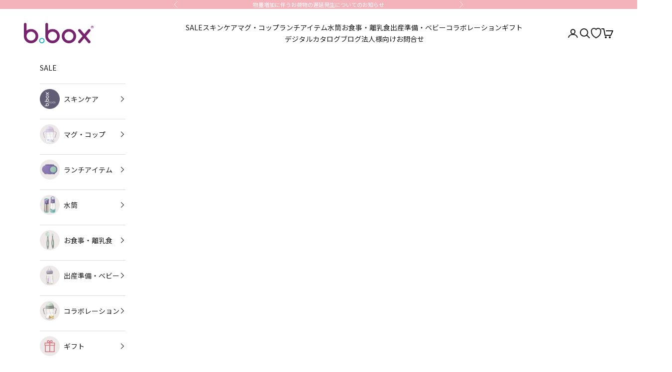

--- FILE ---
content_type: text/html; charset=utf-8
request_url: https://bboxforkids.jp/products/siliconefreshfoodfeeder-lullaby-blue
body_size: 81090
content:
<!doctype html>

<html lang="ja" dir="ltr">
  <head><!--Content in content_for_header -->
<!--LayoutHub-Embed--><meta name="layouthub" /><link rel="stylesheet" type="text/css" href="[data-uri]" media="all">
<!--/LayoutHub-Embed-->
 
<meta charset="utf-8">
    <meta name="viewport" content="width=device-width, initial-scale=1.0, height=device-height, minimum-scale=1.0, maximum-scale=5.0">

    <title>シリコンフレッシュフードフィーダー（離乳食フィーダー）/Silicone Fresh Food Feeder - lullaby blue
</title><meta name="description" content="シリコンでお手入れ簡単＆歯茎に優しいお食事フィーダー 食べものがポーチによって潰されて出てくることで、赤ちゃんは楽しく、安全な方法で食事をすることができます。 蒸し野菜や果物など、自然な味を離乳食期に与えられます。（はじめはさつまいもやにんじん、バナナがおすすめ！） 対象年齢：4ヶ月～ 素材：ポリプロピレン/シリコーン★BPA、フタル酸エステル類、およびPVCフリーな素材を使用しています。 耐熱温度：120℃（※電子レンジは使用できません。） サイズ：H110mm×W85mm×78mm 食洗機・滅菌器対応 柔らかなシリコーンを使用したポーチで取り付けも簡単。赤ちゃんは自然な咀嚼で中の野菜や果物の味を楽しむことができます。 ? 【使い"><link rel="canonical" href="https://bboxforkids.jp/products/siliconefreshfoodfeeder-lullaby-blue"><link rel="shortcut icon" href="//bboxforkids.jp/cdn/shop/files/fabicon-2310.png?v=1698381916&width=96">
      <link rel="apple-touch-icon" href="//bboxforkids.jp/cdn/shop/files/fabicon-2310.png?v=1698381916&width=180"><link rel="preconnect" href="https://fonts.shopifycdn.com" crossorigin><link rel="preload" href="//bboxforkids.jp/cdn/fonts/jost/jost_n4.d47a1b6347ce4a4c9f437608011273009d91f2b7.woff2" as="font" type="font/woff2" crossorigin><link rel="preload" href="//bboxforkids.jp/cdn/fonts/jost/jost_n4.d47a1b6347ce4a4c9f437608011273009d91f2b7.woff2" as="font" type="font/woff2" crossorigin><meta property="og:type" content="product">
  <meta property="og:title" content="シリコンフレッシュフードフィーダー（離乳食フィーダー）/Silicone Fresh Food Feeder - lullaby blue">
  <meta property="product:price:amount" content="2,090">
  <meta property="product:price:currency" content="JPY">
<meta property="og:description" content="です。シリコンでお手入れ簡単＆歯茎に優しいお食事フィーダー 食べものがポーチによって潰されて出てくることで、赤ちゃんは楽しく、安全な方法で食事をすることができます。 蒸し野菜や果物など、自然な味を離乳食期に与えられます。（はじめはさつまいもやにんじん、バナナがおすすめ！） 対象年齢：4ヶ月～ 素材：ポリプロピレン/シリコーン★BPA、フタル酸エステル類、およびPVCフリーな素材を使用しています。 耐熱温度：120℃（※電子レンジは使用できません。） サイズ：H110mm×W85mm×78mm 食洗機・滅菌器対応 柔らかなシリコーンを使用したポーチで取り付けも簡単。赤ちゃんは自然な咀嚼で中の野菜や果物の味を楽しむことができます。 ? 【使い"><meta property="og:url" content="https://bboxforkids.jp/products/siliconefreshfoodfeeder-lullaby-blue">
<meta property="og:site_name" content="b.box Japan"><meta name="twitter:card" content="summary"><meta name="twitter:title" content="シリコンフレッシュフードフィーダー（離乳食フィーダー）/Silicone Fresh Food Feeder - lullaby blue">
  <meta name="twitter:description" content="シリコンでお手入れ簡単＆歯茎に優しいお食事フィーダー
食べものがポーチによって潰されて出てくることで、赤ちゃんは楽しく、安全な方法で食事をすることができます。
蒸し野菜や果物など、自然な味を離乳食期に与えられます。（はじめはさつまいもやにんじん、バナナがおすすめ！）

対象年齢：4ヶ月～
素材：ポリプロピレン/シリコーン★BPA、フタル酸エステル類、およびPVCフリーな素材を使用しています。

耐熱温度：120℃（※電子レンジは使用できません。）
サイズ：H110mm×W85mm×78mm
食洗機・滅菌器対応


柔らかなシリコーンを使用したポーチで取り付けも簡単。赤ちゃんは自然な咀嚼で中の野菜や果物の味を楽しむことができます。
?
【使い方・お手入れ方法】




リングをひねることでポーチの取り付けが簡単にできます。ポーチの中には蒸し野菜や、冷たい果物などお好きな食材を入れてください。
使用後は毎回洗浄してください。全パーツ食洗機・滅菌器に対応しています。

人間工学に基づいた設計の三脚グリップ
小さな手でも持ちやすくなっています。自分で持って食べることができるので赤ちゃんの好奇心を促します。使用しない時はスタンド代わりにもなるので、口につける部分が床につかず衛生的に保てます。（お出かけの際には付属のキャップでポーチ部分をカバーすることもできます。）

選べるカラーリング
ビーボックスのほかのアイテムと組み合わせても楽しい豊富なカラーバリエーション。素材はBPA、フタル酸エステル類、およびPVCフリーな素材を使用しています。



※お出かけの際には食品の衛生管理にご注意ください。"><meta name="twitter:image" content="https://bboxforkids.jp/cdn/shop/files/bb_sfff_lullabyblue01.jpg?crop=center&height=1200&v=1752538420&width=1200">
  <meta name="twitter:image:alt" content=""><script async crossorigin fetchpriority="high" src="/cdn/shopifycloud/importmap-polyfill/es-modules-shim.2.4.0.js"></script>
<script type="application/ld+json">{"@context":"http:\/\/schema.org\/","@id":"\/products\/siliconefreshfoodfeeder-lullaby-blue#product","@type":"ProductGroup","brand":{"@type":"Brand","name":"b.box"},"category":"授乳・離乳食","description":"シリコンでお手入れ簡単＆歯茎に優しいお食事フィーダー\n食べものがポーチによって潰されて出てくることで、赤ちゃんは楽しく、安全な方法で食事をすることができます。\n蒸し野菜や果物など、自然な味を離乳食期に与えられます。（はじめはさつまいもやにんじん、バナナがおすすめ！）\n\n対象年齢：4ヶ月～\n素材：ポリプロピレン\/シリコーン★BPA、フタル酸エステル類、およびPVCフリーな素材を使用しています。\n\n耐熱温度：120℃（※電子レンジは使用できません。）\nサイズ：H110mm×W85mm×78mm\n食洗機・滅菌器対応\n\n\n柔らかなシリコーンを使用したポーチで取り付けも簡単。赤ちゃんは自然な咀嚼で中の野菜や果物の味を楽しむことができます。\n?\n【使い方・お手入れ方法】\n\n\n\n\nリングをひねることでポーチの取り付けが簡単にできます。ポーチの中には蒸し野菜や、冷たい果物などお好きな食材を入れてください。\n使用後は毎回洗浄してください。全パーツ食洗機・滅菌器に対応しています。\n\n人間工学に基づいた設計の三脚グリップ\n小さな手でも持ちやすくなっています。自分で持って食べることができるので赤ちゃんの好奇心を促します。使用しない時はスタンド代わりにもなるので、口につける部分が床につかず衛生的に保てます。（お出かけの際には付属のキャップでポーチ部分をカバーすることもできます。）\n\n選べるカラーリング\nビーボックスのほかのアイテムと組み合わせても楽しい豊富なカラーバリエーション。素材はBPA、フタル酸エステル類、およびPVCフリーな素材を使用しています。\n\n\n\n※お出かけの際には食品の衛生管理にご注意ください。","hasVariant":[{"@id":"\/products\/siliconefreshfoodfeeder-lullaby-blue?variant=44381806297328#variant","@type":"Product","gtin":"9353965007326","image":"https:\/\/bboxforkids.jp\/cdn\/shop\/files\/bb_sfff_lullabyblue01.jpg?v=1752538420\u0026width=1920","name":"シリコンフレッシュフードフィーダー（離乳食フィーダー）\/Silicone Fresh Food Feeder - lullaby blue - lullaby blue","offers":{"@id":"\/products\/siliconefreshfoodfeeder-lullaby-blue?variant=44381806297328#offer","@type":"Offer","availability":"http:\/\/schema.org\/InStock","price":"2090","priceCurrency":"JPY","url":"https:\/\/bboxforkids.jp\/products\/siliconefreshfoodfeeder-lullaby-blue?variant=44381806297328"},"sku":"9353-sfff-lullaby"}],"name":"シリコンフレッシュフードフィーダー（離乳食フィーダー）\/Silicone Fresh Food Feeder - lullaby blue","productGroupID":"8385133379824","url":"https:\/\/bboxforkids.jp\/products\/siliconefreshfoodfeeder-lullaby-blue"}</script><script type="application/ld+json">
  {
    "@context": "https://schema.org",
    "@type": "BreadcrumbList",
    "itemListElement": [{
        "@type": "ListItem",
        "position": 1,
        "name": "ホーム",
        "item": "https://bboxforkids.jp"
      },{
            "@type": "ListItem",
            "position": 2,
            "name": "シリコンフレッシュフードフィーダー（離乳食フィーダー）\/Silicone Fresh Food Feeder - lullaby blue",
            "item": "https://bboxforkids.jp/products/siliconefreshfoodfeeder-lullaby-blue"
          }]
  }
</script><style>/* Typography (heading) */
  @font-face {
  font-family: Jost;
  font-weight: 400;
  font-style: normal;
  font-display: fallback;
  src: url("//bboxforkids.jp/cdn/fonts/jost/jost_n4.d47a1b6347ce4a4c9f437608011273009d91f2b7.woff2") format("woff2"),
       url("//bboxforkids.jp/cdn/fonts/jost/jost_n4.791c46290e672b3f85c3d1c651ef2efa3819eadd.woff") format("woff");
}

@font-face {
  font-family: Jost;
  font-weight: 400;
  font-style: italic;
  font-display: fallback;
  src: url("//bboxforkids.jp/cdn/fonts/jost/jost_i4.b690098389649750ada222b9763d55796c5283a5.woff2") format("woff2"),
       url("//bboxforkids.jp/cdn/fonts/jost/jost_i4.fd766415a47e50b9e391ae7ec04e2ae25e7e28b0.woff") format("woff");
}

/* Typography (body) */
  @font-face {
  font-family: Jost;
  font-weight: 400;
  font-style: normal;
  font-display: fallback;
  src: url("//bboxforkids.jp/cdn/fonts/jost/jost_n4.d47a1b6347ce4a4c9f437608011273009d91f2b7.woff2") format("woff2"),
       url("//bboxforkids.jp/cdn/fonts/jost/jost_n4.791c46290e672b3f85c3d1c651ef2efa3819eadd.woff") format("woff");
}

@font-face {
  font-family: Jost;
  font-weight: 400;
  font-style: italic;
  font-display: fallback;
  src: url("//bboxforkids.jp/cdn/fonts/jost/jost_i4.b690098389649750ada222b9763d55796c5283a5.woff2") format("woff2"),
       url("//bboxforkids.jp/cdn/fonts/jost/jost_i4.fd766415a47e50b9e391ae7ec04e2ae25e7e28b0.woff") format("woff");
}

@font-face {
  font-family: Jost;
  font-weight: 700;
  font-style: normal;
  font-display: fallback;
  src: url("//bboxforkids.jp/cdn/fonts/jost/jost_n7.921dc18c13fa0b0c94c5e2517ffe06139c3615a3.woff2") format("woff2"),
       url("//bboxforkids.jp/cdn/fonts/jost/jost_n7.cbfc16c98c1e195f46c536e775e4e959c5f2f22b.woff") format("woff");
}

@font-face {
  font-family: Jost;
  font-weight: 700;
  font-style: italic;
  font-display: fallback;
  src: url("//bboxforkids.jp/cdn/fonts/jost/jost_i7.d8201b854e41e19d7ed9b1a31fe4fe71deea6d3f.woff2") format("woff2"),
       url("//bboxforkids.jp/cdn/fonts/jost/jost_i7.eae515c34e26b6c853efddc3fc0c552e0de63757.woff") format("woff");
}

:root {
    /* Container */
    --container-max-width: 100%;
    --container-xxs-max-width: 27.5rem; /* 440px */
    --container-xs-max-width: 42.5rem; /* 680px */
    --container-sm-max-width: 61.25rem; /* 980px */
    --container-md-max-width: 71.875rem; /* 1150px */
    --container-lg-max-width: 78.75rem; /* 1260px */
    --container-xl-max-width: 85rem; /* 1360px */
    --container-gutter: 1.25rem;

    --section-vertical-spacing: 2rem;
    --section-vertical-spacing-tight:2rem;

    --section-stack-gap:1.5rem;
    --section-stack-gap-tight:1.5rem;

    /* Form settings */
    --form-gap: 1.25rem; /* Gap between fieldset and submit button */
    --fieldset-gap: 1rem; /* Gap between each form input within a fieldset */
    --form-control-gap: 0.625rem; /* Gap between input and label (ignored for floating label) */
    --checkbox-control-gap: 0.75rem; /* Horizontal gap between checkbox and its associated label */
    --input-padding-block: 0.65rem; /* Vertical padding for input, textarea and native select */
    --input-padding-inline: 0.8rem; /* Horizontal padding for input, textarea and native select */
    --checkbox-size: 0.875rem; /* Size (width and height) for checkbox */

    /* Other sizes */
    --sticky-area-height: calc(var(--announcement-bar-is-sticky, 0) * var(--announcement-bar-height, 0px) + var(--header-is-sticky, 0) * var(--header-is-visible, 1) * var(--header-height, 0px));

    /* RTL support */
    --transform-logical-flip: 1;
    --transform-origin-start: left;
    --transform-origin-end: right;

    /**
     * ---------------------------------------------------------------------
     * TYPOGRAPHY
     * ---------------------------------------------------------------------
     */

    /* Font properties */
    --heading-font-family: Jost, sans-serif;
    --heading-font-weight: 400;
    --heading-font-style: normal;
    --heading-text-transform: normal;
    --heading-letter-spacing: 0.1em;
    --text-font-family: Jost, sans-serif;
    --text-font-weight: 400;
    --text-font-style: normal;
    --text-letter-spacing: 0.0em;
    --button-font: var(--text-font-style) var(--text-font-weight) var(--text-sm) / 1.65 var(--text-font-family);
    --button-text-transform: uppercase;
    --button-letter-spacing: 0.18em;

    /* Font sizes */--text-heading-size-factor: 1;
    --text-h1: max(0.6875rem, clamp(1.375rem, 1.146341463414634rem + 0.975609756097561vw, 2rem) * var(--text-heading-size-factor));
    --text-h2: max(0.6875rem, clamp(1.25rem, 1.0670731707317074rem + 0.7804878048780488vw, 1.75rem) * var(--text-heading-size-factor));
    --text-h3: max(0.6875rem, clamp(1.125rem, 1.0335365853658536rem + 0.3902439024390244vw, 1.375rem) * var(--text-heading-size-factor));
    --text-h4: max(0.6875rem, clamp(1rem, 0.9542682926829268rem + 0.1951219512195122vw, 1.125rem) * var(--text-heading-size-factor));
    --text-h5: calc(0.875rem * var(--text-heading-size-factor));
    --text-h6: calc(0.75rem * var(--text-heading-size-factor));

    --text-xs: 0.75rem;
    --text-sm: 0.8125rem;
    --text-base: 0.875rem;
    --text-lg: 1.0rem;
    --text-xl: 1.125rem;

    /* Rounded variables (used for border radius) */
    --rounded-full: 9999px;
    --button-border-radius: 0.0rem;
    --input-border-radius: 0.0rem;

    /* Box shadow */
    --shadow-sm: 0 2px 8px rgb(0 0 0 / 0.05);
    --shadow: 0 5px 15px rgb(0 0 0 / 0.05);
    --shadow-md: 0 5px 30px rgb(0 0 0 / 0.05);
    --shadow-block: px px px rgb(var(--text-primary) / 0.0);

    /**
     * ---------------------------------------------------------------------
     * OTHER
     * ---------------------------------------------------------------------
     */

    --checkmark-svg-url: url(//bboxforkids.jp/cdn/shop/t/58/assets/checkmark.svg?v=77552481021870063511747887910);
    --cursor-zoom-in-svg-url: url(//bboxforkids.jp/cdn/shop/t/58/assets/cursor-zoom-in.svg?v=112480252220988712521747887910);
  }

  [dir="rtl"]:root {
    /* RTL support */
    --transform-logical-flip: -1;
    --transform-origin-start: right;
    --transform-origin-end: left;
  }

  @media screen and (min-width: 700px) {
    :root {
      /* Typography (font size) */
      --text-xs: 0.75rem;
      --text-sm: 0.8125rem;
      --text-base: 0.875rem;
      --text-lg: 1.0rem;
      --text-xl: 1.25rem;

      /* Spacing settings */
      --container-gutter: 2rem;
    }
  }

  @media screen and (min-width: 1000px) {
    :root {
      /* Spacing settings */
      --container-gutter: 3rem;

      --section-vertical-spacing: 3rem;
      --section-vertical-spacing-tight: 3rem;

      --section-stack-gap:2.25rem;
      --section-stack-gap-tight:2.25rem;
    }
  }:root {/* Overlay used for modal */
    --page-overlay: 0 0 0 / 0.4;

    /* We use the first scheme background as default */
    --page-background: ;

    /* Product colors */
    --on-sale-text: 227 44 43;
    --on-sale-badge-background: 227 44 43;
    --on-sale-badge-text: 255 255 255;
    --sold-out-badge-background: 239 239 239;
    --sold-out-badge-text: 0 0 0 / 0.65;
    --custom-badge-background: 28 28 28;
    --custom-badge-text: 255 255 255;
    --star-color: 28 28 28;

    /* Status colors */
    --success-background: 201 238 243;
    --success-text: 0 174 199;
    --warning-background: 253 241 224;
    --warning-text: 237 138 0;
    --error-background: 243 204 204;
    --error-text: 203 43 43;
  }.color-scheme--scheme-1 {
      /* Color settings */--accent: 28 28 28;
      --text-color: 28 28 28;
      --background: 255 255 255 / 1.0;
      --background-without-opacity: 255 255 255;
      --background-gradient: ;--border-color: 221 221 221;/* Button colors */
      --button-background: 28 28 28;
      --button-text-color: 255 255 255;

      /* Circled buttons */
      --circle-button-background: 255 255 255;
      --circle-button-text-color: 28 28 28;
    }.shopify-section:has(.section-spacing.color-scheme--bg-54922f2e920ba8346f6dc0fba343d673) + .shopify-section:has(.section-spacing.color-scheme--bg-54922f2e920ba8346f6dc0fba343d673:not(.bordered-section)) .section-spacing {
      padding-block-start: 0;
    }.color-scheme--scheme-2 {
      /* Color settings */--accent: 114 36 108;
      --text-color: 114 36 108;
      --background: 255 255 255 / 1.0;
      --background-without-opacity: 255 255 255;
      --background-gradient: ;--border-color: 234 222 233;/* Button colors */
      --button-background: 114 36 108;
      --button-text-color: 255 255 255;

      /* Circled buttons */
      --circle-button-background: 255 255 255;
      --circle-button-text-color: 28 28 28;
    }.shopify-section:has(.section-spacing.color-scheme--bg-54922f2e920ba8346f6dc0fba343d673) + .shopify-section:has(.section-spacing.color-scheme--bg-54922f2e920ba8346f6dc0fba343d673:not(.bordered-section)) .section-spacing {
      padding-block-start: 0;
    }.color-scheme--scheme-3 {
      /* Color settings */--accent: 255 255 255;
      --text-color: 255 255 255;
      --background: 244 178 186 / 1.0;
      --background-without-opacity: 244 178 186;
      --background-gradient: ;--border-color: 246 190 196;/* Button colors */
      --button-background: 255 255 255;
      --button-text-color: 28 28 28;

      /* Circled buttons */
      --circle-button-background: 255 255 255;
      --circle-button-text-color: 28 28 28;
    }.shopify-section:has(.section-spacing.color-scheme--bg-c9bcd0a104e4e7a65a2957a08bca0138) + .shopify-section:has(.section-spacing.color-scheme--bg-c9bcd0a104e4e7a65a2957a08bca0138:not(.bordered-section)) .section-spacing {
      padding-block-start: 0;
    }.color-scheme--scheme-4 {
      /* Color settings */--accent: 255 255 255;
      --text-color: 255 255 255;
      --background: 0 0 0 / 0.0;
      --background-without-opacity: 0 0 0;
      --background-gradient: ;--border-color: 255 255 255;/* Button colors */
      --button-background: 255 255 255;
      --button-text-color: 28 28 28;

      /* Circled buttons */
      --circle-button-background: 255 255 255;
      --circle-button-text-color: 28 28 28;
    }.shopify-section:has(.section-spacing.color-scheme--bg-3671eee015764974ee0aef1536023e0f) + .shopify-section:has(.section-spacing.color-scheme--bg-3671eee015764974ee0aef1536023e0f:not(.bordered-section)) .section-spacing {
      padding-block-start: 0;
    }.color-scheme--scheme-082ae35b-2a6e-4617-8c61-95f9497d8115 {
      /* Color settings */--accent: 28 28 28;
      --text-color: 28 28 28;
      --background: 0 0 0 / 0.0;
      --background-without-opacity: 0 0 0;
      --background-gradient: ;--border-color: 28 28 28;/* Button colors */
      --button-background: 28 28 28;
      --button-text-color: 255 255 255;

      /* Circled buttons */
      --circle-button-background: 255 255 255;
      --circle-button-text-color: 28 28 28;
    }.shopify-section:has(.section-spacing.color-scheme--bg-3671eee015764974ee0aef1536023e0f) + .shopify-section:has(.section-spacing.color-scheme--bg-3671eee015764974ee0aef1536023e0f:not(.bordered-section)) .section-spacing {
      padding-block-start: 0;
    }.color-scheme--scheme-c45db416-a01b-4dc3-9535-bb6a99820394 {
      /* Color settings */--accent: 243 206 136;
      --text-color: 28 28 28;
      --background: 253 247 238 / 1.0;
      --background-without-opacity: 253 247 238;
      --background-gradient: ;--border-color: 219 214 206;/* Button colors */
      --button-background: 243 206 136;
      --button-text-color: 28 28 28;

      /* Circled buttons */
      --circle-button-background: 255 255 255;
      --circle-button-text-color: 28 28 28;
    }.shopify-section:has(.section-spacing.color-scheme--bg-da639df330fd145bf873207bfaf7519d) + .shopify-section:has(.section-spacing.color-scheme--bg-da639df330fd145bf873207bfaf7519d:not(.bordered-section)) .section-spacing {
      padding-block-start: 0;
    }.color-scheme--scheme-926b23a6-6f2e-4fc8-bf29-96facf363ec5 {
      /* Color settings */--accent: 255 255 255;
      --text-color: 255 255 255;
      --background: 96 93 117 / 1.0;
      --background-without-opacity: 96 93 117;
      --background-gradient: ;--border-color: 120 117 138;/* Button colors */
      --button-background: 255 255 255;
      --button-text-color: 96 93 117;

      /* Circled buttons */
      --circle-button-background: 255 255 255;
      --circle-button-text-color: 96 93 117;
    }.shopify-section:has(.section-spacing.color-scheme--bg-2ea8509250c454bb639936f34328a425) + .shopify-section:has(.section-spacing.color-scheme--bg-2ea8509250c454bb639936f34328a425:not(.bordered-section)) .section-spacing {
      padding-block-start: 0;
    }.color-scheme--scheme-cd275d2b-28a4-4853-ae11-03df5c0622ba {
      /* Color settings */--accent: 255 94 94;
      --text-color: 255 255 255;
      --background: 114 36 108 / 1.0;
      --background-without-opacity: 114 36 108;
      --background-gradient: ;--border-color: 135 69 130;/* Button colors */
      --button-background: 255 94 94;
      --button-text-color: 255 255 255;

      /* Circled buttons */
      --circle-button-background: 114 36 108;
      --circle-button-text-color: 255 255 255;
    }.shopify-section:has(.section-spacing.color-scheme--bg-8a838d829cf8c5da034a8d330e4a0e48) + .shopify-section:has(.section-spacing.color-scheme--bg-8a838d829cf8c5da034a8d330e4a0e48:not(.bordered-section)) .section-spacing {
      padding-block-start: 0;
    }.color-scheme--scheme-98ab7548-93c2-4059-bedb-f77776e204fc {
      /* Color settings */--accent: 243 206 136;
      --text-color: 28 28 28;
      --background: 255 255 255 / 1.0;
      --background-without-opacity: 255 255 255;
      --background-gradient: ;--border-color: 221 221 221;/* Button colors */
      --button-background: 243 206 136;
      --button-text-color: 28 28 28;

      /* Circled buttons */
      --circle-button-background: 255 255 255;
      --circle-button-text-color: 28 28 28;
    }.shopify-section:has(.section-spacing.color-scheme--bg-54922f2e920ba8346f6dc0fba343d673) + .shopify-section:has(.section-spacing.color-scheme--bg-54922f2e920ba8346f6dc0fba343d673:not(.bordered-section)) .section-spacing {
      padding-block-start: 0;
    }.color-scheme--dialog {
      /* Color settings */--accent: 114 36 108;
      --text-color: 114 36 108;
      --background: 255 255 255 / 1.0;
      --background-without-opacity: 255 255 255;
      --background-gradient: ;--border-color: 234 222 233;/* Button colors */
      --button-background: 114 36 108;
      --button-text-color: 255 255 255;

      /* Circled buttons */
      --circle-button-background: 255 255 255;
      --circle-button-text-color: 28 28 28;
    }
</style><script>
  // This allows to expose several variables to the global scope, to be used in scripts
  window.themeVariables = {
    settings: {
      showPageTransition: false,
      pageType: "product",
      moneyFormat: "¥{{amount_no_decimals}}",
      moneyWithCurrencyFormat: "¥{{amount_no_decimals}} JPY",
      currencyCodeEnabled: false,
      cartType: "message",
      staggerMenuApparition: false
    },

    strings: {
      addedToCart: "カートに追加されました！",
      closeGallery: "閉じる",
      zoomGallery: "ズームイン",
      errorGallery: "画像を表示できません",
      shippingEstimatorNoResults: "申し訳ありませんが、お客様のご住所への発送は現在行っておりません",
      shippingEstimatorOneResult: "お客様のご住所には1つの配送料金が適用されます:",
      shippingEstimatorMultipleResults: "お客様のご住所に合わせて、複数の配送料金が選択できます:",
      shippingEstimatorError: "配送料金の取得中に1つ以上のエラーが発生しました:",
      next: "次へ",
      previous: "前へ"
    },

    mediaQueries: {
      'sm': 'screen and (min-width: 700px)',
      'md': 'screen and (min-width: 1000px)',
      'lg': 'screen and (min-width: 1150px)',
      'xl': 'screen and (min-width: 1400px)',
      '2xl': 'screen and (min-width: 1600px)',
      'sm-max': 'screen and (max-width: 699px)',
      'md-max': 'screen and (max-width: 999px)',
      'lg-max': 'screen and (max-width: 1149px)',
      'xl-max': 'screen and (max-width: 1399px)',
      '2xl-max': 'screen and (max-width: 1599px)',
      'motion-safe': '(prefers-reduced-motion: no-preference)',
      'motion-reduce': '(prefers-reduced-motion: reduce)',
      'supports-hover': 'screen and (pointer: fine)',
      'supports-touch': 'screen and (hover: none)'
    }
  };</script><script>
      if (!(HTMLScriptElement.supports && HTMLScriptElement.supports('importmap'))) {
        const importMapPolyfill = document.createElement('script');
        importMapPolyfill.async = true;
        importMapPolyfill.src = "//bboxforkids.jp/cdn/shop/t/58/assets/es-module-shims.min.js?v=140375185335194536761747887910";

        document.head.appendChild(importMapPolyfill);
      }
    </script>

    <script type="importmap">{
        "imports": {
          "vendor": "//bboxforkids.jp/cdn/shop/t/58/assets/vendor.min.js?v=90848652276903619941747887910",
          "theme": "//bboxforkids.jp/cdn/shop/t/58/assets/theme.js?v=142005980277301565331747887910",
          "photoswipe": "//bboxforkids.jp/cdn/shop/t/58/assets/photoswipe.min.js?v=20290624223189769891747887910"
        }
      }
    </script>

    <script type="module" src="//bboxforkids.jp/cdn/shop/t/58/assets/vendor.min.js?v=90848652276903619941747887910"></script>
    <script type="module" src="//bboxforkids.jp/cdn/shop/t/58/assets/theme.js?v=142005980277301565331747887910"></script>

    <script>window.performance && window.performance.mark && window.performance.mark('shopify.content_for_header.start');</script><meta name="google-site-verification" content="nUrgvkFJN-rcx6T3fn2hRI9RL_Iw1ZCN5kA59dmNENQ">
<meta name="facebook-domain-verification" content="fyskefu6429alghexsblbbrkwetw3z">
<meta id="shopify-digital-wallet" name="shopify-digital-wallet" content="/24061902925/digital_wallets/dialog">
<meta name="shopify-checkout-api-token" content="9f21e3e0154d6a5bf6577836f0ef920c">
<link rel="alternate" type="application/json+oembed" href="https://bboxforkids.jp/products/siliconefreshfoodfeeder-lullaby-blue.oembed">
<script async="async" src="/checkouts/internal/preloads.js?locale=ja-JP"></script>
<link rel="preconnect" href="https://shop.app" crossorigin="anonymous">
<script async="async" src="https://shop.app/checkouts/internal/preloads.js?locale=ja-JP&shop_id=24061902925" crossorigin="anonymous"></script>
<script id="apple-pay-shop-capabilities" type="application/json">{"shopId":24061902925,"countryCode":"JP","currencyCode":"JPY","merchantCapabilities":["supports3DS"],"merchantId":"gid:\/\/shopify\/Shop\/24061902925","merchantName":"b.box Japan","requiredBillingContactFields":["postalAddress","email","phone"],"requiredShippingContactFields":["postalAddress","email","phone"],"shippingType":"shipping","supportedNetworks":["visa","masterCard","amex","jcb","discover"],"total":{"type":"pending","label":"b.box Japan","amount":"1.00"},"shopifyPaymentsEnabled":true,"supportsSubscriptions":true}</script>
<script id="shopify-features" type="application/json">{"accessToken":"9f21e3e0154d6a5bf6577836f0ef920c","betas":["rich-media-storefront-analytics"],"domain":"bboxforkids.jp","predictiveSearch":false,"shopId":24061902925,"locale":"ja"}</script>
<script>var Shopify = Shopify || {};
Shopify.shop = "b-box-japan-1563170676.myshopify.com";
Shopify.locale = "ja";
Shopify.currency = {"active":"JPY","rate":"1.0"};
Shopify.country = "JP";
Shopify.theme = {"name":"【FAQセクション追加用】250522_メインテーマのコピー","id":152340955376,"schema_name":"Prestige","schema_version":"10.0.2","theme_store_id":855,"role":"main"};
Shopify.theme.handle = "null";
Shopify.theme.style = {"id":null,"handle":null};
Shopify.cdnHost = "bboxforkids.jp/cdn";
Shopify.routes = Shopify.routes || {};
Shopify.routes.root = "/";</script>
<script type="module">!function(o){(o.Shopify=o.Shopify||{}).modules=!0}(window);</script>
<script>!function(o){function n(){var o=[];function n(){o.push(Array.prototype.slice.apply(arguments))}return n.q=o,n}var t=o.Shopify=o.Shopify||{};t.loadFeatures=n(),t.autoloadFeatures=n()}(window);</script>
<script>
  window.ShopifyPay = window.ShopifyPay || {};
  window.ShopifyPay.apiHost = "shop.app\/pay";
  window.ShopifyPay.redirectState = null;
</script>
<script id="shop-js-analytics" type="application/json">{"pageType":"product"}</script>
<script defer="defer" async type="module" src="//bboxforkids.jp/cdn/shopifycloud/shop-js/modules/v2/client.init-shop-cart-sync_DAyPUxvO.ja.esm.js"></script>
<script defer="defer" async type="module" src="//bboxforkids.jp/cdn/shopifycloud/shop-js/modules/v2/chunk.common_DbtvRMEZ.esm.js"></script>
<script type="module">
  await import("//bboxforkids.jp/cdn/shopifycloud/shop-js/modules/v2/client.init-shop-cart-sync_DAyPUxvO.ja.esm.js");
await import("//bboxforkids.jp/cdn/shopifycloud/shop-js/modules/v2/chunk.common_DbtvRMEZ.esm.js");

  window.Shopify.SignInWithShop?.initShopCartSync?.({"fedCMEnabled":true,"windoidEnabled":true});

</script>
<script>
  window.Shopify = window.Shopify || {};
  if (!window.Shopify.featureAssets) window.Shopify.featureAssets = {};
  window.Shopify.featureAssets['shop-js'] = {"shop-cart-sync":["modules/v2/client.shop-cart-sync_B5k1ZK9W.ja.esm.js","modules/v2/chunk.common_DbtvRMEZ.esm.js"],"init-fed-cm":["modules/v2/client.init-fed-cm_CuQiT-yI.ja.esm.js","modules/v2/chunk.common_DbtvRMEZ.esm.js"],"shop-button":["modules/v2/client.shop-button_CIOB02Tb.ja.esm.js","modules/v2/chunk.common_DbtvRMEZ.esm.js"],"init-shop-cart-sync":["modules/v2/client.init-shop-cart-sync_DAyPUxvO.ja.esm.js","modules/v2/chunk.common_DbtvRMEZ.esm.js"],"init-shop-email-lookup-coordinator":["modules/v2/client.init-shop-email-lookup-coordinator_Esr45C6t.ja.esm.js","modules/v2/chunk.common_DbtvRMEZ.esm.js"],"init-windoid":["modules/v2/client.init-windoid_CD-45sc_.ja.esm.js","modules/v2/chunk.common_DbtvRMEZ.esm.js"],"pay-button":["modules/v2/client.pay-button_DVg0XA_T.ja.esm.js","modules/v2/chunk.common_DbtvRMEZ.esm.js"],"shop-toast-manager":["modules/v2/client.shop-toast-manager_C7sjcQwx.ja.esm.js","modules/v2/chunk.common_DbtvRMEZ.esm.js"],"shop-cash-offers":["modules/v2/client.shop-cash-offers_BpSj_1Vr.ja.esm.js","modules/v2/chunk.common_DbtvRMEZ.esm.js","modules/v2/chunk.modal_B9S0pm2O.esm.js"],"shop-login-button":["modules/v2/client.shop-login-button_CUDdcgWS.ja.esm.js","modules/v2/chunk.common_DbtvRMEZ.esm.js","modules/v2/chunk.modal_B9S0pm2O.esm.js"],"avatar":["modules/v2/client.avatar_BTnouDA3.ja.esm.js"],"init-shop-for-new-customer-accounts":["modules/v2/client.init-shop-for-new-customer-accounts_BaQHiX3q.ja.esm.js","modules/v2/client.shop-login-button_CUDdcgWS.ja.esm.js","modules/v2/chunk.common_DbtvRMEZ.esm.js","modules/v2/chunk.modal_B9S0pm2O.esm.js"],"init-customer-accounts-sign-up":["modules/v2/client.init-customer-accounts-sign-up_CzjDHGNv.ja.esm.js","modules/v2/client.shop-login-button_CUDdcgWS.ja.esm.js","modules/v2/chunk.common_DbtvRMEZ.esm.js","modules/v2/chunk.modal_B9S0pm2O.esm.js"],"init-customer-accounts":["modules/v2/client.init-customer-accounts_DtNhnpz6.ja.esm.js","modules/v2/client.shop-login-button_CUDdcgWS.ja.esm.js","modules/v2/chunk.common_DbtvRMEZ.esm.js","modules/v2/chunk.modal_B9S0pm2O.esm.js"],"shop-follow-button":["modules/v2/client.shop-follow-button_YOd6cF93.ja.esm.js","modules/v2/chunk.common_DbtvRMEZ.esm.js","modules/v2/chunk.modal_B9S0pm2O.esm.js"],"checkout-modal":["modules/v2/client.checkout-modal_CJTi6SJW.ja.esm.js","modules/v2/chunk.common_DbtvRMEZ.esm.js","modules/v2/chunk.modal_B9S0pm2O.esm.js"],"lead-capture":["modules/v2/client.lead-capture_x0vUGSnx.ja.esm.js","modules/v2/chunk.common_DbtvRMEZ.esm.js","modules/v2/chunk.modal_B9S0pm2O.esm.js"],"shop-login":["modules/v2/client.shop-login_BQ80J_r1.ja.esm.js","modules/v2/chunk.common_DbtvRMEZ.esm.js","modules/v2/chunk.modal_B9S0pm2O.esm.js"],"payment-terms":["modules/v2/client.payment-terms_CPIAYWoa.ja.esm.js","modules/v2/chunk.common_DbtvRMEZ.esm.js","modules/v2/chunk.modal_B9S0pm2O.esm.js"]};
</script>
<script>(function() {
  var isLoaded = false;
  function asyncLoad() {
    if (isLoaded) return;
    isLoaded = true;
    var urls = ["https:\/\/app.layouthub.com\/shopify\/layouthub.js?shop=b-box-japan-1563170676.myshopify.com","https:\/\/gift-script-pr.pages.dev\/script.js?shop=b-box-japan-1563170676.myshopify.com","\/\/staticw2.yotpo.com\/6Sd3JaO7gZpABMPCuBtONTzqg7ubLhY6X6fBIOxf\/widget.js?shop=b-box-japan-1563170676.myshopify.com","\/\/cdn.shopify.com\/proxy\/1599c14a8d269a43e67e67f744ed6d6a4f865bcb2e2288ca67934e94a0057b5f\/api.goaffpro.com\/loader.js?shop=b-box-japan-1563170676.myshopify.com\u0026sp-cache-control=cHVibGljLCBtYXgtYWdlPTkwMA","https:\/\/cdn.roseperl.com\/storelocator-prod\/stockist-form\/b-box-japan-1563170676-1761631011.js?shop=b-box-japan-1563170676.myshopify.com","https:\/\/cdn.roseperl.com\/storelocator-prod\/setting\/b-box-japan-1563170676-1764297442.js?shop=b-box-japan-1563170676.myshopify.com","https:\/\/cdn.roseperl.com\/storelocator-prod\/wtb\/b-box-japan-1563170676-1764297442.js?shop=b-box-japan-1563170676.myshopify.com","https:\/\/cdn.roseperl.com\/storelocator-prod\/fo\/b-box-japan-1563170676-1764297443.js?shop=b-box-japan-1563170676.myshopify.com"];
    for (var i = 0; i < urls.length; i++) {
      var s = document.createElement('script');
      s.type = 'text/javascript';
      s.async = true;
      s.src = urls[i];
      var x = document.getElementsByTagName('script')[0];
      x.parentNode.insertBefore(s, x);
    }
  };
  if(window.attachEvent) {
    window.attachEvent('onload', asyncLoad);
  } else {
    window.addEventListener('load', asyncLoad, false);
  }
})();</script>
<script id="__st">var __st={"a":24061902925,"offset":32400,"reqid":"a0d8d876-fa4c-415d-ba8e-b95b50985b3e-1765837644","pageurl":"bboxforkids.jp\/products\/siliconefreshfoodfeeder-lullaby-blue","u":"e83eb786dfe8","p":"product","rtyp":"product","rid":8385133379824};</script>
<script>window.ShopifyPaypalV4VisibilityTracking = true;</script>
<script id="captcha-bootstrap">!function(){'use strict';const t='contact',e='account',n='new_comment',o=[[t,t],['blogs',n],['comments',n],[t,'customer']],c=[[e,'customer_login'],[e,'guest_login'],[e,'recover_customer_password'],[e,'create_customer']],r=t=>t.map((([t,e])=>`form[action*='/${t}']:not([data-nocaptcha='true']) input[name='form_type'][value='${e}']`)).join(','),a=t=>()=>t?[...document.querySelectorAll(t)].map((t=>t.form)):[];function s(){const t=[...o],e=r(t);return a(e)}const i='password',u='form_key',d=['recaptcha-v3-token','g-recaptcha-response','h-captcha-response',i],f=()=>{try{return window.sessionStorage}catch{return}},m='__shopify_v',_=t=>t.elements[u];function p(t,e,n=!1){try{const o=window.sessionStorage,c=JSON.parse(o.getItem(e)),{data:r}=function(t){const{data:e,action:n}=t;return t[m]||n?{data:e,action:n}:{data:t,action:n}}(c);for(const[e,n]of Object.entries(r))t.elements[e]&&(t.elements[e].value=n);n&&o.removeItem(e)}catch(o){console.error('form repopulation failed',{error:o})}}const l='form_type',E='cptcha';function T(t){t.dataset[E]=!0}const w=window,h=w.document,L='Shopify',v='ce_forms',y='captcha';let A=!1;((t,e)=>{const n=(g='f06e6c50-85a8-45c8-87d0-21a2b65856fe',I='https://cdn.shopify.com/shopifycloud/storefront-forms-hcaptcha/ce_storefront_forms_captcha_hcaptcha.v1.5.2.iife.js',D={infoText:'hCaptchaによる保護',privacyText:'プライバシー',termsText:'利用規約'},(t,e,n)=>{const o=w[L][v],c=o.bindForm;if(c)return c(t,g,e,D).then(n);var r;o.q.push([[t,g,e,D],n]),r=I,A||(h.body.append(Object.assign(h.createElement('script'),{id:'captcha-provider',async:!0,src:r})),A=!0)});var g,I,D;w[L]=w[L]||{},w[L][v]=w[L][v]||{},w[L][v].q=[],w[L][y]=w[L][y]||{},w[L][y].protect=function(t,e){n(t,void 0,e),T(t)},Object.freeze(w[L][y]),function(t,e,n,w,h,L){const[v,y,A,g]=function(t,e,n){const i=e?o:[],u=t?c:[],d=[...i,...u],f=r(d),m=r(i),_=r(d.filter((([t,e])=>n.includes(e))));return[a(f),a(m),a(_),s()]}(w,h,L),I=t=>{const e=t.target;return e instanceof HTMLFormElement?e:e&&e.form},D=t=>v().includes(t);t.addEventListener('submit',(t=>{const e=I(t);if(!e)return;const n=D(e)&&!e.dataset.hcaptchaBound&&!e.dataset.recaptchaBound,o=_(e),c=g().includes(e)&&(!o||!o.value);(n||c)&&t.preventDefault(),c&&!n&&(function(t){try{if(!f())return;!function(t){const e=f();if(!e)return;const n=_(t);if(!n)return;const o=n.value;o&&e.removeItem(o)}(t);const e=Array.from(Array(32),(()=>Math.random().toString(36)[2])).join('');!function(t,e){_(t)||t.append(Object.assign(document.createElement('input'),{type:'hidden',name:u})),t.elements[u].value=e}(t,e),function(t,e){const n=f();if(!n)return;const o=[...t.querySelectorAll(`input[type='${i}']`)].map((({name:t})=>t)),c=[...d,...o],r={};for(const[a,s]of new FormData(t).entries())c.includes(a)||(r[a]=s);n.setItem(e,JSON.stringify({[m]:1,action:t.action,data:r}))}(t,e)}catch(e){console.error('failed to persist form',e)}}(e),e.submit())}));const S=(t,e)=>{t&&!t.dataset[E]&&(n(t,e.some((e=>e===t))),T(t))};for(const o of['focusin','change'])t.addEventListener(o,(t=>{const e=I(t);D(e)&&S(e,y())}));const B=e.get('form_key'),M=e.get(l),P=B&&M;t.addEventListener('DOMContentLoaded',(()=>{const t=y();if(P)for(const e of t)e.elements[l].value===M&&p(e,B);[...new Set([...A(),...v().filter((t=>'true'===t.dataset.shopifyCaptcha))])].forEach((e=>S(e,t)))}))}(h,new URLSearchParams(w.location.search),n,t,e,['guest_login'])})(!0,!0)}();</script>
<script integrity="sha256-52AcMU7V7pcBOXWImdc/TAGTFKeNjmkeM1Pvks/DTgc=" data-source-attribution="shopify.loadfeatures" defer="defer" src="//bboxforkids.jp/cdn/shopifycloud/storefront/assets/storefront/load_feature-81c60534.js" crossorigin="anonymous"></script>
<script crossorigin="anonymous" defer="defer" src="//bboxforkids.jp/cdn/shopifycloud/storefront/assets/shopify_pay/storefront-65b4c6d7.js?v=20250812"></script>
<script data-source-attribution="shopify.dynamic_checkout.dynamic.init">var Shopify=Shopify||{};Shopify.PaymentButton=Shopify.PaymentButton||{isStorefrontPortableWallets:!0,init:function(){window.Shopify.PaymentButton.init=function(){};var t=document.createElement("script");t.src="https://bboxforkids.jp/cdn/shopifycloud/portable-wallets/latest/portable-wallets.ja.js",t.type="module",document.head.appendChild(t)}};
</script>
<script data-source-attribution="shopify.dynamic_checkout.buyer_consent">
  function portableWalletsHideBuyerConsent(e){var t=document.getElementById("shopify-buyer-consent"),n=document.getElementById("shopify-subscription-policy-button");t&&n&&(t.classList.add("hidden"),t.setAttribute("aria-hidden","true"),n.removeEventListener("click",e))}function portableWalletsShowBuyerConsent(e){var t=document.getElementById("shopify-buyer-consent"),n=document.getElementById("shopify-subscription-policy-button");t&&n&&(t.classList.remove("hidden"),t.removeAttribute("aria-hidden"),n.addEventListener("click",e))}window.Shopify?.PaymentButton&&(window.Shopify.PaymentButton.hideBuyerConsent=portableWalletsHideBuyerConsent,window.Shopify.PaymentButton.showBuyerConsent=portableWalletsShowBuyerConsent);
</script>
<script data-source-attribution="shopify.dynamic_checkout.cart.bootstrap">document.addEventListener("DOMContentLoaded",(function(){function t(){return document.querySelector("shopify-accelerated-checkout-cart, shopify-accelerated-checkout")}if(t())Shopify.PaymentButton.init();else{new MutationObserver((function(e,n){t()&&(Shopify.PaymentButton.init(),n.disconnect())})).observe(document.body,{childList:!0,subtree:!0})}}));
</script>
<link id="shopify-accelerated-checkout-styles" rel="stylesheet" media="screen" href="https://bboxforkids.jp/cdn/shopifycloud/portable-wallets/latest/accelerated-checkout-backwards-compat.css" crossorigin="anonymous">
<style id="shopify-accelerated-checkout-cart">
        #shopify-buyer-consent {
  margin-top: 1em;
  display: inline-block;
  width: 100%;
}

#shopify-buyer-consent.hidden {
  display: none;
}

#shopify-subscription-policy-button {
  background: none;
  border: none;
  padding: 0;
  text-decoration: underline;
  font-size: inherit;
  cursor: pointer;
}

#shopify-subscription-policy-button::before {
  box-shadow: none;
}

      </style>

<script>window.performance && window.performance.mark && window.performance.mark('shopify.content_for_header.end');</script>
<link href="//bboxforkids.jp/cdn/shop/t/58/assets/theme.css?v=164418955872129303651747887910" rel="stylesheet" type="text/css" media="all" /><!-- BEGIN app block: shopify://apps/candy-rack/blocks/head/cb9c657f-334f-4905-80c2-f69cca01460c --><script src="https://candyrack.ds-cdn.com/static/main.js?shop=b-box-japan-1563170676.myshopify.com" async></script>


  <!-- BEGIN app snippet: inject-slider-cart --><div id="candyrack-slider-cart"></div>









<script>

  const STOREFRONT_API_VERSION = '2025-10';

  const fetchSlideCartOffers = async (storefrontToken) => {
    try {
      const query = `
      query GetSlideCartOffers {
        shop {
          metafield(namespace: "$app:candyrack", key: "slide_cart_offers") {
            value
          }
        }
      }
    `;

      const response = await fetch(`/api/${STOREFRONT_API_VERSION}/graphql.json`, {
        method: 'POST',
        headers: {
          'Content-Type': 'application/json',
          'X-Shopify-Storefront-Access-Token': storefrontToken
        },
        body: JSON.stringify({
          query: query
        })
      });

      const result = await response.json();

      if (result.data?.shop?.metafield?.value) {
        return JSON.parse(result.data.shop.metafield.value);
      }

      return null;
    } catch (error) {
      console.warn('Failed to fetch slide cart offers:', error);
      return null;
    }
  }

  const initializeCandyrackSliderCart = async () => {
    // Preview
    const urlParams = new URLSearchParams(window.location.search);
    const storageKey = 'candyrack-slider-cart-preview';

    if (urlParams.has('candyrack-slider-cart-preview') && urlParams.get('candyrack-slider-cart-preview') === 'true') {
      window.sessionStorage.setItem(storageKey, 'true');
    }



    window.SliderCartData = {
      currency_format: '¥{{amount_no_decimals}}',
      offers: [],
      settings: {},
      storefront_access_token: '',
      enabled: false,
      custom_wording_metaobject_id: null,
      failed: false,
      isCartPage: false,
    }

    const dataScriptTag = document.querySelector('#candyrack-slider-cart-data');
    let data = {};
    if(dataScriptTag) {
      try {
        data = dataScriptTag.textContent ? JSON.parse(dataScriptTag.textContent) : {};
        
        
        
        
        

        const isCartPage = "message" === "page";

        let sliderCartSettingsMetaobject = {}
        
        sliderCartSettingsMetaobject = {"empty_cart_button_label":"Continue shopping","empty_cart_title":"Your cart is empty","offer_button_label":"追加","offer_title":"Get extras for your product","primary_button_label":"チェックアウト","secondary_button_label":"Continue shopping","subtotal_title":"小計","top_bar_title":"カート（{{item_quantity}} ）","version":3};
        



        const storefrontApiToken = data?.storefront_access_token

        if(!storefrontApiToken) {
          throw new Error("Storefront API token is not set.");
        }

        const metafieldData = await fetchSlideCartOffers(storefrontApiToken) || data

        window.SliderCartData = {
          ...window.SliderCartData,
          offers: metafieldData?.offers,
          settings: {...metafieldData?.settings, ...sliderCartSettingsMetaobject},
          storefront_access_token: storefrontApiToken,
          enabled: metafieldData?.enabled,
          custom_wording_metaobject_id: metafieldData?.custom_wording_metaobject_id,
          failed: false,
          isCartPage,
        }
      } catch (error) {
        window.SliderCartData = {...window.SliderCartData, failed: true, error: error};
        console.error("Candy Rack Slider Cart failed parsing data",error);
      }
    }


    if(Object.keys(data).length === 0){
      window.SliderCartData = {...window.SliderCartData, failed: false, enabled: false};
    }

    const calculateCornerRadius = (element, value) => {
      if (value === 0) return 0;
      const radiusMap = {
        button: { 20: 4, 40: 8, 60: 12, 80: 16, 100: 99999 },
        image: { 20: 4, 40: 8, 60: 8, 80: 8, 100: 8 },
        input: { 20: 4, 40: 8, 60: 12, 80: 16, 100: 99999 }
      };
      return radiusMap[element]?.[value] || 0;
    }


    const getLineHeightOffset = (fontSize) => {
      if (fontSize === 16) return 4;
      if (fontSize === 18) return 5;
      return 6; // for 20px, 14px, 12px, 10px
    };

    const generalStyles = `
:root {
   --cr-slider-cart-desktop-cart-width: ${window.SliderCartData.settings.desktop_cart_width}px;
   --cr-slider-cart-background-color: ${window.SliderCartData.settings.background_color};
   --cr-slider-cart-text-color: ${window.SliderCartData.settings.text_color};
   --cr-slider-cart-error-message-color: ${window.SliderCartData.settings.error_message_color};
   --cr-slider-cart-corner-radius-button: ${calculateCornerRadius("button",window.SliderCartData.settings.corner_radius)}px;
   --cr-slider-cart-corner-radius-image: ${calculateCornerRadius("image",window.SliderCartData.settings.corner_radius)}px;
   --cr-slider-cart-corner-radius-input: ${calculateCornerRadius("input",window.SliderCartData.settings.corner_radius)}px;
   --cr-slider-cart-top-bar-font-size: ${window.SliderCartData.settings.top_bar_font_size}px;
   --cr-slider-cart-top-bar-line-height: ${window.SliderCartData.settings.top_bar_font_size + getLineHeightOffset(window.SliderCartData.settings.top_bar_font_size)}px;
   --cr-slider-cart-image-width: ${window.SliderCartData.settings.image_width}px;
   --cr-slider-cart-empty-cart-font-size: ${window.SliderCartData.settings.empty_cart_font_size}px;
   --cr-slider-cart-empty-cart-line-height: ${window.SliderCartData.settings.empty_cart_font_size + getLineHeightOffset(window.SliderCartData.settings.empty_cart_font_size)}px;
   --cr-slider-cart-product-name-font-size: ${window.SliderCartData.settings.product_name_font_size}px;
   --cr-slider-cart-product-name-line-height: ${window.SliderCartData.settings.product_name_font_size + getLineHeightOffset(window.SliderCartData.settings.product_name_font_size)}px;
   --cr-slider-cart-variant-price-font-size: ${window.SliderCartData.settings.variant_price_font_size}px;
   --cr-slider-cart-variant-price-line-height: ${window.SliderCartData.settings.variant_price_font_size + getLineHeightOffset(window.SliderCartData.settings.variant_price_font_size)}px;
   --cr-slider-cart-checkout-bg-color: ${window.SliderCartData.settings.checkout_bg_color};
   --cr-slider-cart-subtotal-font-size: ${window.SliderCartData.settings.subtotal_font_size}px;
   --cr-slider-cart-subtotal-line-height: ${window.SliderCartData.settings.subtotal_font_size + getLineHeightOffset(window.SliderCartData.settings.subtotal_font_size)}px;
   --cr-slider-cart-primary-button-font-size: ${window.SliderCartData.settings.primary_button_font_size}px;
   --cr-slider-cart-primary-button-line-height: ${window.SliderCartData.settings.primary_button_font_size + getLineHeightOffset(window.SliderCartData.settings.primary_button_font_size)}px;
   --cr-slider-cart-primary-button-bg-color: ${window.SliderCartData.settings.primary_button_bg_color};
   --cr-slider-cart-primary-button-bg-hover-color: ${window.SliderCartData.settings.primary_button_bg_hover_color};
   --cr-slider-cart-primary-button-text-color: ${window.SliderCartData.settings.primary_button_text_color};
   --cr-slider-cart-primary-button-text-hover-color: ${window.SliderCartData.settings.primary_button_text_hover_color};
   --cr-slider-cart-primary-button-border-width: ${window.SliderCartData.settings.primary_button_border_width}px;
   --cr-slider-cart-primary-button-border-color: ${window.SliderCartData.settings.primary_button_border_color};
   --cr-slider-cart-primary-button-border-hover-color: ${window.SliderCartData.settings.primary_button_border_hover_color};
   --cr-slider-cart-secondary-button-bg-color: ${window.SliderCartData.settings.secondary_button_bg_color};
   --cr-slider-cart-secondary-button-bg-hover-color: ${window.SliderCartData.settings.secondary_button_bg_hover_color};
   --cr-slider-cart-secondary-button-text-color: ${window.SliderCartData.settings.secondary_button_text_color};
   --cr-slider-cart-secondary-button-text-hover-color: ${window.SliderCartData.settings.secondary_button_text_hover_color};
   --cr-slider-cart-secondary-button-border-width: ${window.SliderCartData.settings.secondary_button_border_width}px;
   --cr-slider-cart-secondary-button-border-color: ${window.SliderCartData.settings.secondary_button_border_color};
   --cr-slider-cart-secondary-button-border-hover-color: ${window.SliderCartData.settings.secondary_button_border_hover_color};
   --cr-slider-cart-secondary-button-text-link-color: ${window.SliderCartData.settings.secondary_button_text_link_color};
   --cr-slider-cart-offer-bg-color: ${window.SliderCartData.settings.offer_background_color};
   --cr-slider-cart-offers-title-font-size: ${window.SliderCartData.settings.offer_title_font_size}px;
   --cr-slider-cart-offers-title-line-height: ${window.SliderCartData.settings.offer_title_font_size + getLineHeightOffset(window.SliderCartData.settings.offer_title_font_size)}px;
   --cr-slider-cart-offer-subtitle-font-size: ${window.SliderCartData.settings.offer_subtitle_font_size}px;
   --cr-slider-cart-offer-subtitle-line-height: ${window.SliderCartData.settings.offer_subtitle_font_size + getLineHeightOffset(window.SliderCartData.settings.offer_subtitle_font_size)}px;
   --cr-slider-cart-offer-badge-font-size: ${window.SliderCartData.settings.offer_badge_font_size}px;
   --cr-slider-cart-offer-badge-line-height: ${window.SliderCartData.settings.offer_badge_font_size + getLineHeightOffset(window.SliderCartData.settings.offer_badge_font_size)}px;
   --cr-slider-cart-offer-image-width: ${window.SliderCartData.settings.offer_image_width}px;
   --cr-slider-cart-offer-product-name-font-size: ${window.SliderCartData.settings.offer_product_name_font_size}px;
   --cr-slider-cart-offer-product-name-line-height: ${window.SliderCartData.settings.offer_product_name_font_size + getLineHeightOffset(window.SliderCartData.settings.offer_product_name_font_size)}px;
   --cr-slider-cart-offer-price-font-size: ${window.SliderCartData.settings.offer_price_and_description_font_size}px;
   --cr-slider-cart-offer-price-line-height: ${window.SliderCartData.settings.offer_price_and_description_font_size + getLineHeightOffset(window.SliderCartData.settings.offer_price_and_description_font_size)}px;
   --cr-slider-cart-offer-button-font-size: ${window.SliderCartData.settings.offer_button_font_size}px;
   --cr-slider-cart-offer-button-line-height: ${window.SliderCartData.settings.offer_button_font_size + getLineHeightOffset(window.SliderCartData.settings.offer_button_font_size)}px;
   --cr-slider-cart-offer-button-bg-color: ${window.SliderCartData.settings.offer_button_bg_color};
   --cr-slider-cart-offer-button-bg-hover-color: ${window.SliderCartData.settings.offer_button_bg_hover_color};
   --cr-slider-cart-offer-button-text-color: ${window.SliderCartData.settings.offer_button_text_color};
   --cr-slider-cart-offer-button-text-hover-color: ${window.SliderCartData.settings.offer_button_text_hover_color};
   --cr-slider-cart-offer-button-border-width: ${window.SliderCartData.settings.offer_button_border_width}px;
   --cr-slider-cart-offer-button-border-color: ${window.SliderCartData.settings.offer_button_border_color};
   --cr-slider-cart-offer-button-border-hover-color: ${window.SliderCartData.settings.offer_button_border_hover_color};
}`;
    if (window.SliderCartData.enabled || window.sessionStorage.getItem(storageKey) === 'true') {
      const script = document.createElement('script');
      script.type = 'module';
      script.async = true;
      script.src = "https://cdn.shopify.com/extensions/019b225f-157e-7fe0-864a-5dee1992a247/candyrack-358/assets/candyrack-slider-cart.js";

document.head.appendChild(script);

const style = document.createElement('style');
style.type = 'text/css';
style.textContent = generalStyles;
document.head.appendChild(style);

const customStyle = document.createElement('style');
customStyle.type = 'text/css';
customStyle.textContent = window.SliderCartData.settings.custom_css
document.head.appendChild(customStyle);
}
}


initializeCandyrackSliderCart()


</script>

<link rel="stylesheet" href="https://cdn.shopify.com/extensions/019b225f-157e-7fe0-864a-5dee1992a247/candyrack-358/assets/index.css">
<!-- END app snippet -->




<!-- END app block --><!-- BEGIN app block: shopify://apps/ecomposer-builder/blocks/app-embed/a0fc26e1-7741-4773-8b27-39389b4fb4a0 --><!-- DNS Prefetch & Preconnect -->
<link rel="preconnect" href="https://cdn.ecomposer.app" crossorigin>
<link rel="dns-prefetch" href="https://cdn.ecomposer.app">

<link rel="prefetch" href="https://cdn.ecomposer.app/vendors/css/ecom-swiper@11.css" as="style">
<link rel="prefetch" href="https://cdn.ecomposer.app/vendors/js/ecom-swiper@11.0.5.js" as="script">
<link rel="prefetch" href="https://cdn.ecomposer.app/vendors/js/ecom_modal.js" as="script">

<!-- Global CSS --><!--ECOM-EMBED-->
  <style id="ecom-global-css" class="ecom-global-css">@import url("https://fonts.googleapis.com/css?family=Noto+Sans+JP:100,200,300,400,500,600,700,800,900&display=swap");/**ECOM-INSERT-CSS**/.ecom-section > div.core__row--columns{max-width: 1200px;}.ecom-column>div.core__column--wrapper{padding: 20px;}div.core__blocks--body>div.ecom-block.elmspace:not(:first-child){margin-top: 20px;}body{color: #333333;background-color: #ffffff !important;font-family: 'Noto Sans JP', sans-serif;} .ecom-builder a{color: var(--ecom-global-colors-primary);font-family: 'Noto Sans JP', sans-serif;} .ecom-builder button, a.ecom__element--button{font-family: 'Noto Sans JP', sans-serif;padding: 15px 25px 15px 25px;color: #ffffff;background-color: #000000;border-style: none;}.ecom-builder img{border-style: none;}:root{--ecom-global-container-width:1200px;--ecom-global-colunm-gap:20px;--ecom-global-elements-space:20px;--ecom-global-colors-primary:#396492;--ecom-global-colors-secondary:#f9f4be;--ecom-global-colors-text:#333333;--ecom-global-colors-accent:#eedaea;--ecom-global-colors-TuVefc:#fffde6;--ecom-global-colors-BmPO8l:#e4f1f5;--ecom-global-typography-h1-font-weight:600;--ecom-global-typography-h1-font-size:72px;--ecom-global-typography-h1-line-height:90px;--ecom-global-typography-h1-letter-spacing:-0.02em;--ecom-global-typography-h1-font-family:Noto Sans JP;--ecom-global-typography-h2-font-weight:600;--ecom-global-typography-h2-font-size:60px;--ecom-global-typography-h2-line-height:72px;--ecom-global-typography-h2-letter-spacing:-0.02em;--ecom-global-typography-h2-font-family:Noto Sans JP;--ecom-global-typography-h3-font-weight:600;--ecom-global-typography-h3-font-size:24px;--ecom-global-typography-h3-line-height:60px;--ecom-global-typography-h3-letter-spacing:-0.02em;--ecom-global-typography-h3-font-family:Noto Sans JP;--ecom-global-typography-h4-font-weight:600;--ecom-global-typography-h4-font-size:36px;--ecom-global-typography-h4-line-height:44px;--ecom-global-typography-h4-letter-spacing:-0.02em;--ecom-global-typography-h4-font-family:Noto Sans JP;--ecom-global-typography-h5-font-weight:600;--ecom-global-typography-h5-font-size:30px;--ecom-global-typography-h5-line-height:38px;--ecom-global-typography-h5-font-family:Noto Sans JP;--ecom-global-typography-h6-font-weight:600;--ecom-global-typography-h6-font-size:24px;--ecom-global-typography-h6-line-height:32px;--ecom-global-typography-h7-font-size:20px;--ecom-global-typography-h7-line-height:36px;--ecom-global-typography-h7-font-family:Noto Sans JP;}</style>
  <!--/ECOM-EMBED--><!-- Custom CSS & JS --><!-- Open Graph Meta Tags for Pages --><!-- Critical Inline Styles -->
<style class="ecom-theme-helper">.ecom-animation{opacity:0}.ecom-animation.animate,.ecom-animation.ecom-animated{opacity:1}.ecom-cart-popup{display:grid;position:fixed;inset:0;z-index:9999999;align-content:center;padding:5px;justify-content:center;align-items:center;justify-items:center}.ecom-cart-popup::before{content:' ';position:absolute;background:#e5e5e5b3;inset:0}.ecom-ajax-loading{cursor:not-allowed;pointer-events:none;opacity:.6}#ecom-toast{visibility:hidden;max-width:50px;height:60px;margin:auto;background-color:#333;color:#fff;text-align:center;border-radius:2px;position:fixed;z-index:1;left:0;right:0;bottom:30px;font-size:17px;display:grid;grid-template-columns:50px auto;align-items:center;justify-content:start;align-content:center;justify-items:start}#ecom-toast.ecom-toast-show{visibility:visible;animation:ecomFadein .5s,ecomExpand .5s .5s,ecomStay 3s 1s,ecomShrink .5s 4s,ecomFadeout .5s 4.5s}#ecom-toast #ecom-toast-icon{width:50px;height:100%;box-sizing:border-box;background-color:#111;color:#fff;padding:5px}#ecom-toast .ecom-toast-icon-svg{width:100%;height:100%;position:relative;vertical-align:middle;margin:auto;text-align:center}#ecom-toast #ecom-toast-desc{color:#fff;padding:16px;overflow:hidden;white-space:nowrap}@media(max-width:768px){#ecom-toast #ecom-toast-desc{white-space:normal;min-width:250px}#ecom-toast{height:auto;min-height:60px}}.ecom__column-full-height{height:100%}@keyframes ecomFadein{from{bottom:0;opacity:0}to{bottom:30px;opacity:1}}@keyframes ecomExpand{from{min-width:50px}to{min-width:var(--ecom-max-width)}}@keyframes ecomStay{from{min-width:var(--ecom-max-width)}to{min-width:var(--ecom-max-width)}}@keyframes ecomShrink{from{min-width:var(--ecom-max-width)}to{min-width:50px}}@keyframes ecomFadeout{from{bottom:30px;opacity:1}to{bottom:60px;opacity:0}}</style>


<!-- EComposer Config Script -->
<script id="ecom-theme-helpers" async>
window.EComposer=window.EComposer||{};(function(){if(!this.configs)this.configs={};this.configs={"custom_code":[],"instagram":null};this.configs.ajax_cart={enable:false};this.customer=false;this.proxy_path='/apps/ecomposer-visual-page-builder';
this.popupScriptUrl='https://cdn.shopify.com/extensions/019b200c-ceec-7ac9-af95-28c32fd62de8/ecomposer-94/assets/ecom_popup.js';
this.routes={domain:'https://bboxforkids.jp',root_url:'/',collections_url:'/collections',all_products_collection_url:'/collections/all',cart_url:'/cart',cart_add_url:'/cart/add',cart_change_url:'/cart/change',cart_clear_url:'/cart/clear',cart_update_url:'/cart/update',product_recommendations_url:'/recommendations/products'};
this.queryParams={};
if(window.location.search.length){new URLSearchParams(window.location.search).forEach((value,key)=>{this.queryParams[key]=value})}
this.money_format="¥{{amount_no_decimals}}";
this.money_with_currency_format="¥{{amount_no_decimals}} JPY";
this.currencyCodeEnabled=false;this.abTestingData = [];this.formatMoney=function(t,e){const r=this.currencyCodeEnabled?this.money_with_currency_format:this.money_format;function a(t,e){return void 0===t?e:t}function o(t,e,r,o){if(e=a(e,2),r=a(r,","),o=a(o,"."),isNaN(t)||null==t)return 0;var n=(t=(t/100).toFixed(e)).split(".");return n[0].replace(/(\d)(?=(\d\d\d)+(?!\d))/g,"$1"+r)+(n[1]?o+n[1]:"")}"string"==typeof t&&(t=t.replace(".",""));var n="",i=/\{\{\s*(\w+)\s*\}\}/,s=e||r;switch(s.match(i)[1]){case"amount":n=o(t,2);break;case"amount_no_decimals":n=o(t,0);break;case"amount_with_comma_separator":n=o(t,2,".",",");break;case"amount_with_space_separator":n=o(t,2," ",",");break;case"amount_with_period_and_space_separator":n=o(t,2," ",".");break;case"amount_no_decimals_with_comma_separator":n=o(t,0,".",",");break;case"amount_no_decimals_with_space_separator":n=o(t,0," ");break;case"amount_with_apostrophe_separator":n=o(t,2,"'",".")}return s.replace(i,n)};
this.resizeImage=function(t,e){try{if(!e||"original"==e||"full"==e||"master"==e)return t;if(-1!==t.indexOf("cdn.shopify.com")||-1!==t.indexOf("/cdn/shop/")){var r=t.match(/\.(jpg|jpeg|gif|png|bmp|bitmap|tiff|tif|webp)((\#[0-9a-z\-]+)?(\?v=.*)?)?$/gim);if(null==r)return null;var a=t.split(r[0]),o=r[0];return a[0]+"_"+e+o}}catch(r){return t}return t};
this.getProduct=function(t){if(!t)return!1;let e=("/"===this.routes.root_url?"":this.routes.root_url)+"/products/"+t+".js?shop="+Shopify.shop;return window.ECOM_LIVE&&(e="/shop/builder/ajax/ecom-proxy/products/"+t+"?shop="+Shopify.shop),window.fetch(e,{headers:{"Content-Type":"application/json"}}).then(t=>t.ok?t.json():false)};
const u=new URLSearchParams(window.location.search);if(u.has("ecom-redirect")){const r=u.get("ecom-redirect");if(r){let d;try{d=decodeURIComponent(r)}catch{return}d=d.trim().replace(/[\r\n\t]/g,"");if(d.length>2e3)return;const p=["javascript:","data:","vbscript:","file:","ftp:","mailto:","tel:","sms:","chrome:","chrome-extension:","moz-extension:","ms-browser-extension:"],l=d.toLowerCase();for(const o of p)if(l.includes(o))return;const x=[/<script/i,/<\/script/i,/javascript:/i,/vbscript:/i,/onload=/i,/onerror=/i,/onclick=/i,/onmouseover=/i,/onfocus=/i,/onblur=/i,/onsubmit=/i,/onchange=/i,/alert\s*\(/i,/confirm\s*\(/i,/prompt\s*\(/i,/document\./i,/window\./i,/eval\s*\(/i];for(const t of x)if(t.test(d))return;if(d.startsWith("/")&&!d.startsWith("//")){if(!/^[a-zA-Z0-9\-._~:/?#[\]@!$&'()*+,;=%]+$/.test(d))return;if(d.includes("../")||d.includes("./"))return;window.location.href=d;return}if(!d.includes("://")&&!d.startsWith("//")){if(!/^[a-zA-Z0-9\-._~:/?#[\]@!$&'()*+,;=%]+$/.test(d))return;if(d.includes("../")||d.includes("./"))return;window.location.href="/"+d;return}let n;try{n=new URL(d)}catch{return}if(!["http:","https:"].includes(n.protocol))return;if(n.port&&(parseInt(n.port)<1||parseInt(n.port)>65535))return;const a=[window.location.hostname];if(a.includes(n.hostname)&&(n.href===d||n.toString()===d))window.location.href=d}}
}).bind(window.EComposer)();
if(window.Shopify&&window.Shopify.designMode&&window.top&&window.top.opener){window.addEventListener("load",function(){window.top.opener.postMessage({action:"ecomposer:loaded"},"*")})}
</script>

<!-- Quickview Script -->
<script id="ecom-theme-quickview" async>
window.EComposer=window.EComposer||{};(function(){this.initQuickview=function(){var enable_qv=false;const qv_wrapper_script=document.querySelector('#ecom-quickview-template-html');if(!qv_wrapper_script)return;const ecom_quickview=document.createElement('div');ecom_quickview.classList.add('ecom-quickview');ecom_quickview.innerHTML=qv_wrapper_script.innerHTML;document.body.prepend(ecom_quickview);const qv_wrapper=ecom_quickview.querySelector('.ecom-quickview__wrapper');const ecomQuickview=function(e){let t=qv_wrapper.querySelector(".ecom-quickview__content-data");if(t){let i=document.createRange().createContextualFragment(e);t.innerHTML="",t.append(i),qv_wrapper.classList.add("ecom-open");let c=new CustomEvent("ecom:quickview:init",{detail:{wrapper:qv_wrapper}});document.dispatchEvent(c),setTimeout(function(){qv_wrapper.classList.add("ecom-display")},500),closeQuickview(t)}},closeQuickview=function(e){let t=qv_wrapper.querySelector(".ecom-quickview__close-btn"),i=qv_wrapper.querySelector(".ecom-quickview__content");function c(t){let o=t.target;do{if(o==i||o&&o.classList&&o.classList.contains("ecom-modal"))return;o=o.parentNode}while(o);o!=i&&(qv_wrapper.classList.add("ecom-remove"),qv_wrapper.classList.remove("ecom-open","ecom-display","ecom-remove"),setTimeout(function(){e.innerHTML=""},300),document.removeEventListener("click",c),document.removeEventListener("keydown",n))}function n(t){(t.isComposing||27===t.keyCode)&&(qv_wrapper.classList.add("ecom-remove"),qv_wrapper.classList.remove("ecom-open","ecom-display","ecom-remove"),setTimeout(function(){e.innerHTML=""},300),document.removeEventListener("keydown",n),document.removeEventListener("click",c))}t&&t.addEventListener("click",function(t){t.preventDefault(),document.removeEventListener("click",c),document.removeEventListener("keydown",n),qv_wrapper.classList.add("ecom-remove"),qv_wrapper.classList.remove("ecom-open","ecom-display","ecom-remove"),setTimeout(function(){e.innerHTML=""},300)}),document.addEventListener("click",c),document.addEventListener("keydown",n)};function quickViewHandler(e){e&&e.preventDefault();let t=this;t.classList&&t.classList.add("ecom-loading");let i=t.classList?t.getAttribute("href"):window.location.pathname;if(i){if(window.location.search.includes("ecom_template_id")){let c=new URLSearchParams(location.search);i=window.location.pathname+"?section_id="+c.get("ecom_template_id")}else i+=(i.includes("?")?"&":"?")+"section_id=ecom-default-template-quickview";fetch(i).then(function(e){return 200==e.status?e.text():window.document.querySelector("#admin-bar-iframe")?(404==e.status?alert("Please create Ecomposer quickview template first!"):alert("Have some problem with quickview!"),t.classList&&t.classList.remove("ecom-loading"),!1):void window.open(new URL(i).pathname,"_blank")}).then(function(e){e&&(ecomQuickview(e),setTimeout(function(){t.classList&&t.classList.remove("ecom-loading")},300))}).catch(function(e){})}}
if(window.location.search.includes('ecom_template_id')){setTimeout(quickViewHandler,1000)}
if(enable_qv){const qv_buttons=document.querySelectorAll('.ecom-product-quickview');if(qv_buttons.length>0){qv_buttons.forEach(function(button,index){button.addEventListener('click',quickViewHandler)})}}
}}).bind(window.EComposer)();
</script>

<!-- Quickview Template -->
<script type="text/template" id="ecom-quickview-template-html">
<div class="ecom-quickview__wrapper ecom-dn"><div class="ecom-quickview__container"><div class="ecom-quickview__content"><div class="ecom-quickview__content-inner"><div class="ecom-quickview__content-data"></div></div><span class="ecom-quickview__close-btn"><svg version="1.1" xmlns="http://www.w3.org/2000/svg" width="32" height="32" viewBox="0 0 32 32"><path d="M10.722 9.969l-0.754 0.754 5.278 5.278-5.253 5.253 0.754 0.754 5.253-5.253 5.253 5.253 0.754-0.754-5.253-5.253 5.278-5.278-0.754-0.754-5.278 5.278z" fill="#000000"></path></svg></span></div></div></div>
</script>

<!-- Quickview Styles -->
<style class="ecom-theme-quickview">.ecom-quickview .ecom-animation{opacity:1}.ecom-quickview__wrapper{opacity:0;display:none;pointer-events:none}.ecom-quickview__wrapper.ecom-open{position:fixed;top:0;left:0;right:0;bottom:0;display:block;pointer-events:auto;z-index:100000;outline:0!important;-webkit-backface-visibility:hidden;opacity:1;transition:all .1s}.ecom-quickview__container{text-align:center;position:absolute;width:100%;height:100%;left:0;top:0;padding:0 8px;box-sizing:border-box;opacity:0;background-color:rgba(0,0,0,.8);transition:opacity .1s}.ecom-quickview__container:before{content:"";display:inline-block;height:100%;vertical-align:middle}.ecom-quickview__wrapper.ecom-display .ecom-quickview__content{visibility:visible;opacity:1;transform:none}.ecom-quickview__content{position:relative;display:inline-block;opacity:0;visibility:hidden;transition:transform .1s,opacity .1s;transform:translateX(-100px)}.ecom-quickview__content-inner{position:relative;display:inline-block;vertical-align:middle;margin:0 auto;text-align:left;z-index:999;overflow-y:auto;max-height:80vh}.ecom-quickview__content-data>.shopify-section{margin:0 auto;max-width:980px;overflow:hidden;position:relative;background-color:#fff;opacity:0}.ecom-quickview__wrapper.ecom-display .ecom-quickview__content-data>.shopify-section{opacity:1;transform:none}.ecom-quickview__wrapper.ecom-display .ecom-quickview__container{opacity:1}.ecom-quickview__wrapper.ecom-remove #shopify-section-ecom-default-template-quickview{opacity:0;transform:translateX(100px)}.ecom-quickview__close-btn{position:fixed!important;top:0;right:0;transform:none;background-color:transparent;color:#000;opacity:0;width:40px;height:40px;transition:.25s;z-index:9999;stroke:#fff}.ecom-quickview__wrapper.ecom-display .ecom-quickview__close-btn{opacity:1}.ecom-quickview__close-btn:hover{cursor:pointer}@media screen and (max-width:1024px){.ecom-quickview__content{position:absolute;inset:0;margin:50px 15px;display:flex}.ecom-quickview__close-btn{right:0}}.ecom-toast-icon-info{display:none}.ecom-toast-error .ecom-toast-icon-info{display:inline!important}.ecom-toast-error .ecom-toast-icon-success{display:none!important}.ecom-toast-icon-success{fill:#fff;width:35px}</style>

<!-- Toast Template -->
<script type="text/template" id="ecom-template-html"><!-- BEGIN app snippet: ecom-toast --><div id="ecom-toast"><div id="ecom-toast-icon"><svg xmlns="http://www.w3.org/2000/svg" class="ecom-toast-icon-svg ecom-toast-icon-info" fill="none" viewBox="0 0 24 24" stroke="currentColor"><path stroke-linecap="round" stroke-linejoin="round" stroke-width="2" d="M13 16h-1v-4h-1m1-4h.01M21 12a9 9 0 11-18 0 9 9 0 0118 0z"/></svg>
<svg class="ecom-toast-icon-svg ecom-toast-icon-success" xmlns="http://www.w3.org/2000/svg" viewBox="0 0 512 512"><path d="M256 8C119 8 8 119 8 256s111 248 248 248 248-111 248-248S393 8 256 8zm0 48c110.5 0 200 89.5 200 200 0 110.5-89.5 200-200 200-110.5 0-200-89.5-200-200 0-110.5 89.5-200 200-200m140.2 130.3l-22.5-22.7c-4.7-4.7-12.3-4.7-17-.1L215.3 303.7l-59.8-60.3c-4.7-4.7-12.3-4.7-17-.1l-22.7 22.5c-4.7 4.7-4.7 12.3-.1 17l90.8 91.5c4.7 4.7 12.3 4.7 17 .1l172.6-171.2c4.7-4.7 4.7-12.3 .1-17z"/></svg>
</div><div id="ecom-toast-desc"></div></div><!-- END app snippet --></script><!-- END app block --><!-- BEGIN app block: shopify://apps/all-in-gift/blocks/embed/14c78036-27a0-4098-a9e3-c3f1525dedff --><script id='huckleberry-all-in-gift-embed-script' type="text/javascript" src="https://gift-script-pr.pages.dev/script.js?shop=b-box-japan-1563170676.myshopify.com" defer></script>
<!-- END app block --><!-- BEGIN app block: shopify://apps/yotpo-product-reviews/blocks/settings/eb7dfd7d-db44-4334-bc49-c893b51b36cf -->


  <script type="text/javascript" src="https://cdn-widgetsrepository.yotpo.com/v1/loader/6Sd3JaO7gZpABMPCuBtONTzqg7ubLhY6X6fBIOxf?languageCode=ja" async></script>



  
<!-- END app block --><link href="https://cdn.shopify.com/extensions/019aa48f-04a8-793c-bb80-26ab5d3dd0cc/sl-app-extension-56/assets/dealerform.css" rel="stylesheet" type="text/css" media="all">
<script src="https://cdn.shopify.com/extensions/019b200c-ceec-7ac9-af95-28c32fd62de8/ecomposer-94/assets/ecom.js" type="text/javascript" defer="defer"></script>
<script src="https://cdn.shopify.com/extensions/d32fb49d-7f37-4bc8-bbd0-c4621550dcda/willdesk-live-chat-helpdesk-6/assets/willdesk.min.js" type="text/javascript" defer="defer"></script>
<link href="https://cdn.shopify.com/extensions/019aa48f-04a8-793c-bb80-26ab5d3dd0cc/sl-app-extension-56/assets/storelocator.css" rel="stylesheet" type="text/css" media="all">
<link href="https://cdn.shopify.com/extensions/019aa48f-04a8-793c-bb80-26ab5d3dd0cc/sl-app-extension-56/assets/wtb.css" rel="stylesheet" type="text/css" media="all">
<script src="https://cdn.shopify.com/extensions/019b027b-9634-79f7-837e-30327aba2ae7/omnisend-49/assets/omnisend-in-shop.js" type="text/javascript" defer="defer"></script>
<script src="https://cdn.shopify.com/extensions/019ae85a-8f3d-796f-8417-2501c4ee0c33/appatticserver-368/assets/giftBoxLogicv1.js" type="text/javascript" defer="defer"></script>
<link href="https://cdn.shopify.com/extensions/019ae85a-8f3d-796f-8417-2501c4ee0c33/appatticserver-368/assets/giftBoxv1.css" rel="stylesheet" type="text/css" media="all">
<meta property="og:image" content="https://cdn.shopify.com/s/files/1/0240/6190/2925/files/bb_sfff_lullabyblue01.jpg?v=1752538420" />
<meta property="og:image:secure_url" content="https://cdn.shopify.com/s/files/1/0240/6190/2925/files/bb_sfff_lullabyblue01.jpg?v=1752538420" />
<meta property="og:image:width" content="2048" />
<meta property="og:image:height" content="2048" />
<link href="https://monorail-edge.shopifysvc.com" rel="dns-prefetch">
<script>(function(){if ("sendBeacon" in navigator && "performance" in window) {try {var session_token_from_headers = performance.getEntriesByType('navigation')[0].serverTiming.find(x => x.name == '_s').description;} catch {var session_token_from_headers = undefined;}var session_cookie_matches = document.cookie.match(/_shopify_s=([^;]*)/);var session_token_from_cookie = session_cookie_matches && session_cookie_matches.length === 2 ? session_cookie_matches[1] : "";var session_token = session_token_from_headers || session_token_from_cookie || "";function handle_abandonment_event(e) {var entries = performance.getEntries().filter(function(entry) {return /monorail-edge.shopifysvc.com/.test(entry.name);});if (!window.abandonment_tracked && entries.length === 0) {window.abandonment_tracked = true;var currentMs = Date.now();var navigation_start = performance.timing.navigationStart;var payload = {shop_id: 24061902925,url: window.location.href,navigation_start,duration: currentMs - navigation_start,session_token,page_type: "product"};window.navigator.sendBeacon("https://monorail-edge.shopifysvc.com/v1/produce", JSON.stringify({schema_id: "online_store_buyer_site_abandonment/1.1",payload: payload,metadata: {event_created_at_ms: currentMs,event_sent_at_ms: currentMs}}));}}window.addEventListener('pagehide', handle_abandonment_event);}}());</script>
<script id="web-pixels-manager-setup">(function e(e,d,r,n,o){if(void 0===o&&(o={}),!Boolean(null===(a=null===(i=window.Shopify)||void 0===i?void 0:i.analytics)||void 0===a?void 0:a.replayQueue)){var i,a;window.Shopify=window.Shopify||{};var t=window.Shopify;t.analytics=t.analytics||{};var s=t.analytics;s.replayQueue=[],s.publish=function(e,d,r){return s.replayQueue.push([e,d,r]),!0};try{self.performance.mark("wpm:start")}catch(e){}var l=function(){var e={modern:/Edge?\/(1{2}[4-9]|1[2-9]\d|[2-9]\d{2}|\d{4,})\.\d+(\.\d+|)|Firefox\/(1{2}[4-9]|1[2-9]\d|[2-9]\d{2}|\d{4,})\.\d+(\.\d+|)|Chrom(ium|e)\/(9{2}|\d{3,})\.\d+(\.\d+|)|(Maci|X1{2}).+ Version\/(15\.\d+|(1[6-9]|[2-9]\d|\d{3,})\.\d+)([,.]\d+|)( \(\w+\)|)( Mobile\/\w+|) Safari\/|Chrome.+OPR\/(9{2}|\d{3,})\.\d+\.\d+|(CPU[ +]OS|iPhone[ +]OS|CPU[ +]iPhone|CPU IPhone OS|CPU iPad OS)[ +]+(15[._]\d+|(1[6-9]|[2-9]\d|\d{3,})[._]\d+)([._]\d+|)|Android:?[ /-](13[3-9]|1[4-9]\d|[2-9]\d{2}|\d{4,})(\.\d+|)(\.\d+|)|Android.+Firefox\/(13[5-9]|1[4-9]\d|[2-9]\d{2}|\d{4,})\.\d+(\.\d+|)|Android.+Chrom(ium|e)\/(13[3-9]|1[4-9]\d|[2-9]\d{2}|\d{4,})\.\d+(\.\d+|)|SamsungBrowser\/([2-9]\d|\d{3,})\.\d+/,legacy:/Edge?\/(1[6-9]|[2-9]\d|\d{3,})\.\d+(\.\d+|)|Firefox\/(5[4-9]|[6-9]\d|\d{3,})\.\d+(\.\d+|)|Chrom(ium|e)\/(5[1-9]|[6-9]\d|\d{3,})\.\d+(\.\d+|)([\d.]+$|.*Safari\/(?![\d.]+ Edge\/[\d.]+$))|(Maci|X1{2}).+ Version\/(10\.\d+|(1[1-9]|[2-9]\d|\d{3,})\.\d+)([,.]\d+|)( \(\w+\)|)( Mobile\/\w+|) Safari\/|Chrome.+OPR\/(3[89]|[4-9]\d|\d{3,})\.\d+\.\d+|(CPU[ +]OS|iPhone[ +]OS|CPU[ +]iPhone|CPU IPhone OS|CPU iPad OS)[ +]+(10[._]\d+|(1[1-9]|[2-9]\d|\d{3,})[._]\d+)([._]\d+|)|Android:?[ /-](13[3-9]|1[4-9]\d|[2-9]\d{2}|\d{4,})(\.\d+|)(\.\d+|)|Mobile Safari.+OPR\/([89]\d|\d{3,})\.\d+\.\d+|Android.+Firefox\/(13[5-9]|1[4-9]\d|[2-9]\d{2}|\d{4,})\.\d+(\.\d+|)|Android.+Chrom(ium|e)\/(13[3-9]|1[4-9]\d|[2-9]\d{2}|\d{4,})\.\d+(\.\d+|)|Android.+(UC? ?Browser|UCWEB|U3)[ /]?(15\.([5-9]|\d{2,})|(1[6-9]|[2-9]\d|\d{3,})\.\d+)\.\d+|SamsungBrowser\/(5\.\d+|([6-9]|\d{2,})\.\d+)|Android.+MQ{2}Browser\/(14(\.(9|\d{2,})|)|(1[5-9]|[2-9]\d|\d{3,})(\.\d+|))(\.\d+|)|K[Aa][Ii]OS\/(3\.\d+|([4-9]|\d{2,})\.\d+)(\.\d+|)/},d=e.modern,r=e.legacy,n=navigator.userAgent;return n.match(d)?"modern":n.match(r)?"legacy":"unknown"}(),u="modern"===l?"modern":"legacy",c=(null!=n?n:{modern:"",legacy:""})[u],f=function(e){return[e.baseUrl,"/wpm","/b",e.hashVersion,"modern"===e.buildTarget?"m":"l",".js"].join("")}({baseUrl:d,hashVersion:r,buildTarget:u}),m=function(e){var d=e.version,r=e.bundleTarget,n=e.surface,o=e.pageUrl,i=e.monorailEndpoint;return{emit:function(e){var a=e.status,t=e.errorMsg,s=(new Date).getTime(),l=JSON.stringify({metadata:{event_sent_at_ms:s},events:[{schema_id:"web_pixels_manager_load/3.1",payload:{version:d,bundle_target:r,page_url:o,status:a,surface:n,error_msg:t},metadata:{event_created_at_ms:s}}]});if(!i)return console&&console.warn&&console.warn("[Web Pixels Manager] No Monorail endpoint provided, skipping logging."),!1;try{return self.navigator.sendBeacon.bind(self.navigator)(i,l)}catch(e){}var u=new XMLHttpRequest;try{return u.open("POST",i,!0),u.setRequestHeader("Content-Type","text/plain"),u.send(l),!0}catch(e){return console&&console.warn&&console.warn("[Web Pixels Manager] Got an unhandled error while logging to Monorail."),!1}}}}({version:r,bundleTarget:l,surface:e.surface,pageUrl:self.location.href,monorailEndpoint:e.monorailEndpoint});try{o.browserTarget=l,function(e){var d=e.src,r=e.async,n=void 0===r||r,o=e.onload,i=e.onerror,a=e.sri,t=e.scriptDataAttributes,s=void 0===t?{}:t,l=document.createElement("script"),u=document.querySelector("head"),c=document.querySelector("body");if(l.async=n,l.src=d,a&&(l.integrity=a,l.crossOrigin="anonymous"),s)for(var f in s)if(Object.prototype.hasOwnProperty.call(s,f))try{l.dataset[f]=s[f]}catch(e){}if(o&&l.addEventListener("load",o),i&&l.addEventListener("error",i),u)u.appendChild(l);else{if(!c)throw new Error("Did not find a head or body element to append the script");c.appendChild(l)}}({src:f,async:!0,onload:function(){if(!function(){var e,d;return Boolean(null===(d=null===(e=window.Shopify)||void 0===e?void 0:e.analytics)||void 0===d?void 0:d.initialized)}()){var d=window.webPixelsManager.init(e)||void 0;if(d){var r=window.Shopify.analytics;r.replayQueue.forEach((function(e){var r=e[0],n=e[1],o=e[2];d.publishCustomEvent(r,n,o)})),r.replayQueue=[],r.publish=d.publishCustomEvent,r.visitor=d.visitor,r.initialized=!0}}},onerror:function(){return m.emit({status:"failed",errorMsg:"".concat(f," has failed to load")})},sri:function(e){var d=/^sha384-[A-Za-z0-9+/=]+$/;return"string"==typeof e&&d.test(e)}(c)?c:"",scriptDataAttributes:o}),m.emit({status:"loading"})}catch(e){m.emit({status:"failed",errorMsg:(null==e?void 0:e.message)||"Unknown error"})}}})({shopId: 24061902925,storefrontBaseUrl: "https://bboxforkids.jp",extensionsBaseUrl: "https://extensions.shopifycdn.com/cdn/shopifycloud/web-pixels-manager",monorailEndpoint: "https://monorail-edge.shopifysvc.com/unstable/produce_batch",surface: "storefront-renderer",enabledBetaFlags: ["2dca8a86"],webPixelsConfigList: [{"id":"754745584","configuration":"{\"accountID\":\"40168\"}","eventPayloadVersion":"v1","runtimeContext":"STRICT","scriptVersion":"363102036fac99816563490492e5399f","type":"APP","apiClientId":4866667,"privacyPurposes":["ANALYTICS","MARKETING","SALE_OF_DATA"],"dataSharingAdjustments":{"protectedCustomerApprovalScopes":["read_customer_email","read_customer_name","read_customer_personal_data","read_customer_phone"]}},{"id":"684720368","configuration":"{\"shop\":\"b-box-japan-1563170676.myshopify.com\",\"cookie_duration\":\"604800\"}","eventPayloadVersion":"v1","runtimeContext":"STRICT","scriptVersion":"a2e7513c3708f34b1f617d7ce88f9697","type":"APP","apiClientId":2744533,"privacyPurposes":["ANALYTICS","MARKETING"],"dataSharingAdjustments":{"protectedCustomerApprovalScopes":["read_customer_address","read_customer_email","read_customer_name","read_customer_personal_data","read_customer_phone"]}},{"id":"533627120","configuration":"{\"config\":\"{\\\"google_tag_ids\\\":[\\\"G-T4ZL500JVY\\\",\\\"GT-PZXW45C\\\",\\\"AW-653664629\\\"],\\\"target_country\\\":\\\"JP\\\",\\\"gtag_events\\\":[{\\\"type\\\":\\\"search\\\",\\\"action_label\\\":\\\"G-T4ZL500JVY\\\"},{\\\"type\\\":\\\"begin_checkout\\\",\\\"action_label\\\":\\\"G-T4ZL500JVY\\\"},{\\\"type\\\":\\\"view_item\\\",\\\"action_label\\\":[\\\"G-T4ZL500JVY\\\",\\\"MC-Q3BT5JE309\\\"]},{\\\"type\\\":\\\"purchase\\\",\\\"action_label\\\":[\\\"G-T4ZL500JVY\\\",\\\"MC-Q3BT5JE309\\\",\\\"AW-653664629\\\/RZlqCLf0s8wBEPXC2LcC\\\"]},{\\\"type\\\":\\\"page_view\\\",\\\"action_label\\\":[\\\"G-T4ZL500JVY\\\",\\\"MC-Q3BT5JE309\\\"]},{\\\"type\\\":\\\"add_payment_info\\\",\\\"action_label\\\":\\\"G-T4ZL500JVY\\\"},{\\\"type\\\":\\\"add_to_cart\\\",\\\"action_label\\\":\\\"G-T4ZL500JVY\\\"}],\\\"enable_monitoring_mode\\\":false}\"}","eventPayloadVersion":"v1","runtimeContext":"OPEN","scriptVersion":"b2a88bafab3e21179ed38636efcd8a93","type":"APP","apiClientId":1780363,"privacyPurposes":[],"dataSharingAdjustments":{"protectedCustomerApprovalScopes":["read_customer_address","read_customer_email","read_customer_name","read_customer_personal_data","read_customer_phone"]}},{"id":"430440688","configuration":"{\"pixelCode\":\"CGH85PRC77UCKGLSIAJ0\"}","eventPayloadVersion":"v1","runtimeContext":"STRICT","scriptVersion":"22e92c2ad45662f435e4801458fb78cc","type":"APP","apiClientId":4383523,"privacyPurposes":["ANALYTICS","MARKETING","SALE_OF_DATA"],"dataSharingAdjustments":{"protectedCustomerApprovalScopes":["read_customer_address","read_customer_email","read_customer_name","read_customer_personal_data","read_customer_phone"]}},{"id":"193265904","configuration":"{\"pixel_id\":\"349040099555113\",\"pixel_type\":\"facebook_pixel\",\"metaapp_system_user_token\":\"-\"}","eventPayloadVersion":"v1","runtimeContext":"OPEN","scriptVersion":"ca16bc87fe92b6042fbaa3acc2fbdaa6","type":"APP","apiClientId":2329312,"privacyPurposes":["ANALYTICS","MARKETING","SALE_OF_DATA"],"dataSharingAdjustments":{"protectedCustomerApprovalScopes":["read_customer_address","read_customer_email","read_customer_name","read_customer_personal_data","read_customer_phone"]}},{"id":"116719856","configuration":"{\"apiURL\":\"https:\/\/api.omnisend.com\",\"appURL\":\"https:\/\/app.omnisend.com\",\"brandID\":\"5e64a31399f0b7499fcf8add\",\"trackingURL\":\"https:\/\/wt.omnisendlink.com\"}","eventPayloadVersion":"v1","runtimeContext":"STRICT","scriptVersion":"aa9feb15e63a302383aa48b053211bbb","type":"APP","apiClientId":186001,"privacyPurposes":["ANALYTICS","MARKETING","SALE_OF_DATA"],"dataSharingAdjustments":{"protectedCustomerApprovalScopes":["read_customer_address","read_customer_email","read_customer_name","read_customer_personal_data","read_customer_phone"]}},{"id":"92963056","configuration":"{\"tagID\":\"2613093923991\"}","eventPayloadVersion":"v1","runtimeContext":"STRICT","scriptVersion":"18031546ee651571ed29edbe71a3550b","type":"APP","apiClientId":3009811,"privacyPurposes":["ANALYTICS","MARKETING","SALE_OF_DATA"],"dataSharingAdjustments":{"protectedCustomerApprovalScopes":["read_customer_address","read_customer_email","read_customer_name","read_customer_personal_data","read_customer_phone"]}},{"id":"22610160","configuration":"{\"shop\":\"b-box-japan-1563170676.myshopify.com\",\"enabled\":\"true\",\"hmacKey\":\"bddcd1bde1d57ec16f9d92b1a460e8c8\"}","eventPayloadVersion":"v1","runtimeContext":"STRICT","scriptVersion":"aca5208e89668f7e176de03a61969c77","type":"APP","apiClientId":4653451,"privacyPurposes":["ANALYTICS","MARKETING","SALE_OF_DATA"],"dataSharingAdjustments":{"protectedCustomerApprovalScopes":["read_customer_address","read_customer_email","read_customer_name","read_customer_personal_data","read_customer_phone"]}},{"id":"10289392","configuration":"{\"accountID\":\"5229\",\"shopify_domain\":\"b-box-japan-1563170676.myshopify.com\",\"ga4ID\":\"null\"}","eventPayloadVersion":"v1","runtimeContext":"STRICT","scriptVersion":"c4b16efc4916c224774f30f4b2d81d69","type":"APP","apiClientId":6509291,"privacyPurposes":["ANALYTICS","MARKETING","SALE_OF_DATA"],"dataSharingAdjustments":{"protectedCustomerApprovalScopes":["read_customer_address","read_customer_email","read_customer_name","read_customer_personal_data","read_customer_phone"]}},{"id":"shopify-app-pixel","configuration":"{}","eventPayloadVersion":"v1","runtimeContext":"STRICT","scriptVersion":"0450","apiClientId":"shopify-pixel","type":"APP","privacyPurposes":["ANALYTICS","MARKETING"]},{"id":"shopify-custom-pixel","eventPayloadVersion":"v1","runtimeContext":"LAX","scriptVersion":"0450","apiClientId":"shopify-pixel","type":"CUSTOM","privacyPurposes":["ANALYTICS","MARKETING"]}],isMerchantRequest: false,initData: {"shop":{"name":"b.box Japan","paymentSettings":{"currencyCode":"JPY"},"myshopifyDomain":"b-box-japan-1563170676.myshopify.com","countryCode":"JP","storefrontUrl":"https:\/\/bboxforkids.jp"},"customer":null,"cart":null,"checkout":null,"productVariants":[{"price":{"amount":2090.0,"currencyCode":"JPY"},"product":{"title":"シリコンフレッシュフードフィーダー（離乳食フィーダー）\/Silicone Fresh Food Feeder - lullaby blue","vendor":"b.box","id":"8385133379824","untranslatedTitle":"シリコンフレッシュフードフィーダー（離乳食フィーダー）\/Silicone Fresh Food Feeder - lullaby blue","url":"\/products\/siliconefreshfoodfeeder-lullaby-blue","type":"Feeding items"},"id":"44381806297328","image":{"src":"\/\/bboxforkids.jp\/cdn\/shop\/files\/bb_sfff_lullabyblue01.jpg?v=1752538420"},"sku":"9353-sfff-lullaby","title":"lullaby blue","untranslatedTitle":"lullaby blue"}],"purchasingCompany":null},},"https://bboxforkids.jp/cdn","ae1676cfwd2530674p4253c800m34e853cb",{"modern":"","legacy":""},{"shopId":"24061902925","storefrontBaseUrl":"https:\/\/bboxforkids.jp","extensionBaseUrl":"https:\/\/extensions.shopifycdn.com\/cdn\/shopifycloud\/web-pixels-manager","surface":"storefront-renderer","enabledBetaFlags":"[\"2dca8a86\"]","isMerchantRequest":"false","hashVersion":"ae1676cfwd2530674p4253c800m34e853cb","publish":"custom","events":"[[\"page_viewed\",{}],[\"product_viewed\",{\"productVariant\":{\"price\":{\"amount\":2090.0,\"currencyCode\":\"JPY\"},\"product\":{\"title\":\"シリコンフレッシュフードフィーダー（離乳食フィーダー）\/Silicone Fresh Food Feeder - lullaby blue\",\"vendor\":\"b.box\",\"id\":\"8385133379824\",\"untranslatedTitle\":\"シリコンフレッシュフードフィーダー（離乳食フィーダー）\/Silicone Fresh Food Feeder - lullaby blue\",\"url\":\"\/products\/siliconefreshfoodfeeder-lullaby-blue\",\"type\":\"Feeding items\"},\"id\":\"44381806297328\",\"image\":{\"src\":\"\/\/bboxforkids.jp\/cdn\/shop\/files\/bb_sfff_lullabyblue01.jpg?v=1752538420\"},\"sku\":\"9353-sfff-lullaby\",\"title\":\"lullaby blue\",\"untranslatedTitle\":\"lullaby blue\"}}]]"});</script><script>
  window.ShopifyAnalytics = window.ShopifyAnalytics || {};
  window.ShopifyAnalytics.meta = window.ShopifyAnalytics.meta || {};
  window.ShopifyAnalytics.meta.currency = 'JPY';
  var meta = {"product":{"id":8385133379824,"gid":"gid:\/\/shopify\/Product\/8385133379824","vendor":"b.box","type":"Feeding items","variants":[{"id":44381806297328,"price":209000,"name":"シリコンフレッシュフードフィーダー（離乳食フィーダー）\/Silicone Fresh Food Feeder - lullaby blue - lullaby blue","public_title":"lullaby blue","sku":"9353-sfff-lullaby"}],"remote":false},"page":{"pageType":"product","resourceType":"product","resourceId":8385133379824}};
  for (var attr in meta) {
    window.ShopifyAnalytics.meta[attr] = meta[attr];
  }
</script>
<script class="analytics">
  (function () {
    var customDocumentWrite = function(content) {
      var jquery = null;

      if (window.jQuery) {
        jquery = window.jQuery;
      } else if (window.Checkout && window.Checkout.$) {
        jquery = window.Checkout.$;
      }

      if (jquery) {
        jquery('body').append(content);
      }
    };

    var hasLoggedConversion = function(token) {
      if (token) {
        return document.cookie.indexOf('loggedConversion=' + token) !== -1;
      }
      return false;
    }

    var setCookieIfConversion = function(token) {
      if (token) {
        var twoMonthsFromNow = new Date(Date.now());
        twoMonthsFromNow.setMonth(twoMonthsFromNow.getMonth() + 2);

        document.cookie = 'loggedConversion=' + token + '; expires=' + twoMonthsFromNow;
      }
    }

    var trekkie = window.ShopifyAnalytics.lib = window.trekkie = window.trekkie || [];
    if (trekkie.integrations) {
      return;
    }
    trekkie.methods = [
      'identify',
      'page',
      'ready',
      'track',
      'trackForm',
      'trackLink'
    ];
    trekkie.factory = function(method) {
      return function() {
        var args = Array.prototype.slice.call(arguments);
        args.unshift(method);
        trekkie.push(args);
        return trekkie;
      };
    };
    for (var i = 0; i < trekkie.methods.length; i++) {
      var key = trekkie.methods[i];
      trekkie[key] = trekkie.factory(key);
    }
    trekkie.load = function(config) {
      trekkie.config = config || {};
      trekkie.config.initialDocumentCookie = document.cookie;
      var first = document.getElementsByTagName('script')[0];
      var script = document.createElement('script');
      script.type = 'text/javascript';
      script.onerror = function(e) {
        var scriptFallback = document.createElement('script');
        scriptFallback.type = 'text/javascript';
        scriptFallback.onerror = function(error) {
                var Monorail = {
      produce: function produce(monorailDomain, schemaId, payload) {
        var currentMs = new Date().getTime();
        var event = {
          schema_id: schemaId,
          payload: payload,
          metadata: {
            event_created_at_ms: currentMs,
            event_sent_at_ms: currentMs
          }
        };
        return Monorail.sendRequest("https://" + monorailDomain + "/v1/produce", JSON.stringify(event));
      },
      sendRequest: function sendRequest(endpointUrl, payload) {
        // Try the sendBeacon API
        if (window && window.navigator && typeof window.navigator.sendBeacon === 'function' && typeof window.Blob === 'function' && !Monorail.isIos12()) {
          var blobData = new window.Blob([payload], {
            type: 'text/plain'
          });

          if (window.navigator.sendBeacon(endpointUrl, blobData)) {
            return true;
          } // sendBeacon was not successful

        } // XHR beacon

        var xhr = new XMLHttpRequest();

        try {
          xhr.open('POST', endpointUrl);
          xhr.setRequestHeader('Content-Type', 'text/plain');
          xhr.send(payload);
        } catch (e) {
          console.log(e);
        }

        return false;
      },
      isIos12: function isIos12() {
        return window.navigator.userAgent.lastIndexOf('iPhone; CPU iPhone OS 12_') !== -1 || window.navigator.userAgent.lastIndexOf('iPad; CPU OS 12_') !== -1;
      }
    };
    Monorail.produce('monorail-edge.shopifysvc.com',
      'trekkie_storefront_load_errors/1.1',
      {shop_id: 24061902925,
      theme_id: 152340955376,
      app_name: "storefront",
      context_url: window.location.href,
      source_url: "//bboxforkids.jp/cdn/s/trekkie.storefront.1a0636ab3186d698599065cb6ce9903ebacdd71a.min.js"});

        };
        scriptFallback.async = true;
        scriptFallback.src = '//bboxforkids.jp/cdn/s/trekkie.storefront.1a0636ab3186d698599065cb6ce9903ebacdd71a.min.js';
        first.parentNode.insertBefore(scriptFallback, first);
      };
      script.async = true;
      script.src = '//bboxforkids.jp/cdn/s/trekkie.storefront.1a0636ab3186d698599065cb6ce9903ebacdd71a.min.js';
      first.parentNode.insertBefore(script, first);
    };
    trekkie.load(
      {"Trekkie":{"appName":"storefront","development":false,"defaultAttributes":{"shopId":24061902925,"isMerchantRequest":null,"themeId":152340955376,"themeCityHash":"1565961354296712612","contentLanguage":"ja","currency":"JPY","eventMetadataId":"8f77c2f8-a7e9-499d-ab99-661d588bf124"},"isServerSideCookieWritingEnabled":true,"monorailRegion":"shop_domain"},"Session Attribution":{},"S2S":{"facebookCapiEnabled":true,"source":"trekkie-storefront-renderer","apiClientId":580111}}
    );

    var loaded = false;
    trekkie.ready(function() {
      if (loaded) return;
      loaded = true;

      window.ShopifyAnalytics.lib = window.trekkie;

      var originalDocumentWrite = document.write;
      document.write = customDocumentWrite;
      try { window.ShopifyAnalytics.merchantGoogleAnalytics.call(this); } catch(error) {};
      document.write = originalDocumentWrite;

      window.ShopifyAnalytics.lib.page(null,{"pageType":"product","resourceType":"product","resourceId":8385133379824,"shopifyEmitted":true});

      var match = window.location.pathname.match(/checkouts\/(.+)\/(thank_you|post_purchase)/)
      var token = match? match[1]: undefined;
      if (!hasLoggedConversion(token)) {
        setCookieIfConversion(token);
        window.ShopifyAnalytics.lib.track("Viewed Product",{"currency":"JPY","variantId":44381806297328,"productId":8385133379824,"productGid":"gid:\/\/shopify\/Product\/8385133379824","name":"シリコンフレッシュフードフィーダー（離乳食フィーダー）\/Silicone Fresh Food Feeder - lullaby blue - lullaby blue","price":"2090","sku":"9353-sfff-lullaby","brand":"b.box","variant":"lullaby blue","category":"Feeding items","nonInteraction":true,"remote":false},undefined,undefined,{"shopifyEmitted":true});
      window.ShopifyAnalytics.lib.track("monorail:\/\/trekkie_storefront_viewed_product\/1.1",{"currency":"JPY","variantId":44381806297328,"productId":8385133379824,"productGid":"gid:\/\/shopify\/Product\/8385133379824","name":"シリコンフレッシュフードフィーダー（離乳食フィーダー）\/Silicone Fresh Food Feeder - lullaby blue - lullaby blue","price":"2090","sku":"9353-sfff-lullaby","brand":"b.box","variant":"lullaby blue","category":"Feeding items","nonInteraction":true,"remote":false,"referer":"https:\/\/bboxforkids.jp\/products\/siliconefreshfoodfeeder-lullaby-blue"});
      }
    });


        var eventsListenerScript = document.createElement('script');
        eventsListenerScript.async = true;
        eventsListenerScript.src = "//bboxforkids.jp/cdn/shopifycloud/storefront/assets/shop_events_listener-3da45d37.js";
        document.getElementsByTagName('head')[0].appendChild(eventsListenerScript);

})();</script>
  <script>
  if (!window.ga || (window.ga && typeof window.ga !== 'function')) {
    window.ga = function ga() {
      (window.ga.q = window.ga.q || []).push(arguments);
      if (window.Shopify && window.Shopify.analytics && typeof window.Shopify.analytics.publish === 'function') {
        window.Shopify.analytics.publish("ga_stub_called", {}, {sendTo: "google_osp_migration"});
      }
      console.error("Shopify's Google Analytics stub called with:", Array.from(arguments), "\nSee https://help.shopify.com/manual/promoting-marketing/pixels/pixel-migration#google for more information.");
    };
    if (window.Shopify && window.Shopify.analytics && typeof window.Shopify.analytics.publish === 'function') {
      window.Shopify.analytics.publish("ga_stub_initialized", {}, {sendTo: "google_osp_migration"});
    }
  }
</script>
<script
  defer
  src="https://bboxforkids.jp/cdn/shopifycloud/perf-kit/shopify-perf-kit-2.1.2.min.js"
  data-application="storefront-renderer"
  data-shop-id="24061902925"
  data-render-region="gcp-us-central1"
  data-page-type="product"
  data-theme-instance-id="152340955376"
  data-theme-name="Prestige"
  data-theme-version="10.0.2"
  data-monorail-region="shop_domain"
  data-resource-timing-sampling-rate="10"
  data-shs="true"
  data-shs-beacon="true"
  data-shs-export-with-fetch="true"
  data-shs-logs-sample-rate="1"
  data-shs-beacon-endpoint="https://bboxforkids.jp/api/collect"
></script>
</head>

  
  
  <body class="features--button-transition features--zoom-image  color-scheme color-scheme--scheme-1">
        <!-- Google Tag Manager -->
  <script>(function(w,d,s,l,i){w[l]=w[l]||[];w[l].push({'gtm.start':
  new Date().getTime(),event:'gtm.js'});var f=d.getElementsByTagName(s)[0],
  j=d.createElement(s),dl=l!='dataLayer'?'&l='+l:'';j.async=true;j.src=
  'https://www.googletagmanager.com/gtm.js?id='+i+dl;f.parentNode.insertBefore(j,f);
  })(window,document,'script','dataLayer','GTM-PP2NZGW');</script>
  <!-- End Google Tag Manager --><template id="drawer-default-template">
  <div part="base">
    <div part="overlay"></div>

    <div part="content">
      <header part="header">
        <slot name="header"></slot>

        <dialog-close-button style="display: contents">
          <button type="button" part="close-button tap-area" aria-label="閉める"><svg aria-hidden="true" focusable="false" fill="none" width="14" class="icon icon-close" viewBox="0 0 16 16">
      <path d="m1 1 14 14M1 15 15 1" stroke="currentColor" stroke-width="2"/>
    </svg>

  </button>
        </dialog-close-button>
      </header>

      <div part="body">
        <slot></slot>
      </div>

      <footer part="footer">
        <slot name="footer"></slot>
      </footer>
    </div>
  </div>
</template><template id="modal-default-template">
  <div part="base">
    <div part="overlay"></div>

    <div part="content">
      <header part="header">
        <slot name="header"></slot>

        <dialog-close-button style="display: contents">
          <button type="button" part="close-button tap-area" aria-label="閉める"><svg aria-hidden="true" focusable="false" fill="none" width="14" class="icon icon-close" viewBox="0 0 16 16">
      <path d="m1 1 14 14M1 15 15 1" stroke="currentColor" stroke-width="2"/>
    </svg>

  </button>
        </dialog-close-button>
      </header>

      <div part="body">
        <slot></slot>
      </div>
    </div>
  </div>
</template><template id="popover-default-template">
  <div part="base">
    <div part="overlay"></div>

    <div part="content">
      <header part="header">
        <slot name="header"></slot>

        <dialog-close-button style="display: contents">
          <button type="button" part="close-button tap-area" aria-label="閉める"><svg aria-hidden="true" focusable="false" fill="none" width="14" class="icon icon-close" viewBox="0 0 16 16">
      <path d="m1 1 14 14M1 15 15 1" stroke="currentColor" stroke-width="2"/>
    </svg>

  </button>
        </dialog-close-button>
      </header>

      <div part="body">
        <slot></slot>
      </div>
    </div>
  </div>
</template><template id="header-search-default-template">
  <div part="base">
    <div part="overlay"></div>

    <div part="content">
      <slot></slot>
    </div>
  </div>
</template><template id="video-media-default-template">
  <slot></slot>

  <svg part="play-button" fill="none" width="48" height="48" viewBox="0 0 48 48">
    <path fill-rule="evenodd" clip-rule="evenodd" d="M48 24c0 13.255-10.745 24-24 24S0 37.255 0 24 10.745 0 24 0s24 10.745 24 24Zm-18 0-9-6.6v13.2l9-6.6Z" fill="var(--play-button-background, #ffffff)"/>
  </svg>
</template><loading-bar class="loading-bar" aria-hidden="true"></loading-bar>
    <a href="#main" allow-hash-change class="skip-to-content sr-only">コンテンツへスキップ</a>

   <span id="header-scroll-tracker" style="position: absolute; width: 1px; height: 1px; top: var(--header-scroll-tracker-offset, 10px); left: 0;"></span><!-- BEGIN sections: header-group -->
<aside id="shopify-section-sections--19817975709936__announcement-bar" class="shopify-section shopify-section-group-header-group shopify-section--announcement-bar"><style>
    :root {
      --announcement-bar-is-sticky: 0;--header-scroll-tracker-offset: var(--announcement-bar-height);}#shopify-section-sections--19817975709936__announcement-bar {
      --announcement-bar-font-size: 0.625rem;
    }

    @media screen and (min-width: 999px) {
      #shopify-section-sections--19817975709936__announcement-bar {
        --announcement-bar-font-size: 0.6875rem;
      }
    }
  </style>

  <height-observer variable="announcement-bar">
    <div class="announcement-bar color-scheme color-scheme--scheme-3"><carousel-prev-button aria-controls="carousel-sections--19817975709936__announcement-bar" class="contents">
          <button type="button" class="tap-area">
            <span class="sr-only">前へ</span><svg aria-hidden="true" focusable="false" fill="none" width="12" class="icon icon-arrow-left  icon--direction-aware" viewBox="0 0 16 18">
      <path d="M11 1 3 9l8 8" stroke="currentColor" stroke-linecap="square"/>
    </svg></button>
        </carousel-prev-button><announcement-bar-carousel allow-swipe autoplay="5" id="carousel-sections--19817975709936__announcement-bar" class="announcement-bar__carousel"><p class="prose heading is-selected" ><a href="https://bboxforkids.jp/blogs/news/shipment-delay1201_bb" title="佐川急便ホームページ">物量増加に伴うお荷物の遅延発生についてのお知らせ</a></p><p class="prose heading " ><a href="https://d9e5uay50gr.typeform.com/to/O1A5oGlx?typeform-source=bboxforkids.jp" target="_blank">アイテム選びに迷ったら→【アイテム診断】</a></p></announcement-bar-carousel><carousel-next-button aria-controls="carousel-sections--19817975709936__announcement-bar" class="contents">
          <button type="button" class="tap-area">
            <span class="sr-only">次へ</span><svg aria-hidden="true" focusable="false" fill="none" width="12" class="icon icon-arrow-right  icon--direction-aware" viewBox="0 0 16 18">
      <path d="m5 17 8-8-8-8" stroke="currentColor" stroke-linecap="square"/>
    </svg></button>
        </carousel-next-button></div>
  </height-observer>

  <script>
    document.documentElement.style.setProperty('--announcement-bar-height', `${document.getElementById('shopify-section-sections--19817975709936__announcement-bar').clientHeight.toFixed(2)}px`);
  </script></aside><header id="shopify-section-sections--19817975709936__header" class="shopify-section shopify-section-group-header-group shopify-section--header"><style>
  :root {
    --header-is-sticky: 1;
  }

  #shopify-section-sections--19817975709936__header {
    --header-grid: "primary-nav logo secondary-nav" / minmax(0, 1fr) auto minmax(0, 1fr);
    --header-padding-block: 1rem;
    --header-transparent-header-text-color: 255 255 255;
    --header-separation-border-color: 28 28 28 / 0.15;

    position: relative;
    z-index: 4;
  }

  @media screen and (min-width: 700px) {
    #shopify-section-sections--19817975709936__header {
      --header-padding-block: 1.6rem;
    }
  }

  @media screen and (min-width: 1000px) {
    #shopify-section-sections--19817975709936__header {--header-grid: "logo primary-nav secondary-nav" / minmax(max-content, 1fr) auto minmax(max-content, 1fr);}
  }#shopify-section-sections--19817975709936__header {
      position: sticky;
      top: 0;
    }

    .shopify-section--announcement-bar ~ #shopify-section-sections--19817975709936__header {
      top: calc(var(--announcement-bar-is-sticky, 0) * var(--announcement-bar-height, 0px));
    }#shopify-section-sections--19817975709936__header {
      --header-logo-width: 100px;
    }

    @media screen and (min-width: 700px) {
      #shopify-section-sections--19817975709936__header {
        --header-logo-width: 140px;
      }
    }</style>

<height-observer variable="header">
  <x-header  class="header color-scheme color-scheme--scheme-1">
      <a href="/" class="header__logo"><span class="sr-only">b.box Japan</span><img src="//bboxforkids.jp/cdn/shop/files/logo.png?v=1638863023&amp;width=1600" alt="" srcset="//bboxforkids.jp/cdn/shop/files/logo.png?v=1638863023&amp;width=280 280w, //bboxforkids.jp/cdn/shop/files/logo.png?v=1638863023&amp;width=420 420w" width="1600" height="472" sizes="140px" class="header__logo-image"></a>
    
<nav class="header__primary-nav header__primary-nav--center" aria-label="プライマリナビゲーション">
        <button type="button" aria-controls="sidebar-menu" class="md:hidden">
          <span class="sr-only">メニューを開く</span><svg aria-hidden="true" fill="none" focusable="false" width="24" class="header__nav-icon icon icon-hamburger" viewBox="0 0 24 24">
      <path d="M1 19h22M1 12h22M1 5h22" stroke="currentColor" stroke-width="2" stroke-linecap="square"/>
    </svg></button><ul class="contents unstyled-list md-max:hidden">

              <li class="header__primary-nav-item" data-title="SALE"><a href="https://bboxforkids.jp/collections/sale" class="block h6" >SALE</a></li>

              <li class="header__primary-nav-item" data-title="スキンケア">
                    <mega-menu-disclosure follow-summary-link trigger="hover" class="contents"><details class="header__menu-disclosure">
                      <summary data-follow-link="https://bboxforkids.jp/collections/body-itemlineup" class="h6">スキンケア</summary><div class="mega-menu " ><ul class="mega-menu__linklist unstyled-list"><li class="v-stack justify-items-start gap-5">
          <a href="https://bboxforkids.jp/collections/body-itemlineup" class="h6">すべてのアイテム</a><ul class="v-stack gap-2.5 unstyled-list"><li>
                  <a href="/products/smooths-350ml" class="link-faded">smooths</a>
                </li><li>
                  <a href="/products/cleanse-350ml" class="link-faded">cleanse</a>
                </li><li>
                  <a href="/products/hydrate-350ml" class="link-faded">hydrate</a>
                </li><li>
                  <a href="/products/moisture-150ml" class="link-faded">moisture</a>
                </li><li>
                  <a href="/products/protect-100ml" class="link-faded">protect</a>
                </li></ul></li><li class="v-stack justify-items-start gap-5">
          <a href="https://bboxforkids.jp/collections/bbox-body-bundleset" class="h6">お得なセット</a><ul class="v-stack gap-2.5 unstyled-list"><li>
                  <a href="https://bboxforkids.jp/products/maternity-set" class="link-faded">妊婦さんにおすすめ</a>
                </li><li>
                  <a href="https://bboxforkids.jp/products/baby-pick" class="link-faded">ベビー・沐浴におすすめ</a>
                </li><li>
                  <a href="https://bboxforkids.jp/products/kids-set" class="link-faded">キッズにおすすめ</a>
                </li><li>
                  <a href="https://bboxforkids.jp/products/skincare" class="link-faded">大人におすすめ</a>
                </li></ul></li><li class="v-stack justify-items-start gap-5">
          <a href="/collections/bath-time" class="h6">入浴時に</a><ul class="v-stack gap-2.5 unstyled-list"><li>
                  <a href="/products/smooths-350ml" class="link-faded">沐浴・保湿入浴剤</a>
                </li><li>
                  <a href="/products/cleanse-350ml" class="link-faded">ベビー＆キッズソープ</a>
                </li></ul></li><li class="v-stack justify-items-start gap-5">
          <a href="/collections/after-bath" class="h6">保湿時に</a><ul class="v-stack gap-2.5 unstyled-list"><li>
                  <a href="/products/hydrate-350ml" class="link-faded">保湿ローション</a>
                </li><li>
                  <a href="/products/moisture-150ml" class="link-faded">保湿オイル</a>
                </li><li>
                  <a href="/products/protect-100ml" class="link-faded">敏感肌用保護クリーム</a>
                </li></ul></li><li class="v-stack justify-items-start gap-5">
          <a href="/collections/daily-care" class="h6">日中ケアに</a><ul class="v-stack gap-2.5 unstyled-list"><li>
                  <a href="/products/protect-100ml" class="link-faded">敏感肌用保護クリーム</a>
                </li><li>
                  <a href="/products/hydrate-350ml" class="link-faded">保湿ローション</a>
                </li></ul></li><li class="v-stack justify-items-start gap-5">
          <a href="/products/babybathbrush-sponge" class="h6">バスブラシ+スポンジ</a><ul class="v-stack gap-2.5 unstyled-list"><li>
                  <a href="/products/babybathbrush-sponge" class="link-faded">バスブラシ+スポンジ</a>
                </li><li>
                  <a href="/products/replacementspongetwinpack" class="link-faded">交換用スポンジ</a>
                </li></ul></li></ul><div class="mega-menu__promo"><a href="https://bboxforkids.jp/pages/bbox-body-jp" class="v-stack justify-items-center gap-4 sm:gap-5 group"><div class="overflow-hidden"><img src="//bboxforkids.jp/cdn/shop/files/PRODUCTS_-27.jpg?v=1751188974&amp;width=1200" alt="" srcset="//bboxforkids.jp/cdn/shop/files/PRODUCTS_-27.jpg?v=1751188974&amp;width=315 315w, //bboxforkids.jp/cdn/shop/files/PRODUCTS_-27.jpg?v=1751188974&amp;width=630 630w, //bboxforkids.jp/cdn/shop/files/PRODUCTS_-27.jpg?v=1751188974&amp;width=945 945w" width="1200" height="1203" loading="lazy" sizes="315px" class="zoom-image group-hover:zoom"></div><div class="v-stack text-center gap-2.5"><p class="h6">特集ページ</p><p class="smallcaps text-xs text-subdued">各アイテムをご紹介</p></div></a><a href="https://bboxforkids.jp/pages/bboxbody-for-baby" class="v-stack justify-items-center gap-4 sm:gap-5 group"><div class="overflow-hidden"><img src="//bboxforkids.jp/cdn/shop/files/smooths_24.jpg?v=1744274600&amp;width=480" alt="" srcset="//bboxforkids.jp/cdn/shop/files/smooths_24.jpg?v=1744274600&amp;width=315 315w" width="480" height="480" loading="lazy" sizes="315px" class="zoom-image group-hover:zoom"></div><div class="v-stack text-center gap-2.5"><p class="h6">赤ちゃんにおすすめ</p><p class="smallcaps text-xs text-subdued">沐浴デビューにも</p></div></a></div></div></details></mega-menu-disclosure></li>

              <li class="header__primary-nav-item" data-title="マグ・コップ">
                    <mega-menu-disclosure follow-summary-link trigger="hover" class="contents"><details class="header__menu-disclosure">
                      <summary data-follow-link="https://bboxforkids.jp/collections/cups" class="h6">マグ・コップ</summary><div class="mega-menu " ><ul class="mega-menu__linklist unstyled-list"><li class="v-stack justify-items-start gap-5">
          <a href="/pages/shop-by-age" class="h6">▶︎Shop by age</a><ul class="v-stack gap-2.5 unstyled-list"><li>
                  <a href="https://bboxforkids.jp/collections/age_newborn" class="link-faded">新生児</a>
                </li><li>
                  <a href="https://bboxforkids.jp/collections/age_4month" class="link-faded">4ヶ月〜</a>
                </li><li>
                  <a href="https://bboxforkids.jp/collections/age_6month" class="link-faded">6ヶ月〜</a>
                </li><li>
                  <a href="https://bboxforkids.jp/collections/9month" class="link-faded">9ヶ月〜</a>
                </li><li>
                  <a href="https://bboxforkids.jp/collections/age_12month" class="link-faded">12ヶ月〜</a>
                </li><li>
                  <a href="https://bboxforkids.jp/collections/age_3year" class="link-faded">3歳〜</a>
                </li></ul></li><li class="v-stack justify-items-start gap-5">
          <a href="https://bboxforkids.jp/collections/sippy-cup2" class="h6">ストローマグ</a><ul class="v-stack gap-2.5 unstyled-list"><li>
                  <a href="/collections/bbox-sippycup-classic" class="link-faded">定番カラー</a>
                </li><li>
                  <a href="https://bboxforkids.jp/collections/bbox-sippycup-disney" class="link-faded">ディズニーデザイン</a>
                </li><li>
                  <a href="https://bboxforkids.jp/collections/sippy-cup-warner-bros" class="link-faded">ワーナー・ブラザース</a>
                </li><li>
                  <a href="https://bboxforkids.jp/collections/sippy-cleaning-straw" class="link-faded">スペアストロー／クリーナー</a>
                </li><li>
                  <a href="https://bboxforkids.jp/collections/sippy-cup2" class="link-faded">すべてのアイテム</a>
                </li></ul></li><li class="v-stack justify-items-start gap-5">
          <a href="https://bboxforkids.jp/collections/cup-training" class="h6">コップ</a><ul class="v-stack gap-2.5 unstyled-list"><li>
                  <a href="https://bboxforkids.jp/collections/training_cup" class="link-faded">トレーニングカップ</a>
                </li><li>
                  <a href="https://bboxforkids.jp/collections/360-cup" class="link-faded">360カップ</a>
                </li><li>
                  <a href="https://bboxforkids.jp/collections/silicone-tableware?filter.p.m.custom._item=%E3%82%B9%E3%83%91%E3%82%A6%E3%83%88" class="link-faded">【New】シリコンスパウトカップ</a>
                </li><li>
                  <a href="/collections/spout_cup" class="link-faded">スパウトカップ</a>
                </li><li>
                  <a href="https://bboxforkids.jp/collections/cup-training" class="link-faded">すべてのアイテム</a>
                </li></ul></li><li class="v-stack justify-items-start gap-5">
          <a href="https://bboxforkids.jp/collections/tvp" class="h6">ドリンクトレーニング マグセット</a><ul class="v-stack gap-2.5 unstyled-list"><li>
                  <a href="https://bboxforkids.jp/collections/tvp-core-color" class="link-faded">定番カラー</a>
                </li><li>
                  <a href="https://bboxforkids.jp/collections/tvp-disney" class="link-faded">ディズニーデザイン</a>
                </li><li>
                  <a href="https://bboxforkids.jp/collections/tvp" class="link-faded">すべてのアイテム</a>
                </li></ul></li><li class="v-stack justify-items-start gap-5">
          <a href="https://bboxforkids.jp/collections/connect-a-cup" class="h6">落下防止ストラップ</a></li><li class="v-stack justify-items-start gap-5">
          <a href="https://bboxforkids.jp/collections/drinking-spare-parts" class="h6">スペアパーツ</a></li><li class="v-stack justify-items-start gap-5">
          <a href="https://bboxforkids.jp/collections/cleaning" class="h6">掃除アイテム</a></li></ul><div class="mega-menu__promo"><a href="/collections/sippy-cup2" class="v-stack justify-items-center gap-4 sm:gap-5 group"><div class="overflow-hidden"><img src="//bboxforkids.jp/cdn/shop/files/gelato_sippy-cup_lifestyle_34_c.jpg?v=1666165337&amp;width=774" alt="" srcset="//bboxforkids.jp/cdn/shop/files/gelato_sippy-cup_lifestyle_34_c.jpg?v=1666165337&amp;width=315 315w, //bboxforkids.jp/cdn/shop/files/gelato_sippy-cup_lifestyle_34_c.jpg?v=1666165337&amp;width=630 630w" width="774" height="774" loading="lazy" sizes="315px" class="zoom-image group-hover:zoom"></div><div class="v-stack text-center gap-2.5"><p class="h6">ストローマグ</p></div></a><a href="/collections/cup-training" class="v-stack justify-items-center gap-4 sm:gap-5 group"><div class="overflow-hidden"><img src="//bboxforkids.jp/cdn/shop/files/trainingcupblue.png?v=1717382477&amp;width=628" alt="" srcset="//bboxforkids.jp/cdn/shop/files/trainingcupblue.png?v=1717382477&amp;width=315 315w" width="628" height="624" loading="lazy" sizes="315px" class="zoom-image group-hover:zoom"></div><div class="v-stack text-center gap-2.5"><p class="h6">コップ飲み練習</p></div></a></div></div></details></mega-menu-disclosure></li>

              <li class="header__primary-nav-item" data-title="ランチアイテム">
                    <mega-menu-disclosure follow-summary-link trigger="hover" class="contents"><details class="header__menu-disclosure">
                      <summary data-follow-link="/collections/lunch-item" class="h6">ランチアイテム</summary><div class="mega-menu " ><ul class="mega-menu__linklist unstyled-list"><li class="v-stack justify-items-start gap-5">
          <a href="https://bboxforkids.jp/collections/lunch-box" class="h6">お弁当箱</a><ul class="v-stack gap-2.5 unstyled-list"><li>
                  <a href="/collections/snack-box" class="link-faded">スナックボックス</a>
                </li><li>
                  <a href="/collections/mini-lunch-box" class="link-faded">ミニランチボックス</a>
                </li><li>
                  <a href="/collections/large-lunch-box" class="link-faded">ランチボックス</a>
                </li><li>
                  <a href="https://bboxforkids.jp/collections/lunch-box" class="link-faded">すべてのアイテム</a>
                </li></ul></li><li class="v-stack justify-items-start gap-5">
          <a href="https://bboxforkids.jp/collections/lunchbox-option" class="h6">オプションアイテム</a><ul class="v-stack gap-2.5 unstyled-list"><li>
                  <a href="/collections/snacktub" class="link-faded">スナックタブ</a>
                </li><li>
                  <a href="/collections/lunchtub" class="link-faded">ランチタブ</a>
                </li><li>
                  <a href="/products/gelcooler2pack" class="link-faded">クーラージェル</a>
                </li><li>
                  <a href="https://bboxforkids.jp/collections/lunchbox-option" class="link-faded">すべてのアイテム</a>
                </li></ul></li></ul><div class="mega-menu__promo"><a href="/collections/lunch-box" class="v-stack justify-items-center gap-4 sm:gap-5 group"><div class="overflow-hidden"><img src="//bboxforkids.jp/cdn/shop/files/lunchbox-sizev-blushcrush_82b3f818-ffd7-4317-beb0-8a1dbb0affe9.jpg?v=1739166193&amp;width=2048" alt="" srcset="//bboxforkids.jp/cdn/shop/files/lunchbox-sizev-blushcrush_82b3f818-ffd7-4317-beb0-8a1dbb0affe9.jpg?v=1739166193&amp;width=315 315w, //bboxforkids.jp/cdn/shop/files/lunchbox-sizev-blushcrush_82b3f818-ffd7-4317-beb0-8a1dbb0affe9.jpg?v=1739166193&amp;width=630 630w, //bboxforkids.jp/cdn/shop/files/lunchbox-sizev-blushcrush_82b3f818-ffd7-4317-beb0-8a1dbb0affe9.jpg?v=1739166193&amp;width=945 945w" width="2048" height="2048" loading="lazy" sizes="315px" class="zoom-image group-hover:zoom"></div><div class="v-stack text-center gap-2.5"><p class="h6">お弁当箱</p></div></a><a href="/collections/lunchbox-option" class="v-stack justify-items-center gap-4 sm:gap-5 group"><div class="overflow-hidden"><img src="//bboxforkids.jp/cdn/shop/files/snacktubs-berry-image37_ce8f52f7-cb54-4d2d-a097-8e0a9bddf01f.jpg?v=1733292375&amp;width=2048" alt="" srcset="//bboxforkids.jp/cdn/shop/files/snacktubs-berry-image37_ce8f52f7-cb54-4d2d-a097-8e0a9bddf01f.jpg?v=1733292375&amp;width=315 315w, //bboxforkids.jp/cdn/shop/files/snacktubs-berry-image37_ce8f52f7-cb54-4d2d-a097-8e0a9bddf01f.jpg?v=1733292375&amp;width=630 630w, //bboxforkids.jp/cdn/shop/files/snacktubs-berry-image37_ce8f52f7-cb54-4d2d-a097-8e0a9bddf01f.jpg?v=1733292375&amp;width=945 945w" width="2048" height="2048" loading="lazy" sizes="315px" class="zoom-image group-hover:zoom"></div><div class="v-stack text-center gap-2.5"><p class="h6">オプションアイテム</p></div></a></div></div></details></mega-menu-disclosure></li>

              <li class="header__primary-nav-item" data-title="水筒">
                    <mega-menu-disclosure follow-summary-link trigger="hover" class="contents"><details class="header__menu-disclosure">
                      <summary data-follow-link="https://bboxforkids.jp/collections/bottles" class="h6">水筒</summary><div class="mega-menu " ><ul class="mega-menu__linklist unstyled-list"><li class="v-stack justify-items-start gap-5">
          <a href="/pages/shop-by-age" class="h6">▶︎Shop by age</a><ul class="v-stack gap-2.5 unstyled-list"><li>
                  <a href="https://bboxforkids.jp/collections/age_newborn" class="link-faded">新生児</a>
                </li><li>
                  <a href="https://bboxforkids.jp/collections/age_4month" class="link-faded">4ヶ月〜</a>
                </li><li>
                  <a href="https://bboxforkids.jp/collections/age_6month" class="link-faded">6ヶ月〜</a>
                </li><li>
                  <a href="https://bboxforkids.jp/collections/9month" class="link-faded">9ヶ月〜</a>
                </li><li>
                  <a href="https://bboxforkids.jp/collections/age_12month" class="link-faded">12ヶ月〜</a>
                </li><li>
                  <a href="https://bboxforkids.jp/collections/age_3year" class="link-faded">3歳〜</a>
                </li></ul></li><li class="v-stack justify-items-start gap-5">
          <a href="https://bboxforkids.jp/collections/bottles" class="h6">容量で選ぶ</a><ul class="v-stack gap-2.5 unstyled-list"><li>
                  <a href="https://bboxforkids.jp/collections/bottles?filter.p.m.custom._size=350ml" class="link-faded">350ml</a>
                </li><li>
                  <a href="https://bboxforkids.jp/collections/bottles?filter.p.m.custom._size=380ml" class="link-faded">380ml</a>
                </li><li>
                  <a href="https://bboxforkids.jp/collections/bottles?filter.p.m.custom._size=450ml" class="link-faded">450ml</a>
                </li><li>
                  <a href="https://bboxforkids.jp/collections/bottles?filter.p.m.custom._size=500ml" class="link-faded">500ml</a>
                </li><li>
                  <a href="https://bboxforkids.jp/collections/bottles?filter.p.m.custom._size=600ml" class="link-faded">600ml</a>
                </li><li>
                  <a href="https://bboxforkids.jp/collections/bottles?filter.p.m.custom._size=690ml" class="link-faded">690ml</a>
                </li><li>
                  <a href="https://bboxforkids.jp/collections/bottles?filter.p.m.custom._size=1000ml" class="link-faded">1000ml</a>
                </li><li>
                  <a href="https://bboxforkids.jp/collections/bottles" class="link-faded">すべてのサイズはこちら</a>
                </li></ul></li><li class="v-stack justify-items-start gap-5">
          <a href="/collections/idb" class="h6">ステンレス製</a><ul class="v-stack gap-2.5 unstyled-list"><li>
                  <a href="https://bboxforkids.jp/collections/drink-bottle" class="link-faded">ストロータイプ</a>
                </li><li>
                  <a href="https://bboxforkids.jp/collections/insulated-sport-spout-bottle" class="link-faded">スパウトタイプ</a>
                </li><li>
                  <a href="/collections/idb" class="link-faded">すべてのアイテム</a>
                </li></ul></li><li class="v-stack justify-items-start gap-5">
          <a href="https://bboxforkids.jp/collections/plastic-bottle-all" class="h6">プラスチック製</a><ul class="v-stack gap-2.5 unstyled-list"><li>
                  <a href="https://bboxforkids.jp/collections/tdb" class="link-faded">［トライタン］ストロータイプ</a>
                </li><li>
                  <a href="https://bboxforkids.jp/collections/sports-spout-bottle" class="link-faded">［トライタン］スパウトタイプ</a>
                </li><li>
                  <a href="https://bboxforkids.jp/collections/drinkbottle-jnr" class="link-faded">【New】ドリンクボトルジュニア</a>
                </li><li>
                  <a href="https://bboxforkids.jp/collections/plastic-bottle-all" class="link-faded">すべてのアイテム</a>
                </li></ul></li><li class="v-stack justify-items-start gap-5">
          <a href="https://bboxforkids.jp/collections/insulated-flip-top-bottle" class="h6">フリップトップボトル</a></li><li class="v-stack justify-items-start gap-5">
          <a href="/collections/drinking-accessories" class="h6">アクセサリー</a><ul class="v-stack gap-2.5 unstyled-list"><li>
                  <a href="https://bboxforkids.jp/products/bottlecarrier" class="link-faded">肩がけストラップ</a>
                </li><li>
                  <a href="https://bboxforkids.jp/products/idbhandles-grey-silver" class="link-faded">補助ハンドル</a>
                </li><li>
                  <a href="/collections/drinking-accessories" class="link-faded">すべてのアイテム</a>
                </li></ul></li><li class="v-stack justify-items-start gap-5">
          <a href="https://bboxforkids.jp/collections/drinking-spare-parts" class="h6">スペアパーツ</a><ul class="v-stack gap-2.5 unstyled-list"><li>
                  <a href="https://bboxforkids.jp/collections/drinkbottle-strawonly" class="link-faded">交換用ストロー</a>
                </li><li>
                  <a href="https://bboxforkids.jp/collections/drinkbottle-top-only" class="link-faded">交換用飲み口</a>
                </li><li>
                  <a href="https://bboxforkids.jp/collections/drinking-spare-parts" class="link-faded">すべてのアイテム</a>
                </li></ul></li><li class="v-stack justify-items-start gap-5">
          <a href="https://bboxforkids.jp/collections/cleaning" class="h6">掃除アイテム</a></li></ul><div class="mega-menu__promo"><a href="https://bboxforkids.jp/collections/bottles?filter.p.m.custom._size=350ml&filter.p.m.custom._size=450ml&filter.p.m.custom._size=500ml&filter.p.m.custom._size=600ml" class="v-stack justify-items-center gap-4 sm:gap-5 group"><div class="overflow-hidden"><img src="//bboxforkids.jp/cdn/shop/files/insulated-drink-bottle_lifestyle_12-b.jpg?v=1719555912&amp;width=782" alt="" srcset="//bboxforkids.jp/cdn/shop/files/insulated-drink-bottle_lifestyle_12-b.jpg?v=1719555912&amp;width=315 315w, //bboxforkids.jp/cdn/shop/files/insulated-drink-bottle_lifestyle_12-b.jpg?v=1719555912&amp;width=630 630w" width="782" height="783" loading="lazy" sizes="315px" class="zoom-image group-hover:zoom"></div><div class="v-stack text-center gap-2.5"><p class="h6">子供用水筒</p><p class="smallcaps text-xs text-subdued">（350ml〜600ml）</p></div></a><a href="https://bboxforkids.jp/collections/insulated-flip-top-bottle" class="v-stack justify-items-center gap-4 sm:gap-5 group"><div class="overflow-hidden"><img src="//bboxforkids.jp/cdn/shop/files/BBOX112copy.jpg?v=1744780178&amp;width=1200" alt="ビーボックス大容量水筒　直飲み水筒　フリップトップ式　" srcset="//bboxforkids.jp/cdn/shop/files/BBOX112copy.jpg?v=1744780178&amp;width=315 315w, //bboxforkids.jp/cdn/shop/files/BBOX112copy.jpg?v=1744780178&amp;width=630 630w, //bboxforkids.jp/cdn/shop/files/BBOX112copy.jpg?v=1744780178&amp;width=945 945w" width="1200" height="1200" loading="lazy" sizes="315px" class="zoom-image group-hover:zoom"></div><div class="v-stack text-center gap-2.5"><p class="h6">大容量ボトル</p><p class="smallcaps text-xs text-subdued">（690ml/1000ml）</p></div></a></div></div></details></mega-menu-disclosure></li>

              <li class="header__primary-nav-item" data-title="お食事・離乳食">
                    <mega-menu-disclosure follow-summary-link trigger="hover" class="contents"><details class="header__menu-disclosure">
                      <summary data-follow-link="https://bboxforkids.jp/collections/feeding" class="h6">お食事・離乳食</summary><div class="mega-menu " ><ul class="mega-menu__linklist unstyled-list"><li class="v-stack justify-items-start gap-5">
          <a href="/pages/shop-by-age" class="h6">▶︎Shop by age</a><ul class="v-stack gap-2.5 unstyled-list"><li>
                  <a href="https://bboxforkids.jp/collections/age_newborn" class="link-faded">新生児</a>
                </li><li>
                  <a href="https://bboxforkids.jp/collections/age_4month" class="link-faded">4ヶ月〜</a>
                </li><li>
                  <a href="https://bboxforkids.jp/collections/age_6month" class="link-faded">6ヶ月〜</a>
                </li><li>
                  <a href="https://bboxforkids.jp/collections/9month" class="link-faded">9ヶ月〜</a>
                </li><li>
                  <a href="https://bboxforkids.jp/collections/age_12month" class="link-faded">12ヶ月〜</a>
                </li><li>
                  <a href="https://bboxforkids.jp/collections/age_3year" class="link-faded">3歳〜</a>
                </li></ul></li><li class="v-stack justify-items-start gap-5">
          <a href="https://bboxforkids.jp/collections/toddler-cutlery" class="h6">カトラリー</a></li><li class="v-stack justify-items-start gap-5">
          <a href="/collections/sip-snack-bowl" class="h6">【New】シップスナックボウル</a></li><li class="v-stack justify-items-start gap-5">
          <a href="https://bboxforkids.jp/collections/silicone-bib" class="h6">シリコンビブ／トラベルビブ</a></li><li class="v-stack justify-items-start gap-5">
          <a href="https://bboxforkids.jp/collections/meal-plate" class="h6">プレート／お皿／ボウル</a><ul class="v-stack gap-2.5 unstyled-list"><li>
                  <a href="https://bboxforkids.jp/collections/2in1-suction-plate" class="link-faded">2 in 1サクションプレート</a>
                </li><li>
                  <a href="https://bboxforkids.jp/collections/roll-go-mealtime-mat" class="link-faded">ロールアンドゴーミールタイムマット</a>
                </li><li>
                  <a href="https://bboxforkids.jp/collections/silicone-tableware?filter.p.m.custom._item=%E3%81%8A%E7%9A%BF" class="link-faded">【New】シリコンプレート</a>
                </li><li>
                  <a href="https://bboxforkids.jp/collections/silicone-tableware?filter.p.m.custom._item=%E3%83%9C%E3%82%A6%E3%83%AB" class="link-faded">【New】シリコンボウル</a>
                </li><li>
                  <a href="https://bboxforkids.jp/collections/meal-plate" class="link-faded">すべてのアイテム</a>
                </li></ul></li><li class="v-stack justify-items-start gap-5">
          <a href="https://bboxforkids.jp/collections/silicone-fresh-food-feeder" class="h6">フィーダー</a></li><li class="v-stack justify-items-start gap-5">
          <a href="https://bboxforkids.jp/collections/fill-feed" class="h6">フィルフィード</a></li><li class="v-stack justify-items-start gap-5">
          <a href="https://bboxforkids.jp/products/fillandfreeze-3-pack" class="h6">離乳食保存容器</a></li><li class="v-stack justify-items-start gap-5">
          <a href="https://bboxforkids.jp/collections/silicone-tableware" class="h6">シリコンテーブルウェア</a></li><li class="v-stack justify-items-start gap-5">
          <a href="/collections/drinking" class="h6">ドリンクアイテム</a><ul class="v-stack gap-2.5 unstyled-list"><li>
                  <a href="/collections/spout_cup" class="link-faded">スパウト</a>
                </li><li>
                  <a href="https://bboxforkids.jp/collections/sippy-cup2" class="link-faded">シッピーカップ</a>
                </li><li>
                  <a href="https://bboxforkids.jp/collections/cup-training" class="link-faded">コップ飲み</a>
                </li><li>
                  <a href="https://bboxforkids.jp/collections/tvp" class="link-faded">ドリンクトレーニングセット</a>
                </li><li>
                  <a href="/collections/drinking" class="link-faded">すべてのアイテム</a>
                </li></ul></li></ul><div class="mega-menu__promo"><a href="/collections/toddler-cutlery" class="v-stack justify-items-center gap-4 sm:gap-5 group"><div class="overflow-hidden"><img src="//bboxforkids.jp/cdn/shop/files/Sip_Snack_Bowl_image_13.jpg?v=1759302597&amp;width=1080" alt="シップスナックボウルのlatteカラーを使う男の子" srcset="//bboxforkids.jp/cdn/shop/files/Sip_Snack_Bowl_image_13.jpg?v=1759302597&amp;width=315 315w, //bboxforkids.jp/cdn/shop/files/Sip_Snack_Bowl_image_13.jpg?v=1759302597&amp;width=630 630w, //bboxforkids.jp/cdn/shop/files/Sip_Snack_Bowl_image_13.jpg?v=1759302597&amp;width=945 945w" width="1080" height="1080" loading="lazy" sizes="315px" class="zoom-image group-hover:zoom"></div><div class="v-stack text-center gap-2.5"><p class="h6">カトラリーセット</p></div></a><a href="https://bboxforkids.jp/collections/2in1-suction-plate" class="v-stack justify-items-center gap-4 sm:gap-5 group"><div class="overflow-hidden"><img src="//bboxforkids.jp/cdn/shop/files/2in1-recommend.jpg?v=1758003884&amp;width=900" alt="" srcset="//bboxforkids.jp/cdn/shop/files/2in1-recommend.jpg?v=1758003884&amp;width=315 315w, //bboxforkids.jp/cdn/shop/files/2in1-recommend.jpg?v=1758003884&amp;width=630 630w" width="900" height="900" loading="lazy" sizes="315px" class="zoom-image group-hover:zoom"></div><div class="v-stack text-center gap-2.5"><p class="h6">2in1サクションプレート</p></div></a></div></div></details></mega-menu-disclosure></li>

              <li class="header__primary-nav-item" data-title="出産準備・ベビー">
                    <mega-menu-disclosure follow-summary-link trigger="hover" class="contents"><details class="header__menu-disclosure">
                      <summary data-follow-link="https://bboxforkids.jp/collections/nesting-newborn" class="h6">出産準備・ベビー</summary><div class="mega-menu " ><ul class="mega-menu__linklist unstyled-list"><li class="v-stack justify-items-start gap-5">
          <a href="https://bboxforkids.jp/collections/ppsubabybottle" class="h6">哺乳瓶</a><ul class="v-stack gap-2.5 unstyled-list"><li>
                  <a href="https://bboxforkids.jp/collections/ppsubabybottle" class="link-faded">本体（180ml/240ml）</a>
                </li><li>
                  <a href="https://bboxforkids.jp/collections/handles" class="link-faded">哺乳瓶補助ハンドル</a>
                </li></ul></li><li class="v-stack justify-items-start gap-5">
          <a href="https://bboxforkids.jp/collections/anti-colic-teat" class="h6">交換用乳首</a></li><li class="v-stack justify-items-start gap-5">
          <a href="https://bboxforkids.jp/collections/pacifier" class="h6">おしゃぶり</a></li><li class="v-stack justify-items-start gap-5">
          <a href="https://bboxforkids.jp/collections/tvp" class="h6">ドリンクトレーニングセット</a><ul class="v-stack gap-2.5 unstyled-list"><li>
                  <a href="https://bboxforkids.jp/collections/tvp-core-color" class="link-faded">定番カラー</a>
                </li><li>
                  <a href="https://bboxforkids.jp/collections/tvp-disney" class="link-faded">ディズニーデザイン</a>
                </li></ul></li><li class="v-stack justify-items-start gap-5">
          <a href="https://bboxforkids.jp/collections/spout_cup" class="h6">スパウト</a></li><li class="v-stack justify-items-start gap-5">
          <a href="/collections/teething" class="h6">歯固め</a><ul class="v-stack gap-2.5 unstyled-list"><li>
                  <a href="https://bboxforkids.jp/collections/chill-fill-teether" class="link-faded">ウサギの冷やす歯固め（チルフィルティーサー）</a>
                </li><li>
                  <a href="https://bboxforkids.jp/collections/wrist_teether" class="link-faded">ブレスレット型歯固め（リストティーサー）</a>
                </li><li>
                  <a href="https://bboxforkids.jp/collections/trio_teether" class="link-faded">3点セット歯固め（トリオティーサー）</a>
                </li></ul></li><li class="v-stack justify-items-start gap-5">
          <a href="https://bboxforkids.jp/collections/stroller-organiser/products/strollerorganiser-black" class="h6">マザーズバッグ</a></li><li class="v-stack justify-items-start gap-5">
          <a href="https://bboxforkids.jp/collections/cleaning" class="h6">掃除アイテム</a></li></ul><div class="mega-menu__promo"><a href="/collections/bottle-feeding" class="v-stack justify-items-center gap-4 sm:gap-5 group"><div class="overflow-hidden"><img src="//bboxforkids.jp/cdn/shop/files/newborn00.jpg?v=1695798790&amp;width=800" alt="" srcset="//bboxforkids.jp/cdn/shop/files/newborn00.jpg?v=1695798790&amp;width=315 315w, //bboxforkids.jp/cdn/shop/files/newborn00.jpg?v=1695798790&amp;width=630 630w" width="800" height="800" loading="lazy" sizes="315px" class="zoom-image group-hover:zoom"></div><div class="v-stack text-center gap-2.5"><p class="h6">PPSU製哺乳瓶</p></div></a><a href="https://bboxforkids.jp/pages/transition_4step" class="v-stack justify-items-center gap-4 sm:gap-5 group"><div class="overflow-hidden"><img src="//bboxforkids.jp/cdn/shop/files/Bambi-TVP_Spout_037_EDIT_F_min.jpg?v=1669027604&amp;width=500" alt="" srcset="//bboxforkids.jp/cdn/shop/files/Bambi-TVP_Spout_037_EDIT_F_min.jpg?v=1669027604&amp;width=315 315w" width="500" height="500" loading="lazy" sizes="315px" class="zoom-image group-hover:zoom"></div><div class="v-stack text-center gap-2.5"><p class="h6">ステップアップマグパック</p></div></a></div></div></details></mega-menu-disclosure></li>

              <li class="header__primary-nav-item" data-title="コラボレーション">
                    <mega-menu-disclosure follow-summary-link trigger="hover" class="contents"><details class="header__menu-disclosure">
                      <summary data-follow-link="https://bboxforkids.jp/collections/disney" class="h6">コラボレーション</summary><div class="mega-menu " ><ul class="mega-menu__linklist unstyled-list"><li class="v-stack justify-items-start gap-5">
          <a href="https://bboxforkids.jp/collections/disney" class="h6">Disney/MARVEL</a><ul class="v-stack gap-2.5 unstyled-list"><li>
                  <a href="https://bboxforkids.jp/collections/bbox-sippycup-disney" class="link-faded">ストローマグ</a>
                </li><li>
                  <a href="https://bboxforkids.jp/collections/sippy-cleaning-straw-disney" class="link-faded">クリーナー</a>
                </li><li>
                  <a href="https://bboxforkids.jp/collections/tb_disney" class="link-faded">トラベルビブ</a>
                </li><li>
                  <a href="https://bboxforkids.jp/collections/tvp-disney" class="link-faded">ドリンクトレーニングセット</a>
                </li><li>
                  <a href="https://bboxforkids.jp/collections/drinkbottle-collaboration" class="link-faded">水筒</a>
                </li><li>
                  <a href="https://bboxforkids.jp/collections/disney-lunch-box" class="link-faded">お弁当箱</a>
                </li></ul></li><li class="v-stack justify-items-start gap-5">
          <a href="https://bboxforkids.jp/collections/warner-bros" class="h6">Warner Bros.</a><ul class="v-stack gap-2.5 unstyled-list"><li>
                  <a href="https://bboxforkids.jp/collections/sippy-cup-warner-bros" class="link-faded">ストローマグ</a>
                </li><li>
                  <a href="https://bboxforkids.jp/collections/silicone-bib-warner-bros" class="link-faded">シリコンビブ</a>
                </li><li>
                  <a href="https://bboxforkids.jp/collections/drink-bottle-warner-bros" class="link-faded">水筒</a>
                </li><li>
                  <a href="https://bboxforkids.jp/collections/warner-lunch-box" class="link-faded">お弁当箱</a>
                </li></ul></li><li class="v-stack justify-items-start gap-5">
          <a href="https://bboxforkids.jp/collections/disney" class="h6">キャラクター別</a><ul class="v-stack gap-2.5 unstyled-list"><li>
                  <a href="https://bboxforkids.jp/collections/bambi" class="link-faded">バンビ</a>
                </li><li>
                  <a href="https://bboxforkids.jp/collections/winnie-the-pooh" class="link-faded">くまのプーさん</a>
                </li><li>
                  <a href="https://bboxforkids.jp/collections/mickey-friends" class="link-faded">ミッキー＆フレンズ</a>
                </li><li>
                  <a href="https://bboxforkids.jp/collections/lionking" class="link-faded">ライオンキング</a>
                </li><li>
                  <a href="https://bboxforkids.jp/collections/toystory" class="link-faded">トイ・ストーリー</a>
                </li><li>
                  <a href="https://bboxforkids.jp/collections/ariel" class="link-faded">アリエル</a>
                </li><li>
                  <a href="https://bboxforkids.jp/collections/stitch-angel" class="link-faded">【New】スティッチ</a>
                </li><li>
                  <a href="https://bboxforkids.jp/collections/princess" class="link-faded">ディズニープリンセス</a>
                </li><li>
                  <a href="https://bboxforkids.jp/collections/frozen" class="link-faded">アナと雪の女王</a>
                </li><li>
                  <a href="/collections/spidey-marvel" class="link-faded">スパイダーマン</a>
                </li><li>
                  <a href="/collections/avengers-marvel" class="link-faded">アベンジャーズ</a>
                </li><li>
                  <a href="https://bboxforkids.jp/collections/harry-potter" class="link-faded">【New】ハリーポッター</a>
                </li><li>
                  <a href="https://bboxforkids.jp/collections/batman" class="link-faded">【New】バットマン</a>
                </li><li>
                  <a href="https://bboxforkids.jp/collections/looney-tunes" class="link-faded">【New】ルーニー・テューンズ </a>
                </li></ul></li></ul><div class="mega-menu__promo"><a href="/collections/disneysippy" class="v-stack justify-items-center gap-4 sm:gap-5 group"><div class="overflow-hidden"><img src="//bboxforkids.jp/cdn/shop/files/WTP-TVP_Sippy_064_EDIT_F-copy_eb9cb2ae-b817-47d0-bffc-8397295a2380.jpg?v=1676942875&amp;width=2048" alt="ビーボックス　シッピーカップ　くまのプーさん" srcset="//bboxforkids.jp/cdn/shop/files/WTP-TVP_Sippy_064_EDIT_F-copy_eb9cb2ae-b817-47d0-bffc-8397295a2380.jpg?v=1676942875&amp;width=315 315w, //bboxforkids.jp/cdn/shop/files/WTP-TVP_Sippy_064_EDIT_F-copy_eb9cb2ae-b817-47d0-bffc-8397295a2380.jpg?v=1676942875&amp;width=630 630w, //bboxforkids.jp/cdn/shop/files/WTP-TVP_Sippy_064_EDIT_F-copy_eb9cb2ae-b817-47d0-bffc-8397295a2380.jpg?v=1676942875&amp;width=945 945w" width="2048" height="2048" loading="lazy" sizes="315px" class="zoom-image group-hover:zoom"></div><div class="v-stack text-center gap-2.5"><p class="h6">ストローマグ</p></div></a><a href="https://bboxforkids.jp/collections/tvp-disney" class="v-stack justify-items-center gap-4 sm:gap-5 group"><div class="overflow-hidden"><img src="//bboxforkids.jp/cdn/shop/files/Bambi-TVP_Spout_037_EDIT_F_min.jpg?v=1669027604&amp;width=500" alt="" srcset="//bboxforkids.jp/cdn/shop/files/Bambi-TVP_Spout_037_EDIT_F_min.jpg?v=1669027604&amp;width=315 315w" width="500" height="500" loading="lazy" sizes="315px" class="zoom-image group-hover:zoom"></div><div class="v-stack text-center gap-2.5"><p class="h6">ステップアップマグパック</p></div></a></div></div></details></mega-menu-disclosure></li>

              <li class="header__primary-nav-item" data-title="ギフト">
                    <mega-menu-disclosure follow-summary-link trigger="hover" class="contents"><details class="header__menu-disclosure">
                      <summary data-follow-link="https://bboxforkids.jp/collections/gift" class="h6">ギフト</summary><div class="mega-menu " ><ul class="mega-menu__linklist unstyled-list"><li class="v-stack justify-items-start gap-5">
          <a href="/pages/shop-by-age" class="h6">▶︎Shop by age</a><ul class="v-stack gap-2.5 unstyled-list"><li>
                  <a href="https://bboxforkids.jp/collections/age_newborn" class="link-faded">新生児</a>
                </li><li>
                  <a href="https://bboxforkids.jp/collections/age_4month" class="link-faded">4ヶ月〜</a>
                </li><li>
                  <a href="https://bboxforkids.jp/collections/age_6month" class="link-faded">6ヶ月〜</a>
                </li><li>
                  <a href="https://bboxforkids.jp/collections/9month" class="link-faded">9ヶ月〜</a>
                </li><li>
                  <a href="https://bboxforkids.jp/collections/age_12month" class="link-faded">12ヶ月〜</a>
                </li><li>
                  <a href="https://bboxforkids.jp/collections/age_3year" class="link-faded">3歳〜</a>
                </li></ul></li><li class="v-stack justify-items-start gap-5">
          <a href="https://bboxforkids.jp/collections/gift" class="h6">ギフトにおすすめアイテム</a><ul class="v-stack gap-2.5 unstyled-list"><li>
                  <a href="https://bboxforkids.jp/products/easy-bundle-babygift" class="link-faded">出産祝いおすすめセット</a>
                </li><li>
                  <a href="https://bboxforkids.jp/apps/gbb/easybundle/1" class="link-faded">シッピーカップ人気セット</a>
                </li><li>
                  <a href="https://b-box-japan-1563170676.myshopify.com/apps/gbb/easybundle/4" class="link-faded">自分で食べたいパクパクセット</a>
                </li><li>
                  <a href="https://bboxforkids.jp/apps/gbb/easybundle/3?page=addProductsPage1&currentFlow=byob" class="link-faded">離乳食デビューセット</a>
                </li><li>
                  <a href="https://bboxforkids.jp/apps/gbb/easybundle/14?page=addProductsPage1&currentFlow=byob" class="link-faded">シッピーカップお手入れセット</a>
                </li></ul></li><li class="v-stack justify-items-start gap-5">
          <a href="https://bboxforkids.jp/collections/ecatalog" class="h6">選べるeカタログギフト</a></li><li class="v-stack justify-items-start gap-5">
          <a href="https://bboxforkids.jp/collections/gift-bag" class="h6">ギフトラッピング</a></li></ul><div class="mega-menu__promo"><a href="https://bboxforkids.jp/pages/shop-by-age" class="v-stack justify-items-center gap-4 sm:gap-5 group"><div class="overflow-hidden"><img src="//bboxforkids.jp/cdn/shop/files/shopbyage.webp?v=1700303711&amp;width=1200" alt="" srcset="//bboxforkids.jp/cdn/shop/files/shopbyage.webp?v=1700303711&amp;width=315 315w, //bboxforkids.jp/cdn/shop/files/shopbyage.webp?v=1700303711&amp;width=630 630w, //bboxforkids.jp/cdn/shop/files/shopbyage.webp?v=1700303711&amp;width=945 945w" width="1200" height="1200" loading="lazy" sizes="315px" class="zoom-image group-hover:zoom"></div><div class="v-stack text-center gap-2.5"><p class="h6">年齢に合わせて選ぶ</p></div></a></div></div></details></mega-menu-disclosure></li>

              <li class="header__primary-nav-item" data-title="デジタルカタログ"><a href="https://heyzine.com/flip-book/b7b2ce77b2.html" class="block h6" >デジタルカタログ</a></li>

              <li class="header__primary-nav-item" data-title="ブログ"><dropdown-menu-disclosure follow-summary-link trigger="hover"><details class="header__menu-disclosure">
                      <summary data-follow-link="https://bboxforkids.jp/blogs/blog" class="h6">ブログ</summary><ul class="header__dropdown-menu header__dropdown-menu--restrictable unstyled-list" role="list"><li><a href="/blogs/blog" class="link-faded-reverse" >お役立ちコラム</a></li><li><a href="/blogs/eat-live" class="link-faded-reverse" >eat&live</a></li><li><a href="/blogs/ambassadors" class="link-faded-reverse" >アンバサダーアイテム紹介</a></li><li><a href="/blogs/special-feature" class="link-faded-reverse" >特集</a></li></ul></details></dropdown-menu-disclosure></li>

              <li class="header__primary-nav-item" data-title="法人様向けお問合せ"><a href="https://b2b.weskiii.com/pages/inquiry?utm_source=site_bbox&utm_medium=internal&utm_campaign=nav_b2b_inquiry&inquiry_channnel=top_bbox" class="block h6" >法人様向けお問合せ</a></li></ul></nav><nav class="header__secondary-nav" aria-label="セカンダリナビゲーション"><a href="/account/login" class="sm-max:hidden">
          <span class="sr-only">アカウントページに移動する</span><svg aria-hidden="true" fill="none" focusable="false" width="24" class="header__nav-icon icon icon-account" viewBox="0 0 24 24">
      <path d="M16.125 8.75c-.184 2.478-2.063 4.5-4.125 4.5s-3.944-2.021-4.125-4.5c-.187-2.578 1.64-4.5 4.125-4.5 2.484 0 4.313 1.969 4.125 4.5Z" stroke="currentColor" stroke-width="2" stroke-linecap="round" stroke-linejoin="round"/>
      <path d="M3.017 20.747C3.783 16.5 7.922 14.25 12 14.25s8.217 2.25 8.984 6.497" stroke="currentColor" stroke-width="2" stroke-miterlimit="10"/>
    </svg></a><a href="/search" aria-controls="header-search-sections--19817975709936__header">
          <span class="sr-only">検索を開く</span><svg aria-hidden="true" fill="none" focusable="false" width="24" class="header__nav-icon icon icon-search" viewBox="0 0 24 24">
      <path d="M10.364 3a7.364 7.364 0 1 0 0 14.727 7.364 7.364 0 0 0 0-14.727Z" stroke="currentColor" stroke-width="2" stroke-miterlimit="10"/>
      <path d="M15.857 15.858 21 21.001" stroke="currentColor" stroke-width="2" stroke-miterlimit="10" stroke-linecap="round"/>
    </svg></a><a href="/tools/prime-review/reviews.html" class="header__icon header__icon--account focus-inset">
        <svg class="icon icon-tick" aria-hidden="true" focusable="false" viewBox="0 0 20 20" xmlns="http://www.w3.org/2000/svg" style="width: 21px; fill: none;">
            <path fill="none" stroke="#303030" stroke-width="2" d="M6 1a5 5 0 00-5 5v.448c0 5.335 2.955 9.647 8.598 12.457a.902.902 0 00.804 0C16.046 16.095 19 11.783 19 6.448V6a5 5 0 00-9-3 4.992 4.992 0 00-4-2z"></path>
        </svg>
      </a>
      
      <a href="/cart" class="relative" aria-controls="cart-drawer" data-no-instant>
        <span class="sr-only">カートを開く</span><svg aria-hidden="true" fill="none" focusable="false" width="24" class="header__nav-icon icon icon-cart" viewBox="0 0 24 24"><path d="M10 7h13l-4 9H7.5L5 3H1" stroke="currentColor" stroke-width="2" stroke-linecap="round" stroke-linejoin="round"/>
          <circle cx="9" cy="20" r="1" stroke="currentColor" stroke-width="2" stroke-linecap="round" stroke-linejoin="round"/>
          <circle cx="17" cy="20" r="1" stroke="currentColor" stroke-width="2" stroke-linecap="round" stroke-linejoin="round"/></svg><cart-dot class="header__cart-dot  "></cart-dot>
      </a>
    </nav><header-search id="header-search-sections--19817975709936__header" class="header-search">
  <div class="container">
    <form id="predictive-search-form" action="/search" method="GET" aria-owns="header-predictive-search" class="header-search__form" role="search">
      <div class="header-search__form-control"><svg aria-hidden="true" fill="none" focusable="false" width="20" class="icon icon-search" viewBox="0 0 24 24">
      <path d="M10.364 3a7.364 7.364 0 1 0 0 14.727 7.364 7.364 0 0 0 0-14.727Z" stroke="currentColor" stroke-width="2" stroke-miterlimit="10"/>
      <path d="M15.857 15.858 21 21.001" stroke="currentColor" stroke-width="2" stroke-miterlimit="10" stroke-linecap="round"/>
    </svg><input type="search" name="q" spellcheck="false" class="header-search__input h5 sm:h4" aria-label="検索" placeholder="何をお探しですか？">

        <dialog-close-button class="contents">
          <button type="button">
            <span class="sr-only">閉める</span><svg aria-hidden="true" focusable="false" fill="none" width="16" class="icon icon-close" viewBox="0 0 16 16">
      <path d="m1 1 14 14M1 15 15 1" stroke="currentColor" stroke-width="2"/>
    </svg>

  </button>
        </dialog-close-button>
      </div>
    </form>

    <predictive-search id="header-predictive-search" class="predictive-search">
      <div class="predictive-search__content" slot="results"></div>
    </predictive-search>
  </div>
</header-search><template id="header-sidebar-template">
  <div part="base">
    <div part="overlay"></div>

    <div part="content">
      <header part="header">
        <dialog-close-button class="contents">
          <button type="button" part="close-button tap-area" aria-label="閉める"><svg aria-hidden="true" focusable="false" fill="none" width="16" class="icon icon-close" viewBox="0 0 16 16">
      <path d="m1 1 14 14M1 15 15 1" stroke="currentColor" stroke-width="2"/>
    </svg>

  </button>
        </dialog-close-button>
      </header>

      <div part="panel-list">
        <slot name="main-panel"></slot><slot name="collapsible-panel"></slot></div>
    </div>
  </div>
</template>

  </div>
</template>

<header-sidebar id="sidebar-menu" class="header-sidebar drawer drawer--sm" template="header-sidebar-template" open-from="left">
  <div class="header-sidebar__main-panel" slot="main-panel">
    <div class="header-sidebar__scroller">
      <ul class="header-sidebar__linklist divide-y unstyled-list" role="list"><li>


              <a href="https://bboxforkids.jp/collections/sale" class="header-sidebar__linklist-button h6">
                
                SALE
              </a>
            
          </li>
        <li>

<button type="button" class="header-sidebar__linklist-button h6 h6" aria-controls="header-panel-2" aria-expanded="true">
                <img src="https://cdn.shopify.com/s/files/1/0240/6190/2925/files/bbox-body-menu-icon.png?v=1751637894"  alt="スキンケア" width="40" height="40" style="margin-right: 8px;">
                スキンケア
                <svg aria-hidden="true" focusable="false" fill="none" width="12" class="icon icon-chevron-right  icon--direction-aware" viewBox="0 0 10 10">
      <path d="m3 9 4-4-4-4" stroke="currentColor" stroke-linecap="square"/>
    </svg>
              </button>
              <ul id="header-panel-2" class="header-sidebar__collapsible-panel unstyled-list" aria-hidden="true"><li>
                    <a href="https://bboxforkids.jp/collections/body-itemlineup" class="header-sidebar__scrollerh6">
                      すべてのアイテム
                    </a>
                  </li><li>
                    <a href="https://bboxforkids.jp/collections/bbox-body-bundleset" class="header-sidebar__scrollerh6">
                      お得なセット
                    </a>
                  </li><li>
                    <a href="/collections/bath-time" class="header-sidebar__scrollerh6">
                      入浴時に
                    </a>
                  </li><li>
                    <a href="/collections/after-bath" class="header-sidebar__scrollerh6">
                      保湿時に
                    </a>
                  </li><li>
                    <a href="/collections/daily-care" class="header-sidebar__scrollerh6">
                      日中ケアに
                    </a>
                  </li><li>
                    <a href="/products/babybathbrush-sponge" class="header-sidebar__scrollerh6">
                      バスブラシ+スポンジ
                    </a>
                  </li></ul>
            
          </li>
        <li>

<button type="button" class="header-sidebar__linklist-button h6 h6" aria-controls="header-panel-3" aria-expanded="true">
                <img src="https://cdn.shopify.com/s/files/1/0240/6190/2925/files/Mag_Cop.png?v=1719810267"  alt="マグ・コップ" width="40" height="40" style="margin-right: 8px;">
                マグ・コップ
                <svg aria-hidden="true" focusable="false" fill="none" width="12" class="icon icon-chevron-right  icon--direction-aware" viewBox="0 0 10 10">
      <path d="m3 9 4-4-4-4" stroke="currentColor" stroke-linecap="square"/>
    </svg>
              </button>
              <ul id="header-panel-3" class="header-sidebar__collapsible-panel unstyled-list" aria-hidden="true"><li>
                    <a href="/pages/shop-by-age" class="header-sidebar__scrollerh6">
                      ▶︎Shop by age
                    </a>
                  </li><li>
                    <a href="https://bboxforkids.jp/collections/sippy-cup2" class="header-sidebar__scrollerh6">
                      ストローマグ
                    </a>
                  </li><li>
                    <a href="https://bboxforkids.jp/collections/cup-training" class="header-sidebar__scrollerh6">
                      コップ
                    </a>
                  </li><li>
                    <a href="https://bboxforkids.jp/collections/tvp" class="header-sidebar__scrollerh6">
                      ドリンクトレーニング マグセット
                    </a>
                  </li><li>
                    <a href="https://bboxforkids.jp/collections/connect-a-cup" class="header-sidebar__scrollerh6">
                      落下防止ストラップ
                    </a>
                  </li><li>
                    <a href="https://bboxforkids.jp/collections/drinking-spare-parts" class="header-sidebar__scrollerh6">
                      スペアパーツ
                    </a>
                  </li><li>
                    <a href="https://bboxforkids.jp/collections/cleaning" class="header-sidebar__scrollerh6">
                      掃除アイテム
                    </a>
                  </li></ul>
            
          </li>
        <li>

<button type="button" class="header-sidebar__linklist-button h6 h6" aria-controls="header-panel-4" aria-expanded="true">
                <img src="https://cdn.shopify.com/s/files/1/0240/6190/2925/files/lunch-menu-icon.png?v=1751637990"  alt="ランチアイテム" width="40" height="40" style="margin-right: 8px;">
                ランチアイテム
                <svg aria-hidden="true" focusable="false" fill="none" width="12" class="icon icon-chevron-right  icon--direction-aware" viewBox="0 0 10 10">
      <path d="m3 9 4-4-4-4" stroke="currentColor" stroke-linecap="square"/>
    </svg>
              </button>
              <ul id="header-panel-4" class="header-sidebar__collapsible-panel unstyled-list" aria-hidden="true"><li>
                    <a href="https://bboxforkids.jp/collections/lunch-box" class="header-sidebar__scrollerh6">
                      お弁当箱
                    </a>
                  </li><li>
                    <a href="https://bboxforkids.jp/collections/lunchbox-option" class="header-sidebar__scrollerh6">
                      オプションアイテム
                    </a>
                  </li></ul>
            
          </li>
        <li>

<button type="button" class="header-sidebar__linklist-button h6 h6" aria-controls="header-panel-5" aria-expanded="true">
                <img src="https://cdn.shopify.com/s/files/1/0240/6190/2925/files/c1f871ead269e5dcd21be789dfd860ef.png?v=1719810267"  alt="水筒" width="40" height="40" style="margin-right: 8px;">
                水筒
                <svg aria-hidden="true" focusable="false" fill="none" width="12" class="icon icon-chevron-right  icon--direction-aware" viewBox="0 0 10 10">
      <path d="m3 9 4-4-4-4" stroke="currentColor" stroke-linecap="square"/>
    </svg>
              </button>
              <ul id="header-panel-5" class="header-sidebar__collapsible-panel unstyled-list" aria-hidden="true"><li>
                    <a href="/pages/shop-by-age" class="header-sidebar__scrollerh6">
                      ▶︎Shop by age
                    </a>
                  </li><li>
                    <a href="https://bboxforkids.jp/collections/bottles" class="header-sidebar__scrollerh6">
                      容量で選ぶ
                    </a>
                  </li><li>
                    <a href="/collections/idb" class="header-sidebar__scrollerh6">
                      ステンレス製
                    </a>
                  </li><li>
                    <a href="https://bboxforkids.jp/collections/plastic-bottle-all" class="header-sidebar__scrollerh6">
                      プラスチック製
                    </a>
                  </li><li>
                    <a href="https://bboxforkids.jp/collections/insulated-flip-top-bottle" class="header-sidebar__scrollerh6">
                      フリップトップボトル
                    </a>
                  </li><li>
                    <a href="/collections/drinking-accessories" class="header-sidebar__scrollerh6">
                      アクセサリー
                    </a>
                  </li><li>
                    <a href="https://bboxforkids.jp/collections/drinking-spare-parts" class="header-sidebar__scrollerh6">
                      スペアパーツ
                    </a>
                  </li><li>
                    <a href="https://bboxforkids.jp/collections/cleaning" class="header-sidebar__scrollerh6">
                      掃除アイテム
                    </a>
                  </li></ul>
            
          </li>
        <li>

<button type="button" class="header-sidebar__linklist-button h6 h6" aria-controls="header-panel-6" aria-expanded="true">
                <img src="https://cdn.shopify.com/s/files/1/0240/6190/2925/files/food_baby.png?v=1719810267"  alt="お食事・離乳食" width="40" height="40" style="margin-right: 8px;">
                お食事・離乳食
                <svg aria-hidden="true" focusable="false" fill="none" width="12" class="icon icon-chevron-right  icon--direction-aware" viewBox="0 0 10 10">
      <path d="m3 9 4-4-4-4" stroke="currentColor" stroke-linecap="square"/>
    </svg>
              </button>
              <ul id="header-panel-6" class="header-sidebar__collapsible-panel unstyled-list" aria-hidden="true"><li>
                    <a href="/pages/shop-by-age" class="header-sidebar__scrollerh6">
                      ▶︎Shop by age
                    </a>
                  </li><li>
                    <a href="https://bboxforkids.jp/collections/toddler-cutlery" class="header-sidebar__scrollerh6">
                      カトラリー
                    </a>
                  </li><li>
                    <a href="/collections/sip-snack-bowl" class="header-sidebar__scrollerh6">
                      【New】シップスナックボウル
                    </a>
                  </li><li>
                    <a href="https://bboxforkids.jp/collections/silicone-bib" class="header-sidebar__scrollerh6">
                      シリコンビブ／トラベルビブ
                    </a>
                  </li><li>
                    <a href="https://bboxforkids.jp/collections/meal-plate" class="header-sidebar__scrollerh6">
                      プレート／お皿／ボウル
                    </a>
                  </li><li>
                    <a href="https://bboxforkids.jp/collections/silicone-fresh-food-feeder" class="header-sidebar__scrollerh6">
                      フィーダー
                    </a>
                  </li><li>
                    <a href="https://bboxforkids.jp/collections/fill-feed" class="header-sidebar__scrollerh6">
                      フィルフィード
                    </a>
                  </li><li>
                    <a href="https://bboxforkids.jp/products/fillandfreeze-3-pack" class="header-sidebar__scrollerh6">
                      離乳食保存容器
                    </a>
                  </li><li>
                    <a href="https://bboxforkids.jp/collections/silicone-tableware" class="header-sidebar__scrollerh6">
                      シリコンテーブルウェア
                    </a>
                  </li><li>
                    <a href="/collections/drinking" class="header-sidebar__scrollerh6">
                      ドリンクアイテム
                    </a>
                  </li></ul>
            
          </li>
        <li>

<button type="button" class="header-sidebar__linklist-button h6 h6" aria-controls="header-panel-7" aria-expanded="true">
                <img src="https://cdn.shopify.com/s/files/1/0240/6190/2925/files/babyline.png?v=1719810267"  alt="出産準備・ベビー" width="40" height="40" style="margin-right: 8px;">
                出産準備・ベビー
                <svg aria-hidden="true" focusable="false" fill="none" width="12" class="icon icon-chevron-right  icon--direction-aware" viewBox="0 0 10 10">
      <path d="m3 9 4-4-4-4" stroke="currentColor" stroke-linecap="square"/>
    </svg>
              </button>
              <ul id="header-panel-7" class="header-sidebar__collapsible-panel unstyled-list" aria-hidden="true"><li>
                    <a href="https://bboxforkids.jp/collections/ppsubabybottle" class="header-sidebar__scrollerh6">
                      哺乳瓶
                    </a>
                  </li><li>
                    <a href="https://bboxforkids.jp/collections/anti-colic-teat" class="header-sidebar__scrollerh6">
                      交換用乳首
                    </a>
                  </li><li>
                    <a href="https://bboxforkids.jp/collections/pacifier" class="header-sidebar__scrollerh6">
                      おしゃぶり
                    </a>
                  </li><li>
                    <a href="https://bboxforkids.jp/collections/tvp" class="header-sidebar__scrollerh6">
                      ドリンクトレーニングセット
                    </a>
                  </li><li>
                    <a href="https://bboxforkids.jp/collections/spout_cup" class="header-sidebar__scrollerh6">
                      スパウト
                    </a>
                  </li><li>
                    <a href="/collections/teething" class="header-sidebar__scrollerh6">
                      歯固め
                    </a>
                  </li><li>
                    <a href="https://bboxforkids.jp/collections/stroller-organiser/products/strollerorganiser-black" class="header-sidebar__scrollerh6">
                      マザーズバッグ
                    </a>
                  </li><li>
                    <a href="https://bboxforkids.jp/collections/cleaning" class="header-sidebar__scrollerh6">
                      掃除アイテム
                    </a>
                  </li></ul>
            
          </li>
        <li>

<button type="button" class="header-sidebar__linklist-button h6 h6" aria-controls="header-panel-8" aria-expanded="true">
                <img src="https://cdn.shopify.com/s/files/1/0240/6190/2925/files/collaboration.png?v=1719810267"  alt="コラボレーション" width="40" height="40" style="margin-right: 8px;">
                コラボレーション
                <svg aria-hidden="true" focusable="false" fill="none" width="12" class="icon icon-chevron-right  icon--direction-aware" viewBox="0 0 10 10">
      <path d="m3 9 4-4-4-4" stroke="currentColor" stroke-linecap="square"/>
    </svg>
              </button>
              <ul id="header-panel-8" class="header-sidebar__collapsible-panel unstyled-list" aria-hidden="true"><li>
                    <a href="https://bboxforkids.jp/collections/disney" class="header-sidebar__scrollerh6">
                      Disney/MARVEL
                    </a>
                  </li><li>
                    <a href="https://bboxforkids.jp/collections/warner-bros" class="header-sidebar__scrollerh6">
                      Warner Bros.
                    </a>
                  </li><li>
                    <a href="https://bboxforkids.jp/collections/disney" class="header-sidebar__scrollerh6">
                      キャラクター別
                    </a>
                  </li></ul>
            
          </li>
        <li>

<button type="button" class="header-sidebar__linklist-button h6 h6" aria-controls="header-panel-9" aria-expanded="true">
                <img src="https://cdn.shopify.com/s/files/1/0240/6190/2925/files/gift.png?v=1719810267"  alt="コラボレーション" width="40" height="40" style="margin-right: 8px;">           
                  
                ギフト
                <svg aria-hidden="true" focusable="false" fill="none" width="12" class="icon icon-chevron-right  icon--direction-aware" viewBox="0 0 10 10">
      <path d="m3 9 4-4-4-4" stroke="currentColor" stroke-linecap="square"/>
    </svg>
              </button>
              <ul id="header-panel-9" class="header-sidebar__collapsible-panel unstyled-list" aria-hidden="true"><li>
                    <a href="/pages/shop-by-age" class="header-sidebar__scrollerh6">
                      ▶︎Shop by age
                    </a>
                  </li><li>
                    <a href="https://bboxforkids.jp/collections/gift" class="header-sidebar__scrollerh6">
                      ギフトにおすすめアイテム
                    </a>
                  </li><li>
                    <a href="https://bboxforkids.jp/collections/ecatalog" class="header-sidebar__scrollerh6">
                      選べるeカタログギフト
                    </a>
                  </li><li>
                    <a href="https://bboxforkids.jp/collections/gift-bag" class="header-sidebar__scrollerh6">
                      ギフトラッピング
                    </a>
                  </li></ul>
            
          </li>
        <li>


              <a href="https://heyzine.com/flip-book/b7b2ce77b2.html" class="header-sidebar__linklist-button h6">
                
                デジタルカタログ
              </a>
            
          </li>
        <li>

<button type="button" class="header-sidebar__linklist-button h6 h6" aria-controls="header-panel-11" aria-expanded="true">
                
                ブログ
                <svg aria-hidden="true" focusable="false" fill="none" width="12" class="icon icon-chevron-right  icon--direction-aware" viewBox="0 0 10 10">
      <path d="m3 9 4-4-4-4" stroke="currentColor" stroke-linecap="square"/>
    </svg>
              </button>
              <ul id="header-panel-11" class="header-sidebar__collapsible-panel unstyled-list" aria-hidden="true"><li>
                    <a href="/blogs/blog" class="header-sidebar__scrollerh6">
                      お役立ちコラム
                    </a>
                  </li><li>
                    <a href="/blogs/eat-live" class="header-sidebar__scrollerh6">
                      eat&live
                    </a>
                  </li><li>
                    <a href="/blogs/ambassadors" class="header-sidebar__scrollerh6">
                      アンバサダーアイテム紹介
                    </a>
                  </li><li>
                    <a href="/blogs/special-feature" class="header-sidebar__scrollerh6">
                      特集
                    </a>
                  </li></ul>
            
          </li>
        <li>


              <a href="https://b2b.weskiii.com/pages/inquiry?utm_source=site_bbox&utm_medium=internal&utm_campaign=nav_b2b_inquiry&inquiry_channnel=top_bbox" class="header-sidebar__linklist-button h6">
                
                法人様向けお問合せ
              </a>
            
          </li>
        </ul>
    </div><div class="header-sidebar__footer"><a href="/account" class="text-with-icon smallcaps sm:hidden"><svg aria-hidden="true" fill="none" focusable="false" width="20" class="icon icon-account" viewBox="0 0 24 24">
      <path d="M16.125 8.75c-.184 2.478-2.063 4.5-4.125 4.5s-3.944-2.021-4.125-4.5c-.187-2.578 1.64-4.5 4.125-4.5 2.484 0 4.313 1.969 4.125 4.5Z" stroke="currentColor" stroke-width="2" stroke-linecap="round" stroke-linejoin="round"/>
      <path d="M3.017 20.747C3.783 16.5 7.922 14.25 12 14.25s8.217 2.25 8.984 6.497" stroke="currentColor" stroke-width="2" stroke-miterlimit="10"/>
    </svg>アカウント</a></div></div><header-sidebar-collapsible-panel class="header-sidebar__collapsible-panel" slot="collapsible-panel">
      <div class="header-sidebar__scroller"><div id="header-panel-2" class="header-sidebar__sub-panel" hidden>
              <button type="button" class="header-sidebar__back-button link-faded is-divided text-with-icon h6 md:hidden" data-action="close-panel"><svg aria-hidden="true" focusable="false" fill="none" width="12" class="icon icon-chevron-left  icon--direction-aware" viewBox="0 0 10 10">
      <path d="M7 1 3 5l4 4" stroke="currentColor" stroke-linecap="square"/>
    </svg>スキンケア</button>

              <ul class="header-sidebar__linklist divide-y unstyled-list" role="list"><li><accordion-disclosure>
                        <details class="accordion__disclosure group">
                          <summary class="header-sidebar__linklist-button h6">すべてのアイテム<span class="animated-plus group-expanded:rotate" aria-hidden="true"></span>
                          </summary>

                          <div class="header-sidebar__nested-linklist"><a href="/products/smooths-350ml" class="link-faded-reverse">smooths</a><a href="/products/cleanse-350ml" class="link-faded-reverse">cleanse</a><a href="/products/hydrate-350ml" class="link-faded-reverse">hydrate</a><a href="/products/moisture-150ml" class="link-faded-reverse">moisture</a><a href="/products/protect-100ml" class="link-faded-reverse">protect</a></div>
                        </details>
                      </accordion-disclosure></li><li><accordion-disclosure>
                        <details class="accordion__disclosure group">
                          <summary class="header-sidebar__linklist-button h6">お得なセット<span class="animated-plus group-expanded:rotate" aria-hidden="true"></span>
                          </summary>

                          <div class="header-sidebar__nested-linklist"><a href="https://bboxforkids.jp/products/maternity-set" class="link-faded-reverse">妊婦さんにおすすめ</a><a href="https://bboxforkids.jp/products/baby-pick" class="link-faded-reverse">ベビー・沐浴におすすめ</a><a href="https://bboxforkids.jp/products/kids-set" class="link-faded-reverse">キッズにおすすめ</a><a href="https://bboxforkids.jp/products/skincare" class="link-faded-reverse">大人におすすめ</a></div>
                        </details>
                      </accordion-disclosure></li><li><accordion-disclosure>
                        <details class="accordion__disclosure group">
                          <summary class="header-sidebar__linklist-button h6">入浴時に<span class="animated-plus group-expanded:rotate" aria-hidden="true"></span>
                          </summary>

                          <div class="header-sidebar__nested-linklist"><a href="/products/smooths-350ml" class="link-faded-reverse">沐浴・保湿入浴剤</a><a href="/products/cleanse-350ml" class="link-faded-reverse">ベビー＆キッズソープ</a></div>
                        </details>
                      </accordion-disclosure></li><li><accordion-disclosure>
                        <details class="accordion__disclosure group">
                          <summary class="header-sidebar__linklist-button h6">保湿時に<span class="animated-plus group-expanded:rotate" aria-hidden="true"></span>
                          </summary>

                          <div class="header-sidebar__nested-linklist"><a href="/products/hydrate-350ml" class="link-faded-reverse">保湿ローション</a><a href="/products/moisture-150ml" class="link-faded-reverse">保湿オイル</a><a href="/products/protect-100ml" class="link-faded-reverse">敏感肌用保護クリーム</a></div>
                        </details>
                      </accordion-disclosure></li><li><accordion-disclosure>
                        <details class="accordion__disclosure group">
                          <summary class="header-sidebar__linklist-button h6">日中ケアに<span class="animated-plus group-expanded:rotate" aria-hidden="true"></span>
                          </summary>

                          <div class="header-sidebar__nested-linklist"><a href="/products/protect-100ml" class="link-faded-reverse">敏感肌用保護クリーム</a><a href="/products/hydrate-350ml" class="link-faded-reverse">保湿ローション</a></div>
                        </details>
                      </accordion-disclosure></li><li><accordion-disclosure>
                        <details class="accordion__disclosure group">
                          <summary class="header-sidebar__linklist-button h6">バスブラシ+スポンジ<span class="animated-plus group-expanded:rotate" aria-hidden="true"></span>
                          </summary>

                          <div class="header-sidebar__nested-linklist"><a href="/products/babybathbrush-sponge" class="link-faded-reverse">バスブラシ+スポンジ</a><a href="/products/replacementspongetwinpack" class="link-faded-reverse">交換用スポンジ</a></div>
                        </details>
                      </accordion-disclosure></li></ul><div class="header-sidebar__promo scroll-area bleed md:unbleed"><a href="https://bboxforkids.jp/pages/bbox-body-jp" class="v-stack justify-items-center gap-4 sm:gap-5 group"><div class="overflow-hidden"><img src="//bboxforkids.jp/cdn/shop/files/PRODUCTS_-27.jpg?v=1751188974&amp;width=1200" alt="" srcset="//bboxforkids.jp/cdn/shop/files/PRODUCTS_-27.jpg?v=1751188974&amp;width=315 315w, //bboxforkids.jp/cdn/shop/files/PRODUCTS_-27.jpg?v=1751188974&amp;width=630 630w, //bboxforkids.jp/cdn/shop/files/PRODUCTS_-27.jpg?v=1751188974&amp;width=945 945w" width="1200" height="1203" loading="lazy" sizes="315px" class="zoom-image group-hover:zoom"></div><div class="v-stack text-center gap-0.5"><p class="h6">特集ページ</p><p class="smallcaps text-xs text-subdued">各アイテムをご紹介</p></div></a><a href="https://bboxforkids.jp/pages/bboxbody-for-baby" class="v-stack justify-items-center gap-4 sm:gap-5 group"><div class="overflow-hidden"><img src="//bboxforkids.jp/cdn/shop/files/smooths_24.jpg?v=1744274600&amp;width=480" alt="" srcset="//bboxforkids.jp/cdn/shop/files/smooths_24.jpg?v=1744274600&amp;width=315 315w" width="480" height="480" loading="lazy" sizes="315px" class="zoom-image group-hover:zoom"></div><div class="v-stack text-center gap-0.5"><p class="h6">赤ちゃんにおすすめ</p><p class="smallcaps text-xs text-subdued">沐浴デビューにも</p></div></a></div></div><div id="header-panel-3" class="header-sidebar__sub-panel" hidden>
              <button type="button" class="header-sidebar__back-button link-faded is-divided text-with-icon h6 md:hidden" data-action="close-panel"><svg aria-hidden="true" focusable="false" fill="none" width="12" class="icon icon-chevron-left  icon--direction-aware" viewBox="0 0 10 10">
      <path d="M7 1 3 5l4 4" stroke="currentColor" stroke-linecap="square"/>
    </svg>マグ・コップ</button>

              <ul class="header-sidebar__linklist divide-y unstyled-list" role="list"><li><accordion-disclosure>
                        <details class="accordion__disclosure group">
                          <summary class="header-sidebar__linklist-button h6">▶︎Shop by age<span class="animated-plus group-expanded:rotate" aria-hidden="true"></span>
                          </summary>

                          <div class="header-sidebar__nested-linklist"><a href="https://bboxforkids.jp/collections/age_newborn" class="link-faded-reverse">新生児</a><a href="https://bboxforkids.jp/collections/age_4month" class="link-faded-reverse">4ヶ月〜</a><a href="https://bboxforkids.jp/collections/age_6month" class="link-faded-reverse">6ヶ月〜</a><a href="https://bboxforkids.jp/collections/9month" class="link-faded-reverse">9ヶ月〜</a><a href="https://bboxforkids.jp/collections/age_12month" class="link-faded-reverse">12ヶ月〜</a><a href="https://bboxforkids.jp/collections/age_3year" class="link-faded-reverse">3歳〜</a></div>
                        </details>
                      </accordion-disclosure></li><li><accordion-disclosure>
                        <details class="accordion__disclosure group">
                          <summary class="header-sidebar__linklist-button h6">ストローマグ<span class="animated-plus group-expanded:rotate" aria-hidden="true"></span>
                          </summary>

                          <div class="header-sidebar__nested-linklist"><a href="/collections/bbox-sippycup-classic" class="link-faded-reverse">定番カラー</a><a href="https://bboxforkids.jp/collections/bbox-sippycup-disney" class="link-faded-reverse">ディズニーデザイン</a><a href="https://bboxforkids.jp/collections/sippy-cup-warner-bros" class="link-faded-reverse">ワーナー・ブラザース</a><a href="https://bboxforkids.jp/collections/sippy-cleaning-straw" class="link-faded-reverse">スペアストロー／クリーナー</a><a href="https://bboxforkids.jp/collections/sippy-cup2" class="link-faded-reverse">すべてのアイテム</a></div>
                        </details>
                      </accordion-disclosure></li><li><accordion-disclosure>
                        <details class="accordion__disclosure group">
                          <summary class="header-sidebar__linklist-button h6">コップ<span class="animated-plus group-expanded:rotate" aria-hidden="true"></span>
                          </summary>

                          <div class="header-sidebar__nested-linklist"><a href="https://bboxforkids.jp/collections/training_cup" class="link-faded-reverse">トレーニングカップ</a><a href="https://bboxforkids.jp/collections/360-cup" class="link-faded-reverse">360カップ</a><a href="https://bboxforkids.jp/collections/silicone-tableware?filter.p.m.custom._item=%E3%82%B9%E3%83%91%E3%82%A6%E3%83%88" class="link-faded-reverse">【New】シリコンスパウトカップ</a><a href="/collections/spout_cup" class="link-faded-reverse">スパウトカップ</a><a href="https://bboxforkids.jp/collections/cup-training" class="link-faded-reverse">すべてのアイテム</a></div>
                        </details>
                      </accordion-disclosure></li><li><accordion-disclosure>
                        <details class="accordion__disclosure group">
                          <summary class="header-sidebar__linklist-button h6">ドリンクトレーニング マグセット<span class="animated-plus group-expanded:rotate" aria-hidden="true"></span>
                          </summary>

                          <div class="header-sidebar__nested-linklist"><a href="https://bboxforkids.jp/collections/tvp-core-color" class="link-faded-reverse">定番カラー</a><a href="https://bboxforkids.jp/collections/tvp-disney" class="link-faded-reverse">ディズニーデザイン</a><a href="https://bboxforkids.jp/collections/tvp" class="link-faded-reverse">すべてのアイテム</a></div>
                        </details>
                      </accordion-disclosure></li><li><a href="https://bboxforkids.jp/collections/connect-a-cup" class="header-sidebar__linklist-button h6">落下防止ストラップ</a></li><li><a href="https://bboxforkids.jp/collections/drinking-spare-parts" class="header-sidebar__linklist-button h6">スペアパーツ</a></li><li><a href="https://bboxforkids.jp/collections/cleaning" class="header-sidebar__linklist-button h6">掃除アイテム</a></li></ul><div class="header-sidebar__promo scroll-area bleed md:unbleed"><a href="/collections/sippy-cup2" class="v-stack justify-items-center gap-4 sm:gap-5 group"><div class="overflow-hidden"><img src="//bboxforkids.jp/cdn/shop/files/gelato_sippy-cup_lifestyle_34_c.jpg?v=1666165337&amp;width=774" alt="" srcset="//bboxforkids.jp/cdn/shop/files/gelato_sippy-cup_lifestyle_34_c.jpg?v=1666165337&amp;width=315 315w, //bboxforkids.jp/cdn/shop/files/gelato_sippy-cup_lifestyle_34_c.jpg?v=1666165337&amp;width=630 630w" width="774" height="774" loading="lazy" sizes="315px" class="zoom-image group-hover:zoom"></div><div class="v-stack text-center gap-0.5"><p class="h6">ストローマグ</p></div></a><a href="/collections/cup-training" class="v-stack justify-items-center gap-4 sm:gap-5 group"><div class="overflow-hidden"><img src="//bboxforkids.jp/cdn/shop/files/trainingcupblue.png?v=1717382477&amp;width=628" alt="" srcset="//bboxforkids.jp/cdn/shop/files/trainingcupblue.png?v=1717382477&amp;width=315 315w" width="628" height="624" loading="lazy" sizes="315px" class="zoom-image group-hover:zoom"></div><div class="v-stack text-center gap-0.5"><p class="h6">コップ飲み練習</p></div></a></div></div><div id="header-panel-4" class="header-sidebar__sub-panel" hidden>
              <button type="button" class="header-sidebar__back-button link-faded is-divided text-with-icon h6 md:hidden" data-action="close-panel"><svg aria-hidden="true" focusable="false" fill="none" width="12" class="icon icon-chevron-left  icon--direction-aware" viewBox="0 0 10 10">
      <path d="M7 1 3 5l4 4" stroke="currentColor" stroke-linecap="square"/>
    </svg>ランチアイテム</button>

              <ul class="header-sidebar__linklist divide-y unstyled-list" role="list"><li><accordion-disclosure>
                        <details class="accordion__disclosure group">
                          <summary class="header-sidebar__linklist-button h6">お弁当箱<span class="animated-plus group-expanded:rotate" aria-hidden="true"></span>
                          </summary>

                          <div class="header-sidebar__nested-linklist"><a href="/collections/snack-box" class="link-faded-reverse">スナックボックス</a><a href="/collections/mini-lunch-box" class="link-faded-reverse">ミニランチボックス</a><a href="/collections/large-lunch-box" class="link-faded-reverse">ランチボックス</a><a href="https://bboxforkids.jp/collections/lunch-box" class="link-faded-reverse">すべてのアイテム</a></div>
                        </details>
                      </accordion-disclosure></li><li><accordion-disclosure>
                        <details class="accordion__disclosure group">
                          <summary class="header-sidebar__linklist-button h6">オプションアイテム<span class="animated-plus group-expanded:rotate" aria-hidden="true"></span>
                          </summary>

                          <div class="header-sidebar__nested-linklist"><a href="/collections/snacktub" class="link-faded-reverse">スナックタブ</a><a href="/collections/lunchtub" class="link-faded-reverse">ランチタブ</a><a href="/products/gelcooler2pack" class="link-faded-reverse">クーラージェル</a><a href="https://bboxforkids.jp/collections/lunchbox-option" class="link-faded-reverse">すべてのアイテム</a></div>
                        </details>
                      </accordion-disclosure></li></ul><div class="header-sidebar__promo scroll-area bleed md:unbleed"><a href="/collections/lunch-box" class="v-stack justify-items-center gap-4 sm:gap-5 group"><div class="overflow-hidden"><img src="//bboxforkids.jp/cdn/shop/files/lunchbox-sizev-blushcrush_82b3f818-ffd7-4317-beb0-8a1dbb0affe9.jpg?v=1739166193&amp;width=2048" alt="" srcset="//bboxforkids.jp/cdn/shop/files/lunchbox-sizev-blushcrush_82b3f818-ffd7-4317-beb0-8a1dbb0affe9.jpg?v=1739166193&amp;width=315 315w, //bboxforkids.jp/cdn/shop/files/lunchbox-sizev-blushcrush_82b3f818-ffd7-4317-beb0-8a1dbb0affe9.jpg?v=1739166193&amp;width=630 630w, //bboxforkids.jp/cdn/shop/files/lunchbox-sizev-blushcrush_82b3f818-ffd7-4317-beb0-8a1dbb0affe9.jpg?v=1739166193&amp;width=945 945w" width="2048" height="2048" loading="lazy" sizes="315px" class="zoom-image group-hover:zoom"></div><div class="v-stack text-center gap-0.5"><p class="h6">お弁当箱</p></div></a><a href="/collections/lunchbox-option" class="v-stack justify-items-center gap-4 sm:gap-5 group"><div class="overflow-hidden"><img src="//bboxforkids.jp/cdn/shop/files/snacktubs-berry-image37_ce8f52f7-cb54-4d2d-a097-8e0a9bddf01f.jpg?v=1733292375&amp;width=2048" alt="" srcset="//bboxforkids.jp/cdn/shop/files/snacktubs-berry-image37_ce8f52f7-cb54-4d2d-a097-8e0a9bddf01f.jpg?v=1733292375&amp;width=315 315w, //bboxforkids.jp/cdn/shop/files/snacktubs-berry-image37_ce8f52f7-cb54-4d2d-a097-8e0a9bddf01f.jpg?v=1733292375&amp;width=630 630w, //bboxforkids.jp/cdn/shop/files/snacktubs-berry-image37_ce8f52f7-cb54-4d2d-a097-8e0a9bddf01f.jpg?v=1733292375&amp;width=945 945w" width="2048" height="2048" loading="lazy" sizes="315px" class="zoom-image group-hover:zoom"></div><div class="v-stack text-center gap-0.5"><p class="h6">オプションアイテム</p></div></a></div></div><div id="header-panel-5" class="header-sidebar__sub-panel" hidden>
              <button type="button" class="header-sidebar__back-button link-faded is-divided text-with-icon h6 md:hidden" data-action="close-panel"><svg aria-hidden="true" focusable="false" fill="none" width="12" class="icon icon-chevron-left  icon--direction-aware" viewBox="0 0 10 10">
      <path d="M7 1 3 5l4 4" stroke="currentColor" stroke-linecap="square"/>
    </svg>水筒</button>

              <ul class="header-sidebar__linklist divide-y unstyled-list" role="list"><li><accordion-disclosure>
                        <details class="accordion__disclosure group">
                          <summary class="header-sidebar__linklist-button h6">▶︎Shop by age<span class="animated-plus group-expanded:rotate" aria-hidden="true"></span>
                          </summary>

                          <div class="header-sidebar__nested-linklist"><a href="https://bboxforkids.jp/collections/age_newborn" class="link-faded-reverse">新生児</a><a href="https://bboxforkids.jp/collections/age_4month" class="link-faded-reverse">4ヶ月〜</a><a href="https://bboxforkids.jp/collections/age_6month" class="link-faded-reverse">6ヶ月〜</a><a href="https://bboxforkids.jp/collections/9month" class="link-faded-reverse">9ヶ月〜</a><a href="https://bboxforkids.jp/collections/age_12month" class="link-faded-reverse">12ヶ月〜</a><a href="https://bboxforkids.jp/collections/age_3year" class="link-faded-reverse">3歳〜</a></div>
                        </details>
                      </accordion-disclosure></li><li><accordion-disclosure>
                        <details class="accordion__disclosure group">
                          <summary class="header-sidebar__linklist-button h6">容量で選ぶ<span class="animated-plus group-expanded:rotate" aria-hidden="true"></span>
                          </summary>

                          <div class="header-sidebar__nested-linklist"><a href="https://bboxforkids.jp/collections/bottles?filter.p.m.custom._size=350ml" class="link-faded-reverse">350ml</a><a href="https://bboxforkids.jp/collections/bottles?filter.p.m.custom._size=380ml" class="link-faded-reverse">380ml</a><a href="https://bboxforkids.jp/collections/bottles?filter.p.m.custom._size=450ml" class="link-faded-reverse">450ml</a><a href="https://bboxforkids.jp/collections/bottles?filter.p.m.custom._size=500ml" class="link-faded-reverse">500ml</a><a href="https://bboxforkids.jp/collections/bottles?filter.p.m.custom._size=600ml" class="link-faded-reverse">600ml</a><a href="https://bboxforkids.jp/collections/bottles?filter.p.m.custom._size=690ml" class="link-faded-reverse">690ml</a><a href="https://bboxforkids.jp/collections/bottles?filter.p.m.custom._size=1000ml" class="link-faded-reverse">1000ml</a><a href="https://bboxforkids.jp/collections/bottles" class="link-faded-reverse">すべてのサイズはこちら</a></div>
                        </details>
                      </accordion-disclosure></li><li><accordion-disclosure>
                        <details class="accordion__disclosure group">
                          <summary class="header-sidebar__linklist-button h6">ステンレス製<span class="animated-plus group-expanded:rotate" aria-hidden="true"></span>
                          </summary>

                          <div class="header-sidebar__nested-linklist"><a href="https://bboxforkids.jp/collections/drink-bottle" class="link-faded-reverse">ストロータイプ</a><a href="https://bboxforkids.jp/collections/insulated-sport-spout-bottle" class="link-faded-reverse">スパウトタイプ</a><a href="/collections/idb" class="link-faded-reverse">すべてのアイテム</a></div>
                        </details>
                      </accordion-disclosure></li><li><accordion-disclosure>
                        <details class="accordion__disclosure group">
                          <summary class="header-sidebar__linklist-button h6">プラスチック製<span class="animated-plus group-expanded:rotate" aria-hidden="true"></span>
                          </summary>

                          <div class="header-sidebar__nested-linklist"><a href="https://bboxforkids.jp/collections/tdb" class="link-faded-reverse">［トライタン］ストロータイプ</a><a href="https://bboxforkids.jp/collections/sports-spout-bottle" class="link-faded-reverse">［トライタン］スパウトタイプ</a><a href="https://bboxforkids.jp/collections/drinkbottle-jnr" class="link-faded-reverse">【New】ドリンクボトルジュニア</a><a href="https://bboxforkids.jp/collections/plastic-bottle-all" class="link-faded-reverse">すべてのアイテム</a></div>
                        </details>
                      </accordion-disclosure></li><li><a href="https://bboxforkids.jp/collections/insulated-flip-top-bottle" class="header-sidebar__linklist-button h6">フリップトップボトル</a></li><li><accordion-disclosure>
                        <details class="accordion__disclosure group">
                          <summary class="header-sidebar__linklist-button h6">アクセサリー<span class="animated-plus group-expanded:rotate" aria-hidden="true"></span>
                          </summary>

                          <div class="header-sidebar__nested-linklist"><a href="https://bboxforkids.jp/products/bottlecarrier" class="link-faded-reverse">肩がけストラップ</a><a href="https://bboxforkids.jp/products/idbhandles-grey-silver" class="link-faded-reverse">補助ハンドル</a><a href="/collections/drinking-accessories" class="link-faded-reverse">すべてのアイテム</a></div>
                        </details>
                      </accordion-disclosure></li><li><accordion-disclosure>
                        <details class="accordion__disclosure group">
                          <summary class="header-sidebar__linklist-button h6">スペアパーツ<span class="animated-plus group-expanded:rotate" aria-hidden="true"></span>
                          </summary>

                          <div class="header-sidebar__nested-linklist"><a href="https://bboxforkids.jp/collections/drinkbottle-strawonly" class="link-faded-reverse">交換用ストロー</a><a href="https://bboxforkids.jp/collections/drinkbottle-top-only" class="link-faded-reverse">交換用飲み口</a><a href="https://bboxforkids.jp/collections/drinking-spare-parts" class="link-faded-reverse">すべてのアイテム</a></div>
                        </details>
                      </accordion-disclosure></li><li><a href="https://bboxforkids.jp/collections/cleaning" class="header-sidebar__linklist-button h6">掃除アイテム</a></li></ul><div class="header-sidebar__promo scroll-area bleed md:unbleed"><a href="https://bboxforkids.jp/collections/bottles?filter.p.m.custom._size=350ml&filter.p.m.custom._size=450ml&filter.p.m.custom._size=500ml&filter.p.m.custom._size=600ml" class="v-stack justify-items-center gap-4 sm:gap-5 group"><div class="overflow-hidden"><img src="//bboxforkids.jp/cdn/shop/files/insulated-drink-bottle_lifestyle_12-b.jpg?v=1719555912&amp;width=782" alt="" srcset="//bboxforkids.jp/cdn/shop/files/insulated-drink-bottle_lifestyle_12-b.jpg?v=1719555912&amp;width=315 315w, //bboxforkids.jp/cdn/shop/files/insulated-drink-bottle_lifestyle_12-b.jpg?v=1719555912&amp;width=630 630w" width="782" height="783" loading="lazy" sizes="315px" class="zoom-image group-hover:zoom"></div><div class="v-stack text-center gap-0.5"><p class="h6">子供用水筒</p><p class="smallcaps text-xs text-subdued">（350ml〜600ml）</p></div></a><a href="https://bboxforkids.jp/collections/insulated-flip-top-bottle" class="v-stack justify-items-center gap-4 sm:gap-5 group"><div class="overflow-hidden"><img src="//bboxforkids.jp/cdn/shop/files/BBOX112copy.jpg?v=1744780178&amp;width=1200" alt="ビーボックス大容量水筒　直飲み水筒　フリップトップ式　" srcset="//bboxforkids.jp/cdn/shop/files/BBOX112copy.jpg?v=1744780178&amp;width=315 315w, //bboxforkids.jp/cdn/shop/files/BBOX112copy.jpg?v=1744780178&amp;width=630 630w, //bboxforkids.jp/cdn/shop/files/BBOX112copy.jpg?v=1744780178&amp;width=945 945w" width="1200" height="1200" loading="lazy" sizes="315px" class="zoom-image group-hover:zoom"></div><div class="v-stack text-center gap-0.5"><p class="h6">大容量ボトル</p><p class="smallcaps text-xs text-subdued">（690ml/1000ml）</p></div></a></div></div><div id="header-panel-6" class="header-sidebar__sub-panel" hidden>
              <button type="button" class="header-sidebar__back-button link-faded is-divided text-with-icon h6 md:hidden" data-action="close-panel"><svg aria-hidden="true" focusable="false" fill="none" width="12" class="icon icon-chevron-left  icon--direction-aware" viewBox="0 0 10 10">
      <path d="M7 1 3 5l4 4" stroke="currentColor" stroke-linecap="square"/>
    </svg>お食事・離乳食</button>

              <ul class="header-sidebar__linklist divide-y unstyled-list" role="list"><li><accordion-disclosure>
                        <details class="accordion__disclosure group">
                          <summary class="header-sidebar__linklist-button h6">▶︎Shop by age<span class="animated-plus group-expanded:rotate" aria-hidden="true"></span>
                          </summary>

                          <div class="header-sidebar__nested-linklist"><a href="https://bboxforkids.jp/collections/age_newborn" class="link-faded-reverse">新生児</a><a href="https://bboxforkids.jp/collections/age_4month" class="link-faded-reverse">4ヶ月〜</a><a href="https://bboxforkids.jp/collections/age_6month" class="link-faded-reverse">6ヶ月〜</a><a href="https://bboxforkids.jp/collections/9month" class="link-faded-reverse">9ヶ月〜</a><a href="https://bboxforkids.jp/collections/age_12month" class="link-faded-reverse">12ヶ月〜</a><a href="https://bboxforkids.jp/collections/age_3year" class="link-faded-reverse">3歳〜</a></div>
                        </details>
                      </accordion-disclosure></li><li><a href="https://bboxforkids.jp/collections/toddler-cutlery" class="header-sidebar__linklist-button h6">カトラリー</a></li><li><a href="/collections/sip-snack-bowl" class="header-sidebar__linklist-button h6">【New】シップスナックボウル</a></li><li><a href="https://bboxforkids.jp/collections/silicone-bib" class="header-sidebar__linklist-button h6">シリコンビブ／トラベルビブ</a></li><li><accordion-disclosure>
                        <details class="accordion__disclosure group">
                          <summary class="header-sidebar__linklist-button h6">プレート／お皿／ボウル<span class="animated-plus group-expanded:rotate" aria-hidden="true"></span>
                          </summary>

                          <div class="header-sidebar__nested-linklist"><a href="https://bboxforkids.jp/collections/2in1-suction-plate" class="link-faded-reverse">2 in 1サクションプレート</a><a href="https://bboxforkids.jp/collections/roll-go-mealtime-mat" class="link-faded-reverse">ロールアンドゴーミールタイムマット</a><a href="https://bboxforkids.jp/collections/silicone-tableware?filter.p.m.custom._item=%E3%81%8A%E7%9A%BF" class="link-faded-reverse">【New】シリコンプレート</a><a href="https://bboxforkids.jp/collections/silicone-tableware?filter.p.m.custom._item=%E3%83%9C%E3%82%A6%E3%83%AB" class="link-faded-reverse">【New】シリコンボウル</a><a href="https://bboxforkids.jp/collections/meal-plate" class="link-faded-reverse">すべてのアイテム</a></div>
                        </details>
                      </accordion-disclosure></li><li><a href="https://bboxforkids.jp/collections/silicone-fresh-food-feeder" class="header-sidebar__linklist-button h6">フィーダー</a></li><li><a href="https://bboxforkids.jp/collections/fill-feed" class="header-sidebar__linklist-button h6">フィルフィード</a></li><li><a href="https://bboxforkids.jp/products/fillandfreeze-3-pack" class="header-sidebar__linklist-button h6">離乳食保存容器</a></li><li><a href="https://bboxforkids.jp/collections/silicone-tableware" class="header-sidebar__linklist-button h6">シリコンテーブルウェア</a></li><li><accordion-disclosure>
                        <details class="accordion__disclosure group">
                          <summary class="header-sidebar__linklist-button h6">ドリンクアイテム<span class="animated-plus group-expanded:rotate" aria-hidden="true"></span>
                          </summary>

                          <div class="header-sidebar__nested-linklist"><a href="/collections/spout_cup" class="link-faded-reverse">スパウト</a><a href="https://bboxforkids.jp/collections/sippy-cup2" class="link-faded-reverse">シッピーカップ</a><a href="https://bboxforkids.jp/collections/cup-training" class="link-faded-reverse">コップ飲み</a><a href="https://bboxforkids.jp/collections/tvp" class="link-faded-reverse">ドリンクトレーニングセット</a><a href="/collections/drinking" class="link-faded-reverse">すべてのアイテム</a></div>
                        </details>
                      </accordion-disclosure></li></ul><div class="header-sidebar__promo scroll-area bleed md:unbleed"><a href="/collections/toddler-cutlery" class="v-stack justify-items-center gap-4 sm:gap-5 group"><div class="overflow-hidden"><img src="//bboxforkids.jp/cdn/shop/files/Sip_Snack_Bowl_image_13.jpg?v=1759302597&amp;width=1080" alt="シップスナックボウルのlatteカラーを使う男の子" srcset="//bboxforkids.jp/cdn/shop/files/Sip_Snack_Bowl_image_13.jpg?v=1759302597&amp;width=315 315w, //bboxforkids.jp/cdn/shop/files/Sip_Snack_Bowl_image_13.jpg?v=1759302597&amp;width=630 630w, //bboxforkids.jp/cdn/shop/files/Sip_Snack_Bowl_image_13.jpg?v=1759302597&amp;width=945 945w" width="1080" height="1080" loading="lazy" sizes="315px" class="zoom-image group-hover:zoom"></div><div class="v-stack text-center gap-0.5"><p class="h6">カトラリーセット</p></div></a><a href="https://bboxforkids.jp/collections/2in1-suction-plate" class="v-stack justify-items-center gap-4 sm:gap-5 group"><div class="overflow-hidden"><img src="//bboxforkids.jp/cdn/shop/files/2in1-recommend.jpg?v=1758003884&amp;width=900" alt="" srcset="//bboxforkids.jp/cdn/shop/files/2in1-recommend.jpg?v=1758003884&amp;width=315 315w, //bboxforkids.jp/cdn/shop/files/2in1-recommend.jpg?v=1758003884&amp;width=630 630w" width="900" height="900" loading="lazy" sizes="315px" class="zoom-image group-hover:zoom"></div><div class="v-stack text-center gap-0.5"><p class="h6">2in1サクションプレート</p></div></a></div></div><div id="header-panel-7" class="header-sidebar__sub-panel" hidden>
              <button type="button" class="header-sidebar__back-button link-faded is-divided text-with-icon h6 md:hidden" data-action="close-panel"><svg aria-hidden="true" focusable="false" fill="none" width="12" class="icon icon-chevron-left  icon--direction-aware" viewBox="0 0 10 10">
      <path d="M7 1 3 5l4 4" stroke="currentColor" stroke-linecap="square"/>
    </svg>出産準備・ベビー</button>

              <ul class="header-sidebar__linklist divide-y unstyled-list" role="list"><li><accordion-disclosure>
                        <details class="accordion__disclosure group">
                          <summary class="header-sidebar__linklist-button h6">哺乳瓶<span class="animated-plus group-expanded:rotate" aria-hidden="true"></span>
                          </summary>

                          <div class="header-sidebar__nested-linklist"><a href="https://bboxforkids.jp/collections/ppsubabybottle" class="link-faded-reverse">本体（180ml/240ml）</a><a href="https://bboxforkids.jp/collections/handles" class="link-faded-reverse">哺乳瓶補助ハンドル</a></div>
                        </details>
                      </accordion-disclosure></li><li><a href="https://bboxforkids.jp/collections/anti-colic-teat" class="header-sidebar__linklist-button h6">交換用乳首</a></li><li><a href="https://bboxforkids.jp/collections/pacifier" class="header-sidebar__linklist-button h6">おしゃぶり</a></li><li><accordion-disclosure>
                        <details class="accordion__disclosure group">
                          <summary class="header-sidebar__linklist-button h6">ドリンクトレーニングセット<span class="animated-plus group-expanded:rotate" aria-hidden="true"></span>
                          </summary>

                          <div class="header-sidebar__nested-linklist"><a href="https://bboxforkids.jp/collections/tvp-core-color" class="link-faded-reverse">定番カラー</a><a href="https://bboxforkids.jp/collections/tvp-disney" class="link-faded-reverse">ディズニーデザイン</a></div>
                        </details>
                      </accordion-disclosure></li><li><a href="https://bboxforkids.jp/collections/spout_cup" class="header-sidebar__linklist-button h6">スパウト</a></li><li><accordion-disclosure>
                        <details class="accordion__disclosure group">
                          <summary class="header-sidebar__linklist-button h6">歯固め<span class="animated-plus group-expanded:rotate" aria-hidden="true"></span>
                          </summary>

                          <div class="header-sidebar__nested-linklist"><a href="https://bboxforkids.jp/collections/chill-fill-teether" class="link-faded-reverse">ウサギの冷やす歯固め（チルフィルティーサー）</a><a href="https://bboxforkids.jp/collections/wrist_teether" class="link-faded-reverse">ブレスレット型歯固め（リストティーサー）</a><a href="https://bboxforkids.jp/collections/trio_teether" class="link-faded-reverse">3点セット歯固め（トリオティーサー）</a></div>
                        </details>
                      </accordion-disclosure></li><li><a href="https://bboxforkids.jp/collections/stroller-organiser/products/strollerorganiser-black" class="header-sidebar__linklist-button h6">マザーズバッグ</a></li><li><a href="https://bboxforkids.jp/collections/cleaning" class="header-sidebar__linklist-button h6">掃除アイテム</a></li></ul><div class="header-sidebar__promo scroll-area bleed md:unbleed"><a href="/collections/bottle-feeding" class="v-stack justify-items-center gap-4 sm:gap-5 group"><div class="overflow-hidden"><img src="//bboxforkids.jp/cdn/shop/files/newborn00.jpg?v=1695798790&amp;width=800" alt="" srcset="//bboxforkids.jp/cdn/shop/files/newborn00.jpg?v=1695798790&amp;width=315 315w, //bboxforkids.jp/cdn/shop/files/newborn00.jpg?v=1695798790&amp;width=630 630w" width="800" height="800" loading="lazy" sizes="315px" class="zoom-image group-hover:zoom"></div><div class="v-stack text-center gap-0.5"><p class="h6">PPSU製哺乳瓶</p></div></a><a href="https://bboxforkids.jp/pages/transition_4step" class="v-stack justify-items-center gap-4 sm:gap-5 group"><div class="overflow-hidden"><img src="//bboxforkids.jp/cdn/shop/files/Bambi-TVP_Spout_037_EDIT_F_min.jpg?v=1669027604&amp;width=500" alt="" srcset="//bboxforkids.jp/cdn/shop/files/Bambi-TVP_Spout_037_EDIT_F_min.jpg?v=1669027604&amp;width=315 315w" width="500" height="500" loading="lazy" sizes="315px" class="zoom-image group-hover:zoom"></div><div class="v-stack text-center gap-0.5"><p class="h6">ステップアップマグパック</p></div></a></div></div><div id="header-panel-8" class="header-sidebar__sub-panel" hidden>
              <button type="button" class="header-sidebar__back-button link-faded is-divided text-with-icon h6 md:hidden" data-action="close-panel"><svg aria-hidden="true" focusable="false" fill="none" width="12" class="icon icon-chevron-left  icon--direction-aware" viewBox="0 0 10 10">
      <path d="M7 1 3 5l4 4" stroke="currentColor" stroke-linecap="square"/>
    </svg>コラボレーション</button>

              <ul class="header-sidebar__linklist divide-y unstyled-list" role="list"><li><accordion-disclosure>
                        <details class="accordion__disclosure group">
                          <summary class="header-sidebar__linklist-button h6">Disney/MARVEL<span class="animated-plus group-expanded:rotate" aria-hidden="true"></span>
                          </summary>

                          <div class="header-sidebar__nested-linklist"><a href="https://bboxforkids.jp/collections/bbox-sippycup-disney" class="link-faded-reverse">ストローマグ</a><a href="https://bboxforkids.jp/collections/sippy-cleaning-straw-disney" class="link-faded-reverse">クリーナー</a><a href="https://bboxforkids.jp/collections/tb_disney" class="link-faded-reverse">トラベルビブ</a><a href="https://bboxforkids.jp/collections/tvp-disney" class="link-faded-reverse">ドリンクトレーニングセット</a><a href="https://bboxforkids.jp/collections/drinkbottle-collaboration" class="link-faded-reverse">水筒</a><a href="https://bboxforkids.jp/collections/disney-lunch-box" class="link-faded-reverse">お弁当箱</a></div>
                        </details>
                      </accordion-disclosure></li><li><accordion-disclosure>
                        <details class="accordion__disclosure group">
                          <summary class="header-sidebar__linklist-button h6">Warner Bros.<span class="animated-plus group-expanded:rotate" aria-hidden="true"></span>
                          </summary>

                          <div class="header-sidebar__nested-linklist"><a href="https://bboxforkids.jp/collections/sippy-cup-warner-bros" class="link-faded-reverse">ストローマグ</a><a href="https://bboxforkids.jp/collections/silicone-bib-warner-bros" class="link-faded-reverse">シリコンビブ</a><a href="https://bboxforkids.jp/collections/drink-bottle-warner-bros" class="link-faded-reverse">水筒</a><a href="https://bboxforkids.jp/collections/warner-lunch-box" class="link-faded-reverse">お弁当箱</a></div>
                        </details>
                      </accordion-disclosure></li><li><accordion-disclosure>
                        <details class="accordion__disclosure group">
                          <summary class="header-sidebar__linklist-button h6">キャラクター別<span class="animated-plus group-expanded:rotate" aria-hidden="true"></span>
                          </summary>

                          <div class="header-sidebar__nested-linklist"><a href="https://bboxforkids.jp/collections/bambi" class="link-faded-reverse">バンビ</a><a href="https://bboxforkids.jp/collections/winnie-the-pooh" class="link-faded-reverse">くまのプーさん</a><a href="https://bboxforkids.jp/collections/mickey-friends" class="link-faded-reverse">ミッキー＆フレンズ</a><a href="https://bboxforkids.jp/collections/lionking" class="link-faded-reverse">ライオンキング</a><a href="https://bboxforkids.jp/collections/toystory" class="link-faded-reverse">トイ・ストーリー</a><a href="https://bboxforkids.jp/collections/ariel" class="link-faded-reverse">アリエル</a><a href="https://bboxforkids.jp/collections/stitch-angel" class="link-faded-reverse">【New】スティッチ</a><a href="https://bboxforkids.jp/collections/princess" class="link-faded-reverse">ディズニープリンセス</a><a href="https://bboxforkids.jp/collections/frozen" class="link-faded-reverse">アナと雪の女王</a><a href="/collections/spidey-marvel" class="link-faded-reverse">スパイダーマン</a><a href="/collections/avengers-marvel" class="link-faded-reverse">アベンジャーズ</a><a href="https://bboxforkids.jp/collections/harry-potter" class="link-faded-reverse">【New】ハリーポッター</a><a href="https://bboxforkids.jp/collections/batman" class="link-faded-reverse">【New】バットマン</a><a href="https://bboxforkids.jp/collections/looney-tunes" class="link-faded-reverse">【New】ルーニー・テューンズ </a></div>
                        </details>
                      </accordion-disclosure></li></ul><div class="header-sidebar__promo scroll-area bleed md:unbleed"><a href="/collections/disneysippy" class="v-stack justify-items-center gap-4 sm:gap-5 group"><div class="overflow-hidden"><img src="//bboxforkids.jp/cdn/shop/files/WTP-TVP_Sippy_064_EDIT_F-copy_eb9cb2ae-b817-47d0-bffc-8397295a2380.jpg?v=1676942875&amp;width=2048" alt="ビーボックス　シッピーカップ　くまのプーさん" srcset="//bboxforkids.jp/cdn/shop/files/WTP-TVP_Sippy_064_EDIT_F-copy_eb9cb2ae-b817-47d0-bffc-8397295a2380.jpg?v=1676942875&amp;width=315 315w, //bboxforkids.jp/cdn/shop/files/WTP-TVP_Sippy_064_EDIT_F-copy_eb9cb2ae-b817-47d0-bffc-8397295a2380.jpg?v=1676942875&amp;width=630 630w, //bboxforkids.jp/cdn/shop/files/WTP-TVP_Sippy_064_EDIT_F-copy_eb9cb2ae-b817-47d0-bffc-8397295a2380.jpg?v=1676942875&amp;width=945 945w" width="2048" height="2048" loading="lazy" sizes="315px" class="zoom-image group-hover:zoom"></div><div class="v-stack text-center gap-0.5"><p class="h6">ストローマグ</p></div></a><a href="https://bboxforkids.jp/collections/tvp-disney" class="v-stack justify-items-center gap-4 sm:gap-5 group"><div class="overflow-hidden"><img src="//bboxforkids.jp/cdn/shop/files/Bambi-TVP_Spout_037_EDIT_F_min.jpg?v=1669027604&amp;width=500" alt="" srcset="//bboxforkids.jp/cdn/shop/files/Bambi-TVP_Spout_037_EDIT_F_min.jpg?v=1669027604&amp;width=315 315w" width="500" height="500" loading="lazy" sizes="315px" class="zoom-image group-hover:zoom"></div><div class="v-stack text-center gap-0.5"><p class="h6">ステップアップマグパック</p></div></a></div></div><div id="header-panel-9" class="header-sidebar__sub-panel" hidden>
              <button type="button" class="header-sidebar__back-button link-faded is-divided text-with-icon h6 md:hidden" data-action="close-panel"><svg aria-hidden="true" focusable="false" fill="none" width="12" class="icon icon-chevron-left  icon--direction-aware" viewBox="0 0 10 10">
      <path d="M7 1 3 5l4 4" stroke="currentColor" stroke-linecap="square"/>
    </svg>ギフト</button>

              <ul class="header-sidebar__linklist divide-y unstyled-list" role="list"><li><accordion-disclosure>
                        <details class="accordion__disclosure group">
                          <summary class="header-sidebar__linklist-button h6">▶︎Shop by age<span class="animated-plus group-expanded:rotate" aria-hidden="true"></span>
                          </summary>

                          <div class="header-sidebar__nested-linklist"><a href="https://bboxforkids.jp/collections/age_newborn" class="link-faded-reverse">新生児</a><a href="https://bboxforkids.jp/collections/age_4month" class="link-faded-reverse">4ヶ月〜</a><a href="https://bboxforkids.jp/collections/age_6month" class="link-faded-reverse">6ヶ月〜</a><a href="https://bboxforkids.jp/collections/9month" class="link-faded-reverse">9ヶ月〜</a><a href="https://bboxforkids.jp/collections/age_12month" class="link-faded-reverse">12ヶ月〜</a><a href="https://bboxforkids.jp/collections/age_3year" class="link-faded-reverse">3歳〜</a></div>
                        </details>
                      </accordion-disclosure></li><li><accordion-disclosure>
                        <details class="accordion__disclosure group">
                          <summary class="header-sidebar__linklist-button h6">ギフトにおすすめアイテム<span class="animated-plus group-expanded:rotate" aria-hidden="true"></span>
                          </summary>

                          <div class="header-sidebar__nested-linklist"><a href="https://bboxforkids.jp/products/easy-bundle-babygift" class="link-faded-reverse">出産祝いおすすめセット</a><a href="https://bboxforkids.jp/apps/gbb/easybundle/1" class="link-faded-reverse">シッピーカップ人気セット</a><a href="https://b-box-japan-1563170676.myshopify.com/apps/gbb/easybundle/4" class="link-faded-reverse">自分で食べたいパクパクセット</a><a href="https://bboxforkids.jp/apps/gbb/easybundle/3?page=addProductsPage1&currentFlow=byob" class="link-faded-reverse">離乳食デビューセット</a><a href="https://bboxforkids.jp/apps/gbb/easybundle/14?page=addProductsPage1&currentFlow=byob" class="link-faded-reverse">シッピーカップお手入れセット</a></div>
                        </details>
                      </accordion-disclosure></li><li><a href="https://bboxforkids.jp/collections/ecatalog" class="header-sidebar__linklist-button h6">選べるeカタログギフト</a></li><li><a href="https://bboxforkids.jp/collections/gift-bag" class="header-sidebar__linklist-button h6">ギフトラッピング</a></li></ul><div class="header-sidebar__promo scroll-area bleed md:unbleed"><a href="https://bboxforkids.jp/pages/shop-by-age" class="v-stack justify-items-center gap-4 sm:gap-5 group"><div class="overflow-hidden"><img src="//bboxforkids.jp/cdn/shop/files/shopbyage.webp?v=1700303711&amp;width=1200" alt="" srcset="//bboxforkids.jp/cdn/shop/files/shopbyage.webp?v=1700303711&amp;width=315 315w, //bboxforkids.jp/cdn/shop/files/shopbyage.webp?v=1700303711&amp;width=630 630w, //bboxforkids.jp/cdn/shop/files/shopbyage.webp?v=1700303711&amp;width=945 945w" width="1200" height="1200" loading="lazy" sizes="315px" class="zoom-image group-hover:zoom"></div><div class="v-stack text-center gap-0.5"><p class="h6">年齢に合わせて選ぶ</p></div></a></div></div><div id="header-panel-11" class="header-sidebar__sub-panel" hidden>
              <button type="button" class="header-sidebar__back-button link-faded is-divided text-with-icon h6 md:hidden" data-action="close-panel"><svg aria-hidden="true" focusable="false" fill="none" width="12" class="icon icon-chevron-left  icon--direction-aware" viewBox="0 0 10 10">
      <path d="M7 1 3 5l4 4" stroke="currentColor" stroke-linecap="square"/>
    </svg>ブログ</button>

              <ul class="header-sidebar__linklist divide-y unstyled-list" role="list"><li><a href="/blogs/blog" class="header-sidebar__linklist-button h6">お役立ちコラム</a></li><li><a href="/blogs/eat-live" class="header-sidebar__linklist-button h6">eat&live</a></li><li><a href="/blogs/ambassadors" class="header-sidebar__linklist-button h6">アンバサダーアイテム紹介</a></li><li><a href="/blogs/special-feature" class="header-sidebar__linklist-button h6">特集</a></li></ul></div></div>
    </header-sidebar-collapsible-panel></header-sidebar></x-header>
</height-observer>

<script>
  document.documentElement.style.setProperty('--header-height', `${document.getElementById('shopify-section-sections--19817975709936__header').clientHeight.toFixed(2)}px`);
</script>


</header>
<!-- END sections: header-group --><!-- BEGIN sections: overlay-group -->

<!-- END sections: overlay-group --><main id="main" class="anchor">
      <!--LayoutHub-Workspace-Start--><section id="shopify-section-template--19817981575408__173081353828c29f6a" class="shopify-section shopify-section--apps"><div class="color-scheme color-scheme--scheme-1 color-scheme--bg-54922f2e920ba8346f6dc0fba343d673  ">
    <div class="container"><div id="shopify-block-AK3lQOVgrZTFaOWloO__storehero_app_breadcrumb_8jhaDx" class="shopify-block shopify-app-block"><link href="//cdn.shopify.com/extensions/0199b368-b890-7026-bb12-0ed61969bbaa/storehero-booster-86/assets/breadcrumb.css" rel="stylesheet" type="text/css" media="all" />
<style data-shopify>.storehero__AK3lQOVgrZTFaOWloO__storehero_app_breadcrumb_8jhaDx {
            font-size: 12px;
        }
        .storehero__AK3lQOVgrZTFaOWloO__storehero_app_breadcrumb_8jhaDx-padding {
            padding-top: 27px;
            padding-bottom: 27px;
        }
        @media screen and (min-width: 750px) {
            .storehero__AK3lQOVgrZTFaOWloO__storehero_app_breadcrumb_8jhaDx {
                font-size: 12px;
            }
            .storehero__AK3lQOVgrZTFaOWloO__storehero_app_breadcrumb_8jhaDx-padding {
                padding-top: 36px;
                padding-bottom: 36px;
            }.storehero__breadcrumb {
                white-space: nowrap;
            }
            .storehero__breadcrumb__list {
                flex-wrap: nowrap;
                width: auto;
            }
        }</style><nav id="sh-breadcrumb" class="storehero__AK3lQOVgrZTFaOWloO__storehero_app_breadcrumb_8jhaDx storehero__breadcrumb storehero__AK3lQOVgrZTFaOWloO__storehero_app_breadcrumb_8jhaDx-padding" >
        <ol class="storehero__breadcrumb__list">
            <li class="storehero__breadcrumb__list-item">
                <a href="/" class="storehero__breadcrumb__list-link">ホーム</a>
            </li><li class="storehero__breadcrumb__list-item">
                                <a href="https://bboxforkids.jp/collections/silicone-fresh-food-feeder" class="storehero__breadcrumb__list-link">離乳食シリコンフレッシュフードフィーダー</a>
                            </li><li class="storehero__breadcrumb__list-item">
                    <span>シリコンフレッシュフードフィーダー（離乳食フィーダー）/Silicone Fresh Food Feeder - lullaby blue</span>
                </li></ol>
    </nav><script type="module">
        (()=>{
            window.addEventListener('DOMContentLoaded', () => {const trackLinkClickEvent = (link, eventName) => {
                    if (!window.gtag) return;
                    gtag('event', eventName, {
                        'link_url': link.href
                        
                    });
                    console.log('event', eventName, {
                        'link_url': link.href
                        
                    });
                }

                const breadcrumbListLinks = document.querySelectorAll('.storehero__AK3lQOVgrZTFaOWloO__storehero_app_breadcrumb_8jhaDx .storehero__breadcrumb__list-link');
                breadcrumbListLinks.forEach((link) => {
                    link.addEventListener('click', () => {
                        
                        trackLinkClickEvent(link, 'sh_breadcrumb_click');
                    });
                });

            });
        })();
    </script>

        <script type="application/ld+json">
        {
        "@context": "https://schema.org",
        "@type": "BreadcrumbList",
        "itemListElement": [{
            "@type": "ListItem",
            "position": 1,
            "name": "ホーム",
            "item": "https://bboxforkids.jp"
        },{
            "@type": "ListItem",
            "position": 2,
            "name": "離乳食シリコンフレッシュフードフィーダー",
            "item": "https://bboxforkids.jp/collections/silicone-fresh-food-feeder"
        },{
            "@type": "ListItem",
            "position": 3,
            "name": "シリコンフレッシュフードフィーダー（離乳食フィーダー）\/Silicone Fresh Food Feeder - lullaby blue",
            "item": "https://bboxforkids.jp/products/siliconefreshfoodfeeder-lullaby-blue"
        }]
        }
        </script>
    

    </div></div>
  </div>
</section><section id="shopify-section-template--19817981575408__main" class="shopify-section shopify-section--main-product"><style>
  #shopify-section-template--19817981575408__main {
    --product-grid: "product-gallery" "product-info" "product-content" / minmax(0, 1fr);
  }

  @media screen and (min-width: 1000px) {
    #shopify-section-template--19817981575408__main {--product-grid: "product-gallery product-info" auto "product-content product-info" minmax(0, 1fr) / minmax(0, 0.6fr) minmax(0, 0.4fr);}
  }
</style><div class="section-spacing section-spacing--tight color-scheme color-scheme--scheme-98ab7548-93c2-4059-bedb-f77776e204fc color-scheme--bg-54922f2e920ba8346f6dc0fba343d673">
  <div class="container container--lg">
    <product-rerender id="product-info-8385133379824-template--19817981575408__main" observe-form="product-form-main-8385133379824-template--19817981575408__main" allow-partial-rerender>
      <div class="product"><style>@media screen and (min-width: 1000px) {
    #shopify-section-template--19817981575408__main {--product-gallery-carousel-grid: auto-flow dense / repeat(2, minmax(0, 1fr));
        --product-gallery-carousel-scroll-snap-type: none;
        --product-gallery-carousel-gap: 10px;}#shopify-section-template--19817981575408__main .product-gallery__media:not([hidden]) {
        grid-column: span 2;
      }

      #shopify-section-template--19817981575408__main .product-gallery__media:not([hidden]) ~ .product-gallery__media {
        grid-column: span 1;
      }}
</style>

<product-gallery class="product-gallery" form="product-form-main-8385133379824-template--19817981575408__main" filtered-indexes="[]"  ><div class="product-gallery__image-list"><div class="contents"><scroll-carousel adaptive-height id="product-gallery-carousel-8385133379824-template--19817981575408__main" class="product-gallery__carousel scroll-area full-bleed md:unbleed" role="region"><div class="product-gallery__media snap-center is-initial" data-media-type="image" data-media-id="37179447476464" role="group" aria-label="Item 1 of 13" ><img src="//bboxforkids.jp/cdn/shop/files/bb_sfff_lullabyblue01.jpg?v=1752538420&amp;width=2048" alt="シリコンフレッシュフードフィーダー（離乳食フィーダー）/Silicone Fresh Food Feeder - lullaby blue" srcset="//bboxforkids.jp/cdn/shop/files/bb_sfff_lullabyblue01.jpg?v=1752538420&amp;width=200 200w, //bboxforkids.jp/cdn/shop/files/bb_sfff_lullabyblue01.jpg?v=1752538420&amp;width=300 300w, //bboxforkids.jp/cdn/shop/files/bb_sfff_lullabyblue01.jpg?v=1752538420&amp;width=400 400w, //bboxforkids.jp/cdn/shop/files/bb_sfff_lullabyblue01.jpg?v=1752538420&amp;width=500 500w, //bboxforkids.jp/cdn/shop/files/bb_sfff_lullabyblue01.jpg?v=1752538420&amp;width=600 600w, //bboxforkids.jp/cdn/shop/files/bb_sfff_lullabyblue01.jpg?v=1752538420&amp;width=700 700w, //bboxforkids.jp/cdn/shop/files/bb_sfff_lullabyblue01.jpg?v=1752538420&amp;width=800 800w, //bboxforkids.jp/cdn/shop/files/bb_sfff_lullabyblue01.jpg?v=1752538420&amp;width=1000 1000w, //bboxforkids.jp/cdn/shop/files/bb_sfff_lullabyblue01.jpg?v=1752538420&amp;width=1200 1200w, //bboxforkids.jp/cdn/shop/files/bb_sfff_lullabyblue01.jpg?v=1752538420&amp;width=1400 1400w, //bboxforkids.jp/cdn/shop/files/bb_sfff_lullabyblue01.jpg?v=1752538420&amp;width=1600 1600w, //bboxforkids.jp/cdn/shop/files/bb_sfff_lullabyblue01.jpg?v=1752538420&amp;width=1800 1800w, //bboxforkids.jp/cdn/shop/files/bb_sfff_lullabyblue01.jpg?v=1752538420&amp;width=2000 2000w" width="2048" height="2048" loading="eager" fetchpriority="high" sizes="(max-width: 699px) calc(100vw - 40px), (max-width: 999px) calc(100vw - 64px), min(1100px, 756px - 96px)"></div><div class="product-gallery__media snap-center " data-media-type="image" data-media-id="37179472576752" role="group" aria-label="Item 2 of 13" ><img src="//bboxforkids.jp/cdn/shop/files/bb_sfff_lullabyblue_point01.jpg?v=1752538420&amp;width=2048" alt="シリコンフレッシュフードフィーダー（離乳食フィーダー）/Silicone Fresh Food Feeder - lullaby blue" srcset="//bboxforkids.jp/cdn/shop/files/bb_sfff_lullabyblue_point01.jpg?v=1752538420&amp;width=200 200w, //bboxforkids.jp/cdn/shop/files/bb_sfff_lullabyblue_point01.jpg?v=1752538420&amp;width=300 300w, //bboxforkids.jp/cdn/shop/files/bb_sfff_lullabyblue_point01.jpg?v=1752538420&amp;width=400 400w, //bboxforkids.jp/cdn/shop/files/bb_sfff_lullabyblue_point01.jpg?v=1752538420&amp;width=500 500w, //bboxforkids.jp/cdn/shop/files/bb_sfff_lullabyblue_point01.jpg?v=1752538420&amp;width=600 600w, //bboxforkids.jp/cdn/shop/files/bb_sfff_lullabyblue_point01.jpg?v=1752538420&amp;width=700 700w, //bboxforkids.jp/cdn/shop/files/bb_sfff_lullabyblue_point01.jpg?v=1752538420&amp;width=800 800w, //bboxforkids.jp/cdn/shop/files/bb_sfff_lullabyblue_point01.jpg?v=1752538420&amp;width=1000 1000w, //bboxforkids.jp/cdn/shop/files/bb_sfff_lullabyblue_point01.jpg?v=1752538420&amp;width=1200 1200w, //bboxforkids.jp/cdn/shop/files/bb_sfff_lullabyblue_point01.jpg?v=1752538420&amp;width=1400 1400w, //bboxforkids.jp/cdn/shop/files/bb_sfff_lullabyblue_point01.jpg?v=1752538420&amp;width=1600 1600w, //bboxforkids.jp/cdn/shop/files/bb_sfff_lullabyblue_point01.jpg?v=1752538420&amp;width=1800 1800w, //bboxforkids.jp/cdn/shop/files/bb_sfff_lullabyblue_point01.jpg?v=1752538420&amp;width=2000 2000w" width="2048" height="2048" loading="lazy" fetchpriority="auto" sizes="(max-width: 699px) calc(100vw - 40px), (max-width: 999px) calc(100vw - 64px), min(1100px, 756px - 96px)"></div><div class="product-gallery__media snap-center " data-media-type="image" data-media-id="37179474510064" role="group" aria-label="Item 3 of 13" ><img src="//bboxforkids.jp/cdn/shop/files/bb_sfff_lullabyblue_point03.jpg?v=1752538421&amp;width=2048" alt="シリコンフレッシュフードフィーダー（離乳食フィーダー）/Silicone Fresh Food Feeder - lullaby blue" srcset="//bboxforkids.jp/cdn/shop/files/bb_sfff_lullabyblue_point03.jpg?v=1752538421&amp;width=200 200w, //bboxforkids.jp/cdn/shop/files/bb_sfff_lullabyblue_point03.jpg?v=1752538421&amp;width=300 300w, //bboxforkids.jp/cdn/shop/files/bb_sfff_lullabyblue_point03.jpg?v=1752538421&amp;width=400 400w, //bboxforkids.jp/cdn/shop/files/bb_sfff_lullabyblue_point03.jpg?v=1752538421&amp;width=500 500w, //bboxforkids.jp/cdn/shop/files/bb_sfff_lullabyblue_point03.jpg?v=1752538421&amp;width=600 600w, //bboxforkids.jp/cdn/shop/files/bb_sfff_lullabyblue_point03.jpg?v=1752538421&amp;width=700 700w, //bboxforkids.jp/cdn/shop/files/bb_sfff_lullabyblue_point03.jpg?v=1752538421&amp;width=800 800w, //bboxforkids.jp/cdn/shop/files/bb_sfff_lullabyblue_point03.jpg?v=1752538421&amp;width=1000 1000w, //bboxforkids.jp/cdn/shop/files/bb_sfff_lullabyblue_point03.jpg?v=1752538421&amp;width=1200 1200w, //bboxforkids.jp/cdn/shop/files/bb_sfff_lullabyblue_point03.jpg?v=1752538421&amp;width=1400 1400w, //bboxforkids.jp/cdn/shop/files/bb_sfff_lullabyblue_point03.jpg?v=1752538421&amp;width=1600 1600w, //bboxforkids.jp/cdn/shop/files/bb_sfff_lullabyblue_point03.jpg?v=1752538421&amp;width=1800 1800w, //bboxforkids.jp/cdn/shop/files/bb_sfff_lullabyblue_point03.jpg?v=1752538421&amp;width=2000 2000w" width="2048" height="2048" loading="lazy" fetchpriority="auto" sizes="(max-width: 699px) calc(100vw - 40px), (max-width: 999px) calc(100vw - 64px), min(1100px, 756px - 96px)"></div><div class="product-gallery__media snap-center " data-media-type="image" data-media-id="37179411235056" role="group" aria-label="Item 4 of 13" ><img src="//bboxforkids.jp/cdn/shop/files/sfff-washable.jpg?v=1752538864&amp;width=2048" alt="離乳食フィーダーのポーチ部分を水洗いしている様子" srcset="//bboxforkids.jp/cdn/shop/files/sfff-washable.jpg?v=1752538864&amp;width=200 200w, //bboxforkids.jp/cdn/shop/files/sfff-washable.jpg?v=1752538864&amp;width=300 300w, //bboxforkids.jp/cdn/shop/files/sfff-washable.jpg?v=1752538864&amp;width=400 400w, //bboxforkids.jp/cdn/shop/files/sfff-washable.jpg?v=1752538864&amp;width=500 500w, //bboxforkids.jp/cdn/shop/files/sfff-washable.jpg?v=1752538864&amp;width=600 600w, //bboxforkids.jp/cdn/shop/files/sfff-washable.jpg?v=1752538864&amp;width=700 700w, //bboxforkids.jp/cdn/shop/files/sfff-washable.jpg?v=1752538864&amp;width=800 800w, //bboxforkids.jp/cdn/shop/files/sfff-washable.jpg?v=1752538864&amp;width=1000 1000w, //bboxforkids.jp/cdn/shop/files/sfff-washable.jpg?v=1752538864&amp;width=1200 1200w, //bboxforkids.jp/cdn/shop/files/sfff-washable.jpg?v=1752538864&amp;width=1400 1400w, //bboxforkids.jp/cdn/shop/files/sfff-washable.jpg?v=1752538864&amp;width=1600 1600w, //bboxforkids.jp/cdn/shop/files/sfff-washable.jpg?v=1752538864&amp;width=1800 1800w, //bboxforkids.jp/cdn/shop/files/sfff-washable.jpg?v=1752538864&amp;width=2000 2000w" width="2048" height="2048" loading="lazy" fetchpriority="auto" sizes="(max-width: 699px) calc(100vw - 40px), (max-width: 999px) calc(100vw - 64px), min(1100px, 756px - 96px)"></div><div class="product-gallery__media snap-center " data-media-type="image" data-media-id="37179472642288" role="group" aria-label="Item 5 of 13" ><img src="//bboxforkids.jp/cdn/shop/files/bb_sfff_lullabyblue_point02.jpg?v=1752538421&amp;width=2048" alt="シリコンフレッシュフードフィーダー（離乳食フィーダー）/Silicone Fresh Food Feeder - lullaby blue" srcset="//bboxforkids.jp/cdn/shop/files/bb_sfff_lullabyblue_point02.jpg?v=1752538421&amp;width=200 200w, //bboxforkids.jp/cdn/shop/files/bb_sfff_lullabyblue_point02.jpg?v=1752538421&amp;width=300 300w, //bboxforkids.jp/cdn/shop/files/bb_sfff_lullabyblue_point02.jpg?v=1752538421&amp;width=400 400w, //bboxforkids.jp/cdn/shop/files/bb_sfff_lullabyblue_point02.jpg?v=1752538421&amp;width=500 500w, //bboxforkids.jp/cdn/shop/files/bb_sfff_lullabyblue_point02.jpg?v=1752538421&amp;width=600 600w, //bboxforkids.jp/cdn/shop/files/bb_sfff_lullabyblue_point02.jpg?v=1752538421&amp;width=700 700w, //bboxforkids.jp/cdn/shop/files/bb_sfff_lullabyblue_point02.jpg?v=1752538421&amp;width=800 800w, //bboxforkids.jp/cdn/shop/files/bb_sfff_lullabyblue_point02.jpg?v=1752538421&amp;width=1000 1000w, //bboxforkids.jp/cdn/shop/files/bb_sfff_lullabyblue_point02.jpg?v=1752538421&amp;width=1200 1200w, //bboxforkids.jp/cdn/shop/files/bb_sfff_lullabyblue_point02.jpg?v=1752538421&amp;width=1400 1400w, //bboxforkids.jp/cdn/shop/files/bb_sfff_lullabyblue_point02.jpg?v=1752538421&amp;width=1600 1600w, //bboxforkids.jp/cdn/shop/files/bb_sfff_lullabyblue_point02.jpg?v=1752538421&amp;width=1800 1800w, //bboxforkids.jp/cdn/shop/files/bb_sfff_lullabyblue_point02.jpg?v=1752538421&amp;width=2000 2000w" width="2048" height="2048" loading="lazy" fetchpriority="auto" sizes="(max-width: 699px) calc(100vw - 40px), (max-width: 999px) calc(100vw - 64px), min(1100px, 756px - 96px)"></div><div class="product-gallery__media snap-center " data-media-type="image" data-media-id="37179466121456" role="group" aria-label="Item 6 of 13" ><img src="//bboxforkids.jp/cdn/shop/files/bb_sfff_lullabyblue_point05.jpg?v=1752538421&amp;width=2048" alt="シリコンフレッシュフードフィーダー（離乳食フィーダー）/Silicone Fresh Food Feeder - lullaby blue" srcset="//bboxforkids.jp/cdn/shop/files/bb_sfff_lullabyblue_point05.jpg?v=1752538421&amp;width=200 200w, //bboxforkids.jp/cdn/shop/files/bb_sfff_lullabyblue_point05.jpg?v=1752538421&amp;width=300 300w, //bboxforkids.jp/cdn/shop/files/bb_sfff_lullabyblue_point05.jpg?v=1752538421&amp;width=400 400w, //bboxforkids.jp/cdn/shop/files/bb_sfff_lullabyblue_point05.jpg?v=1752538421&amp;width=500 500w, //bboxforkids.jp/cdn/shop/files/bb_sfff_lullabyblue_point05.jpg?v=1752538421&amp;width=600 600w, //bboxforkids.jp/cdn/shop/files/bb_sfff_lullabyblue_point05.jpg?v=1752538421&amp;width=700 700w, //bboxforkids.jp/cdn/shop/files/bb_sfff_lullabyblue_point05.jpg?v=1752538421&amp;width=800 800w, //bboxforkids.jp/cdn/shop/files/bb_sfff_lullabyblue_point05.jpg?v=1752538421&amp;width=1000 1000w, //bboxforkids.jp/cdn/shop/files/bb_sfff_lullabyblue_point05.jpg?v=1752538421&amp;width=1200 1200w, //bboxforkids.jp/cdn/shop/files/bb_sfff_lullabyblue_point05.jpg?v=1752538421&amp;width=1400 1400w, //bboxforkids.jp/cdn/shop/files/bb_sfff_lullabyblue_point05.jpg?v=1752538421&amp;width=1600 1600w, //bboxforkids.jp/cdn/shop/files/bb_sfff_lullabyblue_point05.jpg?v=1752538421&amp;width=1800 1800w, //bboxforkids.jp/cdn/shop/files/bb_sfff_lullabyblue_point05.jpg?v=1752538421&amp;width=2000 2000w" width="2048" height="2048" loading="lazy" fetchpriority="auto" sizes="(max-width: 699px) calc(100vw - 40px), (max-width: 999px) calc(100vw - 64px), min(1100px, 756px - 96px)"></div><div class="product-gallery__media snap-center " data-media-type="image" data-media-id="37179447509232" role="group" aria-label="Item 7 of 13" ><img src="//bboxforkids.jp/cdn/shop/files/bb_sfff_lullabyblue02.jpg?v=1752538421&amp;width=2048" alt="シリコンフレッシュフードフィーダー（離乳食フィーダー）/Silicone Fresh Food Feeder - lullaby blue" srcset="//bboxforkids.jp/cdn/shop/files/bb_sfff_lullabyblue02.jpg?v=1752538421&amp;width=200 200w, //bboxforkids.jp/cdn/shop/files/bb_sfff_lullabyblue02.jpg?v=1752538421&amp;width=300 300w, //bboxforkids.jp/cdn/shop/files/bb_sfff_lullabyblue02.jpg?v=1752538421&amp;width=400 400w, //bboxforkids.jp/cdn/shop/files/bb_sfff_lullabyblue02.jpg?v=1752538421&amp;width=500 500w, //bboxforkids.jp/cdn/shop/files/bb_sfff_lullabyblue02.jpg?v=1752538421&amp;width=600 600w, //bboxforkids.jp/cdn/shop/files/bb_sfff_lullabyblue02.jpg?v=1752538421&amp;width=700 700w, //bboxforkids.jp/cdn/shop/files/bb_sfff_lullabyblue02.jpg?v=1752538421&amp;width=800 800w, //bboxforkids.jp/cdn/shop/files/bb_sfff_lullabyblue02.jpg?v=1752538421&amp;width=1000 1000w, //bboxforkids.jp/cdn/shop/files/bb_sfff_lullabyblue02.jpg?v=1752538421&amp;width=1200 1200w, //bboxforkids.jp/cdn/shop/files/bb_sfff_lullabyblue02.jpg?v=1752538421&amp;width=1400 1400w, //bboxforkids.jp/cdn/shop/files/bb_sfff_lullabyblue02.jpg?v=1752538421&amp;width=1600 1600w, //bboxforkids.jp/cdn/shop/files/bb_sfff_lullabyblue02.jpg?v=1752538421&amp;width=1800 1800w, //bboxforkids.jp/cdn/shop/files/bb_sfff_lullabyblue02.jpg?v=1752538421&amp;width=2000 2000w" width="2048" height="2048" loading="lazy" fetchpriority="auto" sizes="(max-width: 699px) calc(100vw - 40px), (max-width: 999px) calc(100vw - 64px), min(1100px, 756px - 96px)"></div><div class="product-gallery__media snap-center " data-media-type="image" data-media-id="37179447574768" role="group" aria-label="Item 8 of 13" ><img src="//bboxforkids.jp/cdn/shop/files/bb_sfff_lullabyblue03.jpg?v=1752538421&amp;width=2048" alt="シリコンフレッシュフードフィーダー（離乳食フィーダー）/Silicone Fresh Food Feeder - lullaby blue" srcset="//bboxforkids.jp/cdn/shop/files/bb_sfff_lullabyblue03.jpg?v=1752538421&amp;width=200 200w, //bboxforkids.jp/cdn/shop/files/bb_sfff_lullabyblue03.jpg?v=1752538421&amp;width=300 300w, //bboxforkids.jp/cdn/shop/files/bb_sfff_lullabyblue03.jpg?v=1752538421&amp;width=400 400w, //bboxforkids.jp/cdn/shop/files/bb_sfff_lullabyblue03.jpg?v=1752538421&amp;width=500 500w, //bboxforkids.jp/cdn/shop/files/bb_sfff_lullabyblue03.jpg?v=1752538421&amp;width=600 600w, //bboxforkids.jp/cdn/shop/files/bb_sfff_lullabyblue03.jpg?v=1752538421&amp;width=700 700w, //bboxforkids.jp/cdn/shop/files/bb_sfff_lullabyblue03.jpg?v=1752538421&amp;width=800 800w, //bboxforkids.jp/cdn/shop/files/bb_sfff_lullabyblue03.jpg?v=1752538421&amp;width=1000 1000w, //bboxforkids.jp/cdn/shop/files/bb_sfff_lullabyblue03.jpg?v=1752538421&amp;width=1200 1200w, //bboxforkids.jp/cdn/shop/files/bb_sfff_lullabyblue03.jpg?v=1752538421&amp;width=1400 1400w, //bboxforkids.jp/cdn/shop/files/bb_sfff_lullabyblue03.jpg?v=1752538421&amp;width=1600 1600w, //bboxforkids.jp/cdn/shop/files/bb_sfff_lullabyblue03.jpg?v=1752538421&amp;width=1800 1800w, //bboxforkids.jp/cdn/shop/files/bb_sfff_lullabyblue03.jpg?v=1752538421&amp;width=2000 2000w" width="2048" height="2048" loading="lazy" fetchpriority="auto" sizes="(max-width: 699px) calc(100vw - 40px), (max-width: 999px) calc(100vw - 64px), min(1100px, 756px - 96px)"></div><div class="product-gallery__media snap-center " data-media-type="image" data-media-id="37179466088688" role="group" aria-label="Item 9 of 13" ><img src="//bboxforkids.jp/cdn/shop/files/bb_sfff_lullabyblue_point04.jpg?v=1752538421&amp;width=2048" alt="シリコンフレッシュフードフィーダー（離乳食フィーダー）/Silicone Fresh Food Feeder - lullaby blue" srcset="//bboxforkids.jp/cdn/shop/files/bb_sfff_lullabyblue_point04.jpg?v=1752538421&amp;width=200 200w, //bboxforkids.jp/cdn/shop/files/bb_sfff_lullabyblue_point04.jpg?v=1752538421&amp;width=300 300w, //bboxforkids.jp/cdn/shop/files/bb_sfff_lullabyblue_point04.jpg?v=1752538421&amp;width=400 400w, //bboxforkids.jp/cdn/shop/files/bb_sfff_lullabyblue_point04.jpg?v=1752538421&amp;width=500 500w, //bboxforkids.jp/cdn/shop/files/bb_sfff_lullabyblue_point04.jpg?v=1752538421&amp;width=600 600w, //bboxforkids.jp/cdn/shop/files/bb_sfff_lullabyblue_point04.jpg?v=1752538421&amp;width=700 700w, //bboxforkids.jp/cdn/shop/files/bb_sfff_lullabyblue_point04.jpg?v=1752538421&amp;width=800 800w, //bboxforkids.jp/cdn/shop/files/bb_sfff_lullabyblue_point04.jpg?v=1752538421&amp;width=1000 1000w, //bboxforkids.jp/cdn/shop/files/bb_sfff_lullabyblue_point04.jpg?v=1752538421&amp;width=1200 1200w, //bboxforkids.jp/cdn/shop/files/bb_sfff_lullabyblue_point04.jpg?v=1752538421&amp;width=1400 1400w, //bboxforkids.jp/cdn/shop/files/bb_sfff_lullabyblue_point04.jpg?v=1752538421&amp;width=1600 1600w, //bboxforkids.jp/cdn/shop/files/bb_sfff_lullabyblue_point04.jpg?v=1752538421&amp;width=1800 1800w, //bboxforkids.jp/cdn/shop/files/bb_sfff_lullabyblue_point04.jpg?v=1752538421&amp;width=2000 2000w" width="2048" height="2048" loading="lazy" fetchpriority="auto" sizes="(max-width: 699px) calc(100vw - 40px), (max-width: 999px) calc(100vw - 64px), min(1100px, 756px - 96px)"></div><div class="product-gallery__media snap-center " data-media-type="image" data-media-id="37726681399536" role="group" aria-label="Item 10 of 13" ><img src="//bboxforkids.jp/cdn/shop/files/ilicone_Fresh_Food_Feeder-01.jpg?v=1752538421&amp;width=2048" alt="シリコンフレッシュフードフィーダーのパッケージ" srcset="//bboxforkids.jp/cdn/shop/files/ilicone_Fresh_Food_Feeder-01.jpg?v=1752538421&amp;width=200 200w, //bboxforkids.jp/cdn/shop/files/ilicone_Fresh_Food_Feeder-01.jpg?v=1752538421&amp;width=300 300w, //bboxforkids.jp/cdn/shop/files/ilicone_Fresh_Food_Feeder-01.jpg?v=1752538421&amp;width=400 400w, //bboxforkids.jp/cdn/shop/files/ilicone_Fresh_Food_Feeder-01.jpg?v=1752538421&amp;width=500 500w, //bboxforkids.jp/cdn/shop/files/ilicone_Fresh_Food_Feeder-01.jpg?v=1752538421&amp;width=600 600w, //bboxforkids.jp/cdn/shop/files/ilicone_Fresh_Food_Feeder-01.jpg?v=1752538421&amp;width=700 700w, //bboxforkids.jp/cdn/shop/files/ilicone_Fresh_Food_Feeder-01.jpg?v=1752538421&amp;width=800 800w, //bboxforkids.jp/cdn/shop/files/ilicone_Fresh_Food_Feeder-01.jpg?v=1752538421&amp;width=1000 1000w, //bboxforkids.jp/cdn/shop/files/ilicone_Fresh_Food_Feeder-01.jpg?v=1752538421&amp;width=1200 1200w, //bboxforkids.jp/cdn/shop/files/ilicone_Fresh_Food_Feeder-01.jpg?v=1752538421&amp;width=1400 1400w, //bboxforkids.jp/cdn/shop/files/ilicone_Fresh_Food_Feeder-01.jpg?v=1752538421&amp;width=1600 1600w, //bboxforkids.jp/cdn/shop/files/ilicone_Fresh_Food_Feeder-01.jpg?v=1752538421&amp;width=1800 1800w, //bboxforkids.jp/cdn/shop/files/ilicone_Fresh_Food_Feeder-01.jpg?v=1752538421&amp;width=2000 2000w" width="2048" height="2048" loading="lazy" fetchpriority="auto" sizes="(max-width: 699px) calc(100vw - 40px), (max-width: 999px) calc(100vw - 64px), min(1100px, 756px - 96px)"></div><div class="product-gallery__media snap-center " data-media-type="image" data-media-id="40804474880240" role="group" aria-label="Item 11 of 13" ><img src="//bboxforkids.jp/cdn/shop/files/sfff-washable_7a8b3b41-d5f5-4c79-b50c-e340835cf914.jpg?v=1752538421&amp;width=2048" alt="離乳食フィーダーのポーチ部分を水洗いしている様子" srcset="//bboxforkids.jp/cdn/shop/files/sfff-washable_7a8b3b41-d5f5-4c79-b50c-e340835cf914.jpg?v=1752538421&amp;width=200 200w, //bboxforkids.jp/cdn/shop/files/sfff-washable_7a8b3b41-d5f5-4c79-b50c-e340835cf914.jpg?v=1752538421&amp;width=300 300w, //bboxforkids.jp/cdn/shop/files/sfff-washable_7a8b3b41-d5f5-4c79-b50c-e340835cf914.jpg?v=1752538421&amp;width=400 400w, //bboxforkids.jp/cdn/shop/files/sfff-washable_7a8b3b41-d5f5-4c79-b50c-e340835cf914.jpg?v=1752538421&amp;width=500 500w, //bboxforkids.jp/cdn/shop/files/sfff-washable_7a8b3b41-d5f5-4c79-b50c-e340835cf914.jpg?v=1752538421&amp;width=600 600w, //bboxforkids.jp/cdn/shop/files/sfff-washable_7a8b3b41-d5f5-4c79-b50c-e340835cf914.jpg?v=1752538421&amp;width=700 700w, //bboxforkids.jp/cdn/shop/files/sfff-washable_7a8b3b41-d5f5-4c79-b50c-e340835cf914.jpg?v=1752538421&amp;width=800 800w, //bboxforkids.jp/cdn/shop/files/sfff-washable_7a8b3b41-d5f5-4c79-b50c-e340835cf914.jpg?v=1752538421&amp;width=1000 1000w, //bboxforkids.jp/cdn/shop/files/sfff-washable_7a8b3b41-d5f5-4c79-b50c-e340835cf914.jpg?v=1752538421&amp;width=1200 1200w, //bboxforkids.jp/cdn/shop/files/sfff-washable_7a8b3b41-d5f5-4c79-b50c-e340835cf914.jpg?v=1752538421&amp;width=1400 1400w, //bboxforkids.jp/cdn/shop/files/sfff-washable_7a8b3b41-d5f5-4c79-b50c-e340835cf914.jpg?v=1752538421&amp;width=1600 1600w, //bboxforkids.jp/cdn/shop/files/sfff-washable_7a8b3b41-d5f5-4c79-b50c-e340835cf914.jpg?v=1752538421&amp;width=1800 1800w, //bboxforkids.jp/cdn/shop/files/sfff-washable_7a8b3b41-d5f5-4c79-b50c-e340835cf914.jpg?v=1752538421&amp;width=2000 2000w" width="2048" height="2048" loading="lazy" fetchpriority="auto" sizes="(max-width: 699px) calc(100vw - 40px), (max-width: 999px) calc(100vw - 64px), min(1100px, 756px - 96px)"></div><div class="product-gallery__media snap-center " data-media-type="image" data-media-id="40804474913008" role="group" aria-label="Item 12 of 13" ><img src="//bboxforkids.jp/cdn/shop/files/ilicone_Fresh_Food_Feeder-01_f4d67c3e-bf42-48ff-8242-36178c88dc44.jpg?v=1752538421&amp;width=2048" alt="シリコンフレッシュフードフィーダーのパッケージ" srcset="//bboxforkids.jp/cdn/shop/files/ilicone_Fresh_Food_Feeder-01_f4d67c3e-bf42-48ff-8242-36178c88dc44.jpg?v=1752538421&amp;width=200 200w, //bboxforkids.jp/cdn/shop/files/ilicone_Fresh_Food_Feeder-01_f4d67c3e-bf42-48ff-8242-36178c88dc44.jpg?v=1752538421&amp;width=300 300w, //bboxforkids.jp/cdn/shop/files/ilicone_Fresh_Food_Feeder-01_f4d67c3e-bf42-48ff-8242-36178c88dc44.jpg?v=1752538421&amp;width=400 400w, //bboxforkids.jp/cdn/shop/files/ilicone_Fresh_Food_Feeder-01_f4d67c3e-bf42-48ff-8242-36178c88dc44.jpg?v=1752538421&amp;width=500 500w, //bboxforkids.jp/cdn/shop/files/ilicone_Fresh_Food_Feeder-01_f4d67c3e-bf42-48ff-8242-36178c88dc44.jpg?v=1752538421&amp;width=600 600w, //bboxforkids.jp/cdn/shop/files/ilicone_Fresh_Food_Feeder-01_f4d67c3e-bf42-48ff-8242-36178c88dc44.jpg?v=1752538421&amp;width=700 700w, //bboxforkids.jp/cdn/shop/files/ilicone_Fresh_Food_Feeder-01_f4d67c3e-bf42-48ff-8242-36178c88dc44.jpg?v=1752538421&amp;width=800 800w, //bboxforkids.jp/cdn/shop/files/ilicone_Fresh_Food_Feeder-01_f4d67c3e-bf42-48ff-8242-36178c88dc44.jpg?v=1752538421&amp;width=1000 1000w, //bboxforkids.jp/cdn/shop/files/ilicone_Fresh_Food_Feeder-01_f4d67c3e-bf42-48ff-8242-36178c88dc44.jpg?v=1752538421&amp;width=1200 1200w, //bboxforkids.jp/cdn/shop/files/ilicone_Fresh_Food_Feeder-01_f4d67c3e-bf42-48ff-8242-36178c88dc44.jpg?v=1752538421&amp;width=1400 1400w, //bboxforkids.jp/cdn/shop/files/ilicone_Fresh_Food_Feeder-01_f4d67c3e-bf42-48ff-8242-36178c88dc44.jpg?v=1752538421&amp;width=1600 1600w, //bboxforkids.jp/cdn/shop/files/ilicone_Fresh_Food_Feeder-01_f4d67c3e-bf42-48ff-8242-36178c88dc44.jpg?v=1752538421&amp;width=1800 1800w, //bboxforkids.jp/cdn/shop/files/ilicone_Fresh_Food_Feeder-01_f4d67c3e-bf42-48ff-8242-36178c88dc44.jpg?v=1752538421&amp;width=2000 2000w" width="2048" height="2048" loading="lazy" fetchpriority="auto" sizes="(max-width: 699px) calc(100vw - 40px), (max-width: 999px) calc(100vw - 64px), min(1100px, 756px - 96px)"></div><div class="product-gallery__media snap-center " data-media-type="external_video" data-media-id="33705927442672" role="group" aria-label="Item 13 of 13" ><video-media  type="external_video" host="youtube"  show-play-button group="product" style="--aspect-ratio: 1.77; --play-button-background: #ffffff"><img src="//bboxforkids.jp/cdn/shop/files/preview_images/hqdefault_d020747c-6f4c-41a6-9b4a-b22f8485437a.jpg?v=1700333405&amp;width=480" alt="シリコンフレッシュフードフィーダー　説明動画" srcset="//bboxforkids.jp/cdn/shop/files/preview_images/hqdefault_d020747c-6f4c-41a6-9b4a-b22f8485437a.jpg?v=1700333405&amp;width=200 200w, //bboxforkids.jp/cdn/shop/files/preview_images/hqdefault_d020747c-6f4c-41a6-9b4a-b22f8485437a.jpg?v=1700333405&amp;width=300 300w, //bboxforkids.jp/cdn/shop/files/preview_images/hqdefault_d020747c-6f4c-41a6-9b4a-b22f8485437a.jpg?v=1700333405&amp;width=400 400w" width="480" height="360" loading="lazy" fetchpriority="auto" sizes="(max-width: 699px) calc(100vw - 40px), (max-width: 999px) calc(100vw - 64px), min(1100px, 756px - 96px)"><template><iframe frameborder="0" allow="accelerometer; autoplay; encrypted-media; gyroscope; picture-in-picture" allowfullscreen="allowfullscreen" src="https://www.youtube.com/embed/F8lmk5oPY58?autoplay=1&amp;controls=1&amp;enablejsapi=1&amp;loop=0&amp;modestbranding=1&amp;mute=&amp;origin=https%3A%2F%2Fbboxforkids.jp&amp;playsinline=1&amp;rel=0" title="シリコンフレッシュフードフィーダー　説明動画"></iframe></template></video-media></div></scroll-carousel></div></div><safe-sticky class="product-gallery__thumbnail-list  md:hidden">
        <product-gallery-navigation align-selected aria-controls="product-gallery-carousel-8385133379824-template--19817981575408__main" class="product-gallery__thumbnail-scroller bleed md:unbleed"><button type="button" class="product-gallery__thumbnail"  data-media-type="image" data-media-position="1" data-media-id="37179447476464" aria-current="true" aria-label="I18n Error: Missing interpolation value &amp;quot;page&amp;quot; for &amp;quot;項目に移動する {{ page }}&amp;quot;"><img src="//bboxforkids.jp/cdn/shop/files/bb_sfff_lullabyblue01.jpg?v=1752538420&amp;width=2048" alt="シリコンフレッシュフードフィーダー（離乳食フィーダー）/Silicone Fresh Food Feeder - lullaby blue" srcset="//bboxforkids.jp/cdn/shop/files/bb_sfff_lullabyblue01.jpg?v=1752538420&amp;width=56 56w, //bboxforkids.jp/cdn/shop/files/bb_sfff_lullabyblue01.jpg?v=1752538420&amp;width=112 112w, //bboxforkids.jp/cdn/shop/files/bb_sfff_lullabyblue01.jpg?v=1752538420&amp;width=168 168w" width="2048" height="2048" sizes="56px" class="object-contain">
              </button><button type="button" class="product-gallery__thumbnail"  data-media-type="image" data-media-position="2" data-media-id="37179472576752" aria-current="false" aria-label="I18n Error: Missing interpolation value &amp;quot;page&amp;quot; for &amp;quot;項目に移動する {{ page }}&amp;quot;"><img src="//bboxforkids.jp/cdn/shop/files/bb_sfff_lullabyblue_point01.jpg?v=1752538420&amp;width=2048" alt="シリコンフレッシュフードフィーダー（離乳食フィーダー）/Silicone Fresh Food Feeder - lullaby blue" srcset="//bboxforkids.jp/cdn/shop/files/bb_sfff_lullabyblue_point01.jpg?v=1752538420&amp;width=56 56w, //bboxforkids.jp/cdn/shop/files/bb_sfff_lullabyblue_point01.jpg?v=1752538420&amp;width=112 112w, //bboxforkids.jp/cdn/shop/files/bb_sfff_lullabyblue_point01.jpg?v=1752538420&amp;width=168 168w" width="2048" height="2048" sizes="56px" class="object-contain">
              </button><button type="button" class="product-gallery__thumbnail"  data-media-type="image" data-media-position="3" data-media-id="37179474510064" aria-current="false" aria-label="I18n Error: Missing interpolation value &amp;quot;page&amp;quot; for &amp;quot;項目に移動する {{ page }}&amp;quot;"><img src="//bboxforkids.jp/cdn/shop/files/bb_sfff_lullabyblue_point03.jpg?v=1752538421&amp;width=2048" alt="シリコンフレッシュフードフィーダー（離乳食フィーダー）/Silicone Fresh Food Feeder - lullaby blue" srcset="//bboxforkids.jp/cdn/shop/files/bb_sfff_lullabyblue_point03.jpg?v=1752538421&amp;width=56 56w, //bboxforkids.jp/cdn/shop/files/bb_sfff_lullabyblue_point03.jpg?v=1752538421&amp;width=112 112w, //bboxforkids.jp/cdn/shop/files/bb_sfff_lullabyblue_point03.jpg?v=1752538421&amp;width=168 168w" width="2048" height="2048" sizes="56px" class="object-contain">
              </button><button type="button" class="product-gallery__thumbnail"  data-media-type="image" data-media-position="4" data-media-id="37179411235056" aria-current="false" aria-label="I18n Error: Missing interpolation value &amp;quot;page&amp;quot; for &amp;quot;項目に移動する {{ page }}&amp;quot;"><img src="//bboxforkids.jp/cdn/shop/files/sfff-washable.jpg?v=1752538864&amp;width=2048" alt="離乳食フィーダーのポーチ部分を水洗いしている様子" srcset="//bboxforkids.jp/cdn/shop/files/sfff-washable.jpg?v=1752538864&amp;width=56 56w, //bboxforkids.jp/cdn/shop/files/sfff-washable.jpg?v=1752538864&amp;width=112 112w, //bboxforkids.jp/cdn/shop/files/sfff-washable.jpg?v=1752538864&amp;width=168 168w" width="2048" height="2048" sizes="56px" class="object-contain">
              </button><button type="button" class="product-gallery__thumbnail"  data-media-type="image" data-media-position="5" data-media-id="37179472642288" aria-current="false" aria-label="I18n Error: Missing interpolation value &amp;quot;page&amp;quot; for &amp;quot;項目に移動する {{ page }}&amp;quot;"><img src="//bboxforkids.jp/cdn/shop/files/bb_sfff_lullabyblue_point02.jpg?v=1752538421&amp;width=2048" alt="シリコンフレッシュフードフィーダー（離乳食フィーダー）/Silicone Fresh Food Feeder - lullaby blue" srcset="//bboxforkids.jp/cdn/shop/files/bb_sfff_lullabyblue_point02.jpg?v=1752538421&amp;width=56 56w, //bboxforkids.jp/cdn/shop/files/bb_sfff_lullabyblue_point02.jpg?v=1752538421&amp;width=112 112w, //bboxforkids.jp/cdn/shop/files/bb_sfff_lullabyblue_point02.jpg?v=1752538421&amp;width=168 168w" width="2048" height="2048" sizes="56px" class="object-contain">
              </button><button type="button" class="product-gallery__thumbnail"  data-media-type="image" data-media-position="6" data-media-id="37179466121456" aria-current="false" aria-label="I18n Error: Missing interpolation value &amp;quot;page&amp;quot; for &amp;quot;項目に移動する {{ page }}&amp;quot;"><img src="//bboxforkids.jp/cdn/shop/files/bb_sfff_lullabyblue_point05.jpg?v=1752538421&amp;width=2048" alt="シリコンフレッシュフードフィーダー（離乳食フィーダー）/Silicone Fresh Food Feeder - lullaby blue" srcset="//bboxforkids.jp/cdn/shop/files/bb_sfff_lullabyblue_point05.jpg?v=1752538421&amp;width=56 56w, //bboxforkids.jp/cdn/shop/files/bb_sfff_lullabyblue_point05.jpg?v=1752538421&amp;width=112 112w, //bboxforkids.jp/cdn/shop/files/bb_sfff_lullabyblue_point05.jpg?v=1752538421&amp;width=168 168w" width="2048" height="2048" sizes="56px" class="object-contain">
              </button><button type="button" class="product-gallery__thumbnail"  data-media-type="image" data-media-position="7" data-media-id="37179447509232" aria-current="false" aria-label="I18n Error: Missing interpolation value &amp;quot;page&amp;quot; for &amp;quot;項目に移動する {{ page }}&amp;quot;"><img src="//bboxforkids.jp/cdn/shop/files/bb_sfff_lullabyblue02.jpg?v=1752538421&amp;width=2048" alt="シリコンフレッシュフードフィーダー（離乳食フィーダー）/Silicone Fresh Food Feeder - lullaby blue" srcset="//bboxforkids.jp/cdn/shop/files/bb_sfff_lullabyblue02.jpg?v=1752538421&amp;width=56 56w, //bboxforkids.jp/cdn/shop/files/bb_sfff_lullabyblue02.jpg?v=1752538421&amp;width=112 112w, //bboxforkids.jp/cdn/shop/files/bb_sfff_lullabyblue02.jpg?v=1752538421&amp;width=168 168w" width="2048" height="2048" sizes="56px" class="object-contain">
              </button><button type="button" class="product-gallery__thumbnail"  data-media-type="image" data-media-position="8" data-media-id="37179447574768" aria-current="false" aria-label="I18n Error: Missing interpolation value &amp;quot;page&amp;quot; for &amp;quot;項目に移動する {{ page }}&amp;quot;"><img src="//bboxforkids.jp/cdn/shop/files/bb_sfff_lullabyblue03.jpg?v=1752538421&amp;width=2048" alt="シリコンフレッシュフードフィーダー（離乳食フィーダー）/Silicone Fresh Food Feeder - lullaby blue" srcset="//bboxforkids.jp/cdn/shop/files/bb_sfff_lullabyblue03.jpg?v=1752538421&amp;width=56 56w, //bboxforkids.jp/cdn/shop/files/bb_sfff_lullabyblue03.jpg?v=1752538421&amp;width=112 112w, //bboxforkids.jp/cdn/shop/files/bb_sfff_lullabyblue03.jpg?v=1752538421&amp;width=168 168w" width="2048" height="2048" sizes="56px" class="object-contain">
              </button><button type="button" class="product-gallery__thumbnail"  data-media-type="image" data-media-position="9" data-media-id="37179466088688" aria-current="false" aria-label="I18n Error: Missing interpolation value &amp;quot;page&amp;quot; for &amp;quot;項目に移動する {{ page }}&amp;quot;"><img src="//bboxforkids.jp/cdn/shop/files/bb_sfff_lullabyblue_point04.jpg?v=1752538421&amp;width=2048" alt="シリコンフレッシュフードフィーダー（離乳食フィーダー）/Silicone Fresh Food Feeder - lullaby blue" srcset="//bboxforkids.jp/cdn/shop/files/bb_sfff_lullabyblue_point04.jpg?v=1752538421&amp;width=56 56w, //bboxforkids.jp/cdn/shop/files/bb_sfff_lullabyblue_point04.jpg?v=1752538421&amp;width=112 112w, //bboxforkids.jp/cdn/shop/files/bb_sfff_lullabyblue_point04.jpg?v=1752538421&amp;width=168 168w" width="2048" height="2048" sizes="56px" class="object-contain">
              </button><button type="button" class="product-gallery__thumbnail"  data-media-type="image" data-media-position="10" data-media-id="37726681399536" aria-current="false" aria-label="I18n Error: Missing interpolation value &amp;quot;page&amp;quot; for &amp;quot;項目に移動する {{ page }}&amp;quot;"><img src="//bboxforkids.jp/cdn/shop/files/ilicone_Fresh_Food_Feeder-01.jpg?v=1752538421&amp;width=2048" alt="シリコンフレッシュフードフィーダーのパッケージ" srcset="//bboxforkids.jp/cdn/shop/files/ilicone_Fresh_Food_Feeder-01.jpg?v=1752538421&amp;width=56 56w, //bboxforkids.jp/cdn/shop/files/ilicone_Fresh_Food_Feeder-01.jpg?v=1752538421&amp;width=112 112w, //bboxforkids.jp/cdn/shop/files/ilicone_Fresh_Food_Feeder-01.jpg?v=1752538421&amp;width=168 168w" width="2048" height="2048" sizes="56px" class="object-contain">
              </button><button type="button" class="product-gallery__thumbnail"  data-media-type="image" data-media-position="11" data-media-id="40804474880240" aria-current="false" aria-label="I18n Error: Missing interpolation value &amp;quot;page&amp;quot; for &amp;quot;項目に移動する {{ page }}&amp;quot;"><img src="//bboxforkids.jp/cdn/shop/files/sfff-washable_7a8b3b41-d5f5-4c79-b50c-e340835cf914.jpg?v=1752538421&amp;width=2048" alt="離乳食フィーダーのポーチ部分を水洗いしている様子" srcset="//bboxforkids.jp/cdn/shop/files/sfff-washable_7a8b3b41-d5f5-4c79-b50c-e340835cf914.jpg?v=1752538421&amp;width=56 56w, //bboxforkids.jp/cdn/shop/files/sfff-washable_7a8b3b41-d5f5-4c79-b50c-e340835cf914.jpg?v=1752538421&amp;width=112 112w, //bboxforkids.jp/cdn/shop/files/sfff-washable_7a8b3b41-d5f5-4c79-b50c-e340835cf914.jpg?v=1752538421&amp;width=168 168w" width="2048" height="2048" sizes="56px" class="object-contain">
              </button><button type="button" class="product-gallery__thumbnail"  data-media-type="image" data-media-position="12" data-media-id="40804474913008" aria-current="false" aria-label="I18n Error: Missing interpolation value &amp;quot;page&amp;quot; for &amp;quot;項目に移動する {{ page }}&amp;quot;"><img src="//bboxforkids.jp/cdn/shop/files/ilicone_Fresh_Food_Feeder-01_f4d67c3e-bf42-48ff-8242-36178c88dc44.jpg?v=1752538421&amp;width=2048" alt="シリコンフレッシュフードフィーダーのパッケージ" srcset="//bboxforkids.jp/cdn/shop/files/ilicone_Fresh_Food_Feeder-01_f4d67c3e-bf42-48ff-8242-36178c88dc44.jpg?v=1752538421&amp;width=56 56w, //bboxforkids.jp/cdn/shop/files/ilicone_Fresh_Food_Feeder-01_f4d67c3e-bf42-48ff-8242-36178c88dc44.jpg?v=1752538421&amp;width=112 112w, //bboxforkids.jp/cdn/shop/files/ilicone_Fresh_Food_Feeder-01_f4d67c3e-bf42-48ff-8242-36178c88dc44.jpg?v=1752538421&amp;width=168 168w" width="2048" height="2048" sizes="56px" class="object-contain">
              </button><button type="button" class="product-gallery__thumbnail"  data-media-type="external_video" data-media-position="13" data-media-id="33705927442672" aria-current="false" aria-label="I18n Error: Missing interpolation value &amp;quot;page&amp;quot; for &amp;quot;項目に移動する {{ page }}&amp;quot;"><img src="//bboxforkids.jp/cdn/shop/files/preview_images/hqdefault_d020747c-6f4c-41a6-9b4a-b22f8485437a.jpg?v=1700333405&amp;width=480" alt="シリコンフレッシュフードフィーダー　説明動画" srcset="//bboxforkids.jp/cdn/shop/files/preview_images/hqdefault_d020747c-6f4c-41a6-9b4a-b22f8485437a.jpg?v=1700333405&amp;width=56 56w, //bboxforkids.jp/cdn/shop/files/preview_images/hqdefault_d020747c-6f4c-41a6-9b4a-b22f8485437a.jpg?v=1700333405&amp;width=112 112w, //bboxforkids.jp/cdn/shop/files/preview_images/hqdefault_d020747c-6f4c-41a6-9b4a-b22f8485437a.jpg?v=1700333405&amp;width=168 168w" width="480" height="360" sizes="56px" class="object-contain"><div class="product-gallery__media-badge"><svg focusable="false" width="12" viewBox="0 0 26 26" fill="none" role="presentation">
      <path fill-rule="evenodd" clip-rule="evenodd" d="M1 25h24V1H1v24z" fill="#ffffff"></path>
      <path d="M.5 25v.5h25V.5H.5V25z" stroke="#1c1c1c" stroke-opacity=".15"></path>
      <path fill-rule="evenodd" clip-rule="evenodd" d="M9.718 6.72a1 1 0 00-1.518.855v10.736a1 1 0 001.562.827l8.35-5.677a1 1 0 00-.044-1.682l-8.35-5.06z" fill="#1c1c1c" fill-opacity=".6"></path>
    </svg></div>
                
              </button></product-gallery-navigation>
      </safe-sticky></product-gallery>
<safe-sticky class="product-info ">
  <div class="product-info__block-list"><div class="product-info__block-item" data-block-id="AUFhmT1lFeFpoeVdjQ__yotpo_product_reviews_ugc_star_rating_tfCGMp-1" data-block-type="@app" ><div id="shopify-block-AUFhmT1lFeFpoeVdjQ__yotpo_product_reviews_ugc_star_rating_tfCGMp" class="shopify-block shopify-app-block">


<div class="yotpo-widget-instance"
    data-yotpo-instance-id="894085"
    data-yotpo-product-id="8385133379824"
    data-yotpo-cart-product-id=""
    data-yotpo-section-id="product"
    data-yotpo-preloaded-data="">
</div>



</div></div><div class="product-info__block-item" data-block-id="title" data-block-type="title" ><h1 class="product-title h3">シリコンフレッシュフードフィーダー（離乳食フィーダー）/Silicone Fresh Food Feeder - lullaby blue</h1></div><div class="product-info__block-item" data-block-id="price" data-block-type="price" ><div class="v-stack"><price-list class="price-list price-list--product"><sale-price class="h4 text-subdued">
      <span class="sr-only">セール価格</span>¥2,090</sale-price></price-list><p class="text-sm text-subdued">税込み価格
<a href="/policies/shipping-policy" class="link">配送料</a>は購入手続き時に計算されます。
</p></div></div><div class="product-info__block-item" data-block-id="variant_picker" data-block-type="variant-picker" ><variant-picker class="variant-picker v-stack gap-4" section-id="template--19817981575408__main" form-id="product-form-main-8385133379824-template--19817981575408__main" context="main_product" handle="siliconefreshfoodfeeder-lullaby-blue" update-url><script data-variant type="application/json">{"id":44381806297328,"title":"lullaby blue","option1":"lullaby blue","option2":null,"option3":null,"sku":"9353-sfff-lullaby","requires_shipping":true,"taxable":true,"featured_image":{"id":44690122539248,"product_id":8385133379824,"position":1,"created_at":"2024-09-17T13:32:47+09:00","updated_at":"2025-07-15T09:13:40+09:00","alt":null,"width":2048,"height":2048,"src":"\/\/bboxforkids.jp\/cdn\/shop\/files\/bb_sfff_lullabyblue01.jpg?v=1752538420","variant_ids":[44381806297328]},"available":true,"name":"シリコンフレッシュフードフィーダー（離乳食フィーダー）\/Silicone Fresh Food Feeder - lullaby blue - lullaby blue","public_title":"lullaby blue","options":["lullaby blue"],"price":209000,"weight":0,"compare_at_price":null,"inventory_management":"shopify","barcode":"9353965007326","featured_media":{"alt":null,"id":37179447476464,"position":1,"preview_image":{"aspect_ratio":1.0,"height":2048,"width":2048,"src":"\/\/bboxforkids.jp\/cdn\/shop\/files\/bb_sfff_lullabyblue01.jpg?v=1752538420"}},"requires_selling_plan":false,"selling_plan_allocations":[]}</script>

      <fieldset class="variant-picker__option v-stack gap-2">
        <div class="variant-picker__option-info h-stack justify-between gap-2">
          <div class="h-stack gap-1">
            <legend>Color:</legend></div></div><div class="variant-picker__option-values h-stack gap-2.5 wrap">
            <input class="sr-only" type="radio" name="product-form-main-8385133379824-template--19817981575408__main-option1" id="option-value-1-template--19817981575408__main-product-form-main-8385133379824-template--19817981575408__main-option1-1225313648880" value="1225313648880" form="product-form-main-8385133379824-template--19817981575408__main" checked="checked"   data-option-position="1" ><label class="block-swatch  " for="option-value-1-template--19817981575408__main-product-form-main-8385133379824-template--19817981575408__main-option1-1225313648880"><span>lullaby blue</span>
    </label>
          </div></fieldset><noscript><div class="form-control" ><select id="select--template--19817981575408__main-product-form-main-8385133379824-template--19817981575408__main-id" class="select" name="id" form="product-form-main-8385133379824-template--19817981575408__main"
  
  
><option selected="selected"  value="44381806297328">lullaby blue - ¥2,090</option></select><svg aria-hidden="true" focusable="false" fill="none" width="10" class="icon icon-dropdown-chevron" viewBox="0 0 10 6">
      <path d="m1 1 4 4 4-4" stroke="currentColor" stroke-linecap="square"/>
    </svg><label for="select--template--19817981575408__main-product-form-main-8385133379824-template--19817981575408__main-id" class="floating-label text-xs">バリエーション</label></div></noscript>
  </variant-picker></div><div class="product-info__block-item" data-block-id="56a8f6b9-0a53-4c32-b667-6d7c6b0736d3" data-block-type="product-variations" ><div class="variant-picker v-stack gap-4">
                <div class="variant-picker__option v-stack gap-2"><div class="h-stack gap-1">
                      <p class="text-subdued">カラーバリエーション:</p>
                      <span></span>
                    </div><div class="variant-picker__option-values h-stack gap-2.5 wrap"><a class="thumbnail-swatch  is-selected" href="/products/siliconefreshfoodfeeder-lullaby-blue" 
>
        <span class="sr-only"></span><img src="//bboxforkids.jp/cdn/shop/files/bb_sfff_lullabyblue01.jpg?v=1752538420&amp;width=2048" alt="シリコンフレッシュフードフィーダー（離乳食フィーダー）/Silicone Fresh Food Feeder - lullaby blue" srcset="//bboxforkids.jp/cdn/shop/files/bb_sfff_lullabyblue01.jpg?v=1752538420&amp;width=48 48w, //bboxforkids.jp/cdn/shop/files/bb_sfff_lullabyblue01.jpg?v=1752538420&amp;width=68 68w, //bboxforkids.jp/cdn/shop/files/bb_sfff_lullabyblue01.jpg?v=1752538420&amp;width=96 96w, //bboxforkids.jp/cdn/shop/files/bb_sfff_lullabyblue01.jpg?v=1752538420&amp;width=136 136w" width="2048" height="2048" sizes="(max-width: 699px) 48px, 68px" class="object-contain"></a><a class="thumbnail-swatch  " href="/products/siliconefreshfoodfeeder-blush" 
>
        <span class="sr-only"></span><img src="//bboxforkids.jp/cdn/shop/files/bb_sfff_blush01.jpg?v=1726546901&amp;width=2048" alt="シリコンフレッシュフードフィーダー（離乳食フィーダー）/Silicone Fresh Food Feeder - blush" srcset="//bboxforkids.jp/cdn/shop/files/bb_sfff_blush01.jpg?v=1726546901&amp;width=48 48w, //bboxforkids.jp/cdn/shop/files/bb_sfff_blush01.jpg?v=1726546901&amp;width=68 68w, //bboxforkids.jp/cdn/shop/files/bb_sfff_blush01.jpg?v=1726546901&amp;width=96 96w, //bboxforkids.jp/cdn/shop/files/bb_sfff_blush01.jpg?v=1726546901&amp;width=136 136w" width="2048" height="2048" sizes="(max-width: 699px) 48px, 68px" class="object-contain"></a><a class="thumbnail-swatch  " href="/products/siliconefreshfoodfeeder-lemon-sherbet" 
>
        <span class="sr-only"></span><img src="//bboxforkids.jp/cdn/shop/files/lemon14.jpg?v=1752538863&amp;width=2048" alt="*b.box* Silicone Fresh Food Feeder シリコンフレッシュフードフィーダー - lemon sherbet" srcset="//bboxforkids.jp/cdn/shop/files/lemon14.jpg?v=1752538863&amp;width=48 48w, //bboxforkids.jp/cdn/shop/files/lemon14.jpg?v=1752538863&amp;width=68 68w, //bboxforkids.jp/cdn/shop/files/lemon14.jpg?v=1752538863&amp;width=96 96w, //bboxforkids.jp/cdn/shop/files/lemon14.jpg?v=1752538863&amp;width=136 136w" width="2048" height="2048" sizes="(max-width: 699px) 48px, 68px" class="object-contain"></a><a class="thumbnail-swatch  " href="/products/siliconefreshfoodfeeder-ocean-breeze" 
>
        <span class="sr-only"></span><img src="//bboxforkids.jp/cdn/shop/files/ocean26.jpg?v=1752538854&amp;width=2048" alt="*b.box* Silicone Fresh Food Feeder シリコンフレッシュフードフィーダー - ocean breeze" srcset="//bboxforkids.jp/cdn/shop/files/ocean26.jpg?v=1752538854&amp;width=48 48w, //bboxforkids.jp/cdn/shop/files/ocean26.jpg?v=1752538854&amp;width=68 68w, //bboxforkids.jp/cdn/shop/files/ocean26.jpg?v=1752538854&amp;width=96 96w, //bboxforkids.jp/cdn/shop/files/ocean26.jpg?v=1752538854&amp;width=136 136w" width="2048" height="2048" sizes="(max-width: 699px) 48px, 68px" class="object-contain"></a><a class="thumbnail-swatch  " href="/products/siliconefreshfoodfeeder-peony" 
>
        <span class="sr-only"></span><img src="//bboxforkids.jp/cdn/shop/files/bb_sfff_peony01.jpg?v=1752538426&amp;width=2048" alt="シリコンフレッシュフードフィーダー（離乳食フィーダー）/Silicone Fresh Food Feeder - peony" srcset="//bboxforkids.jp/cdn/shop/files/bb_sfff_peony01.jpg?v=1752538426&amp;width=48 48w, //bboxforkids.jp/cdn/shop/files/bb_sfff_peony01.jpg?v=1752538426&amp;width=68 68w, //bboxforkids.jp/cdn/shop/files/bb_sfff_peony01.jpg?v=1752538426&amp;width=96 96w, //bboxforkids.jp/cdn/shop/files/bb_sfff_peony01.jpg?v=1752538426&amp;width=136 136w" width="2048" height="2048" sizes="(max-width: 699px) 48px, 68px" class="object-contain"></a><a class="thumbnail-swatch  " href="/products/siliconefreshfoodfeeder-sage" 
>
        <span class="sr-only"></span><img src="//bboxforkids.jp/cdn/shop/files/bb_sfff_sage01.jpg?v=1752538415&amp;width=2048" alt="ビーボックス　離乳食フィーダー　シリコンフレッシュフードフィーダー　sage" srcset="//bboxforkids.jp/cdn/shop/files/bb_sfff_sage01.jpg?v=1752538415&amp;width=48 48w, //bboxforkids.jp/cdn/shop/files/bb_sfff_sage01.jpg?v=1752538415&amp;width=68 68w, //bboxforkids.jp/cdn/shop/files/bb_sfff_sage01.jpg?v=1752538415&amp;width=96 96w, //bboxforkids.jp/cdn/shop/files/bb_sfff_sage01.jpg?v=1752538415&amp;width=136 136w" width="2048" height="2048" sizes="(max-width: 699px) 48px, 68px" class="object-contain"></a></div>
                </div>
              </div></div><div class="product-info__block-item" data-block-id="quantity_selector" data-block-type="quantity-selector" ><quantity-selector class="quantity-selector "><button disabled class="quantity-selector__button">
      <span class="sr-only">数量を減らす</span><svg aria-hidden="true" focusable="false" fill="none" width="10" class="icon icon-minus" viewBox="0 0 12 12">
      <path d="M0 6h12" stroke="currentColor" stroke-width="2"/>
    </svg></button>

    <quantity-input>
      <input class="quantity-selector__input " type="number" value="1" name="quantity" form="product-form-main-8385133379824-template--19817981575408__main" inputmode="numeric"  aria-label="数量を変更する">
    </quantity-input>

    <button class="quantity-selector__button">
      <span class="sr-only">数量を減らす</span><svg aria-hidden="true" focusable="false" fill="none" width="10" class="icon icon-plus" viewBox="0 0 12 12">
      <path d="M6 0v12M0 6h12" stroke="currentColor" stroke-width="2"/>
    </svg></button></quantity-selector>
</div><div class="product-info__block-item" data-block-id="AZzZndTRFVFlocmZua__eb_easy_bundle_builder_app_block_mix_and_match_bundle_w3A4HU-1" data-block-type="@app" ><div id="shopify-block-AZzZndTRFVFlocmZua__eb_easy_bundle_builder_app_block_mix_and_match_bundle_w3A4HU" class="shopify-block shopify-app-block">


 


<div class="gbbMixAndMatchBundleWrapper gbbMixAndMatchProductPageAppBlock">
</div>

<script>
  
  (function(){
    function debugConsole(...args) {
      if (localStorage.getItem('debug') == 'true') {
          console.log("gbbMix-app-block", ...args);
      }
    }
    function initializeShopifyValues() {
      try{
        let ext_data = {"userData":{"shopName":"b-box-japan-1563170676.myshopify.com","countryCode":"JP","countryName":"Japan","currency":"JPY","currencyInfo":{"code":"JPY","symbol":"¥","thousandsSeparator":",","decimalSeparator":".","symbolOnLeft":true,"spaceBetweenAmountAndSymbol":false,"decimalDigits":0},"customSettings":{"initialModalPopupCnt":0,"disableCartSettings":false,"addToCartBtnSelectors":"","checkoutBtnSelectors":"","customStyle":null,"addAfterAddTocartBtn":false,"addAftercheckoutBtn":false,"disableApp":false,"loadingGif":"https:\/\/d3ks0ngva6go34.cloudfront.net\/giftBox\/b-box-japan-1563170676.myshopify.com\/1730887215347.gif","stackDiscounts":true,"showOnlyAdminSelectedVariants":true,"overWriteCheckoutBtn":false,"addGiftMessageToNote":true,"enableStoreFrontGQLAPI":true,"buyNowBtn":"","cartItemQuantityBtnSelectors":"","cartItemRemoveParentSelectors":"","cartItemRemoveSelectors":"","cartItemSelectors":"","checkIfShowBundleAsProductEnabled":false,"customBundleScript":"gbb.utility.formatPrice = function (price) {\nif (window \u0026\u0026 window.Shopify \u0026\u0026 window.Shopify.currency \u0026\u0026 window.Shopify.currency.active) {\n\nlet currencySymbol = gbb.utility.getCurrencySymbol();\nreturn currencySymbol + \"\" + parseFloat(price \/ 100).toFixed(0)\n} else {\nreturn gbb.state.storeCurrencySymbol + \"\" + parseFloat(price \/ 100).toFixed(0)\n}\n};\ngbb.utility.formatPriceWithoutSymbol = function (price) {\nif (window \u0026\u0026 window.Shopify \u0026\u0026 window.Shopify.currency \u0026\u0026 window.Shopify.currency.active) {\n\nlet currencySymbol = gbb.utility.getCurrencySymbol();\nreturn currencySymbol + \"\" + parseFloat(price \/ 100).toFixed(0)\n} else {\nreturn gbb.state.storeCurrencySymbol + \"\" + parseFloat(price \/ 100).toFixed(0)\n}\n};","customCartIntegrationScript":"","customStyleForBuilderPages":null,"customStyleForDummyProductPage":null,"customThemeIntegrationScript":"","enableCustomThemeIntegrationScript":false,"isCartIntegrationEnabled":false,"loadingBgColor":"#ffffff","preparingBundleGif":"https:\/\/d3ks0ngva6go34.cloudfront.net\/giftBox\/b-box-japan-1563170676.myshopify.com\/1730887217294.gif","redirectToCartEnabled":true,"redirectToCheckoutEnabled":false,"redirectToScript":"","redirectUrlForCheckoutBtn":"","selectorToRenderBundlePostionOnCart":"Over","selectorToRenderBundlePostionOnSideCart":"Over","selectorToRenderBundleProduct":"","selectorToRenderBundleProductOnSideCart":"","sideCartCheckoutBtnSelectors":"","integrations":{"judgeme":{"isEnabled":false,"public_token":""}},"PDP_bundlesAllowed":12,"overWriteDummyProductsLinkOnCollectionPages":false,"productHandlesAreTranslated":false,"selectorToRenderBundleUpsell":""},"isAppLevelMetafieldCreated":true,"storefrontAccessToken":"234eb4f45f0d9cf34b6c4b6caf5e40cd","createdAt":"2024-10-08T03:25:59.920Z","multipleCurrenciesInfo":{"JPY":{"code":"JPY","symbol":"¥","thousandsSeparator":",","decimalSeparator":".","symbolOnLeft":true,"spaceBetweenAmountAndSymbol":false,"decimalDigits":0}}},"languageData":{"_id":"6704a6485092c0f55fae4d61","shopName":"b-box-japan-1563170676.myshopify.com","languageMode":"MULTIPLE","createdAt":"2024-10-08T03:26:00.293Z","updatedAt":"2025-09-26T06:06:52.531Z","__v":0,"en":{"landingPage":{"bannerText":{"id":"bannerText","label":"Banner Text","type":"text","value":"Build your own Bundle in just a few clicks!"},"bannerSubtext":{"id":"bannerSubtext","label":"Banner Subtext","type":"text","value":"Send a custom bundle to your loved one in just a few steps"},"bannerButtonText":{"id":"bannerButtonText","label":"Banner Button Text","type":"text","value":"Start Building your Bundle"},"selectPreCuratedBoxLabel":{"id":"selectPreCuratedBoxLabel","label":"Select Pre-Curated Box Label","type":"text","value":"Or select from a range of pre-curated Gift Boxes"}},"sortBy":{"sortLabel":{"id":"sortLabel","label":"Sort Label","type":"text","value":"Sort"},"alphabeticalAToZ":{"id":"alphabeticalAToZ","label":"Alphabetical, A-Z Label","value":"Alphabetical, A-Z"},"alphabeticalZToA":{"id":"alphabeticalZToA","label":"Alphabetical, Z-A Label","value":"Alphabetical, Z-A"},"priceHighToLow":{"id":"priceHighToLow","label":"Price, High to Low Label","value":"Price, High to Low"},"priceLowToHigh":{"id":"priceLowToHigh","label":"Price, Low to High Label","value":"Price, Low to High"},"featured":{"id":"featured","label":"Featured Label","type":"text","value":"Featured"}},"giftBoxPage":{"selectGiftBoxLabel":{"id":"selectGiftBoxLabel","label":"Select Bundle Label","type":"text","value":"Select a Bundle Box"},"giftBoxPageSubtext":{"id":"giftBoxPageSubtext","label":"Gift Box Page Subtext","type":"text","value":""}},"personalizePage":{"selectGreetingCardLabel":{"id":"selectGreetingCardLabel","label":"Select Greeting Card Label","type":"text","value":"Select A Greeting Card"},"clearSelectionButton":{"id":"clearSelectionButton","label":"Clear Selection label","type":"text","value":"Clear Selection"},"noImagesAvailable":{"id":"noImagesAvailable","label":"No Images Available label","type":"text","value":"No Images Available"},"messageLabel":{"id":"messageLabel","label":"Message Label","type":"text","value":"Message"},"senderNamePlaceholder":{"id":"senderNamePlaceholder","label":"Sender Name Placeholder","type":"text","value":"From"},"recipientNamePlaceholder":{"id":"recipientNamePlaceholder","label":"Recipient Name Placeholder","type":"text","value":"To"},"messagePlaceholder":{"id":"messagePlaceholder","label":"Message Placeholder","type":"text","value":"Enter a message here..."},"emailAddressLabel":{"id":"emailAddressLabel","label":"Recipient Email Address Label","type":"text","value":"Recipient Email Address"},"emailAddressPlaceholder":{"id":"emailAddressPlaceholder","label":"Recipient Email Address Placeholder","type":"text","value":"Enter a recipient email address here..."},"emailValidationMessage":{"id":"emailValidationMessage","label":"Email Validation Message","type":"text","value":"Please enter a valid email address"},"sendNow":{"id":"sendNow","label":"Send Now Label","type":"text","value":"Send Now"},"sendLater":{"id":"sendLater","label":"Send Later Label","type":"text","value":"Send Later"},"personalizePageSubtext":{"id":"personalizePageSubtext","label":"Personalize Page Subtext","type":"text","value":""},"messageIsRequiredError":{"id":"messageIsRequiredError","label":"Message is required warning","type":"text","value":"Please enter a message"}},"reviewPage":{"reviewPageBannerText":{"id":"reviewPageBannerText","label":"Review Page Banner Text","type":"text","value":"You’ve made the  Right Choice!"},"reviewPageBannerSubtext":{"id":"reviewPageBannerSubtext","label":"Review Page Banner Subtext","type":"text","value":"Review your bundle and proceed to checkout"},"addOnsLabel":{"id":"addOnsLabel","label":"Add Ons Label","type":"text","value":"Add Ons"},"totalValueLabel":{"id":"totalValueLabel","label":"Total Value Label","type":"text","value":"Total Value"},"totalLabel":{"id":"totalLabel","label":"Total Label","type":"text","value":"Total"},"productLabel":{"id":"productLabel","label":"Product Header Label","type":"text","value":"Product"},"priceLabel":{"id":"priceLabel","label":"Price Header Text","type":"text","value":"Price"},"quantityLabel":{"id":"quantityLabel","label":"Quantity Header Text","type":"text","value":"Quantity"},"deliveryDateLabel":{"id":"deliveryDateLabel","label":"Delivery Date Label","type":"text","value":"Delivery Date"},"productsLabelText":{"id":"productsLabelText","label":"Products Label Text","type":"text","value":"Products"},"messagesLabelText":{"id":"messagesLabelText","label":"Messages Label Text","type":"text","value":"Messages"},"discountAppliedLabel":{"id":"discountAppliedLabel","label":"Discount Applied Label","type":"text","value":"Discount"},"subtotalLabel":{"id":"subtotalLabel","label":"Sub Total Label","type":"text","value":"Subtotal"},"orderDetailsLabel":{"id":"orderDetailsLabel","label":"Order Details Label","type":"text","value":"Order Details"},"itemsLabel":{"id":"itemsLabel","label":"No. of Items Label","type":"text","value":"Item(s)"},"oneTimePurchaseLabel":{"id":"oneTimePurchaseLabel","label":"One-Time Purchase label","type":"text","value":"One-Time Purchase"},"subscribeAndSaveLabel":{"id":"subscribeAndSaveLabel","label":"Subscribe and Save label","type":"text","value":"Subscribe and Save"},"noSubscriptionFoundLabel":{"id":"noSubscriptionFoundLabel","label":"No Subscription plans found label","type":"text","value":"Oops! No Subscription plans were found"},"deliveryFrequencyLabel":{"id":"deliveryFrequencyLabel","label":"Delivery Frequency Label","type":"text","value":"Delivery Frequency"},"createNewBoxLabel":{"id":"createNewBoxLabel","label":"Create New Box Label","type":"text","value":"Create new Box"},"editButtonText":{"id":"editButtonText","label":"Edit Label","type":"text","value":"Edit"},"deliverySchedulerPlaceholderText":{"id":"deliverySchedulerPlaceholderText","label":"Delivery Scheduler Placeholder Text","type":"text","value":"Select a date"}},"productPage":{"selectProductsLabel":{"id":"selectProductsLabel","label":"Select Products Label","type":"text","value":"Select Products"},"productPageSubtext":{"id":"productPageSubtext","label":"Product Page Subtext","type":"text","value":""}},"videoMessage":{"permissionDenied":{"id":"permissionDenied","label":"Permission Denied","type":"text","value":"Permission Denied"},"uploadConfirmation":{"id":"uploadConfirmation","label":"Upload Confirmation","type":"text","value":"Your video has been successfully uploaded!"},"pressToRecord":{"id":"pressToRecord","label":"Press to record","type":"text","value":"Press to record"},"recording":{"id":"recording","label":"Recording","type":"text","value":"Recording...."},"errorMessage":{"id":"errorMessage","label":"Error Message","type":"text","value":"An error occured, Please try again!"},"loading":{"id":"loading","label":"Loading","type":"text","value":"Loading...."},"uploading":{"id":"uploading","label":"Uploading","type":"text","value":"Uploading...."},"sendVideoMessageText":{"id":"sendVideoMessageText","label":"Send Video Message Text","type":"text","value":"Send Video Message"},"giftMessageDeliveryInfo":{"id":"giftMessageDeliveryInfo","label":"Message Delivery Info","type":"text","value":"The message will be sent to the recipient via email as soon as the order is placed"},"saveVideoText":{"id":"saveVideoText","label":"Save Video Text","type":"text","value":"Save Video"},"reRecordVideoText":{"id":"reRecordVideoText","label":"Re-Record Video Text","type":"text","value":"Re-Record Video"}},"navigationSteps":{"productPageStepText":{"id":"productPageStepText","label":"Product Page Step Text","type":"text","value":"Add Products"},"giftBoxStepText":{"id":"giftBoxStepText","label":"Bundle Step Text","type":"text","value":"Add Gift Box"},"personalizeStepText":{"id":"personalizeStepText","label":"Personalize Step Text","type":"text","value":"Personalize"},"multipleCategoriesStepText":{"id":"multipleCategoriesStepText","label":"Multiple Categories Step Text","type":"text","value":"Multiple Categories"}},"general":{"noProductsAvailable":{"id":"noProductsAvailable","label":"No Products Available label","type":"text","value":"ご利用可能なアイテムがありません。"},"filtersLabel":{"id":"filtersLabel","label":"Filters Label","type":"text","value":"Filters"},"clearSelection":{"id":"clearSelection","label":"Clear Filters Selection","type":"text","value":"Clear Selection"},"searchLabel":{"id":"searchLabel","label":"Search Label","type":"text","value":"Search"},"addToBoxButtonText":{"id":"addToBoxButtonText","label":"Add To Box Button","type":"text","value":"セットに加える"},"chooseOptionsButtonText":{"id":"chooseOptionsButtonText","label":"Choose Options Button","type":"text","value":"Choose Options"},"loadMoreProductsButtonText":{"id":"loadMoreProductsButtonText","label":"Load More Products Button","type":"text","value":"Load More Products"},"loadingCheckoutButtonText":{"id":"loadingCheckoutButtonText","label":"Loading Checkout Button","type":"text","value":"Loading Checkout..."},"addedText":{"id":"addedText","label":"Added Label","type":"text","value":"Added"},"addButtonText":{"id":"addButtonText","label":"Add Button Text","type":"text","value":"Add"},"nextButtonText":{"id":"nextButtonText","label":"Next Button Text","type":"text","value":"次のステップへ"},"addToCartButtonText":{"id":"addToCartButtonText","label":"Add To Cart Button Text","type":"text","value":"Add To Cart"},"backButtonText":{"id":"backButtonText","label":"Back Button Text","type":"text","value":"戻る"},"checkoutButtonText":{"id":"checkoutButtonText","label":"Checkout Button Text","type":"text","value":"Checkout"},"removeButtonText":{"id":"removeButtonText","label":"Remove Button Text","type":"text","value":"Remove"},"reviewButtonText":{"id":"reviewButtonText","label":"Review Button Text","type":"text","value":"Review"},"combinationNotAvailable":{"id":"combinationNotAvailable","label":"Combination Not Available","type":"text","value":"こちらの組み合わせはご利用いただけません。"},"quantity":{"id":"quantity","label":"Quantity Label","type":"text","value":"Quantity"},"inventoryInStockText":{"id":"inventoryInStockText","label":"Inventory in Stock Label","type":"text","value":"in Stock"},"inventoryLimitReachedText":{"id":"inventoryLimitReachedText","label":"Inventory Limit Reached Label","type":"text","value":"No More Stock"},"viewCartProductsLabel":{"id":"viewCartProductsLabel","label":"View Cart Products Label","type":"text","value":"View Selected Products"},"selectedProductsLabel":{"id":"selectedProductsLabel","label":"Selected Products Label","type":"text","value":"Selected Products"},"selectBundleProductsText":{"id":"selectBundleProductsText","label":"Select Bundle Products label","type":"text","value":"Select Bundle Products"},"redirectingText":{"id":"redirectingText","label":"Redirecting label","type":"text","value":"Redirecting..."},"preparingBundleText":{"id":"preparingBundleText","label":"Preparing Bundle Label","type":"text","value":"Preparing Bundle..."},"productsNotAvailableText":{"id":"productsNotAvailableText","label":"Products Not Available Label","type":"text","value":"Oops! Some Products are not available"},"discountsMayNotApplyText":{"id":"discountsMayNotApplyText","label":"Discounts may not be applied Label","type":"text","value":"discounts may not be applied"},"removeAllBoxProducts":{"id":"removeAllBoxProducts","label":"Remove all Box Products Label (Cart Page Popup)","type":"text","value":"This is a Box Product. Removing this will remove all the products from box"},"cartPageCheckoutButtonLoadingText":{"id":"cartPageCheckoutButtonLoadingText","label":"Cart Page Checkout Button Loading Text","type":"text","value":"読み込み中"},"productAddedBtnText":{"id":"productAddedBtnText","label":"Product Added label","type":"text","value":"Added"},"boxSelectionEligibilityToast":{"id":"boxSelectionEligibilityToast","label":"Box Selection Eligibility Toast","type":"text","value":"Remove {{boxSelectionDifference}} item(s) to select this box"},"discountRibbonSuffix":{"id":"discountRibbonSuffix","label":"Discount Badge Suffix","type":"text","value":"off"},"itemsInCartLabel":{"id":"itemsInCartLabel","label":"Cart Inclusion Title","type":"text","value":"item(s)"},"removeFooterProductFrom":{"id":"removeFooterProductFrom","label":"Remove Product from Footer Text","type":"text","value":"Remove This Product From {{stepName}}"},"selectSubscriptionPlanButtonText":{"id":"selectSubscriptionPlanButtonText","label":"Subscription Selection Label","type":"text","value":"Select Subscription Plan"}},"discountRules":{"rule1":{"amount":{"id":"amount","label":"Amount","type":"text","value":""},"text":{"id":"text","label":"Text","type":"text","value":""}},"rule2":{"amount":{"id":"amount","label":"Amount","type":"text","value":""},"text":{"id":"text","label":"Text","type":"text","value":""}},"rule3":{"amount":{"id":"amount","label":"Amount","type":"text","value":""},"text":{"id":"text","label":"Text","type":"text","value":""}},"rule4":{"amount":{"id":"amount","label":"Amount","type":"text","value":""},"text":{"id":"text","label":"Text","type":"text","value":""}},"rule5":{"amount":{"id":"amount","label":"Amount","type":"text","value":""},"text":{"id":"text","label":"Text","type":"text","value":""}}},"conditions":{"amount":{"greaterThanOrEqualTo":{"id":"greaterThanOrEqualTo","label":"Greater than condition message","type":"text","value":"Add products worth at least {{conditionAmount}} on this step"},"lessThanOrEqualTo":{"id":"lessThanOrEqualTo","label":"Less than condition message","type":"text","value":"Add products worth maximum of {{conditionAmount}} on this step"},"equalTo":{"id":"equalTo","label":"Equal to condition message","type":"text","value":"Add products worth {{conditionAmount}} on this step"}},"quantity":{"greaterThanOrEqualTo":{"id":"greaterThanOrEqualTo","label":"Greater than condition message","type":"text","value":"1つ以上のアイテムをお選びください。"},"lessThanOrEqualTo":{"id":"lessThanOrEqualTo","label":"Less than condition message","type":"text","value":"お選びいただける上限に達しています。"},"equalTo":{"id":"equalTo","label":"Equal to condition message","type":"text","value":"Add exactly {{conditionQuantity}} products on this step"}},"weight":{"greaterThanOrEqualTo":{"id":"greaterThanOrEqualTo","label":"Greater than condition message","type":"text","value":"Add products weighing at least {{conditionWeight}} on this step"},"lessThanOrEqualTo":{"id":"lessThanOrEqualTo","label":"Less than condition message","type":"text","value":"Add products weighing maximum of {{conditionWeight}} on this step"},"equalTo":{"id":"equalTo","label":"Equal to condition message","type":"text","value":"Add products weighing {{conditionWeight}} on this step"}}},"multipleCategoriesPage":{"multipleCategoriesSubtext":{"id":"multipleCategoriesSubtext","label":"Multiple Categories Page Subtext","type":"text","value":""}},"addons":{"maxAddonProductsAllowed":{"id":"maxAddonProductsAllowed","label":"Max Addon Products Allowed message","type":"text","value":" add maximum {{maxAllowedAddons}} products to continue"},"addonProductsMandatory":{"id":"addonProductsMandatory","label":"Addon Products Mandatory message","type":"text","value":"Please add atleast one product"},"firstBundleInteraction":{"id":"firstBundleInteraction","label":"Mobile Add On Notification","type":"text","value":"Additional offers to be unlocked"}},"modals":{"clearCart":{"cancelButtonText":{"id":"cancelButtonText","label":"Modal - Cancel Button Text","type":"text","value":"Cancel"},"confirmButtonText":{"id":"confirmButtonText","label":"Modal - Confirm Button Text","type":"text","value":"Clear Cart"},"description":{"id":"description","label":"Modal - Description","type":"text","value":"Are you sure you want to clear all items from your cart? This action cannot be undone..."},"title":{"id":"title","label":"Modal - Title","type":"text","value":"Are you sure?"},"triggerButtonText":{"id":"triggerButtonText","label":"Clear Cart Button Text","type":"text","value":"Clear"}}}},"mixAndMatchTextData":{"en":{"general":{"noProductsAvailable":{"id":"noProductsAvailable","label":"No Products Available label","type":"text","value":"No Products Available"},"addBundleToCartBtnText":{"id":"addBundleToCartBtnText","label":"Add Bundle Cart label","type":"text","value":"カートに追加"},"addBundleToCartLoadingBtnText":{"id":"addBundleToCartLoadingBtnText","label":"Add Bundle Loading label","type":"text","value":"Adding Bundle..."},"inventoryLimitReachedText":{"id":"inventoryLimitReachedText","label":"Inventory Limit Reached Label","type":"text","value":"No More Stock"},"emptyCardText":{"id":"emptyCardText","label":"Add Product Card Text","type":"text","value":"Add Product"},"boxSelectionEligibilityToast_inPage":{"id":"boxSelectionEligibilityToast_inPage","label":"Box Selection Eligibility Toast","type":"text","value":"Remove {{boxSelectionDifference}} item(s) to select this box"},"subtotalLabelText_inPage":{"id":"subtotalLabelText_inPage","label":"Subtotal Text","type":"text","value":"Subtotal"},"boxConditionInitialText_inPage":{"id":"boxConditionInitialText_inPage","label":"Inline Add To Cart Button - Quantity Selection message","type":"text","value":"Select {{quantityDifference}} Items"},"stepsDrawerPillText":{"id":"stepsDrawerPillText","label":"Steps Drawer Pill Text","type":"text","value":"Show all steps"}},"footer":{"footerPrevBtnText":{"id":"footerPrevBtnText","label":"Footer Previous Button","type":"text","value":"戻る"},"footerNextBtnText":{"id":"footerNextBtnText","label":"Footer Next Button","type":"text","value":"次へ"},"footerFinishBtnText":{"id":"footerFinishBtnText","label":"Footer Finish Button","type":"text","value":"決定"}},"productCard":{"productCardAddBtnText":{"id":"productCardAddBtnText","label":"Product Add to Cart Button","type":"text","value":"Add to Cart"},"productVariantLabelText":{"id":"productVariantLabelText","label":"Product Variant Label","type":"text","value":"Select variant"},"productCardAddBtnText_inPage":{"id":"productCardAddBtnText_inPage","label":"Inline Product - Add Button Text","type":"text","value":"Add +"}},"conditions":{"quantity":{"greaterThanOrEqualTo":{"id":"greaterThanOrEqualTo","label":"Greater than condition message","type":"text","value":"Add at least {{conditionQuantity}} products on this step"},"lessThanOrEqualTo":{"id":"lessThanOrEqualTo","label":"Less than condition message","type":"text","value":"Add a maximum of {{conditionQuantity}} products to continue"},"equalTo":{"id":"equalTo","label":"Equal to condition message","type":"text","value":"Add exactly {{conditionQuantity}} products on this step"}},"amount":{"greaterThanOrEqualTo":{"id":"greaterThanOrEqualTo","label":"Greater than condition message","type":"text","value":"Add products worth at least {{conditionAmount}} on this step"},"lessThanOrEqualTo":{"id":"lessThanOrEqualTo","label":"Less than condition message","type":"text","value":"Add products worth maximum of {{conditionAmount}} on this step"},"equalTo":{"id":"equalTo","label":"Equal to condition message","type":"text","value":"Add products worth {{conditionAmount}} on this step"}}}},"ja":{"conditions":{"amount":{"greaterThanOrEqualTo":{"id":"greaterThanOrEqualTo","label":"Greater than condition message","type":"text","value":"このステップでは、少なくとも{{conditionAmount}}相当の商品を追加してください"},"lessThanOrEqualTo":{"id":"lessThanOrEqualTo","label":"Less than condition message","type":"text","value":"このステップでは、最大{{conditionAmount}}相当の商品を追加してください"},"equalTo":{"id":"equalTo","label":"Equal to condition message","type":"text","value":"このステップでは、{{conditionAmount}}相当の商品を追加してください"}},"quantity":{"greaterThanOrEqualTo":{"id":"greaterThanOrEqualTo","label":"Greater than condition message","type":"text","value":"このステップでは、少なくとも{{conditionQuantity}}個の商品を追加してください"},"lessThanOrEqualTo":{"id":"lessThanOrEqualTo","label":"Less than condition message","type":"text","value":"続けるには、最大{{conditionQuantity}}個の商品を追加してください"},"equalTo":{"id":"equalTo","label":"Equal to condition message","type":"text","value":"このステップでは、ちょうど{{conditionQuantity}}個の商品を追加してください"}}},"general":{"noProductsAvailable":{"id":"noProductsAvailable","label":"No Products Available label","type":"text","value":"利用可能な商品がありません"},"addBundleToCartBtnText":{"id":"addBundleToCartBtnText","label":"Add Bundle Cart label","type":"text","value":"バンドルをカートに追加"},"addBundleToCartLoadingBtnText":{"id":"addBundleToCartLoadingBtnText","label":"Add Bundle Loading label","type":"text","value":"バンドルを追加中..."},"addBundleToCartSuccessBtnText":{"id":"addBundleToCartSuccessBtnText","label":"Add Bundle Success label","type":"text","value":"バンドルが追加されました"},"inventoryLimitReachedText":{"id":"inventoryLimitReachedText","label":"Inventory Limit Reached Label","type":"text","value":"在庫切れ"},"emptyCardText":{"id":"emptyCardText","label":"Add Empty Product Card Text","type":"text","value":"商品"},"boxSelectionEligibilityToast_inPage":{"id":"boxSelectionEligibilityToast_inPage","label":"Box Selection Eligibility Toast","type":"text","value":"このボックスを選択するには、{{boxSelectionDifference}}個の商品を削除してください"},"subtotalLabelText_inPage":{"id":"subtotalLabelText_inPage","label":"Subtotal Text","type":"text","value":"小計"},"boxConditionInitialText_inPage":{"id":"boxConditionInitialText_inPage","label":"Inline Add To Cart Button - Quantity Selection message","type":"text","value":"{{quantityDifference}}個の商品を選択してください"},"bundleCartDrawerBtnText_inPage":{"id":"bundleCartDrawerBtnText_inPage","label":"Inline Cart Drawer Button Text","type":"text","value":"バンドル項目を表示"},"bundleCartSelectedProductsText_inPage":{"id":"bundleCartSelectedProductsText_inPage","label":"Inline Cart Selected Products Label","type":"text","value":"選択した商品"},"discountRibbonSuffix":{"id":"discountRibbonSuffix","label":"Discount Badge Suffix","type":"text","value":"オフ"},"selectSubscriptionPlanButtonText":{"id":"selectSubscriptionPlanButtonText","label":"Subscription Selection Label","type":"text","value":"定期購入プランを選択"},"stepsDrawerPillText":{"id":"stepsDrawerPillText","label":"Steps Drawer Pill Text","type":"text","value":"すべてのステップを表示"}},"footer":{"footerPrevBtnText":{"id":"footerPrevBtnText","label":"Footer Previous Button","type":"text","value":"前へ"},"footerNextBtnText":{"id":"footerNextBtnText","label":"Footer Next Button","type":"text","value":"次へ"},"footerFinishBtnText":{"id":"footerFinishBtnText","label":"Footer Finish Button","type":"text","value":"完了"}},"productCard":{"productCardAddBtnText":{"id":"productCardAddBtnText","label":"Product Add to Cart Button","type":"text","value":"カートに追加"},"productVariantLabelText":{"id":"productVariantLabelText","label":"Product Variant Label","type":"text","value":"バリアントを選択"},"productAddedBtnText":{"id":"productAddedBtnText","label":"Product Added label","type":"text","value":"追加済み x{{allowedQuantity}}"},"productCardAddBtnText_inPage":{"id":"productCardAddBtnText_inPage","label":"Inline Product - Add Button Text","type":"text","value":"追加 +"}}}},"ja":{"landingPage":{"bannerText":{"id":"bannerText","label":"Banner Text","type":"text","value":"数回クリックするだけで独自のバンドルを構築できます！"},"bannerSubtext":{"id":"bannerSubtext","label":"Banner Subtext","type":"text","value":"ほんの数ステップで、大切な人にカスタムバンドルを送りましょう"},"bannerButtonText":{"id":"bannerButtonText","label":"Banner Button Text","type":"text","value":"バンドルの作成を開始"},"selectPreCuratedBoxLabel":{"id":"selectPreCuratedBoxLabel","label":"Select Pre-Curated Box Label","type":"text","value":"または、あらかじめ用意されたギフトボックスから選択"}},"navigationSteps":{"productPageStepText":{"id":"productPageStepText","label":"Product Page Step Text","type":"text","value":"商品を追加"},"giftBoxStepText":{"id":"giftBoxStepText","label":"Bundle Step Text","type":"text","value":"ギフトボックスを追加"},"personalizeStepText":{"id":"personalizeStepText","label":"Personalize Step Text","type":"text","value":"パーソナライズ"},"multipleCategoriesStepText":{"id":"multipleCategoriesStepText","label":"Multiple Categories Step Text","type":"text","value":"複数カテゴリー"}},"productPage":{"selectProductsLabel":{"id":"selectProductsLabel","label":"Select Products Label","type":"text","value":"商品を選択"},"productPageSubtext":{"id":"productPageSubtext","label":"Product Page Subtext","type":"text","value":""}},"giftBoxPage":{"selectGiftBoxLabel":{"id":"selectGiftBoxLabel","label":"Select Bundle Label","type":"text","value":"バンドルボックスを選択"},"giftBoxPageSubtext":{"id":"giftBoxPageSubtext","label":"Gift Box Page Subtext","type":"text","value":""}},"videoMessage":{"permissionDenied":{"id":"permissionDenied","label":"Permission Denied","type":"text","value":"アクセスが拒否されました"},"uploadConfirmation":{"id":"uploadConfirmation","label":"Upload Confirmation","type":"text","value":"動画のアップロードに成功しました！"},"pressToRecord":{"id":"pressToRecord","label":"Press to record","type":"text","value":"押して録画"},"recording":{"id":"recording","label":"Recording","type":"text","value":"録画中...."},"errorMessage":{"id":"errorMessage","label":"Error Message","type":"text","value":"エラーが発生しました。もう一度お試しください！"},"loading":{"id":"loading","label":"Loading","type":"text","value":"読み込み中...."},"uploading":{"id":"uploading","label":"Uploading","type":"text","value":"アップロード中...."},"sendVideoMessageText":{"id":"sendVideoMessageText","label":"Send Video Message Text","type":"text","value":"ビデオメッセージを送信"},"giftMessageDeliveryInfo":{"id":"giftMessageDeliveryInfo","label":"Message Delivery Info","type":"text","value":"メッセージは注文後すぐに受取人のメールアドレスに送信されます"},"saveVideoText":{"id":"saveVideoText","label":"Save Video Text","type":"text","value":"ビデオを保存"},"reRecordVideoText":{"id":"reRecordVideoText","label":"Re-Record Video Text","type":"text","value":"ビデオを再録画"}},"personalizePage":{"messageLabel":{"id":"messageLabel","label":"Message Label","type":"text","value":"メッセージ"},"senderNamePlaceholder":{"id":"senderNamePlaceholder","label":"Sender Name Placeholder","type":"text","value":"差出人"},"recipientNamePlaceholder":{"id":"recipientNamePlaceholder","label":"Recipient Name Placeholder","type":"text","value":"宛先"},"messagePlaceholder":{"id":"messagePlaceholder","label":"Message Placeholder","type":"text","value":"ここにメッセージを入力..."},"emailAddressLabel":{"id":"emailAddressLabel","label":"Recipient Email Address Label","type":"text","value":"受取人のメールアドレス"},"emailAddressPlaceholder":{"id":"emailAddressPlaceholder","label":"Recipient Email Address Placeholder","type":"text","value":"ここに受取人のメールアドレスを入力してください..."},"emailValidationMessage":{"id":"emailValidationMessage","label":"Email Validation Message","type":"text","value":"有効なメールアドレスを入力してください"},"sendNow":{"id":"sendNow","label":"Send Now Label","type":"text","value":"今すぐ送信"},"sendLater":{"id":"sendLater","label":"Send Later Label","type":"text","value":"後で送信"},"personalizePageSubtext":{"id":"personalizePageSubtext","label":"Personalize Page Subtext","type":"text","value":""},"messageIsRequiredError":{"id":"messageIsRequiredError","label":"Message is required warning","type":"text","value":"メッセージを入力してください"}},"reviewPage":{"reviewPageBannerText":{"id":"reviewPageBannerText","label":"Review Page Banner Text","type":"text","value":"正しい選択をしました！"},"reviewPageBannerSubtext":{"id":"reviewPageBannerSubtext","label":"Review Page Banner Subtext","type":"text","value":"バンドルを確認して、チェックアウトに進んでください"},"addOnsLabel":{"id":"addOnsLabel","label":"Add Ons Label","type":"text","value":"追加オプション"},"totalValueLabel":{"id":"totalValueLabel","label":"Total Value Label","type":"text","value":"合計金額"},"totalLabel":{"id":"totalLabel","label":"Total Label","type":"text","value":"合計"},"productLabel":{"id":"productLabel","label":"Product Header Label","type":"text","value":"商品"},"priceLabel":{"id":"priceLabel","label":"Price Header Text","type":"text","value":"価格"},"quantityLabel":{"id":"quantityLabel","label":"Quantity Header Text","type":"text","value":"数量"},"deliveryDateLabel":{"id":"deliveryDateLabel","label":"Delivery Date Label","type":"text","value":"配送日"},"productsLabelText":{"id":"productsLabelText","label":"Products Label Text","type":"text","value":"商品"},"messagesLabelText":{"id":"messagesLabelText","label":"Messages Label Text","type":"text","value":"メッセージ"},"discountAppliedLabel":{"id":"discountAppliedLabel","label":"Discount Applied Label","type":"text","value":"割引"},"subtotalLabel":{"id":"subtotalLabel","label":"Sub Total Label","type":"text","value":"小計"},"orderDetailsLabel":{"id":"orderDetailsLabel","label":"Order Details Label","type":"text","value":"注文詳細"},"itemsLabel":{"id":"itemsLabel","label":"No. of Items Label","type":"text","value":"点"},"oneTimePurchaseLabel":{"id":"oneTimePurchaseLabel","label":"One-Time Purchase label","type":"text","value":"一回限りの購入"},"subscribeAndSaveLabel":{"id":"subscribeAndSaveLabel","label":"Subscribe and Save label","type":"text","value":"定期購入して節約"},"noSubscriptionFoundLabel":{"id":"noSubscriptionFoundLabel","label":"No Subscription plans found label","type":"text","value":"おっと！定期購入プランが見つかりませんでした"},"deliveryFrequencyLabel":{"id":"deliveryFrequencyLabel","label":"Delivery Frequency Label","type":"text","value":"配送頻度"},"createNewBoxLabel":{"id":"createNewBoxLabel","label":"Create New Box Label","type":"text","value":"新しいボックスを作成"},"editButtonText":{"id":"editButtonText","label":"Edit Label","type":"text","value":"編集"},"deliverySchedulerPlaceholderText":{"id":"deliverySchedulerPlaceholderText","label":"Delivery Scheduler Placeholder Text","type":"text","value":"日付を選択"}},"discountRules":{"rule1":{"amount":{"id":"amount","label":"Amount","type":"text","value":"€2"},"text":{"id":"text","label":"Text","type":"text","value":"10%オフ"}},"rule2":{"amount":{"id":"amount","label":"Amount","type":"text","value":"€3"},"text":{"id":"text","label":"Text","type":"text","value":"20%オフ"}},"rule3":{"amount":{"id":"amount","label":"Amount","type":"text","value":"€4"},"text":{"id":"text","label":"Text","type":"text","value":"20.000001%オフ"}},"rule4":{"amount":{"id":"amount","label":"Amount","type":"text","value":"€6"},"text":{"id":"text","label":"Text","type":"text","value":"30%オフ"}},"rule5":{"amount":{"id":"amount","label":"Amount","type":"text","value":""},"text":{"id":"text","label":"Text","type":"text","value":""}},"rule6":{"amount":{"id":"amount","label":"Amount","type":"text","value":""},"text":{"id":"text","label":"Text","type":"text","value":""}},"rule7":{"amount":{"id":"amount","label":"Amount","type":"text","value":""},"text":{"id":"text","label":"Text","type":"text","value":""}},"rule8":{"amount":{"id":"amount","label":"Amount","type":"text","value":""},"text":{"id":"text","label":"Text","type":"text","value":""}},"rule9":{"amount":{"id":"amount","label":"Amount","type":"text","value":""},"text":{"id":"text","label":"Text","type":"text","value":""}},"rule10":{"amount":{"id":"amount","label":"Amount","type":"text","value":""},"text":{"id":"text","label":"Text","type":"text","value":""}}},"sortBy":{"sortLabel":{"id":"sortLabel","label":"Sort Label","type":"text","value":"並べ替え"},"alphabeticalAToZ":{"id":"alphabeticalAToZ","label":"Alphabetical, A-Z Label","value":"アルファベット順、A-Z"},"alphabeticalZToA":{"id":"alphabeticalZToA","label":"Alphabetical, Z-A Label","value":"アルファベット順、Z-A"},"priceHighToLow":{"id":"priceHighToLow","label":"Price, High to Low Label","value":"価格、高い順"},"priceLowToHigh":{"id":"priceLowToHigh","label":"Price, Low to High Label","value":"価格、安い順"},"featured":{"id":"featured","label":"Featured Label","type":"text","value":"おすすめ"}},"conditions":{"amount":{"greaterThanOrEqualTo":{"id":"greaterThanOrEqualTo","label":"Greater than condition message","type":"text","value":"このステップでは、少なくとも{{conditionAmount}}相当の商品を追加してください"},"lessThanOrEqualTo":{"id":"lessThanOrEqualTo","label":"Less than condition message","type":"text","value":"このステップでは、最大{{conditionAmount}}相当の商品を追加してください"},"equalTo":{"id":"equalTo","label":"Equal to condition message","type":"text","value":"このステップでは、{{conditionAmount}}相当の商品を追加してください"}},"quantity":{"greaterThanOrEqualTo":{"id":"greaterThanOrEqualTo","label":"Greater than condition message","type":"text","value":"このステップでは、少なくとも{{conditionQuantity}}個の商品を追加してください"},"lessThanOrEqualTo":{"id":"lessThanOrEqualTo","label":"Less than condition message","type":"text","value":"続けるには、最大{{conditionQuantity}}個の商品を追加してください"},"equalTo":{"id":"equalTo","label":"Equal to condition message","type":"text","value":"このステップでは、ちょうど{{conditionQuantity}}個の商品を追加してください"}},"weight":{"greaterThanOrEqualTo":{"id":"greaterThanOrEqualTo","label":"Greater than condition message","type":"text","value":"このステップでは、少なくとも重量{{conditionWeight}}の商品を追加してください"},"lessThanOrEqualTo":{"id":"lessThanOrEqualTo","label":"Less than condition message","type":"text","value":"このステップでは、最大重量{{conditionWeight}}の商品を追加してください"},"equalTo":{"id":"equalTo","label":"Equal to condition message","type":"text","value":"このステップでは、重量{{conditionWeight}}の商品を追加してください"}}},"general":{"noProductsAvailable":{"id":"noProductsAvailable","label":"No Products Available label","type":"text","value":"利用可能な商品がありません"},"filtersLabel":{"id":"filtersLabel","label":"Filters Label","type":"text","value":"フィルター"},"clearSelection":{"id":"clearSelection","label":"Clear Filters Selection","type":"text","value":"選択をクリア"},"searchLabel":{"id":"searchLabel","label":"Search Label","type":"text","value":"検索"},"addToBoxButtonText":{"id":"addToBoxButtonText","label":"Add To Box Button","type":"text","value":"ボックスに追加"},"chooseOptionsButtonText":{"id":"chooseOptionsButtonText","label":"Choose Options Button","type":"text","value":"オプションを選択"},"loadMoreProductsButtonText":{"id":"loadMoreProductsButtonText","label":"Load More Products Button","type":"text","value":"さらに商品を読み込む"},"loadingCheckoutButtonText":{"id":"loadingCheckoutButtonText","label":"Loading Checkout Button","type":"text","value":"チェックアウトを読み込み中..."},"addedText":{"id":"addedText","label":"Added Label","type":"text","value":"追加済み"},"addButtonText":{"id":"addButtonText","label":"Add Button Text","type":"text","value":"追加"},"nextButtonText":{"id":"nextButtonText","label":"Next Button Text","type":"text","value":"次へ"},"addToCartButtonText":{"id":"addToCartButtonText","label":"Add To Cart Button Text","type":"text","value":"カートに追加"},"backButtonText":{"id":"backButtonText","label":"Back Button Text","type":"text","value":"戻る"},"checkoutButtonText":{"id":"checkoutButtonText","label":"Checkout Button Text","type":"text","value":"チェックアウト"},"removeButtonText":{"id":"removeButtonText","label":"Remove Button Text","type":"text","value":"削除"},"reviewButtonText":{"id":"reviewButtonText","label":"Review Button Text","type":"text","value":"確認"},"combinationNotAvailable":{"id":"combinationNotAvailable","label":"Combination Not Available","type":"text","value":"組み合わせは利用できません"},"quantity":{"id":"quantity","label":"Quantity Label","type":"text","value":"数量"},"inventoryInStockText":{"id":"inventoryInStockText","label":"Inventory in Stock Label","type":"text","value":"在庫あり"},"inventoryLimitReachedText":{"id":"inventoryLimitReachedText","label":"Inventory Limit Reached Label","type":"text","value":"在庫切れ"},"viewCartProductsLabel":{"id":"viewCartProductsLabel","label":"View Cart Products Label","type":"text","value":"選択した商品を表示"},"selectedProductsLabel":{"id":"selectedProductsLabel","label":"Selected Products Label","type":"text","value":"選択した商品"},"selectBundleProductsText":{"id":"selectBundleProductsText","label":"Select Bundle Products label","type":"text","value":"バンドル商品を選択"},"redirectingText":{"id":"redirectingText","label":"Redirecting label","type":"text","value":"リダイレクト中..."},"preparingBundleText":{"id":"preparingBundleText","label":"Preparing Bundle Label","type":"text","value":"バンドルを準備中..."},"productsNotAvailableText":{"id":"productsNotAvailableText","label":"Products Not Available Label","type":"text","value":"おっと！一部の商品が利用できません"},"discountsMayNotApplyText":{"id":"discountsMayNotApplyText","label":"Discounts may not be applied Label","type":"text","value":"割引が適用されない場合があります"},"removeAllBoxProducts":{"id":"removeAllBoxProducts","label":"Remove all Box Products Label (Cart Page Popup)","type":"text","value":"これはボックス商品です。これを削除すると、ボックス内のすべての商品が削除されます"},"cartPageCheckoutButtonLoadingText":{"id":"cartPageCheckoutButtonLoadingText","label":"Cart Page Checkout Button Loading Text","type":"text","value":"チェックアウトを読み込み中..."},"boxSelectionEligibilityToast":{"id":"boxSelectionEligibilityToast","label":"Box Selection Eligibility Toast","type":"text","value":"このボックスを選択するには、{{boxSelectionDifference}}個の商品を削除してください"},"removeFooterProductFrom":{"id":"removeFooterProductFrom","label":"Remove Product from Footer Text","type":"text","value":"この商品を{{stepName}}から削除"},"discountRibbonSuffix":{"id":"discountRibbonSuffix","label":"Discount Badge Suffix","type":"text","value":"オフ"},"itemsInCartLabel":{"id":"itemsInCartLabel","label":"Cart Inclusion Title","type":"text","value":"点"},"productAddedBtnText":{"id":"productAddedBtnText","label":"Product Added label","type":"text","value":"追加済み"},"selectSubscriptionPlanButtonText":{"id":"selectSubscriptionPlanButtonText","label":"Subscription Selection Label","type":"text","value":"定期購入プランを選択"}},"multipleCategoriesPage":{"multipleCategoriesSubtext":{"id":"multipleCategoriesSubtext","label":"Multiple Categories Page Subtext","type":"text","value":""}},"addons":{"maxAddonProductsAllowed":{"id":"maxAddonProductsAllowed","label":"Max Addon Products Allowed message","type":"text","value":"このステップでは、最大{{maxAllowedAddons}}個の追加商品を追加できます"},"addonProductsMandatory":{"id":"addonProductsMandatory","label":"Addon Products Mandatory message","type":"text","value":"このステップでは追加商品が必須です"},"firstBundleInteraction":{"id":"firstBundleInteraction","label":"Mobile Add On Notification","type":"text","value":"ロック解除される追加オファー"}},"modals":{"clearCart":{"title":{"id":"title","label":"Modal - Title","type":"text","value":"よろしいですか？"},"description":{"id":"description","label":"Modal - Description","type":"text","value":"カートからすべての商品を削除してもよろしいですか？この操作は元に戻せません..."},"triggerButtonText":{"id":"triggerButtonText","label":"Clear Cart Button Text","type":"text","value":"クリア"},"cancelButtonText":{"id":"cancelButtonText","label":"Modal - Cancel Button Text","type":"text","value":"キャンセル"},"confirmButtonText":{"id":"confirmButtonText","label":"Modal - Confirm Button Text","type":"text","value":"カートを空にする"}}}}},"pageCustomizationData":{"_id":"6704a6485092c0f55fae4d60","shopName":"b-box-japan-1563170676.myshopify.com","__v":0,"banners":{"landingPageImageSrc":"https:\/\/d3ks0ngva6go34.cloudfront.net\/public\/banners\/landing_page_bannerv2.png","pageBannerImageSrc":"https:\/\/d3ks0ngva6go34.cloudfront.net\/public\/banners\/page_banner_temp.png","productReviewImageSrc":"https:\/\/d3ks0ngva6go34.cloudfront.net\/public\/banners\/landing_page_bannerv2.png"},"cartFooter":{"cartFooterBgColor":"#ffffff","cartFooterButtonsContainerBgColor":"#f6f6f6","cartFooterBorderRadius":"0px","cartFooterProductImageBorderRadius":"0px","cartFooterButtonsContainerBorderRadius":"9px","cartFooterShowHidePrices":"Show","cartFooterTextColor":"#000000","cartFooterDiscountedPriceColor":"#8D8D8D","cartFooterFinalPriceFontThickness":"Bold","cartFooterFinalPriceFontColor":"#000000","cartFooterStrikethroughPriceFontThickness":"Regular","cartFooterBackButtonColor":"#c7adb1","cartFooterBackButtonTextColor":"#FFFFFF","cartFooterBackButtonBorderColor":"#ee8797","cartFooterBackButtonBorderThickness":"0px","cartFooterNextButtonTextColor":"#ffffff","cartFooterNextButtonColor":"#ee8797","cartFooterNextButtonBorderColor":"#ee8797","cartFooterNextButtonBorderThickness":"0px","cartFooterButtonsBorderRadius":"9px","cartFooterButtonsPadding":"10px","cartFooterDiscountProgressBarEmptyColor":"#C1E7C5","cartFooterDiscountProgressBarFilledColor":"#15A524","cartFooterDiscountTextVisibility":"Show","cartFooterDiscountTextColor":"#000000","cartFooterTotalLabelColor":"#000000"},"categoryBlock":{"categoryBgColor":"#f5f5f5"},"colors":{"disabledColor":"gray","primaryColor":"blue","productBox":"blue","secondaryColor":"aqua","textColor":"black"},"createdAt":"2024-10-08T03:26:00.293Z","landingPage":{"landingPageTextColor":"#000000","landingPageButtonBgColor":"#000000","landingPageButtonTextColor":"#ffffff"},"navigationBanner":{"navigationBannerStepTextColor":"#ee8797","navigationBannerStepFontSize":"16px","navigationCheckColor":"#ffffff","navigationBannerStepCompletionColor":"#ee8797","navigationBannerStepCompletedBorderColor":"#000000","navigationBannerStepCompletedBorderWidth":"4px","navigationBannerStepIncompleteBgColor":"#FFFFFF","navigationBannerStepIncompleteBorderColor":"#cccccc","navigationBannerStepIncompleteBorderWidth":"4px","navigationBannerStepProgressBarFilledColor":"#ee8797","navigationBannerStepProgressBarEmptyColor":"#cccccc","tabsActiveBgColor":"#ee8797","tabsActiveTextColor":"#F6f6f6","tabsInactiveBgColor":"#FFFFFF","tabsInactiveTextColor":"#ee8797","tabsBorderColor":"#ee8797","tabsCornerRadius":"5px","navigationBannerTitleColor":"#ffffff","navigationBannerTextColor":"#ffffff","navigationBannerStepDoneColor":"#FFFFFF"},"previewPage":{"bannerTextColor":"#ffffff"},"primaryFont":"","productCard":{"productCardBgColor":"#f1f2f3","cardBorderRadius":"12px","cardImageBorderRadius":"8px","productImageFit":"contain","cardsPerRowXL":4,"cardsPerRowL":3,"productCardTextColor":"#252525","productTitleFontSize":"14px","productTitleFontWeight":"Bold","productPriceVisibility":"Show","compareAtPriceColor":"#8D8D8D","compareAtPriceFontSize":"14px","compareAtPriceFontWeight":"Regular","compareAtPriceVisibility":"Show","finalPriceFontSize":"14px","finalPriceFontColor":"#252525","finalPriceFontWeight":"Bold","productCardButtonColor":"#1b9bbb","productCardButtonTextColor":"#ffffff","buttonBorderRadius":"10px","quantitySelectorTextColor":"#000000","allowOnlyOneQuantity":true,"quantitySelectorBgColor":"#000000","productCardQuantitySelectorBgColor":"#e8e8e8","quantitySelectorButtonTextColor":"#FFFFFF","quantitySelectorButtonBorderRadius":"6px"},"quickSettings":{"isQuickSettingsEnabled":true,"colors":{"primaryColor":"#000000","buttonBgColor":"#000000","buttonTextColor":"#ffffff"}},"summaryBlock":{"summaryBlockAddToCartButtonColor":"#000000","summaryBlockAddToCartButtonTextColor":"#ffffff","summaryBlockBackButtonColor":"#252525","summaryBlockBackButtonTextColor":"#ffffff","summaryBuildNewBoxButtonColor":"#6d7175","summaryBuildNewBoxTextColor":"#ffffff"},"updatedAt":"2025-10-29T07:56:43.163Z","templateLevelConfig":{},"generalSettings":{"bundleBgColor":"#ffffff","scrollBarColor":"#F6F6F6","productPageTitleColor":"#000000","productPageFontSize":"18px","bundleUpSellButtonBg":"#ee8797","bundleUpSellButtonBorderColor":"#ff0000","bundleUpsellTextColor":"#ffffff","conditionToastBgColor":"#000000","conditionToastTextColor":"#ffffff","iconColor":"#000000","iconBgColor":"#ffffff","iconTextColor":"#1d1d1b","applyNewPageCustomization":true},"mixAndMatchConfig":{"productCard":{"productCardBgColor":"#FFFFFF","productCardBorderRadius":"12px","productCardImageBorderRadius":"5px","productCardImageFit":"contain","productCardTitleColor":"#525252","productCardTitleFont":"16px","productCardTitleWeight":"Bold","productCardTitleVisibility":"Show","productCardPriceColor":"#000000","productCardPriceFont":"16px","productCardPriceWeight":"Bold","productCardPriceVisibility":"Show","productCardComparedAtPriceColor":"#ABABAB","productCardComparedAtPriceFont":"12px","productCardComparedAtPriceWeight":"Regular","productCardComparedAtPriceVisibility":"Hide","productCardButtonBgColor":"#4eb7e4","productCardButtonTextColor":"#FFFFFF","productCardButtonBorderRadius":"5px","productCardQuantityButtonBorderRadius":"5px","productCardQuantityLabelColor":"#000000","productCardQuantityBgColor":"#EEEEEE","productCardQuantityBorderRadius":"6px","productCardVariantSelectorBgColor":"#FFFFFF","productCardVariantSelectorTextColor":"#000000","productCardVariantSelectorBorderRadius":"5px"},"emptyStateCard":{"emptyStateCardBgColor":"#FFFFFF","emptyStateCardBorderColor":"#000","emptyStateCardIconColor":"#000","emptyStateCardTextColor":"#3E3E3E","emptyStateCardBorderStyle":"Dashed"},"drawer":{"drawerBgColor":"#F4F9F9","drawerBorderRadius":"15px 15px 0 0","drawerCloseIconColor":"#303030","drawerScrollBarColor":"#555555","drawerOverlayBgColor":"#1E1E1E80","drawerCloseIconBgColor":"#D4D4D4"},"tabs":{"tabsActiveBgColor":"#1E1E1E","tabsActiveTextColor":"#FFFFFF","tabsInactiveBgColor":"#F4F9F9","tabsInactiveTextColor":"#1E1E1E","tabsBorderRadius":"8px"},"bundleHeader":{"headerConditionTextColor":"#000000","headerConditionTextFont":"24px","headerDiscountTextColor":"#444","headerDiscountTextFont":"16px"},"toast":{"toastBgColor":"#1E1E1EE6","toastTextColor":"#FFF"},"footer":{"footerBgColor":"#1E1E1ECC","footerTotalPriceAndQuantityPillBgColor":"#FFF","footerBorderRadius":"15px","footerTotalPriceAndQuantityPillBorderRadius":"16px","footerPriceSectionVisibility":"Show","footerFinalPriceColor":"#000","footerStrikeThroughPriceColor":"#000","footerBackBtnBgColor":"#FFF","footerBackBtnTextColor":"#000","footerNextBtnBgColor":"#FFF","footerNextBtnTextColor":"#000","footerButtonsBorderRadius":"10px"},"addBundleBtn":{"addBundleBtnBgColor":"#4eb7e4","addBundleBtnBorderRadius":"5px","addBundleBtnTextColor":"#ffffff"}}},"bundleLinkData":[{"_id":"6710e36561baaef438f53441","bundleId":"1","bundleName":"シッピーカップ人気セット","createdAt":"2024-10-17T10:13:57.819Z"},{"_id":"68083c03ef5b7ebae46b3e88","bundleId":"10","bundleImg":"https:\/\/d3ks0ngva6go34.cloudfront.net\/public\/icons\/link_bundle.png","bundleName":"アンバサダーさん用（ランチボックス＆オプションアイテム）","bundleUpsellConfig":{"isEnabled":false,"showOnAllBundleProducts":true,"showOnSpecificProductPages":[],"showOnSpecificCollectionPages":[],"bundleWidgetText":"Save More With Bundle","bundleWidgetRedirectText":"Redirecting","useLinkProductAsDefaultProduct":false},"createdAt":"2025-04-23T01:01:55.767Z","productsForBundleLink":[]},{"_id":"6809af8bef5b7ebae4ea5ced","bundleId":"11","bundleName":"アンバサダーさん用（b.box bodyお気に入り２選）","createdAt":"2025-04-24T03:27:07.383Z","bundleImg":"https:\/\/d3ks0ngva6go34.cloudfront.net\/public\/icons\/link_bundle.png","bundleUpsellConfig":{"isEnabled":false,"showOnAllBundleProducts":true,"showOnSpecificProductPages":[],"showOnSpecificCollectionPages":[],"bundleWidgetText":"Save More With Bundle","bundleWidgetRedirectText":"Redirecting","useLinkProductAsDefaultProduct":false},"productsForBundleLink":[]},{"_id":"6864f0a2f467172c9535d8a2","bundleId":"12","bundleName":"🌟第7期b.boxアンバサダー商品選定フォーム","createdAt":"2025-07-02T08:41:06.249Z","bundleImg":"https:\/\/d3ks0ngva6go34.cloudfront.net\/public\/icons\/link_bundle.png","bundleUpsellConfig":{"isEnabled":false,"showOnAllBundleProducts":true,"showOnSpecificProductPages":[],"showOnSpecificCollectionPages":[],"bundleWidgetText":"Save More With Bundle","bundleWidgetRedirectText":"Redirecting","useLinkProductAsDefaultProduct":false},"productsForBundleLink":[]},{"_id":"689ec37bc37cb49a9171e983","bundleId":"13","bundleName":"🌟第7期b.boxアンバサダー商品選定フォームVol.2","createdAt":"2025-08-15T05:19:54.893Z","bundleImg":"https:\/\/d3ks0ngva6go34.cloudfront.net\/public\/icons\/link_bundle.png","bundleUpsellConfig":{"isEnabled":false,"showOnAllBundleProducts":true,"showOnSpecificProductPages":[],"showOnSpecificCollectionPages":[],"bundleWidgetText":"Save More With Bundle","bundleWidgetRedirectText":"Redirecting","useLinkProductAsDefaultProduct":false},"productsForBundleLink":[]},{"_id":"68c787412e96adeae160303b","bundleId":"14","bundleName":"シッピーカップお手入れアイテム付きセット","createdAt":"2025-09-15T03:25:52.989Z"},{"_id":"68cec4302e96adeae17c09b1","bundleId":"15","bundleName":"BLWにおすすめのセット","createdAt":"2025-09-20T15:11:43.905Z"},{"_id":"68ced06b2e96adeae17c46f0","bundleId":"16","bundleName":"離乳食お出かけセット","createdAt":"2025-09-20T16:03:55.398Z","bundleImg":"https:\/\/d3ks0ngva6go34.cloudfront.net\/giftBox\/b-box-japan-1563170676.myshopify.com\/1758385359338.jpg"},{"_id":"68ced61d2e96adeae17c6383","bundleId":"17","bundleName":"ママパパお揃いセット","createdAt":"2025-09-20T16:28:13.332Z"},{"_id":"68ced9562e96adeae17c72ff","bundleId":"18","bundleName":"Newアイテムセット","createdAt":"2025-09-20T16:41:58.480Z"},{"_id":"68d3b1cb60a37f2013c280c2","bundleId":"19","bundleName":"べビーアンバサダーお食事セット選定ページ(5m～11ｍ）","createdAt":"2025-09-24T08:54:34.721Z","bundleImg":"https:\/\/d3ks0ngva6go34.cloudfront.net\/giftBox\/b-box-japan-1563170676.myshopify.com\/1758874893389.jpg"},{"_id":"67176cd261baaef438858083","bundleId":"2","bundleName":"出産祝いおすすめセット","createdAt":"2024-10-22T09:13:54.653Z","bundleImg":"https:\/\/d3ks0ngva6go34.cloudfront.net\/public\/icons\/link_bundle.png","bundleUpsellConfig":{"isEnabled":false,"showOnAllBundleProducts":true,"showOnSpecificProductPages":[],"showOnSpecificCollectionPages":[],"bundleWidgetText":"Save More With Bundle","bundleWidgetRedirectText":"Redirecting","useLinkProductAsDefaultProduct":false},"productsForBundleLink":[]},{"_id":"68d3b30460a37f2013c283ce","bundleId":"20","bundleName":"アンバサダーお食事新作選定ページ","createdAt":"2025-09-24T08:59:48.008Z","bundleImg":"https:\/\/d3ks0ngva6go34.cloudfront.net\/giftBox\/b-box-japan-1563170676.myshopify.com\/1758385359338.jpg"},{"_id":"68d4e92b60a37f2013c6e154","bundleId":"21","bundleName":"b.box body【PRご依頼アイテム】","createdAt":"2025-09-25T07:03:07.445Z"},{"_id":"68d629ca60a37f2013cbf226","bundleId":"22","bundleName":"べビーアンバサダーお食事セット選定ページ(12m～）","createdAt":"2025-09-26T05:51:06.318Z","bundleImg":"https:\/\/d3ks0ngva6go34.cloudfront.net\/giftBox\/b-box-japan-1563170676.myshopify.com\/1758869153466.jpg"},{"_id":"68ef397addad1ba10e4df83f","bundleId":"23","bundleName":"アンバサダーカスタマイズシッピー用注文ページ","createdAt":"2025-10-15T06:04:42.809Z","bundleImg":"https:\/\/d3ks0ngva6go34.cloudfront.net\/giftBox\/b-box-japan-1563170676.myshopify.com\/1758385359338.jpg"},{"_id":"68ef3d58ddad1ba10e4e0470","bundleId":"24","bundleImg":"https:\/\/d3ks0ngva6go34.cloudfront.net\/giftBox\/b-box-japan-1563170676.myshopify.com\/1758385359338.jpg","bundleName":"アンバサダートライタンボトル注文ページ","createdAt":"2025-10-15T06:21:11.922Z"},{"_id":"690071fbd24134e53a4ef06b","bundleId":"25","bundleImg":"https:\/\/d3ks0ngva6go34.cloudfront.net\/public\/icons\/link_bundle.png","bundleName":"不要）シッピー強化セット PR向け（シッピー、スナックボックス、カトラリー）","bundleUpsellConfig":{"isEnabled":false,"showOnAllBundleProducts":true,"showOnSpecificProductPages":[],"showOnSpecificCollectionPages":[],"bundleWidgetText":"Save More With Bundle","bundleWidgetRedirectText":"Redirecting","useLinkProductAsDefaultProduct":false},"createdAt":"2025-10-28T07:34:19.227Z","productsForBundleLink":[]},{"_id":"6901af86d24134e53a54d235","bundleId":"26","bundleName":"PRシッピーカップ×お食事アイテム コレクション","createdAt":"2025-10-29T06:09:10.256Z","bundleImg":"https:\/\/d3ks0ngva6go34.cloudfront.net\/public\/icons\/link_bundle.png","bundleUpsellConfig":{"isEnabled":false,"showOnAllBundleProducts":true,"showOnSpecificProductPages":[],"showOnSpecificCollectionPages":[],"bundleWidgetText":"Save More With Bundle","bundleWidgetRedirectText":"Redirecting","useLinkProductAsDefaultProduct":false},"productsForBundleLink":[]},{"_id":"693a2c067a55abc08afd14d8","bundleId":"27","bundleName":"ビブあり｜PRシッピーカップ×お食事アイテム コレクション","createdAt":"2025-12-11T02:27:18.071Z","bundleImg":"https:\/\/d3ks0ngva6go34.cloudfront.net\/public\/icons\/link_bundle.png","bundleUpsellConfig":{"isEnabled":false,"showOnAllBundleProducts":true,"showOnSpecificProductPages":[],"showOnSpecificCollectionPages":[],"bundleWidgetText":"Save More With Bundle","bundleWidgetRedirectText":"Redirecting","useLinkProductAsDefaultProduct":false},"productsForBundleLink":[]},{"_id":"693f627e7a55abc08a20b2b0","bundleId":"28","bundleName":"PPSU＆360°カップ","createdAt":"2025-12-15T01:21:02.122Z","bundleImg":"https:\/\/d3ks0ngva6go34.cloudfront.net\/giftBox\/b-box-japan-1563170676.myshopify.com\/1758385359338.jpg"},{"_id":"6718d04b61baaef438e102b0","bundleId":"3","bundleName":"離乳食デビューセット","createdAt":"2024-10-23T10:30:35.345Z","bundleImg":"https:\/\/d3ks0ngva6go34.cloudfront.net\/public\/icons\/link_bundle.png","bundleUpsellConfig":{"isEnabled":false,"showOnAllBundleProducts":true,"showOnSpecificProductPages":[],"showOnSpecificCollectionPages":[],"bundleWidgetText":"Save More With Bundle","bundleWidgetRedirectText":"Redirecting","useLinkProductAsDefaultProduct":false},"productsForBundleLink":[]},{"_id":"671f615061baaef438df74e3","bundleId":"4","bundleName":"自分で食べたい！パクパクセット","createdAt":"2024-10-28T10:02:56.594Z","bundleImg":"https:\/\/d3ks0ngva6go34.cloudfront.net\/public\/icons\/link_bundle.png","bundleUpsellConfig":{"isEnabled":false,"showOnAllBundleProducts":true,"showOnSpecificProductPages":[],"showOnSpecificCollectionPages":[],"bundleWidgetText":"Save More With Bundle","bundleWidgetRedirectText":"Redirecting","useLinkProductAsDefaultProduct":false},"productsForBundleLink":[]},{"_id":"672d970039128892f8c4de8c","bundleId":"5","bundleName":"PR依頼アイテム／※各アイテム一つずつでお願いいたします。","createdAt":"2024-11-08T04:43:44.670Z"},{"_id":"676c2cb95cb7fcf48dd8baf0","bundleId":"6","bundleName":"スナックボックス×おすすめ水筒セット","createdAt":"2024-12-25T16:03:05.106Z"},{"_id":"677a6ef75cb7fcf48daf6555","bundleId":"7","bundleName":"ミニランチボックス×おすすめの水筒セット","createdAt":"2025-01-05T11:37:27.525Z"},{"_id":"677abb8e5cb7fcf48d236661","bundleId":"8","bundleName":"ランチボックス×おすすめの水筒セット","createdAt":"2025-01-05T17:04:14.690Z"},{"_id":"6799acf06ca8ceb5470dffa2","bundleId":"9","bundleName":"アンバサダーさん用（ランチオプションアイテム）","createdAt":"2025-01-29T04:22:08.226Z","bundleImg":"https:\/\/d3ks0ngva6go34.cloudfront.net\/public\/icons\/link_bundle.png","bundleUpsellConfig":{"isEnabled":false,"showOnAllBundleProducts":true,"showOnSpecificProductPages":[],"showOnSpecificCollectionPages":[],"bundleWidgetText":"Save More With Bundle","bundleWidgetRedirectText":"Redirecting","useLinkProductAsDefaultProduct":false},"productsForBundleLink":[]}],"bundleUpsellData":{},"mixAndMatchData":[{"_id":"691c1ea14a99c097a5ab3834","offerId":"MIX-364595","shopName":"b-box-japan-1563170676.myshopify.com","__v":0,"bundleDesignTemplate":"PDP_MODAL","bundleDesignTemplateData":{"templateId":"MODAL"},"bundleLink":"https:\/\/b-box-japan-1563170676.myshopify.com\/products\/カラー選択ok-シッピーカップ人気セット","bundleName":"【カラー選択OK】シッピーカップ人気セット","bundlePrice":0,"bundleStatus":"ACTIVE","cartTransformationId":"gid:\/\/shopify\/CartTransform\/71205104","createdAt":"2025-11-18T07:22:09.586Z","functionId":"d3517200-754f-4030-b154-8e579ece5bb0","parentProductShopifyData":{"id":9736778055920,"title":"【カラー選択OK】シッピーカップ人気セット","admin_graphql_api_id":"gid:\/\/shopify\/Product\/9736778055920","body_html":"\n  \u003ch3\u003eYour Bundle is Unlisted\u003c\/h3\u003e\n  \u003cp\u003e\n    This product is automatically created with its \u003cb\u003eStatus\u003c\/b\u003e set to \u003cb\u003e\"Unlisted\"\u003c\/b\u003e.\n  \u003c\/p\u003e\n  \u003cp\u003e\n    The bundle is active and discounts will apply, but it is hidden from your store's search results and collection pages. Customers can still purchase it using a direct link.\n  \u003c\/p\u003e\n\n  \u003ch3\u003eTo Make It Discoverable\u003c\/h3\u003e\n  \u003cp\u003e\n    To show this bundle on your storefront (like in collections or search), you must manually change its \u003cb\u003eStatus\u003c\/b\u003e to \u003cb\u003e\"Active\"\u003c\/b\u003e from the easy bundles app.\n  \u003c\/p\u003e\n\n  \u003ch3\u003eManagement\u003c\/h3\u003e\n  \u003cul\u003e\n    \u003cli\u003e\n      \u003cb\u003eCustomization:\u003c\/b\u003e Edit the title, description, and images as you would for any standard product.\n    \u003c\/li\u003e\n    \u003cli\u003e\n      \u003cb\u003eDo Not Delete:\u003c\/b\u003e Deleting this product will break the bundle's functionality.\n    \u003c\/li\u003e\n  \u003c\/ul\u003e\n","vendor":"b.box Japan","product_type":"product","created_at":"2025-11-18T07:22:08Z","handle":"カラー選択ok-シッピーカップ人気セット","updated_at":"2025-11-18T07:22:09Z","template_suffix":null,"tags":"easy-bundle,smart-cart-hide-bundle-options","status":"unlisted","variants":[{"id":48302756528368,"title":"Default Title","price":"0","position":1,"inventory_policy":"continue","compare_at_price":null,"created_at":"2025-11-18T07:22:08Z","updated_at":"2025-11-18T07:22:09Z","taxable":false,"barcode":null,"sku":null,"selected_options":[{"name":"Title","value":"Default Title"}],"inventory_quantity":0,"admin_graphql_api_id":"gid:\/\/shopify\/ProductVariant\/48302756528368","image_id_old":null,"image_id":null,"media":{"nodes":[]},"product_id":9736778055920,"option1":"Default Title","option2":null,"option3":null}],"options":[{"id":12576614809840,"name":"Title","position":1,"values":["Default Title"],"product_id":9736778055920}],"images":[{"id":42335167971568,"alt":"","admin_graphql_api_id":"gid:\/\/shopify\/MediaImage\/42335167971568","product_id":9736778055920,"width":null,"height":null,"src":null,"variant_ids":[]}],"image":null},"parentProductVariantId":"gid:\/\/shopify\/ProductVariant\/48302756528368","updatedAt":"2025-11-18T07:30:28.469Z","uploadedImageSrc":"","useHybridATCButtonToAddBundle":true,"boxSelection":{"isEnabled":false,"rules":[],"textConfig":{"isEnabled":false,"boxConditionSuccessText":"All Set! (You can add more items)","boxConditionInitialText":"Select upto {{quantityDifference}} Items","boxConditionInProgressText":"{{quantityDifference}} Items to Go"},"validateBoxSelectionQuantity":false},"defaultProductsData":{},"metafieldData":{"offerId":"MIX-364595","parentProductVariantId":"gid:\/\/shopify\/ProductVariant\/48302756528368"},"productsData1":{"stepImage":null,"isProductsEnabled":true,"productPageKey":"productsData1","productPageStepText":"シッピーカップを選ぶ","productPageSubtext":"","multiLangData":{},"conditions":{"isEnabled":true,"rules":[{"type":"quantity","condition":"greaterThanOrEqualTo","value":"1"}]},"categories":{"category41054":{"categoryId":"category41054","conditions":[],"autoNextStepOnConditionMet":false,"products":[{"id":"gid:\/\/shopify\/Product\/4528217718861","productId":"4528217718861","graphqlId":"gid:\/\/shopify\/Product\/4528217718861","handle":"sippycup-bananasplit","variants":[{"id":"gid:\/\/shopify\/ProductVariant\/32083063308365","variantId":"32083063308365","variantGraphqlId":"gid:\/\/shopify\/ProductVariant\/32083063308365","inventoryQuantity":1267,"inventoryPolicy":"DENY","price":"2420"}],"hasOnlyDefaultVariant":false,"images":[{"originalSrc":"https:\/\/cdn.shopify.com\/s\/files\/1\/0240\/6190\/2925\/products\/522_banana-split_sippy-cup_01.jpg?v=1656915365"}],"title":"シッピーカップ（ストローマグ）\/Sippy cup - bananasplit"},{"id":"gid:\/\/shopify\/Product\/3647839567949","productId":"3647839567949","graphqlId":"gid:\/\/shopify\/Product\/3647839567949","handle":"sippycup-blueberry","variants":[{"id":"gid:\/\/shopify\/ProductVariant\/28727335616589","variantId":"28727335616589","variantGraphqlId":"gid:\/\/shopify\/ProductVariant\/28727335616589","inventoryQuantity":0,"inventoryPolicy":"DENY","price":"2420"}],"hasOnlyDefaultVariant":false,"images":[{"originalSrc":"https:\/\/cdn.shopify.com\/s\/files\/1\/0240\/6190\/2925\/products\/501_blueberry_sippy_cup_01_3f628f26-367c-4b44-b0da-19ae2ddc1651.jpg?v=1752538762"}],"title":"シッピーカップ（ストローマグ）\/Sippy cup - blueberry"},{"id":"gid:\/\/shopify\/Product\/8317416571120","productId":"8317416571120","graphqlId":"gid:\/\/shopify\/Product\/8317416571120","handle":"sippycup-blush","variants":[{"id":"gid:\/\/shopify\/ProductVariant\/44217751306480","variantId":"44217751306480","variantGraphqlId":"gid:\/\/shopify\/ProductVariant\/44217751306480","inventoryQuantity":2733,"inventoryPolicy":"DENY","price":"2420"}],"hasOnlyDefaultVariant":false,"images":[{"originalSrc":"https:\/\/cdn.shopify.com\/s\/files\/1\/0240\/6190\/2925\/files\/brush_sippy_emboss_product_1.jpg?v=1753239138"}],"title":"シッピーカップ（ストローマグ）\/Sippy cup - blush"},{"id":"gid:\/\/shopify\/Product\/4526805876813","productId":"4526805876813","graphqlId":"gid:\/\/shopify\/Product\/4526805876813","handle":"sippycup-boysenberry","variants":[{"id":"gid:\/\/shopify\/ProductVariant\/32077770915917","variantId":"32077770915917","variantGraphqlId":"gid:\/\/shopify\/ProductVariant\/32077770915917","inventoryQuantity":1663,"inventoryPolicy":"DENY","price":"2420"}],"hasOnlyDefaultVariant":false,"images":[{"originalSrc":"https:\/\/cdn.shopify.com\/s\/files\/1\/0240\/6190\/2925\/files\/sippycup-boysenberry-emboss-01.jpg?v=1757784638"}],"title":"シッピーカップ（ストローマグ）\/Sippy cup - boysenberry"},{"id":"gid:\/\/shopify\/Product\/4528118431821","productId":"4528118431821","graphqlId":"gid:\/\/shopify\/Product\/4528118431821","handle":"sippycup-bubblegum","variants":[{"id":"gid:\/\/shopify\/ProductVariant\/32082775933005","variantId":"32082775933005","variantGraphqlId":"gid:\/\/shopify\/ProductVariant\/32082775933005","inventoryQuantity":1798,"inventoryPolicy":"DENY","price":"2420"}],"hasOnlyDefaultVariant":false,"images":[{"originalSrc":"https:\/\/cdn.shopify.com\/s\/files\/1\/0240\/6190\/2925\/files\/sippycup-bubblegum-emboss-01.jpg?v=1757786053"}],"title":"シッピーカップ（ストローマグ）\/Sippy cup - bubblegum"}],"collectionsData":[],"collectionsSelectedData":[],"categoryBanner":"","title":"","name":"無地アイテム","subTitle":"","displayVariantsAsIndividualProducts":true,"displayVariantsAsSwatches":false,"multiLangData":{},"categoryRank":1},"category69617":{"categoryId":"category69617","conditions":[],"autoNextStepOnConditionMet":false,"products":[{"id":"gid:\/\/shopify\/Product\/9421186236656","productId":"9421186236656","graphqlId":"gid:\/\/shopify\/Product\/9421186236656","handle":"disneysippycup-angel","variants":[{"id":"gid:\/\/shopify\/ProductVariant\/47407528116464","variantId":"47407528116464","variantGraphqlId":"gid:\/\/shopify\/ProductVariant\/47407528116464","inventoryQuantity":842,"inventoryPolicy":"DENY","price":"2640"}],"hasOnlyDefaultVariant":false,"images":[{"originalSrc":"https:\/\/cdn.shopify.com\/s\/files\/1\/0240\/6190\/2925\/files\/Angel_01_b40e8c48-417e-4d4e-bdb5-71121b187f5b.jpg?v=1743750217"}],"title":"【New】ディズニーシッピーカップ（ストローマグ）\/Disney Sippy cup - Angel"},{"id":"gid:\/\/shopify\/Product\/9490980438256","productId":"9490980438256","graphqlId":"gid:\/\/shopify\/Product\/9490980438256","handle":"disneysippycup-mickeysoft","variants":[{"id":"gid:\/\/shopify\/ProductVariant\/47613831217392","variantId":"47613831217392","variantGraphqlId":"gid:\/\/shopify\/ProductVariant\/47613831217392","inventoryQuantity":274,"inventoryPolicy":"DENY","price":"2640"}],"hasOnlyDefaultVariant":false,"images":[{"originalSrc":"https:\/\/cdn.shopify.com\/s\/files\/1\/0240\/6190\/2925\/files\/baby-minnie-7.jpg?v=1751847854"}],"title":"【New】ディズニーシッピーカップ（ストローマグ）\/Disney Sippy cup - Mickey Soft"},{"id":"gid:\/\/shopify\/Product\/9490980995312","productId":"9490980995312","graphqlId":"gid:\/\/shopify\/Product\/9490980995312","handle":"disneysippycup-minniesoft","variants":[{"id":"gid:\/\/shopify\/ProductVariant\/47613834494192","variantId":"47613834494192","variantGraphqlId":"gid:\/\/shopify\/ProductVariant\/47613834494192","inventoryQuantity":0,"inventoryPolicy":"DENY","price":"2640"}],"hasOnlyDefaultVariant":false,"images":[{"originalSrc":"https:\/\/cdn.shopify.com\/s\/files\/1\/0240\/6190\/2925\/files\/baby-minnie-8.jpg?v=1751847895"}],"title":"【New】ディズニーシッピーカップ（ストローマグ）\/Disney Sippy cup - Minnie Soft"},{"id":"gid:\/\/shopify\/Product\/9421185908976","productId":"9421185908976","graphqlId":"gid:\/\/shopify\/Product\/9421185908976","handle":"disneysippycup-stitch","variants":[{"id":"gid:\/\/shopify\/ProductVariant\/47407527428336","variantId":"47407527428336","variantGraphqlId":"gid:\/\/shopify\/ProductVariant\/47407527428336","inventoryQuantity":0,"inventoryPolicy":"DENY","price":"2640"}],"hasOnlyDefaultVariant":false,"images":[{"originalSrc":"https:\/\/cdn.shopify.com\/s\/files\/1\/0240\/6190\/2925\/files\/Stitch-01.jpg?v=1743750199"}],"title":"【New】ディズニーシッピーカップ（ストローマグ）\/Disney Sippy cup - Stitch"}],"collectionsData":[],"collectionsSelectedData":[],"categoryBanner":"","title":"","name":"ディズニーデザイン","subTitle":"","displayVariantsAsIndividualProducts":true,"displayVariantsAsSwatches":false,"multiLangData":{},"categoryRank":2},"category50871":{"categoryId":"category50871","conditions":[],"autoNextStepOnConditionMet":false,"products":[{"id":"gid:\/\/shopify\/Product\/9383680344304","productId":"9383680344304","graphqlId":"gid:\/\/shopify\/Product\/9383680344304","handle":"sippycup-wb-looney","variants":[{"id":"gid:\/\/shopify\/ProductVariant\/47305994698992","variantId":"47305994698992","variantGraphqlId":"gid:\/\/shopify\/ProductVariant\/47305994698992","inventoryQuantity":0,"inventoryPolicy":"DENY","price":"2640"}],"hasOnlyDefaultVariant":false,"images":[{"originalSrc":"https:\/\/cdn.shopify.com\/s\/files\/1\/0240\/6190\/2925\/files\/sippy-cup-looney-tunes.jpg?v=1741699265"}],"title":"シッピーカップ（ストローマグ）\/ Warner Bros. Sippy cup - Looney Tunes by b.box"},{"id":"gid:\/\/shopify\/Product\/9383681491184","productId":"9383681491184","graphqlId":"gid:\/\/shopify\/Product\/9383681491184","handle":"sippycup-wb-batman","variants":[{"id":"gid:\/\/shopify\/ProductVariant\/47305995911408","variantId":"47305995911408","variantGraphqlId":"gid:\/\/shopify\/ProductVariant\/47305995911408","inventoryQuantity":944,"inventoryPolicy":"DENY","price":"2640"}],"hasOnlyDefaultVariant":false,"images":[{"originalSrc":"https:\/\/cdn.shopify.com\/s\/files\/1\/0240\/6190\/2925\/files\/sippycup-batman.jpg?v=1741679957"}],"title":"ワーナー・ブラザースシッピーカップ（ストローマグ）\/ Warner Bros. Sippy cup - Batman by b.box"}],"collectionsData":[],"collectionsSelectedData":[],"categoryBanner":"","title":"","name":"ワーナー・ブラザース","subTitle":"","displayVariantsAsIndividualProducts":false,"displayVariantsAsSwatches":false,"multiLangData":{},"categoryRank":3}},"autoNextStepOnConditionMet":false},"productsData2":{"stepImage":null,"isProductsEnabled":true,"productPageKey":"productsData2","productPageStepText":"Step 2","productPageSubtext":"","multiLangData":{},"conditions":{"isEnabled":false,"rules":[]},"categories":{"category93199":{"categoryId":"category93199","conditions":[],"autoNextStepOnConditionMet":false,"products":[{"id":"gid:\/\/shopify\/Product\/9133901906160","productId":"9133901906160","graphqlId":"gid:\/\/shopify\/Product\/9133901906160","handle":"bottlehandle-flamingo","variants":[{"id":"gid:\/\/shopify\/ProductVariant\/46882015346928","variantId":"46882015346928","variantGraphqlId":"gid:\/\/shopify\/ProductVariant\/46882015346928","inventoryQuantity":71,"inventoryPolicy":"DENY","price":"990"}],"hasOnlyDefaultVariant":false,"images":[{"originalSrc":"https:\/\/cdn.shopify.com\/s\/files\/1\/0240\/6190\/2925\/files\/handle-Flip-Top-flamingo.jpg?v=1752537996"}],"title":"1L 690mlフリップトップボトル用ハンドル\/1L 690ml Bottle Handle - flamingo"}],"collectionsData":[],"collectionsSelectedData":[],"categoryBanner":"","title":"","name":"Category 1","subTitle":"","displayVariantsAsIndividualProducts":true,"displayVariantsAsSwatches":false,"multiLangData":{},"categoryRank":1}},"autoNextStepOnConditionMet":false},"counters":{"previewTemplateSelectionModalCnt":0}},{"_id":"691ad83f910802586625e55f","offerId":"MIX-475806","shopName":"b-box-japan-1563170676.myshopify.com","__v":0,"bundleDesignTemplate":"PDP_MODAL","bundleDesignTemplateData":{"templateId":"MODAL"},"bundleLink":"https:\/\/b-box-japan-1563170676.myshopify.com\/products\/カラー選択ok-出産祝いおすすめセット","bundleName":"【カラー選択OK】出産祝いおすすめセット","bundlePrice":0,"bundleStatus":"ACTIVE","cartTransformationId":"gid:\/\/shopify\/CartTransform\/71205104","createdAt":"2025-11-17T08:09:35.290Z","functionId":"d3517200-754f-4030-b154-8e579ece5bb0","parentProductShopifyData":{"id":9735634845936,"title":"【カラー選択OK】出産祝いおすすめセット","admin_graphql_api_id":"gid:\/\/shopify\/Product\/9735634845936","body_html":"\u003cp\u003e「出産祝いおすすめセット」は、新生児の子育てをスタートさせたママとパパにそっと寄り添いたいという想いと、赤ちゃんの「はじめて」の成長を応援する気持ちを込めた、まごころいっぱいのギフトセットです。\u003c\/p\u003e\n\u003ch3\u003eセット内容\u003c\/h3\u003e\n\u003cp\u003e\u003cstrong\u003e1. ステップアップマグパック（※お好きなカラーをお一つ以上お選びください。）\u003c\/strong\u003e\u003c\/p\u003e\n\u003cp\u003e「飲む」という大切な成長のステップを、そっと後押しするセットアイテムです。\u003c\/p\u003e\n\u003cul\u003e\n\u003cli\u003e4つの飲み口（乳首・スパウト・ストロー・コップ）で、赤ちゃんのペースに合わせて優しく移行できます。\u003c\/li\u003e\n\u003cli\u003eブランドの代名詞「シッピーカップ」もセットに含まれています。おもり付きストローは、どんな角度でも最後まで飲めるから、遊びに夢中の時もゴクゴク安心。お出かけの強い味方になってくれますよ。\u003c\/li\u003e\n\u003c\/ul\u003e\n\u003cp\u003e\u003cstrong\u003e2. クリーナーセット（※お好きなカラーをお一つ以上お選びください。）\u003c\/strong\u003e\u003c\/p\u003e\n\u003cp\u003e「マグのお手入れって大変そう…」そんな心配も大丈夫です。\u003c\/p\u003e\n\u003cul\u003e\n\u003cli\u003e専用クリーナーがあれば、ストローの細かな部分まで隅々まで気持ちよく洗え、いつも清潔に保てます。\u003c\/li\u003e\n\u003cli\u003e\n\u003cp\u003e忙しい毎日の中で、少しでもお手入れの負担を減らして、赤ちゃんとのふれあい時間を大切にしてほしい。そんな願いを込めてセットにしました。\u003c\/p\u003e\n\u003c\/li\u003e\n\u003c\/ul\u003e\n\u003cp\u003e\u003cstrong\u003e3. オプション：歯固め\u003c\/strong\u003e\u003c\/p\u003e\n\u003cp\u003e「ムズムズ」も乗り越えて、笑顔でいっぱいに。\u003cbr\u003eマグデビューの時期と重なる、歯が生え始めるムズムズを和らげる歯固めもオプションで追加できます。「不安な時期も一緒に乗り越えようね」という、さらに温かい気持ちが伝わるセットになります。\u003c\/p\u003e\n\u003cp\u003e \u003c\/p\u003e\n\u003ch3\u003eこのギフトを贈るおすすめの時期\u003c\/h3\u003e\n\u003cp\u003e\u003cb\u003e出産直後\u003cbr\u003e\u003c\/b\u003e育児が始まる前に準備万端！「先を見据えた気の利いたギフト」として喜ばれます。\u003cb\u003e\u003cbr\u003e\u003c\/b\u003e\u003cb\u003e\u003c\/b\u003e\u003c\/p\u003e\n\u003cp\u003e\u003cstrong\u003e生後3ヶ月〜6ヶ月\u003cbr\u003e\u003c\/strong\u003e離乳食が始まる時期に活躍！すぐに使えて、実用性の高さを実感してもらえます。\u003cstrong\u003e\u003cbr\u003e\u003c\/strong\u003e\u003c\/p\u003e\n\u003ch3\u003e予算\u003c\/h3\u003e\n\u003cp\u003e〜10,000円代（※お選びになるカラーや歯固めにより変動します。）\u003c\/p\u003e","vendor":"b.box Japan","product_type":"product","created_at":"2025-11-17T08:09:33Z","handle":"カラー選択ok-出産祝いおすすめセット","updated_at":"2025-11-18T03:00:03Z","template_suffix":null,"tags":"age_3month,age_4month,age_6month,age_newborn,easy-bundle,gift,smart-cart-hide-bundle-options,〜10000円,出産祝い","status":"active","variants":[{"id":48295616020720,"title":"Default Title","price":"0","position":1,"inventory_policy":"continue","compare_at_price":null,"created_at":"2025-11-17T08:09:33Z","updated_at":"2025-11-17T08:09:35Z","taxable":false,"barcode":null,"sku":null,"selected_options":[{"name":"Title","value":"Default Title"}],"inventory_quantity":0,"admin_graphql_api_id":"gid:\/\/shopify\/ProductVariant\/48295616020720","image_id_old":null,"image_id":null,"media":{"nodes":[]},"product_id":9735634845936,"option1":"Default Title","option2":null,"option3":null}],"options":[{"id":12574971625712,"name":"Title","position":1,"values":["Default Title"],"product_id":9735634845936}],"images":[{"id":42323959644400,"alt":"","admin_graphql_api_id":"gid:\/\/shopify\/MediaImage\/42323959644400","product_id":9735634845936,"width":800,"height":800,"src":"https:\/\/cdn.shopify.com\/s\/files\/1\/0240\/6190\/2925\/files\/gift-syussaniwai-bbox.jpg?v=1763369666","variant_ids":[]}],"image":{"id":42323959644400,"admin_graphql_api_id":"gid:\/\/shopify\/MediaImage\/42323959644400","alt":"","product_id":9735634845936,"width":800,"height":800,"src":"https:\/\/cdn.shopify.com\/s\/files\/1\/0240\/6190\/2925\/files\/gift-syussaniwai-bbox.jpg?v=1763369666","variant_ids":[]},"isPublishedOnOnlineStore":true},"parentProductVariantId":"gid:\/\/shopify\/ProductVariant\/48295616020720","updatedAt":"2025-11-18T03:00:06.609Z","uploadedImageSrc":"https:\/\/cdn.shopify.com\/s\/files\/1\/0240\/6190\/2925\/files\/gift-syussaniwai-bbox.jpg?v=1763369666","useHybridATCButtonToAddBundle":true,"boxSelection":{"isEnabled":false,"rules":[],"textConfig":{"isEnabled":false,"boxConditionSuccessText":"All Set! (You can add more items)","boxConditionInitialText":"Select upto {{quantityDifference}} Items","boxConditionInProgressText":"{{quantityDifference}} Items to Go"},"validateBoxSelectionQuantity":false},"defaultProductsData":{},"metafieldData":{"offerId":"MIX-475806","parentProductVariantId":"gid:\/\/shopify\/ProductVariant\/48295616020720"},"productsData1":{"stepImage":null,"isProductsEnabled":true,"productPageKey":"productsData1","productPageStepText":"ステップアップマグパックを選ぶ","productPageSubtext":"","multiLangData":{},"conditions":{"isEnabled":true,"rules":[{"type":"quantity","condition":"greaterThanOrEqualTo","value":"1"}]},"categories":{"category56880":{"categoryId":"category56880","conditions":[],"autoNextStepOnConditionMet":false,"products":[{"id":"gid:\/\/shopify\/Product\/8914565038320","productId":"8914565038320","graphqlId":"gid:\/\/shopify\/Product\/8914565038320","handle":"transitionvaluepack-blush","variants":[{"id":"gid:\/\/shopify\/ProductVariant\/46282458136816","variantId":"46282458136816","variantGraphqlId":"gid:\/\/shopify\/ProductVariant\/46282458136816","inventoryQuantity":794,"inventoryPolicy":"DENY","price":"4950"}],"hasOnlyDefaultVariant":false,"images":[{"originalSrc":"https:\/\/cdn.shopify.com\/s\/files\/1\/0240\/6190\/2925\/files\/Transition-valure-pack_blush.jpg?v=1720066333"}],"title":"ステップアップマグパック（ドリンクトレーニング マグセット）\/Transition value pack - blush"},{"id":"gid:\/\/shopify\/Product\/9115106541808","productId":"9115106541808","graphqlId":"gid:\/\/shopify\/Product\/9115106541808","handle":"transitionvaluepack-latte","variants":[{"id":"gid:\/\/shopify\/ProductVariant\/46828685918448","variantId":"46828685918448","variantGraphqlId":"gid:\/\/shopify\/ProductVariant\/46828685918448","inventoryQuantity":473,"inventoryPolicy":"DENY","price":"4950"}],"hasOnlyDefaultVariant":false,"images":[{"originalSrc":"https:\/\/cdn.shopify.com\/s\/files\/1\/0240\/6190\/2925\/files\/bbox-transition-value-pack-latte-new1.jpg?v=1739843967"}],"title":"ステップアップマグパック（ドリンクトレーニング マグセット）\/Transition value pack - latte"},{"id":"gid:\/\/shopify\/Product\/8914562842864","productId":"8914562842864","graphqlId":"gid:\/\/shopify\/Product\/8914562842864","handle":"transitionvaluepack-ocean","variants":[{"id":"gid:\/\/shopify\/ProductVariant\/46282450239728","variantId":"46282450239728","variantGraphqlId":"gid:\/\/shopify\/ProductVariant\/46282450239728","inventoryQuantity":1516,"inventoryPolicy":"DENY","price":"4950"}],"hasOnlyDefaultVariant":false,"images":[{"originalSrc":"https:\/\/cdn.shopify.com\/s\/files\/1\/0240\/6190\/2925\/files\/Transition-valure-pack_ocean.jpg?v=1720067208"}],"title":"ステップアップマグパック（ドリンクトレーニング マグセット）\/Transition value pack - ocean"},{"id":"gid:\/\/shopify\/Product\/8914563891440","productId":"8914563891440","graphqlId":"gid:\/\/shopify\/Product\/8914563891440","handle":"transitionvaluepack-sage","variants":[{"id":"gid:\/\/shopify\/ProductVariant\/46282456793328","variantId":"46282456793328","variantGraphqlId":"gid:\/\/shopify\/ProductVariant\/46282456793328","inventoryQuantity":1676,"inventoryPolicy":"DENY","price":"4950"}],"hasOnlyDefaultVariant":false,"images":[{"originalSrc":"https:\/\/cdn.shopify.com\/s\/files\/1\/0240\/6190\/2925\/files\/Transition-valure-pack_sage.jpg?v=1720067708"}],"title":"ステップアップマグパック（ドリンクトレーニング マグセット）\/Transition value pack - sage"}],"collectionsData":[],"collectionsSelectedData":[],"categoryBanner":"","title":"","name":"無地アイテム","subTitle":"","displayVariantsAsIndividualProducts":true,"displayVariantsAsSwatches":false,"multiLangData":{},"categoryRank":1},"category12008":{"categoryId":"category12008","conditions":[],"autoNextStepOnConditionMet":false,"products":[{"id":"gid:\/\/shopify\/Product\/9682552586480","productId":"9682552586480","graphqlId":"gid:\/\/shopify\/Product\/9682552586480","handle":"disneytransitionvaluepack-mickeysoft","variants":[{"id":"gid:\/\/shopify\/ProductVariant\/48150295281904","variantId":"48150295281904","variantGraphqlId":"gid:\/\/shopify\/ProductVariant\/48150295281904","inventoryQuantity":0,"inventoryPolicy":"DENY","price":"5170"}],"hasOnlyDefaultVariant":false,"images":[{"originalSrc":"https:\/\/cdn.shopify.com\/s\/files\/1\/0240\/6190\/2925\/files\/Mickeysoft-TVP-outofpack_1.jpg?v=1760058609"}],"title":"【発売開始前】ディズニーステップアップマグパック（ドリンクトレーニング マグセット）\/Disney Transition value pack - Mickey Soft"},{"id":"gid:\/\/shopify\/Product\/9682552619248","productId":"9682552619248","graphqlId":"gid:\/\/shopify\/Product\/9682552619248","handle":"disneytransitionvaluepack-minniesoft","variants":[{"id":"gid:\/\/shopify\/ProductVariant\/48150295314672","variantId":"48150295314672","variantGraphqlId":"gid:\/\/shopify\/ProductVariant\/48150295314672","inventoryQuantity":0,"inventoryPolicy":"DENY","price":"5170"}],"hasOnlyDefaultVariant":false,"images":[{"originalSrc":"https:\/\/cdn.shopify.com\/s\/files\/1\/0240\/6190\/2925\/files\/Minniesoft-TVP-outofpack_1.jpg?v=1760058612"}],"title":"【発売開始前】ディズニーステップアップマグパック（ドリンクトレーニング マグセット）\/Disney Transition value pack - Minnie Soft"},{"id":"gid:\/\/shopify\/Product\/8042683564272","productId":"8042683564272","graphqlId":"gid:\/\/shopify\/Product\/8042683564272","handle":"transitionvaluepack-bambi","variants":[{"id":"gid:\/\/shopify\/ProductVariant\/43221922644208","variantId":"43221922644208","variantGraphqlId":"gid:\/\/shopify\/ProductVariant\/43221922644208","inventoryQuantity":748,"inventoryPolicy":"DENY","price":"5170"}],"hasOnlyDefaultVariant":false,"images":[{"originalSrc":"https:\/\/cdn.shopify.com\/s\/files\/1\/0240\/6190\/2925\/products\/Bambi-TVP-Out-of-Pack_8_EDIT_F.jpg?v=1669015567"}],"title":"ディズニーステップアップマグパック（ドリンクトレーニング マグセット）\/Disney Transition value pack - Bambi"},{"id":"gid:\/\/shopify\/Product\/8473721864432","productId":"8473721864432","graphqlId":"gid:\/\/shopify\/Product\/8473721864432","handle":"transitionvaluepack-disney-lionking","variants":[{"id":"gid:\/\/shopify\/ProductVariant\/44968570388720","variantId":"44968570388720","variantGraphqlId":"gid:\/\/shopify\/ProductVariant\/44968570388720","inventoryQuantity":1445,"inventoryPolicy":"DENY","price":"5170"}],"hasOnlyDefaultVariant":false,"images":[{"originalSrc":"https:\/\/cdn.shopify.com\/s\/files\/1\/0240\/6190\/2925\/products\/TVP-LK-00.jpg?v=1705639309"}],"title":"ディズニーステップアップマグパック（ドリンクトレーニング マグセット）\/Disney Transition value pack - Lion King"},{"id":"gid:\/\/shopify\/Product\/8165935972592","productId":"8165935972592","graphqlId":"gid:\/\/shopify\/Product\/8165935972592","handle":"b-box-disney-transition-value-pack-new","variants":[{"id":"gid:\/\/shopify\/ProductVariant\/43652133945584","variantId":"43652133945584","variantGraphqlId":"gid:\/\/shopify\/ProductVariant\/43652133945584","inventoryQuantity":1313,"inventoryPolicy":"DENY","price":"5170"}],"hasOnlyDefaultVariant":false,"images":[{"originalSrc":"https:\/\/cdn.shopify.com\/s\/files\/1\/0240\/6190\/2925\/products\/WTP-out-of-Pack_EDIT_F.jpg?v=1669030134"}],"title":"ディズニーステップアップマグパック（ドリンクトレーニング マグセット）\/Disney Transition value pack - Winnie the Pooh"}],"collectionsData":[],"collectionsSelectedData":[],"categoryBanner":"","title":"","name":"ディズニーデザイン","subTitle":"","displayVariantsAsIndividualProducts":true,"displayVariantsAsSwatches":false,"multiLangData":{},"categoryRank":2}},"autoNextStepOnConditionMet":false},"productsData2":{"stepImage":null,"isProductsEnabled":true,"productPageKey":"productsData2","productPageStepText":"お掃除アイテムを選ぶ","productPageSubtext":"","multiLangData":{},"conditions":{"isEnabled":false,"rules":[]},"categories":{"category16099":{"categoryId":"category16099","conditions":[],"autoNextStepOnConditionMet":false,"products":[{"id":"gid:\/\/shopify\/Product\/9059665674480","productId":"9059665674480","graphqlId":"gid:\/\/shopify\/Product\/9059665674480","handle":"sippycupreplacementstraw-bambi","variants":[{"id":"gid:\/\/shopify\/ProductVariant\/46670893646064","variantId":"46670893646064","variantGraphqlId":"gid:\/\/shopify\/ProductVariant\/46670893646064","inventoryQuantity":2742,"inventoryPolicy":"DENY","price":"1694"}],"hasOnlyDefaultVariant":true,"images":[{"originalSrc":"https:\/\/cdn.shopify.com\/s\/files\/1\/0240\/6190\/2925\/files\/sippy-straw-bambi-1.jpg?v=1728614076"}],"title":"【New】シッピーカップ専用交換用ストローアンドクリーナーセット\/Disney Sippy cup replacement straw pack - Bambi"},{"id":"gid:\/\/shopify\/Product\/9059666657520","productId":"9059666657520","graphqlId":"gid:\/\/shopify\/Product\/9059666657520","handle":"sippycupreplacementstraw-lionking","variants":[{"id":"gid:\/\/shopify\/ProductVariant\/46670896431344","variantId":"46670896431344","variantGraphqlId":"gid:\/\/shopify\/ProductVariant\/46670896431344","inventoryQuantity":2646,"inventoryPolicy":"DENY","price":"1694"}],"hasOnlyDefaultVariant":true,"images":[{"originalSrc":"https:\/\/cdn.shopify.com\/s\/files\/1\/0240\/6190\/2925\/files\/sippy-straw-lionking-main.jpg?v=1762925047"}],"title":"【New】シッピーカップ専用交換用ストローアンドクリーナーセット\/Disney Sippy cup replacement straw pack - Lion King"},{"id":"gid:\/\/shopify\/Product\/9059666133232","productId":"9059666133232","graphqlId":"gid:\/\/shopify\/Product\/9059666133232","handle":"sippycupreplacementstraw-winniethepooh","variants":[{"id":"gid:\/\/shopify\/ProductVariant\/46670894956784","variantId":"46670894956784","variantGraphqlId":"gid:\/\/shopify\/ProductVariant\/46670894956784","inventoryQuantity":3209,"inventoryPolicy":"DENY","price":"1694"}],"hasOnlyDefaultVariant":true,"images":[{"originalSrc":"https:\/\/cdn.shopify.com\/s\/files\/1\/0240\/6190\/2925\/files\/sippy-straw-wtp.jpg?v=1729234562"}],"title":"【New】シッピーカップ専用交換用ストローアンドクリーナーセット\/Disney Sippy cup replacement straw pack - Winnie the Pooh"},{"id":"gid:\/\/shopify\/Product\/3745776107597","productId":"3745776107597","graphqlId":"gid:\/\/shopify\/Product\/3745776107597","handle":"new-replacement-straw-pack","variants":[{"id":"gid:\/\/shopify\/ProductVariant\/29169047076941","variantId":"29169047076941","variantGraphqlId":"gid:\/\/shopify\/ProductVariant\/29169047076941","inventoryQuantity":56492,"inventoryPolicy":"DENY","price":"1595"}],"hasOnlyDefaultVariant":true,"images":[{"originalSrc":"https:\/\/cdn.shopify.com\/s\/files\/1\/0240\/6190\/2925\/products\/replacement_straw_00.jpg?v=1596444480"}],"title":"シッピーカップ専用交換用ストローアンドクリーナーセット\/Sippy cup replacement straw pack"}],"collectionsData":[],"collectionsSelectedData":[],"categoryBanner":"","title":"※任意","name":"クリーナー\u0026スペアストローセット","subTitle":"","displayVariantsAsIndividualProducts":true,"displayVariantsAsSwatches":false,"multiLangData":{},"categoryRank":1}},"autoNextStepOnConditionMet":false},"productsData3":{"stepImage":null,"isProductsEnabled":true,"productPageKey":"productsData3","productPageStepText":"歯固めを選ぶ","productPageSubtext":"","multiLangData":{},"conditions":{"isEnabled":false,"rules":[]},"categories":{"category87741":{"categoryId":"category87741","conditions":[],"autoNextStepOnConditionMet":false,"products":[{"id":"gid:\/\/shopify\/Product\/8273735844080","productId":"8273735844080","graphqlId":"gid:\/\/shopify\/Product\/8273735844080","handle":"chill-fillteether-blush","variants":[{"id":"gid:\/\/shopify\/ProductVariant\/44093390881008","variantId":"44093390881008","variantGraphqlId":"gid:\/\/shopify\/ProductVariant\/44093390881008","inventoryQuantity":0,"inventoryPolicy":"DENY","price":"2970"}],"hasOnlyDefaultVariant":false,"images":[{"originalSrc":"https:\/\/cdn.shopify.com\/s\/files\/1\/0240\/6190\/2925\/files\/blush_1.jpg?v=1686703645"}],"title":"チルフィルティーサー（歯固め）\/Chill + Fill Teether - blush"},{"id":"gid:\/\/shopify\/Product\/8273735745776","productId":"8273735745776","graphqlId":"gid:\/\/shopify\/Product\/8273735745776","handle":"chill-fillteether-lullaby-blue","variants":[{"id":"gid:\/\/shopify\/ProductVariant\/44093390749936","variantId":"44093390749936","variantGraphqlId":"gid:\/\/shopify\/ProductVariant\/44093390749936","inventoryQuantity":11,"inventoryPolicy":"DENY","price":"2970"}],"hasOnlyDefaultVariant":false,"images":[{"originalSrc":"https:\/\/cdn.shopify.com\/s\/files\/1\/0240\/6190\/2925\/files\/lullabyblue_1.jpg?v=1686712332"}],"title":"チルフィルティーサー（歯固め）\/Chill + Fill Teether - lullaby blue"},{"id":"gid:\/\/shopify\/Product\/8273735811312","productId":"8273735811312","graphqlId":"gid:\/\/shopify\/Product\/8273735811312","handle":"chill-fillteether-sage","variants":[{"id":"gid:\/\/shopify\/ProductVariant\/44093390848240","variantId":"44093390848240","variantGraphqlId":"gid:\/\/shopify\/ProductVariant\/44093390848240","inventoryQuantity":6,"inventoryPolicy":"DENY","price":"2970"}],"hasOnlyDefaultVariant":false,"images":[{"originalSrc":"https:\/\/cdn.shopify.com\/s\/files\/1\/0240\/6190\/2925\/files\/sage_1.jpg?v=1686713092"}],"title":"チルフィルティーサー（歯固め）\/Chill + Fill Teether - sage"}],"collectionsData":[],"collectionsSelectedData":[],"categoryBanner":"","title":"※任意","name":"チルフィルティーサー","subTitle":"","displayVariantsAsIndividualProducts":true,"displayVariantsAsSwatches":false,"multiLangData":{},"categoryRank":1},"category14295":{"categoryId":"category14295","conditions":[],"autoNextStepOnConditionMet":false,"products":[{"id":"gid:\/\/shopify\/Product\/7847917682928","productId":"7847917682928","graphqlId":"gid:\/\/shopify\/Product\/7847917682928","handle":"wristteether-blush","variants":[{"id":"gid:\/\/shopify\/ProductVariant\/42465471889648","variantId":"42465471889648","variantGraphqlId":"gid:\/\/shopify\/ProductVariant\/42465471889648","inventoryQuantity":557,"inventoryPolicy":"DENY","price":"1870"}],"hasOnlyDefaultVariant":false,"images":[{"originalSrc":"https:\/\/cdn.shopify.com\/s\/files\/1\/0240\/6190\/2925\/files\/wristteether_product_7.jpg?v=1752538628"}],"title":"リストティーサー（歯固め）\/Wrist teether - blush"},{"id":"gid:\/\/shopify\/Product\/7847917519088","productId":"7847917519088","graphqlId":"gid:\/\/shopify\/Product\/7847917519088","handle":"wristteether-lullaby-blue","variants":[{"id":"gid:\/\/shopify\/ProductVariant\/42465471791344","variantId":"42465471791344","variantGraphqlId":"gid:\/\/shopify\/ProductVariant\/42465471791344","inventoryQuantity":91,"inventoryPolicy":"DENY","price":"1870"}],"hasOnlyDefaultVariant":false,"images":[{"originalSrc":"https:\/\/cdn.shopify.com\/s\/files\/1\/0240\/6190\/2925\/files\/bbox-Wrist-Teether_Lullaby_1.jpg?v=1760362258"}],"title":"リストティーサー（歯固め）\/Wrist teether - lullaby blue"},{"id":"gid:\/\/shopify\/Product\/7847917551856","productId":"7847917551856","graphqlId":"gid:\/\/shopify\/Product\/7847917551856","handle":"wristteether-peony","variants":[{"id":"gid:\/\/shopify\/ProductVariant\/42465471824112","variantId":"42465471824112","variantGraphqlId":"gid:\/\/shopify\/ProductVariant\/42465471824112","inventoryQuantity":847,"inventoryPolicy":"DENY","price":"1870"}],"hasOnlyDefaultVariant":false,"images":[{"originalSrc":"https:\/\/cdn.shopify.com\/s\/files\/1\/0240\/6190\/2925\/files\/wristteether_product_3.jpg?v=1752538654"}],"title":"リストティーサー（歯固め）\/Wrist teether - peony"},{"id":"gid:\/\/shopify\/Product\/7847917617392","productId":"7847917617392","graphqlId":"gid:\/\/shopify\/Product\/7847917617392","handle":"wristteether-sage","variants":[{"id":"gid:\/\/shopify\/ProductVariant\/42465471856880","variantId":"42465471856880","variantGraphqlId":"gid:\/\/shopify\/ProductVariant\/42465471856880","inventoryQuantity":168,"inventoryPolicy":"DENY","price":"1870"}],"hasOnlyDefaultVariant":false,"images":[{"originalSrc":"https:\/\/cdn.shopify.com\/s\/files\/1\/0240\/6190\/2925\/products\/WristTeether_green1.jpg?v=1752538646"}],"title":"リストティーサー（歯固め）\/Wrist teether - sage"}],"collectionsData":[],"collectionsSelectedData":[],"categoryBanner":"","title":"","name":"リストティーサー","subTitle":"","displayVariantsAsIndividualProducts":true,"displayVariantsAsSwatches":false,"multiLangData":{},"categoryRank":2},"category97110":{"categoryId":"category97110","conditions":[],"autoNextStepOnConditionMet":false,"products":[{"id":"gid:\/\/shopify\/Product\/7847917814000","productId":"7847917814000","graphqlId":"gid:\/\/shopify\/Product\/7847917814000","handle":"trioteether-blush","variants":[{"id":"gid:\/\/shopify\/ProductVariant\/42465472020720","variantId":"42465472020720","variantGraphqlId":"gid:\/\/shopify\/ProductVariant\/42465472020720","inventoryQuantity":25,"inventoryPolicy":"DENY","price":"2860"}],"hasOnlyDefaultVariant":false,"images":[{"originalSrc":"https:\/\/cdn.shopify.com\/s\/files\/1\/0240\/6190\/2925\/products\/TrioTeether_blush1.jpg?v=1648192242"}],"title":"トリオティーサー（歯固め）\/Trio teether - blush"},{"id":"gid:\/\/shopify\/Product\/7847917715696","productId":"7847917715696","graphqlId":"gid:\/\/shopify\/Product\/7847917715696","handle":"trioteether-lullaby-blue","variants":[{"id":"gid:\/\/shopify\/ProductVariant\/42465471922416","variantId":"42465471922416","variantGraphqlId":"gid:\/\/shopify\/ProductVariant\/42465471922416","inventoryQuantity":0,"inventoryPolicy":"DENY","price":"2860"}],"hasOnlyDefaultVariant":false,"images":[{"originalSrc":"https:\/\/cdn.shopify.com\/s\/files\/1\/0240\/6190\/2925\/products\/TrioTeether_blue1.jpg?v=1648193853"}],"title":"トリオティーサー（歯固め）\/Trio teether - lullaby blue"},{"id":"gid:\/\/shopify\/Product\/7847917748464","productId":"7847917748464","graphqlId":"gid:\/\/shopify\/Product\/7847917748464","handle":"trioteether-peony","variants":[{"id":"gid:\/\/shopify\/ProductVariant\/42465471955184","variantId":"42465471955184","variantGraphqlId":"gid:\/\/shopify\/ProductVariant\/42465471955184","inventoryQuantity":111,"inventoryPolicy":"DENY","price":"2860"}],"hasOnlyDefaultVariant":false,"images":[{"originalSrc":"https:\/\/cdn.shopify.com\/s\/files\/1\/0240\/6190\/2925\/products\/TrioTeether_purple1.jpg?v=1752538603"}],"title":"トリオティーサー（歯固め）\/Trio teether - peony"}],"collectionsData":[],"collectionsSelectedData":[],"categoryBanner":"","title":"※任意","name":"トリオティーサー","subTitle":"","displayVariantsAsIndividualProducts":false,"displayVariantsAsSwatches":false,"multiLangData":{},"categoryRank":3}},"autoNextStepOnConditionMet":false},"productsData4":{"stepImage":null,"isProductsEnabled":true,"productPageKey":"productsData4","productPageStepText":"ギフトラッピングを選ぶ","productPageSubtext":"","multiLangData":{},"conditions":{"isEnabled":false,"rules":[]},"categories":{"category16509":{"categoryId":"category16509","conditions":[],"autoNextStepOnConditionMet":false,"products":[{"id":"gid:\/\/shopify\/Product\/9048314413296","productId":"9048314413296","graphqlId":"gid:\/\/shopify\/Product\/9048314413296","handle":"gift-satin","variants":[{"id":"gid:\/\/shopify\/ProductVariant\/46638454014192","variantId":"46638454014192","variantGraphqlId":"gid:\/\/shopify\/ProductVariant\/46638454014192","inventoryQuantity":371,"inventoryPolicy":"DENY","price":"440"}],"hasOnlyDefaultVariant":true,"images":[{"originalSrc":"https:\/\/cdn.shopify.com\/s\/files\/1\/0240\/6190\/2925\/files\/giftbag_product01.jpg?v=1728639215"}],"title":"【NEW】ギフトラッピング"}],"collectionsData":[],"collectionsSelectedData":[],"categoryBanner":"","title":"※任意","name":"ギフトラッピング","subTitle":"","displayVariantsAsIndividualProducts":false,"displayVariantsAsSwatches":false,"multiLangData":{},"categoryRank":1}},"autoNextStepOnConditionMet":false},"counters":{"previewTemplateSelectionModalCnt":0}}]};
        if (!window.easybundles_ext_data && ext_data && !ext_data?.errorMsg) {
            window.easybundles_ext_data = ext_data;
        }
      }catch(error){
        debugConsole("Error in initializing shopify values")
      }
    }
    function loadBundleAssets() {
      try {
          const userData = {"shopName":"b-box-japan-1563170676.myshopify.com","countryCode":"JP","countryName":"Japan","currency":"JPY","currencyInfo":{"code":"JPY","symbol":"¥","thousandsSeparator":",","decimalSeparator":".","symbolOnLeft":true,"spaceBetweenAmountAndSymbol":false,"decimalDigits":0},"customSettings":{"initialModalPopupCnt":0,"disableCartSettings":false,"addToCartBtnSelectors":"","checkoutBtnSelectors":"","customStyle":null,"addAfterAddTocartBtn":false,"addAftercheckoutBtn":false,"disableApp":false,"loadingGif":"https:\/\/d3ks0ngva6go34.cloudfront.net\/giftBox\/b-box-japan-1563170676.myshopify.com\/1730887215347.gif","stackDiscounts":true,"showOnlyAdminSelectedVariants":true,"overWriteCheckoutBtn":false,"addGiftMessageToNote":true,"enableStoreFrontGQLAPI":true,"buyNowBtn":"","cartItemQuantityBtnSelectors":"","cartItemRemoveParentSelectors":"","cartItemRemoveSelectors":"","cartItemSelectors":"","checkIfShowBundleAsProductEnabled":false,"customBundleScript":"gbb.utility.formatPrice = function (price) {\nif (window \u0026\u0026 window.Shopify \u0026\u0026 window.Shopify.currency \u0026\u0026 window.Shopify.currency.active) {\n\nlet currencySymbol = gbb.utility.getCurrencySymbol();\nreturn currencySymbol + \"\" + parseFloat(price \/ 100).toFixed(0)\n} else {\nreturn gbb.state.storeCurrencySymbol + \"\" + parseFloat(price \/ 100).toFixed(0)\n}\n};\ngbb.utility.formatPriceWithoutSymbol = function (price) {\nif (window \u0026\u0026 window.Shopify \u0026\u0026 window.Shopify.currency \u0026\u0026 window.Shopify.currency.active) {\n\nlet currencySymbol = gbb.utility.getCurrencySymbol();\nreturn currencySymbol + \"\" + parseFloat(price \/ 100).toFixed(0)\n} else {\nreturn gbb.state.storeCurrencySymbol + \"\" + parseFloat(price \/ 100).toFixed(0)\n}\n};","customCartIntegrationScript":"","customStyleForBuilderPages":null,"customStyleForDummyProductPage":null,"customThemeIntegrationScript":"","enableCustomThemeIntegrationScript":false,"isCartIntegrationEnabled":false,"loadingBgColor":"#ffffff","preparingBundleGif":"https:\/\/d3ks0ngva6go34.cloudfront.net\/giftBox\/b-box-japan-1563170676.myshopify.com\/1730887217294.gif","redirectToCartEnabled":true,"redirectToCheckoutEnabled":false,"redirectToScript":"","redirectUrlForCheckoutBtn":"","selectorToRenderBundlePostionOnCart":"Over","selectorToRenderBundlePostionOnSideCart":"Over","selectorToRenderBundleProduct":"","selectorToRenderBundleProductOnSideCart":"","sideCartCheckoutBtnSelectors":"","integrations":{"judgeme":{"isEnabled":false,"public_token":""}},"PDP_bundlesAllowed":12,"overWriteDummyProductsLinkOnCollectionPages":false,"productHandlesAreTranslated":false,"selectorToRenderBundleUpsell":""},"isAppLevelMetafieldCreated":true,"storefrontAccessToken":"234eb4f45f0d9cf34b6c4b6caf5e40cd","createdAt":"2024-10-08T03:25:59.920Z","multipleCurrenciesInfo":{"JPY":{"code":"JPY","symbol":"¥","thousandsSeparator":",","decimalSeparator":".","symbolOnLeft":true,"spaceBetweenAmountAndSymbol":false,"decimalDigits":0}}};
          const loadUnminifiedStorefrontFiles = userData?.customSettings?.loadUnminifiedStorefrontFiles ?? false;
          const urlParams = new URLSearchParams(window.location.search);
          const debugMode = urlParams.get('dev') == 'true';

          let baseURL = "https://cdn.shopify.com/extensions/019ae85a-8f3d-796f-8417-2501c4ee0c33/appatticserver-368/assets/easy-bundle-product-page-min";

          if(loadUnminifiedStorefrontFiles || debugMode){
            baseURL = "https://cdn.shopify.com/extensions/019ae85a-8f3d-796f-8417-2501c4ee0c33/appatticserver-368/assets/mixAndMatchBundle";
          }
          
          const assets = [
              {   id: 'gbbMix-bundle-embed-css',
                  tag: 'link', 
                  attrs: { href: baseURL + '.css', rel: 'stylesheet', media: 'all' },
                  onload: (el) => el.media = 'all' 
              },
              {   id: 'gbbMix-bundle-embed-js', 
                  tag: 'script',  
                  attrs: { src: baseURL + '.js', defer: true, crossOrigin: 'anonymous' }
              }
          ];
          
          assets.forEach(({ id, tag, attrs, onload }) => {
              if (!document.getElementById(id)) {
                  const el = Object.assign(document.createElement(tag), { id, ...attrs });
                  if (onload) el.onload = () => onload(el);
                  document.head.appendChild(el);
              }
          });
          
          debugConsole(`Bundle assets loaded`);
      } catch (e) {
          debugConsole("Error loading bundle assets:", e);
      }
    }
    function initialize() {
      initializeShopifyValues();
      loadBundleAssets();
    }
    initialize()
  })();
</script>

</div></div><div class="product-info__block-item" data-block-id="AcFNMUFpYc1BqY3lRb__all_in_gift_app_block_product_djr4CF-1" data-block-type="@app" ><div id="shopify-block-AcFNMUFpYc1BqY3lRb__all_in_gift_app_block_product_djr4CF" class="shopify-block shopify-app-block"><div
  class="sns-gift-product-container"
  data-font-color="#303030"
  data-secondary-font-color="#00aec7"
  data-font-size="8"
  data-checkout-button-text="チェックアウト"
  data-checkout-button-text-color="#ffffff"
  data-checkout-button-color="#00aec7"
  data-primary-button-color="#00aec7"
  data-primary-button-text-color="#303030"
  data-secondary-button-color="#ffffff"
  data-secondary-button-text-color="#303030"
  data-button-radius="0"
  data-gift-setting-button-text="ギフト設定"
  data-gift-setting-cancel-button-text="ギフト設定をキャンセル"
  data-icon-show="false"
  data-gift-radio-text="指定の住所に配送する"
  data-gift-checkbox-text="ギフト配送を希望する"
  data-e-gift-radio-text="住所を知らない相手にeギフトで贈る"
  data-nickname-label-text="贈り主の名前を入力してください"
  data-header-text="お届け方法"
  data-e-gift-description-text="相手の住所を知らなくても、ギフトを贈れるサービスです。 購入後に発行される、受け取り用のURLをメールやSNSなどを使ってお相手にお送りください。"
  data-e-gift-description-color="#303030"
  data-e-gift-description-url=""
  data-original-color-enable="true"
  data-product-variant-id-used-only-on-preview="44381806297328"
  data-default-variant-id="44381806297328"
  data-hidden-elements="buy-buttons"
  data-is-catalog="false"
  data-other-item="true"
  data-product-handle="siliconefreshfoodfeeder-lullaby-blue"
  data-product-image="//bboxforkids.jp/cdn/shop/files/bb_sfff_lullabyblue01.jpg?v=1752538420"
  data-is-digital-ticket="false"
></div>


</div></div><div class="product-info__block-item" data-block-id="buy_buttons" data-block-type="buy-buttons" ><product-form><form method="post" action="/cart/add" id="product-form-main-8385133379824-template--19817981575408__main" accept-charset="UTF-8" class="shopify-product-form" enctype="multipart/form-data"><input type="hidden" name="form_type" value="product" /><input type="hidden" name="utf8" value="✓" /><input type="hidden" disabled name="id" value="44381806297328">

      

      <div class="v-stack gap-4">

        <buy-buttons class="buy-buttons " form="product-form-main-8385133379824-template--19817981575408__main">
<button type="submit"  class="button w-full" style="--button-background: 0 174 199;--button-outline-color: 0 174 199;--button-text-color: 255 255 255;" >カートに追加</button></buy-buttons>
      </div><input type="hidden" name="product-id" value="8385133379824" /><input type="hidden" name="section-id" value="template--19817981575408__main" /></form></product-form></div><div class="product-info__block-item" data-block-id="AckZ4Y2ZHdURwUzRVU__mxpr-favorites-1" data-block-type="@app" ><div id="shopify-block-AckZ4Y2ZHdURwUzRVU__mxpr-favorites" class="shopify-block shopify-app-block"><!-- BEGIN app snippet: mxpr-favorite-button --><link href="//cdn.shopify.com/extensions/019b1e64-21c0-7fc6-98e2-9c85dae1a16b/prime-review-14/assets/mxpr-favorites.css" rel="stylesheet" type="text/css" media="all" />











  <button class="mxpr-favorites-button button
button--full-width
button--secondary" style="width:100%;" data-customer-id="" data-handle="siliconefreshfoodfeeder-lullaby-blue" data-default-variant-id="44381806297328" data-alert="お気に入りへの追加にはログインが必要です。" data-sending="送信中..." data-allow-guest="true">
    お気に入りに追加
  </button>
  <div id="mxpr-complete-message" style="display: none;">
    追加されました
    &nbsp;
    <a href="/tools/prime-review/favorites.html">リストを確認する</a>
  </div>

  <div id="mxpr-already-exists" style="display: none;">
    追加済み
    &nbsp;
    <a href="/tools/prime-review/favorites.html">リストを確認する</a>
  </div>


<img src="/tools/prime-review/images/loading.gif" style="display: none;" class="mxpr-no-image-preload" width="1" height="1" />

<script type="text/javascript">
  window.mxProductInfo = {"id":8385133379824,"title":"シリコンフレッシュフードフィーダー（離乳食フィーダー）\/Silicone Fresh Food Feeder - lullaby blue","handle":"siliconefreshfoodfeeder-lullaby-blue","description":"\u003ch2\u003eシリコンでお手入れ簡単＆歯茎に優しいお食事フィーダー\u003c\/h2\u003e\n\u003cp\u003e食べものがポーチによって潰されて出てくることで、赤ちゃんは楽しく、安全な方法で食事をすることができます。\u003c\/p\u003e\n\u003cp\u003e蒸し野菜や果物など、自然な味を離乳食期に与えられます。（はじめはさつまいもやにんじん、バナナがおすすめ！）\u003c\/p\u003e\n\u003cul\u003e\n\u003cli\u003e対象年齢：4ヶ月～\u003c\/li\u003e\n\u003cli\u003e素材：ポリプロピレン\/シリコーン\u003cbr\u003e\u003cstrong\u003e★BPA、フタル酸エステル類、およびPVCフリーな素材を使用しています。\u003c\/strong\u003e\u003cbr\u003e\n\u003c\/li\u003e\n\u003cli\u003e耐熱温度：120℃（※電子レンジは使用できません。）\u003c\/li\u003e\n\u003cli\u003eサイズ：H110mm×W85mm×78mm\u003c\/li\u003e\n\u003cli\u003e食洗機・滅菌器対応\u003c\/li\u003e\n\u003c\/ul\u003e\n\u003cdiv style=\"text-align: left;\" data-mce-style=\"text-align: left;\"\u003e\u003cimg src=\"https:\/\/cdn.shopify.com\/s\/files\/1\/0718\/2804\/6112\/files\/fffpoint1.webp?v=1687155107\" alt=\"シリコンフレッシュフィーダー01\" style=\"margin-top: 30px; margin-bottom: 10px; float: none; ; width: 100%; max-width: 560px;\" data-mce-style=\"margin-top: 30px; margin-bottom: 10px; float: none; ; width: 100%; max-width: 560px;\"\u003e\u003c\/div\u003e\n\u003cdiv style=\"text-align: left;\" data-mce-style=\"text-align: left;\"\u003e柔らかなシリコーンを使用したポーチで取り付けも簡単。\u003cbr\u003e赤ちゃんは自然な咀嚼で中の野菜や果物の味を楽しむことができます。\u003c\/div\u003e\n\u003cp\u003e?\u003c\/p\u003e\n\u003cdiv style=\"text-align: left;\" data-mce-style=\"text-align: left;\"\u003e\u003cstrong\u003e【使い方・お手入れ方法】\u003c\/strong\u003e\u003c\/div\u003e\n\u003cdiv style=\"text-align: left;\" data-mce-style=\"text-align: left;\"\u003e\n\u003cdiv style=\"text-align: left;\" data-mce-style=\"text-align: left;\"\u003e\u003c\/div\u003e\n\u003cdiv style=\"text-align: left;\" data-mce-style=\"text-align: left;\"\u003e\u003cstrong\u003e\u003c\/strong\u003e\u003c\/div\u003e\n\u003cdiv style=\"text-align: left;\" data-mce-style=\"text-align: left;\"\u003e\u003cstrong\u003e\u003c\/strong\u003e\u003c\/div\u003e\n\u003cdiv style=\"text-align: left;\" data-mce-style=\"text-align: left;\"\u003e\u003cstrong\u003eリングをひねることでポーチの取り付けが簡単にできます。ポーチの中には蒸し野菜や、冷たい果物などお好きな食材を入れてください。\u003c\/strong\u003e\u003c\/div\u003e\n\u003cdiv style=\"text-align: left;\" data-mce-style=\"text-align: left;\"\u003e\u003cstrong\u003e使用後は毎回洗浄してください。全パーツ食洗機・滅菌器に対応しています。\u003c\/strong\u003e\u003c\/div\u003e\n\u003cdiv style=\"text-align: left;\" data-mce-style=\"text-align: left;\"\u003e\u003cstrong\u003e\u003cimg alt=\"フレッシュフィードフィーダー02\" src=\"https:\/\/cdn.shopify.com\/s\/files\/1\/0718\/2804\/6112\/files\/fffpoint2.webp?v=1687155106\" style=\"margin-top: 30px; margin-bottom: 10px; float: none; ; width: 100%; max-width: 560px;\" data-mce-style=\"margin-top: 30px; margin-bottom: 10px; float: none; ; width: 100%; max-width: 560px;\"\u003e\u003c\/strong\u003e\u003c\/div\u003e\n\u003ch3 style=\"text-align: left;\" data-mce-style=\"text-align: left;\"\u003e\u003cstrong\u003e人間工学に基づいた設計の三脚グリップ\u003c\/strong\u003e\u003c\/h3\u003e\n\u003cp\u003e小さな手でも持ちやすくなっています。自分で持って食べることができるので赤ちゃんの好奇心を促します。\u003cbr\u003e使用しない時はスタンド代わりにもなるので、口につける部分が床につかず衛生的に保てます。（お出かけの際には付属のキャップでポーチ部分をカバーすることもできます。）\u003cbr\u003e\u003c\/p\u003e\n\u003cdiv style=\"text-align: left;\" data-mce-style=\"text-align: left;\"\u003e\u003cimg src=\"https:\/\/cdn.shopify.com\/s\/files\/1\/0718\/2804\/6112\/files\/fffpoint3.webp?v=1687155106\" alt=\"フレッシュフィードフィーダーポイント03\" style=\"margin-top: 30px; margin-bottom: 10px; float: none; ; width: 100%; max-width: 560px;\" data-mce-style=\"margin-top: 30px; margin-bottom: 10px; float: none; ; width: 100%; max-width: 560px;\"\u003e\u003c\/div\u003e\n\u003ch3 style=\"text-align: left;\" data-mce-style=\"text-align: left;\"\u003e選べるカラーリング\u003c\/h3\u003e\n\u003cp\u003eビーボックスのほかのアイテムと組み合わせても楽しい豊富なカラーバリエーション。素材はBPA、フタル酸エステル類、およびPVCフリーな素材を使用しています。\u003cbr\u003e\u003cbr\u003e\u003c\/p\u003e\n\u003cp\u003e\u003ciframe width=\"560\" height=\"315\" src=\"https:\/\/www.youtube.com\/embed\/F8lmk5oPY58\" title=\"YouTube video player\" frameborder=\"0\" allow=\"accelerometer; autoplay; clipboard-write; encrypted-media; gyroscope; picture-in-picture; web-share\" allowfullscreen=\"\"\u003e\u003c\/iframe\u003e\u003c\/p\u003e\n\u003c\/div\u003e\n\u003cbr\u003e\n\u003cp\u003e※お出かけの際には食品の衛生管理にご注意ください。\u003c\/p\u003e","published_at":"2023-11-27T12:12:11+09:00","created_at":"2023-11-08T15:19:00+09:00","vendor":"b.box","type":"Feeding items","tags":["2023AW","age_4month","Color_lullaby blue","feeding","fresh_food_feeder","YGroup_Silicone Fresh Food Feeder","シリコン","診断_ブルー"],"price":209000,"price_min":209000,"price_max":209000,"available":true,"price_varies":false,"compare_at_price":null,"compare_at_price_min":0,"compare_at_price_max":0,"compare_at_price_varies":false,"variants":[{"id":44381806297328,"title":"lullaby blue","option1":"lullaby blue","option2":null,"option3":null,"sku":"9353-sfff-lullaby","requires_shipping":true,"taxable":true,"featured_image":{"id":44690122539248,"product_id":8385133379824,"position":1,"created_at":"2024-09-17T13:32:47+09:00","updated_at":"2025-07-15T09:13:40+09:00","alt":null,"width":2048,"height":2048,"src":"\/\/bboxforkids.jp\/cdn\/shop\/files\/bb_sfff_lullabyblue01.jpg?v=1752538420","variant_ids":[44381806297328]},"available":true,"name":"シリコンフレッシュフードフィーダー（離乳食フィーダー）\/Silicone Fresh Food Feeder - lullaby blue - lullaby blue","public_title":"lullaby blue","options":["lullaby blue"],"price":209000,"weight":0,"compare_at_price":null,"inventory_management":"shopify","barcode":"9353965007326","featured_media":{"alt":null,"id":37179447476464,"position":1,"preview_image":{"aspect_ratio":1.0,"height":2048,"width":2048,"src":"\/\/bboxforkids.jp\/cdn\/shop\/files\/bb_sfff_lullabyblue01.jpg?v=1752538420"}},"requires_selling_plan":false,"selling_plan_allocations":[]}],"images":["\/\/bboxforkids.jp\/cdn\/shop\/files\/bb_sfff_lullabyblue01.jpg?v=1752538420","\/\/bboxforkids.jp\/cdn\/shop\/files\/bb_sfff_lullabyblue_point01.jpg?v=1752538420","\/\/bboxforkids.jp\/cdn\/shop\/files\/bb_sfff_lullabyblue_point03.jpg?v=1752538421","\/\/bboxforkids.jp\/cdn\/shop\/files\/sfff-washable.jpg?v=1752538864","\/\/bboxforkids.jp\/cdn\/shop\/files\/bb_sfff_lullabyblue_point02.jpg?v=1752538421","\/\/bboxforkids.jp\/cdn\/shop\/files\/bb_sfff_lullabyblue_point05.jpg?v=1752538421","\/\/bboxforkids.jp\/cdn\/shop\/files\/bb_sfff_lullabyblue02.jpg?v=1752538421","\/\/bboxforkids.jp\/cdn\/shop\/files\/bb_sfff_lullabyblue03.jpg?v=1752538421","\/\/bboxforkids.jp\/cdn\/shop\/files\/bb_sfff_lullabyblue_point04.jpg?v=1752538421","\/\/bboxforkids.jp\/cdn\/shop\/files\/ilicone_Fresh_Food_Feeder-01.jpg?v=1752538421","\/\/bboxforkids.jp\/cdn\/shop\/files\/sfff-washable_7a8b3b41-d5f5-4c79-b50c-e340835cf914.jpg?v=1752538421","\/\/bboxforkids.jp\/cdn\/shop\/files\/ilicone_Fresh_Food_Feeder-01_f4d67c3e-bf42-48ff-8242-36178c88dc44.jpg?v=1752538421"],"featured_image":"\/\/bboxforkids.jp\/cdn\/shop\/files\/bb_sfff_lullabyblue01.jpg?v=1752538420","options":["Color"],"media":[{"alt":null,"id":37179447476464,"position":1,"preview_image":{"aspect_ratio":1.0,"height":2048,"width":2048,"src":"\/\/bboxforkids.jp\/cdn\/shop\/files\/bb_sfff_lullabyblue01.jpg?v=1752538420"},"aspect_ratio":1.0,"height":2048,"media_type":"image","src":"\/\/bboxforkids.jp\/cdn\/shop\/files\/bb_sfff_lullabyblue01.jpg?v=1752538420","width":2048},{"alt":null,"id":37179472576752,"position":2,"preview_image":{"aspect_ratio":1.0,"height":2048,"width":2048,"src":"\/\/bboxforkids.jp\/cdn\/shop\/files\/bb_sfff_lullabyblue_point01.jpg?v=1752538420"},"aspect_ratio":1.0,"height":2048,"media_type":"image","src":"\/\/bboxforkids.jp\/cdn\/shop\/files\/bb_sfff_lullabyblue_point01.jpg?v=1752538420","width":2048},{"alt":null,"id":37179474510064,"position":3,"preview_image":{"aspect_ratio":1.0,"height":2048,"width":2048,"src":"\/\/bboxforkids.jp\/cdn\/shop\/files\/bb_sfff_lullabyblue_point03.jpg?v=1752538421"},"aspect_ratio":1.0,"height":2048,"media_type":"image","src":"\/\/bboxforkids.jp\/cdn\/shop\/files\/bb_sfff_lullabyblue_point03.jpg?v=1752538421","width":2048},{"alt":"離乳食フィーダーのポーチ部分を水洗いしている様子","id":37179411235056,"position":4,"preview_image":{"aspect_ratio":1.0,"height":2048,"width":2048,"src":"\/\/bboxforkids.jp\/cdn\/shop\/files\/sfff-washable.jpg?v=1752538864"},"aspect_ratio":1.0,"height":2048,"media_type":"image","src":"\/\/bboxforkids.jp\/cdn\/shop\/files\/sfff-washable.jpg?v=1752538864","width":2048},{"alt":null,"id":37179472642288,"position":5,"preview_image":{"aspect_ratio":1.0,"height":2048,"width":2048,"src":"\/\/bboxforkids.jp\/cdn\/shop\/files\/bb_sfff_lullabyblue_point02.jpg?v=1752538421"},"aspect_ratio":1.0,"height":2048,"media_type":"image","src":"\/\/bboxforkids.jp\/cdn\/shop\/files\/bb_sfff_lullabyblue_point02.jpg?v=1752538421","width":2048},{"alt":null,"id":37179466121456,"position":6,"preview_image":{"aspect_ratio":1.0,"height":2048,"width":2048,"src":"\/\/bboxforkids.jp\/cdn\/shop\/files\/bb_sfff_lullabyblue_point05.jpg?v=1752538421"},"aspect_ratio":1.0,"height":2048,"media_type":"image","src":"\/\/bboxforkids.jp\/cdn\/shop\/files\/bb_sfff_lullabyblue_point05.jpg?v=1752538421","width":2048},{"alt":null,"id":37179447509232,"position":7,"preview_image":{"aspect_ratio":1.0,"height":2048,"width":2048,"src":"\/\/bboxforkids.jp\/cdn\/shop\/files\/bb_sfff_lullabyblue02.jpg?v=1752538421"},"aspect_ratio":1.0,"height":2048,"media_type":"image","src":"\/\/bboxforkids.jp\/cdn\/shop\/files\/bb_sfff_lullabyblue02.jpg?v=1752538421","width":2048},{"alt":null,"id":37179447574768,"position":8,"preview_image":{"aspect_ratio":1.0,"height":2048,"width":2048,"src":"\/\/bboxforkids.jp\/cdn\/shop\/files\/bb_sfff_lullabyblue03.jpg?v=1752538421"},"aspect_ratio":1.0,"height":2048,"media_type":"image","src":"\/\/bboxforkids.jp\/cdn\/shop\/files\/bb_sfff_lullabyblue03.jpg?v=1752538421","width":2048},{"alt":null,"id":37179466088688,"position":9,"preview_image":{"aspect_ratio":1.0,"height":2048,"width":2048,"src":"\/\/bboxforkids.jp\/cdn\/shop\/files\/bb_sfff_lullabyblue_point04.jpg?v=1752538421"},"aspect_ratio":1.0,"height":2048,"media_type":"image","src":"\/\/bboxforkids.jp\/cdn\/shop\/files\/bb_sfff_lullabyblue_point04.jpg?v=1752538421","width":2048},{"alt":"シリコンフレッシュフードフィーダーのパッケージ","id":37726681399536,"position":10,"preview_image":{"aspect_ratio":1.0,"height":2048,"width":2048,"src":"\/\/bboxforkids.jp\/cdn\/shop\/files\/ilicone_Fresh_Food_Feeder-01.jpg?v=1752538421"},"aspect_ratio":1.0,"height":2048,"media_type":"image","src":"\/\/bboxforkids.jp\/cdn\/shop\/files\/ilicone_Fresh_Food_Feeder-01.jpg?v=1752538421","width":2048},{"alt":"離乳食フィーダーのポーチ部分を水洗いしている様子","id":40804474880240,"position":11,"preview_image":{"aspect_ratio":1.0,"height":2048,"width":2048,"src":"\/\/bboxforkids.jp\/cdn\/shop\/files\/sfff-washable_7a8b3b41-d5f5-4c79-b50c-e340835cf914.jpg?v=1752538421"},"aspect_ratio":1.0,"height":2048,"media_type":"image","src":"\/\/bboxforkids.jp\/cdn\/shop\/files\/sfff-washable_7a8b3b41-d5f5-4c79-b50c-e340835cf914.jpg?v=1752538421","width":2048},{"alt":"シリコンフレッシュフードフィーダーのパッケージ","id":40804474913008,"position":12,"preview_image":{"aspect_ratio":1.0,"height":2048,"width":2048,"src":"\/\/bboxforkids.jp\/cdn\/shop\/files\/ilicone_Fresh_Food_Feeder-01_f4d67c3e-bf42-48ff-8242-36178c88dc44.jpg?v=1752538421"},"aspect_ratio":1.0,"height":2048,"media_type":"image","src":"\/\/bboxforkids.jp\/cdn\/shop\/files\/ilicone_Fresh_Food_Feeder-01_f4d67c3e-bf42-48ff-8242-36178c88dc44.jpg?v=1752538421","width":2048},{"alt":"シリコンフレッシュフードフィーダー　説明動画","id":33705927442672,"position":13,"preview_image":{"aspect_ratio":1.333,"height":360,"width":480,"src":"\/\/bboxforkids.jp\/cdn\/shop\/files\/preview_images\/hqdefault_d020747c-6f4c-41a6-9b4a-b22f8485437a.jpg?v=1700333405"},"aspect_ratio":1.77,"external_id":"F8lmk5oPY58","host":"youtube","media_type":"external_video"}],"requires_selling_plan":false,"selling_plan_groups":[],"content":"\u003ch2\u003eシリコンでお手入れ簡単＆歯茎に優しいお食事フィーダー\u003c\/h2\u003e\n\u003cp\u003e食べものがポーチによって潰されて出てくることで、赤ちゃんは楽しく、安全な方法で食事をすることができます。\u003c\/p\u003e\n\u003cp\u003e蒸し野菜や果物など、自然な味を離乳食期に与えられます。（はじめはさつまいもやにんじん、バナナがおすすめ！）\u003c\/p\u003e\n\u003cul\u003e\n\u003cli\u003e対象年齢：4ヶ月～\u003c\/li\u003e\n\u003cli\u003e素材：ポリプロピレン\/シリコーン\u003cbr\u003e\u003cstrong\u003e★BPA、フタル酸エステル類、およびPVCフリーな素材を使用しています。\u003c\/strong\u003e\u003cbr\u003e\n\u003c\/li\u003e\n\u003cli\u003e耐熱温度：120℃（※電子レンジは使用できません。）\u003c\/li\u003e\n\u003cli\u003eサイズ：H110mm×W85mm×78mm\u003c\/li\u003e\n\u003cli\u003e食洗機・滅菌器対応\u003c\/li\u003e\n\u003c\/ul\u003e\n\u003cdiv style=\"text-align: left;\" data-mce-style=\"text-align: left;\"\u003e\u003cimg src=\"https:\/\/cdn.shopify.com\/s\/files\/1\/0718\/2804\/6112\/files\/fffpoint1.webp?v=1687155107\" alt=\"シリコンフレッシュフィーダー01\" style=\"margin-top: 30px; margin-bottom: 10px; float: none; ; width: 100%; max-width: 560px;\" data-mce-style=\"margin-top: 30px; margin-bottom: 10px; float: none; ; width: 100%; max-width: 560px;\"\u003e\u003c\/div\u003e\n\u003cdiv style=\"text-align: left;\" data-mce-style=\"text-align: left;\"\u003e柔らかなシリコーンを使用したポーチで取り付けも簡単。\u003cbr\u003e赤ちゃんは自然な咀嚼で中の野菜や果物の味を楽しむことができます。\u003c\/div\u003e\n\u003cp\u003e?\u003c\/p\u003e\n\u003cdiv style=\"text-align: left;\" data-mce-style=\"text-align: left;\"\u003e\u003cstrong\u003e【使い方・お手入れ方法】\u003c\/strong\u003e\u003c\/div\u003e\n\u003cdiv style=\"text-align: left;\" data-mce-style=\"text-align: left;\"\u003e\n\u003cdiv style=\"text-align: left;\" data-mce-style=\"text-align: left;\"\u003e\u003c\/div\u003e\n\u003cdiv style=\"text-align: left;\" data-mce-style=\"text-align: left;\"\u003e\u003cstrong\u003e\u003c\/strong\u003e\u003c\/div\u003e\n\u003cdiv style=\"text-align: left;\" data-mce-style=\"text-align: left;\"\u003e\u003cstrong\u003e\u003c\/strong\u003e\u003c\/div\u003e\n\u003cdiv style=\"text-align: left;\" data-mce-style=\"text-align: left;\"\u003e\u003cstrong\u003eリングをひねることでポーチの取り付けが簡単にできます。ポーチの中には蒸し野菜や、冷たい果物などお好きな食材を入れてください。\u003c\/strong\u003e\u003c\/div\u003e\n\u003cdiv style=\"text-align: left;\" data-mce-style=\"text-align: left;\"\u003e\u003cstrong\u003e使用後は毎回洗浄してください。全パーツ食洗機・滅菌器に対応しています。\u003c\/strong\u003e\u003c\/div\u003e\n\u003cdiv style=\"text-align: left;\" data-mce-style=\"text-align: left;\"\u003e\u003cstrong\u003e\u003cimg alt=\"フレッシュフィードフィーダー02\" src=\"https:\/\/cdn.shopify.com\/s\/files\/1\/0718\/2804\/6112\/files\/fffpoint2.webp?v=1687155106\" style=\"margin-top: 30px; margin-bottom: 10px; float: none; ; width: 100%; max-width: 560px;\" data-mce-style=\"margin-top: 30px; margin-bottom: 10px; float: none; ; width: 100%; max-width: 560px;\"\u003e\u003c\/strong\u003e\u003c\/div\u003e\n\u003ch3 style=\"text-align: left;\" data-mce-style=\"text-align: left;\"\u003e\u003cstrong\u003e人間工学に基づいた設計の三脚グリップ\u003c\/strong\u003e\u003c\/h3\u003e\n\u003cp\u003e小さな手でも持ちやすくなっています。自分で持って食べることができるので赤ちゃんの好奇心を促します。\u003cbr\u003e使用しない時はスタンド代わりにもなるので、口につける部分が床につかず衛生的に保てます。（お出かけの際には付属のキャップでポーチ部分をカバーすることもできます。）\u003cbr\u003e\u003c\/p\u003e\n\u003cdiv style=\"text-align: left;\" data-mce-style=\"text-align: left;\"\u003e\u003cimg src=\"https:\/\/cdn.shopify.com\/s\/files\/1\/0718\/2804\/6112\/files\/fffpoint3.webp?v=1687155106\" alt=\"フレッシュフィードフィーダーポイント03\" style=\"margin-top: 30px; margin-bottom: 10px; float: none; ; width: 100%; max-width: 560px;\" data-mce-style=\"margin-top: 30px; margin-bottom: 10px; float: none; ; width: 100%; max-width: 560px;\"\u003e\u003c\/div\u003e\n\u003ch3 style=\"text-align: left;\" data-mce-style=\"text-align: left;\"\u003e選べるカラーリング\u003c\/h3\u003e\n\u003cp\u003eビーボックスのほかのアイテムと組み合わせても楽しい豊富なカラーバリエーション。素材はBPA、フタル酸エステル類、およびPVCフリーな素材を使用しています。\u003cbr\u003e\u003cbr\u003e\u003c\/p\u003e\n\u003cp\u003e\u003ciframe width=\"560\" height=\"315\" src=\"https:\/\/www.youtube.com\/embed\/F8lmk5oPY58\" title=\"YouTube video player\" frameborder=\"0\" allow=\"accelerometer; autoplay; clipboard-write; encrypted-media; gyroscope; picture-in-picture; web-share\" allowfullscreen=\"\"\u003e\u003c\/iframe\u003e\u003c\/p\u003e\n\u003c\/div\u003e\n\u003cbr\u003e\n\u003cp\u003e※お出かけの際には食品の衛生管理にご注意ください。\u003c\/p\u003e"};
</script>
<script defer src="https://cdn.shopify.com/extensions/019b1e64-21c0-7fc6-98e2-9c85dae1a16b/prime-review-14/assets/mxpr-favorites.js"></script>

<!-- END app snippet -->


</div></div><div class="product-info__block-group feature-badge-list" data-group-type="feature-badge-list"><div class="product-info__block-item" data-block-id="feature_with_icon_FJE6MT" data-block-type="feature-with-icon" ><div class="feature-badge " style="--background: 255 255 255 ; background-color: rgb(var(--background));--text-color: 107 107 107; color: rgb(var(--text-color));--border-color:233 233 233;"><svg aria-hidden="true" focusable="false" fill="none" stroke-width="2" width="16" class="icon icon-picto-delivery-truck" viewBox="0 0 24 24">
      <path d="M23.25 13.5V6a1.5 1.5 0 0 0-1.5-1.5h-12A1.5 1.5 0 0 0 8.25 6v6m0 0V6h-3a4.5 4.5 0 0 0-4.5 4.5v6a1.5 1.5 0 0 0 1.5 1.5H3" stroke="currentColor" stroke-linecap="round" stroke-linejoin="round"/>
      <path d="M.75 12h3a1.5 1.5 0 0 0 1.5-1.5V6" stroke="currentColor" stroke-linecap="round" stroke-linejoin="round"/>
      <path clip-rule="evenodd" d="M7.5 19.5a2.25 2.25 0 1 0 0-4.5 2.25 2.25 0 0 0 0 4.5Zm12 0a2.25 2.25 0 1 0 0-4.5 2.25 2.25 0 0 0 0 4.5Z" stroke="currentColor" stroke-linecap="round" stroke-linejoin="round"/>
      <path d="M12 18h3" stroke="currentColor" stroke-linecap="round" stroke-linejoin="round"/>
    </svg><p>お買い上げ税込4,000円以上で送料無料</p></div></div><div class="product-info__block-item" data-block-id="feature_with_icon_UrpU3G" data-block-type="feature-with-icon" ><div class="feature-badge " style="--background: 255 255 255 ; background-color: rgb(var(--background));--text-color: 107 107 107; color: rgb(var(--text-color));--border-color:233 233 233;"><svg aria-hidden="true" focusable="false" fill="none" stroke-width="2" width="16" class="icon icon-picto-delivery-truck" viewBox="0 0 24 24">
      <path d="M23.25 13.5V6a1.5 1.5 0 0 0-1.5-1.5h-12A1.5 1.5 0 0 0 8.25 6v6m0 0V6h-3a4.5 4.5 0 0 0-4.5 4.5v6a1.5 1.5 0 0 0 1.5 1.5H3" stroke="currentColor" stroke-linecap="round" stroke-linejoin="round"/>
      <path d="M.75 12h3a1.5 1.5 0 0 0 1.5-1.5V6" stroke="currentColor" stroke-linecap="round" stroke-linejoin="round"/>
      <path clip-rule="evenodd" d="M7.5 19.5a2.25 2.25 0 1 0 0-4.5 2.25 2.25 0 0 0 0 4.5Zm12 0a2.25 2.25 0 1 0 0-4.5 2.25 2.25 0 0 0 0 4.5Z" stroke="currentColor" stroke-linecap="round" stroke-linejoin="round"/>
      <path d="M12 18h3" stroke="currentColor" stroke-linecap="round" stroke-linejoin="round"/>
    </svg><p>通常2日営業日以内に発送（土日祝も配送中）</p></div></div><div class="product-info__block-item" data-block-id="feature_with_icon_BnnApC" data-block-type="feature-with-icon" ><div class="feature-badge " style="--background: 255 255 255 ; background-color: rgb(var(--background));--text-color: 107 107 107; color: rgb(var(--text-color));--border-color:233 233 233;"><svg aria-hidden="true" focusable="false" fill="none" stroke-width="2" width="16" class="icon icon-picto-mailbox" viewBox="0 0 24 24">
      <path d="M12 18.75v4.5" stroke="currentColor" stroke-linecap="round" stroke-linejoin="round"/>
      <path clip-rule="evenodd" d="M21 8.25H6a3 3 0 0 0-3 3V18c0 .414.336.75.75.75H21V8.25Z" stroke="currentColor" stroke-linecap="round" stroke-linejoin="round"/>
      <path d="M15 11.25V.75" stroke="currentColor" stroke-linecap="round" stroke-linejoin="round"/>
      <path clip-rule="evenodd" d="M15 5.25h-4.5A1.5 1.5 0 0 1 9 3.75v-1.5a1.5 1.5 0 0 1 1.5-1.5H15v4.5Z" stroke="currentColor" stroke-linecap="round" stroke-linejoin="round"/>
    </svg><p>メルマガ登録で最新情報をGET</p></div></div></div><div class="product-info__block-item" data-block-id="button_UpLzQ8" data-block-type="button" >
<a  class="button w-full" style="--button-background: 7 199 85;--button-outline-color: 7 199 85;--button-text-color: 255 255 255;" href="https://page.line.me/375qizzc?openQrModal=true" >LINEで通知をうける</a></div><div class="product-info__block-item" data-block-id="liquid_jRfa7N" data-block-type="liquid" ><div class="liquid"><div
	class="yotpo yotpo-pictures-widget"
	data-gallery-id="673317b3638ca515e45581e9"
	data-product-id="8385133379824">
</div></div></div><div class="product-info__block-item" data-block-id="complementary_products" data-block-type="complementary-products" ><product-recommendations class="block" hidden product="8385133379824" limit="3" intent="complementary"></product-recommendations></div><div class="product-info__block-item" data-block-id="separator" data-block-type="separator" ><hr></div><div class="product-info__block-item" data-block-id="description" data-block-type="description" ><div class="prose"><h2>シリコンでお手入れ簡単＆歯茎に優しいお食事フィーダー</h2>
<p>食べものがポーチによって潰されて出てくることで、赤ちゃんは楽しく、安全な方法で食事をすることができます。</p>
<p>蒸し野菜や果物など、自然な味を離乳食期に与えられます。（はじめはさつまいもやにんじん、バナナがおすすめ！）</p>
<ul>
<li>対象年齢：4ヶ月～</li>
<li>素材：ポリプロピレン/シリコーン<br><strong>★BPA、フタル酸エステル類、およびPVCフリーな素材を使用しています。</strong><br>
</li>
<li>耐熱温度：120℃（※電子レンジは使用できません。）</li>
<li>サイズ：H110mm×W85mm×78mm</li>
<li>食洗機・滅菌器対応</li>
</ul>
<div style="text-align: left;" data-mce-style="text-align: left;"><img src="https://cdn.shopify.com/s/files/1/0718/2804/6112/files/fffpoint1.webp?v=1687155107" alt="シリコンフレッシュフィーダー01" style="margin-top: 30px; margin-bottom: 10px; float: none; ; width: 100%; max-width: 560px;" data-mce-style="margin-top: 30px; margin-bottom: 10px; float: none; ; width: 100%; max-width: 560px;"></div>
<div style="text-align: left;" data-mce-style="text-align: left;">柔らかなシリコーンを使用したポーチで取り付けも簡単。<br>赤ちゃんは自然な咀嚼で中の野菜や果物の味を楽しむことができます。</div>
<p>?</p>
<div style="text-align: left;" data-mce-style="text-align: left;"><strong>【使い方・お手入れ方法】</strong></div>
<div style="text-align: left;" data-mce-style="text-align: left;">
<div style="text-align: left;" data-mce-style="text-align: left;"></div>
<div style="text-align: left;" data-mce-style="text-align: left;"><strong></strong></div>
<div style="text-align: left;" data-mce-style="text-align: left;"><strong></strong></div>
<div style="text-align: left;" data-mce-style="text-align: left;"><strong>リングをひねることでポーチの取り付けが簡単にできます。ポーチの中には蒸し野菜や、冷たい果物などお好きな食材を入れてください。</strong></div>
<div style="text-align: left;" data-mce-style="text-align: left;"><strong>使用後は毎回洗浄してください。全パーツ食洗機・滅菌器に対応しています。</strong></div>
<div style="text-align: left;" data-mce-style="text-align: left;"><strong><img alt="フレッシュフィードフィーダー02" src="https://cdn.shopify.com/s/files/1/0718/2804/6112/files/fffpoint2.webp?v=1687155106" style="margin-top: 30px; margin-bottom: 10px; float: none; ; width: 100%; max-width: 560px;" data-mce-style="margin-top: 30px; margin-bottom: 10px; float: none; ; width: 100%; max-width: 560px;"></strong></div>
<h3 style="text-align: left;" data-mce-style="text-align: left;"><strong>人間工学に基づいた設計の三脚グリップ</strong></h3>
<p>小さな手でも持ちやすくなっています。自分で持って食べることができるので赤ちゃんの好奇心を促します。<br>使用しない時はスタンド代わりにもなるので、口につける部分が床につかず衛生的に保てます。（お出かけの際には付属のキャップでポーチ部分をカバーすることもできます。）<br></p>
<div style="text-align: left;" data-mce-style="text-align: left;"><img src="https://cdn.shopify.com/s/files/1/0718/2804/6112/files/fffpoint3.webp?v=1687155106" alt="フレッシュフィードフィーダーポイント03" style="margin-top: 30px; margin-bottom: 10px; float: none; ; width: 100%; max-width: 560px;" data-mce-style="margin-top: 30px; margin-bottom: 10px; float: none; ; width: 100%; max-width: 560px;"></div>
<h3 style="text-align: left;" data-mce-style="text-align: left;">選べるカラーリング</h3>
<p>ビーボックスのほかのアイテムと組み合わせても楽しい豊富なカラーバリエーション。素材はBPA、フタル酸エステル類、およびPVCフリーな素材を使用しています。<br><br></p>
<p><iframe width="560" height="315" src="https://www.youtube.com/embed/F8lmk5oPY58" title="YouTube video player" frameborder="0" allow="accelerometer; autoplay; clipboard-write; encrypted-media; gyroscope; picture-in-picture; web-share" allowfullscreen=""></iframe></p>
</div>
<br>
<p>※お出かけの際には食品の衛生管理にご注意ください。</p></div></div></div></safe-sticky><div id="product-extra-information" class="product-content-below-gallery empty:hidden scroll-margin-offset"></div></div>
    </product-rerender>
  </div>
</div><product-rerender id="product-form-main-8385133379824-template--19817981575408__main-sticky-bar" observe-form="product-form-main-8385133379824-template--19817981575408__main">
    <product-sticky-bar form="product-form-main-8385133379824-template--19817981575408__main" class="product-sticky-bar">
      <div class="product-sticky-bar__info sm-max:hidden">
        <div class="h-stack gap-6"><img src="//bboxforkids.jp/cdn/shop/files/bb_sfff_lullabyblue01.jpg?v=1752538420&amp;width=2048" alt="シリコンフレッシュフードフィーダー（離乳食フィーダー）/Silicone Fresh Food Feeder - lullaby blue" srcset="//bboxforkids.jp/cdn/shop/files/bb_sfff_lullabyblue01.jpg?v=1752538420&amp;width=60 60w, //bboxforkids.jp/cdn/shop/files/bb_sfff_lullabyblue01.jpg?v=1752538420&amp;width=120 120w, //bboxforkids.jp/cdn/shop/files/bb_sfff_lullabyblue01.jpg?v=1752538420&amp;width=180 180w" width="2048" height="2048" loading="lazy" sizes="60px">

          
          <div class="v-stack">
            <span class="h6">シリコンフレッシュフードフィーダー（離乳食フィーダー）/Silicone Fresh Food Feeder - lullaby blue</span><price-list class="price-list "><sale-price class="h6 text-subdued">
      <span class="sr-only">セール価格</span>¥2,090</sale-price></price-list></div>
        </div>
      </div>

      <buy-buttons class="buy-buttons" template="" form="product-form-main-8385133379824-template--19817981575408__main">
<button type="submit"  class="button" form="product-form-main-8385133379824-template--19817981575408__main" >カートに追加</button></buy-buttons>
    </product-sticky-bar>
  </product-rerender><template id="quick-buy-content">
  <p class="h5" slot="header">オプションを選択</p>

  <div class="quick-buy-modal__content">
    <product-rerender id="quick-buy-modal-content" observe-form="product-form-quick-buy-8385133379824-template--19817981575408__main" allow-partial-rerender>
      <dialog-close-button class="contents">
        <button type="button" class="quick-buy-modal__close-button sm-max:hidden">
          <span class="sr-only">閉める</span><svg aria-hidden="true" focusable="false" fill="none" width="16" class="icon icon-close" viewBox="0 0 16 16">
      <path d="m1 1 14 14M1 15 15 1" stroke="currentColor" stroke-width="2"/>
    </svg>

  </button>
      </dialog-close-button>

      <div class="quick-buy-modal__gallery-wrapper"><style>@media screen and (min-width: 1000px) {
    #shopify-section-template--19817981575408__main {}}
</style>

<product-gallery class="product-gallery" form="product-form-quick-buy-8385133379824-template--19817981575408__main" filtered-indexes="[]"  ><div class="product-gallery__image-list"><div class="product-gallery__carousel-with-arrows"><carousel-prev-button aria-controls="product-gallery-carousel-8385133379824-template--19817981575408__main" class="contents">
          <button type="button" class="tap-area sm:hidden">
            <span class="sr-only">前へ</span><svg aria-hidden="true" focusable="false" fill="none" width="16" class="icon icon-arrow-left  icon--direction-aware" viewBox="0 0 16 18">
      <path d="M11 1 3 9l8 8" stroke="currentColor" stroke-linecap="square"/>
    </svg></button>
        </carousel-prev-button><scroll-carousel adaptive-height id="product-gallery-carousel-8385133379824-template--19817981575408__main" class="product-gallery__carousel scroll-area " role="region"><div class="product-gallery__media snap-center is-initial" data-media-type="image" data-media-id="37179447476464" role="group" aria-label="Item 1 of 13" ><img src="//bboxforkids.jp/cdn/shop/files/bb_sfff_lullabyblue01.jpg?v=1752538420&amp;width=2048" alt="シリコンフレッシュフードフィーダー（離乳食フィーダー）/Silicone Fresh Food Feeder - lullaby blue" srcset="//bboxforkids.jp/cdn/shop/files/bb_sfff_lullabyblue01.jpg?v=1752538420&amp;width=200 200w, //bboxforkids.jp/cdn/shop/files/bb_sfff_lullabyblue01.jpg?v=1752538420&amp;width=300 300w, //bboxforkids.jp/cdn/shop/files/bb_sfff_lullabyblue01.jpg?v=1752538420&amp;width=400 400w, //bboxforkids.jp/cdn/shop/files/bb_sfff_lullabyblue01.jpg?v=1752538420&amp;width=500 500w, //bboxforkids.jp/cdn/shop/files/bb_sfff_lullabyblue01.jpg?v=1752538420&amp;width=600 600w, //bboxforkids.jp/cdn/shop/files/bb_sfff_lullabyblue01.jpg?v=1752538420&amp;width=700 700w, //bboxforkids.jp/cdn/shop/files/bb_sfff_lullabyblue01.jpg?v=1752538420&amp;width=800 800w, //bboxforkids.jp/cdn/shop/files/bb_sfff_lullabyblue01.jpg?v=1752538420&amp;width=1000 1000w, //bboxforkids.jp/cdn/shop/files/bb_sfff_lullabyblue01.jpg?v=1752538420&amp;width=1200 1200w, //bboxforkids.jp/cdn/shop/files/bb_sfff_lullabyblue01.jpg?v=1752538420&amp;width=1400 1400w, //bboxforkids.jp/cdn/shop/files/bb_sfff_lullabyblue01.jpg?v=1752538420&amp;width=1600 1600w, //bboxforkids.jp/cdn/shop/files/bb_sfff_lullabyblue01.jpg?v=1752538420&amp;width=1800 1800w, //bboxforkids.jp/cdn/shop/files/bb_sfff_lullabyblue01.jpg?v=1752538420&amp;width=2000 2000w" width="2048" height="2048" loading="eager" fetchpriority="high" sizes="(max-width: 699px) calc(100vw - 40px), (max-width: 999px) calc(100vw - 64px), min(1100px, 756px - 96px)"></div><div class="product-gallery__media snap-center " data-media-type="image" data-media-id="37179472576752" role="group" aria-label="Item 2 of 13" ><img src="//bboxforkids.jp/cdn/shop/files/bb_sfff_lullabyblue_point01.jpg?v=1752538420&amp;width=2048" alt="シリコンフレッシュフードフィーダー（離乳食フィーダー）/Silicone Fresh Food Feeder - lullaby blue" srcset="//bboxforkids.jp/cdn/shop/files/bb_sfff_lullabyblue_point01.jpg?v=1752538420&amp;width=200 200w, //bboxforkids.jp/cdn/shop/files/bb_sfff_lullabyblue_point01.jpg?v=1752538420&amp;width=300 300w, //bboxforkids.jp/cdn/shop/files/bb_sfff_lullabyblue_point01.jpg?v=1752538420&amp;width=400 400w, //bboxforkids.jp/cdn/shop/files/bb_sfff_lullabyblue_point01.jpg?v=1752538420&amp;width=500 500w, //bboxforkids.jp/cdn/shop/files/bb_sfff_lullabyblue_point01.jpg?v=1752538420&amp;width=600 600w, //bboxforkids.jp/cdn/shop/files/bb_sfff_lullabyblue_point01.jpg?v=1752538420&amp;width=700 700w, //bboxforkids.jp/cdn/shop/files/bb_sfff_lullabyblue_point01.jpg?v=1752538420&amp;width=800 800w, //bboxforkids.jp/cdn/shop/files/bb_sfff_lullabyblue_point01.jpg?v=1752538420&amp;width=1000 1000w, //bboxforkids.jp/cdn/shop/files/bb_sfff_lullabyblue_point01.jpg?v=1752538420&amp;width=1200 1200w, //bboxforkids.jp/cdn/shop/files/bb_sfff_lullabyblue_point01.jpg?v=1752538420&amp;width=1400 1400w, //bboxforkids.jp/cdn/shop/files/bb_sfff_lullabyblue_point01.jpg?v=1752538420&amp;width=1600 1600w, //bboxforkids.jp/cdn/shop/files/bb_sfff_lullabyblue_point01.jpg?v=1752538420&amp;width=1800 1800w, //bboxforkids.jp/cdn/shop/files/bb_sfff_lullabyblue_point01.jpg?v=1752538420&amp;width=2000 2000w" width="2048" height="2048" loading="lazy" fetchpriority="auto" sizes="(max-width: 699px) calc(100vw - 40px), (max-width: 999px) calc(100vw - 64px), min(1100px, 756px - 96px)"></div><div class="product-gallery__media snap-center " data-media-type="image" data-media-id="37179474510064" role="group" aria-label="Item 3 of 13" ><img src="//bboxforkids.jp/cdn/shop/files/bb_sfff_lullabyblue_point03.jpg?v=1752538421&amp;width=2048" alt="シリコンフレッシュフードフィーダー（離乳食フィーダー）/Silicone Fresh Food Feeder - lullaby blue" srcset="//bboxforkids.jp/cdn/shop/files/bb_sfff_lullabyblue_point03.jpg?v=1752538421&amp;width=200 200w, //bboxforkids.jp/cdn/shop/files/bb_sfff_lullabyblue_point03.jpg?v=1752538421&amp;width=300 300w, //bboxforkids.jp/cdn/shop/files/bb_sfff_lullabyblue_point03.jpg?v=1752538421&amp;width=400 400w, //bboxforkids.jp/cdn/shop/files/bb_sfff_lullabyblue_point03.jpg?v=1752538421&amp;width=500 500w, //bboxforkids.jp/cdn/shop/files/bb_sfff_lullabyblue_point03.jpg?v=1752538421&amp;width=600 600w, //bboxforkids.jp/cdn/shop/files/bb_sfff_lullabyblue_point03.jpg?v=1752538421&amp;width=700 700w, //bboxforkids.jp/cdn/shop/files/bb_sfff_lullabyblue_point03.jpg?v=1752538421&amp;width=800 800w, //bboxforkids.jp/cdn/shop/files/bb_sfff_lullabyblue_point03.jpg?v=1752538421&amp;width=1000 1000w, //bboxforkids.jp/cdn/shop/files/bb_sfff_lullabyblue_point03.jpg?v=1752538421&amp;width=1200 1200w, //bboxforkids.jp/cdn/shop/files/bb_sfff_lullabyblue_point03.jpg?v=1752538421&amp;width=1400 1400w, //bboxforkids.jp/cdn/shop/files/bb_sfff_lullabyblue_point03.jpg?v=1752538421&amp;width=1600 1600w, //bboxforkids.jp/cdn/shop/files/bb_sfff_lullabyblue_point03.jpg?v=1752538421&amp;width=1800 1800w, //bboxforkids.jp/cdn/shop/files/bb_sfff_lullabyblue_point03.jpg?v=1752538421&amp;width=2000 2000w" width="2048" height="2048" loading="lazy" fetchpriority="auto" sizes="(max-width: 699px) calc(100vw - 40px), (max-width: 999px) calc(100vw - 64px), min(1100px, 756px - 96px)"></div><div class="product-gallery__media snap-center " data-media-type="image" data-media-id="37179411235056" role="group" aria-label="Item 4 of 13" ><img src="//bboxforkids.jp/cdn/shop/files/sfff-washable.jpg?v=1752538864&amp;width=2048" alt="離乳食フィーダーのポーチ部分を水洗いしている様子" srcset="//bboxforkids.jp/cdn/shop/files/sfff-washable.jpg?v=1752538864&amp;width=200 200w, //bboxforkids.jp/cdn/shop/files/sfff-washable.jpg?v=1752538864&amp;width=300 300w, //bboxforkids.jp/cdn/shop/files/sfff-washable.jpg?v=1752538864&amp;width=400 400w, //bboxforkids.jp/cdn/shop/files/sfff-washable.jpg?v=1752538864&amp;width=500 500w, //bboxforkids.jp/cdn/shop/files/sfff-washable.jpg?v=1752538864&amp;width=600 600w, //bboxforkids.jp/cdn/shop/files/sfff-washable.jpg?v=1752538864&amp;width=700 700w, //bboxforkids.jp/cdn/shop/files/sfff-washable.jpg?v=1752538864&amp;width=800 800w, //bboxforkids.jp/cdn/shop/files/sfff-washable.jpg?v=1752538864&amp;width=1000 1000w, //bboxforkids.jp/cdn/shop/files/sfff-washable.jpg?v=1752538864&amp;width=1200 1200w, //bboxforkids.jp/cdn/shop/files/sfff-washable.jpg?v=1752538864&amp;width=1400 1400w, //bboxforkids.jp/cdn/shop/files/sfff-washable.jpg?v=1752538864&amp;width=1600 1600w, //bboxforkids.jp/cdn/shop/files/sfff-washable.jpg?v=1752538864&amp;width=1800 1800w, //bboxforkids.jp/cdn/shop/files/sfff-washable.jpg?v=1752538864&amp;width=2000 2000w" width="2048" height="2048" loading="lazy" fetchpriority="auto" sizes="(max-width: 699px) calc(100vw - 40px), (max-width: 999px) calc(100vw - 64px), min(1100px, 756px - 96px)"></div><div class="product-gallery__media snap-center " data-media-type="image" data-media-id="37179472642288" role="group" aria-label="Item 5 of 13" ><img src="//bboxforkids.jp/cdn/shop/files/bb_sfff_lullabyblue_point02.jpg?v=1752538421&amp;width=2048" alt="シリコンフレッシュフードフィーダー（離乳食フィーダー）/Silicone Fresh Food Feeder - lullaby blue" srcset="//bboxforkids.jp/cdn/shop/files/bb_sfff_lullabyblue_point02.jpg?v=1752538421&amp;width=200 200w, //bboxforkids.jp/cdn/shop/files/bb_sfff_lullabyblue_point02.jpg?v=1752538421&amp;width=300 300w, //bboxforkids.jp/cdn/shop/files/bb_sfff_lullabyblue_point02.jpg?v=1752538421&amp;width=400 400w, //bboxforkids.jp/cdn/shop/files/bb_sfff_lullabyblue_point02.jpg?v=1752538421&amp;width=500 500w, //bboxforkids.jp/cdn/shop/files/bb_sfff_lullabyblue_point02.jpg?v=1752538421&amp;width=600 600w, //bboxforkids.jp/cdn/shop/files/bb_sfff_lullabyblue_point02.jpg?v=1752538421&amp;width=700 700w, //bboxforkids.jp/cdn/shop/files/bb_sfff_lullabyblue_point02.jpg?v=1752538421&amp;width=800 800w, //bboxforkids.jp/cdn/shop/files/bb_sfff_lullabyblue_point02.jpg?v=1752538421&amp;width=1000 1000w, //bboxforkids.jp/cdn/shop/files/bb_sfff_lullabyblue_point02.jpg?v=1752538421&amp;width=1200 1200w, //bboxforkids.jp/cdn/shop/files/bb_sfff_lullabyblue_point02.jpg?v=1752538421&amp;width=1400 1400w, //bboxforkids.jp/cdn/shop/files/bb_sfff_lullabyblue_point02.jpg?v=1752538421&amp;width=1600 1600w, //bboxforkids.jp/cdn/shop/files/bb_sfff_lullabyblue_point02.jpg?v=1752538421&amp;width=1800 1800w, //bboxforkids.jp/cdn/shop/files/bb_sfff_lullabyblue_point02.jpg?v=1752538421&amp;width=2000 2000w" width="2048" height="2048" loading="lazy" fetchpriority="auto" sizes="(max-width: 699px) calc(100vw - 40px), (max-width: 999px) calc(100vw - 64px), min(1100px, 756px - 96px)"></div><div class="product-gallery__media snap-center " data-media-type="image" data-media-id="37179466121456" role="group" aria-label="Item 6 of 13" ><img src="//bboxforkids.jp/cdn/shop/files/bb_sfff_lullabyblue_point05.jpg?v=1752538421&amp;width=2048" alt="シリコンフレッシュフードフィーダー（離乳食フィーダー）/Silicone Fresh Food Feeder - lullaby blue" srcset="//bboxforkids.jp/cdn/shop/files/bb_sfff_lullabyblue_point05.jpg?v=1752538421&amp;width=200 200w, //bboxforkids.jp/cdn/shop/files/bb_sfff_lullabyblue_point05.jpg?v=1752538421&amp;width=300 300w, //bboxforkids.jp/cdn/shop/files/bb_sfff_lullabyblue_point05.jpg?v=1752538421&amp;width=400 400w, //bboxforkids.jp/cdn/shop/files/bb_sfff_lullabyblue_point05.jpg?v=1752538421&amp;width=500 500w, //bboxforkids.jp/cdn/shop/files/bb_sfff_lullabyblue_point05.jpg?v=1752538421&amp;width=600 600w, //bboxforkids.jp/cdn/shop/files/bb_sfff_lullabyblue_point05.jpg?v=1752538421&amp;width=700 700w, //bboxforkids.jp/cdn/shop/files/bb_sfff_lullabyblue_point05.jpg?v=1752538421&amp;width=800 800w, //bboxforkids.jp/cdn/shop/files/bb_sfff_lullabyblue_point05.jpg?v=1752538421&amp;width=1000 1000w, //bboxforkids.jp/cdn/shop/files/bb_sfff_lullabyblue_point05.jpg?v=1752538421&amp;width=1200 1200w, //bboxforkids.jp/cdn/shop/files/bb_sfff_lullabyblue_point05.jpg?v=1752538421&amp;width=1400 1400w, //bboxforkids.jp/cdn/shop/files/bb_sfff_lullabyblue_point05.jpg?v=1752538421&amp;width=1600 1600w, //bboxforkids.jp/cdn/shop/files/bb_sfff_lullabyblue_point05.jpg?v=1752538421&amp;width=1800 1800w, //bboxforkids.jp/cdn/shop/files/bb_sfff_lullabyblue_point05.jpg?v=1752538421&amp;width=2000 2000w" width="2048" height="2048" loading="lazy" fetchpriority="auto" sizes="(max-width: 699px) calc(100vw - 40px), (max-width: 999px) calc(100vw - 64px), min(1100px, 756px - 96px)"></div><div class="product-gallery__media snap-center " data-media-type="image" data-media-id="37179447509232" role="group" aria-label="Item 7 of 13" ><img src="//bboxforkids.jp/cdn/shop/files/bb_sfff_lullabyblue02.jpg?v=1752538421&amp;width=2048" alt="シリコンフレッシュフードフィーダー（離乳食フィーダー）/Silicone Fresh Food Feeder - lullaby blue" srcset="//bboxforkids.jp/cdn/shop/files/bb_sfff_lullabyblue02.jpg?v=1752538421&amp;width=200 200w, //bboxforkids.jp/cdn/shop/files/bb_sfff_lullabyblue02.jpg?v=1752538421&amp;width=300 300w, //bboxforkids.jp/cdn/shop/files/bb_sfff_lullabyblue02.jpg?v=1752538421&amp;width=400 400w, //bboxforkids.jp/cdn/shop/files/bb_sfff_lullabyblue02.jpg?v=1752538421&amp;width=500 500w, //bboxforkids.jp/cdn/shop/files/bb_sfff_lullabyblue02.jpg?v=1752538421&amp;width=600 600w, //bboxforkids.jp/cdn/shop/files/bb_sfff_lullabyblue02.jpg?v=1752538421&amp;width=700 700w, //bboxforkids.jp/cdn/shop/files/bb_sfff_lullabyblue02.jpg?v=1752538421&amp;width=800 800w, //bboxforkids.jp/cdn/shop/files/bb_sfff_lullabyblue02.jpg?v=1752538421&amp;width=1000 1000w, //bboxforkids.jp/cdn/shop/files/bb_sfff_lullabyblue02.jpg?v=1752538421&amp;width=1200 1200w, //bboxforkids.jp/cdn/shop/files/bb_sfff_lullabyblue02.jpg?v=1752538421&amp;width=1400 1400w, //bboxforkids.jp/cdn/shop/files/bb_sfff_lullabyblue02.jpg?v=1752538421&amp;width=1600 1600w, //bboxforkids.jp/cdn/shop/files/bb_sfff_lullabyblue02.jpg?v=1752538421&amp;width=1800 1800w, //bboxforkids.jp/cdn/shop/files/bb_sfff_lullabyblue02.jpg?v=1752538421&amp;width=2000 2000w" width="2048" height="2048" loading="lazy" fetchpriority="auto" sizes="(max-width: 699px) calc(100vw - 40px), (max-width: 999px) calc(100vw - 64px), min(1100px, 756px - 96px)"></div><div class="product-gallery__media snap-center " data-media-type="image" data-media-id="37179447574768" role="group" aria-label="Item 8 of 13" ><img src="//bboxforkids.jp/cdn/shop/files/bb_sfff_lullabyblue03.jpg?v=1752538421&amp;width=2048" alt="シリコンフレッシュフードフィーダー（離乳食フィーダー）/Silicone Fresh Food Feeder - lullaby blue" srcset="//bboxforkids.jp/cdn/shop/files/bb_sfff_lullabyblue03.jpg?v=1752538421&amp;width=200 200w, //bboxforkids.jp/cdn/shop/files/bb_sfff_lullabyblue03.jpg?v=1752538421&amp;width=300 300w, //bboxforkids.jp/cdn/shop/files/bb_sfff_lullabyblue03.jpg?v=1752538421&amp;width=400 400w, //bboxforkids.jp/cdn/shop/files/bb_sfff_lullabyblue03.jpg?v=1752538421&amp;width=500 500w, //bboxforkids.jp/cdn/shop/files/bb_sfff_lullabyblue03.jpg?v=1752538421&amp;width=600 600w, //bboxforkids.jp/cdn/shop/files/bb_sfff_lullabyblue03.jpg?v=1752538421&amp;width=700 700w, //bboxforkids.jp/cdn/shop/files/bb_sfff_lullabyblue03.jpg?v=1752538421&amp;width=800 800w, //bboxforkids.jp/cdn/shop/files/bb_sfff_lullabyblue03.jpg?v=1752538421&amp;width=1000 1000w, //bboxforkids.jp/cdn/shop/files/bb_sfff_lullabyblue03.jpg?v=1752538421&amp;width=1200 1200w, //bboxforkids.jp/cdn/shop/files/bb_sfff_lullabyblue03.jpg?v=1752538421&amp;width=1400 1400w, //bboxforkids.jp/cdn/shop/files/bb_sfff_lullabyblue03.jpg?v=1752538421&amp;width=1600 1600w, //bboxforkids.jp/cdn/shop/files/bb_sfff_lullabyblue03.jpg?v=1752538421&amp;width=1800 1800w, //bboxforkids.jp/cdn/shop/files/bb_sfff_lullabyblue03.jpg?v=1752538421&amp;width=2000 2000w" width="2048" height="2048" loading="lazy" fetchpriority="auto" sizes="(max-width: 699px) calc(100vw - 40px), (max-width: 999px) calc(100vw - 64px), min(1100px, 756px - 96px)"></div><div class="product-gallery__media snap-center " data-media-type="image" data-media-id="37179466088688" role="group" aria-label="Item 9 of 13" ><img src="//bboxforkids.jp/cdn/shop/files/bb_sfff_lullabyblue_point04.jpg?v=1752538421&amp;width=2048" alt="シリコンフレッシュフードフィーダー（離乳食フィーダー）/Silicone Fresh Food Feeder - lullaby blue" srcset="//bboxforkids.jp/cdn/shop/files/bb_sfff_lullabyblue_point04.jpg?v=1752538421&amp;width=200 200w, //bboxforkids.jp/cdn/shop/files/bb_sfff_lullabyblue_point04.jpg?v=1752538421&amp;width=300 300w, //bboxforkids.jp/cdn/shop/files/bb_sfff_lullabyblue_point04.jpg?v=1752538421&amp;width=400 400w, //bboxforkids.jp/cdn/shop/files/bb_sfff_lullabyblue_point04.jpg?v=1752538421&amp;width=500 500w, //bboxforkids.jp/cdn/shop/files/bb_sfff_lullabyblue_point04.jpg?v=1752538421&amp;width=600 600w, //bboxforkids.jp/cdn/shop/files/bb_sfff_lullabyblue_point04.jpg?v=1752538421&amp;width=700 700w, //bboxforkids.jp/cdn/shop/files/bb_sfff_lullabyblue_point04.jpg?v=1752538421&amp;width=800 800w, //bboxforkids.jp/cdn/shop/files/bb_sfff_lullabyblue_point04.jpg?v=1752538421&amp;width=1000 1000w, //bboxforkids.jp/cdn/shop/files/bb_sfff_lullabyblue_point04.jpg?v=1752538421&amp;width=1200 1200w, //bboxforkids.jp/cdn/shop/files/bb_sfff_lullabyblue_point04.jpg?v=1752538421&amp;width=1400 1400w, //bboxforkids.jp/cdn/shop/files/bb_sfff_lullabyblue_point04.jpg?v=1752538421&amp;width=1600 1600w, //bboxforkids.jp/cdn/shop/files/bb_sfff_lullabyblue_point04.jpg?v=1752538421&amp;width=1800 1800w, //bboxforkids.jp/cdn/shop/files/bb_sfff_lullabyblue_point04.jpg?v=1752538421&amp;width=2000 2000w" width="2048" height="2048" loading="lazy" fetchpriority="auto" sizes="(max-width: 699px) calc(100vw - 40px), (max-width: 999px) calc(100vw - 64px), min(1100px, 756px - 96px)"></div><div class="product-gallery__media snap-center " data-media-type="image" data-media-id="37726681399536" role="group" aria-label="Item 10 of 13" ><img src="//bboxforkids.jp/cdn/shop/files/ilicone_Fresh_Food_Feeder-01.jpg?v=1752538421&amp;width=2048" alt="シリコンフレッシュフードフィーダーのパッケージ" srcset="//bboxforkids.jp/cdn/shop/files/ilicone_Fresh_Food_Feeder-01.jpg?v=1752538421&amp;width=200 200w, //bboxforkids.jp/cdn/shop/files/ilicone_Fresh_Food_Feeder-01.jpg?v=1752538421&amp;width=300 300w, //bboxforkids.jp/cdn/shop/files/ilicone_Fresh_Food_Feeder-01.jpg?v=1752538421&amp;width=400 400w, //bboxforkids.jp/cdn/shop/files/ilicone_Fresh_Food_Feeder-01.jpg?v=1752538421&amp;width=500 500w, //bboxforkids.jp/cdn/shop/files/ilicone_Fresh_Food_Feeder-01.jpg?v=1752538421&amp;width=600 600w, //bboxforkids.jp/cdn/shop/files/ilicone_Fresh_Food_Feeder-01.jpg?v=1752538421&amp;width=700 700w, //bboxforkids.jp/cdn/shop/files/ilicone_Fresh_Food_Feeder-01.jpg?v=1752538421&amp;width=800 800w, //bboxforkids.jp/cdn/shop/files/ilicone_Fresh_Food_Feeder-01.jpg?v=1752538421&amp;width=1000 1000w, //bboxforkids.jp/cdn/shop/files/ilicone_Fresh_Food_Feeder-01.jpg?v=1752538421&amp;width=1200 1200w, //bboxforkids.jp/cdn/shop/files/ilicone_Fresh_Food_Feeder-01.jpg?v=1752538421&amp;width=1400 1400w, //bboxforkids.jp/cdn/shop/files/ilicone_Fresh_Food_Feeder-01.jpg?v=1752538421&amp;width=1600 1600w, //bboxforkids.jp/cdn/shop/files/ilicone_Fresh_Food_Feeder-01.jpg?v=1752538421&amp;width=1800 1800w, //bboxforkids.jp/cdn/shop/files/ilicone_Fresh_Food_Feeder-01.jpg?v=1752538421&amp;width=2000 2000w" width="2048" height="2048" loading="lazy" fetchpriority="auto" sizes="(max-width: 699px) calc(100vw - 40px), (max-width: 999px) calc(100vw - 64px), min(1100px, 756px - 96px)"></div><div class="product-gallery__media snap-center " data-media-type="image" data-media-id="40804474880240" role="group" aria-label="Item 11 of 13" ><img src="//bboxforkids.jp/cdn/shop/files/sfff-washable_7a8b3b41-d5f5-4c79-b50c-e340835cf914.jpg?v=1752538421&amp;width=2048" alt="離乳食フィーダーのポーチ部分を水洗いしている様子" srcset="//bboxforkids.jp/cdn/shop/files/sfff-washable_7a8b3b41-d5f5-4c79-b50c-e340835cf914.jpg?v=1752538421&amp;width=200 200w, //bboxforkids.jp/cdn/shop/files/sfff-washable_7a8b3b41-d5f5-4c79-b50c-e340835cf914.jpg?v=1752538421&amp;width=300 300w, //bboxforkids.jp/cdn/shop/files/sfff-washable_7a8b3b41-d5f5-4c79-b50c-e340835cf914.jpg?v=1752538421&amp;width=400 400w, //bboxforkids.jp/cdn/shop/files/sfff-washable_7a8b3b41-d5f5-4c79-b50c-e340835cf914.jpg?v=1752538421&amp;width=500 500w, //bboxforkids.jp/cdn/shop/files/sfff-washable_7a8b3b41-d5f5-4c79-b50c-e340835cf914.jpg?v=1752538421&amp;width=600 600w, //bboxforkids.jp/cdn/shop/files/sfff-washable_7a8b3b41-d5f5-4c79-b50c-e340835cf914.jpg?v=1752538421&amp;width=700 700w, //bboxforkids.jp/cdn/shop/files/sfff-washable_7a8b3b41-d5f5-4c79-b50c-e340835cf914.jpg?v=1752538421&amp;width=800 800w, //bboxforkids.jp/cdn/shop/files/sfff-washable_7a8b3b41-d5f5-4c79-b50c-e340835cf914.jpg?v=1752538421&amp;width=1000 1000w, //bboxforkids.jp/cdn/shop/files/sfff-washable_7a8b3b41-d5f5-4c79-b50c-e340835cf914.jpg?v=1752538421&amp;width=1200 1200w, //bboxforkids.jp/cdn/shop/files/sfff-washable_7a8b3b41-d5f5-4c79-b50c-e340835cf914.jpg?v=1752538421&amp;width=1400 1400w, //bboxforkids.jp/cdn/shop/files/sfff-washable_7a8b3b41-d5f5-4c79-b50c-e340835cf914.jpg?v=1752538421&amp;width=1600 1600w, //bboxforkids.jp/cdn/shop/files/sfff-washable_7a8b3b41-d5f5-4c79-b50c-e340835cf914.jpg?v=1752538421&amp;width=1800 1800w, //bboxforkids.jp/cdn/shop/files/sfff-washable_7a8b3b41-d5f5-4c79-b50c-e340835cf914.jpg?v=1752538421&amp;width=2000 2000w" width="2048" height="2048" loading="lazy" fetchpriority="auto" sizes="(max-width: 699px) calc(100vw - 40px), (max-width: 999px) calc(100vw - 64px), min(1100px, 756px - 96px)"></div><div class="product-gallery__media snap-center " data-media-type="image" data-media-id="40804474913008" role="group" aria-label="Item 12 of 13" ><img src="//bboxforkids.jp/cdn/shop/files/ilicone_Fresh_Food_Feeder-01_f4d67c3e-bf42-48ff-8242-36178c88dc44.jpg?v=1752538421&amp;width=2048" alt="シリコンフレッシュフードフィーダーのパッケージ" srcset="//bboxforkids.jp/cdn/shop/files/ilicone_Fresh_Food_Feeder-01_f4d67c3e-bf42-48ff-8242-36178c88dc44.jpg?v=1752538421&amp;width=200 200w, //bboxforkids.jp/cdn/shop/files/ilicone_Fresh_Food_Feeder-01_f4d67c3e-bf42-48ff-8242-36178c88dc44.jpg?v=1752538421&amp;width=300 300w, //bboxforkids.jp/cdn/shop/files/ilicone_Fresh_Food_Feeder-01_f4d67c3e-bf42-48ff-8242-36178c88dc44.jpg?v=1752538421&amp;width=400 400w, //bboxforkids.jp/cdn/shop/files/ilicone_Fresh_Food_Feeder-01_f4d67c3e-bf42-48ff-8242-36178c88dc44.jpg?v=1752538421&amp;width=500 500w, //bboxforkids.jp/cdn/shop/files/ilicone_Fresh_Food_Feeder-01_f4d67c3e-bf42-48ff-8242-36178c88dc44.jpg?v=1752538421&amp;width=600 600w, //bboxforkids.jp/cdn/shop/files/ilicone_Fresh_Food_Feeder-01_f4d67c3e-bf42-48ff-8242-36178c88dc44.jpg?v=1752538421&amp;width=700 700w, //bboxforkids.jp/cdn/shop/files/ilicone_Fresh_Food_Feeder-01_f4d67c3e-bf42-48ff-8242-36178c88dc44.jpg?v=1752538421&amp;width=800 800w, //bboxforkids.jp/cdn/shop/files/ilicone_Fresh_Food_Feeder-01_f4d67c3e-bf42-48ff-8242-36178c88dc44.jpg?v=1752538421&amp;width=1000 1000w, //bboxforkids.jp/cdn/shop/files/ilicone_Fresh_Food_Feeder-01_f4d67c3e-bf42-48ff-8242-36178c88dc44.jpg?v=1752538421&amp;width=1200 1200w, //bboxforkids.jp/cdn/shop/files/ilicone_Fresh_Food_Feeder-01_f4d67c3e-bf42-48ff-8242-36178c88dc44.jpg?v=1752538421&amp;width=1400 1400w, //bboxforkids.jp/cdn/shop/files/ilicone_Fresh_Food_Feeder-01_f4d67c3e-bf42-48ff-8242-36178c88dc44.jpg?v=1752538421&amp;width=1600 1600w, //bboxforkids.jp/cdn/shop/files/ilicone_Fresh_Food_Feeder-01_f4d67c3e-bf42-48ff-8242-36178c88dc44.jpg?v=1752538421&amp;width=1800 1800w, //bboxforkids.jp/cdn/shop/files/ilicone_Fresh_Food_Feeder-01_f4d67c3e-bf42-48ff-8242-36178c88dc44.jpg?v=1752538421&amp;width=2000 2000w" width="2048" height="2048" loading="lazy" fetchpriority="auto" sizes="(max-width: 699px) calc(100vw - 40px), (max-width: 999px) calc(100vw - 64px), min(1100px, 756px - 96px)"></div><div class="product-gallery__media snap-center " data-media-type="external_video" data-media-id="33705927442672" role="group" aria-label="Item 13 of 13" ><video-media  type="external_video" host="youtube"  show-play-button group="product" style="--aspect-ratio: 1.77; --play-button-background: #ffffff"><img src="//bboxforkids.jp/cdn/shop/files/preview_images/hqdefault_d020747c-6f4c-41a6-9b4a-b22f8485437a.jpg?v=1700333405&amp;width=480" alt="シリコンフレッシュフードフィーダー　説明動画" srcset="//bboxforkids.jp/cdn/shop/files/preview_images/hqdefault_d020747c-6f4c-41a6-9b4a-b22f8485437a.jpg?v=1700333405&amp;width=200 200w, //bboxforkids.jp/cdn/shop/files/preview_images/hqdefault_d020747c-6f4c-41a6-9b4a-b22f8485437a.jpg?v=1700333405&amp;width=300 300w, //bboxforkids.jp/cdn/shop/files/preview_images/hqdefault_d020747c-6f4c-41a6-9b4a-b22f8485437a.jpg?v=1700333405&amp;width=400 400w" width="480" height="360" loading="lazy" fetchpriority="auto" sizes="(max-width: 699px) calc(100vw - 40px), (max-width: 999px) calc(100vw - 64px), min(1100px, 756px - 96px)"><template><iframe frameborder="0" allow="accelerometer; autoplay; encrypted-media; gyroscope; picture-in-picture" allowfullscreen="allowfullscreen" src="https://www.youtube.com/embed/F8lmk5oPY58?autoplay=1&amp;controls=1&amp;enablejsapi=1&amp;loop=0&amp;modestbranding=1&amp;mute=&amp;origin=https%3A%2F%2Fbboxforkids.jp&amp;playsinline=1&amp;rel=0" title="シリコンフレッシュフードフィーダー　説明動画"></iframe></template></video-media></div></scroll-carousel><carousel-next-button aria-controls="product-gallery-carousel-8385133379824-template--19817981575408__main" class="contents">
          <button type="button" class="tap-area sm:hidden">
            <span class="sr-only">次へ</span><svg aria-hidden="true" focusable="false" fill="none" width="16" class="icon icon-arrow-right  icon--direction-aware" viewBox="0 0 16 18">
      <path d="m5 17 8-8-8-8" stroke="currentColor" stroke-linecap="square"/>
    </svg></button>
        </carousel-next-button></div></div><carousel-navigation class="page-dots align-self-center md-max:hidden " aria-controls="product-gallery-carousel-8385133379824-template--19817981575408__main"><button type="button" class="tap-area"  aria-current="true">
              <span class="sr-only">I18n Error: Missing interpolation value &quot;page&quot; for &quot;項目に移動する {{ page }}&quot;</span>
            </button><button type="button" class="tap-area"  aria-current="false">
              <span class="sr-only">I18n Error: Missing interpolation value &quot;page&quot; for &quot;項目に移動する {{ page }}&quot;</span>
            </button><button type="button" class="tap-area"  aria-current="false">
              <span class="sr-only">I18n Error: Missing interpolation value &quot;page&quot; for &quot;項目に移動する {{ page }}&quot;</span>
            </button><button type="button" class="tap-area"  aria-current="false">
              <span class="sr-only">I18n Error: Missing interpolation value &quot;page&quot; for &quot;項目に移動する {{ page }}&quot;</span>
            </button><button type="button" class="tap-area"  aria-current="false">
              <span class="sr-only">I18n Error: Missing interpolation value &quot;page&quot; for &quot;項目に移動する {{ page }}&quot;</span>
            </button><button type="button" class="tap-area"  aria-current="false">
              <span class="sr-only">I18n Error: Missing interpolation value &quot;page&quot; for &quot;項目に移動する {{ page }}&quot;</span>
            </button><button type="button" class="tap-area"  aria-current="false">
              <span class="sr-only">I18n Error: Missing interpolation value &quot;page&quot; for &quot;項目に移動する {{ page }}&quot;</span>
            </button><button type="button" class="tap-area"  aria-current="false">
              <span class="sr-only">I18n Error: Missing interpolation value &quot;page&quot; for &quot;項目に移動する {{ page }}&quot;</span>
            </button><button type="button" class="tap-area"  aria-current="false">
              <span class="sr-only">I18n Error: Missing interpolation value &quot;page&quot; for &quot;項目に移動する {{ page }}&quot;</span>
            </button><button type="button" class="tap-area"  aria-current="false">
              <span class="sr-only">I18n Error: Missing interpolation value &quot;page&quot; for &quot;項目に移動する {{ page }}&quot;</span>
            </button><button type="button" class="tap-area"  aria-current="false">
              <span class="sr-only">I18n Error: Missing interpolation value &quot;page&quot; for &quot;項目に移動する {{ page }}&quot;</span>
            </button><button type="button" class="tap-area"  aria-current="false">
              <span class="sr-only">I18n Error: Missing interpolation value &quot;page&quot; for &quot;項目に移動する {{ page }}&quot;</span>
            </button><button type="button" class="tap-area"  aria-current="false">
              <span class="sr-only">I18n Error: Missing interpolation value &quot;page&quot; for &quot;項目に移動する {{ page }}&quot;</span>
            </button></carousel-navigation></product-gallery>
<div class="quick-buy-modal__mobile-info v-stack gap-1 justify-center text-center sm:hidden">
          <a href="/products/siliconefreshfoodfeeder-lullaby-blue" class="product-title h6">シリコンフレッシュフードフィーダー（離乳食フィーダー）/Silicone Fresh Food Feeder - lullaby blue</a><price-list class="price-list "><sale-price class="h6 text-subdued">
      <span class="sr-only">セール価格</span>¥2,090</sale-price></price-list>
</div>
      </div>

      <div class="quick-buy-modal__info-wrapper"><safe-sticky class="product-info ">
  <div class="product-info__block-list"><div class="product-info__block-item" data-block-id="AUFhmT1lFeFpoeVdjQ__yotpo_product_reviews_ugc_star_rating_tfCGMp-2" data-block-type="@app" ><div id="shopify-block-AUFhmT1lFeFpoeVdjQ__yotpo_product_reviews_ugc_star_rating_tfCGMp-1" class="shopify-block shopify-app-block">


<div class="yotpo-widget-instance"
    data-yotpo-instance-id="894085"
    data-yotpo-product-id="8385133379824"
    data-yotpo-cart-product-id=""
    data-yotpo-section-id="product"
    data-yotpo-preloaded-data="">
</div>



</div></div><div class="product-info__block-item" data-block-id="title" data-block-type="title" ><h2 class="product-title h3">
                <a href="/products/siliconefreshfoodfeeder-lullaby-blue">シリコンフレッシュフードフィーダー（離乳食フィーダー）/Silicone Fresh Food Feeder - lullaby blue</a>
              </h2></div><div class="product-info__block-item" data-block-id="price" data-block-type="price" ><div class="v-stack"><price-list class="price-list price-list--product"><sale-price class="h4 text-subdued">
      <span class="sr-only">セール価格</span>¥2,090</sale-price></price-list><p class="text-sm text-subdued">税込み価格
<a href="/policies/shipping-policy" class="link">配送料</a>は購入手続き時に計算されます。
</p></div></div><div class="product-info__block-item" data-block-id="variant_picker" data-block-type="variant-picker" ><variant-picker class="variant-picker v-stack gap-4" section-id="template--19817981575408__main" form-id="product-form-quick-buy-8385133379824-template--19817981575408__main" context="quick_buy" handle="siliconefreshfoodfeeder-lullaby-blue" ><script data-variant type="application/json">{"id":44381806297328,"title":"lullaby blue","option1":"lullaby blue","option2":null,"option3":null,"sku":"9353-sfff-lullaby","requires_shipping":true,"taxable":true,"featured_image":{"id":44690122539248,"product_id":8385133379824,"position":1,"created_at":"2024-09-17T13:32:47+09:00","updated_at":"2025-07-15T09:13:40+09:00","alt":null,"width":2048,"height":2048,"src":"\/\/bboxforkids.jp\/cdn\/shop\/files\/bb_sfff_lullabyblue01.jpg?v=1752538420","variant_ids":[44381806297328]},"available":true,"name":"シリコンフレッシュフードフィーダー（離乳食フィーダー）\/Silicone Fresh Food Feeder - lullaby blue - lullaby blue","public_title":"lullaby blue","options":["lullaby blue"],"price":209000,"weight":0,"compare_at_price":null,"inventory_management":"shopify","barcode":"9353965007326","featured_media":{"alt":null,"id":37179447476464,"position":1,"preview_image":{"aspect_ratio":1.0,"height":2048,"width":2048,"src":"\/\/bboxforkids.jp\/cdn\/shop\/files\/bb_sfff_lullabyblue01.jpg?v=1752538420"}},"requires_selling_plan":false,"selling_plan_allocations":[]}</script>

      <fieldset class="variant-picker__option v-stack gap-2">
        <div class="variant-picker__option-info h-stack justify-between gap-2">
          <div class="h-stack gap-1">
            <legend>Color:</legend></div></div><div class="variant-picker__option-values h-stack gap-2.5 wrap">
            <input class="sr-only" type="radio" name="product-form-quick-buy-8385133379824-template--19817981575408__main-option1" id="option-value-1-template--19817981575408__main-product-form-quick-buy-8385133379824-template--19817981575408__main-option1-1225313648880" value="1225313648880" form="product-form-quick-buy-8385133379824-template--19817981575408__main" checked="checked"   data-option-position="1" ><label class="block-swatch  " for="option-value-1-template--19817981575408__main-product-form-quick-buy-8385133379824-template--19817981575408__main-option1-1225313648880"><span>lullaby blue</span>
    </label>
          </div></fieldset><noscript><div class="form-control" ><select id="select--template--19817981575408__main-product-form-quick-buy-8385133379824-template--19817981575408__main-id" class="select" name="id" form="product-form-quick-buy-8385133379824-template--19817981575408__main"
  
  
><option selected="selected"  value="44381806297328">lullaby blue - ¥2,090</option></select><svg aria-hidden="true" focusable="false" fill="none" width="10" class="icon icon-dropdown-chevron" viewBox="0 0 10 6">
      <path d="m1 1 4 4 4-4" stroke="currentColor" stroke-linecap="square"/>
    </svg><label for="select--template--19817981575408__main-product-form-quick-buy-8385133379824-template--19817981575408__main-id" class="floating-label text-xs">バリエーション</label></div></noscript>
  </variant-picker></div><div class="product-info__block-item" data-block-id="56a8f6b9-0a53-4c32-b667-6d7c6b0736d3" data-block-type="product-variations" ><div class="variant-picker v-stack gap-4">
                <div class="variant-picker__option v-stack gap-2"><div class="h-stack gap-1">
                      <p class="text-subdued">カラーバリエーション:</p>
                      <span></span>
                    </div><div class="variant-picker__option-values h-stack gap-2.5 wrap"><a class="thumbnail-swatch  is-selected" href="/products/siliconefreshfoodfeeder-lullaby-blue" 
>
        <span class="sr-only"></span><img src="//bboxforkids.jp/cdn/shop/files/bb_sfff_lullabyblue01.jpg?v=1752538420&amp;width=2048" alt="シリコンフレッシュフードフィーダー（離乳食フィーダー）/Silicone Fresh Food Feeder - lullaby blue" srcset="//bboxforkids.jp/cdn/shop/files/bb_sfff_lullabyblue01.jpg?v=1752538420&amp;width=48 48w, //bboxforkids.jp/cdn/shop/files/bb_sfff_lullabyblue01.jpg?v=1752538420&amp;width=68 68w, //bboxforkids.jp/cdn/shop/files/bb_sfff_lullabyblue01.jpg?v=1752538420&amp;width=96 96w, //bboxforkids.jp/cdn/shop/files/bb_sfff_lullabyblue01.jpg?v=1752538420&amp;width=136 136w" width="2048" height="2048" sizes="(max-width: 699px) 48px, 68px" class="object-contain"></a><a class="thumbnail-swatch  " href="/products/siliconefreshfoodfeeder-blush" 
>
        <span class="sr-only"></span><img src="//bboxforkids.jp/cdn/shop/files/bb_sfff_blush01.jpg?v=1726546901&amp;width=2048" alt="シリコンフレッシュフードフィーダー（離乳食フィーダー）/Silicone Fresh Food Feeder - blush" srcset="//bboxforkids.jp/cdn/shop/files/bb_sfff_blush01.jpg?v=1726546901&amp;width=48 48w, //bboxforkids.jp/cdn/shop/files/bb_sfff_blush01.jpg?v=1726546901&amp;width=68 68w, //bboxforkids.jp/cdn/shop/files/bb_sfff_blush01.jpg?v=1726546901&amp;width=96 96w, //bboxforkids.jp/cdn/shop/files/bb_sfff_blush01.jpg?v=1726546901&amp;width=136 136w" width="2048" height="2048" sizes="(max-width: 699px) 48px, 68px" class="object-contain"></a><a class="thumbnail-swatch  " href="/products/siliconefreshfoodfeeder-lemon-sherbet" 
>
        <span class="sr-only"></span><img src="//bboxforkids.jp/cdn/shop/files/lemon14.jpg?v=1752538863&amp;width=2048" alt="*b.box* Silicone Fresh Food Feeder シリコンフレッシュフードフィーダー - lemon sherbet" srcset="//bboxforkids.jp/cdn/shop/files/lemon14.jpg?v=1752538863&amp;width=48 48w, //bboxforkids.jp/cdn/shop/files/lemon14.jpg?v=1752538863&amp;width=68 68w, //bboxforkids.jp/cdn/shop/files/lemon14.jpg?v=1752538863&amp;width=96 96w, //bboxforkids.jp/cdn/shop/files/lemon14.jpg?v=1752538863&amp;width=136 136w" width="2048" height="2048" sizes="(max-width: 699px) 48px, 68px" class="object-contain"></a><a class="thumbnail-swatch  " href="/products/siliconefreshfoodfeeder-ocean-breeze" 
>
        <span class="sr-only"></span><img src="//bboxforkids.jp/cdn/shop/files/ocean26.jpg?v=1752538854&amp;width=2048" alt="*b.box* Silicone Fresh Food Feeder シリコンフレッシュフードフィーダー - ocean breeze" srcset="//bboxforkids.jp/cdn/shop/files/ocean26.jpg?v=1752538854&amp;width=48 48w, //bboxforkids.jp/cdn/shop/files/ocean26.jpg?v=1752538854&amp;width=68 68w, //bboxforkids.jp/cdn/shop/files/ocean26.jpg?v=1752538854&amp;width=96 96w, //bboxforkids.jp/cdn/shop/files/ocean26.jpg?v=1752538854&amp;width=136 136w" width="2048" height="2048" sizes="(max-width: 699px) 48px, 68px" class="object-contain"></a><a class="thumbnail-swatch  " href="/products/siliconefreshfoodfeeder-peony" 
>
        <span class="sr-only"></span><img src="//bboxforkids.jp/cdn/shop/files/bb_sfff_peony01.jpg?v=1752538426&amp;width=2048" alt="シリコンフレッシュフードフィーダー（離乳食フィーダー）/Silicone Fresh Food Feeder - peony" srcset="//bboxforkids.jp/cdn/shop/files/bb_sfff_peony01.jpg?v=1752538426&amp;width=48 48w, //bboxforkids.jp/cdn/shop/files/bb_sfff_peony01.jpg?v=1752538426&amp;width=68 68w, //bboxforkids.jp/cdn/shop/files/bb_sfff_peony01.jpg?v=1752538426&amp;width=96 96w, //bboxforkids.jp/cdn/shop/files/bb_sfff_peony01.jpg?v=1752538426&amp;width=136 136w" width="2048" height="2048" sizes="(max-width: 699px) 48px, 68px" class="object-contain"></a><a class="thumbnail-swatch  " href="/products/siliconefreshfoodfeeder-sage" 
>
        <span class="sr-only"></span><img src="//bboxforkids.jp/cdn/shop/files/bb_sfff_sage01.jpg?v=1752538415&amp;width=2048" alt="ビーボックス　離乳食フィーダー　シリコンフレッシュフードフィーダー　sage" srcset="//bboxforkids.jp/cdn/shop/files/bb_sfff_sage01.jpg?v=1752538415&amp;width=48 48w, //bboxforkids.jp/cdn/shop/files/bb_sfff_sage01.jpg?v=1752538415&amp;width=68 68w, //bboxforkids.jp/cdn/shop/files/bb_sfff_sage01.jpg?v=1752538415&amp;width=96 96w, //bboxforkids.jp/cdn/shop/files/bb_sfff_sage01.jpg?v=1752538415&amp;width=136 136w" width="2048" height="2048" sizes="(max-width: 699px) 48px, 68px" class="object-contain"></a></div>
                </div>
              </div></div><div class="product-info__block-item" data-block-id="AZzZndTRFVFlocmZua__eb_easy_bundle_builder_app_block_mix_and_match_bundle_w3A4HU-2" data-block-type="@app" ><div id="shopify-block-AZzZndTRFVFlocmZua__eb_easy_bundle_builder_app_block_mix_and_match_bundle_w3A4HU-1" class="shopify-block shopify-app-block">


 


<div class="gbbMixAndMatchBundleWrapper gbbMixAndMatchProductPageAppBlock">
</div>

<script>
  
  (function(){
    function debugConsole(...args) {
      if (localStorage.getItem('debug') == 'true') {
          console.log("gbbMix-app-block", ...args);
      }
    }
    function initializeShopifyValues() {
      try{
        let ext_data = {"userData":{"shopName":"b-box-japan-1563170676.myshopify.com","countryCode":"JP","countryName":"Japan","currency":"JPY","currencyInfo":{"code":"JPY","symbol":"¥","thousandsSeparator":",","decimalSeparator":".","symbolOnLeft":true,"spaceBetweenAmountAndSymbol":false,"decimalDigits":0},"customSettings":{"initialModalPopupCnt":0,"disableCartSettings":false,"addToCartBtnSelectors":"","checkoutBtnSelectors":"","customStyle":null,"addAfterAddTocartBtn":false,"addAftercheckoutBtn":false,"disableApp":false,"loadingGif":"https:\/\/d3ks0ngva6go34.cloudfront.net\/giftBox\/b-box-japan-1563170676.myshopify.com\/1730887215347.gif","stackDiscounts":true,"showOnlyAdminSelectedVariants":true,"overWriteCheckoutBtn":false,"addGiftMessageToNote":true,"enableStoreFrontGQLAPI":true,"buyNowBtn":"","cartItemQuantityBtnSelectors":"","cartItemRemoveParentSelectors":"","cartItemRemoveSelectors":"","cartItemSelectors":"","checkIfShowBundleAsProductEnabled":false,"customBundleScript":"gbb.utility.formatPrice = function (price) {\nif (window \u0026\u0026 window.Shopify \u0026\u0026 window.Shopify.currency \u0026\u0026 window.Shopify.currency.active) {\n\nlet currencySymbol = gbb.utility.getCurrencySymbol();\nreturn currencySymbol + \"\" + parseFloat(price \/ 100).toFixed(0)\n} else {\nreturn gbb.state.storeCurrencySymbol + \"\" + parseFloat(price \/ 100).toFixed(0)\n}\n};\ngbb.utility.formatPriceWithoutSymbol = function (price) {\nif (window \u0026\u0026 window.Shopify \u0026\u0026 window.Shopify.currency \u0026\u0026 window.Shopify.currency.active) {\n\nlet currencySymbol = gbb.utility.getCurrencySymbol();\nreturn currencySymbol + \"\" + parseFloat(price \/ 100).toFixed(0)\n} else {\nreturn gbb.state.storeCurrencySymbol + \"\" + parseFloat(price \/ 100).toFixed(0)\n}\n};","customCartIntegrationScript":"","customStyleForBuilderPages":null,"customStyleForDummyProductPage":null,"customThemeIntegrationScript":"","enableCustomThemeIntegrationScript":false,"isCartIntegrationEnabled":false,"loadingBgColor":"#ffffff","preparingBundleGif":"https:\/\/d3ks0ngva6go34.cloudfront.net\/giftBox\/b-box-japan-1563170676.myshopify.com\/1730887217294.gif","redirectToCartEnabled":true,"redirectToCheckoutEnabled":false,"redirectToScript":"","redirectUrlForCheckoutBtn":"","selectorToRenderBundlePostionOnCart":"Over","selectorToRenderBundlePostionOnSideCart":"Over","selectorToRenderBundleProduct":"","selectorToRenderBundleProductOnSideCart":"","sideCartCheckoutBtnSelectors":"","integrations":{"judgeme":{"isEnabled":false,"public_token":""}},"PDP_bundlesAllowed":12,"overWriteDummyProductsLinkOnCollectionPages":false,"productHandlesAreTranslated":false,"selectorToRenderBundleUpsell":""},"isAppLevelMetafieldCreated":true,"storefrontAccessToken":"234eb4f45f0d9cf34b6c4b6caf5e40cd","createdAt":"2024-10-08T03:25:59.920Z","multipleCurrenciesInfo":{"JPY":{"code":"JPY","symbol":"¥","thousandsSeparator":",","decimalSeparator":".","symbolOnLeft":true,"spaceBetweenAmountAndSymbol":false,"decimalDigits":0}}},"languageData":{"_id":"6704a6485092c0f55fae4d61","shopName":"b-box-japan-1563170676.myshopify.com","languageMode":"MULTIPLE","createdAt":"2024-10-08T03:26:00.293Z","updatedAt":"2025-09-26T06:06:52.531Z","__v":0,"en":{"landingPage":{"bannerText":{"id":"bannerText","label":"Banner Text","type":"text","value":"Build your own Bundle in just a few clicks!"},"bannerSubtext":{"id":"bannerSubtext","label":"Banner Subtext","type":"text","value":"Send a custom bundle to your loved one in just a few steps"},"bannerButtonText":{"id":"bannerButtonText","label":"Banner Button Text","type":"text","value":"Start Building your Bundle"},"selectPreCuratedBoxLabel":{"id":"selectPreCuratedBoxLabel","label":"Select Pre-Curated Box Label","type":"text","value":"Or select from a range of pre-curated Gift Boxes"}},"sortBy":{"sortLabel":{"id":"sortLabel","label":"Sort Label","type":"text","value":"Sort"},"alphabeticalAToZ":{"id":"alphabeticalAToZ","label":"Alphabetical, A-Z Label","value":"Alphabetical, A-Z"},"alphabeticalZToA":{"id":"alphabeticalZToA","label":"Alphabetical, Z-A Label","value":"Alphabetical, Z-A"},"priceHighToLow":{"id":"priceHighToLow","label":"Price, High to Low Label","value":"Price, High to Low"},"priceLowToHigh":{"id":"priceLowToHigh","label":"Price, Low to High Label","value":"Price, Low to High"},"featured":{"id":"featured","label":"Featured Label","type":"text","value":"Featured"}},"giftBoxPage":{"selectGiftBoxLabel":{"id":"selectGiftBoxLabel","label":"Select Bundle Label","type":"text","value":"Select a Bundle Box"},"giftBoxPageSubtext":{"id":"giftBoxPageSubtext","label":"Gift Box Page Subtext","type":"text","value":""}},"personalizePage":{"selectGreetingCardLabel":{"id":"selectGreetingCardLabel","label":"Select Greeting Card Label","type":"text","value":"Select A Greeting Card"},"clearSelectionButton":{"id":"clearSelectionButton","label":"Clear Selection label","type":"text","value":"Clear Selection"},"noImagesAvailable":{"id":"noImagesAvailable","label":"No Images Available label","type":"text","value":"No Images Available"},"messageLabel":{"id":"messageLabel","label":"Message Label","type":"text","value":"Message"},"senderNamePlaceholder":{"id":"senderNamePlaceholder","label":"Sender Name Placeholder","type":"text","value":"From"},"recipientNamePlaceholder":{"id":"recipientNamePlaceholder","label":"Recipient Name Placeholder","type":"text","value":"To"},"messagePlaceholder":{"id":"messagePlaceholder","label":"Message Placeholder","type":"text","value":"Enter a message here..."},"emailAddressLabel":{"id":"emailAddressLabel","label":"Recipient Email Address Label","type":"text","value":"Recipient Email Address"},"emailAddressPlaceholder":{"id":"emailAddressPlaceholder","label":"Recipient Email Address Placeholder","type":"text","value":"Enter a recipient email address here..."},"emailValidationMessage":{"id":"emailValidationMessage","label":"Email Validation Message","type":"text","value":"Please enter a valid email address"},"sendNow":{"id":"sendNow","label":"Send Now Label","type":"text","value":"Send Now"},"sendLater":{"id":"sendLater","label":"Send Later Label","type":"text","value":"Send Later"},"personalizePageSubtext":{"id":"personalizePageSubtext","label":"Personalize Page Subtext","type":"text","value":""},"messageIsRequiredError":{"id":"messageIsRequiredError","label":"Message is required warning","type":"text","value":"Please enter a message"}},"reviewPage":{"reviewPageBannerText":{"id":"reviewPageBannerText","label":"Review Page Banner Text","type":"text","value":"You’ve made the  Right Choice!"},"reviewPageBannerSubtext":{"id":"reviewPageBannerSubtext","label":"Review Page Banner Subtext","type":"text","value":"Review your bundle and proceed to checkout"},"addOnsLabel":{"id":"addOnsLabel","label":"Add Ons Label","type":"text","value":"Add Ons"},"totalValueLabel":{"id":"totalValueLabel","label":"Total Value Label","type":"text","value":"Total Value"},"totalLabel":{"id":"totalLabel","label":"Total Label","type":"text","value":"Total"},"productLabel":{"id":"productLabel","label":"Product Header Label","type":"text","value":"Product"},"priceLabel":{"id":"priceLabel","label":"Price Header Text","type":"text","value":"Price"},"quantityLabel":{"id":"quantityLabel","label":"Quantity Header Text","type":"text","value":"Quantity"},"deliveryDateLabel":{"id":"deliveryDateLabel","label":"Delivery Date Label","type":"text","value":"Delivery Date"},"productsLabelText":{"id":"productsLabelText","label":"Products Label Text","type":"text","value":"Products"},"messagesLabelText":{"id":"messagesLabelText","label":"Messages Label Text","type":"text","value":"Messages"},"discountAppliedLabel":{"id":"discountAppliedLabel","label":"Discount Applied Label","type":"text","value":"Discount"},"subtotalLabel":{"id":"subtotalLabel","label":"Sub Total Label","type":"text","value":"Subtotal"},"orderDetailsLabel":{"id":"orderDetailsLabel","label":"Order Details Label","type":"text","value":"Order Details"},"itemsLabel":{"id":"itemsLabel","label":"No. of Items Label","type":"text","value":"Item(s)"},"oneTimePurchaseLabel":{"id":"oneTimePurchaseLabel","label":"One-Time Purchase label","type":"text","value":"One-Time Purchase"},"subscribeAndSaveLabel":{"id":"subscribeAndSaveLabel","label":"Subscribe and Save label","type":"text","value":"Subscribe and Save"},"noSubscriptionFoundLabel":{"id":"noSubscriptionFoundLabel","label":"No Subscription plans found label","type":"text","value":"Oops! No Subscription plans were found"},"deliveryFrequencyLabel":{"id":"deliveryFrequencyLabel","label":"Delivery Frequency Label","type":"text","value":"Delivery Frequency"},"createNewBoxLabel":{"id":"createNewBoxLabel","label":"Create New Box Label","type":"text","value":"Create new Box"},"editButtonText":{"id":"editButtonText","label":"Edit Label","type":"text","value":"Edit"},"deliverySchedulerPlaceholderText":{"id":"deliverySchedulerPlaceholderText","label":"Delivery Scheduler Placeholder Text","type":"text","value":"Select a date"}},"productPage":{"selectProductsLabel":{"id":"selectProductsLabel","label":"Select Products Label","type":"text","value":"Select Products"},"productPageSubtext":{"id":"productPageSubtext","label":"Product Page Subtext","type":"text","value":""}},"videoMessage":{"permissionDenied":{"id":"permissionDenied","label":"Permission Denied","type":"text","value":"Permission Denied"},"uploadConfirmation":{"id":"uploadConfirmation","label":"Upload Confirmation","type":"text","value":"Your video has been successfully uploaded!"},"pressToRecord":{"id":"pressToRecord","label":"Press to record","type":"text","value":"Press to record"},"recording":{"id":"recording","label":"Recording","type":"text","value":"Recording...."},"errorMessage":{"id":"errorMessage","label":"Error Message","type":"text","value":"An error occured, Please try again!"},"loading":{"id":"loading","label":"Loading","type":"text","value":"Loading...."},"uploading":{"id":"uploading","label":"Uploading","type":"text","value":"Uploading...."},"sendVideoMessageText":{"id":"sendVideoMessageText","label":"Send Video Message Text","type":"text","value":"Send Video Message"},"giftMessageDeliveryInfo":{"id":"giftMessageDeliveryInfo","label":"Message Delivery Info","type":"text","value":"The message will be sent to the recipient via email as soon as the order is placed"},"saveVideoText":{"id":"saveVideoText","label":"Save Video Text","type":"text","value":"Save Video"},"reRecordVideoText":{"id":"reRecordVideoText","label":"Re-Record Video Text","type":"text","value":"Re-Record Video"}},"navigationSteps":{"productPageStepText":{"id":"productPageStepText","label":"Product Page Step Text","type":"text","value":"Add Products"},"giftBoxStepText":{"id":"giftBoxStepText","label":"Bundle Step Text","type":"text","value":"Add Gift Box"},"personalizeStepText":{"id":"personalizeStepText","label":"Personalize Step Text","type":"text","value":"Personalize"},"multipleCategoriesStepText":{"id":"multipleCategoriesStepText","label":"Multiple Categories Step Text","type":"text","value":"Multiple Categories"}},"general":{"noProductsAvailable":{"id":"noProductsAvailable","label":"No Products Available label","type":"text","value":"ご利用可能なアイテムがありません。"},"filtersLabel":{"id":"filtersLabel","label":"Filters Label","type":"text","value":"Filters"},"clearSelection":{"id":"clearSelection","label":"Clear Filters Selection","type":"text","value":"Clear Selection"},"searchLabel":{"id":"searchLabel","label":"Search Label","type":"text","value":"Search"},"addToBoxButtonText":{"id":"addToBoxButtonText","label":"Add To Box Button","type":"text","value":"セットに加える"},"chooseOptionsButtonText":{"id":"chooseOptionsButtonText","label":"Choose Options Button","type":"text","value":"Choose Options"},"loadMoreProductsButtonText":{"id":"loadMoreProductsButtonText","label":"Load More Products Button","type":"text","value":"Load More Products"},"loadingCheckoutButtonText":{"id":"loadingCheckoutButtonText","label":"Loading Checkout Button","type":"text","value":"Loading Checkout..."},"addedText":{"id":"addedText","label":"Added Label","type":"text","value":"Added"},"addButtonText":{"id":"addButtonText","label":"Add Button Text","type":"text","value":"Add"},"nextButtonText":{"id":"nextButtonText","label":"Next Button Text","type":"text","value":"次のステップへ"},"addToCartButtonText":{"id":"addToCartButtonText","label":"Add To Cart Button Text","type":"text","value":"Add To Cart"},"backButtonText":{"id":"backButtonText","label":"Back Button Text","type":"text","value":"戻る"},"checkoutButtonText":{"id":"checkoutButtonText","label":"Checkout Button Text","type":"text","value":"Checkout"},"removeButtonText":{"id":"removeButtonText","label":"Remove Button Text","type":"text","value":"Remove"},"reviewButtonText":{"id":"reviewButtonText","label":"Review Button Text","type":"text","value":"Review"},"combinationNotAvailable":{"id":"combinationNotAvailable","label":"Combination Not Available","type":"text","value":"こちらの組み合わせはご利用いただけません。"},"quantity":{"id":"quantity","label":"Quantity Label","type":"text","value":"Quantity"},"inventoryInStockText":{"id":"inventoryInStockText","label":"Inventory in Stock Label","type":"text","value":"in Stock"},"inventoryLimitReachedText":{"id":"inventoryLimitReachedText","label":"Inventory Limit Reached Label","type":"text","value":"No More Stock"},"viewCartProductsLabel":{"id":"viewCartProductsLabel","label":"View Cart Products Label","type":"text","value":"View Selected Products"},"selectedProductsLabel":{"id":"selectedProductsLabel","label":"Selected Products Label","type":"text","value":"Selected Products"},"selectBundleProductsText":{"id":"selectBundleProductsText","label":"Select Bundle Products label","type":"text","value":"Select Bundle Products"},"redirectingText":{"id":"redirectingText","label":"Redirecting label","type":"text","value":"Redirecting..."},"preparingBundleText":{"id":"preparingBundleText","label":"Preparing Bundle Label","type":"text","value":"Preparing Bundle..."},"productsNotAvailableText":{"id":"productsNotAvailableText","label":"Products Not Available Label","type":"text","value":"Oops! Some Products are not available"},"discountsMayNotApplyText":{"id":"discountsMayNotApplyText","label":"Discounts may not be applied Label","type":"text","value":"discounts may not be applied"},"removeAllBoxProducts":{"id":"removeAllBoxProducts","label":"Remove all Box Products Label (Cart Page Popup)","type":"text","value":"This is a Box Product. Removing this will remove all the products from box"},"cartPageCheckoutButtonLoadingText":{"id":"cartPageCheckoutButtonLoadingText","label":"Cart Page Checkout Button Loading Text","type":"text","value":"読み込み中"},"productAddedBtnText":{"id":"productAddedBtnText","label":"Product Added label","type":"text","value":"Added"},"boxSelectionEligibilityToast":{"id":"boxSelectionEligibilityToast","label":"Box Selection Eligibility Toast","type":"text","value":"Remove {{boxSelectionDifference}} item(s) to select this box"},"discountRibbonSuffix":{"id":"discountRibbonSuffix","label":"Discount Badge Suffix","type":"text","value":"off"},"itemsInCartLabel":{"id":"itemsInCartLabel","label":"Cart Inclusion Title","type":"text","value":"item(s)"},"removeFooterProductFrom":{"id":"removeFooterProductFrom","label":"Remove Product from Footer Text","type":"text","value":"Remove This Product From {{stepName}}"},"selectSubscriptionPlanButtonText":{"id":"selectSubscriptionPlanButtonText","label":"Subscription Selection Label","type":"text","value":"Select Subscription Plan"}},"discountRules":{"rule1":{"amount":{"id":"amount","label":"Amount","type":"text","value":""},"text":{"id":"text","label":"Text","type":"text","value":""}},"rule2":{"amount":{"id":"amount","label":"Amount","type":"text","value":""},"text":{"id":"text","label":"Text","type":"text","value":""}},"rule3":{"amount":{"id":"amount","label":"Amount","type":"text","value":""},"text":{"id":"text","label":"Text","type":"text","value":""}},"rule4":{"amount":{"id":"amount","label":"Amount","type":"text","value":""},"text":{"id":"text","label":"Text","type":"text","value":""}},"rule5":{"amount":{"id":"amount","label":"Amount","type":"text","value":""},"text":{"id":"text","label":"Text","type":"text","value":""}}},"conditions":{"amount":{"greaterThanOrEqualTo":{"id":"greaterThanOrEqualTo","label":"Greater than condition message","type":"text","value":"Add products worth at least {{conditionAmount}} on this step"},"lessThanOrEqualTo":{"id":"lessThanOrEqualTo","label":"Less than condition message","type":"text","value":"Add products worth maximum of {{conditionAmount}} on this step"},"equalTo":{"id":"equalTo","label":"Equal to condition message","type":"text","value":"Add products worth {{conditionAmount}} on this step"}},"quantity":{"greaterThanOrEqualTo":{"id":"greaterThanOrEqualTo","label":"Greater than condition message","type":"text","value":"1つ以上のアイテムをお選びください。"},"lessThanOrEqualTo":{"id":"lessThanOrEqualTo","label":"Less than condition message","type":"text","value":"お選びいただける上限に達しています。"},"equalTo":{"id":"equalTo","label":"Equal to condition message","type":"text","value":"Add exactly {{conditionQuantity}} products on this step"}},"weight":{"greaterThanOrEqualTo":{"id":"greaterThanOrEqualTo","label":"Greater than condition message","type":"text","value":"Add products weighing at least {{conditionWeight}} on this step"},"lessThanOrEqualTo":{"id":"lessThanOrEqualTo","label":"Less than condition message","type":"text","value":"Add products weighing maximum of {{conditionWeight}} on this step"},"equalTo":{"id":"equalTo","label":"Equal to condition message","type":"text","value":"Add products weighing {{conditionWeight}} on this step"}}},"multipleCategoriesPage":{"multipleCategoriesSubtext":{"id":"multipleCategoriesSubtext","label":"Multiple Categories Page Subtext","type":"text","value":""}},"addons":{"maxAddonProductsAllowed":{"id":"maxAddonProductsAllowed","label":"Max Addon Products Allowed message","type":"text","value":" add maximum {{maxAllowedAddons}} products to continue"},"addonProductsMandatory":{"id":"addonProductsMandatory","label":"Addon Products Mandatory message","type":"text","value":"Please add atleast one product"},"firstBundleInteraction":{"id":"firstBundleInteraction","label":"Mobile Add On Notification","type":"text","value":"Additional offers to be unlocked"}},"modals":{"clearCart":{"cancelButtonText":{"id":"cancelButtonText","label":"Modal - Cancel Button Text","type":"text","value":"Cancel"},"confirmButtonText":{"id":"confirmButtonText","label":"Modal - Confirm Button Text","type":"text","value":"Clear Cart"},"description":{"id":"description","label":"Modal - Description","type":"text","value":"Are you sure you want to clear all items from your cart? This action cannot be undone..."},"title":{"id":"title","label":"Modal - Title","type":"text","value":"Are you sure?"},"triggerButtonText":{"id":"triggerButtonText","label":"Clear Cart Button Text","type":"text","value":"Clear"}}}},"mixAndMatchTextData":{"en":{"general":{"noProductsAvailable":{"id":"noProductsAvailable","label":"No Products Available label","type":"text","value":"No Products Available"},"addBundleToCartBtnText":{"id":"addBundleToCartBtnText","label":"Add Bundle Cart label","type":"text","value":"カートに追加"},"addBundleToCartLoadingBtnText":{"id":"addBundleToCartLoadingBtnText","label":"Add Bundle Loading label","type":"text","value":"Adding Bundle..."},"inventoryLimitReachedText":{"id":"inventoryLimitReachedText","label":"Inventory Limit Reached Label","type":"text","value":"No More Stock"},"emptyCardText":{"id":"emptyCardText","label":"Add Product Card Text","type":"text","value":"Add Product"},"boxSelectionEligibilityToast_inPage":{"id":"boxSelectionEligibilityToast_inPage","label":"Box Selection Eligibility Toast","type":"text","value":"Remove {{boxSelectionDifference}} item(s) to select this box"},"subtotalLabelText_inPage":{"id":"subtotalLabelText_inPage","label":"Subtotal Text","type":"text","value":"Subtotal"},"boxConditionInitialText_inPage":{"id":"boxConditionInitialText_inPage","label":"Inline Add To Cart Button - Quantity Selection message","type":"text","value":"Select {{quantityDifference}} Items"},"stepsDrawerPillText":{"id":"stepsDrawerPillText","label":"Steps Drawer Pill Text","type":"text","value":"Show all steps"}},"footer":{"footerPrevBtnText":{"id":"footerPrevBtnText","label":"Footer Previous Button","type":"text","value":"戻る"},"footerNextBtnText":{"id":"footerNextBtnText","label":"Footer Next Button","type":"text","value":"次へ"},"footerFinishBtnText":{"id":"footerFinishBtnText","label":"Footer Finish Button","type":"text","value":"決定"}},"productCard":{"productCardAddBtnText":{"id":"productCardAddBtnText","label":"Product Add to Cart Button","type":"text","value":"Add to Cart"},"productVariantLabelText":{"id":"productVariantLabelText","label":"Product Variant Label","type":"text","value":"Select variant"},"productCardAddBtnText_inPage":{"id":"productCardAddBtnText_inPage","label":"Inline Product - Add Button Text","type":"text","value":"Add +"}},"conditions":{"quantity":{"greaterThanOrEqualTo":{"id":"greaterThanOrEqualTo","label":"Greater than condition message","type":"text","value":"Add at least {{conditionQuantity}} products on this step"},"lessThanOrEqualTo":{"id":"lessThanOrEqualTo","label":"Less than condition message","type":"text","value":"Add a maximum of {{conditionQuantity}} products to continue"},"equalTo":{"id":"equalTo","label":"Equal to condition message","type":"text","value":"Add exactly {{conditionQuantity}} products on this step"}},"amount":{"greaterThanOrEqualTo":{"id":"greaterThanOrEqualTo","label":"Greater than condition message","type":"text","value":"Add products worth at least {{conditionAmount}} on this step"},"lessThanOrEqualTo":{"id":"lessThanOrEqualTo","label":"Less than condition message","type":"text","value":"Add products worth maximum of {{conditionAmount}} on this step"},"equalTo":{"id":"equalTo","label":"Equal to condition message","type":"text","value":"Add products worth {{conditionAmount}} on this step"}}}},"ja":{"conditions":{"amount":{"greaterThanOrEqualTo":{"id":"greaterThanOrEqualTo","label":"Greater than condition message","type":"text","value":"このステップでは、少なくとも{{conditionAmount}}相当の商品を追加してください"},"lessThanOrEqualTo":{"id":"lessThanOrEqualTo","label":"Less than condition message","type":"text","value":"このステップでは、最大{{conditionAmount}}相当の商品を追加してください"},"equalTo":{"id":"equalTo","label":"Equal to condition message","type":"text","value":"このステップでは、{{conditionAmount}}相当の商品を追加してください"}},"quantity":{"greaterThanOrEqualTo":{"id":"greaterThanOrEqualTo","label":"Greater than condition message","type":"text","value":"このステップでは、少なくとも{{conditionQuantity}}個の商品を追加してください"},"lessThanOrEqualTo":{"id":"lessThanOrEqualTo","label":"Less than condition message","type":"text","value":"続けるには、最大{{conditionQuantity}}個の商品を追加してください"},"equalTo":{"id":"equalTo","label":"Equal to condition message","type":"text","value":"このステップでは、ちょうど{{conditionQuantity}}個の商品を追加してください"}}},"general":{"noProductsAvailable":{"id":"noProductsAvailable","label":"No Products Available label","type":"text","value":"利用可能な商品がありません"},"addBundleToCartBtnText":{"id":"addBundleToCartBtnText","label":"Add Bundle Cart label","type":"text","value":"バンドルをカートに追加"},"addBundleToCartLoadingBtnText":{"id":"addBundleToCartLoadingBtnText","label":"Add Bundle Loading label","type":"text","value":"バンドルを追加中..."},"addBundleToCartSuccessBtnText":{"id":"addBundleToCartSuccessBtnText","label":"Add Bundle Success label","type":"text","value":"バンドルが追加されました"},"inventoryLimitReachedText":{"id":"inventoryLimitReachedText","label":"Inventory Limit Reached Label","type":"text","value":"在庫切れ"},"emptyCardText":{"id":"emptyCardText","label":"Add Empty Product Card Text","type":"text","value":"商品"},"boxSelectionEligibilityToast_inPage":{"id":"boxSelectionEligibilityToast_inPage","label":"Box Selection Eligibility Toast","type":"text","value":"このボックスを選択するには、{{boxSelectionDifference}}個の商品を削除してください"},"subtotalLabelText_inPage":{"id":"subtotalLabelText_inPage","label":"Subtotal Text","type":"text","value":"小計"},"boxConditionInitialText_inPage":{"id":"boxConditionInitialText_inPage","label":"Inline Add To Cart Button - Quantity Selection message","type":"text","value":"{{quantityDifference}}個の商品を選択してください"},"bundleCartDrawerBtnText_inPage":{"id":"bundleCartDrawerBtnText_inPage","label":"Inline Cart Drawer Button Text","type":"text","value":"バンドル項目を表示"},"bundleCartSelectedProductsText_inPage":{"id":"bundleCartSelectedProductsText_inPage","label":"Inline Cart Selected Products Label","type":"text","value":"選択した商品"},"discountRibbonSuffix":{"id":"discountRibbonSuffix","label":"Discount Badge Suffix","type":"text","value":"オフ"},"selectSubscriptionPlanButtonText":{"id":"selectSubscriptionPlanButtonText","label":"Subscription Selection Label","type":"text","value":"定期購入プランを選択"},"stepsDrawerPillText":{"id":"stepsDrawerPillText","label":"Steps Drawer Pill Text","type":"text","value":"すべてのステップを表示"}},"footer":{"footerPrevBtnText":{"id":"footerPrevBtnText","label":"Footer Previous Button","type":"text","value":"前へ"},"footerNextBtnText":{"id":"footerNextBtnText","label":"Footer Next Button","type":"text","value":"次へ"},"footerFinishBtnText":{"id":"footerFinishBtnText","label":"Footer Finish Button","type":"text","value":"完了"}},"productCard":{"productCardAddBtnText":{"id":"productCardAddBtnText","label":"Product Add to Cart Button","type":"text","value":"カートに追加"},"productVariantLabelText":{"id":"productVariantLabelText","label":"Product Variant Label","type":"text","value":"バリアントを選択"},"productAddedBtnText":{"id":"productAddedBtnText","label":"Product Added label","type":"text","value":"追加済み x{{allowedQuantity}}"},"productCardAddBtnText_inPage":{"id":"productCardAddBtnText_inPage","label":"Inline Product - Add Button Text","type":"text","value":"追加 +"}}}},"ja":{"landingPage":{"bannerText":{"id":"bannerText","label":"Banner Text","type":"text","value":"数回クリックするだけで独自のバンドルを構築できます！"},"bannerSubtext":{"id":"bannerSubtext","label":"Banner Subtext","type":"text","value":"ほんの数ステップで、大切な人にカスタムバンドルを送りましょう"},"bannerButtonText":{"id":"bannerButtonText","label":"Banner Button Text","type":"text","value":"バンドルの作成を開始"},"selectPreCuratedBoxLabel":{"id":"selectPreCuratedBoxLabel","label":"Select Pre-Curated Box Label","type":"text","value":"または、あらかじめ用意されたギフトボックスから選択"}},"navigationSteps":{"productPageStepText":{"id":"productPageStepText","label":"Product Page Step Text","type":"text","value":"商品を追加"},"giftBoxStepText":{"id":"giftBoxStepText","label":"Bundle Step Text","type":"text","value":"ギフトボックスを追加"},"personalizeStepText":{"id":"personalizeStepText","label":"Personalize Step Text","type":"text","value":"パーソナライズ"},"multipleCategoriesStepText":{"id":"multipleCategoriesStepText","label":"Multiple Categories Step Text","type":"text","value":"複数カテゴリー"}},"productPage":{"selectProductsLabel":{"id":"selectProductsLabel","label":"Select Products Label","type":"text","value":"商品を選択"},"productPageSubtext":{"id":"productPageSubtext","label":"Product Page Subtext","type":"text","value":""}},"giftBoxPage":{"selectGiftBoxLabel":{"id":"selectGiftBoxLabel","label":"Select Bundle Label","type":"text","value":"バンドルボックスを選択"},"giftBoxPageSubtext":{"id":"giftBoxPageSubtext","label":"Gift Box Page Subtext","type":"text","value":""}},"videoMessage":{"permissionDenied":{"id":"permissionDenied","label":"Permission Denied","type":"text","value":"アクセスが拒否されました"},"uploadConfirmation":{"id":"uploadConfirmation","label":"Upload Confirmation","type":"text","value":"動画のアップロードに成功しました！"},"pressToRecord":{"id":"pressToRecord","label":"Press to record","type":"text","value":"押して録画"},"recording":{"id":"recording","label":"Recording","type":"text","value":"録画中...."},"errorMessage":{"id":"errorMessage","label":"Error Message","type":"text","value":"エラーが発生しました。もう一度お試しください！"},"loading":{"id":"loading","label":"Loading","type":"text","value":"読み込み中...."},"uploading":{"id":"uploading","label":"Uploading","type":"text","value":"アップロード中...."},"sendVideoMessageText":{"id":"sendVideoMessageText","label":"Send Video Message Text","type":"text","value":"ビデオメッセージを送信"},"giftMessageDeliveryInfo":{"id":"giftMessageDeliveryInfo","label":"Message Delivery Info","type":"text","value":"メッセージは注文後すぐに受取人のメールアドレスに送信されます"},"saveVideoText":{"id":"saveVideoText","label":"Save Video Text","type":"text","value":"ビデオを保存"},"reRecordVideoText":{"id":"reRecordVideoText","label":"Re-Record Video Text","type":"text","value":"ビデオを再録画"}},"personalizePage":{"messageLabel":{"id":"messageLabel","label":"Message Label","type":"text","value":"メッセージ"},"senderNamePlaceholder":{"id":"senderNamePlaceholder","label":"Sender Name Placeholder","type":"text","value":"差出人"},"recipientNamePlaceholder":{"id":"recipientNamePlaceholder","label":"Recipient Name Placeholder","type":"text","value":"宛先"},"messagePlaceholder":{"id":"messagePlaceholder","label":"Message Placeholder","type":"text","value":"ここにメッセージを入力..."},"emailAddressLabel":{"id":"emailAddressLabel","label":"Recipient Email Address Label","type":"text","value":"受取人のメールアドレス"},"emailAddressPlaceholder":{"id":"emailAddressPlaceholder","label":"Recipient Email Address Placeholder","type":"text","value":"ここに受取人のメールアドレスを入力してください..."},"emailValidationMessage":{"id":"emailValidationMessage","label":"Email Validation Message","type":"text","value":"有効なメールアドレスを入力してください"},"sendNow":{"id":"sendNow","label":"Send Now Label","type":"text","value":"今すぐ送信"},"sendLater":{"id":"sendLater","label":"Send Later Label","type":"text","value":"後で送信"},"personalizePageSubtext":{"id":"personalizePageSubtext","label":"Personalize Page Subtext","type":"text","value":""},"messageIsRequiredError":{"id":"messageIsRequiredError","label":"Message is required warning","type":"text","value":"メッセージを入力してください"}},"reviewPage":{"reviewPageBannerText":{"id":"reviewPageBannerText","label":"Review Page Banner Text","type":"text","value":"正しい選択をしました！"},"reviewPageBannerSubtext":{"id":"reviewPageBannerSubtext","label":"Review Page Banner Subtext","type":"text","value":"バンドルを確認して、チェックアウトに進んでください"},"addOnsLabel":{"id":"addOnsLabel","label":"Add Ons Label","type":"text","value":"追加オプション"},"totalValueLabel":{"id":"totalValueLabel","label":"Total Value Label","type":"text","value":"合計金額"},"totalLabel":{"id":"totalLabel","label":"Total Label","type":"text","value":"合計"},"productLabel":{"id":"productLabel","label":"Product Header Label","type":"text","value":"商品"},"priceLabel":{"id":"priceLabel","label":"Price Header Text","type":"text","value":"価格"},"quantityLabel":{"id":"quantityLabel","label":"Quantity Header Text","type":"text","value":"数量"},"deliveryDateLabel":{"id":"deliveryDateLabel","label":"Delivery Date Label","type":"text","value":"配送日"},"productsLabelText":{"id":"productsLabelText","label":"Products Label Text","type":"text","value":"商品"},"messagesLabelText":{"id":"messagesLabelText","label":"Messages Label Text","type":"text","value":"メッセージ"},"discountAppliedLabel":{"id":"discountAppliedLabel","label":"Discount Applied Label","type":"text","value":"割引"},"subtotalLabel":{"id":"subtotalLabel","label":"Sub Total Label","type":"text","value":"小計"},"orderDetailsLabel":{"id":"orderDetailsLabel","label":"Order Details Label","type":"text","value":"注文詳細"},"itemsLabel":{"id":"itemsLabel","label":"No. of Items Label","type":"text","value":"点"},"oneTimePurchaseLabel":{"id":"oneTimePurchaseLabel","label":"One-Time Purchase label","type":"text","value":"一回限りの購入"},"subscribeAndSaveLabel":{"id":"subscribeAndSaveLabel","label":"Subscribe and Save label","type":"text","value":"定期購入して節約"},"noSubscriptionFoundLabel":{"id":"noSubscriptionFoundLabel","label":"No Subscription plans found label","type":"text","value":"おっと！定期購入プランが見つかりませんでした"},"deliveryFrequencyLabel":{"id":"deliveryFrequencyLabel","label":"Delivery Frequency Label","type":"text","value":"配送頻度"},"createNewBoxLabel":{"id":"createNewBoxLabel","label":"Create New Box Label","type":"text","value":"新しいボックスを作成"},"editButtonText":{"id":"editButtonText","label":"Edit Label","type":"text","value":"編集"},"deliverySchedulerPlaceholderText":{"id":"deliverySchedulerPlaceholderText","label":"Delivery Scheduler Placeholder Text","type":"text","value":"日付を選択"}},"discountRules":{"rule1":{"amount":{"id":"amount","label":"Amount","type":"text","value":"€2"},"text":{"id":"text","label":"Text","type":"text","value":"10%オフ"}},"rule2":{"amount":{"id":"amount","label":"Amount","type":"text","value":"€3"},"text":{"id":"text","label":"Text","type":"text","value":"20%オフ"}},"rule3":{"amount":{"id":"amount","label":"Amount","type":"text","value":"€4"},"text":{"id":"text","label":"Text","type":"text","value":"20.000001%オフ"}},"rule4":{"amount":{"id":"amount","label":"Amount","type":"text","value":"€6"},"text":{"id":"text","label":"Text","type":"text","value":"30%オフ"}},"rule5":{"amount":{"id":"amount","label":"Amount","type":"text","value":""},"text":{"id":"text","label":"Text","type":"text","value":""}},"rule6":{"amount":{"id":"amount","label":"Amount","type":"text","value":""},"text":{"id":"text","label":"Text","type":"text","value":""}},"rule7":{"amount":{"id":"amount","label":"Amount","type":"text","value":""},"text":{"id":"text","label":"Text","type":"text","value":""}},"rule8":{"amount":{"id":"amount","label":"Amount","type":"text","value":""},"text":{"id":"text","label":"Text","type":"text","value":""}},"rule9":{"amount":{"id":"amount","label":"Amount","type":"text","value":""},"text":{"id":"text","label":"Text","type":"text","value":""}},"rule10":{"amount":{"id":"amount","label":"Amount","type":"text","value":""},"text":{"id":"text","label":"Text","type":"text","value":""}}},"sortBy":{"sortLabel":{"id":"sortLabel","label":"Sort Label","type":"text","value":"並べ替え"},"alphabeticalAToZ":{"id":"alphabeticalAToZ","label":"Alphabetical, A-Z Label","value":"アルファベット順、A-Z"},"alphabeticalZToA":{"id":"alphabeticalZToA","label":"Alphabetical, Z-A Label","value":"アルファベット順、Z-A"},"priceHighToLow":{"id":"priceHighToLow","label":"Price, High to Low Label","value":"価格、高い順"},"priceLowToHigh":{"id":"priceLowToHigh","label":"Price, Low to High Label","value":"価格、安い順"},"featured":{"id":"featured","label":"Featured Label","type":"text","value":"おすすめ"}},"conditions":{"amount":{"greaterThanOrEqualTo":{"id":"greaterThanOrEqualTo","label":"Greater than condition message","type":"text","value":"このステップでは、少なくとも{{conditionAmount}}相当の商品を追加してください"},"lessThanOrEqualTo":{"id":"lessThanOrEqualTo","label":"Less than condition message","type":"text","value":"このステップでは、最大{{conditionAmount}}相当の商品を追加してください"},"equalTo":{"id":"equalTo","label":"Equal to condition message","type":"text","value":"このステップでは、{{conditionAmount}}相当の商品を追加してください"}},"quantity":{"greaterThanOrEqualTo":{"id":"greaterThanOrEqualTo","label":"Greater than condition message","type":"text","value":"このステップでは、少なくとも{{conditionQuantity}}個の商品を追加してください"},"lessThanOrEqualTo":{"id":"lessThanOrEqualTo","label":"Less than condition message","type":"text","value":"続けるには、最大{{conditionQuantity}}個の商品を追加してください"},"equalTo":{"id":"equalTo","label":"Equal to condition message","type":"text","value":"このステップでは、ちょうど{{conditionQuantity}}個の商品を追加してください"}},"weight":{"greaterThanOrEqualTo":{"id":"greaterThanOrEqualTo","label":"Greater than condition message","type":"text","value":"このステップでは、少なくとも重量{{conditionWeight}}の商品を追加してください"},"lessThanOrEqualTo":{"id":"lessThanOrEqualTo","label":"Less than condition message","type":"text","value":"このステップでは、最大重量{{conditionWeight}}の商品を追加してください"},"equalTo":{"id":"equalTo","label":"Equal to condition message","type":"text","value":"このステップでは、重量{{conditionWeight}}の商品を追加してください"}}},"general":{"noProductsAvailable":{"id":"noProductsAvailable","label":"No Products Available label","type":"text","value":"利用可能な商品がありません"},"filtersLabel":{"id":"filtersLabel","label":"Filters Label","type":"text","value":"フィルター"},"clearSelection":{"id":"clearSelection","label":"Clear Filters Selection","type":"text","value":"選択をクリア"},"searchLabel":{"id":"searchLabel","label":"Search Label","type":"text","value":"検索"},"addToBoxButtonText":{"id":"addToBoxButtonText","label":"Add To Box Button","type":"text","value":"ボックスに追加"},"chooseOptionsButtonText":{"id":"chooseOptionsButtonText","label":"Choose Options Button","type":"text","value":"オプションを選択"},"loadMoreProductsButtonText":{"id":"loadMoreProductsButtonText","label":"Load More Products Button","type":"text","value":"さらに商品を読み込む"},"loadingCheckoutButtonText":{"id":"loadingCheckoutButtonText","label":"Loading Checkout Button","type":"text","value":"チェックアウトを読み込み中..."},"addedText":{"id":"addedText","label":"Added Label","type":"text","value":"追加済み"},"addButtonText":{"id":"addButtonText","label":"Add Button Text","type":"text","value":"追加"},"nextButtonText":{"id":"nextButtonText","label":"Next Button Text","type":"text","value":"次へ"},"addToCartButtonText":{"id":"addToCartButtonText","label":"Add To Cart Button Text","type":"text","value":"カートに追加"},"backButtonText":{"id":"backButtonText","label":"Back Button Text","type":"text","value":"戻る"},"checkoutButtonText":{"id":"checkoutButtonText","label":"Checkout Button Text","type":"text","value":"チェックアウト"},"removeButtonText":{"id":"removeButtonText","label":"Remove Button Text","type":"text","value":"削除"},"reviewButtonText":{"id":"reviewButtonText","label":"Review Button Text","type":"text","value":"確認"},"combinationNotAvailable":{"id":"combinationNotAvailable","label":"Combination Not Available","type":"text","value":"組み合わせは利用できません"},"quantity":{"id":"quantity","label":"Quantity Label","type":"text","value":"数量"},"inventoryInStockText":{"id":"inventoryInStockText","label":"Inventory in Stock Label","type":"text","value":"在庫あり"},"inventoryLimitReachedText":{"id":"inventoryLimitReachedText","label":"Inventory Limit Reached Label","type":"text","value":"在庫切れ"},"viewCartProductsLabel":{"id":"viewCartProductsLabel","label":"View Cart Products Label","type":"text","value":"選択した商品を表示"},"selectedProductsLabel":{"id":"selectedProductsLabel","label":"Selected Products Label","type":"text","value":"選択した商品"},"selectBundleProductsText":{"id":"selectBundleProductsText","label":"Select Bundle Products label","type":"text","value":"バンドル商品を選択"},"redirectingText":{"id":"redirectingText","label":"Redirecting label","type":"text","value":"リダイレクト中..."},"preparingBundleText":{"id":"preparingBundleText","label":"Preparing Bundle Label","type":"text","value":"バンドルを準備中..."},"productsNotAvailableText":{"id":"productsNotAvailableText","label":"Products Not Available Label","type":"text","value":"おっと！一部の商品が利用できません"},"discountsMayNotApplyText":{"id":"discountsMayNotApplyText","label":"Discounts may not be applied Label","type":"text","value":"割引が適用されない場合があります"},"removeAllBoxProducts":{"id":"removeAllBoxProducts","label":"Remove all Box Products Label (Cart Page Popup)","type":"text","value":"これはボックス商品です。これを削除すると、ボックス内のすべての商品が削除されます"},"cartPageCheckoutButtonLoadingText":{"id":"cartPageCheckoutButtonLoadingText","label":"Cart Page Checkout Button Loading Text","type":"text","value":"チェックアウトを読み込み中..."},"boxSelectionEligibilityToast":{"id":"boxSelectionEligibilityToast","label":"Box Selection Eligibility Toast","type":"text","value":"このボックスを選択するには、{{boxSelectionDifference}}個の商品を削除してください"},"removeFooterProductFrom":{"id":"removeFooterProductFrom","label":"Remove Product from Footer Text","type":"text","value":"この商品を{{stepName}}から削除"},"discountRibbonSuffix":{"id":"discountRibbonSuffix","label":"Discount Badge Suffix","type":"text","value":"オフ"},"itemsInCartLabel":{"id":"itemsInCartLabel","label":"Cart Inclusion Title","type":"text","value":"点"},"productAddedBtnText":{"id":"productAddedBtnText","label":"Product Added label","type":"text","value":"追加済み"},"selectSubscriptionPlanButtonText":{"id":"selectSubscriptionPlanButtonText","label":"Subscription Selection Label","type":"text","value":"定期購入プランを選択"}},"multipleCategoriesPage":{"multipleCategoriesSubtext":{"id":"multipleCategoriesSubtext","label":"Multiple Categories Page Subtext","type":"text","value":""}},"addons":{"maxAddonProductsAllowed":{"id":"maxAddonProductsAllowed","label":"Max Addon Products Allowed message","type":"text","value":"このステップでは、最大{{maxAllowedAddons}}個の追加商品を追加できます"},"addonProductsMandatory":{"id":"addonProductsMandatory","label":"Addon Products Mandatory message","type":"text","value":"このステップでは追加商品が必須です"},"firstBundleInteraction":{"id":"firstBundleInteraction","label":"Mobile Add On Notification","type":"text","value":"ロック解除される追加オファー"}},"modals":{"clearCart":{"title":{"id":"title","label":"Modal - Title","type":"text","value":"よろしいですか？"},"description":{"id":"description","label":"Modal - Description","type":"text","value":"カートからすべての商品を削除してもよろしいですか？この操作は元に戻せません..."},"triggerButtonText":{"id":"triggerButtonText","label":"Clear Cart Button Text","type":"text","value":"クリア"},"cancelButtonText":{"id":"cancelButtonText","label":"Modal - Cancel Button Text","type":"text","value":"キャンセル"},"confirmButtonText":{"id":"confirmButtonText","label":"Modal - Confirm Button Text","type":"text","value":"カートを空にする"}}}}},"pageCustomizationData":{"_id":"6704a6485092c0f55fae4d60","shopName":"b-box-japan-1563170676.myshopify.com","__v":0,"banners":{"landingPageImageSrc":"https:\/\/d3ks0ngva6go34.cloudfront.net\/public\/banners\/landing_page_bannerv2.png","pageBannerImageSrc":"https:\/\/d3ks0ngva6go34.cloudfront.net\/public\/banners\/page_banner_temp.png","productReviewImageSrc":"https:\/\/d3ks0ngva6go34.cloudfront.net\/public\/banners\/landing_page_bannerv2.png"},"cartFooter":{"cartFooterBgColor":"#ffffff","cartFooterButtonsContainerBgColor":"#f6f6f6","cartFooterBorderRadius":"0px","cartFooterProductImageBorderRadius":"0px","cartFooterButtonsContainerBorderRadius":"9px","cartFooterShowHidePrices":"Show","cartFooterTextColor":"#000000","cartFooterDiscountedPriceColor":"#8D8D8D","cartFooterFinalPriceFontThickness":"Bold","cartFooterFinalPriceFontColor":"#000000","cartFooterStrikethroughPriceFontThickness":"Regular","cartFooterBackButtonColor":"#c7adb1","cartFooterBackButtonTextColor":"#FFFFFF","cartFooterBackButtonBorderColor":"#ee8797","cartFooterBackButtonBorderThickness":"0px","cartFooterNextButtonTextColor":"#ffffff","cartFooterNextButtonColor":"#ee8797","cartFooterNextButtonBorderColor":"#ee8797","cartFooterNextButtonBorderThickness":"0px","cartFooterButtonsBorderRadius":"9px","cartFooterButtonsPadding":"10px","cartFooterDiscountProgressBarEmptyColor":"#C1E7C5","cartFooterDiscountProgressBarFilledColor":"#15A524","cartFooterDiscountTextVisibility":"Show","cartFooterDiscountTextColor":"#000000","cartFooterTotalLabelColor":"#000000"},"categoryBlock":{"categoryBgColor":"#f5f5f5"},"colors":{"disabledColor":"gray","primaryColor":"blue","productBox":"blue","secondaryColor":"aqua","textColor":"black"},"createdAt":"2024-10-08T03:26:00.293Z","landingPage":{"landingPageTextColor":"#000000","landingPageButtonBgColor":"#000000","landingPageButtonTextColor":"#ffffff"},"navigationBanner":{"navigationBannerStepTextColor":"#ee8797","navigationBannerStepFontSize":"16px","navigationCheckColor":"#ffffff","navigationBannerStepCompletionColor":"#ee8797","navigationBannerStepCompletedBorderColor":"#000000","navigationBannerStepCompletedBorderWidth":"4px","navigationBannerStepIncompleteBgColor":"#FFFFFF","navigationBannerStepIncompleteBorderColor":"#cccccc","navigationBannerStepIncompleteBorderWidth":"4px","navigationBannerStepProgressBarFilledColor":"#ee8797","navigationBannerStepProgressBarEmptyColor":"#cccccc","tabsActiveBgColor":"#ee8797","tabsActiveTextColor":"#F6f6f6","tabsInactiveBgColor":"#FFFFFF","tabsInactiveTextColor":"#ee8797","tabsBorderColor":"#ee8797","tabsCornerRadius":"5px","navigationBannerTitleColor":"#ffffff","navigationBannerTextColor":"#ffffff","navigationBannerStepDoneColor":"#FFFFFF"},"previewPage":{"bannerTextColor":"#ffffff"},"primaryFont":"","productCard":{"productCardBgColor":"#f1f2f3","cardBorderRadius":"12px","cardImageBorderRadius":"8px","productImageFit":"contain","cardsPerRowXL":4,"cardsPerRowL":3,"productCardTextColor":"#252525","productTitleFontSize":"14px","productTitleFontWeight":"Bold","productPriceVisibility":"Show","compareAtPriceColor":"#8D8D8D","compareAtPriceFontSize":"14px","compareAtPriceFontWeight":"Regular","compareAtPriceVisibility":"Show","finalPriceFontSize":"14px","finalPriceFontColor":"#252525","finalPriceFontWeight":"Bold","productCardButtonColor":"#1b9bbb","productCardButtonTextColor":"#ffffff","buttonBorderRadius":"10px","quantitySelectorTextColor":"#000000","allowOnlyOneQuantity":true,"quantitySelectorBgColor":"#000000","productCardQuantitySelectorBgColor":"#e8e8e8","quantitySelectorButtonTextColor":"#FFFFFF","quantitySelectorButtonBorderRadius":"6px"},"quickSettings":{"isQuickSettingsEnabled":true,"colors":{"primaryColor":"#000000","buttonBgColor":"#000000","buttonTextColor":"#ffffff"}},"summaryBlock":{"summaryBlockAddToCartButtonColor":"#000000","summaryBlockAddToCartButtonTextColor":"#ffffff","summaryBlockBackButtonColor":"#252525","summaryBlockBackButtonTextColor":"#ffffff","summaryBuildNewBoxButtonColor":"#6d7175","summaryBuildNewBoxTextColor":"#ffffff"},"updatedAt":"2025-10-29T07:56:43.163Z","templateLevelConfig":{},"generalSettings":{"bundleBgColor":"#ffffff","scrollBarColor":"#F6F6F6","productPageTitleColor":"#000000","productPageFontSize":"18px","bundleUpSellButtonBg":"#ee8797","bundleUpSellButtonBorderColor":"#ff0000","bundleUpsellTextColor":"#ffffff","conditionToastBgColor":"#000000","conditionToastTextColor":"#ffffff","iconColor":"#000000","iconBgColor":"#ffffff","iconTextColor":"#1d1d1b","applyNewPageCustomization":true},"mixAndMatchConfig":{"productCard":{"productCardBgColor":"#FFFFFF","productCardBorderRadius":"12px","productCardImageBorderRadius":"5px","productCardImageFit":"contain","productCardTitleColor":"#525252","productCardTitleFont":"16px","productCardTitleWeight":"Bold","productCardTitleVisibility":"Show","productCardPriceColor":"#000000","productCardPriceFont":"16px","productCardPriceWeight":"Bold","productCardPriceVisibility":"Show","productCardComparedAtPriceColor":"#ABABAB","productCardComparedAtPriceFont":"12px","productCardComparedAtPriceWeight":"Regular","productCardComparedAtPriceVisibility":"Hide","productCardButtonBgColor":"#4eb7e4","productCardButtonTextColor":"#FFFFFF","productCardButtonBorderRadius":"5px","productCardQuantityButtonBorderRadius":"5px","productCardQuantityLabelColor":"#000000","productCardQuantityBgColor":"#EEEEEE","productCardQuantityBorderRadius":"6px","productCardVariantSelectorBgColor":"#FFFFFF","productCardVariantSelectorTextColor":"#000000","productCardVariantSelectorBorderRadius":"5px"},"emptyStateCard":{"emptyStateCardBgColor":"#FFFFFF","emptyStateCardBorderColor":"#000","emptyStateCardIconColor":"#000","emptyStateCardTextColor":"#3E3E3E","emptyStateCardBorderStyle":"Dashed"},"drawer":{"drawerBgColor":"#F4F9F9","drawerBorderRadius":"15px 15px 0 0","drawerCloseIconColor":"#303030","drawerScrollBarColor":"#555555","drawerOverlayBgColor":"#1E1E1E80","drawerCloseIconBgColor":"#D4D4D4"},"tabs":{"tabsActiveBgColor":"#1E1E1E","tabsActiveTextColor":"#FFFFFF","tabsInactiveBgColor":"#F4F9F9","tabsInactiveTextColor":"#1E1E1E","tabsBorderRadius":"8px"},"bundleHeader":{"headerConditionTextColor":"#000000","headerConditionTextFont":"24px","headerDiscountTextColor":"#444","headerDiscountTextFont":"16px"},"toast":{"toastBgColor":"#1E1E1EE6","toastTextColor":"#FFF"},"footer":{"footerBgColor":"#1E1E1ECC","footerTotalPriceAndQuantityPillBgColor":"#FFF","footerBorderRadius":"15px","footerTotalPriceAndQuantityPillBorderRadius":"16px","footerPriceSectionVisibility":"Show","footerFinalPriceColor":"#000","footerStrikeThroughPriceColor":"#000","footerBackBtnBgColor":"#FFF","footerBackBtnTextColor":"#000","footerNextBtnBgColor":"#FFF","footerNextBtnTextColor":"#000","footerButtonsBorderRadius":"10px"},"addBundleBtn":{"addBundleBtnBgColor":"#4eb7e4","addBundleBtnBorderRadius":"5px","addBundleBtnTextColor":"#ffffff"}}},"bundleLinkData":[{"_id":"6710e36561baaef438f53441","bundleId":"1","bundleName":"シッピーカップ人気セット","createdAt":"2024-10-17T10:13:57.819Z"},{"_id":"68083c03ef5b7ebae46b3e88","bundleId":"10","bundleImg":"https:\/\/d3ks0ngva6go34.cloudfront.net\/public\/icons\/link_bundle.png","bundleName":"アンバサダーさん用（ランチボックス＆オプションアイテム）","bundleUpsellConfig":{"isEnabled":false,"showOnAllBundleProducts":true,"showOnSpecificProductPages":[],"showOnSpecificCollectionPages":[],"bundleWidgetText":"Save More With Bundle","bundleWidgetRedirectText":"Redirecting","useLinkProductAsDefaultProduct":false},"createdAt":"2025-04-23T01:01:55.767Z","productsForBundleLink":[]},{"_id":"6809af8bef5b7ebae4ea5ced","bundleId":"11","bundleName":"アンバサダーさん用（b.box bodyお気に入り２選）","createdAt":"2025-04-24T03:27:07.383Z","bundleImg":"https:\/\/d3ks0ngva6go34.cloudfront.net\/public\/icons\/link_bundle.png","bundleUpsellConfig":{"isEnabled":false,"showOnAllBundleProducts":true,"showOnSpecificProductPages":[],"showOnSpecificCollectionPages":[],"bundleWidgetText":"Save More With Bundle","bundleWidgetRedirectText":"Redirecting","useLinkProductAsDefaultProduct":false},"productsForBundleLink":[]},{"_id":"6864f0a2f467172c9535d8a2","bundleId":"12","bundleName":"🌟第7期b.boxアンバサダー商品選定フォーム","createdAt":"2025-07-02T08:41:06.249Z","bundleImg":"https:\/\/d3ks0ngva6go34.cloudfront.net\/public\/icons\/link_bundle.png","bundleUpsellConfig":{"isEnabled":false,"showOnAllBundleProducts":true,"showOnSpecificProductPages":[],"showOnSpecificCollectionPages":[],"bundleWidgetText":"Save More With Bundle","bundleWidgetRedirectText":"Redirecting","useLinkProductAsDefaultProduct":false},"productsForBundleLink":[]},{"_id":"689ec37bc37cb49a9171e983","bundleId":"13","bundleName":"🌟第7期b.boxアンバサダー商品選定フォームVol.2","createdAt":"2025-08-15T05:19:54.893Z","bundleImg":"https:\/\/d3ks0ngva6go34.cloudfront.net\/public\/icons\/link_bundle.png","bundleUpsellConfig":{"isEnabled":false,"showOnAllBundleProducts":true,"showOnSpecificProductPages":[],"showOnSpecificCollectionPages":[],"bundleWidgetText":"Save More With Bundle","bundleWidgetRedirectText":"Redirecting","useLinkProductAsDefaultProduct":false},"productsForBundleLink":[]},{"_id":"68c787412e96adeae160303b","bundleId":"14","bundleName":"シッピーカップお手入れアイテム付きセット","createdAt":"2025-09-15T03:25:52.989Z"},{"_id":"68cec4302e96adeae17c09b1","bundleId":"15","bundleName":"BLWにおすすめのセット","createdAt":"2025-09-20T15:11:43.905Z"},{"_id":"68ced06b2e96adeae17c46f0","bundleId":"16","bundleName":"離乳食お出かけセット","createdAt":"2025-09-20T16:03:55.398Z","bundleImg":"https:\/\/d3ks0ngva6go34.cloudfront.net\/giftBox\/b-box-japan-1563170676.myshopify.com\/1758385359338.jpg"},{"_id":"68ced61d2e96adeae17c6383","bundleId":"17","bundleName":"ママパパお揃いセット","createdAt":"2025-09-20T16:28:13.332Z"},{"_id":"68ced9562e96adeae17c72ff","bundleId":"18","bundleName":"Newアイテムセット","createdAt":"2025-09-20T16:41:58.480Z"},{"_id":"68d3b1cb60a37f2013c280c2","bundleId":"19","bundleName":"べビーアンバサダーお食事セット選定ページ(5m～11ｍ）","createdAt":"2025-09-24T08:54:34.721Z","bundleImg":"https:\/\/d3ks0ngva6go34.cloudfront.net\/giftBox\/b-box-japan-1563170676.myshopify.com\/1758874893389.jpg"},{"_id":"67176cd261baaef438858083","bundleId":"2","bundleName":"出産祝いおすすめセット","createdAt":"2024-10-22T09:13:54.653Z","bundleImg":"https:\/\/d3ks0ngva6go34.cloudfront.net\/public\/icons\/link_bundle.png","bundleUpsellConfig":{"isEnabled":false,"showOnAllBundleProducts":true,"showOnSpecificProductPages":[],"showOnSpecificCollectionPages":[],"bundleWidgetText":"Save More With Bundle","bundleWidgetRedirectText":"Redirecting","useLinkProductAsDefaultProduct":false},"productsForBundleLink":[]},{"_id":"68d3b30460a37f2013c283ce","bundleId":"20","bundleName":"アンバサダーお食事新作選定ページ","createdAt":"2025-09-24T08:59:48.008Z","bundleImg":"https:\/\/d3ks0ngva6go34.cloudfront.net\/giftBox\/b-box-japan-1563170676.myshopify.com\/1758385359338.jpg"},{"_id":"68d4e92b60a37f2013c6e154","bundleId":"21","bundleName":"b.box body【PRご依頼アイテム】","createdAt":"2025-09-25T07:03:07.445Z"},{"_id":"68d629ca60a37f2013cbf226","bundleId":"22","bundleName":"べビーアンバサダーお食事セット選定ページ(12m～）","createdAt":"2025-09-26T05:51:06.318Z","bundleImg":"https:\/\/d3ks0ngva6go34.cloudfront.net\/giftBox\/b-box-japan-1563170676.myshopify.com\/1758869153466.jpg"},{"_id":"68ef397addad1ba10e4df83f","bundleId":"23","bundleName":"アンバサダーカスタマイズシッピー用注文ページ","createdAt":"2025-10-15T06:04:42.809Z","bundleImg":"https:\/\/d3ks0ngva6go34.cloudfront.net\/giftBox\/b-box-japan-1563170676.myshopify.com\/1758385359338.jpg"},{"_id":"68ef3d58ddad1ba10e4e0470","bundleId":"24","bundleImg":"https:\/\/d3ks0ngva6go34.cloudfront.net\/giftBox\/b-box-japan-1563170676.myshopify.com\/1758385359338.jpg","bundleName":"アンバサダートライタンボトル注文ページ","createdAt":"2025-10-15T06:21:11.922Z"},{"_id":"690071fbd24134e53a4ef06b","bundleId":"25","bundleImg":"https:\/\/d3ks0ngva6go34.cloudfront.net\/public\/icons\/link_bundle.png","bundleName":"不要）シッピー強化セット PR向け（シッピー、スナックボックス、カトラリー）","bundleUpsellConfig":{"isEnabled":false,"showOnAllBundleProducts":true,"showOnSpecificProductPages":[],"showOnSpecificCollectionPages":[],"bundleWidgetText":"Save More With Bundle","bundleWidgetRedirectText":"Redirecting","useLinkProductAsDefaultProduct":false},"createdAt":"2025-10-28T07:34:19.227Z","productsForBundleLink":[]},{"_id":"6901af86d24134e53a54d235","bundleId":"26","bundleName":"PRシッピーカップ×お食事アイテム コレクション","createdAt":"2025-10-29T06:09:10.256Z","bundleImg":"https:\/\/d3ks0ngva6go34.cloudfront.net\/public\/icons\/link_bundle.png","bundleUpsellConfig":{"isEnabled":false,"showOnAllBundleProducts":true,"showOnSpecificProductPages":[],"showOnSpecificCollectionPages":[],"bundleWidgetText":"Save More With Bundle","bundleWidgetRedirectText":"Redirecting","useLinkProductAsDefaultProduct":false},"productsForBundleLink":[]},{"_id":"693a2c067a55abc08afd14d8","bundleId":"27","bundleName":"ビブあり｜PRシッピーカップ×お食事アイテム コレクション","createdAt":"2025-12-11T02:27:18.071Z","bundleImg":"https:\/\/d3ks0ngva6go34.cloudfront.net\/public\/icons\/link_bundle.png","bundleUpsellConfig":{"isEnabled":false,"showOnAllBundleProducts":true,"showOnSpecificProductPages":[],"showOnSpecificCollectionPages":[],"bundleWidgetText":"Save More With Bundle","bundleWidgetRedirectText":"Redirecting","useLinkProductAsDefaultProduct":false},"productsForBundleLink":[]},{"_id":"693f627e7a55abc08a20b2b0","bundleId":"28","bundleName":"PPSU＆360°カップ","createdAt":"2025-12-15T01:21:02.122Z","bundleImg":"https:\/\/d3ks0ngva6go34.cloudfront.net\/giftBox\/b-box-japan-1563170676.myshopify.com\/1758385359338.jpg"},{"_id":"6718d04b61baaef438e102b0","bundleId":"3","bundleName":"離乳食デビューセット","createdAt":"2024-10-23T10:30:35.345Z","bundleImg":"https:\/\/d3ks0ngva6go34.cloudfront.net\/public\/icons\/link_bundle.png","bundleUpsellConfig":{"isEnabled":false,"showOnAllBundleProducts":true,"showOnSpecificProductPages":[],"showOnSpecificCollectionPages":[],"bundleWidgetText":"Save More With Bundle","bundleWidgetRedirectText":"Redirecting","useLinkProductAsDefaultProduct":false},"productsForBundleLink":[]},{"_id":"671f615061baaef438df74e3","bundleId":"4","bundleName":"自分で食べたい！パクパクセット","createdAt":"2024-10-28T10:02:56.594Z","bundleImg":"https:\/\/d3ks0ngva6go34.cloudfront.net\/public\/icons\/link_bundle.png","bundleUpsellConfig":{"isEnabled":false,"showOnAllBundleProducts":true,"showOnSpecificProductPages":[],"showOnSpecificCollectionPages":[],"bundleWidgetText":"Save More With Bundle","bundleWidgetRedirectText":"Redirecting","useLinkProductAsDefaultProduct":false},"productsForBundleLink":[]},{"_id":"672d970039128892f8c4de8c","bundleId":"5","bundleName":"PR依頼アイテム／※各アイテム一つずつでお願いいたします。","createdAt":"2024-11-08T04:43:44.670Z"},{"_id":"676c2cb95cb7fcf48dd8baf0","bundleId":"6","bundleName":"スナックボックス×おすすめ水筒セット","createdAt":"2024-12-25T16:03:05.106Z"},{"_id":"677a6ef75cb7fcf48daf6555","bundleId":"7","bundleName":"ミニランチボックス×おすすめの水筒セット","createdAt":"2025-01-05T11:37:27.525Z"},{"_id":"677abb8e5cb7fcf48d236661","bundleId":"8","bundleName":"ランチボックス×おすすめの水筒セット","createdAt":"2025-01-05T17:04:14.690Z"},{"_id":"6799acf06ca8ceb5470dffa2","bundleId":"9","bundleName":"アンバサダーさん用（ランチオプションアイテム）","createdAt":"2025-01-29T04:22:08.226Z","bundleImg":"https:\/\/d3ks0ngva6go34.cloudfront.net\/public\/icons\/link_bundle.png","bundleUpsellConfig":{"isEnabled":false,"showOnAllBundleProducts":true,"showOnSpecificProductPages":[],"showOnSpecificCollectionPages":[],"bundleWidgetText":"Save More With Bundle","bundleWidgetRedirectText":"Redirecting","useLinkProductAsDefaultProduct":false},"productsForBundleLink":[]}],"bundleUpsellData":{},"mixAndMatchData":[{"_id":"691c1ea14a99c097a5ab3834","offerId":"MIX-364595","shopName":"b-box-japan-1563170676.myshopify.com","__v":0,"bundleDesignTemplate":"PDP_MODAL","bundleDesignTemplateData":{"templateId":"MODAL"},"bundleLink":"https:\/\/b-box-japan-1563170676.myshopify.com\/products\/カラー選択ok-シッピーカップ人気セット","bundleName":"【カラー選択OK】シッピーカップ人気セット","bundlePrice":0,"bundleStatus":"ACTIVE","cartTransformationId":"gid:\/\/shopify\/CartTransform\/71205104","createdAt":"2025-11-18T07:22:09.586Z","functionId":"d3517200-754f-4030-b154-8e579ece5bb0","parentProductShopifyData":{"id":9736778055920,"title":"【カラー選択OK】シッピーカップ人気セット","admin_graphql_api_id":"gid:\/\/shopify\/Product\/9736778055920","body_html":"\n  \u003ch3\u003eYour Bundle is Unlisted\u003c\/h3\u003e\n  \u003cp\u003e\n    This product is automatically created with its \u003cb\u003eStatus\u003c\/b\u003e set to \u003cb\u003e\"Unlisted\"\u003c\/b\u003e.\n  \u003c\/p\u003e\n  \u003cp\u003e\n    The bundle is active and discounts will apply, but it is hidden from your store's search results and collection pages. Customers can still purchase it using a direct link.\n  \u003c\/p\u003e\n\n  \u003ch3\u003eTo Make It Discoverable\u003c\/h3\u003e\n  \u003cp\u003e\n    To show this bundle on your storefront (like in collections or search), you must manually change its \u003cb\u003eStatus\u003c\/b\u003e to \u003cb\u003e\"Active\"\u003c\/b\u003e from the easy bundles app.\n  \u003c\/p\u003e\n\n  \u003ch3\u003eManagement\u003c\/h3\u003e\n  \u003cul\u003e\n    \u003cli\u003e\n      \u003cb\u003eCustomization:\u003c\/b\u003e Edit the title, description, and images as you would for any standard product.\n    \u003c\/li\u003e\n    \u003cli\u003e\n      \u003cb\u003eDo Not Delete:\u003c\/b\u003e Deleting this product will break the bundle's functionality.\n    \u003c\/li\u003e\n  \u003c\/ul\u003e\n","vendor":"b.box Japan","product_type":"product","created_at":"2025-11-18T07:22:08Z","handle":"カラー選択ok-シッピーカップ人気セット","updated_at":"2025-11-18T07:22:09Z","template_suffix":null,"tags":"easy-bundle,smart-cart-hide-bundle-options","status":"unlisted","variants":[{"id":48302756528368,"title":"Default Title","price":"0","position":1,"inventory_policy":"continue","compare_at_price":null,"created_at":"2025-11-18T07:22:08Z","updated_at":"2025-11-18T07:22:09Z","taxable":false,"barcode":null,"sku":null,"selected_options":[{"name":"Title","value":"Default Title"}],"inventory_quantity":0,"admin_graphql_api_id":"gid:\/\/shopify\/ProductVariant\/48302756528368","image_id_old":null,"image_id":null,"media":{"nodes":[]},"product_id":9736778055920,"option1":"Default Title","option2":null,"option3":null}],"options":[{"id":12576614809840,"name":"Title","position":1,"values":["Default Title"],"product_id":9736778055920}],"images":[{"id":42335167971568,"alt":"","admin_graphql_api_id":"gid:\/\/shopify\/MediaImage\/42335167971568","product_id":9736778055920,"width":null,"height":null,"src":null,"variant_ids":[]}],"image":null},"parentProductVariantId":"gid:\/\/shopify\/ProductVariant\/48302756528368","updatedAt":"2025-11-18T07:30:28.469Z","uploadedImageSrc":"","useHybridATCButtonToAddBundle":true,"boxSelection":{"isEnabled":false,"rules":[],"textConfig":{"isEnabled":false,"boxConditionSuccessText":"All Set! (You can add more items)","boxConditionInitialText":"Select upto {{quantityDifference}} Items","boxConditionInProgressText":"{{quantityDifference}} Items to Go"},"validateBoxSelectionQuantity":false},"defaultProductsData":{},"metafieldData":{"offerId":"MIX-364595","parentProductVariantId":"gid:\/\/shopify\/ProductVariant\/48302756528368"},"productsData1":{"stepImage":null,"isProductsEnabled":true,"productPageKey":"productsData1","productPageStepText":"シッピーカップを選ぶ","productPageSubtext":"","multiLangData":{},"conditions":{"isEnabled":true,"rules":[{"type":"quantity","condition":"greaterThanOrEqualTo","value":"1"}]},"categories":{"category41054":{"categoryId":"category41054","conditions":[],"autoNextStepOnConditionMet":false,"products":[{"id":"gid:\/\/shopify\/Product\/4528217718861","productId":"4528217718861","graphqlId":"gid:\/\/shopify\/Product\/4528217718861","handle":"sippycup-bananasplit","variants":[{"id":"gid:\/\/shopify\/ProductVariant\/32083063308365","variantId":"32083063308365","variantGraphqlId":"gid:\/\/shopify\/ProductVariant\/32083063308365","inventoryQuantity":1267,"inventoryPolicy":"DENY","price":"2420"}],"hasOnlyDefaultVariant":false,"images":[{"originalSrc":"https:\/\/cdn.shopify.com\/s\/files\/1\/0240\/6190\/2925\/products\/522_banana-split_sippy-cup_01.jpg?v=1656915365"}],"title":"シッピーカップ（ストローマグ）\/Sippy cup - bananasplit"},{"id":"gid:\/\/shopify\/Product\/3647839567949","productId":"3647839567949","graphqlId":"gid:\/\/shopify\/Product\/3647839567949","handle":"sippycup-blueberry","variants":[{"id":"gid:\/\/shopify\/ProductVariant\/28727335616589","variantId":"28727335616589","variantGraphqlId":"gid:\/\/shopify\/ProductVariant\/28727335616589","inventoryQuantity":0,"inventoryPolicy":"DENY","price":"2420"}],"hasOnlyDefaultVariant":false,"images":[{"originalSrc":"https:\/\/cdn.shopify.com\/s\/files\/1\/0240\/6190\/2925\/products\/501_blueberry_sippy_cup_01_3f628f26-367c-4b44-b0da-19ae2ddc1651.jpg?v=1752538762"}],"title":"シッピーカップ（ストローマグ）\/Sippy cup - blueberry"},{"id":"gid:\/\/shopify\/Product\/8317416571120","productId":"8317416571120","graphqlId":"gid:\/\/shopify\/Product\/8317416571120","handle":"sippycup-blush","variants":[{"id":"gid:\/\/shopify\/ProductVariant\/44217751306480","variantId":"44217751306480","variantGraphqlId":"gid:\/\/shopify\/ProductVariant\/44217751306480","inventoryQuantity":2733,"inventoryPolicy":"DENY","price":"2420"}],"hasOnlyDefaultVariant":false,"images":[{"originalSrc":"https:\/\/cdn.shopify.com\/s\/files\/1\/0240\/6190\/2925\/files\/brush_sippy_emboss_product_1.jpg?v=1753239138"}],"title":"シッピーカップ（ストローマグ）\/Sippy cup - blush"},{"id":"gid:\/\/shopify\/Product\/4526805876813","productId":"4526805876813","graphqlId":"gid:\/\/shopify\/Product\/4526805876813","handle":"sippycup-boysenberry","variants":[{"id":"gid:\/\/shopify\/ProductVariant\/32077770915917","variantId":"32077770915917","variantGraphqlId":"gid:\/\/shopify\/ProductVariant\/32077770915917","inventoryQuantity":1663,"inventoryPolicy":"DENY","price":"2420"}],"hasOnlyDefaultVariant":false,"images":[{"originalSrc":"https:\/\/cdn.shopify.com\/s\/files\/1\/0240\/6190\/2925\/files\/sippycup-boysenberry-emboss-01.jpg?v=1757784638"}],"title":"シッピーカップ（ストローマグ）\/Sippy cup - boysenberry"},{"id":"gid:\/\/shopify\/Product\/4528118431821","productId":"4528118431821","graphqlId":"gid:\/\/shopify\/Product\/4528118431821","handle":"sippycup-bubblegum","variants":[{"id":"gid:\/\/shopify\/ProductVariant\/32082775933005","variantId":"32082775933005","variantGraphqlId":"gid:\/\/shopify\/ProductVariant\/32082775933005","inventoryQuantity":1798,"inventoryPolicy":"DENY","price":"2420"}],"hasOnlyDefaultVariant":false,"images":[{"originalSrc":"https:\/\/cdn.shopify.com\/s\/files\/1\/0240\/6190\/2925\/files\/sippycup-bubblegum-emboss-01.jpg?v=1757786053"}],"title":"シッピーカップ（ストローマグ）\/Sippy cup - bubblegum"}],"collectionsData":[],"collectionsSelectedData":[],"categoryBanner":"","title":"","name":"無地アイテム","subTitle":"","displayVariantsAsIndividualProducts":true,"displayVariantsAsSwatches":false,"multiLangData":{},"categoryRank":1},"category69617":{"categoryId":"category69617","conditions":[],"autoNextStepOnConditionMet":false,"products":[{"id":"gid:\/\/shopify\/Product\/9421186236656","productId":"9421186236656","graphqlId":"gid:\/\/shopify\/Product\/9421186236656","handle":"disneysippycup-angel","variants":[{"id":"gid:\/\/shopify\/ProductVariant\/47407528116464","variantId":"47407528116464","variantGraphqlId":"gid:\/\/shopify\/ProductVariant\/47407528116464","inventoryQuantity":842,"inventoryPolicy":"DENY","price":"2640"}],"hasOnlyDefaultVariant":false,"images":[{"originalSrc":"https:\/\/cdn.shopify.com\/s\/files\/1\/0240\/6190\/2925\/files\/Angel_01_b40e8c48-417e-4d4e-bdb5-71121b187f5b.jpg?v=1743750217"}],"title":"【New】ディズニーシッピーカップ（ストローマグ）\/Disney Sippy cup - Angel"},{"id":"gid:\/\/shopify\/Product\/9490980438256","productId":"9490980438256","graphqlId":"gid:\/\/shopify\/Product\/9490980438256","handle":"disneysippycup-mickeysoft","variants":[{"id":"gid:\/\/shopify\/ProductVariant\/47613831217392","variantId":"47613831217392","variantGraphqlId":"gid:\/\/shopify\/ProductVariant\/47613831217392","inventoryQuantity":274,"inventoryPolicy":"DENY","price":"2640"}],"hasOnlyDefaultVariant":false,"images":[{"originalSrc":"https:\/\/cdn.shopify.com\/s\/files\/1\/0240\/6190\/2925\/files\/baby-minnie-7.jpg?v=1751847854"}],"title":"【New】ディズニーシッピーカップ（ストローマグ）\/Disney Sippy cup - Mickey Soft"},{"id":"gid:\/\/shopify\/Product\/9490980995312","productId":"9490980995312","graphqlId":"gid:\/\/shopify\/Product\/9490980995312","handle":"disneysippycup-minniesoft","variants":[{"id":"gid:\/\/shopify\/ProductVariant\/47613834494192","variantId":"47613834494192","variantGraphqlId":"gid:\/\/shopify\/ProductVariant\/47613834494192","inventoryQuantity":0,"inventoryPolicy":"DENY","price":"2640"}],"hasOnlyDefaultVariant":false,"images":[{"originalSrc":"https:\/\/cdn.shopify.com\/s\/files\/1\/0240\/6190\/2925\/files\/baby-minnie-8.jpg?v=1751847895"}],"title":"【New】ディズニーシッピーカップ（ストローマグ）\/Disney Sippy cup - Minnie Soft"},{"id":"gid:\/\/shopify\/Product\/9421185908976","productId":"9421185908976","graphqlId":"gid:\/\/shopify\/Product\/9421185908976","handle":"disneysippycup-stitch","variants":[{"id":"gid:\/\/shopify\/ProductVariant\/47407527428336","variantId":"47407527428336","variantGraphqlId":"gid:\/\/shopify\/ProductVariant\/47407527428336","inventoryQuantity":0,"inventoryPolicy":"DENY","price":"2640"}],"hasOnlyDefaultVariant":false,"images":[{"originalSrc":"https:\/\/cdn.shopify.com\/s\/files\/1\/0240\/6190\/2925\/files\/Stitch-01.jpg?v=1743750199"}],"title":"【New】ディズニーシッピーカップ（ストローマグ）\/Disney Sippy cup - Stitch"}],"collectionsData":[],"collectionsSelectedData":[],"categoryBanner":"","title":"","name":"ディズニーデザイン","subTitle":"","displayVariantsAsIndividualProducts":true,"displayVariantsAsSwatches":false,"multiLangData":{},"categoryRank":2},"category50871":{"categoryId":"category50871","conditions":[],"autoNextStepOnConditionMet":false,"products":[{"id":"gid:\/\/shopify\/Product\/9383680344304","productId":"9383680344304","graphqlId":"gid:\/\/shopify\/Product\/9383680344304","handle":"sippycup-wb-looney","variants":[{"id":"gid:\/\/shopify\/ProductVariant\/47305994698992","variantId":"47305994698992","variantGraphqlId":"gid:\/\/shopify\/ProductVariant\/47305994698992","inventoryQuantity":0,"inventoryPolicy":"DENY","price":"2640"}],"hasOnlyDefaultVariant":false,"images":[{"originalSrc":"https:\/\/cdn.shopify.com\/s\/files\/1\/0240\/6190\/2925\/files\/sippy-cup-looney-tunes.jpg?v=1741699265"}],"title":"シッピーカップ（ストローマグ）\/ Warner Bros. Sippy cup - Looney Tunes by b.box"},{"id":"gid:\/\/shopify\/Product\/9383681491184","productId":"9383681491184","graphqlId":"gid:\/\/shopify\/Product\/9383681491184","handle":"sippycup-wb-batman","variants":[{"id":"gid:\/\/shopify\/ProductVariant\/47305995911408","variantId":"47305995911408","variantGraphqlId":"gid:\/\/shopify\/ProductVariant\/47305995911408","inventoryQuantity":944,"inventoryPolicy":"DENY","price":"2640"}],"hasOnlyDefaultVariant":false,"images":[{"originalSrc":"https:\/\/cdn.shopify.com\/s\/files\/1\/0240\/6190\/2925\/files\/sippycup-batman.jpg?v=1741679957"}],"title":"ワーナー・ブラザースシッピーカップ（ストローマグ）\/ Warner Bros. Sippy cup - Batman by b.box"}],"collectionsData":[],"collectionsSelectedData":[],"categoryBanner":"","title":"","name":"ワーナー・ブラザース","subTitle":"","displayVariantsAsIndividualProducts":false,"displayVariantsAsSwatches":false,"multiLangData":{},"categoryRank":3}},"autoNextStepOnConditionMet":false},"productsData2":{"stepImage":null,"isProductsEnabled":true,"productPageKey":"productsData2","productPageStepText":"Step 2","productPageSubtext":"","multiLangData":{},"conditions":{"isEnabled":false,"rules":[]},"categories":{"category93199":{"categoryId":"category93199","conditions":[],"autoNextStepOnConditionMet":false,"products":[{"id":"gid:\/\/shopify\/Product\/9133901906160","productId":"9133901906160","graphqlId":"gid:\/\/shopify\/Product\/9133901906160","handle":"bottlehandle-flamingo","variants":[{"id":"gid:\/\/shopify\/ProductVariant\/46882015346928","variantId":"46882015346928","variantGraphqlId":"gid:\/\/shopify\/ProductVariant\/46882015346928","inventoryQuantity":71,"inventoryPolicy":"DENY","price":"990"}],"hasOnlyDefaultVariant":false,"images":[{"originalSrc":"https:\/\/cdn.shopify.com\/s\/files\/1\/0240\/6190\/2925\/files\/handle-Flip-Top-flamingo.jpg?v=1752537996"}],"title":"1L 690mlフリップトップボトル用ハンドル\/1L 690ml Bottle Handle - flamingo"}],"collectionsData":[],"collectionsSelectedData":[],"categoryBanner":"","title":"","name":"Category 1","subTitle":"","displayVariantsAsIndividualProducts":true,"displayVariantsAsSwatches":false,"multiLangData":{},"categoryRank":1}},"autoNextStepOnConditionMet":false},"counters":{"previewTemplateSelectionModalCnt":0}},{"_id":"691ad83f910802586625e55f","offerId":"MIX-475806","shopName":"b-box-japan-1563170676.myshopify.com","__v":0,"bundleDesignTemplate":"PDP_MODAL","bundleDesignTemplateData":{"templateId":"MODAL"},"bundleLink":"https:\/\/b-box-japan-1563170676.myshopify.com\/products\/カラー選択ok-出産祝いおすすめセット","bundleName":"【カラー選択OK】出産祝いおすすめセット","bundlePrice":0,"bundleStatus":"ACTIVE","cartTransformationId":"gid:\/\/shopify\/CartTransform\/71205104","createdAt":"2025-11-17T08:09:35.290Z","functionId":"d3517200-754f-4030-b154-8e579ece5bb0","parentProductShopifyData":{"id":9735634845936,"title":"【カラー選択OK】出産祝いおすすめセット","admin_graphql_api_id":"gid:\/\/shopify\/Product\/9735634845936","body_html":"\u003cp\u003e「出産祝いおすすめセット」は、新生児の子育てをスタートさせたママとパパにそっと寄り添いたいという想いと、赤ちゃんの「はじめて」の成長を応援する気持ちを込めた、まごころいっぱいのギフトセットです。\u003c\/p\u003e\n\u003ch3\u003eセット内容\u003c\/h3\u003e\n\u003cp\u003e\u003cstrong\u003e1. ステップアップマグパック（※お好きなカラーをお一つ以上お選びください。）\u003c\/strong\u003e\u003c\/p\u003e\n\u003cp\u003e「飲む」という大切な成長のステップを、そっと後押しするセットアイテムです。\u003c\/p\u003e\n\u003cul\u003e\n\u003cli\u003e4つの飲み口（乳首・スパウト・ストロー・コップ）で、赤ちゃんのペースに合わせて優しく移行できます。\u003c\/li\u003e\n\u003cli\u003eブランドの代名詞「シッピーカップ」もセットに含まれています。おもり付きストローは、どんな角度でも最後まで飲めるから、遊びに夢中の時もゴクゴク安心。お出かけの強い味方になってくれますよ。\u003c\/li\u003e\n\u003c\/ul\u003e\n\u003cp\u003e\u003cstrong\u003e2. クリーナーセット（※お好きなカラーをお一つ以上お選びください。）\u003c\/strong\u003e\u003c\/p\u003e\n\u003cp\u003e「マグのお手入れって大変そう…」そんな心配も大丈夫です。\u003c\/p\u003e\n\u003cul\u003e\n\u003cli\u003e専用クリーナーがあれば、ストローの細かな部分まで隅々まで気持ちよく洗え、いつも清潔に保てます。\u003c\/li\u003e\n\u003cli\u003e\n\u003cp\u003e忙しい毎日の中で、少しでもお手入れの負担を減らして、赤ちゃんとのふれあい時間を大切にしてほしい。そんな願いを込めてセットにしました。\u003c\/p\u003e\n\u003c\/li\u003e\n\u003c\/ul\u003e\n\u003cp\u003e\u003cstrong\u003e3. オプション：歯固め\u003c\/strong\u003e\u003c\/p\u003e\n\u003cp\u003e「ムズムズ」も乗り越えて、笑顔でいっぱいに。\u003cbr\u003eマグデビューの時期と重なる、歯が生え始めるムズムズを和らげる歯固めもオプションで追加できます。「不安な時期も一緒に乗り越えようね」という、さらに温かい気持ちが伝わるセットになります。\u003c\/p\u003e\n\u003cp\u003e \u003c\/p\u003e\n\u003ch3\u003eこのギフトを贈るおすすめの時期\u003c\/h3\u003e\n\u003cp\u003e\u003cb\u003e出産直後\u003cbr\u003e\u003c\/b\u003e育児が始まる前に準備万端！「先を見据えた気の利いたギフト」として喜ばれます。\u003cb\u003e\u003cbr\u003e\u003c\/b\u003e\u003cb\u003e\u003c\/b\u003e\u003c\/p\u003e\n\u003cp\u003e\u003cstrong\u003e生後3ヶ月〜6ヶ月\u003cbr\u003e\u003c\/strong\u003e離乳食が始まる時期に活躍！すぐに使えて、実用性の高さを実感してもらえます。\u003cstrong\u003e\u003cbr\u003e\u003c\/strong\u003e\u003c\/p\u003e\n\u003ch3\u003e予算\u003c\/h3\u003e\n\u003cp\u003e〜10,000円代（※お選びになるカラーや歯固めにより変動します。）\u003c\/p\u003e","vendor":"b.box Japan","product_type":"product","created_at":"2025-11-17T08:09:33Z","handle":"カラー選択ok-出産祝いおすすめセット","updated_at":"2025-11-18T03:00:03Z","template_suffix":null,"tags":"age_3month,age_4month,age_6month,age_newborn,easy-bundle,gift,smart-cart-hide-bundle-options,〜10000円,出産祝い","status":"active","variants":[{"id":48295616020720,"title":"Default Title","price":"0","position":1,"inventory_policy":"continue","compare_at_price":null,"created_at":"2025-11-17T08:09:33Z","updated_at":"2025-11-17T08:09:35Z","taxable":false,"barcode":null,"sku":null,"selected_options":[{"name":"Title","value":"Default Title"}],"inventory_quantity":0,"admin_graphql_api_id":"gid:\/\/shopify\/ProductVariant\/48295616020720","image_id_old":null,"image_id":null,"media":{"nodes":[]},"product_id":9735634845936,"option1":"Default Title","option2":null,"option3":null}],"options":[{"id":12574971625712,"name":"Title","position":1,"values":["Default Title"],"product_id":9735634845936}],"images":[{"id":42323959644400,"alt":"","admin_graphql_api_id":"gid:\/\/shopify\/MediaImage\/42323959644400","product_id":9735634845936,"width":800,"height":800,"src":"https:\/\/cdn.shopify.com\/s\/files\/1\/0240\/6190\/2925\/files\/gift-syussaniwai-bbox.jpg?v=1763369666","variant_ids":[]}],"image":{"id":42323959644400,"admin_graphql_api_id":"gid:\/\/shopify\/MediaImage\/42323959644400","alt":"","product_id":9735634845936,"width":800,"height":800,"src":"https:\/\/cdn.shopify.com\/s\/files\/1\/0240\/6190\/2925\/files\/gift-syussaniwai-bbox.jpg?v=1763369666","variant_ids":[]},"isPublishedOnOnlineStore":true},"parentProductVariantId":"gid:\/\/shopify\/ProductVariant\/48295616020720","updatedAt":"2025-11-18T03:00:06.609Z","uploadedImageSrc":"https:\/\/cdn.shopify.com\/s\/files\/1\/0240\/6190\/2925\/files\/gift-syussaniwai-bbox.jpg?v=1763369666","useHybridATCButtonToAddBundle":true,"boxSelection":{"isEnabled":false,"rules":[],"textConfig":{"isEnabled":false,"boxConditionSuccessText":"All Set! (You can add more items)","boxConditionInitialText":"Select upto {{quantityDifference}} Items","boxConditionInProgressText":"{{quantityDifference}} Items to Go"},"validateBoxSelectionQuantity":false},"defaultProductsData":{},"metafieldData":{"offerId":"MIX-475806","parentProductVariantId":"gid:\/\/shopify\/ProductVariant\/48295616020720"},"productsData1":{"stepImage":null,"isProductsEnabled":true,"productPageKey":"productsData1","productPageStepText":"ステップアップマグパックを選ぶ","productPageSubtext":"","multiLangData":{},"conditions":{"isEnabled":true,"rules":[{"type":"quantity","condition":"greaterThanOrEqualTo","value":"1"}]},"categories":{"category56880":{"categoryId":"category56880","conditions":[],"autoNextStepOnConditionMet":false,"products":[{"id":"gid:\/\/shopify\/Product\/8914565038320","productId":"8914565038320","graphqlId":"gid:\/\/shopify\/Product\/8914565038320","handle":"transitionvaluepack-blush","variants":[{"id":"gid:\/\/shopify\/ProductVariant\/46282458136816","variantId":"46282458136816","variantGraphqlId":"gid:\/\/shopify\/ProductVariant\/46282458136816","inventoryQuantity":794,"inventoryPolicy":"DENY","price":"4950"}],"hasOnlyDefaultVariant":false,"images":[{"originalSrc":"https:\/\/cdn.shopify.com\/s\/files\/1\/0240\/6190\/2925\/files\/Transition-valure-pack_blush.jpg?v=1720066333"}],"title":"ステップアップマグパック（ドリンクトレーニング マグセット）\/Transition value pack - blush"},{"id":"gid:\/\/shopify\/Product\/9115106541808","productId":"9115106541808","graphqlId":"gid:\/\/shopify\/Product\/9115106541808","handle":"transitionvaluepack-latte","variants":[{"id":"gid:\/\/shopify\/ProductVariant\/46828685918448","variantId":"46828685918448","variantGraphqlId":"gid:\/\/shopify\/ProductVariant\/46828685918448","inventoryQuantity":473,"inventoryPolicy":"DENY","price":"4950"}],"hasOnlyDefaultVariant":false,"images":[{"originalSrc":"https:\/\/cdn.shopify.com\/s\/files\/1\/0240\/6190\/2925\/files\/bbox-transition-value-pack-latte-new1.jpg?v=1739843967"}],"title":"ステップアップマグパック（ドリンクトレーニング マグセット）\/Transition value pack - latte"},{"id":"gid:\/\/shopify\/Product\/8914562842864","productId":"8914562842864","graphqlId":"gid:\/\/shopify\/Product\/8914562842864","handle":"transitionvaluepack-ocean","variants":[{"id":"gid:\/\/shopify\/ProductVariant\/46282450239728","variantId":"46282450239728","variantGraphqlId":"gid:\/\/shopify\/ProductVariant\/46282450239728","inventoryQuantity":1516,"inventoryPolicy":"DENY","price":"4950"}],"hasOnlyDefaultVariant":false,"images":[{"originalSrc":"https:\/\/cdn.shopify.com\/s\/files\/1\/0240\/6190\/2925\/files\/Transition-valure-pack_ocean.jpg?v=1720067208"}],"title":"ステップアップマグパック（ドリンクトレーニング マグセット）\/Transition value pack - ocean"},{"id":"gid:\/\/shopify\/Product\/8914563891440","productId":"8914563891440","graphqlId":"gid:\/\/shopify\/Product\/8914563891440","handle":"transitionvaluepack-sage","variants":[{"id":"gid:\/\/shopify\/ProductVariant\/46282456793328","variantId":"46282456793328","variantGraphqlId":"gid:\/\/shopify\/ProductVariant\/46282456793328","inventoryQuantity":1676,"inventoryPolicy":"DENY","price":"4950"}],"hasOnlyDefaultVariant":false,"images":[{"originalSrc":"https:\/\/cdn.shopify.com\/s\/files\/1\/0240\/6190\/2925\/files\/Transition-valure-pack_sage.jpg?v=1720067708"}],"title":"ステップアップマグパック（ドリンクトレーニング マグセット）\/Transition value pack - sage"}],"collectionsData":[],"collectionsSelectedData":[],"categoryBanner":"","title":"","name":"無地アイテム","subTitle":"","displayVariantsAsIndividualProducts":true,"displayVariantsAsSwatches":false,"multiLangData":{},"categoryRank":1},"category12008":{"categoryId":"category12008","conditions":[],"autoNextStepOnConditionMet":false,"products":[{"id":"gid:\/\/shopify\/Product\/9682552586480","productId":"9682552586480","graphqlId":"gid:\/\/shopify\/Product\/9682552586480","handle":"disneytransitionvaluepack-mickeysoft","variants":[{"id":"gid:\/\/shopify\/ProductVariant\/48150295281904","variantId":"48150295281904","variantGraphqlId":"gid:\/\/shopify\/ProductVariant\/48150295281904","inventoryQuantity":0,"inventoryPolicy":"DENY","price":"5170"}],"hasOnlyDefaultVariant":false,"images":[{"originalSrc":"https:\/\/cdn.shopify.com\/s\/files\/1\/0240\/6190\/2925\/files\/Mickeysoft-TVP-outofpack_1.jpg?v=1760058609"}],"title":"【発売開始前】ディズニーステップアップマグパック（ドリンクトレーニング マグセット）\/Disney Transition value pack - Mickey Soft"},{"id":"gid:\/\/shopify\/Product\/9682552619248","productId":"9682552619248","graphqlId":"gid:\/\/shopify\/Product\/9682552619248","handle":"disneytransitionvaluepack-minniesoft","variants":[{"id":"gid:\/\/shopify\/ProductVariant\/48150295314672","variantId":"48150295314672","variantGraphqlId":"gid:\/\/shopify\/ProductVariant\/48150295314672","inventoryQuantity":0,"inventoryPolicy":"DENY","price":"5170"}],"hasOnlyDefaultVariant":false,"images":[{"originalSrc":"https:\/\/cdn.shopify.com\/s\/files\/1\/0240\/6190\/2925\/files\/Minniesoft-TVP-outofpack_1.jpg?v=1760058612"}],"title":"【発売開始前】ディズニーステップアップマグパック（ドリンクトレーニング マグセット）\/Disney Transition value pack - Minnie Soft"},{"id":"gid:\/\/shopify\/Product\/8042683564272","productId":"8042683564272","graphqlId":"gid:\/\/shopify\/Product\/8042683564272","handle":"transitionvaluepack-bambi","variants":[{"id":"gid:\/\/shopify\/ProductVariant\/43221922644208","variantId":"43221922644208","variantGraphqlId":"gid:\/\/shopify\/ProductVariant\/43221922644208","inventoryQuantity":748,"inventoryPolicy":"DENY","price":"5170"}],"hasOnlyDefaultVariant":false,"images":[{"originalSrc":"https:\/\/cdn.shopify.com\/s\/files\/1\/0240\/6190\/2925\/products\/Bambi-TVP-Out-of-Pack_8_EDIT_F.jpg?v=1669015567"}],"title":"ディズニーステップアップマグパック（ドリンクトレーニング マグセット）\/Disney Transition value pack - Bambi"},{"id":"gid:\/\/shopify\/Product\/8473721864432","productId":"8473721864432","graphqlId":"gid:\/\/shopify\/Product\/8473721864432","handle":"transitionvaluepack-disney-lionking","variants":[{"id":"gid:\/\/shopify\/ProductVariant\/44968570388720","variantId":"44968570388720","variantGraphqlId":"gid:\/\/shopify\/ProductVariant\/44968570388720","inventoryQuantity":1445,"inventoryPolicy":"DENY","price":"5170"}],"hasOnlyDefaultVariant":false,"images":[{"originalSrc":"https:\/\/cdn.shopify.com\/s\/files\/1\/0240\/6190\/2925\/products\/TVP-LK-00.jpg?v=1705639309"}],"title":"ディズニーステップアップマグパック（ドリンクトレーニング マグセット）\/Disney Transition value pack - Lion King"},{"id":"gid:\/\/shopify\/Product\/8165935972592","productId":"8165935972592","graphqlId":"gid:\/\/shopify\/Product\/8165935972592","handle":"b-box-disney-transition-value-pack-new","variants":[{"id":"gid:\/\/shopify\/ProductVariant\/43652133945584","variantId":"43652133945584","variantGraphqlId":"gid:\/\/shopify\/ProductVariant\/43652133945584","inventoryQuantity":1313,"inventoryPolicy":"DENY","price":"5170"}],"hasOnlyDefaultVariant":false,"images":[{"originalSrc":"https:\/\/cdn.shopify.com\/s\/files\/1\/0240\/6190\/2925\/products\/WTP-out-of-Pack_EDIT_F.jpg?v=1669030134"}],"title":"ディズニーステップアップマグパック（ドリンクトレーニング マグセット）\/Disney Transition value pack - Winnie the Pooh"}],"collectionsData":[],"collectionsSelectedData":[],"categoryBanner":"","title":"","name":"ディズニーデザイン","subTitle":"","displayVariantsAsIndividualProducts":true,"displayVariantsAsSwatches":false,"multiLangData":{},"categoryRank":2}},"autoNextStepOnConditionMet":false},"productsData2":{"stepImage":null,"isProductsEnabled":true,"productPageKey":"productsData2","productPageStepText":"お掃除アイテムを選ぶ","productPageSubtext":"","multiLangData":{},"conditions":{"isEnabled":false,"rules":[]},"categories":{"category16099":{"categoryId":"category16099","conditions":[],"autoNextStepOnConditionMet":false,"products":[{"id":"gid:\/\/shopify\/Product\/9059665674480","productId":"9059665674480","graphqlId":"gid:\/\/shopify\/Product\/9059665674480","handle":"sippycupreplacementstraw-bambi","variants":[{"id":"gid:\/\/shopify\/ProductVariant\/46670893646064","variantId":"46670893646064","variantGraphqlId":"gid:\/\/shopify\/ProductVariant\/46670893646064","inventoryQuantity":2742,"inventoryPolicy":"DENY","price":"1694"}],"hasOnlyDefaultVariant":true,"images":[{"originalSrc":"https:\/\/cdn.shopify.com\/s\/files\/1\/0240\/6190\/2925\/files\/sippy-straw-bambi-1.jpg?v=1728614076"}],"title":"【New】シッピーカップ専用交換用ストローアンドクリーナーセット\/Disney Sippy cup replacement straw pack - Bambi"},{"id":"gid:\/\/shopify\/Product\/9059666657520","productId":"9059666657520","graphqlId":"gid:\/\/shopify\/Product\/9059666657520","handle":"sippycupreplacementstraw-lionking","variants":[{"id":"gid:\/\/shopify\/ProductVariant\/46670896431344","variantId":"46670896431344","variantGraphqlId":"gid:\/\/shopify\/ProductVariant\/46670896431344","inventoryQuantity":2646,"inventoryPolicy":"DENY","price":"1694"}],"hasOnlyDefaultVariant":true,"images":[{"originalSrc":"https:\/\/cdn.shopify.com\/s\/files\/1\/0240\/6190\/2925\/files\/sippy-straw-lionking-main.jpg?v=1762925047"}],"title":"【New】シッピーカップ専用交換用ストローアンドクリーナーセット\/Disney Sippy cup replacement straw pack - Lion King"},{"id":"gid:\/\/shopify\/Product\/9059666133232","productId":"9059666133232","graphqlId":"gid:\/\/shopify\/Product\/9059666133232","handle":"sippycupreplacementstraw-winniethepooh","variants":[{"id":"gid:\/\/shopify\/ProductVariant\/46670894956784","variantId":"46670894956784","variantGraphqlId":"gid:\/\/shopify\/ProductVariant\/46670894956784","inventoryQuantity":3209,"inventoryPolicy":"DENY","price":"1694"}],"hasOnlyDefaultVariant":true,"images":[{"originalSrc":"https:\/\/cdn.shopify.com\/s\/files\/1\/0240\/6190\/2925\/files\/sippy-straw-wtp.jpg?v=1729234562"}],"title":"【New】シッピーカップ専用交換用ストローアンドクリーナーセット\/Disney Sippy cup replacement straw pack - Winnie the Pooh"},{"id":"gid:\/\/shopify\/Product\/3745776107597","productId":"3745776107597","graphqlId":"gid:\/\/shopify\/Product\/3745776107597","handle":"new-replacement-straw-pack","variants":[{"id":"gid:\/\/shopify\/ProductVariant\/29169047076941","variantId":"29169047076941","variantGraphqlId":"gid:\/\/shopify\/ProductVariant\/29169047076941","inventoryQuantity":56492,"inventoryPolicy":"DENY","price":"1595"}],"hasOnlyDefaultVariant":true,"images":[{"originalSrc":"https:\/\/cdn.shopify.com\/s\/files\/1\/0240\/6190\/2925\/products\/replacement_straw_00.jpg?v=1596444480"}],"title":"シッピーカップ専用交換用ストローアンドクリーナーセット\/Sippy cup replacement straw pack"}],"collectionsData":[],"collectionsSelectedData":[],"categoryBanner":"","title":"※任意","name":"クリーナー\u0026スペアストローセット","subTitle":"","displayVariantsAsIndividualProducts":true,"displayVariantsAsSwatches":false,"multiLangData":{},"categoryRank":1}},"autoNextStepOnConditionMet":false},"productsData3":{"stepImage":null,"isProductsEnabled":true,"productPageKey":"productsData3","productPageStepText":"歯固めを選ぶ","productPageSubtext":"","multiLangData":{},"conditions":{"isEnabled":false,"rules":[]},"categories":{"category87741":{"categoryId":"category87741","conditions":[],"autoNextStepOnConditionMet":false,"products":[{"id":"gid:\/\/shopify\/Product\/8273735844080","productId":"8273735844080","graphqlId":"gid:\/\/shopify\/Product\/8273735844080","handle":"chill-fillteether-blush","variants":[{"id":"gid:\/\/shopify\/ProductVariant\/44093390881008","variantId":"44093390881008","variantGraphqlId":"gid:\/\/shopify\/ProductVariant\/44093390881008","inventoryQuantity":0,"inventoryPolicy":"DENY","price":"2970"}],"hasOnlyDefaultVariant":false,"images":[{"originalSrc":"https:\/\/cdn.shopify.com\/s\/files\/1\/0240\/6190\/2925\/files\/blush_1.jpg?v=1686703645"}],"title":"チルフィルティーサー（歯固め）\/Chill + Fill Teether - blush"},{"id":"gid:\/\/shopify\/Product\/8273735745776","productId":"8273735745776","graphqlId":"gid:\/\/shopify\/Product\/8273735745776","handle":"chill-fillteether-lullaby-blue","variants":[{"id":"gid:\/\/shopify\/ProductVariant\/44093390749936","variantId":"44093390749936","variantGraphqlId":"gid:\/\/shopify\/ProductVariant\/44093390749936","inventoryQuantity":11,"inventoryPolicy":"DENY","price":"2970"}],"hasOnlyDefaultVariant":false,"images":[{"originalSrc":"https:\/\/cdn.shopify.com\/s\/files\/1\/0240\/6190\/2925\/files\/lullabyblue_1.jpg?v=1686712332"}],"title":"チルフィルティーサー（歯固め）\/Chill + Fill Teether - lullaby blue"},{"id":"gid:\/\/shopify\/Product\/8273735811312","productId":"8273735811312","graphqlId":"gid:\/\/shopify\/Product\/8273735811312","handle":"chill-fillteether-sage","variants":[{"id":"gid:\/\/shopify\/ProductVariant\/44093390848240","variantId":"44093390848240","variantGraphqlId":"gid:\/\/shopify\/ProductVariant\/44093390848240","inventoryQuantity":6,"inventoryPolicy":"DENY","price":"2970"}],"hasOnlyDefaultVariant":false,"images":[{"originalSrc":"https:\/\/cdn.shopify.com\/s\/files\/1\/0240\/6190\/2925\/files\/sage_1.jpg?v=1686713092"}],"title":"チルフィルティーサー（歯固め）\/Chill + Fill Teether - sage"}],"collectionsData":[],"collectionsSelectedData":[],"categoryBanner":"","title":"※任意","name":"チルフィルティーサー","subTitle":"","displayVariantsAsIndividualProducts":true,"displayVariantsAsSwatches":false,"multiLangData":{},"categoryRank":1},"category14295":{"categoryId":"category14295","conditions":[],"autoNextStepOnConditionMet":false,"products":[{"id":"gid:\/\/shopify\/Product\/7847917682928","productId":"7847917682928","graphqlId":"gid:\/\/shopify\/Product\/7847917682928","handle":"wristteether-blush","variants":[{"id":"gid:\/\/shopify\/ProductVariant\/42465471889648","variantId":"42465471889648","variantGraphqlId":"gid:\/\/shopify\/ProductVariant\/42465471889648","inventoryQuantity":557,"inventoryPolicy":"DENY","price":"1870"}],"hasOnlyDefaultVariant":false,"images":[{"originalSrc":"https:\/\/cdn.shopify.com\/s\/files\/1\/0240\/6190\/2925\/files\/wristteether_product_7.jpg?v=1752538628"}],"title":"リストティーサー（歯固め）\/Wrist teether - blush"},{"id":"gid:\/\/shopify\/Product\/7847917519088","productId":"7847917519088","graphqlId":"gid:\/\/shopify\/Product\/7847917519088","handle":"wristteether-lullaby-blue","variants":[{"id":"gid:\/\/shopify\/ProductVariant\/42465471791344","variantId":"42465471791344","variantGraphqlId":"gid:\/\/shopify\/ProductVariant\/42465471791344","inventoryQuantity":91,"inventoryPolicy":"DENY","price":"1870"}],"hasOnlyDefaultVariant":false,"images":[{"originalSrc":"https:\/\/cdn.shopify.com\/s\/files\/1\/0240\/6190\/2925\/files\/bbox-Wrist-Teether_Lullaby_1.jpg?v=1760362258"}],"title":"リストティーサー（歯固め）\/Wrist teether - lullaby blue"},{"id":"gid:\/\/shopify\/Product\/7847917551856","productId":"7847917551856","graphqlId":"gid:\/\/shopify\/Product\/7847917551856","handle":"wristteether-peony","variants":[{"id":"gid:\/\/shopify\/ProductVariant\/42465471824112","variantId":"42465471824112","variantGraphqlId":"gid:\/\/shopify\/ProductVariant\/42465471824112","inventoryQuantity":847,"inventoryPolicy":"DENY","price":"1870"}],"hasOnlyDefaultVariant":false,"images":[{"originalSrc":"https:\/\/cdn.shopify.com\/s\/files\/1\/0240\/6190\/2925\/files\/wristteether_product_3.jpg?v=1752538654"}],"title":"リストティーサー（歯固め）\/Wrist teether - peony"},{"id":"gid:\/\/shopify\/Product\/7847917617392","productId":"7847917617392","graphqlId":"gid:\/\/shopify\/Product\/7847917617392","handle":"wristteether-sage","variants":[{"id":"gid:\/\/shopify\/ProductVariant\/42465471856880","variantId":"42465471856880","variantGraphqlId":"gid:\/\/shopify\/ProductVariant\/42465471856880","inventoryQuantity":168,"inventoryPolicy":"DENY","price":"1870"}],"hasOnlyDefaultVariant":false,"images":[{"originalSrc":"https:\/\/cdn.shopify.com\/s\/files\/1\/0240\/6190\/2925\/products\/WristTeether_green1.jpg?v=1752538646"}],"title":"リストティーサー（歯固め）\/Wrist teether - sage"}],"collectionsData":[],"collectionsSelectedData":[],"categoryBanner":"","title":"","name":"リストティーサー","subTitle":"","displayVariantsAsIndividualProducts":true,"displayVariantsAsSwatches":false,"multiLangData":{},"categoryRank":2},"category97110":{"categoryId":"category97110","conditions":[],"autoNextStepOnConditionMet":false,"products":[{"id":"gid:\/\/shopify\/Product\/7847917814000","productId":"7847917814000","graphqlId":"gid:\/\/shopify\/Product\/7847917814000","handle":"trioteether-blush","variants":[{"id":"gid:\/\/shopify\/ProductVariant\/42465472020720","variantId":"42465472020720","variantGraphqlId":"gid:\/\/shopify\/ProductVariant\/42465472020720","inventoryQuantity":25,"inventoryPolicy":"DENY","price":"2860"}],"hasOnlyDefaultVariant":false,"images":[{"originalSrc":"https:\/\/cdn.shopify.com\/s\/files\/1\/0240\/6190\/2925\/products\/TrioTeether_blush1.jpg?v=1648192242"}],"title":"トリオティーサー（歯固め）\/Trio teether - blush"},{"id":"gid:\/\/shopify\/Product\/7847917715696","productId":"7847917715696","graphqlId":"gid:\/\/shopify\/Product\/7847917715696","handle":"trioteether-lullaby-blue","variants":[{"id":"gid:\/\/shopify\/ProductVariant\/42465471922416","variantId":"42465471922416","variantGraphqlId":"gid:\/\/shopify\/ProductVariant\/42465471922416","inventoryQuantity":0,"inventoryPolicy":"DENY","price":"2860"}],"hasOnlyDefaultVariant":false,"images":[{"originalSrc":"https:\/\/cdn.shopify.com\/s\/files\/1\/0240\/6190\/2925\/products\/TrioTeether_blue1.jpg?v=1648193853"}],"title":"トリオティーサー（歯固め）\/Trio teether - lullaby blue"},{"id":"gid:\/\/shopify\/Product\/7847917748464","productId":"7847917748464","graphqlId":"gid:\/\/shopify\/Product\/7847917748464","handle":"trioteether-peony","variants":[{"id":"gid:\/\/shopify\/ProductVariant\/42465471955184","variantId":"42465471955184","variantGraphqlId":"gid:\/\/shopify\/ProductVariant\/42465471955184","inventoryQuantity":111,"inventoryPolicy":"DENY","price":"2860"}],"hasOnlyDefaultVariant":false,"images":[{"originalSrc":"https:\/\/cdn.shopify.com\/s\/files\/1\/0240\/6190\/2925\/products\/TrioTeether_purple1.jpg?v=1752538603"}],"title":"トリオティーサー（歯固め）\/Trio teether - peony"}],"collectionsData":[],"collectionsSelectedData":[],"categoryBanner":"","title":"※任意","name":"トリオティーサー","subTitle":"","displayVariantsAsIndividualProducts":false,"displayVariantsAsSwatches":false,"multiLangData":{},"categoryRank":3}},"autoNextStepOnConditionMet":false},"productsData4":{"stepImage":null,"isProductsEnabled":true,"productPageKey":"productsData4","productPageStepText":"ギフトラッピングを選ぶ","productPageSubtext":"","multiLangData":{},"conditions":{"isEnabled":false,"rules":[]},"categories":{"category16509":{"categoryId":"category16509","conditions":[],"autoNextStepOnConditionMet":false,"products":[{"id":"gid:\/\/shopify\/Product\/9048314413296","productId":"9048314413296","graphqlId":"gid:\/\/shopify\/Product\/9048314413296","handle":"gift-satin","variants":[{"id":"gid:\/\/shopify\/ProductVariant\/46638454014192","variantId":"46638454014192","variantGraphqlId":"gid:\/\/shopify\/ProductVariant\/46638454014192","inventoryQuantity":371,"inventoryPolicy":"DENY","price":"440"}],"hasOnlyDefaultVariant":true,"images":[{"originalSrc":"https:\/\/cdn.shopify.com\/s\/files\/1\/0240\/6190\/2925\/files\/giftbag_product01.jpg?v=1728639215"}],"title":"【NEW】ギフトラッピング"}],"collectionsData":[],"collectionsSelectedData":[],"categoryBanner":"","title":"※任意","name":"ギフトラッピング","subTitle":"","displayVariantsAsIndividualProducts":false,"displayVariantsAsSwatches":false,"multiLangData":{},"categoryRank":1}},"autoNextStepOnConditionMet":false},"counters":{"previewTemplateSelectionModalCnt":0}}]};
        if (!window.easybundles_ext_data && ext_data && !ext_data?.errorMsg) {
            window.easybundles_ext_data = ext_data;
        }
      }catch(error){
        debugConsole("Error in initializing shopify values")
      }
    }
    function loadBundleAssets() {
      try {
          const userData = {"shopName":"b-box-japan-1563170676.myshopify.com","countryCode":"JP","countryName":"Japan","currency":"JPY","currencyInfo":{"code":"JPY","symbol":"¥","thousandsSeparator":",","decimalSeparator":".","symbolOnLeft":true,"spaceBetweenAmountAndSymbol":false,"decimalDigits":0},"customSettings":{"initialModalPopupCnt":0,"disableCartSettings":false,"addToCartBtnSelectors":"","checkoutBtnSelectors":"","customStyle":null,"addAfterAddTocartBtn":false,"addAftercheckoutBtn":false,"disableApp":false,"loadingGif":"https:\/\/d3ks0ngva6go34.cloudfront.net\/giftBox\/b-box-japan-1563170676.myshopify.com\/1730887215347.gif","stackDiscounts":true,"showOnlyAdminSelectedVariants":true,"overWriteCheckoutBtn":false,"addGiftMessageToNote":true,"enableStoreFrontGQLAPI":true,"buyNowBtn":"","cartItemQuantityBtnSelectors":"","cartItemRemoveParentSelectors":"","cartItemRemoveSelectors":"","cartItemSelectors":"","checkIfShowBundleAsProductEnabled":false,"customBundleScript":"gbb.utility.formatPrice = function (price) {\nif (window \u0026\u0026 window.Shopify \u0026\u0026 window.Shopify.currency \u0026\u0026 window.Shopify.currency.active) {\n\nlet currencySymbol = gbb.utility.getCurrencySymbol();\nreturn currencySymbol + \"\" + parseFloat(price \/ 100).toFixed(0)\n} else {\nreturn gbb.state.storeCurrencySymbol + \"\" + parseFloat(price \/ 100).toFixed(0)\n}\n};\ngbb.utility.formatPriceWithoutSymbol = function (price) {\nif (window \u0026\u0026 window.Shopify \u0026\u0026 window.Shopify.currency \u0026\u0026 window.Shopify.currency.active) {\n\nlet currencySymbol = gbb.utility.getCurrencySymbol();\nreturn currencySymbol + \"\" + parseFloat(price \/ 100).toFixed(0)\n} else {\nreturn gbb.state.storeCurrencySymbol + \"\" + parseFloat(price \/ 100).toFixed(0)\n}\n};","customCartIntegrationScript":"","customStyleForBuilderPages":null,"customStyleForDummyProductPage":null,"customThemeIntegrationScript":"","enableCustomThemeIntegrationScript":false,"isCartIntegrationEnabled":false,"loadingBgColor":"#ffffff","preparingBundleGif":"https:\/\/d3ks0ngva6go34.cloudfront.net\/giftBox\/b-box-japan-1563170676.myshopify.com\/1730887217294.gif","redirectToCartEnabled":true,"redirectToCheckoutEnabled":false,"redirectToScript":"","redirectUrlForCheckoutBtn":"","selectorToRenderBundlePostionOnCart":"Over","selectorToRenderBundlePostionOnSideCart":"Over","selectorToRenderBundleProduct":"","selectorToRenderBundleProductOnSideCart":"","sideCartCheckoutBtnSelectors":"","integrations":{"judgeme":{"isEnabled":false,"public_token":""}},"PDP_bundlesAllowed":12,"overWriteDummyProductsLinkOnCollectionPages":false,"productHandlesAreTranslated":false,"selectorToRenderBundleUpsell":""},"isAppLevelMetafieldCreated":true,"storefrontAccessToken":"234eb4f45f0d9cf34b6c4b6caf5e40cd","createdAt":"2024-10-08T03:25:59.920Z","multipleCurrenciesInfo":{"JPY":{"code":"JPY","symbol":"¥","thousandsSeparator":",","decimalSeparator":".","symbolOnLeft":true,"spaceBetweenAmountAndSymbol":false,"decimalDigits":0}}};
          const loadUnminifiedStorefrontFiles = userData?.customSettings?.loadUnminifiedStorefrontFiles ?? false;
          const urlParams = new URLSearchParams(window.location.search);
          const debugMode = urlParams.get('dev') == 'true';

          let baseURL = "https://cdn.shopify.com/extensions/019ae85a-8f3d-796f-8417-2501c4ee0c33/appatticserver-368/assets/easy-bundle-product-page-min";

          if(loadUnminifiedStorefrontFiles || debugMode){
            baseURL = "https://cdn.shopify.com/extensions/019ae85a-8f3d-796f-8417-2501c4ee0c33/appatticserver-368/assets/mixAndMatchBundle";
          }
          
          const assets = [
              {   id: 'gbbMix-bundle-embed-css',
                  tag: 'link', 
                  attrs: { href: baseURL + '.css', rel: 'stylesheet', media: 'all' },
                  onload: (el) => el.media = 'all' 
              },
              {   id: 'gbbMix-bundle-embed-js', 
                  tag: 'script',  
                  attrs: { src: baseURL + '.js', defer: true, crossOrigin: 'anonymous' }
              }
          ];
          
          assets.forEach(({ id, tag, attrs, onload }) => {
              if (!document.getElementById(id)) {
                  const el = Object.assign(document.createElement(tag), { id, ...attrs });
                  if (onload) el.onload = () => onload(el);
                  document.head.appendChild(el);
              }
          });
          
          debugConsole(`Bundle assets loaded`);
      } catch (e) {
          debugConsole("Error loading bundle assets:", e);
      }
    }
    function initialize() {
      initializeShopifyValues();
      loadBundleAssets();
    }
    initialize()
  })();
</script>

</div></div><div class="product-info__block-item" data-block-id="AcFNMUFpYc1BqY3lRb__all_in_gift_app_block_product_djr4CF-2" data-block-type="@app" ><div id="shopify-block-AcFNMUFpYc1BqY3lRb__all_in_gift_app_block_product_djr4CF-1" class="shopify-block shopify-app-block"><div
  class="sns-gift-product-container"
  data-font-color="#303030"
  data-secondary-font-color="#00aec7"
  data-font-size="8"
  data-checkout-button-text="チェックアウト"
  data-checkout-button-text-color="#ffffff"
  data-checkout-button-color="#00aec7"
  data-primary-button-color="#00aec7"
  data-primary-button-text-color="#303030"
  data-secondary-button-color="#ffffff"
  data-secondary-button-text-color="#303030"
  data-button-radius="0"
  data-gift-setting-button-text="ギフト設定"
  data-gift-setting-cancel-button-text="ギフト設定をキャンセル"
  data-icon-show="false"
  data-gift-radio-text="指定の住所に配送する"
  data-gift-checkbox-text="ギフト配送を希望する"
  data-e-gift-radio-text="住所を知らない相手にeギフトで贈る"
  data-nickname-label-text="贈り主の名前を入力してください"
  data-header-text="お届け方法"
  data-e-gift-description-text="相手の住所を知らなくても、ギフトを贈れるサービスです。 購入後に発行される、受け取り用のURLをメールやSNSなどを使ってお相手にお送りください。"
  data-e-gift-description-color="#303030"
  data-e-gift-description-url=""
  data-original-color-enable="true"
  data-product-variant-id-used-only-on-preview="44381806297328"
  data-default-variant-id="44381806297328"
  data-hidden-elements="buy-buttons"
  data-is-catalog="false"
  data-other-item="true"
  data-product-handle="siliconefreshfoodfeeder-lullaby-blue"
  data-product-image="//bboxforkids.jp/cdn/shop/files/bb_sfff_lullabyblue01.jpg?v=1752538420"
  data-is-digital-ticket="false"
></div>


</div></div><div class="product-info__block-item" data-block-id="buy_buttons" data-block-type="buy-buttons" ><product-form><form method="post" action="/cart/add" id="product-form-quick-buy-8385133379824-template--19817981575408__main" accept-charset="UTF-8" class="shopify-product-form" enctype="multipart/form-data"><input type="hidden" name="form_type" value="product" /><input type="hidden" name="utf8" value="✓" /><input type="hidden" disabled name="id" value="44381806297328">

      

      <div class="v-stack gap-4">

        <buy-buttons class="buy-buttons " form="product-form-quick-buy-8385133379824-template--19817981575408__main">
<button type="submit"  class="button w-full" style="--button-background: 0 174 199;--button-outline-color: 0 174 199;--button-text-color: 255 255 255;" >カートに追加</button></buy-buttons>
      </div><input type="hidden" name="product-id" value="8385133379824" /><input type="hidden" name="section-id" value="template--19817981575408__main" /></form></product-form></div><div class="product-info__block-item" data-block-id="AckZ4Y2ZHdURwUzRVU__mxpr-favorites-2" data-block-type="@app" ><div id="shopify-block-AckZ4Y2ZHdURwUzRVU__mxpr-favorites-1" class="shopify-block shopify-app-block"><!-- BEGIN app snippet: mxpr-favorite-button --><link href="//cdn.shopify.com/extensions/019b1e64-21c0-7fc6-98e2-9c85dae1a16b/prime-review-14/assets/mxpr-favorites.css" rel="stylesheet" type="text/css" media="all" />











  <button class="mxpr-favorites-button button
button--full-width
button--secondary" style="width:100%;" data-customer-id="" data-handle="siliconefreshfoodfeeder-lullaby-blue" data-default-variant-id="44381806297328" data-alert="お気に入りへの追加にはログインが必要です。" data-sending="送信中..." data-allow-guest="true">
    お気に入りに追加
  </button>
  <div id="mxpr-complete-message" style="display: none;">
    追加されました
    &nbsp;
    <a href="/tools/prime-review/favorites.html">リストを確認する</a>
  </div>

  <div id="mxpr-already-exists" style="display: none;">
    追加済み
    &nbsp;
    <a href="/tools/prime-review/favorites.html">リストを確認する</a>
  </div>


<img src="/tools/prime-review/images/loading.gif" style="display: none;" class="mxpr-no-image-preload" width="1" height="1" />

<script type="text/javascript">
  window.mxProductInfo = {"id":8385133379824,"title":"シリコンフレッシュフードフィーダー（離乳食フィーダー）\/Silicone Fresh Food Feeder - lullaby blue","handle":"siliconefreshfoodfeeder-lullaby-blue","description":"\u003ch2\u003eシリコンでお手入れ簡単＆歯茎に優しいお食事フィーダー\u003c\/h2\u003e\n\u003cp\u003e食べものがポーチによって潰されて出てくることで、赤ちゃんは楽しく、安全な方法で食事をすることができます。\u003c\/p\u003e\n\u003cp\u003e蒸し野菜や果物など、自然な味を離乳食期に与えられます。（はじめはさつまいもやにんじん、バナナがおすすめ！）\u003c\/p\u003e\n\u003cul\u003e\n\u003cli\u003e対象年齢：4ヶ月～\u003c\/li\u003e\n\u003cli\u003e素材：ポリプロピレン\/シリコーン\u003cbr\u003e\u003cstrong\u003e★BPA、フタル酸エステル類、およびPVCフリーな素材を使用しています。\u003c\/strong\u003e\u003cbr\u003e\n\u003c\/li\u003e\n\u003cli\u003e耐熱温度：120℃（※電子レンジは使用できません。）\u003c\/li\u003e\n\u003cli\u003eサイズ：H110mm×W85mm×78mm\u003c\/li\u003e\n\u003cli\u003e食洗機・滅菌器対応\u003c\/li\u003e\n\u003c\/ul\u003e\n\u003cdiv style=\"text-align: left;\" data-mce-style=\"text-align: left;\"\u003e\u003cimg src=\"https:\/\/cdn.shopify.com\/s\/files\/1\/0718\/2804\/6112\/files\/fffpoint1.webp?v=1687155107\" alt=\"シリコンフレッシュフィーダー01\" style=\"margin-top: 30px; margin-bottom: 10px; float: none; ; width: 100%; max-width: 560px;\" data-mce-style=\"margin-top: 30px; margin-bottom: 10px; float: none; ; width: 100%; max-width: 560px;\"\u003e\u003c\/div\u003e\n\u003cdiv style=\"text-align: left;\" data-mce-style=\"text-align: left;\"\u003e柔らかなシリコーンを使用したポーチで取り付けも簡単。\u003cbr\u003e赤ちゃんは自然な咀嚼で中の野菜や果物の味を楽しむことができます。\u003c\/div\u003e\n\u003cp\u003e?\u003c\/p\u003e\n\u003cdiv style=\"text-align: left;\" data-mce-style=\"text-align: left;\"\u003e\u003cstrong\u003e【使い方・お手入れ方法】\u003c\/strong\u003e\u003c\/div\u003e\n\u003cdiv style=\"text-align: left;\" data-mce-style=\"text-align: left;\"\u003e\n\u003cdiv style=\"text-align: left;\" data-mce-style=\"text-align: left;\"\u003e\u003c\/div\u003e\n\u003cdiv style=\"text-align: left;\" data-mce-style=\"text-align: left;\"\u003e\u003cstrong\u003e\u003c\/strong\u003e\u003c\/div\u003e\n\u003cdiv style=\"text-align: left;\" data-mce-style=\"text-align: left;\"\u003e\u003cstrong\u003e\u003c\/strong\u003e\u003c\/div\u003e\n\u003cdiv style=\"text-align: left;\" data-mce-style=\"text-align: left;\"\u003e\u003cstrong\u003eリングをひねることでポーチの取り付けが簡単にできます。ポーチの中には蒸し野菜や、冷たい果物などお好きな食材を入れてください。\u003c\/strong\u003e\u003c\/div\u003e\n\u003cdiv style=\"text-align: left;\" data-mce-style=\"text-align: left;\"\u003e\u003cstrong\u003e使用後は毎回洗浄してください。全パーツ食洗機・滅菌器に対応しています。\u003c\/strong\u003e\u003c\/div\u003e\n\u003cdiv style=\"text-align: left;\" data-mce-style=\"text-align: left;\"\u003e\u003cstrong\u003e\u003cimg alt=\"フレッシュフィードフィーダー02\" src=\"https:\/\/cdn.shopify.com\/s\/files\/1\/0718\/2804\/6112\/files\/fffpoint2.webp?v=1687155106\" style=\"margin-top: 30px; margin-bottom: 10px; float: none; ; width: 100%; max-width: 560px;\" data-mce-style=\"margin-top: 30px; margin-bottom: 10px; float: none; ; width: 100%; max-width: 560px;\"\u003e\u003c\/strong\u003e\u003c\/div\u003e\n\u003ch3 style=\"text-align: left;\" data-mce-style=\"text-align: left;\"\u003e\u003cstrong\u003e人間工学に基づいた設計の三脚グリップ\u003c\/strong\u003e\u003c\/h3\u003e\n\u003cp\u003e小さな手でも持ちやすくなっています。自分で持って食べることができるので赤ちゃんの好奇心を促します。\u003cbr\u003e使用しない時はスタンド代わりにもなるので、口につける部分が床につかず衛生的に保てます。（お出かけの際には付属のキャップでポーチ部分をカバーすることもできます。）\u003cbr\u003e\u003c\/p\u003e\n\u003cdiv style=\"text-align: left;\" data-mce-style=\"text-align: left;\"\u003e\u003cimg src=\"https:\/\/cdn.shopify.com\/s\/files\/1\/0718\/2804\/6112\/files\/fffpoint3.webp?v=1687155106\" alt=\"フレッシュフィードフィーダーポイント03\" style=\"margin-top: 30px; margin-bottom: 10px; float: none; ; width: 100%; max-width: 560px;\" data-mce-style=\"margin-top: 30px; margin-bottom: 10px; float: none; ; width: 100%; max-width: 560px;\"\u003e\u003c\/div\u003e\n\u003ch3 style=\"text-align: left;\" data-mce-style=\"text-align: left;\"\u003e選べるカラーリング\u003c\/h3\u003e\n\u003cp\u003eビーボックスのほかのアイテムと組み合わせても楽しい豊富なカラーバリエーション。素材はBPA、フタル酸エステル類、およびPVCフリーな素材を使用しています。\u003cbr\u003e\u003cbr\u003e\u003c\/p\u003e\n\u003cp\u003e\u003ciframe width=\"560\" height=\"315\" src=\"https:\/\/www.youtube.com\/embed\/F8lmk5oPY58\" title=\"YouTube video player\" frameborder=\"0\" allow=\"accelerometer; autoplay; clipboard-write; encrypted-media; gyroscope; picture-in-picture; web-share\" allowfullscreen=\"\"\u003e\u003c\/iframe\u003e\u003c\/p\u003e\n\u003c\/div\u003e\n\u003cbr\u003e\n\u003cp\u003e※お出かけの際には食品の衛生管理にご注意ください。\u003c\/p\u003e","published_at":"2023-11-27T12:12:11+09:00","created_at":"2023-11-08T15:19:00+09:00","vendor":"b.box","type":"Feeding items","tags":["2023AW","age_4month","Color_lullaby blue","feeding","fresh_food_feeder","YGroup_Silicone Fresh Food Feeder","シリコン","診断_ブルー"],"price":209000,"price_min":209000,"price_max":209000,"available":true,"price_varies":false,"compare_at_price":null,"compare_at_price_min":0,"compare_at_price_max":0,"compare_at_price_varies":false,"variants":[{"id":44381806297328,"title":"lullaby blue","option1":"lullaby blue","option2":null,"option3":null,"sku":"9353-sfff-lullaby","requires_shipping":true,"taxable":true,"featured_image":{"id":44690122539248,"product_id":8385133379824,"position":1,"created_at":"2024-09-17T13:32:47+09:00","updated_at":"2025-07-15T09:13:40+09:00","alt":null,"width":2048,"height":2048,"src":"\/\/bboxforkids.jp\/cdn\/shop\/files\/bb_sfff_lullabyblue01.jpg?v=1752538420","variant_ids":[44381806297328]},"available":true,"name":"シリコンフレッシュフードフィーダー（離乳食フィーダー）\/Silicone Fresh Food Feeder - lullaby blue - lullaby blue","public_title":"lullaby blue","options":["lullaby blue"],"price":209000,"weight":0,"compare_at_price":null,"inventory_management":"shopify","barcode":"9353965007326","featured_media":{"alt":null,"id":37179447476464,"position":1,"preview_image":{"aspect_ratio":1.0,"height":2048,"width":2048,"src":"\/\/bboxforkids.jp\/cdn\/shop\/files\/bb_sfff_lullabyblue01.jpg?v=1752538420"}},"requires_selling_plan":false,"selling_plan_allocations":[]}],"images":["\/\/bboxforkids.jp\/cdn\/shop\/files\/bb_sfff_lullabyblue01.jpg?v=1752538420","\/\/bboxforkids.jp\/cdn\/shop\/files\/bb_sfff_lullabyblue_point01.jpg?v=1752538420","\/\/bboxforkids.jp\/cdn\/shop\/files\/bb_sfff_lullabyblue_point03.jpg?v=1752538421","\/\/bboxforkids.jp\/cdn\/shop\/files\/sfff-washable.jpg?v=1752538864","\/\/bboxforkids.jp\/cdn\/shop\/files\/bb_sfff_lullabyblue_point02.jpg?v=1752538421","\/\/bboxforkids.jp\/cdn\/shop\/files\/bb_sfff_lullabyblue_point05.jpg?v=1752538421","\/\/bboxforkids.jp\/cdn\/shop\/files\/bb_sfff_lullabyblue02.jpg?v=1752538421","\/\/bboxforkids.jp\/cdn\/shop\/files\/bb_sfff_lullabyblue03.jpg?v=1752538421","\/\/bboxforkids.jp\/cdn\/shop\/files\/bb_sfff_lullabyblue_point04.jpg?v=1752538421","\/\/bboxforkids.jp\/cdn\/shop\/files\/ilicone_Fresh_Food_Feeder-01.jpg?v=1752538421","\/\/bboxforkids.jp\/cdn\/shop\/files\/sfff-washable_7a8b3b41-d5f5-4c79-b50c-e340835cf914.jpg?v=1752538421","\/\/bboxforkids.jp\/cdn\/shop\/files\/ilicone_Fresh_Food_Feeder-01_f4d67c3e-bf42-48ff-8242-36178c88dc44.jpg?v=1752538421"],"featured_image":"\/\/bboxforkids.jp\/cdn\/shop\/files\/bb_sfff_lullabyblue01.jpg?v=1752538420","options":["Color"],"media":[{"alt":null,"id":37179447476464,"position":1,"preview_image":{"aspect_ratio":1.0,"height":2048,"width":2048,"src":"\/\/bboxforkids.jp\/cdn\/shop\/files\/bb_sfff_lullabyblue01.jpg?v=1752538420"},"aspect_ratio":1.0,"height":2048,"media_type":"image","src":"\/\/bboxforkids.jp\/cdn\/shop\/files\/bb_sfff_lullabyblue01.jpg?v=1752538420","width":2048},{"alt":null,"id":37179472576752,"position":2,"preview_image":{"aspect_ratio":1.0,"height":2048,"width":2048,"src":"\/\/bboxforkids.jp\/cdn\/shop\/files\/bb_sfff_lullabyblue_point01.jpg?v=1752538420"},"aspect_ratio":1.0,"height":2048,"media_type":"image","src":"\/\/bboxforkids.jp\/cdn\/shop\/files\/bb_sfff_lullabyblue_point01.jpg?v=1752538420","width":2048},{"alt":null,"id":37179474510064,"position":3,"preview_image":{"aspect_ratio":1.0,"height":2048,"width":2048,"src":"\/\/bboxforkids.jp\/cdn\/shop\/files\/bb_sfff_lullabyblue_point03.jpg?v=1752538421"},"aspect_ratio":1.0,"height":2048,"media_type":"image","src":"\/\/bboxforkids.jp\/cdn\/shop\/files\/bb_sfff_lullabyblue_point03.jpg?v=1752538421","width":2048},{"alt":"離乳食フィーダーのポーチ部分を水洗いしている様子","id":37179411235056,"position":4,"preview_image":{"aspect_ratio":1.0,"height":2048,"width":2048,"src":"\/\/bboxforkids.jp\/cdn\/shop\/files\/sfff-washable.jpg?v=1752538864"},"aspect_ratio":1.0,"height":2048,"media_type":"image","src":"\/\/bboxforkids.jp\/cdn\/shop\/files\/sfff-washable.jpg?v=1752538864","width":2048},{"alt":null,"id":37179472642288,"position":5,"preview_image":{"aspect_ratio":1.0,"height":2048,"width":2048,"src":"\/\/bboxforkids.jp\/cdn\/shop\/files\/bb_sfff_lullabyblue_point02.jpg?v=1752538421"},"aspect_ratio":1.0,"height":2048,"media_type":"image","src":"\/\/bboxforkids.jp\/cdn\/shop\/files\/bb_sfff_lullabyblue_point02.jpg?v=1752538421","width":2048},{"alt":null,"id":37179466121456,"position":6,"preview_image":{"aspect_ratio":1.0,"height":2048,"width":2048,"src":"\/\/bboxforkids.jp\/cdn\/shop\/files\/bb_sfff_lullabyblue_point05.jpg?v=1752538421"},"aspect_ratio":1.0,"height":2048,"media_type":"image","src":"\/\/bboxforkids.jp\/cdn\/shop\/files\/bb_sfff_lullabyblue_point05.jpg?v=1752538421","width":2048},{"alt":null,"id":37179447509232,"position":7,"preview_image":{"aspect_ratio":1.0,"height":2048,"width":2048,"src":"\/\/bboxforkids.jp\/cdn\/shop\/files\/bb_sfff_lullabyblue02.jpg?v=1752538421"},"aspect_ratio":1.0,"height":2048,"media_type":"image","src":"\/\/bboxforkids.jp\/cdn\/shop\/files\/bb_sfff_lullabyblue02.jpg?v=1752538421","width":2048},{"alt":null,"id":37179447574768,"position":8,"preview_image":{"aspect_ratio":1.0,"height":2048,"width":2048,"src":"\/\/bboxforkids.jp\/cdn\/shop\/files\/bb_sfff_lullabyblue03.jpg?v=1752538421"},"aspect_ratio":1.0,"height":2048,"media_type":"image","src":"\/\/bboxforkids.jp\/cdn\/shop\/files\/bb_sfff_lullabyblue03.jpg?v=1752538421","width":2048},{"alt":null,"id":37179466088688,"position":9,"preview_image":{"aspect_ratio":1.0,"height":2048,"width":2048,"src":"\/\/bboxforkids.jp\/cdn\/shop\/files\/bb_sfff_lullabyblue_point04.jpg?v=1752538421"},"aspect_ratio":1.0,"height":2048,"media_type":"image","src":"\/\/bboxforkids.jp\/cdn\/shop\/files\/bb_sfff_lullabyblue_point04.jpg?v=1752538421","width":2048},{"alt":"シリコンフレッシュフードフィーダーのパッケージ","id":37726681399536,"position":10,"preview_image":{"aspect_ratio":1.0,"height":2048,"width":2048,"src":"\/\/bboxforkids.jp\/cdn\/shop\/files\/ilicone_Fresh_Food_Feeder-01.jpg?v=1752538421"},"aspect_ratio":1.0,"height":2048,"media_type":"image","src":"\/\/bboxforkids.jp\/cdn\/shop\/files\/ilicone_Fresh_Food_Feeder-01.jpg?v=1752538421","width":2048},{"alt":"離乳食フィーダーのポーチ部分を水洗いしている様子","id":40804474880240,"position":11,"preview_image":{"aspect_ratio":1.0,"height":2048,"width":2048,"src":"\/\/bboxforkids.jp\/cdn\/shop\/files\/sfff-washable_7a8b3b41-d5f5-4c79-b50c-e340835cf914.jpg?v=1752538421"},"aspect_ratio":1.0,"height":2048,"media_type":"image","src":"\/\/bboxforkids.jp\/cdn\/shop\/files\/sfff-washable_7a8b3b41-d5f5-4c79-b50c-e340835cf914.jpg?v=1752538421","width":2048},{"alt":"シリコンフレッシュフードフィーダーのパッケージ","id":40804474913008,"position":12,"preview_image":{"aspect_ratio":1.0,"height":2048,"width":2048,"src":"\/\/bboxforkids.jp\/cdn\/shop\/files\/ilicone_Fresh_Food_Feeder-01_f4d67c3e-bf42-48ff-8242-36178c88dc44.jpg?v=1752538421"},"aspect_ratio":1.0,"height":2048,"media_type":"image","src":"\/\/bboxforkids.jp\/cdn\/shop\/files\/ilicone_Fresh_Food_Feeder-01_f4d67c3e-bf42-48ff-8242-36178c88dc44.jpg?v=1752538421","width":2048},{"alt":"シリコンフレッシュフードフィーダー　説明動画","id":33705927442672,"position":13,"preview_image":{"aspect_ratio":1.333,"height":360,"width":480,"src":"\/\/bboxforkids.jp\/cdn\/shop\/files\/preview_images\/hqdefault_d020747c-6f4c-41a6-9b4a-b22f8485437a.jpg?v=1700333405"},"aspect_ratio":1.77,"external_id":"F8lmk5oPY58","host":"youtube","media_type":"external_video"}],"requires_selling_plan":false,"selling_plan_groups":[],"content":"\u003ch2\u003eシリコンでお手入れ簡単＆歯茎に優しいお食事フィーダー\u003c\/h2\u003e\n\u003cp\u003e食べものがポーチによって潰されて出てくることで、赤ちゃんは楽しく、安全な方法で食事をすることができます。\u003c\/p\u003e\n\u003cp\u003e蒸し野菜や果物など、自然な味を離乳食期に与えられます。（はじめはさつまいもやにんじん、バナナがおすすめ！）\u003c\/p\u003e\n\u003cul\u003e\n\u003cli\u003e対象年齢：4ヶ月～\u003c\/li\u003e\n\u003cli\u003e素材：ポリプロピレン\/シリコーン\u003cbr\u003e\u003cstrong\u003e★BPA、フタル酸エステル類、およびPVCフリーな素材を使用しています。\u003c\/strong\u003e\u003cbr\u003e\n\u003c\/li\u003e\n\u003cli\u003e耐熱温度：120℃（※電子レンジは使用できません。）\u003c\/li\u003e\n\u003cli\u003eサイズ：H110mm×W85mm×78mm\u003c\/li\u003e\n\u003cli\u003e食洗機・滅菌器対応\u003c\/li\u003e\n\u003c\/ul\u003e\n\u003cdiv style=\"text-align: left;\" data-mce-style=\"text-align: left;\"\u003e\u003cimg src=\"https:\/\/cdn.shopify.com\/s\/files\/1\/0718\/2804\/6112\/files\/fffpoint1.webp?v=1687155107\" alt=\"シリコンフレッシュフィーダー01\" style=\"margin-top: 30px; margin-bottom: 10px; float: none; ; width: 100%; max-width: 560px;\" data-mce-style=\"margin-top: 30px; margin-bottom: 10px; float: none; ; width: 100%; max-width: 560px;\"\u003e\u003c\/div\u003e\n\u003cdiv style=\"text-align: left;\" data-mce-style=\"text-align: left;\"\u003e柔らかなシリコーンを使用したポーチで取り付けも簡単。\u003cbr\u003e赤ちゃんは自然な咀嚼で中の野菜や果物の味を楽しむことができます。\u003c\/div\u003e\n\u003cp\u003e?\u003c\/p\u003e\n\u003cdiv style=\"text-align: left;\" data-mce-style=\"text-align: left;\"\u003e\u003cstrong\u003e【使い方・お手入れ方法】\u003c\/strong\u003e\u003c\/div\u003e\n\u003cdiv style=\"text-align: left;\" data-mce-style=\"text-align: left;\"\u003e\n\u003cdiv style=\"text-align: left;\" data-mce-style=\"text-align: left;\"\u003e\u003c\/div\u003e\n\u003cdiv style=\"text-align: left;\" data-mce-style=\"text-align: left;\"\u003e\u003cstrong\u003e\u003c\/strong\u003e\u003c\/div\u003e\n\u003cdiv style=\"text-align: left;\" data-mce-style=\"text-align: left;\"\u003e\u003cstrong\u003e\u003c\/strong\u003e\u003c\/div\u003e\n\u003cdiv style=\"text-align: left;\" data-mce-style=\"text-align: left;\"\u003e\u003cstrong\u003eリングをひねることでポーチの取り付けが簡単にできます。ポーチの中には蒸し野菜や、冷たい果物などお好きな食材を入れてください。\u003c\/strong\u003e\u003c\/div\u003e\n\u003cdiv style=\"text-align: left;\" data-mce-style=\"text-align: left;\"\u003e\u003cstrong\u003e使用後は毎回洗浄してください。全パーツ食洗機・滅菌器に対応しています。\u003c\/strong\u003e\u003c\/div\u003e\n\u003cdiv style=\"text-align: left;\" data-mce-style=\"text-align: left;\"\u003e\u003cstrong\u003e\u003cimg alt=\"フレッシュフィードフィーダー02\" src=\"https:\/\/cdn.shopify.com\/s\/files\/1\/0718\/2804\/6112\/files\/fffpoint2.webp?v=1687155106\" style=\"margin-top: 30px; margin-bottom: 10px; float: none; ; width: 100%; max-width: 560px;\" data-mce-style=\"margin-top: 30px; margin-bottom: 10px; float: none; ; width: 100%; max-width: 560px;\"\u003e\u003c\/strong\u003e\u003c\/div\u003e\n\u003ch3 style=\"text-align: left;\" data-mce-style=\"text-align: left;\"\u003e\u003cstrong\u003e人間工学に基づいた設計の三脚グリップ\u003c\/strong\u003e\u003c\/h3\u003e\n\u003cp\u003e小さな手でも持ちやすくなっています。自分で持って食べることができるので赤ちゃんの好奇心を促します。\u003cbr\u003e使用しない時はスタンド代わりにもなるので、口につける部分が床につかず衛生的に保てます。（お出かけの際には付属のキャップでポーチ部分をカバーすることもできます。）\u003cbr\u003e\u003c\/p\u003e\n\u003cdiv style=\"text-align: left;\" data-mce-style=\"text-align: left;\"\u003e\u003cimg src=\"https:\/\/cdn.shopify.com\/s\/files\/1\/0718\/2804\/6112\/files\/fffpoint3.webp?v=1687155106\" alt=\"フレッシュフィードフィーダーポイント03\" style=\"margin-top: 30px; margin-bottom: 10px; float: none; ; width: 100%; max-width: 560px;\" data-mce-style=\"margin-top: 30px; margin-bottom: 10px; float: none; ; width: 100%; max-width: 560px;\"\u003e\u003c\/div\u003e\n\u003ch3 style=\"text-align: left;\" data-mce-style=\"text-align: left;\"\u003e選べるカラーリング\u003c\/h3\u003e\n\u003cp\u003eビーボックスのほかのアイテムと組み合わせても楽しい豊富なカラーバリエーション。素材はBPA、フタル酸エステル類、およびPVCフリーな素材を使用しています。\u003cbr\u003e\u003cbr\u003e\u003c\/p\u003e\n\u003cp\u003e\u003ciframe width=\"560\" height=\"315\" src=\"https:\/\/www.youtube.com\/embed\/F8lmk5oPY58\" title=\"YouTube video player\" frameborder=\"0\" allow=\"accelerometer; autoplay; clipboard-write; encrypted-media; gyroscope; picture-in-picture; web-share\" allowfullscreen=\"\"\u003e\u003c\/iframe\u003e\u003c\/p\u003e\n\u003c\/div\u003e\n\u003cbr\u003e\n\u003cp\u003e※お出かけの際には食品の衛生管理にご注意ください。\u003c\/p\u003e"};
</script>
<script defer src="https://cdn.shopify.com/extensions/019b1e64-21c0-7fc6-98e2-9c85dae1a16b/prime-review-14/assets/mxpr-favorites.js"></script>

<!-- END app snippet -->


</div></div><div class="product-info__block-item" data-block-id="separator" data-block-type="separator" ><hr></div></div></safe-sticky><a href="/products/siliconefreshfoodfeeder-lullaby-blue" class="quick-buy-modal__view-more link sm-max:hidden">詳細を表示</a>
      </div>
    </product-rerender>
  </div>
</template><script>
  // We save the product ID in local storage to be eventually used for recently viewed section
  try {
    let recentlyViewedProducts = JSON.parse(localStorage.getItem('theme:recently-viewed-products') || '[]');

    recentlyViewedProducts = recentlyViewedProducts.filter(item => item !== 8385133379824); // Delete product to remove to the start
    recentlyViewedProducts.unshift(8385133379824); // Add at the start

    localStorage.setItem('theme:recently-viewed-products', JSON.stringify(recentlyViewedProducts));
  } catch (e) {
    // Safari in private mode does not allow setting item, we silently fail
  }
</script>


</section><section id="shopify-section-template--19817981575408__storehero_accordion_fJT4NG" class="shopify-section"><style data-shopify>.storehero-accordion_template--19817981575408__storehero_accordion_fJT4NG {
      max-width: 1100px;
      margin: 0 auto;
      padding-top: 27px;
      padding-bottom: 27px;
      padding-inline: 16px;
    }
    .storehero-accordion_template--19817981575408__storehero_accordion_fJT4NG .title-wrapper {
      display: flex;
      justify-content: flex-start;
      align-items: center;
      margin-bottom: 1.5rem;
      flex-wrap: wrap;
    }
    .storehero-accordion_template--19817981575408__storehero_accordion_fJT4NG .block-title {
      margin: 0;
      padding-top: 0px;
      padding-bottom: 0px;
      font-weight: 400;
    }
    .storehero-accordion_template--19817981575408__storehero_accordion_fJT4NG .block-title {
      font-size: 29px;
    }
    .storehero-accordion_template--19817981575408__storehero_accordion_fJT4NG .detail {
      padding-block: 12px;
      padding-inline: 0px;
      display: grid;
      gap: 12px;border-bottom: 1px solid rgb(0,0,0,0.10);}
    .storehero-accordion_template--19817981575408__storehero_accordion_fJT4NG .detail:nth-child(2) {border-top: 1px solid rgb(0,0,0,0.10);}
    .storehero-accordion_template--19817981575408__storehero_accordion_fJT4NG .detail .summary {
      display: flex;
      position: relative;
      line-height: 1;
      cursor: pointer;
    }
    .storehero-accordion_template--19817981575408__storehero_accordion_fJT4NG .detail .summary .accordion_title {
      display: inline-block;
      max-width: calc(100% - 4rem);
      min-height: 1.6rem;
      margin: 0;
      word-break: break-word;
      font-size: 16px;
      font-weight: 100;
    }
    .storehero-accordion_template--19817981575408__storehero_accordion_fJT4NG .detail .summary .icon {
      transform: scale(1); /* 3倍の大きさに */
      transform-origin: center; /* 中心から拡大 */
    }
    .storehero-accordion_template--19817981575408__storehero_accordion_fJT4NG .detail .summary .icon-caret {
      position: absolute;
      height: .6rem;
      right: 1.5rem;
      top: calc(50% - .2rem);
    }
    .storehero-accordion_template--19817981575408__storehero_accordion_fJT4NG .detail .summary .icon-plus {
      position: absolute;
      height: 16px;
      right: 8px;
      top: calc(50% - 10px);
      display: block;
    }
    .storehero-accordion_template--19817981575408__storehero_accordion_fJT4NG .detail .summary .icon-minus {
      position: absolute;
      height: 16px;
      right: 8px;
      top: calc(50% - 10px);
      display: none;
    }
    .storehero-accordion_template--19817981575408__storehero_accordion_fJT4NG .detail .accordion_content {
      display: none;
      margin-left: 0px;
      font-size: 13px;
      font-weight: 100;
    }
    .storehero-accordion_template--19817981575408__storehero_accordion_fJT4NG .detail .accordion_content>*:first-child {
      margin-top: 0;
    }
    .storehero-accordion_template--19817981575408__storehero_accordion_fJT4NG .detail .accordion_content>*:last-child {
      margin-bottom: 0;
    }
    .storehero-accordion_template--19817981575408__storehero_accordion_fJT4NG .detail.open .accordion_content {
      display: block;
    }
    .storehero-accordion_template--19817981575408__storehero_accordion_fJT4NG .detail.open>.summary .icon-caret {
      transform: rotate(180deg);
    }
    .storehero-accordion_template--19817981575408__storehero_accordion_fJT4NG .detail.open>.summary .icon-plus {
      display: none;
    }
    .storehero-accordion_template--19817981575408__storehero_accordion_fJT4NG .detail.open>.summary .icon-minus {
      display: block;
    }
    .accordion_title {line-height: 2;}
    @media screen and (min-width: 990px) {
      .storehero-accordion_template--19817981575408__storehero_accordion_fJT4NG {
        padding-top: 36px;
        padding-bottom: 36px;
        padding-inline: 16px;
      }
      .storehero-related-products_template--19817981575408__storehero_accordion_fJT4NG .block-title {
          font-size: 29px;
      }
      .storehero-accordion_template--19817981575408__storehero_accordion_fJT4NG .detail .summary .accordion_title {
        font-size: 18px;
        font-weight: 100;
      }
      .storehero-accordion_template--19817981575408__storehero_accordion_fJT4NG .detail .accordion_content {
        font-size: 14px;
        font-weight: 100;
      }
      
    }</style>


</section><section id="shopify-section-template--19817981575408__172908809732796971" class="shopify-section shopify-section--apps"><div class="color-scheme color-scheme--scheme-1 color-scheme--bg-54922f2e920ba8346f6dc0fba343d673 section-spacing bordered-section">
    <div class="container"><div id="shopify-block-AQ1MvWXdvL3F6amlQW__yotpo_product_reviews_ugc_reviews_YtmHLa" class="shopify-block shopify-app-block">

  



<div
    class="yotpo-widget-instance"
    data-yotpo-instance-id="894084"
    data-yotpo-product-id="8385133379824"
    data-yotpo-name="シリコンフレッシュフードフィーダー（離乳食フィーダー）/Silicone Fresh Food Feeder - lullaby blue"
    data-yotpo-url="https://bboxforkids.jp/products/siliconefreshfoodfeeder-lullaby-blue"
    data-yotpo-price="2090.0"
    data-yotpo-currency="JPY"
    data-yotpo-image-url="https://bboxforkids.jp/cdn/shop/files/bb_sfff_lullabyblue01.jpg?v=1752538420&width=480"
    data-yotpo-description="シリコンでお手入れ簡単＆歯茎に優しいお食事フィーダー
食べものがポーチによって潰されて出てくることで、赤ちゃんは楽しく、安全な方法で食事をすることができます。
蒸し野菜や果物など、自然な味を離乳食期に与えられます。（はじめはさつまいもやにんじん、バナナがおすすめ！）

対象年齢：4ヶ月～
素材：ポリプロピレン/シリコーン★BPA、フタル酸エステル類、およびPVCフリーな素材を使用しています。

耐熱温度：120℃（※電子レンジは使用できません。）
サイズ：H110mm×W85mm×78mm
食洗機・滅菌器対応


柔らかなシリコーンを使用したポーチで取り付けも簡単。赤ちゃんは自然な咀嚼で中の野菜や果物の味を楽しむことができます。
?
【使い方・お手入れ方法】




リングをひねることでポーチの取り付けが簡単にできます。ポーチの中には蒸し野菜や、冷たい果物などお好きな食材を入れてください。
使用後は毎回洗浄してください。全パーツ食洗機・滅菌器に対応しています。

人間工学に基づいた設計の三脚グリップ
小さな手でも持ちやすくなっています。自分で持って食べることができるので赤ちゃんの好奇心を促します。使用しない時はスタンド代わりにもなるので、口につける部分が床につかず衛生的に保てます。（お出かけの際には付属のキャップでポーチ部分をカバーすることもできます。）

選べるカラーリング
ビーボックスのほかのアイテムと組み合わせても楽しい豊富なカラーバリエーション。素材はBPA、フタル酸エステル類、およびPVCフリーな素材を使用しています。



※お出かけの際には食品の衛生管理にご注意ください。"
    data-yotpo-prevent-load-rs="true"
  >
</div>
  
    <script type="application/ld+json" class="y-rich-snippet-script">
      {
        "@context": "https://schema.org",
        "@type": "Product",
        "aggregateRating": {
            "@type": "AggregateRating",
            "ratingValue": "5.0",
            "reviewCount": "3"
        },
        "name":"シリコンフレッシュフードフィーダー（離乳食フィーダー）/Silicone Fresh Food Feeder - lullaby blue",
        "image":["https://bboxforkids.jp/cdn/shop/files/bb_sfff_lullabyblue01.jpg?v=1752538420&width=480"],
        "offers": {
            "@type": "Offer",
            "availability": "https://schema.org/InStock",
            "price": "2090.0",
            "priceCurrency": "JPY",
            "sku": "9353-sfff-lullaby"
,
            "url": "https://bboxforkids.jp/products/siliconefreshfoodfeeder-lullaby-blue?variant=44381806297328"
        },
        "brand": {
          "@type": "Brand",
          "name": "b.box"
        },
        "description": "シリコンでお手入れ簡単＆歯茎に優しいお食事フィーダー\n食べものがポーチによって潰されて出てくることで、赤ちゃんは楽しく、安全な方法で食事をすることができます。\n蒸し野菜や果物など、自然な味を離乳食期に与えられます。（はじめはさつまいもやにんじん、バナナがおすすめ！）\n\n対象年齢：4ヶ月～\n素材：ポリプロピレン\/シリコーン★BPA、フタル酸エステル類、およびPVCフリーな素材を使用しています。\n\n耐熱温度：120℃（※電子レンジは使用できません。）\nサイズ：H110mm×W85mm×78mm\n食洗機・滅菌器対応\n\n\n柔らかなシリコーンを使用したポーチで取り付けも簡単。赤ちゃんは自然な咀嚼で中の野菜や果物の味を楽しむことができます。\n?\n【使い方・お手入れ方法】\n\n\n\n\nリングをひねることでポーチの取り付けが簡単にできます。ポーチの中には蒸し野菜や、冷たい果物などお好きな食材を入れてください。\n使用後は毎回洗浄してください。全パーツ食洗機・滅菌器に対応しています。\n\n人間工学に基づいた設計の三脚グリップ\n小さな手でも持ちやすくなっています。自分で持って食べることができるので赤ちゃんの好奇心を促します。使用しない時はスタンド代わりにもなるので、口につける部分が床につかず衛生的に保てます。（お出かけの際には付属のキャップでポーチ部分をカバーすることもできます。）\n\n選べるカラーリング\nビーボックスのほかのアイテムと組み合わせても楽しい豊富なカラーバリエーション。素材はBPA、フタル酸エステル類、およびPVCフリーな素材を使用しています。\n\n\n\n※お出かけの際には食品の衛生管理にご注意ください。",
        "sku": "9353-sfff-lullaby"

      }
    </script>
    
  



</div></div>
  </div>
</section><section id="shopify-section-template--19817981575408__storehero_ambassador_featured_article_63qtDX" class="shopify-section"><style data-shopify>.storehero-related-ambassador_template--19817981575408__storehero_ambassador_featured_article_63qtDX {
      padding-top: 27px;
      padding-bottom: 27px;
    }
    .storehero-related-ambassador_template--19817981575408__storehero_ambassador_featured_article_63qtDX .title-wrapper {
      display: flex;
      justify-content: flex-start;
      align-items: center;
      margin-bottom: 1.5rem;
      flex-wrap: wrap;
    }
    .storehero-related-ambassador_template--19817981575408__storehero_ambassador_featured_article_63qtDX .block-title {
      margin: 0;
      padding-top: 0px;
      padding-bottom: 0px;
      font-size: 14px;
      font-weight: 100;
    }
    .storehero-related-ambassador_template--19817981575408__storehero_ambassador_featured_article_63qtDX .related-ambassadors-wrapper {
      display: grid;
      gap: 8px;
      list-style: none;
      margin: 0;
      padding: 0;
    }
    .storehero-related-ambassador_template--19817981575408__storehero_ambassador_featured_article_63qtDX .related-ambassadors-wrapper {
        display: flex;
        flex-wrap: nowrap;  /* 重要: 折り返しを防止 */
        overflow-x: auto;   /* 横スクロールを有効化 */
        scrollbar-width: none; /* Firefox */
      }
      .storehero-related-ambassador_template--19817981575408__storehero_ambassador_featured_article_63qtDX .ambassador-card-wrapper {
        flex: 0 0 80%;
        scroll-snap-align: start;
      }.storehero-related-ambassador_template--19817981575408__storehero_ambassador_featured_article_63qtDX .grid--2-col-mobile {
      grid-template-columns: repeat(2, minmax(0, 1fr));
    }
    .storehero-related-ambassador_template--19817981575408__storehero_ambassador_featured_article_63qtDX .ambassador-card-wrapper {
      height: 100%;
      padding: 5px;
    }
    .storehero-related-ambassador_template--19817981575408__storehero_ambassador_featured_article_63qtDX .ambassador-card {
      position: relative;
      background: white;
      height: 100%;
      display: flex;
      flex-direction: column;
      box-shadow: 0px 0px 5px rgba(0, 0, 0, 0.15);
      border-radius: 8px;
    }
    .storehero-related-ambassador_template--19817981575408__storehero_ambassador_featured_article_63qtDX .ambassador-card.polaroid,
    .storehero-related-ambassador_template--19817981575408__storehero_ambassador_featured_article_63qtDX .ambassador-card.bordered {
      display: inline-block;
      background: white;
      padding: 10px;
    }
    .storehero-related-ambassador_template--19817981575408__storehero_ambassador_featured_article_63qtDX .ambassador-card.bordered {
      border: 1px solid #eeeeee;
    }
    .storehero-related-ambassador_template--19817981575408__storehero_ambassador_featured_article_63qtDX .ambassador-card a {
      display: block;
      text-decoration: none;
      color: inherit;
    }
    .storehero-related-ambassador_template--19817981575408__storehero_ambassador_featured_article_63qtDX .ambassador-card dl {
      display: flex;
      width: 100%;
      margin: 0;
      padding: 0;
      align-items: center;
    }
    .storehero-related-ambassador_template--19817981575408__storehero_ambassador_featured_article_63qtDX .ambassador-card dl dt {width: 50px;margin-right: 1rem;
    }
    .storehero-related-ambassador_template--19817981575408__storehero_ambassador_featured_article_63qtDX .ambassador-card dl dt img,
    .storehero-related-ambassador_template--19817981575408__storehero_ambassador_featured_article_63qtDX .ambassador-card dl dt svg {
      width: 100%;
      border-radius: 50%;
      aspect-ratio: 1 / 1;
      object-fit: cover;
    }
    .storehero-related-ambassador_template--19817981575408__storehero_ambassador_featured_article_63qtDX .ambassador-card dl dd {
      flex: 1;
      margin: 0;
      padding: 0;
      line-height: 1.4;
    }
    .storehero-related-ambassador_template--19817981575408__storehero_ambassador_featured_article_63qtDX .ambassador-card dl dd h3 {
      margin: 0;font-size: 13px;display: -webkit-box;
      -webkit-box-orient: vertical;
      -webkit-line-clamp: 1;
      overflow: hidden;
      text-overflow: ellipsis;
    }
    .storehero-related-ambassador_template--19817981575408__storehero_ambassador_featured_article_63qtDX .ambassador-card dl dd .profile {font-size: 10px;
        line-height: 1.2;display: -webkit-box;
      -webkit-box-orient: vertical;
      -webkit-line-clamp: 3;
      overflow: hidden;
      text-overflow: ellipsis;
      max-width: 100%;
    }
    .storehero-related-ambassador_template--19817981575408__storehero_ambassador_featured_article_63qtDX .ambassador-card dl dd .profile p {
      margin-block-start: 4px;
      margin-block-end: 0;
    }
    .storehero-related-ambassador_template--19817981575408__storehero_ambassador_featured_article_63qtDX .ambassador-card .ambassador-images {
      margin-top: 10px;
      display: grid;
      grid-template-columns: 2fr 1fr;
      grid-template-rows: auto auto;
      gap: 4px;
    }
    .storehero-related-ambassador_template--19817981575408__storehero_ambassador_featured_article_63qtDX .ambassador-card .ambassador-images > div {
      width: 100%;
      overflow: hidden;
    }
    .storehero-related-ambassador_template--19817981575408__storehero_ambassador_featured_article_63qtDX .ambassador-card .ambassador-images .image1 {
      grid-row: span 2;
      width: 100%;
      height: 100%;
      object-fit: cover;
      aspect-ratio: 1 / 1;
    }
    .storehero-related-ambassador_template--19817981575408__storehero_ambassador_featured_article_63qtDX .ambassador-card .ambassador-images .image2,
    .storehero-related-ambassador_template--19817981575408__storehero_ambassador_featured_article_63qtDX .ambassador-card .ambassador-images .image3 {
      width: 100%;
      height: 100%;
      object-fit: cover;
      aspect-ratio: 1 / 1;
    }
    .storehero-related-ambassador_template--19817981575408__storehero_ambassador_featured_article_63qtDX .ambassador-card .ambassador-images .video {
      position: relative;
      aspect-ratio: 1/1;
      width: 100%;
      display: block;
      object-fit: cover;
    }
    .storehero-related-ambassador_template--19817981575408__storehero_ambassador_featured_article_63qtDX .ambassador-card .ambassador-images .video video {
      position: absolute;
      top: 50%;
      left: 50%;
      width: 100%;
      height: 100%;
      object-fit: cover;
      transform: translate(-50%, -50%);
    }
    .storehero-related-ambassador_template--19817981575408__storehero_ambassador_featured_article_63qtDX .ambassador-staff-button {
      text-align: center;
      margin-top: 2rem;
    }
    .storehero-related-ambassador_template--19817981575408__storehero_ambassador_featured_article_63qtDX .ambassador-staff-button a {
      display: inline-block;
      padding: 12px 24px;
      background: #000000;
      color: #ffffff;
      text-decoration: none;
    }
    
    @media screen and (min-width: 750px) {
      .storehero-related-ambassador_template--19817981575408__storehero_ambassador_featured_article_63qtDX {
        margin-top: 36px;
        margin-bottom: 36px;
      }
      .storehero-related-ambassador_template--19817981575408__storehero_ambassador_featured_article_63qtDX .block-title {
        font-size: 16px;
      }
      .storehero-related-ambassador_template--19817981575408__storehero_ambassador_featured_article_63qtDX .related-ambassadors-wrapper {
        gap: 8px;
      }
      
        .storehero-related-ambassador_template--19817981575408__storehero_ambassador_featured_article_63qtDX .related-ambassadors-wrapper {
          display: grid;
        }
      
      .storehero-related-ambassador_template--19817981575408__storehero_ambassador_featured_article_63qtDX .grid--4-col-desktop {
        grid-template-columns: repeat(4, minmax(0, 1fr));
      }
      .storehero-related-ambassador_template--19817981575408__storehero_ambassador_featured_article_63qtDX .ambassador-card dl dt {
        width: 60px;
        margin-right: 1rem;
      }
      .storehero-related-ambassador_template--19817981575408__storehero_ambassador_featured_article_63qtDX .ambassador-card dl dd h3 {
        font-size: 13px;
      }
      .storehero-related-ambassador_template--19817981575408__storehero_ambassador_featured_article_63qtDX .ambassador-card dl dd .profile {
        font-size: 10px;
      }
      .storehero-related-ambassador_template--19817981575408__storehero_ambassador_featured_article_63qtDX .ambassador-card dl dd .profile p {
        margin-block-start: 4px;
        margin-block-end: 0;
      }
      .storehero-related-ambassador_template--19817981575408__storehero_ambassador_featured_article_63qtDX .ambassador-card .ambassador-images {
        margin-block-start: 8px;
      }
      .storehero-related-ambassador_template--19817981575408__storehero_ambassador_featured_article_63qtDX .ambassador-staff-button {
        margin-top: 3rem;
      }
      
    }</style><div
    id=""
    class="container storehero-related-ambassador_template--19817981575408__storehero_ambassador_featured_article_63qtDX"
  >
    <div class="title-wrapper">
      <h2 class="block-title">アンバサダー</h2>
    </div>
    <ul class="related-ambassadors-wrapper grid--4-col-desktop grid--2-col-mobile"><li class="ambassador-card-wrapper">
              <div class="ambassador-card polaroid">
                <a href="/blogs/ambassadors/rana__0923" class="storehero-ambassador-related-article-link">
                  <dl>
                    <dt><img src="//bboxforkids.jp/cdn/shop/articles/sh_no29_content_image_0_38d79417-1240-4a78-994f-f81b5d105104.jpg?v=1744964410">
                      
                    </dt>
                    <dd>
                      <h3>
                        rana__0923
                      </h3>
                      <div class="profile">第6期アンバサダー / 2歳の女の子と1歳の男の子の姉弟ママです👧🏻♡👶🏻
海外旅行やカフェ巡りが好きです！</div>
                    </dd>
                  </dl>
                  <div class="ambassador-images"><img
                            srcset="//bboxforkids.jp/cdn/shop/files/sh_no29_content_image_0_e9d27a77-85cb-472e-bda9-bc9aa948f134.jpg?v=1744959793&width=330 165w,//bboxforkids.jp/cdn/shop/files/sh_no29_content_image_0_e9d27a77-85cb-472e-bda9-bc9aa948f134.jpg?v=1744959793&width=720 360w,//bboxforkids.jp/cdn/shop/files/sh_no29_content_image_0_e9d27a77-85cb-472e-bda9-bc9aa948f134.jpg?v=1744959793&width=1066 533w,//bboxforkids.jp/cdn/shop/files/sh_no29_content_image_0_e9d27a77-85cb-472e-bda9-bc9aa948f134.jpg?v=1744959793&width=1440 720w"
                            src="//bboxforkids.jp/cdn/shop/files/sh_no29_content_image_0_e9d27a77-85cb-472e-bda9-bc9aa948f134.jpg?v=1744959793&width=720"
                            sizes="(max-width: 749px) 100vw, (min-width: 750px) calc((100vw - 30px) / 2)"
                            alt=""
                            loading="lazy"
                            width="720"
                            height="720"
                            class="image1"
                          ><img
                            srcset="//bboxforkids.jp/cdn/shop/files/sh_no29_content_image_0_fd776d0f-0675-4d7b-9e02-55429f3ec34d.jpg?v=1744963940&width=330 165w,//bboxforkids.jp/cdn/shop/files/sh_no29_content_image_0_fd776d0f-0675-4d7b-9e02-55429f3ec34d.jpg?v=1744963940&width=720 360w,"
                            src="//bboxforkids.jp/cdn/shop/files/sh_no29_content_image_0_fd776d0f-0675-4d7b-9e02-55429f3ec34d.jpg?v=1744963940&width=720"
                            sizes="(max-width: 749px) 100vw, (min-width: 750px) calc((100vw - 30px) / 2)"
                            alt=""
                            loading="lazy"
                            width="720"
                            height="720"
                            class="image2"
                          ><img
                            srcset="//bboxforkids.jp/cdn/shop/files/sh_no29_content_image_0_6dbf1b26-81f9-467d-8ef6-e51b1e70e8e7.jpg?v=1744959785&width=330 165w,//bboxforkids.jp/cdn/shop/files/sh_no29_content_image_0_6dbf1b26-81f9-467d-8ef6-e51b1e70e8e7.jpg?v=1744959785&width=720 360w,//bboxforkids.jp/cdn/shop/files/sh_no29_content_image_0_6dbf1b26-81f9-467d-8ef6-e51b1e70e8e7.jpg?v=1744959785&width=1066 533w,"
                            src="//bboxforkids.jp/cdn/shop/files/sh_no29_content_image_0_6dbf1b26-81f9-467d-8ef6-e51b1e70e8e7.jpg?v=1744959785&width=720"
                            sizes="(max-width: 749px) 100vw, (min-width: 750px) calc((100vw - 30px) / 2)"
                            alt=""
                            loading="lazy"
                            width="720"
                            height="720"
                            class="image3"
                          ></div>
                </a>
              </div>
            </li></ul><div class="ambassador-staff-button">
        <a href="/blogs/ambassadors">すべてのアンバサダーを見る</a>
      </div></div><script type="module">
    (()=>{
        window.addEventListener('DOMContentLoaded', () => {const trackLinkClickEvent = (link, eventName) => {
                if (window.gtag) {
                  gtag('event', eventName, {
                    'link_url': link.href
                  });
                  console.log('event', eventName, {
                      'link_url': link.href
                  });
                } else {
                  console.log('gtag() is not defined.');
                }
              }

            
            const ambassadorRelatedArticleLinks = document.querySelectorAll('.storehero-related-ambassador_template--19817981575408__storehero_ambassador_featured_article_63qtDX .storehero-ambassador-related-article-link');
            ambassadorRelatedArticleLinks.forEach((link) => {
                link.addEventListener('click', (event) => {
                    
                    trackLinkClickEvent(link, 'sh_ambassador_related_article_click');
                });
            });

            
            const ambassadorArticleLinks = document.querySelectorAll('.storehero-related-ambassador_template--19817981575408__storehero_ambassador_featured_article_63qtDX .storehero-ambassador-article-link');
            ambassadorArticleLinks.forEach((link) => {
                link.addEventListener('click', (event) => {
                    
                    trackLinkClickEvent(link, 'sh_ambassador_article_click');
                });
            });
        });
    })();
  </script>


</section><section id="shopify-section-template--19817981575408__storehero_related_products_wzbJkP" class="shopify-section"><style data-shopify>.storehero-related-products_template--19817981575408__storehero_related_products_wzbJkP {
        max-width: 1200px;
        margin: 0 auto;
        padding-top: 27px;
        padding-bottom: 27px;
    }
    .storehero-related-products_template--19817981575408__storehero_related_products_wzbJkP .title-wrapper {
        display: flex;
        justify-content: flex-start;
        align-items: center;
        margin-bottom: 1.5rem;
        flex-wrap: wrap;
    }
    .storehero-related-products_template--19817981575408__storehero_related_products_wzbJkP .block-title {
        margin: 0;
        padding-top: 0px;
        padding-bottom: 0px;
        font-weight: 100;
    }
    .storehero-related-products_template--19817981575408__storehero_related_products_wzbJkP .related-products-wrapper {
        list-style: none;
        padding: 0;
        margin: 0;
        display: grid;
        gap: 2rem;
    }
    .storehero-related-products_template--19817981575408__storehero_related_products_wzbJkP .grid--2-col-mobile {
        grid-template-columns: repeat(2, minmax(0, 1fr));
    }
    .storehero-related-products_template--19817981575408__storehero_related_products_wzbJkP .product-card {
        position: relative;
        background: white;
        height: 100%;
        display: flex;
        flex-direction: column;
    }
    .storehero-related-products_template--19817981575408__storehero_related_products_wzbJkP .product-card-media {
        margin: 0;
        position: relative;
        overflow: hidden;
    }
    .storehero-related-products_template--19817981575408__storehero_related_products_wzbJkP .product-card-media img {
        position: absolute;
        top: 0;
        left: 0;
        height: 100%;
        width: 100%;
        object-fit: cover;
        object-position: center center;
    }
    .storehero-related-products_template--19817981575408__storehero_related_products_wzbJkP .product-card-badge {
        align-self: flex-end;
        grid-row-start: 3;
        font-size: 1.2rem;
        justify-self: flex-start;
    }
    .storehero-related-products_template--19817981575408__storehero_related_products_wzbJkP .product-card-badge .badge {
        bottom: 1rem;
        left: 1rem;
        position: absolute;
        border-radius: 100px;
        display: inline-block;
        line-height: 1;
        padding: .5rem 1rem .6rem;
        text-align: center;
        background-color: #000000;
        color: #ffffff;
        word-break: break-word;
    }
    .storehero-related-products_template--19817981575408__storehero_related_products_wzbJkP .product-card-content {
        padding: 1rem;
        flex-grow: 1;
        display: flex;
        flex-direction: column;
    }
    .storehero-related-products_template--19817981575408__storehero_related_products_wzbJkP .product-card-heading {
        margin: 0 0 .5em;
        font-size: 1.2rem;
    }
    .storehero-related-products_template--19817981575408__storehero_related_products_wzbJkP .product-card-heading a {
        color: inherit;
        text-decoration: none;
    }
    .storehero-related-products_template--19817981575408__storehero_related_products_wzbJkP .product-card-heading a::after {
        content: '';
        position: absolute;
        width: 100%;
        height: 100%;
        bottom: 0;
        left: 0;
    }
    .storehero-related-products_template--19817981575408__storehero_related_products_wzbJkP .product-card-vendor {
        margin: 0 0 .5em;
    }
    .storehero-related-products_template--19817981575408__storehero_related_products_wzbJkP .product-card-media.media--hover>img+img {
        opacity: 0;
    }
    @media screen and (min-width: 990px) {
        .storehero-related-products_template--19817981575408__storehero_related_products_wzbJkP .product-card-wrapper:hover .product-card-media.media--hover>img+img {
            opacity: 1;
            background-color: #FFFFFF;
            transition: transform var(--duration-long) ease;
            transform: scale(1.03);
        }
    }
    .storehero-related-products_template--19817981575408__storehero_related_products_wzbJkP .product-card-ranking {
        position: absolute;top: 8px;
                left: 8px;}
    .storehero-related-products_template--19817981575408__storehero_related_products_wzbJkP .ranking_icon {
        position: relative;
        width: 36px;
        height: 36px;
        display: flex;
        justify-content: center;
        align-items: center;
    }
    .storehero-related-products_template--19817981575408__storehero_related_products_wzbJkP .ranking_num {
        position: absolute;
        font-weight: 100;
        font-size: 16px;
        color: #ffffff;
        display: flex;
        justify-content: center;
        z-index: 2;
    }
    .storehero-related-products_template--19817981575408__storehero_related_products_wzbJkP .ranking_bg {
        position: absolute;
        width: 36px;
        height: 36px;
        z-index: 1;
    }
    .storehero-related-products_template--19817981575408__storehero_related_products_wzbJkP .ranking_bg.round {
        border-radius: 9999px;
    }
    .storehero-related-products_template--19817981575408__storehero_related_products_wzbJkP .related-products-wrapper {
        gap: 8px;
    }
    .storehero-related-products_template--19817981575408__storehero_related_products_wzbJkP .related-products-wrapper::-webkit-scrollbar {
        display: none; /* Safari and Chrome */
    }
    .storehero-related-products_template--19817981575408__storehero_related_products_wzbJkP .block-title {
        font-size: 23px;
    }
    .storehero-related-products_template--19817981575408__storehero_related_products_wzbJkP .product-card-heading {
        font-size: 14px;
    }
    .storehero-related-products_template--19817981575408__storehero_related_products_wzbJkP .product-card-badge {
        font-size: 14px;
    }
    .storehero-related-products_template--19817981575408__storehero_related_products_wzbJkP .product-card-vendor {
        font-size: 14px;
    }
    .storehero-related-products_template--19817981575408__storehero_related_products_wzbJkP .price {
        font-size: 13px;
    }
    .storehero-related-products_template--19817981575408__storehero_related_products_wzbJkP .price--on-sale .price-item--regular {
        font-size: 10px;
    }
    
        .storehero-related-products_template--19817981575408__storehero_related_products_wzbJkP .related-products-wrapper {
            display: flex;
            flex-wrap: nowrap;  /* 重要: 折り返しを防止 */
            overflow-x: auto;   /* 横スクロールを有効化 */
            scrollbar-width: none; /* Firefox */
        }
        .storehero-related-products_template--19817981575408__storehero_related_products_wzbJkP .product-card-wrapper {
            flex: 0 0 80%;
            scroll-snap-align: start;
        }
    
    .storehero-related-products_template--19817981575408__storehero_related_products_wzbJkP .cart-message {
        display: none;
        margin-top: 10px;
        padding: 4px 16px;
        background-color: #eeeeee;
        color: #000000;
        line-height: 1.5;
        font-size: 12px;
    }
    .storehero-related-products_template--19817981575408__storehero_related_products_wzbJkP .bundle-product-variant-select {
        margin-top: .5rem;
        padding: 5px;
        width: 100%;
    }
    .storehero-related-products_template--19817981575408__storehero_related_products_wzbJkP .add-to-cart-button {
        width: 100%;
        font-size: 14px;
        min-width: 100px;
        min-height: 40px;
        margin-top: .5rem;
        padding: 0;
        background-color: #000000;
        color: #ffffff;
        opacity: 1;
        border: none;
        cursor: pointer;
    }
    .storehero-related-products_template--19817981575408__storehero_related_products_wzbJkP .add-to-cart-button:disabled,
    .storehero-related-products_template--19817981575408__storehero_related_products_wzbJkP .add-to-cart-button[disabled] {
        opacity: 0.5;
        cursor: not-allowed;
    }
    
    @media screen and (min-width: 750px) {
        .storehero-related-products_template--19817981575408__storehero_related_products_wzbJkP {
            padding-top: 36px;
            padding-bottom: 36px;
        }
        .storehero-related-products_template--19817981575408__storehero_related_products_wzbJkP .grid--4-col-desktop {
            grid-template-columns: repeat(4, minmax(0, 1fr));
        }
        .storehero-related-products_template--19817981575408__storehero_related_products_wzbJkP .related-products-wrapper {
            gap: 8px;
        }
        .storehero-related-products_template--19817981575408__storehero_related_products_wzbJkP .block-title {
            font-size: 26px;
        }
        .storehero-related-products_template--19817981575408__storehero_related_products_wzbJkP .product-card-heading {
            font-size: 16px;
        }
        .storehero-related-products_template--19817981575408__storehero_related_products_wzbJkP .product-card-badge {
            font-size: 16px;
        }
        .storehero-related-products_template--19817981575408__storehero_related_products_wzbJkP .product-card-vendor {
            font-size: 16px;
        }
        .storehero-related-products_template--19817981575408__storehero_related_products_wzbJkP .price {
            font-size: 14px;
        }
        .storehero-related-products_template--19817981575408__storehero_related_products_wzbJkP .price--on-sale .price-item--regular {
            font-size: 11px;
        }
        
            .storehero-related-products_template--19817981575408__storehero_related_products_wzbJkP .related-products-wrapper {
                display: grid;
        }
        
        
    }
    /* rating-star */
    .storehero-related-products_template--19817981575408__storehero_related_products_wzbJkP .rating {
        display: inline-block;
        margin: 0;
    }
    .storehero-related-products_template--19817981575408__storehero_related_products_wzbJkP .rating-star {
        --letter-spacing: 0;
        --font-size: 1.7;
        --color-rating-star: #000000;
        --color-foreground: 18,18,18;
        --percent: calc(
            (
                var(--rating) / var(--rating-max) + var(--rating-decimal) * var(--font-size) /
                (var(--rating-max) * (var(--letter-spacing) + var(--font-size)))
            ) * 100%
        );
        letter-spacing: calc(var(--letter-spacing) * 1rem);
        font-size: calc(var(--font-size) * 1rem);
        line-height: 1;
        display: inline-block;
        margin: 0;
    }
    .storehero-related-products_template--19817981575408__storehero_related_products_wzbJkP .rating-star::before {
        content: '★★★★★';
        background: linear-gradient(
            90deg,
            var(--color-rating-star) var(--percent),
            rgba(var(--color-foreground), 0.15) var(--percent)
        );
        -webkit-background-clip: text;
        -webkit-text-fill-color: transparent;
    }
    .storehero-related-products_template--19817981575408__storehero_related_products_wzbJkP .rating-text {
        display: none;
    }
    .storehero-related-products_template--19817981575408__storehero_related_products_wzbJkP .rating-count {
        display: inline-block;
        margin: 0;
        font-size: calc(1.7 * .8rem);
    }
    /* price */
    .storehero-related-products_template--19817981575408__storehero_related_products_wzbJkP .price {
        line-height: calc(1 + 0.5 / var(--font-body-scale));
        color: rgb(var(--color-foreground));
    }
    .storehero-related-products_template--19817981575408__storehero_related_products_wzbJkP .price > * {
        display: inline-block;
        vertical-align: top;
    }
    .storehero-related-products_template--19817981575408__storehero_related_products_wzbJkP .price .price-item {
        display: inline-block;
        margin: 0 1rem 0 0;
    }
    .storehero-related-products_template--19817981575408__storehero_related_products_wzbJkP .price-regular .price-item--regular {
        margin-right: 0;
    }
    .storehero-related-products_template--19817981575408__storehero_related_products_wzbJkP .price:not(.price--show-badge) .price-item--last:last-of-type {
        margin: 0;
    }
    @media screen and (min-width: 750px) {
        .storehero-related-products_template--19817981575408__storehero_related_products_wzbJkP .price {
            margin-bottom: 0;
        }
    }
    .storehero-related-products_template--19817981575408__storehero_related_products_wzbJkP .price-sold-out .price-availability,
    .storehero-related-products_template--19817981575408__storehero_related_products_wzbJkP .price-regular {
        display: block;
    }
    .storehero-related-products_template--19817981575408__storehero_related_products_wzbJkP .price-sale,
    .storehero-related-products_template--19817981575408__storehero_related_products_wzbJkP .price-availability,
    .storehero-related-products_template--19817981575408__storehero_related_products_wzbJkP .price--on-sale .price-regular,
    .storehero-related-products_template--19817981575408__storehero_related_products_wzbJkP .price--on-sale .price-availability {
        display: none;
    }
    .storehero-related-products_template--19817981575408__storehero_related_products_wzbJkP .price-sold-out .price__badge-sold-out,
    .storehero-related-products_template--19817981575408__storehero_related_products_wzbJkP .price--on-sale .price__badge-sale,
    .storehero-related-products_template--19817981575408__storehero_related_products_wzbJkP .volume-pricing--sale-badge .price__badge-sale {
        display: inline-block;
    }
    .storehero-related-products_template--19817981575408__storehero_related_products_wzbJkP .volume-pricing--sale-badge .price__badge-sale {
        margin-left: 0.5rem;
    }
    .storehero-related-products_template--19817981575408__storehero_related_products_wzbJkP .price--on-sale .price-sale {
        display: initial;
        flex-direction: row;
        flex-wrap: wrap;
    }
    .storehero-related-products_template--19817981575408__storehero_related_products_wzbJkP .price--on-sale .price-item--regular {
        text-decoration: line-through;
        color: rgba(var(--color-foreground), 0.75);
    }</style><div id="" class="storehero-related-products_template--19817981575408__storehero_related_products_wzbJkP">
        <div class="title-wrapper">
            <h2 class="block-title">同じ月齢・年齢の人気商品</h2>
        </div>
        <ul class="related-products-wrapper grid--4-col-desktop grid--2-col-mobile"><li class="product-card-wrapper"><div class="product-card product-card-6675534184525">
                        <div class="product-card-media media--hover" style="aspect-ratio: 3000/3000;"><img
                                srcset="//bboxforkids.jp/cdn/shop/products/240_Baby-Bottle_Lullaby-Blue_1.jpg?v=1752538731&width=165 165w,//bboxforkids.jp/cdn/shop/products/240_Baby-Bottle_Lullaby-Blue_1.jpg?v=1752538731&width=360 360w,//bboxforkids.jp/cdn/shop/products/240_Baby-Bottle_Lullaby-Blue_1.jpg?v=1752538731&width=533 533w,//bboxforkids.jp/cdn/shop/products/240_Baby-Bottle_Lullaby-Blue_1.jpg?v=1752538731&width=720 720w,//bboxforkids.jp/cdn/shop/products/240_Baby-Bottle_Lullaby-Blue_1.jpg?v=1752538731&width=940 940w,//bboxforkids.jp/cdn/shop/products/240_Baby-Bottle_Lullaby-Blue_1.jpg?v=1752538731&width=1066 1066w,//bboxforkids.jp/cdn/shop/products/240_Baby-Bottle_Lullaby-Blue_1.jpg?v=1752538731 3000w
                                "
                                src="//bboxforkids.jp/cdn/shop/products/240_Baby-Bottle_Lullaby-Blue_1.jpg?v=1752538731&width=533"
                                sizes="(min-width: px) -33px, (min-width: 990px) calc((100vw - 130px) / 4), (min-width: 750px) calc((100vw - 120px) / 3), calc((100vw - 35px) / 2)"
                                alt="bbox 哺乳瓶　PPSU製　ブルー　240ml"
                                loading="lazy"
                                width="3000"
                                height="3000"
                                >
                                
<img
                                    srcset="//bboxforkids.jp/cdn/shop/files/ppsu-240-blue1.jpg?v=1752538731&width=165 165w,//bboxforkids.jp/cdn/shop/files/ppsu-240-blue1.jpg?v=1752538731&width=360 360w,//bboxforkids.jp/cdn/shop/files/ppsu-240-blue1.jpg?v=1752538731&width=533 533w,//bboxforkids.jp/cdn/shop/files/ppsu-240-blue1.jpg?v=1752538731&width=720 720w,//bboxforkids.jp/cdn/shop/files/ppsu-240-blue1.jpg?v=1752538731&width=940 940w,//bboxforkids.jp/cdn/shop/files/ppsu-240-blue1.jpg?v=1752538731&width=1066 1066w,//bboxforkids.jp/cdn/shop/files/ppsu-240-blue1.jpg?v=1752538731 2048w
                                    "
                                    src="//bboxforkids.jp/cdn/shop/files/ppsu-240-blue1.jpg?v=1752538731&width=533"
                                    sizes="(min-width: px) -33px, (min-width: 990px) calc((100vw - 130px) / 4), (min-width: 750px) calc((100vw - 120px) / 3), calc((100vw - 35px) / 2)"
                                    alt=""
                                    class="motion-reduce"
                                    loading="lazy"
                                    width="2048"
                                    height="2048"
                                ><div class="product-card-badge"></div></div>
                        <div class="product-card-content">
                            <h3 class="product-card-heading">
                                <a href="/products/babybottle240ml-lullaby-blue" class="link storehero-related-product-link" data-item-id="6675534184525" data-item-name="PPSU製哺乳瓶 240ml/PPSU Baby Bottle 240ml - Lullaby Blue" data-item-price="253000">
                                    PPSU製哺乳瓶 240ml/PPSU Baby Bottle 240ml - Lullaby Blue
                                </a>
                            </h3><div
                                class="price"
                              >
                                <div class="price__container"><div class="price-regular">
                                            <span class="price-item price-item--regular">
                                                ¥2,530</span>
                                        </div></div>
                            </div></div>
                    </div>
                </li><li class="product-card-wrapper"><div class="product-card product-card-6675534086221">
                        <div class="product-card-media media--hover" style="aspect-ratio: 3000/3000;"><img
                                srcset="//bboxforkids.jp/cdn/shop/products/180_Baby-Bottle_Lullaby-Blue_1.jpg?v=1752538742&width=165 165w,//bboxforkids.jp/cdn/shop/products/180_Baby-Bottle_Lullaby-Blue_1.jpg?v=1752538742&width=360 360w,//bboxforkids.jp/cdn/shop/products/180_Baby-Bottle_Lullaby-Blue_1.jpg?v=1752538742&width=533 533w,//bboxforkids.jp/cdn/shop/products/180_Baby-Bottle_Lullaby-Blue_1.jpg?v=1752538742&width=720 720w,//bboxforkids.jp/cdn/shop/products/180_Baby-Bottle_Lullaby-Blue_1.jpg?v=1752538742&width=940 940w,//bboxforkids.jp/cdn/shop/products/180_Baby-Bottle_Lullaby-Blue_1.jpg?v=1752538742&width=1066 1066w,//bboxforkids.jp/cdn/shop/products/180_Baby-Bottle_Lullaby-Blue_1.jpg?v=1752538742 3000w
                                "
                                src="//bboxforkids.jp/cdn/shop/products/180_Baby-Bottle_Lullaby-Blue_1.jpg?v=1752538742&width=533"
                                sizes="(min-width: px) -33px, (min-width: 990px) calc((100vw - 130px) / 4), (min-width: 750px) calc((100vw - 120px) / 3), calc((100vw - 35px) / 2)"
                                alt="キャップ付きPPSU製哺乳瓶　出産準備におすすめ　ブルー"
                                loading="lazy"
                                width="3000"
                                height="3000"
                                >
                                
<img
                                    srcset="//bboxforkids.jp/cdn/shop/files/ppsu-babybottle-LullabyBlue01.jpg?v=1752538742&width=165 165w,//bboxforkids.jp/cdn/shop/files/ppsu-babybottle-LullabyBlue01.jpg?v=1752538742&width=360 360w,//bboxforkids.jp/cdn/shop/files/ppsu-babybottle-LullabyBlue01.jpg?v=1752538742&width=533 533w,//bboxforkids.jp/cdn/shop/files/ppsu-babybottle-LullabyBlue01.jpg?v=1752538742&width=720 720w,//bboxforkids.jp/cdn/shop/files/ppsu-babybottle-LullabyBlue01.jpg?v=1752538742&width=940 940w,//bboxforkids.jp/cdn/shop/files/ppsu-babybottle-LullabyBlue01.jpg?v=1752538742&width=1066 1066w,//bboxforkids.jp/cdn/shop/files/ppsu-babybottle-LullabyBlue01.jpg?v=1752538742 2048w
                                    "
                                    src="//bboxforkids.jp/cdn/shop/files/ppsu-babybottle-LullabyBlue01.jpg?v=1752538742&width=533"
                                    sizes="(min-width: px) -33px, (min-width: 990px) calc((100vw - 130px) / 4), (min-width: 750px) calc((100vw - 120px) / 3), calc((100vw - 35px) / 2)"
                                    alt=""
                                    class="motion-reduce"
                                    loading="lazy"
                                    width="2048"
                                    height="2048"
                                ><div class="product-card-badge"></div></div>
                        <div class="product-card-content">
                            <h3 class="product-card-heading">
                                <a href="/products/babybottle180ml-lullaby-blue" class="link storehero-related-product-link" data-item-id="6675534086221" data-item-name="PPSU製哺乳瓶 180ml/PPSU Baby Bottle 180ml - Lullaby Blue" data-item-price="231000">
                                    PPSU製哺乳瓶 180ml/PPSU Baby Bottle 180ml - Lullaby Blue
                                </a>
                            </h3><div
                                class="price"
                              >
                                <div class="price__container"><div class="price-regular">
                                            <span class="price-item price-item--regular">
                                                ¥2,310</span>
                                        </div></div>
                            </div></div>
                    </div>
                </li><li class="product-card-wrapper"><div class="product-card product-card-8386040299760">
                        <div class="product-card-media media--hover" style="aspect-ratio: 2048/2048;"><img
                                srcset="//bboxforkids.jp/cdn/shop/products/1_39dbcea9-5bbd-4b9a-bb6c-03328055a571.jpg?v=1752538387&width=165 165w,//bboxforkids.jp/cdn/shop/products/1_39dbcea9-5bbd-4b9a-bb6c-03328055a571.jpg?v=1752538387&width=360 360w,//bboxforkids.jp/cdn/shop/products/1_39dbcea9-5bbd-4b9a-bb6c-03328055a571.jpg?v=1752538387&width=533 533w,//bboxforkids.jp/cdn/shop/products/1_39dbcea9-5bbd-4b9a-bb6c-03328055a571.jpg?v=1752538387&width=720 720w,//bboxforkids.jp/cdn/shop/products/1_39dbcea9-5bbd-4b9a-bb6c-03328055a571.jpg?v=1752538387&width=940 940w,//bboxforkids.jp/cdn/shop/products/1_39dbcea9-5bbd-4b9a-bb6c-03328055a571.jpg?v=1752538387&width=1066 1066w,//bboxforkids.jp/cdn/shop/products/1_39dbcea9-5bbd-4b9a-bb6c-03328055a571.jpg?v=1752538387 2048w
                                "
                                src="//bboxforkids.jp/cdn/shop/products/1_39dbcea9-5bbd-4b9a-bb6c-03328055a571.jpg?v=1752538387&width=533"
                                sizes="(min-width: px) -33px, (min-width: 990px) calc((100vw - 130px) / 4), (min-width: 750px) calc((100vw - 120px) / 3), calc((100vw - 35px) / 2)"
                                alt="ベビースタイ　シリコンビブ　ポケット付き"
                                loading="lazy"
                                width="2048"
                                height="2048"
                                >
                                
<img
                                    srcset="//bboxforkids.jp/cdn/shop/files/siliconbib_product_blush01.jpg?v=1752538388&width=165 165w,//bboxforkids.jp/cdn/shop/files/siliconbib_product_blush01.jpg?v=1752538388&width=360 360w,//bboxforkids.jp/cdn/shop/files/siliconbib_product_blush01.jpg?v=1752538388&width=533 533w,//bboxforkids.jp/cdn/shop/files/siliconbib_product_blush01.jpg?v=1752538388&width=720 720w,//bboxforkids.jp/cdn/shop/files/siliconbib_product_blush01.jpg?v=1752538388&width=940 940w,//bboxforkids.jp/cdn/shop/files/siliconbib_product_blush01.jpg?v=1752538388&width=1066 1066w,//bboxforkids.jp/cdn/shop/files/siliconbib_product_blush01.jpg?v=1752538388 2048w
                                    "
                                    src="//bboxforkids.jp/cdn/shop/files/siliconbib_product_blush01.jpg?v=1752538388&width=533"
                                    sizes="(min-width: px) -33px, (min-width: 990px) calc((100vw - 130px) / 4), (min-width: 750px) calc((100vw - 120px) / 3), calc((100vw - 35px) / 2)"
                                    alt=""
                                    class="motion-reduce"
                                    loading="lazy"
                                    width="2048"
                                    height="2048"
                                ><div class="product-card-badge"></div></div>
                        <div class="product-card-content">
                            <h3 class="product-card-heading">
                                <a href="/products/siliconebib-blush" class="link storehero-related-product-link" data-item-id="8386040299760" data-item-name="シリコンビブ/Silicone Bib - blush" data-item-price="231000">
                                    シリコンビブ/Silicone Bib - blush
                                </a>
                            </h3><div
                                class="price"
                              >
                                <div class="price__container"><div class="price-regular">
                                            <span class="price-item price-item--regular">
                                                ¥2,310</span>
                                        </div></div>
                            </div></div>
                    </div>
                </li><li class="product-card-wrapper"><div class="product-card product-card-8273735647472">
                        <div class="product-card-media media--hover" style="aspect-ratio: 2048/2048;"><img
                                srcset="//bboxforkids.jp/cdn/shop/files/Fill-_-Feed_peony_5.jpg?v=1752538457&width=165 165w,//bboxforkids.jp/cdn/shop/files/Fill-_-Feed_peony_5.jpg?v=1752538457&width=360 360w,//bboxforkids.jp/cdn/shop/files/Fill-_-Feed_peony_5.jpg?v=1752538457&width=533 533w,//bboxforkids.jp/cdn/shop/files/Fill-_-Feed_peony_5.jpg?v=1752538457&width=720 720w,//bboxforkids.jp/cdn/shop/files/Fill-_-Feed_peony_5.jpg?v=1752538457&width=940 940w,//bboxforkids.jp/cdn/shop/files/Fill-_-Feed_peony_5.jpg?v=1752538457&width=1066 1066w,//bboxforkids.jp/cdn/shop/files/Fill-_-Feed_peony_5.jpg?v=1752538457 2048w
                                "
                                src="//bboxforkids.jp/cdn/shop/files/Fill-_-Feed_peony_5.jpg?v=1752538457&width=533"
                                sizes="(min-width: px) -33px, (min-width: 990px) calc((100vw - 130px) / 4), (min-width: 750px) calc((100vw - 120px) / 3), calc((100vw - 35px) / 2)"
                                alt="*b.box* Fill + Feed フィルフィード - peony"
                                loading="lazy"
                                width="2048"
                                height="2048"
                                >
                                
<img
                                    srcset="//bboxforkids.jp/cdn/shop/files/fillfeedpoint2.jpg?v=1752538471&width=165 165w,//bboxforkids.jp/cdn/shop/files/fillfeedpoint2.jpg?v=1752538471&width=360 360w,//bboxforkids.jp/cdn/shop/files/fillfeedpoint2.jpg?v=1752538471&width=533 533w,//bboxforkids.jp/cdn/shop/files/fillfeedpoint2.jpg?v=1752538471&width=720 720w,//bboxforkids.jp/cdn/shop/files/fillfeedpoint2.jpg?v=1752538471&width=940 940w,//bboxforkids.jp/cdn/shop/files/fillfeedpoint2.jpg?v=1752538471&width=1066 1066w,//bboxforkids.jp/cdn/shop/files/fillfeedpoint2.jpg?v=1752538471 2048w
                                    "
                                    src="//bboxforkids.jp/cdn/shop/files/fillfeedpoint2.jpg?v=1752538471&width=533"
                                    sizes="(min-width: px) -33px, (min-width: 990px) calc((100vw - 130px) / 4), (min-width: 750px) calc((100vw - 120px) / 3), calc((100vw - 35px) / 2)"
                                    alt=""
                                    class="motion-reduce"
                                    loading="lazy"
                                    width="2048"
                                    height="2048"
                                ><div class="product-card-badge"><span class="badge">On sale</span></div></div>
                        <div class="product-card-content">
                            <h3 class="product-card-heading">
                                <a href="/products/fill-feed-peony" class="link storehero-related-product-link" data-item-id="8273735647472" data-item-name="【SALE】フィルフィード（携帯可能離乳食アイテム）/Fill + Feed - peony" data-item-price="89100">
                                    【SALE】フィルフィード（携帯可能離乳食アイテム）/Fill + Feed - peony
                                </a>
                            </h3><div
                                class="price price--on-sale"
                              >
                                <div class="price__container"><div class="price-sale">
                                                <span>
                                                <s class="price-item price-item--regular">
                                                    
                                                    ¥2,970
                                                    
                                                </s>
                                                </span><span class="price-item price-item--sale price-item--last">
                                                ¥891</span>
                                        </div></div>
                            </div></div>
                    </div>
                </li></ul>
    </div><script type="module">
        (()=>{
            window.addEventListener('DOMContentLoaded', () => {const trackProductClickEvent = (link, eventName) => {
                    if (window.gtag) {
                        gtag('event', eventName, {
                            'items': [
                            {
                                'item_id': link.dataset.itemId,
                                'item_name': link.dataset.itemName,
                                'price': link.dataset.itemPrice
                            }
                            ],
                            'link_url': link.href
                        });
                        console.log('event', eventName, {
                            'items': [
                            {
                                'item_id': link.dataset.itemId,
                                'item_name': link.dataset.itemName,
                                'price': link.dataset.itemPrice
                            }
                            ],
                            'link_url': link.href
                        });
                    } else {
                        console.log('gtag() is not defined.');
                    }
                }

                const relatedProductLinks = document.querySelectorAll('.storehero-related-products_template--19817981575408__storehero_related_products_wzbJkP .storehero-related-product-link');
                relatedProductLinks.forEach((link) => {
                    link.addEventListener('click', (event) => {
                        
                        trackProductClickEvent(link, 'sh_recommend_product_click');
                    });
                });

            });
        })();
    </script>

<style> #shopify-section-template--19817981575408__storehero_related_products_wzbJkP .title__wrapper .block__title {margin: 0 auto;} #shopify-section-template--19817981575408__storehero_related_products_wzbJkP .card__heading {text-align: center;} #shopify-section-template--19817981575408__storehero_related_products_wzbJkP .price {text-align: center;} #shopify-section-template--19817981575408__storehero_related_products_wzbJkP .storehero-related-product-link {font-size: var(--text-h6); line-height: 1.7; background: none;} </style></section><section id="shopify-section-template--19817981575408__related-products" class="shopify-section shopify-section--related-products"><product-recommendations class="block" product="8385133379824" limit="8" intent="related"></product-recommendations>

</section><section id="shopify-section-template--19817981575408__storehero_free_shipping_message_on_cart_8U4XDJ" class="shopify-section">
<style data-shopify>.storehero-free-shipping-message_template--19817981575408__storehero_free_shipping_message_on_cart_8U4XDJ {display: none;padding: 1rem;
        background-color: #ffffff;
        border: 1px solid #000000;
        min-height: 60px;
        min-width: 360px;
        max-width: 360px;
        margin-inline: auto;
        margin-top: 27px;
        margin-bottom: 27px;
        border-radius: 4px;
        align-items: center;
    }
    .storehero-free-shipping-message_template--19817981575408__storehero_free_shipping_message_on_cart_8U4XDJ .free-shipping-bar {
        display: flex;
        flex-direction: column;
        text-align: center;
        width: 100%;
        height: 100%;
        justify-content: center;
        align-items: center;
    }
    .storehero-free-shipping-message_template--19817981575408__storehero_free_shipping_message_on_cart_8U4XDJ .free-shipping-text {
        line-height: 1.4;
        font-size: 14px;
    }
    .storehero-free-shipping-message_template--19817981575408__storehero_free_shipping_message_on_cart_8U4XDJ .free-shipping-progress {
        display: none;
        margin-top: 8px;
        width: 100%;
        height: 8px;
        position: relative;
        border: 2px solid #333333;
        border-radius: 4px;
    }
    .storehero-free-shipping-message_template--19817981575408__storehero_free_shipping_message_on_cart_8U4XDJ .free-shipping-progress span {
        background-color: #333333;
        display: block;
        height: 100%;
    }
    
    @media screen and (min-width: 750px) {
        .storehero-free-shipping-message_template--19817981575408__storehero_free_shipping_message_on_cart_8U4XDJ {
            margin-top: 36px;
            margin-bottom: 36px;
        }
        
    }</style><div id="" class="storehero-free-shipping-message_template--19817981575408__storehero_free_shipping_message_on_cart_8U4XDJ">
    <div class="free-shipping-bar">
        <div class="free-shipping-text"></div>
        <div class="free-shipping-progress"><span></span></div>
    </div>
</div>


<script>
    window.addEventListener('DOMContentLoaded', (event) => {
        const freeShippingChecker = async () => {
            // カート情報を取得
            const response = await fetch('/cart.js', {
                method: 'GET',
                headers: {
                    'Content-Type': 'application/json',
                }
            });
            if (!response.ok) throw new Error('Network response was not ok');
            const cart = await response.json(); // カート情報をjson形式で取得
            const totalPrice = cart.total_price / 100; // 合計金額を取得（小数点以下切り捨て）
            const freeShippingBar = document.querySelector('.storehero-free-shipping-message_template--19817981575408__storehero_free_shipping_message_on_cart_8U4XDJ .free-shipping-bar'); // 送料無料バーの要素を取得
            const freeShippingText = document.querySelector('.storehero-free-shipping-message_template--19817981575408__storehero_free_shipping_message_on_cart_8U4XDJ .free-shipping-text'); // 送料無料テキストの要素を取得
            const freeShippingProgress = document.querySelector('.storehero-free-shipping-message_template--19817981575408__storehero_free_shipping_message_on_cart_8U4XDJ .free-shipping-progress'); // 送料無料バーの進捗バー要素を取得
            const freeShippingProgressBar = document.querySelector('.storehero-free-shipping-message_template--19817981575408__storehero_free_shipping_message_on_cart_8U4XDJ .free-shipping-progress span'); // 送料無料バーの進捗バー要素を取得
            const freeShippingPrice = 4000; // 送料無料基準価格を取得
            console.log('totalPrice:', totalPrice);
            const remainingPrice = freeShippingPrice - totalPrice; // 送料無料までの残り金額を計算
            if ( remainingPrice > 0 ){
                freeShippingText.innerHTML = 'あと' + remainingPrice.toLocaleString('ja', { style: 'currency', currency: 'JPY' }) + '以上のお買い物で送料無料';
                freeShippingProgressBar.style.width = Math.floor((totalPrice / freeShippingPrice) * 100) + '%';
                freeShippingProgress.style.display = 'block';
            } else {
                freeShippingText.innerHTML = '送料無料です';
                freeShippingProgressBar.style.width = '100%';
                freeShippingProgress.style.display = 'none';
            }
        }
        const elem = document.querySelector('.cart-footer');
        if (elem) {
            const observer = new MutationObserver(() => {
                
                observer.disconnect();

                
                (async () => {
                    try {
                        
                        await freeShippingChecker();
                        console.log('freeShippingChecker completed');
                    } catch (error) {
                        console.error('An error occurred in freeShippingChecker:', error);
                    } finally {
                        
                        observer.observe(elem, config);
                    }
                })();
            });
            const config = { childList: true, subtree: true, characterData: true };
            observer.observe(elem, config);
        } else {
            console.log('".cart-footer" was not found.');
        }
        freeShippingChecker();const freeShippingMessage = document.querySelector('.storehero-free-shipping-message_template--19817981575408__storehero_free_shipping_message_on_cart_8U4XDJ');
        const insertTarget = document.querySelector('.product-info__block-group.feature-badge-list');
        if (insertTarget) {
            insertTarget.insertAdjacentElement('beforebegin', freeShippingMessage);
            freeShippingMessage.style.display = 'flex';
        } else {
            freeShippingMessage.innerHTML = '指定されたセレクター".product-info__block-group.feature-badge-list"が見つかりませんでした。';
            freeShippingMessage.style.display = 'flex';
        }const productAddToCartButton = document.querySelector('.buy-buttons');
        if (productAddToCartButton) {
            productAddToCartButton.addEventListener('click', () => {
                setTimeout(() => {
                    freeShippingChecker();
                }, 1000);
            });
        }});
</script>

</section><section id="shopify-section-template--19817981575408__storehero_related_article_9kkejQ" class="shopify-section">

</section><!--LayoutHub-Workspace-End--><!-- BEGIN sections: footer-group -->
<footer id="shopify-section-sections--19817975644400__footer" class="shopify-section shopify-section-group-footer-group shopify-section--footer"><style>
  #shopify-section-sections--19817975644400__footer {
    --footer-content-justify-items: space-between;
  }
</style><div class="footer color-scheme color-scheme--scheme-cd275d2b-28a4-4853-ae11-03df5c0622ba color-scheme--bg-8a838d829cf8c5da034a8d330e4a0e48 bordered-section">
  <div class="container">
    <div class="footer__inner"><div class="footer__block-list"><div class="footer__block footer__block--newsletter" ><div class="v-stack gap-4 sm:gap-5"><p class="h6">メルマガ登録はこちらから</p><div class="prose text-subdued"><p>ショップからの最新情報やお得な情報をお届けします。</p></div><form method="post" action="/contact#newsletter-form-sections--19817975644400__footer" id="newsletter-form-sections--19817975644400__footer" accept-charset="UTF-8" class="form"><input type="hidden" name="form_type" value="customer" /><input type="hidden" name="utf8" value="✓" /><input type="hidden" name="contact[tags]" value="newsletter"><div class="form-control" ><input id="input--sections--19817975644400__footer--contactemail" class="input" type="email" dir="ltr" name="contact[email]" placeholder="メールアドレス" 
  
  
  
  
  
  autocomplete="email"
  
  enterkeyhint="send"
  required
  
  
  
><label for="input--sections--19817975644400__footer--contactemail" class="floating-label text-xs">メールアドレス</label></div><div class="align-self-start">
<button type="submit"  class="button" style="--button-background: 255 94 94;--button-outline-color: 255 94 94;--button-text-color: 255 255 255;" >登録</button></div></form></div></div><div class="footer__block footer__block--links" ><div class="v-stack gap-4 sm:gap-5"><p class="h6">メニュー</p><ul class="v-stack gap-2.5 unstyled-list" role="list"><li>
                            <a href="/collections/all" class="link-faded">商品一覧</a>
                          </li><li>
                            <a href="https://bboxforkids.jp/pages/about" class="link-faded">b.boxについて</a>
                          </li><li>
                            <a href="/pages/movie" class="link-faded">MOVIE</a>
                          </li><li>
                            <a href="/blogs/news" class="link-faded">ストアニュース</a>
                          </li><li>
                            <a href="/blogs/blog" class="link-faded">読み物</a>
                          </li><li>
                            <a href="https://bboxforkids.jp/pages/half-birthday" class="link-faded">ダウンロードコンテンツ</a>
                          </li><li>
                            <a href="https://bboxforkids.jp/pages/drink-to-go" class="link-faded">Drink to Goプロジェクト</a>
                          </li><li>
                            <a href="/blogs/eat-live" class="link-faded">eat&live</a>
                          </li><li>
                            <a href="https://www.instagram.com/bboxforkidsjapan/?hl=ja" class="link-faded">Instagram</a>
                          </li><li>
                            <a href="/pages/store-locator" class="link-faded">ショップリスト</a>
                          </li><li>
                            <a href="https://bboxforkids.jp/pages/instruction" class="link-faded">よくある質問</a>
                          </li></ul>
                    </div></div><div class="footer__block footer__block--links" ><div class="v-stack gap-4 sm:gap-5"><p class="h6">サポート</p><ul class="v-stack gap-2.5 unstyled-list" role="list"><li>
                            <a href="https://bboxforkids.jp/pages/instruction" class="link-faded">よくある質問</a>
                          </li><li>
                            <a href="/policies/legal-notice" class="link-faded">特定商取引法に基づく表記</a>
                          </li><li>
                            <a href="/policies/terms-of-service" class="link-faded">利用規約</a>
                          </li><li>
                            <a href="/policies/shipping-policy" class="link-faded">配送について</a>
                          </li><li>
                            <a href="/pages/subscription" class="link-faded">定期便について</a>
                          </li><li>
                            <a href="/policies/refund-policy" class="link-faded">返金ポリシー</a>
                          </li><li>
                            <a href="/policies/privacy-policy" class="link-faded">プライバシーポリシー</a>
                          </li><li>
                            <a href="/pages/corporate-profile" class="link-faded">会社概要</a>
                          </li></ul>
                    </div></div><div class="footer__block footer__block--text" ><div class="v-stack gap-4 sm:gap-5"><p class="h6">LINE ID連携でお買い物がもっと便利に</p><div class="prose text-subdued"><p><a href="https://bboxforkids.jp/pages/line-id-connect" title="ビーボックス　LINE ID連携">連携方法はこちらから</a></p></div></div></div><div class="footer__block footer__block--text" ><div class="v-stack gap-4 sm:gap-5"><p class="h6">取り扱い希望のお店へ</p><div class="prose text-subdued"><p><a href="https://b2b.weskiii.com/blogs/news/inquiry" target="_blank" title="https://b2b.weskiii.com/blogs/news/inquiry">お問い合わせはこちら</a></p></div></div></div><div class="footer__block footer__block--text" ><div class="v-stack gap-4 sm:gap-5"><p class="h6">採用情報</p><div class="prose text-subdued"><p><a href="https://weskiii.com/pages/recruitment" target="_blank" title="wekiii求人情報はこちらから">求人情報はこちらから</a></p></div></div></div></div><ul class="social-media social-media--list unstyled-list" role="list"><li class="social-media__item branding-colors--facebook">
      <a href="https://www.facebook.com/bboxjapan/" class="tap-area" target="_blank" rel="noopener" aria-label="フォローはこちらFacebook"><svg aria-hidden="true" focusable="false" width="24" class="icon icon-facebook" viewBox="0 0 24 24">
      <path fill-rule="evenodd" clip-rule="evenodd" d="M10.183 21.85v-8.868H7.2V9.526h2.983V6.982a4.17 4.17 0 0 1 4.44-4.572 22.33 22.33 0 0 1 2.667.144v3.084h-1.83a1.44 1.44 0 0 0-1.713 1.68v2.208h3.423l-.447 3.456h-2.97v8.868h-3.57Z" fill="currentColor"/>
    </svg></a>
    </li><li class="social-media__item branding-colors--instagram">
      <a href="https://www.instagram.com/bboxforkidsjapan/" class="tap-area" target="_blank" rel="noopener" aria-label="フォローはこちらInstagram"><svg aria-hidden="true" focusable="false" width="24" class="icon icon-instagram" viewBox="0 0 24 24">
      <path fill-rule="evenodd" clip-rule="evenodd" d="M12 2.4c-2.607 0-2.934.011-3.958.058-1.022.046-1.72.209-2.33.446a4.705 4.705 0 0 0-1.7 1.107 4.706 4.706 0 0 0-1.108 1.7c-.237.611-.4 1.31-.446 2.331C2.41 9.066 2.4 9.392 2.4 12c0 2.607.011 2.934.058 3.958.046 1.022.209 1.72.446 2.33a4.706 4.706 0 0 0 1.107 1.7c.534.535 1.07.863 1.7 1.108.611.237 1.309.4 2.33.446 1.025.047 1.352.058 3.959.058s2.934-.011 3.958-.058c1.022-.046 1.72-.209 2.33-.446a4.706 4.706 0 0 0 1.7-1.107 4.706 4.706 0 0 0 1.108-1.7c.237-.611.4-1.31.446-2.33.047-1.025.058-1.352.058-3.959s-.011-2.934-.058-3.958c-.047-1.022-.209-1.72-.446-2.33a4.706 4.706 0 0 0-1.107-1.7 4.705 4.705 0 0 0-1.7-1.108c-.611-.237-1.31-.4-2.331-.446C14.934 2.41 14.608 2.4 12 2.4Zm0 1.73c2.563 0 2.867.01 3.88.056.935.042 1.443.199 1.782.33.448.174.768.382 1.104.718.336.336.544.656.718 1.104.131.338.287.847.33 1.783.046 1.012.056 1.316.056 3.879 0 2.563-.01 2.867-.056 3.88-.043.935-.199 1.444-.33 1.782a2.974 2.974 0 0 1-.719 1.104 2.974 2.974 0 0 1-1.103.718c-.339.131-.847.288-1.783.33-1.012.046-1.316.056-3.88.056-2.563 0-2.866-.01-3.878-.056-.936-.042-1.445-.199-1.783-.33a2.974 2.974 0 0 1-1.104-.718 2.974 2.974 0 0 1-.718-1.104c-.131-.338-.288-.847-.33-1.783-.047-1.012-.056-1.316-.056-3.879 0-2.563.01-2.867.056-3.88.042-.935.199-1.443.33-1.782.174-.448.382-.768.718-1.104a2.974 2.974 0 0 1 1.104-.718c.338-.131.847-.288 1.783-.33C9.133 4.14 9.437 4.13 12 4.13Zm0 11.07a3.2 3.2 0 1 1 0-6.4 3.2 3.2 0 0 1 0 6.4Zm0-8.13a4.93 4.93 0 1 0 0 9.86 4.93 4.93 0 0 0 0-9.86Zm6.276-.194a1.152 1.152 0 1 1-2.304 0 1.152 1.152 0 0 1 2.304 0Z" fill="currentColor"/>
    </svg></a>
    </li><li class="social-media__item branding-colors--pinterest">
      <a href="https://www.pinterest.jp/bboxforkidsjapan/" class="tap-area" target="_blank" rel="noopener" aria-label="フォローはこちらPinterest"><svg aria-hidden="true" focusable="false" width="24" class="icon icon-pinterest" viewBox="0 0 24 24">
      <path fill-rule="evenodd" clip-rule="evenodd" d="M11.765 2.401c3.59-.054 5.837 1.4 6.895 3.95.349.842.722 2.39.442 3.675-.112.512-.144 1.048-.295 1.53-.308.983-.708 1.853-1.238 2.603-.72 1.02-1.81 1.706-3.182 2.052-1.212.305-2.328-.152-2.976-.643-.206-.156-.483-.36-.56-.643h-.029c-.046.515-.244 1.062-.383 1.531-.193.65-.23 1.321-.472 1.929a12.345 12.345 0 0 1-.942 1.868c-.184.302-.692 1.335-1.061 1.347-.04-.078-.057-.108-.06-.245-.118-.19-.035-.508-.087-.766-.082-.4-.145-1.123-.06-1.53v-.643c.096-.442.092-.894.207-1.317.25-.92.39-1.895.648-2.848.249-.915.477-1.916.678-2.847.045-.21-.21-.815-.265-1.041-.174-.713-.042-1.7.176-2.236.275-.674 1.08-1.703 2.122-1.439.838.212 1.371 1.118 1.09 2.266-.295 1.205-.677 2.284-.943 3.49-.068.311.05.641.118.827.248.672 1 1.324 2.004 1.072 1.52-.383 2.193-1.76 2.652-3.246.124-.402.109-.781.206-1.225.204-.935.118-2.331-.177-3.061-.472-1.17-1.353-1.92-2.563-2.328L12.707 4.3c-.56-.128-1.626.064-2.004.183-1.69.535-2.737 1.427-3.388 3.032-.222.546-.344 1.1-.383 1.868l-.03.276c.13.686.144 1.14.413 1.653.132.252.447.451.5.765.032.185-.104.464-.147.613-.065.224-.041.48-.147.673-.192.349-.714.087-.943-.061-1.192-.77-2.175-2.995-1.62-5.144.085-.332.09-.62.206-.919.723-1.844 1.802-2.978 3.359-3.95.583-.364 1.37-.544 2.092-.734l1.149-.154Z" fill="currentColor"/>
    </svg></a>
    </li><li class="social-media__item branding-colors--youtube">
      <a href="https://www.youtube.com/channel/UCK2n-KkG1L1wNb6wJDVqZkQ" class="tap-area" target="_blank" rel="noopener" aria-label="フォローはこちらYouTube"><svg aria-hidden="true" focusable="false" width="24" class="icon icon-youtube" viewBox="0 0 24 24">
      <path fill-rule="evenodd" clip-rule="evenodd" d="M20.44 5.243c.929.244 1.66.963 1.909 1.876.451 1.654.451 5.106.451 5.106s0 3.452-.451 5.106a2.681 2.681 0 0 1-1.91 1.876c-1.684.443-8.439.443-8.439.443s-6.754 0-8.439-.443a2.682 2.682 0 0 1-1.91-1.876c-.45-1.654-.45-5.106-.45-5.106s0-3.452.45-5.106a2.681 2.681 0 0 1 1.91-1.876c1.685-.443 8.44-.443 8.44-.443s6.754 0 8.438.443Zm-5.004 6.982L9.792 15.36V9.091l5.646 3.134Z" fill="currentColor"/>
    </svg></a>
    </li><li class="social-media__item branding-colors--tiktok">
      <a href="https://www.tiktok.com/@bboxforkidsjapan" class="tap-area" target="_blank" rel="noopener" aria-label="フォローはこちらTikTok"><svg aria-hidden="true" focusable="false" width="24" class="icon icon-tiktok" viewBox="0 0 24 24">
      <path d="M20.027 10.168a5.125 5.125 0 0 1-4.76-2.294v7.893a5.833 5.833 0 1 1-5.834-5.834c.122 0 .241.011.361.019v2.874c-.12-.014-.237-.036-.36-.036a2.977 2.977 0 0 0 0 5.954c1.644 0 3.096-1.295 3.096-2.94L12.56 2.4h2.75a5.122 5.122 0 0 0 4.72 4.573v3.195" fill="currentColor"/>
    </svg></a>
    </li><li class="social-media__item branding-colors--line">
      <a href="https://page.line.me/375qizzc?openQrModal=true" class="tap-area" target="_blank" rel="noopener" aria-label="フォローはこちらLINE"><svg aria-hidden="true" focusable="false" width="24" class="icon icon-line" viewBox="0 0 24 24">
      <path fill-rule="evenodd" clip-rule="evenodd" d="M12 2c6.066 0 11 4.005 11 8.927 0 1.97-.764 3.744-2.358 5.492-2.307 2.656-7.468 5.892-8.642 6.386-1.142.481-1.01-.271-.957-.569l.004-.024.157-.941c.037-.281.075-.717-.035-.995-.124-.306-.611-.465-.97-.542C4.914 19.034 1 15.339 1 10.927 1 6.005 5.935 2 12 2ZM7.91 13.769a.21.21 0 0 0 .21-.21v-.78a.21.21 0 0 0-.21-.21H5.808V8.758a.21.21 0 0 0-.21-.21h-.78a.21.21 0 0 0-.21.21V13.559c0 .116.094.21.21.21h3.09Zm11.43 0a.21.21 0 0 0 .21-.21v-.78a.21.21 0 0 0-.21-.21h-2.1v-.81h2.1a.21.21 0 0 0 .21-.21v-.78a.21.21 0 0 0-.21-.21h-2.1v-.81h2.1a.21.21 0 0 0 .21-.21v-.781a.21.21 0 0 0-.21-.21h-3.09a.21.21 0 0 0-.21.21V13.559c0 .116.094.21.21.21h3.091ZM8.99 8.548h.78a.21.21 0 0 1 .21.21v4.8a.21.21 0 0 1-.21.21h-.78a.21.21 0 0 1-.21-.21v-4.8a.21.21 0 0 1 .21-.21Zm6.09 0h-.78a.21.21 0 0 0-.21.21v2.851l-2.196-2.966a.208.208 0 0 0-.017-.022l-.002-.001a.257.257 0 0 0-.012-.013l-.001-.001-.003-.003a.376.376 0 0 0-.011-.01l-.006-.004a.24.24 0 0 0-.011-.007l-.004-.003-.003-.001-.002-.001a.13.13 0 0 0-.01-.005l-.006-.004-.002-.001-.01-.004-.007-.003a.194.194 0 0 0-.01-.003h-.003l-.007-.003a.267.267 0 0 0-.013-.002l-.009-.002-.011-.001h-.794a.21.21 0 0 0-.21.209v4.8c0 .117.094.21.21.21h.78a.21.21 0 0 0 .21-.21v-2.85l2.199 2.97c.015.022.034.04.054.053l.003.002a.22.22 0 0 0 .013.008l.006.003a.16.16 0 0 0 .01.005l.01.005.005.001h.002c.005.003.01.004.014.005l.004.001a.211.211 0 0 0 .055.008h.775a.21.21 0 0 0 .21-.21V8.758a.21.21 0 0 0-.21-.21Z" fill="currentColor"/>
    </svg></a>
    </li></ul><div class="footer__aside"><p class="heading text-subdued text-xxs">© 2025 - b.box Japan</p><div class="payment-methods"><svg xmlns="http://www.w3.org/2000/svg" role="img" aria-labelledby="pi-american_express" viewBox="0 0 38 24" width="38" height="24"><title id="pi-american_express">American Express</title><path fill="#000" d="M35 0H3C1.3 0 0 1.3 0 3v18c0 1.7 1.4 3 3 3h32c1.7 0 3-1.3 3-3V3c0-1.7-1.4-3-3-3Z" opacity=".07"/><path fill="#006FCF" d="M35 1c1.1 0 2 .9 2 2v18c0 1.1-.9 2-2 2H3c-1.1 0-2-.9-2-2V3c0-1.1.9-2 2-2h32Z"/><path fill="#FFF" d="M22.012 19.936v-8.421L37 11.528v2.326l-1.732 1.852L37 17.573v2.375h-2.766l-1.47-1.622-1.46 1.628-9.292-.02Z"/><path fill="#006FCF" d="M23.013 19.012v-6.57h5.572v1.513h-3.768v1.028h3.678v1.488h-3.678v1.01h3.768v1.531h-5.572Z"/><path fill="#006FCF" d="m28.557 19.012 3.083-3.289-3.083-3.282h2.386l1.884 2.083 1.89-2.082H37v.051l-3.017 3.23L37 18.92v.093h-2.307l-1.917-2.103-1.898 2.104h-2.321Z"/><path fill="#FFF" d="M22.71 4.04h3.614l1.269 2.881V4.04h4.46l.77 2.159.771-2.159H37v8.421H19l3.71-8.421Z"/><path fill="#006FCF" d="m23.395 4.955-2.916 6.566h2l.55-1.315h2.98l.55 1.315h2.05l-2.904-6.566h-2.31Zm.25 3.777.875-2.09.873 2.09h-1.748Z"/><path fill="#006FCF" d="M28.581 11.52V4.953l2.811.01L32.84 9l1.456-4.046H37v6.565l-1.74.016v-4.51l-1.644 4.494h-1.59L30.35 7.01v4.51h-1.768Z"/></svg>
<svg version="1.1" xmlns="http://www.w3.org/2000/svg" role="img" x="0" y="0" width="38" height="24" viewBox="0 0 165.521 105.965" xml:space="preserve" aria-labelledby="pi-apple_pay"><title id="pi-apple_pay">Apple Pay</title><path fill="#000" d="M150.698 0H14.823c-.566 0-1.133 0-1.698.003-.477.004-.953.009-1.43.022-1.039.028-2.087.09-3.113.274a10.51 10.51 0 0 0-2.958.975 9.932 9.932 0 0 0-4.35 4.35 10.463 10.463 0 0 0-.975 2.96C.113 9.611.052 10.658.024 11.696a70.22 70.22 0 0 0-.022 1.43C0 13.69 0 14.256 0 14.823v76.318c0 .567 0 1.132.002 1.699.003.476.009.953.022 1.43.028 1.036.09 2.084.275 3.11a10.46 10.46 0 0 0 .974 2.96 9.897 9.897 0 0 0 1.83 2.52 9.874 9.874 0 0 0 2.52 1.83c.947.483 1.917.79 2.96.977 1.025.183 2.073.245 3.112.273.477.011.953.017 1.43.02.565.004 1.132.004 1.698.004h135.875c.565 0 1.132 0 1.697-.004.476-.002.952-.009 1.431-.02 1.037-.028 2.085-.09 3.113-.273a10.478 10.478 0 0 0 2.958-.977 9.955 9.955 0 0 0 4.35-4.35c.483-.947.789-1.917.974-2.96.186-1.026.246-2.074.274-3.11.013-.477.02-.954.022-1.43.004-.567.004-1.132.004-1.699V14.824c0-.567 0-1.133-.004-1.699a63.067 63.067 0 0 0-.022-1.429c-.028-1.038-.088-2.085-.274-3.112a10.4 10.4 0 0 0-.974-2.96 9.94 9.94 0 0 0-4.35-4.35A10.52 10.52 0 0 0 156.939.3c-1.028-.185-2.076-.246-3.113-.274a71.417 71.417 0 0 0-1.431-.022C151.83 0 151.263 0 150.698 0z" /><path fill="#FFF" d="M150.698 3.532l1.672.003c.452.003.905.008 1.36.02.793.022 1.719.065 2.583.22.75.135 1.38.34 1.984.648a6.392 6.392 0 0 1 2.804 2.807c.306.6.51 1.226.645 1.983.154.854.197 1.783.218 2.58.013.45.019.9.02 1.36.005.557.005 1.113.005 1.671v76.318c0 .558 0 1.114-.004 1.682-.002.45-.008.9-.02 1.35-.022.796-.065 1.725-.221 2.589a6.855 6.855 0 0 1-.645 1.975 6.397 6.397 0 0 1-2.808 2.807c-.6.306-1.228.511-1.971.645-.881.157-1.847.2-2.574.22-.457.01-.912.017-1.379.019-.555.004-1.113.004-1.669.004H14.801c-.55 0-1.1 0-1.66-.004a74.993 74.993 0 0 1-1.35-.018c-.744-.02-1.71-.064-2.584-.22a6.938 6.938 0 0 1-1.986-.65 6.337 6.337 0 0 1-1.622-1.18 6.355 6.355 0 0 1-1.178-1.623 6.935 6.935 0 0 1-.646-1.985c-.156-.863-.2-1.788-.22-2.578a66.088 66.088 0 0 1-.02-1.355l-.003-1.327V14.474l.002-1.325a66.7 66.7 0 0 1 .02-1.357c.022-.792.065-1.717.222-2.587a6.924 6.924 0 0 1 .646-1.981c.304-.598.7-1.144 1.18-1.623a6.386 6.386 0 0 1 1.624-1.18 6.96 6.96 0 0 1 1.98-.646c.865-.155 1.792-.198 2.586-.22.452-.012.905-.017 1.354-.02l1.677-.003h135.875" /><g><g><path fill="#000" d="M43.508 35.77c1.404-1.755 2.356-4.112 2.105-6.52-2.054.102-4.56 1.355-6.012 3.112-1.303 1.504-2.456 3.959-2.156 6.266 2.306.2 4.61-1.152 6.063-2.858" /><path fill="#000" d="M45.587 39.079c-3.35-.2-6.196 1.9-7.795 1.9-1.6 0-4.049-1.8-6.698-1.751-3.447.05-6.645 2-8.395 5.1-3.598 6.2-.95 15.4 2.55 20.45 1.699 2.5 3.747 5.25 6.445 5.151 2.55-.1 3.549-1.65 6.647-1.65 3.097 0 3.997 1.65 6.696 1.6 2.798-.05 4.548-2.5 6.247-5 1.95-2.85 2.747-5.6 2.797-5.75-.05-.05-5.396-2.101-5.446-8.251-.05-5.15 4.198-7.6 4.398-7.751-2.399-3.548-6.147-3.948-7.447-4.048" /></g><g><path fill="#000" d="M78.973 32.11c7.278 0 12.347 5.017 12.347 12.321 0 7.33-5.173 12.373-12.529 12.373h-8.058V69.62h-5.822V32.11h14.062zm-8.24 19.807h6.68c5.07 0 7.954-2.729 7.954-7.46 0-4.73-2.885-7.434-7.928-7.434h-6.706v14.894z" /><path fill="#000" d="M92.764 61.847c0-4.809 3.665-7.564 10.423-7.98l7.252-.442v-2.08c0-3.04-2.001-4.704-5.562-4.704-2.938 0-5.07 1.507-5.51 3.82h-5.252c.157-4.86 4.731-8.395 10.918-8.395 6.654 0 10.995 3.483 10.995 8.89v18.663h-5.38v-4.497h-.13c-1.534 2.937-4.914 4.782-8.579 4.782-5.406 0-9.175-3.222-9.175-8.057zm17.675-2.417v-2.106l-6.472.416c-3.64.234-5.536 1.585-5.536 3.95 0 2.288 1.975 3.77 5.068 3.77 3.95 0 6.94-2.522 6.94-6.03z" /><path fill="#000" d="M120.975 79.652v-4.496c.364.051 1.247.103 1.715.103 2.573 0 4.029-1.09 4.913-3.899l.52-1.663-9.852-27.293h6.082l6.863 22.146h.13l6.862-22.146h5.927l-10.216 28.67c-2.34 6.577-5.017 8.735-10.683 8.735-.442 0-1.872-.052-2.261-.157z" /></g></g></svg>
<svg xmlns="http://www.w3.org/2000/svg" role="img" viewBox="0 0 38 24" width="38" height="24" aria-labelledby="pi-google_pay"><title id="pi-google_pay">Google Pay</title><path d="M35 0H3C1.3 0 0 1.3 0 3v18c0 1.7 1.4 3 3 3h32c1.7 0 3-1.3 3-3V3c0-1.7-1.4-3-3-3z" fill="#000" opacity=".07"/><path d="M35 1c1.1 0 2 .9 2 2v18c0 1.1-.9 2-2 2H3c-1.1 0-2-.9-2-2V3c0-1.1.9-2 2-2h32" fill="#FFF"/><path d="M18.093 11.976v3.2h-1.018v-7.9h2.691a2.447 2.447 0 0 1 1.747.692 2.28 2.28 0 0 1 .11 3.224l-.11.116c-.47.447-1.098.69-1.747.674l-1.673-.006zm0-3.732v2.788h1.698c.377.012.741-.135 1.005-.404a1.391 1.391 0 0 0-1.005-2.354l-1.698-.03zm6.484 1.348c.65-.03 1.286.188 1.778.613.445.43.682 1.03.65 1.649v3.334h-.969v-.766h-.049a1.93 1.93 0 0 1-1.673.931 2.17 2.17 0 0 1-1.496-.533 1.667 1.667 0 0 1-.613-1.324 1.606 1.606 0 0 1 .613-1.336 2.746 2.746 0 0 1 1.698-.515c.517-.02 1.03.093 1.49.331v-.208a1.134 1.134 0 0 0-.417-.901 1.416 1.416 0 0 0-.98-.368 1.545 1.545 0 0 0-1.319.717l-.895-.564a2.488 2.488 0 0 1 2.182-1.06zM23.29 13.52a.79.79 0 0 0 .337.662c.223.176.5.269.785.263.429-.001.84-.17 1.146-.472.305-.286.478-.685.478-1.103a2.047 2.047 0 0 0-1.324-.374 1.716 1.716 0 0 0-1.03.294.883.883 0 0 0-.392.73zm9.286-3.75l-3.39 7.79h-1.048l1.281-2.728-2.224-5.062h1.103l1.612 3.885 1.569-3.885h1.097z" fill="#5F6368"/><path d="M13.986 11.284c0-.308-.024-.616-.073-.92h-4.29v1.747h2.451a2.096 2.096 0 0 1-.9 1.373v1.134h1.464a4.433 4.433 0 0 0 1.348-3.334z" fill="#4285F4"/><path d="M9.629 15.721a4.352 4.352 0 0 0 3.01-1.097l-1.466-1.14a2.752 2.752 0 0 1-4.094-1.44H5.577v1.17a4.53 4.53 0 0 0 4.052 2.507z" fill="#34A853"/><path d="M7.079 12.05a2.709 2.709 0 0 1 0-1.735v-1.17H5.577a4.505 4.505 0 0 0 0 4.075l1.502-1.17z" fill="#FBBC04"/><path d="M9.629 8.44a2.452 2.452 0 0 1 1.74.68l1.3-1.293a4.37 4.37 0 0 0-3.065-1.183 4.53 4.53 0 0 0-4.027 2.5l1.502 1.171a2.715 2.715 0 0 1 2.55-1.875z" fill="#EA4335"/></svg>
<svg width="38" height="24" role="img" aria-labelledby="pi-jcb" viewBox="0 0 38 24" xmlns="http://www.w3.org/2000/svg"><title id="pi-jcb">JCB</title><g fill="none" fill-rule="evenodd"><g fill-rule="nonzero"><path d="M35 0H3C1.3 0 0 1.3 0 3v18c0 1.7 1.4 3 3 3h32c1.7 0 3-1.3 3-3V3c0-1.7-1.4-3-3-3z" fill="#000" opacity=".07"/><path d="M35 1c1.1 0 2 .9 2 2v18c0 1.1-.9 2-2 2H3c-1.1 0-2-.9-2-2V3c0-1.1.9-2 2-2h32" fill="#FFF"/></g><path d="M11.5 5H15v11.5a2.5 2.5 0 0 1-2.5 2.5H9V7.5A2.5 2.5 0 0 1 11.5 5z" fill="#006EBC"/><path d="M18.5 5H22v11.5a2.5 2.5 0 0 1-2.5 2.5H16V7.5A2.5 2.5 0 0 1 18.5 5z" fill="#F00036"/><path d="M25.5 5H29v11.5a2.5 2.5 0 0 1-2.5 2.5H23V7.5A2.5 2.5 0 0 1 25.5 5z" fill="#2AB419"/><path d="M10.755 14.5c-1.06 0-2.122-.304-2.656-.987l.78-.676c.068 1.133 3.545 1.24 3.545-.19V9.5h1.802v3.147c0 .728-.574 1.322-1.573 1.632-.466.144-1.365.221-1.898.221zm8.116 0c-.674 0-1.388-.107-1.965-.366-.948-.425-1.312-1.206-1.3-2.199.012-1.014.436-1.782 1.468-2.165 1.319-.49 3.343-.261 3.926.27v.972c-.572-.521-1.958-.898-2.919-.46-.494.226-.737.917-.744 1.448-.006.56.245 1.252.744 1.497.953.467 2.39.04 2.919-.441v1.01c-.358.255-1.253.434-2.129.434zm8.679-2.587c.37-.235.582-.567.582-1.005 0-.438-.116-.687-.348-.939-.206-.207-.58-.469-1.238-.469H23v5h3.546c.696 0 1.097-.23 1.315-.415.283-.25.426-.53.426-.96 0-.431-.155-.908-.737-1.212zm-1.906-.281h-1.428v-1.444h1.495c.956 0 .944 1.444-.067 1.444zm.288 2.157h-1.716v-1.513h1.716c.986 0 1.083 1.513 0 1.513z" fill="#FFF" fill-rule="nonzero"/></g></svg><svg viewBox="0 0 38 24" xmlns="http://www.w3.org/2000/svg" role="img" width="38" height="24" aria-labelledby="pi-master"><title id="pi-master">Mastercard</title><path opacity=".07" d="M35 0H3C1.3 0 0 1.3 0 3v18c0 1.7 1.4 3 3 3h32c1.7 0 3-1.3 3-3V3c0-1.7-1.4-3-3-3z"/><path fill="#fff" d="M35 1c1.1 0 2 .9 2 2v18c0 1.1-.9 2-2 2H3c-1.1 0-2-.9-2-2V3c0-1.1.9-2 2-2h32"/><circle fill="#EB001B" cx="15" cy="12" r="7"/><circle fill="#F79E1B" cx="23" cy="12" r="7"/><path fill="#FF5F00" d="M22 12c0-2.4-1.2-4.5-3-5.7-1.8 1.3-3 3.4-3 5.7s1.2 4.5 3 5.7c1.8-1.2 3-3.3 3-5.7z"/></svg><svg xmlns="http://www.w3.org/2000/svg" role="img" viewBox="0 0 38 24" width="38" height="24" aria-labelledby="pi-shopify_pay"><title id="pi-shopify_pay">Shop Pay</title><path opacity=".07" d="M35 0H3C1.3 0 0 1.3 0 3v18c0 1.7 1.4 3 3 3h32c1.7 0 3-1.3 3-3V3c0-1.7-1.4-3-3-3z" fill="#000"/><path d="M35.889 0C37.05 0 38 .982 38 2.182v19.636c0 1.2-.95 2.182-2.111 2.182H2.11C.95 24 0 23.018 0 21.818V2.182C0 .982.95 0 2.111 0H35.89z" fill="#5A31F4"/><path d="M9.35 11.368c-1.017-.223-1.47-.31-1.47-.705 0-.372.306-.558.92-.558.54 0 .934.238 1.225.704a.079.079 0 00.104.03l1.146-.584a.082.082 0 00.032-.114c-.475-.831-1.353-1.286-2.51-1.286-1.52 0-2.464.755-2.464 1.956 0 1.275 1.15 1.597 2.17 1.82 1.02.222 1.474.31 1.474.705 0 .396-.332.582-.993.582-.612 0-1.065-.282-1.34-.83a.08.08 0 00-.107-.035l-1.143.57a.083.083 0 00-.036.111c.454.92 1.384 1.437 2.627 1.437 1.583 0 2.539-.742 2.539-1.98s-1.155-1.598-2.173-1.82v-.003zM15.49 8.855c-.65 0-1.224.232-1.636.646a.04.04 0 01-.069-.03v-2.64a.08.08 0 00-.08-.081H12.27a.08.08 0 00-.08.082v8.194a.08.08 0 00.08.082h1.433a.08.08 0 00.081-.082v-3.594c0-.695.528-1.227 1.239-1.227.71 0 1.226.521 1.226 1.227v3.594a.08.08 0 00.081.082h1.433a.08.08 0 00.081-.082v-3.594c0-1.51-.981-2.577-2.355-2.577zM20.753 8.62c-.778 0-1.507.24-2.03.588a.082.082 0 00-.027.109l.632 1.088a.08.08 0 00.11.03 2.5 2.5 0 011.318-.366c1.25 0 2.17.891 2.17 2.068 0 1.003-.736 1.745-1.669 1.745-.76 0-1.288-.446-1.288-1.077 0-.361.152-.657.548-.866a.08.08 0 00.032-.113l-.596-1.018a.08.08 0 00-.098-.035c-.799.299-1.359 1.018-1.359 1.984 0 1.46 1.152 2.55 2.76 2.55 1.877 0 3.227-1.313 3.227-3.195 0-2.018-1.57-3.492-3.73-3.492zM28.675 8.843c-.724 0-1.373.27-1.845.746-.026.027-.069.007-.069-.029v-.572a.08.08 0 00-.08-.082h-1.397a.08.08 0 00-.08.082v8.182a.08.08 0 00.08.081h1.433a.08.08 0 00.081-.081v-2.683c0-.036.043-.054.069-.03a2.6 2.6 0 001.808.7c1.682 0 2.993-1.373 2.993-3.157s-1.313-3.157-2.993-3.157zm-.271 4.929c-.956 0-1.681-.768-1.681-1.783s.723-1.783 1.681-1.783c.958 0 1.68.755 1.68 1.783 0 1.027-.713 1.783-1.681 1.783h.001z" fill="#fff"/></svg>
<svg viewBox="0 0 38 24" xmlns="http://www.w3.org/2000/svg" role="img" width="38" height="24" aria-labelledby="pi-visa"><title id="pi-visa">Visa</title><path opacity=".07" d="M35 0H3C1.3 0 0 1.3 0 3v18c0 1.7 1.4 3 3 3h32c1.7 0 3-1.3 3-3V3c0-1.7-1.4-3-3-3z"/><path fill="#fff" d="M35 1c1.1 0 2 .9 2 2v18c0 1.1-.9 2-2 2H3c-1.1 0-2-.9-2-2V3c0-1.1.9-2 2-2h32"/><path d="M28.3 10.1H28c-.4 1-.7 1.5-1 3h1.9c-.3-1.5-.3-2.2-.6-3zm2.9 5.9h-1.7c-.1 0-.1 0-.2-.1l-.2-.9-.1-.2h-2.4c-.1 0-.2 0-.2.2l-.3.9c0 .1-.1.1-.1.1h-2.1l.2-.5L27 8.7c0-.5.3-.7.8-.7h1.5c.1 0 .2 0 .2.2l1.4 6.5c.1.4.2.7.2 1.1.1.1.1.1.1.2zm-13.4-.3l.4-1.8c.1 0 .2.1.2.1.7.3 1.4.5 2.1.4.2 0 .5-.1.7-.2.5-.2.5-.7.1-1.1-.2-.2-.5-.3-.8-.5-.4-.2-.8-.4-1.1-.7-1.2-1-.8-2.4-.1-3.1.6-.4.9-.8 1.7-.8 1.2 0 2.5 0 3.1.2h.1c-.1.6-.2 1.1-.4 1.7-.5-.2-1-.4-1.5-.4-.3 0-.6 0-.9.1-.2 0-.3.1-.4.2-.2.2-.2.5 0 .7l.5.4c.4.2.8.4 1.1.6.5.3 1 .8 1.1 1.4.2.9-.1 1.7-.9 2.3-.5.4-.7.6-1.4.6-1.4 0-2.5.1-3.4-.2-.1.2-.1.2-.2.1zm-3.5.3c.1-.7.1-.7.2-1 .5-2.2 1-4.5 1.4-6.7.1-.2.1-.3.3-.3H18c-.2 1.2-.4 2.1-.7 3.2-.3 1.5-.6 3-1 4.5 0 .2-.1.2-.3.2M5 8.2c0-.1.2-.2.3-.2h3.4c.5 0 .9.3 1 .8l.9 4.4c0 .1 0 .1.1.2 0-.1.1-.1.1-.1l2.1-5.1c-.1-.1 0-.2.1-.2h2.1c0 .1 0 .1-.1.2l-3.1 7.3c-.1.2-.1.3-.2.4-.1.1-.3 0-.5 0H9.7c-.1 0-.2 0-.2-.2L7.9 9.5c-.2-.2-.5-.5-.9-.6-.6-.3-1.7-.5-1.9-.5L5 8.2z" fill="#142688"/></svg></div></div>
    </div>
  </div>
</div>

</footer>
<!-- END sections: footer-group --></main><!--Content in content_for_footer -->

			
 <script src="//bboxforkids.jp/cdn/shop/t/58/assets/layouthub-jquery.min.js?v=20063861293276086581747887910" type="text/javascript"></script> <!-- HubSpot bot tracking Code -->
    <!-- Start of HubSpot Embed Code -->
    <script type="text/javascript" id="hs-script-loader" async defer src="//js.hs-scripts.com/47949183.js"></script>
    <!-- End of HubSpot Embed Code -->
    
 <style> .chakra-button {width: 100%;} #admin-bar-iframe {display: none !important;} </style>
<div id="shopify-block-Ad3lHck9Ccldkb2R1R__12526071353035850722" class="shopify-block shopify-app-block">
  <script defer src="https://backinstock.useamp.com/widget/37572_1765513753.js?category=bis&v=6"></script>


<script id="back-in-stock-helper-embedded">
  var _BISConfig = _BISConfig || {};

  
    _BISConfig.product = {"id":8385133379824,"title":"シリコンフレッシュフードフィーダー（離乳食フィーダー）\/Silicone Fresh Food Feeder - lullaby blue","handle":"siliconefreshfoodfeeder-lullaby-blue","description":"\u003ch2\u003eシリコンでお手入れ簡単＆歯茎に優しいお食事フィーダー\u003c\/h2\u003e\n\u003cp\u003e食べものがポーチによって潰されて出てくることで、赤ちゃんは楽しく、安全な方法で食事をすることができます。\u003c\/p\u003e\n\u003cp\u003e蒸し野菜や果物など、自然な味を離乳食期に与えられます。（はじめはさつまいもやにんじん、バナナがおすすめ！）\u003c\/p\u003e\n\u003cul\u003e\n\u003cli\u003e対象年齢：4ヶ月～\u003c\/li\u003e\n\u003cli\u003e素材：ポリプロピレン\/シリコーン\u003cbr\u003e\u003cstrong\u003e★BPA、フタル酸エステル類、およびPVCフリーな素材を使用しています。\u003c\/strong\u003e\u003cbr\u003e\n\u003c\/li\u003e\n\u003cli\u003e耐熱温度：120℃（※電子レンジは使用できません。）\u003c\/li\u003e\n\u003cli\u003eサイズ：H110mm×W85mm×78mm\u003c\/li\u003e\n\u003cli\u003e食洗機・滅菌器対応\u003c\/li\u003e\n\u003c\/ul\u003e\n\u003cdiv style=\"text-align: left;\" data-mce-style=\"text-align: left;\"\u003e\u003cimg src=\"https:\/\/cdn.shopify.com\/s\/files\/1\/0718\/2804\/6112\/files\/fffpoint1.webp?v=1687155107\" alt=\"シリコンフレッシュフィーダー01\" style=\"margin-top: 30px; margin-bottom: 10px; float: none; ; width: 100%; max-width: 560px;\" data-mce-style=\"margin-top: 30px; margin-bottom: 10px; float: none; ; width: 100%; max-width: 560px;\"\u003e\u003c\/div\u003e\n\u003cdiv style=\"text-align: left;\" data-mce-style=\"text-align: left;\"\u003e柔らかなシリコーンを使用したポーチで取り付けも簡単。\u003cbr\u003e赤ちゃんは自然な咀嚼で中の野菜や果物の味を楽しむことができます。\u003c\/div\u003e\n\u003cp\u003e?\u003c\/p\u003e\n\u003cdiv style=\"text-align: left;\" data-mce-style=\"text-align: left;\"\u003e\u003cstrong\u003e【使い方・お手入れ方法】\u003c\/strong\u003e\u003c\/div\u003e\n\u003cdiv style=\"text-align: left;\" data-mce-style=\"text-align: left;\"\u003e\n\u003cdiv style=\"text-align: left;\" data-mce-style=\"text-align: left;\"\u003e\u003c\/div\u003e\n\u003cdiv style=\"text-align: left;\" data-mce-style=\"text-align: left;\"\u003e\u003cstrong\u003e\u003c\/strong\u003e\u003c\/div\u003e\n\u003cdiv style=\"text-align: left;\" data-mce-style=\"text-align: left;\"\u003e\u003cstrong\u003e\u003c\/strong\u003e\u003c\/div\u003e\n\u003cdiv style=\"text-align: left;\" data-mce-style=\"text-align: left;\"\u003e\u003cstrong\u003eリングをひねることでポーチの取り付けが簡単にできます。ポーチの中には蒸し野菜や、冷たい果物などお好きな食材を入れてください。\u003c\/strong\u003e\u003c\/div\u003e\n\u003cdiv style=\"text-align: left;\" data-mce-style=\"text-align: left;\"\u003e\u003cstrong\u003e使用後は毎回洗浄してください。全パーツ食洗機・滅菌器に対応しています。\u003c\/strong\u003e\u003c\/div\u003e\n\u003cdiv style=\"text-align: left;\" data-mce-style=\"text-align: left;\"\u003e\u003cstrong\u003e\u003cimg alt=\"フレッシュフィードフィーダー02\" src=\"https:\/\/cdn.shopify.com\/s\/files\/1\/0718\/2804\/6112\/files\/fffpoint2.webp?v=1687155106\" style=\"margin-top: 30px; margin-bottom: 10px; float: none; ; width: 100%; max-width: 560px;\" data-mce-style=\"margin-top: 30px; margin-bottom: 10px; float: none; ; width: 100%; max-width: 560px;\"\u003e\u003c\/strong\u003e\u003c\/div\u003e\n\u003ch3 style=\"text-align: left;\" data-mce-style=\"text-align: left;\"\u003e\u003cstrong\u003e人間工学に基づいた設計の三脚グリップ\u003c\/strong\u003e\u003c\/h3\u003e\n\u003cp\u003e小さな手でも持ちやすくなっています。自分で持って食べることができるので赤ちゃんの好奇心を促します。\u003cbr\u003e使用しない時はスタンド代わりにもなるので、口につける部分が床につかず衛生的に保てます。（お出かけの際には付属のキャップでポーチ部分をカバーすることもできます。）\u003cbr\u003e\u003c\/p\u003e\n\u003cdiv style=\"text-align: left;\" data-mce-style=\"text-align: left;\"\u003e\u003cimg src=\"https:\/\/cdn.shopify.com\/s\/files\/1\/0718\/2804\/6112\/files\/fffpoint3.webp?v=1687155106\" alt=\"フレッシュフィードフィーダーポイント03\" style=\"margin-top: 30px; margin-bottom: 10px; float: none; ; width: 100%; max-width: 560px;\" data-mce-style=\"margin-top: 30px; margin-bottom: 10px; float: none; ; width: 100%; max-width: 560px;\"\u003e\u003c\/div\u003e\n\u003ch3 style=\"text-align: left;\" data-mce-style=\"text-align: left;\"\u003e選べるカラーリング\u003c\/h3\u003e\n\u003cp\u003eビーボックスのほかのアイテムと組み合わせても楽しい豊富なカラーバリエーション。素材はBPA、フタル酸エステル類、およびPVCフリーな素材を使用しています。\u003cbr\u003e\u003cbr\u003e\u003c\/p\u003e\n\u003cp\u003e\u003ciframe width=\"560\" height=\"315\" src=\"https:\/\/www.youtube.com\/embed\/F8lmk5oPY58\" title=\"YouTube video player\" frameborder=\"0\" allow=\"accelerometer; autoplay; clipboard-write; encrypted-media; gyroscope; picture-in-picture; web-share\" allowfullscreen=\"\"\u003e\u003c\/iframe\u003e\u003c\/p\u003e\n\u003c\/div\u003e\n\u003cbr\u003e\n\u003cp\u003e※お出かけの際には食品の衛生管理にご注意ください。\u003c\/p\u003e","published_at":"2023-11-27T12:12:11+09:00","created_at":"2023-11-08T15:19:00+09:00","vendor":"b.box","type":"Feeding items","tags":["2023AW","age_4month","Color_lullaby blue","feeding","fresh_food_feeder","YGroup_Silicone Fresh Food Feeder","シリコン","診断_ブルー"],"price":209000,"price_min":209000,"price_max":209000,"available":true,"price_varies":false,"compare_at_price":null,"compare_at_price_min":0,"compare_at_price_max":0,"compare_at_price_varies":false,"variants":[{"id":44381806297328,"title":"lullaby blue","option1":"lullaby blue","option2":null,"option3":null,"sku":"9353-sfff-lullaby","requires_shipping":true,"taxable":true,"featured_image":{"id":44690122539248,"product_id":8385133379824,"position":1,"created_at":"2024-09-17T13:32:47+09:00","updated_at":"2025-07-15T09:13:40+09:00","alt":null,"width":2048,"height":2048,"src":"\/\/bboxforkids.jp\/cdn\/shop\/files\/bb_sfff_lullabyblue01.jpg?v=1752538420","variant_ids":[44381806297328]},"available":true,"name":"シリコンフレッシュフードフィーダー（離乳食フィーダー）\/Silicone Fresh Food Feeder - lullaby blue - lullaby blue","public_title":"lullaby blue","options":["lullaby blue"],"price":209000,"weight":0,"compare_at_price":null,"inventory_management":"shopify","barcode":"9353965007326","featured_media":{"alt":null,"id":37179447476464,"position":1,"preview_image":{"aspect_ratio":1.0,"height":2048,"width":2048,"src":"\/\/bboxforkids.jp\/cdn\/shop\/files\/bb_sfff_lullabyblue01.jpg?v=1752538420"}},"requires_selling_plan":false,"selling_plan_allocations":[]}],"images":["\/\/bboxforkids.jp\/cdn\/shop\/files\/bb_sfff_lullabyblue01.jpg?v=1752538420","\/\/bboxforkids.jp\/cdn\/shop\/files\/bb_sfff_lullabyblue_point01.jpg?v=1752538420","\/\/bboxforkids.jp\/cdn\/shop\/files\/bb_sfff_lullabyblue_point03.jpg?v=1752538421","\/\/bboxforkids.jp\/cdn\/shop\/files\/sfff-washable.jpg?v=1752538864","\/\/bboxforkids.jp\/cdn\/shop\/files\/bb_sfff_lullabyblue_point02.jpg?v=1752538421","\/\/bboxforkids.jp\/cdn\/shop\/files\/bb_sfff_lullabyblue_point05.jpg?v=1752538421","\/\/bboxforkids.jp\/cdn\/shop\/files\/bb_sfff_lullabyblue02.jpg?v=1752538421","\/\/bboxforkids.jp\/cdn\/shop\/files\/bb_sfff_lullabyblue03.jpg?v=1752538421","\/\/bboxforkids.jp\/cdn\/shop\/files\/bb_sfff_lullabyblue_point04.jpg?v=1752538421","\/\/bboxforkids.jp\/cdn\/shop\/files\/ilicone_Fresh_Food_Feeder-01.jpg?v=1752538421","\/\/bboxforkids.jp\/cdn\/shop\/files\/sfff-washable_7a8b3b41-d5f5-4c79-b50c-e340835cf914.jpg?v=1752538421","\/\/bboxforkids.jp\/cdn\/shop\/files\/ilicone_Fresh_Food_Feeder-01_f4d67c3e-bf42-48ff-8242-36178c88dc44.jpg?v=1752538421"],"featured_image":"\/\/bboxforkids.jp\/cdn\/shop\/files\/bb_sfff_lullabyblue01.jpg?v=1752538420","options":["Color"],"media":[{"alt":null,"id":37179447476464,"position":1,"preview_image":{"aspect_ratio":1.0,"height":2048,"width":2048,"src":"\/\/bboxforkids.jp\/cdn\/shop\/files\/bb_sfff_lullabyblue01.jpg?v=1752538420"},"aspect_ratio":1.0,"height":2048,"media_type":"image","src":"\/\/bboxforkids.jp\/cdn\/shop\/files\/bb_sfff_lullabyblue01.jpg?v=1752538420","width":2048},{"alt":null,"id":37179472576752,"position":2,"preview_image":{"aspect_ratio":1.0,"height":2048,"width":2048,"src":"\/\/bboxforkids.jp\/cdn\/shop\/files\/bb_sfff_lullabyblue_point01.jpg?v=1752538420"},"aspect_ratio":1.0,"height":2048,"media_type":"image","src":"\/\/bboxforkids.jp\/cdn\/shop\/files\/bb_sfff_lullabyblue_point01.jpg?v=1752538420","width":2048},{"alt":null,"id":37179474510064,"position":3,"preview_image":{"aspect_ratio":1.0,"height":2048,"width":2048,"src":"\/\/bboxforkids.jp\/cdn\/shop\/files\/bb_sfff_lullabyblue_point03.jpg?v=1752538421"},"aspect_ratio":1.0,"height":2048,"media_type":"image","src":"\/\/bboxforkids.jp\/cdn\/shop\/files\/bb_sfff_lullabyblue_point03.jpg?v=1752538421","width":2048},{"alt":"離乳食フィーダーのポーチ部分を水洗いしている様子","id":37179411235056,"position":4,"preview_image":{"aspect_ratio":1.0,"height":2048,"width":2048,"src":"\/\/bboxforkids.jp\/cdn\/shop\/files\/sfff-washable.jpg?v=1752538864"},"aspect_ratio":1.0,"height":2048,"media_type":"image","src":"\/\/bboxforkids.jp\/cdn\/shop\/files\/sfff-washable.jpg?v=1752538864","width":2048},{"alt":null,"id":37179472642288,"position":5,"preview_image":{"aspect_ratio":1.0,"height":2048,"width":2048,"src":"\/\/bboxforkids.jp\/cdn\/shop\/files\/bb_sfff_lullabyblue_point02.jpg?v=1752538421"},"aspect_ratio":1.0,"height":2048,"media_type":"image","src":"\/\/bboxforkids.jp\/cdn\/shop\/files\/bb_sfff_lullabyblue_point02.jpg?v=1752538421","width":2048},{"alt":null,"id":37179466121456,"position":6,"preview_image":{"aspect_ratio":1.0,"height":2048,"width":2048,"src":"\/\/bboxforkids.jp\/cdn\/shop\/files\/bb_sfff_lullabyblue_point05.jpg?v=1752538421"},"aspect_ratio":1.0,"height":2048,"media_type":"image","src":"\/\/bboxforkids.jp\/cdn\/shop\/files\/bb_sfff_lullabyblue_point05.jpg?v=1752538421","width":2048},{"alt":null,"id":37179447509232,"position":7,"preview_image":{"aspect_ratio":1.0,"height":2048,"width":2048,"src":"\/\/bboxforkids.jp\/cdn\/shop\/files\/bb_sfff_lullabyblue02.jpg?v=1752538421"},"aspect_ratio":1.0,"height":2048,"media_type":"image","src":"\/\/bboxforkids.jp\/cdn\/shop\/files\/bb_sfff_lullabyblue02.jpg?v=1752538421","width":2048},{"alt":null,"id":37179447574768,"position":8,"preview_image":{"aspect_ratio":1.0,"height":2048,"width":2048,"src":"\/\/bboxforkids.jp\/cdn\/shop\/files\/bb_sfff_lullabyblue03.jpg?v=1752538421"},"aspect_ratio":1.0,"height":2048,"media_type":"image","src":"\/\/bboxforkids.jp\/cdn\/shop\/files\/bb_sfff_lullabyblue03.jpg?v=1752538421","width":2048},{"alt":null,"id":37179466088688,"position":9,"preview_image":{"aspect_ratio":1.0,"height":2048,"width":2048,"src":"\/\/bboxforkids.jp\/cdn\/shop\/files\/bb_sfff_lullabyblue_point04.jpg?v=1752538421"},"aspect_ratio":1.0,"height":2048,"media_type":"image","src":"\/\/bboxforkids.jp\/cdn\/shop\/files\/bb_sfff_lullabyblue_point04.jpg?v=1752538421","width":2048},{"alt":"シリコンフレッシュフードフィーダーのパッケージ","id":37726681399536,"position":10,"preview_image":{"aspect_ratio":1.0,"height":2048,"width":2048,"src":"\/\/bboxforkids.jp\/cdn\/shop\/files\/ilicone_Fresh_Food_Feeder-01.jpg?v=1752538421"},"aspect_ratio":1.0,"height":2048,"media_type":"image","src":"\/\/bboxforkids.jp\/cdn\/shop\/files\/ilicone_Fresh_Food_Feeder-01.jpg?v=1752538421","width":2048},{"alt":"離乳食フィーダーのポーチ部分を水洗いしている様子","id":40804474880240,"position":11,"preview_image":{"aspect_ratio":1.0,"height":2048,"width":2048,"src":"\/\/bboxforkids.jp\/cdn\/shop\/files\/sfff-washable_7a8b3b41-d5f5-4c79-b50c-e340835cf914.jpg?v=1752538421"},"aspect_ratio":1.0,"height":2048,"media_type":"image","src":"\/\/bboxforkids.jp\/cdn\/shop\/files\/sfff-washable_7a8b3b41-d5f5-4c79-b50c-e340835cf914.jpg?v=1752538421","width":2048},{"alt":"シリコンフレッシュフードフィーダーのパッケージ","id":40804474913008,"position":12,"preview_image":{"aspect_ratio":1.0,"height":2048,"width":2048,"src":"\/\/bboxforkids.jp\/cdn\/shop\/files\/ilicone_Fresh_Food_Feeder-01_f4d67c3e-bf42-48ff-8242-36178c88dc44.jpg?v=1752538421"},"aspect_ratio":1.0,"height":2048,"media_type":"image","src":"\/\/bboxforkids.jp\/cdn\/shop\/files\/ilicone_Fresh_Food_Feeder-01_f4d67c3e-bf42-48ff-8242-36178c88dc44.jpg?v=1752538421","width":2048},{"alt":"シリコンフレッシュフードフィーダー　説明動画","id":33705927442672,"position":13,"preview_image":{"aspect_ratio":1.333,"height":360,"width":480,"src":"\/\/bboxforkids.jp\/cdn\/shop\/files\/preview_images\/hqdefault_d020747c-6f4c-41a6-9b4a-b22f8485437a.jpg?v=1700333405"},"aspect_ratio":1.77,"external_id":"F8lmk5oPY58","host":"youtube","media_type":"external_video"}],"requires_selling_plan":false,"selling_plan_groups":[],"content":"\u003ch2\u003eシリコンでお手入れ簡単＆歯茎に優しいお食事フィーダー\u003c\/h2\u003e\n\u003cp\u003e食べものがポーチによって潰されて出てくることで、赤ちゃんは楽しく、安全な方法で食事をすることができます。\u003c\/p\u003e\n\u003cp\u003e蒸し野菜や果物など、自然な味を離乳食期に与えられます。（はじめはさつまいもやにんじん、バナナがおすすめ！）\u003c\/p\u003e\n\u003cul\u003e\n\u003cli\u003e対象年齢：4ヶ月～\u003c\/li\u003e\n\u003cli\u003e素材：ポリプロピレン\/シリコーン\u003cbr\u003e\u003cstrong\u003e★BPA、フタル酸エステル類、およびPVCフリーな素材を使用しています。\u003c\/strong\u003e\u003cbr\u003e\n\u003c\/li\u003e\n\u003cli\u003e耐熱温度：120℃（※電子レンジは使用できません。）\u003c\/li\u003e\n\u003cli\u003eサイズ：H110mm×W85mm×78mm\u003c\/li\u003e\n\u003cli\u003e食洗機・滅菌器対応\u003c\/li\u003e\n\u003c\/ul\u003e\n\u003cdiv style=\"text-align: left;\" data-mce-style=\"text-align: left;\"\u003e\u003cimg src=\"https:\/\/cdn.shopify.com\/s\/files\/1\/0718\/2804\/6112\/files\/fffpoint1.webp?v=1687155107\" alt=\"シリコンフレッシュフィーダー01\" style=\"margin-top: 30px; margin-bottom: 10px; float: none; ; width: 100%; max-width: 560px;\" data-mce-style=\"margin-top: 30px; margin-bottom: 10px; float: none; ; width: 100%; max-width: 560px;\"\u003e\u003c\/div\u003e\n\u003cdiv style=\"text-align: left;\" data-mce-style=\"text-align: left;\"\u003e柔らかなシリコーンを使用したポーチで取り付けも簡単。\u003cbr\u003e赤ちゃんは自然な咀嚼で中の野菜や果物の味を楽しむことができます。\u003c\/div\u003e\n\u003cp\u003e?\u003c\/p\u003e\n\u003cdiv style=\"text-align: left;\" data-mce-style=\"text-align: left;\"\u003e\u003cstrong\u003e【使い方・お手入れ方法】\u003c\/strong\u003e\u003c\/div\u003e\n\u003cdiv style=\"text-align: left;\" data-mce-style=\"text-align: left;\"\u003e\n\u003cdiv style=\"text-align: left;\" data-mce-style=\"text-align: left;\"\u003e\u003c\/div\u003e\n\u003cdiv style=\"text-align: left;\" data-mce-style=\"text-align: left;\"\u003e\u003cstrong\u003e\u003c\/strong\u003e\u003c\/div\u003e\n\u003cdiv style=\"text-align: left;\" data-mce-style=\"text-align: left;\"\u003e\u003cstrong\u003e\u003c\/strong\u003e\u003c\/div\u003e\n\u003cdiv style=\"text-align: left;\" data-mce-style=\"text-align: left;\"\u003e\u003cstrong\u003eリングをひねることでポーチの取り付けが簡単にできます。ポーチの中には蒸し野菜や、冷たい果物などお好きな食材を入れてください。\u003c\/strong\u003e\u003c\/div\u003e\n\u003cdiv style=\"text-align: left;\" data-mce-style=\"text-align: left;\"\u003e\u003cstrong\u003e使用後は毎回洗浄してください。全パーツ食洗機・滅菌器に対応しています。\u003c\/strong\u003e\u003c\/div\u003e\n\u003cdiv style=\"text-align: left;\" data-mce-style=\"text-align: left;\"\u003e\u003cstrong\u003e\u003cimg alt=\"フレッシュフィードフィーダー02\" src=\"https:\/\/cdn.shopify.com\/s\/files\/1\/0718\/2804\/6112\/files\/fffpoint2.webp?v=1687155106\" style=\"margin-top: 30px; margin-bottom: 10px; float: none; ; width: 100%; max-width: 560px;\" data-mce-style=\"margin-top: 30px; margin-bottom: 10px; float: none; ; width: 100%; max-width: 560px;\"\u003e\u003c\/strong\u003e\u003c\/div\u003e\n\u003ch3 style=\"text-align: left;\" data-mce-style=\"text-align: left;\"\u003e\u003cstrong\u003e人間工学に基づいた設計の三脚グリップ\u003c\/strong\u003e\u003c\/h3\u003e\n\u003cp\u003e小さな手でも持ちやすくなっています。自分で持って食べることができるので赤ちゃんの好奇心を促します。\u003cbr\u003e使用しない時はスタンド代わりにもなるので、口につける部分が床につかず衛生的に保てます。（お出かけの際には付属のキャップでポーチ部分をカバーすることもできます。）\u003cbr\u003e\u003c\/p\u003e\n\u003cdiv style=\"text-align: left;\" data-mce-style=\"text-align: left;\"\u003e\u003cimg src=\"https:\/\/cdn.shopify.com\/s\/files\/1\/0718\/2804\/6112\/files\/fffpoint3.webp?v=1687155106\" alt=\"フレッシュフィードフィーダーポイント03\" style=\"margin-top: 30px; margin-bottom: 10px; float: none; ; width: 100%; max-width: 560px;\" data-mce-style=\"margin-top: 30px; margin-bottom: 10px; float: none; ; width: 100%; max-width: 560px;\"\u003e\u003c\/div\u003e\n\u003ch3 style=\"text-align: left;\" data-mce-style=\"text-align: left;\"\u003e選べるカラーリング\u003c\/h3\u003e\n\u003cp\u003eビーボックスのほかのアイテムと組み合わせても楽しい豊富なカラーバリエーション。素材はBPA、フタル酸エステル類、およびPVCフリーな素材を使用しています。\u003cbr\u003e\u003cbr\u003e\u003c\/p\u003e\n\u003cp\u003e\u003ciframe width=\"560\" height=\"315\" src=\"https:\/\/www.youtube.com\/embed\/F8lmk5oPY58\" title=\"YouTube video player\" frameborder=\"0\" allow=\"accelerometer; autoplay; clipboard-write; encrypted-media; gyroscope; picture-in-picture; web-share\" allowfullscreen=\"\"\u003e\u003c\/iframe\u003e\u003c\/p\u003e\n\u003c\/div\u003e\n\u003cbr\u003e\n\u003cp\u003e※お出かけの際には食品の衛生管理にご注意ください。\u003c\/p\u003e"};

    
      _BISConfig.product.variants[0]['oos'] = false;
    
  

  
</script>

<script id="preorders-helper-embedded">
  
  

  var LiquidPreOrdersConfig = LiquidPreOrdersConfig || {};
  LiquidPreOrdersConfig.product_id = 8385133379824;
  LiquidPreOrdersConfig.product_tags = ["2023AW","age_4month","Color_lullaby blue","feeding","fresh_food_feeder","YGroup_Silicone Fresh Food Feeder","シリコン","診断_ブルー"];
  LiquidPreOrdersConfig.variants = {"44381806297328": {
      "selling_plan_ids": [],
      "inventory_policy": "deny",
      "oos": false
    }};
  
</script>




</div><div id="shopify-block-Ady9IdDFscnNkR1MyY__17288229127477420511" class="shopify-block shopify-app-block">


</div><div id="shopify-block-AYnFBS2dHVlNpd0laK__13759942015198248323" class="shopify-block shopify-app-block"></div><div id="shopify-block-ANThZazMwNGNyV05Va__18020446634262408591" class="shopify-block shopify-app-block">


</div><div id="shopify-block-AU2NlRUlROGErWGk1V__16934432316630173842" class="shopify-block shopify-app-block">
  <!-- BEGIN app snippet: wheretobuy-embed --><div id="pf-app-embed">
    <div id="ab-wtb-wrapper"></div>
</div>





<!-- END app snippet -->



  <script>
    
    
    SCASLShopifyProduct = {id:8385133379824,handle:'siliconefreshfoodfeeder-lullaby-blue',title:"シリコンフレッシュフードフィーダー（離乳食フィーダー）\/Silicone Fresh Food Feeder - lullaby blue",variants: [{"id":44381806297328,"title":"lullaby blue","option1":"lullaby blue","option2":null,"option3":null,"sku":"9353-sfff-lullaby","requires_shipping":true,"taxable":true,"featured_image":{"id":44690122539248,"product_id":8385133379824,"position":1,"created_at":"2024-09-17T13:32:47+09:00","updated_at":"2025-07-15T09:13:40+09:00","alt":null,"width":2048,"height":2048,"src":"\/\/bboxforkids.jp\/cdn\/shop\/files\/bb_sfff_lullabyblue01.jpg?v=1752538420","variant_ids":[44381806297328]},"available":true,"name":"シリコンフレッシュフードフィーダー（離乳食フィーダー）\/Silicone Fresh Food Feeder - lullaby blue - lullaby blue","public_title":"lullaby blue","options":["lullaby blue"],"price":209000,"weight":0,"compare_at_price":null,"inventory_management":"shopify","barcode":"9353965007326","featured_media":{"alt":null,"id":37179447476464,"position":1,"preview_image":{"aspect_ratio":1.0,"height":2048,"width":2048,"src":"\/\/bboxforkids.jp\/cdn\/shop\/files\/bb_sfff_lullabyblue01.jpg?v=1752538420"}},"requires_selling_plan":false,"selling_plan_allocations":[]}],tags: ["2023AW","age_4month","Color_lullaby blue","feeding","fresh_food_feeder","YGroup_Silicone Fresh Food Feeder","シリコン","診断_ブルー"],collections: [{"id":397846806768,"handle":"age_4month","title":"4ヶ月～／首がすわる・寝返りを打つ頃","updated_at":"2025-12-15T21:08:02+09:00","body_html":"\u003ch3\u003e赤ちゃんの自主性を育もう\u003c\/h3\u003e\n\u003cp data-mce-style=\"text-align: left;\"\u003e赤ちゃんは、月齢が進むにつれて自主性を持ち始めます。「赤ちゃんの自主性ををどのようにサポートするか？」ビーボックスの商品開発はいつもそこに重きを置いて進めています。\u003cbr\u003e自分で飲む、食べる。それこそが赤ちゃんの喜びです。\u003cbr\u003e\u003cbr\u003e\u003c\/p\u003e\n\u003cp style=\"text-align: center;\"\u003e・マグセット（哺乳瓶\/スパウト\/ストローマグ\/コップ）\u003cbr\u003e・ハンドル付き哺乳瓶(240ml)\u003cbr\u003e・おしゃぶり\u003c\/p\u003e\n\u003cp style=\"text-align: center;\"\u003e\u003cstrong\u003e離乳食スタートに\u003c\/strong\u003e\u003cbr\u003e・くるんと巻けるシリコンビブ\u003cbr\u003e・フィーダー\u003cbr\u003e・子連れのお出かけ向け携帯離乳食容器\u003cstrong\u003e\u003cbr\u003e\u003c\/strong\u003e\u003c\/p\u003e","published_at":"2021-12-06T17:06:05+09:00","sort_order":"manual","template_suffix":"","disjunctive":false,"rules":[{"column":"tag","relation":"equals","condition":"age_4month"}],"published_scope":"web","image":{"created_at":"2021-12-06T17:14:34+09:00","alt":"ドリンクトレーニングセット　バンビ　くまのプーさん　出産祝いにもおすすめのセットアイテム","width":800,"height":800,"src":"\/\/bboxforkids.jp\/cdn\/shop\/collections\/4month.jpg?v=1695860296"}},{"id":462532411632,"handle":"blw-bbox","title":"BLWにおすすめのアイテム","updated_at":"2025-12-15T21:08:02+09:00","body_html":"\u003cp\u003eBLW（Baby-Led Weaning）や手掴み食べにおすすめのb.boxアイテムコレクションです。\u003c\/p\u003e\n\u003cp\u003e赤ちゃんが自分で「食べるもの」「食べる量」「食べるペース」を決め、好きなように手づかみで食べやすいお食事アイテムで、おいしい＝楽しいといったお子さんの自主性を育みます。\u003c\/p\u003e\n\u003cp\u003e▶︎ \u003ca href=\"https:\/\/bboxforkids.jp\/blogs\/blog\/blw-recipes\"\u003e【コラム】BLWと離乳食の違いを詳しく解説！進め方やおすすめレシピもご紹介\u003c\/a\u003e\u003c\/p\u003e\n\u003cp\u003e \u003c\/p\u003e","published_at":"2025-07-30T18:12:02+09:00","sort_order":"best-selling","template_suffix":"","disjunctive":true,"rules":[{"column":"title","relation":"contains","condition":"フィーダー"},{"column":"title","relation":"contains","condition":"ロールアンドゴー"},{"column":"title","relation":"contains","condition":"シリコンビブ"}],"published_scope":"web","image":{"created_at":"2025-09-16T16:16:11+09:00","alt":null,"width":800,"height":800,"src":"\/\/bboxforkids.jp\/cdn\/shop\/collections\/blw.jpg?v=1758006971"}},{"id":430171226352,"handle":"feeding","title":"Feeding-all","updated_at":"2025-12-15T21:08:02+09:00","body_html":"\u003cp data-mce-fragment=\"1\"\u003eビーボックスのお食事アイテムコレクション。\u003cbr\u003e食洗機にも対応し右利き、左利きどちらでも使える小児作業療法士監修の「\u003cstrong data-mce-fragment=\"1\"\u003eカトラリーセット\u003c\/strong\u003e」やコンパクトに持ち運びができる「\u003cstrong data-mce-fragment=\"1\"\u003eビブ（子供用エプロン）\u003c\/strong\u003e」、手掴み食べにも便利な\u003cstrong\u003eはじめての食器\u003c\/strong\u003eなど、離乳食初期、中期、後期まで成長に合わせて使えるアイテムをご用意しました。\u003cbr\u003e\u003c\/p\u003e\n\u003cp data-mce-fragment=\"1\"\u003e豊富なカラーバリエーションでアイテム毎に色を揃えてテイブルコーディネイトを楽しみながらアイテムを使うことができます。\u003c\/p\u003e\n\u003cp\u003e\u003cbr\u003e\u003c\/p\u003e\n\u003c!----\u003e\u003c!----\u003e\n\u003ch3 style=\"text-align: center;\"\u003eFeeding Item Line up\u003c\/h3\u003e\n\u003cstyle type=\"text\/css\"\u003e\n\t.contents {\n     width: 100%;\n     max-width: 1440px;\n     margin: auto;\n }\n .contents img {\n     width: 100%;\n }\n .text-center {\n     text-align: center;\n }\n .flexbox {\n     display: flex;\n }\n.box1 {\n     width:12.5%;\n     margin: auto;\n\tpadding-top:19px;\n }\n .box2 {\n      width:12.5%;\n     margin: auto;\n }\n.box3 {\n      width:12.5%;\n     margin: auto;\n }\n.box4 {\n      width:12.5%;\n     margin: auto;\n }\n.box5 {\n      width:12.5%;\n     margin: auto;\n }\n.box6 {\n    width:12.5%;\n     margin: auto;\n }\n.box7 {\n      width:12.5%;\n     margin: auto;\n }\n.box8 {\n      width:12.5%;\n     margin: auto;\n }\n @media screen and (max-width: 1024px) {\n     .flexbox {\n         display: flex;\n\t\t   \/*コレ*\/flex-wrap: wrap;\n\t\t width: 100%;\n     }\n     .flexbox .box1 {\n         width: 25%;\n         margin: 0 auto;\n\t\t margin-bottom: 10px;\n     }\n     .flexbox .box2 {\n         width: 25%;\n         margin: 0 auto;\n\t\t margin-bottom: 10px;\n\t\t padding-top:19px;\n     }\n\t .flexbox .box3 {\n       width: 25%;\n       margin: 0 auto;\n\t\t margin-bottom: 10px;\n\t\t padding-top:19px;\n     }\n     .flexbox .box4 {\n         width: 25%;\n         margin: 0 auto;\n\t\t margin-bottom: 10px;\n\t\t padding-top:19px;\n     }\n     .flexbox .box5 {\n         width: 25%;\n         margin: 0 auto;\n\t\t margin-bottom: 10px;\n     }\n\t .flexbox .box6 {\n       width: 25%;\n       margin: 0 auto;\n\t\t margin-bottom: 10px;\n     }\n\t .flexbox .box7 {\n       width: 25%;\n       margin: 0 auto;\n\t\t margin-bottom: 10px;\n     }\n\t .flexbox .box8 {\n       width: 25%;\n       margin: 0 auto;\n\t\t margin-bottom: 10px;\n     }\n }\n\t\u003c\/style\u003e\n\u003cdiv class=\"contents\"\u003e\n\u003cdiv class=\"flexbox\"\u003e\n\u003cdiv class=\"box1\"\u003e\u003ca border=\"0\" href=\"https:\/\/bboxforkids.jp\/collections\/silicone-bib\"\u003e\u003cimg src=\"https:\/\/cdn.shopify.com\/s\/files\/1\/0240\/6190\/2925\/files\/feeding-bib.png?v=1708575120\"\u003e\u003c\/a\u003e\u003c\/div\u003e\n\u003cdiv class=\"box2\"\u003e\u003ca border=\"0\" href=\"https:\/\/bboxforkids.jp\/collections\/toddler-cutlery\"\u003e\u003cimg src=\"https:\/\/cdn.shopify.com\/s\/files\/1\/0240\/6190\/2925\/files\/feeding-ct.jpg?v=1708575120\"\u003e \u003c\/a\u003e\u003c\/div\u003e\n\u003cdiv class=\"box3\"\u003e\u003ca href=\"https:\/\/bboxforkids.jp\/collections\/2in1-suction-plate\" border=\"0\"\u003e\u003cimg src=\"https:\/\/cdn.shopify.com\/s\/files\/1\/0240\/6190\/2925\/files\/2-in-1-suction-plate-collection.jpg?v=1737863106\"\u003e\u003c\/a\u003e\u003c\/div\u003e\n\u003cdiv class=\"box4\"\u003e\u003ca border=\"0\" href=\"https:\/\/bboxforkids.jp\/collections\/sip-snack-bowl\"\u003e\u003cimg src=\"https:\/\/cdn.shopify.com\/s\/files\/1\/0240\/6190\/2925\/files\/feeding-ssbowl.jpg?v=1760001343?v=1708575120\"\u003e\u003c\/a\u003e\u003c\/div\u003e\n\u003cdiv class=\"box5\"\u003e\u003ca border=\"0\" href=\"https:\/\/bboxforkids.jp\/collections\/silicone-tableware\"\u003e\u003cimg src=\"https:\/\/cdn.shopify.com\/s\/files\/1\/0240\/6190\/2925\/files\/plate-bowl.jpg?v=1760001671\"\u003e\u003c\/a\u003e\u003c\/div\u003e\n\u003cdiv class=\"box6\"\u003e\u003ca border=\"0\" href=\"https:\/\/bboxforkids.jp\/collections\/roll-go-mealtime-mat\"\u003e\u003cimg src=\"https:\/\/cdn.shopify.com\/s\/files\/1\/0240\/6190\/2925\/files\/feeding-rg.png?v=1708575120\"\u003e\u003c\/a\u003e\u003c\/div\u003e\n\u003cdiv class=\"box7\"\u003e\u003ca border=\"0\" href=\"https:\/\/bboxforkids.jp\/collections\/fill-feed\"\u003e\u003cimg src=\"https:\/\/cdn.shopify.com\/s\/files\/1\/0240\/6190\/2925\/files\/feeding-fillfeed.png?v=1708575120\"\u003e\u003c\/a\u003e\u003c\/div\u003e\n\u003cdiv class=\"box8\"\u003e\u003ca border=\"0\" href=\"https:\/\/bboxforkids.jp\/collections\/silicone-fresh-food-feeder\"\u003e\u003cimg src=\"https:\/\/cdn.shopify.com\/s\/files\/1\/0240\/6190\/2925\/files\/feeding-feeder.png?v=1708575120\"\u003e\u003c\/a\u003e\u003c\/div\u003e\n\u003c\/div\u003e\n\u003c\/div\u003e","published_at":"2024-02-22T12:58:28+09:00","sort_order":"manual","template_suffix":"","disjunctive":false,"rules":[{"column":"tag","relation":"equals","condition":"feeding"}],"published_scope":"web","image":{"created_at":"2024-02-22T12:58:27+09:00","alt":"ビーボックス　離乳食アイテム　シリコンビブ　カトラリー　ベビー用品","width":2048,"height":2048,"src":"\/\/bboxforkids.jp\/cdn\/shop\/collections\/33.jpg?v=1708576543"}},{"id":447308038384,"handle":"pr02","updated_at":"2025-12-15T21:08:02+09:00","published_at":"2024-11-12T13:41:23+09:00","sort_order":"manual","template_suffix":"","published_scope":"web","title":"PRお食事おすすめアイテム-セット","body_html":"\u003cp style=\"text-align: center;\"\u003e\u003cstrong\u003e各アイテムお一つまでとさせていただきます。\u003c\/strong\u003e\u003c\/p\u003e\n\u003cp\u003e※お選びいただけるのはこちらのコレクション内のカラーになります。ご希望カラーが売り切れの場合はご連絡ください。\u003cbr\u003e※ご注文の決定の前に各アイテムの個数が一つになっているかご確認ください。\u003cspan style=\"text-decoration: underline;\"\u003e2個以上になりますと100％OFFでのご注文ができなくなります。\u003c\/span\u003e\u003cbr\u003e\u003cmeta charset=\"utf-8\"\u003e\u003c\/p\u003e"},{"id":433613537520,"handle":"tiktok","updated_at":"2025-12-15T21:08:02+09:00","published_at":"2024-04-11T10:43:33+09:00","sort_order":"manual","template_suffix":"","published_scope":"web","title":"TikTokで人気のアイテムをPickup！！","body_html":"\u003cp style=\"text-align: left;\"\u003e✓漏れにくいストローマグ ”シッピーカップ”\u003cbr\u003e✓うさぎがかわいい冷やせる歯固め ”チルフィルティーサー”\u003cbr\u003e\u003cmeta charset=\"utf-8\"\u003e✓スタイリッシュな大容量水筒 \u003cmeta charset=\"utf-8\"\u003e”フリップトップボトル”\u003cbr\u003e✓ストロー飲み練習やコップ飲み練習にも \"ステップアップマグパック\"\u003cbr\u003e✓持ち運びにも便利な離乳食容器 ”フィルフィード”\u003cbr\u003e✓楽しく噛む練習ができる ”フレッシュフードフィーダー”\u003cbr\u003e\u003cbr\u003e気になるアイテムをぜひチェックしてくださいね♪\u003c\/p\u003e","image":{"created_at":"2024-04-11T11:07:43+09:00","alt":null,"width":1080,"height":1350,"src":"\/\/bboxforkids.jp\/cdn\/shop\/collections\/2306-bb.jpg?v=1712801263"}},{"id":466941182192,"handle":"weskiiimmb","title":"weskiiiMMB","updated_at":"2025-12-15T21:08:02+09:00","body_html":"","published_at":"2025-10-14T12:33:41+09:00","sort_order":"best-selling","template_suffix":"","disjunctive":false,"rules":[{"column":"title","relation":"not_contains","condition":"SALE"}],"published_scope":"web"},{"id":402888753392,"handle":"newborn-blue","title":"「新生児~5ヶ月\/ブルー」タイプ","updated_at":"2025-12-15T21:08:02+09:00","body_html":"\u003cdiv style=\"text-align: center;\" data-mce-fragment=\"1\"\u003e\u003cspan data-mce-fragment=\"1\"\u003eビーボックス アイテム診断\u003c\/span\u003e\u003c\/div\u003e\n\u003cdiv style=\"text-align: center;\" data-mce-fragment=\"1\"\u003e\u003cspan data-mce-fragment=\"1\"\u003e診断の結果、\u003c\/span\u003e\u003c\/div\u003e\n\u003cdiv style=\"text-align: center;\" data-mce-fragment=\"1\"\u003e\u003cspan data-mce-fragment=\"1\"\u003eあなたは 「新生児~5ヶ月\/ブルー」 です。\u003c\/span\u003e\u003c\/div\u003e\n\u003cdiv style=\"text-align: center;\" data-mce-fragment=\"1\"\u003e\u003cbr data-mce-fragment=\"1\"\u003e\u003c\/div\u003e\n\u003cdiv style=\"text-align: center;\" data-mce-fragment=\"1\"\u003e\u003cspan data-mce-fragment=\"1\"\u003eあなたにおすすめのアイテムはこちら。\u003c\/span\u003e\u003c\/div\u003e\n\u003cdiv style=\"text-align: center;\" data-mce-fragment=\"1\"\u003e\u003cspan data-mce-fragment=\"1\"\u003e \u003c\/span\u003e\u003c\/div\u003e\n\u003cdiv style=\"text-align: center;\" data-mce-fragment=\"1\"\u003e\u003cspan data-mce-fragment=\"1\"\u003e\u003c\/span\u003e\u003c\/div\u003e\n\u003cdiv style=\"text-align: center;\" data-mce-fragment=\"1\"\u003e\u003cimg alt=\"\" src=\"https:\/\/cdn.shopify.com\/s\/files\/1\/0240\/6190\/2925\/files\/newborn-blue_480x480.jpg?v=1648691903\"\u003e\u003c\/div\u003e","published_at":"2022-03-21T18:30:33+09:00","sort_order":"manual","template_suffix":"","disjunctive":false,"rules":[{"column":"tag","relation":"equals","condition":"age_4month"},{"column":"tag","relation":"equals","condition":"診断_ブルー"}],"published_scope":"web"},{"id":469324660976,"handle":"アンバサダーモニター企画用コレクションページ","title":"アンバサダーモニター企画用コレクションページ","updated_at":"2025-12-15T21:08:02+09:00","body_html":"","published_at":"2025-11-21T10:33:12+09:00","sort_order":"best-selling","template_suffix":"","disjunctive":false,"rules":[{"column":"title","relation":"not_contains","condition":"SALE"},{"column":"variant_inventory","relation":"greater_than","condition":"0"}],"published_scope":"web"},{"id":165087182925,"handle":"all","title":"オーストラリア産まれのお食事アイテムブランドb.box／すべてのアイテム","updated_at":"2025-12-15T21:08:02+09:00","body_html":"\u003cp\u003e「こんなアイテムあったらいいのにな」というママ目線で考えられたビーボックスのアイテムは、機能性とデザイン性を兼ね揃えており、どれもBPA・フタル酸エステル類およびPVCフリーの素材を使用しています。\u003cbr\u003e\n離乳食アイテムはもちろん、ベビーのための哺乳瓶や子供たちの水筒など、成長に合わせてステップアップしていくことができ、お家でも、お外でもママと赤ちゃんが笑顔になれるアイテムたちです。\u003cbr\u003e人気のストローマグ 「シッピーカップ」をはじめ数多くのアイテムがアワードを受賞しています。\u003c\/p\u003e","published_at":"2020-06-23T17:48:04+09:00","sort_order":"manual","template_suffix":"","disjunctive":false,"rules":[{"column":"title","relation":"not_contains","condition":"ギフト"}],"published_scope":"web","image":{"created_at":"2023-12-23T23:37:22+09:00","alt":"オーストラリア産まれのお食事アイテムブランドb.box／すべてのアイテム","width":800,"height":800,"src":"\/\/bboxforkids.jp\/cdn\/shop\/collections\/gelato_sippy-cup_lifestyle_46.jpg?v=1703342243"}},{"id":165472141389,"handle":"popular","title":"人気商品","updated_at":"2025-12-15T21:08:02+09:00","body_html":"","published_at":"2020-07-09T11:46:17+09:00","sort_order":"best-selling","template_suffix":"","disjunctive":false,"rules":[{"column":"variant_inventory","relation":"greater_than","condition":"1"}],"published_scope":"web"},{"id":398214660336,"handle":"byage_new_5month","title":"新生児～5ヶ月","updated_at":"2025-12-15T21:08:02+09:00","body_html":"\u003cdiv class=\"shogun-root\" data-shogun-id=\"61b9aa4e87653d00b369f56c\" data-shogun-site-id=\"a98ad277-9a28-4c86-896e-4588447fd145\" data-shogun-page-id=\"61b9aa4e87653d00b369f56c\" data-shogun-page-version-id=\"61bae08843ad8b00dfa369b2\" data-shogun-platform-type=\"shopify\" data-shogun-variant-id=\"61bae08943ad8b00dfa36cf1\" data-region=\"main\"\u003e\n  \n\u003cscript type=\"text\/javascript\" src=\"https:\/\/lib.getshogun.com\/lazysizes\/2.0.0\/shogun-lazysizes.js\" async\u003e\u003c\/script\u003e\n\n\n\n\u003c\/div\u003e\n","published_at":"2021-12-15T17:38:00+09:00","sort_order":"manual","template_suffix":"shogun","disjunctive":true,"rules":[{"column":"tag","relation":"equals","condition":"age_newborn"},{"column":"tag","relation":"equals","condition":"age_4month"}],"published_scope":"web"},{"id":265003368525,"handle":"silicone-fresh-food-feeder","title":"離乳食シリコンフレッシュフードフィーダー","updated_at":"2025-12-13T21:08:15+09:00","body_html":"\u003cmeta content=\"https:\/\/cdn.shopify.com\/s\/files\/1\/0240\/6190\/2925\/files\/silicone-fresh-food-feeder_lifestyle_21_sub.jpg?v=1686824941\" name=\"thumbnail\"\u003e\n\u003cp\u003e\u003ciframe width=\"560\" height=\"315\" src=\"https:\/\/www.youtube.com\/embed\/F8lmk5oPY58\" title=\"YouTube video player\" frameborder=\"0\" allow=\"accelerometer; autoplay; clipboard-write; encrypted-media; gyroscope; picture-in-picture; web-share\" allowfullscreen=\"\"\u003e\u003c\/iframe\u003e\u003c\/p\u003e\n\u003ch3\u003e\u003cspan style=\"color: #00aaff;\"\u003e \u003c\/span\u003e\u003c\/h3\u003e\n\u003cp style=\"max-width: 800px; margin: auto; text-align: left;\"\u003e\u003cspan data-mce-fragment=\"1\"\u003e生後4ヶ月～使える赤ちゃんの離乳食フィーダーです。蒸した野菜やフレッシュな果物を入れてご使用いただけます。嚙む練習としてもおすすめです。\u003cbr\u003e 食洗機対応で、パーツも分解して洗えるので衛生的です。\u003c\/span\u003e\u003c\/p\u003e","published_at":"2021-08-25T12:26:41+09:00","sort_order":"manual","template_suffix":"","disjunctive":false,"rules":[{"column":"tag","relation":"equals","condition":"fresh_food_feeder"}],"published_scope":"web","image":{"created_at":"2022-07-20T11:36:40+09:00","alt":"ビーボックス　離乳食フィーダー","width":800,"height":800,"src":"\/\/bboxforkids.jp\/cdn\/shop\/collections\/silicone-fresh-food-feeder_lifestyle_14_b.jpg?v=1686824839"}},{"id":446613586160,"handle":"baby-plate-feeding","updated_at":"2025-12-15T21:08:02+09:00","published_at":"2024-10-31T13:22:37+09:00","sort_order":"manual","template_suffix":"","published_scope":"web","title":"離乳食・幼児食用食器コレクション","body_html":"\u003cp style=\"text-align: left;\"\u003eビーボックスのお食事アイテムは、小さな手、小さなお口の離乳食初期から幼児食を始めたお子さんにも、成長に合わせて使えるよう人間工学に基づき設計されています。\u003c\/p\u003e\n\u003cp style=\"text-align: left;\"\u003e落としても割れない、シリコン製のプレートやボウル。グーの手で握れて右利き左利き関係なく使えるカトラリーセットなど、どれもBPAフリーの素材で作られています。\u003c\/p\u003e\n\u003cp\u003e\u003cbr\u003e\u003c\/p\u003e\n\u003ch3 style=\"text-align: center;\"\u003eItem Line up\u003c\/h3\u003e\n\u003cstyle type=\"text\/css\"\u003e\n\t.contents {\n     width: 100%;\n     max-width: 1440px;\n     margin: auto;\n }\n .contents img {\n     width: 100%;\n }\n .text-center {\n     text-align: center;\n }\n .flexbox {\n     display: flex;\n }\n.box1 {\n     width:12.5%;\n     margin: auto;\n\tpadding-top:19px;\n }\n .box2 {\n      width:12.5%;\n     margin: auto;\n }\n.box3 {\n      width:12.5%;\n     margin: auto;\n }\n.box4 {\n      width:12.5%;\n     margin: auto;\n }\n.box5 {\n      width:12.5%;\n     margin: auto;\n }\n.box6 {\n    width:12.5%;\n     margin: auto;\n }\n.box7 {\n      width:12.5%;\n     margin: auto;\n }\n.box8 {\n      width:12.5%;\n     margin: auto;\n }\n @media screen and (max-width: 1024px) {\n     .flexbox {\n         display: flex;\n\t\t   \/*コレ*\/flex-wrap: wrap;\n\t\t width: 100%;\n     }\n     .flexbox .box1 {\n         width: 25%;\n         margin: 0 auto;\n\t\t margin-bottom: 10px;\n     }\n     .flexbox .box2 {\n         width: 25%;\n         margin: 0 auto;\n\t\t margin-bottom: 10px;\n\t\t padding-top:19px;\n     }\n\t .flexbox .box3 {\n       width: 25%;\n       margin: 0 auto;\n\t\t margin-bottom: 10px;\n\t\t padding-top:19px;\n     }\n     .flexbox .box4 {\n         width: 25%;\n         margin: 0 auto;\n\t\t margin-bottom: 10px;\n\t\t padding-top:19px;\n     }\n     .flexbox .box5 {\n         width: 25%;\n         margin: 0 auto;\n\t\t margin-bottom: 10px;\n     }\n\t .flexbox .box6 {\n       width: 25%;\n       margin: 0 auto;\n\t\t margin-bottom: 10px;\n     }\n\t .flexbox .box7 {\n       width: 25%;\n       margin: 0 auto;\n\t\t margin-bottom: 10px;\n     }\n\t .flexbox .box8 {\n       width: 25%;\n       margin: 0 auto;\n\t\t margin-bottom: 10px;\n     }\n }\n\t\u003c\/style\u003e\n\u003cdiv class=\"contents\"\u003e\n\u003cdiv class=\"flexbox\"\u003e\n\u003cdiv class=\"box1\"\u003e\u003ca border=\"0\" href=\"https:\/\/bboxforkids.jp\/collections\/silicone-bib\"\u003e\u003cimg src=\"https:\/\/cdn.shopify.com\/s\/files\/1\/0240\/6190\/2925\/files\/feeding-bib.png?v=1708575120\"\u003e\u003c\/a\u003e\u003c\/div\u003e\n\u003cdiv class=\"box2\"\u003e\u003ca border=\"0\" href=\"https:\/\/bboxforkids.jp\/collections\/toddler-cutlery\"\u003e\u003cimg src=\"https:\/\/cdn.shopify.com\/s\/files\/1\/0240\/6190\/2925\/files\/feeding-ct.jpg?v=1708575120\"\u003e \u003c\/a\u003e\u003c\/div\u003e\n\u003cdiv class=\"box3\"\u003e\u003ca href=\"https:\/\/bboxforkids.jp\/collections\/2in1-suction-plate\" border=\"0\"\u003e\u003cimg src=\"https:\/\/cdn.shopify.com\/s\/files\/1\/0240\/6190\/2925\/files\/2-in-1-suction-plate-collection.jpg?v=1737863106\"\u003e\u003c\/a\u003e\u003c\/div\u003e\n\u003cdiv class=\"box4\"\u003e\u003ca border=\"0\" href=\"https:\/\/bboxforkids.jp\/collections\/sip-snack-bowl\"\u003e\u003cimg src=\"https:\/\/cdn.shopify.com\/s\/files\/1\/0240\/6190\/2925\/files\/feeding-ssbowl.jpg?v=1760001343?v=1708575120\"\u003e\u003c\/a\u003e\u003c\/div\u003e\n\u003cdiv class=\"box5\"\u003e\u003ca border=\"0\" href=\"https:\/\/bboxforkids.jp\/collections\/silicone-tableware\"\u003e\u003cimg src=\"https:\/\/cdn.shopify.com\/s\/files\/1\/0240\/6190\/2925\/files\/plate-bowl.jpg?v=1760001671\"\u003e\u003c\/a\u003e\u003c\/div\u003e\n\u003cdiv class=\"box6\"\u003e\u003ca border=\"0\" href=\"https:\/\/bboxforkids.jp\/collections\/roll-go-mealtime-mat\"\u003e\u003cimg src=\"https:\/\/cdn.shopify.com\/s\/files\/1\/0240\/6190\/2925\/files\/feeding-rg.png?v=1708575120\"\u003e\u003c\/a\u003e\u003c\/div\u003e\n\u003cdiv class=\"box7\"\u003e\u003ca border=\"0\" href=\"https:\/\/bboxforkids.jp\/collections\/fill-feed\"\u003e\u003cimg src=\"https:\/\/cdn.shopify.com\/s\/files\/1\/0240\/6190\/2925\/files\/feeding-fillfeed.png?v=1708575120\"\u003e\u003c\/a\u003e\u003c\/div\u003e\n\u003cdiv class=\"box8\"\u003e\u003ca border=\"0\" href=\"https:\/\/bboxforkids.jp\/collections\/silicone-fresh-food-feeder\"\u003e\u003cimg src=\"https:\/\/cdn.shopify.com\/s\/files\/1\/0240\/6190\/2925\/files\/feeding-feeder.png?v=1708575120\"\u003e\u003c\/a\u003e\u003c\/div\u003e\n\u003c\/div\u003e\n\u003c\/div\u003e","image":{"created_at":"2024-10-31T13:26:39+09:00","alt":null,"width":2048,"height":2048,"src":"\/\/bboxforkids.jp\/cdn\/shop\/collections\/Silicone_Bowl_Lid_late_05.jpg?v=1730348799"}}],vendor: "b.box",};
  </script>


<script>
  var isPfAppEmbed = true;
</script>


</div><div id="shopify-block-AYkpjcWFINkF3RWlJV__1513253815146976218" class="shopify-block shopify-app-block">
</div><div id="shopify-block-AQzZUdjQ3SXVxbUpNb__11348531219507317188" class="shopify-block shopify-app-block">





<script>
    function getProductData() {
        return {
            handle: "siliconefreshfoodfeeder-lullaby-blue",
            productId: 8385133379824,
            productData : {"id":8385133379824,"title":"シリコンフレッシュフードフィーダー（離乳食フィーダー）\/Silicone Fresh Food Feeder - lullaby blue","handle":"siliconefreshfoodfeeder-lullaby-blue","description":"\u003ch2\u003eシリコンでお手入れ簡単＆歯茎に優しいお食事フィーダー\u003c\/h2\u003e\n\u003cp\u003e食べものがポーチによって潰されて出てくることで、赤ちゃんは楽しく、安全な方法で食事をすることができます。\u003c\/p\u003e\n\u003cp\u003e蒸し野菜や果物など、自然な味を離乳食期に与えられます。（はじめはさつまいもやにんじん、バナナがおすすめ！）\u003c\/p\u003e\n\u003cul\u003e\n\u003cli\u003e対象年齢：4ヶ月～\u003c\/li\u003e\n\u003cli\u003e素材：ポリプロピレン\/シリコーン\u003cbr\u003e\u003cstrong\u003e★BPA、フタル酸エステル類、およびPVCフリーな素材を使用しています。\u003c\/strong\u003e\u003cbr\u003e\n\u003c\/li\u003e\n\u003cli\u003e耐熱温度：120℃（※電子レンジは使用できません。）\u003c\/li\u003e\n\u003cli\u003eサイズ：H110mm×W85mm×78mm\u003c\/li\u003e\n\u003cli\u003e食洗機・滅菌器対応\u003c\/li\u003e\n\u003c\/ul\u003e\n\u003cdiv style=\"text-align: left;\" data-mce-style=\"text-align: left;\"\u003e\u003cimg src=\"https:\/\/cdn.shopify.com\/s\/files\/1\/0718\/2804\/6112\/files\/fffpoint1.webp?v=1687155107\" alt=\"シリコンフレッシュフィーダー01\" style=\"margin-top: 30px; margin-bottom: 10px; float: none; ; width: 100%; max-width: 560px;\" data-mce-style=\"margin-top: 30px; margin-bottom: 10px; float: none; ; width: 100%; max-width: 560px;\"\u003e\u003c\/div\u003e\n\u003cdiv style=\"text-align: left;\" data-mce-style=\"text-align: left;\"\u003e柔らかなシリコーンを使用したポーチで取り付けも簡単。\u003cbr\u003e赤ちゃんは自然な咀嚼で中の野菜や果物の味を楽しむことができます。\u003c\/div\u003e\n\u003cp\u003e?\u003c\/p\u003e\n\u003cdiv style=\"text-align: left;\" data-mce-style=\"text-align: left;\"\u003e\u003cstrong\u003e【使い方・お手入れ方法】\u003c\/strong\u003e\u003c\/div\u003e\n\u003cdiv style=\"text-align: left;\" data-mce-style=\"text-align: left;\"\u003e\n\u003cdiv style=\"text-align: left;\" data-mce-style=\"text-align: left;\"\u003e\u003c\/div\u003e\n\u003cdiv style=\"text-align: left;\" data-mce-style=\"text-align: left;\"\u003e\u003cstrong\u003e\u003c\/strong\u003e\u003c\/div\u003e\n\u003cdiv style=\"text-align: left;\" data-mce-style=\"text-align: left;\"\u003e\u003cstrong\u003e\u003c\/strong\u003e\u003c\/div\u003e\n\u003cdiv style=\"text-align: left;\" data-mce-style=\"text-align: left;\"\u003e\u003cstrong\u003eリングをひねることでポーチの取り付けが簡単にできます。ポーチの中には蒸し野菜や、冷たい果物などお好きな食材を入れてください。\u003c\/strong\u003e\u003c\/div\u003e\n\u003cdiv style=\"text-align: left;\" data-mce-style=\"text-align: left;\"\u003e\u003cstrong\u003e使用後は毎回洗浄してください。全パーツ食洗機・滅菌器に対応しています。\u003c\/strong\u003e\u003c\/div\u003e\n\u003cdiv style=\"text-align: left;\" data-mce-style=\"text-align: left;\"\u003e\u003cstrong\u003e\u003cimg alt=\"フレッシュフィードフィーダー02\" src=\"https:\/\/cdn.shopify.com\/s\/files\/1\/0718\/2804\/6112\/files\/fffpoint2.webp?v=1687155106\" style=\"margin-top: 30px; margin-bottom: 10px; float: none; ; width: 100%; max-width: 560px;\" data-mce-style=\"margin-top: 30px; margin-bottom: 10px; float: none; ; width: 100%; max-width: 560px;\"\u003e\u003c\/strong\u003e\u003c\/div\u003e\n\u003ch3 style=\"text-align: left;\" data-mce-style=\"text-align: left;\"\u003e\u003cstrong\u003e人間工学に基づいた設計の三脚グリップ\u003c\/strong\u003e\u003c\/h3\u003e\n\u003cp\u003e小さな手でも持ちやすくなっています。自分で持って食べることができるので赤ちゃんの好奇心を促します。\u003cbr\u003e使用しない時はスタンド代わりにもなるので、口につける部分が床につかず衛生的に保てます。（お出かけの際には付属のキャップでポーチ部分をカバーすることもできます。）\u003cbr\u003e\u003c\/p\u003e\n\u003cdiv style=\"text-align: left;\" data-mce-style=\"text-align: left;\"\u003e\u003cimg src=\"https:\/\/cdn.shopify.com\/s\/files\/1\/0718\/2804\/6112\/files\/fffpoint3.webp?v=1687155106\" alt=\"フレッシュフィードフィーダーポイント03\" style=\"margin-top: 30px; margin-bottom: 10px; float: none; ; width: 100%; max-width: 560px;\" data-mce-style=\"margin-top: 30px; margin-bottom: 10px; float: none; ; width: 100%; max-width: 560px;\"\u003e\u003c\/div\u003e\n\u003ch3 style=\"text-align: left;\" data-mce-style=\"text-align: left;\"\u003e選べるカラーリング\u003c\/h3\u003e\n\u003cp\u003eビーボックスのほかのアイテムと組み合わせても楽しい豊富なカラーバリエーション。素材はBPA、フタル酸エステル類、およびPVCフリーな素材を使用しています。\u003cbr\u003e\u003cbr\u003e\u003c\/p\u003e\n\u003cp\u003e\u003ciframe width=\"560\" height=\"315\" src=\"https:\/\/www.youtube.com\/embed\/F8lmk5oPY58\" title=\"YouTube video player\" frameborder=\"0\" allow=\"accelerometer; autoplay; clipboard-write; encrypted-media; gyroscope; picture-in-picture; web-share\" allowfullscreen=\"\"\u003e\u003c\/iframe\u003e\u003c\/p\u003e\n\u003c\/div\u003e\n\u003cbr\u003e\n\u003cp\u003e※お出かけの際には食品の衛生管理にご注意ください。\u003c\/p\u003e","published_at":"2023-11-27T12:12:11+09:00","created_at":"2023-11-08T15:19:00+09:00","vendor":"b.box","type":"Feeding items","tags":["2023AW","age_4month","Color_lullaby blue","feeding","fresh_food_feeder","YGroup_Silicone Fresh Food Feeder","シリコン","診断_ブルー"],"price":209000,"price_min":209000,"price_max":209000,"available":true,"price_varies":false,"compare_at_price":null,"compare_at_price_min":0,"compare_at_price_max":0,"compare_at_price_varies":false,"variants":[{"id":44381806297328,"title":"lullaby blue","option1":"lullaby blue","option2":null,"option3":null,"sku":"9353-sfff-lullaby","requires_shipping":true,"taxable":true,"featured_image":{"id":44690122539248,"product_id":8385133379824,"position":1,"created_at":"2024-09-17T13:32:47+09:00","updated_at":"2025-07-15T09:13:40+09:00","alt":null,"width":2048,"height":2048,"src":"\/\/bboxforkids.jp\/cdn\/shop\/files\/bb_sfff_lullabyblue01.jpg?v=1752538420","variant_ids":[44381806297328]},"available":true,"name":"シリコンフレッシュフードフィーダー（離乳食フィーダー）\/Silicone Fresh Food Feeder - lullaby blue - lullaby blue","public_title":"lullaby blue","options":["lullaby blue"],"price":209000,"weight":0,"compare_at_price":null,"inventory_management":"shopify","barcode":"9353965007326","featured_media":{"alt":null,"id":37179447476464,"position":1,"preview_image":{"aspect_ratio":1.0,"height":2048,"width":2048,"src":"\/\/bboxforkids.jp\/cdn\/shop\/files\/bb_sfff_lullabyblue01.jpg?v=1752538420"}},"requires_selling_plan":false,"selling_plan_allocations":[]}],"images":["\/\/bboxforkids.jp\/cdn\/shop\/files\/bb_sfff_lullabyblue01.jpg?v=1752538420","\/\/bboxforkids.jp\/cdn\/shop\/files\/bb_sfff_lullabyblue_point01.jpg?v=1752538420","\/\/bboxforkids.jp\/cdn\/shop\/files\/bb_sfff_lullabyblue_point03.jpg?v=1752538421","\/\/bboxforkids.jp\/cdn\/shop\/files\/sfff-washable.jpg?v=1752538864","\/\/bboxforkids.jp\/cdn\/shop\/files\/bb_sfff_lullabyblue_point02.jpg?v=1752538421","\/\/bboxforkids.jp\/cdn\/shop\/files\/bb_sfff_lullabyblue_point05.jpg?v=1752538421","\/\/bboxforkids.jp\/cdn\/shop\/files\/bb_sfff_lullabyblue02.jpg?v=1752538421","\/\/bboxforkids.jp\/cdn\/shop\/files\/bb_sfff_lullabyblue03.jpg?v=1752538421","\/\/bboxforkids.jp\/cdn\/shop\/files\/bb_sfff_lullabyblue_point04.jpg?v=1752538421","\/\/bboxforkids.jp\/cdn\/shop\/files\/ilicone_Fresh_Food_Feeder-01.jpg?v=1752538421","\/\/bboxforkids.jp\/cdn\/shop\/files\/sfff-washable_7a8b3b41-d5f5-4c79-b50c-e340835cf914.jpg?v=1752538421","\/\/bboxforkids.jp\/cdn\/shop\/files\/ilicone_Fresh_Food_Feeder-01_f4d67c3e-bf42-48ff-8242-36178c88dc44.jpg?v=1752538421"],"featured_image":"\/\/bboxforkids.jp\/cdn\/shop\/files\/bb_sfff_lullabyblue01.jpg?v=1752538420","options":["Color"],"media":[{"alt":null,"id":37179447476464,"position":1,"preview_image":{"aspect_ratio":1.0,"height":2048,"width":2048,"src":"\/\/bboxforkids.jp\/cdn\/shop\/files\/bb_sfff_lullabyblue01.jpg?v=1752538420"},"aspect_ratio":1.0,"height":2048,"media_type":"image","src":"\/\/bboxforkids.jp\/cdn\/shop\/files\/bb_sfff_lullabyblue01.jpg?v=1752538420","width":2048},{"alt":null,"id":37179472576752,"position":2,"preview_image":{"aspect_ratio":1.0,"height":2048,"width":2048,"src":"\/\/bboxforkids.jp\/cdn\/shop\/files\/bb_sfff_lullabyblue_point01.jpg?v=1752538420"},"aspect_ratio":1.0,"height":2048,"media_type":"image","src":"\/\/bboxforkids.jp\/cdn\/shop\/files\/bb_sfff_lullabyblue_point01.jpg?v=1752538420","width":2048},{"alt":null,"id":37179474510064,"position":3,"preview_image":{"aspect_ratio":1.0,"height":2048,"width":2048,"src":"\/\/bboxforkids.jp\/cdn\/shop\/files\/bb_sfff_lullabyblue_point03.jpg?v=1752538421"},"aspect_ratio":1.0,"height":2048,"media_type":"image","src":"\/\/bboxforkids.jp\/cdn\/shop\/files\/bb_sfff_lullabyblue_point03.jpg?v=1752538421","width":2048},{"alt":"離乳食フィーダーのポーチ部分を水洗いしている様子","id":37179411235056,"position":4,"preview_image":{"aspect_ratio":1.0,"height":2048,"width":2048,"src":"\/\/bboxforkids.jp\/cdn\/shop\/files\/sfff-washable.jpg?v=1752538864"},"aspect_ratio":1.0,"height":2048,"media_type":"image","src":"\/\/bboxforkids.jp\/cdn\/shop\/files\/sfff-washable.jpg?v=1752538864","width":2048},{"alt":null,"id":37179472642288,"position":5,"preview_image":{"aspect_ratio":1.0,"height":2048,"width":2048,"src":"\/\/bboxforkids.jp\/cdn\/shop\/files\/bb_sfff_lullabyblue_point02.jpg?v=1752538421"},"aspect_ratio":1.0,"height":2048,"media_type":"image","src":"\/\/bboxforkids.jp\/cdn\/shop\/files\/bb_sfff_lullabyblue_point02.jpg?v=1752538421","width":2048},{"alt":null,"id":37179466121456,"position":6,"preview_image":{"aspect_ratio":1.0,"height":2048,"width":2048,"src":"\/\/bboxforkids.jp\/cdn\/shop\/files\/bb_sfff_lullabyblue_point05.jpg?v=1752538421"},"aspect_ratio":1.0,"height":2048,"media_type":"image","src":"\/\/bboxforkids.jp\/cdn\/shop\/files\/bb_sfff_lullabyblue_point05.jpg?v=1752538421","width":2048},{"alt":null,"id":37179447509232,"position":7,"preview_image":{"aspect_ratio":1.0,"height":2048,"width":2048,"src":"\/\/bboxforkids.jp\/cdn\/shop\/files\/bb_sfff_lullabyblue02.jpg?v=1752538421"},"aspect_ratio":1.0,"height":2048,"media_type":"image","src":"\/\/bboxforkids.jp\/cdn\/shop\/files\/bb_sfff_lullabyblue02.jpg?v=1752538421","width":2048},{"alt":null,"id":37179447574768,"position":8,"preview_image":{"aspect_ratio":1.0,"height":2048,"width":2048,"src":"\/\/bboxforkids.jp\/cdn\/shop\/files\/bb_sfff_lullabyblue03.jpg?v=1752538421"},"aspect_ratio":1.0,"height":2048,"media_type":"image","src":"\/\/bboxforkids.jp\/cdn\/shop\/files\/bb_sfff_lullabyblue03.jpg?v=1752538421","width":2048},{"alt":null,"id":37179466088688,"position":9,"preview_image":{"aspect_ratio":1.0,"height":2048,"width":2048,"src":"\/\/bboxforkids.jp\/cdn\/shop\/files\/bb_sfff_lullabyblue_point04.jpg?v=1752538421"},"aspect_ratio":1.0,"height":2048,"media_type":"image","src":"\/\/bboxforkids.jp\/cdn\/shop\/files\/bb_sfff_lullabyblue_point04.jpg?v=1752538421","width":2048},{"alt":"シリコンフレッシュフードフィーダーのパッケージ","id":37726681399536,"position":10,"preview_image":{"aspect_ratio":1.0,"height":2048,"width":2048,"src":"\/\/bboxforkids.jp\/cdn\/shop\/files\/ilicone_Fresh_Food_Feeder-01.jpg?v=1752538421"},"aspect_ratio":1.0,"height":2048,"media_type":"image","src":"\/\/bboxforkids.jp\/cdn\/shop\/files\/ilicone_Fresh_Food_Feeder-01.jpg?v=1752538421","width":2048},{"alt":"離乳食フィーダーのポーチ部分を水洗いしている様子","id":40804474880240,"position":11,"preview_image":{"aspect_ratio":1.0,"height":2048,"width":2048,"src":"\/\/bboxforkids.jp\/cdn\/shop\/files\/sfff-washable_7a8b3b41-d5f5-4c79-b50c-e340835cf914.jpg?v=1752538421"},"aspect_ratio":1.0,"height":2048,"media_type":"image","src":"\/\/bboxforkids.jp\/cdn\/shop\/files\/sfff-washable_7a8b3b41-d5f5-4c79-b50c-e340835cf914.jpg?v=1752538421","width":2048},{"alt":"シリコンフレッシュフードフィーダーのパッケージ","id":40804474913008,"position":12,"preview_image":{"aspect_ratio":1.0,"height":2048,"width":2048,"src":"\/\/bboxforkids.jp\/cdn\/shop\/files\/ilicone_Fresh_Food_Feeder-01_f4d67c3e-bf42-48ff-8242-36178c88dc44.jpg?v=1752538421"},"aspect_ratio":1.0,"height":2048,"media_type":"image","src":"\/\/bboxforkids.jp\/cdn\/shop\/files\/ilicone_Fresh_Food_Feeder-01_f4d67c3e-bf42-48ff-8242-36178c88dc44.jpg?v=1752538421","width":2048},{"alt":"シリコンフレッシュフードフィーダー　説明動画","id":33705927442672,"position":13,"preview_image":{"aspect_ratio":1.333,"height":360,"width":480,"src":"\/\/bboxforkids.jp\/cdn\/shop\/files\/preview_images\/hqdefault_d020747c-6f4c-41a6-9b4a-b22f8485437a.jpg?v=1700333405"},"aspect_ratio":1.77,"external_id":"F8lmk5oPY58","host":"youtube","media_type":"external_video"}],"requires_selling_plan":false,"selling_plan_groups":[],"content":"\u003ch2\u003eシリコンでお手入れ簡単＆歯茎に優しいお食事フィーダー\u003c\/h2\u003e\n\u003cp\u003e食べものがポーチによって潰されて出てくることで、赤ちゃんは楽しく、安全な方法で食事をすることができます。\u003c\/p\u003e\n\u003cp\u003e蒸し野菜や果物など、自然な味を離乳食期に与えられます。（はじめはさつまいもやにんじん、バナナがおすすめ！）\u003c\/p\u003e\n\u003cul\u003e\n\u003cli\u003e対象年齢：4ヶ月～\u003c\/li\u003e\n\u003cli\u003e素材：ポリプロピレン\/シリコーン\u003cbr\u003e\u003cstrong\u003e★BPA、フタル酸エステル類、およびPVCフリーな素材を使用しています。\u003c\/strong\u003e\u003cbr\u003e\n\u003c\/li\u003e\n\u003cli\u003e耐熱温度：120℃（※電子レンジは使用できません。）\u003c\/li\u003e\n\u003cli\u003eサイズ：H110mm×W85mm×78mm\u003c\/li\u003e\n\u003cli\u003e食洗機・滅菌器対応\u003c\/li\u003e\n\u003c\/ul\u003e\n\u003cdiv style=\"text-align: left;\" data-mce-style=\"text-align: left;\"\u003e\u003cimg src=\"https:\/\/cdn.shopify.com\/s\/files\/1\/0718\/2804\/6112\/files\/fffpoint1.webp?v=1687155107\" alt=\"シリコンフレッシュフィーダー01\" style=\"margin-top: 30px; margin-bottom: 10px; float: none; ; width: 100%; max-width: 560px;\" data-mce-style=\"margin-top: 30px; margin-bottom: 10px; float: none; ; width: 100%; max-width: 560px;\"\u003e\u003c\/div\u003e\n\u003cdiv style=\"text-align: left;\" data-mce-style=\"text-align: left;\"\u003e柔らかなシリコーンを使用したポーチで取り付けも簡単。\u003cbr\u003e赤ちゃんは自然な咀嚼で中の野菜や果物の味を楽しむことができます。\u003c\/div\u003e\n\u003cp\u003e?\u003c\/p\u003e\n\u003cdiv style=\"text-align: left;\" data-mce-style=\"text-align: left;\"\u003e\u003cstrong\u003e【使い方・お手入れ方法】\u003c\/strong\u003e\u003c\/div\u003e\n\u003cdiv style=\"text-align: left;\" data-mce-style=\"text-align: left;\"\u003e\n\u003cdiv style=\"text-align: left;\" data-mce-style=\"text-align: left;\"\u003e\u003c\/div\u003e\n\u003cdiv style=\"text-align: left;\" data-mce-style=\"text-align: left;\"\u003e\u003cstrong\u003e\u003c\/strong\u003e\u003c\/div\u003e\n\u003cdiv style=\"text-align: left;\" data-mce-style=\"text-align: left;\"\u003e\u003cstrong\u003e\u003c\/strong\u003e\u003c\/div\u003e\n\u003cdiv style=\"text-align: left;\" data-mce-style=\"text-align: left;\"\u003e\u003cstrong\u003eリングをひねることでポーチの取り付けが簡単にできます。ポーチの中には蒸し野菜や、冷たい果物などお好きな食材を入れてください。\u003c\/strong\u003e\u003c\/div\u003e\n\u003cdiv style=\"text-align: left;\" data-mce-style=\"text-align: left;\"\u003e\u003cstrong\u003e使用後は毎回洗浄してください。全パーツ食洗機・滅菌器に対応しています。\u003c\/strong\u003e\u003c\/div\u003e\n\u003cdiv style=\"text-align: left;\" data-mce-style=\"text-align: left;\"\u003e\u003cstrong\u003e\u003cimg alt=\"フレッシュフィードフィーダー02\" src=\"https:\/\/cdn.shopify.com\/s\/files\/1\/0718\/2804\/6112\/files\/fffpoint2.webp?v=1687155106\" style=\"margin-top: 30px; margin-bottom: 10px; float: none; ; width: 100%; max-width: 560px;\" data-mce-style=\"margin-top: 30px; margin-bottom: 10px; float: none; ; width: 100%; max-width: 560px;\"\u003e\u003c\/strong\u003e\u003c\/div\u003e\n\u003ch3 style=\"text-align: left;\" data-mce-style=\"text-align: left;\"\u003e\u003cstrong\u003e人間工学に基づいた設計の三脚グリップ\u003c\/strong\u003e\u003c\/h3\u003e\n\u003cp\u003e小さな手でも持ちやすくなっています。自分で持って食べることができるので赤ちゃんの好奇心を促します。\u003cbr\u003e使用しない時はスタンド代わりにもなるので、口につける部分が床につかず衛生的に保てます。（お出かけの際には付属のキャップでポーチ部分をカバーすることもできます。）\u003cbr\u003e\u003c\/p\u003e\n\u003cdiv style=\"text-align: left;\" data-mce-style=\"text-align: left;\"\u003e\u003cimg src=\"https:\/\/cdn.shopify.com\/s\/files\/1\/0718\/2804\/6112\/files\/fffpoint3.webp?v=1687155106\" alt=\"フレッシュフィードフィーダーポイント03\" style=\"margin-top: 30px; margin-bottom: 10px; float: none; ; width: 100%; max-width: 560px;\" data-mce-style=\"margin-top: 30px; margin-bottom: 10px; float: none; ; width: 100%; max-width: 560px;\"\u003e\u003c\/div\u003e\n\u003ch3 style=\"text-align: left;\" data-mce-style=\"text-align: left;\"\u003e選べるカラーリング\u003c\/h3\u003e\n\u003cp\u003eビーボックスのほかのアイテムと組み合わせても楽しい豊富なカラーバリエーション。素材はBPA、フタル酸エステル類、およびPVCフリーな素材を使用しています。\u003cbr\u003e\u003cbr\u003e\u003c\/p\u003e\n\u003cp\u003e\u003ciframe width=\"560\" height=\"315\" src=\"https:\/\/www.youtube.com\/embed\/F8lmk5oPY58\" title=\"YouTube video player\" frameborder=\"0\" allow=\"accelerometer; autoplay; clipboard-write; encrypted-media; gyroscope; picture-in-picture; web-share\" allowfullscreen=\"\"\u003e\u003c\/iframe\u003e\u003c\/p\u003e\n\u003c\/div\u003e\n\u003cbr\u003e\n\u003cp\u003e※お出かけの際には食品の衛生管理にご注意ください。\u003c\/p\u003e"},
            collections: [
                
                    {
                        "id": "397846806768",
                        "handle": "age_4month",
                        "title": "4ヶ月～／首がすわる・寝返りを打つ頃",
                        "gid": "gid://shopify/Collection/397846806768"
                    },
                
                    {
                        "id": "462532411632",
                        "handle": "blw-bbox",
                        "title": "BLWにおすすめのアイテム",
                        "gid": "gid://shopify/Collection/462532411632"
                    },
                
                    {
                        "id": "430171226352",
                        "handle": "feeding",
                        "title": "Feeding-all",
                        "gid": "gid://shopify/Collection/430171226352"
                    },
                
                    {
                        "id": "447308038384",
                        "handle": "pr02",
                        "title": "PRお食事おすすめアイテム-セット",
                        "gid": "gid://shopify/Collection/447308038384"
                    },
                
                    {
                        "id": "433613537520",
                        "handle": "tiktok",
                        "title": "TikTokで人気のアイテムをPickup！！",
                        "gid": "gid://shopify/Collection/433613537520"
                    },
                
                    {
                        "id": "466941182192",
                        "handle": "weskiiimmb",
                        "title": "weskiiiMMB",
                        "gid": "gid://shopify/Collection/466941182192"
                    },
                
                    {
                        "id": "402888753392",
                        "handle": "newborn-blue",
                        "title": "「新生児~5ヶ月\/ブルー」タイプ",
                        "gid": "gid://shopify/Collection/402888753392"
                    },
                
                    {
                        "id": "469324660976",
                        "handle": "アンバサダーモニター企画用コレクションページ",
                        "title": "アンバサダーモニター企画用コレクションページ",
                        "gid": "gid://shopify/Collection/469324660976"
                    },
                
                    {
                        "id": "165087182925",
                        "handle": "all",
                        "title": "オーストラリア産まれのお食事アイテムブランドb.box／すべてのアイテム",
                        "gid": "gid://shopify/Collection/165087182925"
                    },
                
                    {
                        "id": "165472141389",
                        "handle": "popular",
                        "title": "人気商品",
                        "gid": "gid://shopify/Collection/165472141389"
                    },
                
                    {
                        "id": "398214660336",
                        "handle": "byage_new_5month",
                        "title": "新生児～5ヶ月",
                        "gid": "gid://shopify/Collection/398214660336"
                    },
                
                    {
                        "id": "265003368525",
                        "handle": "silicone-fresh-food-feeder",
                        "title": "離乳食シリコンフレッシュフードフィーダー",
                        "gid": "gid://shopify/Collection/265003368525"
                    },
                
                    {
                        "id": "446613586160",
                        "handle": "baby-plate-feeding",
                        "title": "離乳食・幼児食用食器コレクション",
                        "gid": "gid://shopify/Collection/446613586160"
                    }
                
            ],
            selected_or_first_available_variant: {"id":44381806297328,"title":"lullaby blue","option1":"lullaby blue","option2":null,"option3":null,"sku":"9353-sfff-lullaby","requires_shipping":true,"taxable":true,"featured_image":{"id":44690122539248,"product_id":8385133379824,"position":1,"created_at":"2024-09-17T13:32:47+09:00","updated_at":"2025-07-15T09:13:40+09:00","alt":null,"width":2048,"height":2048,"src":"\/\/bboxforkids.jp\/cdn\/shop\/files\/bb_sfff_lullabyblue01.jpg?v=1752538420","variant_ids":[44381806297328]},"available":true,"name":"シリコンフレッシュフードフィーダー（離乳食フィーダー）\/Silicone Fresh Food Feeder - lullaby blue - lullaby blue","public_title":"lullaby blue","options":["lullaby blue"],"price":209000,"weight":0,"compare_at_price":null,"inventory_management":"shopify","barcode":"9353965007326","featured_media":{"alt":null,"id":37179447476464,"position":1,"preview_image":{"aspect_ratio":1.0,"height":2048,"width":2048,"src":"\/\/bboxforkids.jp\/cdn\/shop\/files\/bb_sfff_lullabyblue01.jpg?v=1752538420"}},"requires_selling_plan":false,"selling_plan_allocations":[]}
        };
    }
    function debugConsole(...messages){
            try {
                let isDebug = localStorage.getItem("debug");
                if (isDebug) {
                    for (let message of messages) {
                        console.error(message);
                    }
                }
            } catch (err) {
                console.error('error inside the debugError function ->', err)
            }
    }
    function removeProductHtmlForBundles(){
        try{
            let customSelector = window.easybundles_ext_data?.userData?.customSettings?.customSelectorToRenderFullPageBundle ?? ""
             let targetWrapper = 
                        document.querySelector('main') || 
                        document.querySelector('.main') || 
                        document.querySelector('#main') || 
                        document.querySelector('#main-content');
            if(customSelector){
                targetWrapper = document.querySelector(customSelector)
            }
            if(targetWrapper){
                targetWrapper.innerHTML = ''
            }
        }catch(err){
            debugConsole("error in removeProductHtmlForBundles",err)
        }
    }

    (function initializeShopifyValues() {
        const productDetails = getProductData()
        window.shopifyLiquidValuesApp4Ext = {
            product: productDetails,
            cartData: {"note":null,"attributes":{},"original_total_price":0,"total_price":0,"total_discount":0,"total_weight":0.0,"item_count":0,"items":[],"requires_shipping":false,"currency":"JPY","items_subtotal_price":0,"cart_level_discount_applications":[],"checkout_charge_amount":0},
            selected_or_first_available_variant: productDetails.selected_or_first_available_variant
        };
        let ext_data = {"userData":{"shopName":"b-box-japan-1563170676.myshopify.com","countryCode":"JP","countryName":"Japan","currency":"JPY","currencyInfo":{"code":"JPY","symbol":"¥","thousandsSeparator":",","decimalSeparator":".","symbolOnLeft":true,"spaceBetweenAmountAndSymbol":false,"decimalDigits":0},"customSettings":{"initialModalPopupCnt":0,"disableCartSettings":false,"addToCartBtnSelectors":"","checkoutBtnSelectors":"","customStyle":null,"addAfterAddTocartBtn":false,"addAftercheckoutBtn":false,"disableApp":false,"loadingGif":"https:\/\/d3ks0ngva6go34.cloudfront.net\/giftBox\/b-box-japan-1563170676.myshopify.com\/1730887215347.gif","stackDiscounts":true,"showOnlyAdminSelectedVariants":true,"overWriteCheckoutBtn":false,"addGiftMessageToNote":true,"enableStoreFrontGQLAPI":true,"buyNowBtn":"","cartItemQuantityBtnSelectors":"","cartItemRemoveParentSelectors":"","cartItemRemoveSelectors":"","cartItemSelectors":"","checkIfShowBundleAsProductEnabled":false,"customBundleScript":"gbb.utility.formatPrice = function (price) {\nif (window \u0026\u0026 window.Shopify \u0026\u0026 window.Shopify.currency \u0026\u0026 window.Shopify.currency.active) {\n\nlet currencySymbol = gbb.utility.getCurrencySymbol();\nreturn currencySymbol + \"\" + parseFloat(price \/ 100).toFixed(0)\n} else {\nreturn gbb.state.storeCurrencySymbol + \"\" + parseFloat(price \/ 100).toFixed(0)\n}\n};\ngbb.utility.formatPriceWithoutSymbol = function (price) {\nif (window \u0026\u0026 window.Shopify \u0026\u0026 window.Shopify.currency \u0026\u0026 window.Shopify.currency.active) {\n\nlet currencySymbol = gbb.utility.getCurrencySymbol();\nreturn currencySymbol + \"\" + parseFloat(price \/ 100).toFixed(0)\n} else {\nreturn gbb.state.storeCurrencySymbol + \"\" + parseFloat(price \/ 100).toFixed(0)\n}\n};","customCartIntegrationScript":"","customStyleForBuilderPages":null,"customStyleForDummyProductPage":null,"customThemeIntegrationScript":"","enableCustomThemeIntegrationScript":false,"isCartIntegrationEnabled":false,"loadingBgColor":"#ffffff","preparingBundleGif":"https:\/\/d3ks0ngva6go34.cloudfront.net\/giftBox\/b-box-japan-1563170676.myshopify.com\/1730887217294.gif","redirectToCartEnabled":true,"redirectToCheckoutEnabled":false,"redirectToScript":"","redirectUrlForCheckoutBtn":"","selectorToRenderBundlePostionOnCart":"Over","selectorToRenderBundlePostionOnSideCart":"Over","selectorToRenderBundleProduct":"","selectorToRenderBundleProductOnSideCart":"","sideCartCheckoutBtnSelectors":"","integrations":{"judgeme":{"isEnabled":false,"public_token":""}},"PDP_bundlesAllowed":12,"overWriteDummyProductsLinkOnCollectionPages":false,"productHandlesAreTranslated":false,"selectorToRenderBundleUpsell":""},"isAppLevelMetafieldCreated":true,"storefrontAccessToken":"234eb4f45f0d9cf34b6c4b6caf5e40cd","createdAt":"2024-10-08T03:25:59.920Z","multipleCurrenciesInfo":{"JPY":{"code":"JPY","symbol":"¥","thousandsSeparator":",","decimalSeparator":".","symbolOnLeft":true,"spaceBetweenAmountAndSymbol":false,"decimalDigits":0}}},"languageData":{"_id":"6704a6485092c0f55fae4d61","shopName":"b-box-japan-1563170676.myshopify.com","languageMode":"MULTIPLE","createdAt":"2024-10-08T03:26:00.293Z","updatedAt":"2025-09-26T06:06:52.531Z","__v":0,"en":{"landingPage":{"bannerText":{"id":"bannerText","label":"Banner Text","type":"text","value":"Build your own Bundle in just a few clicks!"},"bannerSubtext":{"id":"bannerSubtext","label":"Banner Subtext","type":"text","value":"Send a custom bundle to your loved one in just a few steps"},"bannerButtonText":{"id":"bannerButtonText","label":"Banner Button Text","type":"text","value":"Start Building your Bundle"},"selectPreCuratedBoxLabel":{"id":"selectPreCuratedBoxLabel","label":"Select Pre-Curated Box Label","type":"text","value":"Or select from a range of pre-curated Gift Boxes"}},"sortBy":{"sortLabel":{"id":"sortLabel","label":"Sort Label","type":"text","value":"Sort"},"alphabeticalAToZ":{"id":"alphabeticalAToZ","label":"Alphabetical, A-Z Label","value":"Alphabetical, A-Z"},"alphabeticalZToA":{"id":"alphabeticalZToA","label":"Alphabetical, Z-A Label","value":"Alphabetical, Z-A"},"priceHighToLow":{"id":"priceHighToLow","label":"Price, High to Low Label","value":"Price, High to Low"},"priceLowToHigh":{"id":"priceLowToHigh","label":"Price, Low to High Label","value":"Price, Low to High"},"featured":{"id":"featured","label":"Featured Label","type":"text","value":"Featured"}},"giftBoxPage":{"selectGiftBoxLabel":{"id":"selectGiftBoxLabel","label":"Select Bundle Label","type":"text","value":"Select a Bundle Box"},"giftBoxPageSubtext":{"id":"giftBoxPageSubtext","label":"Gift Box Page Subtext","type":"text","value":""}},"personalizePage":{"selectGreetingCardLabel":{"id":"selectGreetingCardLabel","label":"Select Greeting Card Label","type":"text","value":"Select A Greeting Card"},"clearSelectionButton":{"id":"clearSelectionButton","label":"Clear Selection label","type":"text","value":"Clear Selection"},"noImagesAvailable":{"id":"noImagesAvailable","label":"No Images Available label","type":"text","value":"No Images Available"},"messageLabel":{"id":"messageLabel","label":"Message Label","type":"text","value":"Message"},"senderNamePlaceholder":{"id":"senderNamePlaceholder","label":"Sender Name Placeholder","type":"text","value":"From"},"recipientNamePlaceholder":{"id":"recipientNamePlaceholder","label":"Recipient Name Placeholder","type":"text","value":"To"},"messagePlaceholder":{"id":"messagePlaceholder","label":"Message Placeholder","type":"text","value":"Enter a message here..."},"emailAddressLabel":{"id":"emailAddressLabel","label":"Recipient Email Address Label","type":"text","value":"Recipient Email Address"},"emailAddressPlaceholder":{"id":"emailAddressPlaceholder","label":"Recipient Email Address Placeholder","type":"text","value":"Enter a recipient email address here..."},"emailValidationMessage":{"id":"emailValidationMessage","label":"Email Validation Message","type":"text","value":"Please enter a valid email address"},"sendNow":{"id":"sendNow","label":"Send Now Label","type":"text","value":"Send Now"},"sendLater":{"id":"sendLater","label":"Send Later Label","type":"text","value":"Send Later"},"personalizePageSubtext":{"id":"personalizePageSubtext","label":"Personalize Page Subtext","type":"text","value":""},"messageIsRequiredError":{"id":"messageIsRequiredError","label":"Message is required warning","type":"text","value":"Please enter a message"}},"reviewPage":{"reviewPageBannerText":{"id":"reviewPageBannerText","label":"Review Page Banner Text","type":"text","value":"You’ve made the  Right Choice!"},"reviewPageBannerSubtext":{"id":"reviewPageBannerSubtext","label":"Review Page Banner Subtext","type":"text","value":"Review your bundle and proceed to checkout"},"addOnsLabel":{"id":"addOnsLabel","label":"Add Ons Label","type":"text","value":"Add Ons"},"totalValueLabel":{"id":"totalValueLabel","label":"Total Value Label","type":"text","value":"Total Value"},"totalLabel":{"id":"totalLabel","label":"Total Label","type":"text","value":"Total"},"productLabel":{"id":"productLabel","label":"Product Header Label","type":"text","value":"Product"},"priceLabel":{"id":"priceLabel","label":"Price Header Text","type":"text","value":"Price"},"quantityLabel":{"id":"quantityLabel","label":"Quantity Header Text","type":"text","value":"Quantity"},"deliveryDateLabel":{"id":"deliveryDateLabel","label":"Delivery Date Label","type":"text","value":"Delivery Date"},"productsLabelText":{"id":"productsLabelText","label":"Products Label Text","type":"text","value":"Products"},"messagesLabelText":{"id":"messagesLabelText","label":"Messages Label Text","type":"text","value":"Messages"},"discountAppliedLabel":{"id":"discountAppliedLabel","label":"Discount Applied Label","type":"text","value":"Discount"},"subtotalLabel":{"id":"subtotalLabel","label":"Sub Total Label","type":"text","value":"Subtotal"},"orderDetailsLabel":{"id":"orderDetailsLabel","label":"Order Details Label","type":"text","value":"Order Details"},"itemsLabel":{"id":"itemsLabel","label":"No. of Items Label","type":"text","value":"Item(s)"},"oneTimePurchaseLabel":{"id":"oneTimePurchaseLabel","label":"One-Time Purchase label","type":"text","value":"One-Time Purchase"},"subscribeAndSaveLabel":{"id":"subscribeAndSaveLabel","label":"Subscribe and Save label","type":"text","value":"Subscribe and Save"},"noSubscriptionFoundLabel":{"id":"noSubscriptionFoundLabel","label":"No Subscription plans found label","type":"text","value":"Oops! No Subscription plans were found"},"deliveryFrequencyLabel":{"id":"deliveryFrequencyLabel","label":"Delivery Frequency Label","type":"text","value":"Delivery Frequency"},"createNewBoxLabel":{"id":"createNewBoxLabel","label":"Create New Box Label","type":"text","value":"Create new Box"},"editButtonText":{"id":"editButtonText","label":"Edit Label","type":"text","value":"Edit"},"deliverySchedulerPlaceholderText":{"id":"deliverySchedulerPlaceholderText","label":"Delivery Scheduler Placeholder Text","type":"text","value":"Select a date"}},"productPage":{"selectProductsLabel":{"id":"selectProductsLabel","label":"Select Products Label","type":"text","value":"Select Products"},"productPageSubtext":{"id":"productPageSubtext","label":"Product Page Subtext","type":"text","value":""}},"videoMessage":{"permissionDenied":{"id":"permissionDenied","label":"Permission Denied","type":"text","value":"Permission Denied"},"uploadConfirmation":{"id":"uploadConfirmation","label":"Upload Confirmation","type":"text","value":"Your video has been successfully uploaded!"},"pressToRecord":{"id":"pressToRecord","label":"Press to record","type":"text","value":"Press to record"},"recording":{"id":"recording","label":"Recording","type":"text","value":"Recording...."},"errorMessage":{"id":"errorMessage","label":"Error Message","type":"text","value":"An error occured, Please try again!"},"loading":{"id":"loading","label":"Loading","type":"text","value":"Loading...."},"uploading":{"id":"uploading","label":"Uploading","type":"text","value":"Uploading...."},"sendVideoMessageText":{"id":"sendVideoMessageText","label":"Send Video Message Text","type":"text","value":"Send Video Message"},"giftMessageDeliveryInfo":{"id":"giftMessageDeliveryInfo","label":"Message Delivery Info","type":"text","value":"The message will be sent to the recipient via email as soon as the order is placed"},"saveVideoText":{"id":"saveVideoText","label":"Save Video Text","type":"text","value":"Save Video"},"reRecordVideoText":{"id":"reRecordVideoText","label":"Re-Record Video Text","type":"text","value":"Re-Record Video"}},"navigationSteps":{"productPageStepText":{"id":"productPageStepText","label":"Product Page Step Text","type":"text","value":"Add Products"},"giftBoxStepText":{"id":"giftBoxStepText","label":"Bundle Step Text","type":"text","value":"Add Gift Box"},"personalizeStepText":{"id":"personalizeStepText","label":"Personalize Step Text","type":"text","value":"Personalize"},"multipleCategoriesStepText":{"id":"multipleCategoriesStepText","label":"Multiple Categories Step Text","type":"text","value":"Multiple Categories"}},"general":{"noProductsAvailable":{"id":"noProductsAvailable","label":"No Products Available label","type":"text","value":"ご利用可能なアイテムがありません。"},"filtersLabel":{"id":"filtersLabel","label":"Filters Label","type":"text","value":"Filters"},"clearSelection":{"id":"clearSelection","label":"Clear Filters Selection","type":"text","value":"Clear Selection"},"searchLabel":{"id":"searchLabel","label":"Search Label","type":"text","value":"Search"},"addToBoxButtonText":{"id":"addToBoxButtonText","label":"Add To Box Button","type":"text","value":"セットに加える"},"chooseOptionsButtonText":{"id":"chooseOptionsButtonText","label":"Choose Options Button","type":"text","value":"Choose Options"},"loadMoreProductsButtonText":{"id":"loadMoreProductsButtonText","label":"Load More Products Button","type":"text","value":"Load More Products"},"loadingCheckoutButtonText":{"id":"loadingCheckoutButtonText","label":"Loading Checkout Button","type":"text","value":"Loading Checkout..."},"addedText":{"id":"addedText","label":"Added Label","type":"text","value":"Added"},"addButtonText":{"id":"addButtonText","label":"Add Button Text","type":"text","value":"Add"},"nextButtonText":{"id":"nextButtonText","label":"Next Button Text","type":"text","value":"次のステップへ"},"addToCartButtonText":{"id":"addToCartButtonText","label":"Add To Cart Button Text","type":"text","value":"Add To Cart"},"backButtonText":{"id":"backButtonText","label":"Back Button Text","type":"text","value":"戻る"},"checkoutButtonText":{"id":"checkoutButtonText","label":"Checkout Button Text","type":"text","value":"Checkout"},"removeButtonText":{"id":"removeButtonText","label":"Remove Button Text","type":"text","value":"Remove"},"reviewButtonText":{"id":"reviewButtonText","label":"Review Button Text","type":"text","value":"Review"},"combinationNotAvailable":{"id":"combinationNotAvailable","label":"Combination Not Available","type":"text","value":"こちらの組み合わせはご利用いただけません。"},"quantity":{"id":"quantity","label":"Quantity Label","type":"text","value":"Quantity"},"inventoryInStockText":{"id":"inventoryInStockText","label":"Inventory in Stock Label","type":"text","value":"in Stock"},"inventoryLimitReachedText":{"id":"inventoryLimitReachedText","label":"Inventory Limit Reached Label","type":"text","value":"No More Stock"},"viewCartProductsLabel":{"id":"viewCartProductsLabel","label":"View Cart Products Label","type":"text","value":"View Selected Products"},"selectedProductsLabel":{"id":"selectedProductsLabel","label":"Selected Products Label","type":"text","value":"Selected Products"},"selectBundleProductsText":{"id":"selectBundleProductsText","label":"Select Bundle Products label","type":"text","value":"Select Bundle Products"},"redirectingText":{"id":"redirectingText","label":"Redirecting label","type":"text","value":"Redirecting..."},"preparingBundleText":{"id":"preparingBundleText","label":"Preparing Bundle Label","type":"text","value":"Preparing Bundle..."},"productsNotAvailableText":{"id":"productsNotAvailableText","label":"Products Not Available Label","type":"text","value":"Oops! Some Products are not available"},"discountsMayNotApplyText":{"id":"discountsMayNotApplyText","label":"Discounts may not be applied Label","type":"text","value":"discounts may not be applied"},"removeAllBoxProducts":{"id":"removeAllBoxProducts","label":"Remove all Box Products Label (Cart Page Popup)","type":"text","value":"This is a Box Product. Removing this will remove all the products from box"},"cartPageCheckoutButtonLoadingText":{"id":"cartPageCheckoutButtonLoadingText","label":"Cart Page Checkout Button Loading Text","type":"text","value":"読み込み中"},"productAddedBtnText":{"id":"productAddedBtnText","label":"Product Added label","type":"text","value":"Added"},"boxSelectionEligibilityToast":{"id":"boxSelectionEligibilityToast","label":"Box Selection Eligibility Toast","type":"text","value":"Remove {{boxSelectionDifference}} item(s) to select this box"},"discountRibbonSuffix":{"id":"discountRibbonSuffix","label":"Discount Badge Suffix","type":"text","value":"off"},"itemsInCartLabel":{"id":"itemsInCartLabel","label":"Cart Inclusion Title","type":"text","value":"item(s)"},"removeFooterProductFrom":{"id":"removeFooterProductFrom","label":"Remove Product from Footer Text","type":"text","value":"Remove This Product From {{stepName}}"},"selectSubscriptionPlanButtonText":{"id":"selectSubscriptionPlanButtonText","label":"Subscription Selection Label","type":"text","value":"Select Subscription Plan"}},"discountRules":{"rule1":{"amount":{"id":"amount","label":"Amount","type":"text","value":""},"text":{"id":"text","label":"Text","type":"text","value":""}},"rule2":{"amount":{"id":"amount","label":"Amount","type":"text","value":""},"text":{"id":"text","label":"Text","type":"text","value":""}},"rule3":{"amount":{"id":"amount","label":"Amount","type":"text","value":""},"text":{"id":"text","label":"Text","type":"text","value":""}},"rule4":{"amount":{"id":"amount","label":"Amount","type":"text","value":""},"text":{"id":"text","label":"Text","type":"text","value":""}},"rule5":{"amount":{"id":"amount","label":"Amount","type":"text","value":""},"text":{"id":"text","label":"Text","type":"text","value":""}}},"conditions":{"amount":{"greaterThanOrEqualTo":{"id":"greaterThanOrEqualTo","label":"Greater than condition message","type":"text","value":"Add products worth at least {{conditionAmount}} on this step"},"lessThanOrEqualTo":{"id":"lessThanOrEqualTo","label":"Less than condition message","type":"text","value":"Add products worth maximum of {{conditionAmount}} on this step"},"equalTo":{"id":"equalTo","label":"Equal to condition message","type":"text","value":"Add products worth {{conditionAmount}} on this step"}},"quantity":{"greaterThanOrEqualTo":{"id":"greaterThanOrEqualTo","label":"Greater than condition message","type":"text","value":"1つ以上のアイテムをお選びください。"},"lessThanOrEqualTo":{"id":"lessThanOrEqualTo","label":"Less than condition message","type":"text","value":"お選びいただける上限に達しています。"},"equalTo":{"id":"equalTo","label":"Equal to condition message","type":"text","value":"Add exactly {{conditionQuantity}} products on this step"}},"weight":{"greaterThanOrEqualTo":{"id":"greaterThanOrEqualTo","label":"Greater than condition message","type":"text","value":"Add products weighing at least {{conditionWeight}} on this step"},"lessThanOrEqualTo":{"id":"lessThanOrEqualTo","label":"Less than condition message","type":"text","value":"Add products weighing maximum of {{conditionWeight}} on this step"},"equalTo":{"id":"equalTo","label":"Equal to condition message","type":"text","value":"Add products weighing {{conditionWeight}} on this step"}}},"multipleCategoriesPage":{"multipleCategoriesSubtext":{"id":"multipleCategoriesSubtext","label":"Multiple Categories Page Subtext","type":"text","value":""}},"addons":{"maxAddonProductsAllowed":{"id":"maxAddonProductsAllowed","label":"Max Addon Products Allowed message","type":"text","value":" add maximum {{maxAllowedAddons}} products to continue"},"addonProductsMandatory":{"id":"addonProductsMandatory","label":"Addon Products Mandatory message","type":"text","value":"Please add atleast one product"},"firstBundleInteraction":{"id":"firstBundleInteraction","label":"Mobile Add On Notification","type":"text","value":"Additional offers to be unlocked"}},"modals":{"clearCart":{"cancelButtonText":{"id":"cancelButtonText","label":"Modal - Cancel Button Text","type":"text","value":"Cancel"},"confirmButtonText":{"id":"confirmButtonText","label":"Modal - Confirm Button Text","type":"text","value":"Clear Cart"},"description":{"id":"description","label":"Modal - Description","type":"text","value":"Are you sure you want to clear all items from your cart? This action cannot be undone..."},"title":{"id":"title","label":"Modal - Title","type":"text","value":"Are you sure?"},"triggerButtonText":{"id":"triggerButtonText","label":"Clear Cart Button Text","type":"text","value":"Clear"}}}},"mixAndMatchTextData":{"en":{"general":{"noProductsAvailable":{"id":"noProductsAvailable","label":"No Products Available label","type":"text","value":"No Products Available"},"addBundleToCartBtnText":{"id":"addBundleToCartBtnText","label":"Add Bundle Cart label","type":"text","value":"カートに追加"},"addBundleToCartLoadingBtnText":{"id":"addBundleToCartLoadingBtnText","label":"Add Bundle Loading label","type":"text","value":"Adding Bundle..."},"inventoryLimitReachedText":{"id":"inventoryLimitReachedText","label":"Inventory Limit Reached Label","type":"text","value":"No More Stock"},"emptyCardText":{"id":"emptyCardText","label":"Add Product Card Text","type":"text","value":"Add Product"},"boxSelectionEligibilityToast_inPage":{"id":"boxSelectionEligibilityToast_inPage","label":"Box Selection Eligibility Toast","type":"text","value":"Remove {{boxSelectionDifference}} item(s) to select this box"},"subtotalLabelText_inPage":{"id":"subtotalLabelText_inPage","label":"Subtotal Text","type":"text","value":"Subtotal"},"boxConditionInitialText_inPage":{"id":"boxConditionInitialText_inPage","label":"Inline Add To Cart Button - Quantity Selection message","type":"text","value":"Select {{quantityDifference}} Items"},"stepsDrawerPillText":{"id":"stepsDrawerPillText","label":"Steps Drawer Pill Text","type":"text","value":"Show all steps"}},"footer":{"footerPrevBtnText":{"id":"footerPrevBtnText","label":"Footer Previous Button","type":"text","value":"戻る"},"footerNextBtnText":{"id":"footerNextBtnText","label":"Footer Next Button","type":"text","value":"次へ"},"footerFinishBtnText":{"id":"footerFinishBtnText","label":"Footer Finish Button","type":"text","value":"決定"}},"productCard":{"productCardAddBtnText":{"id":"productCardAddBtnText","label":"Product Add to Cart Button","type":"text","value":"Add to Cart"},"productVariantLabelText":{"id":"productVariantLabelText","label":"Product Variant Label","type":"text","value":"Select variant"},"productCardAddBtnText_inPage":{"id":"productCardAddBtnText_inPage","label":"Inline Product - Add Button Text","type":"text","value":"Add +"}},"conditions":{"quantity":{"greaterThanOrEqualTo":{"id":"greaterThanOrEqualTo","label":"Greater than condition message","type":"text","value":"Add at least {{conditionQuantity}} products on this step"},"lessThanOrEqualTo":{"id":"lessThanOrEqualTo","label":"Less than condition message","type":"text","value":"Add a maximum of {{conditionQuantity}} products to continue"},"equalTo":{"id":"equalTo","label":"Equal to condition message","type":"text","value":"Add exactly {{conditionQuantity}} products on this step"}},"amount":{"greaterThanOrEqualTo":{"id":"greaterThanOrEqualTo","label":"Greater than condition message","type":"text","value":"Add products worth at least {{conditionAmount}} on this step"},"lessThanOrEqualTo":{"id":"lessThanOrEqualTo","label":"Less than condition message","type":"text","value":"Add products worth maximum of {{conditionAmount}} on this step"},"equalTo":{"id":"equalTo","label":"Equal to condition message","type":"text","value":"Add products worth {{conditionAmount}} on this step"}}}},"ja":{"conditions":{"amount":{"greaterThanOrEqualTo":{"id":"greaterThanOrEqualTo","label":"Greater than condition message","type":"text","value":"このステップでは、少なくとも{{conditionAmount}}相当の商品を追加してください"},"lessThanOrEqualTo":{"id":"lessThanOrEqualTo","label":"Less than condition message","type":"text","value":"このステップでは、最大{{conditionAmount}}相当の商品を追加してください"},"equalTo":{"id":"equalTo","label":"Equal to condition message","type":"text","value":"このステップでは、{{conditionAmount}}相当の商品を追加してください"}},"quantity":{"greaterThanOrEqualTo":{"id":"greaterThanOrEqualTo","label":"Greater than condition message","type":"text","value":"このステップでは、少なくとも{{conditionQuantity}}個の商品を追加してください"},"lessThanOrEqualTo":{"id":"lessThanOrEqualTo","label":"Less than condition message","type":"text","value":"続けるには、最大{{conditionQuantity}}個の商品を追加してください"},"equalTo":{"id":"equalTo","label":"Equal to condition message","type":"text","value":"このステップでは、ちょうど{{conditionQuantity}}個の商品を追加してください"}}},"general":{"noProductsAvailable":{"id":"noProductsAvailable","label":"No Products Available label","type":"text","value":"利用可能な商品がありません"},"addBundleToCartBtnText":{"id":"addBundleToCartBtnText","label":"Add Bundle Cart label","type":"text","value":"バンドルをカートに追加"},"addBundleToCartLoadingBtnText":{"id":"addBundleToCartLoadingBtnText","label":"Add Bundle Loading label","type":"text","value":"バンドルを追加中..."},"addBundleToCartSuccessBtnText":{"id":"addBundleToCartSuccessBtnText","label":"Add Bundle Success label","type":"text","value":"バンドルが追加されました"},"inventoryLimitReachedText":{"id":"inventoryLimitReachedText","label":"Inventory Limit Reached Label","type":"text","value":"在庫切れ"},"emptyCardText":{"id":"emptyCardText","label":"Add Empty Product Card Text","type":"text","value":"商品"},"boxSelectionEligibilityToast_inPage":{"id":"boxSelectionEligibilityToast_inPage","label":"Box Selection Eligibility Toast","type":"text","value":"このボックスを選択するには、{{boxSelectionDifference}}個の商品を削除してください"},"subtotalLabelText_inPage":{"id":"subtotalLabelText_inPage","label":"Subtotal Text","type":"text","value":"小計"},"boxConditionInitialText_inPage":{"id":"boxConditionInitialText_inPage","label":"Inline Add To Cart Button - Quantity Selection message","type":"text","value":"{{quantityDifference}}個の商品を選択してください"},"bundleCartDrawerBtnText_inPage":{"id":"bundleCartDrawerBtnText_inPage","label":"Inline Cart Drawer Button Text","type":"text","value":"バンドル項目を表示"},"bundleCartSelectedProductsText_inPage":{"id":"bundleCartSelectedProductsText_inPage","label":"Inline Cart Selected Products Label","type":"text","value":"選択した商品"},"discountRibbonSuffix":{"id":"discountRibbonSuffix","label":"Discount Badge Suffix","type":"text","value":"オフ"},"selectSubscriptionPlanButtonText":{"id":"selectSubscriptionPlanButtonText","label":"Subscription Selection Label","type":"text","value":"定期購入プランを選択"},"stepsDrawerPillText":{"id":"stepsDrawerPillText","label":"Steps Drawer Pill Text","type":"text","value":"すべてのステップを表示"}},"footer":{"footerPrevBtnText":{"id":"footerPrevBtnText","label":"Footer Previous Button","type":"text","value":"前へ"},"footerNextBtnText":{"id":"footerNextBtnText","label":"Footer Next Button","type":"text","value":"次へ"},"footerFinishBtnText":{"id":"footerFinishBtnText","label":"Footer Finish Button","type":"text","value":"完了"}},"productCard":{"productCardAddBtnText":{"id":"productCardAddBtnText","label":"Product Add to Cart Button","type":"text","value":"カートに追加"},"productVariantLabelText":{"id":"productVariantLabelText","label":"Product Variant Label","type":"text","value":"バリアントを選択"},"productAddedBtnText":{"id":"productAddedBtnText","label":"Product Added label","type":"text","value":"追加済み x{{allowedQuantity}}"},"productCardAddBtnText_inPage":{"id":"productCardAddBtnText_inPage","label":"Inline Product - Add Button Text","type":"text","value":"追加 +"}}}},"ja":{"landingPage":{"bannerText":{"id":"bannerText","label":"Banner Text","type":"text","value":"数回クリックするだけで独自のバンドルを構築できます！"},"bannerSubtext":{"id":"bannerSubtext","label":"Banner Subtext","type":"text","value":"ほんの数ステップで、大切な人にカスタムバンドルを送りましょう"},"bannerButtonText":{"id":"bannerButtonText","label":"Banner Button Text","type":"text","value":"バンドルの作成を開始"},"selectPreCuratedBoxLabel":{"id":"selectPreCuratedBoxLabel","label":"Select Pre-Curated Box Label","type":"text","value":"または、あらかじめ用意されたギフトボックスから選択"}},"navigationSteps":{"productPageStepText":{"id":"productPageStepText","label":"Product Page Step Text","type":"text","value":"商品を追加"},"giftBoxStepText":{"id":"giftBoxStepText","label":"Bundle Step Text","type":"text","value":"ギフトボックスを追加"},"personalizeStepText":{"id":"personalizeStepText","label":"Personalize Step Text","type":"text","value":"パーソナライズ"},"multipleCategoriesStepText":{"id":"multipleCategoriesStepText","label":"Multiple Categories Step Text","type":"text","value":"複数カテゴリー"}},"productPage":{"selectProductsLabel":{"id":"selectProductsLabel","label":"Select Products Label","type":"text","value":"商品を選択"},"productPageSubtext":{"id":"productPageSubtext","label":"Product Page Subtext","type":"text","value":""}},"giftBoxPage":{"selectGiftBoxLabel":{"id":"selectGiftBoxLabel","label":"Select Bundle Label","type":"text","value":"バンドルボックスを選択"},"giftBoxPageSubtext":{"id":"giftBoxPageSubtext","label":"Gift Box Page Subtext","type":"text","value":""}},"videoMessage":{"permissionDenied":{"id":"permissionDenied","label":"Permission Denied","type":"text","value":"アクセスが拒否されました"},"uploadConfirmation":{"id":"uploadConfirmation","label":"Upload Confirmation","type":"text","value":"動画のアップロードに成功しました！"},"pressToRecord":{"id":"pressToRecord","label":"Press to record","type":"text","value":"押して録画"},"recording":{"id":"recording","label":"Recording","type":"text","value":"録画中...."},"errorMessage":{"id":"errorMessage","label":"Error Message","type":"text","value":"エラーが発生しました。もう一度お試しください！"},"loading":{"id":"loading","label":"Loading","type":"text","value":"読み込み中...."},"uploading":{"id":"uploading","label":"Uploading","type":"text","value":"アップロード中...."},"sendVideoMessageText":{"id":"sendVideoMessageText","label":"Send Video Message Text","type":"text","value":"ビデオメッセージを送信"},"giftMessageDeliveryInfo":{"id":"giftMessageDeliveryInfo","label":"Message Delivery Info","type":"text","value":"メッセージは注文後すぐに受取人のメールアドレスに送信されます"},"saveVideoText":{"id":"saveVideoText","label":"Save Video Text","type":"text","value":"ビデオを保存"},"reRecordVideoText":{"id":"reRecordVideoText","label":"Re-Record Video Text","type":"text","value":"ビデオを再録画"}},"personalizePage":{"messageLabel":{"id":"messageLabel","label":"Message Label","type":"text","value":"メッセージ"},"senderNamePlaceholder":{"id":"senderNamePlaceholder","label":"Sender Name Placeholder","type":"text","value":"差出人"},"recipientNamePlaceholder":{"id":"recipientNamePlaceholder","label":"Recipient Name Placeholder","type":"text","value":"宛先"},"messagePlaceholder":{"id":"messagePlaceholder","label":"Message Placeholder","type":"text","value":"ここにメッセージを入力..."},"emailAddressLabel":{"id":"emailAddressLabel","label":"Recipient Email Address Label","type":"text","value":"受取人のメールアドレス"},"emailAddressPlaceholder":{"id":"emailAddressPlaceholder","label":"Recipient Email Address Placeholder","type":"text","value":"ここに受取人のメールアドレスを入力してください..."},"emailValidationMessage":{"id":"emailValidationMessage","label":"Email Validation Message","type":"text","value":"有効なメールアドレスを入力してください"},"sendNow":{"id":"sendNow","label":"Send Now Label","type":"text","value":"今すぐ送信"},"sendLater":{"id":"sendLater","label":"Send Later Label","type":"text","value":"後で送信"},"personalizePageSubtext":{"id":"personalizePageSubtext","label":"Personalize Page Subtext","type":"text","value":""},"messageIsRequiredError":{"id":"messageIsRequiredError","label":"Message is required warning","type":"text","value":"メッセージを入力してください"}},"reviewPage":{"reviewPageBannerText":{"id":"reviewPageBannerText","label":"Review Page Banner Text","type":"text","value":"正しい選択をしました！"},"reviewPageBannerSubtext":{"id":"reviewPageBannerSubtext","label":"Review Page Banner Subtext","type":"text","value":"バンドルを確認して、チェックアウトに進んでください"},"addOnsLabel":{"id":"addOnsLabel","label":"Add Ons Label","type":"text","value":"追加オプション"},"totalValueLabel":{"id":"totalValueLabel","label":"Total Value Label","type":"text","value":"合計金額"},"totalLabel":{"id":"totalLabel","label":"Total Label","type":"text","value":"合計"},"productLabel":{"id":"productLabel","label":"Product Header Label","type":"text","value":"商品"},"priceLabel":{"id":"priceLabel","label":"Price Header Text","type":"text","value":"価格"},"quantityLabel":{"id":"quantityLabel","label":"Quantity Header Text","type":"text","value":"数量"},"deliveryDateLabel":{"id":"deliveryDateLabel","label":"Delivery Date Label","type":"text","value":"配送日"},"productsLabelText":{"id":"productsLabelText","label":"Products Label Text","type":"text","value":"商品"},"messagesLabelText":{"id":"messagesLabelText","label":"Messages Label Text","type":"text","value":"メッセージ"},"discountAppliedLabel":{"id":"discountAppliedLabel","label":"Discount Applied Label","type":"text","value":"割引"},"subtotalLabel":{"id":"subtotalLabel","label":"Sub Total Label","type":"text","value":"小計"},"orderDetailsLabel":{"id":"orderDetailsLabel","label":"Order Details Label","type":"text","value":"注文詳細"},"itemsLabel":{"id":"itemsLabel","label":"No. of Items Label","type":"text","value":"点"},"oneTimePurchaseLabel":{"id":"oneTimePurchaseLabel","label":"One-Time Purchase label","type":"text","value":"一回限りの購入"},"subscribeAndSaveLabel":{"id":"subscribeAndSaveLabel","label":"Subscribe and Save label","type":"text","value":"定期購入して節約"},"noSubscriptionFoundLabel":{"id":"noSubscriptionFoundLabel","label":"No Subscription plans found label","type":"text","value":"おっと！定期購入プランが見つかりませんでした"},"deliveryFrequencyLabel":{"id":"deliveryFrequencyLabel","label":"Delivery Frequency Label","type":"text","value":"配送頻度"},"createNewBoxLabel":{"id":"createNewBoxLabel","label":"Create New Box Label","type":"text","value":"新しいボックスを作成"},"editButtonText":{"id":"editButtonText","label":"Edit Label","type":"text","value":"編集"},"deliverySchedulerPlaceholderText":{"id":"deliverySchedulerPlaceholderText","label":"Delivery Scheduler Placeholder Text","type":"text","value":"日付を選択"}},"discountRules":{"rule1":{"amount":{"id":"amount","label":"Amount","type":"text","value":"€2"},"text":{"id":"text","label":"Text","type":"text","value":"10%オフ"}},"rule2":{"amount":{"id":"amount","label":"Amount","type":"text","value":"€3"},"text":{"id":"text","label":"Text","type":"text","value":"20%オフ"}},"rule3":{"amount":{"id":"amount","label":"Amount","type":"text","value":"€4"},"text":{"id":"text","label":"Text","type":"text","value":"20.000001%オフ"}},"rule4":{"amount":{"id":"amount","label":"Amount","type":"text","value":"€6"},"text":{"id":"text","label":"Text","type":"text","value":"30%オフ"}},"rule5":{"amount":{"id":"amount","label":"Amount","type":"text","value":""},"text":{"id":"text","label":"Text","type":"text","value":""}},"rule6":{"amount":{"id":"amount","label":"Amount","type":"text","value":""},"text":{"id":"text","label":"Text","type":"text","value":""}},"rule7":{"amount":{"id":"amount","label":"Amount","type":"text","value":""},"text":{"id":"text","label":"Text","type":"text","value":""}},"rule8":{"amount":{"id":"amount","label":"Amount","type":"text","value":""},"text":{"id":"text","label":"Text","type":"text","value":""}},"rule9":{"amount":{"id":"amount","label":"Amount","type":"text","value":""},"text":{"id":"text","label":"Text","type":"text","value":""}},"rule10":{"amount":{"id":"amount","label":"Amount","type":"text","value":""},"text":{"id":"text","label":"Text","type":"text","value":""}}},"sortBy":{"sortLabel":{"id":"sortLabel","label":"Sort Label","type":"text","value":"並べ替え"},"alphabeticalAToZ":{"id":"alphabeticalAToZ","label":"Alphabetical, A-Z Label","value":"アルファベット順、A-Z"},"alphabeticalZToA":{"id":"alphabeticalZToA","label":"Alphabetical, Z-A Label","value":"アルファベット順、Z-A"},"priceHighToLow":{"id":"priceHighToLow","label":"Price, High to Low Label","value":"価格、高い順"},"priceLowToHigh":{"id":"priceLowToHigh","label":"Price, Low to High Label","value":"価格、安い順"},"featured":{"id":"featured","label":"Featured Label","type":"text","value":"おすすめ"}},"conditions":{"amount":{"greaterThanOrEqualTo":{"id":"greaterThanOrEqualTo","label":"Greater than condition message","type":"text","value":"このステップでは、少なくとも{{conditionAmount}}相当の商品を追加してください"},"lessThanOrEqualTo":{"id":"lessThanOrEqualTo","label":"Less than condition message","type":"text","value":"このステップでは、最大{{conditionAmount}}相当の商品を追加してください"},"equalTo":{"id":"equalTo","label":"Equal to condition message","type":"text","value":"このステップでは、{{conditionAmount}}相当の商品を追加してください"}},"quantity":{"greaterThanOrEqualTo":{"id":"greaterThanOrEqualTo","label":"Greater than condition message","type":"text","value":"このステップでは、少なくとも{{conditionQuantity}}個の商品を追加してください"},"lessThanOrEqualTo":{"id":"lessThanOrEqualTo","label":"Less than condition message","type":"text","value":"続けるには、最大{{conditionQuantity}}個の商品を追加してください"},"equalTo":{"id":"equalTo","label":"Equal to condition message","type":"text","value":"このステップでは、ちょうど{{conditionQuantity}}個の商品を追加してください"}},"weight":{"greaterThanOrEqualTo":{"id":"greaterThanOrEqualTo","label":"Greater than condition message","type":"text","value":"このステップでは、少なくとも重量{{conditionWeight}}の商品を追加してください"},"lessThanOrEqualTo":{"id":"lessThanOrEqualTo","label":"Less than condition message","type":"text","value":"このステップでは、最大重量{{conditionWeight}}の商品を追加してください"},"equalTo":{"id":"equalTo","label":"Equal to condition message","type":"text","value":"このステップでは、重量{{conditionWeight}}の商品を追加してください"}}},"general":{"noProductsAvailable":{"id":"noProductsAvailable","label":"No Products Available label","type":"text","value":"利用可能な商品がありません"},"filtersLabel":{"id":"filtersLabel","label":"Filters Label","type":"text","value":"フィルター"},"clearSelection":{"id":"clearSelection","label":"Clear Filters Selection","type":"text","value":"選択をクリア"},"searchLabel":{"id":"searchLabel","label":"Search Label","type":"text","value":"検索"},"addToBoxButtonText":{"id":"addToBoxButtonText","label":"Add To Box Button","type":"text","value":"ボックスに追加"},"chooseOptionsButtonText":{"id":"chooseOptionsButtonText","label":"Choose Options Button","type":"text","value":"オプションを選択"},"loadMoreProductsButtonText":{"id":"loadMoreProductsButtonText","label":"Load More Products Button","type":"text","value":"さらに商品を読み込む"},"loadingCheckoutButtonText":{"id":"loadingCheckoutButtonText","label":"Loading Checkout Button","type":"text","value":"チェックアウトを読み込み中..."},"addedText":{"id":"addedText","label":"Added Label","type":"text","value":"追加済み"},"addButtonText":{"id":"addButtonText","label":"Add Button Text","type":"text","value":"追加"},"nextButtonText":{"id":"nextButtonText","label":"Next Button Text","type":"text","value":"次へ"},"addToCartButtonText":{"id":"addToCartButtonText","label":"Add To Cart Button Text","type":"text","value":"カートに追加"},"backButtonText":{"id":"backButtonText","label":"Back Button Text","type":"text","value":"戻る"},"checkoutButtonText":{"id":"checkoutButtonText","label":"Checkout Button Text","type":"text","value":"チェックアウト"},"removeButtonText":{"id":"removeButtonText","label":"Remove Button Text","type":"text","value":"削除"},"reviewButtonText":{"id":"reviewButtonText","label":"Review Button Text","type":"text","value":"確認"},"combinationNotAvailable":{"id":"combinationNotAvailable","label":"Combination Not Available","type":"text","value":"組み合わせは利用できません"},"quantity":{"id":"quantity","label":"Quantity Label","type":"text","value":"数量"},"inventoryInStockText":{"id":"inventoryInStockText","label":"Inventory in Stock Label","type":"text","value":"在庫あり"},"inventoryLimitReachedText":{"id":"inventoryLimitReachedText","label":"Inventory Limit Reached Label","type":"text","value":"在庫切れ"},"viewCartProductsLabel":{"id":"viewCartProductsLabel","label":"View Cart Products Label","type":"text","value":"選択した商品を表示"},"selectedProductsLabel":{"id":"selectedProductsLabel","label":"Selected Products Label","type":"text","value":"選択した商品"},"selectBundleProductsText":{"id":"selectBundleProductsText","label":"Select Bundle Products label","type":"text","value":"バンドル商品を選択"},"redirectingText":{"id":"redirectingText","label":"Redirecting label","type":"text","value":"リダイレクト中..."},"preparingBundleText":{"id":"preparingBundleText","label":"Preparing Bundle Label","type":"text","value":"バンドルを準備中..."},"productsNotAvailableText":{"id":"productsNotAvailableText","label":"Products Not Available Label","type":"text","value":"おっと！一部の商品が利用できません"},"discountsMayNotApplyText":{"id":"discountsMayNotApplyText","label":"Discounts may not be applied Label","type":"text","value":"割引が適用されない場合があります"},"removeAllBoxProducts":{"id":"removeAllBoxProducts","label":"Remove all Box Products Label (Cart Page Popup)","type":"text","value":"これはボックス商品です。これを削除すると、ボックス内のすべての商品が削除されます"},"cartPageCheckoutButtonLoadingText":{"id":"cartPageCheckoutButtonLoadingText","label":"Cart Page Checkout Button Loading Text","type":"text","value":"チェックアウトを読み込み中..."},"boxSelectionEligibilityToast":{"id":"boxSelectionEligibilityToast","label":"Box Selection Eligibility Toast","type":"text","value":"このボックスを選択するには、{{boxSelectionDifference}}個の商品を削除してください"},"removeFooterProductFrom":{"id":"removeFooterProductFrom","label":"Remove Product from Footer Text","type":"text","value":"この商品を{{stepName}}から削除"},"discountRibbonSuffix":{"id":"discountRibbonSuffix","label":"Discount Badge Suffix","type":"text","value":"オフ"},"itemsInCartLabel":{"id":"itemsInCartLabel","label":"Cart Inclusion Title","type":"text","value":"点"},"productAddedBtnText":{"id":"productAddedBtnText","label":"Product Added label","type":"text","value":"追加済み"},"selectSubscriptionPlanButtonText":{"id":"selectSubscriptionPlanButtonText","label":"Subscription Selection Label","type":"text","value":"定期購入プランを選択"}},"multipleCategoriesPage":{"multipleCategoriesSubtext":{"id":"multipleCategoriesSubtext","label":"Multiple Categories Page Subtext","type":"text","value":""}},"addons":{"maxAddonProductsAllowed":{"id":"maxAddonProductsAllowed","label":"Max Addon Products Allowed message","type":"text","value":"このステップでは、最大{{maxAllowedAddons}}個の追加商品を追加できます"},"addonProductsMandatory":{"id":"addonProductsMandatory","label":"Addon Products Mandatory message","type":"text","value":"このステップでは追加商品が必須です"},"firstBundleInteraction":{"id":"firstBundleInteraction","label":"Mobile Add On Notification","type":"text","value":"ロック解除される追加オファー"}},"modals":{"clearCart":{"title":{"id":"title","label":"Modal - Title","type":"text","value":"よろしいですか？"},"description":{"id":"description","label":"Modal - Description","type":"text","value":"カートからすべての商品を削除してもよろしいですか？この操作は元に戻せません..."},"triggerButtonText":{"id":"triggerButtonText","label":"Clear Cart Button Text","type":"text","value":"クリア"},"cancelButtonText":{"id":"cancelButtonText","label":"Modal - Cancel Button Text","type":"text","value":"キャンセル"},"confirmButtonText":{"id":"confirmButtonText","label":"Modal - Confirm Button Text","type":"text","value":"カートを空にする"}}}}},"pageCustomizationData":{"_id":"6704a6485092c0f55fae4d60","shopName":"b-box-japan-1563170676.myshopify.com","__v":0,"banners":{"landingPageImageSrc":"https:\/\/d3ks0ngva6go34.cloudfront.net\/public\/banners\/landing_page_bannerv2.png","pageBannerImageSrc":"https:\/\/d3ks0ngva6go34.cloudfront.net\/public\/banners\/page_banner_temp.png","productReviewImageSrc":"https:\/\/d3ks0ngva6go34.cloudfront.net\/public\/banners\/landing_page_bannerv2.png"},"cartFooter":{"cartFooterBgColor":"#ffffff","cartFooterButtonsContainerBgColor":"#f6f6f6","cartFooterBorderRadius":"0px","cartFooterProductImageBorderRadius":"0px","cartFooterButtonsContainerBorderRadius":"9px","cartFooterShowHidePrices":"Show","cartFooterTextColor":"#000000","cartFooterDiscountedPriceColor":"#8D8D8D","cartFooterFinalPriceFontThickness":"Bold","cartFooterFinalPriceFontColor":"#000000","cartFooterStrikethroughPriceFontThickness":"Regular","cartFooterBackButtonColor":"#c7adb1","cartFooterBackButtonTextColor":"#FFFFFF","cartFooterBackButtonBorderColor":"#ee8797","cartFooterBackButtonBorderThickness":"0px","cartFooterNextButtonTextColor":"#ffffff","cartFooterNextButtonColor":"#ee8797","cartFooterNextButtonBorderColor":"#ee8797","cartFooterNextButtonBorderThickness":"0px","cartFooterButtonsBorderRadius":"9px","cartFooterButtonsPadding":"10px","cartFooterDiscountProgressBarEmptyColor":"#C1E7C5","cartFooterDiscountProgressBarFilledColor":"#15A524","cartFooterDiscountTextVisibility":"Show","cartFooterDiscountTextColor":"#000000","cartFooterTotalLabelColor":"#000000"},"categoryBlock":{"categoryBgColor":"#f5f5f5"},"colors":{"disabledColor":"gray","primaryColor":"blue","productBox":"blue","secondaryColor":"aqua","textColor":"black"},"createdAt":"2024-10-08T03:26:00.293Z","landingPage":{"landingPageTextColor":"#000000","landingPageButtonBgColor":"#000000","landingPageButtonTextColor":"#ffffff"},"navigationBanner":{"navigationBannerStepTextColor":"#ee8797","navigationBannerStepFontSize":"16px","navigationCheckColor":"#ffffff","navigationBannerStepCompletionColor":"#ee8797","navigationBannerStepCompletedBorderColor":"#000000","navigationBannerStepCompletedBorderWidth":"4px","navigationBannerStepIncompleteBgColor":"#FFFFFF","navigationBannerStepIncompleteBorderColor":"#cccccc","navigationBannerStepIncompleteBorderWidth":"4px","navigationBannerStepProgressBarFilledColor":"#ee8797","navigationBannerStepProgressBarEmptyColor":"#cccccc","tabsActiveBgColor":"#ee8797","tabsActiveTextColor":"#F6f6f6","tabsInactiveBgColor":"#FFFFFF","tabsInactiveTextColor":"#ee8797","tabsBorderColor":"#ee8797","tabsCornerRadius":"5px","navigationBannerTitleColor":"#ffffff","navigationBannerTextColor":"#ffffff","navigationBannerStepDoneColor":"#FFFFFF"},"previewPage":{"bannerTextColor":"#ffffff"},"primaryFont":"","productCard":{"productCardBgColor":"#f1f2f3","cardBorderRadius":"12px","cardImageBorderRadius":"8px","productImageFit":"contain","cardsPerRowXL":4,"cardsPerRowL":3,"productCardTextColor":"#252525","productTitleFontSize":"14px","productTitleFontWeight":"Bold","productPriceVisibility":"Show","compareAtPriceColor":"#8D8D8D","compareAtPriceFontSize":"14px","compareAtPriceFontWeight":"Regular","compareAtPriceVisibility":"Show","finalPriceFontSize":"14px","finalPriceFontColor":"#252525","finalPriceFontWeight":"Bold","productCardButtonColor":"#1b9bbb","productCardButtonTextColor":"#ffffff","buttonBorderRadius":"10px","quantitySelectorTextColor":"#000000","allowOnlyOneQuantity":true,"quantitySelectorBgColor":"#000000","productCardQuantitySelectorBgColor":"#e8e8e8","quantitySelectorButtonTextColor":"#FFFFFF","quantitySelectorButtonBorderRadius":"6px"},"quickSettings":{"isQuickSettingsEnabled":true,"colors":{"primaryColor":"#000000","buttonBgColor":"#000000","buttonTextColor":"#ffffff"}},"summaryBlock":{"summaryBlockAddToCartButtonColor":"#000000","summaryBlockAddToCartButtonTextColor":"#ffffff","summaryBlockBackButtonColor":"#252525","summaryBlockBackButtonTextColor":"#ffffff","summaryBuildNewBoxButtonColor":"#6d7175","summaryBuildNewBoxTextColor":"#ffffff"},"updatedAt":"2025-10-29T07:56:43.163Z","templateLevelConfig":{},"generalSettings":{"bundleBgColor":"#ffffff","scrollBarColor":"#F6F6F6","productPageTitleColor":"#000000","productPageFontSize":"18px","bundleUpSellButtonBg":"#ee8797","bundleUpSellButtonBorderColor":"#ff0000","bundleUpsellTextColor":"#ffffff","conditionToastBgColor":"#000000","conditionToastTextColor":"#ffffff","iconColor":"#000000","iconBgColor":"#ffffff","iconTextColor":"#1d1d1b","applyNewPageCustomization":true},"mixAndMatchConfig":{"productCard":{"productCardBgColor":"#FFFFFF","productCardBorderRadius":"12px","productCardImageBorderRadius":"5px","productCardImageFit":"contain","productCardTitleColor":"#525252","productCardTitleFont":"16px","productCardTitleWeight":"Bold","productCardTitleVisibility":"Show","productCardPriceColor":"#000000","productCardPriceFont":"16px","productCardPriceWeight":"Bold","productCardPriceVisibility":"Show","productCardComparedAtPriceColor":"#ABABAB","productCardComparedAtPriceFont":"12px","productCardComparedAtPriceWeight":"Regular","productCardComparedAtPriceVisibility":"Hide","productCardButtonBgColor":"#4eb7e4","productCardButtonTextColor":"#FFFFFF","productCardButtonBorderRadius":"5px","productCardQuantityButtonBorderRadius":"5px","productCardQuantityLabelColor":"#000000","productCardQuantityBgColor":"#EEEEEE","productCardQuantityBorderRadius":"6px","productCardVariantSelectorBgColor":"#FFFFFF","productCardVariantSelectorTextColor":"#000000","productCardVariantSelectorBorderRadius":"5px"},"emptyStateCard":{"emptyStateCardBgColor":"#FFFFFF","emptyStateCardBorderColor":"#000","emptyStateCardIconColor":"#000","emptyStateCardTextColor":"#3E3E3E","emptyStateCardBorderStyle":"Dashed"},"drawer":{"drawerBgColor":"#F4F9F9","drawerBorderRadius":"15px 15px 0 0","drawerCloseIconColor":"#303030","drawerScrollBarColor":"#555555","drawerOverlayBgColor":"#1E1E1E80","drawerCloseIconBgColor":"#D4D4D4"},"tabs":{"tabsActiveBgColor":"#1E1E1E","tabsActiveTextColor":"#FFFFFF","tabsInactiveBgColor":"#F4F9F9","tabsInactiveTextColor":"#1E1E1E","tabsBorderRadius":"8px"},"bundleHeader":{"headerConditionTextColor":"#000000","headerConditionTextFont":"24px","headerDiscountTextColor":"#444","headerDiscountTextFont":"16px"},"toast":{"toastBgColor":"#1E1E1EE6","toastTextColor":"#FFF"},"footer":{"footerBgColor":"#1E1E1ECC","footerTotalPriceAndQuantityPillBgColor":"#FFF","footerBorderRadius":"15px","footerTotalPriceAndQuantityPillBorderRadius":"16px","footerPriceSectionVisibility":"Show","footerFinalPriceColor":"#000","footerStrikeThroughPriceColor":"#000","footerBackBtnBgColor":"#FFF","footerBackBtnTextColor":"#000","footerNextBtnBgColor":"#FFF","footerNextBtnTextColor":"#000","footerButtonsBorderRadius":"10px"},"addBundleBtn":{"addBundleBtnBgColor":"#4eb7e4","addBundleBtnBorderRadius":"5px","addBundleBtnTextColor":"#ffffff"}}},"bundleLinkData":[{"_id":"6710e36561baaef438f53441","bundleId":"1","bundleName":"シッピーカップ人気セット","createdAt":"2024-10-17T10:13:57.819Z"},{"_id":"68083c03ef5b7ebae46b3e88","bundleId":"10","bundleImg":"https:\/\/d3ks0ngva6go34.cloudfront.net\/public\/icons\/link_bundle.png","bundleName":"アンバサダーさん用（ランチボックス＆オプションアイテム）","bundleUpsellConfig":{"isEnabled":false,"showOnAllBundleProducts":true,"showOnSpecificProductPages":[],"showOnSpecificCollectionPages":[],"bundleWidgetText":"Save More With Bundle","bundleWidgetRedirectText":"Redirecting","useLinkProductAsDefaultProduct":false},"createdAt":"2025-04-23T01:01:55.767Z","productsForBundleLink":[]},{"_id":"6809af8bef5b7ebae4ea5ced","bundleId":"11","bundleName":"アンバサダーさん用（b.box bodyお気に入り２選）","createdAt":"2025-04-24T03:27:07.383Z","bundleImg":"https:\/\/d3ks0ngva6go34.cloudfront.net\/public\/icons\/link_bundle.png","bundleUpsellConfig":{"isEnabled":false,"showOnAllBundleProducts":true,"showOnSpecificProductPages":[],"showOnSpecificCollectionPages":[],"bundleWidgetText":"Save More With Bundle","bundleWidgetRedirectText":"Redirecting","useLinkProductAsDefaultProduct":false},"productsForBundleLink":[]},{"_id":"6864f0a2f467172c9535d8a2","bundleId":"12","bundleName":"🌟第7期b.boxアンバサダー商品選定フォーム","createdAt":"2025-07-02T08:41:06.249Z","bundleImg":"https:\/\/d3ks0ngva6go34.cloudfront.net\/public\/icons\/link_bundle.png","bundleUpsellConfig":{"isEnabled":false,"showOnAllBundleProducts":true,"showOnSpecificProductPages":[],"showOnSpecificCollectionPages":[],"bundleWidgetText":"Save More With Bundle","bundleWidgetRedirectText":"Redirecting","useLinkProductAsDefaultProduct":false},"productsForBundleLink":[]},{"_id":"689ec37bc37cb49a9171e983","bundleId":"13","bundleName":"🌟第7期b.boxアンバサダー商品選定フォームVol.2","createdAt":"2025-08-15T05:19:54.893Z","bundleImg":"https:\/\/d3ks0ngva6go34.cloudfront.net\/public\/icons\/link_bundle.png","bundleUpsellConfig":{"isEnabled":false,"showOnAllBundleProducts":true,"showOnSpecificProductPages":[],"showOnSpecificCollectionPages":[],"bundleWidgetText":"Save More With Bundle","bundleWidgetRedirectText":"Redirecting","useLinkProductAsDefaultProduct":false},"productsForBundleLink":[]},{"_id":"68c787412e96adeae160303b","bundleId":"14","bundleName":"シッピーカップお手入れアイテム付きセット","createdAt":"2025-09-15T03:25:52.989Z"},{"_id":"68cec4302e96adeae17c09b1","bundleId":"15","bundleName":"BLWにおすすめのセット","createdAt":"2025-09-20T15:11:43.905Z"},{"_id":"68ced06b2e96adeae17c46f0","bundleId":"16","bundleName":"離乳食お出かけセット","createdAt":"2025-09-20T16:03:55.398Z","bundleImg":"https:\/\/d3ks0ngva6go34.cloudfront.net\/giftBox\/b-box-japan-1563170676.myshopify.com\/1758385359338.jpg"},{"_id":"68ced61d2e96adeae17c6383","bundleId":"17","bundleName":"ママパパお揃いセット","createdAt":"2025-09-20T16:28:13.332Z"},{"_id":"68ced9562e96adeae17c72ff","bundleId":"18","bundleName":"Newアイテムセット","createdAt":"2025-09-20T16:41:58.480Z"},{"_id":"68d3b1cb60a37f2013c280c2","bundleId":"19","bundleName":"べビーアンバサダーお食事セット選定ページ(5m～11ｍ）","createdAt":"2025-09-24T08:54:34.721Z","bundleImg":"https:\/\/d3ks0ngva6go34.cloudfront.net\/giftBox\/b-box-japan-1563170676.myshopify.com\/1758874893389.jpg"},{"_id":"67176cd261baaef438858083","bundleId":"2","bundleName":"出産祝いおすすめセット","createdAt":"2024-10-22T09:13:54.653Z","bundleImg":"https:\/\/d3ks0ngva6go34.cloudfront.net\/public\/icons\/link_bundle.png","bundleUpsellConfig":{"isEnabled":false,"showOnAllBundleProducts":true,"showOnSpecificProductPages":[],"showOnSpecificCollectionPages":[],"bundleWidgetText":"Save More With Bundle","bundleWidgetRedirectText":"Redirecting","useLinkProductAsDefaultProduct":false},"productsForBundleLink":[]},{"_id":"68d3b30460a37f2013c283ce","bundleId":"20","bundleName":"アンバサダーお食事新作選定ページ","createdAt":"2025-09-24T08:59:48.008Z","bundleImg":"https:\/\/d3ks0ngva6go34.cloudfront.net\/giftBox\/b-box-japan-1563170676.myshopify.com\/1758385359338.jpg"},{"_id":"68d4e92b60a37f2013c6e154","bundleId":"21","bundleName":"b.box body【PRご依頼アイテム】","createdAt":"2025-09-25T07:03:07.445Z"},{"_id":"68d629ca60a37f2013cbf226","bundleId":"22","bundleName":"べビーアンバサダーお食事セット選定ページ(12m～）","createdAt":"2025-09-26T05:51:06.318Z","bundleImg":"https:\/\/d3ks0ngva6go34.cloudfront.net\/giftBox\/b-box-japan-1563170676.myshopify.com\/1758869153466.jpg"},{"_id":"68ef397addad1ba10e4df83f","bundleId":"23","bundleName":"アンバサダーカスタマイズシッピー用注文ページ","createdAt":"2025-10-15T06:04:42.809Z","bundleImg":"https:\/\/d3ks0ngva6go34.cloudfront.net\/giftBox\/b-box-japan-1563170676.myshopify.com\/1758385359338.jpg"},{"_id":"68ef3d58ddad1ba10e4e0470","bundleId":"24","bundleImg":"https:\/\/d3ks0ngva6go34.cloudfront.net\/giftBox\/b-box-japan-1563170676.myshopify.com\/1758385359338.jpg","bundleName":"アンバサダートライタンボトル注文ページ","createdAt":"2025-10-15T06:21:11.922Z"},{"_id":"690071fbd24134e53a4ef06b","bundleId":"25","bundleImg":"https:\/\/d3ks0ngva6go34.cloudfront.net\/public\/icons\/link_bundle.png","bundleName":"不要）シッピー強化セット PR向け（シッピー、スナックボックス、カトラリー）","bundleUpsellConfig":{"isEnabled":false,"showOnAllBundleProducts":true,"showOnSpecificProductPages":[],"showOnSpecificCollectionPages":[],"bundleWidgetText":"Save More With Bundle","bundleWidgetRedirectText":"Redirecting","useLinkProductAsDefaultProduct":false},"createdAt":"2025-10-28T07:34:19.227Z","productsForBundleLink":[]},{"_id":"6901af86d24134e53a54d235","bundleId":"26","bundleName":"PRシッピーカップ×お食事アイテム コレクション","createdAt":"2025-10-29T06:09:10.256Z","bundleImg":"https:\/\/d3ks0ngva6go34.cloudfront.net\/public\/icons\/link_bundle.png","bundleUpsellConfig":{"isEnabled":false,"showOnAllBundleProducts":true,"showOnSpecificProductPages":[],"showOnSpecificCollectionPages":[],"bundleWidgetText":"Save More With Bundle","bundleWidgetRedirectText":"Redirecting","useLinkProductAsDefaultProduct":false},"productsForBundleLink":[]},{"_id":"693a2c067a55abc08afd14d8","bundleId":"27","bundleName":"ビブあり｜PRシッピーカップ×お食事アイテム コレクション","createdAt":"2025-12-11T02:27:18.071Z","bundleImg":"https:\/\/d3ks0ngva6go34.cloudfront.net\/public\/icons\/link_bundle.png","bundleUpsellConfig":{"isEnabled":false,"showOnAllBundleProducts":true,"showOnSpecificProductPages":[],"showOnSpecificCollectionPages":[],"bundleWidgetText":"Save More With Bundle","bundleWidgetRedirectText":"Redirecting","useLinkProductAsDefaultProduct":false},"productsForBundleLink":[]},{"_id":"693f627e7a55abc08a20b2b0","bundleId":"28","bundleName":"PPSU＆360°カップ","createdAt":"2025-12-15T01:21:02.122Z","bundleImg":"https:\/\/d3ks0ngva6go34.cloudfront.net\/giftBox\/b-box-japan-1563170676.myshopify.com\/1758385359338.jpg"},{"_id":"6718d04b61baaef438e102b0","bundleId":"3","bundleName":"離乳食デビューセット","createdAt":"2024-10-23T10:30:35.345Z","bundleImg":"https:\/\/d3ks0ngva6go34.cloudfront.net\/public\/icons\/link_bundle.png","bundleUpsellConfig":{"isEnabled":false,"showOnAllBundleProducts":true,"showOnSpecificProductPages":[],"showOnSpecificCollectionPages":[],"bundleWidgetText":"Save More With Bundle","bundleWidgetRedirectText":"Redirecting","useLinkProductAsDefaultProduct":false},"productsForBundleLink":[]},{"_id":"671f615061baaef438df74e3","bundleId":"4","bundleName":"自分で食べたい！パクパクセット","createdAt":"2024-10-28T10:02:56.594Z","bundleImg":"https:\/\/d3ks0ngva6go34.cloudfront.net\/public\/icons\/link_bundle.png","bundleUpsellConfig":{"isEnabled":false,"showOnAllBundleProducts":true,"showOnSpecificProductPages":[],"showOnSpecificCollectionPages":[],"bundleWidgetText":"Save More With Bundle","bundleWidgetRedirectText":"Redirecting","useLinkProductAsDefaultProduct":false},"productsForBundleLink":[]},{"_id":"672d970039128892f8c4de8c","bundleId":"5","bundleName":"PR依頼アイテム／※各アイテム一つずつでお願いいたします。","createdAt":"2024-11-08T04:43:44.670Z"},{"_id":"676c2cb95cb7fcf48dd8baf0","bundleId":"6","bundleName":"スナックボックス×おすすめ水筒セット","createdAt":"2024-12-25T16:03:05.106Z"},{"_id":"677a6ef75cb7fcf48daf6555","bundleId":"7","bundleName":"ミニランチボックス×おすすめの水筒セット","createdAt":"2025-01-05T11:37:27.525Z"},{"_id":"677abb8e5cb7fcf48d236661","bundleId":"8","bundleName":"ランチボックス×おすすめの水筒セット","createdAt":"2025-01-05T17:04:14.690Z"},{"_id":"6799acf06ca8ceb5470dffa2","bundleId":"9","bundleName":"アンバサダーさん用（ランチオプションアイテム）","createdAt":"2025-01-29T04:22:08.226Z","bundleImg":"https:\/\/d3ks0ngva6go34.cloudfront.net\/public\/icons\/link_bundle.png","bundleUpsellConfig":{"isEnabled":false,"showOnAllBundleProducts":true,"showOnSpecificProductPages":[],"showOnSpecificCollectionPages":[],"bundleWidgetText":"Save More With Bundle","bundleWidgetRedirectText":"Redirecting","useLinkProductAsDefaultProduct":false},"productsForBundleLink":[]}],"bundleUpsellData":{},"mixAndMatchData":[{"_id":"691c1ea14a99c097a5ab3834","offerId":"MIX-364595","shopName":"b-box-japan-1563170676.myshopify.com","__v":0,"bundleDesignTemplate":"PDP_MODAL","bundleDesignTemplateData":{"templateId":"MODAL"},"bundleLink":"https:\/\/b-box-japan-1563170676.myshopify.com\/products\/カラー選択ok-シッピーカップ人気セット","bundleName":"【カラー選択OK】シッピーカップ人気セット","bundlePrice":0,"bundleStatus":"ACTIVE","cartTransformationId":"gid:\/\/shopify\/CartTransform\/71205104","createdAt":"2025-11-18T07:22:09.586Z","functionId":"d3517200-754f-4030-b154-8e579ece5bb0","parentProductShopifyData":{"id":9736778055920,"title":"【カラー選択OK】シッピーカップ人気セット","admin_graphql_api_id":"gid:\/\/shopify\/Product\/9736778055920","body_html":"\n  \u003ch3\u003eYour Bundle is Unlisted\u003c\/h3\u003e\n  \u003cp\u003e\n    This product is automatically created with its \u003cb\u003eStatus\u003c\/b\u003e set to \u003cb\u003e\"Unlisted\"\u003c\/b\u003e.\n  \u003c\/p\u003e\n  \u003cp\u003e\n    The bundle is active and discounts will apply, but it is hidden from your store's search results and collection pages. Customers can still purchase it using a direct link.\n  \u003c\/p\u003e\n\n  \u003ch3\u003eTo Make It Discoverable\u003c\/h3\u003e\n  \u003cp\u003e\n    To show this bundle on your storefront (like in collections or search), you must manually change its \u003cb\u003eStatus\u003c\/b\u003e to \u003cb\u003e\"Active\"\u003c\/b\u003e from the easy bundles app.\n  \u003c\/p\u003e\n\n  \u003ch3\u003eManagement\u003c\/h3\u003e\n  \u003cul\u003e\n    \u003cli\u003e\n      \u003cb\u003eCustomization:\u003c\/b\u003e Edit the title, description, and images as you would for any standard product.\n    \u003c\/li\u003e\n    \u003cli\u003e\n      \u003cb\u003eDo Not Delete:\u003c\/b\u003e Deleting this product will break the bundle's functionality.\n    \u003c\/li\u003e\n  \u003c\/ul\u003e\n","vendor":"b.box Japan","product_type":"product","created_at":"2025-11-18T07:22:08Z","handle":"カラー選択ok-シッピーカップ人気セット","updated_at":"2025-11-18T07:22:09Z","template_suffix":null,"tags":"easy-bundle,smart-cart-hide-bundle-options","status":"unlisted","variants":[{"id":48302756528368,"title":"Default Title","price":"0","position":1,"inventory_policy":"continue","compare_at_price":null,"created_at":"2025-11-18T07:22:08Z","updated_at":"2025-11-18T07:22:09Z","taxable":false,"barcode":null,"sku":null,"selected_options":[{"name":"Title","value":"Default Title"}],"inventory_quantity":0,"admin_graphql_api_id":"gid:\/\/shopify\/ProductVariant\/48302756528368","image_id_old":null,"image_id":null,"media":{"nodes":[]},"product_id":9736778055920,"option1":"Default Title","option2":null,"option3":null}],"options":[{"id":12576614809840,"name":"Title","position":1,"values":["Default Title"],"product_id":9736778055920}],"images":[{"id":42335167971568,"alt":"","admin_graphql_api_id":"gid:\/\/shopify\/MediaImage\/42335167971568","product_id":9736778055920,"width":null,"height":null,"src":null,"variant_ids":[]}],"image":null},"parentProductVariantId":"gid:\/\/shopify\/ProductVariant\/48302756528368","updatedAt":"2025-11-18T07:30:28.469Z","uploadedImageSrc":"","useHybridATCButtonToAddBundle":true,"boxSelection":{"isEnabled":false,"rules":[],"textConfig":{"isEnabled":false,"boxConditionSuccessText":"All Set! (You can add more items)","boxConditionInitialText":"Select upto {{quantityDifference}} Items","boxConditionInProgressText":"{{quantityDifference}} Items to Go"},"validateBoxSelectionQuantity":false},"defaultProductsData":{},"metafieldData":{"offerId":"MIX-364595","parentProductVariantId":"gid:\/\/shopify\/ProductVariant\/48302756528368"},"productsData1":{"stepImage":null,"isProductsEnabled":true,"productPageKey":"productsData1","productPageStepText":"シッピーカップを選ぶ","productPageSubtext":"","multiLangData":{},"conditions":{"isEnabled":true,"rules":[{"type":"quantity","condition":"greaterThanOrEqualTo","value":"1"}]},"categories":{"category41054":{"categoryId":"category41054","conditions":[],"autoNextStepOnConditionMet":false,"products":[{"id":"gid:\/\/shopify\/Product\/4528217718861","productId":"4528217718861","graphqlId":"gid:\/\/shopify\/Product\/4528217718861","handle":"sippycup-bananasplit","variants":[{"id":"gid:\/\/shopify\/ProductVariant\/32083063308365","variantId":"32083063308365","variantGraphqlId":"gid:\/\/shopify\/ProductVariant\/32083063308365","inventoryQuantity":1267,"inventoryPolicy":"DENY","price":"2420"}],"hasOnlyDefaultVariant":false,"images":[{"originalSrc":"https:\/\/cdn.shopify.com\/s\/files\/1\/0240\/6190\/2925\/products\/522_banana-split_sippy-cup_01.jpg?v=1656915365"}],"title":"シッピーカップ（ストローマグ）\/Sippy cup - bananasplit"},{"id":"gid:\/\/shopify\/Product\/3647839567949","productId":"3647839567949","graphqlId":"gid:\/\/shopify\/Product\/3647839567949","handle":"sippycup-blueberry","variants":[{"id":"gid:\/\/shopify\/ProductVariant\/28727335616589","variantId":"28727335616589","variantGraphqlId":"gid:\/\/shopify\/ProductVariant\/28727335616589","inventoryQuantity":0,"inventoryPolicy":"DENY","price":"2420"}],"hasOnlyDefaultVariant":false,"images":[{"originalSrc":"https:\/\/cdn.shopify.com\/s\/files\/1\/0240\/6190\/2925\/products\/501_blueberry_sippy_cup_01_3f628f26-367c-4b44-b0da-19ae2ddc1651.jpg?v=1752538762"}],"title":"シッピーカップ（ストローマグ）\/Sippy cup - blueberry"},{"id":"gid:\/\/shopify\/Product\/8317416571120","productId":"8317416571120","graphqlId":"gid:\/\/shopify\/Product\/8317416571120","handle":"sippycup-blush","variants":[{"id":"gid:\/\/shopify\/ProductVariant\/44217751306480","variantId":"44217751306480","variantGraphqlId":"gid:\/\/shopify\/ProductVariant\/44217751306480","inventoryQuantity":2733,"inventoryPolicy":"DENY","price":"2420"}],"hasOnlyDefaultVariant":false,"images":[{"originalSrc":"https:\/\/cdn.shopify.com\/s\/files\/1\/0240\/6190\/2925\/files\/brush_sippy_emboss_product_1.jpg?v=1753239138"}],"title":"シッピーカップ（ストローマグ）\/Sippy cup - blush"},{"id":"gid:\/\/shopify\/Product\/4526805876813","productId":"4526805876813","graphqlId":"gid:\/\/shopify\/Product\/4526805876813","handle":"sippycup-boysenberry","variants":[{"id":"gid:\/\/shopify\/ProductVariant\/32077770915917","variantId":"32077770915917","variantGraphqlId":"gid:\/\/shopify\/ProductVariant\/32077770915917","inventoryQuantity":1663,"inventoryPolicy":"DENY","price":"2420"}],"hasOnlyDefaultVariant":false,"images":[{"originalSrc":"https:\/\/cdn.shopify.com\/s\/files\/1\/0240\/6190\/2925\/files\/sippycup-boysenberry-emboss-01.jpg?v=1757784638"}],"title":"シッピーカップ（ストローマグ）\/Sippy cup - boysenberry"},{"id":"gid:\/\/shopify\/Product\/4528118431821","productId":"4528118431821","graphqlId":"gid:\/\/shopify\/Product\/4528118431821","handle":"sippycup-bubblegum","variants":[{"id":"gid:\/\/shopify\/ProductVariant\/32082775933005","variantId":"32082775933005","variantGraphqlId":"gid:\/\/shopify\/ProductVariant\/32082775933005","inventoryQuantity":1798,"inventoryPolicy":"DENY","price":"2420"}],"hasOnlyDefaultVariant":false,"images":[{"originalSrc":"https:\/\/cdn.shopify.com\/s\/files\/1\/0240\/6190\/2925\/files\/sippycup-bubblegum-emboss-01.jpg?v=1757786053"}],"title":"シッピーカップ（ストローマグ）\/Sippy cup - bubblegum"}],"collectionsData":[],"collectionsSelectedData":[],"categoryBanner":"","title":"","name":"無地アイテム","subTitle":"","displayVariantsAsIndividualProducts":true,"displayVariantsAsSwatches":false,"multiLangData":{},"categoryRank":1},"category69617":{"categoryId":"category69617","conditions":[],"autoNextStepOnConditionMet":false,"products":[{"id":"gid:\/\/shopify\/Product\/9421186236656","productId":"9421186236656","graphqlId":"gid:\/\/shopify\/Product\/9421186236656","handle":"disneysippycup-angel","variants":[{"id":"gid:\/\/shopify\/ProductVariant\/47407528116464","variantId":"47407528116464","variantGraphqlId":"gid:\/\/shopify\/ProductVariant\/47407528116464","inventoryQuantity":842,"inventoryPolicy":"DENY","price":"2640"}],"hasOnlyDefaultVariant":false,"images":[{"originalSrc":"https:\/\/cdn.shopify.com\/s\/files\/1\/0240\/6190\/2925\/files\/Angel_01_b40e8c48-417e-4d4e-bdb5-71121b187f5b.jpg?v=1743750217"}],"title":"【New】ディズニーシッピーカップ（ストローマグ）\/Disney Sippy cup - Angel"},{"id":"gid:\/\/shopify\/Product\/9490980438256","productId":"9490980438256","graphqlId":"gid:\/\/shopify\/Product\/9490980438256","handle":"disneysippycup-mickeysoft","variants":[{"id":"gid:\/\/shopify\/ProductVariant\/47613831217392","variantId":"47613831217392","variantGraphqlId":"gid:\/\/shopify\/ProductVariant\/47613831217392","inventoryQuantity":274,"inventoryPolicy":"DENY","price":"2640"}],"hasOnlyDefaultVariant":false,"images":[{"originalSrc":"https:\/\/cdn.shopify.com\/s\/files\/1\/0240\/6190\/2925\/files\/baby-minnie-7.jpg?v=1751847854"}],"title":"【New】ディズニーシッピーカップ（ストローマグ）\/Disney Sippy cup - Mickey Soft"},{"id":"gid:\/\/shopify\/Product\/9490980995312","productId":"9490980995312","graphqlId":"gid:\/\/shopify\/Product\/9490980995312","handle":"disneysippycup-minniesoft","variants":[{"id":"gid:\/\/shopify\/ProductVariant\/47613834494192","variantId":"47613834494192","variantGraphqlId":"gid:\/\/shopify\/ProductVariant\/47613834494192","inventoryQuantity":0,"inventoryPolicy":"DENY","price":"2640"}],"hasOnlyDefaultVariant":false,"images":[{"originalSrc":"https:\/\/cdn.shopify.com\/s\/files\/1\/0240\/6190\/2925\/files\/baby-minnie-8.jpg?v=1751847895"}],"title":"【New】ディズニーシッピーカップ（ストローマグ）\/Disney Sippy cup - Minnie Soft"},{"id":"gid:\/\/shopify\/Product\/9421185908976","productId":"9421185908976","graphqlId":"gid:\/\/shopify\/Product\/9421185908976","handle":"disneysippycup-stitch","variants":[{"id":"gid:\/\/shopify\/ProductVariant\/47407527428336","variantId":"47407527428336","variantGraphqlId":"gid:\/\/shopify\/ProductVariant\/47407527428336","inventoryQuantity":0,"inventoryPolicy":"DENY","price":"2640"}],"hasOnlyDefaultVariant":false,"images":[{"originalSrc":"https:\/\/cdn.shopify.com\/s\/files\/1\/0240\/6190\/2925\/files\/Stitch-01.jpg?v=1743750199"}],"title":"【New】ディズニーシッピーカップ（ストローマグ）\/Disney Sippy cup - Stitch"}],"collectionsData":[],"collectionsSelectedData":[],"categoryBanner":"","title":"","name":"ディズニーデザイン","subTitle":"","displayVariantsAsIndividualProducts":true,"displayVariantsAsSwatches":false,"multiLangData":{},"categoryRank":2},"category50871":{"categoryId":"category50871","conditions":[],"autoNextStepOnConditionMet":false,"products":[{"id":"gid:\/\/shopify\/Product\/9383680344304","productId":"9383680344304","graphqlId":"gid:\/\/shopify\/Product\/9383680344304","handle":"sippycup-wb-looney","variants":[{"id":"gid:\/\/shopify\/ProductVariant\/47305994698992","variantId":"47305994698992","variantGraphqlId":"gid:\/\/shopify\/ProductVariant\/47305994698992","inventoryQuantity":0,"inventoryPolicy":"DENY","price":"2640"}],"hasOnlyDefaultVariant":false,"images":[{"originalSrc":"https:\/\/cdn.shopify.com\/s\/files\/1\/0240\/6190\/2925\/files\/sippy-cup-looney-tunes.jpg?v=1741699265"}],"title":"シッピーカップ（ストローマグ）\/ Warner Bros. Sippy cup - Looney Tunes by b.box"},{"id":"gid:\/\/shopify\/Product\/9383681491184","productId":"9383681491184","graphqlId":"gid:\/\/shopify\/Product\/9383681491184","handle":"sippycup-wb-batman","variants":[{"id":"gid:\/\/shopify\/ProductVariant\/47305995911408","variantId":"47305995911408","variantGraphqlId":"gid:\/\/shopify\/ProductVariant\/47305995911408","inventoryQuantity":944,"inventoryPolicy":"DENY","price":"2640"}],"hasOnlyDefaultVariant":false,"images":[{"originalSrc":"https:\/\/cdn.shopify.com\/s\/files\/1\/0240\/6190\/2925\/files\/sippycup-batman.jpg?v=1741679957"}],"title":"ワーナー・ブラザースシッピーカップ（ストローマグ）\/ Warner Bros. Sippy cup - Batman by b.box"}],"collectionsData":[],"collectionsSelectedData":[],"categoryBanner":"","title":"","name":"ワーナー・ブラザース","subTitle":"","displayVariantsAsIndividualProducts":false,"displayVariantsAsSwatches":false,"multiLangData":{},"categoryRank":3}},"autoNextStepOnConditionMet":false},"productsData2":{"stepImage":null,"isProductsEnabled":true,"productPageKey":"productsData2","productPageStepText":"Step 2","productPageSubtext":"","multiLangData":{},"conditions":{"isEnabled":false,"rules":[]},"categories":{"category93199":{"categoryId":"category93199","conditions":[],"autoNextStepOnConditionMet":false,"products":[{"id":"gid:\/\/shopify\/Product\/9133901906160","productId":"9133901906160","graphqlId":"gid:\/\/shopify\/Product\/9133901906160","handle":"bottlehandle-flamingo","variants":[{"id":"gid:\/\/shopify\/ProductVariant\/46882015346928","variantId":"46882015346928","variantGraphqlId":"gid:\/\/shopify\/ProductVariant\/46882015346928","inventoryQuantity":71,"inventoryPolicy":"DENY","price":"990"}],"hasOnlyDefaultVariant":false,"images":[{"originalSrc":"https:\/\/cdn.shopify.com\/s\/files\/1\/0240\/6190\/2925\/files\/handle-Flip-Top-flamingo.jpg?v=1752537996"}],"title":"1L 690mlフリップトップボトル用ハンドル\/1L 690ml Bottle Handle - flamingo"}],"collectionsData":[],"collectionsSelectedData":[],"categoryBanner":"","title":"","name":"Category 1","subTitle":"","displayVariantsAsIndividualProducts":true,"displayVariantsAsSwatches":false,"multiLangData":{},"categoryRank":1}},"autoNextStepOnConditionMet":false},"counters":{"previewTemplateSelectionModalCnt":0}},{"_id":"691ad83f910802586625e55f","offerId":"MIX-475806","shopName":"b-box-japan-1563170676.myshopify.com","__v":0,"bundleDesignTemplate":"PDP_MODAL","bundleDesignTemplateData":{"templateId":"MODAL"},"bundleLink":"https:\/\/b-box-japan-1563170676.myshopify.com\/products\/カラー選択ok-出産祝いおすすめセット","bundleName":"【カラー選択OK】出産祝いおすすめセット","bundlePrice":0,"bundleStatus":"ACTIVE","cartTransformationId":"gid:\/\/shopify\/CartTransform\/71205104","createdAt":"2025-11-17T08:09:35.290Z","functionId":"d3517200-754f-4030-b154-8e579ece5bb0","parentProductShopifyData":{"id":9735634845936,"title":"【カラー選択OK】出産祝いおすすめセット","admin_graphql_api_id":"gid:\/\/shopify\/Product\/9735634845936","body_html":"\u003cp\u003e「出産祝いおすすめセット」は、新生児の子育てをスタートさせたママとパパにそっと寄り添いたいという想いと、赤ちゃんの「はじめて」の成長を応援する気持ちを込めた、まごころいっぱいのギフトセットです。\u003c\/p\u003e\n\u003ch3\u003eセット内容\u003c\/h3\u003e\n\u003cp\u003e\u003cstrong\u003e1. ステップアップマグパック（※お好きなカラーをお一つ以上お選びください。）\u003c\/strong\u003e\u003c\/p\u003e\n\u003cp\u003e「飲む」という大切な成長のステップを、そっと後押しするセットアイテムです。\u003c\/p\u003e\n\u003cul\u003e\n\u003cli\u003e4つの飲み口（乳首・スパウト・ストロー・コップ）で、赤ちゃんのペースに合わせて優しく移行できます。\u003c\/li\u003e\n\u003cli\u003eブランドの代名詞「シッピーカップ」もセットに含まれています。おもり付きストローは、どんな角度でも最後まで飲めるから、遊びに夢中の時もゴクゴク安心。お出かけの強い味方になってくれますよ。\u003c\/li\u003e\n\u003c\/ul\u003e\n\u003cp\u003e\u003cstrong\u003e2. クリーナーセット（※お好きなカラーをお一つ以上お選びください。）\u003c\/strong\u003e\u003c\/p\u003e\n\u003cp\u003e「マグのお手入れって大変そう…」そんな心配も大丈夫です。\u003c\/p\u003e\n\u003cul\u003e\n\u003cli\u003e専用クリーナーがあれば、ストローの細かな部分まで隅々まで気持ちよく洗え、いつも清潔に保てます。\u003c\/li\u003e\n\u003cli\u003e\n\u003cp\u003e忙しい毎日の中で、少しでもお手入れの負担を減らして、赤ちゃんとのふれあい時間を大切にしてほしい。そんな願いを込めてセットにしました。\u003c\/p\u003e\n\u003c\/li\u003e\n\u003c\/ul\u003e\n\u003cp\u003e\u003cstrong\u003e3. オプション：歯固め\u003c\/strong\u003e\u003c\/p\u003e\n\u003cp\u003e「ムズムズ」も乗り越えて、笑顔でいっぱいに。\u003cbr\u003eマグデビューの時期と重なる、歯が生え始めるムズムズを和らげる歯固めもオプションで追加できます。「不安な時期も一緒に乗り越えようね」という、さらに温かい気持ちが伝わるセットになります。\u003c\/p\u003e\n\u003cp\u003e \u003c\/p\u003e\n\u003ch3\u003eこのギフトを贈るおすすめの時期\u003c\/h3\u003e\n\u003cp\u003e\u003cb\u003e出産直後\u003cbr\u003e\u003c\/b\u003e育児が始まる前に準備万端！「先を見据えた気の利いたギフト」として喜ばれます。\u003cb\u003e\u003cbr\u003e\u003c\/b\u003e\u003cb\u003e\u003c\/b\u003e\u003c\/p\u003e\n\u003cp\u003e\u003cstrong\u003e生後3ヶ月〜6ヶ月\u003cbr\u003e\u003c\/strong\u003e離乳食が始まる時期に活躍！すぐに使えて、実用性の高さを実感してもらえます。\u003cstrong\u003e\u003cbr\u003e\u003c\/strong\u003e\u003c\/p\u003e\n\u003ch3\u003e予算\u003c\/h3\u003e\n\u003cp\u003e〜10,000円代（※お選びになるカラーや歯固めにより変動します。）\u003c\/p\u003e","vendor":"b.box Japan","product_type":"product","created_at":"2025-11-17T08:09:33Z","handle":"カラー選択ok-出産祝いおすすめセット","updated_at":"2025-11-18T03:00:03Z","template_suffix":null,"tags":"age_3month,age_4month,age_6month,age_newborn,easy-bundle,gift,smart-cart-hide-bundle-options,〜10000円,出産祝い","status":"active","variants":[{"id":48295616020720,"title":"Default Title","price":"0","position":1,"inventory_policy":"continue","compare_at_price":null,"created_at":"2025-11-17T08:09:33Z","updated_at":"2025-11-17T08:09:35Z","taxable":false,"barcode":null,"sku":null,"selected_options":[{"name":"Title","value":"Default Title"}],"inventory_quantity":0,"admin_graphql_api_id":"gid:\/\/shopify\/ProductVariant\/48295616020720","image_id_old":null,"image_id":null,"media":{"nodes":[]},"product_id":9735634845936,"option1":"Default Title","option2":null,"option3":null}],"options":[{"id":12574971625712,"name":"Title","position":1,"values":["Default Title"],"product_id":9735634845936}],"images":[{"id":42323959644400,"alt":"","admin_graphql_api_id":"gid:\/\/shopify\/MediaImage\/42323959644400","product_id":9735634845936,"width":800,"height":800,"src":"https:\/\/cdn.shopify.com\/s\/files\/1\/0240\/6190\/2925\/files\/gift-syussaniwai-bbox.jpg?v=1763369666","variant_ids":[]}],"image":{"id":42323959644400,"admin_graphql_api_id":"gid:\/\/shopify\/MediaImage\/42323959644400","alt":"","product_id":9735634845936,"width":800,"height":800,"src":"https:\/\/cdn.shopify.com\/s\/files\/1\/0240\/6190\/2925\/files\/gift-syussaniwai-bbox.jpg?v=1763369666","variant_ids":[]},"isPublishedOnOnlineStore":true},"parentProductVariantId":"gid:\/\/shopify\/ProductVariant\/48295616020720","updatedAt":"2025-11-18T03:00:06.609Z","uploadedImageSrc":"https:\/\/cdn.shopify.com\/s\/files\/1\/0240\/6190\/2925\/files\/gift-syussaniwai-bbox.jpg?v=1763369666","useHybridATCButtonToAddBundle":true,"boxSelection":{"isEnabled":false,"rules":[],"textConfig":{"isEnabled":false,"boxConditionSuccessText":"All Set! (You can add more items)","boxConditionInitialText":"Select upto {{quantityDifference}} Items","boxConditionInProgressText":"{{quantityDifference}} Items to Go"},"validateBoxSelectionQuantity":false},"defaultProductsData":{},"metafieldData":{"offerId":"MIX-475806","parentProductVariantId":"gid:\/\/shopify\/ProductVariant\/48295616020720"},"productsData1":{"stepImage":null,"isProductsEnabled":true,"productPageKey":"productsData1","productPageStepText":"ステップアップマグパックを選ぶ","productPageSubtext":"","multiLangData":{},"conditions":{"isEnabled":true,"rules":[{"type":"quantity","condition":"greaterThanOrEqualTo","value":"1"}]},"categories":{"category56880":{"categoryId":"category56880","conditions":[],"autoNextStepOnConditionMet":false,"products":[{"id":"gid:\/\/shopify\/Product\/8914565038320","productId":"8914565038320","graphqlId":"gid:\/\/shopify\/Product\/8914565038320","handle":"transitionvaluepack-blush","variants":[{"id":"gid:\/\/shopify\/ProductVariant\/46282458136816","variantId":"46282458136816","variantGraphqlId":"gid:\/\/shopify\/ProductVariant\/46282458136816","inventoryQuantity":794,"inventoryPolicy":"DENY","price":"4950"}],"hasOnlyDefaultVariant":false,"images":[{"originalSrc":"https:\/\/cdn.shopify.com\/s\/files\/1\/0240\/6190\/2925\/files\/Transition-valure-pack_blush.jpg?v=1720066333"}],"title":"ステップアップマグパック（ドリンクトレーニング マグセット）\/Transition value pack - blush"},{"id":"gid:\/\/shopify\/Product\/9115106541808","productId":"9115106541808","graphqlId":"gid:\/\/shopify\/Product\/9115106541808","handle":"transitionvaluepack-latte","variants":[{"id":"gid:\/\/shopify\/ProductVariant\/46828685918448","variantId":"46828685918448","variantGraphqlId":"gid:\/\/shopify\/ProductVariant\/46828685918448","inventoryQuantity":473,"inventoryPolicy":"DENY","price":"4950"}],"hasOnlyDefaultVariant":false,"images":[{"originalSrc":"https:\/\/cdn.shopify.com\/s\/files\/1\/0240\/6190\/2925\/files\/bbox-transition-value-pack-latte-new1.jpg?v=1739843967"}],"title":"ステップアップマグパック（ドリンクトレーニング マグセット）\/Transition value pack - latte"},{"id":"gid:\/\/shopify\/Product\/8914562842864","productId":"8914562842864","graphqlId":"gid:\/\/shopify\/Product\/8914562842864","handle":"transitionvaluepack-ocean","variants":[{"id":"gid:\/\/shopify\/ProductVariant\/46282450239728","variantId":"46282450239728","variantGraphqlId":"gid:\/\/shopify\/ProductVariant\/46282450239728","inventoryQuantity":1516,"inventoryPolicy":"DENY","price":"4950"}],"hasOnlyDefaultVariant":false,"images":[{"originalSrc":"https:\/\/cdn.shopify.com\/s\/files\/1\/0240\/6190\/2925\/files\/Transition-valure-pack_ocean.jpg?v=1720067208"}],"title":"ステップアップマグパック（ドリンクトレーニング マグセット）\/Transition value pack - ocean"},{"id":"gid:\/\/shopify\/Product\/8914563891440","productId":"8914563891440","graphqlId":"gid:\/\/shopify\/Product\/8914563891440","handle":"transitionvaluepack-sage","variants":[{"id":"gid:\/\/shopify\/ProductVariant\/46282456793328","variantId":"46282456793328","variantGraphqlId":"gid:\/\/shopify\/ProductVariant\/46282456793328","inventoryQuantity":1676,"inventoryPolicy":"DENY","price":"4950"}],"hasOnlyDefaultVariant":false,"images":[{"originalSrc":"https:\/\/cdn.shopify.com\/s\/files\/1\/0240\/6190\/2925\/files\/Transition-valure-pack_sage.jpg?v=1720067708"}],"title":"ステップアップマグパック（ドリンクトレーニング マグセット）\/Transition value pack - sage"}],"collectionsData":[],"collectionsSelectedData":[],"categoryBanner":"","title":"","name":"無地アイテム","subTitle":"","displayVariantsAsIndividualProducts":true,"displayVariantsAsSwatches":false,"multiLangData":{},"categoryRank":1},"category12008":{"categoryId":"category12008","conditions":[],"autoNextStepOnConditionMet":false,"products":[{"id":"gid:\/\/shopify\/Product\/9682552586480","productId":"9682552586480","graphqlId":"gid:\/\/shopify\/Product\/9682552586480","handle":"disneytransitionvaluepack-mickeysoft","variants":[{"id":"gid:\/\/shopify\/ProductVariant\/48150295281904","variantId":"48150295281904","variantGraphqlId":"gid:\/\/shopify\/ProductVariant\/48150295281904","inventoryQuantity":0,"inventoryPolicy":"DENY","price":"5170"}],"hasOnlyDefaultVariant":false,"images":[{"originalSrc":"https:\/\/cdn.shopify.com\/s\/files\/1\/0240\/6190\/2925\/files\/Mickeysoft-TVP-outofpack_1.jpg?v=1760058609"}],"title":"【発売開始前】ディズニーステップアップマグパック（ドリンクトレーニング マグセット）\/Disney Transition value pack - Mickey Soft"},{"id":"gid:\/\/shopify\/Product\/9682552619248","productId":"9682552619248","graphqlId":"gid:\/\/shopify\/Product\/9682552619248","handle":"disneytransitionvaluepack-minniesoft","variants":[{"id":"gid:\/\/shopify\/ProductVariant\/48150295314672","variantId":"48150295314672","variantGraphqlId":"gid:\/\/shopify\/ProductVariant\/48150295314672","inventoryQuantity":0,"inventoryPolicy":"DENY","price":"5170"}],"hasOnlyDefaultVariant":false,"images":[{"originalSrc":"https:\/\/cdn.shopify.com\/s\/files\/1\/0240\/6190\/2925\/files\/Minniesoft-TVP-outofpack_1.jpg?v=1760058612"}],"title":"【発売開始前】ディズニーステップアップマグパック（ドリンクトレーニング マグセット）\/Disney Transition value pack - Minnie Soft"},{"id":"gid:\/\/shopify\/Product\/8042683564272","productId":"8042683564272","graphqlId":"gid:\/\/shopify\/Product\/8042683564272","handle":"transitionvaluepack-bambi","variants":[{"id":"gid:\/\/shopify\/ProductVariant\/43221922644208","variantId":"43221922644208","variantGraphqlId":"gid:\/\/shopify\/ProductVariant\/43221922644208","inventoryQuantity":748,"inventoryPolicy":"DENY","price":"5170"}],"hasOnlyDefaultVariant":false,"images":[{"originalSrc":"https:\/\/cdn.shopify.com\/s\/files\/1\/0240\/6190\/2925\/products\/Bambi-TVP-Out-of-Pack_8_EDIT_F.jpg?v=1669015567"}],"title":"ディズニーステップアップマグパック（ドリンクトレーニング マグセット）\/Disney Transition value pack - Bambi"},{"id":"gid:\/\/shopify\/Product\/8473721864432","productId":"8473721864432","graphqlId":"gid:\/\/shopify\/Product\/8473721864432","handle":"transitionvaluepack-disney-lionking","variants":[{"id":"gid:\/\/shopify\/ProductVariant\/44968570388720","variantId":"44968570388720","variantGraphqlId":"gid:\/\/shopify\/ProductVariant\/44968570388720","inventoryQuantity":1445,"inventoryPolicy":"DENY","price":"5170"}],"hasOnlyDefaultVariant":false,"images":[{"originalSrc":"https:\/\/cdn.shopify.com\/s\/files\/1\/0240\/6190\/2925\/products\/TVP-LK-00.jpg?v=1705639309"}],"title":"ディズニーステップアップマグパック（ドリンクトレーニング マグセット）\/Disney Transition value pack - Lion King"},{"id":"gid:\/\/shopify\/Product\/8165935972592","productId":"8165935972592","graphqlId":"gid:\/\/shopify\/Product\/8165935972592","handle":"b-box-disney-transition-value-pack-new","variants":[{"id":"gid:\/\/shopify\/ProductVariant\/43652133945584","variantId":"43652133945584","variantGraphqlId":"gid:\/\/shopify\/ProductVariant\/43652133945584","inventoryQuantity":1313,"inventoryPolicy":"DENY","price":"5170"}],"hasOnlyDefaultVariant":false,"images":[{"originalSrc":"https:\/\/cdn.shopify.com\/s\/files\/1\/0240\/6190\/2925\/products\/WTP-out-of-Pack_EDIT_F.jpg?v=1669030134"}],"title":"ディズニーステップアップマグパック（ドリンクトレーニング マグセット）\/Disney Transition value pack - Winnie the Pooh"}],"collectionsData":[],"collectionsSelectedData":[],"categoryBanner":"","title":"","name":"ディズニーデザイン","subTitle":"","displayVariantsAsIndividualProducts":true,"displayVariantsAsSwatches":false,"multiLangData":{},"categoryRank":2}},"autoNextStepOnConditionMet":false},"productsData2":{"stepImage":null,"isProductsEnabled":true,"productPageKey":"productsData2","productPageStepText":"お掃除アイテムを選ぶ","productPageSubtext":"","multiLangData":{},"conditions":{"isEnabled":false,"rules":[]},"categories":{"category16099":{"categoryId":"category16099","conditions":[],"autoNextStepOnConditionMet":false,"products":[{"id":"gid:\/\/shopify\/Product\/9059665674480","productId":"9059665674480","graphqlId":"gid:\/\/shopify\/Product\/9059665674480","handle":"sippycupreplacementstraw-bambi","variants":[{"id":"gid:\/\/shopify\/ProductVariant\/46670893646064","variantId":"46670893646064","variantGraphqlId":"gid:\/\/shopify\/ProductVariant\/46670893646064","inventoryQuantity":2742,"inventoryPolicy":"DENY","price":"1694"}],"hasOnlyDefaultVariant":true,"images":[{"originalSrc":"https:\/\/cdn.shopify.com\/s\/files\/1\/0240\/6190\/2925\/files\/sippy-straw-bambi-1.jpg?v=1728614076"}],"title":"【New】シッピーカップ専用交換用ストローアンドクリーナーセット\/Disney Sippy cup replacement straw pack - Bambi"},{"id":"gid:\/\/shopify\/Product\/9059666657520","productId":"9059666657520","graphqlId":"gid:\/\/shopify\/Product\/9059666657520","handle":"sippycupreplacementstraw-lionking","variants":[{"id":"gid:\/\/shopify\/ProductVariant\/46670896431344","variantId":"46670896431344","variantGraphqlId":"gid:\/\/shopify\/ProductVariant\/46670896431344","inventoryQuantity":2646,"inventoryPolicy":"DENY","price":"1694"}],"hasOnlyDefaultVariant":true,"images":[{"originalSrc":"https:\/\/cdn.shopify.com\/s\/files\/1\/0240\/6190\/2925\/files\/sippy-straw-lionking-main.jpg?v=1762925047"}],"title":"【New】シッピーカップ専用交換用ストローアンドクリーナーセット\/Disney Sippy cup replacement straw pack - Lion King"},{"id":"gid:\/\/shopify\/Product\/9059666133232","productId":"9059666133232","graphqlId":"gid:\/\/shopify\/Product\/9059666133232","handle":"sippycupreplacementstraw-winniethepooh","variants":[{"id":"gid:\/\/shopify\/ProductVariant\/46670894956784","variantId":"46670894956784","variantGraphqlId":"gid:\/\/shopify\/ProductVariant\/46670894956784","inventoryQuantity":3209,"inventoryPolicy":"DENY","price":"1694"}],"hasOnlyDefaultVariant":true,"images":[{"originalSrc":"https:\/\/cdn.shopify.com\/s\/files\/1\/0240\/6190\/2925\/files\/sippy-straw-wtp.jpg?v=1729234562"}],"title":"【New】シッピーカップ専用交換用ストローアンドクリーナーセット\/Disney Sippy cup replacement straw pack - Winnie the Pooh"},{"id":"gid:\/\/shopify\/Product\/3745776107597","productId":"3745776107597","graphqlId":"gid:\/\/shopify\/Product\/3745776107597","handle":"new-replacement-straw-pack","variants":[{"id":"gid:\/\/shopify\/ProductVariant\/29169047076941","variantId":"29169047076941","variantGraphqlId":"gid:\/\/shopify\/ProductVariant\/29169047076941","inventoryQuantity":56492,"inventoryPolicy":"DENY","price":"1595"}],"hasOnlyDefaultVariant":true,"images":[{"originalSrc":"https:\/\/cdn.shopify.com\/s\/files\/1\/0240\/6190\/2925\/products\/replacement_straw_00.jpg?v=1596444480"}],"title":"シッピーカップ専用交換用ストローアンドクリーナーセット\/Sippy cup replacement straw pack"}],"collectionsData":[],"collectionsSelectedData":[],"categoryBanner":"","title":"※任意","name":"クリーナー\u0026スペアストローセット","subTitle":"","displayVariantsAsIndividualProducts":true,"displayVariantsAsSwatches":false,"multiLangData":{},"categoryRank":1}},"autoNextStepOnConditionMet":false},"productsData3":{"stepImage":null,"isProductsEnabled":true,"productPageKey":"productsData3","productPageStepText":"歯固めを選ぶ","productPageSubtext":"","multiLangData":{},"conditions":{"isEnabled":false,"rules":[]},"categories":{"category87741":{"categoryId":"category87741","conditions":[],"autoNextStepOnConditionMet":false,"products":[{"id":"gid:\/\/shopify\/Product\/8273735844080","productId":"8273735844080","graphqlId":"gid:\/\/shopify\/Product\/8273735844080","handle":"chill-fillteether-blush","variants":[{"id":"gid:\/\/shopify\/ProductVariant\/44093390881008","variantId":"44093390881008","variantGraphqlId":"gid:\/\/shopify\/ProductVariant\/44093390881008","inventoryQuantity":0,"inventoryPolicy":"DENY","price":"2970"}],"hasOnlyDefaultVariant":false,"images":[{"originalSrc":"https:\/\/cdn.shopify.com\/s\/files\/1\/0240\/6190\/2925\/files\/blush_1.jpg?v=1686703645"}],"title":"チルフィルティーサー（歯固め）\/Chill + Fill Teether - blush"},{"id":"gid:\/\/shopify\/Product\/8273735745776","productId":"8273735745776","graphqlId":"gid:\/\/shopify\/Product\/8273735745776","handle":"chill-fillteether-lullaby-blue","variants":[{"id":"gid:\/\/shopify\/ProductVariant\/44093390749936","variantId":"44093390749936","variantGraphqlId":"gid:\/\/shopify\/ProductVariant\/44093390749936","inventoryQuantity":11,"inventoryPolicy":"DENY","price":"2970"}],"hasOnlyDefaultVariant":false,"images":[{"originalSrc":"https:\/\/cdn.shopify.com\/s\/files\/1\/0240\/6190\/2925\/files\/lullabyblue_1.jpg?v=1686712332"}],"title":"チルフィルティーサー（歯固め）\/Chill + Fill Teether - lullaby blue"},{"id":"gid:\/\/shopify\/Product\/8273735811312","productId":"8273735811312","graphqlId":"gid:\/\/shopify\/Product\/8273735811312","handle":"chill-fillteether-sage","variants":[{"id":"gid:\/\/shopify\/ProductVariant\/44093390848240","variantId":"44093390848240","variantGraphqlId":"gid:\/\/shopify\/ProductVariant\/44093390848240","inventoryQuantity":6,"inventoryPolicy":"DENY","price":"2970"}],"hasOnlyDefaultVariant":false,"images":[{"originalSrc":"https:\/\/cdn.shopify.com\/s\/files\/1\/0240\/6190\/2925\/files\/sage_1.jpg?v=1686713092"}],"title":"チルフィルティーサー（歯固め）\/Chill + Fill Teether - sage"}],"collectionsData":[],"collectionsSelectedData":[],"categoryBanner":"","title":"※任意","name":"チルフィルティーサー","subTitle":"","displayVariantsAsIndividualProducts":true,"displayVariantsAsSwatches":false,"multiLangData":{},"categoryRank":1},"category14295":{"categoryId":"category14295","conditions":[],"autoNextStepOnConditionMet":false,"products":[{"id":"gid:\/\/shopify\/Product\/7847917682928","productId":"7847917682928","graphqlId":"gid:\/\/shopify\/Product\/7847917682928","handle":"wristteether-blush","variants":[{"id":"gid:\/\/shopify\/ProductVariant\/42465471889648","variantId":"42465471889648","variantGraphqlId":"gid:\/\/shopify\/ProductVariant\/42465471889648","inventoryQuantity":557,"inventoryPolicy":"DENY","price":"1870"}],"hasOnlyDefaultVariant":false,"images":[{"originalSrc":"https:\/\/cdn.shopify.com\/s\/files\/1\/0240\/6190\/2925\/files\/wristteether_product_7.jpg?v=1752538628"}],"title":"リストティーサー（歯固め）\/Wrist teether - blush"},{"id":"gid:\/\/shopify\/Product\/7847917519088","productId":"7847917519088","graphqlId":"gid:\/\/shopify\/Product\/7847917519088","handle":"wristteether-lullaby-blue","variants":[{"id":"gid:\/\/shopify\/ProductVariant\/42465471791344","variantId":"42465471791344","variantGraphqlId":"gid:\/\/shopify\/ProductVariant\/42465471791344","inventoryQuantity":91,"inventoryPolicy":"DENY","price":"1870"}],"hasOnlyDefaultVariant":false,"images":[{"originalSrc":"https:\/\/cdn.shopify.com\/s\/files\/1\/0240\/6190\/2925\/files\/bbox-Wrist-Teether_Lullaby_1.jpg?v=1760362258"}],"title":"リストティーサー（歯固め）\/Wrist teether - lullaby blue"},{"id":"gid:\/\/shopify\/Product\/7847917551856","productId":"7847917551856","graphqlId":"gid:\/\/shopify\/Product\/7847917551856","handle":"wristteether-peony","variants":[{"id":"gid:\/\/shopify\/ProductVariant\/42465471824112","variantId":"42465471824112","variantGraphqlId":"gid:\/\/shopify\/ProductVariant\/42465471824112","inventoryQuantity":847,"inventoryPolicy":"DENY","price":"1870"}],"hasOnlyDefaultVariant":false,"images":[{"originalSrc":"https:\/\/cdn.shopify.com\/s\/files\/1\/0240\/6190\/2925\/files\/wristteether_product_3.jpg?v=1752538654"}],"title":"リストティーサー（歯固め）\/Wrist teether - peony"},{"id":"gid:\/\/shopify\/Product\/7847917617392","productId":"7847917617392","graphqlId":"gid:\/\/shopify\/Product\/7847917617392","handle":"wristteether-sage","variants":[{"id":"gid:\/\/shopify\/ProductVariant\/42465471856880","variantId":"42465471856880","variantGraphqlId":"gid:\/\/shopify\/ProductVariant\/42465471856880","inventoryQuantity":168,"inventoryPolicy":"DENY","price":"1870"}],"hasOnlyDefaultVariant":false,"images":[{"originalSrc":"https:\/\/cdn.shopify.com\/s\/files\/1\/0240\/6190\/2925\/products\/WristTeether_green1.jpg?v=1752538646"}],"title":"リストティーサー（歯固め）\/Wrist teether - sage"}],"collectionsData":[],"collectionsSelectedData":[],"categoryBanner":"","title":"","name":"リストティーサー","subTitle":"","displayVariantsAsIndividualProducts":true,"displayVariantsAsSwatches":false,"multiLangData":{},"categoryRank":2},"category97110":{"categoryId":"category97110","conditions":[],"autoNextStepOnConditionMet":false,"products":[{"id":"gid:\/\/shopify\/Product\/7847917814000","productId":"7847917814000","graphqlId":"gid:\/\/shopify\/Product\/7847917814000","handle":"trioteether-blush","variants":[{"id":"gid:\/\/shopify\/ProductVariant\/42465472020720","variantId":"42465472020720","variantGraphqlId":"gid:\/\/shopify\/ProductVariant\/42465472020720","inventoryQuantity":25,"inventoryPolicy":"DENY","price":"2860"}],"hasOnlyDefaultVariant":false,"images":[{"originalSrc":"https:\/\/cdn.shopify.com\/s\/files\/1\/0240\/6190\/2925\/products\/TrioTeether_blush1.jpg?v=1648192242"}],"title":"トリオティーサー（歯固め）\/Trio teether - blush"},{"id":"gid:\/\/shopify\/Product\/7847917715696","productId":"7847917715696","graphqlId":"gid:\/\/shopify\/Product\/7847917715696","handle":"trioteether-lullaby-blue","variants":[{"id":"gid:\/\/shopify\/ProductVariant\/42465471922416","variantId":"42465471922416","variantGraphqlId":"gid:\/\/shopify\/ProductVariant\/42465471922416","inventoryQuantity":0,"inventoryPolicy":"DENY","price":"2860"}],"hasOnlyDefaultVariant":false,"images":[{"originalSrc":"https:\/\/cdn.shopify.com\/s\/files\/1\/0240\/6190\/2925\/products\/TrioTeether_blue1.jpg?v=1648193853"}],"title":"トリオティーサー（歯固め）\/Trio teether - lullaby blue"},{"id":"gid:\/\/shopify\/Product\/7847917748464","productId":"7847917748464","graphqlId":"gid:\/\/shopify\/Product\/7847917748464","handle":"trioteether-peony","variants":[{"id":"gid:\/\/shopify\/ProductVariant\/42465471955184","variantId":"42465471955184","variantGraphqlId":"gid:\/\/shopify\/ProductVariant\/42465471955184","inventoryQuantity":111,"inventoryPolicy":"DENY","price":"2860"}],"hasOnlyDefaultVariant":false,"images":[{"originalSrc":"https:\/\/cdn.shopify.com\/s\/files\/1\/0240\/6190\/2925\/products\/TrioTeether_purple1.jpg?v=1752538603"}],"title":"トリオティーサー（歯固め）\/Trio teether - peony"}],"collectionsData":[],"collectionsSelectedData":[],"categoryBanner":"","title":"※任意","name":"トリオティーサー","subTitle":"","displayVariantsAsIndividualProducts":false,"displayVariantsAsSwatches":false,"multiLangData":{},"categoryRank":3}},"autoNextStepOnConditionMet":false},"productsData4":{"stepImage":null,"isProductsEnabled":true,"productPageKey":"productsData4","productPageStepText":"ギフトラッピングを選ぶ","productPageSubtext":"","multiLangData":{},"conditions":{"isEnabled":false,"rules":[]},"categories":{"category16509":{"categoryId":"category16509","conditions":[],"autoNextStepOnConditionMet":false,"products":[{"id":"gid:\/\/shopify\/Product\/9048314413296","productId":"9048314413296","graphqlId":"gid:\/\/shopify\/Product\/9048314413296","handle":"gift-satin","variants":[{"id":"gid:\/\/shopify\/ProductVariant\/46638454014192","variantId":"46638454014192","variantGraphqlId":"gid:\/\/shopify\/ProductVariant\/46638454014192","inventoryQuantity":371,"inventoryPolicy":"DENY","price":"440"}],"hasOnlyDefaultVariant":true,"images":[{"originalSrc":"https:\/\/cdn.shopify.com\/s\/files\/1\/0240\/6190\/2925\/files\/giftbag_product01.jpg?v=1728639215"}],"title":"【NEW】ギフトラッピング"}],"collectionsData":[],"collectionsSelectedData":[],"categoryBanner":"","title":"※任意","name":"ギフトラッピング","subTitle":"","displayVariantsAsIndividualProducts":false,"displayVariantsAsSwatches":false,"multiLangData":{},"categoryRank":1}},"autoNextStepOnConditionMet":false},"counters":{"previewTemplateSelectionModalCnt":0}}]};
        if (ext_data && !ext_data?.errorMsg) {
            window.easybundles_ext_data = ext_data;
        }

        let full_page_ext_data = {"userData":{"_id":"6704a6475092c0f55fae4d1d","shopName":"b-box-japan-1563170676.myshopify.com","brandName":"b.box Japan","bundleSettings":{"allowMultipleBoxesFromSameBundle":true,"showCompareAtPrice":true,"dontIndexGiftboxBuilderPages_onGoogle":false,"isValidateInventoryEnabled":false,"calculateAutomaticDiscountInPercentage":true,"combineWithOrderDiscounts":false,"isDiscountMethodAutomatic":true,"removeUnUsedVariantImages":false,"isGiftMessageVirtualProduct":false,"metafieldNameSpaceAndKeys":"","showCategoryNamesInLineItem":false},"counters":{"reviewModal":100,"themeExtensionModal":5,"instructionsModalCnt":1,"viewBundleModalCnt":0,"createBundleModalCnt":1},"countryCode":"JP","countryName":"Japan","createdAt":"2024-10-08T03:25:59.920Z","currency":"JPY","currencyInfo":{"code":"JPY","symbol":"¥","thousandsSeparator":",","decimalSeparator":".","symbolOnLeft":true,"spaceBetweenAmountAndSymbol":false,"decimalDigits":0},"customSettings":{"initialModalPopupCnt":0,"disableCartSettings":false,"addToCartBtnSelectors":"","checkoutBtnSelectors":"","customStyle":null,"addAfterAddTocartBtn":false,"addAftercheckoutBtn":false,"disableApp":false,"loadingGif":"https:\/\/d3ks0ngva6go34.cloudfront.net\/giftBox\/b-box-japan-1563170676.myshopify.com\/1730887215347.gif","stackDiscounts":true,"showOnlyAdminSelectedVariants":true,"overWriteCheckoutBtn":false,"addGiftMessageToNote":true,"enableStoreFrontGQLAPI":true,"buyNowBtn":"","cartItemQuantityBtnSelectors":"","cartItemRemoveParentSelectors":"","cartItemRemoveSelectors":"","cartItemSelectors":"","checkIfShowBundleAsProductEnabled":false,"customBundleScript":"gbb.utility.formatPrice = function (price) {\nif (window \u0026\u0026 window.Shopify \u0026\u0026 window.Shopify.currency \u0026\u0026 window.Shopify.currency.active) {\n\nlet currencySymbol = gbb.utility.getCurrencySymbol();\nreturn currencySymbol + \"\" + parseFloat(price \/ 100).toFixed(0)\n} else {\nreturn gbb.state.storeCurrencySymbol + \"\" + parseFloat(price \/ 100).toFixed(0)\n}\n};\ngbb.utility.formatPriceWithoutSymbol = function (price) {\nif (window \u0026\u0026 window.Shopify \u0026\u0026 window.Shopify.currency \u0026\u0026 window.Shopify.currency.active) {\n\nlet currencySymbol = gbb.utility.getCurrencySymbol();\nreturn currencySymbol + \"\" + parseFloat(price \/ 100).toFixed(0)\n} else {\nreturn gbb.state.storeCurrencySymbol + \"\" + parseFloat(price \/ 100).toFixed(0)\n}\n};","customCartIntegrationScript":"","customStyleForBuilderPages":null,"customStyleForDummyProductPage":null,"customThemeIntegrationScript":"","enableCustomThemeIntegrationScript":false,"isCartIntegrationEnabled":false,"loadingBgColor":"#ffffff","preparingBundleGif":"https:\/\/d3ks0ngva6go34.cloudfront.net\/giftBox\/b-box-japan-1563170676.myshopify.com\/1730887217294.gif","redirectToCartEnabled":true,"redirectToCheckoutEnabled":false,"redirectToScript":"","redirectUrlForCheckoutBtn":"","selectorToRenderBundlePostionOnCart":"Over","selectorToRenderBundlePostionOnSideCart":"Over","selectorToRenderBundleProduct":"","selectorToRenderBundleProductOnSideCart":"","sideCartCheckoutBtnSelectors":"","integrations":{"judgeme":{"isEnabled":false,"public_token":""}},"PDP_bundlesAllowed":12,"overWriteDummyProductsLinkOnCollectionPages":false,"productHandlesAreTranslated":false,"selectorToRenderBundleUpsell":""},"isAppFree":false,"isSubscription":{"id":29451976944,"name":"Essential_49_EasyBundle_Monthly","price":"49.00","billing_on":"2024-10-23","status":"active","created_at":"2024-10-08T14:46:50+09:00","updated_at":"2024-10-08T14:57:43+09:00","activated_on":"2024-10-08","return_url":"https:\/\/b-box-japan-1563170676.myshopify.com\/admin\/apps\/10b4272bede142b02924feec498b4009","test":false,"cancelled_on":null,"trial_days":15,"trial_ends_on":"2024-10-23","api_client_id":3918921729,"decorated_return_url":"https:\/\/b-box-japan-1563170676.myshopify.com\/admin\/apps\/10b4272bede142b02924feec498b4009?charge_id=29451976944","capped_amount":"299.00","balance_used":"0.0","balance_remaining":"299.00","risk_level":0.77925,"currency":"USD"},"multipleCurrenciesInfo":{"JPY":{"code":"JPY","symbol":"¥","thousandsSeparator":",","decimalSeparator":".","symbolOnLeft":true,"spaceBetweenAmountAndSymbol":false,"decimalDigits":0}},"otherInfo":[],"planId":"","shopDomain":"bboxforkids.jp","status":"1","storefrontAccessToken":"234eb4f45f0d9cf34b6c4b6caf5e40cd","timezone":"","updatedAt":"2025-12-15T01:23:15.598Z","isAppLevelMetafieldCreated":true,"trackEvents":{"OB Welcome page visited":true,"OB Pricing Accepted":true,"OB Welcome page button click":true},"loginData":{"lastLoggedInAt":"2025-12-15T01:20:26.800Z"},"videoPage":{"backgroundColor":"#ffffff","logoImg":"https:\/\/db07ji0eqime4.cloudfront.net\/redeemPage\/giftcard\/default-no-logo.jpg"},"totalBundleRevenue":6758.418500000002,"totalOrdersCount":291,"reviewData":{"lastShownAt":"2025-08-15T05:18:55.315Z"},"isAppLevelMetafieldForFullPageBundlesCreated":true,"pageId":"1197013d-07a4-814b-a44f-f0f1d2cd8290","orderSummary":{"last30Days":{"totalOrderValue":179430,"totalOrderValueUSD":1272.37,"totalBundlesValue":154926,"totalBundlesValueUSD":1098.61,"totalBundlesSold":29,"totalOrderCount":29,"dateRange":{"from":"2025-11-15T00:00:00.000Z","to":"2025-12-15T00:00:00.000Z"},"lastUpdatedAt":"2025-12-15T01:20:27.321Z"},"shopOrderDataBeforeInstall":{"previousMonthRevenue":null,"previousMonthRevenueUSD":0,"previousMonthOrderCount":0}},"mantleApiToken":"3a736e5a-6c10-4aa6-8cfb-86e21acdd91b","crispCustomerUrl":"https:\/\/app.crisp.chat\/website\/b94f5216-4b9e-4f2f-a3d5-71bfbdb0487b\/inbox\/session_39ecfa78-e3d2-4246-9dca-62fe7bca7bdc","mantleCustomerData":{"id":"e4fd3d59-71d1-4818-9a47-78ceff79da8d","customerId":"dd191699-9fa3-4509-9d92-debfc2f9f69b","name":"b.box Japan","test":false,"preferredCurrency":"USD","shopify":{"id":"24061902925","myshopifyDomain":"b-box-japan-1563170676.myshopify.com","planName":"Shopify"},"apiId":"84f442a1-2d4a-4012-85da-b4a4b38fc795","profileUrl":"https:\/\/app.heymantle.com\/apps\/84f442a1-2d4a-4012-85da-b4a4b38fc795\/customers\/dd191699-9fa3-4509-9d92-debfc2f9f69b"},"cancelledOrderWebhookRegistered":"success","webhooksCount":5,"webhooksLastAttempted":"2025-10-04T09:32:03.812Z","webhooksRegistered":["orders\/cancelled","app\/uninstalled","orders\/create","app\/uninstalled","themes\/publish"],"reRegisterCron":"success","webhooksLastUpdated":"2025-10-04T11:39:15.721Z","migration4thOctober":"success","ordersToProcess":224,"ordersProcessed":224,"ordersProcessedTime":1.4760166666666668,"cancelledOrderCount":3,"cancelledOrderValue":48.3619,"SERVER_URL":"https:\/\/prod.backend.giftbox.giftkart.app"},"languageData":{"_id":"6704a6485092c0f55fae4d61","shopName":"b-box-japan-1563170676.myshopify.com","languageMode":"MULTIPLE","createdAt":"2024-10-08T03:26:00.293Z","updatedAt":"2025-09-26T06:06:52.531Z","__v":0,"en":{"landingPage":{"bannerText":{"id":"bannerText","label":"Banner Text","type":"text","value":"Build your own Bundle in just a few clicks!"},"bannerSubtext":{"id":"bannerSubtext","label":"Banner Subtext","type":"text","value":"Send a custom bundle to your loved one in just a few steps"},"bannerButtonText":{"id":"bannerButtonText","label":"Banner Button Text","type":"text","value":"Start Building your Bundle"},"selectPreCuratedBoxLabel":{"id":"selectPreCuratedBoxLabel","label":"Select Pre-Curated Box Label","type":"text","value":"Or select from a range of pre-curated Gift Boxes"}},"sortBy":{"sortLabel":{"id":"sortLabel","label":"Sort Label","type":"text","value":"Sort"},"alphabeticalAToZ":{"id":"alphabeticalAToZ","label":"Alphabetical, A-Z Label","value":"Alphabetical, A-Z"},"alphabeticalZToA":{"id":"alphabeticalZToA","label":"Alphabetical, Z-A Label","value":"Alphabetical, Z-A"},"priceHighToLow":{"id":"priceHighToLow","label":"Price, High to Low Label","value":"Price, High to Low"},"priceLowToHigh":{"id":"priceLowToHigh","label":"Price, Low to High Label","value":"Price, Low to High"},"featured":{"id":"featured","label":"Featured Label","type":"text","value":"Featured"}},"giftBoxPage":{"selectGiftBoxLabel":{"id":"selectGiftBoxLabel","label":"Select Bundle Label","type":"text","value":"Select a Bundle Box"},"giftBoxPageSubtext":{"id":"giftBoxPageSubtext","label":"Gift Box Page Subtext","type":"text","value":""}},"personalizePage":{"selectGreetingCardLabel":{"id":"selectGreetingCardLabel","label":"Select Greeting Card Label","type":"text","value":"Select A Greeting Card"},"clearSelectionButton":{"id":"clearSelectionButton","label":"Clear Selection label","type":"text","value":"Clear Selection"},"noImagesAvailable":{"id":"noImagesAvailable","label":"No Images Available label","type":"text","value":"No Images Available"},"messageLabel":{"id":"messageLabel","label":"Message Label","type":"text","value":"Message"},"senderNamePlaceholder":{"id":"senderNamePlaceholder","label":"Sender Name Placeholder","type":"text","value":"From"},"recipientNamePlaceholder":{"id":"recipientNamePlaceholder","label":"Recipient Name Placeholder","type":"text","value":"To"},"messagePlaceholder":{"id":"messagePlaceholder","label":"Message Placeholder","type":"text","value":"Enter a message here..."},"emailAddressLabel":{"id":"emailAddressLabel","label":"Recipient Email Address Label","type":"text","value":"Recipient Email Address"},"emailAddressPlaceholder":{"id":"emailAddressPlaceholder","label":"Recipient Email Address Placeholder","type":"text","value":"Enter a recipient email address here..."},"emailValidationMessage":{"id":"emailValidationMessage","label":"Email Validation Message","type":"text","value":"Please enter a valid email address"},"sendNow":{"id":"sendNow","label":"Send Now Label","type":"text","value":"Send Now"},"sendLater":{"id":"sendLater","label":"Send Later Label","type":"text","value":"Send Later"},"personalizePageSubtext":{"id":"personalizePageSubtext","label":"Personalize Page Subtext","type":"text","value":""},"messageIsRequiredError":{"id":"messageIsRequiredError","label":"Message is required warning","type":"text","value":"Please enter a message"}},"reviewPage":{"reviewPageBannerText":{"id":"reviewPageBannerText","label":"Review Page Banner Text","type":"text","value":"You’ve made the  Right Choice!"},"reviewPageBannerSubtext":{"id":"reviewPageBannerSubtext","label":"Review Page Banner Subtext","type":"text","value":"Review your bundle and proceed to checkout"},"addOnsLabel":{"id":"addOnsLabel","label":"Add Ons Label","type":"text","value":"Add Ons"},"totalValueLabel":{"id":"totalValueLabel","label":"Total Value Label","type":"text","value":"Total Value"},"totalLabel":{"id":"totalLabel","label":"Total Label","type":"text","value":"Total"},"productLabel":{"id":"productLabel","label":"Product Header Label","type":"text","value":"Product"},"priceLabel":{"id":"priceLabel","label":"Price Header Text","type":"text","value":"Price"},"quantityLabel":{"id":"quantityLabel","label":"Quantity Header Text","type":"text","value":"Quantity"},"deliveryDateLabel":{"id":"deliveryDateLabel","label":"Delivery Date Label","type":"text","value":"Delivery Date"},"productsLabelText":{"id":"productsLabelText","label":"Products Label Text","type":"text","value":"Products"},"messagesLabelText":{"id":"messagesLabelText","label":"Messages Label Text","type":"text","value":"Messages"},"discountAppliedLabel":{"id":"discountAppliedLabel","label":"Discount Applied Label","type":"text","value":"Discount"},"subtotalLabel":{"id":"subtotalLabel","label":"Sub Total Label","type":"text","value":"Subtotal"},"orderDetailsLabel":{"id":"orderDetailsLabel","label":"Order Details Label","type":"text","value":"Order Details"},"itemsLabel":{"id":"itemsLabel","label":"No. of Items Label","type":"text","value":"Item(s)"},"oneTimePurchaseLabel":{"id":"oneTimePurchaseLabel","label":"One-Time Purchase label","type":"text","value":"One-Time Purchase"},"subscribeAndSaveLabel":{"id":"subscribeAndSaveLabel","label":"Subscribe and Save label","type":"text","value":"Subscribe and Save"},"noSubscriptionFoundLabel":{"id":"noSubscriptionFoundLabel","label":"No Subscription plans found label","type":"text","value":"Oops! No Subscription plans were found"},"deliveryFrequencyLabel":{"id":"deliveryFrequencyLabel","label":"Delivery Frequency Label","type":"text","value":"Delivery Frequency"},"createNewBoxLabel":{"id":"createNewBoxLabel","label":"Create New Box Label","type":"text","value":"Create new Box"},"editButtonText":{"id":"editButtonText","label":"Edit Label","type":"text","value":"Edit"},"deliverySchedulerPlaceholderText":{"id":"deliverySchedulerPlaceholderText","label":"Delivery Scheduler Placeholder Text","type":"text","value":"Select a date"}},"productPage":{"selectProductsLabel":{"id":"selectProductsLabel","label":"Select Products Label","type":"text","value":"Select Products"},"productPageSubtext":{"id":"productPageSubtext","label":"Product Page Subtext","type":"text","value":""}},"videoMessage":{"permissionDenied":{"id":"permissionDenied","label":"Permission Denied","type":"text","value":"Permission Denied"},"uploadConfirmation":{"id":"uploadConfirmation","label":"Upload Confirmation","type":"text","value":"Your video has been successfully uploaded!"},"pressToRecord":{"id":"pressToRecord","label":"Press to record","type":"text","value":"Press to record"},"recording":{"id":"recording","label":"Recording","type":"text","value":"Recording...."},"errorMessage":{"id":"errorMessage","label":"Error Message","type":"text","value":"An error occured, Please try again!"},"loading":{"id":"loading","label":"Loading","type":"text","value":"Loading...."},"uploading":{"id":"uploading","label":"Uploading","type":"text","value":"Uploading...."},"sendVideoMessageText":{"id":"sendVideoMessageText","label":"Send Video Message Text","type":"text","value":"Send Video Message"},"giftMessageDeliveryInfo":{"id":"giftMessageDeliveryInfo","label":"Message Delivery Info","type":"text","value":"The message will be sent to the recipient via email as soon as the order is placed"},"saveVideoText":{"id":"saveVideoText","label":"Save Video Text","type":"text","value":"Save Video"},"reRecordVideoText":{"id":"reRecordVideoText","label":"Re-Record Video Text","type":"text","value":"Re-Record Video"}},"navigationSteps":{"productPageStepText":{"id":"productPageStepText","label":"Product Page Step Text","type":"text","value":"Add Products"},"giftBoxStepText":{"id":"giftBoxStepText","label":"Bundle Step Text","type":"text","value":"Add Gift Box"},"personalizeStepText":{"id":"personalizeStepText","label":"Personalize Step Text","type":"text","value":"Personalize"},"multipleCategoriesStepText":{"id":"multipleCategoriesStepText","label":"Multiple Categories Step Text","type":"text","value":"Multiple Categories"}},"general":{"noProductsAvailable":{"id":"noProductsAvailable","label":"No Products Available label","type":"text","value":"ご利用可能なアイテムがありません。"},"filtersLabel":{"id":"filtersLabel","label":"Filters Label","type":"text","value":"Filters"},"clearSelection":{"id":"clearSelection","label":"Clear Filters Selection","type":"text","value":"Clear Selection"},"searchLabel":{"id":"searchLabel","label":"Search Label","type":"text","value":"Search"},"addToBoxButtonText":{"id":"addToBoxButtonText","label":"Add To Box Button","type":"text","value":"セットに加える"},"chooseOptionsButtonText":{"id":"chooseOptionsButtonText","label":"Choose Options Button","type":"text","value":"Choose Options"},"loadMoreProductsButtonText":{"id":"loadMoreProductsButtonText","label":"Load More Products Button","type":"text","value":"Load More Products"},"loadingCheckoutButtonText":{"id":"loadingCheckoutButtonText","label":"Loading Checkout Button","type":"text","value":"Loading Checkout..."},"addedText":{"id":"addedText","label":"Added Label","type":"text","value":"Added"},"addButtonText":{"id":"addButtonText","label":"Add Button Text","type":"text","value":"Add"},"nextButtonText":{"id":"nextButtonText","label":"Next Button Text","type":"text","value":"次のステップへ"},"addToCartButtonText":{"id":"addToCartButtonText","label":"Add To Cart Button Text","type":"text","value":"Add To Cart"},"backButtonText":{"id":"backButtonText","label":"Back Button Text","type":"text","value":"戻る"},"checkoutButtonText":{"id":"checkoutButtonText","label":"Checkout Button Text","type":"text","value":"Checkout"},"removeButtonText":{"id":"removeButtonText","label":"Remove Button Text","type":"text","value":"Remove"},"reviewButtonText":{"id":"reviewButtonText","label":"Review Button Text","type":"text","value":"Review"},"combinationNotAvailable":{"id":"combinationNotAvailable","label":"Combination Not Available","type":"text","value":"こちらの組み合わせはご利用いただけません。"},"quantity":{"id":"quantity","label":"Quantity Label","type":"text","value":"Quantity"},"inventoryInStockText":{"id":"inventoryInStockText","label":"Inventory in Stock Label","type":"text","value":"in Stock"},"inventoryLimitReachedText":{"id":"inventoryLimitReachedText","label":"Inventory Limit Reached Label","type":"text","value":"No More Stock"},"viewCartProductsLabel":{"id":"viewCartProductsLabel","label":"View Cart Products Label","type":"text","value":"View Selected Products"},"selectedProductsLabel":{"id":"selectedProductsLabel","label":"Selected Products Label","type":"text","value":"Selected Products"},"selectBundleProductsText":{"id":"selectBundleProductsText","label":"Select Bundle Products label","type":"text","value":"Select Bundle Products"},"redirectingText":{"id":"redirectingText","label":"Redirecting label","type":"text","value":"Redirecting..."},"preparingBundleText":{"id":"preparingBundleText","label":"Preparing Bundle Label","type":"text","value":"Preparing Bundle..."},"productsNotAvailableText":{"id":"productsNotAvailableText","label":"Products Not Available Label","type":"text","value":"Oops! Some Products are not available"},"discountsMayNotApplyText":{"id":"discountsMayNotApplyText","label":"Discounts may not be applied Label","type":"text","value":"discounts may not be applied"},"removeAllBoxProducts":{"id":"removeAllBoxProducts","label":"Remove all Box Products Label (Cart Page Popup)","type":"text","value":"This is a Box Product. Removing this will remove all the products from box"},"cartPageCheckoutButtonLoadingText":{"id":"cartPageCheckoutButtonLoadingText","label":"Cart Page Checkout Button Loading Text","type":"text","value":"読み込み中"},"productAddedBtnText":{"id":"productAddedBtnText","label":"Product Added label","type":"text","value":"Added"},"boxSelectionEligibilityToast":{"id":"boxSelectionEligibilityToast","label":"Box Selection Eligibility Toast","type":"text","value":"Remove ##boxSelectionDifference## item(s) to select this box"},"discountRibbonSuffix":{"id":"discountRibbonSuffix","label":"Discount Badge Suffix","type":"text","value":"off"},"itemsInCartLabel":{"id":"itemsInCartLabel","label":"Cart Inclusion Title","type":"text","value":"item(s)"},"removeFooterProductFrom":{"id":"removeFooterProductFrom","label":"Remove Product from Footer Text","type":"text","value":"Remove This Product From ##stepName##"},"selectSubscriptionPlanButtonText":{"id":"selectSubscriptionPlanButtonText","label":"Subscription Selection Label","type":"text","value":"Select Subscription Plan"}},"discountRules":{"rule1":{"amount":{"id":"amount","label":"Amount","type":"text","value":""},"text":{"id":"text","label":"Text","type":"text","value":""}},"rule2":{"amount":{"id":"amount","label":"Amount","type":"text","value":""},"text":{"id":"text","label":"Text","type":"text","value":""}},"rule3":{"amount":{"id":"amount","label":"Amount","type":"text","value":""},"text":{"id":"text","label":"Text","type":"text","value":""}},"rule4":{"amount":{"id":"amount","label":"Amount","type":"text","value":""},"text":{"id":"text","label":"Text","type":"text","value":""}},"rule5":{"amount":{"id":"amount","label":"Amount","type":"text","value":""},"text":{"id":"text","label":"Text","type":"text","value":""}}},"conditions":{"amount":{"greaterThanOrEqualTo":{"id":"greaterThanOrEqualTo","label":"Greater than condition message","type":"text","value":"Add products worth at least ##conditionAmount## on this step"},"lessThanOrEqualTo":{"id":"lessThanOrEqualTo","label":"Less than condition message","type":"text","value":"Add products worth maximum of ##conditionAmount## on this step"},"equalTo":{"id":"equalTo","label":"Equal to condition message","type":"text","value":"Add products worth ##conditionAmount## on this step"}},"quantity":{"greaterThanOrEqualTo":{"id":"greaterThanOrEqualTo","label":"Greater than condition message","type":"text","value":"1つ以上のアイテムをお選びください。"},"lessThanOrEqualTo":{"id":"lessThanOrEqualTo","label":"Less than condition message","type":"text","value":"お選びいただける上限に達しています。"},"equalTo":{"id":"equalTo","label":"Equal to condition message","type":"text","value":"Add exactly ##conditionQuantity## products on this step"}},"weight":{"greaterThanOrEqualTo":{"id":"greaterThanOrEqualTo","label":"Greater than condition message","type":"text","value":"Add products weighing at least ##conditionWeight## on this step"},"lessThanOrEqualTo":{"id":"lessThanOrEqualTo","label":"Less than condition message","type":"text","value":"Add products weighing maximum of ##conditionWeight## on this step"},"equalTo":{"id":"equalTo","label":"Equal to condition message","type":"text","value":"Add products weighing ##conditionWeight## on this step"}}},"multipleCategoriesPage":{"multipleCategoriesSubtext":{"id":"multipleCategoriesSubtext","label":"Multiple Categories Page Subtext","type":"text","value":""}},"addons":{"maxAddonProductsAllowed":{"id":"maxAddonProductsAllowed","label":"Max Addon Products Allowed message","type":"text","value":" add maximum ##maxAllowedAddons## products to continue"},"addonProductsMandatory":{"id":"addonProductsMandatory","label":"Addon Products Mandatory message","type":"text","value":"Please add atleast one product"},"firstBundleInteraction":{"id":"firstBundleInteraction","label":"Mobile Add On Notification","type":"text","value":"Additional offers to be unlocked"}},"modals":{"clearCart":{"cancelButtonText":{"id":"cancelButtonText","label":"Modal - Cancel Button Text","type":"text","value":"Cancel"},"confirmButtonText":{"id":"confirmButtonText","label":"Modal - Confirm Button Text","type":"text","value":"Clear Cart"},"description":{"id":"description","label":"Modal - Description","type":"text","value":"Are you sure you want to clear all items from your cart? This action cannot be undone..."},"title":{"id":"title","label":"Modal - Title","type":"text","value":"Are you sure?"},"triggerButtonText":{"id":"triggerButtonText","label":"Clear Cart Button Text","type":"text","value":"Clear"}}}},"mixAndMatchTextData":{"en":{"general":{"noProductsAvailable":{"id":"noProductsAvailable","label":"No Products Available label","type":"text","value":"No Products Available"},"addBundleToCartBtnText":{"id":"addBundleToCartBtnText","label":"Add Bundle Cart label","type":"text","value":"カートに追加"},"addBundleToCartLoadingBtnText":{"id":"addBundleToCartLoadingBtnText","label":"Add Bundle Loading label","type":"text","value":"Adding Bundle..."},"inventoryLimitReachedText":{"id":"inventoryLimitReachedText","label":"Inventory Limit Reached Label","type":"text","value":"No More Stock"},"emptyCardText":{"id":"emptyCardText","label":"Add Product Card Text","type":"text","value":"Add Product"},"boxSelectionEligibilityToast_inPage":{"id":"boxSelectionEligibilityToast_inPage","label":"Box Selection Eligibility Toast","type":"text","value":"Remove ##boxSelectionDifference## item(s) to select this box"},"subtotalLabelText_inPage":{"id":"subtotalLabelText_inPage","label":"Subtotal Text","type":"text","value":"Subtotal"},"boxConditionInitialText_inPage":{"id":"boxConditionInitialText_inPage","label":"Inline Add To Cart Button - Quantity Selection message","type":"text","value":"Select {{quantityDifference}} Items"},"stepsDrawerPillText":{"id":"stepsDrawerPillText","label":"Steps Drawer Pill Text","type":"text","value":"Show all steps"}},"footer":{"footerPrevBtnText":{"id":"footerPrevBtnText","label":"Footer Previous Button","type":"text","value":"戻る"},"footerNextBtnText":{"id":"footerNextBtnText","label":"Footer Next Button","type":"text","value":"次へ"},"footerFinishBtnText":{"id":"footerFinishBtnText","label":"Footer Finish Button","type":"text","value":"決定"}},"productCard":{"productCardAddBtnText":{"id":"productCardAddBtnText","label":"Product Add to Cart Button","type":"text","value":"Add to Cart"},"productVariantLabelText":{"id":"productVariantLabelText","label":"Product Variant Label","type":"text","value":"Select variant"},"productCardAddBtnText_inPage":{"id":"productCardAddBtnText_inPage","label":"Inline Product - Add Button Text","type":"text","value":"Add +"}},"conditions":{"quantity":{"greaterThanOrEqualTo":{"id":"greaterThanOrEqualTo","label":"Greater than condition message","type":"text","value":"Add at least ##conditionQuantity## products on this step"},"lessThanOrEqualTo":{"id":"lessThanOrEqualTo","label":"Less than condition message","type":"text","value":"Add a maximum of ##conditionQuantity## products to continue"},"equalTo":{"id":"equalTo","label":"Equal to condition message","type":"text","value":"Add exactly ##conditionQuantity## products on this step"}},"amount":{"greaterThanOrEqualTo":{"id":"greaterThanOrEqualTo","label":"Greater than condition message","type":"text","value":"Add products worth at least ##conditionAmount## on this step"},"lessThanOrEqualTo":{"id":"lessThanOrEqualTo","label":"Less than condition message","type":"text","value":"Add products worth maximum of ##conditionAmount## on this step"},"equalTo":{"id":"equalTo","label":"Equal to condition message","type":"text","value":"Add products worth ##conditionAmount## on this step"}}}},"ja":{"conditions":{"amount":{"greaterThanOrEqualTo":{"id":"greaterThanOrEqualTo","label":"Greater than condition message","type":"text","value":"このステップでは、少なくとも##conditionAmount##相当の商品を追加してください"},"lessThanOrEqualTo":{"id":"lessThanOrEqualTo","label":"Less than condition message","type":"text","value":"このステップでは、最大##conditionAmount##相当の商品を追加してください"},"equalTo":{"id":"equalTo","label":"Equal to condition message","type":"text","value":"このステップでは、##conditionAmount##相当の商品を追加してください"}},"quantity":{"greaterThanOrEqualTo":{"id":"greaterThanOrEqualTo","label":"Greater than condition message","type":"text","value":"このステップでは、少なくとも##conditionQuantity##個の商品を追加してください"},"lessThanOrEqualTo":{"id":"lessThanOrEqualTo","label":"Less than condition message","type":"text","value":"続けるには、最大##conditionQuantity##個の商品を追加してください"},"equalTo":{"id":"equalTo","label":"Equal to condition message","type":"text","value":"このステップでは、ちょうど##conditionQuantity##個の商品を追加してください"}}},"general":{"noProductsAvailable":{"id":"noProductsAvailable","label":"No Products Available label","type":"text","value":"利用可能な商品がありません"},"addBundleToCartBtnText":{"id":"addBundleToCartBtnText","label":"Add Bundle Cart label","type":"text","value":"バンドルをカートに追加"},"addBundleToCartLoadingBtnText":{"id":"addBundleToCartLoadingBtnText","label":"Add Bundle Loading label","type":"text","value":"バンドルを追加中..."},"addBundleToCartSuccessBtnText":{"id":"addBundleToCartSuccessBtnText","label":"Add Bundle Success label","type":"text","value":"バンドルが追加されました"},"inventoryLimitReachedText":{"id":"inventoryLimitReachedText","label":"Inventory Limit Reached Label","type":"text","value":"在庫切れ"},"emptyCardText":{"id":"emptyCardText","label":"Add Empty Product Card Text","type":"text","value":"商品"},"boxSelectionEligibilityToast_inPage":{"id":"boxSelectionEligibilityToast_inPage","label":"Box Selection Eligibility Toast","type":"text","value":"このボックスを選択するには、##boxSelectionDifference##個の商品を削除してください"},"subtotalLabelText_inPage":{"id":"subtotalLabelText_inPage","label":"Subtotal Text","type":"text","value":"小計"},"boxConditionInitialText_inPage":{"id":"boxConditionInitialText_inPage","label":"Inline Add To Cart Button - Quantity Selection message","type":"text","value":"{{quantityDifference}}個の商品を選択してください"},"bundleCartDrawerBtnText_inPage":{"id":"bundleCartDrawerBtnText_inPage","label":"Inline Cart Drawer Button Text","type":"text","value":"バンドル項目を表示"},"bundleCartSelectedProductsText_inPage":{"id":"bundleCartSelectedProductsText_inPage","label":"Inline Cart Selected Products Label","type":"text","value":"選択した商品"},"discountRibbonSuffix":{"id":"discountRibbonSuffix","label":"Discount Badge Suffix","type":"text","value":"オフ"},"selectSubscriptionPlanButtonText":{"id":"selectSubscriptionPlanButtonText","label":"Subscription Selection Label","type":"text","value":"定期購入プランを選択"},"stepsDrawerPillText":{"id":"stepsDrawerPillText","label":"Steps Drawer Pill Text","type":"text","value":"すべてのステップを表示"}},"footer":{"footerPrevBtnText":{"id":"footerPrevBtnText","label":"Footer Previous Button","type":"text","value":"前へ"},"footerNextBtnText":{"id":"footerNextBtnText","label":"Footer Next Button","type":"text","value":"次へ"},"footerFinishBtnText":{"id":"footerFinishBtnText","label":"Footer Finish Button","type":"text","value":"完了"}},"productCard":{"productCardAddBtnText":{"id":"productCardAddBtnText","label":"Product Add to Cart Button","type":"text","value":"カートに追加"},"productVariantLabelText":{"id":"productVariantLabelText","label":"Product Variant Label","type":"text","value":"バリアントを選択"},"productAddedBtnText":{"id":"productAddedBtnText","label":"Product Added label","type":"text","value":"追加済み x{{allowedQuantity}}"},"productCardAddBtnText_inPage":{"id":"productCardAddBtnText_inPage","label":"Inline Product - Add Button Text","type":"text","value":"追加 +"}}}},"ja":{"landingPage":{"bannerText":{"id":"bannerText","label":"Banner Text","type":"text","value":"数回クリックするだけで独自のバンドルを構築できます！"},"bannerSubtext":{"id":"bannerSubtext","label":"Banner Subtext","type":"text","value":"ほんの数ステップで、大切な人にカスタムバンドルを送りましょう"},"bannerButtonText":{"id":"bannerButtonText","label":"Banner Button Text","type":"text","value":"バンドルの作成を開始"},"selectPreCuratedBoxLabel":{"id":"selectPreCuratedBoxLabel","label":"Select Pre-Curated Box Label","type":"text","value":"または、あらかじめ用意されたギフトボックスから選択"}},"navigationSteps":{"productPageStepText":{"id":"productPageStepText","label":"Product Page Step Text","type":"text","value":"商品を追加"},"giftBoxStepText":{"id":"giftBoxStepText","label":"Bundle Step Text","type":"text","value":"ギフトボックスを追加"},"personalizeStepText":{"id":"personalizeStepText","label":"Personalize Step Text","type":"text","value":"パーソナライズ"},"multipleCategoriesStepText":{"id":"multipleCategoriesStepText","label":"Multiple Categories Step Text","type":"text","value":"複数カテゴリー"}},"productPage":{"selectProductsLabel":{"id":"selectProductsLabel","label":"Select Products Label","type":"text","value":"商品を選択"},"productPageSubtext":{"id":"productPageSubtext","label":"Product Page Subtext","type":"text","value":""}},"giftBoxPage":{"selectGiftBoxLabel":{"id":"selectGiftBoxLabel","label":"Select Bundle Label","type":"text","value":"バンドルボックスを選択"},"giftBoxPageSubtext":{"id":"giftBoxPageSubtext","label":"Gift Box Page Subtext","type":"text","value":""}},"videoMessage":{"permissionDenied":{"id":"permissionDenied","label":"Permission Denied","type":"text","value":"アクセスが拒否されました"},"uploadConfirmation":{"id":"uploadConfirmation","label":"Upload Confirmation","type":"text","value":"動画のアップロードに成功しました！"},"pressToRecord":{"id":"pressToRecord","label":"Press to record","type":"text","value":"押して録画"},"recording":{"id":"recording","label":"Recording","type":"text","value":"録画中...."},"errorMessage":{"id":"errorMessage","label":"Error Message","type":"text","value":"エラーが発生しました。もう一度お試しください！"},"loading":{"id":"loading","label":"Loading","type":"text","value":"読み込み中...."},"uploading":{"id":"uploading","label":"Uploading","type":"text","value":"アップロード中...."},"sendVideoMessageText":{"id":"sendVideoMessageText","label":"Send Video Message Text","type":"text","value":"ビデオメッセージを送信"},"giftMessageDeliveryInfo":{"id":"giftMessageDeliveryInfo","label":"Message Delivery Info","type":"text","value":"メッセージは注文後すぐに受取人のメールアドレスに送信されます"},"saveVideoText":{"id":"saveVideoText","label":"Save Video Text","type":"text","value":"ビデオを保存"},"reRecordVideoText":{"id":"reRecordVideoText","label":"Re-Record Video Text","type":"text","value":"ビデオを再録画"}},"personalizePage":{"messageLabel":{"id":"messageLabel","label":"Message Label","type":"text","value":"メッセージ"},"senderNamePlaceholder":{"id":"senderNamePlaceholder","label":"Sender Name Placeholder","type":"text","value":"差出人"},"recipientNamePlaceholder":{"id":"recipientNamePlaceholder","label":"Recipient Name Placeholder","type":"text","value":"宛先"},"messagePlaceholder":{"id":"messagePlaceholder","label":"Message Placeholder","type":"text","value":"ここにメッセージを入力..."},"emailAddressLabel":{"id":"emailAddressLabel","label":"Recipient Email Address Label","type":"text","value":"受取人のメールアドレス"},"emailAddressPlaceholder":{"id":"emailAddressPlaceholder","label":"Recipient Email Address Placeholder","type":"text","value":"ここに受取人のメールアドレスを入力してください..."},"emailValidationMessage":{"id":"emailValidationMessage","label":"Email Validation Message","type":"text","value":"有効なメールアドレスを入力してください"},"sendNow":{"id":"sendNow","label":"Send Now Label","type":"text","value":"今すぐ送信"},"sendLater":{"id":"sendLater","label":"Send Later Label","type":"text","value":"後で送信"},"personalizePageSubtext":{"id":"personalizePageSubtext","label":"Personalize Page Subtext","type":"text","value":""},"messageIsRequiredError":{"id":"messageIsRequiredError","label":"Message is required warning","type":"text","value":"メッセージを入力してください"}},"reviewPage":{"reviewPageBannerText":{"id":"reviewPageBannerText","label":"Review Page Banner Text","type":"text","value":"正しい選択をしました！"},"reviewPageBannerSubtext":{"id":"reviewPageBannerSubtext","label":"Review Page Banner Subtext","type":"text","value":"バンドルを確認して、チェックアウトに進んでください"},"addOnsLabel":{"id":"addOnsLabel","label":"Add Ons Label","type":"text","value":"追加オプション"},"totalValueLabel":{"id":"totalValueLabel","label":"Total Value Label","type":"text","value":"合計金額"},"totalLabel":{"id":"totalLabel","label":"Total Label","type":"text","value":"合計"},"productLabel":{"id":"productLabel","label":"Product Header Label","type":"text","value":"商品"},"priceLabel":{"id":"priceLabel","label":"Price Header Text","type":"text","value":"価格"},"quantityLabel":{"id":"quantityLabel","label":"Quantity Header Text","type":"text","value":"数量"},"deliveryDateLabel":{"id":"deliveryDateLabel","label":"Delivery Date Label","type":"text","value":"配送日"},"productsLabelText":{"id":"productsLabelText","label":"Products Label Text","type":"text","value":"商品"},"messagesLabelText":{"id":"messagesLabelText","label":"Messages Label Text","type":"text","value":"メッセージ"},"discountAppliedLabel":{"id":"discountAppliedLabel","label":"Discount Applied Label","type":"text","value":"割引"},"subtotalLabel":{"id":"subtotalLabel","label":"Sub Total Label","type":"text","value":"小計"},"orderDetailsLabel":{"id":"orderDetailsLabel","label":"Order Details Label","type":"text","value":"注文詳細"},"itemsLabel":{"id":"itemsLabel","label":"No. of Items Label","type":"text","value":"点"},"oneTimePurchaseLabel":{"id":"oneTimePurchaseLabel","label":"One-Time Purchase label","type":"text","value":"一回限りの購入"},"subscribeAndSaveLabel":{"id":"subscribeAndSaveLabel","label":"Subscribe and Save label","type":"text","value":"定期購入して節約"},"noSubscriptionFoundLabel":{"id":"noSubscriptionFoundLabel","label":"No Subscription plans found label","type":"text","value":"おっと！定期購入プランが見つかりませんでした"},"deliveryFrequencyLabel":{"id":"deliveryFrequencyLabel","label":"Delivery Frequency Label","type":"text","value":"配送頻度"},"createNewBoxLabel":{"id":"createNewBoxLabel","label":"Create New Box Label","type":"text","value":"新しいボックスを作成"},"editButtonText":{"id":"editButtonText","label":"Edit Label","type":"text","value":"編集"},"deliverySchedulerPlaceholderText":{"id":"deliverySchedulerPlaceholderText","label":"Delivery Scheduler Placeholder Text","type":"text","value":"日付を選択"}},"discountRules":{"rule1":{"amount":{"id":"amount","label":"Amount","type":"text","value":"€2"},"text":{"id":"text","label":"Text","type":"text","value":"10%オフ"}},"rule2":{"amount":{"id":"amount","label":"Amount","type":"text","value":"€3"},"text":{"id":"text","label":"Text","type":"text","value":"20%オフ"}},"rule3":{"amount":{"id":"amount","label":"Amount","type":"text","value":"€4"},"text":{"id":"text","label":"Text","type":"text","value":"20.000001%オフ"}},"rule4":{"amount":{"id":"amount","label":"Amount","type":"text","value":"€6"},"text":{"id":"text","label":"Text","type":"text","value":"30%オフ"}},"rule5":{"amount":{"id":"amount","label":"Amount","type":"text","value":""},"text":{"id":"text","label":"Text","type":"text","value":""}},"rule6":{"amount":{"id":"amount","label":"Amount","type":"text","value":""},"text":{"id":"text","label":"Text","type":"text","value":""}},"rule7":{"amount":{"id":"amount","label":"Amount","type":"text","value":""},"text":{"id":"text","label":"Text","type":"text","value":""}},"rule8":{"amount":{"id":"amount","label":"Amount","type":"text","value":""},"text":{"id":"text","label":"Text","type":"text","value":""}},"rule9":{"amount":{"id":"amount","label":"Amount","type":"text","value":""},"text":{"id":"text","label":"Text","type":"text","value":""}},"rule10":{"amount":{"id":"amount","label":"Amount","type":"text","value":""},"text":{"id":"text","label":"Text","type":"text","value":""}}},"sortBy":{"sortLabel":{"id":"sortLabel","label":"Sort Label","type":"text","value":"並べ替え"},"alphabeticalAToZ":{"id":"alphabeticalAToZ","label":"Alphabetical, A-Z Label","value":"アルファベット順、A-Z"},"alphabeticalZToA":{"id":"alphabeticalZToA","label":"Alphabetical, Z-A Label","value":"アルファベット順、Z-A"},"priceHighToLow":{"id":"priceHighToLow","label":"Price, High to Low Label","value":"価格、高い順"},"priceLowToHigh":{"id":"priceLowToHigh","label":"Price, Low to High Label","value":"価格、安い順"},"featured":{"id":"featured","label":"Featured Label","type":"text","value":"おすすめ"}},"conditions":{"amount":{"greaterThanOrEqualTo":{"id":"greaterThanOrEqualTo","label":"Greater than condition message","type":"text","value":"このステップでは、少なくとも##conditionAmount##相当の商品を追加してください"},"lessThanOrEqualTo":{"id":"lessThanOrEqualTo","label":"Less than condition message","type":"text","value":"このステップでは、最大##conditionAmount##相当の商品を追加してください"},"equalTo":{"id":"equalTo","label":"Equal to condition message","type":"text","value":"このステップでは、##conditionAmount##相当の商品を追加してください"}},"quantity":{"greaterThanOrEqualTo":{"id":"greaterThanOrEqualTo","label":"Greater than condition message","type":"text","value":"このステップでは、少なくとも##conditionQuantity##個の商品を追加してください"},"lessThanOrEqualTo":{"id":"lessThanOrEqualTo","label":"Less than condition message","type":"text","value":"続けるには、最大##conditionQuantity##個の商品を追加してください"},"equalTo":{"id":"equalTo","label":"Equal to condition message","type":"text","value":"このステップでは、ちょうど##conditionQuantity##個の商品を追加してください"}},"weight":{"greaterThanOrEqualTo":{"id":"greaterThanOrEqualTo","label":"Greater than condition message","type":"text","value":"このステップでは、少なくとも重量##conditionWeight##の商品を追加してください"},"lessThanOrEqualTo":{"id":"lessThanOrEqualTo","label":"Less than condition message","type":"text","value":"このステップでは、最大重量##conditionWeight##の商品を追加してください"},"equalTo":{"id":"equalTo","label":"Equal to condition message","type":"text","value":"このステップでは、重量##conditionWeight##の商品を追加してください"}}},"general":{"noProductsAvailable":{"id":"noProductsAvailable","label":"No Products Available label","type":"text","value":"利用可能な商品がありません"},"filtersLabel":{"id":"filtersLabel","label":"Filters Label","type":"text","value":"フィルター"},"clearSelection":{"id":"clearSelection","label":"Clear Filters Selection","type":"text","value":"選択をクリア"},"searchLabel":{"id":"searchLabel","label":"Search Label","type":"text","value":"検索"},"addToBoxButtonText":{"id":"addToBoxButtonText","label":"Add To Box Button","type":"text","value":"ボックスに追加"},"chooseOptionsButtonText":{"id":"chooseOptionsButtonText","label":"Choose Options Button","type":"text","value":"オプションを選択"},"loadMoreProductsButtonText":{"id":"loadMoreProductsButtonText","label":"Load More Products Button","type":"text","value":"さらに商品を読み込む"},"loadingCheckoutButtonText":{"id":"loadingCheckoutButtonText","label":"Loading Checkout Button","type":"text","value":"チェックアウトを読み込み中..."},"addedText":{"id":"addedText","label":"Added Label","type":"text","value":"追加済み"},"addButtonText":{"id":"addButtonText","label":"Add Button Text","type":"text","value":"追加"},"nextButtonText":{"id":"nextButtonText","label":"Next Button Text","type":"text","value":"次へ"},"addToCartButtonText":{"id":"addToCartButtonText","label":"Add To Cart Button Text","type":"text","value":"カートに追加"},"backButtonText":{"id":"backButtonText","label":"Back Button Text","type":"text","value":"戻る"},"checkoutButtonText":{"id":"checkoutButtonText","label":"Checkout Button Text","type":"text","value":"チェックアウト"},"removeButtonText":{"id":"removeButtonText","label":"Remove Button Text","type":"text","value":"削除"},"reviewButtonText":{"id":"reviewButtonText","label":"Review Button Text","type":"text","value":"確認"},"combinationNotAvailable":{"id":"combinationNotAvailable","label":"Combination Not Available","type":"text","value":"組み合わせは利用できません"},"quantity":{"id":"quantity","label":"Quantity Label","type":"text","value":"数量"},"inventoryInStockText":{"id":"inventoryInStockText","label":"Inventory in Stock Label","type":"text","value":"在庫あり"},"inventoryLimitReachedText":{"id":"inventoryLimitReachedText","label":"Inventory Limit Reached Label","type":"text","value":"在庫切れ"},"viewCartProductsLabel":{"id":"viewCartProductsLabel","label":"View Cart Products Label","type":"text","value":"選択した商品を表示"},"selectedProductsLabel":{"id":"selectedProductsLabel","label":"Selected Products Label","type":"text","value":"選択した商品"},"selectBundleProductsText":{"id":"selectBundleProductsText","label":"Select Bundle Products label","type":"text","value":"バンドル商品を選択"},"redirectingText":{"id":"redirectingText","label":"Redirecting label","type":"text","value":"リダイレクト中..."},"preparingBundleText":{"id":"preparingBundleText","label":"Preparing Bundle Label","type":"text","value":"バンドルを準備中..."},"productsNotAvailableText":{"id":"productsNotAvailableText","label":"Products Not Available Label","type":"text","value":"おっと！一部の商品が利用できません"},"discountsMayNotApplyText":{"id":"discountsMayNotApplyText","label":"Discounts may not be applied Label","type":"text","value":"割引が適用されない場合があります"},"removeAllBoxProducts":{"id":"removeAllBoxProducts","label":"Remove all Box Products Label (Cart Page Popup)","type":"text","value":"これはボックス商品です。これを削除すると、ボックス内のすべての商品が削除されます"},"cartPageCheckoutButtonLoadingText":{"id":"cartPageCheckoutButtonLoadingText","label":"Cart Page Checkout Button Loading Text","type":"text","value":"チェックアウトを読み込み中..."},"boxSelectionEligibilityToast":{"id":"boxSelectionEligibilityToast","label":"Box Selection Eligibility Toast","type":"text","value":"このボックスを選択するには、##boxSelectionDifference##個の商品を削除してください"},"removeFooterProductFrom":{"id":"removeFooterProductFrom","label":"Remove Product from Footer Text","type":"text","value":"この商品を##stepName##から削除"},"discountRibbonSuffix":{"id":"discountRibbonSuffix","label":"Discount Badge Suffix","type":"text","value":"オフ"},"itemsInCartLabel":{"id":"itemsInCartLabel","label":"Cart Inclusion Title","type":"text","value":"点"},"productAddedBtnText":{"id":"productAddedBtnText","label":"Product Added label","type":"text","value":"追加済み"},"selectSubscriptionPlanButtonText":{"id":"selectSubscriptionPlanButtonText","label":"Subscription Selection Label","type":"text","value":"定期購入プランを選択"}},"multipleCategoriesPage":{"multipleCategoriesSubtext":{"id":"multipleCategoriesSubtext","label":"Multiple Categories Page Subtext","type":"text","value":""}},"addons":{"maxAddonProductsAllowed":{"id":"maxAddonProductsAllowed","label":"Max Addon Products Allowed message","type":"text","value":"このステップでは、最大##maxAllowedAddons##個の追加商品を追加できます"},"addonProductsMandatory":{"id":"addonProductsMandatory","label":"Addon Products Mandatory message","type":"text","value":"このステップでは追加商品が必須です"},"firstBundleInteraction":{"id":"firstBundleInteraction","label":"Mobile Add On Notification","type":"text","value":"ロック解除される追加オファー"}},"modals":{"clearCart":{"title":{"id":"title","label":"Modal - Title","type":"text","value":"よろしいですか？"},"description":{"id":"description","label":"Modal - Description","type":"text","value":"カートからすべての商品を削除してもよろしいですか？この操作は元に戻せません..."},"triggerButtonText":{"id":"triggerButtonText","label":"Clear Cart Button Text","type":"text","value":"クリア"},"cancelButtonText":{"id":"cancelButtonText","label":"Modal - Cancel Button Text","type":"text","value":"キャンセル"},"confirmButtonText":{"id":"confirmButtonText","label":"Modal - Confirm Button Text","type":"text","value":"カートを空にする"}}}}},"pageCustomizationData":{"_id":"6704a6485092c0f55fae4d60","shopName":"b-box-japan-1563170676.myshopify.com","__v":0,"banners":{"landingPageImageSrc":"https:\/\/d3ks0ngva6go34.cloudfront.net\/public\/banners\/landing_page_bannerv2.png","pageBannerImageSrc":"https:\/\/d3ks0ngva6go34.cloudfront.net\/public\/banners\/page_banner_temp.png","productReviewImageSrc":"https:\/\/d3ks0ngva6go34.cloudfront.net\/public\/banners\/landing_page_bannerv2.png"},"cartFooter":{"cartFooterBgColor":"#ffffff","cartFooterButtonsContainerBgColor":"#f6f6f6","cartFooterBorderRadius":"0px","cartFooterProductImageBorderRadius":"0px","cartFooterButtonsContainerBorderRadius":"9px","cartFooterShowHidePrices":"Show","cartFooterTextColor":"#000000","cartFooterDiscountedPriceColor":"#8D8D8D","cartFooterFinalPriceFontThickness":"Bold","cartFooterFinalPriceFontColor":"#000000","cartFooterStrikethroughPriceFontThickness":"Regular","cartFooterBackButtonColor":"#c7adb1","cartFooterBackButtonTextColor":"#FFFFFF","cartFooterBackButtonBorderColor":"#ee8797","cartFooterBackButtonBorderThickness":"0px","cartFooterNextButtonTextColor":"#ffffff","cartFooterNextButtonColor":"#ee8797","cartFooterNextButtonBorderColor":"#ee8797","cartFooterNextButtonBorderThickness":"0px","cartFooterButtonsBorderRadius":"9px","cartFooterButtonsPadding":"10px","cartFooterDiscountProgressBarEmptyColor":"#C1E7C5","cartFooterDiscountProgressBarFilledColor":"#15A524","cartFooterDiscountTextVisibility":"Show","cartFooterDiscountTextColor":"#000000","cartFooterTotalLabelColor":"#000000"},"categoryBlock":{"categoryBgColor":"#f5f5f5"},"colors":{"disabledColor":"gray","primaryColor":"blue","productBox":"blue","secondaryColor":"aqua","textColor":"black"},"createdAt":"2024-10-08T03:26:00.293Z","landingPage":{"landingPageTextColor":"#000000","landingPageButtonBgColor":"#000000","landingPageButtonTextColor":"#ffffff"},"navigationBanner":{"navigationBannerStepTextColor":"#ee8797","navigationBannerStepFontSize":"16px","navigationCheckColor":"#ffffff","navigationBannerStepCompletionColor":"#ee8797","navigationBannerStepCompletedBorderColor":"#000000","navigationBannerStepCompletedBorderWidth":"4px","navigationBannerStepIncompleteBgColor":"#FFFFFF","navigationBannerStepIncompleteBorderColor":"#cccccc","navigationBannerStepIncompleteBorderWidth":"4px","navigationBannerStepProgressBarFilledColor":"#ee8797","navigationBannerStepProgressBarEmptyColor":"#cccccc","tabsActiveBgColor":"#ee8797","tabsActiveTextColor":"#F6f6f6","tabsInactiveBgColor":"#FFFFFF","tabsInactiveTextColor":"#ee8797","tabsBorderColor":"#ee8797","tabsCornerRadius":"5px","navigationBannerTitleColor":"#ffffff","navigationBannerTextColor":"#ffffff","navigationBannerStepDoneColor":"#FFFFFF"},"previewPage":{"bannerTextColor":"#ffffff"},"primaryFont":"","productCard":{"productCardBgColor":"#f1f2f3","cardBorderRadius":"12px","cardImageBorderRadius":"8px","productImageFit":"contain","cardsPerRowXL":4,"cardsPerRowL":3,"productCardTextColor":"#252525","productTitleFontSize":"14px","productTitleFontWeight":"Bold","productPriceVisibility":"Show","compareAtPriceColor":"#8D8D8D","compareAtPriceFontSize":"14px","compareAtPriceFontWeight":"Regular","compareAtPriceVisibility":"Show","finalPriceFontSize":"14px","finalPriceFontColor":"#252525","finalPriceFontWeight":"Bold","productCardButtonColor":"#1b9bbb","productCardButtonTextColor":"#ffffff","buttonBorderRadius":"10px","quantitySelectorTextColor":"#000000","allowOnlyOneQuantity":true,"quantitySelectorBgColor":"#000000","productCardQuantitySelectorBgColor":"#e8e8e8","quantitySelectorButtonTextColor":"#FFFFFF","quantitySelectorButtonBorderRadius":"6px"},"quickSettings":{"isQuickSettingsEnabled":true,"colors":{"primaryColor":"#000000","buttonBgColor":"#000000","buttonTextColor":"#ffffff"}},"summaryBlock":{"summaryBlockAddToCartButtonColor":"#000000","summaryBlockAddToCartButtonTextColor":"#ffffff","summaryBlockBackButtonColor":"#252525","summaryBlockBackButtonTextColor":"#ffffff","summaryBuildNewBoxButtonColor":"#6d7175","summaryBuildNewBoxTextColor":"#ffffff"},"updatedAt":"2025-10-29T07:56:43.163Z","templateLevelConfig":{},"generalSettings":{"bundleBgColor":"#ffffff","scrollBarColor":"#F6F6F6","productPageTitleColor":"#000000","productPageFontSize":"18px","bundleUpSellButtonBg":"#ee8797","bundleUpSellButtonBorderColor":"#ff0000","bundleUpsellTextColor":"#ffffff","conditionToastBgColor":"#000000","conditionToastTextColor":"#ffffff","iconColor":"#000000","iconBgColor":"#ffffff","iconTextColor":"#1d1d1b","applyNewPageCustomization":true},"mixAndMatchConfig":{"productCard":{"productCardBgColor":"#FFFFFF","productCardBorderRadius":"12px","productCardImageBorderRadius":"5px","productCardImageFit":"contain","productCardTitleColor":"#525252","productCardTitleFont":"16px","productCardTitleWeight":"Bold","productCardTitleVisibility":"Show","productCardPriceColor":"#000000","productCardPriceFont":"16px","productCardPriceWeight":"Bold","productCardPriceVisibility":"Show","productCardComparedAtPriceColor":"#ABABAB","productCardComparedAtPriceFont":"12px","productCardComparedAtPriceWeight":"Regular","productCardComparedAtPriceVisibility":"Hide","productCardButtonBgColor":"#4eb7e4","productCardButtonTextColor":"#FFFFFF","productCardButtonBorderRadius":"5px","productCardQuantityButtonBorderRadius":"5px","productCardQuantityLabelColor":"#000000","productCardQuantityBgColor":"#EEEEEE","productCardQuantityBorderRadius":"6px","productCardVariantSelectorBgColor":"#FFFFFF","productCardVariantSelectorTextColor":"#000000","productCardVariantSelectorBorderRadius":"5px"},"emptyStateCard":{"emptyStateCardBgColor":"#FFFFFF","emptyStateCardBorderColor":"#000","emptyStateCardIconColor":"#000","emptyStateCardTextColor":"#3E3E3E","emptyStateCardBorderStyle":"Dashed"},"drawer":{"drawerBgColor":"#F4F9F9","drawerBorderRadius":"15px 15px 0 0","drawerCloseIconColor":"#303030","drawerScrollBarColor":"#555555","drawerOverlayBgColor":"#1E1E1E80","drawerCloseIconBgColor":"#D4D4D4"},"tabs":{"tabsActiveBgColor":"#1E1E1E","tabsActiveTextColor":"#FFFFFF","tabsInactiveBgColor":"#F4F9F9","tabsInactiveTextColor":"#1E1E1E","tabsBorderRadius":"8px"},"bundleHeader":{"headerConditionTextColor":"#000000","headerConditionTextFont":"24px","headerDiscountTextColor":"#444","headerDiscountTextFont":"16px"},"toast":{"toastBgColor":"#1E1E1EE6","toastTextColor":"#FFF"},"footer":{"footerBgColor":"#1E1E1ECC","footerTotalPriceAndQuantityPillBgColor":"#FFF","footerBorderRadius":"15px","footerTotalPriceAndQuantityPillBorderRadius":"16px","footerPriceSectionVisibility":"Show","footerFinalPriceColor":"#000","footerStrikeThroughPriceColor":"#000","footerBackBtnBgColor":"#FFF","footerBackBtnTextColor":"#000","footerNextBtnBgColor":"#FFF","footerNextBtnTextColor":"#000","footerButtonsBorderRadius":"10px"},"addBundleBtn":{"addBundleBtnBgColor":"#4eb7e4","addBundleBtnBorderRadius":"5px","addBundleBtnTextColor":"#ffffff"}}}};
        let parent_product_data = null;

        if(full_page_ext_data && !full_page_ext_data?.errorMsg) {
            window.easybundle_user_ext_data = full_page_ext_data.userData || {}
        }

        if (parent_product_data && !parent_product_data?.errorMsg) {
            window.shopifyLiquidValuesApp4Ext.product.bundleProductConfiguration = parent_product_data;

            const isAutoPlaceFullPageBundleEnabled = full_page_ext_data?.userData?.customSettings?.isAutoPlaceFullPageBundleEnabled ?? true
            let bundle_data = null;

            if(full_page_ext_data && bundle_data){
                isAutoPlaceFullPageBundleEnabled && removeProductHtmlForBundles() 
                const discountsConfiguration = bundle_data?.discountsData
                delete bundle_data.discountsData
                let required_bundle_ext_data = {
                    ...full_page_ext_data,
                    stepsConfigurationData:bundle_data,
                    discountsData: discountsConfiguration || {}
                }
                window.easybundle_full_page_ext_data = required_bundle_ext_data
            }
        }
    })();
</script>
</div></body>
</html>
<!-- zoho chatbot --
<script type="text/javascript" id="zsiqchat">var $zoho=$zoho || {};$zoho.salesiq = $zoho.salesiq || {widgetcode: "siqde1c9bd1838a4306c49e34514f1340169e29616bd85bf38529ecde39011b634a", values:{},ready:function(){}};var d=document;s=d.createElement("script");s.type="text/javascript";s.id="zsiqscript";s.defer=true;s.src="https://salesiq.zohopublic.com/widget";t=d.getElementsByTagName("script")[0];t.parentNode.insertBefore(s,t);</script>
-- zoho chatbot -->  

<!-- zoho Chat Start Screen -->
<script>
$zoho.salesiq.ready=function()
{
$zoho.salesiq.customfield.add(
{
"name":"_default.question",
"hint":"ご返信が必要な場合は、メールアドレスとお名前のご記入をお忘れなくお願いいたします。※オペレーター対応時間（9:30～14:30）※土日祝・大型連休は対応時間外となります",
});
}


  // 初期状態
  showMainPanel();
});

</script>
<!-- zoho Chat Start Screen -->



--- FILE ---
content_type: text/html; charset=utf-8
request_url: https://bboxforkids.jp/apps/all-in-gift/getVariationMetafields?product_handle=siliconefreshfoodfeeder-lullaby-blue
body_size: 77406
content:
<!doctype html>

<html lang="ja" dir="ltr">
  <head><!--Content in content_for_header -->
<!--LayoutHub-Embed--><meta name="layouthub" /><link rel="stylesheet" type="text/css" href="[data-uri]" media="all">
<!--/LayoutHub-Embed-->
 
<meta charset="utf-8">
    <meta name="viewport" content="width=device-width, initial-scale=1.0, height=device-height, minimum-scale=1.0, maximum-scale=5.0">

    <title>b.box Japan
</title><link rel="canonical" href="https://bboxforkids.jp/apps/all-in-gift/getvariationmetafields"><link rel="shortcut icon" href="//bboxforkids.jp/cdn/shop/files/fabicon-2310.png?v=1698381916&width=96">
      <link rel="apple-touch-icon" href="//bboxforkids.jp/cdn/shop/files/fabicon-2310.png?v=1698381916&width=180"><link rel="preconnect" href="https://fonts.shopifycdn.com" crossorigin><link rel="preload" href="//bboxforkids.jp/cdn/fonts/jost/jost_n4.d47a1b6347ce4a4c9f437608011273009d91f2b7.woff2" as="font" type="font/woff2" crossorigin><link rel="preload" href="//bboxforkids.jp/cdn/fonts/jost/jost_n4.d47a1b6347ce4a4c9f437608011273009d91f2b7.woff2" as="font" type="font/woff2" crossorigin><meta property="og:type" content="website">
  <meta property="og:title" content="b.box Japan">
<meta property="og:url" content="https://bboxforkids.jp/apps/all-in-gift/getvariationmetafields">
<meta property="og:site_name" content="b.box Japan"><meta name="twitter:card" content="summary"><meta name="twitter:title" content="b.box Japan">
  <meta name="twitter:description" content="b.box Japan"><meta name="twitter:image" content="https://bboxforkids.jp/cdn/shop/files/bb_1200_628.jpg?crop=center&height=1200&v=1658276867&width=1200">
  <meta name="twitter:image:alt" content=""><script async crossorigin fetchpriority="high" src="/cdn/shopifycloud/importmap-polyfill/es-modules-shim.2.4.0.js"></script>
<script type="application/ld+json">
  {
    "@context": "https://schema.org",
    "@type": "BreadcrumbList",
    "itemListElement": [{
        "@type": "ListItem",
        "position": 1,
        "name": "ホーム",
        "item": "https://bboxforkids.jp"
      }]
  }
</script><style>/* Typography (heading) */
  @font-face {
  font-family: Jost;
  font-weight: 400;
  font-style: normal;
  font-display: fallback;
  src: url("//bboxforkids.jp/cdn/fonts/jost/jost_n4.d47a1b6347ce4a4c9f437608011273009d91f2b7.woff2") format("woff2"),
       url("//bboxforkids.jp/cdn/fonts/jost/jost_n4.791c46290e672b3f85c3d1c651ef2efa3819eadd.woff") format("woff");
}

@font-face {
  font-family: Jost;
  font-weight: 400;
  font-style: italic;
  font-display: fallback;
  src: url("//bboxforkids.jp/cdn/fonts/jost/jost_i4.b690098389649750ada222b9763d55796c5283a5.woff2") format("woff2"),
       url("//bboxforkids.jp/cdn/fonts/jost/jost_i4.fd766415a47e50b9e391ae7ec04e2ae25e7e28b0.woff") format("woff");
}

/* Typography (body) */
  @font-face {
  font-family: Jost;
  font-weight: 400;
  font-style: normal;
  font-display: fallback;
  src: url("//bboxforkids.jp/cdn/fonts/jost/jost_n4.d47a1b6347ce4a4c9f437608011273009d91f2b7.woff2") format("woff2"),
       url("//bboxforkids.jp/cdn/fonts/jost/jost_n4.791c46290e672b3f85c3d1c651ef2efa3819eadd.woff") format("woff");
}

@font-face {
  font-family: Jost;
  font-weight: 400;
  font-style: italic;
  font-display: fallback;
  src: url("//bboxforkids.jp/cdn/fonts/jost/jost_i4.b690098389649750ada222b9763d55796c5283a5.woff2") format("woff2"),
       url("//bboxforkids.jp/cdn/fonts/jost/jost_i4.fd766415a47e50b9e391ae7ec04e2ae25e7e28b0.woff") format("woff");
}

@font-face {
  font-family: Jost;
  font-weight: 700;
  font-style: normal;
  font-display: fallback;
  src: url("//bboxforkids.jp/cdn/fonts/jost/jost_n7.921dc18c13fa0b0c94c5e2517ffe06139c3615a3.woff2") format("woff2"),
       url("//bboxforkids.jp/cdn/fonts/jost/jost_n7.cbfc16c98c1e195f46c536e775e4e959c5f2f22b.woff") format("woff");
}

@font-face {
  font-family: Jost;
  font-weight: 700;
  font-style: italic;
  font-display: fallback;
  src: url("//bboxforkids.jp/cdn/fonts/jost/jost_i7.d8201b854e41e19d7ed9b1a31fe4fe71deea6d3f.woff2") format("woff2"),
       url("//bboxforkids.jp/cdn/fonts/jost/jost_i7.eae515c34e26b6c853efddc3fc0c552e0de63757.woff") format("woff");
}

:root {
    /* Container */
    --container-max-width: 100%;
    --container-xxs-max-width: 27.5rem; /* 440px */
    --container-xs-max-width: 42.5rem; /* 680px */
    --container-sm-max-width: 61.25rem; /* 980px */
    --container-md-max-width: 71.875rem; /* 1150px */
    --container-lg-max-width: 78.75rem; /* 1260px */
    --container-xl-max-width: 85rem; /* 1360px */
    --container-gutter: 1.25rem;

    --section-vertical-spacing: 2rem;
    --section-vertical-spacing-tight:2rem;

    --section-stack-gap:1.5rem;
    --section-stack-gap-tight:1.5rem;

    /* Form settings */
    --form-gap: 1.25rem; /* Gap between fieldset and submit button */
    --fieldset-gap: 1rem; /* Gap between each form input within a fieldset */
    --form-control-gap: 0.625rem; /* Gap between input and label (ignored for floating label) */
    --checkbox-control-gap: 0.75rem; /* Horizontal gap between checkbox and its associated label */
    --input-padding-block: 0.65rem; /* Vertical padding for input, textarea and native select */
    --input-padding-inline: 0.8rem; /* Horizontal padding for input, textarea and native select */
    --checkbox-size: 0.875rem; /* Size (width and height) for checkbox */

    /* Other sizes */
    --sticky-area-height: calc(var(--announcement-bar-is-sticky, 0) * var(--announcement-bar-height, 0px) + var(--header-is-sticky, 0) * var(--header-is-visible, 1) * var(--header-height, 0px));

    /* RTL support */
    --transform-logical-flip: 1;
    --transform-origin-start: left;
    --transform-origin-end: right;

    /**
     * ---------------------------------------------------------------------
     * TYPOGRAPHY
     * ---------------------------------------------------------------------
     */

    /* Font properties */
    --heading-font-family: Jost, sans-serif;
    --heading-font-weight: 400;
    --heading-font-style: normal;
    --heading-text-transform: normal;
    --heading-letter-spacing: 0.1em;
    --text-font-family: Jost, sans-serif;
    --text-font-weight: 400;
    --text-font-style: normal;
    --text-letter-spacing: 0.0em;
    --button-font: var(--text-font-style) var(--text-font-weight) var(--text-sm) / 1.65 var(--text-font-family);
    --button-text-transform: uppercase;
    --button-letter-spacing: 0.18em;

    /* Font sizes */--text-heading-size-factor: 1;
    --text-h1: max(0.6875rem, clamp(1.375rem, 1.146341463414634rem + 0.975609756097561vw, 2rem) * var(--text-heading-size-factor));
    --text-h2: max(0.6875rem, clamp(1.25rem, 1.0670731707317074rem + 0.7804878048780488vw, 1.75rem) * var(--text-heading-size-factor));
    --text-h3: max(0.6875rem, clamp(1.125rem, 1.0335365853658536rem + 0.3902439024390244vw, 1.375rem) * var(--text-heading-size-factor));
    --text-h4: max(0.6875rem, clamp(1rem, 0.9542682926829268rem + 0.1951219512195122vw, 1.125rem) * var(--text-heading-size-factor));
    --text-h5: calc(0.875rem * var(--text-heading-size-factor));
    --text-h6: calc(0.75rem * var(--text-heading-size-factor));

    --text-xs: 0.75rem;
    --text-sm: 0.8125rem;
    --text-base: 0.875rem;
    --text-lg: 1.0rem;
    --text-xl: 1.125rem;

    /* Rounded variables (used for border radius) */
    --rounded-full: 9999px;
    --button-border-radius: 0.0rem;
    --input-border-radius: 0.0rem;

    /* Box shadow */
    --shadow-sm: 0 2px 8px rgb(0 0 0 / 0.05);
    --shadow: 0 5px 15px rgb(0 0 0 / 0.05);
    --shadow-md: 0 5px 30px rgb(0 0 0 / 0.05);
    --shadow-block: px px px rgb(var(--text-primary) / 0.0);

    /**
     * ---------------------------------------------------------------------
     * OTHER
     * ---------------------------------------------------------------------
     */

    --checkmark-svg-url: url(//bboxforkids.jp/cdn/shop/t/58/assets/checkmark.svg?v=77552481021870063511747887910);
    --cursor-zoom-in-svg-url: url(//bboxforkids.jp/cdn/shop/t/58/assets/cursor-zoom-in.svg?v=112480252220988712521747887910);
  }

  [dir="rtl"]:root {
    /* RTL support */
    --transform-logical-flip: -1;
    --transform-origin-start: right;
    --transform-origin-end: left;
  }

  @media screen and (min-width: 700px) {
    :root {
      /* Typography (font size) */
      --text-xs: 0.75rem;
      --text-sm: 0.8125rem;
      --text-base: 0.875rem;
      --text-lg: 1.0rem;
      --text-xl: 1.25rem;

      /* Spacing settings */
      --container-gutter: 2rem;
    }
  }

  @media screen and (min-width: 1000px) {
    :root {
      /* Spacing settings */
      --container-gutter: 3rem;

      --section-vertical-spacing: 3rem;
      --section-vertical-spacing-tight: 3rem;

      --section-stack-gap:2.25rem;
      --section-stack-gap-tight:2.25rem;
    }
  }:root {/* Overlay used for modal */
    --page-overlay: 0 0 0 / 0.4;

    /* We use the first scheme background as default */
    --page-background: ;

    /* Product colors */
    --on-sale-text: 227 44 43;
    --on-sale-badge-background: 227 44 43;
    --on-sale-badge-text: 255 255 255;
    --sold-out-badge-background: 239 239 239;
    --sold-out-badge-text: 0 0 0 / 0.65;
    --custom-badge-background: 28 28 28;
    --custom-badge-text: 255 255 255;
    --star-color: 28 28 28;

    /* Status colors */
    --success-background: 201 238 243;
    --success-text: 0 174 199;
    --warning-background: 253 241 224;
    --warning-text: 237 138 0;
    --error-background: 243 204 204;
    --error-text: 203 43 43;
  }.color-scheme--scheme-1 {
      /* Color settings */--accent: 28 28 28;
      --text-color: 28 28 28;
      --background: 255 255 255 / 1.0;
      --background-without-opacity: 255 255 255;
      --background-gradient: ;--border-color: 221 221 221;/* Button colors */
      --button-background: 28 28 28;
      --button-text-color: 255 255 255;

      /* Circled buttons */
      --circle-button-background: 255 255 255;
      --circle-button-text-color: 28 28 28;
    }.shopify-section:has(.section-spacing.color-scheme--bg-54922f2e920ba8346f6dc0fba343d673) + .shopify-section:has(.section-spacing.color-scheme--bg-54922f2e920ba8346f6dc0fba343d673:not(.bordered-section)) .section-spacing {
      padding-block-start: 0;
    }.color-scheme--scheme-2 {
      /* Color settings */--accent: 114 36 108;
      --text-color: 114 36 108;
      --background: 255 255 255 / 1.0;
      --background-without-opacity: 255 255 255;
      --background-gradient: ;--border-color: 234 222 233;/* Button colors */
      --button-background: 114 36 108;
      --button-text-color: 255 255 255;

      /* Circled buttons */
      --circle-button-background: 255 255 255;
      --circle-button-text-color: 28 28 28;
    }.shopify-section:has(.section-spacing.color-scheme--bg-54922f2e920ba8346f6dc0fba343d673) + .shopify-section:has(.section-spacing.color-scheme--bg-54922f2e920ba8346f6dc0fba343d673:not(.bordered-section)) .section-spacing {
      padding-block-start: 0;
    }.color-scheme--scheme-3 {
      /* Color settings */--accent: 255 255 255;
      --text-color: 255 255 255;
      --background: 244 178 186 / 1.0;
      --background-without-opacity: 244 178 186;
      --background-gradient: ;--border-color: 246 190 196;/* Button colors */
      --button-background: 255 255 255;
      --button-text-color: 28 28 28;

      /* Circled buttons */
      --circle-button-background: 255 255 255;
      --circle-button-text-color: 28 28 28;
    }.shopify-section:has(.section-spacing.color-scheme--bg-c9bcd0a104e4e7a65a2957a08bca0138) + .shopify-section:has(.section-spacing.color-scheme--bg-c9bcd0a104e4e7a65a2957a08bca0138:not(.bordered-section)) .section-spacing {
      padding-block-start: 0;
    }.color-scheme--scheme-4 {
      /* Color settings */--accent: 255 255 255;
      --text-color: 255 255 255;
      --background: 0 0 0 / 0.0;
      --background-without-opacity: 0 0 0;
      --background-gradient: ;--border-color: 255 255 255;/* Button colors */
      --button-background: 255 255 255;
      --button-text-color: 28 28 28;

      /* Circled buttons */
      --circle-button-background: 255 255 255;
      --circle-button-text-color: 28 28 28;
    }.shopify-section:has(.section-spacing.color-scheme--bg-3671eee015764974ee0aef1536023e0f) + .shopify-section:has(.section-spacing.color-scheme--bg-3671eee015764974ee0aef1536023e0f:not(.bordered-section)) .section-spacing {
      padding-block-start: 0;
    }.color-scheme--scheme-082ae35b-2a6e-4617-8c61-95f9497d8115 {
      /* Color settings */--accent: 28 28 28;
      --text-color: 28 28 28;
      --background: 0 0 0 / 0.0;
      --background-without-opacity: 0 0 0;
      --background-gradient: ;--border-color: 28 28 28;/* Button colors */
      --button-background: 28 28 28;
      --button-text-color: 255 255 255;

      /* Circled buttons */
      --circle-button-background: 255 255 255;
      --circle-button-text-color: 28 28 28;
    }.shopify-section:has(.section-spacing.color-scheme--bg-3671eee015764974ee0aef1536023e0f) + .shopify-section:has(.section-spacing.color-scheme--bg-3671eee015764974ee0aef1536023e0f:not(.bordered-section)) .section-spacing {
      padding-block-start: 0;
    }.color-scheme--scheme-c45db416-a01b-4dc3-9535-bb6a99820394 {
      /* Color settings */--accent: 243 206 136;
      --text-color: 28 28 28;
      --background: 253 247 238 / 1.0;
      --background-without-opacity: 253 247 238;
      --background-gradient: ;--border-color: 219 214 206;/* Button colors */
      --button-background: 243 206 136;
      --button-text-color: 28 28 28;

      /* Circled buttons */
      --circle-button-background: 255 255 255;
      --circle-button-text-color: 28 28 28;
    }.shopify-section:has(.section-spacing.color-scheme--bg-da639df330fd145bf873207bfaf7519d) + .shopify-section:has(.section-spacing.color-scheme--bg-da639df330fd145bf873207bfaf7519d:not(.bordered-section)) .section-spacing {
      padding-block-start: 0;
    }.color-scheme--scheme-926b23a6-6f2e-4fc8-bf29-96facf363ec5 {
      /* Color settings */--accent: 255 255 255;
      --text-color: 255 255 255;
      --background: 96 93 117 / 1.0;
      --background-without-opacity: 96 93 117;
      --background-gradient: ;--border-color: 120 117 138;/* Button colors */
      --button-background: 255 255 255;
      --button-text-color: 96 93 117;

      /* Circled buttons */
      --circle-button-background: 255 255 255;
      --circle-button-text-color: 96 93 117;
    }.shopify-section:has(.section-spacing.color-scheme--bg-2ea8509250c454bb639936f34328a425) + .shopify-section:has(.section-spacing.color-scheme--bg-2ea8509250c454bb639936f34328a425:not(.bordered-section)) .section-spacing {
      padding-block-start: 0;
    }.color-scheme--scheme-cd275d2b-28a4-4853-ae11-03df5c0622ba {
      /* Color settings */--accent: 255 94 94;
      --text-color: 255 255 255;
      --background: 114 36 108 / 1.0;
      --background-without-opacity: 114 36 108;
      --background-gradient: ;--border-color: 135 69 130;/* Button colors */
      --button-background: 255 94 94;
      --button-text-color: 255 255 255;

      /* Circled buttons */
      --circle-button-background: 114 36 108;
      --circle-button-text-color: 255 255 255;
    }.shopify-section:has(.section-spacing.color-scheme--bg-8a838d829cf8c5da034a8d330e4a0e48) + .shopify-section:has(.section-spacing.color-scheme--bg-8a838d829cf8c5da034a8d330e4a0e48:not(.bordered-section)) .section-spacing {
      padding-block-start: 0;
    }.color-scheme--scheme-98ab7548-93c2-4059-bedb-f77776e204fc {
      /* Color settings */--accent: 243 206 136;
      --text-color: 28 28 28;
      --background: 255 255 255 / 1.0;
      --background-without-opacity: 255 255 255;
      --background-gradient: ;--border-color: 221 221 221;/* Button colors */
      --button-background: 243 206 136;
      --button-text-color: 28 28 28;

      /* Circled buttons */
      --circle-button-background: 255 255 255;
      --circle-button-text-color: 28 28 28;
    }.shopify-section:has(.section-spacing.color-scheme--bg-54922f2e920ba8346f6dc0fba343d673) + .shopify-section:has(.section-spacing.color-scheme--bg-54922f2e920ba8346f6dc0fba343d673:not(.bordered-section)) .section-spacing {
      padding-block-start: 0;
    }.color-scheme--dialog {
      /* Color settings */--accent: 114 36 108;
      --text-color: 114 36 108;
      --background: 255 255 255 / 1.0;
      --background-without-opacity: 255 255 255;
      --background-gradient: ;--border-color: 234 222 233;/* Button colors */
      --button-background: 114 36 108;
      --button-text-color: 255 255 255;

      /* Circled buttons */
      --circle-button-background: 255 255 255;
      --circle-button-text-color: 28 28 28;
    }
</style><script>
  // This allows to expose several variables to the global scope, to be used in scripts
  window.themeVariables = {
    settings: {
      showPageTransition: false,
      pageType: "",
      moneyFormat: "¥{{amount_no_decimals}}",
      moneyWithCurrencyFormat: "¥{{amount_no_decimals}} JPY",
      currencyCodeEnabled: false,
      cartType: "message",
      staggerMenuApparition: false
    },

    strings: {
      addedToCart: "カートに追加されました！",
      closeGallery: "閉じる",
      zoomGallery: "ズームイン",
      errorGallery: "画像を表示できません",
      shippingEstimatorNoResults: "申し訳ありませんが、お客様のご住所への発送は現在行っておりません",
      shippingEstimatorOneResult: "お客様のご住所には1つの配送料金が適用されます:",
      shippingEstimatorMultipleResults: "お客様のご住所に合わせて、複数の配送料金が選択できます:",
      shippingEstimatorError: "配送料金の取得中に1つ以上のエラーが発生しました:",
      next: "次へ",
      previous: "前へ"
    },

    mediaQueries: {
      'sm': 'screen and (min-width: 700px)',
      'md': 'screen and (min-width: 1000px)',
      'lg': 'screen and (min-width: 1150px)',
      'xl': 'screen and (min-width: 1400px)',
      '2xl': 'screen and (min-width: 1600px)',
      'sm-max': 'screen and (max-width: 699px)',
      'md-max': 'screen and (max-width: 999px)',
      'lg-max': 'screen and (max-width: 1149px)',
      'xl-max': 'screen and (max-width: 1399px)',
      '2xl-max': 'screen and (max-width: 1599px)',
      'motion-safe': '(prefers-reduced-motion: no-preference)',
      'motion-reduce': '(prefers-reduced-motion: reduce)',
      'supports-hover': 'screen and (pointer: fine)',
      'supports-touch': 'screen and (hover: none)'
    }
  };document.addEventListener('DOMContentLoaded', () => {
      // Normalize the appearance of marketing confirmation pages
      document.querySelector('.shopify-email-marketing-confirmation__container')?.classList.add('prose');
    });</script><script>
      if (!(HTMLScriptElement.supports && HTMLScriptElement.supports('importmap'))) {
        const importMapPolyfill = document.createElement('script');
        importMapPolyfill.async = true;
        importMapPolyfill.src = "//bboxforkids.jp/cdn/shop/t/58/assets/es-module-shims.min.js?v=140375185335194536761747887910";

        document.head.appendChild(importMapPolyfill);
      }
    </script>

    <script type="importmap">{
        "imports": {
          "vendor": "//bboxforkids.jp/cdn/shop/t/58/assets/vendor.min.js?v=90848652276903619941747887910",
          "theme": "//bboxforkids.jp/cdn/shop/t/58/assets/theme.js?v=142005980277301565331747887910",
          "photoswipe": "//bboxforkids.jp/cdn/shop/t/58/assets/photoswipe.min.js?v=20290624223189769891747887910"
        }
      }
    </script>

    <script type="module" src="//bboxforkids.jp/cdn/shop/t/58/assets/vendor.min.js?v=90848652276903619941747887910"></script>
    <script type="module" src="//bboxforkids.jp/cdn/shop/t/58/assets/theme.js?v=142005980277301565331747887910"></script>

    <script>window.performance && window.performance.mark && window.performance.mark('shopify.content_for_header.start');</script><meta name="google-site-verification" content="nUrgvkFJN-rcx6T3fn2hRI9RL_Iw1ZCN5kA59dmNENQ">
<meta name="facebook-domain-verification" content="fyskefu6429alghexsblbbrkwetw3z">
<meta id="shopify-digital-wallet" name="shopify-digital-wallet" content="/24061902925/digital_wallets/dialog">
<meta name="shopify-checkout-api-token" content="9f21e3e0154d6a5bf6577836f0ef920c">
<script async="async" src="/checkouts/internal/preloads.js?locale=ja-JP"></script>
<link rel="preconnect" href="https://shop.app" crossorigin="anonymous">
<script async="async" src="https://shop.app/checkouts/internal/preloads.js?locale=ja-JP&shop_id=24061902925" crossorigin="anonymous"></script>
<script id="apple-pay-shop-capabilities" type="application/json">{"shopId":24061902925,"countryCode":"JP","currencyCode":"JPY","merchantCapabilities":["supports3DS"],"merchantId":"gid:\/\/shopify\/Shop\/24061902925","merchantName":"b.box Japan","requiredBillingContactFields":["postalAddress","email","phone"],"requiredShippingContactFields":["postalAddress","email","phone"],"shippingType":"shipping","supportedNetworks":["visa","masterCard","amex","jcb","discover"],"total":{"type":"pending","label":"b.box Japan","amount":"1.00"},"shopifyPaymentsEnabled":true,"supportsSubscriptions":true}</script>
<script id="shopify-features" type="application/json">{"accessToken":"9f21e3e0154d6a5bf6577836f0ef920c","betas":["rich-media-storefront-analytics"],"domain":"bboxforkids.jp","predictiveSearch":false,"shopId":24061902925,"locale":"ja"}</script>
<script>var Shopify = Shopify || {};
Shopify.shop = "b-box-japan-1563170676.myshopify.com";
Shopify.locale = "ja";
Shopify.currency = {"active":"JPY","rate":"1.0"};
Shopify.country = "JP";
Shopify.theme = {"name":"【FAQセクション追加用】250522_メインテーマのコピー","id":152340955376,"schema_name":"Prestige","schema_version":"10.0.2","theme_store_id":855,"role":"main"};
Shopify.theme.handle = "null";
Shopify.theme.style = {"id":null,"handle":null};
Shopify.cdnHost = "bboxforkids.jp/cdn";
Shopify.routes = Shopify.routes || {};
Shopify.routes.root = "/";</script>
<script type="module">!function(o){(o.Shopify=o.Shopify||{}).modules=!0}(window);</script>
<script>!function(o){function n(){var o=[];function n(){o.push(Array.prototype.slice.apply(arguments))}return n.q=o,n}var t=o.Shopify=o.Shopify||{};t.loadFeatures=n(),t.autoloadFeatures=n()}(window);</script>
<script>
  window.ShopifyPay = window.ShopifyPay || {};
  window.ShopifyPay.apiHost = "shop.app\/pay";
  window.ShopifyPay.redirectState = "pending";
</script>
<script defer="defer" async type="module" src="//bboxforkids.jp/cdn/shopifycloud/shop-js/modules/v2/client.init-shop-cart-sync_DAyPUxvO.ja.esm.js"></script>
<script defer="defer" async type="module" src="//bboxforkids.jp/cdn/shopifycloud/shop-js/modules/v2/chunk.common_DbtvRMEZ.esm.js"></script>
<script type="module">
  await import("//bboxforkids.jp/cdn/shopifycloud/shop-js/modules/v2/client.init-shop-cart-sync_DAyPUxvO.ja.esm.js");
await import("//bboxforkids.jp/cdn/shopifycloud/shop-js/modules/v2/chunk.common_DbtvRMEZ.esm.js");

  window.Shopify.SignInWithShop?.initShopCartSync?.({"fedCMEnabled":true,"windoidEnabled":true});

</script>
<script>
  window.Shopify = window.Shopify || {};
  if (!window.Shopify.featureAssets) window.Shopify.featureAssets = {};
  window.Shopify.featureAssets['shop-js'] = {"shop-cart-sync":["modules/v2/client.shop-cart-sync_B5k1ZK9W.ja.esm.js","modules/v2/chunk.common_DbtvRMEZ.esm.js"],"init-fed-cm":["modules/v2/client.init-fed-cm_CuQiT-yI.ja.esm.js","modules/v2/chunk.common_DbtvRMEZ.esm.js"],"shop-button":["modules/v2/client.shop-button_CIOB02Tb.ja.esm.js","modules/v2/chunk.common_DbtvRMEZ.esm.js"],"init-shop-cart-sync":["modules/v2/client.init-shop-cart-sync_DAyPUxvO.ja.esm.js","modules/v2/chunk.common_DbtvRMEZ.esm.js"],"init-shop-email-lookup-coordinator":["modules/v2/client.init-shop-email-lookup-coordinator_Esr45C6t.ja.esm.js","modules/v2/chunk.common_DbtvRMEZ.esm.js"],"init-windoid":["modules/v2/client.init-windoid_CD-45sc_.ja.esm.js","modules/v2/chunk.common_DbtvRMEZ.esm.js"],"pay-button":["modules/v2/client.pay-button_DVg0XA_T.ja.esm.js","modules/v2/chunk.common_DbtvRMEZ.esm.js"],"shop-toast-manager":["modules/v2/client.shop-toast-manager_C7sjcQwx.ja.esm.js","modules/v2/chunk.common_DbtvRMEZ.esm.js"],"shop-cash-offers":["modules/v2/client.shop-cash-offers_BpSj_1Vr.ja.esm.js","modules/v2/chunk.common_DbtvRMEZ.esm.js","modules/v2/chunk.modal_B9S0pm2O.esm.js"],"shop-login-button":["modules/v2/client.shop-login-button_CUDdcgWS.ja.esm.js","modules/v2/chunk.common_DbtvRMEZ.esm.js","modules/v2/chunk.modal_B9S0pm2O.esm.js"],"avatar":["modules/v2/client.avatar_BTnouDA3.ja.esm.js"],"init-shop-for-new-customer-accounts":["modules/v2/client.init-shop-for-new-customer-accounts_BaQHiX3q.ja.esm.js","modules/v2/client.shop-login-button_CUDdcgWS.ja.esm.js","modules/v2/chunk.common_DbtvRMEZ.esm.js","modules/v2/chunk.modal_B9S0pm2O.esm.js"],"init-customer-accounts-sign-up":["modules/v2/client.init-customer-accounts-sign-up_CzjDHGNv.ja.esm.js","modules/v2/client.shop-login-button_CUDdcgWS.ja.esm.js","modules/v2/chunk.common_DbtvRMEZ.esm.js","modules/v2/chunk.modal_B9S0pm2O.esm.js"],"init-customer-accounts":["modules/v2/client.init-customer-accounts_DtNhnpz6.ja.esm.js","modules/v2/client.shop-login-button_CUDdcgWS.ja.esm.js","modules/v2/chunk.common_DbtvRMEZ.esm.js","modules/v2/chunk.modal_B9S0pm2O.esm.js"],"shop-follow-button":["modules/v2/client.shop-follow-button_YOd6cF93.ja.esm.js","modules/v2/chunk.common_DbtvRMEZ.esm.js","modules/v2/chunk.modal_B9S0pm2O.esm.js"],"checkout-modal":["modules/v2/client.checkout-modal_CJTi6SJW.ja.esm.js","modules/v2/chunk.common_DbtvRMEZ.esm.js","modules/v2/chunk.modal_B9S0pm2O.esm.js"],"lead-capture":["modules/v2/client.lead-capture_x0vUGSnx.ja.esm.js","modules/v2/chunk.common_DbtvRMEZ.esm.js","modules/v2/chunk.modal_B9S0pm2O.esm.js"],"shop-login":["modules/v2/client.shop-login_BQ80J_r1.ja.esm.js","modules/v2/chunk.common_DbtvRMEZ.esm.js","modules/v2/chunk.modal_B9S0pm2O.esm.js"],"payment-terms":["modules/v2/client.payment-terms_CPIAYWoa.ja.esm.js","modules/v2/chunk.common_DbtvRMEZ.esm.js","modules/v2/chunk.modal_B9S0pm2O.esm.js"]};
</script>
<script>(function() {
  var isLoaded = false;
  function asyncLoad() {
    if (isLoaded) return;
    isLoaded = true;
    var urls = ["https:\/\/app.layouthub.com\/shopify\/layouthub.js?shop=b-box-japan-1563170676.myshopify.com","https:\/\/gift-script-pr.pages.dev\/script.js?shop=b-box-japan-1563170676.myshopify.com","\/\/staticw2.yotpo.com\/6Sd3JaO7gZpABMPCuBtONTzqg7ubLhY6X6fBIOxf\/widget.js?shop=b-box-japan-1563170676.myshopify.com","\/\/cdn.shopify.com\/proxy\/1599c14a8d269a43e67e67f744ed6d6a4f865bcb2e2288ca67934e94a0057b5f\/api.goaffpro.com\/loader.js?shop=b-box-japan-1563170676.myshopify.com\u0026sp-cache-control=cHVibGljLCBtYXgtYWdlPTkwMA","https:\/\/cdn.roseperl.com\/storelocator-prod\/stockist-form\/b-box-japan-1563170676-1761631011.js?shop=b-box-japan-1563170676.myshopify.com","https:\/\/cdn.roseperl.com\/storelocator-prod\/setting\/b-box-japan-1563170676-1764297442.js?shop=b-box-japan-1563170676.myshopify.com","https:\/\/cdn.roseperl.com\/storelocator-prod\/wtb\/b-box-japan-1563170676-1764297442.js?shop=b-box-japan-1563170676.myshopify.com","https:\/\/cdn.roseperl.com\/storelocator-prod\/fo\/b-box-japan-1563170676-1764297443.js?shop=b-box-japan-1563170676.myshopify.com"];
    for (var i = 0; i < urls.length; i++) {
      var s = document.createElement('script');
      s.type = 'text/javascript';
      s.async = true;
      s.src = urls[i];
      var x = document.getElementsByTagName('script')[0];
      x.parentNode.insertBefore(s, x);
    }
  };
  if(window.attachEvent) {
    window.attachEvent('onload', asyncLoad);
  } else {
    window.addEventListener('load', asyncLoad, false);
  }
})();</script>
<script id="__st">var __st={"a":24061902925,"offset":32400,"reqid":"a3d866f5-9934-4867-99ce-4c816afecd61-1765837652","pageurl":"bboxforkids.jp\/apps\/all-in-gift\/getVariationMetafields?product_handle=siliconefreshfoodfeeder-lullaby-blue","u":"8003a0a4d3e7"};</script>
<script>window.ShopifyPaypalV4VisibilityTracking = true;</script>
<script id="captcha-bootstrap">!function(){'use strict';const t='contact',e='account',n='new_comment',o=[[t,t],['blogs',n],['comments',n],[t,'customer']],c=[[e,'customer_login'],[e,'guest_login'],[e,'recover_customer_password'],[e,'create_customer']],r=t=>t.map((([t,e])=>`form[action*='/${t}']:not([data-nocaptcha='true']) input[name='form_type'][value='${e}']`)).join(','),a=t=>()=>t?[...document.querySelectorAll(t)].map((t=>t.form)):[];function s(){const t=[...o],e=r(t);return a(e)}const i='password',u='form_key',d=['recaptcha-v3-token','g-recaptcha-response','h-captcha-response',i],f=()=>{try{return window.sessionStorage}catch{return}},m='__shopify_v',_=t=>t.elements[u];function p(t,e,n=!1){try{const o=window.sessionStorage,c=JSON.parse(o.getItem(e)),{data:r}=function(t){const{data:e,action:n}=t;return t[m]||n?{data:e,action:n}:{data:t,action:n}}(c);for(const[e,n]of Object.entries(r))t.elements[e]&&(t.elements[e].value=n);n&&o.removeItem(e)}catch(o){console.error('form repopulation failed',{error:o})}}const l='form_type',E='cptcha';function T(t){t.dataset[E]=!0}const w=window,h=w.document,L='Shopify',v='ce_forms',y='captcha';let A=!1;((t,e)=>{const n=(g='f06e6c50-85a8-45c8-87d0-21a2b65856fe',I='https://cdn.shopify.com/shopifycloud/storefront-forms-hcaptcha/ce_storefront_forms_captcha_hcaptcha.v1.5.2.iife.js',D={infoText:'hCaptchaによる保護',privacyText:'プライバシー',termsText:'利用規約'},(t,e,n)=>{const o=w[L][v],c=o.bindForm;if(c)return c(t,g,e,D).then(n);var r;o.q.push([[t,g,e,D],n]),r=I,A||(h.body.append(Object.assign(h.createElement('script'),{id:'captcha-provider',async:!0,src:r})),A=!0)});var g,I,D;w[L]=w[L]||{},w[L][v]=w[L][v]||{},w[L][v].q=[],w[L][y]=w[L][y]||{},w[L][y].protect=function(t,e){n(t,void 0,e),T(t)},Object.freeze(w[L][y]),function(t,e,n,w,h,L){const[v,y,A,g]=function(t,e,n){const i=e?o:[],u=t?c:[],d=[...i,...u],f=r(d),m=r(i),_=r(d.filter((([t,e])=>n.includes(e))));return[a(f),a(m),a(_),s()]}(w,h,L),I=t=>{const e=t.target;return e instanceof HTMLFormElement?e:e&&e.form},D=t=>v().includes(t);t.addEventListener('submit',(t=>{const e=I(t);if(!e)return;const n=D(e)&&!e.dataset.hcaptchaBound&&!e.dataset.recaptchaBound,o=_(e),c=g().includes(e)&&(!o||!o.value);(n||c)&&t.preventDefault(),c&&!n&&(function(t){try{if(!f())return;!function(t){const e=f();if(!e)return;const n=_(t);if(!n)return;const o=n.value;o&&e.removeItem(o)}(t);const e=Array.from(Array(32),(()=>Math.random().toString(36)[2])).join('');!function(t,e){_(t)||t.append(Object.assign(document.createElement('input'),{type:'hidden',name:u})),t.elements[u].value=e}(t,e),function(t,e){const n=f();if(!n)return;const o=[...t.querySelectorAll(`input[type='${i}']`)].map((({name:t})=>t)),c=[...d,...o],r={};for(const[a,s]of new FormData(t).entries())c.includes(a)||(r[a]=s);n.setItem(e,JSON.stringify({[m]:1,action:t.action,data:r}))}(t,e)}catch(e){console.error('failed to persist form',e)}}(e),e.submit())}));const S=(t,e)=>{t&&!t.dataset[E]&&(n(t,e.some((e=>e===t))),T(t))};for(const o of['focusin','change'])t.addEventListener(o,(t=>{const e=I(t);D(e)&&S(e,y())}));const B=e.get('form_key'),M=e.get(l),P=B&&M;t.addEventListener('DOMContentLoaded',(()=>{const t=y();if(P)for(const e of t)e.elements[l].value===M&&p(e,B);[...new Set([...A(),...v().filter((t=>'true'===t.dataset.shopifyCaptcha))])].forEach((e=>S(e,t)))}))}(h,new URLSearchParams(w.location.search),n,t,e,['guest_login'])})(!0,!0)}();</script>
<script integrity="sha256-52AcMU7V7pcBOXWImdc/TAGTFKeNjmkeM1Pvks/DTgc=" data-source-attribution="shopify.loadfeatures" defer="defer" src="//bboxforkids.jp/cdn/shopifycloud/storefront/assets/storefront/load_feature-81c60534.js" crossorigin="anonymous"></script>
<script crossorigin="anonymous" defer="defer" src="//bboxforkids.jp/cdn/shopifycloud/storefront/assets/shopify_pay/storefront-65b4c6d7.js?v=20250812"></script>
<script data-source-attribution="shopify.dynamic_checkout.dynamic.init">var Shopify=Shopify||{};Shopify.PaymentButton=Shopify.PaymentButton||{isStorefrontPortableWallets:!0,init:function(){window.Shopify.PaymentButton.init=function(){};var t=document.createElement("script");t.src="https://bboxforkids.jp/cdn/shopifycloud/portable-wallets/latest/portable-wallets.ja.js",t.type="module",document.head.appendChild(t)}};
</script>
<script data-source-attribution="shopify.dynamic_checkout.buyer_consent">
  function portableWalletsHideBuyerConsent(e){var t=document.getElementById("shopify-buyer-consent"),n=document.getElementById("shopify-subscription-policy-button");t&&n&&(t.classList.add("hidden"),t.setAttribute("aria-hidden","true"),n.removeEventListener("click",e))}function portableWalletsShowBuyerConsent(e){var t=document.getElementById("shopify-buyer-consent"),n=document.getElementById("shopify-subscription-policy-button");t&&n&&(t.classList.remove("hidden"),t.removeAttribute("aria-hidden"),n.addEventListener("click",e))}window.Shopify?.PaymentButton&&(window.Shopify.PaymentButton.hideBuyerConsent=portableWalletsHideBuyerConsent,window.Shopify.PaymentButton.showBuyerConsent=portableWalletsShowBuyerConsent);
</script>
<script data-source-attribution="shopify.dynamic_checkout.cart.bootstrap">document.addEventListener("DOMContentLoaded",(function(){function t(){return document.querySelector("shopify-accelerated-checkout-cart, shopify-accelerated-checkout")}if(t())Shopify.PaymentButton.init();else{new MutationObserver((function(e,n){t()&&(Shopify.PaymentButton.init(),n.disconnect())})).observe(document.body,{childList:!0,subtree:!0})}}));
</script>
<link id="shopify-accelerated-checkout-styles" rel="stylesheet" media="screen" href="https://bboxforkids.jp/cdn/shopifycloud/portable-wallets/latest/accelerated-checkout-backwards-compat.css" crossorigin="anonymous">
<style id="shopify-accelerated-checkout-cart">
        #shopify-buyer-consent {
  margin-top: 1em;
  display: inline-block;
  width: 100%;
}

#shopify-buyer-consent.hidden {
  display: none;
}

#shopify-subscription-policy-button {
  background: none;
  border: none;
  padding: 0;
  text-decoration: underline;
  font-size: inherit;
  cursor: pointer;
}

#shopify-subscription-policy-button::before {
  box-shadow: none;
}

      </style>

<script>window.performance && window.performance.mark && window.performance.mark('shopify.content_for_header.end');</script>
<link href="//bboxforkids.jp/cdn/shop/t/58/assets/theme.css?v=164418955872129303651747887910" rel="stylesheet" type="text/css" media="all" /><!-- BEGIN app block: shopify://apps/candy-rack/blocks/head/cb9c657f-334f-4905-80c2-f69cca01460c --><script src="https://candyrack.ds-cdn.com/static/main.js?shop=b-box-japan-1563170676.myshopify.com" async></script>


  <!-- BEGIN app snippet: inject-slider-cart --><div id="candyrack-slider-cart"></div>









<script>

  const STOREFRONT_API_VERSION = '2025-10';

  const fetchSlideCartOffers = async (storefrontToken) => {
    try {
      const query = `
      query GetSlideCartOffers {
        shop {
          metafield(namespace: "$app:candyrack", key: "slide_cart_offers") {
            value
          }
        }
      }
    `;

      const response = await fetch(`/api/${STOREFRONT_API_VERSION}/graphql.json`, {
        method: 'POST',
        headers: {
          'Content-Type': 'application/json',
          'X-Shopify-Storefront-Access-Token': storefrontToken
        },
        body: JSON.stringify({
          query: query
        })
      });

      const result = await response.json();

      if (result.data?.shop?.metafield?.value) {
        return JSON.parse(result.data.shop.metafield.value);
      }

      return null;
    } catch (error) {
      console.warn('Failed to fetch slide cart offers:', error);
      return null;
    }
  }

  const initializeCandyrackSliderCart = async () => {
    // Preview
    const urlParams = new URLSearchParams(window.location.search);
    const storageKey = 'candyrack-slider-cart-preview';

    if (urlParams.has('candyrack-slider-cart-preview') && urlParams.get('candyrack-slider-cart-preview') === 'true') {
      window.sessionStorage.setItem(storageKey, 'true');
    }



    window.SliderCartData = {
      currency_format: '¥{{amount_no_decimals}}',
      offers: [],
      settings: {},
      storefront_access_token: '',
      enabled: false,
      custom_wording_metaobject_id: null,
      failed: false,
      isCartPage: false,
    }

    const dataScriptTag = document.querySelector('#candyrack-slider-cart-data');
    let data = {};
    if(dataScriptTag) {
      try {
        data = dataScriptTag.textContent ? JSON.parse(dataScriptTag.textContent) : {};
        
        
        
        
        

        const isCartPage = "message" === "page";

        let sliderCartSettingsMetaobject = {}
        
        sliderCartSettingsMetaobject = {"empty_cart_button_label":"Continue shopping","empty_cart_title":"Your cart is empty","offer_button_label":"追加","offer_title":"Get extras for your product","primary_button_label":"チェックアウト","secondary_button_label":"Continue shopping","subtotal_title":"小計","top_bar_title":"カート（{{item_quantity}} ）","version":3};
        



        const storefrontApiToken = data?.storefront_access_token

        if(!storefrontApiToken) {
          throw new Error("Storefront API token is not set.");
        }

        const metafieldData = await fetchSlideCartOffers(storefrontApiToken) || data

        window.SliderCartData = {
          ...window.SliderCartData,
          offers: metafieldData?.offers,
          settings: {...metafieldData?.settings, ...sliderCartSettingsMetaobject},
          storefront_access_token: storefrontApiToken,
          enabled: metafieldData?.enabled,
          custom_wording_metaobject_id: metafieldData?.custom_wording_metaobject_id,
          failed: false,
          isCartPage,
        }
      } catch (error) {
        window.SliderCartData = {...window.SliderCartData, failed: true, error: error};
        console.error("Candy Rack Slider Cart failed parsing data",error);
      }
    }


    if(Object.keys(data).length === 0){
      window.SliderCartData = {...window.SliderCartData, failed: false, enabled: false};
    }

    const calculateCornerRadius = (element, value) => {
      if (value === 0) return 0;
      const radiusMap = {
        button: { 20: 4, 40: 8, 60: 12, 80: 16, 100: 99999 },
        image: { 20: 4, 40: 8, 60: 8, 80: 8, 100: 8 },
        input: { 20: 4, 40: 8, 60: 12, 80: 16, 100: 99999 }
      };
      return radiusMap[element]?.[value] || 0;
    }


    const getLineHeightOffset = (fontSize) => {
      if (fontSize === 16) return 4;
      if (fontSize === 18) return 5;
      return 6; // for 20px, 14px, 12px, 10px
    };

    const generalStyles = `
:root {
   --cr-slider-cart-desktop-cart-width: ${window.SliderCartData.settings.desktop_cart_width}px;
   --cr-slider-cart-background-color: ${window.SliderCartData.settings.background_color};
   --cr-slider-cart-text-color: ${window.SliderCartData.settings.text_color};
   --cr-slider-cart-error-message-color: ${window.SliderCartData.settings.error_message_color};
   --cr-slider-cart-corner-radius-button: ${calculateCornerRadius("button",window.SliderCartData.settings.corner_radius)}px;
   --cr-slider-cart-corner-radius-image: ${calculateCornerRadius("image",window.SliderCartData.settings.corner_radius)}px;
   --cr-slider-cart-corner-radius-input: ${calculateCornerRadius("input",window.SliderCartData.settings.corner_radius)}px;
   --cr-slider-cart-top-bar-font-size: ${window.SliderCartData.settings.top_bar_font_size}px;
   --cr-slider-cart-top-bar-line-height: ${window.SliderCartData.settings.top_bar_font_size + getLineHeightOffset(window.SliderCartData.settings.top_bar_font_size)}px;
   --cr-slider-cart-image-width: ${window.SliderCartData.settings.image_width}px;
   --cr-slider-cart-empty-cart-font-size: ${window.SliderCartData.settings.empty_cart_font_size}px;
   --cr-slider-cart-empty-cart-line-height: ${window.SliderCartData.settings.empty_cart_font_size + getLineHeightOffset(window.SliderCartData.settings.empty_cart_font_size)}px;
   --cr-slider-cart-product-name-font-size: ${window.SliderCartData.settings.product_name_font_size}px;
   --cr-slider-cart-product-name-line-height: ${window.SliderCartData.settings.product_name_font_size + getLineHeightOffset(window.SliderCartData.settings.product_name_font_size)}px;
   --cr-slider-cart-variant-price-font-size: ${window.SliderCartData.settings.variant_price_font_size}px;
   --cr-slider-cart-variant-price-line-height: ${window.SliderCartData.settings.variant_price_font_size + getLineHeightOffset(window.SliderCartData.settings.variant_price_font_size)}px;
   --cr-slider-cart-checkout-bg-color: ${window.SliderCartData.settings.checkout_bg_color};
   --cr-slider-cart-subtotal-font-size: ${window.SliderCartData.settings.subtotal_font_size}px;
   --cr-slider-cart-subtotal-line-height: ${window.SliderCartData.settings.subtotal_font_size + getLineHeightOffset(window.SliderCartData.settings.subtotal_font_size)}px;
   --cr-slider-cart-primary-button-font-size: ${window.SliderCartData.settings.primary_button_font_size}px;
   --cr-slider-cart-primary-button-line-height: ${window.SliderCartData.settings.primary_button_font_size + getLineHeightOffset(window.SliderCartData.settings.primary_button_font_size)}px;
   --cr-slider-cart-primary-button-bg-color: ${window.SliderCartData.settings.primary_button_bg_color};
   --cr-slider-cart-primary-button-bg-hover-color: ${window.SliderCartData.settings.primary_button_bg_hover_color};
   --cr-slider-cart-primary-button-text-color: ${window.SliderCartData.settings.primary_button_text_color};
   --cr-slider-cart-primary-button-text-hover-color: ${window.SliderCartData.settings.primary_button_text_hover_color};
   --cr-slider-cart-primary-button-border-width: ${window.SliderCartData.settings.primary_button_border_width}px;
   --cr-slider-cart-primary-button-border-color: ${window.SliderCartData.settings.primary_button_border_color};
   --cr-slider-cart-primary-button-border-hover-color: ${window.SliderCartData.settings.primary_button_border_hover_color};
   --cr-slider-cart-secondary-button-bg-color: ${window.SliderCartData.settings.secondary_button_bg_color};
   --cr-slider-cart-secondary-button-bg-hover-color: ${window.SliderCartData.settings.secondary_button_bg_hover_color};
   --cr-slider-cart-secondary-button-text-color: ${window.SliderCartData.settings.secondary_button_text_color};
   --cr-slider-cart-secondary-button-text-hover-color: ${window.SliderCartData.settings.secondary_button_text_hover_color};
   --cr-slider-cart-secondary-button-border-width: ${window.SliderCartData.settings.secondary_button_border_width}px;
   --cr-slider-cart-secondary-button-border-color: ${window.SliderCartData.settings.secondary_button_border_color};
   --cr-slider-cart-secondary-button-border-hover-color: ${window.SliderCartData.settings.secondary_button_border_hover_color};
   --cr-slider-cart-secondary-button-text-link-color: ${window.SliderCartData.settings.secondary_button_text_link_color};
   --cr-slider-cart-offer-bg-color: ${window.SliderCartData.settings.offer_background_color};
   --cr-slider-cart-offers-title-font-size: ${window.SliderCartData.settings.offer_title_font_size}px;
   --cr-slider-cart-offers-title-line-height: ${window.SliderCartData.settings.offer_title_font_size + getLineHeightOffset(window.SliderCartData.settings.offer_title_font_size)}px;
   --cr-slider-cart-offer-subtitle-font-size: ${window.SliderCartData.settings.offer_subtitle_font_size}px;
   --cr-slider-cart-offer-subtitle-line-height: ${window.SliderCartData.settings.offer_subtitle_font_size + getLineHeightOffset(window.SliderCartData.settings.offer_subtitle_font_size)}px;
   --cr-slider-cart-offer-badge-font-size: ${window.SliderCartData.settings.offer_badge_font_size}px;
   --cr-slider-cart-offer-badge-line-height: ${window.SliderCartData.settings.offer_badge_font_size + getLineHeightOffset(window.SliderCartData.settings.offer_badge_font_size)}px;
   --cr-slider-cart-offer-image-width: ${window.SliderCartData.settings.offer_image_width}px;
   --cr-slider-cart-offer-product-name-font-size: ${window.SliderCartData.settings.offer_product_name_font_size}px;
   --cr-slider-cart-offer-product-name-line-height: ${window.SliderCartData.settings.offer_product_name_font_size + getLineHeightOffset(window.SliderCartData.settings.offer_product_name_font_size)}px;
   --cr-slider-cart-offer-price-font-size: ${window.SliderCartData.settings.offer_price_and_description_font_size}px;
   --cr-slider-cart-offer-price-line-height: ${window.SliderCartData.settings.offer_price_and_description_font_size + getLineHeightOffset(window.SliderCartData.settings.offer_price_and_description_font_size)}px;
   --cr-slider-cart-offer-button-font-size: ${window.SliderCartData.settings.offer_button_font_size}px;
   --cr-slider-cart-offer-button-line-height: ${window.SliderCartData.settings.offer_button_font_size + getLineHeightOffset(window.SliderCartData.settings.offer_button_font_size)}px;
   --cr-slider-cart-offer-button-bg-color: ${window.SliderCartData.settings.offer_button_bg_color};
   --cr-slider-cart-offer-button-bg-hover-color: ${window.SliderCartData.settings.offer_button_bg_hover_color};
   --cr-slider-cart-offer-button-text-color: ${window.SliderCartData.settings.offer_button_text_color};
   --cr-slider-cart-offer-button-text-hover-color: ${window.SliderCartData.settings.offer_button_text_hover_color};
   --cr-slider-cart-offer-button-border-width: ${window.SliderCartData.settings.offer_button_border_width}px;
   --cr-slider-cart-offer-button-border-color: ${window.SliderCartData.settings.offer_button_border_color};
   --cr-slider-cart-offer-button-border-hover-color: ${window.SliderCartData.settings.offer_button_border_hover_color};
}`;
    if (window.SliderCartData.enabled || window.sessionStorage.getItem(storageKey) === 'true') {
      const script = document.createElement('script');
      script.type = 'module';
      script.async = true;
      script.src = "https://cdn.shopify.com/extensions/019b225f-157e-7fe0-864a-5dee1992a247/candyrack-358/assets/candyrack-slider-cart.js";

document.head.appendChild(script);

const style = document.createElement('style');
style.type = 'text/css';
style.textContent = generalStyles;
document.head.appendChild(style);

const customStyle = document.createElement('style');
customStyle.type = 'text/css';
customStyle.textContent = window.SliderCartData.settings.custom_css
document.head.appendChild(customStyle);
}
}


initializeCandyrackSliderCart()


</script>

<link rel="stylesheet" href="https://cdn.shopify.com/extensions/019b225f-157e-7fe0-864a-5dee1992a247/candyrack-358/assets/index.css">
<!-- END app snippet -->




<!-- END app block --><!-- BEGIN app block: shopify://apps/all-in-gift/blocks/embed/14c78036-27a0-4098-a9e3-c3f1525dedff --><script id='huckleberry-all-in-gift-embed-script' type="text/javascript" src="https://gift-script-pr.pages.dev/script.js?shop=b-box-japan-1563170676.myshopify.com" defer></script>
<!-- END app block --><!-- BEGIN app block: shopify://apps/yotpo-product-reviews/blocks/settings/eb7dfd7d-db44-4334-bc49-c893b51b36cf -->


  <script type="text/javascript" src="https://cdn-widgetsrepository.yotpo.com/v1/loader/6Sd3JaO7gZpABMPCuBtONTzqg7ubLhY6X6fBIOxf?languageCode=ja" async></script>



  
<!-- END app block --><!-- BEGIN app block: shopify://apps/ecomposer-builder/blocks/app-embed/a0fc26e1-7741-4773-8b27-39389b4fb4a0 --><!-- DNS Prefetch & Preconnect -->
<link rel="preconnect" href="https://cdn.ecomposer.app" crossorigin>
<link rel="dns-prefetch" href="https://cdn.ecomposer.app">

<link rel="prefetch" href="https://cdn.ecomposer.app/vendors/css/ecom-swiper@11.css" as="style">
<link rel="prefetch" href="https://cdn.ecomposer.app/vendors/js/ecom-swiper@11.0.5.js" as="script">
<link rel="prefetch" href="https://cdn.ecomposer.app/vendors/js/ecom_modal.js" as="script">

<!-- Global CSS --><!--ECOM-EMBED-->
  <style id="ecom-global-css" class="ecom-global-css">@import url("https://fonts.googleapis.com/css?family=Noto+Sans+JP:100,200,300,400,500,600,700,800,900&display=swap");/**ECOM-INSERT-CSS**/.ecom-section > div.core__row--columns{max-width: 1200px;}.ecom-column>div.core__column--wrapper{padding: 20px;}div.core__blocks--body>div.ecom-block.elmspace:not(:first-child){margin-top: 20px;}body{color: #333333;background-color: #ffffff !important;font-family: 'Noto Sans JP', sans-serif;} .ecom-builder a{color: var(--ecom-global-colors-primary);font-family: 'Noto Sans JP', sans-serif;} .ecom-builder button, a.ecom__element--button{font-family: 'Noto Sans JP', sans-serif;padding: 15px 25px 15px 25px;color: #ffffff;background-color: #000000;border-style: none;}.ecom-builder img{border-style: none;}:root{--ecom-global-container-width:1200px;--ecom-global-colunm-gap:20px;--ecom-global-elements-space:20px;--ecom-global-colors-primary:#396492;--ecom-global-colors-secondary:#f9f4be;--ecom-global-colors-text:#333333;--ecom-global-colors-accent:#eedaea;--ecom-global-colors-TuVefc:#fffde6;--ecom-global-colors-BmPO8l:#e4f1f5;--ecom-global-typography-h1-font-weight:600;--ecom-global-typography-h1-font-size:72px;--ecom-global-typography-h1-line-height:90px;--ecom-global-typography-h1-letter-spacing:-0.02em;--ecom-global-typography-h1-font-family:Noto Sans JP;--ecom-global-typography-h2-font-weight:600;--ecom-global-typography-h2-font-size:60px;--ecom-global-typography-h2-line-height:72px;--ecom-global-typography-h2-letter-spacing:-0.02em;--ecom-global-typography-h2-font-family:Noto Sans JP;--ecom-global-typography-h3-font-weight:600;--ecom-global-typography-h3-font-size:24px;--ecom-global-typography-h3-line-height:60px;--ecom-global-typography-h3-letter-spacing:-0.02em;--ecom-global-typography-h3-font-family:Noto Sans JP;--ecom-global-typography-h4-font-weight:600;--ecom-global-typography-h4-font-size:36px;--ecom-global-typography-h4-line-height:44px;--ecom-global-typography-h4-letter-spacing:-0.02em;--ecom-global-typography-h4-font-family:Noto Sans JP;--ecom-global-typography-h5-font-weight:600;--ecom-global-typography-h5-font-size:30px;--ecom-global-typography-h5-line-height:38px;--ecom-global-typography-h5-font-family:Noto Sans JP;--ecom-global-typography-h6-font-weight:600;--ecom-global-typography-h6-font-size:24px;--ecom-global-typography-h6-line-height:32px;--ecom-global-typography-h7-font-size:20px;--ecom-global-typography-h7-line-height:36px;--ecom-global-typography-h7-font-family:Noto Sans JP;}</style>
  <!--/ECOM-EMBED--><!-- Custom CSS & JS --><!-- Open Graph Meta Tags for Pages --><!-- Critical Inline Styles -->
<style class="ecom-theme-helper">.ecom-animation{opacity:0}.ecom-animation.animate,.ecom-animation.ecom-animated{opacity:1}.ecom-cart-popup{display:grid;position:fixed;inset:0;z-index:9999999;align-content:center;padding:5px;justify-content:center;align-items:center;justify-items:center}.ecom-cart-popup::before{content:' ';position:absolute;background:#e5e5e5b3;inset:0}.ecom-ajax-loading{cursor:not-allowed;pointer-events:none;opacity:.6}#ecom-toast{visibility:hidden;max-width:50px;height:60px;margin:auto;background-color:#333;color:#fff;text-align:center;border-radius:2px;position:fixed;z-index:1;left:0;right:0;bottom:30px;font-size:17px;display:grid;grid-template-columns:50px auto;align-items:center;justify-content:start;align-content:center;justify-items:start}#ecom-toast.ecom-toast-show{visibility:visible;animation:ecomFadein .5s,ecomExpand .5s .5s,ecomStay 3s 1s,ecomShrink .5s 4s,ecomFadeout .5s 4.5s}#ecom-toast #ecom-toast-icon{width:50px;height:100%;box-sizing:border-box;background-color:#111;color:#fff;padding:5px}#ecom-toast .ecom-toast-icon-svg{width:100%;height:100%;position:relative;vertical-align:middle;margin:auto;text-align:center}#ecom-toast #ecom-toast-desc{color:#fff;padding:16px;overflow:hidden;white-space:nowrap}@media(max-width:768px){#ecom-toast #ecom-toast-desc{white-space:normal;min-width:250px}#ecom-toast{height:auto;min-height:60px}}.ecom__column-full-height{height:100%}@keyframes ecomFadein{from{bottom:0;opacity:0}to{bottom:30px;opacity:1}}@keyframes ecomExpand{from{min-width:50px}to{min-width:var(--ecom-max-width)}}@keyframes ecomStay{from{min-width:var(--ecom-max-width)}to{min-width:var(--ecom-max-width)}}@keyframes ecomShrink{from{min-width:var(--ecom-max-width)}to{min-width:50px}}@keyframes ecomFadeout{from{bottom:30px;opacity:1}to{bottom:60px;opacity:0}}</style>


<!-- EComposer Config Script -->
<script id="ecom-theme-helpers" async>
window.EComposer=window.EComposer||{};(function(){if(!this.configs)this.configs={};this.configs={"custom_code":[],"instagram":null};this.configs.ajax_cart={enable:false};this.customer=false;this.proxy_path='/apps/ecomposer-visual-page-builder';
this.popupScriptUrl='https://cdn.shopify.com/extensions/019b200c-ceec-7ac9-af95-28c32fd62de8/ecomposer-94/assets/ecom_popup.js';
this.routes={domain:'https://bboxforkids.jp',root_url:'/',collections_url:'/collections',all_products_collection_url:'/collections/all',cart_url:'/cart',cart_add_url:'/cart/add',cart_change_url:'/cart/change',cart_clear_url:'/cart/clear',cart_update_url:'/cart/update',product_recommendations_url:'/recommendations/products'};
this.queryParams={};
if(window.location.search.length){new URLSearchParams(window.location.search).forEach((value,key)=>{this.queryParams[key]=value})}
this.money_format="¥{{amount_no_decimals}}";
this.money_with_currency_format="¥{{amount_no_decimals}} JPY";
this.currencyCodeEnabled=false;this.abTestingData = [];this.formatMoney=function(t,e){const r=this.currencyCodeEnabled?this.money_with_currency_format:this.money_format;function a(t,e){return void 0===t?e:t}function o(t,e,r,o){if(e=a(e,2),r=a(r,","),o=a(o,"."),isNaN(t)||null==t)return 0;var n=(t=(t/100).toFixed(e)).split(".");return n[0].replace(/(\d)(?=(\d\d\d)+(?!\d))/g,"$1"+r)+(n[1]?o+n[1]:"")}"string"==typeof t&&(t=t.replace(".",""));var n="",i=/\{\{\s*(\w+)\s*\}\}/,s=e||r;switch(s.match(i)[1]){case"amount":n=o(t,2);break;case"amount_no_decimals":n=o(t,0);break;case"amount_with_comma_separator":n=o(t,2,".",",");break;case"amount_with_space_separator":n=o(t,2," ",",");break;case"amount_with_period_and_space_separator":n=o(t,2," ",".");break;case"amount_no_decimals_with_comma_separator":n=o(t,0,".",",");break;case"amount_no_decimals_with_space_separator":n=o(t,0," ");break;case"amount_with_apostrophe_separator":n=o(t,2,"'",".")}return s.replace(i,n)};
this.resizeImage=function(t,e){try{if(!e||"original"==e||"full"==e||"master"==e)return t;if(-1!==t.indexOf("cdn.shopify.com")||-1!==t.indexOf("/cdn/shop/")){var r=t.match(/\.(jpg|jpeg|gif|png|bmp|bitmap|tiff|tif|webp)((\#[0-9a-z\-]+)?(\?v=.*)?)?$/gim);if(null==r)return null;var a=t.split(r[0]),o=r[0];return a[0]+"_"+e+o}}catch(r){return t}return t};
this.getProduct=function(t){if(!t)return!1;let e=("/"===this.routes.root_url?"":this.routes.root_url)+"/products/"+t+".js?shop="+Shopify.shop;return window.ECOM_LIVE&&(e="/shop/builder/ajax/ecom-proxy/products/"+t+"?shop="+Shopify.shop),window.fetch(e,{headers:{"Content-Type":"application/json"}}).then(t=>t.ok?t.json():false)};
const u=new URLSearchParams(window.location.search);if(u.has("ecom-redirect")){const r=u.get("ecom-redirect");if(r){let d;try{d=decodeURIComponent(r)}catch{return}d=d.trim().replace(/[\r\n\t]/g,"");if(d.length>2e3)return;const p=["javascript:","data:","vbscript:","file:","ftp:","mailto:","tel:","sms:","chrome:","chrome-extension:","moz-extension:","ms-browser-extension:"],l=d.toLowerCase();for(const o of p)if(l.includes(o))return;const x=[/<script/i,/<\/script/i,/javascript:/i,/vbscript:/i,/onload=/i,/onerror=/i,/onclick=/i,/onmouseover=/i,/onfocus=/i,/onblur=/i,/onsubmit=/i,/onchange=/i,/alert\s*\(/i,/confirm\s*\(/i,/prompt\s*\(/i,/document\./i,/window\./i,/eval\s*\(/i];for(const t of x)if(t.test(d))return;if(d.startsWith("/")&&!d.startsWith("//")){if(!/^[a-zA-Z0-9\-._~:/?#[\]@!$&'()*+,;=%]+$/.test(d))return;if(d.includes("../")||d.includes("./"))return;window.location.href=d;return}if(!d.includes("://")&&!d.startsWith("//")){if(!/^[a-zA-Z0-9\-._~:/?#[\]@!$&'()*+,;=%]+$/.test(d))return;if(d.includes("../")||d.includes("./"))return;window.location.href="/"+d;return}let n;try{n=new URL(d)}catch{return}if(!["http:","https:"].includes(n.protocol))return;if(n.port&&(parseInt(n.port)<1||parseInt(n.port)>65535))return;const a=[window.location.hostname];if(a.includes(n.hostname)&&(n.href===d||n.toString()===d))window.location.href=d}}
}).bind(window.EComposer)();
if(window.Shopify&&window.Shopify.designMode&&window.top&&window.top.opener){window.addEventListener("load",function(){window.top.opener.postMessage({action:"ecomposer:loaded"},"*")})}
</script>

<!-- Quickview Script -->
<script id="ecom-theme-quickview" async>
window.EComposer=window.EComposer||{};(function(){this.initQuickview=function(){var enable_qv=false;const qv_wrapper_script=document.querySelector('#ecom-quickview-template-html');if(!qv_wrapper_script)return;const ecom_quickview=document.createElement('div');ecom_quickview.classList.add('ecom-quickview');ecom_quickview.innerHTML=qv_wrapper_script.innerHTML;document.body.prepend(ecom_quickview);const qv_wrapper=ecom_quickview.querySelector('.ecom-quickview__wrapper');const ecomQuickview=function(e){let t=qv_wrapper.querySelector(".ecom-quickview__content-data");if(t){let i=document.createRange().createContextualFragment(e);t.innerHTML="",t.append(i),qv_wrapper.classList.add("ecom-open");let c=new CustomEvent("ecom:quickview:init",{detail:{wrapper:qv_wrapper}});document.dispatchEvent(c),setTimeout(function(){qv_wrapper.classList.add("ecom-display")},500),closeQuickview(t)}},closeQuickview=function(e){let t=qv_wrapper.querySelector(".ecom-quickview__close-btn"),i=qv_wrapper.querySelector(".ecom-quickview__content");function c(t){let o=t.target;do{if(o==i||o&&o.classList&&o.classList.contains("ecom-modal"))return;o=o.parentNode}while(o);o!=i&&(qv_wrapper.classList.add("ecom-remove"),qv_wrapper.classList.remove("ecom-open","ecom-display","ecom-remove"),setTimeout(function(){e.innerHTML=""},300),document.removeEventListener("click",c),document.removeEventListener("keydown",n))}function n(t){(t.isComposing||27===t.keyCode)&&(qv_wrapper.classList.add("ecom-remove"),qv_wrapper.classList.remove("ecom-open","ecom-display","ecom-remove"),setTimeout(function(){e.innerHTML=""},300),document.removeEventListener("keydown",n),document.removeEventListener("click",c))}t&&t.addEventListener("click",function(t){t.preventDefault(),document.removeEventListener("click",c),document.removeEventListener("keydown",n),qv_wrapper.classList.add("ecom-remove"),qv_wrapper.classList.remove("ecom-open","ecom-display","ecom-remove"),setTimeout(function(){e.innerHTML=""},300)}),document.addEventListener("click",c),document.addEventListener("keydown",n)};function quickViewHandler(e){e&&e.preventDefault();let t=this;t.classList&&t.classList.add("ecom-loading");let i=t.classList?t.getAttribute("href"):window.location.pathname;if(i){if(window.location.search.includes("ecom_template_id")){let c=new URLSearchParams(location.search);i=window.location.pathname+"?section_id="+c.get("ecom_template_id")}else i+=(i.includes("?")?"&":"?")+"section_id=ecom-default-template-quickview";fetch(i).then(function(e){return 200==e.status?e.text():window.document.querySelector("#admin-bar-iframe")?(404==e.status?alert("Please create Ecomposer quickview template first!"):alert("Have some problem with quickview!"),t.classList&&t.classList.remove("ecom-loading"),!1):void window.open(new URL(i).pathname,"_blank")}).then(function(e){e&&(ecomQuickview(e),setTimeout(function(){t.classList&&t.classList.remove("ecom-loading")},300))}).catch(function(e){})}}
if(window.location.search.includes('ecom_template_id')){setTimeout(quickViewHandler,1000)}
if(enable_qv){const qv_buttons=document.querySelectorAll('.ecom-product-quickview');if(qv_buttons.length>0){qv_buttons.forEach(function(button,index){button.addEventListener('click',quickViewHandler)})}}
}}).bind(window.EComposer)();
</script>

<!-- Quickview Template -->
<script type="text/template" id="ecom-quickview-template-html">
<div class="ecom-quickview__wrapper ecom-dn"><div class="ecom-quickview__container"><div class="ecom-quickview__content"><div class="ecom-quickview__content-inner"><div class="ecom-quickview__content-data"></div></div><span class="ecom-quickview__close-btn"><svg version="1.1" xmlns="http://www.w3.org/2000/svg" width="32" height="32" viewBox="0 0 32 32"><path d="M10.722 9.969l-0.754 0.754 5.278 5.278-5.253 5.253 0.754 0.754 5.253-5.253 5.253 5.253 0.754-0.754-5.253-5.253 5.278-5.278-0.754-0.754-5.278 5.278z" fill="#000000"></path></svg></span></div></div></div>
</script>

<!-- Quickview Styles -->
<style class="ecom-theme-quickview">.ecom-quickview .ecom-animation{opacity:1}.ecom-quickview__wrapper{opacity:0;display:none;pointer-events:none}.ecom-quickview__wrapper.ecom-open{position:fixed;top:0;left:0;right:0;bottom:0;display:block;pointer-events:auto;z-index:100000;outline:0!important;-webkit-backface-visibility:hidden;opacity:1;transition:all .1s}.ecom-quickview__container{text-align:center;position:absolute;width:100%;height:100%;left:0;top:0;padding:0 8px;box-sizing:border-box;opacity:0;background-color:rgba(0,0,0,.8);transition:opacity .1s}.ecom-quickview__container:before{content:"";display:inline-block;height:100%;vertical-align:middle}.ecom-quickview__wrapper.ecom-display .ecom-quickview__content{visibility:visible;opacity:1;transform:none}.ecom-quickview__content{position:relative;display:inline-block;opacity:0;visibility:hidden;transition:transform .1s,opacity .1s;transform:translateX(-100px)}.ecom-quickview__content-inner{position:relative;display:inline-block;vertical-align:middle;margin:0 auto;text-align:left;z-index:999;overflow-y:auto;max-height:80vh}.ecom-quickview__content-data>.shopify-section{margin:0 auto;max-width:980px;overflow:hidden;position:relative;background-color:#fff;opacity:0}.ecom-quickview__wrapper.ecom-display .ecom-quickview__content-data>.shopify-section{opacity:1;transform:none}.ecom-quickview__wrapper.ecom-display .ecom-quickview__container{opacity:1}.ecom-quickview__wrapper.ecom-remove #shopify-section-ecom-default-template-quickview{opacity:0;transform:translateX(100px)}.ecom-quickview__close-btn{position:fixed!important;top:0;right:0;transform:none;background-color:transparent;color:#000;opacity:0;width:40px;height:40px;transition:.25s;z-index:9999;stroke:#fff}.ecom-quickview__wrapper.ecom-display .ecom-quickview__close-btn{opacity:1}.ecom-quickview__close-btn:hover{cursor:pointer}@media screen and (max-width:1024px){.ecom-quickview__content{position:absolute;inset:0;margin:50px 15px;display:flex}.ecom-quickview__close-btn{right:0}}.ecom-toast-icon-info{display:none}.ecom-toast-error .ecom-toast-icon-info{display:inline!important}.ecom-toast-error .ecom-toast-icon-success{display:none!important}.ecom-toast-icon-success{fill:#fff;width:35px}</style>

<!-- Toast Template -->
<script type="text/template" id="ecom-template-html"><!-- BEGIN app snippet: ecom-toast --><div id="ecom-toast"><div id="ecom-toast-icon"><svg xmlns="http://www.w3.org/2000/svg" class="ecom-toast-icon-svg ecom-toast-icon-info" fill="none" viewBox="0 0 24 24" stroke="currentColor"><path stroke-linecap="round" stroke-linejoin="round" stroke-width="2" d="M13 16h-1v-4h-1m1-4h.01M21 12a9 9 0 11-18 0 9 9 0 0118 0z"/></svg>
<svg class="ecom-toast-icon-svg ecom-toast-icon-success" xmlns="http://www.w3.org/2000/svg" viewBox="0 0 512 512"><path d="M256 8C119 8 8 119 8 256s111 248 248 248 248-111 248-248S393 8 256 8zm0 48c110.5 0 200 89.5 200 200 0 110.5-89.5 200-200 200-110.5 0-200-89.5-200-200 0-110.5 89.5-200 200-200m140.2 130.3l-22.5-22.7c-4.7-4.7-12.3-4.7-17-.1L215.3 303.7l-59.8-60.3c-4.7-4.7-12.3-4.7-17-.1l-22.7 22.5c-4.7 4.7-4.7 12.3-.1 17l90.8 91.5c4.7 4.7 12.3 4.7 17 .1l172.6-171.2c4.7-4.7 4.7-12.3 .1-17z"/></svg>
</div><div id="ecom-toast-desc"></div></div><!-- END app snippet --></script><!-- END app block --><link href="https://cdn.shopify.com/extensions/019aa48f-04a8-793c-bb80-26ab5d3dd0cc/sl-app-extension-56/assets/storelocator.css" rel="stylesheet" type="text/css" media="all">
<script src="https://cdn.shopify.com/extensions/019ae85a-8f3d-796f-8417-2501c4ee0c33/appatticserver-368/assets/giftBoxLogicv1.js" type="text/javascript" defer="defer"></script>
<link href="https://cdn.shopify.com/extensions/019ae85a-8f3d-796f-8417-2501c4ee0c33/appatticserver-368/assets/giftBoxv1.css" rel="stylesheet" type="text/css" media="all">
<link href="https://cdn.shopify.com/extensions/019aa48f-04a8-793c-bb80-26ab5d3dd0cc/sl-app-extension-56/assets/wtb.css" rel="stylesheet" type="text/css" media="all">
<script src="https://cdn.shopify.com/extensions/d32fb49d-7f37-4bc8-bbd0-c4621550dcda/willdesk-live-chat-helpdesk-6/assets/willdesk.min.js" type="text/javascript" defer="defer"></script>
<script src="https://cdn.shopify.com/extensions/019b200c-ceec-7ac9-af95-28c32fd62de8/ecomposer-94/assets/ecom.js" type="text/javascript" defer="defer"></script>
<script src="https://cdn.shopify.com/extensions/019b027b-9634-79f7-837e-30327aba2ae7/omnisend-49/assets/omnisend-in-shop.js" type="text/javascript" defer="defer"></script>
<link href="https://cdn.shopify.com/extensions/019aa48f-04a8-793c-bb80-26ab5d3dd0cc/sl-app-extension-56/assets/dealerform.css" rel="stylesheet" type="text/css" media="all">
<meta property="og:image" content="https://cdn.shopify.com/s/files/1/0240/6190/2925/files/bb_1200_628.jpg?v=1658276867" />
<meta property="og:image:secure_url" content="https://cdn.shopify.com/s/files/1/0240/6190/2925/files/bb_1200_628.jpg?v=1658276867" />
<meta property="og:image:width" content="1200" />
<meta property="og:image:height" content="628" />
<link href="https://monorail-edge.shopifysvc.com" rel="dns-prefetch">
<script>(function(){if ("sendBeacon" in navigator && "performance" in window) {try {var session_token_from_headers = performance.getEntriesByType('navigation')[0].serverTiming.find(x => x.name == '_s').description;} catch {var session_token_from_headers = undefined;}var session_cookie_matches = document.cookie.match(/_shopify_s=([^;]*)/);var session_token_from_cookie = session_cookie_matches && session_cookie_matches.length === 2 ? session_cookie_matches[1] : "";var session_token = session_token_from_headers || session_token_from_cookie || "";function handle_abandonment_event(e) {var entries = performance.getEntries().filter(function(entry) {return /monorail-edge.shopifysvc.com/.test(entry.name);});if (!window.abandonment_tracked && entries.length === 0) {window.abandonment_tracked = true;var currentMs = Date.now();var navigation_start = performance.timing.navigationStart;var payload = {shop_id: 24061902925,url: window.location.href,navigation_start,duration: currentMs - navigation_start,session_token,page_type: ""};window.navigator.sendBeacon("https://monorail-edge.shopifysvc.com/v1/produce", JSON.stringify({schema_id: "online_store_buyer_site_abandonment/1.1",payload: payload,metadata: {event_created_at_ms: currentMs,event_sent_at_ms: currentMs}}));}}window.addEventListener('pagehide', handle_abandonment_event);}}());</script>
<script id="web-pixels-manager-setup">(function e(e,d,r,n,o){if(void 0===o&&(o={}),!Boolean(null===(a=null===(i=window.Shopify)||void 0===i?void 0:i.analytics)||void 0===a?void 0:a.replayQueue)){var i,a;window.Shopify=window.Shopify||{};var t=window.Shopify;t.analytics=t.analytics||{};var s=t.analytics;s.replayQueue=[],s.publish=function(e,d,r){return s.replayQueue.push([e,d,r]),!0};try{self.performance.mark("wpm:start")}catch(e){}var l=function(){var e={modern:/Edge?\/(1{2}[4-9]|1[2-9]\d|[2-9]\d{2}|\d{4,})\.\d+(\.\d+|)|Firefox\/(1{2}[4-9]|1[2-9]\d|[2-9]\d{2}|\d{4,})\.\d+(\.\d+|)|Chrom(ium|e)\/(9{2}|\d{3,})\.\d+(\.\d+|)|(Maci|X1{2}).+ Version\/(15\.\d+|(1[6-9]|[2-9]\d|\d{3,})\.\d+)([,.]\d+|)( \(\w+\)|)( Mobile\/\w+|) Safari\/|Chrome.+OPR\/(9{2}|\d{3,})\.\d+\.\d+|(CPU[ +]OS|iPhone[ +]OS|CPU[ +]iPhone|CPU IPhone OS|CPU iPad OS)[ +]+(15[._]\d+|(1[6-9]|[2-9]\d|\d{3,})[._]\d+)([._]\d+|)|Android:?[ /-](13[3-9]|1[4-9]\d|[2-9]\d{2}|\d{4,})(\.\d+|)(\.\d+|)|Android.+Firefox\/(13[5-9]|1[4-9]\d|[2-9]\d{2}|\d{4,})\.\d+(\.\d+|)|Android.+Chrom(ium|e)\/(13[3-9]|1[4-9]\d|[2-9]\d{2}|\d{4,})\.\d+(\.\d+|)|SamsungBrowser\/([2-9]\d|\d{3,})\.\d+/,legacy:/Edge?\/(1[6-9]|[2-9]\d|\d{3,})\.\d+(\.\d+|)|Firefox\/(5[4-9]|[6-9]\d|\d{3,})\.\d+(\.\d+|)|Chrom(ium|e)\/(5[1-9]|[6-9]\d|\d{3,})\.\d+(\.\d+|)([\d.]+$|.*Safari\/(?![\d.]+ Edge\/[\d.]+$))|(Maci|X1{2}).+ Version\/(10\.\d+|(1[1-9]|[2-9]\d|\d{3,})\.\d+)([,.]\d+|)( \(\w+\)|)( Mobile\/\w+|) Safari\/|Chrome.+OPR\/(3[89]|[4-9]\d|\d{3,})\.\d+\.\d+|(CPU[ +]OS|iPhone[ +]OS|CPU[ +]iPhone|CPU IPhone OS|CPU iPad OS)[ +]+(10[._]\d+|(1[1-9]|[2-9]\d|\d{3,})[._]\d+)([._]\d+|)|Android:?[ /-](13[3-9]|1[4-9]\d|[2-9]\d{2}|\d{4,})(\.\d+|)(\.\d+|)|Mobile Safari.+OPR\/([89]\d|\d{3,})\.\d+\.\d+|Android.+Firefox\/(13[5-9]|1[4-9]\d|[2-9]\d{2}|\d{4,})\.\d+(\.\d+|)|Android.+Chrom(ium|e)\/(13[3-9]|1[4-9]\d|[2-9]\d{2}|\d{4,})\.\d+(\.\d+|)|Android.+(UC? ?Browser|UCWEB|U3)[ /]?(15\.([5-9]|\d{2,})|(1[6-9]|[2-9]\d|\d{3,})\.\d+)\.\d+|SamsungBrowser\/(5\.\d+|([6-9]|\d{2,})\.\d+)|Android.+MQ{2}Browser\/(14(\.(9|\d{2,})|)|(1[5-9]|[2-9]\d|\d{3,})(\.\d+|))(\.\d+|)|K[Aa][Ii]OS\/(3\.\d+|([4-9]|\d{2,})\.\d+)(\.\d+|)/},d=e.modern,r=e.legacy,n=navigator.userAgent;return n.match(d)?"modern":n.match(r)?"legacy":"unknown"}(),u="modern"===l?"modern":"legacy",c=(null!=n?n:{modern:"",legacy:""})[u],f=function(e){return[e.baseUrl,"/wpm","/b",e.hashVersion,"modern"===e.buildTarget?"m":"l",".js"].join("")}({baseUrl:d,hashVersion:r,buildTarget:u}),m=function(e){var d=e.version,r=e.bundleTarget,n=e.surface,o=e.pageUrl,i=e.monorailEndpoint;return{emit:function(e){var a=e.status,t=e.errorMsg,s=(new Date).getTime(),l=JSON.stringify({metadata:{event_sent_at_ms:s},events:[{schema_id:"web_pixels_manager_load/3.1",payload:{version:d,bundle_target:r,page_url:o,status:a,surface:n,error_msg:t},metadata:{event_created_at_ms:s}}]});if(!i)return console&&console.warn&&console.warn("[Web Pixels Manager] No Monorail endpoint provided, skipping logging."),!1;try{return self.navigator.sendBeacon.bind(self.navigator)(i,l)}catch(e){}var u=new XMLHttpRequest;try{return u.open("POST",i,!0),u.setRequestHeader("Content-Type","text/plain"),u.send(l),!0}catch(e){return console&&console.warn&&console.warn("[Web Pixels Manager] Got an unhandled error while logging to Monorail."),!1}}}}({version:r,bundleTarget:l,surface:e.surface,pageUrl:self.location.href,monorailEndpoint:e.monorailEndpoint});try{o.browserTarget=l,function(e){var d=e.src,r=e.async,n=void 0===r||r,o=e.onload,i=e.onerror,a=e.sri,t=e.scriptDataAttributes,s=void 0===t?{}:t,l=document.createElement("script"),u=document.querySelector("head"),c=document.querySelector("body");if(l.async=n,l.src=d,a&&(l.integrity=a,l.crossOrigin="anonymous"),s)for(var f in s)if(Object.prototype.hasOwnProperty.call(s,f))try{l.dataset[f]=s[f]}catch(e){}if(o&&l.addEventListener("load",o),i&&l.addEventListener("error",i),u)u.appendChild(l);else{if(!c)throw new Error("Did not find a head or body element to append the script");c.appendChild(l)}}({src:f,async:!0,onload:function(){if(!function(){var e,d;return Boolean(null===(d=null===(e=window.Shopify)||void 0===e?void 0:e.analytics)||void 0===d?void 0:d.initialized)}()){var d=window.webPixelsManager.init(e)||void 0;if(d){var r=window.Shopify.analytics;r.replayQueue.forEach((function(e){var r=e[0],n=e[1],o=e[2];d.publishCustomEvent(r,n,o)})),r.replayQueue=[],r.publish=d.publishCustomEvent,r.visitor=d.visitor,r.initialized=!0}}},onerror:function(){return m.emit({status:"failed",errorMsg:"".concat(f," has failed to load")})},sri:function(e){var d=/^sha384-[A-Za-z0-9+/=]+$/;return"string"==typeof e&&d.test(e)}(c)?c:"",scriptDataAttributes:o}),m.emit({status:"loading"})}catch(e){m.emit({status:"failed",errorMsg:(null==e?void 0:e.message)||"Unknown error"})}}})({shopId: 24061902925,storefrontBaseUrl: "https://bboxforkids.jp",extensionsBaseUrl: "https://extensions.shopifycdn.com/cdn/shopifycloud/web-pixels-manager",monorailEndpoint: "https://monorail-edge.shopifysvc.com/unstable/produce_batch",surface: "storefront-renderer",enabledBetaFlags: ["2dca8a86"],webPixelsConfigList: [{"id":"754745584","configuration":"{\"accountID\":\"40168\"}","eventPayloadVersion":"v1","runtimeContext":"STRICT","scriptVersion":"363102036fac99816563490492e5399f","type":"APP","apiClientId":4866667,"privacyPurposes":["ANALYTICS","MARKETING","SALE_OF_DATA"],"dataSharingAdjustments":{"protectedCustomerApprovalScopes":["read_customer_email","read_customer_name","read_customer_personal_data","read_customer_phone"]}},{"id":"684720368","configuration":"{\"shop\":\"b-box-japan-1563170676.myshopify.com\",\"cookie_duration\":\"604800\"}","eventPayloadVersion":"v1","runtimeContext":"STRICT","scriptVersion":"a2e7513c3708f34b1f617d7ce88f9697","type":"APP","apiClientId":2744533,"privacyPurposes":["ANALYTICS","MARKETING"],"dataSharingAdjustments":{"protectedCustomerApprovalScopes":["read_customer_address","read_customer_email","read_customer_name","read_customer_personal_data","read_customer_phone"]}},{"id":"533627120","configuration":"{\"config\":\"{\\\"google_tag_ids\\\":[\\\"G-T4ZL500JVY\\\",\\\"GT-PZXW45C\\\",\\\"AW-653664629\\\"],\\\"target_country\\\":\\\"JP\\\",\\\"gtag_events\\\":[{\\\"type\\\":\\\"search\\\",\\\"action_label\\\":\\\"G-T4ZL500JVY\\\"},{\\\"type\\\":\\\"begin_checkout\\\",\\\"action_label\\\":\\\"G-T4ZL500JVY\\\"},{\\\"type\\\":\\\"view_item\\\",\\\"action_label\\\":[\\\"G-T4ZL500JVY\\\",\\\"MC-Q3BT5JE309\\\"]},{\\\"type\\\":\\\"purchase\\\",\\\"action_label\\\":[\\\"G-T4ZL500JVY\\\",\\\"MC-Q3BT5JE309\\\",\\\"AW-653664629\\\/RZlqCLf0s8wBEPXC2LcC\\\"]},{\\\"type\\\":\\\"page_view\\\",\\\"action_label\\\":[\\\"G-T4ZL500JVY\\\",\\\"MC-Q3BT5JE309\\\"]},{\\\"type\\\":\\\"add_payment_info\\\",\\\"action_label\\\":\\\"G-T4ZL500JVY\\\"},{\\\"type\\\":\\\"add_to_cart\\\",\\\"action_label\\\":\\\"G-T4ZL500JVY\\\"}],\\\"enable_monitoring_mode\\\":false}\"}","eventPayloadVersion":"v1","runtimeContext":"OPEN","scriptVersion":"b2a88bafab3e21179ed38636efcd8a93","type":"APP","apiClientId":1780363,"privacyPurposes":[],"dataSharingAdjustments":{"protectedCustomerApprovalScopes":["read_customer_address","read_customer_email","read_customer_name","read_customer_personal_data","read_customer_phone"]}},{"id":"430440688","configuration":"{\"pixelCode\":\"CGH85PRC77UCKGLSIAJ0\"}","eventPayloadVersion":"v1","runtimeContext":"STRICT","scriptVersion":"22e92c2ad45662f435e4801458fb78cc","type":"APP","apiClientId":4383523,"privacyPurposes":["ANALYTICS","MARKETING","SALE_OF_DATA"],"dataSharingAdjustments":{"protectedCustomerApprovalScopes":["read_customer_address","read_customer_email","read_customer_name","read_customer_personal_data","read_customer_phone"]}},{"id":"193265904","configuration":"{\"pixel_id\":\"349040099555113\",\"pixel_type\":\"facebook_pixel\",\"metaapp_system_user_token\":\"-\"}","eventPayloadVersion":"v1","runtimeContext":"OPEN","scriptVersion":"ca16bc87fe92b6042fbaa3acc2fbdaa6","type":"APP","apiClientId":2329312,"privacyPurposes":["ANALYTICS","MARKETING","SALE_OF_DATA"],"dataSharingAdjustments":{"protectedCustomerApprovalScopes":["read_customer_address","read_customer_email","read_customer_name","read_customer_personal_data","read_customer_phone"]}},{"id":"116719856","configuration":"{\"apiURL\":\"https:\/\/api.omnisend.com\",\"appURL\":\"https:\/\/app.omnisend.com\",\"brandID\":\"5e64a31399f0b7499fcf8add\",\"trackingURL\":\"https:\/\/wt.omnisendlink.com\"}","eventPayloadVersion":"v1","runtimeContext":"STRICT","scriptVersion":"aa9feb15e63a302383aa48b053211bbb","type":"APP","apiClientId":186001,"privacyPurposes":["ANALYTICS","MARKETING","SALE_OF_DATA"],"dataSharingAdjustments":{"protectedCustomerApprovalScopes":["read_customer_address","read_customer_email","read_customer_name","read_customer_personal_data","read_customer_phone"]}},{"id":"92963056","configuration":"{\"tagID\":\"2613093923991\"}","eventPayloadVersion":"v1","runtimeContext":"STRICT","scriptVersion":"18031546ee651571ed29edbe71a3550b","type":"APP","apiClientId":3009811,"privacyPurposes":["ANALYTICS","MARKETING","SALE_OF_DATA"],"dataSharingAdjustments":{"protectedCustomerApprovalScopes":["read_customer_address","read_customer_email","read_customer_name","read_customer_personal_data","read_customer_phone"]}},{"id":"22610160","configuration":"{\"shop\":\"b-box-japan-1563170676.myshopify.com\",\"enabled\":\"true\",\"hmacKey\":\"bddcd1bde1d57ec16f9d92b1a460e8c8\"}","eventPayloadVersion":"v1","runtimeContext":"STRICT","scriptVersion":"aca5208e89668f7e176de03a61969c77","type":"APP","apiClientId":4653451,"privacyPurposes":["ANALYTICS","MARKETING","SALE_OF_DATA"],"dataSharingAdjustments":{"protectedCustomerApprovalScopes":["read_customer_address","read_customer_email","read_customer_name","read_customer_personal_data","read_customer_phone"]}},{"id":"10289392","configuration":"{\"accountID\":\"5229\",\"shopify_domain\":\"b-box-japan-1563170676.myshopify.com\",\"ga4ID\":\"null\"}","eventPayloadVersion":"v1","runtimeContext":"STRICT","scriptVersion":"c4b16efc4916c224774f30f4b2d81d69","type":"APP","apiClientId":6509291,"privacyPurposes":["ANALYTICS","MARKETING","SALE_OF_DATA"],"dataSharingAdjustments":{"protectedCustomerApprovalScopes":["read_customer_address","read_customer_email","read_customer_name","read_customer_personal_data","read_customer_phone"]}},{"id":"shopify-app-pixel","configuration":"{}","eventPayloadVersion":"v1","runtimeContext":"STRICT","scriptVersion":"0450","apiClientId":"shopify-pixel","type":"APP","privacyPurposes":["ANALYTICS","MARKETING"]},{"id":"shopify-custom-pixel","eventPayloadVersion":"v1","runtimeContext":"LAX","scriptVersion":"0450","apiClientId":"shopify-pixel","type":"CUSTOM","privacyPurposes":["ANALYTICS","MARKETING"]}],isMerchantRequest: false,initData: {"shop":{"name":"b.box Japan","paymentSettings":{"currencyCode":"JPY"},"myshopifyDomain":"b-box-japan-1563170676.myshopify.com","countryCode":"JP","storefrontUrl":"https:\/\/bboxforkids.jp"},"customer":null,"cart":null,"checkout":null,"productVariants":[],"purchasingCompany":null},},"https://bboxforkids.jp/cdn","ae1676cfwd2530674p4253c800m34e853cb",{"modern":"","legacy":""},{"shopId":"24061902925","storefrontBaseUrl":"https:\/\/bboxforkids.jp","extensionBaseUrl":"https:\/\/extensions.shopifycdn.com\/cdn\/shopifycloud\/web-pixels-manager","surface":"storefront-renderer","enabledBetaFlags":"[\"2dca8a86\"]","isMerchantRequest":"false","hashVersion":"ae1676cfwd2530674p4253c800m34e853cb","publish":"custom","events":"[[\"page_viewed\",{}]]"});</script><script>
  window.ShopifyAnalytics = window.ShopifyAnalytics || {};
  window.ShopifyAnalytics.meta = window.ShopifyAnalytics.meta || {};
  window.ShopifyAnalytics.meta.currency = 'JPY';
  var meta = {"page":{}};
  for (var attr in meta) {
    window.ShopifyAnalytics.meta[attr] = meta[attr];
  }
</script>
<script class="analytics">
  (function () {
    var customDocumentWrite = function(content) {
      var jquery = null;

      if (window.jQuery) {
        jquery = window.jQuery;
      } else if (window.Checkout && window.Checkout.$) {
        jquery = window.Checkout.$;
      }

      if (jquery) {
        jquery('body').append(content);
      }
    };

    var hasLoggedConversion = function(token) {
      if (token) {
        return document.cookie.indexOf('loggedConversion=' + token) !== -1;
      }
      return false;
    }

    var setCookieIfConversion = function(token) {
      if (token) {
        var twoMonthsFromNow = new Date(Date.now());
        twoMonthsFromNow.setMonth(twoMonthsFromNow.getMonth() + 2);

        document.cookie = 'loggedConversion=' + token + '; expires=' + twoMonthsFromNow;
      }
    }

    var trekkie = window.ShopifyAnalytics.lib = window.trekkie = window.trekkie || [];
    if (trekkie.integrations) {
      return;
    }
    trekkie.methods = [
      'identify',
      'page',
      'ready',
      'track',
      'trackForm',
      'trackLink'
    ];
    trekkie.factory = function(method) {
      return function() {
        var args = Array.prototype.slice.call(arguments);
        args.unshift(method);
        trekkie.push(args);
        return trekkie;
      };
    };
    for (var i = 0; i < trekkie.methods.length; i++) {
      var key = trekkie.methods[i];
      trekkie[key] = trekkie.factory(key);
    }
    trekkie.load = function(config) {
      trekkie.config = config || {};
      trekkie.config.initialDocumentCookie = document.cookie;
      var first = document.getElementsByTagName('script')[0];
      var script = document.createElement('script');
      script.type = 'text/javascript';
      script.onerror = function(e) {
        var scriptFallback = document.createElement('script');
        scriptFallback.type = 'text/javascript';
        scriptFallback.onerror = function(error) {
                var Monorail = {
      produce: function produce(monorailDomain, schemaId, payload) {
        var currentMs = new Date().getTime();
        var event = {
          schema_id: schemaId,
          payload: payload,
          metadata: {
            event_created_at_ms: currentMs,
            event_sent_at_ms: currentMs
          }
        };
        return Monorail.sendRequest("https://" + monorailDomain + "/v1/produce", JSON.stringify(event));
      },
      sendRequest: function sendRequest(endpointUrl, payload) {
        // Try the sendBeacon API
        if (window && window.navigator && typeof window.navigator.sendBeacon === 'function' && typeof window.Blob === 'function' && !Monorail.isIos12()) {
          var blobData = new window.Blob([payload], {
            type: 'text/plain'
          });

          if (window.navigator.sendBeacon(endpointUrl, blobData)) {
            return true;
          } // sendBeacon was not successful

        } // XHR beacon

        var xhr = new XMLHttpRequest();

        try {
          xhr.open('POST', endpointUrl);
          xhr.setRequestHeader('Content-Type', 'text/plain');
          xhr.send(payload);
        } catch (e) {
          console.log(e);
        }

        return false;
      },
      isIos12: function isIos12() {
        return window.navigator.userAgent.lastIndexOf('iPhone; CPU iPhone OS 12_') !== -1 || window.navigator.userAgent.lastIndexOf('iPad; CPU OS 12_') !== -1;
      }
    };
    Monorail.produce('monorail-edge.shopifysvc.com',
      'trekkie_storefront_load_errors/1.1',
      {shop_id: 24061902925,
      theme_id: 152340955376,
      app_name: "storefront",
      context_url: window.location.href,
      source_url: "//bboxforkids.jp/cdn/s/trekkie.storefront.1a0636ab3186d698599065cb6ce9903ebacdd71a.min.js"});

        };
        scriptFallback.async = true;
        scriptFallback.src = '//bboxforkids.jp/cdn/s/trekkie.storefront.1a0636ab3186d698599065cb6ce9903ebacdd71a.min.js';
        first.parentNode.insertBefore(scriptFallback, first);
      };
      script.async = true;
      script.src = '//bboxforkids.jp/cdn/s/trekkie.storefront.1a0636ab3186d698599065cb6ce9903ebacdd71a.min.js';
      first.parentNode.insertBefore(script, first);
    };
    trekkie.load(
      {"Trekkie":{"appName":"storefront","development":false,"defaultAttributes":{"shopId":24061902925,"isMerchantRequest":null,"themeId":152340955376,"themeCityHash":"1565961354296712612","contentLanguage":"ja","currency":"JPY","eventMetadataId":"edb5e63b-a6f9-46b7-a861-8b0c0af6506c"},"isServerSideCookieWritingEnabled":true,"monorailRegion":"shop_domain"},"Session Attribution":{},"S2S":{"facebookCapiEnabled":true,"source":"trekkie-storefront-renderer","apiClientId":580111}}
    );

    var loaded = false;
    trekkie.ready(function() {
      if (loaded) return;
      loaded = true;

      window.ShopifyAnalytics.lib = window.trekkie;

      var originalDocumentWrite = document.write;
      document.write = customDocumentWrite;
      try { window.ShopifyAnalytics.merchantGoogleAnalytics.call(this); } catch(error) {};
      document.write = originalDocumentWrite;

      window.ShopifyAnalytics.lib.page(null,{"shopifyEmitted":true});

      var match = window.location.pathname.match(/checkouts\/(.+)\/(thank_you|post_purchase)/)
      var token = match? match[1]: undefined;
      if (!hasLoggedConversion(token)) {
        setCookieIfConversion(token);
        
      }
    });


        var eventsListenerScript = document.createElement('script');
        eventsListenerScript.async = true;
        eventsListenerScript.src = "//bboxforkids.jp/cdn/shopifycloud/storefront/assets/shop_events_listener-3da45d37.js";
        document.getElementsByTagName('head')[0].appendChild(eventsListenerScript);

})();</script>
  <script>
  if (!window.ga || (window.ga && typeof window.ga !== 'function')) {
    window.ga = function ga() {
      (window.ga.q = window.ga.q || []).push(arguments);
      if (window.Shopify && window.Shopify.analytics && typeof window.Shopify.analytics.publish === 'function') {
        window.Shopify.analytics.publish("ga_stub_called", {}, {sendTo: "google_osp_migration"});
      }
      console.error("Shopify's Google Analytics stub called with:", Array.from(arguments), "\nSee https://help.shopify.com/manual/promoting-marketing/pixels/pixel-migration#google for more information.");
    };
    if (window.Shopify && window.Shopify.analytics && typeof window.Shopify.analytics.publish === 'function') {
      window.Shopify.analytics.publish("ga_stub_initialized", {}, {sendTo: "google_osp_migration"});
    }
  }
</script>
<script
  defer
  src="https://bboxforkids.jp/cdn/shopifycloud/perf-kit/shopify-perf-kit-2.1.2.min.js"
  data-application="storefront-renderer"
  data-shop-id="24061902925"
  data-render-region="gcp-us-central1"
  data-page-type=""
  data-theme-instance-id="152340955376"
  data-theme-name="Prestige"
  data-theme-version="10.0.2"
  data-monorail-region="shop_domain"
  data-resource-timing-sampling-rate="10"
  data-shs="true"
  data-shs-beacon="true"
  data-shs-export-with-fetch="true"
  data-shs-logs-sample-rate="1"
  data-shs-beacon-endpoint="https://bboxforkids.jp/api/collect"
></script>
</head>

  
  
  <body class="features--button-transition features--zoom-image  color-scheme color-scheme--scheme-1">
        <!-- Google Tag Manager -->
  <script>(function(w,d,s,l,i){w[l]=w[l]||[];w[l].push({'gtm.start':
  new Date().getTime(),event:'gtm.js'});var f=d.getElementsByTagName(s)[0],
  j=d.createElement(s),dl=l!='dataLayer'?'&l='+l:'';j.async=true;j.src=
  'https://www.googletagmanager.com/gtm.js?id='+i+dl;f.parentNode.insertBefore(j,f);
  })(window,document,'script','dataLayer','GTM-PP2NZGW');</script>
  <!-- End Google Tag Manager --><template id="drawer-default-template">
  <div part="base">
    <div part="overlay"></div>

    <div part="content">
      <header part="header">
        <slot name="header"></slot>

        <dialog-close-button style="display: contents">
          <button type="button" part="close-button tap-area" aria-label="閉める"><svg aria-hidden="true" focusable="false" fill="none" width="14" class="icon icon-close" viewBox="0 0 16 16">
      <path d="m1 1 14 14M1 15 15 1" stroke="currentColor" stroke-width="2"/>
    </svg>

  </button>
        </dialog-close-button>
      </header>

      <div part="body">
        <slot></slot>
      </div>

      <footer part="footer">
        <slot name="footer"></slot>
      </footer>
    </div>
  </div>
</template><template id="modal-default-template">
  <div part="base">
    <div part="overlay"></div>

    <div part="content">
      <header part="header">
        <slot name="header"></slot>

        <dialog-close-button style="display: contents">
          <button type="button" part="close-button tap-area" aria-label="閉める"><svg aria-hidden="true" focusable="false" fill="none" width="14" class="icon icon-close" viewBox="0 0 16 16">
      <path d="m1 1 14 14M1 15 15 1" stroke="currentColor" stroke-width="2"/>
    </svg>

  </button>
        </dialog-close-button>
      </header>

      <div part="body">
        <slot></slot>
      </div>
    </div>
  </div>
</template><template id="popover-default-template">
  <div part="base">
    <div part="overlay"></div>

    <div part="content">
      <header part="header">
        <slot name="header"></slot>

        <dialog-close-button style="display: contents">
          <button type="button" part="close-button tap-area" aria-label="閉める"><svg aria-hidden="true" focusable="false" fill="none" width="14" class="icon icon-close" viewBox="0 0 16 16">
      <path d="m1 1 14 14M1 15 15 1" stroke="currentColor" stroke-width="2"/>
    </svg>

  </button>
        </dialog-close-button>
      </header>

      <div part="body">
        <slot></slot>
      </div>
    </div>
  </div>
</template><template id="header-search-default-template">
  <div part="base">
    <div part="overlay"></div>

    <div part="content">
      <slot></slot>
    </div>
  </div>
</template><template id="video-media-default-template">
  <slot></slot>

  <svg part="play-button" fill="none" width="48" height="48" viewBox="0 0 48 48">
    <path fill-rule="evenodd" clip-rule="evenodd" d="M48 24c0 13.255-10.745 24-24 24S0 37.255 0 24 10.745 0 24 0s24 10.745 24 24Zm-18 0-9-6.6v13.2l9-6.6Z" fill="var(--play-button-background, #ffffff)"/>
  </svg>
</template><loading-bar class="loading-bar" aria-hidden="true"></loading-bar>
    <a href="#main" allow-hash-change class="skip-to-content sr-only">コンテンツへスキップ</a>

   <span id="header-scroll-tracker" style="position: absolute; width: 1px; height: 1px; top: var(--header-scroll-tracker-offset, 10px); left: 0;"></span><!-- BEGIN sections: header-group -->
<aside id="shopify-section-sections--19817975709936__announcement-bar" class="shopify-section shopify-section-group-header-group shopify-section--announcement-bar"><style>
    :root {
      --announcement-bar-is-sticky: 0;--header-scroll-tracker-offset: var(--announcement-bar-height);}#shopify-section-sections--19817975709936__announcement-bar {
      --announcement-bar-font-size: 0.625rem;
    }

    @media screen and (min-width: 999px) {
      #shopify-section-sections--19817975709936__announcement-bar {
        --announcement-bar-font-size: 0.6875rem;
      }
    }
  </style>

  <height-observer variable="announcement-bar">
    <div class="announcement-bar color-scheme color-scheme--scheme-3"><carousel-prev-button aria-controls="carousel-sections--19817975709936__announcement-bar" class="contents">
          <button type="button" class="tap-area">
            <span class="sr-only">前へ</span><svg aria-hidden="true" focusable="false" fill="none" width="12" class="icon icon-arrow-left  icon--direction-aware" viewBox="0 0 16 18">
      <path d="M11 1 3 9l8 8" stroke="currentColor" stroke-linecap="square"/>
    </svg></button>
        </carousel-prev-button><announcement-bar-carousel allow-swipe autoplay="5" id="carousel-sections--19817975709936__announcement-bar" class="announcement-bar__carousel"><p class="prose heading is-selected" ><a href="https://bboxforkids.jp/blogs/news/shipment-delay1201_bb" title="佐川急便ホームページ">物量増加に伴うお荷物の遅延発生についてのお知らせ</a></p><p class="prose heading " ><a href="https://d9e5uay50gr.typeform.com/to/O1A5oGlx?typeform-source=bboxforkids.jp" target="_blank">アイテム選びに迷ったら→【アイテム診断】</a></p></announcement-bar-carousel><carousel-next-button aria-controls="carousel-sections--19817975709936__announcement-bar" class="contents">
          <button type="button" class="tap-area">
            <span class="sr-only">次へ</span><svg aria-hidden="true" focusable="false" fill="none" width="12" class="icon icon-arrow-right  icon--direction-aware" viewBox="0 0 16 18">
      <path d="m5 17 8-8-8-8" stroke="currentColor" stroke-linecap="square"/>
    </svg></button>
        </carousel-next-button></div>
  </height-observer>

  <script>
    document.documentElement.style.setProperty('--announcement-bar-height', `${document.getElementById('shopify-section-sections--19817975709936__announcement-bar').clientHeight.toFixed(2)}px`);
  </script></aside><header id="shopify-section-sections--19817975709936__header" class="shopify-section shopify-section-group-header-group shopify-section--header"><style>
  :root {
    --header-is-sticky: 1;
  }

  #shopify-section-sections--19817975709936__header {
    --header-grid: "primary-nav logo secondary-nav" / minmax(0, 1fr) auto minmax(0, 1fr);
    --header-padding-block: 1rem;
    --header-transparent-header-text-color: 255 255 255;
    --header-separation-border-color: 28 28 28 / 0.15;

    position: relative;
    z-index: 4;
  }

  @media screen and (min-width: 700px) {
    #shopify-section-sections--19817975709936__header {
      --header-padding-block: 1.6rem;
    }
  }

  @media screen and (min-width: 1000px) {
    #shopify-section-sections--19817975709936__header {--header-grid: "logo primary-nav secondary-nav" / minmax(max-content, 1fr) auto minmax(max-content, 1fr);}
  }#shopify-section-sections--19817975709936__header {
      position: sticky;
      top: 0;
    }

    .shopify-section--announcement-bar ~ #shopify-section-sections--19817975709936__header {
      top: calc(var(--announcement-bar-is-sticky, 0) * var(--announcement-bar-height, 0px));
    }#shopify-section-sections--19817975709936__header {
      --header-logo-width: 100px;
    }

    @media screen and (min-width: 700px) {
      #shopify-section-sections--19817975709936__header {
        --header-logo-width: 140px;
      }
    }</style>

<height-observer variable="header">
  <x-header  class="header color-scheme color-scheme--scheme-1">
      <a href="/" class="header__logo"><span class="sr-only">b.box Japan</span><img src="//bboxforkids.jp/cdn/shop/files/logo.png?v=1638863023&amp;width=1600" alt="" srcset="//bboxforkids.jp/cdn/shop/files/logo.png?v=1638863023&amp;width=280 280w, //bboxforkids.jp/cdn/shop/files/logo.png?v=1638863023&amp;width=420 420w" width="1600" height="472" sizes="140px" class="header__logo-image"></a>
    
<nav class="header__primary-nav header__primary-nav--center" aria-label="プライマリナビゲーション">
        <button type="button" aria-controls="sidebar-menu" class="md:hidden">
          <span class="sr-only">メニューを開く</span><svg aria-hidden="true" fill="none" focusable="false" width="24" class="header__nav-icon icon icon-hamburger" viewBox="0 0 24 24">
      <path d="M1 19h22M1 12h22M1 5h22" stroke="currentColor" stroke-width="2" stroke-linecap="square"/>
    </svg></button><ul class="contents unstyled-list md-max:hidden">

              <li class="header__primary-nav-item" data-title="SALE"><a href="https://bboxforkids.jp/collections/sale" class="block h6" >SALE</a></li>

              <li class="header__primary-nav-item" data-title="スキンケア">
                    <mega-menu-disclosure follow-summary-link trigger="hover" class="contents"><details class="header__menu-disclosure">
                      <summary data-follow-link="https://bboxforkids.jp/collections/body-itemlineup" class="h6">スキンケア</summary><div class="mega-menu " ><ul class="mega-menu__linklist unstyled-list"><li class="v-stack justify-items-start gap-5">
          <a href="https://bboxforkids.jp/collections/body-itemlineup" class="h6">すべてのアイテム</a><ul class="v-stack gap-2.5 unstyled-list"><li>
                  <a href="/products/smooths-350ml" class="link-faded">smooths</a>
                </li><li>
                  <a href="/products/cleanse-350ml" class="link-faded">cleanse</a>
                </li><li>
                  <a href="/products/hydrate-350ml" class="link-faded">hydrate</a>
                </li><li>
                  <a href="/products/moisture-150ml" class="link-faded">moisture</a>
                </li><li>
                  <a href="/products/protect-100ml" class="link-faded">protect</a>
                </li></ul></li><li class="v-stack justify-items-start gap-5">
          <a href="https://bboxforkids.jp/collections/bbox-body-bundleset" class="h6">お得なセット</a><ul class="v-stack gap-2.5 unstyled-list"><li>
                  <a href="https://bboxforkids.jp/products/maternity-set" class="link-faded">妊婦さんにおすすめ</a>
                </li><li>
                  <a href="https://bboxforkids.jp/products/baby-pick" class="link-faded">ベビー・沐浴におすすめ</a>
                </li><li>
                  <a href="https://bboxforkids.jp/products/kids-set" class="link-faded">キッズにおすすめ</a>
                </li><li>
                  <a href="https://bboxforkids.jp/products/skincare" class="link-faded">大人におすすめ</a>
                </li></ul></li><li class="v-stack justify-items-start gap-5">
          <a href="/collections/bath-time" class="h6">入浴時に</a><ul class="v-stack gap-2.5 unstyled-list"><li>
                  <a href="/products/smooths-350ml" class="link-faded">沐浴・保湿入浴剤</a>
                </li><li>
                  <a href="/products/cleanse-350ml" class="link-faded">ベビー＆キッズソープ</a>
                </li></ul></li><li class="v-stack justify-items-start gap-5">
          <a href="/collections/after-bath" class="h6">保湿時に</a><ul class="v-stack gap-2.5 unstyled-list"><li>
                  <a href="/products/hydrate-350ml" class="link-faded">保湿ローション</a>
                </li><li>
                  <a href="/products/moisture-150ml" class="link-faded">保湿オイル</a>
                </li><li>
                  <a href="/products/protect-100ml" class="link-faded">敏感肌用保護クリーム</a>
                </li></ul></li><li class="v-stack justify-items-start gap-5">
          <a href="/collections/daily-care" class="h6">日中ケアに</a><ul class="v-stack gap-2.5 unstyled-list"><li>
                  <a href="/products/protect-100ml" class="link-faded">敏感肌用保護クリーム</a>
                </li><li>
                  <a href="/products/hydrate-350ml" class="link-faded">保湿ローション</a>
                </li></ul></li><li class="v-stack justify-items-start gap-5">
          <a href="/products/babybathbrush-sponge" class="h6">バスブラシ+スポンジ</a><ul class="v-stack gap-2.5 unstyled-list"><li>
                  <a href="/products/babybathbrush-sponge" class="link-faded">バスブラシ+スポンジ</a>
                </li><li>
                  <a href="/products/replacementspongetwinpack" class="link-faded">交換用スポンジ</a>
                </li></ul></li></ul><div class="mega-menu__promo"><a href="https://bboxforkids.jp/pages/bbox-body-jp" class="v-stack justify-items-center gap-4 sm:gap-5 group"><div class="overflow-hidden"><img src="//bboxforkids.jp/cdn/shop/files/PRODUCTS_-27.jpg?v=1751188974&amp;width=1200" alt="" srcset="//bboxforkids.jp/cdn/shop/files/PRODUCTS_-27.jpg?v=1751188974&amp;width=315 315w, //bboxforkids.jp/cdn/shop/files/PRODUCTS_-27.jpg?v=1751188974&amp;width=630 630w, //bboxforkids.jp/cdn/shop/files/PRODUCTS_-27.jpg?v=1751188974&amp;width=945 945w" width="1200" height="1203" loading="lazy" sizes="315px" class="zoom-image group-hover:zoom"></div><div class="v-stack text-center gap-2.5"><p class="h6">特集ページ</p><p class="smallcaps text-xs text-subdued">各アイテムをご紹介</p></div></a><a href="https://bboxforkids.jp/pages/bboxbody-for-baby" class="v-stack justify-items-center gap-4 sm:gap-5 group"><div class="overflow-hidden"><img src="//bboxforkids.jp/cdn/shop/files/smooths_24.jpg?v=1744274600&amp;width=480" alt="" srcset="//bboxforkids.jp/cdn/shop/files/smooths_24.jpg?v=1744274600&amp;width=315 315w" width="480" height="480" loading="lazy" sizes="315px" class="zoom-image group-hover:zoom"></div><div class="v-stack text-center gap-2.5"><p class="h6">赤ちゃんにおすすめ</p><p class="smallcaps text-xs text-subdued">沐浴デビューにも</p></div></a></div></div></details></mega-menu-disclosure></li>

              <li class="header__primary-nav-item" data-title="マグ・コップ">
                    <mega-menu-disclosure follow-summary-link trigger="hover" class="contents"><details class="header__menu-disclosure">
                      <summary data-follow-link="https://bboxforkids.jp/collections/cups" class="h6">マグ・コップ</summary><div class="mega-menu " ><ul class="mega-menu__linklist unstyled-list"><li class="v-stack justify-items-start gap-5">
          <a href="/pages/shop-by-age" class="h6">▶︎Shop by age</a><ul class="v-stack gap-2.5 unstyled-list"><li>
                  <a href="https://bboxforkids.jp/collections/age_newborn" class="link-faded">新生児</a>
                </li><li>
                  <a href="https://bboxforkids.jp/collections/age_4month" class="link-faded">4ヶ月〜</a>
                </li><li>
                  <a href="https://bboxforkids.jp/collections/age_6month" class="link-faded">6ヶ月〜</a>
                </li><li>
                  <a href="https://bboxforkids.jp/collections/9month" class="link-faded">9ヶ月〜</a>
                </li><li>
                  <a href="https://bboxforkids.jp/collections/age_12month" class="link-faded">12ヶ月〜</a>
                </li><li>
                  <a href="https://bboxforkids.jp/collections/age_3year" class="link-faded">3歳〜</a>
                </li></ul></li><li class="v-stack justify-items-start gap-5">
          <a href="https://bboxforkids.jp/collections/sippy-cup2" class="h6">ストローマグ</a><ul class="v-stack gap-2.5 unstyled-list"><li>
                  <a href="/collections/bbox-sippycup-classic" class="link-faded">定番カラー</a>
                </li><li>
                  <a href="https://bboxforkids.jp/collections/bbox-sippycup-disney" class="link-faded">ディズニーデザイン</a>
                </li><li>
                  <a href="https://bboxforkids.jp/collections/sippy-cup-warner-bros" class="link-faded">ワーナー・ブラザース</a>
                </li><li>
                  <a href="https://bboxforkids.jp/collections/sippy-cleaning-straw" class="link-faded">スペアストロー／クリーナー</a>
                </li><li>
                  <a href="https://bboxforkids.jp/collections/sippy-cup2" class="link-faded">すべてのアイテム</a>
                </li></ul></li><li class="v-stack justify-items-start gap-5">
          <a href="https://bboxforkids.jp/collections/cup-training" class="h6">コップ</a><ul class="v-stack gap-2.5 unstyled-list"><li>
                  <a href="https://bboxforkids.jp/collections/training_cup" class="link-faded">トレーニングカップ</a>
                </li><li>
                  <a href="https://bboxforkids.jp/collections/360-cup" class="link-faded">360カップ</a>
                </li><li>
                  <a href="https://bboxforkids.jp/collections/silicone-tableware?filter.p.m.custom._item=%E3%82%B9%E3%83%91%E3%82%A6%E3%83%88" class="link-faded">【New】シリコンスパウトカップ</a>
                </li><li>
                  <a href="/collections/spout_cup" class="link-faded">スパウトカップ</a>
                </li><li>
                  <a href="https://bboxforkids.jp/collections/cup-training" class="link-faded">すべてのアイテム</a>
                </li></ul></li><li class="v-stack justify-items-start gap-5">
          <a href="https://bboxforkids.jp/collections/tvp" class="h6">ドリンクトレーニング マグセット</a><ul class="v-stack gap-2.5 unstyled-list"><li>
                  <a href="https://bboxforkids.jp/collections/tvp-core-color" class="link-faded">定番カラー</a>
                </li><li>
                  <a href="https://bboxforkids.jp/collections/tvp-disney" class="link-faded">ディズニーデザイン</a>
                </li><li>
                  <a href="https://bboxforkids.jp/collections/tvp" class="link-faded">すべてのアイテム</a>
                </li></ul></li><li class="v-stack justify-items-start gap-5">
          <a href="https://bboxforkids.jp/collections/connect-a-cup" class="h6">落下防止ストラップ</a></li><li class="v-stack justify-items-start gap-5">
          <a href="https://bboxforkids.jp/collections/drinking-spare-parts" class="h6">スペアパーツ</a></li><li class="v-stack justify-items-start gap-5">
          <a href="https://bboxforkids.jp/collections/cleaning" class="h6">掃除アイテム</a></li></ul><div class="mega-menu__promo"><a href="/collections/sippy-cup2" class="v-stack justify-items-center gap-4 sm:gap-5 group"><div class="overflow-hidden"><img src="//bboxforkids.jp/cdn/shop/files/gelato_sippy-cup_lifestyle_34_c.jpg?v=1666165337&amp;width=774" alt="" srcset="//bboxforkids.jp/cdn/shop/files/gelato_sippy-cup_lifestyle_34_c.jpg?v=1666165337&amp;width=315 315w, //bboxforkids.jp/cdn/shop/files/gelato_sippy-cup_lifestyle_34_c.jpg?v=1666165337&amp;width=630 630w" width="774" height="774" loading="lazy" sizes="315px" class="zoom-image group-hover:zoom"></div><div class="v-stack text-center gap-2.5"><p class="h6">ストローマグ</p></div></a><a href="/collections/cup-training" class="v-stack justify-items-center gap-4 sm:gap-5 group"><div class="overflow-hidden"><img src="//bboxforkids.jp/cdn/shop/files/trainingcupblue.png?v=1717382477&amp;width=628" alt="" srcset="//bboxforkids.jp/cdn/shop/files/trainingcupblue.png?v=1717382477&amp;width=315 315w" width="628" height="624" loading="lazy" sizes="315px" class="zoom-image group-hover:zoom"></div><div class="v-stack text-center gap-2.5"><p class="h6">コップ飲み練習</p></div></a></div></div></details></mega-menu-disclosure></li>

              <li class="header__primary-nav-item" data-title="ランチアイテム">
                    <mega-menu-disclosure follow-summary-link trigger="hover" class="contents"><details class="header__menu-disclosure">
                      <summary data-follow-link="/collections/lunch-item" class="h6">ランチアイテム</summary><div class="mega-menu " ><ul class="mega-menu__linklist unstyled-list"><li class="v-stack justify-items-start gap-5">
          <a href="https://bboxforkids.jp/collections/lunch-box" class="h6">お弁当箱</a><ul class="v-stack gap-2.5 unstyled-list"><li>
                  <a href="/collections/snack-box" class="link-faded">スナックボックス</a>
                </li><li>
                  <a href="/collections/mini-lunch-box" class="link-faded">ミニランチボックス</a>
                </li><li>
                  <a href="/collections/large-lunch-box" class="link-faded">ランチボックス</a>
                </li><li>
                  <a href="https://bboxforkids.jp/collections/lunch-box" class="link-faded">すべてのアイテム</a>
                </li></ul></li><li class="v-stack justify-items-start gap-5">
          <a href="https://bboxforkids.jp/collections/lunchbox-option" class="h6">オプションアイテム</a><ul class="v-stack gap-2.5 unstyled-list"><li>
                  <a href="/collections/snacktub" class="link-faded">スナックタブ</a>
                </li><li>
                  <a href="/collections/lunchtub" class="link-faded">ランチタブ</a>
                </li><li>
                  <a href="/products/gelcooler2pack" class="link-faded">クーラージェル</a>
                </li><li>
                  <a href="https://bboxforkids.jp/collections/lunchbox-option" class="link-faded">すべてのアイテム</a>
                </li></ul></li></ul><div class="mega-menu__promo"><a href="/collections/lunch-box" class="v-stack justify-items-center gap-4 sm:gap-5 group"><div class="overflow-hidden"><img src="//bboxforkids.jp/cdn/shop/files/lunchbox-sizev-blushcrush_82b3f818-ffd7-4317-beb0-8a1dbb0affe9.jpg?v=1739166193&amp;width=2048" alt="" srcset="//bboxforkids.jp/cdn/shop/files/lunchbox-sizev-blushcrush_82b3f818-ffd7-4317-beb0-8a1dbb0affe9.jpg?v=1739166193&amp;width=315 315w, //bboxforkids.jp/cdn/shop/files/lunchbox-sizev-blushcrush_82b3f818-ffd7-4317-beb0-8a1dbb0affe9.jpg?v=1739166193&amp;width=630 630w, //bboxforkids.jp/cdn/shop/files/lunchbox-sizev-blushcrush_82b3f818-ffd7-4317-beb0-8a1dbb0affe9.jpg?v=1739166193&amp;width=945 945w" width="2048" height="2048" loading="lazy" sizes="315px" class="zoom-image group-hover:zoom"></div><div class="v-stack text-center gap-2.5"><p class="h6">お弁当箱</p></div></a><a href="/collections/lunchbox-option" class="v-stack justify-items-center gap-4 sm:gap-5 group"><div class="overflow-hidden"><img src="//bboxforkids.jp/cdn/shop/files/snacktubs-berry-image37_ce8f52f7-cb54-4d2d-a097-8e0a9bddf01f.jpg?v=1733292375&amp;width=2048" alt="" srcset="//bboxforkids.jp/cdn/shop/files/snacktubs-berry-image37_ce8f52f7-cb54-4d2d-a097-8e0a9bddf01f.jpg?v=1733292375&amp;width=315 315w, //bboxforkids.jp/cdn/shop/files/snacktubs-berry-image37_ce8f52f7-cb54-4d2d-a097-8e0a9bddf01f.jpg?v=1733292375&amp;width=630 630w, //bboxforkids.jp/cdn/shop/files/snacktubs-berry-image37_ce8f52f7-cb54-4d2d-a097-8e0a9bddf01f.jpg?v=1733292375&amp;width=945 945w" width="2048" height="2048" loading="lazy" sizes="315px" class="zoom-image group-hover:zoom"></div><div class="v-stack text-center gap-2.5"><p class="h6">オプションアイテム</p></div></a></div></div></details></mega-menu-disclosure></li>

              <li class="header__primary-nav-item" data-title="水筒">
                    <mega-menu-disclosure follow-summary-link trigger="hover" class="contents"><details class="header__menu-disclosure">
                      <summary data-follow-link="https://bboxforkids.jp/collections/bottles" class="h6">水筒</summary><div class="mega-menu " ><ul class="mega-menu__linklist unstyled-list"><li class="v-stack justify-items-start gap-5">
          <a href="/pages/shop-by-age" class="h6">▶︎Shop by age</a><ul class="v-stack gap-2.5 unstyled-list"><li>
                  <a href="https://bboxforkids.jp/collections/age_newborn" class="link-faded">新生児</a>
                </li><li>
                  <a href="https://bboxforkids.jp/collections/age_4month" class="link-faded">4ヶ月〜</a>
                </li><li>
                  <a href="https://bboxforkids.jp/collections/age_6month" class="link-faded">6ヶ月〜</a>
                </li><li>
                  <a href="https://bboxforkids.jp/collections/9month" class="link-faded">9ヶ月〜</a>
                </li><li>
                  <a href="https://bboxforkids.jp/collections/age_12month" class="link-faded">12ヶ月〜</a>
                </li><li>
                  <a href="https://bboxforkids.jp/collections/age_3year" class="link-faded">3歳〜</a>
                </li></ul></li><li class="v-stack justify-items-start gap-5">
          <a href="https://bboxforkids.jp/collections/bottles" class="h6">容量で選ぶ</a><ul class="v-stack gap-2.5 unstyled-list"><li>
                  <a href="https://bboxforkids.jp/collections/bottles?filter.p.m.custom._size=350ml" class="link-faded">350ml</a>
                </li><li>
                  <a href="https://bboxforkids.jp/collections/bottles?filter.p.m.custom._size=380ml" class="link-faded">380ml</a>
                </li><li>
                  <a href="https://bboxforkids.jp/collections/bottles?filter.p.m.custom._size=450ml" class="link-faded">450ml</a>
                </li><li>
                  <a href="https://bboxforkids.jp/collections/bottles?filter.p.m.custom._size=500ml" class="link-faded">500ml</a>
                </li><li>
                  <a href="https://bboxforkids.jp/collections/bottles?filter.p.m.custom._size=600ml" class="link-faded">600ml</a>
                </li><li>
                  <a href="https://bboxforkids.jp/collections/bottles?filter.p.m.custom._size=690ml" class="link-faded">690ml</a>
                </li><li>
                  <a href="https://bboxforkids.jp/collections/bottles?filter.p.m.custom._size=1000ml" class="link-faded">1000ml</a>
                </li><li>
                  <a href="https://bboxforkids.jp/collections/bottles" class="link-faded">すべてのサイズはこちら</a>
                </li></ul></li><li class="v-stack justify-items-start gap-5">
          <a href="/collections/idb" class="h6">ステンレス製</a><ul class="v-stack gap-2.5 unstyled-list"><li>
                  <a href="https://bboxforkids.jp/collections/drink-bottle" class="link-faded">ストロータイプ</a>
                </li><li>
                  <a href="https://bboxforkids.jp/collections/insulated-sport-spout-bottle" class="link-faded">スパウトタイプ</a>
                </li><li>
                  <a href="/collections/idb" class="link-faded">すべてのアイテム</a>
                </li></ul></li><li class="v-stack justify-items-start gap-5">
          <a href="https://bboxforkids.jp/collections/plastic-bottle-all" class="h6">プラスチック製</a><ul class="v-stack gap-2.5 unstyled-list"><li>
                  <a href="https://bboxforkids.jp/collections/tdb" class="link-faded">［トライタン］ストロータイプ</a>
                </li><li>
                  <a href="https://bboxforkids.jp/collections/sports-spout-bottle" class="link-faded">［トライタン］スパウトタイプ</a>
                </li><li>
                  <a href="https://bboxforkids.jp/collections/drinkbottle-jnr" class="link-faded">【New】ドリンクボトルジュニア</a>
                </li><li>
                  <a href="https://bboxforkids.jp/collections/plastic-bottle-all" class="link-faded">すべてのアイテム</a>
                </li></ul></li><li class="v-stack justify-items-start gap-5">
          <a href="https://bboxforkids.jp/collections/insulated-flip-top-bottle" class="h6">フリップトップボトル</a></li><li class="v-stack justify-items-start gap-5">
          <a href="/collections/drinking-accessories" class="h6">アクセサリー</a><ul class="v-stack gap-2.5 unstyled-list"><li>
                  <a href="https://bboxforkids.jp/products/bottlecarrier" class="link-faded">肩がけストラップ</a>
                </li><li>
                  <a href="https://bboxforkids.jp/products/idbhandles-grey-silver" class="link-faded">補助ハンドル</a>
                </li><li>
                  <a href="/collections/drinking-accessories" class="link-faded">すべてのアイテム</a>
                </li></ul></li><li class="v-stack justify-items-start gap-5">
          <a href="https://bboxforkids.jp/collections/drinking-spare-parts" class="h6">スペアパーツ</a><ul class="v-stack gap-2.5 unstyled-list"><li>
                  <a href="https://bboxforkids.jp/collections/drinkbottle-strawonly" class="link-faded">交換用ストロー</a>
                </li><li>
                  <a href="https://bboxforkids.jp/collections/drinkbottle-top-only" class="link-faded">交換用飲み口</a>
                </li><li>
                  <a href="https://bboxforkids.jp/collections/drinking-spare-parts" class="link-faded">すべてのアイテム</a>
                </li></ul></li><li class="v-stack justify-items-start gap-5">
          <a href="https://bboxforkids.jp/collections/cleaning" class="h6">掃除アイテム</a></li></ul><div class="mega-menu__promo"><a href="https://bboxforkids.jp/collections/bottles?filter.p.m.custom._size=350ml&filter.p.m.custom._size=450ml&filter.p.m.custom._size=500ml&filter.p.m.custom._size=600ml" class="v-stack justify-items-center gap-4 sm:gap-5 group"><div class="overflow-hidden"><img src="//bboxforkids.jp/cdn/shop/files/insulated-drink-bottle_lifestyle_12-b.jpg?v=1719555912&amp;width=782" alt="" srcset="//bboxforkids.jp/cdn/shop/files/insulated-drink-bottle_lifestyle_12-b.jpg?v=1719555912&amp;width=315 315w, //bboxforkids.jp/cdn/shop/files/insulated-drink-bottle_lifestyle_12-b.jpg?v=1719555912&amp;width=630 630w" width="782" height="783" loading="lazy" sizes="315px" class="zoom-image group-hover:zoom"></div><div class="v-stack text-center gap-2.5"><p class="h6">子供用水筒</p><p class="smallcaps text-xs text-subdued">（350ml〜600ml）</p></div></a><a href="https://bboxforkids.jp/collections/insulated-flip-top-bottle" class="v-stack justify-items-center gap-4 sm:gap-5 group"><div class="overflow-hidden"><img src="//bboxforkids.jp/cdn/shop/files/BBOX112copy.jpg?v=1744780178&amp;width=1200" alt="ビーボックス大容量水筒　直飲み水筒　フリップトップ式　" srcset="//bboxforkids.jp/cdn/shop/files/BBOX112copy.jpg?v=1744780178&amp;width=315 315w, //bboxforkids.jp/cdn/shop/files/BBOX112copy.jpg?v=1744780178&amp;width=630 630w, //bboxforkids.jp/cdn/shop/files/BBOX112copy.jpg?v=1744780178&amp;width=945 945w" width="1200" height="1200" loading="lazy" sizes="315px" class="zoom-image group-hover:zoom"></div><div class="v-stack text-center gap-2.5"><p class="h6">大容量ボトル</p><p class="smallcaps text-xs text-subdued">（690ml/1000ml）</p></div></a></div></div></details></mega-menu-disclosure></li>

              <li class="header__primary-nav-item" data-title="お食事・離乳食">
                    <mega-menu-disclosure follow-summary-link trigger="hover" class="contents"><details class="header__menu-disclosure">
                      <summary data-follow-link="https://bboxforkids.jp/collections/feeding" class="h6">お食事・離乳食</summary><div class="mega-menu " ><ul class="mega-menu__linklist unstyled-list"><li class="v-stack justify-items-start gap-5">
          <a href="/pages/shop-by-age" class="h6">▶︎Shop by age</a><ul class="v-stack gap-2.5 unstyled-list"><li>
                  <a href="https://bboxforkids.jp/collections/age_newborn" class="link-faded">新生児</a>
                </li><li>
                  <a href="https://bboxforkids.jp/collections/age_4month" class="link-faded">4ヶ月〜</a>
                </li><li>
                  <a href="https://bboxforkids.jp/collections/age_6month" class="link-faded">6ヶ月〜</a>
                </li><li>
                  <a href="https://bboxforkids.jp/collections/9month" class="link-faded">9ヶ月〜</a>
                </li><li>
                  <a href="https://bboxforkids.jp/collections/age_12month" class="link-faded">12ヶ月〜</a>
                </li><li>
                  <a href="https://bboxforkids.jp/collections/age_3year" class="link-faded">3歳〜</a>
                </li></ul></li><li class="v-stack justify-items-start gap-5">
          <a href="https://bboxforkids.jp/collections/toddler-cutlery" class="h6">カトラリー</a></li><li class="v-stack justify-items-start gap-5">
          <a href="/collections/sip-snack-bowl" class="h6">【New】シップスナックボウル</a></li><li class="v-stack justify-items-start gap-5">
          <a href="https://bboxforkids.jp/collections/silicone-bib" class="h6">シリコンビブ／トラベルビブ</a></li><li class="v-stack justify-items-start gap-5">
          <a href="https://bboxforkids.jp/collections/meal-plate" class="h6">プレート／お皿／ボウル</a><ul class="v-stack gap-2.5 unstyled-list"><li>
                  <a href="https://bboxforkids.jp/collections/2in1-suction-plate" class="link-faded">2 in 1サクションプレート</a>
                </li><li>
                  <a href="https://bboxforkids.jp/collections/roll-go-mealtime-mat" class="link-faded">ロールアンドゴーミールタイムマット</a>
                </li><li>
                  <a href="https://bboxforkids.jp/collections/silicone-tableware?filter.p.m.custom._item=%E3%81%8A%E7%9A%BF" class="link-faded">【New】シリコンプレート</a>
                </li><li>
                  <a href="https://bboxforkids.jp/collections/silicone-tableware?filter.p.m.custom._item=%E3%83%9C%E3%82%A6%E3%83%AB" class="link-faded">【New】シリコンボウル</a>
                </li><li>
                  <a href="https://bboxforkids.jp/collections/meal-plate" class="link-faded">すべてのアイテム</a>
                </li></ul></li><li class="v-stack justify-items-start gap-5">
          <a href="https://bboxforkids.jp/collections/silicone-fresh-food-feeder" class="h6">フィーダー</a></li><li class="v-stack justify-items-start gap-5">
          <a href="https://bboxforkids.jp/collections/fill-feed" class="h6">フィルフィード</a></li><li class="v-stack justify-items-start gap-5">
          <a href="https://bboxforkids.jp/products/fillandfreeze-3-pack" class="h6">離乳食保存容器</a></li><li class="v-stack justify-items-start gap-5">
          <a href="https://bboxforkids.jp/collections/silicone-tableware" class="h6">シリコンテーブルウェア</a></li><li class="v-stack justify-items-start gap-5">
          <a href="/collections/drinking" class="h6">ドリンクアイテム</a><ul class="v-stack gap-2.5 unstyled-list"><li>
                  <a href="/collections/spout_cup" class="link-faded">スパウト</a>
                </li><li>
                  <a href="https://bboxforkids.jp/collections/sippy-cup2" class="link-faded">シッピーカップ</a>
                </li><li>
                  <a href="https://bboxforkids.jp/collections/cup-training" class="link-faded">コップ飲み</a>
                </li><li>
                  <a href="https://bboxforkids.jp/collections/tvp" class="link-faded">ドリンクトレーニングセット</a>
                </li><li>
                  <a href="/collections/drinking" class="link-faded">すべてのアイテム</a>
                </li></ul></li></ul><div class="mega-menu__promo"><a href="/collections/toddler-cutlery" class="v-stack justify-items-center gap-4 sm:gap-5 group"><div class="overflow-hidden"><img src="//bboxforkids.jp/cdn/shop/files/Sip_Snack_Bowl_image_13.jpg?v=1759302597&amp;width=1080" alt="シップスナックボウルのlatteカラーを使う男の子" srcset="//bboxforkids.jp/cdn/shop/files/Sip_Snack_Bowl_image_13.jpg?v=1759302597&amp;width=315 315w, //bboxforkids.jp/cdn/shop/files/Sip_Snack_Bowl_image_13.jpg?v=1759302597&amp;width=630 630w, //bboxforkids.jp/cdn/shop/files/Sip_Snack_Bowl_image_13.jpg?v=1759302597&amp;width=945 945w" width="1080" height="1080" loading="lazy" sizes="315px" class="zoom-image group-hover:zoom"></div><div class="v-stack text-center gap-2.5"><p class="h6">カトラリーセット</p></div></a><a href="https://bboxforkids.jp/collections/2in1-suction-plate" class="v-stack justify-items-center gap-4 sm:gap-5 group"><div class="overflow-hidden"><img src="//bboxforkids.jp/cdn/shop/files/2in1-recommend.jpg?v=1758003884&amp;width=900" alt="" srcset="//bboxforkids.jp/cdn/shop/files/2in1-recommend.jpg?v=1758003884&amp;width=315 315w, //bboxforkids.jp/cdn/shop/files/2in1-recommend.jpg?v=1758003884&amp;width=630 630w" width="900" height="900" loading="lazy" sizes="315px" class="zoom-image group-hover:zoom"></div><div class="v-stack text-center gap-2.5"><p class="h6">2in1サクションプレート</p></div></a></div></div></details></mega-menu-disclosure></li>

              <li class="header__primary-nav-item" data-title="出産準備・ベビー">
                    <mega-menu-disclosure follow-summary-link trigger="hover" class="contents"><details class="header__menu-disclosure">
                      <summary data-follow-link="https://bboxforkids.jp/collections/nesting-newborn" class="h6">出産準備・ベビー</summary><div class="mega-menu " ><ul class="mega-menu__linklist unstyled-list"><li class="v-stack justify-items-start gap-5">
          <a href="https://bboxforkids.jp/collections/ppsubabybottle" class="h6">哺乳瓶</a><ul class="v-stack gap-2.5 unstyled-list"><li>
                  <a href="https://bboxforkids.jp/collections/ppsubabybottle" class="link-faded">本体（180ml/240ml）</a>
                </li><li>
                  <a href="https://bboxforkids.jp/collections/handles" class="link-faded">哺乳瓶補助ハンドル</a>
                </li></ul></li><li class="v-stack justify-items-start gap-5">
          <a href="https://bboxforkids.jp/collections/anti-colic-teat" class="h6">交換用乳首</a></li><li class="v-stack justify-items-start gap-5">
          <a href="https://bboxforkids.jp/collections/pacifier" class="h6">おしゃぶり</a></li><li class="v-stack justify-items-start gap-5">
          <a href="https://bboxforkids.jp/collections/tvp" class="h6">ドリンクトレーニングセット</a><ul class="v-stack gap-2.5 unstyled-list"><li>
                  <a href="https://bboxforkids.jp/collections/tvp-core-color" class="link-faded">定番カラー</a>
                </li><li>
                  <a href="https://bboxforkids.jp/collections/tvp-disney" class="link-faded">ディズニーデザイン</a>
                </li></ul></li><li class="v-stack justify-items-start gap-5">
          <a href="https://bboxforkids.jp/collections/spout_cup" class="h6">スパウト</a></li><li class="v-stack justify-items-start gap-5">
          <a href="/collections/teething" class="h6">歯固め</a><ul class="v-stack gap-2.5 unstyled-list"><li>
                  <a href="https://bboxforkids.jp/collections/chill-fill-teether" class="link-faded">ウサギの冷やす歯固め（チルフィルティーサー）</a>
                </li><li>
                  <a href="https://bboxforkids.jp/collections/wrist_teether" class="link-faded">ブレスレット型歯固め（リストティーサー）</a>
                </li><li>
                  <a href="https://bboxforkids.jp/collections/trio_teether" class="link-faded">3点セット歯固め（トリオティーサー）</a>
                </li></ul></li><li class="v-stack justify-items-start gap-5">
          <a href="https://bboxforkids.jp/collections/stroller-organiser/products/strollerorganiser-black" class="h6">マザーズバッグ</a></li><li class="v-stack justify-items-start gap-5">
          <a href="https://bboxforkids.jp/collections/cleaning" class="h6">掃除アイテム</a></li></ul><div class="mega-menu__promo"><a href="/collections/bottle-feeding" class="v-stack justify-items-center gap-4 sm:gap-5 group"><div class="overflow-hidden"><img src="//bboxforkids.jp/cdn/shop/files/newborn00.jpg?v=1695798790&amp;width=800" alt="" srcset="//bboxforkids.jp/cdn/shop/files/newborn00.jpg?v=1695798790&amp;width=315 315w, //bboxforkids.jp/cdn/shop/files/newborn00.jpg?v=1695798790&amp;width=630 630w" width="800" height="800" loading="lazy" sizes="315px" class="zoom-image group-hover:zoom"></div><div class="v-stack text-center gap-2.5"><p class="h6">PPSU製哺乳瓶</p></div></a><a href="https://bboxforkids.jp/pages/transition_4step" class="v-stack justify-items-center gap-4 sm:gap-5 group"><div class="overflow-hidden"><img src="//bboxforkids.jp/cdn/shop/files/Bambi-TVP_Spout_037_EDIT_F_min.jpg?v=1669027604&amp;width=500" alt="" srcset="//bboxforkids.jp/cdn/shop/files/Bambi-TVP_Spout_037_EDIT_F_min.jpg?v=1669027604&amp;width=315 315w" width="500" height="500" loading="lazy" sizes="315px" class="zoom-image group-hover:zoom"></div><div class="v-stack text-center gap-2.5"><p class="h6">ステップアップマグパック</p></div></a></div></div></details></mega-menu-disclosure></li>

              <li class="header__primary-nav-item" data-title="コラボレーション">
                    <mega-menu-disclosure follow-summary-link trigger="hover" class="contents"><details class="header__menu-disclosure">
                      <summary data-follow-link="https://bboxforkids.jp/collections/disney" class="h6">コラボレーション</summary><div class="mega-menu " ><ul class="mega-menu__linklist unstyled-list"><li class="v-stack justify-items-start gap-5">
          <a href="https://bboxforkids.jp/collections/disney" class="h6">Disney/MARVEL</a><ul class="v-stack gap-2.5 unstyled-list"><li>
                  <a href="https://bboxforkids.jp/collections/bbox-sippycup-disney" class="link-faded">ストローマグ</a>
                </li><li>
                  <a href="https://bboxforkids.jp/collections/sippy-cleaning-straw-disney" class="link-faded">クリーナー</a>
                </li><li>
                  <a href="https://bboxforkids.jp/collections/tb_disney" class="link-faded">トラベルビブ</a>
                </li><li>
                  <a href="https://bboxforkids.jp/collections/tvp-disney" class="link-faded">ドリンクトレーニングセット</a>
                </li><li>
                  <a href="https://bboxforkids.jp/collections/drinkbottle-collaboration" class="link-faded">水筒</a>
                </li><li>
                  <a href="https://bboxforkids.jp/collections/disney-lunch-box" class="link-faded">お弁当箱</a>
                </li></ul></li><li class="v-stack justify-items-start gap-5">
          <a href="https://bboxforkids.jp/collections/warner-bros" class="h6">Warner Bros.</a><ul class="v-stack gap-2.5 unstyled-list"><li>
                  <a href="https://bboxforkids.jp/collections/sippy-cup-warner-bros" class="link-faded">ストローマグ</a>
                </li><li>
                  <a href="https://bboxforkids.jp/collections/silicone-bib-warner-bros" class="link-faded">シリコンビブ</a>
                </li><li>
                  <a href="https://bboxforkids.jp/collections/drink-bottle-warner-bros" class="link-faded">水筒</a>
                </li><li>
                  <a href="https://bboxforkids.jp/collections/warner-lunch-box" class="link-faded">お弁当箱</a>
                </li></ul></li><li class="v-stack justify-items-start gap-5">
          <a href="https://bboxforkids.jp/collections/disney" class="h6">キャラクター別</a><ul class="v-stack gap-2.5 unstyled-list"><li>
                  <a href="https://bboxforkids.jp/collections/bambi" class="link-faded">バンビ</a>
                </li><li>
                  <a href="https://bboxforkids.jp/collections/winnie-the-pooh" class="link-faded">くまのプーさん</a>
                </li><li>
                  <a href="https://bboxforkids.jp/collections/mickey-friends" class="link-faded">ミッキー＆フレンズ</a>
                </li><li>
                  <a href="https://bboxforkids.jp/collections/lionking" class="link-faded">ライオンキング</a>
                </li><li>
                  <a href="https://bboxforkids.jp/collections/toystory" class="link-faded">トイ・ストーリー</a>
                </li><li>
                  <a href="https://bboxforkids.jp/collections/ariel" class="link-faded">アリエル</a>
                </li><li>
                  <a href="https://bboxforkids.jp/collections/stitch-angel" class="link-faded">【New】スティッチ</a>
                </li><li>
                  <a href="https://bboxforkids.jp/collections/princess" class="link-faded">ディズニープリンセス</a>
                </li><li>
                  <a href="https://bboxforkids.jp/collections/frozen" class="link-faded">アナと雪の女王</a>
                </li><li>
                  <a href="/collections/spidey-marvel" class="link-faded">スパイダーマン</a>
                </li><li>
                  <a href="/collections/avengers-marvel" class="link-faded">アベンジャーズ</a>
                </li><li>
                  <a href="https://bboxforkids.jp/collections/harry-potter" class="link-faded">【New】ハリーポッター</a>
                </li><li>
                  <a href="https://bboxforkids.jp/collections/batman" class="link-faded">【New】バットマン</a>
                </li><li>
                  <a href="https://bboxforkids.jp/collections/looney-tunes" class="link-faded">【New】ルーニー・テューンズ </a>
                </li></ul></li></ul><div class="mega-menu__promo"><a href="/collections/disneysippy" class="v-stack justify-items-center gap-4 sm:gap-5 group"><div class="overflow-hidden"><img src="//bboxforkids.jp/cdn/shop/files/WTP-TVP_Sippy_064_EDIT_F-copy_eb9cb2ae-b817-47d0-bffc-8397295a2380.jpg?v=1676942875&amp;width=2048" alt="ビーボックス　シッピーカップ　くまのプーさん" srcset="//bboxforkids.jp/cdn/shop/files/WTP-TVP_Sippy_064_EDIT_F-copy_eb9cb2ae-b817-47d0-bffc-8397295a2380.jpg?v=1676942875&amp;width=315 315w, //bboxforkids.jp/cdn/shop/files/WTP-TVP_Sippy_064_EDIT_F-copy_eb9cb2ae-b817-47d0-bffc-8397295a2380.jpg?v=1676942875&amp;width=630 630w, //bboxforkids.jp/cdn/shop/files/WTP-TVP_Sippy_064_EDIT_F-copy_eb9cb2ae-b817-47d0-bffc-8397295a2380.jpg?v=1676942875&amp;width=945 945w" width="2048" height="2048" loading="lazy" sizes="315px" class="zoom-image group-hover:zoom"></div><div class="v-stack text-center gap-2.5"><p class="h6">ストローマグ</p></div></a><a href="https://bboxforkids.jp/collections/tvp-disney" class="v-stack justify-items-center gap-4 sm:gap-5 group"><div class="overflow-hidden"><img src="//bboxforkids.jp/cdn/shop/files/Bambi-TVP_Spout_037_EDIT_F_min.jpg?v=1669027604&amp;width=500" alt="" srcset="//bboxforkids.jp/cdn/shop/files/Bambi-TVP_Spout_037_EDIT_F_min.jpg?v=1669027604&amp;width=315 315w" width="500" height="500" loading="lazy" sizes="315px" class="zoom-image group-hover:zoom"></div><div class="v-stack text-center gap-2.5"><p class="h6">ステップアップマグパック</p></div></a></div></div></details></mega-menu-disclosure></li>

              <li class="header__primary-nav-item" data-title="ギフト">
                    <mega-menu-disclosure follow-summary-link trigger="hover" class="contents"><details class="header__menu-disclosure">
                      <summary data-follow-link="https://bboxforkids.jp/collections/gift" class="h6">ギフト</summary><div class="mega-menu " ><ul class="mega-menu__linklist unstyled-list"><li class="v-stack justify-items-start gap-5">
          <a href="/pages/shop-by-age" class="h6">▶︎Shop by age</a><ul class="v-stack gap-2.5 unstyled-list"><li>
                  <a href="https://bboxforkids.jp/collections/age_newborn" class="link-faded">新生児</a>
                </li><li>
                  <a href="https://bboxforkids.jp/collections/age_4month" class="link-faded">4ヶ月〜</a>
                </li><li>
                  <a href="https://bboxforkids.jp/collections/age_6month" class="link-faded">6ヶ月〜</a>
                </li><li>
                  <a href="https://bboxforkids.jp/collections/9month" class="link-faded">9ヶ月〜</a>
                </li><li>
                  <a href="https://bboxforkids.jp/collections/age_12month" class="link-faded">12ヶ月〜</a>
                </li><li>
                  <a href="https://bboxforkids.jp/collections/age_3year" class="link-faded">3歳〜</a>
                </li></ul></li><li class="v-stack justify-items-start gap-5">
          <a href="https://bboxforkids.jp/collections/gift" class="h6">ギフトにおすすめアイテム</a><ul class="v-stack gap-2.5 unstyled-list"><li>
                  <a href="https://bboxforkids.jp/products/easy-bundle-babygift" class="link-faded">出産祝いおすすめセット</a>
                </li><li>
                  <a href="https://bboxforkids.jp/apps/gbb/easybundle/1" class="link-faded">シッピーカップ人気セット</a>
                </li><li>
                  <a href="https://b-box-japan-1563170676.myshopify.com/apps/gbb/easybundle/4" class="link-faded">自分で食べたいパクパクセット</a>
                </li><li>
                  <a href="https://bboxforkids.jp/apps/gbb/easybundle/3?page=addProductsPage1&currentFlow=byob" class="link-faded">離乳食デビューセット</a>
                </li><li>
                  <a href="https://bboxforkids.jp/apps/gbb/easybundle/14?page=addProductsPage1&currentFlow=byob" class="link-faded">シッピーカップお手入れセット</a>
                </li></ul></li><li class="v-stack justify-items-start gap-5">
          <a href="https://bboxforkids.jp/collections/ecatalog" class="h6">選べるeカタログギフト</a></li><li class="v-stack justify-items-start gap-5">
          <a href="https://bboxforkids.jp/collections/gift-bag" class="h6">ギフトラッピング</a></li></ul><div class="mega-menu__promo"><a href="https://bboxforkids.jp/pages/shop-by-age" class="v-stack justify-items-center gap-4 sm:gap-5 group"><div class="overflow-hidden"><img src="//bboxforkids.jp/cdn/shop/files/shopbyage.webp?v=1700303711&amp;width=1200" alt="" srcset="//bboxforkids.jp/cdn/shop/files/shopbyage.webp?v=1700303711&amp;width=315 315w, //bboxforkids.jp/cdn/shop/files/shopbyage.webp?v=1700303711&amp;width=630 630w, //bboxforkids.jp/cdn/shop/files/shopbyage.webp?v=1700303711&amp;width=945 945w" width="1200" height="1200" loading="lazy" sizes="315px" class="zoom-image group-hover:zoom"></div><div class="v-stack text-center gap-2.5"><p class="h6">年齢に合わせて選ぶ</p></div></a></div></div></details></mega-menu-disclosure></li>

              <li class="header__primary-nav-item" data-title="デジタルカタログ"><a href="https://heyzine.com/flip-book/b7b2ce77b2.html" class="block h6" >デジタルカタログ</a></li>

              <li class="header__primary-nav-item" data-title="ブログ"><dropdown-menu-disclosure follow-summary-link trigger="hover"><details class="header__menu-disclosure">
                      <summary data-follow-link="https://bboxforkids.jp/blogs/blog" class="h6">ブログ</summary><ul class="header__dropdown-menu header__dropdown-menu--restrictable unstyled-list" role="list"><li><a href="/blogs/blog" class="link-faded-reverse" >お役立ちコラム</a></li><li><a href="/blogs/eat-live" class="link-faded-reverse" >eat&live</a></li><li><a href="/blogs/ambassadors" class="link-faded-reverse" >アンバサダーアイテム紹介</a></li><li><a href="/blogs/special-feature" class="link-faded-reverse" >特集</a></li></ul></details></dropdown-menu-disclosure></li>

              <li class="header__primary-nav-item" data-title="法人様向けお問合せ"><a href="https://b2b.weskiii.com/pages/inquiry?utm_source=site_bbox&utm_medium=internal&utm_campaign=nav_b2b_inquiry&inquiry_channnel=top_bbox" class="block h6" >法人様向けお問合せ</a></li></ul></nav><nav class="header__secondary-nav" aria-label="セカンダリナビゲーション"><a href="/account/login" class="sm-max:hidden">
          <span class="sr-only">アカウントページに移動する</span><svg aria-hidden="true" fill="none" focusable="false" width="24" class="header__nav-icon icon icon-account" viewBox="0 0 24 24">
      <path d="M16.125 8.75c-.184 2.478-2.063 4.5-4.125 4.5s-3.944-2.021-4.125-4.5c-.187-2.578 1.64-4.5 4.125-4.5 2.484 0 4.313 1.969 4.125 4.5Z" stroke="currentColor" stroke-width="2" stroke-linecap="round" stroke-linejoin="round"/>
      <path d="M3.017 20.747C3.783 16.5 7.922 14.25 12 14.25s8.217 2.25 8.984 6.497" stroke="currentColor" stroke-width="2" stroke-miterlimit="10"/>
    </svg></a><a href="/search" aria-controls="header-search-sections--19817975709936__header">
          <span class="sr-only">検索を開く</span><svg aria-hidden="true" fill="none" focusable="false" width="24" class="header__nav-icon icon icon-search" viewBox="0 0 24 24">
      <path d="M10.364 3a7.364 7.364 0 1 0 0 14.727 7.364 7.364 0 0 0 0-14.727Z" stroke="currentColor" stroke-width="2" stroke-miterlimit="10"/>
      <path d="M15.857 15.858 21 21.001" stroke="currentColor" stroke-width="2" stroke-miterlimit="10" stroke-linecap="round"/>
    </svg></a><a href="/tools/prime-review/reviews.html" class="header__icon header__icon--account focus-inset">
        <svg class="icon icon-tick" aria-hidden="true" focusable="false" viewBox="0 0 20 20" xmlns="http://www.w3.org/2000/svg" style="width: 21px; fill: none;">
            <path fill="none" stroke="#303030" stroke-width="2" d="M6 1a5 5 0 00-5 5v.448c0 5.335 2.955 9.647 8.598 12.457a.902.902 0 00.804 0C16.046 16.095 19 11.783 19 6.448V6a5 5 0 00-9-3 4.992 4.992 0 00-4-2z"></path>
        </svg>
      </a>
      
      <a href="/cart" class="relative" aria-controls="cart-drawer" data-no-instant>
        <span class="sr-only">カートを開く</span><svg aria-hidden="true" fill="none" focusable="false" width="24" class="header__nav-icon icon icon-cart" viewBox="0 0 24 24"><path d="M10 7h13l-4 9H7.5L5 3H1" stroke="currentColor" stroke-width="2" stroke-linecap="round" stroke-linejoin="round"/>
          <circle cx="9" cy="20" r="1" stroke="currentColor" stroke-width="2" stroke-linecap="round" stroke-linejoin="round"/>
          <circle cx="17" cy="20" r="1" stroke="currentColor" stroke-width="2" stroke-linecap="round" stroke-linejoin="round"/></svg><cart-dot class="header__cart-dot  "></cart-dot>
      </a>
    </nav><header-search id="header-search-sections--19817975709936__header" class="header-search">
  <div class="container">
    <form id="predictive-search-form" action="/search" method="GET" aria-owns="header-predictive-search" class="header-search__form" role="search">
      <div class="header-search__form-control"><svg aria-hidden="true" fill="none" focusable="false" width="20" class="icon icon-search" viewBox="0 0 24 24">
      <path d="M10.364 3a7.364 7.364 0 1 0 0 14.727 7.364 7.364 0 0 0 0-14.727Z" stroke="currentColor" stroke-width="2" stroke-miterlimit="10"/>
      <path d="M15.857 15.858 21 21.001" stroke="currentColor" stroke-width="2" stroke-miterlimit="10" stroke-linecap="round"/>
    </svg><input type="search" name="q" spellcheck="false" class="header-search__input h5 sm:h4" aria-label="検索" placeholder="何をお探しですか？">

        <dialog-close-button class="contents">
          <button type="button">
            <span class="sr-only">閉める</span><svg aria-hidden="true" focusable="false" fill="none" width="16" class="icon icon-close" viewBox="0 0 16 16">
      <path d="m1 1 14 14M1 15 15 1" stroke="currentColor" stroke-width="2"/>
    </svg>

  </button>
        </dialog-close-button>
      </div>
    </form>

    <predictive-search id="header-predictive-search" class="predictive-search">
      <div class="predictive-search__content" slot="results"></div>
    </predictive-search>
  </div>
</header-search><template id="header-sidebar-template">
  <div part="base">
    <div part="overlay"></div>

    <div part="content">
      <header part="header">
        <dialog-close-button class="contents">
          <button type="button" part="close-button tap-area" aria-label="閉める"><svg aria-hidden="true" focusable="false" fill="none" width="16" class="icon icon-close" viewBox="0 0 16 16">
      <path d="m1 1 14 14M1 15 15 1" stroke="currentColor" stroke-width="2"/>
    </svg>

  </button>
        </dialog-close-button>
      </header>

      <div part="panel-list">
        <slot name="main-panel"></slot><slot name="collapsible-panel"></slot></div>
    </div>
  </div>
</template>

  </div>
</template>

<header-sidebar id="sidebar-menu" class="header-sidebar drawer drawer--sm" template="header-sidebar-template" open-from="left">
  <div class="header-sidebar__main-panel" slot="main-panel">
    <div class="header-sidebar__scroller">
      <ul class="header-sidebar__linklist divide-y unstyled-list" role="list"><li>


              <a href="https://bboxforkids.jp/collections/sale" class="header-sidebar__linklist-button h6">
                
                SALE
              </a>
            
          </li>
        <li>

<button type="button" class="header-sidebar__linklist-button h6 h6" aria-controls="header-panel-2" aria-expanded="true">
                <img src="https://cdn.shopify.com/s/files/1/0240/6190/2925/files/bbox-body-menu-icon.png?v=1751637894"  alt="スキンケア" width="40" height="40" style="margin-right: 8px;">
                スキンケア
                <svg aria-hidden="true" focusable="false" fill="none" width="12" class="icon icon-chevron-right  icon--direction-aware" viewBox="0 0 10 10">
      <path d="m3 9 4-4-4-4" stroke="currentColor" stroke-linecap="square"/>
    </svg>
              </button>
              <ul id="header-panel-2" class="header-sidebar__collapsible-panel unstyled-list" aria-hidden="true"><li>
                    <a href="https://bboxforkids.jp/collections/body-itemlineup" class="header-sidebar__scrollerh6">
                      すべてのアイテム
                    </a>
                  </li><li>
                    <a href="https://bboxforkids.jp/collections/bbox-body-bundleset" class="header-sidebar__scrollerh6">
                      お得なセット
                    </a>
                  </li><li>
                    <a href="/collections/bath-time" class="header-sidebar__scrollerh6">
                      入浴時に
                    </a>
                  </li><li>
                    <a href="/collections/after-bath" class="header-sidebar__scrollerh6">
                      保湿時に
                    </a>
                  </li><li>
                    <a href="/collections/daily-care" class="header-sidebar__scrollerh6">
                      日中ケアに
                    </a>
                  </li><li>
                    <a href="/products/babybathbrush-sponge" class="header-sidebar__scrollerh6">
                      バスブラシ+スポンジ
                    </a>
                  </li></ul>
            
          </li>
        <li>

<button type="button" class="header-sidebar__linklist-button h6 h6" aria-controls="header-panel-3" aria-expanded="true">
                <img src="https://cdn.shopify.com/s/files/1/0240/6190/2925/files/Mag_Cop.png?v=1719810267"  alt="マグ・コップ" width="40" height="40" style="margin-right: 8px;">
                マグ・コップ
                <svg aria-hidden="true" focusable="false" fill="none" width="12" class="icon icon-chevron-right  icon--direction-aware" viewBox="0 0 10 10">
      <path d="m3 9 4-4-4-4" stroke="currentColor" stroke-linecap="square"/>
    </svg>
              </button>
              <ul id="header-panel-3" class="header-sidebar__collapsible-panel unstyled-list" aria-hidden="true"><li>
                    <a href="/pages/shop-by-age" class="header-sidebar__scrollerh6">
                      ▶︎Shop by age
                    </a>
                  </li><li>
                    <a href="https://bboxforkids.jp/collections/sippy-cup2" class="header-sidebar__scrollerh6">
                      ストローマグ
                    </a>
                  </li><li>
                    <a href="https://bboxforkids.jp/collections/cup-training" class="header-sidebar__scrollerh6">
                      コップ
                    </a>
                  </li><li>
                    <a href="https://bboxforkids.jp/collections/tvp" class="header-sidebar__scrollerh6">
                      ドリンクトレーニング マグセット
                    </a>
                  </li><li>
                    <a href="https://bboxforkids.jp/collections/connect-a-cup" class="header-sidebar__scrollerh6">
                      落下防止ストラップ
                    </a>
                  </li><li>
                    <a href="https://bboxforkids.jp/collections/drinking-spare-parts" class="header-sidebar__scrollerh6">
                      スペアパーツ
                    </a>
                  </li><li>
                    <a href="https://bboxforkids.jp/collections/cleaning" class="header-sidebar__scrollerh6">
                      掃除アイテム
                    </a>
                  </li></ul>
            
          </li>
        <li>

<button type="button" class="header-sidebar__linklist-button h6 h6" aria-controls="header-panel-4" aria-expanded="true">
                <img src="https://cdn.shopify.com/s/files/1/0240/6190/2925/files/lunch-menu-icon.png?v=1751637990"  alt="ランチアイテム" width="40" height="40" style="margin-right: 8px;">
                ランチアイテム
                <svg aria-hidden="true" focusable="false" fill="none" width="12" class="icon icon-chevron-right  icon--direction-aware" viewBox="0 0 10 10">
      <path d="m3 9 4-4-4-4" stroke="currentColor" stroke-linecap="square"/>
    </svg>
              </button>
              <ul id="header-panel-4" class="header-sidebar__collapsible-panel unstyled-list" aria-hidden="true"><li>
                    <a href="https://bboxforkids.jp/collections/lunch-box" class="header-sidebar__scrollerh6">
                      お弁当箱
                    </a>
                  </li><li>
                    <a href="https://bboxforkids.jp/collections/lunchbox-option" class="header-sidebar__scrollerh6">
                      オプションアイテム
                    </a>
                  </li></ul>
            
          </li>
        <li>

<button type="button" class="header-sidebar__linklist-button h6 h6" aria-controls="header-panel-5" aria-expanded="true">
                <img src="https://cdn.shopify.com/s/files/1/0240/6190/2925/files/c1f871ead269e5dcd21be789dfd860ef.png?v=1719810267"  alt="水筒" width="40" height="40" style="margin-right: 8px;">
                水筒
                <svg aria-hidden="true" focusable="false" fill="none" width="12" class="icon icon-chevron-right  icon--direction-aware" viewBox="0 0 10 10">
      <path d="m3 9 4-4-4-4" stroke="currentColor" stroke-linecap="square"/>
    </svg>
              </button>
              <ul id="header-panel-5" class="header-sidebar__collapsible-panel unstyled-list" aria-hidden="true"><li>
                    <a href="/pages/shop-by-age" class="header-sidebar__scrollerh6">
                      ▶︎Shop by age
                    </a>
                  </li><li>
                    <a href="https://bboxforkids.jp/collections/bottles" class="header-sidebar__scrollerh6">
                      容量で選ぶ
                    </a>
                  </li><li>
                    <a href="/collections/idb" class="header-sidebar__scrollerh6">
                      ステンレス製
                    </a>
                  </li><li>
                    <a href="https://bboxforkids.jp/collections/plastic-bottle-all" class="header-sidebar__scrollerh6">
                      プラスチック製
                    </a>
                  </li><li>
                    <a href="https://bboxforkids.jp/collections/insulated-flip-top-bottle" class="header-sidebar__scrollerh6">
                      フリップトップボトル
                    </a>
                  </li><li>
                    <a href="/collections/drinking-accessories" class="header-sidebar__scrollerh6">
                      アクセサリー
                    </a>
                  </li><li>
                    <a href="https://bboxforkids.jp/collections/drinking-spare-parts" class="header-sidebar__scrollerh6">
                      スペアパーツ
                    </a>
                  </li><li>
                    <a href="https://bboxforkids.jp/collections/cleaning" class="header-sidebar__scrollerh6">
                      掃除アイテム
                    </a>
                  </li></ul>
            
          </li>
        <li>

<button type="button" class="header-sidebar__linklist-button h6 h6" aria-controls="header-panel-6" aria-expanded="true">
                <img src="https://cdn.shopify.com/s/files/1/0240/6190/2925/files/food_baby.png?v=1719810267"  alt="お食事・離乳食" width="40" height="40" style="margin-right: 8px;">
                お食事・離乳食
                <svg aria-hidden="true" focusable="false" fill="none" width="12" class="icon icon-chevron-right  icon--direction-aware" viewBox="0 0 10 10">
      <path d="m3 9 4-4-4-4" stroke="currentColor" stroke-linecap="square"/>
    </svg>
              </button>
              <ul id="header-panel-6" class="header-sidebar__collapsible-panel unstyled-list" aria-hidden="true"><li>
                    <a href="/pages/shop-by-age" class="header-sidebar__scrollerh6">
                      ▶︎Shop by age
                    </a>
                  </li><li>
                    <a href="https://bboxforkids.jp/collections/toddler-cutlery" class="header-sidebar__scrollerh6">
                      カトラリー
                    </a>
                  </li><li>
                    <a href="/collections/sip-snack-bowl" class="header-sidebar__scrollerh6">
                      【New】シップスナックボウル
                    </a>
                  </li><li>
                    <a href="https://bboxforkids.jp/collections/silicone-bib" class="header-sidebar__scrollerh6">
                      シリコンビブ／トラベルビブ
                    </a>
                  </li><li>
                    <a href="https://bboxforkids.jp/collections/meal-plate" class="header-sidebar__scrollerh6">
                      プレート／お皿／ボウル
                    </a>
                  </li><li>
                    <a href="https://bboxforkids.jp/collections/silicone-fresh-food-feeder" class="header-sidebar__scrollerh6">
                      フィーダー
                    </a>
                  </li><li>
                    <a href="https://bboxforkids.jp/collections/fill-feed" class="header-sidebar__scrollerh6">
                      フィルフィード
                    </a>
                  </li><li>
                    <a href="https://bboxforkids.jp/products/fillandfreeze-3-pack" class="header-sidebar__scrollerh6">
                      離乳食保存容器
                    </a>
                  </li><li>
                    <a href="https://bboxforkids.jp/collections/silicone-tableware" class="header-sidebar__scrollerh6">
                      シリコンテーブルウェア
                    </a>
                  </li><li>
                    <a href="/collections/drinking" class="header-sidebar__scrollerh6">
                      ドリンクアイテム
                    </a>
                  </li></ul>
            
          </li>
        <li>

<button type="button" class="header-sidebar__linklist-button h6 h6" aria-controls="header-panel-7" aria-expanded="true">
                <img src="https://cdn.shopify.com/s/files/1/0240/6190/2925/files/babyline.png?v=1719810267"  alt="出産準備・ベビー" width="40" height="40" style="margin-right: 8px;">
                出産準備・ベビー
                <svg aria-hidden="true" focusable="false" fill="none" width="12" class="icon icon-chevron-right  icon--direction-aware" viewBox="0 0 10 10">
      <path d="m3 9 4-4-4-4" stroke="currentColor" stroke-linecap="square"/>
    </svg>
              </button>
              <ul id="header-panel-7" class="header-sidebar__collapsible-panel unstyled-list" aria-hidden="true"><li>
                    <a href="https://bboxforkids.jp/collections/ppsubabybottle" class="header-sidebar__scrollerh6">
                      哺乳瓶
                    </a>
                  </li><li>
                    <a href="https://bboxforkids.jp/collections/anti-colic-teat" class="header-sidebar__scrollerh6">
                      交換用乳首
                    </a>
                  </li><li>
                    <a href="https://bboxforkids.jp/collections/pacifier" class="header-sidebar__scrollerh6">
                      おしゃぶり
                    </a>
                  </li><li>
                    <a href="https://bboxforkids.jp/collections/tvp" class="header-sidebar__scrollerh6">
                      ドリンクトレーニングセット
                    </a>
                  </li><li>
                    <a href="https://bboxforkids.jp/collections/spout_cup" class="header-sidebar__scrollerh6">
                      スパウト
                    </a>
                  </li><li>
                    <a href="/collections/teething" class="header-sidebar__scrollerh6">
                      歯固め
                    </a>
                  </li><li>
                    <a href="https://bboxforkids.jp/collections/stroller-organiser/products/strollerorganiser-black" class="header-sidebar__scrollerh6">
                      マザーズバッグ
                    </a>
                  </li><li>
                    <a href="https://bboxforkids.jp/collections/cleaning" class="header-sidebar__scrollerh6">
                      掃除アイテム
                    </a>
                  </li></ul>
            
          </li>
        <li>

<button type="button" class="header-sidebar__linklist-button h6 h6" aria-controls="header-panel-8" aria-expanded="true">
                <img src="https://cdn.shopify.com/s/files/1/0240/6190/2925/files/collaboration.png?v=1719810267"  alt="コラボレーション" width="40" height="40" style="margin-right: 8px;">
                コラボレーション
                <svg aria-hidden="true" focusable="false" fill="none" width="12" class="icon icon-chevron-right  icon--direction-aware" viewBox="0 0 10 10">
      <path d="m3 9 4-4-4-4" stroke="currentColor" stroke-linecap="square"/>
    </svg>
              </button>
              <ul id="header-panel-8" class="header-sidebar__collapsible-panel unstyled-list" aria-hidden="true"><li>
                    <a href="https://bboxforkids.jp/collections/disney" class="header-sidebar__scrollerh6">
                      Disney/MARVEL
                    </a>
                  </li><li>
                    <a href="https://bboxforkids.jp/collections/warner-bros" class="header-sidebar__scrollerh6">
                      Warner Bros.
                    </a>
                  </li><li>
                    <a href="https://bboxforkids.jp/collections/disney" class="header-sidebar__scrollerh6">
                      キャラクター別
                    </a>
                  </li></ul>
            
          </li>
        <li>

<button type="button" class="header-sidebar__linklist-button h6 h6" aria-controls="header-panel-9" aria-expanded="true">
                <img src="https://cdn.shopify.com/s/files/1/0240/6190/2925/files/gift.png?v=1719810267"  alt="コラボレーション" width="40" height="40" style="margin-right: 8px;">           
                  
                ギフト
                <svg aria-hidden="true" focusable="false" fill="none" width="12" class="icon icon-chevron-right  icon--direction-aware" viewBox="0 0 10 10">
      <path d="m3 9 4-4-4-4" stroke="currentColor" stroke-linecap="square"/>
    </svg>
              </button>
              <ul id="header-panel-9" class="header-sidebar__collapsible-panel unstyled-list" aria-hidden="true"><li>
                    <a href="/pages/shop-by-age" class="header-sidebar__scrollerh6">
                      ▶︎Shop by age
                    </a>
                  </li><li>
                    <a href="https://bboxforkids.jp/collections/gift" class="header-sidebar__scrollerh6">
                      ギフトにおすすめアイテム
                    </a>
                  </li><li>
                    <a href="https://bboxforkids.jp/collections/ecatalog" class="header-sidebar__scrollerh6">
                      選べるeカタログギフト
                    </a>
                  </li><li>
                    <a href="https://bboxforkids.jp/collections/gift-bag" class="header-sidebar__scrollerh6">
                      ギフトラッピング
                    </a>
                  </li></ul>
            
          </li>
        <li>


              <a href="https://heyzine.com/flip-book/b7b2ce77b2.html" class="header-sidebar__linklist-button h6">
                
                デジタルカタログ
              </a>
            
          </li>
        <li>

<button type="button" class="header-sidebar__linklist-button h6 h6" aria-controls="header-panel-11" aria-expanded="true">
                
                ブログ
                <svg aria-hidden="true" focusable="false" fill="none" width="12" class="icon icon-chevron-right  icon--direction-aware" viewBox="0 0 10 10">
      <path d="m3 9 4-4-4-4" stroke="currentColor" stroke-linecap="square"/>
    </svg>
              </button>
              <ul id="header-panel-11" class="header-sidebar__collapsible-panel unstyled-list" aria-hidden="true"><li>
                    <a href="/blogs/blog" class="header-sidebar__scrollerh6">
                      お役立ちコラム
                    </a>
                  </li><li>
                    <a href="/blogs/eat-live" class="header-sidebar__scrollerh6">
                      eat&live
                    </a>
                  </li><li>
                    <a href="/blogs/ambassadors" class="header-sidebar__scrollerh6">
                      アンバサダーアイテム紹介
                    </a>
                  </li><li>
                    <a href="/blogs/special-feature" class="header-sidebar__scrollerh6">
                      特集
                    </a>
                  </li></ul>
            
          </li>
        <li>


              <a href="https://b2b.weskiii.com/pages/inquiry?utm_source=site_bbox&utm_medium=internal&utm_campaign=nav_b2b_inquiry&inquiry_channnel=top_bbox" class="header-sidebar__linklist-button h6">
                
                法人様向けお問合せ
              </a>
            
          </li>
        </ul>
    </div><div class="header-sidebar__footer"><a href="/account" class="text-with-icon smallcaps sm:hidden"><svg aria-hidden="true" fill="none" focusable="false" width="20" class="icon icon-account" viewBox="0 0 24 24">
      <path d="M16.125 8.75c-.184 2.478-2.063 4.5-4.125 4.5s-3.944-2.021-4.125-4.5c-.187-2.578 1.64-4.5 4.125-4.5 2.484 0 4.313 1.969 4.125 4.5Z" stroke="currentColor" stroke-width="2" stroke-linecap="round" stroke-linejoin="round"/>
      <path d="M3.017 20.747C3.783 16.5 7.922 14.25 12 14.25s8.217 2.25 8.984 6.497" stroke="currentColor" stroke-width="2" stroke-miterlimit="10"/>
    </svg>アカウント</a></div></div><header-sidebar-collapsible-panel class="header-sidebar__collapsible-panel" slot="collapsible-panel">
      <div class="header-sidebar__scroller"><div id="header-panel-2" class="header-sidebar__sub-panel" hidden>
              <button type="button" class="header-sidebar__back-button link-faded is-divided text-with-icon h6 md:hidden" data-action="close-panel"><svg aria-hidden="true" focusable="false" fill="none" width="12" class="icon icon-chevron-left  icon--direction-aware" viewBox="0 0 10 10">
      <path d="M7 1 3 5l4 4" stroke="currentColor" stroke-linecap="square"/>
    </svg>スキンケア</button>

              <ul class="header-sidebar__linklist divide-y unstyled-list" role="list"><li><accordion-disclosure>
                        <details class="accordion__disclosure group">
                          <summary class="header-sidebar__linklist-button h6">すべてのアイテム<span class="animated-plus group-expanded:rotate" aria-hidden="true"></span>
                          </summary>

                          <div class="header-sidebar__nested-linklist"><a href="/products/smooths-350ml" class="link-faded-reverse">smooths</a><a href="/products/cleanse-350ml" class="link-faded-reverse">cleanse</a><a href="/products/hydrate-350ml" class="link-faded-reverse">hydrate</a><a href="/products/moisture-150ml" class="link-faded-reverse">moisture</a><a href="/products/protect-100ml" class="link-faded-reverse">protect</a></div>
                        </details>
                      </accordion-disclosure></li><li><accordion-disclosure>
                        <details class="accordion__disclosure group">
                          <summary class="header-sidebar__linklist-button h6">お得なセット<span class="animated-plus group-expanded:rotate" aria-hidden="true"></span>
                          </summary>

                          <div class="header-sidebar__nested-linklist"><a href="https://bboxforkids.jp/products/maternity-set" class="link-faded-reverse">妊婦さんにおすすめ</a><a href="https://bboxforkids.jp/products/baby-pick" class="link-faded-reverse">ベビー・沐浴におすすめ</a><a href="https://bboxforkids.jp/products/kids-set" class="link-faded-reverse">キッズにおすすめ</a><a href="https://bboxforkids.jp/products/skincare" class="link-faded-reverse">大人におすすめ</a></div>
                        </details>
                      </accordion-disclosure></li><li><accordion-disclosure>
                        <details class="accordion__disclosure group">
                          <summary class="header-sidebar__linklist-button h6">入浴時に<span class="animated-plus group-expanded:rotate" aria-hidden="true"></span>
                          </summary>

                          <div class="header-sidebar__nested-linklist"><a href="/products/smooths-350ml" class="link-faded-reverse">沐浴・保湿入浴剤</a><a href="/products/cleanse-350ml" class="link-faded-reverse">ベビー＆キッズソープ</a></div>
                        </details>
                      </accordion-disclosure></li><li><accordion-disclosure>
                        <details class="accordion__disclosure group">
                          <summary class="header-sidebar__linklist-button h6">保湿時に<span class="animated-plus group-expanded:rotate" aria-hidden="true"></span>
                          </summary>

                          <div class="header-sidebar__nested-linklist"><a href="/products/hydrate-350ml" class="link-faded-reverse">保湿ローション</a><a href="/products/moisture-150ml" class="link-faded-reverse">保湿オイル</a><a href="/products/protect-100ml" class="link-faded-reverse">敏感肌用保護クリーム</a></div>
                        </details>
                      </accordion-disclosure></li><li><accordion-disclosure>
                        <details class="accordion__disclosure group">
                          <summary class="header-sidebar__linklist-button h6">日中ケアに<span class="animated-plus group-expanded:rotate" aria-hidden="true"></span>
                          </summary>

                          <div class="header-sidebar__nested-linklist"><a href="/products/protect-100ml" class="link-faded-reverse">敏感肌用保護クリーム</a><a href="/products/hydrate-350ml" class="link-faded-reverse">保湿ローション</a></div>
                        </details>
                      </accordion-disclosure></li><li><accordion-disclosure>
                        <details class="accordion__disclosure group">
                          <summary class="header-sidebar__linklist-button h6">バスブラシ+スポンジ<span class="animated-plus group-expanded:rotate" aria-hidden="true"></span>
                          </summary>

                          <div class="header-sidebar__nested-linklist"><a href="/products/babybathbrush-sponge" class="link-faded-reverse">バスブラシ+スポンジ</a><a href="/products/replacementspongetwinpack" class="link-faded-reverse">交換用スポンジ</a></div>
                        </details>
                      </accordion-disclosure></li></ul><div class="header-sidebar__promo scroll-area bleed md:unbleed"><a href="https://bboxforkids.jp/pages/bbox-body-jp" class="v-stack justify-items-center gap-4 sm:gap-5 group"><div class="overflow-hidden"><img src="//bboxforkids.jp/cdn/shop/files/PRODUCTS_-27.jpg?v=1751188974&amp;width=1200" alt="" srcset="//bboxforkids.jp/cdn/shop/files/PRODUCTS_-27.jpg?v=1751188974&amp;width=315 315w, //bboxforkids.jp/cdn/shop/files/PRODUCTS_-27.jpg?v=1751188974&amp;width=630 630w, //bboxforkids.jp/cdn/shop/files/PRODUCTS_-27.jpg?v=1751188974&amp;width=945 945w" width="1200" height="1203" loading="lazy" sizes="315px" class="zoom-image group-hover:zoom"></div><div class="v-stack text-center gap-0.5"><p class="h6">特集ページ</p><p class="smallcaps text-xs text-subdued">各アイテムをご紹介</p></div></a><a href="https://bboxforkids.jp/pages/bboxbody-for-baby" class="v-stack justify-items-center gap-4 sm:gap-5 group"><div class="overflow-hidden"><img src="//bboxforkids.jp/cdn/shop/files/smooths_24.jpg?v=1744274600&amp;width=480" alt="" srcset="//bboxforkids.jp/cdn/shop/files/smooths_24.jpg?v=1744274600&amp;width=315 315w" width="480" height="480" loading="lazy" sizes="315px" class="zoom-image group-hover:zoom"></div><div class="v-stack text-center gap-0.5"><p class="h6">赤ちゃんにおすすめ</p><p class="smallcaps text-xs text-subdued">沐浴デビューにも</p></div></a></div></div><div id="header-panel-3" class="header-sidebar__sub-panel" hidden>
              <button type="button" class="header-sidebar__back-button link-faded is-divided text-with-icon h6 md:hidden" data-action="close-panel"><svg aria-hidden="true" focusable="false" fill="none" width="12" class="icon icon-chevron-left  icon--direction-aware" viewBox="0 0 10 10">
      <path d="M7 1 3 5l4 4" stroke="currentColor" stroke-linecap="square"/>
    </svg>マグ・コップ</button>

              <ul class="header-sidebar__linklist divide-y unstyled-list" role="list"><li><accordion-disclosure>
                        <details class="accordion__disclosure group">
                          <summary class="header-sidebar__linklist-button h6">▶︎Shop by age<span class="animated-plus group-expanded:rotate" aria-hidden="true"></span>
                          </summary>

                          <div class="header-sidebar__nested-linklist"><a href="https://bboxforkids.jp/collections/age_newborn" class="link-faded-reverse">新生児</a><a href="https://bboxforkids.jp/collections/age_4month" class="link-faded-reverse">4ヶ月〜</a><a href="https://bboxforkids.jp/collections/age_6month" class="link-faded-reverse">6ヶ月〜</a><a href="https://bboxforkids.jp/collections/9month" class="link-faded-reverse">9ヶ月〜</a><a href="https://bboxforkids.jp/collections/age_12month" class="link-faded-reverse">12ヶ月〜</a><a href="https://bboxforkids.jp/collections/age_3year" class="link-faded-reverse">3歳〜</a></div>
                        </details>
                      </accordion-disclosure></li><li><accordion-disclosure>
                        <details class="accordion__disclosure group">
                          <summary class="header-sidebar__linklist-button h6">ストローマグ<span class="animated-plus group-expanded:rotate" aria-hidden="true"></span>
                          </summary>

                          <div class="header-sidebar__nested-linklist"><a href="/collections/bbox-sippycup-classic" class="link-faded-reverse">定番カラー</a><a href="https://bboxforkids.jp/collections/bbox-sippycup-disney" class="link-faded-reverse">ディズニーデザイン</a><a href="https://bboxforkids.jp/collections/sippy-cup-warner-bros" class="link-faded-reverse">ワーナー・ブラザース</a><a href="https://bboxforkids.jp/collections/sippy-cleaning-straw" class="link-faded-reverse">スペアストロー／クリーナー</a><a href="https://bboxforkids.jp/collections/sippy-cup2" class="link-faded-reverse">すべてのアイテム</a></div>
                        </details>
                      </accordion-disclosure></li><li><accordion-disclosure>
                        <details class="accordion__disclosure group">
                          <summary class="header-sidebar__linklist-button h6">コップ<span class="animated-plus group-expanded:rotate" aria-hidden="true"></span>
                          </summary>

                          <div class="header-sidebar__nested-linklist"><a href="https://bboxforkids.jp/collections/training_cup" class="link-faded-reverse">トレーニングカップ</a><a href="https://bboxforkids.jp/collections/360-cup" class="link-faded-reverse">360カップ</a><a href="https://bboxforkids.jp/collections/silicone-tableware?filter.p.m.custom._item=%E3%82%B9%E3%83%91%E3%82%A6%E3%83%88" class="link-faded-reverse">【New】シリコンスパウトカップ</a><a href="/collections/spout_cup" class="link-faded-reverse">スパウトカップ</a><a href="https://bboxforkids.jp/collections/cup-training" class="link-faded-reverse">すべてのアイテム</a></div>
                        </details>
                      </accordion-disclosure></li><li><accordion-disclosure>
                        <details class="accordion__disclosure group">
                          <summary class="header-sidebar__linklist-button h6">ドリンクトレーニング マグセット<span class="animated-plus group-expanded:rotate" aria-hidden="true"></span>
                          </summary>

                          <div class="header-sidebar__nested-linklist"><a href="https://bboxforkids.jp/collections/tvp-core-color" class="link-faded-reverse">定番カラー</a><a href="https://bboxforkids.jp/collections/tvp-disney" class="link-faded-reverse">ディズニーデザイン</a><a href="https://bboxforkids.jp/collections/tvp" class="link-faded-reverse">すべてのアイテム</a></div>
                        </details>
                      </accordion-disclosure></li><li><a href="https://bboxforkids.jp/collections/connect-a-cup" class="header-sidebar__linklist-button h6">落下防止ストラップ</a></li><li><a href="https://bboxforkids.jp/collections/drinking-spare-parts" class="header-sidebar__linklist-button h6">スペアパーツ</a></li><li><a href="https://bboxforkids.jp/collections/cleaning" class="header-sidebar__linklist-button h6">掃除アイテム</a></li></ul><div class="header-sidebar__promo scroll-area bleed md:unbleed"><a href="/collections/sippy-cup2" class="v-stack justify-items-center gap-4 sm:gap-5 group"><div class="overflow-hidden"><img src="//bboxforkids.jp/cdn/shop/files/gelato_sippy-cup_lifestyle_34_c.jpg?v=1666165337&amp;width=774" alt="" srcset="//bboxforkids.jp/cdn/shop/files/gelato_sippy-cup_lifestyle_34_c.jpg?v=1666165337&amp;width=315 315w, //bboxforkids.jp/cdn/shop/files/gelato_sippy-cup_lifestyle_34_c.jpg?v=1666165337&amp;width=630 630w" width="774" height="774" loading="lazy" sizes="315px" class="zoom-image group-hover:zoom"></div><div class="v-stack text-center gap-0.5"><p class="h6">ストローマグ</p></div></a><a href="/collections/cup-training" class="v-stack justify-items-center gap-4 sm:gap-5 group"><div class="overflow-hidden"><img src="//bboxforkids.jp/cdn/shop/files/trainingcupblue.png?v=1717382477&amp;width=628" alt="" srcset="//bboxforkids.jp/cdn/shop/files/trainingcupblue.png?v=1717382477&amp;width=315 315w" width="628" height="624" loading="lazy" sizes="315px" class="zoom-image group-hover:zoom"></div><div class="v-stack text-center gap-0.5"><p class="h6">コップ飲み練習</p></div></a></div></div><div id="header-panel-4" class="header-sidebar__sub-panel" hidden>
              <button type="button" class="header-sidebar__back-button link-faded is-divided text-with-icon h6 md:hidden" data-action="close-panel"><svg aria-hidden="true" focusable="false" fill="none" width="12" class="icon icon-chevron-left  icon--direction-aware" viewBox="0 0 10 10">
      <path d="M7 1 3 5l4 4" stroke="currentColor" stroke-linecap="square"/>
    </svg>ランチアイテム</button>

              <ul class="header-sidebar__linklist divide-y unstyled-list" role="list"><li><accordion-disclosure>
                        <details class="accordion__disclosure group">
                          <summary class="header-sidebar__linklist-button h6">お弁当箱<span class="animated-plus group-expanded:rotate" aria-hidden="true"></span>
                          </summary>

                          <div class="header-sidebar__nested-linklist"><a href="/collections/snack-box" class="link-faded-reverse">スナックボックス</a><a href="/collections/mini-lunch-box" class="link-faded-reverse">ミニランチボックス</a><a href="/collections/large-lunch-box" class="link-faded-reverse">ランチボックス</a><a href="https://bboxforkids.jp/collections/lunch-box" class="link-faded-reverse">すべてのアイテム</a></div>
                        </details>
                      </accordion-disclosure></li><li><accordion-disclosure>
                        <details class="accordion__disclosure group">
                          <summary class="header-sidebar__linklist-button h6">オプションアイテム<span class="animated-plus group-expanded:rotate" aria-hidden="true"></span>
                          </summary>

                          <div class="header-sidebar__nested-linklist"><a href="/collections/snacktub" class="link-faded-reverse">スナックタブ</a><a href="/collections/lunchtub" class="link-faded-reverse">ランチタブ</a><a href="/products/gelcooler2pack" class="link-faded-reverse">クーラージェル</a><a href="https://bboxforkids.jp/collections/lunchbox-option" class="link-faded-reverse">すべてのアイテム</a></div>
                        </details>
                      </accordion-disclosure></li></ul><div class="header-sidebar__promo scroll-area bleed md:unbleed"><a href="/collections/lunch-box" class="v-stack justify-items-center gap-4 sm:gap-5 group"><div class="overflow-hidden"><img src="//bboxforkids.jp/cdn/shop/files/lunchbox-sizev-blushcrush_82b3f818-ffd7-4317-beb0-8a1dbb0affe9.jpg?v=1739166193&amp;width=2048" alt="" srcset="//bboxforkids.jp/cdn/shop/files/lunchbox-sizev-blushcrush_82b3f818-ffd7-4317-beb0-8a1dbb0affe9.jpg?v=1739166193&amp;width=315 315w, //bboxforkids.jp/cdn/shop/files/lunchbox-sizev-blushcrush_82b3f818-ffd7-4317-beb0-8a1dbb0affe9.jpg?v=1739166193&amp;width=630 630w, //bboxforkids.jp/cdn/shop/files/lunchbox-sizev-blushcrush_82b3f818-ffd7-4317-beb0-8a1dbb0affe9.jpg?v=1739166193&amp;width=945 945w" width="2048" height="2048" loading="lazy" sizes="315px" class="zoom-image group-hover:zoom"></div><div class="v-stack text-center gap-0.5"><p class="h6">お弁当箱</p></div></a><a href="/collections/lunchbox-option" class="v-stack justify-items-center gap-4 sm:gap-5 group"><div class="overflow-hidden"><img src="//bboxforkids.jp/cdn/shop/files/snacktubs-berry-image37_ce8f52f7-cb54-4d2d-a097-8e0a9bddf01f.jpg?v=1733292375&amp;width=2048" alt="" srcset="//bboxforkids.jp/cdn/shop/files/snacktubs-berry-image37_ce8f52f7-cb54-4d2d-a097-8e0a9bddf01f.jpg?v=1733292375&amp;width=315 315w, //bboxforkids.jp/cdn/shop/files/snacktubs-berry-image37_ce8f52f7-cb54-4d2d-a097-8e0a9bddf01f.jpg?v=1733292375&amp;width=630 630w, //bboxforkids.jp/cdn/shop/files/snacktubs-berry-image37_ce8f52f7-cb54-4d2d-a097-8e0a9bddf01f.jpg?v=1733292375&amp;width=945 945w" width="2048" height="2048" loading="lazy" sizes="315px" class="zoom-image group-hover:zoom"></div><div class="v-stack text-center gap-0.5"><p class="h6">オプションアイテム</p></div></a></div></div><div id="header-panel-5" class="header-sidebar__sub-panel" hidden>
              <button type="button" class="header-sidebar__back-button link-faded is-divided text-with-icon h6 md:hidden" data-action="close-panel"><svg aria-hidden="true" focusable="false" fill="none" width="12" class="icon icon-chevron-left  icon--direction-aware" viewBox="0 0 10 10">
      <path d="M7 1 3 5l4 4" stroke="currentColor" stroke-linecap="square"/>
    </svg>水筒</button>

              <ul class="header-sidebar__linklist divide-y unstyled-list" role="list"><li><accordion-disclosure>
                        <details class="accordion__disclosure group">
                          <summary class="header-sidebar__linklist-button h6">▶︎Shop by age<span class="animated-plus group-expanded:rotate" aria-hidden="true"></span>
                          </summary>

                          <div class="header-sidebar__nested-linklist"><a href="https://bboxforkids.jp/collections/age_newborn" class="link-faded-reverse">新生児</a><a href="https://bboxforkids.jp/collections/age_4month" class="link-faded-reverse">4ヶ月〜</a><a href="https://bboxforkids.jp/collections/age_6month" class="link-faded-reverse">6ヶ月〜</a><a href="https://bboxforkids.jp/collections/9month" class="link-faded-reverse">9ヶ月〜</a><a href="https://bboxforkids.jp/collections/age_12month" class="link-faded-reverse">12ヶ月〜</a><a href="https://bboxforkids.jp/collections/age_3year" class="link-faded-reverse">3歳〜</a></div>
                        </details>
                      </accordion-disclosure></li><li><accordion-disclosure>
                        <details class="accordion__disclosure group">
                          <summary class="header-sidebar__linklist-button h6">容量で選ぶ<span class="animated-plus group-expanded:rotate" aria-hidden="true"></span>
                          </summary>

                          <div class="header-sidebar__nested-linklist"><a href="https://bboxforkids.jp/collections/bottles?filter.p.m.custom._size=350ml" class="link-faded-reverse">350ml</a><a href="https://bboxforkids.jp/collections/bottles?filter.p.m.custom._size=380ml" class="link-faded-reverse">380ml</a><a href="https://bboxforkids.jp/collections/bottles?filter.p.m.custom._size=450ml" class="link-faded-reverse">450ml</a><a href="https://bboxforkids.jp/collections/bottles?filter.p.m.custom._size=500ml" class="link-faded-reverse">500ml</a><a href="https://bboxforkids.jp/collections/bottles?filter.p.m.custom._size=600ml" class="link-faded-reverse">600ml</a><a href="https://bboxforkids.jp/collections/bottles?filter.p.m.custom._size=690ml" class="link-faded-reverse">690ml</a><a href="https://bboxforkids.jp/collections/bottles?filter.p.m.custom._size=1000ml" class="link-faded-reverse">1000ml</a><a href="https://bboxforkids.jp/collections/bottles" class="link-faded-reverse">すべてのサイズはこちら</a></div>
                        </details>
                      </accordion-disclosure></li><li><accordion-disclosure>
                        <details class="accordion__disclosure group">
                          <summary class="header-sidebar__linklist-button h6">ステンレス製<span class="animated-plus group-expanded:rotate" aria-hidden="true"></span>
                          </summary>

                          <div class="header-sidebar__nested-linklist"><a href="https://bboxforkids.jp/collections/drink-bottle" class="link-faded-reverse">ストロータイプ</a><a href="https://bboxforkids.jp/collections/insulated-sport-spout-bottle" class="link-faded-reverse">スパウトタイプ</a><a href="/collections/idb" class="link-faded-reverse">すべてのアイテム</a></div>
                        </details>
                      </accordion-disclosure></li><li><accordion-disclosure>
                        <details class="accordion__disclosure group">
                          <summary class="header-sidebar__linklist-button h6">プラスチック製<span class="animated-plus group-expanded:rotate" aria-hidden="true"></span>
                          </summary>

                          <div class="header-sidebar__nested-linklist"><a href="https://bboxforkids.jp/collections/tdb" class="link-faded-reverse">［トライタン］ストロータイプ</a><a href="https://bboxforkids.jp/collections/sports-spout-bottle" class="link-faded-reverse">［トライタン］スパウトタイプ</a><a href="https://bboxforkids.jp/collections/drinkbottle-jnr" class="link-faded-reverse">【New】ドリンクボトルジュニア</a><a href="https://bboxforkids.jp/collections/plastic-bottle-all" class="link-faded-reverse">すべてのアイテム</a></div>
                        </details>
                      </accordion-disclosure></li><li><a href="https://bboxforkids.jp/collections/insulated-flip-top-bottle" class="header-sidebar__linklist-button h6">フリップトップボトル</a></li><li><accordion-disclosure>
                        <details class="accordion__disclosure group">
                          <summary class="header-sidebar__linklist-button h6">アクセサリー<span class="animated-plus group-expanded:rotate" aria-hidden="true"></span>
                          </summary>

                          <div class="header-sidebar__nested-linklist"><a href="https://bboxforkids.jp/products/bottlecarrier" class="link-faded-reverse">肩がけストラップ</a><a href="https://bboxforkids.jp/products/idbhandles-grey-silver" class="link-faded-reverse">補助ハンドル</a><a href="/collections/drinking-accessories" class="link-faded-reverse">すべてのアイテム</a></div>
                        </details>
                      </accordion-disclosure></li><li><accordion-disclosure>
                        <details class="accordion__disclosure group">
                          <summary class="header-sidebar__linklist-button h6">スペアパーツ<span class="animated-plus group-expanded:rotate" aria-hidden="true"></span>
                          </summary>

                          <div class="header-sidebar__nested-linklist"><a href="https://bboxforkids.jp/collections/drinkbottle-strawonly" class="link-faded-reverse">交換用ストロー</a><a href="https://bboxforkids.jp/collections/drinkbottle-top-only" class="link-faded-reverse">交換用飲み口</a><a href="https://bboxforkids.jp/collections/drinking-spare-parts" class="link-faded-reverse">すべてのアイテム</a></div>
                        </details>
                      </accordion-disclosure></li><li><a href="https://bboxforkids.jp/collections/cleaning" class="header-sidebar__linklist-button h6">掃除アイテム</a></li></ul><div class="header-sidebar__promo scroll-area bleed md:unbleed"><a href="https://bboxforkids.jp/collections/bottles?filter.p.m.custom._size=350ml&filter.p.m.custom._size=450ml&filter.p.m.custom._size=500ml&filter.p.m.custom._size=600ml" class="v-stack justify-items-center gap-4 sm:gap-5 group"><div class="overflow-hidden"><img src="//bboxforkids.jp/cdn/shop/files/insulated-drink-bottle_lifestyle_12-b.jpg?v=1719555912&amp;width=782" alt="" srcset="//bboxforkids.jp/cdn/shop/files/insulated-drink-bottle_lifestyle_12-b.jpg?v=1719555912&amp;width=315 315w, //bboxforkids.jp/cdn/shop/files/insulated-drink-bottle_lifestyle_12-b.jpg?v=1719555912&amp;width=630 630w" width="782" height="783" loading="lazy" sizes="315px" class="zoom-image group-hover:zoom"></div><div class="v-stack text-center gap-0.5"><p class="h6">子供用水筒</p><p class="smallcaps text-xs text-subdued">（350ml〜600ml）</p></div></a><a href="https://bboxforkids.jp/collections/insulated-flip-top-bottle" class="v-stack justify-items-center gap-4 sm:gap-5 group"><div class="overflow-hidden"><img src="//bboxforkids.jp/cdn/shop/files/BBOX112copy.jpg?v=1744780178&amp;width=1200" alt="ビーボックス大容量水筒　直飲み水筒　フリップトップ式　" srcset="//bboxforkids.jp/cdn/shop/files/BBOX112copy.jpg?v=1744780178&amp;width=315 315w, //bboxforkids.jp/cdn/shop/files/BBOX112copy.jpg?v=1744780178&amp;width=630 630w, //bboxforkids.jp/cdn/shop/files/BBOX112copy.jpg?v=1744780178&amp;width=945 945w" width="1200" height="1200" loading="lazy" sizes="315px" class="zoom-image group-hover:zoom"></div><div class="v-stack text-center gap-0.5"><p class="h6">大容量ボトル</p><p class="smallcaps text-xs text-subdued">（690ml/1000ml）</p></div></a></div></div><div id="header-panel-6" class="header-sidebar__sub-panel" hidden>
              <button type="button" class="header-sidebar__back-button link-faded is-divided text-with-icon h6 md:hidden" data-action="close-panel"><svg aria-hidden="true" focusable="false" fill="none" width="12" class="icon icon-chevron-left  icon--direction-aware" viewBox="0 0 10 10">
      <path d="M7 1 3 5l4 4" stroke="currentColor" stroke-linecap="square"/>
    </svg>お食事・離乳食</button>

              <ul class="header-sidebar__linklist divide-y unstyled-list" role="list"><li><accordion-disclosure>
                        <details class="accordion__disclosure group">
                          <summary class="header-sidebar__linklist-button h6">▶︎Shop by age<span class="animated-plus group-expanded:rotate" aria-hidden="true"></span>
                          </summary>

                          <div class="header-sidebar__nested-linklist"><a href="https://bboxforkids.jp/collections/age_newborn" class="link-faded-reverse">新生児</a><a href="https://bboxforkids.jp/collections/age_4month" class="link-faded-reverse">4ヶ月〜</a><a href="https://bboxforkids.jp/collections/age_6month" class="link-faded-reverse">6ヶ月〜</a><a href="https://bboxforkids.jp/collections/9month" class="link-faded-reverse">9ヶ月〜</a><a href="https://bboxforkids.jp/collections/age_12month" class="link-faded-reverse">12ヶ月〜</a><a href="https://bboxforkids.jp/collections/age_3year" class="link-faded-reverse">3歳〜</a></div>
                        </details>
                      </accordion-disclosure></li><li><a href="https://bboxforkids.jp/collections/toddler-cutlery" class="header-sidebar__linklist-button h6">カトラリー</a></li><li><a href="/collections/sip-snack-bowl" class="header-sidebar__linklist-button h6">【New】シップスナックボウル</a></li><li><a href="https://bboxforkids.jp/collections/silicone-bib" class="header-sidebar__linklist-button h6">シリコンビブ／トラベルビブ</a></li><li><accordion-disclosure>
                        <details class="accordion__disclosure group">
                          <summary class="header-sidebar__linklist-button h6">プレート／お皿／ボウル<span class="animated-plus group-expanded:rotate" aria-hidden="true"></span>
                          </summary>

                          <div class="header-sidebar__nested-linklist"><a href="https://bboxforkids.jp/collections/2in1-suction-plate" class="link-faded-reverse">2 in 1サクションプレート</a><a href="https://bboxforkids.jp/collections/roll-go-mealtime-mat" class="link-faded-reverse">ロールアンドゴーミールタイムマット</a><a href="https://bboxforkids.jp/collections/silicone-tableware?filter.p.m.custom._item=%E3%81%8A%E7%9A%BF" class="link-faded-reverse">【New】シリコンプレート</a><a href="https://bboxforkids.jp/collections/silicone-tableware?filter.p.m.custom._item=%E3%83%9C%E3%82%A6%E3%83%AB" class="link-faded-reverse">【New】シリコンボウル</a><a href="https://bboxforkids.jp/collections/meal-plate" class="link-faded-reverse">すべてのアイテム</a></div>
                        </details>
                      </accordion-disclosure></li><li><a href="https://bboxforkids.jp/collections/silicone-fresh-food-feeder" class="header-sidebar__linklist-button h6">フィーダー</a></li><li><a href="https://bboxforkids.jp/collections/fill-feed" class="header-sidebar__linklist-button h6">フィルフィード</a></li><li><a href="https://bboxforkids.jp/products/fillandfreeze-3-pack" class="header-sidebar__linklist-button h6">離乳食保存容器</a></li><li><a href="https://bboxforkids.jp/collections/silicone-tableware" class="header-sidebar__linklist-button h6">シリコンテーブルウェア</a></li><li><accordion-disclosure>
                        <details class="accordion__disclosure group">
                          <summary class="header-sidebar__linklist-button h6">ドリンクアイテム<span class="animated-plus group-expanded:rotate" aria-hidden="true"></span>
                          </summary>

                          <div class="header-sidebar__nested-linklist"><a href="/collections/spout_cup" class="link-faded-reverse">スパウト</a><a href="https://bboxforkids.jp/collections/sippy-cup2" class="link-faded-reverse">シッピーカップ</a><a href="https://bboxforkids.jp/collections/cup-training" class="link-faded-reverse">コップ飲み</a><a href="https://bboxforkids.jp/collections/tvp" class="link-faded-reverse">ドリンクトレーニングセット</a><a href="/collections/drinking" class="link-faded-reverse">すべてのアイテム</a></div>
                        </details>
                      </accordion-disclosure></li></ul><div class="header-sidebar__promo scroll-area bleed md:unbleed"><a href="/collections/toddler-cutlery" class="v-stack justify-items-center gap-4 sm:gap-5 group"><div class="overflow-hidden"><img src="//bboxforkids.jp/cdn/shop/files/Sip_Snack_Bowl_image_13.jpg?v=1759302597&amp;width=1080" alt="シップスナックボウルのlatteカラーを使う男の子" srcset="//bboxforkids.jp/cdn/shop/files/Sip_Snack_Bowl_image_13.jpg?v=1759302597&amp;width=315 315w, //bboxforkids.jp/cdn/shop/files/Sip_Snack_Bowl_image_13.jpg?v=1759302597&amp;width=630 630w, //bboxforkids.jp/cdn/shop/files/Sip_Snack_Bowl_image_13.jpg?v=1759302597&amp;width=945 945w" width="1080" height="1080" loading="lazy" sizes="315px" class="zoom-image group-hover:zoom"></div><div class="v-stack text-center gap-0.5"><p class="h6">カトラリーセット</p></div></a><a href="https://bboxforkids.jp/collections/2in1-suction-plate" class="v-stack justify-items-center gap-4 sm:gap-5 group"><div class="overflow-hidden"><img src="//bboxforkids.jp/cdn/shop/files/2in1-recommend.jpg?v=1758003884&amp;width=900" alt="" srcset="//bboxforkids.jp/cdn/shop/files/2in1-recommend.jpg?v=1758003884&amp;width=315 315w, //bboxforkids.jp/cdn/shop/files/2in1-recommend.jpg?v=1758003884&amp;width=630 630w" width="900" height="900" loading="lazy" sizes="315px" class="zoom-image group-hover:zoom"></div><div class="v-stack text-center gap-0.5"><p class="h6">2in1サクションプレート</p></div></a></div></div><div id="header-panel-7" class="header-sidebar__sub-panel" hidden>
              <button type="button" class="header-sidebar__back-button link-faded is-divided text-with-icon h6 md:hidden" data-action="close-panel"><svg aria-hidden="true" focusable="false" fill="none" width="12" class="icon icon-chevron-left  icon--direction-aware" viewBox="0 0 10 10">
      <path d="M7 1 3 5l4 4" stroke="currentColor" stroke-linecap="square"/>
    </svg>出産準備・ベビー</button>

              <ul class="header-sidebar__linklist divide-y unstyled-list" role="list"><li><accordion-disclosure>
                        <details class="accordion__disclosure group">
                          <summary class="header-sidebar__linklist-button h6">哺乳瓶<span class="animated-plus group-expanded:rotate" aria-hidden="true"></span>
                          </summary>

                          <div class="header-sidebar__nested-linklist"><a href="https://bboxforkids.jp/collections/ppsubabybottle" class="link-faded-reverse">本体（180ml/240ml）</a><a href="https://bboxforkids.jp/collections/handles" class="link-faded-reverse">哺乳瓶補助ハンドル</a></div>
                        </details>
                      </accordion-disclosure></li><li><a href="https://bboxforkids.jp/collections/anti-colic-teat" class="header-sidebar__linklist-button h6">交換用乳首</a></li><li><a href="https://bboxforkids.jp/collections/pacifier" class="header-sidebar__linklist-button h6">おしゃぶり</a></li><li><accordion-disclosure>
                        <details class="accordion__disclosure group">
                          <summary class="header-sidebar__linklist-button h6">ドリンクトレーニングセット<span class="animated-plus group-expanded:rotate" aria-hidden="true"></span>
                          </summary>

                          <div class="header-sidebar__nested-linklist"><a href="https://bboxforkids.jp/collections/tvp-core-color" class="link-faded-reverse">定番カラー</a><a href="https://bboxforkids.jp/collections/tvp-disney" class="link-faded-reverse">ディズニーデザイン</a></div>
                        </details>
                      </accordion-disclosure></li><li><a href="https://bboxforkids.jp/collections/spout_cup" class="header-sidebar__linklist-button h6">スパウト</a></li><li><accordion-disclosure>
                        <details class="accordion__disclosure group">
                          <summary class="header-sidebar__linklist-button h6">歯固め<span class="animated-plus group-expanded:rotate" aria-hidden="true"></span>
                          </summary>

                          <div class="header-sidebar__nested-linklist"><a href="https://bboxforkids.jp/collections/chill-fill-teether" class="link-faded-reverse">ウサギの冷やす歯固め（チルフィルティーサー）</a><a href="https://bboxforkids.jp/collections/wrist_teether" class="link-faded-reverse">ブレスレット型歯固め（リストティーサー）</a><a href="https://bboxforkids.jp/collections/trio_teether" class="link-faded-reverse">3点セット歯固め（トリオティーサー）</a></div>
                        </details>
                      </accordion-disclosure></li><li><a href="https://bboxforkids.jp/collections/stroller-organiser/products/strollerorganiser-black" class="header-sidebar__linklist-button h6">マザーズバッグ</a></li><li><a href="https://bboxforkids.jp/collections/cleaning" class="header-sidebar__linklist-button h6">掃除アイテム</a></li></ul><div class="header-sidebar__promo scroll-area bleed md:unbleed"><a href="/collections/bottle-feeding" class="v-stack justify-items-center gap-4 sm:gap-5 group"><div class="overflow-hidden"><img src="//bboxforkids.jp/cdn/shop/files/newborn00.jpg?v=1695798790&amp;width=800" alt="" srcset="//bboxforkids.jp/cdn/shop/files/newborn00.jpg?v=1695798790&amp;width=315 315w, //bboxforkids.jp/cdn/shop/files/newborn00.jpg?v=1695798790&amp;width=630 630w" width="800" height="800" loading="lazy" sizes="315px" class="zoom-image group-hover:zoom"></div><div class="v-stack text-center gap-0.5"><p class="h6">PPSU製哺乳瓶</p></div></a><a href="https://bboxforkids.jp/pages/transition_4step" class="v-stack justify-items-center gap-4 sm:gap-5 group"><div class="overflow-hidden"><img src="//bboxforkids.jp/cdn/shop/files/Bambi-TVP_Spout_037_EDIT_F_min.jpg?v=1669027604&amp;width=500" alt="" srcset="//bboxforkids.jp/cdn/shop/files/Bambi-TVP_Spout_037_EDIT_F_min.jpg?v=1669027604&amp;width=315 315w" width="500" height="500" loading="lazy" sizes="315px" class="zoom-image group-hover:zoom"></div><div class="v-stack text-center gap-0.5"><p class="h6">ステップアップマグパック</p></div></a></div></div><div id="header-panel-8" class="header-sidebar__sub-panel" hidden>
              <button type="button" class="header-sidebar__back-button link-faded is-divided text-with-icon h6 md:hidden" data-action="close-panel"><svg aria-hidden="true" focusable="false" fill="none" width="12" class="icon icon-chevron-left  icon--direction-aware" viewBox="0 0 10 10">
      <path d="M7 1 3 5l4 4" stroke="currentColor" stroke-linecap="square"/>
    </svg>コラボレーション</button>

              <ul class="header-sidebar__linklist divide-y unstyled-list" role="list"><li><accordion-disclosure>
                        <details class="accordion__disclosure group">
                          <summary class="header-sidebar__linklist-button h6">Disney/MARVEL<span class="animated-plus group-expanded:rotate" aria-hidden="true"></span>
                          </summary>

                          <div class="header-sidebar__nested-linklist"><a href="https://bboxforkids.jp/collections/bbox-sippycup-disney" class="link-faded-reverse">ストローマグ</a><a href="https://bboxforkids.jp/collections/sippy-cleaning-straw-disney" class="link-faded-reverse">クリーナー</a><a href="https://bboxforkids.jp/collections/tb_disney" class="link-faded-reverse">トラベルビブ</a><a href="https://bboxforkids.jp/collections/tvp-disney" class="link-faded-reverse">ドリンクトレーニングセット</a><a href="https://bboxforkids.jp/collections/drinkbottle-collaboration" class="link-faded-reverse">水筒</a><a href="https://bboxforkids.jp/collections/disney-lunch-box" class="link-faded-reverse">お弁当箱</a></div>
                        </details>
                      </accordion-disclosure></li><li><accordion-disclosure>
                        <details class="accordion__disclosure group">
                          <summary class="header-sidebar__linklist-button h6">Warner Bros.<span class="animated-plus group-expanded:rotate" aria-hidden="true"></span>
                          </summary>

                          <div class="header-sidebar__nested-linklist"><a href="https://bboxforkids.jp/collections/sippy-cup-warner-bros" class="link-faded-reverse">ストローマグ</a><a href="https://bboxforkids.jp/collections/silicone-bib-warner-bros" class="link-faded-reverse">シリコンビブ</a><a href="https://bboxforkids.jp/collections/drink-bottle-warner-bros" class="link-faded-reverse">水筒</a><a href="https://bboxforkids.jp/collections/warner-lunch-box" class="link-faded-reverse">お弁当箱</a></div>
                        </details>
                      </accordion-disclosure></li><li><accordion-disclosure>
                        <details class="accordion__disclosure group">
                          <summary class="header-sidebar__linklist-button h6">キャラクター別<span class="animated-plus group-expanded:rotate" aria-hidden="true"></span>
                          </summary>

                          <div class="header-sidebar__nested-linklist"><a href="https://bboxforkids.jp/collections/bambi" class="link-faded-reverse">バンビ</a><a href="https://bboxforkids.jp/collections/winnie-the-pooh" class="link-faded-reverse">くまのプーさん</a><a href="https://bboxforkids.jp/collections/mickey-friends" class="link-faded-reverse">ミッキー＆フレンズ</a><a href="https://bboxforkids.jp/collections/lionking" class="link-faded-reverse">ライオンキング</a><a href="https://bboxforkids.jp/collections/toystory" class="link-faded-reverse">トイ・ストーリー</a><a href="https://bboxforkids.jp/collections/ariel" class="link-faded-reverse">アリエル</a><a href="https://bboxforkids.jp/collections/stitch-angel" class="link-faded-reverse">【New】スティッチ</a><a href="https://bboxforkids.jp/collections/princess" class="link-faded-reverse">ディズニープリンセス</a><a href="https://bboxforkids.jp/collections/frozen" class="link-faded-reverse">アナと雪の女王</a><a href="/collections/spidey-marvel" class="link-faded-reverse">スパイダーマン</a><a href="/collections/avengers-marvel" class="link-faded-reverse">アベンジャーズ</a><a href="https://bboxforkids.jp/collections/harry-potter" class="link-faded-reverse">【New】ハリーポッター</a><a href="https://bboxforkids.jp/collections/batman" class="link-faded-reverse">【New】バットマン</a><a href="https://bboxforkids.jp/collections/looney-tunes" class="link-faded-reverse">【New】ルーニー・テューンズ </a></div>
                        </details>
                      </accordion-disclosure></li></ul><div class="header-sidebar__promo scroll-area bleed md:unbleed"><a href="/collections/disneysippy" class="v-stack justify-items-center gap-4 sm:gap-5 group"><div class="overflow-hidden"><img src="//bboxforkids.jp/cdn/shop/files/WTP-TVP_Sippy_064_EDIT_F-copy_eb9cb2ae-b817-47d0-bffc-8397295a2380.jpg?v=1676942875&amp;width=2048" alt="ビーボックス　シッピーカップ　くまのプーさん" srcset="//bboxforkids.jp/cdn/shop/files/WTP-TVP_Sippy_064_EDIT_F-copy_eb9cb2ae-b817-47d0-bffc-8397295a2380.jpg?v=1676942875&amp;width=315 315w, //bboxforkids.jp/cdn/shop/files/WTP-TVP_Sippy_064_EDIT_F-copy_eb9cb2ae-b817-47d0-bffc-8397295a2380.jpg?v=1676942875&amp;width=630 630w, //bboxforkids.jp/cdn/shop/files/WTP-TVP_Sippy_064_EDIT_F-copy_eb9cb2ae-b817-47d0-bffc-8397295a2380.jpg?v=1676942875&amp;width=945 945w" width="2048" height="2048" loading="lazy" sizes="315px" class="zoom-image group-hover:zoom"></div><div class="v-stack text-center gap-0.5"><p class="h6">ストローマグ</p></div></a><a href="https://bboxforkids.jp/collections/tvp-disney" class="v-stack justify-items-center gap-4 sm:gap-5 group"><div class="overflow-hidden"><img src="//bboxforkids.jp/cdn/shop/files/Bambi-TVP_Spout_037_EDIT_F_min.jpg?v=1669027604&amp;width=500" alt="" srcset="//bboxforkids.jp/cdn/shop/files/Bambi-TVP_Spout_037_EDIT_F_min.jpg?v=1669027604&amp;width=315 315w" width="500" height="500" loading="lazy" sizes="315px" class="zoom-image group-hover:zoom"></div><div class="v-stack text-center gap-0.5"><p class="h6">ステップアップマグパック</p></div></a></div></div><div id="header-panel-9" class="header-sidebar__sub-panel" hidden>
              <button type="button" class="header-sidebar__back-button link-faded is-divided text-with-icon h6 md:hidden" data-action="close-panel"><svg aria-hidden="true" focusable="false" fill="none" width="12" class="icon icon-chevron-left  icon--direction-aware" viewBox="0 0 10 10">
      <path d="M7 1 3 5l4 4" stroke="currentColor" stroke-linecap="square"/>
    </svg>ギフト</button>

              <ul class="header-sidebar__linklist divide-y unstyled-list" role="list"><li><accordion-disclosure>
                        <details class="accordion__disclosure group">
                          <summary class="header-sidebar__linklist-button h6">▶︎Shop by age<span class="animated-plus group-expanded:rotate" aria-hidden="true"></span>
                          </summary>

                          <div class="header-sidebar__nested-linklist"><a href="https://bboxforkids.jp/collections/age_newborn" class="link-faded-reverse">新生児</a><a href="https://bboxforkids.jp/collections/age_4month" class="link-faded-reverse">4ヶ月〜</a><a href="https://bboxforkids.jp/collections/age_6month" class="link-faded-reverse">6ヶ月〜</a><a href="https://bboxforkids.jp/collections/9month" class="link-faded-reverse">9ヶ月〜</a><a href="https://bboxforkids.jp/collections/age_12month" class="link-faded-reverse">12ヶ月〜</a><a href="https://bboxforkids.jp/collections/age_3year" class="link-faded-reverse">3歳〜</a></div>
                        </details>
                      </accordion-disclosure></li><li><accordion-disclosure>
                        <details class="accordion__disclosure group">
                          <summary class="header-sidebar__linklist-button h6">ギフトにおすすめアイテム<span class="animated-plus group-expanded:rotate" aria-hidden="true"></span>
                          </summary>

                          <div class="header-sidebar__nested-linklist"><a href="https://bboxforkids.jp/products/easy-bundle-babygift" class="link-faded-reverse">出産祝いおすすめセット</a><a href="https://bboxforkids.jp/apps/gbb/easybundle/1" class="link-faded-reverse">シッピーカップ人気セット</a><a href="https://b-box-japan-1563170676.myshopify.com/apps/gbb/easybundle/4" class="link-faded-reverse">自分で食べたいパクパクセット</a><a href="https://bboxforkids.jp/apps/gbb/easybundle/3?page=addProductsPage1&currentFlow=byob" class="link-faded-reverse">離乳食デビューセット</a><a href="https://bboxforkids.jp/apps/gbb/easybundle/14?page=addProductsPage1&currentFlow=byob" class="link-faded-reverse">シッピーカップお手入れセット</a></div>
                        </details>
                      </accordion-disclosure></li><li><a href="https://bboxforkids.jp/collections/ecatalog" class="header-sidebar__linklist-button h6">選べるeカタログギフト</a></li><li><a href="https://bboxforkids.jp/collections/gift-bag" class="header-sidebar__linklist-button h6">ギフトラッピング</a></li></ul><div class="header-sidebar__promo scroll-area bleed md:unbleed"><a href="https://bboxforkids.jp/pages/shop-by-age" class="v-stack justify-items-center gap-4 sm:gap-5 group"><div class="overflow-hidden"><img src="//bboxforkids.jp/cdn/shop/files/shopbyage.webp?v=1700303711&amp;width=1200" alt="" srcset="//bboxforkids.jp/cdn/shop/files/shopbyage.webp?v=1700303711&amp;width=315 315w, //bboxforkids.jp/cdn/shop/files/shopbyage.webp?v=1700303711&amp;width=630 630w, //bboxforkids.jp/cdn/shop/files/shopbyage.webp?v=1700303711&amp;width=945 945w" width="1200" height="1200" loading="lazy" sizes="315px" class="zoom-image group-hover:zoom"></div><div class="v-stack text-center gap-0.5"><p class="h6">年齢に合わせて選ぶ</p></div></a></div></div><div id="header-panel-11" class="header-sidebar__sub-panel" hidden>
              <button type="button" class="header-sidebar__back-button link-faded is-divided text-with-icon h6 md:hidden" data-action="close-panel"><svg aria-hidden="true" focusable="false" fill="none" width="12" class="icon icon-chevron-left  icon--direction-aware" viewBox="0 0 10 10">
      <path d="M7 1 3 5l4 4" stroke="currentColor" stroke-linecap="square"/>
    </svg>ブログ</button>

              <ul class="header-sidebar__linklist divide-y unstyled-list" role="list"><li><a href="/blogs/blog" class="header-sidebar__linklist-button h6">お役立ちコラム</a></li><li><a href="/blogs/eat-live" class="header-sidebar__linklist-button h6">eat&live</a></li><li><a href="/blogs/ambassadors" class="header-sidebar__linklist-button h6">アンバサダーアイテム紹介</a></li><li><a href="/blogs/special-feature" class="header-sidebar__linklist-button h6">特集</a></li></ul></div></div>
    </header-sidebar-collapsible-panel></header-sidebar></x-header>
</height-observer>

<script>
  document.documentElement.style.setProperty('--header-height', `${document.getElementById('shopify-section-sections--19817975709936__header').clientHeight.toFixed(2)}px`);
</script>


</header>
<!-- END sections: header-group --><!-- BEGIN sections: overlay-group -->

<!-- END sections: overlay-group --><main id="main" class="anchor">
      <!--LayoutHub-Workspace-Start--><div id='all-in-gift' data-product-variant-metafields='
            
            
            

              false
            
            '>
          </div><!--LayoutHub-Workspace-End--><!-- BEGIN sections: footer-group -->
<footer id="shopify-section-sections--19817975644400__footer" class="shopify-section shopify-section-group-footer-group shopify-section--footer"><style>
  #shopify-section-sections--19817975644400__footer {
    --footer-content-justify-items: space-between;
  }
</style><div class="footer color-scheme color-scheme--scheme-cd275d2b-28a4-4853-ae11-03df5c0622ba color-scheme--bg-8a838d829cf8c5da034a8d330e4a0e48 bordered-section">
  <div class="container">
    <div class="footer__inner"><div class="footer__block-list"><div class="footer__block footer__block--newsletter" ><div class="v-stack gap-4 sm:gap-5"><p class="h6">メルマガ登録はこちらから</p><div class="prose text-subdued"><p>ショップからの最新情報やお得な情報をお届けします。</p></div><form method="post" action="/contact#newsletter-form-sections--19817975644400__footer" id="newsletter-form-sections--19817975644400__footer" accept-charset="UTF-8" class="form"><input type="hidden" name="form_type" value="customer" /><input type="hidden" name="utf8" value="✓" /><input type="hidden" name="contact[tags]" value="newsletter"><div class="form-control" ><input id="input--sections--19817975644400__footer--contactemail" class="input" type="email" dir="ltr" name="contact[email]" placeholder="メールアドレス" 
  
  
  
  
  
  autocomplete="email"
  
  enterkeyhint="send"
  required
  
  
  
><label for="input--sections--19817975644400__footer--contactemail" class="floating-label text-xs">メールアドレス</label></div><div class="align-self-start">
<button type="submit"  class="button" style="--button-background: 255 94 94;--button-outline-color: 255 94 94;--button-text-color: 255 255 255;" >登録</button></div></form></div></div><div class="footer__block footer__block--links" ><div class="v-stack gap-4 sm:gap-5"><p class="h6">メニュー</p><ul class="v-stack gap-2.5 unstyled-list" role="list"><li>
                            <a href="/collections/all" class="link-faded">商品一覧</a>
                          </li><li>
                            <a href="https://bboxforkids.jp/pages/about" class="link-faded">b.boxについて</a>
                          </li><li>
                            <a href="/pages/movie" class="link-faded">MOVIE</a>
                          </li><li>
                            <a href="/blogs/news" class="link-faded">ストアニュース</a>
                          </li><li>
                            <a href="/blogs/blog" class="link-faded">読み物</a>
                          </li><li>
                            <a href="https://bboxforkids.jp/pages/half-birthday" class="link-faded">ダウンロードコンテンツ</a>
                          </li><li>
                            <a href="https://bboxforkids.jp/pages/drink-to-go" class="link-faded">Drink to Goプロジェクト</a>
                          </li><li>
                            <a href="/blogs/eat-live" class="link-faded">eat&live</a>
                          </li><li>
                            <a href="https://www.instagram.com/bboxforkidsjapan/?hl=ja" class="link-faded">Instagram</a>
                          </li><li>
                            <a href="/pages/store-locator" class="link-faded">ショップリスト</a>
                          </li><li>
                            <a href="https://bboxforkids.jp/pages/instruction" class="link-faded">よくある質問</a>
                          </li></ul>
                    </div></div><div class="footer__block footer__block--links" ><div class="v-stack gap-4 sm:gap-5"><p class="h6">サポート</p><ul class="v-stack gap-2.5 unstyled-list" role="list"><li>
                            <a href="https://bboxforkids.jp/pages/instruction" class="link-faded">よくある質問</a>
                          </li><li>
                            <a href="/policies/legal-notice" class="link-faded">特定商取引法に基づく表記</a>
                          </li><li>
                            <a href="/policies/terms-of-service" class="link-faded">利用規約</a>
                          </li><li>
                            <a href="/policies/shipping-policy" class="link-faded">配送について</a>
                          </li><li>
                            <a href="/pages/subscription" class="link-faded">定期便について</a>
                          </li><li>
                            <a href="/policies/refund-policy" class="link-faded">返金ポリシー</a>
                          </li><li>
                            <a href="/policies/privacy-policy" class="link-faded">プライバシーポリシー</a>
                          </li><li>
                            <a href="/pages/corporate-profile" class="link-faded">会社概要</a>
                          </li></ul>
                    </div></div><div class="footer__block footer__block--text" ><div class="v-stack gap-4 sm:gap-5"><p class="h6">LINE ID連携でお買い物がもっと便利に</p><div class="prose text-subdued"><p><a href="https://bboxforkids.jp/pages/line-id-connect" title="ビーボックス　LINE ID連携">連携方法はこちらから</a></p></div></div></div><div class="footer__block footer__block--text" ><div class="v-stack gap-4 sm:gap-5"><p class="h6">取り扱い希望のお店へ</p><div class="prose text-subdued"><p><a href="https://b2b.weskiii.com/blogs/news/inquiry" target="_blank" title="https://b2b.weskiii.com/blogs/news/inquiry">お問い合わせはこちら</a></p></div></div></div><div class="footer__block footer__block--text" ><div class="v-stack gap-4 sm:gap-5"><p class="h6">採用情報</p><div class="prose text-subdued"><p><a href="https://weskiii.com/pages/recruitment" target="_blank" title="wekiii求人情報はこちらから">求人情報はこちらから</a></p></div></div></div></div><ul class="social-media social-media--list unstyled-list" role="list"><li class="social-media__item branding-colors--facebook">
      <a href="https://www.facebook.com/bboxjapan/" class="tap-area" target="_blank" rel="noopener" aria-label="フォローはこちらFacebook"><svg aria-hidden="true" focusable="false" width="24" class="icon icon-facebook" viewBox="0 0 24 24">
      <path fill-rule="evenodd" clip-rule="evenodd" d="M10.183 21.85v-8.868H7.2V9.526h2.983V6.982a4.17 4.17 0 0 1 4.44-4.572 22.33 22.33 0 0 1 2.667.144v3.084h-1.83a1.44 1.44 0 0 0-1.713 1.68v2.208h3.423l-.447 3.456h-2.97v8.868h-3.57Z" fill="currentColor"/>
    </svg></a>
    </li><li class="social-media__item branding-colors--instagram">
      <a href="https://www.instagram.com/bboxforkidsjapan/" class="tap-area" target="_blank" rel="noopener" aria-label="フォローはこちらInstagram"><svg aria-hidden="true" focusable="false" width="24" class="icon icon-instagram" viewBox="0 0 24 24">
      <path fill-rule="evenodd" clip-rule="evenodd" d="M12 2.4c-2.607 0-2.934.011-3.958.058-1.022.046-1.72.209-2.33.446a4.705 4.705 0 0 0-1.7 1.107 4.706 4.706 0 0 0-1.108 1.7c-.237.611-.4 1.31-.446 2.331C2.41 9.066 2.4 9.392 2.4 12c0 2.607.011 2.934.058 3.958.046 1.022.209 1.72.446 2.33a4.706 4.706 0 0 0 1.107 1.7c.534.535 1.07.863 1.7 1.108.611.237 1.309.4 2.33.446 1.025.047 1.352.058 3.959.058s2.934-.011 3.958-.058c1.022-.046 1.72-.209 2.33-.446a4.706 4.706 0 0 0 1.7-1.107 4.706 4.706 0 0 0 1.108-1.7c.237-.611.4-1.31.446-2.33.047-1.025.058-1.352.058-3.959s-.011-2.934-.058-3.958c-.047-1.022-.209-1.72-.446-2.33a4.706 4.706 0 0 0-1.107-1.7 4.705 4.705 0 0 0-1.7-1.108c-.611-.237-1.31-.4-2.331-.446C14.934 2.41 14.608 2.4 12 2.4Zm0 1.73c2.563 0 2.867.01 3.88.056.935.042 1.443.199 1.782.33.448.174.768.382 1.104.718.336.336.544.656.718 1.104.131.338.287.847.33 1.783.046 1.012.056 1.316.056 3.879 0 2.563-.01 2.867-.056 3.88-.043.935-.199 1.444-.33 1.782a2.974 2.974 0 0 1-.719 1.104 2.974 2.974 0 0 1-1.103.718c-.339.131-.847.288-1.783.33-1.012.046-1.316.056-3.88.056-2.563 0-2.866-.01-3.878-.056-.936-.042-1.445-.199-1.783-.33a2.974 2.974 0 0 1-1.104-.718 2.974 2.974 0 0 1-.718-1.104c-.131-.338-.288-.847-.33-1.783-.047-1.012-.056-1.316-.056-3.879 0-2.563.01-2.867.056-3.88.042-.935.199-1.443.33-1.782.174-.448.382-.768.718-1.104a2.974 2.974 0 0 1 1.104-.718c.338-.131.847-.288 1.783-.33C9.133 4.14 9.437 4.13 12 4.13Zm0 11.07a3.2 3.2 0 1 1 0-6.4 3.2 3.2 0 0 1 0 6.4Zm0-8.13a4.93 4.93 0 1 0 0 9.86 4.93 4.93 0 0 0 0-9.86Zm6.276-.194a1.152 1.152 0 1 1-2.304 0 1.152 1.152 0 0 1 2.304 0Z" fill="currentColor"/>
    </svg></a>
    </li><li class="social-media__item branding-colors--pinterest">
      <a href="https://www.pinterest.jp/bboxforkidsjapan/" class="tap-area" target="_blank" rel="noopener" aria-label="フォローはこちらPinterest"><svg aria-hidden="true" focusable="false" width="24" class="icon icon-pinterest" viewBox="0 0 24 24">
      <path fill-rule="evenodd" clip-rule="evenodd" d="M11.765 2.401c3.59-.054 5.837 1.4 6.895 3.95.349.842.722 2.39.442 3.675-.112.512-.144 1.048-.295 1.53-.308.983-.708 1.853-1.238 2.603-.72 1.02-1.81 1.706-3.182 2.052-1.212.305-2.328-.152-2.976-.643-.206-.156-.483-.36-.56-.643h-.029c-.046.515-.244 1.062-.383 1.531-.193.65-.23 1.321-.472 1.929a12.345 12.345 0 0 1-.942 1.868c-.184.302-.692 1.335-1.061 1.347-.04-.078-.057-.108-.06-.245-.118-.19-.035-.508-.087-.766-.082-.4-.145-1.123-.06-1.53v-.643c.096-.442.092-.894.207-1.317.25-.92.39-1.895.648-2.848.249-.915.477-1.916.678-2.847.045-.21-.21-.815-.265-1.041-.174-.713-.042-1.7.176-2.236.275-.674 1.08-1.703 2.122-1.439.838.212 1.371 1.118 1.09 2.266-.295 1.205-.677 2.284-.943 3.49-.068.311.05.641.118.827.248.672 1 1.324 2.004 1.072 1.52-.383 2.193-1.76 2.652-3.246.124-.402.109-.781.206-1.225.204-.935.118-2.331-.177-3.061-.472-1.17-1.353-1.92-2.563-2.328L12.707 4.3c-.56-.128-1.626.064-2.004.183-1.69.535-2.737 1.427-3.388 3.032-.222.546-.344 1.1-.383 1.868l-.03.276c.13.686.144 1.14.413 1.653.132.252.447.451.5.765.032.185-.104.464-.147.613-.065.224-.041.48-.147.673-.192.349-.714.087-.943-.061-1.192-.77-2.175-2.995-1.62-5.144.085-.332.09-.62.206-.919.723-1.844 1.802-2.978 3.359-3.95.583-.364 1.37-.544 2.092-.734l1.149-.154Z" fill="currentColor"/>
    </svg></a>
    </li><li class="social-media__item branding-colors--youtube">
      <a href="https://www.youtube.com/channel/UCK2n-KkG1L1wNb6wJDVqZkQ" class="tap-area" target="_blank" rel="noopener" aria-label="フォローはこちらYouTube"><svg aria-hidden="true" focusable="false" width="24" class="icon icon-youtube" viewBox="0 0 24 24">
      <path fill-rule="evenodd" clip-rule="evenodd" d="M20.44 5.243c.929.244 1.66.963 1.909 1.876.451 1.654.451 5.106.451 5.106s0 3.452-.451 5.106a2.681 2.681 0 0 1-1.91 1.876c-1.684.443-8.439.443-8.439.443s-6.754 0-8.439-.443a2.682 2.682 0 0 1-1.91-1.876c-.45-1.654-.45-5.106-.45-5.106s0-3.452.45-5.106a2.681 2.681 0 0 1 1.91-1.876c1.685-.443 8.44-.443 8.44-.443s6.754 0 8.438.443Zm-5.004 6.982L9.792 15.36V9.091l5.646 3.134Z" fill="currentColor"/>
    </svg></a>
    </li><li class="social-media__item branding-colors--tiktok">
      <a href="https://www.tiktok.com/@bboxforkidsjapan" class="tap-area" target="_blank" rel="noopener" aria-label="フォローはこちらTikTok"><svg aria-hidden="true" focusable="false" width="24" class="icon icon-tiktok" viewBox="0 0 24 24">
      <path d="M20.027 10.168a5.125 5.125 0 0 1-4.76-2.294v7.893a5.833 5.833 0 1 1-5.834-5.834c.122 0 .241.011.361.019v2.874c-.12-.014-.237-.036-.36-.036a2.977 2.977 0 0 0 0 5.954c1.644 0 3.096-1.295 3.096-2.94L12.56 2.4h2.75a5.122 5.122 0 0 0 4.72 4.573v3.195" fill="currentColor"/>
    </svg></a>
    </li><li class="social-media__item branding-colors--line">
      <a href="https://page.line.me/375qizzc?openQrModal=true" class="tap-area" target="_blank" rel="noopener" aria-label="フォローはこちらLINE"><svg aria-hidden="true" focusable="false" width="24" class="icon icon-line" viewBox="0 0 24 24">
      <path fill-rule="evenodd" clip-rule="evenodd" d="M12 2c6.066 0 11 4.005 11 8.927 0 1.97-.764 3.744-2.358 5.492-2.307 2.656-7.468 5.892-8.642 6.386-1.142.481-1.01-.271-.957-.569l.004-.024.157-.941c.037-.281.075-.717-.035-.995-.124-.306-.611-.465-.97-.542C4.914 19.034 1 15.339 1 10.927 1 6.005 5.935 2 12 2ZM7.91 13.769a.21.21 0 0 0 .21-.21v-.78a.21.21 0 0 0-.21-.21H5.808V8.758a.21.21 0 0 0-.21-.21h-.78a.21.21 0 0 0-.21.21V13.559c0 .116.094.21.21.21h3.09Zm11.43 0a.21.21 0 0 0 .21-.21v-.78a.21.21 0 0 0-.21-.21h-2.1v-.81h2.1a.21.21 0 0 0 .21-.21v-.78a.21.21 0 0 0-.21-.21h-2.1v-.81h2.1a.21.21 0 0 0 .21-.21v-.781a.21.21 0 0 0-.21-.21h-3.09a.21.21 0 0 0-.21.21V13.559c0 .116.094.21.21.21h3.091ZM8.99 8.548h.78a.21.21 0 0 1 .21.21v4.8a.21.21 0 0 1-.21.21h-.78a.21.21 0 0 1-.21-.21v-4.8a.21.21 0 0 1 .21-.21Zm6.09 0h-.78a.21.21 0 0 0-.21.21v2.851l-2.196-2.966a.208.208 0 0 0-.017-.022l-.002-.001a.257.257 0 0 0-.012-.013l-.001-.001-.003-.003a.376.376 0 0 0-.011-.01l-.006-.004a.24.24 0 0 0-.011-.007l-.004-.003-.003-.001-.002-.001a.13.13 0 0 0-.01-.005l-.006-.004-.002-.001-.01-.004-.007-.003a.194.194 0 0 0-.01-.003h-.003l-.007-.003a.267.267 0 0 0-.013-.002l-.009-.002-.011-.001h-.794a.21.21 0 0 0-.21.209v4.8c0 .117.094.21.21.21h.78a.21.21 0 0 0 .21-.21v-2.85l2.199 2.97c.015.022.034.04.054.053l.003.002a.22.22 0 0 0 .013.008l.006.003a.16.16 0 0 0 .01.005l.01.005.005.001h.002c.005.003.01.004.014.005l.004.001a.211.211 0 0 0 .055.008h.775a.21.21 0 0 0 .21-.21V8.758a.21.21 0 0 0-.21-.21Z" fill="currentColor"/>
    </svg></a>
    </li></ul><div class="footer__aside"><p class="heading text-subdued text-xxs">© 2025 - b.box Japan</p><div class="payment-methods"><svg xmlns="http://www.w3.org/2000/svg" role="img" aria-labelledby="pi-american_express" viewBox="0 0 38 24" width="38" height="24"><title id="pi-american_express">American Express</title><path fill="#000" d="M35 0H3C1.3 0 0 1.3 0 3v18c0 1.7 1.4 3 3 3h32c1.7 0 3-1.3 3-3V3c0-1.7-1.4-3-3-3Z" opacity=".07"/><path fill="#006FCF" d="M35 1c1.1 0 2 .9 2 2v18c0 1.1-.9 2-2 2H3c-1.1 0-2-.9-2-2V3c0-1.1.9-2 2-2h32Z"/><path fill="#FFF" d="M22.012 19.936v-8.421L37 11.528v2.326l-1.732 1.852L37 17.573v2.375h-2.766l-1.47-1.622-1.46 1.628-9.292-.02Z"/><path fill="#006FCF" d="M23.013 19.012v-6.57h5.572v1.513h-3.768v1.028h3.678v1.488h-3.678v1.01h3.768v1.531h-5.572Z"/><path fill="#006FCF" d="m28.557 19.012 3.083-3.289-3.083-3.282h2.386l1.884 2.083 1.89-2.082H37v.051l-3.017 3.23L37 18.92v.093h-2.307l-1.917-2.103-1.898 2.104h-2.321Z"/><path fill="#FFF" d="M22.71 4.04h3.614l1.269 2.881V4.04h4.46l.77 2.159.771-2.159H37v8.421H19l3.71-8.421Z"/><path fill="#006FCF" d="m23.395 4.955-2.916 6.566h2l.55-1.315h2.98l.55 1.315h2.05l-2.904-6.566h-2.31Zm.25 3.777.875-2.09.873 2.09h-1.748Z"/><path fill="#006FCF" d="M28.581 11.52V4.953l2.811.01L32.84 9l1.456-4.046H37v6.565l-1.74.016v-4.51l-1.644 4.494h-1.59L30.35 7.01v4.51h-1.768Z"/></svg>
<svg version="1.1" xmlns="http://www.w3.org/2000/svg" role="img" x="0" y="0" width="38" height="24" viewBox="0 0 165.521 105.965" xml:space="preserve" aria-labelledby="pi-apple_pay"><title id="pi-apple_pay">Apple Pay</title><path fill="#000" d="M150.698 0H14.823c-.566 0-1.133 0-1.698.003-.477.004-.953.009-1.43.022-1.039.028-2.087.09-3.113.274a10.51 10.51 0 0 0-2.958.975 9.932 9.932 0 0 0-4.35 4.35 10.463 10.463 0 0 0-.975 2.96C.113 9.611.052 10.658.024 11.696a70.22 70.22 0 0 0-.022 1.43C0 13.69 0 14.256 0 14.823v76.318c0 .567 0 1.132.002 1.699.003.476.009.953.022 1.43.028 1.036.09 2.084.275 3.11a10.46 10.46 0 0 0 .974 2.96 9.897 9.897 0 0 0 1.83 2.52 9.874 9.874 0 0 0 2.52 1.83c.947.483 1.917.79 2.96.977 1.025.183 2.073.245 3.112.273.477.011.953.017 1.43.02.565.004 1.132.004 1.698.004h135.875c.565 0 1.132 0 1.697-.004.476-.002.952-.009 1.431-.02 1.037-.028 2.085-.09 3.113-.273a10.478 10.478 0 0 0 2.958-.977 9.955 9.955 0 0 0 4.35-4.35c.483-.947.789-1.917.974-2.96.186-1.026.246-2.074.274-3.11.013-.477.02-.954.022-1.43.004-.567.004-1.132.004-1.699V14.824c0-.567 0-1.133-.004-1.699a63.067 63.067 0 0 0-.022-1.429c-.028-1.038-.088-2.085-.274-3.112a10.4 10.4 0 0 0-.974-2.96 9.94 9.94 0 0 0-4.35-4.35A10.52 10.52 0 0 0 156.939.3c-1.028-.185-2.076-.246-3.113-.274a71.417 71.417 0 0 0-1.431-.022C151.83 0 151.263 0 150.698 0z" /><path fill="#FFF" d="M150.698 3.532l1.672.003c.452.003.905.008 1.36.02.793.022 1.719.065 2.583.22.75.135 1.38.34 1.984.648a6.392 6.392 0 0 1 2.804 2.807c.306.6.51 1.226.645 1.983.154.854.197 1.783.218 2.58.013.45.019.9.02 1.36.005.557.005 1.113.005 1.671v76.318c0 .558 0 1.114-.004 1.682-.002.45-.008.9-.02 1.35-.022.796-.065 1.725-.221 2.589a6.855 6.855 0 0 1-.645 1.975 6.397 6.397 0 0 1-2.808 2.807c-.6.306-1.228.511-1.971.645-.881.157-1.847.2-2.574.22-.457.01-.912.017-1.379.019-.555.004-1.113.004-1.669.004H14.801c-.55 0-1.1 0-1.66-.004a74.993 74.993 0 0 1-1.35-.018c-.744-.02-1.71-.064-2.584-.22a6.938 6.938 0 0 1-1.986-.65 6.337 6.337 0 0 1-1.622-1.18 6.355 6.355 0 0 1-1.178-1.623 6.935 6.935 0 0 1-.646-1.985c-.156-.863-.2-1.788-.22-2.578a66.088 66.088 0 0 1-.02-1.355l-.003-1.327V14.474l.002-1.325a66.7 66.7 0 0 1 .02-1.357c.022-.792.065-1.717.222-2.587a6.924 6.924 0 0 1 .646-1.981c.304-.598.7-1.144 1.18-1.623a6.386 6.386 0 0 1 1.624-1.18 6.96 6.96 0 0 1 1.98-.646c.865-.155 1.792-.198 2.586-.22.452-.012.905-.017 1.354-.02l1.677-.003h135.875" /><g><g><path fill="#000" d="M43.508 35.77c1.404-1.755 2.356-4.112 2.105-6.52-2.054.102-4.56 1.355-6.012 3.112-1.303 1.504-2.456 3.959-2.156 6.266 2.306.2 4.61-1.152 6.063-2.858" /><path fill="#000" d="M45.587 39.079c-3.35-.2-6.196 1.9-7.795 1.9-1.6 0-4.049-1.8-6.698-1.751-3.447.05-6.645 2-8.395 5.1-3.598 6.2-.95 15.4 2.55 20.45 1.699 2.5 3.747 5.25 6.445 5.151 2.55-.1 3.549-1.65 6.647-1.65 3.097 0 3.997 1.65 6.696 1.6 2.798-.05 4.548-2.5 6.247-5 1.95-2.85 2.747-5.6 2.797-5.75-.05-.05-5.396-2.101-5.446-8.251-.05-5.15 4.198-7.6 4.398-7.751-2.399-3.548-6.147-3.948-7.447-4.048" /></g><g><path fill="#000" d="M78.973 32.11c7.278 0 12.347 5.017 12.347 12.321 0 7.33-5.173 12.373-12.529 12.373h-8.058V69.62h-5.822V32.11h14.062zm-8.24 19.807h6.68c5.07 0 7.954-2.729 7.954-7.46 0-4.73-2.885-7.434-7.928-7.434h-6.706v14.894z" /><path fill="#000" d="M92.764 61.847c0-4.809 3.665-7.564 10.423-7.98l7.252-.442v-2.08c0-3.04-2.001-4.704-5.562-4.704-2.938 0-5.07 1.507-5.51 3.82h-5.252c.157-4.86 4.731-8.395 10.918-8.395 6.654 0 10.995 3.483 10.995 8.89v18.663h-5.38v-4.497h-.13c-1.534 2.937-4.914 4.782-8.579 4.782-5.406 0-9.175-3.222-9.175-8.057zm17.675-2.417v-2.106l-6.472.416c-3.64.234-5.536 1.585-5.536 3.95 0 2.288 1.975 3.77 5.068 3.77 3.95 0 6.94-2.522 6.94-6.03z" /><path fill="#000" d="M120.975 79.652v-4.496c.364.051 1.247.103 1.715.103 2.573 0 4.029-1.09 4.913-3.899l.52-1.663-9.852-27.293h6.082l6.863 22.146h.13l6.862-22.146h5.927l-10.216 28.67c-2.34 6.577-5.017 8.735-10.683 8.735-.442 0-1.872-.052-2.261-.157z" /></g></g></svg>
<svg xmlns="http://www.w3.org/2000/svg" role="img" viewBox="0 0 38 24" width="38" height="24" aria-labelledby="pi-google_pay"><title id="pi-google_pay">Google Pay</title><path d="M35 0H3C1.3 0 0 1.3 0 3v18c0 1.7 1.4 3 3 3h32c1.7 0 3-1.3 3-3V3c0-1.7-1.4-3-3-3z" fill="#000" opacity=".07"/><path d="M35 1c1.1 0 2 .9 2 2v18c0 1.1-.9 2-2 2H3c-1.1 0-2-.9-2-2V3c0-1.1.9-2 2-2h32" fill="#FFF"/><path d="M18.093 11.976v3.2h-1.018v-7.9h2.691a2.447 2.447 0 0 1 1.747.692 2.28 2.28 0 0 1 .11 3.224l-.11.116c-.47.447-1.098.69-1.747.674l-1.673-.006zm0-3.732v2.788h1.698c.377.012.741-.135 1.005-.404a1.391 1.391 0 0 0-1.005-2.354l-1.698-.03zm6.484 1.348c.65-.03 1.286.188 1.778.613.445.43.682 1.03.65 1.649v3.334h-.969v-.766h-.049a1.93 1.93 0 0 1-1.673.931 2.17 2.17 0 0 1-1.496-.533 1.667 1.667 0 0 1-.613-1.324 1.606 1.606 0 0 1 .613-1.336 2.746 2.746 0 0 1 1.698-.515c.517-.02 1.03.093 1.49.331v-.208a1.134 1.134 0 0 0-.417-.901 1.416 1.416 0 0 0-.98-.368 1.545 1.545 0 0 0-1.319.717l-.895-.564a2.488 2.488 0 0 1 2.182-1.06zM23.29 13.52a.79.79 0 0 0 .337.662c.223.176.5.269.785.263.429-.001.84-.17 1.146-.472.305-.286.478-.685.478-1.103a2.047 2.047 0 0 0-1.324-.374 1.716 1.716 0 0 0-1.03.294.883.883 0 0 0-.392.73zm9.286-3.75l-3.39 7.79h-1.048l1.281-2.728-2.224-5.062h1.103l1.612 3.885 1.569-3.885h1.097z" fill="#5F6368"/><path d="M13.986 11.284c0-.308-.024-.616-.073-.92h-4.29v1.747h2.451a2.096 2.096 0 0 1-.9 1.373v1.134h1.464a4.433 4.433 0 0 0 1.348-3.334z" fill="#4285F4"/><path d="M9.629 15.721a4.352 4.352 0 0 0 3.01-1.097l-1.466-1.14a2.752 2.752 0 0 1-4.094-1.44H5.577v1.17a4.53 4.53 0 0 0 4.052 2.507z" fill="#34A853"/><path d="M7.079 12.05a2.709 2.709 0 0 1 0-1.735v-1.17H5.577a4.505 4.505 0 0 0 0 4.075l1.502-1.17z" fill="#FBBC04"/><path d="M9.629 8.44a2.452 2.452 0 0 1 1.74.68l1.3-1.293a4.37 4.37 0 0 0-3.065-1.183 4.53 4.53 0 0 0-4.027 2.5l1.502 1.171a2.715 2.715 0 0 1 2.55-1.875z" fill="#EA4335"/></svg>
<svg width="38" height="24" role="img" aria-labelledby="pi-jcb" viewBox="0 0 38 24" xmlns="http://www.w3.org/2000/svg"><title id="pi-jcb">JCB</title><g fill="none" fill-rule="evenodd"><g fill-rule="nonzero"><path d="M35 0H3C1.3 0 0 1.3 0 3v18c0 1.7 1.4 3 3 3h32c1.7 0 3-1.3 3-3V3c0-1.7-1.4-3-3-3z" fill="#000" opacity=".07"/><path d="M35 1c1.1 0 2 .9 2 2v18c0 1.1-.9 2-2 2H3c-1.1 0-2-.9-2-2V3c0-1.1.9-2 2-2h32" fill="#FFF"/></g><path d="M11.5 5H15v11.5a2.5 2.5 0 0 1-2.5 2.5H9V7.5A2.5 2.5 0 0 1 11.5 5z" fill="#006EBC"/><path d="M18.5 5H22v11.5a2.5 2.5 0 0 1-2.5 2.5H16V7.5A2.5 2.5 0 0 1 18.5 5z" fill="#F00036"/><path d="M25.5 5H29v11.5a2.5 2.5 0 0 1-2.5 2.5H23V7.5A2.5 2.5 0 0 1 25.5 5z" fill="#2AB419"/><path d="M10.755 14.5c-1.06 0-2.122-.304-2.656-.987l.78-.676c.068 1.133 3.545 1.24 3.545-.19V9.5h1.802v3.147c0 .728-.574 1.322-1.573 1.632-.466.144-1.365.221-1.898.221zm8.116 0c-.674 0-1.388-.107-1.965-.366-.948-.425-1.312-1.206-1.3-2.199.012-1.014.436-1.782 1.468-2.165 1.319-.49 3.343-.261 3.926.27v.972c-.572-.521-1.958-.898-2.919-.46-.494.226-.737.917-.744 1.448-.006.56.245 1.252.744 1.497.953.467 2.39.04 2.919-.441v1.01c-.358.255-1.253.434-2.129.434zm8.679-2.587c.37-.235.582-.567.582-1.005 0-.438-.116-.687-.348-.939-.206-.207-.58-.469-1.238-.469H23v5h3.546c.696 0 1.097-.23 1.315-.415.283-.25.426-.53.426-.96 0-.431-.155-.908-.737-1.212zm-1.906-.281h-1.428v-1.444h1.495c.956 0 .944 1.444-.067 1.444zm.288 2.157h-1.716v-1.513h1.716c.986 0 1.083 1.513 0 1.513z" fill="#FFF" fill-rule="nonzero"/></g></svg><svg viewBox="0 0 38 24" xmlns="http://www.w3.org/2000/svg" role="img" width="38" height="24" aria-labelledby="pi-master"><title id="pi-master">Mastercard</title><path opacity=".07" d="M35 0H3C1.3 0 0 1.3 0 3v18c0 1.7 1.4 3 3 3h32c1.7 0 3-1.3 3-3V3c0-1.7-1.4-3-3-3z"/><path fill="#fff" d="M35 1c1.1 0 2 .9 2 2v18c0 1.1-.9 2-2 2H3c-1.1 0-2-.9-2-2V3c0-1.1.9-2 2-2h32"/><circle fill="#EB001B" cx="15" cy="12" r="7"/><circle fill="#F79E1B" cx="23" cy="12" r="7"/><path fill="#FF5F00" d="M22 12c0-2.4-1.2-4.5-3-5.7-1.8 1.3-3 3.4-3 5.7s1.2 4.5 3 5.7c1.8-1.2 3-3.3 3-5.7z"/></svg><svg xmlns="http://www.w3.org/2000/svg" role="img" viewBox="0 0 38 24" width="38" height="24" aria-labelledby="pi-shopify_pay"><title id="pi-shopify_pay">Shop Pay</title><path opacity=".07" d="M35 0H3C1.3 0 0 1.3 0 3v18c0 1.7 1.4 3 3 3h32c1.7 0 3-1.3 3-3V3c0-1.7-1.4-3-3-3z" fill="#000"/><path d="M35.889 0C37.05 0 38 .982 38 2.182v19.636c0 1.2-.95 2.182-2.111 2.182H2.11C.95 24 0 23.018 0 21.818V2.182C0 .982.95 0 2.111 0H35.89z" fill="#5A31F4"/><path d="M9.35 11.368c-1.017-.223-1.47-.31-1.47-.705 0-.372.306-.558.92-.558.54 0 .934.238 1.225.704a.079.079 0 00.104.03l1.146-.584a.082.082 0 00.032-.114c-.475-.831-1.353-1.286-2.51-1.286-1.52 0-2.464.755-2.464 1.956 0 1.275 1.15 1.597 2.17 1.82 1.02.222 1.474.31 1.474.705 0 .396-.332.582-.993.582-.612 0-1.065-.282-1.34-.83a.08.08 0 00-.107-.035l-1.143.57a.083.083 0 00-.036.111c.454.92 1.384 1.437 2.627 1.437 1.583 0 2.539-.742 2.539-1.98s-1.155-1.598-2.173-1.82v-.003zM15.49 8.855c-.65 0-1.224.232-1.636.646a.04.04 0 01-.069-.03v-2.64a.08.08 0 00-.08-.081H12.27a.08.08 0 00-.08.082v8.194a.08.08 0 00.08.082h1.433a.08.08 0 00.081-.082v-3.594c0-.695.528-1.227 1.239-1.227.71 0 1.226.521 1.226 1.227v3.594a.08.08 0 00.081.082h1.433a.08.08 0 00.081-.082v-3.594c0-1.51-.981-2.577-2.355-2.577zM20.753 8.62c-.778 0-1.507.24-2.03.588a.082.082 0 00-.027.109l.632 1.088a.08.08 0 00.11.03 2.5 2.5 0 011.318-.366c1.25 0 2.17.891 2.17 2.068 0 1.003-.736 1.745-1.669 1.745-.76 0-1.288-.446-1.288-1.077 0-.361.152-.657.548-.866a.08.08 0 00.032-.113l-.596-1.018a.08.08 0 00-.098-.035c-.799.299-1.359 1.018-1.359 1.984 0 1.46 1.152 2.55 2.76 2.55 1.877 0 3.227-1.313 3.227-3.195 0-2.018-1.57-3.492-3.73-3.492zM28.675 8.843c-.724 0-1.373.27-1.845.746-.026.027-.069.007-.069-.029v-.572a.08.08 0 00-.08-.082h-1.397a.08.08 0 00-.08.082v8.182a.08.08 0 00.08.081h1.433a.08.08 0 00.081-.081v-2.683c0-.036.043-.054.069-.03a2.6 2.6 0 001.808.7c1.682 0 2.993-1.373 2.993-3.157s-1.313-3.157-2.993-3.157zm-.271 4.929c-.956 0-1.681-.768-1.681-1.783s.723-1.783 1.681-1.783c.958 0 1.68.755 1.68 1.783 0 1.027-.713 1.783-1.681 1.783h.001z" fill="#fff"/></svg>
<svg viewBox="0 0 38 24" xmlns="http://www.w3.org/2000/svg" role="img" width="38" height="24" aria-labelledby="pi-visa"><title id="pi-visa">Visa</title><path opacity=".07" d="M35 0H3C1.3 0 0 1.3 0 3v18c0 1.7 1.4 3 3 3h32c1.7 0 3-1.3 3-3V3c0-1.7-1.4-3-3-3z"/><path fill="#fff" d="M35 1c1.1 0 2 .9 2 2v18c0 1.1-.9 2-2 2H3c-1.1 0-2-.9-2-2V3c0-1.1.9-2 2-2h32"/><path d="M28.3 10.1H28c-.4 1-.7 1.5-1 3h1.9c-.3-1.5-.3-2.2-.6-3zm2.9 5.9h-1.7c-.1 0-.1 0-.2-.1l-.2-.9-.1-.2h-2.4c-.1 0-.2 0-.2.2l-.3.9c0 .1-.1.1-.1.1h-2.1l.2-.5L27 8.7c0-.5.3-.7.8-.7h1.5c.1 0 .2 0 .2.2l1.4 6.5c.1.4.2.7.2 1.1.1.1.1.1.1.2zm-13.4-.3l.4-1.8c.1 0 .2.1.2.1.7.3 1.4.5 2.1.4.2 0 .5-.1.7-.2.5-.2.5-.7.1-1.1-.2-.2-.5-.3-.8-.5-.4-.2-.8-.4-1.1-.7-1.2-1-.8-2.4-.1-3.1.6-.4.9-.8 1.7-.8 1.2 0 2.5 0 3.1.2h.1c-.1.6-.2 1.1-.4 1.7-.5-.2-1-.4-1.5-.4-.3 0-.6 0-.9.1-.2 0-.3.1-.4.2-.2.2-.2.5 0 .7l.5.4c.4.2.8.4 1.1.6.5.3 1 .8 1.1 1.4.2.9-.1 1.7-.9 2.3-.5.4-.7.6-1.4.6-1.4 0-2.5.1-3.4-.2-.1.2-.1.2-.2.1zm-3.5.3c.1-.7.1-.7.2-1 .5-2.2 1-4.5 1.4-6.7.1-.2.1-.3.3-.3H18c-.2 1.2-.4 2.1-.7 3.2-.3 1.5-.6 3-1 4.5 0 .2-.1.2-.3.2M5 8.2c0-.1.2-.2.3-.2h3.4c.5 0 .9.3 1 .8l.9 4.4c0 .1 0 .1.1.2 0-.1.1-.1.1-.1l2.1-5.1c-.1-.1 0-.2.1-.2h2.1c0 .1 0 .1-.1.2l-3.1 7.3c-.1.2-.1.3-.2.4-.1.1-.3 0-.5 0H9.7c-.1 0-.2 0-.2-.2L7.9 9.5c-.2-.2-.5-.5-.9-.6-.6-.3-1.7-.5-1.9-.5L5 8.2z" fill="#142688"/></svg></div></div>
    </div>
  </div>
</div>

</footer>
<!-- END sections: footer-group --></main><!--Content in content_for_footer -->

			
 <script src="//bboxforkids.jp/cdn/shop/t/58/assets/layouthub-jquery.min.js?v=20063861293276086581747887910" type="text/javascript"></script> <!-- HubSpot bot tracking Code -->
    <!-- Start of HubSpot Embed Code -->
    <script type="text/javascript" id="hs-script-loader" async defer src="//js.hs-scripts.com/47949183.js"></script>
    <!-- End of HubSpot Embed Code -->
    
 <style> .chakra-button {width: 100%;} #admin-bar-iframe {display: none !important;} </style>
<div id="shopify-block-ANThZazMwNGNyV05Va__18020446634262408591" class="shopify-block shopify-app-block">


</div><div id="shopify-block-AQzZUdjQ3SXVxbUpNb__11348531219507317188" class="shopify-block shopify-app-block">





<script>
    function getProductData() {
        return {
            handle: null,
            productId: null,
            productData : null,
            collections: [
                
            ],
            selected_or_first_available_variant: null
        };
    }
    function debugConsole(...messages){
            try {
                let isDebug = localStorage.getItem("debug");
                if (isDebug) {
                    for (let message of messages) {
                        console.error(message);
                    }
                }
            } catch (err) {
                console.error('error inside the debugError function ->', err)
            }
    }
    function removeProductHtmlForBundles(){
        try{
            let customSelector = window.easybundles_ext_data?.userData?.customSettings?.customSelectorToRenderFullPageBundle ?? ""
             let targetWrapper = 
                        document.querySelector('main') || 
                        document.querySelector('.main') || 
                        document.querySelector('#main') || 
                        document.querySelector('#main-content');
            if(customSelector){
                targetWrapper = document.querySelector(customSelector)
            }
            if(targetWrapper){
                targetWrapper.innerHTML = ''
            }
        }catch(err){
            debugConsole("error in removeProductHtmlForBundles",err)
        }
    }

    (function initializeShopifyValues() {
        const productDetails = getProductData()
        window.shopifyLiquidValuesApp4Ext = {
            product: productDetails,
            cartData: {"note":null,"attributes":{},"original_total_price":0,"total_price":0,"total_discount":0,"total_weight":0.0,"item_count":0,"items":[],"requires_shipping":false,"currency":"JPY","items_subtotal_price":0,"cart_level_discount_applications":[],"checkout_charge_amount":0},
            selected_or_first_available_variant: productDetails.selected_or_first_available_variant
        };
        let ext_data = {"userData":{"shopName":"b-box-japan-1563170676.myshopify.com","countryCode":"JP","countryName":"Japan","currency":"JPY","currencyInfo":{"code":"JPY","symbol":"¥","thousandsSeparator":",","decimalSeparator":".","symbolOnLeft":true,"spaceBetweenAmountAndSymbol":false,"decimalDigits":0},"customSettings":{"initialModalPopupCnt":0,"disableCartSettings":false,"addToCartBtnSelectors":"","checkoutBtnSelectors":"","customStyle":null,"addAfterAddTocartBtn":false,"addAftercheckoutBtn":false,"disableApp":false,"loadingGif":"https:\/\/d3ks0ngva6go34.cloudfront.net\/giftBox\/b-box-japan-1563170676.myshopify.com\/1730887215347.gif","stackDiscounts":true,"showOnlyAdminSelectedVariants":true,"overWriteCheckoutBtn":false,"addGiftMessageToNote":true,"enableStoreFrontGQLAPI":true,"buyNowBtn":"","cartItemQuantityBtnSelectors":"","cartItemRemoveParentSelectors":"","cartItemRemoveSelectors":"","cartItemSelectors":"","checkIfShowBundleAsProductEnabled":false,"customBundleScript":"gbb.utility.formatPrice = function (price) {\nif (window \u0026\u0026 window.Shopify \u0026\u0026 window.Shopify.currency \u0026\u0026 window.Shopify.currency.active) {\n\nlet currencySymbol = gbb.utility.getCurrencySymbol();\nreturn currencySymbol + \"\" + parseFloat(price \/ 100).toFixed(0)\n} else {\nreturn gbb.state.storeCurrencySymbol + \"\" + parseFloat(price \/ 100).toFixed(0)\n}\n};\ngbb.utility.formatPriceWithoutSymbol = function (price) {\nif (window \u0026\u0026 window.Shopify \u0026\u0026 window.Shopify.currency \u0026\u0026 window.Shopify.currency.active) {\n\nlet currencySymbol = gbb.utility.getCurrencySymbol();\nreturn currencySymbol + \"\" + parseFloat(price \/ 100).toFixed(0)\n} else {\nreturn gbb.state.storeCurrencySymbol + \"\" + parseFloat(price \/ 100).toFixed(0)\n}\n};","customCartIntegrationScript":"","customStyleForBuilderPages":null,"customStyleForDummyProductPage":null,"customThemeIntegrationScript":"","enableCustomThemeIntegrationScript":false,"isCartIntegrationEnabled":false,"loadingBgColor":"#ffffff","preparingBundleGif":"https:\/\/d3ks0ngva6go34.cloudfront.net\/giftBox\/b-box-japan-1563170676.myshopify.com\/1730887217294.gif","redirectToCartEnabled":true,"redirectToCheckoutEnabled":false,"redirectToScript":"","redirectUrlForCheckoutBtn":"","selectorToRenderBundlePostionOnCart":"Over","selectorToRenderBundlePostionOnSideCart":"Over","selectorToRenderBundleProduct":"","selectorToRenderBundleProductOnSideCart":"","sideCartCheckoutBtnSelectors":"","integrations":{"judgeme":{"isEnabled":false,"public_token":""}},"PDP_bundlesAllowed":12,"overWriteDummyProductsLinkOnCollectionPages":false,"productHandlesAreTranslated":false,"selectorToRenderBundleUpsell":""},"isAppLevelMetafieldCreated":true,"storefrontAccessToken":"234eb4f45f0d9cf34b6c4b6caf5e40cd","createdAt":"2024-10-08T03:25:59.920Z","multipleCurrenciesInfo":{"JPY":{"code":"JPY","symbol":"¥","thousandsSeparator":",","decimalSeparator":".","symbolOnLeft":true,"spaceBetweenAmountAndSymbol":false,"decimalDigits":0}}},"languageData":{"_id":"6704a6485092c0f55fae4d61","shopName":"b-box-japan-1563170676.myshopify.com","languageMode":"MULTIPLE","createdAt":"2024-10-08T03:26:00.293Z","updatedAt":"2025-09-26T06:06:52.531Z","__v":0,"en":{"landingPage":{"bannerText":{"id":"bannerText","label":"Banner Text","type":"text","value":"Build your own Bundle in just a few clicks!"},"bannerSubtext":{"id":"bannerSubtext","label":"Banner Subtext","type":"text","value":"Send a custom bundle to your loved one in just a few steps"},"bannerButtonText":{"id":"bannerButtonText","label":"Banner Button Text","type":"text","value":"Start Building your Bundle"},"selectPreCuratedBoxLabel":{"id":"selectPreCuratedBoxLabel","label":"Select Pre-Curated Box Label","type":"text","value":"Or select from a range of pre-curated Gift Boxes"}},"sortBy":{"sortLabel":{"id":"sortLabel","label":"Sort Label","type":"text","value":"Sort"},"alphabeticalAToZ":{"id":"alphabeticalAToZ","label":"Alphabetical, A-Z Label","value":"Alphabetical, A-Z"},"alphabeticalZToA":{"id":"alphabeticalZToA","label":"Alphabetical, Z-A Label","value":"Alphabetical, Z-A"},"priceHighToLow":{"id":"priceHighToLow","label":"Price, High to Low Label","value":"Price, High to Low"},"priceLowToHigh":{"id":"priceLowToHigh","label":"Price, Low to High Label","value":"Price, Low to High"},"featured":{"id":"featured","label":"Featured Label","type":"text","value":"Featured"}},"giftBoxPage":{"selectGiftBoxLabel":{"id":"selectGiftBoxLabel","label":"Select Bundle Label","type":"text","value":"Select a Bundle Box"},"giftBoxPageSubtext":{"id":"giftBoxPageSubtext","label":"Gift Box Page Subtext","type":"text","value":""}},"personalizePage":{"selectGreetingCardLabel":{"id":"selectGreetingCardLabel","label":"Select Greeting Card Label","type":"text","value":"Select A Greeting Card"},"clearSelectionButton":{"id":"clearSelectionButton","label":"Clear Selection label","type":"text","value":"Clear Selection"},"noImagesAvailable":{"id":"noImagesAvailable","label":"No Images Available label","type":"text","value":"No Images Available"},"messageLabel":{"id":"messageLabel","label":"Message Label","type":"text","value":"Message"},"senderNamePlaceholder":{"id":"senderNamePlaceholder","label":"Sender Name Placeholder","type":"text","value":"From"},"recipientNamePlaceholder":{"id":"recipientNamePlaceholder","label":"Recipient Name Placeholder","type":"text","value":"To"},"messagePlaceholder":{"id":"messagePlaceholder","label":"Message Placeholder","type":"text","value":"Enter a message here..."},"emailAddressLabel":{"id":"emailAddressLabel","label":"Recipient Email Address Label","type":"text","value":"Recipient Email Address"},"emailAddressPlaceholder":{"id":"emailAddressPlaceholder","label":"Recipient Email Address Placeholder","type":"text","value":"Enter a recipient email address here..."},"emailValidationMessage":{"id":"emailValidationMessage","label":"Email Validation Message","type":"text","value":"Please enter a valid email address"},"sendNow":{"id":"sendNow","label":"Send Now Label","type":"text","value":"Send Now"},"sendLater":{"id":"sendLater","label":"Send Later Label","type":"text","value":"Send Later"},"personalizePageSubtext":{"id":"personalizePageSubtext","label":"Personalize Page Subtext","type":"text","value":""},"messageIsRequiredError":{"id":"messageIsRequiredError","label":"Message is required warning","type":"text","value":"Please enter a message"}},"reviewPage":{"reviewPageBannerText":{"id":"reviewPageBannerText","label":"Review Page Banner Text","type":"text","value":"You’ve made the  Right Choice!"},"reviewPageBannerSubtext":{"id":"reviewPageBannerSubtext","label":"Review Page Banner Subtext","type":"text","value":"Review your bundle and proceed to checkout"},"addOnsLabel":{"id":"addOnsLabel","label":"Add Ons Label","type":"text","value":"Add Ons"},"totalValueLabel":{"id":"totalValueLabel","label":"Total Value Label","type":"text","value":"Total Value"},"totalLabel":{"id":"totalLabel","label":"Total Label","type":"text","value":"Total"},"productLabel":{"id":"productLabel","label":"Product Header Label","type":"text","value":"Product"},"priceLabel":{"id":"priceLabel","label":"Price Header Text","type":"text","value":"Price"},"quantityLabel":{"id":"quantityLabel","label":"Quantity Header Text","type":"text","value":"Quantity"},"deliveryDateLabel":{"id":"deliveryDateLabel","label":"Delivery Date Label","type":"text","value":"Delivery Date"},"productsLabelText":{"id":"productsLabelText","label":"Products Label Text","type":"text","value":"Products"},"messagesLabelText":{"id":"messagesLabelText","label":"Messages Label Text","type":"text","value":"Messages"},"discountAppliedLabel":{"id":"discountAppliedLabel","label":"Discount Applied Label","type":"text","value":"Discount"},"subtotalLabel":{"id":"subtotalLabel","label":"Sub Total Label","type":"text","value":"Subtotal"},"orderDetailsLabel":{"id":"orderDetailsLabel","label":"Order Details Label","type":"text","value":"Order Details"},"itemsLabel":{"id":"itemsLabel","label":"No. of Items Label","type":"text","value":"Item(s)"},"oneTimePurchaseLabel":{"id":"oneTimePurchaseLabel","label":"One-Time Purchase label","type":"text","value":"One-Time Purchase"},"subscribeAndSaveLabel":{"id":"subscribeAndSaveLabel","label":"Subscribe and Save label","type":"text","value":"Subscribe and Save"},"noSubscriptionFoundLabel":{"id":"noSubscriptionFoundLabel","label":"No Subscription plans found label","type":"text","value":"Oops! No Subscription plans were found"},"deliveryFrequencyLabel":{"id":"deliveryFrequencyLabel","label":"Delivery Frequency Label","type":"text","value":"Delivery Frequency"},"createNewBoxLabel":{"id":"createNewBoxLabel","label":"Create New Box Label","type":"text","value":"Create new Box"},"editButtonText":{"id":"editButtonText","label":"Edit Label","type":"text","value":"Edit"},"deliverySchedulerPlaceholderText":{"id":"deliverySchedulerPlaceholderText","label":"Delivery Scheduler Placeholder Text","type":"text","value":"Select a date"}},"productPage":{"selectProductsLabel":{"id":"selectProductsLabel","label":"Select Products Label","type":"text","value":"Select Products"},"productPageSubtext":{"id":"productPageSubtext","label":"Product Page Subtext","type":"text","value":""}},"videoMessage":{"permissionDenied":{"id":"permissionDenied","label":"Permission Denied","type":"text","value":"Permission Denied"},"uploadConfirmation":{"id":"uploadConfirmation","label":"Upload Confirmation","type":"text","value":"Your video has been successfully uploaded!"},"pressToRecord":{"id":"pressToRecord","label":"Press to record","type":"text","value":"Press to record"},"recording":{"id":"recording","label":"Recording","type":"text","value":"Recording...."},"errorMessage":{"id":"errorMessage","label":"Error Message","type":"text","value":"An error occured, Please try again!"},"loading":{"id":"loading","label":"Loading","type":"text","value":"Loading...."},"uploading":{"id":"uploading","label":"Uploading","type":"text","value":"Uploading...."},"sendVideoMessageText":{"id":"sendVideoMessageText","label":"Send Video Message Text","type":"text","value":"Send Video Message"},"giftMessageDeliveryInfo":{"id":"giftMessageDeliveryInfo","label":"Message Delivery Info","type":"text","value":"The message will be sent to the recipient via email as soon as the order is placed"},"saveVideoText":{"id":"saveVideoText","label":"Save Video Text","type":"text","value":"Save Video"},"reRecordVideoText":{"id":"reRecordVideoText","label":"Re-Record Video Text","type":"text","value":"Re-Record Video"}},"navigationSteps":{"productPageStepText":{"id":"productPageStepText","label":"Product Page Step Text","type":"text","value":"Add Products"},"giftBoxStepText":{"id":"giftBoxStepText","label":"Bundle Step Text","type":"text","value":"Add Gift Box"},"personalizeStepText":{"id":"personalizeStepText","label":"Personalize Step Text","type":"text","value":"Personalize"},"multipleCategoriesStepText":{"id":"multipleCategoriesStepText","label":"Multiple Categories Step Text","type":"text","value":"Multiple Categories"}},"general":{"noProductsAvailable":{"id":"noProductsAvailable","label":"No Products Available label","type":"text","value":"ご利用可能なアイテムがありません。"},"filtersLabel":{"id":"filtersLabel","label":"Filters Label","type":"text","value":"Filters"},"clearSelection":{"id":"clearSelection","label":"Clear Filters Selection","type":"text","value":"Clear Selection"},"searchLabel":{"id":"searchLabel","label":"Search Label","type":"text","value":"Search"},"addToBoxButtonText":{"id":"addToBoxButtonText","label":"Add To Box Button","type":"text","value":"セットに加える"},"chooseOptionsButtonText":{"id":"chooseOptionsButtonText","label":"Choose Options Button","type":"text","value":"Choose Options"},"loadMoreProductsButtonText":{"id":"loadMoreProductsButtonText","label":"Load More Products Button","type":"text","value":"Load More Products"},"loadingCheckoutButtonText":{"id":"loadingCheckoutButtonText","label":"Loading Checkout Button","type":"text","value":"Loading Checkout..."},"addedText":{"id":"addedText","label":"Added Label","type":"text","value":"Added"},"addButtonText":{"id":"addButtonText","label":"Add Button Text","type":"text","value":"Add"},"nextButtonText":{"id":"nextButtonText","label":"Next Button Text","type":"text","value":"次のステップへ"},"addToCartButtonText":{"id":"addToCartButtonText","label":"Add To Cart Button Text","type":"text","value":"Add To Cart"},"backButtonText":{"id":"backButtonText","label":"Back Button Text","type":"text","value":"戻る"},"checkoutButtonText":{"id":"checkoutButtonText","label":"Checkout Button Text","type":"text","value":"Checkout"},"removeButtonText":{"id":"removeButtonText","label":"Remove Button Text","type":"text","value":"Remove"},"reviewButtonText":{"id":"reviewButtonText","label":"Review Button Text","type":"text","value":"Review"},"combinationNotAvailable":{"id":"combinationNotAvailable","label":"Combination Not Available","type":"text","value":"こちらの組み合わせはご利用いただけません。"},"quantity":{"id":"quantity","label":"Quantity Label","type":"text","value":"Quantity"},"inventoryInStockText":{"id":"inventoryInStockText","label":"Inventory in Stock Label","type":"text","value":"in Stock"},"inventoryLimitReachedText":{"id":"inventoryLimitReachedText","label":"Inventory Limit Reached Label","type":"text","value":"No More Stock"},"viewCartProductsLabel":{"id":"viewCartProductsLabel","label":"View Cart Products Label","type":"text","value":"View Selected Products"},"selectedProductsLabel":{"id":"selectedProductsLabel","label":"Selected Products Label","type":"text","value":"Selected Products"},"selectBundleProductsText":{"id":"selectBundleProductsText","label":"Select Bundle Products label","type":"text","value":"Select Bundle Products"},"redirectingText":{"id":"redirectingText","label":"Redirecting label","type":"text","value":"Redirecting..."},"preparingBundleText":{"id":"preparingBundleText","label":"Preparing Bundle Label","type":"text","value":"Preparing Bundle..."},"productsNotAvailableText":{"id":"productsNotAvailableText","label":"Products Not Available Label","type":"text","value":"Oops! Some Products are not available"},"discountsMayNotApplyText":{"id":"discountsMayNotApplyText","label":"Discounts may not be applied Label","type":"text","value":"discounts may not be applied"},"removeAllBoxProducts":{"id":"removeAllBoxProducts","label":"Remove all Box Products Label (Cart Page Popup)","type":"text","value":"This is a Box Product. Removing this will remove all the products from box"},"cartPageCheckoutButtonLoadingText":{"id":"cartPageCheckoutButtonLoadingText","label":"Cart Page Checkout Button Loading Text","type":"text","value":"読み込み中"},"productAddedBtnText":{"id":"productAddedBtnText","label":"Product Added label","type":"text","value":"Added"},"boxSelectionEligibilityToast":{"id":"boxSelectionEligibilityToast","label":"Box Selection Eligibility Toast","type":"text","value":"Remove {{boxSelectionDifference}} item(s) to select this box"},"discountRibbonSuffix":{"id":"discountRibbonSuffix","label":"Discount Badge Suffix","type":"text","value":"off"},"itemsInCartLabel":{"id":"itemsInCartLabel","label":"Cart Inclusion Title","type":"text","value":"item(s)"},"removeFooterProductFrom":{"id":"removeFooterProductFrom","label":"Remove Product from Footer Text","type":"text","value":"Remove This Product From {{stepName}}"},"selectSubscriptionPlanButtonText":{"id":"selectSubscriptionPlanButtonText","label":"Subscription Selection Label","type":"text","value":"Select Subscription Plan"}},"discountRules":{"rule1":{"amount":{"id":"amount","label":"Amount","type":"text","value":""},"text":{"id":"text","label":"Text","type":"text","value":""}},"rule2":{"amount":{"id":"amount","label":"Amount","type":"text","value":""},"text":{"id":"text","label":"Text","type":"text","value":""}},"rule3":{"amount":{"id":"amount","label":"Amount","type":"text","value":""},"text":{"id":"text","label":"Text","type":"text","value":""}},"rule4":{"amount":{"id":"amount","label":"Amount","type":"text","value":""},"text":{"id":"text","label":"Text","type":"text","value":""}},"rule5":{"amount":{"id":"amount","label":"Amount","type":"text","value":""},"text":{"id":"text","label":"Text","type":"text","value":""}}},"conditions":{"amount":{"greaterThanOrEqualTo":{"id":"greaterThanOrEqualTo","label":"Greater than condition message","type":"text","value":"Add products worth at least {{conditionAmount}} on this step"},"lessThanOrEqualTo":{"id":"lessThanOrEqualTo","label":"Less than condition message","type":"text","value":"Add products worth maximum of {{conditionAmount}} on this step"},"equalTo":{"id":"equalTo","label":"Equal to condition message","type":"text","value":"Add products worth {{conditionAmount}} on this step"}},"quantity":{"greaterThanOrEqualTo":{"id":"greaterThanOrEqualTo","label":"Greater than condition message","type":"text","value":"1つ以上のアイテムをお選びください。"},"lessThanOrEqualTo":{"id":"lessThanOrEqualTo","label":"Less than condition message","type":"text","value":"お選びいただける上限に達しています。"},"equalTo":{"id":"equalTo","label":"Equal to condition message","type":"text","value":"Add exactly {{conditionQuantity}} products on this step"}},"weight":{"greaterThanOrEqualTo":{"id":"greaterThanOrEqualTo","label":"Greater than condition message","type":"text","value":"Add products weighing at least {{conditionWeight}} on this step"},"lessThanOrEqualTo":{"id":"lessThanOrEqualTo","label":"Less than condition message","type":"text","value":"Add products weighing maximum of {{conditionWeight}} on this step"},"equalTo":{"id":"equalTo","label":"Equal to condition message","type":"text","value":"Add products weighing {{conditionWeight}} on this step"}}},"multipleCategoriesPage":{"multipleCategoriesSubtext":{"id":"multipleCategoriesSubtext","label":"Multiple Categories Page Subtext","type":"text","value":""}},"addons":{"maxAddonProductsAllowed":{"id":"maxAddonProductsAllowed","label":"Max Addon Products Allowed message","type":"text","value":" add maximum {{maxAllowedAddons}} products to continue"},"addonProductsMandatory":{"id":"addonProductsMandatory","label":"Addon Products Mandatory message","type":"text","value":"Please add atleast one product"},"firstBundleInteraction":{"id":"firstBundleInteraction","label":"Mobile Add On Notification","type":"text","value":"Additional offers to be unlocked"}},"modals":{"clearCart":{"cancelButtonText":{"id":"cancelButtonText","label":"Modal - Cancel Button Text","type":"text","value":"Cancel"},"confirmButtonText":{"id":"confirmButtonText","label":"Modal - Confirm Button Text","type":"text","value":"Clear Cart"},"description":{"id":"description","label":"Modal - Description","type":"text","value":"Are you sure you want to clear all items from your cart? This action cannot be undone..."},"title":{"id":"title","label":"Modal - Title","type":"text","value":"Are you sure?"},"triggerButtonText":{"id":"triggerButtonText","label":"Clear Cart Button Text","type":"text","value":"Clear"}}}},"mixAndMatchTextData":{"en":{"general":{"noProductsAvailable":{"id":"noProductsAvailable","label":"No Products Available label","type":"text","value":"No Products Available"},"addBundleToCartBtnText":{"id":"addBundleToCartBtnText","label":"Add Bundle Cart label","type":"text","value":"カートに追加"},"addBundleToCartLoadingBtnText":{"id":"addBundleToCartLoadingBtnText","label":"Add Bundle Loading label","type":"text","value":"Adding Bundle..."},"inventoryLimitReachedText":{"id":"inventoryLimitReachedText","label":"Inventory Limit Reached Label","type":"text","value":"No More Stock"},"emptyCardText":{"id":"emptyCardText","label":"Add Product Card Text","type":"text","value":"Add Product"},"boxSelectionEligibilityToast_inPage":{"id":"boxSelectionEligibilityToast_inPage","label":"Box Selection Eligibility Toast","type":"text","value":"Remove {{boxSelectionDifference}} item(s) to select this box"},"subtotalLabelText_inPage":{"id":"subtotalLabelText_inPage","label":"Subtotal Text","type":"text","value":"Subtotal"},"boxConditionInitialText_inPage":{"id":"boxConditionInitialText_inPage","label":"Inline Add To Cart Button - Quantity Selection message","type":"text","value":"Select {{quantityDifference}} Items"},"stepsDrawerPillText":{"id":"stepsDrawerPillText","label":"Steps Drawer Pill Text","type":"text","value":"Show all steps"}},"footer":{"footerPrevBtnText":{"id":"footerPrevBtnText","label":"Footer Previous Button","type":"text","value":"戻る"},"footerNextBtnText":{"id":"footerNextBtnText","label":"Footer Next Button","type":"text","value":"次へ"},"footerFinishBtnText":{"id":"footerFinishBtnText","label":"Footer Finish Button","type":"text","value":"決定"}},"productCard":{"productCardAddBtnText":{"id":"productCardAddBtnText","label":"Product Add to Cart Button","type":"text","value":"Add to Cart"},"productVariantLabelText":{"id":"productVariantLabelText","label":"Product Variant Label","type":"text","value":"Select variant"},"productCardAddBtnText_inPage":{"id":"productCardAddBtnText_inPage","label":"Inline Product - Add Button Text","type":"text","value":"Add +"}},"conditions":{"quantity":{"greaterThanOrEqualTo":{"id":"greaterThanOrEqualTo","label":"Greater than condition message","type":"text","value":"Add at least {{conditionQuantity}} products on this step"},"lessThanOrEqualTo":{"id":"lessThanOrEqualTo","label":"Less than condition message","type":"text","value":"Add a maximum of {{conditionQuantity}} products to continue"},"equalTo":{"id":"equalTo","label":"Equal to condition message","type":"text","value":"Add exactly {{conditionQuantity}} products on this step"}},"amount":{"greaterThanOrEqualTo":{"id":"greaterThanOrEqualTo","label":"Greater than condition message","type":"text","value":"Add products worth at least {{conditionAmount}} on this step"},"lessThanOrEqualTo":{"id":"lessThanOrEqualTo","label":"Less than condition message","type":"text","value":"Add products worth maximum of {{conditionAmount}} on this step"},"equalTo":{"id":"equalTo","label":"Equal to condition message","type":"text","value":"Add products worth {{conditionAmount}} on this step"}}}},"ja":{"conditions":{"amount":{"greaterThanOrEqualTo":{"id":"greaterThanOrEqualTo","label":"Greater than condition message","type":"text","value":"このステップでは、少なくとも{{conditionAmount}}相当の商品を追加してください"},"lessThanOrEqualTo":{"id":"lessThanOrEqualTo","label":"Less than condition message","type":"text","value":"このステップでは、最大{{conditionAmount}}相当の商品を追加してください"},"equalTo":{"id":"equalTo","label":"Equal to condition message","type":"text","value":"このステップでは、{{conditionAmount}}相当の商品を追加してください"}},"quantity":{"greaterThanOrEqualTo":{"id":"greaterThanOrEqualTo","label":"Greater than condition message","type":"text","value":"このステップでは、少なくとも{{conditionQuantity}}個の商品を追加してください"},"lessThanOrEqualTo":{"id":"lessThanOrEqualTo","label":"Less than condition message","type":"text","value":"続けるには、最大{{conditionQuantity}}個の商品を追加してください"},"equalTo":{"id":"equalTo","label":"Equal to condition message","type":"text","value":"このステップでは、ちょうど{{conditionQuantity}}個の商品を追加してください"}}},"general":{"noProductsAvailable":{"id":"noProductsAvailable","label":"No Products Available label","type":"text","value":"利用可能な商品がありません"},"addBundleToCartBtnText":{"id":"addBundleToCartBtnText","label":"Add Bundle Cart label","type":"text","value":"バンドルをカートに追加"},"addBundleToCartLoadingBtnText":{"id":"addBundleToCartLoadingBtnText","label":"Add Bundle Loading label","type":"text","value":"バンドルを追加中..."},"addBundleToCartSuccessBtnText":{"id":"addBundleToCartSuccessBtnText","label":"Add Bundle Success label","type":"text","value":"バンドルが追加されました"},"inventoryLimitReachedText":{"id":"inventoryLimitReachedText","label":"Inventory Limit Reached Label","type":"text","value":"在庫切れ"},"emptyCardText":{"id":"emptyCardText","label":"Add Empty Product Card Text","type":"text","value":"商品"},"boxSelectionEligibilityToast_inPage":{"id":"boxSelectionEligibilityToast_inPage","label":"Box Selection Eligibility Toast","type":"text","value":"このボックスを選択するには、{{boxSelectionDifference}}個の商品を削除してください"},"subtotalLabelText_inPage":{"id":"subtotalLabelText_inPage","label":"Subtotal Text","type":"text","value":"小計"},"boxConditionInitialText_inPage":{"id":"boxConditionInitialText_inPage","label":"Inline Add To Cart Button - Quantity Selection message","type":"text","value":"{{quantityDifference}}個の商品を選択してください"},"bundleCartDrawerBtnText_inPage":{"id":"bundleCartDrawerBtnText_inPage","label":"Inline Cart Drawer Button Text","type":"text","value":"バンドル項目を表示"},"bundleCartSelectedProductsText_inPage":{"id":"bundleCartSelectedProductsText_inPage","label":"Inline Cart Selected Products Label","type":"text","value":"選択した商品"},"discountRibbonSuffix":{"id":"discountRibbonSuffix","label":"Discount Badge Suffix","type":"text","value":"オフ"},"selectSubscriptionPlanButtonText":{"id":"selectSubscriptionPlanButtonText","label":"Subscription Selection Label","type":"text","value":"定期購入プランを選択"},"stepsDrawerPillText":{"id":"stepsDrawerPillText","label":"Steps Drawer Pill Text","type":"text","value":"すべてのステップを表示"}},"footer":{"footerPrevBtnText":{"id":"footerPrevBtnText","label":"Footer Previous Button","type":"text","value":"前へ"},"footerNextBtnText":{"id":"footerNextBtnText","label":"Footer Next Button","type":"text","value":"次へ"},"footerFinishBtnText":{"id":"footerFinishBtnText","label":"Footer Finish Button","type":"text","value":"完了"}},"productCard":{"productCardAddBtnText":{"id":"productCardAddBtnText","label":"Product Add to Cart Button","type":"text","value":"カートに追加"},"productVariantLabelText":{"id":"productVariantLabelText","label":"Product Variant Label","type":"text","value":"バリアントを選択"},"productAddedBtnText":{"id":"productAddedBtnText","label":"Product Added label","type":"text","value":"追加済み x{{allowedQuantity}}"},"productCardAddBtnText_inPage":{"id":"productCardAddBtnText_inPage","label":"Inline Product - Add Button Text","type":"text","value":"追加 +"}}}},"ja":{"landingPage":{"bannerText":{"id":"bannerText","label":"Banner Text","type":"text","value":"数回クリックするだけで独自のバンドルを構築できます！"},"bannerSubtext":{"id":"bannerSubtext","label":"Banner Subtext","type":"text","value":"ほんの数ステップで、大切な人にカスタムバンドルを送りましょう"},"bannerButtonText":{"id":"bannerButtonText","label":"Banner Button Text","type":"text","value":"バンドルの作成を開始"},"selectPreCuratedBoxLabel":{"id":"selectPreCuratedBoxLabel","label":"Select Pre-Curated Box Label","type":"text","value":"または、あらかじめ用意されたギフトボックスから選択"}},"navigationSteps":{"productPageStepText":{"id":"productPageStepText","label":"Product Page Step Text","type":"text","value":"商品を追加"},"giftBoxStepText":{"id":"giftBoxStepText","label":"Bundle Step Text","type":"text","value":"ギフトボックスを追加"},"personalizeStepText":{"id":"personalizeStepText","label":"Personalize Step Text","type":"text","value":"パーソナライズ"},"multipleCategoriesStepText":{"id":"multipleCategoriesStepText","label":"Multiple Categories Step Text","type":"text","value":"複数カテゴリー"}},"productPage":{"selectProductsLabel":{"id":"selectProductsLabel","label":"Select Products Label","type":"text","value":"商品を選択"},"productPageSubtext":{"id":"productPageSubtext","label":"Product Page Subtext","type":"text","value":""}},"giftBoxPage":{"selectGiftBoxLabel":{"id":"selectGiftBoxLabel","label":"Select Bundle Label","type":"text","value":"バンドルボックスを選択"},"giftBoxPageSubtext":{"id":"giftBoxPageSubtext","label":"Gift Box Page Subtext","type":"text","value":""}},"videoMessage":{"permissionDenied":{"id":"permissionDenied","label":"Permission Denied","type":"text","value":"アクセスが拒否されました"},"uploadConfirmation":{"id":"uploadConfirmation","label":"Upload Confirmation","type":"text","value":"動画のアップロードに成功しました！"},"pressToRecord":{"id":"pressToRecord","label":"Press to record","type":"text","value":"押して録画"},"recording":{"id":"recording","label":"Recording","type":"text","value":"録画中...."},"errorMessage":{"id":"errorMessage","label":"Error Message","type":"text","value":"エラーが発生しました。もう一度お試しください！"},"loading":{"id":"loading","label":"Loading","type":"text","value":"読み込み中...."},"uploading":{"id":"uploading","label":"Uploading","type":"text","value":"アップロード中...."},"sendVideoMessageText":{"id":"sendVideoMessageText","label":"Send Video Message Text","type":"text","value":"ビデオメッセージを送信"},"giftMessageDeliveryInfo":{"id":"giftMessageDeliveryInfo","label":"Message Delivery Info","type":"text","value":"メッセージは注文後すぐに受取人のメールアドレスに送信されます"},"saveVideoText":{"id":"saveVideoText","label":"Save Video Text","type":"text","value":"ビデオを保存"},"reRecordVideoText":{"id":"reRecordVideoText","label":"Re-Record Video Text","type":"text","value":"ビデオを再録画"}},"personalizePage":{"messageLabel":{"id":"messageLabel","label":"Message Label","type":"text","value":"メッセージ"},"senderNamePlaceholder":{"id":"senderNamePlaceholder","label":"Sender Name Placeholder","type":"text","value":"差出人"},"recipientNamePlaceholder":{"id":"recipientNamePlaceholder","label":"Recipient Name Placeholder","type":"text","value":"宛先"},"messagePlaceholder":{"id":"messagePlaceholder","label":"Message Placeholder","type":"text","value":"ここにメッセージを入力..."},"emailAddressLabel":{"id":"emailAddressLabel","label":"Recipient Email Address Label","type":"text","value":"受取人のメールアドレス"},"emailAddressPlaceholder":{"id":"emailAddressPlaceholder","label":"Recipient Email Address Placeholder","type":"text","value":"ここに受取人のメールアドレスを入力してください..."},"emailValidationMessage":{"id":"emailValidationMessage","label":"Email Validation Message","type":"text","value":"有効なメールアドレスを入力してください"},"sendNow":{"id":"sendNow","label":"Send Now Label","type":"text","value":"今すぐ送信"},"sendLater":{"id":"sendLater","label":"Send Later Label","type":"text","value":"後で送信"},"personalizePageSubtext":{"id":"personalizePageSubtext","label":"Personalize Page Subtext","type":"text","value":""},"messageIsRequiredError":{"id":"messageIsRequiredError","label":"Message is required warning","type":"text","value":"メッセージを入力してください"}},"reviewPage":{"reviewPageBannerText":{"id":"reviewPageBannerText","label":"Review Page Banner Text","type":"text","value":"正しい選択をしました！"},"reviewPageBannerSubtext":{"id":"reviewPageBannerSubtext","label":"Review Page Banner Subtext","type":"text","value":"バンドルを確認して、チェックアウトに進んでください"},"addOnsLabel":{"id":"addOnsLabel","label":"Add Ons Label","type":"text","value":"追加オプション"},"totalValueLabel":{"id":"totalValueLabel","label":"Total Value Label","type":"text","value":"合計金額"},"totalLabel":{"id":"totalLabel","label":"Total Label","type":"text","value":"合計"},"productLabel":{"id":"productLabel","label":"Product Header Label","type":"text","value":"商品"},"priceLabel":{"id":"priceLabel","label":"Price Header Text","type":"text","value":"価格"},"quantityLabel":{"id":"quantityLabel","label":"Quantity Header Text","type":"text","value":"数量"},"deliveryDateLabel":{"id":"deliveryDateLabel","label":"Delivery Date Label","type":"text","value":"配送日"},"productsLabelText":{"id":"productsLabelText","label":"Products Label Text","type":"text","value":"商品"},"messagesLabelText":{"id":"messagesLabelText","label":"Messages Label Text","type":"text","value":"メッセージ"},"discountAppliedLabel":{"id":"discountAppliedLabel","label":"Discount Applied Label","type":"text","value":"割引"},"subtotalLabel":{"id":"subtotalLabel","label":"Sub Total Label","type":"text","value":"小計"},"orderDetailsLabel":{"id":"orderDetailsLabel","label":"Order Details Label","type":"text","value":"注文詳細"},"itemsLabel":{"id":"itemsLabel","label":"No. of Items Label","type":"text","value":"点"},"oneTimePurchaseLabel":{"id":"oneTimePurchaseLabel","label":"One-Time Purchase label","type":"text","value":"一回限りの購入"},"subscribeAndSaveLabel":{"id":"subscribeAndSaveLabel","label":"Subscribe and Save label","type":"text","value":"定期購入して節約"},"noSubscriptionFoundLabel":{"id":"noSubscriptionFoundLabel","label":"No Subscription plans found label","type":"text","value":"おっと！定期購入プランが見つかりませんでした"},"deliveryFrequencyLabel":{"id":"deliveryFrequencyLabel","label":"Delivery Frequency Label","type":"text","value":"配送頻度"},"createNewBoxLabel":{"id":"createNewBoxLabel","label":"Create New Box Label","type":"text","value":"新しいボックスを作成"},"editButtonText":{"id":"editButtonText","label":"Edit Label","type":"text","value":"編集"},"deliverySchedulerPlaceholderText":{"id":"deliverySchedulerPlaceholderText","label":"Delivery Scheduler Placeholder Text","type":"text","value":"日付を選択"}},"discountRules":{"rule1":{"amount":{"id":"amount","label":"Amount","type":"text","value":"€2"},"text":{"id":"text","label":"Text","type":"text","value":"10%オフ"}},"rule2":{"amount":{"id":"amount","label":"Amount","type":"text","value":"€3"},"text":{"id":"text","label":"Text","type":"text","value":"20%オフ"}},"rule3":{"amount":{"id":"amount","label":"Amount","type":"text","value":"€4"},"text":{"id":"text","label":"Text","type":"text","value":"20.000001%オフ"}},"rule4":{"amount":{"id":"amount","label":"Amount","type":"text","value":"€6"},"text":{"id":"text","label":"Text","type":"text","value":"30%オフ"}},"rule5":{"amount":{"id":"amount","label":"Amount","type":"text","value":""},"text":{"id":"text","label":"Text","type":"text","value":""}},"rule6":{"amount":{"id":"amount","label":"Amount","type":"text","value":""},"text":{"id":"text","label":"Text","type":"text","value":""}},"rule7":{"amount":{"id":"amount","label":"Amount","type":"text","value":""},"text":{"id":"text","label":"Text","type":"text","value":""}},"rule8":{"amount":{"id":"amount","label":"Amount","type":"text","value":""},"text":{"id":"text","label":"Text","type":"text","value":""}},"rule9":{"amount":{"id":"amount","label":"Amount","type":"text","value":""},"text":{"id":"text","label":"Text","type":"text","value":""}},"rule10":{"amount":{"id":"amount","label":"Amount","type":"text","value":""},"text":{"id":"text","label":"Text","type":"text","value":""}}},"sortBy":{"sortLabel":{"id":"sortLabel","label":"Sort Label","type":"text","value":"並べ替え"},"alphabeticalAToZ":{"id":"alphabeticalAToZ","label":"Alphabetical, A-Z Label","value":"アルファベット順、A-Z"},"alphabeticalZToA":{"id":"alphabeticalZToA","label":"Alphabetical, Z-A Label","value":"アルファベット順、Z-A"},"priceHighToLow":{"id":"priceHighToLow","label":"Price, High to Low Label","value":"価格、高い順"},"priceLowToHigh":{"id":"priceLowToHigh","label":"Price, Low to High Label","value":"価格、安い順"},"featured":{"id":"featured","label":"Featured Label","type":"text","value":"おすすめ"}},"conditions":{"amount":{"greaterThanOrEqualTo":{"id":"greaterThanOrEqualTo","label":"Greater than condition message","type":"text","value":"このステップでは、少なくとも{{conditionAmount}}相当の商品を追加してください"},"lessThanOrEqualTo":{"id":"lessThanOrEqualTo","label":"Less than condition message","type":"text","value":"このステップでは、最大{{conditionAmount}}相当の商品を追加してください"},"equalTo":{"id":"equalTo","label":"Equal to condition message","type":"text","value":"このステップでは、{{conditionAmount}}相当の商品を追加してください"}},"quantity":{"greaterThanOrEqualTo":{"id":"greaterThanOrEqualTo","label":"Greater than condition message","type":"text","value":"このステップでは、少なくとも{{conditionQuantity}}個の商品を追加してください"},"lessThanOrEqualTo":{"id":"lessThanOrEqualTo","label":"Less than condition message","type":"text","value":"続けるには、最大{{conditionQuantity}}個の商品を追加してください"},"equalTo":{"id":"equalTo","label":"Equal to condition message","type":"text","value":"このステップでは、ちょうど{{conditionQuantity}}個の商品を追加してください"}},"weight":{"greaterThanOrEqualTo":{"id":"greaterThanOrEqualTo","label":"Greater than condition message","type":"text","value":"このステップでは、少なくとも重量{{conditionWeight}}の商品を追加してください"},"lessThanOrEqualTo":{"id":"lessThanOrEqualTo","label":"Less than condition message","type":"text","value":"このステップでは、最大重量{{conditionWeight}}の商品を追加してください"},"equalTo":{"id":"equalTo","label":"Equal to condition message","type":"text","value":"このステップでは、重量{{conditionWeight}}の商品を追加してください"}}},"general":{"noProductsAvailable":{"id":"noProductsAvailable","label":"No Products Available label","type":"text","value":"利用可能な商品がありません"},"filtersLabel":{"id":"filtersLabel","label":"Filters Label","type":"text","value":"フィルター"},"clearSelection":{"id":"clearSelection","label":"Clear Filters Selection","type":"text","value":"選択をクリア"},"searchLabel":{"id":"searchLabel","label":"Search Label","type":"text","value":"検索"},"addToBoxButtonText":{"id":"addToBoxButtonText","label":"Add To Box Button","type":"text","value":"ボックスに追加"},"chooseOptionsButtonText":{"id":"chooseOptionsButtonText","label":"Choose Options Button","type":"text","value":"オプションを選択"},"loadMoreProductsButtonText":{"id":"loadMoreProductsButtonText","label":"Load More Products Button","type":"text","value":"さらに商品を読み込む"},"loadingCheckoutButtonText":{"id":"loadingCheckoutButtonText","label":"Loading Checkout Button","type":"text","value":"チェックアウトを読み込み中..."},"addedText":{"id":"addedText","label":"Added Label","type":"text","value":"追加済み"},"addButtonText":{"id":"addButtonText","label":"Add Button Text","type":"text","value":"追加"},"nextButtonText":{"id":"nextButtonText","label":"Next Button Text","type":"text","value":"次へ"},"addToCartButtonText":{"id":"addToCartButtonText","label":"Add To Cart Button Text","type":"text","value":"カートに追加"},"backButtonText":{"id":"backButtonText","label":"Back Button Text","type":"text","value":"戻る"},"checkoutButtonText":{"id":"checkoutButtonText","label":"Checkout Button Text","type":"text","value":"チェックアウト"},"removeButtonText":{"id":"removeButtonText","label":"Remove Button Text","type":"text","value":"削除"},"reviewButtonText":{"id":"reviewButtonText","label":"Review Button Text","type":"text","value":"確認"},"combinationNotAvailable":{"id":"combinationNotAvailable","label":"Combination Not Available","type":"text","value":"組み合わせは利用できません"},"quantity":{"id":"quantity","label":"Quantity Label","type":"text","value":"数量"},"inventoryInStockText":{"id":"inventoryInStockText","label":"Inventory in Stock Label","type":"text","value":"在庫あり"},"inventoryLimitReachedText":{"id":"inventoryLimitReachedText","label":"Inventory Limit Reached Label","type":"text","value":"在庫切れ"},"viewCartProductsLabel":{"id":"viewCartProductsLabel","label":"View Cart Products Label","type":"text","value":"選択した商品を表示"},"selectedProductsLabel":{"id":"selectedProductsLabel","label":"Selected Products Label","type":"text","value":"選択した商品"},"selectBundleProductsText":{"id":"selectBundleProductsText","label":"Select Bundle Products label","type":"text","value":"バンドル商品を選択"},"redirectingText":{"id":"redirectingText","label":"Redirecting label","type":"text","value":"リダイレクト中..."},"preparingBundleText":{"id":"preparingBundleText","label":"Preparing Bundle Label","type":"text","value":"バンドルを準備中..."},"productsNotAvailableText":{"id":"productsNotAvailableText","label":"Products Not Available Label","type":"text","value":"おっと！一部の商品が利用できません"},"discountsMayNotApplyText":{"id":"discountsMayNotApplyText","label":"Discounts may not be applied Label","type":"text","value":"割引が適用されない場合があります"},"removeAllBoxProducts":{"id":"removeAllBoxProducts","label":"Remove all Box Products Label (Cart Page Popup)","type":"text","value":"これはボックス商品です。これを削除すると、ボックス内のすべての商品が削除されます"},"cartPageCheckoutButtonLoadingText":{"id":"cartPageCheckoutButtonLoadingText","label":"Cart Page Checkout Button Loading Text","type":"text","value":"チェックアウトを読み込み中..."},"boxSelectionEligibilityToast":{"id":"boxSelectionEligibilityToast","label":"Box Selection Eligibility Toast","type":"text","value":"このボックスを選択するには、{{boxSelectionDifference}}個の商品を削除してください"},"removeFooterProductFrom":{"id":"removeFooterProductFrom","label":"Remove Product from Footer Text","type":"text","value":"この商品を{{stepName}}から削除"},"discountRibbonSuffix":{"id":"discountRibbonSuffix","label":"Discount Badge Suffix","type":"text","value":"オフ"},"itemsInCartLabel":{"id":"itemsInCartLabel","label":"Cart Inclusion Title","type":"text","value":"点"},"productAddedBtnText":{"id":"productAddedBtnText","label":"Product Added label","type":"text","value":"追加済み"},"selectSubscriptionPlanButtonText":{"id":"selectSubscriptionPlanButtonText","label":"Subscription Selection Label","type":"text","value":"定期購入プランを選択"}},"multipleCategoriesPage":{"multipleCategoriesSubtext":{"id":"multipleCategoriesSubtext","label":"Multiple Categories Page Subtext","type":"text","value":""}},"addons":{"maxAddonProductsAllowed":{"id":"maxAddonProductsAllowed","label":"Max Addon Products Allowed message","type":"text","value":"このステップでは、最大{{maxAllowedAddons}}個の追加商品を追加できます"},"addonProductsMandatory":{"id":"addonProductsMandatory","label":"Addon Products Mandatory message","type":"text","value":"このステップでは追加商品が必須です"},"firstBundleInteraction":{"id":"firstBundleInteraction","label":"Mobile Add On Notification","type":"text","value":"ロック解除される追加オファー"}},"modals":{"clearCart":{"title":{"id":"title","label":"Modal - Title","type":"text","value":"よろしいですか？"},"description":{"id":"description","label":"Modal - Description","type":"text","value":"カートからすべての商品を削除してもよろしいですか？この操作は元に戻せません..."},"triggerButtonText":{"id":"triggerButtonText","label":"Clear Cart Button Text","type":"text","value":"クリア"},"cancelButtonText":{"id":"cancelButtonText","label":"Modal - Cancel Button Text","type":"text","value":"キャンセル"},"confirmButtonText":{"id":"confirmButtonText","label":"Modal - Confirm Button Text","type":"text","value":"カートを空にする"}}}}},"pageCustomizationData":{"_id":"6704a6485092c0f55fae4d60","shopName":"b-box-japan-1563170676.myshopify.com","__v":0,"banners":{"landingPageImageSrc":"https:\/\/d3ks0ngva6go34.cloudfront.net\/public\/banners\/landing_page_bannerv2.png","pageBannerImageSrc":"https:\/\/d3ks0ngva6go34.cloudfront.net\/public\/banners\/page_banner_temp.png","productReviewImageSrc":"https:\/\/d3ks0ngva6go34.cloudfront.net\/public\/banners\/landing_page_bannerv2.png"},"cartFooter":{"cartFooterBgColor":"#ffffff","cartFooterButtonsContainerBgColor":"#f6f6f6","cartFooterBorderRadius":"0px","cartFooterProductImageBorderRadius":"0px","cartFooterButtonsContainerBorderRadius":"9px","cartFooterShowHidePrices":"Show","cartFooterTextColor":"#000000","cartFooterDiscountedPriceColor":"#8D8D8D","cartFooterFinalPriceFontThickness":"Bold","cartFooterFinalPriceFontColor":"#000000","cartFooterStrikethroughPriceFontThickness":"Regular","cartFooterBackButtonColor":"#c7adb1","cartFooterBackButtonTextColor":"#FFFFFF","cartFooterBackButtonBorderColor":"#ee8797","cartFooterBackButtonBorderThickness":"0px","cartFooterNextButtonTextColor":"#ffffff","cartFooterNextButtonColor":"#ee8797","cartFooterNextButtonBorderColor":"#ee8797","cartFooterNextButtonBorderThickness":"0px","cartFooterButtonsBorderRadius":"9px","cartFooterButtonsPadding":"10px","cartFooterDiscountProgressBarEmptyColor":"#C1E7C5","cartFooterDiscountProgressBarFilledColor":"#15A524","cartFooterDiscountTextVisibility":"Show","cartFooterDiscountTextColor":"#000000","cartFooterTotalLabelColor":"#000000"},"categoryBlock":{"categoryBgColor":"#f5f5f5"},"colors":{"disabledColor":"gray","primaryColor":"blue","productBox":"blue","secondaryColor":"aqua","textColor":"black"},"createdAt":"2024-10-08T03:26:00.293Z","landingPage":{"landingPageTextColor":"#000000","landingPageButtonBgColor":"#000000","landingPageButtonTextColor":"#ffffff"},"navigationBanner":{"navigationBannerStepTextColor":"#ee8797","navigationBannerStepFontSize":"16px","navigationCheckColor":"#ffffff","navigationBannerStepCompletionColor":"#ee8797","navigationBannerStepCompletedBorderColor":"#000000","navigationBannerStepCompletedBorderWidth":"4px","navigationBannerStepIncompleteBgColor":"#FFFFFF","navigationBannerStepIncompleteBorderColor":"#cccccc","navigationBannerStepIncompleteBorderWidth":"4px","navigationBannerStepProgressBarFilledColor":"#ee8797","navigationBannerStepProgressBarEmptyColor":"#cccccc","tabsActiveBgColor":"#ee8797","tabsActiveTextColor":"#F6f6f6","tabsInactiveBgColor":"#FFFFFF","tabsInactiveTextColor":"#ee8797","tabsBorderColor":"#ee8797","tabsCornerRadius":"5px","navigationBannerTitleColor":"#ffffff","navigationBannerTextColor":"#ffffff","navigationBannerStepDoneColor":"#FFFFFF"},"previewPage":{"bannerTextColor":"#ffffff"},"primaryFont":"","productCard":{"productCardBgColor":"#f1f2f3","cardBorderRadius":"12px","cardImageBorderRadius":"8px","productImageFit":"contain","cardsPerRowXL":4,"cardsPerRowL":3,"productCardTextColor":"#252525","productTitleFontSize":"14px","productTitleFontWeight":"Bold","productPriceVisibility":"Show","compareAtPriceColor":"#8D8D8D","compareAtPriceFontSize":"14px","compareAtPriceFontWeight":"Regular","compareAtPriceVisibility":"Show","finalPriceFontSize":"14px","finalPriceFontColor":"#252525","finalPriceFontWeight":"Bold","productCardButtonColor":"#1b9bbb","productCardButtonTextColor":"#ffffff","buttonBorderRadius":"10px","quantitySelectorTextColor":"#000000","allowOnlyOneQuantity":true,"quantitySelectorBgColor":"#000000","productCardQuantitySelectorBgColor":"#e8e8e8","quantitySelectorButtonTextColor":"#FFFFFF","quantitySelectorButtonBorderRadius":"6px"},"quickSettings":{"isQuickSettingsEnabled":true,"colors":{"primaryColor":"#000000","buttonBgColor":"#000000","buttonTextColor":"#ffffff"}},"summaryBlock":{"summaryBlockAddToCartButtonColor":"#000000","summaryBlockAddToCartButtonTextColor":"#ffffff","summaryBlockBackButtonColor":"#252525","summaryBlockBackButtonTextColor":"#ffffff","summaryBuildNewBoxButtonColor":"#6d7175","summaryBuildNewBoxTextColor":"#ffffff"},"updatedAt":"2025-10-29T07:56:43.163Z","templateLevelConfig":{},"generalSettings":{"bundleBgColor":"#ffffff","scrollBarColor":"#F6F6F6","productPageTitleColor":"#000000","productPageFontSize":"18px","bundleUpSellButtonBg":"#ee8797","bundleUpSellButtonBorderColor":"#ff0000","bundleUpsellTextColor":"#ffffff","conditionToastBgColor":"#000000","conditionToastTextColor":"#ffffff","iconColor":"#000000","iconBgColor":"#ffffff","iconTextColor":"#1d1d1b","applyNewPageCustomization":true},"mixAndMatchConfig":{"productCard":{"productCardBgColor":"#FFFFFF","productCardBorderRadius":"12px","productCardImageBorderRadius":"5px","productCardImageFit":"contain","productCardTitleColor":"#525252","productCardTitleFont":"16px","productCardTitleWeight":"Bold","productCardTitleVisibility":"Show","productCardPriceColor":"#000000","productCardPriceFont":"16px","productCardPriceWeight":"Bold","productCardPriceVisibility":"Show","productCardComparedAtPriceColor":"#ABABAB","productCardComparedAtPriceFont":"12px","productCardComparedAtPriceWeight":"Regular","productCardComparedAtPriceVisibility":"Hide","productCardButtonBgColor":"#4eb7e4","productCardButtonTextColor":"#FFFFFF","productCardButtonBorderRadius":"5px","productCardQuantityButtonBorderRadius":"5px","productCardQuantityLabelColor":"#000000","productCardQuantityBgColor":"#EEEEEE","productCardQuantityBorderRadius":"6px","productCardVariantSelectorBgColor":"#FFFFFF","productCardVariantSelectorTextColor":"#000000","productCardVariantSelectorBorderRadius":"5px"},"emptyStateCard":{"emptyStateCardBgColor":"#FFFFFF","emptyStateCardBorderColor":"#000","emptyStateCardIconColor":"#000","emptyStateCardTextColor":"#3E3E3E","emptyStateCardBorderStyle":"Dashed"},"drawer":{"drawerBgColor":"#F4F9F9","drawerBorderRadius":"15px 15px 0 0","drawerCloseIconColor":"#303030","drawerScrollBarColor":"#555555","drawerOverlayBgColor":"#1E1E1E80","drawerCloseIconBgColor":"#D4D4D4"},"tabs":{"tabsActiveBgColor":"#1E1E1E","tabsActiveTextColor":"#FFFFFF","tabsInactiveBgColor":"#F4F9F9","tabsInactiveTextColor":"#1E1E1E","tabsBorderRadius":"8px"},"bundleHeader":{"headerConditionTextColor":"#000000","headerConditionTextFont":"24px","headerDiscountTextColor":"#444","headerDiscountTextFont":"16px"},"toast":{"toastBgColor":"#1E1E1EE6","toastTextColor":"#FFF"},"footer":{"footerBgColor":"#1E1E1ECC","footerTotalPriceAndQuantityPillBgColor":"#FFF","footerBorderRadius":"15px","footerTotalPriceAndQuantityPillBorderRadius":"16px","footerPriceSectionVisibility":"Show","footerFinalPriceColor":"#000","footerStrikeThroughPriceColor":"#000","footerBackBtnBgColor":"#FFF","footerBackBtnTextColor":"#000","footerNextBtnBgColor":"#FFF","footerNextBtnTextColor":"#000","footerButtonsBorderRadius":"10px"},"addBundleBtn":{"addBundleBtnBgColor":"#4eb7e4","addBundleBtnBorderRadius":"5px","addBundleBtnTextColor":"#ffffff"}}},"bundleLinkData":[{"_id":"6710e36561baaef438f53441","bundleId":"1","bundleName":"シッピーカップ人気セット","createdAt":"2024-10-17T10:13:57.819Z"},{"_id":"68083c03ef5b7ebae46b3e88","bundleId":"10","bundleImg":"https:\/\/d3ks0ngva6go34.cloudfront.net\/public\/icons\/link_bundle.png","bundleName":"アンバサダーさん用（ランチボックス＆オプションアイテム）","bundleUpsellConfig":{"isEnabled":false,"showOnAllBundleProducts":true,"showOnSpecificProductPages":[],"showOnSpecificCollectionPages":[],"bundleWidgetText":"Save More With Bundle","bundleWidgetRedirectText":"Redirecting","useLinkProductAsDefaultProduct":false},"createdAt":"2025-04-23T01:01:55.767Z","productsForBundleLink":[]},{"_id":"6809af8bef5b7ebae4ea5ced","bundleId":"11","bundleName":"アンバサダーさん用（b.box bodyお気に入り２選）","createdAt":"2025-04-24T03:27:07.383Z","bundleImg":"https:\/\/d3ks0ngva6go34.cloudfront.net\/public\/icons\/link_bundle.png","bundleUpsellConfig":{"isEnabled":false,"showOnAllBundleProducts":true,"showOnSpecificProductPages":[],"showOnSpecificCollectionPages":[],"bundleWidgetText":"Save More With Bundle","bundleWidgetRedirectText":"Redirecting","useLinkProductAsDefaultProduct":false},"productsForBundleLink":[]},{"_id":"6864f0a2f467172c9535d8a2","bundleId":"12","bundleName":"🌟第7期b.boxアンバサダー商品選定フォーム","createdAt":"2025-07-02T08:41:06.249Z","bundleImg":"https:\/\/d3ks0ngva6go34.cloudfront.net\/public\/icons\/link_bundle.png","bundleUpsellConfig":{"isEnabled":false,"showOnAllBundleProducts":true,"showOnSpecificProductPages":[],"showOnSpecificCollectionPages":[],"bundleWidgetText":"Save More With Bundle","bundleWidgetRedirectText":"Redirecting","useLinkProductAsDefaultProduct":false},"productsForBundleLink":[]},{"_id":"689ec37bc37cb49a9171e983","bundleId":"13","bundleName":"🌟第7期b.boxアンバサダー商品選定フォームVol.2","createdAt":"2025-08-15T05:19:54.893Z","bundleImg":"https:\/\/d3ks0ngva6go34.cloudfront.net\/public\/icons\/link_bundle.png","bundleUpsellConfig":{"isEnabled":false,"showOnAllBundleProducts":true,"showOnSpecificProductPages":[],"showOnSpecificCollectionPages":[],"bundleWidgetText":"Save More With Bundle","bundleWidgetRedirectText":"Redirecting","useLinkProductAsDefaultProduct":false},"productsForBundleLink":[]},{"_id":"68c787412e96adeae160303b","bundleId":"14","bundleName":"シッピーカップお手入れアイテム付きセット","createdAt":"2025-09-15T03:25:52.989Z"},{"_id":"68cec4302e96adeae17c09b1","bundleId":"15","bundleName":"BLWにおすすめのセット","createdAt":"2025-09-20T15:11:43.905Z"},{"_id":"68ced06b2e96adeae17c46f0","bundleId":"16","bundleName":"離乳食お出かけセット","createdAt":"2025-09-20T16:03:55.398Z","bundleImg":"https:\/\/d3ks0ngva6go34.cloudfront.net\/giftBox\/b-box-japan-1563170676.myshopify.com\/1758385359338.jpg"},{"_id":"68ced61d2e96adeae17c6383","bundleId":"17","bundleName":"ママパパお揃いセット","createdAt":"2025-09-20T16:28:13.332Z"},{"_id":"68ced9562e96adeae17c72ff","bundleId":"18","bundleName":"Newアイテムセット","createdAt":"2025-09-20T16:41:58.480Z"},{"_id":"68d3b1cb60a37f2013c280c2","bundleId":"19","bundleName":"べビーアンバサダーお食事セット選定ページ(5m～11ｍ）","createdAt":"2025-09-24T08:54:34.721Z","bundleImg":"https:\/\/d3ks0ngva6go34.cloudfront.net\/giftBox\/b-box-japan-1563170676.myshopify.com\/1758874893389.jpg"},{"_id":"67176cd261baaef438858083","bundleId":"2","bundleName":"出産祝いおすすめセット","createdAt":"2024-10-22T09:13:54.653Z","bundleImg":"https:\/\/d3ks0ngva6go34.cloudfront.net\/public\/icons\/link_bundle.png","bundleUpsellConfig":{"isEnabled":false,"showOnAllBundleProducts":true,"showOnSpecificProductPages":[],"showOnSpecificCollectionPages":[],"bundleWidgetText":"Save More With Bundle","bundleWidgetRedirectText":"Redirecting","useLinkProductAsDefaultProduct":false},"productsForBundleLink":[]},{"_id":"68d3b30460a37f2013c283ce","bundleId":"20","bundleName":"アンバサダーお食事新作選定ページ","createdAt":"2025-09-24T08:59:48.008Z","bundleImg":"https:\/\/d3ks0ngva6go34.cloudfront.net\/giftBox\/b-box-japan-1563170676.myshopify.com\/1758385359338.jpg"},{"_id":"68d4e92b60a37f2013c6e154","bundleId":"21","bundleName":"b.box body【PRご依頼アイテム】","createdAt":"2025-09-25T07:03:07.445Z"},{"_id":"68d629ca60a37f2013cbf226","bundleId":"22","bundleName":"べビーアンバサダーお食事セット選定ページ(12m～）","createdAt":"2025-09-26T05:51:06.318Z","bundleImg":"https:\/\/d3ks0ngva6go34.cloudfront.net\/giftBox\/b-box-japan-1563170676.myshopify.com\/1758869153466.jpg"},{"_id":"68ef397addad1ba10e4df83f","bundleId":"23","bundleName":"アンバサダーカスタマイズシッピー用注文ページ","createdAt":"2025-10-15T06:04:42.809Z","bundleImg":"https:\/\/d3ks0ngva6go34.cloudfront.net\/giftBox\/b-box-japan-1563170676.myshopify.com\/1758385359338.jpg"},{"_id":"68ef3d58ddad1ba10e4e0470","bundleId":"24","bundleImg":"https:\/\/d3ks0ngva6go34.cloudfront.net\/giftBox\/b-box-japan-1563170676.myshopify.com\/1758385359338.jpg","bundleName":"アンバサダートライタンボトル注文ページ","createdAt":"2025-10-15T06:21:11.922Z"},{"_id":"690071fbd24134e53a4ef06b","bundleId":"25","bundleImg":"https:\/\/d3ks0ngva6go34.cloudfront.net\/public\/icons\/link_bundle.png","bundleName":"不要）シッピー強化セット PR向け（シッピー、スナックボックス、カトラリー）","bundleUpsellConfig":{"isEnabled":false,"showOnAllBundleProducts":true,"showOnSpecificProductPages":[],"showOnSpecificCollectionPages":[],"bundleWidgetText":"Save More With Bundle","bundleWidgetRedirectText":"Redirecting","useLinkProductAsDefaultProduct":false},"createdAt":"2025-10-28T07:34:19.227Z","productsForBundleLink":[]},{"_id":"6901af86d24134e53a54d235","bundleId":"26","bundleName":"PRシッピーカップ×お食事アイテム コレクション","createdAt":"2025-10-29T06:09:10.256Z","bundleImg":"https:\/\/d3ks0ngva6go34.cloudfront.net\/public\/icons\/link_bundle.png","bundleUpsellConfig":{"isEnabled":false,"showOnAllBundleProducts":true,"showOnSpecificProductPages":[],"showOnSpecificCollectionPages":[],"bundleWidgetText":"Save More With Bundle","bundleWidgetRedirectText":"Redirecting","useLinkProductAsDefaultProduct":false},"productsForBundleLink":[]},{"_id":"693a2c067a55abc08afd14d8","bundleId":"27","bundleName":"ビブあり｜PRシッピーカップ×お食事アイテム コレクション","createdAt":"2025-12-11T02:27:18.071Z","bundleImg":"https:\/\/d3ks0ngva6go34.cloudfront.net\/public\/icons\/link_bundle.png","bundleUpsellConfig":{"isEnabled":false,"showOnAllBundleProducts":true,"showOnSpecificProductPages":[],"showOnSpecificCollectionPages":[],"bundleWidgetText":"Save More With Bundle","bundleWidgetRedirectText":"Redirecting","useLinkProductAsDefaultProduct":false},"productsForBundleLink":[]},{"_id":"693f627e7a55abc08a20b2b0","bundleId":"28","bundleName":"PPSU＆360°カップ","createdAt":"2025-12-15T01:21:02.122Z","bundleImg":"https:\/\/d3ks0ngva6go34.cloudfront.net\/giftBox\/b-box-japan-1563170676.myshopify.com\/1758385359338.jpg"},{"_id":"6718d04b61baaef438e102b0","bundleId":"3","bundleName":"離乳食デビューセット","createdAt":"2024-10-23T10:30:35.345Z","bundleImg":"https:\/\/d3ks0ngva6go34.cloudfront.net\/public\/icons\/link_bundle.png","bundleUpsellConfig":{"isEnabled":false,"showOnAllBundleProducts":true,"showOnSpecificProductPages":[],"showOnSpecificCollectionPages":[],"bundleWidgetText":"Save More With Bundle","bundleWidgetRedirectText":"Redirecting","useLinkProductAsDefaultProduct":false},"productsForBundleLink":[]},{"_id":"671f615061baaef438df74e3","bundleId":"4","bundleName":"自分で食べたい！パクパクセット","createdAt":"2024-10-28T10:02:56.594Z","bundleImg":"https:\/\/d3ks0ngva6go34.cloudfront.net\/public\/icons\/link_bundle.png","bundleUpsellConfig":{"isEnabled":false,"showOnAllBundleProducts":true,"showOnSpecificProductPages":[],"showOnSpecificCollectionPages":[],"bundleWidgetText":"Save More With Bundle","bundleWidgetRedirectText":"Redirecting","useLinkProductAsDefaultProduct":false},"productsForBundleLink":[]},{"_id":"672d970039128892f8c4de8c","bundleId":"5","bundleName":"PR依頼アイテム／※各アイテム一つずつでお願いいたします。","createdAt":"2024-11-08T04:43:44.670Z"},{"_id":"676c2cb95cb7fcf48dd8baf0","bundleId":"6","bundleName":"スナックボックス×おすすめ水筒セット","createdAt":"2024-12-25T16:03:05.106Z"},{"_id":"677a6ef75cb7fcf48daf6555","bundleId":"7","bundleName":"ミニランチボックス×おすすめの水筒セット","createdAt":"2025-01-05T11:37:27.525Z"},{"_id":"677abb8e5cb7fcf48d236661","bundleId":"8","bundleName":"ランチボックス×おすすめの水筒セット","createdAt":"2025-01-05T17:04:14.690Z"},{"_id":"6799acf06ca8ceb5470dffa2","bundleId":"9","bundleName":"アンバサダーさん用（ランチオプションアイテム）","createdAt":"2025-01-29T04:22:08.226Z","bundleImg":"https:\/\/d3ks0ngva6go34.cloudfront.net\/public\/icons\/link_bundle.png","bundleUpsellConfig":{"isEnabled":false,"showOnAllBundleProducts":true,"showOnSpecificProductPages":[],"showOnSpecificCollectionPages":[],"bundleWidgetText":"Save More With Bundle","bundleWidgetRedirectText":"Redirecting","useLinkProductAsDefaultProduct":false},"productsForBundleLink":[]}],"bundleUpsellData":{},"mixAndMatchData":[{"_id":"691c1ea14a99c097a5ab3834","offerId":"MIX-364595","shopName":"b-box-japan-1563170676.myshopify.com","__v":0,"bundleDesignTemplate":"PDP_MODAL","bundleDesignTemplateData":{"templateId":"MODAL"},"bundleLink":"https:\/\/b-box-japan-1563170676.myshopify.com\/products\/カラー選択ok-シッピーカップ人気セット","bundleName":"【カラー選択OK】シッピーカップ人気セット","bundlePrice":0,"bundleStatus":"ACTIVE","cartTransformationId":"gid:\/\/shopify\/CartTransform\/71205104","createdAt":"2025-11-18T07:22:09.586Z","functionId":"d3517200-754f-4030-b154-8e579ece5bb0","parentProductShopifyData":{"id":9736778055920,"title":"【カラー選択OK】シッピーカップ人気セット","admin_graphql_api_id":"gid:\/\/shopify\/Product\/9736778055920","body_html":"\n  \u003ch3\u003eYour Bundle is Unlisted\u003c\/h3\u003e\n  \u003cp\u003e\n    This product is automatically created with its \u003cb\u003eStatus\u003c\/b\u003e set to \u003cb\u003e\"Unlisted\"\u003c\/b\u003e.\n  \u003c\/p\u003e\n  \u003cp\u003e\n    The bundle is active and discounts will apply, but it is hidden from your store's search results and collection pages. Customers can still purchase it using a direct link.\n  \u003c\/p\u003e\n\n  \u003ch3\u003eTo Make It Discoverable\u003c\/h3\u003e\n  \u003cp\u003e\n    To show this bundle on your storefront (like in collections or search), you must manually change its \u003cb\u003eStatus\u003c\/b\u003e to \u003cb\u003e\"Active\"\u003c\/b\u003e from the easy bundles app.\n  \u003c\/p\u003e\n\n  \u003ch3\u003eManagement\u003c\/h3\u003e\n  \u003cul\u003e\n    \u003cli\u003e\n      \u003cb\u003eCustomization:\u003c\/b\u003e Edit the title, description, and images as you would for any standard product.\n    \u003c\/li\u003e\n    \u003cli\u003e\n      \u003cb\u003eDo Not Delete:\u003c\/b\u003e Deleting this product will break the bundle's functionality.\n    \u003c\/li\u003e\n  \u003c\/ul\u003e\n","vendor":"b.box Japan","product_type":"product","created_at":"2025-11-18T07:22:08Z","handle":"カラー選択ok-シッピーカップ人気セット","updated_at":"2025-11-18T07:22:09Z","template_suffix":null,"tags":"easy-bundle,smart-cart-hide-bundle-options","status":"unlisted","variants":[{"id":48302756528368,"title":"Default Title","price":"0","position":1,"inventory_policy":"continue","compare_at_price":null,"created_at":"2025-11-18T07:22:08Z","updated_at":"2025-11-18T07:22:09Z","taxable":false,"barcode":null,"sku":null,"selected_options":[{"name":"Title","value":"Default Title"}],"inventory_quantity":0,"admin_graphql_api_id":"gid:\/\/shopify\/ProductVariant\/48302756528368","image_id_old":null,"image_id":null,"media":{"nodes":[]},"product_id":9736778055920,"option1":"Default Title","option2":null,"option3":null}],"options":[{"id":12576614809840,"name":"Title","position":1,"values":["Default Title"],"product_id":9736778055920}],"images":[{"id":42335167971568,"alt":"","admin_graphql_api_id":"gid:\/\/shopify\/MediaImage\/42335167971568","product_id":9736778055920,"width":null,"height":null,"src":null,"variant_ids":[]}],"image":null},"parentProductVariantId":"gid:\/\/shopify\/ProductVariant\/48302756528368","updatedAt":"2025-11-18T07:30:28.469Z","uploadedImageSrc":"","useHybridATCButtonToAddBundle":true,"boxSelection":{"isEnabled":false,"rules":[],"textConfig":{"isEnabled":false,"boxConditionSuccessText":"All Set! (You can add more items)","boxConditionInitialText":"Select upto {{quantityDifference}} Items","boxConditionInProgressText":"{{quantityDifference}} Items to Go"},"validateBoxSelectionQuantity":false},"defaultProductsData":{},"metafieldData":{"offerId":"MIX-364595","parentProductVariantId":"gid:\/\/shopify\/ProductVariant\/48302756528368"},"productsData1":{"stepImage":null,"isProductsEnabled":true,"productPageKey":"productsData1","productPageStepText":"シッピーカップを選ぶ","productPageSubtext":"","multiLangData":{},"conditions":{"isEnabled":true,"rules":[{"type":"quantity","condition":"greaterThanOrEqualTo","value":"1"}]},"categories":{"category41054":{"categoryId":"category41054","conditions":[],"autoNextStepOnConditionMet":false,"products":[{"id":"gid:\/\/shopify\/Product\/4528217718861","productId":"4528217718861","graphqlId":"gid:\/\/shopify\/Product\/4528217718861","handle":"sippycup-bananasplit","variants":[{"id":"gid:\/\/shopify\/ProductVariant\/32083063308365","variantId":"32083063308365","variantGraphqlId":"gid:\/\/shopify\/ProductVariant\/32083063308365","inventoryQuantity":1267,"inventoryPolicy":"DENY","price":"2420"}],"hasOnlyDefaultVariant":false,"images":[{"originalSrc":"https:\/\/cdn.shopify.com\/s\/files\/1\/0240\/6190\/2925\/products\/522_banana-split_sippy-cup_01.jpg?v=1656915365"}],"title":"シッピーカップ（ストローマグ）\/Sippy cup - bananasplit"},{"id":"gid:\/\/shopify\/Product\/3647839567949","productId":"3647839567949","graphqlId":"gid:\/\/shopify\/Product\/3647839567949","handle":"sippycup-blueberry","variants":[{"id":"gid:\/\/shopify\/ProductVariant\/28727335616589","variantId":"28727335616589","variantGraphqlId":"gid:\/\/shopify\/ProductVariant\/28727335616589","inventoryQuantity":0,"inventoryPolicy":"DENY","price":"2420"}],"hasOnlyDefaultVariant":false,"images":[{"originalSrc":"https:\/\/cdn.shopify.com\/s\/files\/1\/0240\/6190\/2925\/products\/501_blueberry_sippy_cup_01_3f628f26-367c-4b44-b0da-19ae2ddc1651.jpg?v=1752538762"}],"title":"シッピーカップ（ストローマグ）\/Sippy cup - blueberry"},{"id":"gid:\/\/shopify\/Product\/8317416571120","productId":"8317416571120","graphqlId":"gid:\/\/shopify\/Product\/8317416571120","handle":"sippycup-blush","variants":[{"id":"gid:\/\/shopify\/ProductVariant\/44217751306480","variantId":"44217751306480","variantGraphqlId":"gid:\/\/shopify\/ProductVariant\/44217751306480","inventoryQuantity":2733,"inventoryPolicy":"DENY","price":"2420"}],"hasOnlyDefaultVariant":false,"images":[{"originalSrc":"https:\/\/cdn.shopify.com\/s\/files\/1\/0240\/6190\/2925\/files\/brush_sippy_emboss_product_1.jpg?v=1753239138"}],"title":"シッピーカップ（ストローマグ）\/Sippy cup - blush"},{"id":"gid:\/\/shopify\/Product\/4526805876813","productId":"4526805876813","graphqlId":"gid:\/\/shopify\/Product\/4526805876813","handle":"sippycup-boysenberry","variants":[{"id":"gid:\/\/shopify\/ProductVariant\/32077770915917","variantId":"32077770915917","variantGraphqlId":"gid:\/\/shopify\/ProductVariant\/32077770915917","inventoryQuantity":1663,"inventoryPolicy":"DENY","price":"2420"}],"hasOnlyDefaultVariant":false,"images":[{"originalSrc":"https:\/\/cdn.shopify.com\/s\/files\/1\/0240\/6190\/2925\/files\/sippycup-boysenberry-emboss-01.jpg?v=1757784638"}],"title":"シッピーカップ（ストローマグ）\/Sippy cup - boysenberry"},{"id":"gid:\/\/shopify\/Product\/4528118431821","productId":"4528118431821","graphqlId":"gid:\/\/shopify\/Product\/4528118431821","handle":"sippycup-bubblegum","variants":[{"id":"gid:\/\/shopify\/ProductVariant\/32082775933005","variantId":"32082775933005","variantGraphqlId":"gid:\/\/shopify\/ProductVariant\/32082775933005","inventoryQuantity":1798,"inventoryPolicy":"DENY","price":"2420"}],"hasOnlyDefaultVariant":false,"images":[{"originalSrc":"https:\/\/cdn.shopify.com\/s\/files\/1\/0240\/6190\/2925\/files\/sippycup-bubblegum-emboss-01.jpg?v=1757786053"}],"title":"シッピーカップ（ストローマグ）\/Sippy cup - bubblegum"}],"collectionsData":[],"collectionsSelectedData":[],"categoryBanner":"","title":"","name":"無地アイテム","subTitle":"","displayVariantsAsIndividualProducts":true,"displayVariantsAsSwatches":false,"multiLangData":{},"categoryRank":1},"category69617":{"categoryId":"category69617","conditions":[],"autoNextStepOnConditionMet":false,"products":[{"id":"gid:\/\/shopify\/Product\/9421186236656","productId":"9421186236656","graphqlId":"gid:\/\/shopify\/Product\/9421186236656","handle":"disneysippycup-angel","variants":[{"id":"gid:\/\/shopify\/ProductVariant\/47407528116464","variantId":"47407528116464","variantGraphqlId":"gid:\/\/shopify\/ProductVariant\/47407528116464","inventoryQuantity":842,"inventoryPolicy":"DENY","price":"2640"}],"hasOnlyDefaultVariant":false,"images":[{"originalSrc":"https:\/\/cdn.shopify.com\/s\/files\/1\/0240\/6190\/2925\/files\/Angel_01_b40e8c48-417e-4d4e-bdb5-71121b187f5b.jpg?v=1743750217"}],"title":"【New】ディズニーシッピーカップ（ストローマグ）\/Disney Sippy cup - Angel"},{"id":"gid:\/\/shopify\/Product\/9490980438256","productId":"9490980438256","graphqlId":"gid:\/\/shopify\/Product\/9490980438256","handle":"disneysippycup-mickeysoft","variants":[{"id":"gid:\/\/shopify\/ProductVariant\/47613831217392","variantId":"47613831217392","variantGraphqlId":"gid:\/\/shopify\/ProductVariant\/47613831217392","inventoryQuantity":274,"inventoryPolicy":"DENY","price":"2640"}],"hasOnlyDefaultVariant":false,"images":[{"originalSrc":"https:\/\/cdn.shopify.com\/s\/files\/1\/0240\/6190\/2925\/files\/baby-minnie-7.jpg?v=1751847854"}],"title":"【New】ディズニーシッピーカップ（ストローマグ）\/Disney Sippy cup - Mickey Soft"},{"id":"gid:\/\/shopify\/Product\/9490980995312","productId":"9490980995312","graphqlId":"gid:\/\/shopify\/Product\/9490980995312","handle":"disneysippycup-minniesoft","variants":[{"id":"gid:\/\/shopify\/ProductVariant\/47613834494192","variantId":"47613834494192","variantGraphqlId":"gid:\/\/shopify\/ProductVariant\/47613834494192","inventoryQuantity":0,"inventoryPolicy":"DENY","price":"2640"}],"hasOnlyDefaultVariant":false,"images":[{"originalSrc":"https:\/\/cdn.shopify.com\/s\/files\/1\/0240\/6190\/2925\/files\/baby-minnie-8.jpg?v=1751847895"}],"title":"【New】ディズニーシッピーカップ（ストローマグ）\/Disney Sippy cup - Minnie Soft"},{"id":"gid:\/\/shopify\/Product\/9421185908976","productId":"9421185908976","graphqlId":"gid:\/\/shopify\/Product\/9421185908976","handle":"disneysippycup-stitch","variants":[{"id":"gid:\/\/shopify\/ProductVariant\/47407527428336","variantId":"47407527428336","variantGraphqlId":"gid:\/\/shopify\/ProductVariant\/47407527428336","inventoryQuantity":0,"inventoryPolicy":"DENY","price":"2640"}],"hasOnlyDefaultVariant":false,"images":[{"originalSrc":"https:\/\/cdn.shopify.com\/s\/files\/1\/0240\/6190\/2925\/files\/Stitch-01.jpg?v=1743750199"}],"title":"【New】ディズニーシッピーカップ（ストローマグ）\/Disney Sippy cup - Stitch"}],"collectionsData":[],"collectionsSelectedData":[],"categoryBanner":"","title":"","name":"ディズニーデザイン","subTitle":"","displayVariantsAsIndividualProducts":true,"displayVariantsAsSwatches":false,"multiLangData":{},"categoryRank":2},"category50871":{"categoryId":"category50871","conditions":[],"autoNextStepOnConditionMet":false,"products":[{"id":"gid:\/\/shopify\/Product\/9383680344304","productId":"9383680344304","graphqlId":"gid:\/\/shopify\/Product\/9383680344304","handle":"sippycup-wb-looney","variants":[{"id":"gid:\/\/shopify\/ProductVariant\/47305994698992","variantId":"47305994698992","variantGraphqlId":"gid:\/\/shopify\/ProductVariant\/47305994698992","inventoryQuantity":0,"inventoryPolicy":"DENY","price":"2640"}],"hasOnlyDefaultVariant":false,"images":[{"originalSrc":"https:\/\/cdn.shopify.com\/s\/files\/1\/0240\/6190\/2925\/files\/sippy-cup-looney-tunes.jpg?v=1741699265"}],"title":"シッピーカップ（ストローマグ）\/ Warner Bros. Sippy cup - Looney Tunes by b.box"},{"id":"gid:\/\/shopify\/Product\/9383681491184","productId":"9383681491184","graphqlId":"gid:\/\/shopify\/Product\/9383681491184","handle":"sippycup-wb-batman","variants":[{"id":"gid:\/\/shopify\/ProductVariant\/47305995911408","variantId":"47305995911408","variantGraphqlId":"gid:\/\/shopify\/ProductVariant\/47305995911408","inventoryQuantity":944,"inventoryPolicy":"DENY","price":"2640"}],"hasOnlyDefaultVariant":false,"images":[{"originalSrc":"https:\/\/cdn.shopify.com\/s\/files\/1\/0240\/6190\/2925\/files\/sippycup-batman.jpg?v=1741679957"}],"title":"ワーナー・ブラザースシッピーカップ（ストローマグ）\/ Warner Bros. Sippy cup - Batman by b.box"}],"collectionsData":[],"collectionsSelectedData":[],"categoryBanner":"","title":"","name":"ワーナー・ブラザース","subTitle":"","displayVariantsAsIndividualProducts":false,"displayVariantsAsSwatches":false,"multiLangData":{},"categoryRank":3}},"autoNextStepOnConditionMet":false},"productsData2":{"stepImage":null,"isProductsEnabled":true,"productPageKey":"productsData2","productPageStepText":"Step 2","productPageSubtext":"","multiLangData":{},"conditions":{"isEnabled":false,"rules":[]},"categories":{"category93199":{"categoryId":"category93199","conditions":[],"autoNextStepOnConditionMet":false,"products":[{"id":"gid:\/\/shopify\/Product\/9133901906160","productId":"9133901906160","graphqlId":"gid:\/\/shopify\/Product\/9133901906160","handle":"bottlehandle-flamingo","variants":[{"id":"gid:\/\/shopify\/ProductVariant\/46882015346928","variantId":"46882015346928","variantGraphqlId":"gid:\/\/shopify\/ProductVariant\/46882015346928","inventoryQuantity":71,"inventoryPolicy":"DENY","price":"990"}],"hasOnlyDefaultVariant":false,"images":[{"originalSrc":"https:\/\/cdn.shopify.com\/s\/files\/1\/0240\/6190\/2925\/files\/handle-Flip-Top-flamingo.jpg?v=1752537996"}],"title":"1L 690mlフリップトップボトル用ハンドル\/1L 690ml Bottle Handle - flamingo"}],"collectionsData":[],"collectionsSelectedData":[],"categoryBanner":"","title":"","name":"Category 1","subTitle":"","displayVariantsAsIndividualProducts":true,"displayVariantsAsSwatches":false,"multiLangData":{},"categoryRank":1}},"autoNextStepOnConditionMet":false},"counters":{"previewTemplateSelectionModalCnt":0}},{"_id":"691ad83f910802586625e55f","offerId":"MIX-475806","shopName":"b-box-japan-1563170676.myshopify.com","__v":0,"bundleDesignTemplate":"PDP_MODAL","bundleDesignTemplateData":{"templateId":"MODAL"},"bundleLink":"https:\/\/b-box-japan-1563170676.myshopify.com\/products\/カラー選択ok-出産祝いおすすめセット","bundleName":"【カラー選択OK】出産祝いおすすめセット","bundlePrice":0,"bundleStatus":"ACTIVE","cartTransformationId":"gid:\/\/shopify\/CartTransform\/71205104","createdAt":"2025-11-17T08:09:35.290Z","functionId":"d3517200-754f-4030-b154-8e579ece5bb0","parentProductShopifyData":{"id":9735634845936,"title":"【カラー選択OK】出産祝いおすすめセット","admin_graphql_api_id":"gid:\/\/shopify\/Product\/9735634845936","body_html":"\u003cp\u003e「出産祝いおすすめセット」は、新生児の子育てをスタートさせたママとパパにそっと寄り添いたいという想いと、赤ちゃんの「はじめて」の成長を応援する気持ちを込めた、まごころいっぱいのギフトセットです。\u003c\/p\u003e\n\u003ch3\u003eセット内容\u003c\/h3\u003e\n\u003cp\u003e\u003cstrong\u003e1. ステップアップマグパック（※お好きなカラーをお一つ以上お選びください。）\u003c\/strong\u003e\u003c\/p\u003e\n\u003cp\u003e「飲む」という大切な成長のステップを、そっと後押しするセットアイテムです。\u003c\/p\u003e\n\u003cul\u003e\n\u003cli\u003e4つの飲み口（乳首・スパウト・ストロー・コップ）で、赤ちゃんのペースに合わせて優しく移行できます。\u003c\/li\u003e\n\u003cli\u003eブランドの代名詞「シッピーカップ」もセットに含まれています。おもり付きストローは、どんな角度でも最後まで飲めるから、遊びに夢中の時もゴクゴク安心。お出かけの強い味方になってくれますよ。\u003c\/li\u003e\n\u003c\/ul\u003e\n\u003cp\u003e\u003cstrong\u003e2. クリーナーセット（※お好きなカラーをお一つ以上お選びください。）\u003c\/strong\u003e\u003c\/p\u003e\n\u003cp\u003e「マグのお手入れって大変そう…」そんな心配も大丈夫です。\u003c\/p\u003e\n\u003cul\u003e\n\u003cli\u003e専用クリーナーがあれば、ストローの細かな部分まで隅々まで気持ちよく洗え、いつも清潔に保てます。\u003c\/li\u003e\n\u003cli\u003e\n\u003cp\u003e忙しい毎日の中で、少しでもお手入れの負担を減らして、赤ちゃんとのふれあい時間を大切にしてほしい。そんな願いを込めてセットにしました。\u003c\/p\u003e\n\u003c\/li\u003e\n\u003c\/ul\u003e\n\u003cp\u003e\u003cstrong\u003e3. オプション：歯固め\u003c\/strong\u003e\u003c\/p\u003e\n\u003cp\u003e「ムズムズ」も乗り越えて、笑顔でいっぱいに。\u003cbr\u003eマグデビューの時期と重なる、歯が生え始めるムズムズを和らげる歯固めもオプションで追加できます。「不安な時期も一緒に乗り越えようね」という、さらに温かい気持ちが伝わるセットになります。\u003c\/p\u003e\n\u003cp\u003e \u003c\/p\u003e\n\u003ch3\u003eこのギフトを贈るおすすめの時期\u003c\/h3\u003e\n\u003cp\u003e\u003cb\u003e出産直後\u003cbr\u003e\u003c\/b\u003e育児が始まる前に準備万端！「先を見据えた気の利いたギフト」として喜ばれます。\u003cb\u003e\u003cbr\u003e\u003c\/b\u003e\u003cb\u003e\u003c\/b\u003e\u003c\/p\u003e\n\u003cp\u003e\u003cstrong\u003e生後3ヶ月〜6ヶ月\u003cbr\u003e\u003c\/strong\u003e離乳食が始まる時期に活躍！すぐに使えて、実用性の高さを実感してもらえます。\u003cstrong\u003e\u003cbr\u003e\u003c\/strong\u003e\u003c\/p\u003e\n\u003ch3\u003e予算\u003c\/h3\u003e\n\u003cp\u003e〜10,000円代（※お選びになるカラーや歯固めにより変動します。）\u003c\/p\u003e","vendor":"b.box Japan","product_type":"product","created_at":"2025-11-17T08:09:33Z","handle":"カラー選択ok-出産祝いおすすめセット","updated_at":"2025-11-18T03:00:03Z","template_suffix":null,"tags":"age_3month,age_4month,age_6month,age_newborn,easy-bundle,gift,smart-cart-hide-bundle-options,〜10000円,出産祝い","status":"active","variants":[{"id":48295616020720,"title":"Default Title","price":"0","position":1,"inventory_policy":"continue","compare_at_price":null,"created_at":"2025-11-17T08:09:33Z","updated_at":"2025-11-17T08:09:35Z","taxable":false,"barcode":null,"sku":null,"selected_options":[{"name":"Title","value":"Default Title"}],"inventory_quantity":0,"admin_graphql_api_id":"gid:\/\/shopify\/ProductVariant\/48295616020720","image_id_old":null,"image_id":null,"media":{"nodes":[]},"product_id":9735634845936,"option1":"Default Title","option2":null,"option3":null}],"options":[{"id":12574971625712,"name":"Title","position":1,"values":["Default Title"],"product_id":9735634845936}],"images":[{"id":42323959644400,"alt":"","admin_graphql_api_id":"gid:\/\/shopify\/MediaImage\/42323959644400","product_id":9735634845936,"width":800,"height":800,"src":"https:\/\/cdn.shopify.com\/s\/files\/1\/0240\/6190\/2925\/files\/gift-syussaniwai-bbox.jpg?v=1763369666","variant_ids":[]}],"image":{"id":42323959644400,"admin_graphql_api_id":"gid:\/\/shopify\/MediaImage\/42323959644400","alt":"","product_id":9735634845936,"width":800,"height":800,"src":"https:\/\/cdn.shopify.com\/s\/files\/1\/0240\/6190\/2925\/files\/gift-syussaniwai-bbox.jpg?v=1763369666","variant_ids":[]},"isPublishedOnOnlineStore":true},"parentProductVariantId":"gid:\/\/shopify\/ProductVariant\/48295616020720","updatedAt":"2025-11-18T03:00:06.609Z","uploadedImageSrc":"https:\/\/cdn.shopify.com\/s\/files\/1\/0240\/6190\/2925\/files\/gift-syussaniwai-bbox.jpg?v=1763369666","useHybridATCButtonToAddBundle":true,"boxSelection":{"isEnabled":false,"rules":[],"textConfig":{"isEnabled":false,"boxConditionSuccessText":"All Set! (You can add more items)","boxConditionInitialText":"Select upto {{quantityDifference}} Items","boxConditionInProgressText":"{{quantityDifference}} Items to Go"},"validateBoxSelectionQuantity":false},"defaultProductsData":{},"metafieldData":{"offerId":"MIX-475806","parentProductVariantId":"gid:\/\/shopify\/ProductVariant\/48295616020720"},"productsData1":{"stepImage":null,"isProductsEnabled":true,"productPageKey":"productsData1","productPageStepText":"ステップアップマグパックを選ぶ","productPageSubtext":"","multiLangData":{},"conditions":{"isEnabled":true,"rules":[{"type":"quantity","condition":"greaterThanOrEqualTo","value":"1"}]},"categories":{"category56880":{"categoryId":"category56880","conditions":[],"autoNextStepOnConditionMet":false,"products":[{"id":"gid:\/\/shopify\/Product\/8914565038320","productId":"8914565038320","graphqlId":"gid:\/\/shopify\/Product\/8914565038320","handle":"transitionvaluepack-blush","variants":[{"id":"gid:\/\/shopify\/ProductVariant\/46282458136816","variantId":"46282458136816","variantGraphqlId":"gid:\/\/shopify\/ProductVariant\/46282458136816","inventoryQuantity":794,"inventoryPolicy":"DENY","price":"4950"}],"hasOnlyDefaultVariant":false,"images":[{"originalSrc":"https:\/\/cdn.shopify.com\/s\/files\/1\/0240\/6190\/2925\/files\/Transition-valure-pack_blush.jpg?v=1720066333"}],"title":"ステップアップマグパック（ドリンクトレーニング マグセット）\/Transition value pack - blush"},{"id":"gid:\/\/shopify\/Product\/9115106541808","productId":"9115106541808","graphqlId":"gid:\/\/shopify\/Product\/9115106541808","handle":"transitionvaluepack-latte","variants":[{"id":"gid:\/\/shopify\/ProductVariant\/46828685918448","variantId":"46828685918448","variantGraphqlId":"gid:\/\/shopify\/ProductVariant\/46828685918448","inventoryQuantity":473,"inventoryPolicy":"DENY","price":"4950"}],"hasOnlyDefaultVariant":false,"images":[{"originalSrc":"https:\/\/cdn.shopify.com\/s\/files\/1\/0240\/6190\/2925\/files\/bbox-transition-value-pack-latte-new1.jpg?v=1739843967"}],"title":"ステップアップマグパック（ドリンクトレーニング マグセット）\/Transition value pack - latte"},{"id":"gid:\/\/shopify\/Product\/8914562842864","productId":"8914562842864","graphqlId":"gid:\/\/shopify\/Product\/8914562842864","handle":"transitionvaluepack-ocean","variants":[{"id":"gid:\/\/shopify\/ProductVariant\/46282450239728","variantId":"46282450239728","variantGraphqlId":"gid:\/\/shopify\/ProductVariant\/46282450239728","inventoryQuantity":1516,"inventoryPolicy":"DENY","price":"4950"}],"hasOnlyDefaultVariant":false,"images":[{"originalSrc":"https:\/\/cdn.shopify.com\/s\/files\/1\/0240\/6190\/2925\/files\/Transition-valure-pack_ocean.jpg?v=1720067208"}],"title":"ステップアップマグパック（ドリンクトレーニング マグセット）\/Transition value pack - ocean"},{"id":"gid:\/\/shopify\/Product\/8914563891440","productId":"8914563891440","graphqlId":"gid:\/\/shopify\/Product\/8914563891440","handle":"transitionvaluepack-sage","variants":[{"id":"gid:\/\/shopify\/ProductVariant\/46282456793328","variantId":"46282456793328","variantGraphqlId":"gid:\/\/shopify\/ProductVariant\/46282456793328","inventoryQuantity":1676,"inventoryPolicy":"DENY","price":"4950"}],"hasOnlyDefaultVariant":false,"images":[{"originalSrc":"https:\/\/cdn.shopify.com\/s\/files\/1\/0240\/6190\/2925\/files\/Transition-valure-pack_sage.jpg?v=1720067708"}],"title":"ステップアップマグパック（ドリンクトレーニング マグセット）\/Transition value pack - sage"}],"collectionsData":[],"collectionsSelectedData":[],"categoryBanner":"","title":"","name":"無地アイテム","subTitle":"","displayVariantsAsIndividualProducts":true,"displayVariantsAsSwatches":false,"multiLangData":{},"categoryRank":1},"category12008":{"categoryId":"category12008","conditions":[],"autoNextStepOnConditionMet":false,"products":[{"id":"gid:\/\/shopify\/Product\/9682552586480","productId":"9682552586480","graphqlId":"gid:\/\/shopify\/Product\/9682552586480","handle":"disneytransitionvaluepack-mickeysoft","variants":[{"id":"gid:\/\/shopify\/ProductVariant\/48150295281904","variantId":"48150295281904","variantGraphqlId":"gid:\/\/shopify\/ProductVariant\/48150295281904","inventoryQuantity":0,"inventoryPolicy":"DENY","price":"5170"}],"hasOnlyDefaultVariant":false,"images":[{"originalSrc":"https:\/\/cdn.shopify.com\/s\/files\/1\/0240\/6190\/2925\/files\/Mickeysoft-TVP-outofpack_1.jpg?v=1760058609"}],"title":"【発売開始前】ディズニーステップアップマグパック（ドリンクトレーニング マグセット）\/Disney Transition value pack - Mickey Soft"},{"id":"gid:\/\/shopify\/Product\/9682552619248","productId":"9682552619248","graphqlId":"gid:\/\/shopify\/Product\/9682552619248","handle":"disneytransitionvaluepack-minniesoft","variants":[{"id":"gid:\/\/shopify\/ProductVariant\/48150295314672","variantId":"48150295314672","variantGraphqlId":"gid:\/\/shopify\/ProductVariant\/48150295314672","inventoryQuantity":0,"inventoryPolicy":"DENY","price":"5170"}],"hasOnlyDefaultVariant":false,"images":[{"originalSrc":"https:\/\/cdn.shopify.com\/s\/files\/1\/0240\/6190\/2925\/files\/Minniesoft-TVP-outofpack_1.jpg?v=1760058612"}],"title":"【発売開始前】ディズニーステップアップマグパック（ドリンクトレーニング マグセット）\/Disney Transition value pack - Minnie Soft"},{"id":"gid:\/\/shopify\/Product\/8042683564272","productId":"8042683564272","graphqlId":"gid:\/\/shopify\/Product\/8042683564272","handle":"transitionvaluepack-bambi","variants":[{"id":"gid:\/\/shopify\/ProductVariant\/43221922644208","variantId":"43221922644208","variantGraphqlId":"gid:\/\/shopify\/ProductVariant\/43221922644208","inventoryQuantity":748,"inventoryPolicy":"DENY","price":"5170"}],"hasOnlyDefaultVariant":false,"images":[{"originalSrc":"https:\/\/cdn.shopify.com\/s\/files\/1\/0240\/6190\/2925\/products\/Bambi-TVP-Out-of-Pack_8_EDIT_F.jpg?v=1669015567"}],"title":"ディズニーステップアップマグパック（ドリンクトレーニング マグセット）\/Disney Transition value pack - Bambi"},{"id":"gid:\/\/shopify\/Product\/8473721864432","productId":"8473721864432","graphqlId":"gid:\/\/shopify\/Product\/8473721864432","handle":"transitionvaluepack-disney-lionking","variants":[{"id":"gid:\/\/shopify\/ProductVariant\/44968570388720","variantId":"44968570388720","variantGraphqlId":"gid:\/\/shopify\/ProductVariant\/44968570388720","inventoryQuantity":1445,"inventoryPolicy":"DENY","price":"5170"}],"hasOnlyDefaultVariant":false,"images":[{"originalSrc":"https:\/\/cdn.shopify.com\/s\/files\/1\/0240\/6190\/2925\/products\/TVP-LK-00.jpg?v=1705639309"}],"title":"ディズニーステップアップマグパック（ドリンクトレーニング マグセット）\/Disney Transition value pack - Lion King"},{"id":"gid:\/\/shopify\/Product\/8165935972592","productId":"8165935972592","graphqlId":"gid:\/\/shopify\/Product\/8165935972592","handle":"b-box-disney-transition-value-pack-new","variants":[{"id":"gid:\/\/shopify\/ProductVariant\/43652133945584","variantId":"43652133945584","variantGraphqlId":"gid:\/\/shopify\/ProductVariant\/43652133945584","inventoryQuantity":1313,"inventoryPolicy":"DENY","price":"5170"}],"hasOnlyDefaultVariant":false,"images":[{"originalSrc":"https:\/\/cdn.shopify.com\/s\/files\/1\/0240\/6190\/2925\/products\/WTP-out-of-Pack_EDIT_F.jpg?v=1669030134"}],"title":"ディズニーステップアップマグパック（ドリンクトレーニング マグセット）\/Disney Transition value pack - Winnie the Pooh"}],"collectionsData":[],"collectionsSelectedData":[],"categoryBanner":"","title":"","name":"ディズニーデザイン","subTitle":"","displayVariantsAsIndividualProducts":true,"displayVariantsAsSwatches":false,"multiLangData":{},"categoryRank":2}},"autoNextStepOnConditionMet":false},"productsData2":{"stepImage":null,"isProductsEnabled":true,"productPageKey":"productsData2","productPageStepText":"お掃除アイテムを選ぶ","productPageSubtext":"","multiLangData":{},"conditions":{"isEnabled":false,"rules":[]},"categories":{"category16099":{"categoryId":"category16099","conditions":[],"autoNextStepOnConditionMet":false,"products":[{"id":"gid:\/\/shopify\/Product\/9059665674480","productId":"9059665674480","graphqlId":"gid:\/\/shopify\/Product\/9059665674480","handle":"sippycupreplacementstraw-bambi","variants":[{"id":"gid:\/\/shopify\/ProductVariant\/46670893646064","variantId":"46670893646064","variantGraphqlId":"gid:\/\/shopify\/ProductVariant\/46670893646064","inventoryQuantity":2742,"inventoryPolicy":"DENY","price":"1694"}],"hasOnlyDefaultVariant":true,"images":[{"originalSrc":"https:\/\/cdn.shopify.com\/s\/files\/1\/0240\/6190\/2925\/files\/sippy-straw-bambi-1.jpg?v=1728614076"}],"title":"【New】シッピーカップ専用交換用ストローアンドクリーナーセット\/Disney Sippy cup replacement straw pack - Bambi"},{"id":"gid:\/\/shopify\/Product\/9059666657520","productId":"9059666657520","graphqlId":"gid:\/\/shopify\/Product\/9059666657520","handle":"sippycupreplacementstraw-lionking","variants":[{"id":"gid:\/\/shopify\/ProductVariant\/46670896431344","variantId":"46670896431344","variantGraphqlId":"gid:\/\/shopify\/ProductVariant\/46670896431344","inventoryQuantity":2646,"inventoryPolicy":"DENY","price":"1694"}],"hasOnlyDefaultVariant":true,"images":[{"originalSrc":"https:\/\/cdn.shopify.com\/s\/files\/1\/0240\/6190\/2925\/files\/sippy-straw-lionking-main.jpg?v=1762925047"}],"title":"【New】シッピーカップ専用交換用ストローアンドクリーナーセット\/Disney Sippy cup replacement straw pack - Lion King"},{"id":"gid:\/\/shopify\/Product\/9059666133232","productId":"9059666133232","graphqlId":"gid:\/\/shopify\/Product\/9059666133232","handle":"sippycupreplacementstraw-winniethepooh","variants":[{"id":"gid:\/\/shopify\/ProductVariant\/46670894956784","variantId":"46670894956784","variantGraphqlId":"gid:\/\/shopify\/ProductVariant\/46670894956784","inventoryQuantity":3209,"inventoryPolicy":"DENY","price":"1694"}],"hasOnlyDefaultVariant":true,"images":[{"originalSrc":"https:\/\/cdn.shopify.com\/s\/files\/1\/0240\/6190\/2925\/files\/sippy-straw-wtp.jpg?v=1729234562"}],"title":"【New】シッピーカップ専用交換用ストローアンドクリーナーセット\/Disney Sippy cup replacement straw pack - Winnie the Pooh"},{"id":"gid:\/\/shopify\/Product\/3745776107597","productId":"3745776107597","graphqlId":"gid:\/\/shopify\/Product\/3745776107597","handle":"new-replacement-straw-pack","variants":[{"id":"gid:\/\/shopify\/ProductVariant\/29169047076941","variantId":"29169047076941","variantGraphqlId":"gid:\/\/shopify\/ProductVariant\/29169047076941","inventoryQuantity":56492,"inventoryPolicy":"DENY","price":"1595"}],"hasOnlyDefaultVariant":true,"images":[{"originalSrc":"https:\/\/cdn.shopify.com\/s\/files\/1\/0240\/6190\/2925\/products\/replacement_straw_00.jpg?v=1596444480"}],"title":"シッピーカップ専用交換用ストローアンドクリーナーセット\/Sippy cup replacement straw pack"}],"collectionsData":[],"collectionsSelectedData":[],"categoryBanner":"","title":"※任意","name":"クリーナー\u0026スペアストローセット","subTitle":"","displayVariantsAsIndividualProducts":true,"displayVariantsAsSwatches":false,"multiLangData":{},"categoryRank":1}},"autoNextStepOnConditionMet":false},"productsData3":{"stepImage":null,"isProductsEnabled":true,"productPageKey":"productsData3","productPageStepText":"歯固めを選ぶ","productPageSubtext":"","multiLangData":{},"conditions":{"isEnabled":false,"rules":[]},"categories":{"category87741":{"categoryId":"category87741","conditions":[],"autoNextStepOnConditionMet":false,"products":[{"id":"gid:\/\/shopify\/Product\/8273735844080","productId":"8273735844080","graphqlId":"gid:\/\/shopify\/Product\/8273735844080","handle":"chill-fillteether-blush","variants":[{"id":"gid:\/\/shopify\/ProductVariant\/44093390881008","variantId":"44093390881008","variantGraphqlId":"gid:\/\/shopify\/ProductVariant\/44093390881008","inventoryQuantity":0,"inventoryPolicy":"DENY","price":"2970"}],"hasOnlyDefaultVariant":false,"images":[{"originalSrc":"https:\/\/cdn.shopify.com\/s\/files\/1\/0240\/6190\/2925\/files\/blush_1.jpg?v=1686703645"}],"title":"チルフィルティーサー（歯固め）\/Chill + Fill Teether - blush"},{"id":"gid:\/\/shopify\/Product\/8273735745776","productId":"8273735745776","graphqlId":"gid:\/\/shopify\/Product\/8273735745776","handle":"chill-fillteether-lullaby-blue","variants":[{"id":"gid:\/\/shopify\/ProductVariant\/44093390749936","variantId":"44093390749936","variantGraphqlId":"gid:\/\/shopify\/ProductVariant\/44093390749936","inventoryQuantity":11,"inventoryPolicy":"DENY","price":"2970"}],"hasOnlyDefaultVariant":false,"images":[{"originalSrc":"https:\/\/cdn.shopify.com\/s\/files\/1\/0240\/6190\/2925\/files\/lullabyblue_1.jpg?v=1686712332"}],"title":"チルフィルティーサー（歯固め）\/Chill + Fill Teether - lullaby blue"},{"id":"gid:\/\/shopify\/Product\/8273735811312","productId":"8273735811312","graphqlId":"gid:\/\/shopify\/Product\/8273735811312","handle":"chill-fillteether-sage","variants":[{"id":"gid:\/\/shopify\/ProductVariant\/44093390848240","variantId":"44093390848240","variantGraphqlId":"gid:\/\/shopify\/ProductVariant\/44093390848240","inventoryQuantity":6,"inventoryPolicy":"DENY","price":"2970"}],"hasOnlyDefaultVariant":false,"images":[{"originalSrc":"https:\/\/cdn.shopify.com\/s\/files\/1\/0240\/6190\/2925\/files\/sage_1.jpg?v=1686713092"}],"title":"チルフィルティーサー（歯固め）\/Chill + Fill Teether - sage"}],"collectionsData":[],"collectionsSelectedData":[],"categoryBanner":"","title":"※任意","name":"チルフィルティーサー","subTitle":"","displayVariantsAsIndividualProducts":true,"displayVariantsAsSwatches":false,"multiLangData":{},"categoryRank":1},"category14295":{"categoryId":"category14295","conditions":[],"autoNextStepOnConditionMet":false,"products":[{"id":"gid:\/\/shopify\/Product\/7847917682928","productId":"7847917682928","graphqlId":"gid:\/\/shopify\/Product\/7847917682928","handle":"wristteether-blush","variants":[{"id":"gid:\/\/shopify\/ProductVariant\/42465471889648","variantId":"42465471889648","variantGraphqlId":"gid:\/\/shopify\/ProductVariant\/42465471889648","inventoryQuantity":557,"inventoryPolicy":"DENY","price":"1870"}],"hasOnlyDefaultVariant":false,"images":[{"originalSrc":"https:\/\/cdn.shopify.com\/s\/files\/1\/0240\/6190\/2925\/files\/wristteether_product_7.jpg?v=1752538628"}],"title":"リストティーサー（歯固め）\/Wrist teether - blush"},{"id":"gid:\/\/shopify\/Product\/7847917519088","productId":"7847917519088","graphqlId":"gid:\/\/shopify\/Product\/7847917519088","handle":"wristteether-lullaby-blue","variants":[{"id":"gid:\/\/shopify\/ProductVariant\/42465471791344","variantId":"42465471791344","variantGraphqlId":"gid:\/\/shopify\/ProductVariant\/42465471791344","inventoryQuantity":91,"inventoryPolicy":"DENY","price":"1870"}],"hasOnlyDefaultVariant":false,"images":[{"originalSrc":"https:\/\/cdn.shopify.com\/s\/files\/1\/0240\/6190\/2925\/files\/bbox-Wrist-Teether_Lullaby_1.jpg?v=1760362258"}],"title":"リストティーサー（歯固め）\/Wrist teether - lullaby blue"},{"id":"gid:\/\/shopify\/Product\/7847917551856","productId":"7847917551856","graphqlId":"gid:\/\/shopify\/Product\/7847917551856","handle":"wristteether-peony","variants":[{"id":"gid:\/\/shopify\/ProductVariant\/42465471824112","variantId":"42465471824112","variantGraphqlId":"gid:\/\/shopify\/ProductVariant\/42465471824112","inventoryQuantity":847,"inventoryPolicy":"DENY","price":"1870"}],"hasOnlyDefaultVariant":false,"images":[{"originalSrc":"https:\/\/cdn.shopify.com\/s\/files\/1\/0240\/6190\/2925\/files\/wristteether_product_3.jpg?v=1752538654"}],"title":"リストティーサー（歯固め）\/Wrist teether - peony"},{"id":"gid:\/\/shopify\/Product\/7847917617392","productId":"7847917617392","graphqlId":"gid:\/\/shopify\/Product\/7847917617392","handle":"wristteether-sage","variants":[{"id":"gid:\/\/shopify\/ProductVariant\/42465471856880","variantId":"42465471856880","variantGraphqlId":"gid:\/\/shopify\/ProductVariant\/42465471856880","inventoryQuantity":168,"inventoryPolicy":"DENY","price":"1870"}],"hasOnlyDefaultVariant":false,"images":[{"originalSrc":"https:\/\/cdn.shopify.com\/s\/files\/1\/0240\/6190\/2925\/products\/WristTeether_green1.jpg?v=1752538646"}],"title":"リストティーサー（歯固め）\/Wrist teether - sage"}],"collectionsData":[],"collectionsSelectedData":[],"categoryBanner":"","title":"","name":"リストティーサー","subTitle":"","displayVariantsAsIndividualProducts":true,"displayVariantsAsSwatches":false,"multiLangData":{},"categoryRank":2},"category97110":{"categoryId":"category97110","conditions":[],"autoNextStepOnConditionMet":false,"products":[{"id":"gid:\/\/shopify\/Product\/7847917814000","productId":"7847917814000","graphqlId":"gid:\/\/shopify\/Product\/7847917814000","handle":"trioteether-blush","variants":[{"id":"gid:\/\/shopify\/ProductVariant\/42465472020720","variantId":"42465472020720","variantGraphqlId":"gid:\/\/shopify\/ProductVariant\/42465472020720","inventoryQuantity":25,"inventoryPolicy":"DENY","price":"2860"}],"hasOnlyDefaultVariant":false,"images":[{"originalSrc":"https:\/\/cdn.shopify.com\/s\/files\/1\/0240\/6190\/2925\/products\/TrioTeether_blush1.jpg?v=1648192242"}],"title":"トリオティーサー（歯固め）\/Trio teether - blush"},{"id":"gid:\/\/shopify\/Product\/7847917715696","productId":"7847917715696","graphqlId":"gid:\/\/shopify\/Product\/7847917715696","handle":"trioteether-lullaby-blue","variants":[{"id":"gid:\/\/shopify\/ProductVariant\/42465471922416","variantId":"42465471922416","variantGraphqlId":"gid:\/\/shopify\/ProductVariant\/42465471922416","inventoryQuantity":0,"inventoryPolicy":"DENY","price":"2860"}],"hasOnlyDefaultVariant":false,"images":[{"originalSrc":"https:\/\/cdn.shopify.com\/s\/files\/1\/0240\/6190\/2925\/products\/TrioTeether_blue1.jpg?v=1648193853"}],"title":"トリオティーサー（歯固め）\/Trio teether - lullaby blue"},{"id":"gid:\/\/shopify\/Product\/7847917748464","productId":"7847917748464","graphqlId":"gid:\/\/shopify\/Product\/7847917748464","handle":"trioteether-peony","variants":[{"id":"gid:\/\/shopify\/ProductVariant\/42465471955184","variantId":"42465471955184","variantGraphqlId":"gid:\/\/shopify\/ProductVariant\/42465471955184","inventoryQuantity":111,"inventoryPolicy":"DENY","price":"2860"}],"hasOnlyDefaultVariant":false,"images":[{"originalSrc":"https:\/\/cdn.shopify.com\/s\/files\/1\/0240\/6190\/2925\/products\/TrioTeether_purple1.jpg?v=1752538603"}],"title":"トリオティーサー（歯固め）\/Trio teether - peony"}],"collectionsData":[],"collectionsSelectedData":[],"categoryBanner":"","title":"※任意","name":"トリオティーサー","subTitle":"","displayVariantsAsIndividualProducts":false,"displayVariantsAsSwatches":false,"multiLangData":{},"categoryRank":3}},"autoNextStepOnConditionMet":false},"productsData4":{"stepImage":null,"isProductsEnabled":true,"productPageKey":"productsData4","productPageStepText":"ギフトラッピングを選ぶ","productPageSubtext":"","multiLangData":{},"conditions":{"isEnabled":false,"rules":[]},"categories":{"category16509":{"categoryId":"category16509","conditions":[],"autoNextStepOnConditionMet":false,"products":[{"id":"gid:\/\/shopify\/Product\/9048314413296","productId":"9048314413296","graphqlId":"gid:\/\/shopify\/Product\/9048314413296","handle":"gift-satin","variants":[{"id":"gid:\/\/shopify\/ProductVariant\/46638454014192","variantId":"46638454014192","variantGraphqlId":"gid:\/\/shopify\/ProductVariant\/46638454014192","inventoryQuantity":371,"inventoryPolicy":"DENY","price":"440"}],"hasOnlyDefaultVariant":true,"images":[{"originalSrc":"https:\/\/cdn.shopify.com\/s\/files\/1\/0240\/6190\/2925\/files\/giftbag_product01.jpg?v=1728639215"}],"title":"【NEW】ギフトラッピング"}],"collectionsData":[],"collectionsSelectedData":[],"categoryBanner":"","title":"※任意","name":"ギフトラッピング","subTitle":"","displayVariantsAsIndividualProducts":false,"displayVariantsAsSwatches":false,"multiLangData":{},"categoryRank":1}},"autoNextStepOnConditionMet":false},"counters":{"previewTemplateSelectionModalCnt":0}}]};
        if (ext_data && !ext_data?.errorMsg) {
            window.easybundles_ext_data = ext_data;
        }

        let full_page_ext_data = {"userData":{"_id":"6704a6475092c0f55fae4d1d","shopName":"b-box-japan-1563170676.myshopify.com","brandName":"b.box Japan","bundleSettings":{"allowMultipleBoxesFromSameBundle":true,"showCompareAtPrice":true,"dontIndexGiftboxBuilderPages_onGoogle":false,"isValidateInventoryEnabled":false,"calculateAutomaticDiscountInPercentage":true,"combineWithOrderDiscounts":false,"isDiscountMethodAutomatic":true,"removeUnUsedVariantImages":false,"isGiftMessageVirtualProduct":false,"metafieldNameSpaceAndKeys":"","showCategoryNamesInLineItem":false},"counters":{"reviewModal":100,"themeExtensionModal":5,"instructionsModalCnt":1,"viewBundleModalCnt":0,"createBundleModalCnt":1},"countryCode":"JP","countryName":"Japan","createdAt":"2024-10-08T03:25:59.920Z","currency":"JPY","currencyInfo":{"code":"JPY","symbol":"¥","thousandsSeparator":",","decimalSeparator":".","symbolOnLeft":true,"spaceBetweenAmountAndSymbol":false,"decimalDigits":0},"customSettings":{"initialModalPopupCnt":0,"disableCartSettings":false,"addToCartBtnSelectors":"","checkoutBtnSelectors":"","customStyle":null,"addAfterAddTocartBtn":false,"addAftercheckoutBtn":false,"disableApp":false,"loadingGif":"https:\/\/d3ks0ngva6go34.cloudfront.net\/giftBox\/b-box-japan-1563170676.myshopify.com\/1730887215347.gif","stackDiscounts":true,"showOnlyAdminSelectedVariants":true,"overWriteCheckoutBtn":false,"addGiftMessageToNote":true,"enableStoreFrontGQLAPI":true,"buyNowBtn":"","cartItemQuantityBtnSelectors":"","cartItemRemoveParentSelectors":"","cartItemRemoveSelectors":"","cartItemSelectors":"","checkIfShowBundleAsProductEnabled":false,"customBundleScript":"gbb.utility.formatPrice = function (price) {\nif (window \u0026\u0026 window.Shopify \u0026\u0026 window.Shopify.currency \u0026\u0026 window.Shopify.currency.active) {\n\nlet currencySymbol = gbb.utility.getCurrencySymbol();\nreturn currencySymbol + \"\" + parseFloat(price \/ 100).toFixed(0)\n} else {\nreturn gbb.state.storeCurrencySymbol + \"\" + parseFloat(price \/ 100).toFixed(0)\n}\n};\ngbb.utility.formatPriceWithoutSymbol = function (price) {\nif (window \u0026\u0026 window.Shopify \u0026\u0026 window.Shopify.currency \u0026\u0026 window.Shopify.currency.active) {\n\nlet currencySymbol = gbb.utility.getCurrencySymbol();\nreturn currencySymbol + \"\" + parseFloat(price \/ 100).toFixed(0)\n} else {\nreturn gbb.state.storeCurrencySymbol + \"\" + parseFloat(price \/ 100).toFixed(0)\n}\n};","customCartIntegrationScript":"","customStyleForBuilderPages":null,"customStyleForDummyProductPage":null,"customThemeIntegrationScript":"","enableCustomThemeIntegrationScript":false,"isCartIntegrationEnabled":false,"loadingBgColor":"#ffffff","preparingBundleGif":"https:\/\/d3ks0ngva6go34.cloudfront.net\/giftBox\/b-box-japan-1563170676.myshopify.com\/1730887217294.gif","redirectToCartEnabled":true,"redirectToCheckoutEnabled":false,"redirectToScript":"","redirectUrlForCheckoutBtn":"","selectorToRenderBundlePostionOnCart":"Over","selectorToRenderBundlePostionOnSideCart":"Over","selectorToRenderBundleProduct":"","selectorToRenderBundleProductOnSideCart":"","sideCartCheckoutBtnSelectors":"","integrations":{"judgeme":{"isEnabled":false,"public_token":""}},"PDP_bundlesAllowed":12,"overWriteDummyProductsLinkOnCollectionPages":false,"productHandlesAreTranslated":false,"selectorToRenderBundleUpsell":""},"isAppFree":false,"isSubscription":{"id":29451976944,"name":"Essential_49_EasyBundle_Monthly","price":"49.00","billing_on":"2024-10-23","status":"active","created_at":"2024-10-08T14:46:50+09:00","updated_at":"2024-10-08T14:57:43+09:00","activated_on":"2024-10-08","return_url":"https:\/\/b-box-japan-1563170676.myshopify.com\/admin\/apps\/10b4272bede142b02924feec498b4009","test":false,"cancelled_on":null,"trial_days":15,"trial_ends_on":"2024-10-23","api_client_id":3918921729,"decorated_return_url":"https:\/\/b-box-japan-1563170676.myshopify.com\/admin\/apps\/10b4272bede142b02924feec498b4009?charge_id=29451976944","capped_amount":"299.00","balance_used":"0.0","balance_remaining":"299.00","risk_level":0.77925,"currency":"USD"},"multipleCurrenciesInfo":{"JPY":{"code":"JPY","symbol":"¥","thousandsSeparator":",","decimalSeparator":".","symbolOnLeft":true,"spaceBetweenAmountAndSymbol":false,"decimalDigits":0}},"otherInfo":[],"planId":"","shopDomain":"bboxforkids.jp","status":"1","storefrontAccessToken":"234eb4f45f0d9cf34b6c4b6caf5e40cd","timezone":"","updatedAt":"2025-12-15T01:23:15.598Z","isAppLevelMetafieldCreated":true,"trackEvents":{"OB Welcome page visited":true,"OB Pricing Accepted":true,"OB Welcome page button click":true},"loginData":{"lastLoggedInAt":"2025-12-15T01:20:26.800Z"},"videoPage":{"backgroundColor":"#ffffff","logoImg":"https:\/\/db07ji0eqime4.cloudfront.net\/redeemPage\/giftcard\/default-no-logo.jpg"},"totalBundleRevenue":6758.418500000002,"totalOrdersCount":291,"reviewData":{"lastShownAt":"2025-08-15T05:18:55.315Z"},"isAppLevelMetafieldForFullPageBundlesCreated":true,"pageId":"1197013d-07a4-814b-a44f-f0f1d2cd8290","orderSummary":{"last30Days":{"totalOrderValue":179430,"totalOrderValueUSD":1272.37,"totalBundlesValue":154926,"totalBundlesValueUSD":1098.61,"totalBundlesSold":29,"totalOrderCount":29,"dateRange":{"from":"2025-11-15T00:00:00.000Z","to":"2025-12-15T00:00:00.000Z"},"lastUpdatedAt":"2025-12-15T01:20:27.321Z"},"shopOrderDataBeforeInstall":{"previousMonthRevenue":null,"previousMonthRevenueUSD":0,"previousMonthOrderCount":0}},"mantleApiToken":"3a736e5a-6c10-4aa6-8cfb-86e21acdd91b","crispCustomerUrl":"https:\/\/app.crisp.chat\/website\/b94f5216-4b9e-4f2f-a3d5-71bfbdb0487b\/inbox\/session_39ecfa78-e3d2-4246-9dca-62fe7bca7bdc","mantleCustomerData":{"id":"e4fd3d59-71d1-4818-9a47-78ceff79da8d","customerId":"dd191699-9fa3-4509-9d92-debfc2f9f69b","name":"b.box Japan","test":false,"preferredCurrency":"USD","shopify":{"id":"24061902925","myshopifyDomain":"b-box-japan-1563170676.myshopify.com","planName":"Shopify"},"apiId":"84f442a1-2d4a-4012-85da-b4a4b38fc795","profileUrl":"https:\/\/app.heymantle.com\/apps\/84f442a1-2d4a-4012-85da-b4a4b38fc795\/customers\/dd191699-9fa3-4509-9d92-debfc2f9f69b"},"cancelledOrderWebhookRegistered":"success","webhooksCount":5,"webhooksLastAttempted":"2025-10-04T09:32:03.812Z","webhooksRegistered":["orders\/cancelled","app\/uninstalled","orders\/create","app\/uninstalled","themes\/publish"],"reRegisterCron":"success","webhooksLastUpdated":"2025-10-04T11:39:15.721Z","migration4thOctober":"success","ordersToProcess":224,"ordersProcessed":224,"ordersProcessedTime":1.4760166666666668,"cancelledOrderCount":3,"cancelledOrderValue":48.3619,"SERVER_URL":"https:\/\/prod.backend.giftbox.giftkart.app"},"languageData":{"_id":"6704a6485092c0f55fae4d61","shopName":"b-box-japan-1563170676.myshopify.com","languageMode":"MULTIPLE","createdAt":"2024-10-08T03:26:00.293Z","updatedAt":"2025-09-26T06:06:52.531Z","__v":0,"en":{"landingPage":{"bannerText":{"id":"bannerText","label":"Banner Text","type":"text","value":"Build your own Bundle in just a few clicks!"},"bannerSubtext":{"id":"bannerSubtext","label":"Banner Subtext","type":"text","value":"Send a custom bundle to your loved one in just a few steps"},"bannerButtonText":{"id":"bannerButtonText","label":"Banner Button Text","type":"text","value":"Start Building your Bundle"},"selectPreCuratedBoxLabel":{"id":"selectPreCuratedBoxLabel","label":"Select Pre-Curated Box Label","type":"text","value":"Or select from a range of pre-curated Gift Boxes"}},"sortBy":{"sortLabel":{"id":"sortLabel","label":"Sort Label","type":"text","value":"Sort"},"alphabeticalAToZ":{"id":"alphabeticalAToZ","label":"Alphabetical, A-Z Label","value":"Alphabetical, A-Z"},"alphabeticalZToA":{"id":"alphabeticalZToA","label":"Alphabetical, Z-A Label","value":"Alphabetical, Z-A"},"priceHighToLow":{"id":"priceHighToLow","label":"Price, High to Low Label","value":"Price, High to Low"},"priceLowToHigh":{"id":"priceLowToHigh","label":"Price, Low to High Label","value":"Price, Low to High"},"featured":{"id":"featured","label":"Featured Label","type":"text","value":"Featured"}},"giftBoxPage":{"selectGiftBoxLabel":{"id":"selectGiftBoxLabel","label":"Select Bundle Label","type":"text","value":"Select a Bundle Box"},"giftBoxPageSubtext":{"id":"giftBoxPageSubtext","label":"Gift Box Page Subtext","type":"text","value":""}},"personalizePage":{"selectGreetingCardLabel":{"id":"selectGreetingCardLabel","label":"Select Greeting Card Label","type":"text","value":"Select A Greeting Card"},"clearSelectionButton":{"id":"clearSelectionButton","label":"Clear Selection label","type":"text","value":"Clear Selection"},"noImagesAvailable":{"id":"noImagesAvailable","label":"No Images Available label","type":"text","value":"No Images Available"},"messageLabel":{"id":"messageLabel","label":"Message Label","type":"text","value":"Message"},"senderNamePlaceholder":{"id":"senderNamePlaceholder","label":"Sender Name Placeholder","type":"text","value":"From"},"recipientNamePlaceholder":{"id":"recipientNamePlaceholder","label":"Recipient Name Placeholder","type":"text","value":"To"},"messagePlaceholder":{"id":"messagePlaceholder","label":"Message Placeholder","type":"text","value":"Enter a message here..."},"emailAddressLabel":{"id":"emailAddressLabel","label":"Recipient Email Address Label","type":"text","value":"Recipient Email Address"},"emailAddressPlaceholder":{"id":"emailAddressPlaceholder","label":"Recipient Email Address Placeholder","type":"text","value":"Enter a recipient email address here..."},"emailValidationMessage":{"id":"emailValidationMessage","label":"Email Validation Message","type":"text","value":"Please enter a valid email address"},"sendNow":{"id":"sendNow","label":"Send Now Label","type":"text","value":"Send Now"},"sendLater":{"id":"sendLater","label":"Send Later Label","type":"text","value":"Send Later"},"personalizePageSubtext":{"id":"personalizePageSubtext","label":"Personalize Page Subtext","type":"text","value":""},"messageIsRequiredError":{"id":"messageIsRequiredError","label":"Message is required warning","type":"text","value":"Please enter a message"}},"reviewPage":{"reviewPageBannerText":{"id":"reviewPageBannerText","label":"Review Page Banner Text","type":"text","value":"You’ve made the  Right Choice!"},"reviewPageBannerSubtext":{"id":"reviewPageBannerSubtext","label":"Review Page Banner Subtext","type":"text","value":"Review your bundle and proceed to checkout"},"addOnsLabel":{"id":"addOnsLabel","label":"Add Ons Label","type":"text","value":"Add Ons"},"totalValueLabel":{"id":"totalValueLabel","label":"Total Value Label","type":"text","value":"Total Value"},"totalLabel":{"id":"totalLabel","label":"Total Label","type":"text","value":"Total"},"productLabel":{"id":"productLabel","label":"Product Header Label","type":"text","value":"Product"},"priceLabel":{"id":"priceLabel","label":"Price Header Text","type":"text","value":"Price"},"quantityLabel":{"id":"quantityLabel","label":"Quantity Header Text","type":"text","value":"Quantity"},"deliveryDateLabel":{"id":"deliveryDateLabel","label":"Delivery Date Label","type":"text","value":"Delivery Date"},"productsLabelText":{"id":"productsLabelText","label":"Products Label Text","type":"text","value":"Products"},"messagesLabelText":{"id":"messagesLabelText","label":"Messages Label Text","type":"text","value":"Messages"},"discountAppliedLabel":{"id":"discountAppliedLabel","label":"Discount Applied Label","type":"text","value":"Discount"},"subtotalLabel":{"id":"subtotalLabel","label":"Sub Total Label","type":"text","value":"Subtotal"},"orderDetailsLabel":{"id":"orderDetailsLabel","label":"Order Details Label","type":"text","value":"Order Details"},"itemsLabel":{"id":"itemsLabel","label":"No. of Items Label","type":"text","value":"Item(s)"},"oneTimePurchaseLabel":{"id":"oneTimePurchaseLabel","label":"One-Time Purchase label","type":"text","value":"One-Time Purchase"},"subscribeAndSaveLabel":{"id":"subscribeAndSaveLabel","label":"Subscribe and Save label","type":"text","value":"Subscribe and Save"},"noSubscriptionFoundLabel":{"id":"noSubscriptionFoundLabel","label":"No Subscription plans found label","type":"text","value":"Oops! No Subscription plans were found"},"deliveryFrequencyLabel":{"id":"deliveryFrequencyLabel","label":"Delivery Frequency Label","type":"text","value":"Delivery Frequency"},"createNewBoxLabel":{"id":"createNewBoxLabel","label":"Create New Box Label","type":"text","value":"Create new Box"},"editButtonText":{"id":"editButtonText","label":"Edit Label","type":"text","value":"Edit"},"deliverySchedulerPlaceholderText":{"id":"deliverySchedulerPlaceholderText","label":"Delivery Scheduler Placeholder Text","type":"text","value":"Select a date"}},"productPage":{"selectProductsLabel":{"id":"selectProductsLabel","label":"Select Products Label","type":"text","value":"Select Products"},"productPageSubtext":{"id":"productPageSubtext","label":"Product Page Subtext","type":"text","value":""}},"videoMessage":{"permissionDenied":{"id":"permissionDenied","label":"Permission Denied","type":"text","value":"Permission Denied"},"uploadConfirmation":{"id":"uploadConfirmation","label":"Upload Confirmation","type":"text","value":"Your video has been successfully uploaded!"},"pressToRecord":{"id":"pressToRecord","label":"Press to record","type":"text","value":"Press to record"},"recording":{"id":"recording","label":"Recording","type":"text","value":"Recording...."},"errorMessage":{"id":"errorMessage","label":"Error Message","type":"text","value":"An error occured, Please try again!"},"loading":{"id":"loading","label":"Loading","type":"text","value":"Loading...."},"uploading":{"id":"uploading","label":"Uploading","type":"text","value":"Uploading...."},"sendVideoMessageText":{"id":"sendVideoMessageText","label":"Send Video Message Text","type":"text","value":"Send Video Message"},"giftMessageDeliveryInfo":{"id":"giftMessageDeliveryInfo","label":"Message Delivery Info","type":"text","value":"The message will be sent to the recipient via email as soon as the order is placed"},"saveVideoText":{"id":"saveVideoText","label":"Save Video Text","type":"text","value":"Save Video"},"reRecordVideoText":{"id":"reRecordVideoText","label":"Re-Record Video Text","type":"text","value":"Re-Record Video"}},"navigationSteps":{"productPageStepText":{"id":"productPageStepText","label":"Product Page Step Text","type":"text","value":"Add Products"},"giftBoxStepText":{"id":"giftBoxStepText","label":"Bundle Step Text","type":"text","value":"Add Gift Box"},"personalizeStepText":{"id":"personalizeStepText","label":"Personalize Step Text","type":"text","value":"Personalize"},"multipleCategoriesStepText":{"id":"multipleCategoriesStepText","label":"Multiple Categories Step Text","type":"text","value":"Multiple Categories"}},"general":{"noProductsAvailable":{"id":"noProductsAvailable","label":"No Products Available label","type":"text","value":"ご利用可能なアイテムがありません。"},"filtersLabel":{"id":"filtersLabel","label":"Filters Label","type":"text","value":"Filters"},"clearSelection":{"id":"clearSelection","label":"Clear Filters Selection","type":"text","value":"Clear Selection"},"searchLabel":{"id":"searchLabel","label":"Search Label","type":"text","value":"Search"},"addToBoxButtonText":{"id":"addToBoxButtonText","label":"Add To Box Button","type":"text","value":"セットに加える"},"chooseOptionsButtonText":{"id":"chooseOptionsButtonText","label":"Choose Options Button","type":"text","value":"Choose Options"},"loadMoreProductsButtonText":{"id":"loadMoreProductsButtonText","label":"Load More Products Button","type":"text","value":"Load More Products"},"loadingCheckoutButtonText":{"id":"loadingCheckoutButtonText","label":"Loading Checkout Button","type":"text","value":"Loading Checkout..."},"addedText":{"id":"addedText","label":"Added Label","type":"text","value":"Added"},"addButtonText":{"id":"addButtonText","label":"Add Button Text","type":"text","value":"Add"},"nextButtonText":{"id":"nextButtonText","label":"Next Button Text","type":"text","value":"次のステップへ"},"addToCartButtonText":{"id":"addToCartButtonText","label":"Add To Cart Button Text","type":"text","value":"Add To Cart"},"backButtonText":{"id":"backButtonText","label":"Back Button Text","type":"text","value":"戻る"},"checkoutButtonText":{"id":"checkoutButtonText","label":"Checkout Button Text","type":"text","value":"Checkout"},"removeButtonText":{"id":"removeButtonText","label":"Remove Button Text","type":"text","value":"Remove"},"reviewButtonText":{"id":"reviewButtonText","label":"Review Button Text","type":"text","value":"Review"},"combinationNotAvailable":{"id":"combinationNotAvailable","label":"Combination Not Available","type":"text","value":"こちらの組み合わせはご利用いただけません。"},"quantity":{"id":"quantity","label":"Quantity Label","type":"text","value":"Quantity"},"inventoryInStockText":{"id":"inventoryInStockText","label":"Inventory in Stock Label","type":"text","value":"in Stock"},"inventoryLimitReachedText":{"id":"inventoryLimitReachedText","label":"Inventory Limit Reached Label","type":"text","value":"No More Stock"},"viewCartProductsLabel":{"id":"viewCartProductsLabel","label":"View Cart Products Label","type":"text","value":"View Selected Products"},"selectedProductsLabel":{"id":"selectedProductsLabel","label":"Selected Products Label","type":"text","value":"Selected Products"},"selectBundleProductsText":{"id":"selectBundleProductsText","label":"Select Bundle Products label","type":"text","value":"Select Bundle Products"},"redirectingText":{"id":"redirectingText","label":"Redirecting label","type":"text","value":"Redirecting..."},"preparingBundleText":{"id":"preparingBundleText","label":"Preparing Bundle Label","type":"text","value":"Preparing Bundle..."},"productsNotAvailableText":{"id":"productsNotAvailableText","label":"Products Not Available Label","type":"text","value":"Oops! Some Products are not available"},"discountsMayNotApplyText":{"id":"discountsMayNotApplyText","label":"Discounts may not be applied Label","type":"text","value":"discounts may not be applied"},"removeAllBoxProducts":{"id":"removeAllBoxProducts","label":"Remove all Box Products Label (Cart Page Popup)","type":"text","value":"This is a Box Product. Removing this will remove all the products from box"},"cartPageCheckoutButtonLoadingText":{"id":"cartPageCheckoutButtonLoadingText","label":"Cart Page Checkout Button Loading Text","type":"text","value":"読み込み中"},"productAddedBtnText":{"id":"productAddedBtnText","label":"Product Added label","type":"text","value":"Added"},"boxSelectionEligibilityToast":{"id":"boxSelectionEligibilityToast","label":"Box Selection Eligibility Toast","type":"text","value":"Remove ##boxSelectionDifference## item(s) to select this box"},"discountRibbonSuffix":{"id":"discountRibbonSuffix","label":"Discount Badge Suffix","type":"text","value":"off"},"itemsInCartLabel":{"id":"itemsInCartLabel","label":"Cart Inclusion Title","type":"text","value":"item(s)"},"removeFooterProductFrom":{"id":"removeFooterProductFrom","label":"Remove Product from Footer Text","type":"text","value":"Remove This Product From ##stepName##"},"selectSubscriptionPlanButtonText":{"id":"selectSubscriptionPlanButtonText","label":"Subscription Selection Label","type":"text","value":"Select Subscription Plan"}},"discountRules":{"rule1":{"amount":{"id":"amount","label":"Amount","type":"text","value":""},"text":{"id":"text","label":"Text","type":"text","value":""}},"rule2":{"amount":{"id":"amount","label":"Amount","type":"text","value":""},"text":{"id":"text","label":"Text","type":"text","value":""}},"rule3":{"amount":{"id":"amount","label":"Amount","type":"text","value":""},"text":{"id":"text","label":"Text","type":"text","value":""}},"rule4":{"amount":{"id":"amount","label":"Amount","type":"text","value":""},"text":{"id":"text","label":"Text","type":"text","value":""}},"rule5":{"amount":{"id":"amount","label":"Amount","type":"text","value":""},"text":{"id":"text","label":"Text","type":"text","value":""}}},"conditions":{"amount":{"greaterThanOrEqualTo":{"id":"greaterThanOrEqualTo","label":"Greater than condition message","type":"text","value":"Add products worth at least ##conditionAmount## on this step"},"lessThanOrEqualTo":{"id":"lessThanOrEqualTo","label":"Less than condition message","type":"text","value":"Add products worth maximum of ##conditionAmount## on this step"},"equalTo":{"id":"equalTo","label":"Equal to condition message","type":"text","value":"Add products worth ##conditionAmount## on this step"}},"quantity":{"greaterThanOrEqualTo":{"id":"greaterThanOrEqualTo","label":"Greater than condition message","type":"text","value":"1つ以上のアイテムをお選びください。"},"lessThanOrEqualTo":{"id":"lessThanOrEqualTo","label":"Less than condition message","type":"text","value":"お選びいただける上限に達しています。"},"equalTo":{"id":"equalTo","label":"Equal to condition message","type":"text","value":"Add exactly ##conditionQuantity## products on this step"}},"weight":{"greaterThanOrEqualTo":{"id":"greaterThanOrEqualTo","label":"Greater than condition message","type":"text","value":"Add products weighing at least ##conditionWeight## on this step"},"lessThanOrEqualTo":{"id":"lessThanOrEqualTo","label":"Less than condition message","type":"text","value":"Add products weighing maximum of ##conditionWeight## on this step"},"equalTo":{"id":"equalTo","label":"Equal to condition message","type":"text","value":"Add products weighing ##conditionWeight## on this step"}}},"multipleCategoriesPage":{"multipleCategoriesSubtext":{"id":"multipleCategoriesSubtext","label":"Multiple Categories Page Subtext","type":"text","value":""}},"addons":{"maxAddonProductsAllowed":{"id":"maxAddonProductsAllowed","label":"Max Addon Products Allowed message","type":"text","value":" add maximum ##maxAllowedAddons## products to continue"},"addonProductsMandatory":{"id":"addonProductsMandatory","label":"Addon Products Mandatory message","type":"text","value":"Please add atleast one product"},"firstBundleInteraction":{"id":"firstBundleInteraction","label":"Mobile Add On Notification","type":"text","value":"Additional offers to be unlocked"}},"modals":{"clearCart":{"cancelButtonText":{"id":"cancelButtonText","label":"Modal - Cancel Button Text","type":"text","value":"Cancel"},"confirmButtonText":{"id":"confirmButtonText","label":"Modal - Confirm Button Text","type":"text","value":"Clear Cart"},"description":{"id":"description","label":"Modal - Description","type":"text","value":"Are you sure you want to clear all items from your cart? This action cannot be undone..."},"title":{"id":"title","label":"Modal - Title","type":"text","value":"Are you sure?"},"triggerButtonText":{"id":"triggerButtonText","label":"Clear Cart Button Text","type":"text","value":"Clear"}}}},"mixAndMatchTextData":{"en":{"general":{"noProductsAvailable":{"id":"noProductsAvailable","label":"No Products Available label","type":"text","value":"No Products Available"},"addBundleToCartBtnText":{"id":"addBundleToCartBtnText","label":"Add Bundle Cart label","type":"text","value":"カートに追加"},"addBundleToCartLoadingBtnText":{"id":"addBundleToCartLoadingBtnText","label":"Add Bundle Loading label","type":"text","value":"Adding Bundle..."},"inventoryLimitReachedText":{"id":"inventoryLimitReachedText","label":"Inventory Limit Reached Label","type":"text","value":"No More Stock"},"emptyCardText":{"id":"emptyCardText","label":"Add Product Card Text","type":"text","value":"Add Product"},"boxSelectionEligibilityToast_inPage":{"id":"boxSelectionEligibilityToast_inPage","label":"Box Selection Eligibility Toast","type":"text","value":"Remove ##boxSelectionDifference## item(s) to select this box"},"subtotalLabelText_inPage":{"id":"subtotalLabelText_inPage","label":"Subtotal Text","type":"text","value":"Subtotal"},"boxConditionInitialText_inPage":{"id":"boxConditionInitialText_inPage","label":"Inline Add To Cart Button - Quantity Selection message","type":"text","value":"Select {{quantityDifference}} Items"},"stepsDrawerPillText":{"id":"stepsDrawerPillText","label":"Steps Drawer Pill Text","type":"text","value":"Show all steps"}},"footer":{"footerPrevBtnText":{"id":"footerPrevBtnText","label":"Footer Previous Button","type":"text","value":"戻る"},"footerNextBtnText":{"id":"footerNextBtnText","label":"Footer Next Button","type":"text","value":"次へ"},"footerFinishBtnText":{"id":"footerFinishBtnText","label":"Footer Finish Button","type":"text","value":"決定"}},"productCard":{"productCardAddBtnText":{"id":"productCardAddBtnText","label":"Product Add to Cart Button","type":"text","value":"Add to Cart"},"productVariantLabelText":{"id":"productVariantLabelText","label":"Product Variant Label","type":"text","value":"Select variant"},"productCardAddBtnText_inPage":{"id":"productCardAddBtnText_inPage","label":"Inline Product - Add Button Text","type":"text","value":"Add +"}},"conditions":{"quantity":{"greaterThanOrEqualTo":{"id":"greaterThanOrEqualTo","label":"Greater than condition message","type":"text","value":"Add at least ##conditionQuantity## products on this step"},"lessThanOrEqualTo":{"id":"lessThanOrEqualTo","label":"Less than condition message","type":"text","value":"Add a maximum of ##conditionQuantity## products to continue"},"equalTo":{"id":"equalTo","label":"Equal to condition message","type":"text","value":"Add exactly ##conditionQuantity## products on this step"}},"amount":{"greaterThanOrEqualTo":{"id":"greaterThanOrEqualTo","label":"Greater than condition message","type":"text","value":"Add products worth at least ##conditionAmount## on this step"},"lessThanOrEqualTo":{"id":"lessThanOrEqualTo","label":"Less than condition message","type":"text","value":"Add products worth maximum of ##conditionAmount## on this step"},"equalTo":{"id":"equalTo","label":"Equal to condition message","type":"text","value":"Add products worth ##conditionAmount## on this step"}}}},"ja":{"conditions":{"amount":{"greaterThanOrEqualTo":{"id":"greaterThanOrEqualTo","label":"Greater than condition message","type":"text","value":"このステップでは、少なくとも##conditionAmount##相当の商品を追加してください"},"lessThanOrEqualTo":{"id":"lessThanOrEqualTo","label":"Less than condition message","type":"text","value":"このステップでは、最大##conditionAmount##相当の商品を追加してください"},"equalTo":{"id":"equalTo","label":"Equal to condition message","type":"text","value":"このステップでは、##conditionAmount##相当の商品を追加してください"}},"quantity":{"greaterThanOrEqualTo":{"id":"greaterThanOrEqualTo","label":"Greater than condition message","type":"text","value":"このステップでは、少なくとも##conditionQuantity##個の商品を追加してください"},"lessThanOrEqualTo":{"id":"lessThanOrEqualTo","label":"Less than condition message","type":"text","value":"続けるには、最大##conditionQuantity##個の商品を追加してください"},"equalTo":{"id":"equalTo","label":"Equal to condition message","type":"text","value":"このステップでは、ちょうど##conditionQuantity##個の商品を追加してください"}}},"general":{"noProductsAvailable":{"id":"noProductsAvailable","label":"No Products Available label","type":"text","value":"利用可能な商品がありません"},"addBundleToCartBtnText":{"id":"addBundleToCartBtnText","label":"Add Bundle Cart label","type":"text","value":"バンドルをカートに追加"},"addBundleToCartLoadingBtnText":{"id":"addBundleToCartLoadingBtnText","label":"Add Bundle Loading label","type":"text","value":"バンドルを追加中..."},"addBundleToCartSuccessBtnText":{"id":"addBundleToCartSuccessBtnText","label":"Add Bundle Success label","type":"text","value":"バンドルが追加されました"},"inventoryLimitReachedText":{"id":"inventoryLimitReachedText","label":"Inventory Limit Reached Label","type":"text","value":"在庫切れ"},"emptyCardText":{"id":"emptyCardText","label":"Add Empty Product Card Text","type":"text","value":"商品"},"boxSelectionEligibilityToast_inPage":{"id":"boxSelectionEligibilityToast_inPage","label":"Box Selection Eligibility Toast","type":"text","value":"このボックスを選択するには、##boxSelectionDifference##個の商品を削除してください"},"subtotalLabelText_inPage":{"id":"subtotalLabelText_inPage","label":"Subtotal Text","type":"text","value":"小計"},"boxConditionInitialText_inPage":{"id":"boxConditionInitialText_inPage","label":"Inline Add To Cart Button - Quantity Selection message","type":"text","value":"{{quantityDifference}}個の商品を選択してください"},"bundleCartDrawerBtnText_inPage":{"id":"bundleCartDrawerBtnText_inPage","label":"Inline Cart Drawer Button Text","type":"text","value":"バンドル項目を表示"},"bundleCartSelectedProductsText_inPage":{"id":"bundleCartSelectedProductsText_inPage","label":"Inline Cart Selected Products Label","type":"text","value":"選択した商品"},"discountRibbonSuffix":{"id":"discountRibbonSuffix","label":"Discount Badge Suffix","type":"text","value":"オフ"},"selectSubscriptionPlanButtonText":{"id":"selectSubscriptionPlanButtonText","label":"Subscription Selection Label","type":"text","value":"定期購入プランを選択"},"stepsDrawerPillText":{"id":"stepsDrawerPillText","label":"Steps Drawer Pill Text","type":"text","value":"すべてのステップを表示"}},"footer":{"footerPrevBtnText":{"id":"footerPrevBtnText","label":"Footer Previous Button","type":"text","value":"前へ"},"footerNextBtnText":{"id":"footerNextBtnText","label":"Footer Next Button","type":"text","value":"次へ"},"footerFinishBtnText":{"id":"footerFinishBtnText","label":"Footer Finish Button","type":"text","value":"完了"}},"productCard":{"productCardAddBtnText":{"id":"productCardAddBtnText","label":"Product Add to Cart Button","type":"text","value":"カートに追加"},"productVariantLabelText":{"id":"productVariantLabelText","label":"Product Variant Label","type":"text","value":"バリアントを選択"},"productAddedBtnText":{"id":"productAddedBtnText","label":"Product Added label","type":"text","value":"追加済み x{{allowedQuantity}}"},"productCardAddBtnText_inPage":{"id":"productCardAddBtnText_inPage","label":"Inline Product - Add Button Text","type":"text","value":"追加 +"}}}},"ja":{"landingPage":{"bannerText":{"id":"bannerText","label":"Banner Text","type":"text","value":"数回クリックするだけで独自のバンドルを構築できます！"},"bannerSubtext":{"id":"bannerSubtext","label":"Banner Subtext","type":"text","value":"ほんの数ステップで、大切な人にカスタムバンドルを送りましょう"},"bannerButtonText":{"id":"bannerButtonText","label":"Banner Button Text","type":"text","value":"バンドルの作成を開始"},"selectPreCuratedBoxLabel":{"id":"selectPreCuratedBoxLabel","label":"Select Pre-Curated Box Label","type":"text","value":"または、あらかじめ用意されたギフトボックスから選択"}},"navigationSteps":{"productPageStepText":{"id":"productPageStepText","label":"Product Page Step Text","type":"text","value":"商品を追加"},"giftBoxStepText":{"id":"giftBoxStepText","label":"Bundle Step Text","type":"text","value":"ギフトボックスを追加"},"personalizeStepText":{"id":"personalizeStepText","label":"Personalize Step Text","type":"text","value":"パーソナライズ"},"multipleCategoriesStepText":{"id":"multipleCategoriesStepText","label":"Multiple Categories Step Text","type":"text","value":"複数カテゴリー"}},"productPage":{"selectProductsLabel":{"id":"selectProductsLabel","label":"Select Products Label","type":"text","value":"商品を選択"},"productPageSubtext":{"id":"productPageSubtext","label":"Product Page Subtext","type":"text","value":""}},"giftBoxPage":{"selectGiftBoxLabel":{"id":"selectGiftBoxLabel","label":"Select Bundle Label","type":"text","value":"バンドルボックスを選択"},"giftBoxPageSubtext":{"id":"giftBoxPageSubtext","label":"Gift Box Page Subtext","type":"text","value":""}},"videoMessage":{"permissionDenied":{"id":"permissionDenied","label":"Permission Denied","type":"text","value":"アクセスが拒否されました"},"uploadConfirmation":{"id":"uploadConfirmation","label":"Upload Confirmation","type":"text","value":"動画のアップロードに成功しました！"},"pressToRecord":{"id":"pressToRecord","label":"Press to record","type":"text","value":"押して録画"},"recording":{"id":"recording","label":"Recording","type":"text","value":"録画中...."},"errorMessage":{"id":"errorMessage","label":"Error Message","type":"text","value":"エラーが発生しました。もう一度お試しください！"},"loading":{"id":"loading","label":"Loading","type":"text","value":"読み込み中...."},"uploading":{"id":"uploading","label":"Uploading","type":"text","value":"アップロード中...."},"sendVideoMessageText":{"id":"sendVideoMessageText","label":"Send Video Message Text","type":"text","value":"ビデオメッセージを送信"},"giftMessageDeliveryInfo":{"id":"giftMessageDeliveryInfo","label":"Message Delivery Info","type":"text","value":"メッセージは注文後すぐに受取人のメールアドレスに送信されます"},"saveVideoText":{"id":"saveVideoText","label":"Save Video Text","type":"text","value":"ビデオを保存"},"reRecordVideoText":{"id":"reRecordVideoText","label":"Re-Record Video Text","type":"text","value":"ビデオを再録画"}},"personalizePage":{"messageLabel":{"id":"messageLabel","label":"Message Label","type":"text","value":"メッセージ"},"senderNamePlaceholder":{"id":"senderNamePlaceholder","label":"Sender Name Placeholder","type":"text","value":"差出人"},"recipientNamePlaceholder":{"id":"recipientNamePlaceholder","label":"Recipient Name Placeholder","type":"text","value":"宛先"},"messagePlaceholder":{"id":"messagePlaceholder","label":"Message Placeholder","type":"text","value":"ここにメッセージを入力..."},"emailAddressLabel":{"id":"emailAddressLabel","label":"Recipient Email Address Label","type":"text","value":"受取人のメールアドレス"},"emailAddressPlaceholder":{"id":"emailAddressPlaceholder","label":"Recipient Email Address Placeholder","type":"text","value":"ここに受取人のメールアドレスを入力してください..."},"emailValidationMessage":{"id":"emailValidationMessage","label":"Email Validation Message","type":"text","value":"有効なメールアドレスを入力してください"},"sendNow":{"id":"sendNow","label":"Send Now Label","type":"text","value":"今すぐ送信"},"sendLater":{"id":"sendLater","label":"Send Later Label","type":"text","value":"後で送信"},"personalizePageSubtext":{"id":"personalizePageSubtext","label":"Personalize Page Subtext","type":"text","value":""},"messageIsRequiredError":{"id":"messageIsRequiredError","label":"Message is required warning","type":"text","value":"メッセージを入力してください"}},"reviewPage":{"reviewPageBannerText":{"id":"reviewPageBannerText","label":"Review Page Banner Text","type":"text","value":"正しい選択をしました！"},"reviewPageBannerSubtext":{"id":"reviewPageBannerSubtext","label":"Review Page Banner Subtext","type":"text","value":"バンドルを確認して、チェックアウトに進んでください"},"addOnsLabel":{"id":"addOnsLabel","label":"Add Ons Label","type":"text","value":"追加オプション"},"totalValueLabel":{"id":"totalValueLabel","label":"Total Value Label","type":"text","value":"合計金額"},"totalLabel":{"id":"totalLabel","label":"Total Label","type":"text","value":"合計"},"productLabel":{"id":"productLabel","label":"Product Header Label","type":"text","value":"商品"},"priceLabel":{"id":"priceLabel","label":"Price Header Text","type":"text","value":"価格"},"quantityLabel":{"id":"quantityLabel","label":"Quantity Header Text","type":"text","value":"数量"},"deliveryDateLabel":{"id":"deliveryDateLabel","label":"Delivery Date Label","type":"text","value":"配送日"},"productsLabelText":{"id":"productsLabelText","label":"Products Label Text","type":"text","value":"商品"},"messagesLabelText":{"id":"messagesLabelText","label":"Messages Label Text","type":"text","value":"メッセージ"},"discountAppliedLabel":{"id":"discountAppliedLabel","label":"Discount Applied Label","type":"text","value":"割引"},"subtotalLabel":{"id":"subtotalLabel","label":"Sub Total Label","type":"text","value":"小計"},"orderDetailsLabel":{"id":"orderDetailsLabel","label":"Order Details Label","type":"text","value":"注文詳細"},"itemsLabel":{"id":"itemsLabel","label":"No. of Items Label","type":"text","value":"点"},"oneTimePurchaseLabel":{"id":"oneTimePurchaseLabel","label":"One-Time Purchase label","type":"text","value":"一回限りの購入"},"subscribeAndSaveLabel":{"id":"subscribeAndSaveLabel","label":"Subscribe and Save label","type":"text","value":"定期購入して節約"},"noSubscriptionFoundLabel":{"id":"noSubscriptionFoundLabel","label":"No Subscription plans found label","type":"text","value":"おっと！定期購入プランが見つかりませんでした"},"deliveryFrequencyLabel":{"id":"deliveryFrequencyLabel","label":"Delivery Frequency Label","type":"text","value":"配送頻度"},"createNewBoxLabel":{"id":"createNewBoxLabel","label":"Create New Box Label","type":"text","value":"新しいボックスを作成"},"editButtonText":{"id":"editButtonText","label":"Edit Label","type":"text","value":"編集"},"deliverySchedulerPlaceholderText":{"id":"deliverySchedulerPlaceholderText","label":"Delivery Scheduler Placeholder Text","type":"text","value":"日付を選択"}},"discountRules":{"rule1":{"amount":{"id":"amount","label":"Amount","type":"text","value":"€2"},"text":{"id":"text","label":"Text","type":"text","value":"10%オフ"}},"rule2":{"amount":{"id":"amount","label":"Amount","type":"text","value":"€3"},"text":{"id":"text","label":"Text","type":"text","value":"20%オフ"}},"rule3":{"amount":{"id":"amount","label":"Amount","type":"text","value":"€4"},"text":{"id":"text","label":"Text","type":"text","value":"20.000001%オフ"}},"rule4":{"amount":{"id":"amount","label":"Amount","type":"text","value":"€6"},"text":{"id":"text","label":"Text","type":"text","value":"30%オフ"}},"rule5":{"amount":{"id":"amount","label":"Amount","type":"text","value":""},"text":{"id":"text","label":"Text","type":"text","value":""}},"rule6":{"amount":{"id":"amount","label":"Amount","type":"text","value":""},"text":{"id":"text","label":"Text","type":"text","value":""}},"rule7":{"amount":{"id":"amount","label":"Amount","type":"text","value":""},"text":{"id":"text","label":"Text","type":"text","value":""}},"rule8":{"amount":{"id":"amount","label":"Amount","type":"text","value":""},"text":{"id":"text","label":"Text","type":"text","value":""}},"rule9":{"amount":{"id":"amount","label":"Amount","type":"text","value":""},"text":{"id":"text","label":"Text","type":"text","value":""}},"rule10":{"amount":{"id":"amount","label":"Amount","type":"text","value":""},"text":{"id":"text","label":"Text","type":"text","value":""}}},"sortBy":{"sortLabel":{"id":"sortLabel","label":"Sort Label","type":"text","value":"並べ替え"},"alphabeticalAToZ":{"id":"alphabeticalAToZ","label":"Alphabetical, A-Z Label","value":"アルファベット順、A-Z"},"alphabeticalZToA":{"id":"alphabeticalZToA","label":"Alphabetical, Z-A Label","value":"アルファベット順、Z-A"},"priceHighToLow":{"id":"priceHighToLow","label":"Price, High to Low Label","value":"価格、高い順"},"priceLowToHigh":{"id":"priceLowToHigh","label":"Price, Low to High Label","value":"価格、安い順"},"featured":{"id":"featured","label":"Featured Label","type":"text","value":"おすすめ"}},"conditions":{"amount":{"greaterThanOrEqualTo":{"id":"greaterThanOrEqualTo","label":"Greater than condition message","type":"text","value":"このステップでは、少なくとも##conditionAmount##相当の商品を追加してください"},"lessThanOrEqualTo":{"id":"lessThanOrEqualTo","label":"Less than condition message","type":"text","value":"このステップでは、最大##conditionAmount##相当の商品を追加してください"},"equalTo":{"id":"equalTo","label":"Equal to condition message","type":"text","value":"このステップでは、##conditionAmount##相当の商品を追加してください"}},"quantity":{"greaterThanOrEqualTo":{"id":"greaterThanOrEqualTo","label":"Greater than condition message","type":"text","value":"このステップでは、少なくとも##conditionQuantity##個の商品を追加してください"},"lessThanOrEqualTo":{"id":"lessThanOrEqualTo","label":"Less than condition message","type":"text","value":"続けるには、最大##conditionQuantity##個の商品を追加してください"},"equalTo":{"id":"equalTo","label":"Equal to condition message","type":"text","value":"このステップでは、ちょうど##conditionQuantity##個の商品を追加してください"}},"weight":{"greaterThanOrEqualTo":{"id":"greaterThanOrEqualTo","label":"Greater than condition message","type":"text","value":"このステップでは、少なくとも重量##conditionWeight##の商品を追加してください"},"lessThanOrEqualTo":{"id":"lessThanOrEqualTo","label":"Less than condition message","type":"text","value":"このステップでは、最大重量##conditionWeight##の商品を追加してください"},"equalTo":{"id":"equalTo","label":"Equal to condition message","type":"text","value":"このステップでは、重量##conditionWeight##の商品を追加してください"}}},"general":{"noProductsAvailable":{"id":"noProductsAvailable","label":"No Products Available label","type":"text","value":"利用可能な商品がありません"},"filtersLabel":{"id":"filtersLabel","label":"Filters Label","type":"text","value":"フィルター"},"clearSelection":{"id":"clearSelection","label":"Clear Filters Selection","type":"text","value":"選択をクリア"},"searchLabel":{"id":"searchLabel","label":"Search Label","type":"text","value":"検索"},"addToBoxButtonText":{"id":"addToBoxButtonText","label":"Add To Box Button","type":"text","value":"ボックスに追加"},"chooseOptionsButtonText":{"id":"chooseOptionsButtonText","label":"Choose Options Button","type":"text","value":"オプションを選択"},"loadMoreProductsButtonText":{"id":"loadMoreProductsButtonText","label":"Load More Products Button","type":"text","value":"さらに商品を読み込む"},"loadingCheckoutButtonText":{"id":"loadingCheckoutButtonText","label":"Loading Checkout Button","type":"text","value":"チェックアウトを読み込み中..."},"addedText":{"id":"addedText","label":"Added Label","type":"text","value":"追加済み"},"addButtonText":{"id":"addButtonText","label":"Add Button Text","type":"text","value":"追加"},"nextButtonText":{"id":"nextButtonText","label":"Next Button Text","type":"text","value":"次へ"},"addToCartButtonText":{"id":"addToCartButtonText","label":"Add To Cart Button Text","type":"text","value":"カートに追加"},"backButtonText":{"id":"backButtonText","label":"Back Button Text","type":"text","value":"戻る"},"checkoutButtonText":{"id":"checkoutButtonText","label":"Checkout Button Text","type":"text","value":"チェックアウト"},"removeButtonText":{"id":"removeButtonText","label":"Remove Button Text","type":"text","value":"削除"},"reviewButtonText":{"id":"reviewButtonText","label":"Review Button Text","type":"text","value":"確認"},"combinationNotAvailable":{"id":"combinationNotAvailable","label":"Combination Not Available","type":"text","value":"組み合わせは利用できません"},"quantity":{"id":"quantity","label":"Quantity Label","type":"text","value":"数量"},"inventoryInStockText":{"id":"inventoryInStockText","label":"Inventory in Stock Label","type":"text","value":"在庫あり"},"inventoryLimitReachedText":{"id":"inventoryLimitReachedText","label":"Inventory Limit Reached Label","type":"text","value":"在庫切れ"},"viewCartProductsLabel":{"id":"viewCartProductsLabel","label":"View Cart Products Label","type":"text","value":"選択した商品を表示"},"selectedProductsLabel":{"id":"selectedProductsLabel","label":"Selected Products Label","type":"text","value":"選択した商品"},"selectBundleProductsText":{"id":"selectBundleProductsText","label":"Select Bundle Products label","type":"text","value":"バンドル商品を選択"},"redirectingText":{"id":"redirectingText","label":"Redirecting label","type":"text","value":"リダイレクト中..."},"preparingBundleText":{"id":"preparingBundleText","label":"Preparing Bundle Label","type":"text","value":"バンドルを準備中..."},"productsNotAvailableText":{"id":"productsNotAvailableText","label":"Products Not Available Label","type":"text","value":"おっと！一部の商品が利用できません"},"discountsMayNotApplyText":{"id":"discountsMayNotApplyText","label":"Discounts may not be applied Label","type":"text","value":"割引が適用されない場合があります"},"removeAllBoxProducts":{"id":"removeAllBoxProducts","label":"Remove all Box Products Label (Cart Page Popup)","type":"text","value":"これはボックス商品です。これを削除すると、ボックス内のすべての商品が削除されます"},"cartPageCheckoutButtonLoadingText":{"id":"cartPageCheckoutButtonLoadingText","label":"Cart Page Checkout Button Loading Text","type":"text","value":"チェックアウトを読み込み中..."},"boxSelectionEligibilityToast":{"id":"boxSelectionEligibilityToast","label":"Box Selection Eligibility Toast","type":"text","value":"このボックスを選択するには、##boxSelectionDifference##個の商品を削除してください"},"removeFooterProductFrom":{"id":"removeFooterProductFrom","label":"Remove Product from Footer Text","type":"text","value":"この商品を##stepName##から削除"},"discountRibbonSuffix":{"id":"discountRibbonSuffix","label":"Discount Badge Suffix","type":"text","value":"オフ"},"itemsInCartLabel":{"id":"itemsInCartLabel","label":"Cart Inclusion Title","type":"text","value":"点"},"productAddedBtnText":{"id":"productAddedBtnText","label":"Product Added label","type":"text","value":"追加済み"},"selectSubscriptionPlanButtonText":{"id":"selectSubscriptionPlanButtonText","label":"Subscription Selection Label","type":"text","value":"定期購入プランを選択"}},"multipleCategoriesPage":{"multipleCategoriesSubtext":{"id":"multipleCategoriesSubtext","label":"Multiple Categories Page Subtext","type":"text","value":""}},"addons":{"maxAddonProductsAllowed":{"id":"maxAddonProductsAllowed","label":"Max Addon Products Allowed message","type":"text","value":"このステップでは、最大##maxAllowedAddons##個の追加商品を追加できます"},"addonProductsMandatory":{"id":"addonProductsMandatory","label":"Addon Products Mandatory message","type":"text","value":"このステップでは追加商品が必須です"},"firstBundleInteraction":{"id":"firstBundleInteraction","label":"Mobile Add On Notification","type":"text","value":"ロック解除される追加オファー"}},"modals":{"clearCart":{"title":{"id":"title","label":"Modal - Title","type":"text","value":"よろしいですか？"},"description":{"id":"description","label":"Modal - Description","type":"text","value":"カートからすべての商品を削除してもよろしいですか？この操作は元に戻せません..."},"triggerButtonText":{"id":"triggerButtonText","label":"Clear Cart Button Text","type":"text","value":"クリア"},"cancelButtonText":{"id":"cancelButtonText","label":"Modal - Cancel Button Text","type":"text","value":"キャンセル"},"confirmButtonText":{"id":"confirmButtonText","label":"Modal - Confirm Button Text","type":"text","value":"カートを空にする"}}}}},"pageCustomizationData":{"_id":"6704a6485092c0f55fae4d60","shopName":"b-box-japan-1563170676.myshopify.com","__v":0,"banners":{"landingPageImageSrc":"https:\/\/d3ks0ngva6go34.cloudfront.net\/public\/banners\/landing_page_bannerv2.png","pageBannerImageSrc":"https:\/\/d3ks0ngva6go34.cloudfront.net\/public\/banners\/page_banner_temp.png","productReviewImageSrc":"https:\/\/d3ks0ngva6go34.cloudfront.net\/public\/banners\/landing_page_bannerv2.png"},"cartFooter":{"cartFooterBgColor":"#ffffff","cartFooterButtonsContainerBgColor":"#f6f6f6","cartFooterBorderRadius":"0px","cartFooterProductImageBorderRadius":"0px","cartFooterButtonsContainerBorderRadius":"9px","cartFooterShowHidePrices":"Show","cartFooterTextColor":"#000000","cartFooterDiscountedPriceColor":"#8D8D8D","cartFooterFinalPriceFontThickness":"Bold","cartFooterFinalPriceFontColor":"#000000","cartFooterStrikethroughPriceFontThickness":"Regular","cartFooterBackButtonColor":"#c7adb1","cartFooterBackButtonTextColor":"#FFFFFF","cartFooterBackButtonBorderColor":"#ee8797","cartFooterBackButtonBorderThickness":"0px","cartFooterNextButtonTextColor":"#ffffff","cartFooterNextButtonColor":"#ee8797","cartFooterNextButtonBorderColor":"#ee8797","cartFooterNextButtonBorderThickness":"0px","cartFooterButtonsBorderRadius":"9px","cartFooterButtonsPadding":"10px","cartFooterDiscountProgressBarEmptyColor":"#C1E7C5","cartFooterDiscountProgressBarFilledColor":"#15A524","cartFooterDiscountTextVisibility":"Show","cartFooterDiscountTextColor":"#000000","cartFooterTotalLabelColor":"#000000"},"categoryBlock":{"categoryBgColor":"#f5f5f5"},"colors":{"disabledColor":"gray","primaryColor":"blue","productBox":"blue","secondaryColor":"aqua","textColor":"black"},"createdAt":"2024-10-08T03:26:00.293Z","landingPage":{"landingPageTextColor":"#000000","landingPageButtonBgColor":"#000000","landingPageButtonTextColor":"#ffffff"},"navigationBanner":{"navigationBannerStepTextColor":"#ee8797","navigationBannerStepFontSize":"16px","navigationCheckColor":"#ffffff","navigationBannerStepCompletionColor":"#ee8797","navigationBannerStepCompletedBorderColor":"#000000","navigationBannerStepCompletedBorderWidth":"4px","navigationBannerStepIncompleteBgColor":"#FFFFFF","navigationBannerStepIncompleteBorderColor":"#cccccc","navigationBannerStepIncompleteBorderWidth":"4px","navigationBannerStepProgressBarFilledColor":"#ee8797","navigationBannerStepProgressBarEmptyColor":"#cccccc","tabsActiveBgColor":"#ee8797","tabsActiveTextColor":"#F6f6f6","tabsInactiveBgColor":"#FFFFFF","tabsInactiveTextColor":"#ee8797","tabsBorderColor":"#ee8797","tabsCornerRadius":"5px","navigationBannerTitleColor":"#ffffff","navigationBannerTextColor":"#ffffff","navigationBannerStepDoneColor":"#FFFFFF"},"previewPage":{"bannerTextColor":"#ffffff"},"primaryFont":"","productCard":{"productCardBgColor":"#f1f2f3","cardBorderRadius":"12px","cardImageBorderRadius":"8px","productImageFit":"contain","cardsPerRowXL":4,"cardsPerRowL":3,"productCardTextColor":"#252525","productTitleFontSize":"14px","productTitleFontWeight":"Bold","productPriceVisibility":"Show","compareAtPriceColor":"#8D8D8D","compareAtPriceFontSize":"14px","compareAtPriceFontWeight":"Regular","compareAtPriceVisibility":"Show","finalPriceFontSize":"14px","finalPriceFontColor":"#252525","finalPriceFontWeight":"Bold","productCardButtonColor":"#1b9bbb","productCardButtonTextColor":"#ffffff","buttonBorderRadius":"10px","quantitySelectorTextColor":"#000000","allowOnlyOneQuantity":true,"quantitySelectorBgColor":"#000000","productCardQuantitySelectorBgColor":"#e8e8e8","quantitySelectorButtonTextColor":"#FFFFFF","quantitySelectorButtonBorderRadius":"6px"},"quickSettings":{"isQuickSettingsEnabled":true,"colors":{"primaryColor":"#000000","buttonBgColor":"#000000","buttonTextColor":"#ffffff"}},"summaryBlock":{"summaryBlockAddToCartButtonColor":"#000000","summaryBlockAddToCartButtonTextColor":"#ffffff","summaryBlockBackButtonColor":"#252525","summaryBlockBackButtonTextColor":"#ffffff","summaryBuildNewBoxButtonColor":"#6d7175","summaryBuildNewBoxTextColor":"#ffffff"},"updatedAt":"2025-10-29T07:56:43.163Z","templateLevelConfig":{},"generalSettings":{"bundleBgColor":"#ffffff","scrollBarColor":"#F6F6F6","productPageTitleColor":"#000000","productPageFontSize":"18px","bundleUpSellButtonBg":"#ee8797","bundleUpSellButtonBorderColor":"#ff0000","bundleUpsellTextColor":"#ffffff","conditionToastBgColor":"#000000","conditionToastTextColor":"#ffffff","iconColor":"#000000","iconBgColor":"#ffffff","iconTextColor":"#1d1d1b","applyNewPageCustomization":true},"mixAndMatchConfig":{"productCard":{"productCardBgColor":"#FFFFFF","productCardBorderRadius":"12px","productCardImageBorderRadius":"5px","productCardImageFit":"contain","productCardTitleColor":"#525252","productCardTitleFont":"16px","productCardTitleWeight":"Bold","productCardTitleVisibility":"Show","productCardPriceColor":"#000000","productCardPriceFont":"16px","productCardPriceWeight":"Bold","productCardPriceVisibility":"Show","productCardComparedAtPriceColor":"#ABABAB","productCardComparedAtPriceFont":"12px","productCardComparedAtPriceWeight":"Regular","productCardComparedAtPriceVisibility":"Hide","productCardButtonBgColor":"#4eb7e4","productCardButtonTextColor":"#FFFFFF","productCardButtonBorderRadius":"5px","productCardQuantityButtonBorderRadius":"5px","productCardQuantityLabelColor":"#000000","productCardQuantityBgColor":"#EEEEEE","productCardQuantityBorderRadius":"6px","productCardVariantSelectorBgColor":"#FFFFFF","productCardVariantSelectorTextColor":"#000000","productCardVariantSelectorBorderRadius":"5px"},"emptyStateCard":{"emptyStateCardBgColor":"#FFFFFF","emptyStateCardBorderColor":"#000","emptyStateCardIconColor":"#000","emptyStateCardTextColor":"#3E3E3E","emptyStateCardBorderStyle":"Dashed"},"drawer":{"drawerBgColor":"#F4F9F9","drawerBorderRadius":"15px 15px 0 0","drawerCloseIconColor":"#303030","drawerScrollBarColor":"#555555","drawerOverlayBgColor":"#1E1E1E80","drawerCloseIconBgColor":"#D4D4D4"},"tabs":{"tabsActiveBgColor":"#1E1E1E","tabsActiveTextColor":"#FFFFFF","tabsInactiveBgColor":"#F4F9F9","tabsInactiveTextColor":"#1E1E1E","tabsBorderRadius":"8px"},"bundleHeader":{"headerConditionTextColor":"#000000","headerConditionTextFont":"24px","headerDiscountTextColor":"#444","headerDiscountTextFont":"16px"},"toast":{"toastBgColor":"#1E1E1EE6","toastTextColor":"#FFF"},"footer":{"footerBgColor":"#1E1E1ECC","footerTotalPriceAndQuantityPillBgColor":"#FFF","footerBorderRadius":"15px","footerTotalPriceAndQuantityPillBorderRadius":"16px","footerPriceSectionVisibility":"Show","footerFinalPriceColor":"#000","footerStrikeThroughPriceColor":"#000","footerBackBtnBgColor":"#FFF","footerBackBtnTextColor":"#000","footerNextBtnBgColor":"#FFF","footerNextBtnTextColor":"#000","footerButtonsBorderRadius":"10px"},"addBundleBtn":{"addBundleBtnBgColor":"#4eb7e4","addBundleBtnBorderRadius":"5px","addBundleBtnTextColor":"#ffffff"}}}};
        let parent_product_data = null;

        if(full_page_ext_data && !full_page_ext_data?.errorMsg) {
            window.easybundle_user_ext_data = full_page_ext_data.userData || {}
        }

        if (parent_product_data && !parent_product_data?.errorMsg) {
            window.shopifyLiquidValuesApp4Ext.product.bundleProductConfiguration = parent_product_data;

            const isAutoPlaceFullPageBundleEnabled = full_page_ext_data?.userData?.customSettings?.isAutoPlaceFullPageBundleEnabled ?? true
            let bundle_data = null;

            if(full_page_ext_data && bundle_data){
                isAutoPlaceFullPageBundleEnabled && removeProductHtmlForBundles() 
                const discountsConfiguration = bundle_data?.discountsData
                delete bundle_data.discountsData
                let required_bundle_ext_data = {
                    ...full_page_ext_data,
                    stepsConfigurationData:bundle_data,
                    discountsData: discountsConfiguration || {}
                }
                window.easybundle_full_page_ext_data = required_bundle_ext_data
            }
        }
    })();
</script>
</div><div id="shopify-block-AU2NlRUlROGErWGk1V__16934432316630173842" class="shopify-block shopify-app-block">



<script>
  var isPfAppEmbed = true;
</script>


</div><div id="shopify-block-Ad3lHck9Ccldkb2R1R__12526071353035850722" class="shopify-block shopify-app-block">
  <script defer src="https://backinstock.useamp.com/widget/37572_1765513753.js?category=bis&v=6"></script>


<script id="back-in-stock-helper-embedded">
  var _BISConfig = _BISConfig || {};

  

  
</script>

<script id="preorders-helper-embedded">
  
</script>




</div><div id="shopify-block-AYnFBS2dHVlNpd0laK__13759942015198248323" class="shopify-block shopify-app-block"></div><div id="shopify-block-AYkpjcWFINkF3RWlJV__1513253815146976218" class="shopify-block shopify-app-block">
</div><div id="shopify-block-Ady9IdDFscnNkR1MyY__17288229127477420511" class="shopify-block shopify-app-block">


</div></body>
</html>
<!-- zoho chatbot --
<script type="text/javascript" id="zsiqchat">var $zoho=$zoho || {};$zoho.salesiq = $zoho.salesiq || {widgetcode: "siqde1c9bd1838a4306c49e34514f1340169e29616bd85bf38529ecde39011b634a", values:{},ready:function(){}};var d=document;s=d.createElement("script");s.type="text/javascript";s.id="zsiqscript";s.defer=true;s.src="https://salesiq.zohopublic.com/widget";t=d.getElementsByTagName("script")[0];t.parentNode.insertBefore(s,t);</script>
-- zoho chatbot -->  

<!-- zoho Chat Start Screen -->
<script>
$zoho.salesiq.ready=function()
{
$zoho.salesiq.customfield.add(
{
"name":"_default.question",
"hint":"ご返信が必要な場合は、メールアドレスとお名前のご記入をお忘れなくお願いいたします。※オペレーター対応時間（9:30～14:30）※土日祝・大型連休は対応時間外となります",
});
}


  // 初期状態
  showMainPanel();
});

</script>
<!-- zoho Chat Start Screen -->



--- FILE ---
content_type: text/html; charset=utf-8
request_url: https://bboxforkids.jp/apps/all-in-gift/getAvailableVariantIds?product_handle=siliconefreshfoodfeeder-lullaby-blue
body_size: 76884
content:
<!doctype html>

<html lang="ja" dir="ltr">
  <head><!--Content in content_for_header -->
<!--LayoutHub-Embed--><meta name="layouthub" /><link rel="stylesheet" type="text/css" href="[data-uri]" media="all">
<!--/LayoutHub-Embed-->
 
<meta charset="utf-8">
    <meta name="viewport" content="width=device-width, initial-scale=1.0, height=device-height, minimum-scale=1.0, maximum-scale=5.0">

    <title>b.box Japan
</title><link rel="canonical" href="https://bboxforkids.jp/apps/all-in-gift/getavailablevariantids"><link rel="shortcut icon" href="//bboxforkids.jp/cdn/shop/files/fabicon-2310.png?v=1698381916&width=96">
      <link rel="apple-touch-icon" href="//bboxforkids.jp/cdn/shop/files/fabicon-2310.png?v=1698381916&width=180"><link rel="preconnect" href="https://fonts.shopifycdn.com" crossorigin><link rel="preload" href="//bboxforkids.jp/cdn/fonts/jost/jost_n4.d47a1b6347ce4a4c9f437608011273009d91f2b7.woff2" as="font" type="font/woff2" crossorigin><link rel="preload" href="//bboxforkids.jp/cdn/fonts/jost/jost_n4.d47a1b6347ce4a4c9f437608011273009d91f2b7.woff2" as="font" type="font/woff2" crossorigin><meta property="og:type" content="website">
  <meta property="og:title" content="b.box Japan">
<meta property="og:url" content="https://bboxforkids.jp/apps/all-in-gift/getavailablevariantids">
<meta property="og:site_name" content="b.box Japan"><meta name="twitter:card" content="summary"><meta name="twitter:title" content="b.box Japan">
  <meta name="twitter:description" content="b.box Japan"><meta name="twitter:image" content="https://bboxforkids.jp/cdn/shop/files/bb_1200_628.jpg?crop=center&height=1200&v=1658276867&width=1200">
  <meta name="twitter:image:alt" content=""><script async crossorigin fetchpriority="high" src="/cdn/shopifycloud/importmap-polyfill/es-modules-shim.2.4.0.js"></script>
<script type="application/ld+json">
  {
    "@context": "https://schema.org",
    "@type": "BreadcrumbList",
    "itemListElement": [{
        "@type": "ListItem",
        "position": 1,
        "name": "ホーム",
        "item": "https://bboxforkids.jp"
      }]
  }
</script><style>/* Typography (heading) */
  @font-face {
  font-family: Jost;
  font-weight: 400;
  font-style: normal;
  font-display: fallback;
  src: url("//bboxforkids.jp/cdn/fonts/jost/jost_n4.d47a1b6347ce4a4c9f437608011273009d91f2b7.woff2") format("woff2"),
       url("//bboxforkids.jp/cdn/fonts/jost/jost_n4.791c46290e672b3f85c3d1c651ef2efa3819eadd.woff") format("woff");
}

@font-face {
  font-family: Jost;
  font-weight: 400;
  font-style: italic;
  font-display: fallback;
  src: url("//bboxforkids.jp/cdn/fonts/jost/jost_i4.b690098389649750ada222b9763d55796c5283a5.woff2") format("woff2"),
       url("//bboxforkids.jp/cdn/fonts/jost/jost_i4.fd766415a47e50b9e391ae7ec04e2ae25e7e28b0.woff") format("woff");
}

/* Typography (body) */
  @font-face {
  font-family: Jost;
  font-weight: 400;
  font-style: normal;
  font-display: fallback;
  src: url("//bboxforkids.jp/cdn/fonts/jost/jost_n4.d47a1b6347ce4a4c9f437608011273009d91f2b7.woff2") format("woff2"),
       url("//bboxforkids.jp/cdn/fonts/jost/jost_n4.791c46290e672b3f85c3d1c651ef2efa3819eadd.woff") format("woff");
}

@font-face {
  font-family: Jost;
  font-weight: 400;
  font-style: italic;
  font-display: fallback;
  src: url("//bboxforkids.jp/cdn/fonts/jost/jost_i4.b690098389649750ada222b9763d55796c5283a5.woff2") format("woff2"),
       url("//bboxforkids.jp/cdn/fonts/jost/jost_i4.fd766415a47e50b9e391ae7ec04e2ae25e7e28b0.woff") format("woff");
}

@font-face {
  font-family: Jost;
  font-weight: 700;
  font-style: normal;
  font-display: fallback;
  src: url("//bboxforkids.jp/cdn/fonts/jost/jost_n7.921dc18c13fa0b0c94c5e2517ffe06139c3615a3.woff2") format("woff2"),
       url("//bboxforkids.jp/cdn/fonts/jost/jost_n7.cbfc16c98c1e195f46c536e775e4e959c5f2f22b.woff") format("woff");
}

@font-face {
  font-family: Jost;
  font-weight: 700;
  font-style: italic;
  font-display: fallback;
  src: url("//bboxforkids.jp/cdn/fonts/jost/jost_i7.d8201b854e41e19d7ed9b1a31fe4fe71deea6d3f.woff2") format("woff2"),
       url("//bboxforkids.jp/cdn/fonts/jost/jost_i7.eae515c34e26b6c853efddc3fc0c552e0de63757.woff") format("woff");
}

:root {
    /* Container */
    --container-max-width: 100%;
    --container-xxs-max-width: 27.5rem; /* 440px */
    --container-xs-max-width: 42.5rem; /* 680px */
    --container-sm-max-width: 61.25rem; /* 980px */
    --container-md-max-width: 71.875rem; /* 1150px */
    --container-lg-max-width: 78.75rem; /* 1260px */
    --container-xl-max-width: 85rem; /* 1360px */
    --container-gutter: 1.25rem;

    --section-vertical-spacing: 2rem;
    --section-vertical-spacing-tight:2rem;

    --section-stack-gap:1.5rem;
    --section-stack-gap-tight:1.5rem;

    /* Form settings */
    --form-gap: 1.25rem; /* Gap between fieldset and submit button */
    --fieldset-gap: 1rem; /* Gap between each form input within a fieldset */
    --form-control-gap: 0.625rem; /* Gap between input and label (ignored for floating label) */
    --checkbox-control-gap: 0.75rem; /* Horizontal gap between checkbox and its associated label */
    --input-padding-block: 0.65rem; /* Vertical padding for input, textarea and native select */
    --input-padding-inline: 0.8rem; /* Horizontal padding for input, textarea and native select */
    --checkbox-size: 0.875rem; /* Size (width and height) for checkbox */

    /* Other sizes */
    --sticky-area-height: calc(var(--announcement-bar-is-sticky, 0) * var(--announcement-bar-height, 0px) + var(--header-is-sticky, 0) * var(--header-is-visible, 1) * var(--header-height, 0px));

    /* RTL support */
    --transform-logical-flip: 1;
    --transform-origin-start: left;
    --transform-origin-end: right;

    /**
     * ---------------------------------------------------------------------
     * TYPOGRAPHY
     * ---------------------------------------------------------------------
     */

    /* Font properties */
    --heading-font-family: Jost, sans-serif;
    --heading-font-weight: 400;
    --heading-font-style: normal;
    --heading-text-transform: normal;
    --heading-letter-spacing: 0.1em;
    --text-font-family: Jost, sans-serif;
    --text-font-weight: 400;
    --text-font-style: normal;
    --text-letter-spacing: 0.0em;
    --button-font: var(--text-font-style) var(--text-font-weight) var(--text-sm) / 1.65 var(--text-font-family);
    --button-text-transform: uppercase;
    --button-letter-spacing: 0.18em;

    /* Font sizes */--text-heading-size-factor: 1;
    --text-h1: max(0.6875rem, clamp(1.375rem, 1.146341463414634rem + 0.975609756097561vw, 2rem) * var(--text-heading-size-factor));
    --text-h2: max(0.6875rem, clamp(1.25rem, 1.0670731707317074rem + 0.7804878048780488vw, 1.75rem) * var(--text-heading-size-factor));
    --text-h3: max(0.6875rem, clamp(1.125rem, 1.0335365853658536rem + 0.3902439024390244vw, 1.375rem) * var(--text-heading-size-factor));
    --text-h4: max(0.6875rem, clamp(1rem, 0.9542682926829268rem + 0.1951219512195122vw, 1.125rem) * var(--text-heading-size-factor));
    --text-h5: calc(0.875rem * var(--text-heading-size-factor));
    --text-h6: calc(0.75rem * var(--text-heading-size-factor));

    --text-xs: 0.75rem;
    --text-sm: 0.8125rem;
    --text-base: 0.875rem;
    --text-lg: 1.0rem;
    --text-xl: 1.125rem;

    /* Rounded variables (used for border radius) */
    --rounded-full: 9999px;
    --button-border-radius: 0.0rem;
    --input-border-radius: 0.0rem;

    /* Box shadow */
    --shadow-sm: 0 2px 8px rgb(0 0 0 / 0.05);
    --shadow: 0 5px 15px rgb(0 0 0 / 0.05);
    --shadow-md: 0 5px 30px rgb(0 0 0 / 0.05);
    --shadow-block: px px px rgb(var(--text-primary) / 0.0);

    /**
     * ---------------------------------------------------------------------
     * OTHER
     * ---------------------------------------------------------------------
     */

    --checkmark-svg-url: url(//bboxforkids.jp/cdn/shop/t/58/assets/checkmark.svg?v=77552481021870063511747887910);
    --cursor-zoom-in-svg-url: url(//bboxforkids.jp/cdn/shop/t/58/assets/cursor-zoom-in.svg?v=112480252220988712521747887910);
  }

  [dir="rtl"]:root {
    /* RTL support */
    --transform-logical-flip: -1;
    --transform-origin-start: right;
    --transform-origin-end: left;
  }

  @media screen and (min-width: 700px) {
    :root {
      /* Typography (font size) */
      --text-xs: 0.75rem;
      --text-sm: 0.8125rem;
      --text-base: 0.875rem;
      --text-lg: 1.0rem;
      --text-xl: 1.25rem;

      /* Spacing settings */
      --container-gutter: 2rem;
    }
  }

  @media screen and (min-width: 1000px) {
    :root {
      /* Spacing settings */
      --container-gutter: 3rem;

      --section-vertical-spacing: 3rem;
      --section-vertical-spacing-tight: 3rem;

      --section-stack-gap:2.25rem;
      --section-stack-gap-tight:2.25rem;
    }
  }:root {/* Overlay used for modal */
    --page-overlay: 0 0 0 / 0.4;

    /* We use the first scheme background as default */
    --page-background: ;

    /* Product colors */
    --on-sale-text: 227 44 43;
    --on-sale-badge-background: 227 44 43;
    --on-sale-badge-text: 255 255 255;
    --sold-out-badge-background: 239 239 239;
    --sold-out-badge-text: 0 0 0 / 0.65;
    --custom-badge-background: 28 28 28;
    --custom-badge-text: 255 255 255;
    --star-color: 28 28 28;

    /* Status colors */
    --success-background: 201 238 243;
    --success-text: 0 174 199;
    --warning-background: 253 241 224;
    --warning-text: 237 138 0;
    --error-background: 243 204 204;
    --error-text: 203 43 43;
  }.color-scheme--scheme-1 {
      /* Color settings */--accent: 28 28 28;
      --text-color: 28 28 28;
      --background: 255 255 255 / 1.0;
      --background-without-opacity: 255 255 255;
      --background-gradient: ;--border-color: 221 221 221;/* Button colors */
      --button-background: 28 28 28;
      --button-text-color: 255 255 255;

      /* Circled buttons */
      --circle-button-background: 255 255 255;
      --circle-button-text-color: 28 28 28;
    }.shopify-section:has(.section-spacing.color-scheme--bg-54922f2e920ba8346f6dc0fba343d673) + .shopify-section:has(.section-spacing.color-scheme--bg-54922f2e920ba8346f6dc0fba343d673:not(.bordered-section)) .section-spacing {
      padding-block-start: 0;
    }.color-scheme--scheme-2 {
      /* Color settings */--accent: 114 36 108;
      --text-color: 114 36 108;
      --background: 255 255 255 / 1.0;
      --background-without-opacity: 255 255 255;
      --background-gradient: ;--border-color: 234 222 233;/* Button colors */
      --button-background: 114 36 108;
      --button-text-color: 255 255 255;

      /* Circled buttons */
      --circle-button-background: 255 255 255;
      --circle-button-text-color: 28 28 28;
    }.shopify-section:has(.section-spacing.color-scheme--bg-54922f2e920ba8346f6dc0fba343d673) + .shopify-section:has(.section-spacing.color-scheme--bg-54922f2e920ba8346f6dc0fba343d673:not(.bordered-section)) .section-spacing {
      padding-block-start: 0;
    }.color-scheme--scheme-3 {
      /* Color settings */--accent: 255 255 255;
      --text-color: 255 255 255;
      --background: 244 178 186 / 1.0;
      --background-without-opacity: 244 178 186;
      --background-gradient: ;--border-color: 246 190 196;/* Button colors */
      --button-background: 255 255 255;
      --button-text-color: 28 28 28;

      /* Circled buttons */
      --circle-button-background: 255 255 255;
      --circle-button-text-color: 28 28 28;
    }.shopify-section:has(.section-spacing.color-scheme--bg-c9bcd0a104e4e7a65a2957a08bca0138) + .shopify-section:has(.section-spacing.color-scheme--bg-c9bcd0a104e4e7a65a2957a08bca0138:not(.bordered-section)) .section-spacing {
      padding-block-start: 0;
    }.color-scheme--scheme-4 {
      /* Color settings */--accent: 255 255 255;
      --text-color: 255 255 255;
      --background: 0 0 0 / 0.0;
      --background-without-opacity: 0 0 0;
      --background-gradient: ;--border-color: 255 255 255;/* Button colors */
      --button-background: 255 255 255;
      --button-text-color: 28 28 28;

      /* Circled buttons */
      --circle-button-background: 255 255 255;
      --circle-button-text-color: 28 28 28;
    }.shopify-section:has(.section-spacing.color-scheme--bg-3671eee015764974ee0aef1536023e0f) + .shopify-section:has(.section-spacing.color-scheme--bg-3671eee015764974ee0aef1536023e0f:not(.bordered-section)) .section-spacing {
      padding-block-start: 0;
    }.color-scheme--scheme-082ae35b-2a6e-4617-8c61-95f9497d8115 {
      /* Color settings */--accent: 28 28 28;
      --text-color: 28 28 28;
      --background: 0 0 0 / 0.0;
      --background-without-opacity: 0 0 0;
      --background-gradient: ;--border-color: 28 28 28;/* Button colors */
      --button-background: 28 28 28;
      --button-text-color: 255 255 255;

      /* Circled buttons */
      --circle-button-background: 255 255 255;
      --circle-button-text-color: 28 28 28;
    }.shopify-section:has(.section-spacing.color-scheme--bg-3671eee015764974ee0aef1536023e0f) + .shopify-section:has(.section-spacing.color-scheme--bg-3671eee015764974ee0aef1536023e0f:not(.bordered-section)) .section-spacing {
      padding-block-start: 0;
    }.color-scheme--scheme-c45db416-a01b-4dc3-9535-bb6a99820394 {
      /* Color settings */--accent: 243 206 136;
      --text-color: 28 28 28;
      --background: 253 247 238 / 1.0;
      --background-without-opacity: 253 247 238;
      --background-gradient: ;--border-color: 219 214 206;/* Button colors */
      --button-background: 243 206 136;
      --button-text-color: 28 28 28;

      /* Circled buttons */
      --circle-button-background: 255 255 255;
      --circle-button-text-color: 28 28 28;
    }.shopify-section:has(.section-spacing.color-scheme--bg-da639df330fd145bf873207bfaf7519d) + .shopify-section:has(.section-spacing.color-scheme--bg-da639df330fd145bf873207bfaf7519d:not(.bordered-section)) .section-spacing {
      padding-block-start: 0;
    }.color-scheme--scheme-926b23a6-6f2e-4fc8-bf29-96facf363ec5 {
      /* Color settings */--accent: 255 255 255;
      --text-color: 255 255 255;
      --background: 96 93 117 / 1.0;
      --background-without-opacity: 96 93 117;
      --background-gradient: ;--border-color: 120 117 138;/* Button colors */
      --button-background: 255 255 255;
      --button-text-color: 96 93 117;

      /* Circled buttons */
      --circle-button-background: 255 255 255;
      --circle-button-text-color: 96 93 117;
    }.shopify-section:has(.section-spacing.color-scheme--bg-2ea8509250c454bb639936f34328a425) + .shopify-section:has(.section-spacing.color-scheme--bg-2ea8509250c454bb639936f34328a425:not(.bordered-section)) .section-spacing {
      padding-block-start: 0;
    }.color-scheme--scheme-cd275d2b-28a4-4853-ae11-03df5c0622ba {
      /* Color settings */--accent: 255 94 94;
      --text-color: 255 255 255;
      --background: 114 36 108 / 1.0;
      --background-without-opacity: 114 36 108;
      --background-gradient: ;--border-color: 135 69 130;/* Button colors */
      --button-background: 255 94 94;
      --button-text-color: 255 255 255;

      /* Circled buttons */
      --circle-button-background: 114 36 108;
      --circle-button-text-color: 255 255 255;
    }.shopify-section:has(.section-spacing.color-scheme--bg-8a838d829cf8c5da034a8d330e4a0e48) + .shopify-section:has(.section-spacing.color-scheme--bg-8a838d829cf8c5da034a8d330e4a0e48:not(.bordered-section)) .section-spacing {
      padding-block-start: 0;
    }.color-scheme--scheme-98ab7548-93c2-4059-bedb-f77776e204fc {
      /* Color settings */--accent: 243 206 136;
      --text-color: 28 28 28;
      --background: 255 255 255 / 1.0;
      --background-without-opacity: 255 255 255;
      --background-gradient: ;--border-color: 221 221 221;/* Button colors */
      --button-background: 243 206 136;
      --button-text-color: 28 28 28;

      /* Circled buttons */
      --circle-button-background: 255 255 255;
      --circle-button-text-color: 28 28 28;
    }.shopify-section:has(.section-spacing.color-scheme--bg-54922f2e920ba8346f6dc0fba343d673) + .shopify-section:has(.section-spacing.color-scheme--bg-54922f2e920ba8346f6dc0fba343d673:not(.bordered-section)) .section-spacing {
      padding-block-start: 0;
    }.color-scheme--dialog {
      /* Color settings */--accent: 114 36 108;
      --text-color: 114 36 108;
      --background: 255 255 255 / 1.0;
      --background-without-opacity: 255 255 255;
      --background-gradient: ;--border-color: 234 222 233;/* Button colors */
      --button-background: 114 36 108;
      --button-text-color: 255 255 255;

      /* Circled buttons */
      --circle-button-background: 255 255 255;
      --circle-button-text-color: 28 28 28;
    }
</style><script>
  // This allows to expose several variables to the global scope, to be used in scripts
  window.themeVariables = {
    settings: {
      showPageTransition: false,
      pageType: "",
      moneyFormat: "¥{{amount_no_decimals}}",
      moneyWithCurrencyFormat: "¥{{amount_no_decimals}} JPY",
      currencyCodeEnabled: false,
      cartType: "message",
      staggerMenuApparition: false
    },

    strings: {
      addedToCart: "カートに追加されました！",
      closeGallery: "閉じる",
      zoomGallery: "ズームイン",
      errorGallery: "画像を表示できません",
      shippingEstimatorNoResults: "申し訳ありませんが、お客様のご住所への発送は現在行っておりません",
      shippingEstimatorOneResult: "お客様のご住所には1つの配送料金が適用されます:",
      shippingEstimatorMultipleResults: "お客様のご住所に合わせて、複数の配送料金が選択できます:",
      shippingEstimatorError: "配送料金の取得中に1つ以上のエラーが発生しました:",
      next: "次へ",
      previous: "前へ"
    },

    mediaQueries: {
      'sm': 'screen and (min-width: 700px)',
      'md': 'screen and (min-width: 1000px)',
      'lg': 'screen and (min-width: 1150px)',
      'xl': 'screen and (min-width: 1400px)',
      '2xl': 'screen and (min-width: 1600px)',
      'sm-max': 'screen and (max-width: 699px)',
      'md-max': 'screen and (max-width: 999px)',
      'lg-max': 'screen and (max-width: 1149px)',
      'xl-max': 'screen and (max-width: 1399px)',
      '2xl-max': 'screen and (max-width: 1599px)',
      'motion-safe': '(prefers-reduced-motion: no-preference)',
      'motion-reduce': '(prefers-reduced-motion: reduce)',
      'supports-hover': 'screen and (pointer: fine)',
      'supports-touch': 'screen and (hover: none)'
    }
  };document.addEventListener('DOMContentLoaded', () => {
      // Normalize the appearance of marketing confirmation pages
      document.querySelector('.shopify-email-marketing-confirmation__container')?.classList.add('prose');
    });</script><script>
      if (!(HTMLScriptElement.supports && HTMLScriptElement.supports('importmap'))) {
        const importMapPolyfill = document.createElement('script');
        importMapPolyfill.async = true;
        importMapPolyfill.src = "//bboxforkids.jp/cdn/shop/t/58/assets/es-module-shims.min.js?v=140375185335194536761747887910";

        document.head.appendChild(importMapPolyfill);
      }
    </script>

    <script type="importmap">{
        "imports": {
          "vendor": "//bboxforkids.jp/cdn/shop/t/58/assets/vendor.min.js?v=90848652276903619941747887910",
          "theme": "//bboxforkids.jp/cdn/shop/t/58/assets/theme.js?v=142005980277301565331747887910",
          "photoswipe": "//bboxforkids.jp/cdn/shop/t/58/assets/photoswipe.min.js?v=20290624223189769891747887910"
        }
      }
    </script>

    <script type="module" src="//bboxforkids.jp/cdn/shop/t/58/assets/vendor.min.js?v=90848652276903619941747887910"></script>
    <script type="module" src="//bboxforkids.jp/cdn/shop/t/58/assets/theme.js?v=142005980277301565331747887910"></script>

    <script>window.performance && window.performance.mark && window.performance.mark('shopify.content_for_header.start');</script><meta name="google-site-verification" content="nUrgvkFJN-rcx6T3fn2hRI9RL_Iw1ZCN5kA59dmNENQ">
<meta name="facebook-domain-verification" content="fyskefu6429alghexsblbbrkwetw3z">
<meta id="shopify-digital-wallet" name="shopify-digital-wallet" content="/24061902925/digital_wallets/dialog">
<meta name="shopify-checkout-api-token" content="9f21e3e0154d6a5bf6577836f0ef920c">
<script async="async" src="/checkouts/internal/preloads.js?locale=ja-JP"></script>
<link rel="preconnect" href="https://shop.app" crossorigin="anonymous">
<script async="async" src="https://shop.app/checkouts/internal/preloads.js?locale=ja-JP&shop_id=24061902925" crossorigin="anonymous"></script>
<script id="apple-pay-shop-capabilities" type="application/json">{"shopId":24061902925,"countryCode":"JP","currencyCode":"JPY","merchantCapabilities":["supports3DS"],"merchantId":"gid:\/\/shopify\/Shop\/24061902925","merchantName":"b.box Japan","requiredBillingContactFields":["postalAddress","email","phone"],"requiredShippingContactFields":["postalAddress","email","phone"],"shippingType":"shipping","supportedNetworks":["visa","masterCard","amex","jcb","discover"],"total":{"type":"pending","label":"b.box Japan","amount":"1.00"},"shopifyPaymentsEnabled":true,"supportsSubscriptions":true}</script>
<script id="shopify-features" type="application/json">{"accessToken":"9f21e3e0154d6a5bf6577836f0ef920c","betas":["rich-media-storefront-analytics"],"domain":"bboxforkids.jp","predictiveSearch":false,"shopId":24061902925,"locale":"ja"}</script>
<script>var Shopify = Shopify || {};
Shopify.shop = "b-box-japan-1563170676.myshopify.com";
Shopify.locale = "ja";
Shopify.currency = {"active":"JPY","rate":"1.0"};
Shopify.country = "JP";
Shopify.theme = {"name":"【FAQセクション追加用】250522_メインテーマのコピー","id":152340955376,"schema_name":"Prestige","schema_version":"10.0.2","theme_store_id":855,"role":"main"};
Shopify.theme.handle = "null";
Shopify.theme.style = {"id":null,"handle":null};
Shopify.cdnHost = "bboxforkids.jp/cdn";
Shopify.routes = Shopify.routes || {};
Shopify.routes.root = "/";</script>
<script type="module">!function(o){(o.Shopify=o.Shopify||{}).modules=!0}(window);</script>
<script>!function(o){function n(){var o=[];function n(){o.push(Array.prototype.slice.apply(arguments))}return n.q=o,n}var t=o.Shopify=o.Shopify||{};t.loadFeatures=n(),t.autoloadFeatures=n()}(window);</script>
<script>
  window.ShopifyPay = window.ShopifyPay || {};
  window.ShopifyPay.apiHost = "shop.app\/pay";
  window.ShopifyPay.redirectState = "pending";
</script>
<script defer="defer" async type="module" src="//bboxforkids.jp/cdn/shopifycloud/shop-js/modules/v2/client.init-shop-cart-sync_DAyPUxvO.ja.esm.js"></script>
<script defer="defer" async type="module" src="//bboxforkids.jp/cdn/shopifycloud/shop-js/modules/v2/chunk.common_DbtvRMEZ.esm.js"></script>
<script type="module">
  await import("//bboxforkids.jp/cdn/shopifycloud/shop-js/modules/v2/client.init-shop-cart-sync_DAyPUxvO.ja.esm.js");
await import("//bboxforkids.jp/cdn/shopifycloud/shop-js/modules/v2/chunk.common_DbtvRMEZ.esm.js");

  window.Shopify.SignInWithShop?.initShopCartSync?.({"fedCMEnabled":true,"windoidEnabled":true});

</script>
<script>
  window.Shopify = window.Shopify || {};
  if (!window.Shopify.featureAssets) window.Shopify.featureAssets = {};
  window.Shopify.featureAssets['shop-js'] = {"shop-cart-sync":["modules/v2/client.shop-cart-sync_B5k1ZK9W.ja.esm.js","modules/v2/chunk.common_DbtvRMEZ.esm.js"],"init-fed-cm":["modules/v2/client.init-fed-cm_CuQiT-yI.ja.esm.js","modules/v2/chunk.common_DbtvRMEZ.esm.js"],"shop-button":["modules/v2/client.shop-button_CIOB02Tb.ja.esm.js","modules/v2/chunk.common_DbtvRMEZ.esm.js"],"init-shop-cart-sync":["modules/v2/client.init-shop-cart-sync_DAyPUxvO.ja.esm.js","modules/v2/chunk.common_DbtvRMEZ.esm.js"],"init-shop-email-lookup-coordinator":["modules/v2/client.init-shop-email-lookup-coordinator_Esr45C6t.ja.esm.js","modules/v2/chunk.common_DbtvRMEZ.esm.js"],"init-windoid":["modules/v2/client.init-windoid_CD-45sc_.ja.esm.js","modules/v2/chunk.common_DbtvRMEZ.esm.js"],"pay-button":["modules/v2/client.pay-button_DVg0XA_T.ja.esm.js","modules/v2/chunk.common_DbtvRMEZ.esm.js"],"shop-toast-manager":["modules/v2/client.shop-toast-manager_C7sjcQwx.ja.esm.js","modules/v2/chunk.common_DbtvRMEZ.esm.js"],"shop-cash-offers":["modules/v2/client.shop-cash-offers_BpSj_1Vr.ja.esm.js","modules/v2/chunk.common_DbtvRMEZ.esm.js","modules/v2/chunk.modal_B9S0pm2O.esm.js"],"shop-login-button":["modules/v2/client.shop-login-button_CUDdcgWS.ja.esm.js","modules/v2/chunk.common_DbtvRMEZ.esm.js","modules/v2/chunk.modal_B9S0pm2O.esm.js"],"avatar":["modules/v2/client.avatar_BTnouDA3.ja.esm.js"],"init-shop-for-new-customer-accounts":["modules/v2/client.init-shop-for-new-customer-accounts_BaQHiX3q.ja.esm.js","modules/v2/client.shop-login-button_CUDdcgWS.ja.esm.js","modules/v2/chunk.common_DbtvRMEZ.esm.js","modules/v2/chunk.modal_B9S0pm2O.esm.js"],"init-customer-accounts-sign-up":["modules/v2/client.init-customer-accounts-sign-up_CzjDHGNv.ja.esm.js","modules/v2/client.shop-login-button_CUDdcgWS.ja.esm.js","modules/v2/chunk.common_DbtvRMEZ.esm.js","modules/v2/chunk.modal_B9S0pm2O.esm.js"],"init-customer-accounts":["modules/v2/client.init-customer-accounts_DtNhnpz6.ja.esm.js","modules/v2/client.shop-login-button_CUDdcgWS.ja.esm.js","modules/v2/chunk.common_DbtvRMEZ.esm.js","modules/v2/chunk.modal_B9S0pm2O.esm.js"],"shop-follow-button":["modules/v2/client.shop-follow-button_YOd6cF93.ja.esm.js","modules/v2/chunk.common_DbtvRMEZ.esm.js","modules/v2/chunk.modal_B9S0pm2O.esm.js"],"checkout-modal":["modules/v2/client.checkout-modal_CJTi6SJW.ja.esm.js","modules/v2/chunk.common_DbtvRMEZ.esm.js","modules/v2/chunk.modal_B9S0pm2O.esm.js"],"lead-capture":["modules/v2/client.lead-capture_x0vUGSnx.ja.esm.js","modules/v2/chunk.common_DbtvRMEZ.esm.js","modules/v2/chunk.modal_B9S0pm2O.esm.js"],"shop-login":["modules/v2/client.shop-login_BQ80J_r1.ja.esm.js","modules/v2/chunk.common_DbtvRMEZ.esm.js","modules/v2/chunk.modal_B9S0pm2O.esm.js"],"payment-terms":["modules/v2/client.payment-terms_CPIAYWoa.ja.esm.js","modules/v2/chunk.common_DbtvRMEZ.esm.js","modules/v2/chunk.modal_B9S0pm2O.esm.js"]};
</script>
<script>(function() {
  var isLoaded = false;
  function asyncLoad() {
    if (isLoaded) return;
    isLoaded = true;
    var urls = ["https:\/\/app.layouthub.com\/shopify\/layouthub.js?shop=b-box-japan-1563170676.myshopify.com","https:\/\/gift-script-pr.pages.dev\/script.js?shop=b-box-japan-1563170676.myshopify.com","\/\/staticw2.yotpo.com\/6Sd3JaO7gZpABMPCuBtONTzqg7ubLhY6X6fBIOxf\/widget.js?shop=b-box-japan-1563170676.myshopify.com","\/\/cdn.shopify.com\/proxy\/1599c14a8d269a43e67e67f744ed6d6a4f865bcb2e2288ca67934e94a0057b5f\/api.goaffpro.com\/loader.js?shop=b-box-japan-1563170676.myshopify.com\u0026sp-cache-control=cHVibGljLCBtYXgtYWdlPTkwMA","https:\/\/cdn.roseperl.com\/storelocator-prod\/stockist-form\/b-box-japan-1563170676-1761631011.js?shop=b-box-japan-1563170676.myshopify.com","https:\/\/cdn.roseperl.com\/storelocator-prod\/setting\/b-box-japan-1563170676-1764297442.js?shop=b-box-japan-1563170676.myshopify.com","https:\/\/cdn.roseperl.com\/storelocator-prod\/wtb\/b-box-japan-1563170676-1764297442.js?shop=b-box-japan-1563170676.myshopify.com","https:\/\/cdn.roseperl.com\/storelocator-prod\/fo\/b-box-japan-1563170676-1764297443.js?shop=b-box-japan-1563170676.myshopify.com"];
    for (var i = 0; i < urls.length; i++) {
      var s = document.createElement('script');
      s.type = 'text/javascript';
      s.async = true;
      s.src = urls[i];
      var x = document.getElementsByTagName('script')[0];
      x.parentNode.insertBefore(s, x);
    }
  };
  if(window.attachEvent) {
    window.attachEvent('onload', asyncLoad);
  } else {
    window.addEventListener('load', asyncLoad, false);
  }
})();</script>
<script id="__st">var __st={"a":24061902925,"offset":32400,"reqid":"40c806b5-e6e9-424a-908d-225922764dd5-1765837652","pageurl":"bboxforkids.jp\/apps\/all-in-gift\/getAvailableVariantIds?product_handle=siliconefreshfoodfeeder-lullaby-blue","u":"1fd8727f3d87"};</script>
<script>window.ShopifyPaypalV4VisibilityTracking = true;</script>
<script id="captcha-bootstrap">!function(){'use strict';const t='contact',e='account',n='new_comment',o=[[t,t],['blogs',n],['comments',n],[t,'customer']],c=[[e,'customer_login'],[e,'guest_login'],[e,'recover_customer_password'],[e,'create_customer']],r=t=>t.map((([t,e])=>`form[action*='/${t}']:not([data-nocaptcha='true']) input[name='form_type'][value='${e}']`)).join(','),a=t=>()=>t?[...document.querySelectorAll(t)].map((t=>t.form)):[];function s(){const t=[...o],e=r(t);return a(e)}const i='password',u='form_key',d=['recaptcha-v3-token','g-recaptcha-response','h-captcha-response',i],f=()=>{try{return window.sessionStorage}catch{return}},m='__shopify_v',_=t=>t.elements[u];function p(t,e,n=!1){try{const o=window.sessionStorage,c=JSON.parse(o.getItem(e)),{data:r}=function(t){const{data:e,action:n}=t;return t[m]||n?{data:e,action:n}:{data:t,action:n}}(c);for(const[e,n]of Object.entries(r))t.elements[e]&&(t.elements[e].value=n);n&&o.removeItem(e)}catch(o){console.error('form repopulation failed',{error:o})}}const l='form_type',E='cptcha';function T(t){t.dataset[E]=!0}const w=window,h=w.document,L='Shopify',v='ce_forms',y='captcha';let A=!1;((t,e)=>{const n=(g='f06e6c50-85a8-45c8-87d0-21a2b65856fe',I='https://cdn.shopify.com/shopifycloud/storefront-forms-hcaptcha/ce_storefront_forms_captcha_hcaptcha.v1.5.2.iife.js',D={infoText:'hCaptchaによる保護',privacyText:'プライバシー',termsText:'利用規約'},(t,e,n)=>{const o=w[L][v],c=o.bindForm;if(c)return c(t,g,e,D).then(n);var r;o.q.push([[t,g,e,D],n]),r=I,A||(h.body.append(Object.assign(h.createElement('script'),{id:'captcha-provider',async:!0,src:r})),A=!0)});var g,I,D;w[L]=w[L]||{},w[L][v]=w[L][v]||{},w[L][v].q=[],w[L][y]=w[L][y]||{},w[L][y].protect=function(t,e){n(t,void 0,e),T(t)},Object.freeze(w[L][y]),function(t,e,n,w,h,L){const[v,y,A,g]=function(t,e,n){const i=e?o:[],u=t?c:[],d=[...i,...u],f=r(d),m=r(i),_=r(d.filter((([t,e])=>n.includes(e))));return[a(f),a(m),a(_),s()]}(w,h,L),I=t=>{const e=t.target;return e instanceof HTMLFormElement?e:e&&e.form},D=t=>v().includes(t);t.addEventListener('submit',(t=>{const e=I(t);if(!e)return;const n=D(e)&&!e.dataset.hcaptchaBound&&!e.dataset.recaptchaBound,o=_(e),c=g().includes(e)&&(!o||!o.value);(n||c)&&t.preventDefault(),c&&!n&&(function(t){try{if(!f())return;!function(t){const e=f();if(!e)return;const n=_(t);if(!n)return;const o=n.value;o&&e.removeItem(o)}(t);const e=Array.from(Array(32),(()=>Math.random().toString(36)[2])).join('');!function(t,e){_(t)||t.append(Object.assign(document.createElement('input'),{type:'hidden',name:u})),t.elements[u].value=e}(t,e),function(t,e){const n=f();if(!n)return;const o=[...t.querySelectorAll(`input[type='${i}']`)].map((({name:t})=>t)),c=[...d,...o],r={};for(const[a,s]of new FormData(t).entries())c.includes(a)||(r[a]=s);n.setItem(e,JSON.stringify({[m]:1,action:t.action,data:r}))}(t,e)}catch(e){console.error('failed to persist form',e)}}(e),e.submit())}));const S=(t,e)=>{t&&!t.dataset[E]&&(n(t,e.some((e=>e===t))),T(t))};for(const o of['focusin','change'])t.addEventListener(o,(t=>{const e=I(t);D(e)&&S(e,y())}));const B=e.get('form_key'),M=e.get(l),P=B&&M;t.addEventListener('DOMContentLoaded',(()=>{const t=y();if(P)for(const e of t)e.elements[l].value===M&&p(e,B);[...new Set([...A(),...v().filter((t=>'true'===t.dataset.shopifyCaptcha))])].forEach((e=>S(e,t)))}))}(h,new URLSearchParams(w.location.search),n,t,e,['guest_login'])})(!0,!0)}();</script>
<script integrity="sha256-52AcMU7V7pcBOXWImdc/TAGTFKeNjmkeM1Pvks/DTgc=" data-source-attribution="shopify.loadfeatures" defer="defer" src="//bboxforkids.jp/cdn/shopifycloud/storefront/assets/storefront/load_feature-81c60534.js" crossorigin="anonymous"></script>
<script crossorigin="anonymous" defer="defer" src="//bboxforkids.jp/cdn/shopifycloud/storefront/assets/shopify_pay/storefront-65b4c6d7.js?v=20250812"></script>
<script data-source-attribution="shopify.dynamic_checkout.dynamic.init">var Shopify=Shopify||{};Shopify.PaymentButton=Shopify.PaymentButton||{isStorefrontPortableWallets:!0,init:function(){window.Shopify.PaymentButton.init=function(){};var t=document.createElement("script");t.src="https://bboxforkids.jp/cdn/shopifycloud/portable-wallets/latest/portable-wallets.ja.js",t.type="module",document.head.appendChild(t)}};
</script>
<script data-source-attribution="shopify.dynamic_checkout.buyer_consent">
  function portableWalletsHideBuyerConsent(e){var t=document.getElementById("shopify-buyer-consent"),n=document.getElementById("shopify-subscription-policy-button");t&&n&&(t.classList.add("hidden"),t.setAttribute("aria-hidden","true"),n.removeEventListener("click",e))}function portableWalletsShowBuyerConsent(e){var t=document.getElementById("shopify-buyer-consent"),n=document.getElementById("shopify-subscription-policy-button");t&&n&&(t.classList.remove("hidden"),t.removeAttribute("aria-hidden"),n.addEventListener("click",e))}window.Shopify?.PaymentButton&&(window.Shopify.PaymentButton.hideBuyerConsent=portableWalletsHideBuyerConsent,window.Shopify.PaymentButton.showBuyerConsent=portableWalletsShowBuyerConsent);
</script>
<script data-source-attribution="shopify.dynamic_checkout.cart.bootstrap">document.addEventListener("DOMContentLoaded",(function(){function t(){return document.querySelector("shopify-accelerated-checkout-cart, shopify-accelerated-checkout")}if(t())Shopify.PaymentButton.init();else{new MutationObserver((function(e,n){t()&&(Shopify.PaymentButton.init(),n.disconnect())})).observe(document.body,{childList:!0,subtree:!0})}}));
</script>
<link id="shopify-accelerated-checkout-styles" rel="stylesheet" media="screen" href="https://bboxforkids.jp/cdn/shopifycloud/portable-wallets/latest/accelerated-checkout-backwards-compat.css" crossorigin="anonymous">
<style id="shopify-accelerated-checkout-cart">
        #shopify-buyer-consent {
  margin-top: 1em;
  display: inline-block;
  width: 100%;
}

#shopify-buyer-consent.hidden {
  display: none;
}

#shopify-subscription-policy-button {
  background: none;
  border: none;
  padding: 0;
  text-decoration: underline;
  font-size: inherit;
  cursor: pointer;
}

#shopify-subscription-policy-button::before {
  box-shadow: none;
}

      </style>

<script>window.performance && window.performance.mark && window.performance.mark('shopify.content_for_header.end');</script>
<link href="//bboxforkids.jp/cdn/shop/t/58/assets/theme.css?v=164418955872129303651747887910" rel="stylesheet" type="text/css" media="all" /><!-- BEGIN app block: shopify://apps/ecomposer-builder/blocks/app-embed/a0fc26e1-7741-4773-8b27-39389b4fb4a0 --><!-- DNS Prefetch & Preconnect -->
<link rel="preconnect" href="https://cdn.ecomposer.app" crossorigin>
<link rel="dns-prefetch" href="https://cdn.ecomposer.app">

<link rel="prefetch" href="https://cdn.ecomposer.app/vendors/css/ecom-swiper@11.css" as="style">
<link rel="prefetch" href="https://cdn.ecomposer.app/vendors/js/ecom-swiper@11.0.5.js" as="script">
<link rel="prefetch" href="https://cdn.ecomposer.app/vendors/js/ecom_modal.js" as="script">

<!-- Global CSS --><!--ECOM-EMBED-->
  <style id="ecom-global-css" class="ecom-global-css">@import url("https://fonts.googleapis.com/css?family=Noto+Sans+JP:100,200,300,400,500,600,700,800,900&display=swap");/**ECOM-INSERT-CSS**/.ecom-section > div.core__row--columns{max-width: 1200px;}.ecom-column>div.core__column--wrapper{padding: 20px;}div.core__blocks--body>div.ecom-block.elmspace:not(:first-child){margin-top: 20px;}body{color: #333333;background-color: #ffffff !important;font-family: 'Noto Sans JP', sans-serif;} .ecom-builder a{color: var(--ecom-global-colors-primary);font-family: 'Noto Sans JP', sans-serif;} .ecom-builder button, a.ecom__element--button{font-family: 'Noto Sans JP', sans-serif;padding: 15px 25px 15px 25px;color: #ffffff;background-color: #000000;border-style: none;}.ecom-builder img{border-style: none;}:root{--ecom-global-container-width:1200px;--ecom-global-colunm-gap:20px;--ecom-global-elements-space:20px;--ecom-global-colors-primary:#396492;--ecom-global-colors-secondary:#f9f4be;--ecom-global-colors-text:#333333;--ecom-global-colors-accent:#eedaea;--ecom-global-colors-TuVefc:#fffde6;--ecom-global-colors-BmPO8l:#e4f1f5;--ecom-global-typography-h1-font-weight:600;--ecom-global-typography-h1-font-size:72px;--ecom-global-typography-h1-line-height:90px;--ecom-global-typography-h1-letter-spacing:-0.02em;--ecom-global-typography-h1-font-family:Noto Sans JP;--ecom-global-typography-h2-font-weight:600;--ecom-global-typography-h2-font-size:60px;--ecom-global-typography-h2-line-height:72px;--ecom-global-typography-h2-letter-spacing:-0.02em;--ecom-global-typography-h2-font-family:Noto Sans JP;--ecom-global-typography-h3-font-weight:600;--ecom-global-typography-h3-font-size:24px;--ecom-global-typography-h3-line-height:60px;--ecom-global-typography-h3-letter-spacing:-0.02em;--ecom-global-typography-h3-font-family:Noto Sans JP;--ecom-global-typography-h4-font-weight:600;--ecom-global-typography-h4-font-size:36px;--ecom-global-typography-h4-line-height:44px;--ecom-global-typography-h4-letter-spacing:-0.02em;--ecom-global-typography-h4-font-family:Noto Sans JP;--ecom-global-typography-h5-font-weight:600;--ecom-global-typography-h5-font-size:30px;--ecom-global-typography-h5-line-height:38px;--ecom-global-typography-h5-font-family:Noto Sans JP;--ecom-global-typography-h6-font-weight:600;--ecom-global-typography-h6-font-size:24px;--ecom-global-typography-h6-line-height:32px;--ecom-global-typography-h7-font-size:20px;--ecom-global-typography-h7-line-height:36px;--ecom-global-typography-h7-font-family:Noto Sans JP;}</style>
  <!--/ECOM-EMBED--><!-- Custom CSS & JS --><!-- Open Graph Meta Tags for Pages --><!-- Critical Inline Styles -->
<style class="ecom-theme-helper">.ecom-animation{opacity:0}.ecom-animation.animate,.ecom-animation.ecom-animated{opacity:1}.ecom-cart-popup{display:grid;position:fixed;inset:0;z-index:9999999;align-content:center;padding:5px;justify-content:center;align-items:center;justify-items:center}.ecom-cart-popup::before{content:' ';position:absolute;background:#e5e5e5b3;inset:0}.ecom-ajax-loading{cursor:not-allowed;pointer-events:none;opacity:.6}#ecom-toast{visibility:hidden;max-width:50px;height:60px;margin:auto;background-color:#333;color:#fff;text-align:center;border-radius:2px;position:fixed;z-index:1;left:0;right:0;bottom:30px;font-size:17px;display:grid;grid-template-columns:50px auto;align-items:center;justify-content:start;align-content:center;justify-items:start}#ecom-toast.ecom-toast-show{visibility:visible;animation:ecomFadein .5s,ecomExpand .5s .5s,ecomStay 3s 1s,ecomShrink .5s 4s,ecomFadeout .5s 4.5s}#ecom-toast #ecom-toast-icon{width:50px;height:100%;box-sizing:border-box;background-color:#111;color:#fff;padding:5px}#ecom-toast .ecom-toast-icon-svg{width:100%;height:100%;position:relative;vertical-align:middle;margin:auto;text-align:center}#ecom-toast #ecom-toast-desc{color:#fff;padding:16px;overflow:hidden;white-space:nowrap}@media(max-width:768px){#ecom-toast #ecom-toast-desc{white-space:normal;min-width:250px}#ecom-toast{height:auto;min-height:60px}}.ecom__column-full-height{height:100%}@keyframes ecomFadein{from{bottom:0;opacity:0}to{bottom:30px;opacity:1}}@keyframes ecomExpand{from{min-width:50px}to{min-width:var(--ecom-max-width)}}@keyframes ecomStay{from{min-width:var(--ecom-max-width)}to{min-width:var(--ecom-max-width)}}@keyframes ecomShrink{from{min-width:var(--ecom-max-width)}to{min-width:50px}}@keyframes ecomFadeout{from{bottom:30px;opacity:1}to{bottom:60px;opacity:0}}</style>


<!-- EComposer Config Script -->
<script id="ecom-theme-helpers" async>
window.EComposer=window.EComposer||{};(function(){if(!this.configs)this.configs={};this.configs={"custom_code":[],"instagram":null};this.configs.ajax_cart={enable:false};this.customer=false;this.proxy_path='/apps/ecomposer-visual-page-builder';
this.popupScriptUrl='https://cdn.shopify.com/extensions/019b200c-ceec-7ac9-af95-28c32fd62de8/ecomposer-94/assets/ecom_popup.js';
this.routes={domain:'https://bboxforkids.jp',root_url:'/',collections_url:'/collections',all_products_collection_url:'/collections/all',cart_url:'/cart',cart_add_url:'/cart/add',cart_change_url:'/cart/change',cart_clear_url:'/cart/clear',cart_update_url:'/cart/update',product_recommendations_url:'/recommendations/products'};
this.queryParams={};
if(window.location.search.length){new URLSearchParams(window.location.search).forEach((value,key)=>{this.queryParams[key]=value})}
this.money_format="¥{{amount_no_decimals}}";
this.money_with_currency_format="¥{{amount_no_decimals}} JPY";
this.currencyCodeEnabled=false;this.abTestingData = [];this.formatMoney=function(t,e){const r=this.currencyCodeEnabled?this.money_with_currency_format:this.money_format;function a(t,e){return void 0===t?e:t}function o(t,e,r,o){if(e=a(e,2),r=a(r,","),o=a(o,"."),isNaN(t)||null==t)return 0;var n=(t=(t/100).toFixed(e)).split(".");return n[0].replace(/(\d)(?=(\d\d\d)+(?!\d))/g,"$1"+r)+(n[1]?o+n[1]:"")}"string"==typeof t&&(t=t.replace(".",""));var n="",i=/\{\{\s*(\w+)\s*\}\}/,s=e||r;switch(s.match(i)[1]){case"amount":n=o(t,2);break;case"amount_no_decimals":n=o(t,0);break;case"amount_with_comma_separator":n=o(t,2,".",",");break;case"amount_with_space_separator":n=o(t,2," ",",");break;case"amount_with_period_and_space_separator":n=o(t,2," ",".");break;case"amount_no_decimals_with_comma_separator":n=o(t,0,".",",");break;case"amount_no_decimals_with_space_separator":n=o(t,0," ");break;case"amount_with_apostrophe_separator":n=o(t,2,"'",".")}return s.replace(i,n)};
this.resizeImage=function(t,e){try{if(!e||"original"==e||"full"==e||"master"==e)return t;if(-1!==t.indexOf("cdn.shopify.com")||-1!==t.indexOf("/cdn/shop/")){var r=t.match(/\.(jpg|jpeg|gif|png|bmp|bitmap|tiff|tif|webp)((\#[0-9a-z\-]+)?(\?v=.*)?)?$/gim);if(null==r)return null;var a=t.split(r[0]),o=r[0];return a[0]+"_"+e+o}}catch(r){return t}return t};
this.getProduct=function(t){if(!t)return!1;let e=("/"===this.routes.root_url?"":this.routes.root_url)+"/products/"+t+".js?shop="+Shopify.shop;return window.ECOM_LIVE&&(e="/shop/builder/ajax/ecom-proxy/products/"+t+"?shop="+Shopify.shop),window.fetch(e,{headers:{"Content-Type":"application/json"}}).then(t=>t.ok?t.json():false)};
const u=new URLSearchParams(window.location.search);if(u.has("ecom-redirect")){const r=u.get("ecom-redirect");if(r){let d;try{d=decodeURIComponent(r)}catch{return}d=d.trim().replace(/[\r\n\t]/g,"");if(d.length>2e3)return;const p=["javascript:","data:","vbscript:","file:","ftp:","mailto:","tel:","sms:","chrome:","chrome-extension:","moz-extension:","ms-browser-extension:"],l=d.toLowerCase();for(const o of p)if(l.includes(o))return;const x=[/<script/i,/<\/script/i,/javascript:/i,/vbscript:/i,/onload=/i,/onerror=/i,/onclick=/i,/onmouseover=/i,/onfocus=/i,/onblur=/i,/onsubmit=/i,/onchange=/i,/alert\s*\(/i,/confirm\s*\(/i,/prompt\s*\(/i,/document\./i,/window\./i,/eval\s*\(/i];for(const t of x)if(t.test(d))return;if(d.startsWith("/")&&!d.startsWith("//")){if(!/^[a-zA-Z0-9\-._~:/?#[\]@!$&'()*+,;=%]+$/.test(d))return;if(d.includes("../")||d.includes("./"))return;window.location.href=d;return}if(!d.includes("://")&&!d.startsWith("//")){if(!/^[a-zA-Z0-9\-._~:/?#[\]@!$&'()*+,;=%]+$/.test(d))return;if(d.includes("../")||d.includes("./"))return;window.location.href="/"+d;return}let n;try{n=new URL(d)}catch{return}if(!["http:","https:"].includes(n.protocol))return;if(n.port&&(parseInt(n.port)<1||parseInt(n.port)>65535))return;const a=[window.location.hostname];if(a.includes(n.hostname)&&(n.href===d||n.toString()===d))window.location.href=d}}
}).bind(window.EComposer)();
if(window.Shopify&&window.Shopify.designMode&&window.top&&window.top.opener){window.addEventListener("load",function(){window.top.opener.postMessage({action:"ecomposer:loaded"},"*")})}
</script>

<!-- Quickview Script -->
<script id="ecom-theme-quickview" async>
window.EComposer=window.EComposer||{};(function(){this.initQuickview=function(){var enable_qv=false;const qv_wrapper_script=document.querySelector('#ecom-quickview-template-html');if(!qv_wrapper_script)return;const ecom_quickview=document.createElement('div');ecom_quickview.classList.add('ecom-quickview');ecom_quickview.innerHTML=qv_wrapper_script.innerHTML;document.body.prepend(ecom_quickview);const qv_wrapper=ecom_quickview.querySelector('.ecom-quickview__wrapper');const ecomQuickview=function(e){let t=qv_wrapper.querySelector(".ecom-quickview__content-data");if(t){let i=document.createRange().createContextualFragment(e);t.innerHTML="",t.append(i),qv_wrapper.classList.add("ecom-open");let c=new CustomEvent("ecom:quickview:init",{detail:{wrapper:qv_wrapper}});document.dispatchEvent(c),setTimeout(function(){qv_wrapper.classList.add("ecom-display")},500),closeQuickview(t)}},closeQuickview=function(e){let t=qv_wrapper.querySelector(".ecom-quickview__close-btn"),i=qv_wrapper.querySelector(".ecom-quickview__content");function c(t){let o=t.target;do{if(o==i||o&&o.classList&&o.classList.contains("ecom-modal"))return;o=o.parentNode}while(o);o!=i&&(qv_wrapper.classList.add("ecom-remove"),qv_wrapper.classList.remove("ecom-open","ecom-display","ecom-remove"),setTimeout(function(){e.innerHTML=""},300),document.removeEventListener("click",c),document.removeEventListener("keydown",n))}function n(t){(t.isComposing||27===t.keyCode)&&(qv_wrapper.classList.add("ecom-remove"),qv_wrapper.classList.remove("ecom-open","ecom-display","ecom-remove"),setTimeout(function(){e.innerHTML=""},300),document.removeEventListener("keydown",n),document.removeEventListener("click",c))}t&&t.addEventListener("click",function(t){t.preventDefault(),document.removeEventListener("click",c),document.removeEventListener("keydown",n),qv_wrapper.classList.add("ecom-remove"),qv_wrapper.classList.remove("ecom-open","ecom-display","ecom-remove"),setTimeout(function(){e.innerHTML=""},300)}),document.addEventListener("click",c),document.addEventListener("keydown",n)};function quickViewHandler(e){e&&e.preventDefault();let t=this;t.classList&&t.classList.add("ecom-loading");let i=t.classList?t.getAttribute("href"):window.location.pathname;if(i){if(window.location.search.includes("ecom_template_id")){let c=new URLSearchParams(location.search);i=window.location.pathname+"?section_id="+c.get("ecom_template_id")}else i+=(i.includes("?")?"&":"?")+"section_id=ecom-default-template-quickview";fetch(i).then(function(e){return 200==e.status?e.text():window.document.querySelector("#admin-bar-iframe")?(404==e.status?alert("Please create Ecomposer quickview template first!"):alert("Have some problem with quickview!"),t.classList&&t.classList.remove("ecom-loading"),!1):void window.open(new URL(i).pathname,"_blank")}).then(function(e){e&&(ecomQuickview(e),setTimeout(function(){t.classList&&t.classList.remove("ecom-loading")},300))}).catch(function(e){})}}
if(window.location.search.includes('ecom_template_id')){setTimeout(quickViewHandler,1000)}
if(enable_qv){const qv_buttons=document.querySelectorAll('.ecom-product-quickview');if(qv_buttons.length>0){qv_buttons.forEach(function(button,index){button.addEventListener('click',quickViewHandler)})}}
}}).bind(window.EComposer)();
</script>

<!-- Quickview Template -->
<script type="text/template" id="ecom-quickview-template-html">
<div class="ecom-quickview__wrapper ecom-dn"><div class="ecom-quickview__container"><div class="ecom-quickview__content"><div class="ecom-quickview__content-inner"><div class="ecom-quickview__content-data"></div></div><span class="ecom-quickview__close-btn"><svg version="1.1" xmlns="http://www.w3.org/2000/svg" width="32" height="32" viewBox="0 0 32 32"><path d="M10.722 9.969l-0.754 0.754 5.278 5.278-5.253 5.253 0.754 0.754 5.253-5.253 5.253 5.253 0.754-0.754-5.253-5.253 5.278-5.278-0.754-0.754-5.278 5.278z" fill="#000000"></path></svg></span></div></div></div>
</script>

<!-- Quickview Styles -->
<style class="ecom-theme-quickview">.ecom-quickview .ecom-animation{opacity:1}.ecom-quickview__wrapper{opacity:0;display:none;pointer-events:none}.ecom-quickview__wrapper.ecom-open{position:fixed;top:0;left:0;right:0;bottom:0;display:block;pointer-events:auto;z-index:100000;outline:0!important;-webkit-backface-visibility:hidden;opacity:1;transition:all .1s}.ecom-quickview__container{text-align:center;position:absolute;width:100%;height:100%;left:0;top:0;padding:0 8px;box-sizing:border-box;opacity:0;background-color:rgba(0,0,0,.8);transition:opacity .1s}.ecom-quickview__container:before{content:"";display:inline-block;height:100%;vertical-align:middle}.ecom-quickview__wrapper.ecom-display .ecom-quickview__content{visibility:visible;opacity:1;transform:none}.ecom-quickview__content{position:relative;display:inline-block;opacity:0;visibility:hidden;transition:transform .1s,opacity .1s;transform:translateX(-100px)}.ecom-quickview__content-inner{position:relative;display:inline-block;vertical-align:middle;margin:0 auto;text-align:left;z-index:999;overflow-y:auto;max-height:80vh}.ecom-quickview__content-data>.shopify-section{margin:0 auto;max-width:980px;overflow:hidden;position:relative;background-color:#fff;opacity:0}.ecom-quickview__wrapper.ecom-display .ecom-quickview__content-data>.shopify-section{opacity:1;transform:none}.ecom-quickview__wrapper.ecom-display .ecom-quickview__container{opacity:1}.ecom-quickview__wrapper.ecom-remove #shopify-section-ecom-default-template-quickview{opacity:0;transform:translateX(100px)}.ecom-quickview__close-btn{position:fixed!important;top:0;right:0;transform:none;background-color:transparent;color:#000;opacity:0;width:40px;height:40px;transition:.25s;z-index:9999;stroke:#fff}.ecom-quickview__wrapper.ecom-display .ecom-quickview__close-btn{opacity:1}.ecom-quickview__close-btn:hover{cursor:pointer}@media screen and (max-width:1024px){.ecom-quickview__content{position:absolute;inset:0;margin:50px 15px;display:flex}.ecom-quickview__close-btn{right:0}}.ecom-toast-icon-info{display:none}.ecom-toast-error .ecom-toast-icon-info{display:inline!important}.ecom-toast-error .ecom-toast-icon-success{display:none!important}.ecom-toast-icon-success{fill:#fff;width:35px}</style>

<!-- Toast Template -->
<script type="text/template" id="ecom-template-html"><!-- BEGIN app snippet: ecom-toast --><div id="ecom-toast"><div id="ecom-toast-icon"><svg xmlns="http://www.w3.org/2000/svg" class="ecom-toast-icon-svg ecom-toast-icon-info" fill="none" viewBox="0 0 24 24" stroke="currentColor"><path stroke-linecap="round" stroke-linejoin="round" stroke-width="2" d="M13 16h-1v-4h-1m1-4h.01M21 12a9 9 0 11-18 0 9 9 0 0118 0z"/></svg>
<svg class="ecom-toast-icon-svg ecom-toast-icon-success" xmlns="http://www.w3.org/2000/svg" viewBox="0 0 512 512"><path d="M256 8C119 8 8 119 8 256s111 248 248 248 248-111 248-248S393 8 256 8zm0 48c110.5 0 200 89.5 200 200 0 110.5-89.5 200-200 200-110.5 0-200-89.5-200-200 0-110.5 89.5-200 200-200m140.2 130.3l-22.5-22.7c-4.7-4.7-12.3-4.7-17-.1L215.3 303.7l-59.8-60.3c-4.7-4.7-12.3-4.7-17-.1l-22.7 22.5c-4.7 4.7-4.7 12.3-.1 17l90.8 91.5c4.7 4.7 12.3 4.7 17 .1l172.6-171.2c4.7-4.7 4.7-12.3 .1-17z"/></svg>
</div><div id="ecom-toast-desc"></div></div><!-- END app snippet --></script><!-- END app block --><!-- BEGIN app block: shopify://apps/candy-rack/blocks/head/cb9c657f-334f-4905-80c2-f69cca01460c --><script src="https://candyrack.ds-cdn.com/static/main.js?shop=b-box-japan-1563170676.myshopify.com" async></script>


  <!-- BEGIN app snippet: inject-slider-cart --><div id="candyrack-slider-cart"></div>









<script>

  const STOREFRONT_API_VERSION = '2025-10';

  const fetchSlideCartOffers = async (storefrontToken) => {
    try {
      const query = `
      query GetSlideCartOffers {
        shop {
          metafield(namespace: "$app:candyrack", key: "slide_cart_offers") {
            value
          }
        }
      }
    `;

      const response = await fetch(`/api/${STOREFRONT_API_VERSION}/graphql.json`, {
        method: 'POST',
        headers: {
          'Content-Type': 'application/json',
          'X-Shopify-Storefront-Access-Token': storefrontToken
        },
        body: JSON.stringify({
          query: query
        })
      });

      const result = await response.json();

      if (result.data?.shop?.metafield?.value) {
        return JSON.parse(result.data.shop.metafield.value);
      }

      return null;
    } catch (error) {
      console.warn('Failed to fetch slide cart offers:', error);
      return null;
    }
  }

  const initializeCandyrackSliderCart = async () => {
    // Preview
    const urlParams = new URLSearchParams(window.location.search);
    const storageKey = 'candyrack-slider-cart-preview';

    if (urlParams.has('candyrack-slider-cart-preview') && urlParams.get('candyrack-slider-cart-preview') === 'true') {
      window.sessionStorage.setItem(storageKey, 'true');
    }



    window.SliderCartData = {
      currency_format: '¥{{amount_no_decimals}}',
      offers: [],
      settings: {},
      storefront_access_token: '',
      enabled: false,
      custom_wording_metaobject_id: null,
      failed: false,
      isCartPage: false,
    }

    const dataScriptTag = document.querySelector('#candyrack-slider-cart-data');
    let data = {};
    if(dataScriptTag) {
      try {
        data = dataScriptTag.textContent ? JSON.parse(dataScriptTag.textContent) : {};
        
        
        
        
        

        const isCartPage = "message" === "page";

        let sliderCartSettingsMetaobject = {}
        
        sliderCartSettingsMetaobject = {"empty_cart_button_label":"Continue shopping","empty_cart_title":"Your cart is empty","offer_button_label":"追加","offer_title":"Get extras for your product","primary_button_label":"チェックアウト","secondary_button_label":"Continue shopping","subtotal_title":"小計","top_bar_title":"カート（{{item_quantity}} ）","version":3};
        



        const storefrontApiToken = data?.storefront_access_token

        if(!storefrontApiToken) {
          throw new Error("Storefront API token is not set.");
        }

        const metafieldData = await fetchSlideCartOffers(storefrontApiToken) || data

        window.SliderCartData = {
          ...window.SliderCartData,
          offers: metafieldData?.offers,
          settings: {...metafieldData?.settings, ...sliderCartSettingsMetaobject},
          storefront_access_token: storefrontApiToken,
          enabled: metafieldData?.enabled,
          custom_wording_metaobject_id: metafieldData?.custom_wording_metaobject_id,
          failed: false,
          isCartPage,
        }
      } catch (error) {
        window.SliderCartData = {...window.SliderCartData, failed: true, error: error};
        console.error("Candy Rack Slider Cart failed parsing data",error);
      }
    }


    if(Object.keys(data).length === 0){
      window.SliderCartData = {...window.SliderCartData, failed: false, enabled: false};
    }

    const calculateCornerRadius = (element, value) => {
      if (value === 0) return 0;
      const radiusMap = {
        button: { 20: 4, 40: 8, 60: 12, 80: 16, 100: 99999 },
        image: { 20: 4, 40: 8, 60: 8, 80: 8, 100: 8 },
        input: { 20: 4, 40: 8, 60: 12, 80: 16, 100: 99999 }
      };
      return radiusMap[element]?.[value] || 0;
    }


    const getLineHeightOffset = (fontSize) => {
      if (fontSize === 16) return 4;
      if (fontSize === 18) return 5;
      return 6; // for 20px, 14px, 12px, 10px
    };

    const generalStyles = `
:root {
   --cr-slider-cart-desktop-cart-width: ${window.SliderCartData.settings.desktop_cart_width}px;
   --cr-slider-cart-background-color: ${window.SliderCartData.settings.background_color};
   --cr-slider-cart-text-color: ${window.SliderCartData.settings.text_color};
   --cr-slider-cart-error-message-color: ${window.SliderCartData.settings.error_message_color};
   --cr-slider-cart-corner-radius-button: ${calculateCornerRadius("button",window.SliderCartData.settings.corner_radius)}px;
   --cr-slider-cart-corner-radius-image: ${calculateCornerRadius("image",window.SliderCartData.settings.corner_radius)}px;
   --cr-slider-cart-corner-radius-input: ${calculateCornerRadius("input",window.SliderCartData.settings.corner_radius)}px;
   --cr-slider-cart-top-bar-font-size: ${window.SliderCartData.settings.top_bar_font_size}px;
   --cr-slider-cart-top-bar-line-height: ${window.SliderCartData.settings.top_bar_font_size + getLineHeightOffset(window.SliderCartData.settings.top_bar_font_size)}px;
   --cr-slider-cart-image-width: ${window.SliderCartData.settings.image_width}px;
   --cr-slider-cart-empty-cart-font-size: ${window.SliderCartData.settings.empty_cart_font_size}px;
   --cr-slider-cart-empty-cart-line-height: ${window.SliderCartData.settings.empty_cart_font_size + getLineHeightOffset(window.SliderCartData.settings.empty_cart_font_size)}px;
   --cr-slider-cart-product-name-font-size: ${window.SliderCartData.settings.product_name_font_size}px;
   --cr-slider-cart-product-name-line-height: ${window.SliderCartData.settings.product_name_font_size + getLineHeightOffset(window.SliderCartData.settings.product_name_font_size)}px;
   --cr-slider-cart-variant-price-font-size: ${window.SliderCartData.settings.variant_price_font_size}px;
   --cr-slider-cart-variant-price-line-height: ${window.SliderCartData.settings.variant_price_font_size + getLineHeightOffset(window.SliderCartData.settings.variant_price_font_size)}px;
   --cr-slider-cart-checkout-bg-color: ${window.SliderCartData.settings.checkout_bg_color};
   --cr-slider-cart-subtotal-font-size: ${window.SliderCartData.settings.subtotal_font_size}px;
   --cr-slider-cart-subtotal-line-height: ${window.SliderCartData.settings.subtotal_font_size + getLineHeightOffset(window.SliderCartData.settings.subtotal_font_size)}px;
   --cr-slider-cart-primary-button-font-size: ${window.SliderCartData.settings.primary_button_font_size}px;
   --cr-slider-cart-primary-button-line-height: ${window.SliderCartData.settings.primary_button_font_size + getLineHeightOffset(window.SliderCartData.settings.primary_button_font_size)}px;
   --cr-slider-cart-primary-button-bg-color: ${window.SliderCartData.settings.primary_button_bg_color};
   --cr-slider-cart-primary-button-bg-hover-color: ${window.SliderCartData.settings.primary_button_bg_hover_color};
   --cr-slider-cart-primary-button-text-color: ${window.SliderCartData.settings.primary_button_text_color};
   --cr-slider-cart-primary-button-text-hover-color: ${window.SliderCartData.settings.primary_button_text_hover_color};
   --cr-slider-cart-primary-button-border-width: ${window.SliderCartData.settings.primary_button_border_width}px;
   --cr-slider-cart-primary-button-border-color: ${window.SliderCartData.settings.primary_button_border_color};
   --cr-slider-cart-primary-button-border-hover-color: ${window.SliderCartData.settings.primary_button_border_hover_color};
   --cr-slider-cart-secondary-button-bg-color: ${window.SliderCartData.settings.secondary_button_bg_color};
   --cr-slider-cart-secondary-button-bg-hover-color: ${window.SliderCartData.settings.secondary_button_bg_hover_color};
   --cr-slider-cart-secondary-button-text-color: ${window.SliderCartData.settings.secondary_button_text_color};
   --cr-slider-cart-secondary-button-text-hover-color: ${window.SliderCartData.settings.secondary_button_text_hover_color};
   --cr-slider-cart-secondary-button-border-width: ${window.SliderCartData.settings.secondary_button_border_width}px;
   --cr-slider-cart-secondary-button-border-color: ${window.SliderCartData.settings.secondary_button_border_color};
   --cr-slider-cart-secondary-button-border-hover-color: ${window.SliderCartData.settings.secondary_button_border_hover_color};
   --cr-slider-cart-secondary-button-text-link-color: ${window.SliderCartData.settings.secondary_button_text_link_color};
   --cr-slider-cart-offer-bg-color: ${window.SliderCartData.settings.offer_background_color};
   --cr-slider-cart-offers-title-font-size: ${window.SliderCartData.settings.offer_title_font_size}px;
   --cr-slider-cart-offers-title-line-height: ${window.SliderCartData.settings.offer_title_font_size + getLineHeightOffset(window.SliderCartData.settings.offer_title_font_size)}px;
   --cr-slider-cart-offer-subtitle-font-size: ${window.SliderCartData.settings.offer_subtitle_font_size}px;
   --cr-slider-cart-offer-subtitle-line-height: ${window.SliderCartData.settings.offer_subtitle_font_size + getLineHeightOffset(window.SliderCartData.settings.offer_subtitle_font_size)}px;
   --cr-slider-cart-offer-badge-font-size: ${window.SliderCartData.settings.offer_badge_font_size}px;
   --cr-slider-cart-offer-badge-line-height: ${window.SliderCartData.settings.offer_badge_font_size + getLineHeightOffset(window.SliderCartData.settings.offer_badge_font_size)}px;
   --cr-slider-cart-offer-image-width: ${window.SliderCartData.settings.offer_image_width}px;
   --cr-slider-cart-offer-product-name-font-size: ${window.SliderCartData.settings.offer_product_name_font_size}px;
   --cr-slider-cart-offer-product-name-line-height: ${window.SliderCartData.settings.offer_product_name_font_size + getLineHeightOffset(window.SliderCartData.settings.offer_product_name_font_size)}px;
   --cr-slider-cart-offer-price-font-size: ${window.SliderCartData.settings.offer_price_and_description_font_size}px;
   --cr-slider-cart-offer-price-line-height: ${window.SliderCartData.settings.offer_price_and_description_font_size + getLineHeightOffset(window.SliderCartData.settings.offer_price_and_description_font_size)}px;
   --cr-slider-cart-offer-button-font-size: ${window.SliderCartData.settings.offer_button_font_size}px;
   --cr-slider-cart-offer-button-line-height: ${window.SliderCartData.settings.offer_button_font_size + getLineHeightOffset(window.SliderCartData.settings.offer_button_font_size)}px;
   --cr-slider-cart-offer-button-bg-color: ${window.SliderCartData.settings.offer_button_bg_color};
   --cr-slider-cart-offer-button-bg-hover-color: ${window.SliderCartData.settings.offer_button_bg_hover_color};
   --cr-slider-cart-offer-button-text-color: ${window.SliderCartData.settings.offer_button_text_color};
   --cr-slider-cart-offer-button-text-hover-color: ${window.SliderCartData.settings.offer_button_text_hover_color};
   --cr-slider-cart-offer-button-border-width: ${window.SliderCartData.settings.offer_button_border_width}px;
   --cr-slider-cart-offer-button-border-color: ${window.SliderCartData.settings.offer_button_border_color};
   --cr-slider-cart-offer-button-border-hover-color: ${window.SliderCartData.settings.offer_button_border_hover_color};
}`;
    if (window.SliderCartData.enabled || window.sessionStorage.getItem(storageKey) === 'true') {
      const script = document.createElement('script');
      script.type = 'module';
      script.async = true;
      script.src = "https://cdn.shopify.com/extensions/019b225f-157e-7fe0-864a-5dee1992a247/candyrack-358/assets/candyrack-slider-cart.js";

document.head.appendChild(script);

const style = document.createElement('style');
style.type = 'text/css';
style.textContent = generalStyles;
document.head.appendChild(style);

const customStyle = document.createElement('style');
customStyle.type = 'text/css';
customStyle.textContent = window.SliderCartData.settings.custom_css
document.head.appendChild(customStyle);
}
}


initializeCandyrackSliderCart()


</script>

<link rel="stylesheet" href="https://cdn.shopify.com/extensions/019b225f-157e-7fe0-864a-5dee1992a247/candyrack-358/assets/index.css">
<!-- END app snippet -->




<!-- END app block --><!-- BEGIN app block: shopify://apps/yotpo-product-reviews/blocks/settings/eb7dfd7d-db44-4334-bc49-c893b51b36cf -->


  <script type="text/javascript" src="https://cdn-widgetsrepository.yotpo.com/v1/loader/6Sd3JaO7gZpABMPCuBtONTzqg7ubLhY6X6fBIOxf?languageCode=ja" async></script>



  
<!-- END app block --><!-- BEGIN app block: shopify://apps/all-in-gift/blocks/embed/14c78036-27a0-4098-a9e3-c3f1525dedff --><script id='huckleberry-all-in-gift-embed-script' type="text/javascript" src="https://gift-script-pr.pages.dev/script.js?shop=b-box-japan-1563170676.myshopify.com" defer></script>
<!-- END app block --><script src="https://cdn.shopify.com/extensions/019ae85a-8f3d-796f-8417-2501c4ee0c33/appatticserver-368/assets/giftBoxLogicv1.js" type="text/javascript" defer="defer"></script>
<link href="https://cdn.shopify.com/extensions/019ae85a-8f3d-796f-8417-2501c4ee0c33/appatticserver-368/assets/giftBoxv1.css" rel="stylesheet" type="text/css" media="all">
<script src="https://cdn.shopify.com/extensions/d32fb49d-7f37-4bc8-bbd0-c4621550dcda/willdesk-live-chat-helpdesk-6/assets/willdesk.min.js" type="text/javascript" defer="defer"></script>
<script src="https://cdn.shopify.com/extensions/019b200c-ceec-7ac9-af95-28c32fd62de8/ecomposer-94/assets/ecom.js" type="text/javascript" defer="defer"></script>
<script src="https://cdn.shopify.com/extensions/019b027b-9634-79f7-837e-30327aba2ae7/omnisend-49/assets/omnisend-in-shop.js" type="text/javascript" defer="defer"></script>
<link href="https://cdn.shopify.com/extensions/019aa48f-04a8-793c-bb80-26ab5d3dd0cc/sl-app-extension-56/assets/dealerform.css" rel="stylesheet" type="text/css" media="all">
<link href="https://cdn.shopify.com/extensions/019aa48f-04a8-793c-bb80-26ab5d3dd0cc/sl-app-extension-56/assets/storelocator.css" rel="stylesheet" type="text/css" media="all">
<link href="https://cdn.shopify.com/extensions/019aa48f-04a8-793c-bb80-26ab5d3dd0cc/sl-app-extension-56/assets/wtb.css" rel="stylesheet" type="text/css" media="all">
<meta property="og:image" content="https://cdn.shopify.com/s/files/1/0240/6190/2925/files/bb_1200_628.jpg?v=1658276867" />
<meta property="og:image:secure_url" content="https://cdn.shopify.com/s/files/1/0240/6190/2925/files/bb_1200_628.jpg?v=1658276867" />
<meta property="og:image:width" content="1200" />
<meta property="og:image:height" content="628" />
<link href="https://monorail-edge.shopifysvc.com" rel="dns-prefetch">
<script>(function(){if ("sendBeacon" in navigator && "performance" in window) {try {var session_token_from_headers = performance.getEntriesByType('navigation')[0].serverTiming.find(x => x.name == '_s').description;} catch {var session_token_from_headers = undefined;}var session_cookie_matches = document.cookie.match(/_shopify_s=([^;]*)/);var session_token_from_cookie = session_cookie_matches && session_cookie_matches.length === 2 ? session_cookie_matches[1] : "";var session_token = session_token_from_headers || session_token_from_cookie || "";function handle_abandonment_event(e) {var entries = performance.getEntries().filter(function(entry) {return /monorail-edge.shopifysvc.com/.test(entry.name);});if (!window.abandonment_tracked && entries.length === 0) {window.abandonment_tracked = true;var currentMs = Date.now();var navigation_start = performance.timing.navigationStart;var payload = {shop_id: 24061902925,url: window.location.href,navigation_start,duration: currentMs - navigation_start,session_token,page_type: ""};window.navigator.sendBeacon("https://monorail-edge.shopifysvc.com/v1/produce", JSON.stringify({schema_id: "online_store_buyer_site_abandonment/1.1",payload: payload,metadata: {event_created_at_ms: currentMs,event_sent_at_ms: currentMs}}));}}window.addEventListener('pagehide', handle_abandonment_event);}}());</script>
<script id="web-pixels-manager-setup">(function e(e,d,r,n,o){if(void 0===o&&(o={}),!Boolean(null===(a=null===(i=window.Shopify)||void 0===i?void 0:i.analytics)||void 0===a?void 0:a.replayQueue)){var i,a;window.Shopify=window.Shopify||{};var t=window.Shopify;t.analytics=t.analytics||{};var s=t.analytics;s.replayQueue=[],s.publish=function(e,d,r){return s.replayQueue.push([e,d,r]),!0};try{self.performance.mark("wpm:start")}catch(e){}var l=function(){var e={modern:/Edge?\/(1{2}[4-9]|1[2-9]\d|[2-9]\d{2}|\d{4,})\.\d+(\.\d+|)|Firefox\/(1{2}[4-9]|1[2-9]\d|[2-9]\d{2}|\d{4,})\.\d+(\.\d+|)|Chrom(ium|e)\/(9{2}|\d{3,})\.\d+(\.\d+|)|(Maci|X1{2}).+ Version\/(15\.\d+|(1[6-9]|[2-9]\d|\d{3,})\.\d+)([,.]\d+|)( \(\w+\)|)( Mobile\/\w+|) Safari\/|Chrome.+OPR\/(9{2}|\d{3,})\.\d+\.\d+|(CPU[ +]OS|iPhone[ +]OS|CPU[ +]iPhone|CPU IPhone OS|CPU iPad OS)[ +]+(15[._]\d+|(1[6-9]|[2-9]\d|\d{3,})[._]\d+)([._]\d+|)|Android:?[ /-](13[3-9]|1[4-9]\d|[2-9]\d{2}|\d{4,})(\.\d+|)(\.\d+|)|Android.+Firefox\/(13[5-9]|1[4-9]\d|[2-9]\d{2}|\d{4,})\.\d+(\.\d+|)|Android.+Chrom(ium|e)\/(13[3-9]|1[4-9]\d|[2-9]\d{2}|\d{4,})\.\d+(\.\d+|)|SamsungBrowser\/([2-9]\d|\d{3,})\.\d+/,legacy:/Edge?\/(1[6-9]|[2-9]\d|\d{3,})\.\d+(\.\d+|)|Firefox\/(5[4-9]|[6-9]\d|\d{3,})\.\d+(\.\d+|)|Chrom(ium|e)\/(5[1-9]|[6-9]\d|\d{3,})\.\d+(\.\d+|)([\d.]+$|.*Safari\/(?![\d.]+ Edge\/[\d.]+$))|(Maci|X1{2}).+ Version\/(10\.\d+|(1[1-9]|[2-9]\d|\d{3,})\.\d+)([,.]\d+|)( \(\w+\)|)( Mobile\/\w+|) Safari\/|Chrome.+OPR\/(3[89]|[4-9]\d|\d{3,})\.\d+\.\d+|(CPU[ +]OS|iPhone[ +]OS|CPU[ +]iPhone|CPU IPhone OS|CPU iPad OS)[ +]+(10[._]\d+|(1[1-9]|[2-9]\d|\d{3,})[._]\d+)([._]\d+|)|Android:?[ /-](13[3-9]|1[4-9]\d|[2-9]\d{2}|\d{4,})(\.\d+|)(\.\d+|)|Mobile Safari.+OPR\/([89]\d|\d{3,})\.\d+\.\d+|Android.+Firefox\/(13[5-9]|1[4-9]\d|[2-9]\d{2}|\d{4,})\.\d+(\.\d+|)|Android.+Chrom(ium|e)\/(13[3-9]|1[4-9]\d|[2-9]\d{2}|\d{4,})\.\d+(\.\d+|)|Android.+(UC? ?Browser|UCWEB|U3)[ /]?(15\.([5-9]|\d{2,})|(1[6-9]|[2-9]\d|\d{3,})\.\d+)\.\d+|SamsungBrowser\/(5\.\d+|([6-9]|\d{2,})\.\d+)|Android.+MQ{2}Browser\/(14(\.(9|\d{2,})|)|(1[5-9]|[2-9]\d|\d{3,})(\.\d+|))(\.\d+|)|K[Aa][Ii]OS\/(3\.\d+|([4-9]|\d{2,})\.\d+)(\.\d+|)/},d=e.modern,r=e.legacy,n=navigator.userAgent;return n.match(d)?"modern":n.match(r)?"legacy":"unknown"}(),u="modern"===l?"modern":"legacy",c=(null!=n?n:{modern:"",legacy:""})[u],f=function(e){return[e.baseUrl,"/wpm","/b",e.hashVersion,"modern"===e.buildTarget?"m":"l",".js"].join("")}({baseUrl:d,hashVersion:r,buildTarget:u}),m=function(e){var d=e.version,r=e.bundleTarget,n=e.surface,o=e.pageUrl,i=e.monorailEndpoint;return{emit:function(e){var a=e.status,t=e.errorMsg,s=(new Date).getTime(),l=JSON.stringify({metadata:{event_sent_at_ms:s},events:[{schema_id:"web_pixels_manager_load/3.1",payload:{version:d,bundle_target:r,page_url:o,status:a,surface:n,error_msg:t},metadata:{event_created_at_ms:s}}]});if(!i)return console&&console.warn&&console.warn("[Web Pixels Manager] No Monorail endpoint provided, skipping logging."),!1;try{return self.navigator.sendBeacon.bind(self.navigator)(i,l)}catch(e){}var u=new XMLHttpRequest;try{return u.open("POST",i,!0),u.setRequestHeader("Content-Type","text/plain"),u.send(l),!0}catch(e){return console&&console.warn&&console.warn("[Web Pixels Manager] Got an unhandled error while logging to Monorail."),!1}}}}({version:r,bundleTarget:l,surface:e.surface,pageUrl:self.location.href,monorailEndpoint:e.monorailEndpoint});try{o.browserTarget=l,function(e){var d=e.src,r=e.async,n=void 0===r||r,o=e.onload,i=e.onerror,a=e.sri,t=e.scriptDataAttributes,s=void 0===t?{}:t,l=document.createElement("script"),u=document.querySelector("head"),c=document.querySelector("body");if(l.async=n,l.src=d,a&&(l.integrity=a,l.crossOrigin="anonymous"),s)for(var f in s)if(Object.prototype.hasOwnProperty.call(s,f))try{l.dataset[f]=s[f]}catch(e){}if(o&&l.addEventListener("load",o),i&&l.addEventListener("error",i),u)u.appendChild(l);else{if(!c)throw new Error("Did not find a head or body element to append the script");c.appendChild(l)}}({src:f,async:!0,onload:function(){if(!function(){var e,d;return Boolean(null===(d=null===(e=window.Shopify)||void 0===e?void 0:e.analytics)||void 0===d?void 0:d.initialized)}()){var d=window.webPixelsManager.init(e)||void 0;if(d){var r=window.Shopify.analytics;r.replayQueue.forEach((function(e){var r=e[0],n=e[1],o=e[2];d.publishCustomEvent(r,n,o)})),r.replayQueue=[],r.publish=d.publishCustomEvent,r.visitor=d.visitor,r.initialized=!0}}},onerror:function(){return m.emit({status:"failed",errorMsg:"".concat(f," has failed to load")})},sri:function(e){var d=/^sha384-[A-Za-z0-9+/=]+$/;return"string"==typeof e&&d.test(e)}(c)?c:"",scriptDataAttributes:o}),m.emit({status:"loading"})}catch(e){m.emit({status:"failed",errorMsg:(null==e?void 0:e.message)||"Unknown error"})}}})({shopId: 24061902925,storefrontBaseUrl: "https://bboxforkids.jp",extensionsBaseUrl: "https://extensions.shopifycdn.com/cdn/shopifycloud/web-pixels-manager",monorailEndpoint: "https://monorail-edge.shopifysvc.com/unstable/produce_batch",surface: "storefront-renderer",enabledBetaFlags: ["2dca8a86"],webPixelsConfigList: [{"id":"754745584","configuration":"{\"accountID\":\"40168\"}","eventPayloadVersion":"v1","runtimeContext":"STRICT","scriptVersion":"363102036fac99816563490492e5399f","type":"APP","apiClientId":4866667,"privacyPurposes":["ANALYTICS","MARKETING","SALE_OF_DATA"],"dataSharingAdjustments":{"protectedCustomerApprovalScopes":["read_customer_email","read_customer_name","read_customer_personal_data","read_customer_phone"]}},{"id":"684720368","configuration":"{\"shop\":\"b-box-japan-1563170676.myshopify.com\",\"cookie_duration\":\"604800\"}","eventPayloadVersion":"v1","runtimeContext":"STRICT","scriptVersion":"a2e7513c3708f34b1f617d7ce88f9697","type":"APP","apiClientId":2744533,"privacyPurposes":["ANALYTICS","MARKETING"],"dataSharingAdjustments":{"protectedCustomerApprovalScopes":["read_customer_address","read_customer_email","read_customer_name","read_customer_personal_data","read_customer_phone"]}},{"id":"533627120","configuration":"{\"config\":\"{\\\"google_tag_ids\\\":[\\\"G-T4ZL500JVY\\\",\\\"GT-PZXW45C\\\",\\\"AW-653664629\\\"],\\\"target_country\\\":\\\"JP\\\",\\\"gtag_events\\\":[{\\\"type\\\":\\\"search\\\",\\\"action_label\\\":\\\"G-T4ZL500JVY\\\"},{\\\"type\\\":\\\"begin_checkout\\\",\\\"action_label\\\":\\\"G-T4ZL500JVY\\\"},{\\\"type\\\":\\\"view_item\\\",\\\"action_label\\\":[\\\"G-T4ZL500JVY\\\",\\\"MC-Q3BT5JE309\\\"]},{\\\"type\\\":\\\"purchase\\\",\\\"action_label\\\":[\\\"G-T4ZL500JVY\\\",\\\"MC-Q3BT5JE309\\\",\\\"AW-653664629\\\/RZlqCLf0s8wBEPXC2LcC\\\"]},{\\\"type\\\":\\\"page_view\\\",\\\"action_label\\\":[\\\"G-T4ZL500JVY\\\",\\\"MC-Q3BT5JE309\\\"]},{\\\"type\\\":\\\"add_payment_info\\\",\\\"action_label\\\":\\\"G-T4ZL500JVY\\\"},{\\\"type\\\":\\\"add_to_cart\\\",\\\"action_label\\\":\\\"G-T4ZL500JVY\\\"}],\\\"enable_monitoring_mode\\\":false}\"}","eventPayloadVersion":"v1","runtimeContext":"OPEN","scriptVersion":"b2a88bafab3e21179ed38636efcd8a93","type":"APP","apiClientId":1780363,"privacyPurposes":[],"dataSharingAdjustments":{"protectedCustomerApprovalScopes":["read_customer_address","read_customer_email","read_customer_name","read_customer_personal_data","read_customer_phone"]}},{"id":"430440688","configuration":"{\"pixelCode\":\"CGH85PRC77UCKGLSIAJ0\"}","eventPayloadVersion":"v1","runtimeContext":"STRICT","scriptVersion":"22e92c2ad45662f435e4801458fb78cc","type":"APP","apiClientId":4383523,"privacyPurposes":["ANALYTICS","MARKETING","SALE_OF_DATA"],"dataSharingAdjustments":{"protectedCustomerApprovalScopes":["read_customer_address","read_customer_email","read_customer_name","read_customer_personal_data","read_customer_phone"]}},{"id":"193265904","configuration":"{\"pixel_id\":\"349040099555113\",\"pixel_type\":\"facebook_pixel\",\"metaapp_system_user_token\":\"-\"}","eventPayloadVersion":"v1","runtimeContext":"OPEN","scriptVersion":"ca16bc87fe92b6042fbaa3acc2fbdaa6","type":"APP","apiClientId":2329312,"privacyPurposes":["ANALYTICS","MARKETING","SALE_OF_DATA"],"dataSharingAdjustments":{"protectedCustomerApprovalScopes":["read_customer_address","read_customer_email","read_customer_name","read_customer_personal_data","read_customer_phone"]}},{"id":"116719856","configuration":"{\"apiURL\":\"https:\/\/api.omnisend.com\",\"appURL\":\"https:\/\/app.omnisend.com\",\"brandID\":\"5e64a31399f0b7499fcf8add\",\"trackingURL\":\"https:\/\/wt.omnisendlink.com\"}","eventPayloadVersion":"v1","runtimeContext":"STRICT","scriptVersion":"aa9feb15e63a302383aa48b053211bbb","type":"APP","apiClientId":186001,"privacyPurposes":["ANALYTICS","MARKETING","SALE_OF_DATA"],"dataSharingAdjustments":{"protectedCustomerApprovalScopes":["read_customer_address","read_customer_email","read_customer_name","read_customer_personal_data","read_customer_phone"]}},{"id":"92963056","configuration":"{\"tagID\":\"2613093923991\"}","eventPayloadVersion":"v1","runtimeContext":"STRICT","scriptVersion":"18031546ee651571ed29edbe71a3550b","type":"APP","apiClientId":3009811,"privacyPurposes":["ANALYTICS","MARKETING","SALE_OF_DATA"],"dataSharingAdjustments":{"protectedCustomerApprovalScopes":["read_customer_address","read_customer_email","read_customer_name","read_customer_personal_data","read_customer_phone"]}},{"id":"22610160","configuration":"{\"shop\":\"b-box-japan-1563170676.myshopify.com\",\"enabled\":\"true\",\"hmacKey\":\"bddcd1bde1d57ec16f9d92b1a460e8c8\"}","eventPayloadVersion":"v1","runtimeContext":"STRICT","scriptVersion":"aca5208e89668f7e176de03a61969c77","type":"APP","apiClientId":4653451,"privacyPurposes":["ANALYTICS","MARKETING","SALE_OF_DATA"],"dataSharingAdjustments":{"protectedCustomerApprovalScopes":["read_customer_address","read_customer_email","read_customer_name","read_customer_personal_data","read_customer_phone"]}},{"id":"10289392","configuration":"{\"accountID\":\"5229\",\"shopify_domain\":\"b-box-japan-1563170676.myshopify.com\",\"ga4ID\":\"null\"}","eventPayloadVersion":"v1","runtimeContext":"STRICT","scriptVersion":"c4b16efc4916c224774f30f4b2d81d69","type":"APP","apiClientId":6509291,"privacyPurposes":["ANALYTICS","MARKETING","SALE_OF_DATA"],"dataSharingAdjustments":{"protectedCustomerApprovalScopes":["read_customer_address","read_customer_email","read_customer_name","read_customer_personal_data","read_customer_phone"]}},{"id":"shopify-app-pixel","configuration":"{}","eventPayloadVersion":"v1","runtimeContext":"STRICT","scriptVersion":"0450","apiClientId":"shopify-pixel","type":"APP","privacyPurposes":["ANALYTICS","MARKETING"]},{"id":"shopify-custom-pixel","eventPayloadVersion":"v1","runtimeContext":"LAX","scriptVersion":"0450","apiClientId":"shopify-pixel","type":"CUSTOM","privacyPurposes":["ANALYTICS","MARKETING"]}],isMerchantRequest: false,initData: {"shop":{"name":"b.box Japan","paymentSettings":{"currencyCode":"JPY"},"myshopifyDomain":"b-box-japan-1563170676.myshopify.com","countryCode":"JP","storefrontUrl":"https:\/\/bboxforkids.jp"},"customer":null,"cart":null,"checkout":null,"productVariants":[],"purchasingCompany":null},},"https://bboxforkids.jp/cdn","ae1676cfwd2530674p4253c800m34e853cb",{"modern":"","legacy":""},{"shopId":"24061902925","storefrontBaseUrl":"https:\/\/bboxforkids.jp","extensionBaseUrl":"https:\/\/extensions.shopifycdn.com\/cdn\/shopifycloud\/web-pixels-manager","surface":"storefront-renderer","enabledBetaFlags":"[\"2dca8a86\"]","isMerchantRequest":"false","hashVersion":"ae1676cfwd2530674p4253c800m34e853cb","publish":"custom","events":"[[\"page_viewed\",{}]]"});</script><script>
  window.ShopifyAnalytics = window.ShopifyAnalytics || {};
  window.ShopifyAnalytics.meta = window.ShopifyAnalytics.meta || {};
  window.ShopifyAnalytics.meta.currency = 'JPY';
  var meta = {"page":{}};
  for (var attr in meta) {
    window.ShopifyAnalytics.meta[attr] = meta[attr];
  }
</script>
<script class="analytics">
  (function () {
    var customDocumentWrite = function(content) {
      var jquery = null;

      if (window.jQuery) {
        jquery = window.jQuery;
      } else if (window.Checkout && window.Checkout.$) {
        jquery = window.Checkout.$;
      }

      if (jquery) {
        jquery('body').append(content);
      }
    };

    var hasLoggedConversion = function(token) {
      if (token) {
        return document.cookie.indexOf('loggedConversion=' + token) !== -1;
      }
      return false;
    }

    var setCookieIfConversion = function(token) {
      if (token) {
        var twoMonthsFromNow = new Date(Date.now());
        twoMonthsFromNow.setMonth(twoMonthsFromNow.getMonth() + 2);

        document.cookie = 'loggedConversion=' + token + '; expires=' + twoMonthsFromNow;
      }
    }

    var trekkie = window.ShopifyAnalytics.lib = window.trekkie = window.trekkie || [];
    if (trekkie.integrations) {
      return;
    }
    trekkie.methods = [
      'identify',
      'page',
      'ready',
      'track',
      'trackForm',
      'trackLink'
    ];
    trekkie.factory = function(method) {
      return function() {
        var args = Array.prototype.slice.call(arguments);
        args.unshift(method);
        trekkie.push(args);
        return trekkie;
      };
    };
    for (var i = 0; i < trekkie.methods.length; i++) {
      var key = trekkie.methods[i];
      trekkie[key] = trekkie.factory(key);
    }
    trekkie.load = function(config) {
      trekkie.config = config || {};
      trekkie.config.initialDocumentCookie = document.cookie;
      var first = document.getElementsByTagName('script')[0];
      var script = document.createElement('script');
      script.type = 'text/javascript';
      script.onerror = function(e) {
        var scriptFallback = document.createElement('script');
        scriptFallback.type = 'text/javascript';
        scriptFallback.onerror = function(error) {
                var Monorail = {
      produce: function produce(monorailDomain, schemaId, payload) {
        var currentMs = new Date().getTime();
        var event = {
          schema_id: schemaId,
          payload: payload,
          metadata: {
            event_created_at_ms: currentMs,
            event_sent_at_ms: currentMs
          }
        };
        return Monorail.sendRequest("https://" + monorailDomain + "/v1/produce", JSON.stringify(event));
      },
      sendRequest: function sendRequest(endpointUrl, payload) {
        // Try the sendBeacon API
        if (window && window.navigator && typeof window.navigator.sendBeacon === 'function' && typeof window.Blob === 'function' && !Monorail.isIos12()) {
          var blobData = new window.Blob([payload], {
            type: 'text/plain'
          });

          if (window.navigator.sendBeacon(endpointUrl, blobData)) {
            return true;
          } // sendBeacon was not successful

        } // XHR beacon

        var xhr = new XMLHttpRequest();

        try {
          xhr.open('POST', endpointUrl);
          xhr.setRequestHeader('Content-Type', 'text/plain');
          xhr.send(payload);
        } catch (e) {
          console.log(e);
        }

        return false;
      },
      isIos12: function isIos12() {
        return window.navigator.userAgent.lastIndexOf('iPhone; CPU iPhone OS 12_') !== -1 || window.navigator.userAgent.lastIndexOf('iPad; CPU OS 12_') !== -1;
      }
    };
    Monorail.produce('monorail-edge.shopifysvc.com',
      'trekkie_storefront_load_errors/1.1',
      {shop_id: 24061902925,
      theme_id: 152340955376,
      app_name: "storefront",
      context_url: window.location.href,
      source_url: "//bboxforkids.jp/cdn/s/trekkie.storefront.1a0636ab3186d698599065cb6ce9903ebacdd71a.min.js"});

        };
        scriptFallback.async = true;
        scriptFallback.src = '//bboxforkids.jp/cdn/s/trekkie.storefront.1a0636ab3186d698599065cb6ce9903ebacdd71a.min.js';
        first.parentNode.insertBefore(scriptFallback, first);
      };
      script.async = true;
      script.src = '//bboxforkids.jp/cdn/s/trekkie.storefront.1a0636ab3186d698599065cb6ce9903ebacdd71a.min.js';
      first.parentNode.insertBefore(script, first);
    };
    trekkie.load(
      {"Trekkie":{"appName":"storefront","development":false,"defaultAttributes":{"shopId":24061902925,"isMerchantRequest":null,"themeId":152340955376,"themeCityHash":"1565961354296712612","contentLanguage":"ja","currency":"JPY","eventMetadataId":"1364f1a8-bf63-42f1-a384-7c315666ad83"},"isServerSideCookieWritingEnabled":true,"monorailRegion":"shop_domain"},"Session Attribution":{},"S2S":{"facebookCapiEnabled":true,"source":"trekkie-storefront-renderer","apiClientId":580111}}
    );

    var loaded = false;
    trekkie.ready(function() {
      if (loaded) return;
      loaded = true;

      window.ShopifyAnalytics.lib = window.trekkie;

      var originalDocumentWrite = document.write;
      document.write = customDocumentWrite;
      try { window.ShopifyAnalytics.merchantGoogleAnalytics.call(this); } catch(error) {};
      document.write = originalDocumentWrite;

      window.ShopifyAnalytics.lib.page(null,{"shopifyEmitted":true});

      var match = window.location.pathname.match(/checkouts\/(.+)\/(thank_you|post_purchase)/)
      var token = match? match[1]: undefined;
      if (!hasLoggedConversion(token)) {
        setCookieIfConversion(token);
        
      }
    });


        var eventsListenerScript = document.createElement('script');
        eventsListenerScript.async = true;
        eventsListenerScript.src = "//bboxforkids.jp/cdn/shopifycloud/storefront/assets/shop_events_listener-3da45d37.js";
        document.getElementsByTagName('head')[0].appendChild(eventsListenerScript);

})();</script>
  <script>
  if (!window.ga || (window.ga && typeof window.ga !== 'function')) {
    window.ga = function ga() {
      (window.ga.q = window.ga.q || []).push(arguments);
      if (window.Shopify && window.Shopify.analytics && typeof window.Shopify.analytics.publish === 'function') {
        window.Shopify.analytics.publish("ga_stub_called", {}, {sendTo: "google_osp_migration"});
      }
      console.error("Shopify's Google Analytics stub called with:", Array.from(arguments), "\nSee https://help.shopify.com/manual/promoting-marketing/pixels/pixel-migration#google for more information.");
    };
    if (window.Shopify && window.Shopify.analytics && typeof window.Shopify.analytics.publish === 'function') {
      window.Shopify.analytics.publish("ga_stub_initialized", {}, {sendTo: "google_osp_migration"});
    }
  }
</script>
<script
  defer
  src="https://bboxforkids.jp/cdn/shopifycloud/perf-kit/shopify-perf-kit-2.1.2.min.js"
  data-application="storefront-renderer"
  data-shop-id="24061902925"
  data-render-region="gcp-us-central1"
  data-page-type=""
  data-theme-instance-id="152340955376"
  data-theme-name="Prestige"
  data-theme-version="10.0.2"
  data-monorail-region="shop_domain"
  data-resource-timing-sampling-rate="10"
  data-shs="true"
  data-shs-beacon="true"
  data-shs-export-with-fetch="true"
  data-shs-logs-sample-rate="1"
  data-shs-beacon-endpoint="https://bboxforkids.jp/api/collect"
></script>
</head>

  
  
  <body class="features--button-transition features--zoom-image  color-scheme color-scheme--scheme-1">
        <!-- Google Tag Manager -->
  <script>(function(w,d,s,l,i){w[l]=w[l]||[];w[l].push({'gtm.start':
  new Date().getTime(),event:'gtm.js'});var f=d.getElementsByTagName(s)[0],
  j=d.createElement(s),dl=l!='dataLayer'?'&l='+l:'';j.async=true;j.src=
  'https://www.googletagmanager.com/gtm.js?id='+i+dl;f.parentNode.insertBefore(j,f);
  })(window,document,'script','dataLayer','GTM-PP2NZGW');</script>
  <!-- End Google Tag Manager --><template id="drawer-default-template">
  <div part="base">
    <div part="overlay"></div>

    <div part="content">
      <header part="header">
        <slot name="header"></slot>

        <dialog-close-button style="display: contents">
          <button type="button" part="close-button tap-area" aria-label="閉める"><svg aria-hidden="true" focusable="false" fill="none" width="14" class="icon icon-close" viewBox="0 0 16 16">
      <path d="m1 1 14 14M1 15 15 1" stroke="currentColor" stroke-width="2"/>
    </svg>

  </button>
        </dialog-close-button>
      </header>

      <div part="body">
        <slot></slot>
      </div>

      <footer part="footer">
        <slot name="footer"></slot>
      </footer>
    </div>
  </div>
</template><template id="modal-default-template">
  <div part="base">
    <div part="overlay"></div>

    <div part="content">
      <header part="header">
        <slot name="header"></slot>

        <dialog-close-button style="display: contents">
          <button type="button" part="close-button tap-area" aria-label="閉める"><svg aria-hidden="true" focusable="false" fill="none" width="14" class="icon icon-close" viewBox="0 0 16 16">
      <path d="m1 1 14 14M1 15 15 1" stroke="currentColor" stroke-width="2"/>
    </svg>

  </button>
        </dialog-close-button>
      </header>

      <div part="body">
        <slot></slot>
      </div>
    </div>
  </div>
</template><template id="popover-default-template">
  <div part="base">
    <div part="overlay"></div>

    <div part="content">
      <header part="header">
        <slot name="header"></slot>

        <dialog-close-button style="display: contents">
          <button type="button" part="close-button tap-area" aria-label="閉める"><svg aria-hidden="true" focusable="false" fill="none" width="14" class="icon icon-close" viewBox="0 0 16 16">
      <path d="m1 1 14 14M1 15 15 1" stroke="currentColor" stroke-width="2"/>
    </svg>

  </button>
        </dialog-close-button>
      </header>

      <div part="body">
        <slot></slot>
      </div>
    </div>
  </div>
</template><template id="header-search-default-template">
  <div part="base">
    <div part="overlay"></div>

    <div part="content">
      <slot></slot>
    </div>
  </div>
</template><template id="video-media-default-template">
  <slot></slot>

  <svg part="play-button" fill="none" width="48" height="48" viewBox="0 0 48 48">
    <path fill-rule="evenodd" clip-rule="evenodd" d="M48 24c0 13.255-10.745 24-24 24S0 37.255 0 24 10.745 0 24 0s24 10.745 24 24Zm-18 0-9-6.6v13.2l9-6.6Z" fill="var(--play-button-background, #ffffff)"/>
  </svg>
</template><loading-bar class="loading-bar" aria-hidden="true"></loading-bar>
    <a href="#main" allow-hash-change class="skip-to-content sr-only">コンテンツへスキップ</a>

   <span id="header-scroll-tracker" style="position: absolute; width: 1px; height: 1px; top: var(--header-scroll-tracker-offset, 10px); left: 0;"></span><!-- BEGIN sections: header-group -->
<aside id="shopify-section-sections--19817975709936__announcement-bar" class="shopify-section shopify-section-group-header-group shopify-section--announcement-bar"><style>
    :root {
      --announcement-bar-is-sticky: 0;--header-scroll-tracker-offset: var(--announcement-bar-height);}#shopify-section-sections--19817975709936__announcement-bar {
      --announcement-bar-font-size: 0.625rem;
    }

    @media screen and (min-width: 999px) {
      #shopify-section-sections--19817975709936__announcement-bar {
        --announcement-bar-font-size: 0.6875rem;
      }
    }
  </style>

  <height-observer variable="announcement-bar">
    <div class="announcement-bar color-scheme color-scheme--scheme-3"><carousel-prev-button aria-controls="carousel-sections--19817975709936__announcement-bar" class="contents">
          <button type="button" class="tap-area">
            <span class="sr-only">前へ</span><svg aria-hidden="true" focusable="false" fill="none" width="12" class="icon icon-arrow-left  icon--direction-aware" viewBox="0 0 16 18">
      <path d="M11 1 3 9l8 8" stroke="currentColor" stroke-linecap="square"/>
    </svg></button>
        </carousel-prev-button><announcement-bar-carousel allow-swipe autoplay="5" id="carousel-sections--19817975709936__announcement-bar" class="announcement-bar__carousel"><p class="prose heading is-selected" ><a href="https://bboxforkids.jp/blogs/news/shipment-delay1201_bb" title="佐川急便ホームページ">物量増加に伴うお荷物の遅延発生についてのお知らせ</a></p><p class="prose heading " ><a href="https://d9e5uay50gr.typeform.com/to/O1A5oGlx?typeform-source=bboxforkids.jp" target="_blank">アイテム選びに迷ったら→【アイテム診断】</a></p></announcement-bar-carousel><carousel-next-button aria-controls="carousel-sections--19817975709936__announcement-bar" class="contents">
          <button type="button" class="tap-area">
            <span class="sr-only">次へ</span><svg aria-hidden="true" focusable="false" fill="none" width="12" class="icon icon-arrow-right  icon--direction-aware" viewBox="0 0 16 18">
      <path d="m5 17 8-8-8-8" stroke="currentColor" stroke-linecap="square"/>
    </svg></button>
        </carousel-next-button></div>
  </height-observer>

  <script>
    document.documentElement.style.setProperty('--announcement-bar-height', `${document.getElementById('shopify-section-sections--19817975709936__announcement-bar').clientHeight.toFixed(2)}px`);
  </script></aside><header id="shopify-section-sections--19817975709936__header" class="shopify-section shopify-section-group-header-group shopify-section--header"><style>
  :root {
    --header-is-sticky: 1;
  }

  #shopify-section-sections--19817975709936__header {
    --header-grid: "primary-nav logo secondary-nav" / minmax(0, 1fr) auto minmax(0, 1fr);
    --header-padding-block: 1rem;
    --header-transparent-header-text-color: 255 255 255;
    --header-separation-border-color: 28 28 28 / 0.15;

    position: relative;
    z-index: 4;
  }

  @media screen and (min-width: 700px) {
    #shopify-section-sections--19817975709936__header {
      --header-padding-block: 1.6rem;
    }
  }

  @media screen and (min-width: 1000px) {
    #shopify-section-sections--19817975709936__header {--header-grid: "logo primary-nav secondary-nav" / minmax(max-content, 1fr) auto minmax(max-content, 1fr);}
  }#shopify-section-sections--19817975709936__header {
      position: sticky;
      top: 0;
    }

    .shopify-section--announcement-bar ~ #shopify-section-sections--19817975709936__header {
      top: calc(var(--announcement-bar-is-sticky, 0) * var(--announcement-bar-height, 0px));
    }#shopify-section-sections--19817975709936__header {
      --header-logo-width: 100px;
    }

    @media screen and (min-width: 700px) {
      #shopify-section-sections--19817975709936__header {
        --header-logo-width: 140px;
      }
    }</style>

<height-observer variable="header">
  <x-header  class="header color-scheme color-scheme--scheme-1">
      <a href="/" class="header__logo"><span class="sr-only">b.box Japan</span><img src="//bboxforkids.jp/cdn/shop/files/logo.png?v=1638863023&amp;width=1600" alt="" srcset="//bboxforkids.jp/cdn/shop/files/logo.png?v=1638863023&amp;width=280 280w, //bboxforkids.jp/cdn/shop/files/logo.png?v=1638863023&amp;width=420 420w" width="1600" height="472" sizes="140px" class="header__logo-image"></a>
    
<nav class="header__primary-nav header__primary-nav--center" aria-label="プライマリナビゲーション">
        <button type="button" aria-controls="sidebar-menu" class="md:hidden">
          <span class="sr-only">メニューを開く</span><svg aria-hidden="true" fill="none" focusable="false" width="24" class="header__nav-icon icon icon-hamburger" viewBox="0 0 24 24">
      <path d="M1 19h22M1 12h22M1 5h22" stroke="currentColor" stroke-width="2" stroke-linecap="square"/>
    </svg></button><ul class="contents unstyled-list md-max:hidden">

              <li class="header__primary-nav-item" data-title="SALE"><a href="https://bboxforkids.jp/collections/sale" class="block h6" >SALE</a></li>

              <li class="header__primary-nav-item" data-title="スキンケア">
                    <mega-menu-disclosure follow-summary-link trigger="hover" class="contents"><details class="header__menu-disclosure">
                      <summary data-follow-link="https://bboxforkids.jp/collections/body-itemlineup" class="h6">スキンケア</summary><div class="mega-menu " ><ul class="mega-menu__linklist unstyled-list"><li class="v-stack justify-items-start gap-5">
          <a href="https://bboxforkids.jp/collections/body-itemlineup" class="h6">すべてのアイテム</a><ul class="v-stack gap-2.5 unstyled-list"><li>
                  <a href="/products/smooths-350ml" class="link-faded">smooths</a>
                </li><li>
                  <a href="/products/cleanse-350ml" class="link-faded">cleanse</a>
                </li><li>
                  <a href="/products/hydrate-350ml" class="link-faded">hydrate</a>
                </li><li>
                  <a href="/products/moisture-150ml" class="link-faded">moisture</a>
                </li><li>
                  <a href="/products/protect-100ml" class="link-faded">protect</a>
                </li></ul></li><li class="v-stack justify-items-start gap-5">
          <a href="https://bboxforkids.jp/collections/bbox-body-bundleset" class="h6">お得なセット</a><ul class="v-stack gap-2.5 unstyled-list"><li>
                  <a href="https://bboxforkids.jp/products/maternity-set" class="link-faded">妊婦さんにおすすめ</a>
                </li><li>
                  <a href="https://bboxforkids.jp/products/baby-pick" class="link-faded">ベビー・沐浴におすすめ</a>
                </li><li>
                  <a href="https://bboxforkids.jp/products/kids-set" class="link-faded">キッズにおすすめ</a>
                </li><li>
                  <a href="https://bboxforkids.jp/products/skincare" class="link-faded">大人におすすめ</a>
                </li></ul></li><li class="v-stack justify-items-start gap-5">
          <a href="/collections/bath-time" class="h6">入浴時に</a><ul class="v-stack gap-2.5 unstyled-list"><li>
                  <a href="/products/smooths-350ml" class="link-faded">沐浴・保湿入浴剤</a>
                </li><li>
                  <a href="/products/cleanse-350ml" class="link-faded">ベビー＆キッズソープ</a>
                </li></ul></li><li class="v-stack justify-items-start gap-5">
          <a href="/collections/after-bath" class="h6">保湿時に</a><ul class="v-stack gap-2.5 unstyled-list"><li>
                  <a href="/products/hydrate-350ml" class="link-faded">保湿ローション</a>
                </li><li>
                  <a href="/products/moisture-150ml" class="link-faded">保湿オイル</a>
                </li><li>
                  <a href="/products/protect-100ml" class="link-faded">敏感肌用保護クリーム</a>
                </li></ul></li><li class="v-stack justify-items-start gap-5">
          <a href="/collections/daily-care" class="h6">日中ケアに</a><ul class="v-stack gap-2.5 unstyled-list"><li>
                  <a href="/products/protect-100ml" class="link-faded">敏感肌用保護クリーム</a>
                </li><li>
                  <a href="/products/hydrate-350ml" class="link-faded">保湿ローション</a>
                </li></ul></li><li class="v-stack justify-items-start gap-5">
          <a href="/products/babybathbrush-sponge" class="h6">バスブラシ+スポンジ</a><ul class="v-stack gap-2.5 unstyled-list"><li>
                  <a href="/products/babybathbrush-sponge" class="link-faded">バスブラシ+スポンジ</a>
                </li><li>
                  <a href="/products/replacementspongetwinpack" class="link-faded">交換用スポンジ</a>
                </li></ul></li></ul><div class="mega-menu__promo"><a href="https://bboxforkids.jp/pages/bbox-body-jp" class="v-stack justify-items-center gap-4 sm:gap-5 group"><div class="overflow-hidden"><img src="//bboxforkids.jp/cdn/shop/files/PRODUCTS_-27.jpg?v=1751188974&amp;width=1200" alt="" srcset="//bboxforkids.jp/cdn/shop/files/PRODUCTS_-27.jpg?v=1751188974&amp;width=315 315w, //bboxforkids.jp/cdn/shop/files/PRODUCTS_-27.jpg?v=1751188974&amp;width=630 630w, //bboxforkids.jp/cdn/shop/files/PRODUCTS_-27.jpg?v=1751188974&amp;width=945 945w" width="1200" height="1203" loading="lazy" sizes="315px" class="zoom-image group-hover:zoom"></div><div class="v-stack text-center gap-2.5"><p class="h6">特集ページ</p><p class="smallcaps text-xs text-subdued">各アイテムをご紹介</p></div></a><a href="https://bboxforkids.jp/pages/bboxbody-for-baby" class="v-stack justify-items-center gap-4 sm:gap-5 group"><div class="overflow-hidden"><img src="//bboxforkids.jp/cdn/shop/files/smooths_24.jpg?v=1744274600&amp;width=480" alt="" srcset="//bboxforkids.jp/cdn/shop/files/smooths_24.jpg?v=1744274600&amp;width=315 315w" width="480" height="480" loading="lazy" sizes="315px" class="zoom-image group-hover:zoom"></div><div class="v-stack text-center gap-2.5"><p class="h6">赤ちゃんにおすすめ</p><p class="smallcaps text-xs text-subdued">沐浴デビューにも</p></div></a></div></div></details></mega-menu-disclosure></li>

              <li class="header__primary-nav-item" data-title="マグ・コップ">
                    <mega-menu-disclosure follow-summary-link trigger="hover" class="contents"><details class="header__menu-disclosure">
                      <summary data-follow-link="https://bboxforkids.jp/collections/cups" class="h6">マグ・コップ</summary><div class="mega-menu " ><ul class="mega-menu__linklist unstyled-list"><li class="v-stack justify-items-start gap-5">
          <a href="/pages/shop-by-age" class="h6">▶︎Shop by age</a><ul class="v-stack gap-2.5 unstyled-list"><li>
                  <a href="https://bboxforkids.jp/collections/age_newborn" class="link-faded">新生児</a>
                </li><li>
                  <a href="https://bboxforkids.jp/collections/age_4month" class="link-faded">4ヶ月〜</a>
                </li><li>
                  <a href="https://bboxforkids.jp/collections/age_6month" class="link-faded">6ヶ月〜</a>
                </li><li>
                  <a href="https://bboxforkids.jp/collections/9month" class="link-faded">9ヶ月〜</a>
                </li><li>
                  <a href="https://bboxforkids.jp/collections/age_12month" class="link-faded">12ヶ月〜</a>
                </li><li>
                  <a href="https://bboxforkids.jp/collections/age_3year" class="link-faded">3歳〜</a>
                </li></ul></li><li class="v-stack justify-items-start gap-5">
          <a href="https://bboxforkids.jp/collections/sippy-cup2" class="h6">ストローマグ</a><ul class="v-stack gap-2.5 unstyled-list"><li>
                  <a href="/collections/bbox-sippycup-classic" class="link-faded">定番カラー</a>
                </li><li>
                  <a href="https://bboxforkids.jp/collections/bbox-sippycup-disney" class="link-faded">ディズニーデザイン</a>
                </li><li>
                  <a href="https://bboxforkids.jp/collections/sippy-cup-warner-bros" class="link-faded">ワーナー・ブラザース</a>
                </li><li>
                  <a href="https://bboxforkids.jp/collections/sippy-cleaning-straw" class="link-faded">スペアストロー／クリーナー</a>
                </li><li>
                  <a href="https://bboxforkids.jp/collections/sippy-cup2" class="link-faded">すべてのアイテム</a>
                </li></ul></li><li class="v-stack justify-items-start gap-5">
          <a href="https://bboxforkids.jp/collections/cup-training" class="h6">コップ</a><ul class="v-stack gap-2.5 unstyled-list"><li>
                  <a href="https://bboxforkids.jp/collections/training_cup" class="link-faded">トレーニングカップ</a>
                </li><li>
                  <a href="https://bboxforkids.jp/collections/360-cup" class="link-faded">360カップ</a>
                </li><li>
                  <a href="https://bboxforkids.jp/collections/silicone-tableware?filter.p.m.custom._item=%E3%82%B9%E3%83%91%E3%82%A6%E3%83%88" class="link-faded">【New】シリコンスパウトカップ</a>
                </li><li>
                  <a href="/collections/spout_cup" class="link-faded">スパウトカップ</a>
                </li><li>
                  <a href="https://bboxforkids.jp/collections/cup-training" class="link-faded">すべてのアイテム</a>
                </li></ul></li><li class="v-stack justify-items-start gap-5">
          <a href="https://bboxforkids.jp/collections/tvp" class="h6">ドリンクトレーニング マグセット</a><ul class="v-stack gap-2.5 unstyled-list"><li>
                  <a href="https://bboxforkids.jp/collections/tvp-core-color" class="link-faded">定番カラー</a>
                </li><li>
                  <a href="https://bboxforkids.jp/collections/tvp-disney" class="link-faded">ディズニーデザイン</a>
                </li><li>
                  <a href="https://bboxforkids.jp/collections/tvp" class="link-faded">すべてのアイテム</a>
                </li></ul></li><li class="v-stack justify-items-start gap-5">
          <a href="https://bboxforkids.jp/collections/connect-a-cup" class="h6">落下防止ストラップ</a></li><li class="v-stack justify-items-start gap-5">
          <a href="https://bboxforkids.jp/collections/drinking-spare-parts" class="h6">スペアパーツ</a></li><li class="v-stack justify-items-start gap-5">
          <a href="https://bboxforkids.jp/collections/cleaning" class="h6">掃除アイテム</a></li></ul><div class="mega-menu__promo"><a href="/collections/sippy-cup2" class="v-stack justify-items-center gap-4 sm:gap-5 group"><div class="overflow-hidden"><img src="//bboxforkids.jp/cdn/shop/files/gelato_sippy-cup_lifestyle_34_c.jpg?v=1666165337&amp;width=774" alt="" srcset="//bboxforkids.jp/cdn/shop/files/gelato_sippy-cup_lifestyle_34_c.jpg?v=1666165337&amp;width=315 315w, //bboxforkids.jp/cdn/shop/files/gelato_sippy-cup_lifestyle_34_c.jpg?v=1666165337&amp;width=630 630w" width="774" height="774" loading="lazy" sizes="315px" class="zoom-image group-hover:zoom"></div><div class="v-stack text-center gap-2.5"><p class="h6">ストローマグ</p></div></a><a href="/collections/cup-training" class="v-stack justify-items-center gap-4 sm:gap-5 group"><div class="overflow-hidden"><img src="//bboxforkids.jp/cdn/shop/files/trainingcupblue.png?v=1717382477&amp;width=628" alt="" srcset="//bboxforkids.jp/cdn/shop/files/trainingcupblue.png?v=1717382477&amp;width=315 315w" width="628" height="624" loading="lazy" sizes="315px" class="zoom-image group-hover:zoom"></div><div class="v-stack text-center gap-2.5"><p class="h6">コップ飲み練習</p></div></a></div></div></details></mega-menu-disclosure></li>

              <li class="header__primary-nav-item" data-title="ランチアイテム">
                    <mega-menu-disclosure follow-summary-link trigger="hover" class="contents"><details class="header__menu-disclosure">
                      <summary data-follow-link="/collections/lunch-item" class="h6">ランチアイテム</summary><div class="mega-menu " ><ul class="mega-menu__linklist unstyled-list"><li class="v-stack justify-items-start gap-5">
          <a href="https://bboxforkids.jp/collections/lunch-box" class="h6">お弁当箱</a><ul class="v-stack gap-2.5 unstyled-list"><li>
                  <a href="/collections/snack-box" class="link-faded">スナックボックス</a>
                </li><li>
                  <a href="/collections/mini-lunch-box" class="link-faded">ミニランチボックス</a>
                </li><li>
                  <a href="/collections/large-lunch-box" class="link-faded">ランチボックス</a>
                </li><li>
                  <a href="https://bboxforkids.jp/collections/lunch-box" class="link-faded">すべてのアイテム</a>
                </li></ul></li><li class="v-stack justify-items-start gap-5">
          <a href="https://bboxforkids.jp/collections/lunchbox-option" class="h6">オプションアイテム</a><ul class="v-stack gap-2.5 unstyled-list"><li>
                  <a href="/collections/snacktub" class="link-faded">スナックタブ</a>
                </li><li>
                  <a href="/collections/lunchtub" class="link-faded">ランチタブ</a>
                </li><li>
                  <a href="/products/gelcooler2pack" class="link-faded">クーラージェル</a>
                </li><li>
                  <a href="https://bboxforkids.jp/collections/lunchbox-option" class="link-faded">すべてのアイテム</a>
                </li></ul></li></ul><div class="mega-menu__promo"><a href="/collections/lunch-box" class="v-stack justify-items-center gap-4 sm:gap-5 group"><div class="overflow-hidden"><img src="//bboxforkids.jp/cdn/shop/files/lunchbox-sizev-blushcrush_82b3f818-ffd7-4317-beb0-8a1dbb0affe9.jpg?v=1739166193&amp;width=2048" alt="" srcset="//bboxforkids.jp/cdn/shop/files/lunchbox-sizev-blushcrush_82b3f818-ffd7-4317-beb0-8a1dbb0affe9.jpg?v=1739166193&amp;width=315 315w, //bboxforkids.jp/cdn/shop/files/lunchbox-sizev-blushcrush_82b3f818-ffd7-4317-beb0-8a1dbb0affe9.jpg?v=1739166193&amp;width=630 630w, //bboxforkids.jp/cdn/shop/files/lunchbox-sizev-blushcrush_82b3f818-ffd7-4317-beb0-8a1dbb0affe9.jpg?v=1739166193&amp;width=945 945w" width="2048" height="2048" loading="lazy" sizes="315px" class="zoom-image group-hover:zoom"></div><div class="v-stack text-center gap-2.5"><p class="h6">お弁当箱</p></div></a><a href="/collections/lunchbox-option" class="v-stack justify-items-center gap-4 sm:gap-5 group"><div class="overflow-hidden"><img src="//bboxforkids.jp/cdn/shop/files/snacktubs-berry-image37_ce8f52f7-cb54-4d2d-a097-8e0a9bddf01f.jpg?v=1733292375&amp;width=2048" alt="" srcset="//bboxforkids.jp/cdn/shop/files/snacktubs-berry-image37_ce8f52f7-cb54-4d2d-a097-8e0a9bddf01f.jpg?v=1733292375&amp;width=315 315w, //bboxforkids.jp/cdn/shop/files/snacktubs-berry-image37_ce8f52f7-cb54-4d2d-a097-8e0a9bddf01f.jpg?v=1733292375&amp;width=630 630w, //bboxforkids.jp/cdn/shop/files/snacktubs-berry-image37_ce8f52f7-cb54-4d2d-a097-8e0a9bddf01f.jpg?v=1733292375&amp;width=945 945w" width="2048" height="2048" loading="lazy" sizes="315px" class="zoom-image group-hover:zoom"></div><div class="v-stack text-center gap-2.5"><p class="h6">オプションアイテム</p></div></a></div></div></details></mega-menu-disclosure></li>

              <li class="header__primary-nav-item" data-title="水筒">
                    <mega-menu-disclosure follow-summary-link trigger="hover" class="contents"><details class="header__menu-disclosure">
                      <summary data-follow-link="https://bboxforkids.jp/collections/bottles" class="h6">水筒</summary><div class="mega-menu " ><ul class="mega-menu__linklist unstyled-list"><li class="v-stack justify-items-start gap-5">
          <a href="/pages/shop-by-age" class="h6">▶︎Shop by age</a><ul class="v-stack gap-2.5 unstyled-list"><li>
                  <a href="https://bboxforkids.jp/collections/age_newborn" class="link-faded">新生児</a>
                </li><li>
                  <a href="https://bboxforkids.jp/collections/age_4month" class="link-faded">4ヶ月〜</a>
                </li><li>
                  <a href="https://bboxforkids.jp/collections/age_6month" class="link-faded">6ヶ月〜</a>
                </li><li>
                  <a href="https://bboxforkids.jp/collections/9month" class="link-faded">9ヶ月〜</a>
                </li><li>
                  <a href="https://bboxforkids.jp/collections/age_12month" class="link-faded">12ヶ月〜</a>
                </li><li>
                  <a href="https://bboxforkids.jp/collections/age_3year" class="link-faded">3歳〜</a>
                </li></ul></li><li class="v-stack justify-items-start gap-5">
          <a href="https://bboxforkids.jp/collections/bottles" class="h6">容量で選ぶ</a><ul class="v-stack gap-2.5 unstyled-list"><li>
                  <a href="https://bboxforkids.jp/collections/bottles?filter.p.m.custom._size=350ml" class="link-faded">350ml</a>
                </li><li>
                  <a href="https://bboxforkids.jp/collections/bottles?filter.p.m.custom._size=380ml" class="link-faded">380ml</a>
                </li><li>
                  <a href="https://bboxforkids.jp/collections/bottles?filter.p.m.custom._size=450ml" class="link-faded">450ml</a>
                </li><li>
                  <a href="https://bboxforkids.jp/collections/bottles?filter.p.m.custom._size=500ml" class="link-faded">500ml</a>
                </li><li>
                  <a href="https://bboxforkids.jp/collections/bottles?filter.p.m.custom._size=600ml" class="link-faded">600ml</a>
                </li><li>
                  <a href="https://bboxforkids.jp/collections/bottles?filter.p.m.custom._size=690ml" class="link-faded">690ml</a>
                </li><li>
                  <a href="https://bboxforkids.jp/collections/bottles?filter.p.m.custom._size=1000ml" class="link-faded">1000ml</a>
                </li><li>
                  <a href="https://bboxforkids.jp/collections/bottles" class="link-faded">すべてのサイズはこちら</a>
                </li></ul></li><li class="v-stack justify-items-start gap-5">
          <a href="/collections/idb" class="h6">ステンレス製</a><ul class="v-stack gap-2.5 unstyled-list"><li>
                  <a href="https://bboxforkids.jp/collections/drink-bottle" class="link-faded">ストロータイプ</a>
                </li><li>
                  <a href="https://bboxforkids.jp/collections/insulated-sport-spout-bottle" class="link-faded">スパウトタイプ</a>
                </li><li>
                  <a href="/collections/idb" class="link-faded">すべてのアイテム</a>
                </li></ul></li><li class="v-stack justify-items-start gap-5">
          <a href="https://bboxforkids.jp/collections/plastic-bottle-all" class="h6">プラスチック製</a><ul class="v-stack gap-2.5 unstyled-list"><li>
                  <a href="https://bboxforkids.jp/collections/tdb" class="link-faded">［トライタン］ストロータイプ</a>
                </li><li>
                  <a href="https://bboxforkids.jp/collections/sports-spout-bottle" class="link-faded">［トライタン］スパウトタイプ</a>
                </li><li>
                  <a href="https://bboxforkids.jp/collections/drinkbottle-jnr" class="link-faded">【New】ドリンクボトルジュニア</a>
                </li><li>
                  <a href="https://bboxforkids.jp/collections/plastic-bottle-all" class="link-faded">すべてのアイテム</a>
                </li></ul></li><li class="v-stack justify-items-start gap-5">
          <a href="https://bboxforkids.jp/collections/insulated-flip-top-bottle" class="h6">フリップトップボトル</a></li><li class="v-stack justify-items-start gap-5">
          <a href="/collections/drinking-accessories" class="h6">アクセサリー</a><ul class="v-stack gap-2.5 unstyled-list"><li>
                  <a href="https://bboxforkids.jp/products/bottlecarrier" class="link-faded">肩がけストラップ</a>
                </li><li>
                  <a href="https://bboxforkids.jp/products/idbhandles-grey-silver" class="link-faded">補助ハンドル</a>
                </li><li>
                  <a href="/collections/drinking-accessories" class="link-faded">すべてのアイテム</a>
                </li></ul></li><li class="v-stack justify-items-start gap-5">
          <a href="https://bboxforkids.jp/collections/drinking-spare-parts" class="h6">スペアパーツ</a><ul class="v-stack gap-2.5 unstyled-list"><li>
                  <a href="https://bboxforkids.jp/collections/drinkbottle-strawonly" class="link-faded">交換用ストロー</a>
                </li><li>
                  <a href="https://bboxforkids.jp/collections/drinkbottle-top-only" class="link-faded">交換用飲み口</a>
                </li><li>
                  <a href="https://bboxforkids.jp/collections/drinking-spare-parts" class="link-faded">すべてのアイテム</a>
                </li></ul></li><li class="v-stack justify-items-start gap-5">
          <a href="https://bboxforkids.jp/collections/cleaning" class="h6">掃除アイテム</a></li></ul><div class="mega-menu__promo"><a href="https://bboxforkids.jp/collections/bottles?filter.p.m.custom._size=350ml&filter.p.m.custom._size=450ml&filter.p.m.custom._size=500ml&filter.p.m.custom._size=600ml" class="v-stack justify-items-center gap-4 sm:gap-5 group"><div class="overflow-hidden"><img src="//bboxforkids.jp/cdn/shop/files/insulated-drink-bottle_lifestyle_12-b.jpg?v=1719555912&amp;width=782" alt="" srcset="//bboxforkids.jp/cdn/shop/files/insulated-drink-bottle_lifestyle_12-b.jpg?v=1719555912&amp;width=315 315w, //bboxforkids.jp/cdn/shop/files/insulated-drink-bottle_lifestyle_12-b.jpg?v=1719555912&amp;width=630 630w" width="782" height="783" loading="lazy" sizes="315px" class="zoom-image group-hover:zoom"></div><div class="v-stack text-center gap-2.5"><p class="h6">子供用水筒</p><p class="smallcaps text-xs text-subdued">（350ml〜600ml）</p></div></a><a href="https://bboxforkids.jp/collections/insulated-flip-top-bottle" class="v-stack justify-items-center gap-4 sm:gap-5 group"><div class="overflow-hidden"><img src="//bboxforkids.jp/cdn/shop/files/BBOX112copy.jpg?v=1744780178&amp;width=1200" alt="ビーボックス大容量水筒　直飲み水筒　フリップトップ式　" srcset="//bboxforkids.jp/cdn/shop/files/BBOX112copy.jpg?v=1744780178&amp;width=315 315w, //bboxforkids.jp/cdn/shop/files/BBOX112copy.jpg?v=1744780178&amp;width=630 630w, //bboxforkids.jp/cdn/shop/files/BBOX112copy.jpg?v=1744780178&amp;width=945 945w" width="1200" height="1200" loading="lazy" sizes="315px" class="zoom-image group-hover:zoom"></div><div class="v-stack text-center gap-2.5"><p class="h6">大容量ボトル</p><p class="smallcaps text-xs text-subdued">（690ml/1000ml）</p></div></a></div></div></details></mega-menu-disclosure></li>

              <li class="header__primary-nav-item" data-title="お食事・離乳食">
                    <mega-menu-disclosure follow-summary-link trigger="hover" class="contents"><details class="header__menu-disclosure">
                      <summary data-follow-link="https://bboxforkids.jp/collections/feeding" class="h6">お食事・離乳食</summary><div class="mega-menu " ><ul class="mega-menu__linklist unstyled-list"><li class="v-stack justify-items-start gap-5">
          <a href="/pages/shop-by-age" class="h6">▶︎Shop by age</a><ul class="v-stack gap-2.5 unstyled-list"><li>
                  <a href="https://bboxforkids.jp/collections/age_newborn" class="link-faded">新生児</a>
                </li><li>
                  <a href="https://bboxforkids.jp/collections/age_4month" class="link-faded">4ヶ月〜</a>
                </li><li>
                  <a href="https://bboxforkids.jp/collections/age_6month" class="link-faded">6ヶ月〜</a>
                </li><li>
                  <a href="https://bboxforkids.jp/collections/9month" class="link-faded">9ヶ月〜</a>
                </li><li>
                  <a href="https://bboxforkids.jp/collections/age_12month" class="link-faded">12ヶ月〜</a>
                </li><li>
                  <a href="https://bboxforkids.jp/collections/age_3year" class="link-faded">3歳〜</a>
                </li></ul></li><li class="v-stack justify-items-start gap-5">
          <a href="https://bboxforkids.jp/collections/toddler-cutlery" class="h6">カトラリー</a></li><li class="v-stack justify-items-start gap-5">
          <a href="/collections/sip-snack-bowl" class="h6">【New】シップスナックボウル</a></li><li class="v-stack justify-items-start gap-5">
          <a href="https://bboxforkids.jp/collections/silicone-bib" class="h6">シリコンビブ／トラベルビブ</a></li><li class="v-stack justify-items-start gap-5">
          <a href="https://bboxforkids.jp/collections/meal-plate" class="h6">プレート／お皿／ボウル</a><ul class="v-stack gap-2.5 unstyled-list"><li>
                  <a href="https://bboxforkids.jp/collections/2in1-suction-plate" class="link-faded">2 in 1サクションプレート</a>
                </li><li>
                  <a href="https://bboxforkids.jp/collections/roll-go-mealtime-mat" class="link-faded">ロールアンドゴーミールタイムマット</a>
                </li><li>
                  <a href="https://bboxforkids.jp/collections/silicone-tableware?filter.p.m.custom._item=%E3%81%8A%E7%9A%BF" class="link-faded">【New】シリコンプレート</a>
                </li><li>
                  <a href="https://bboxforkids.jp/collections/silicone-tableware?filter.p.m.custom._item=%E3%83%9C%E3%82%A6%E3%83%AB" class="link-faded">【New】シリコンボウル</a>
                </li><li>
                  <a href="https://bboxforkids.jp/collections/meal-plate" class="link-faded">すべてのアイテム</a>
                </li></ul></li><li class="v-stack justify-items-start gap-5">
          <a href="https://bboxforkids.jp/collections/silicone-fresh-food-feeder" class="h6">フィーダー</a></li><li class="v-stack justify-items-start gap-5">
          <a href="https://bboxforkids.jp/collections/fill-feed" class="h6">フィルフィード</a></li><li class="v-stack justify-items-start gap-5">
          <a href="https://bboxforkids.jp/products/fillandfreeze-3-pack" class="h6">離乳食保存容器</a></li><li class="v-stack justify-items-start gap-5">
          <a href="https://bboxforkids.jp/collections/silicone-tableware" class="h6">シリコンテーブルウェア</a></li><li class="v-stack justify-items-start gap-5">
          <a href="/collections/drinking" class="h6">ドリンクアイテム</a><ul class="v-stack gap-2.5 unstyled-list"><li>
                  <a href="/collections/spout_cup" class="link-faded">スパウト</a>
                </li><li>
                  <a href="https://bboxforkids.jp/collections/sippy-cup2" class="link-faded">シッピーカップ</a>
                </li><li>
                  <a href="https://bboxforkids.jp/collections/cup-training" class="link-faded">コップ飲み</a>
                </li><li>
                  <a href="https://bboxforkids.jp/collections/tvp" class="link-faded">ドリンクトレーニングセット</a>
                </li><li>
                  <a href="/collections/drinking" class="link-faded">すべてのアイテム</a>
                </li></ul></li></ul><div class="mega-menu__promo"><a href="/collections/toddler-cutlery" class="v-stack justify-items-center gap-4 sm:gap-5 group"><div class="overflow-hidden"><img src="//bboxforkids.jp/cdn/shop/files/Sip_Snack_Bowl_image_13.jpg?v=1759302597&amp;width=1080" alt="シップスナックボウルのlatteカラーを使う男の子" srcset="//bboxforkids.jp/cdn/shop/files/Sip_Snack_Bowl_image_13.jpg?v=1759302597&amp;width=315 315w, //bboxforkids.jp/cdn/shop/files/Sip_Snack_Bowl_image_13.jpg?v=1759302597&amp;width=630 630w, //bboxforkids.jp/cdn/shop/files/Sip_Snack_Bowl_image_13.jpg?v=1759302597&amp;width=945 945w" width="1080" height="1080" loading="lazy" sizes="315px" class="zoom-image group-hover:zoom"></div><div class="v-stack text-center gap-2.5"><p class="h6">カトラリーセット</p></div></a><a href="https://bboxforkids.jp/collections/2in1-suction-plate" class="v-stack justify-items-center gap-4 sm:gap-5 group"><div class="overflow-hidden"><img src="//bboxforkids.jp/cdn/shop/files/2in1-recommend.jpg?v=1758003884&amp;width=900" alt="" srcset="//bboxforkids.jp/cdn/shop/files/2in1-recommend.jpg?v=1758003884&amp;width=315 315w, //bboxforkids.jp/cdn/shop/files/2in1-recommend.jpg?v=1758003884&amp;width=630 630w" width="900" height="900" loading="lazy" sizes="315px" class="zoom-image group-hover:zoom"></div><div class="v-stack text-center gap-2.5"><p class="h6">2in1サクションプレート</p></div></a></div></div></details></mega-menu-disclosure></li>

              <li class="header__primary-nav-item" data-title="出産準備・ベビー">
                    <mega-menu-disclosure follow-summary-link trigger="hover" class="contents"><details class="header__menu-disclosure">
                      <summary data-follow-link="https://bboxforkids.jp/collections/nesting-newborn" class="h6">出産準備・ベビー</summary><div class="mega-menu " ><ul class="mega-menu__linklist unstyled-list"><li class="v-stack justify-items-start gap-5">
          <a href="https://bboxforkids.jp/collections/ppsubabybottle" class="h6">哺乳瓶</a><ul class="v-stack gap-2.5 unstyled-list"><li>
                  <a href="https://bboxforkids.jp/collections/ppsubabybottle" class="link-faded">本体（180ml/240ml）</a>
                </li><li>
                  <a href="https://bboxforkids.jp/collections/handles" class="link-faded">哺乳瓶補助ハンドル</a>
                </li></ul></li><li class="v-stack justify-items-start gap-5">
          <a href="https://bboxforkids.jp/collections/anti-colic-teat" class="h6">交換用乳首</a></li><li class="v-stack justify-items-start gap-5">
          <a href="https://bboxforkids.jp/collections/pacifier" class="h6">おしゃぶり</a></li><li class="v-stack justify-items-start gap-5">
          <a href="https://bboxforkids.jp/collections/tvp" class="h6">ドリンクトレーニングセット</a><ul class="v-stack gap-2.5 unstyled-list"><li>
                  <a href="https://bboxforkids.jp/collections/tvp-core-color" class="link-faded">定番カラー</a>
                </li><li>
                  <a href="https://bboxforkids.jp/collections/tvp-disney" class="link-faded">ディズニーデザイン</a>
                </li></ul></li><li class="v-stack justify-items-start gap-5">
          <a href="https://bboxforkids.jp/collections/spout_cup" class="h6">スパウト</a></li><li class="v-stack justify-items-start gap-5">
          <a href="/collections/teething" class="h6">歯固め</a><ul class="v-stack gap-2.5 unstyled-list"><li>
                  <a href="https://bboxforkids.jp/collections/chill-fill-teether" class="link-faded">ウサギの冷やす歯固め（チルフィルティーサー）</a>
                </li><li>
                  <a href="https://bboxforkids.jp/collections/wrist_teether" class="link-faded">ブレスレット型歯固め（リストティーサー）</a>
                </li><li>
                  <a href="https://bboxforkids.jp/collections/trio_teether" class="link-faded">3点セット歯固め（トリオティーサー）</a>
                </li></ul></li><li class="v-stack justify-items-start gap-5">
          <a href="https://bboxforkids.jp/collections/stroller-organiser/products/strollerorganiser-black" class="h6">マザーズバッグ</a></li><li class="v-stack justify-items-start gap-5">
          <a href="https://bboxforkids.jp/collections/cleaning" class="h6">掃除アイテム</a></li></ul><div class="mega-menu__promo"><a href="/collections/bottle-feeding" class="v-stack justify-items-center gap-4 sm:gap-5 group"><div class="overflow-hidden"><img src="//bboxforkids.jp/cdn/shop/files/newborn00.jpg?v=1695798790&amp;width=800" alt="" srcset="//bboxforkids.jp/cdn/shop/files/newborn00.jpg?v=1695798790&amp;width=315 315w, //bboxforkids.jp/cdn/shop/files/newborn00.jpg?v=1695798790&amp;width=630 630w" width="800" height="800" loading="lazy" sizes="315px" class="zoom-image group-hover:zoom"></div><div class="v-stack text-center gap-2.5"><p class="h6">PPSU製哺乳瓶</p></div></a><a href="https://bboxforkids.jp/pages/transition_4step" class="v-stack justify-items-center gap-4 sm:gap-5 group"><div class="overflow-hidden"><img src="//bboxforkids.jp/cdn/shop/files/Bambi-TVP_Spout_037_EDIT_F_min.jpg?v=1669027604&amp;width=500" alt="" srcset="//bboxforkids.jp/cdn/shop/files/Bambi-TVP_Spout_037_EDIT_F_min.jpg?v=1669027604&amp;width=315 315w" width="500" height="500" loading="lazy" sizes="315px" class="zoom-image group-hover:zoom"></div><div class="v-stack text-center gap-2.5"><p class="h6">ステップアップマグパック</p></div></a></div></div></details></mega-menu-disclosure></li>

              <li class="header__primary-nav-item" data-title="コラボレーション">
                    <mega-menu-disclosure follow-summary-link trigger="hover" class="contents"><details class="header__menu-disclosure">
                      <summary data-follow-link="https://bboxforkids.jp/collections/disney" class="h6">コラボレーション</summary><div class="mega-menu " ><ul class="mega-menu__linklist unstyled-list"><li class="v-stack justify-items-start gap-5">
          <a href="https://bboxforkids.jp/collections/disney" class="h6">Disney/MARVEL</a><ul class="v-stack gap-2.5 unstyled-list"><li>
                  <a href="https://bboxforkids.jp/collections/bbox-sippycup-disney" class="link-faded">ストローマグ</a>
                </li><li>
                  <a href="https://bboxforkids.jp/collections/sippy-cleaning-straw-disney" class="link-faded">クリーナー</a>
                </li><li>
                  <a href="https://bboxforkids.jp/collections/tb_disney" class="link-faded">トラベルビブ</a>
                </li><li>
                  <a href="https://bboxforkids.jp/collections/tvp-disney" class="link-faded">ドリンクトレーニングセット</a>
                </li><li>
                  <a href="https://bboxforkids.jp/collections/drinkbottle-collaboration" class="link-faded">水筒</a>
                </li><li>
                  <a href="https://bboxforkids.jp/collections/disney-lunch-box" class="link-faded">お弁当箱</a>
                </li></ul></li><li class="v-stack justify-items-start gap-5">
          <a href="https://bboxforkids.jp/collections/warner-bros" class="h6">Warner Bros.</a><ul class="v-stack gap-2.5 unstyled-list"><li>
                  <a href="https://bboxforkids.jp/collections/sippy-cup-warner-bros" class="link-faded">ストローマグ</a>
                </li><li>
                  <a href="https://bboxforkids.jp/collections/silicone-bib-warner-bros" class="link-faded">シリコンビブ</a>
                </li><li>
                  <a href="https://bboxforkids.jp/collections/drink-bottle-warner-bros" class="link-faded">水筒</a>
                </li><li>
                  <a href="https://bboxforkids.jp/collections/warner-lunch-box" class="link-faded">お弁当箱</a>
                </li></ul></li><li class="v-stack justify-items-start gap-5">
          <a href="https://bboxforkids.jp/collections/disney" class="h6">キャラクター別</a><ul class="v-stack gap-2.5 unstyled-list"><li>
                  <a href="https://bboxforkids.jp/collections/bambi" class="link-faded">バンビ</a>
                </li><li>
                  <a href="https://bboxforkids.jp/collections/winnie-the-pooh" class="link-faded">くまのプーさん</a>
                </li><li>
                  <a href="https://bboxforkids.jp/collections/mickey-friends" class="link-faded">ミッキー＆フレンズ</a>
                </li><li>
                  <a href="https://bboxforkids.jp/collections/lionking" class="link-faded">ライオンキング</a>
                </li><li>
                  <a href="https://bboxforkids.jp/collections/toystory" class="link-faded">トイ・ストーリー</a>
                </li><li>
                  <a href="https://bboxforkids.jp/collections/ariel" class="link-faded">アリエル</a>
                </li><li>
                  <a href="https://bboxforkids.jp/collections/stitch-angel" class="link-faded">【New】スティッチ</a>
                </li><li>
                  <a href="https://bboxforkids.jp/collections/princess" class="link-faded">ディズニープリンセス</a>
                </li><li>
                  <a href="https://bboxforkids.jp/collections/frozen" class="link-faded">アナと雪の女王</a>
                </li><li>
                  <a href="/collections/spidey-marvel" class="link-faded">スパイダーマン</a>
                </li><li>
                  <a href="/collections/avengers-marvel" class="link-faded">アベンジャーズ</a>
                </li><li>
                  <a href="https://bboxforkids.jp/collections/harry-potter" class="link-faded">【New】ハリーポッター</a>
                </li><li>
                  <a href="https://bboxforkids.jp/collections/batman" class="link-faded">【New】バットマン</a>
                </li><li>
                  <a href="https://bboxforkids.jp/collections/looney-tunes" class="link-faded">【New】ルーニー・テューンズ </a>
                </li></ul></li></ul><div class="mega-menu__promo"><a href="/collections/disneysippy" class="v-stack justify-items-center gap-4 sm:gap-5 group"><div class="overflow-hidden"><img src="//bboxforkids.jp/cdn/shop/files/WTP-TVP_Sippy_064_EDIT_F-copy_eb9cb2ae-b817-47d0-bffc-8397295a2380.jpg?v=1676942875&amp;width=2048" alt="ビーボックス　シッピーカップ　くまのプーさん" srcset="//bboxforkids.jp/cdn/shop/files/WTP-TVP_Sippy_064_EDIT_F-copy_eb9cb2ae-b817-47d0-bffc-8397295a2380.jpg?v=1676942875&amp;width=315 315w, //bboxforkids.jp/cdn/shop/files/WTP-TVP_Sippy_064_EDIT_F-copy_eb9cb2ae-b817-47d0-bffc-8397295a2380.jpg?v=1676942875&amp;width=630 630w, //bboxforkids.jp/cdn/shop/files/WTP-TVP_Sippy_064_EDIT_F-copy_eb9cb2ae-b817-47d0-bffc-8397295a2380.jpg?v=1676942875&amp;width=945 945w" width="2048" height="2048" loading="lazy" sizes="315px" class="zoom-image group-hover:zoom"></div><div class="v-stack text-center gap-2.5"><p class="h6">ストローマグ</p></div></a><a href="https://bboxforkids.jp/collections/tvp-disney" class="v-stack justify-items-center gap-4 sm:gap-5 group"><div class="overflow-hidden"><img src="//bboxforkids.jp/cdn/shop/files/Bambi-TVP_Spout_037_EDIT_F_min.jpg?v=1669027604&amp;width=500" alt="" srcset="//bboxforkids.jp/cdn/shop/files/Bambi-TVP_Spout_037_EDIT_F_min.jpg?v=1669027604&amp;width=315 315w" width="500" height="500" loading="lazy" sizes="315px" class="zoom-image group-hover:zoom"></div><div class="v-stack text-center gap-2.5"><p class="h6">ステップアップマグパック</p></div></a></div></div></details></mega-menu-disclosure></li>

              <li class="header__primary-nav-item" data-title="ギフト">
                    <mega-menu-disclosure follow-summary-link trigger="hover" class="contents"><details class="header__menu-disclosure">
                      <summary data-follow-link="https://bboxforkids.jp/collections/gift" class="h6">ギフト</summary><div class="mega-menu " ><ul class="mega-menu__linklist unstyled-list"><li class="v-stack justify-items-start gap-5">
          <a href="/pages/shop-by-age" class="h6">▶︎Shop by age</a><ul class="v-stack gap-2.5 unstyled-list"><li>
                  <a href="https://bboxforkids.jp/collections/age_newborn" class="link-faded">新生児</a>
                </li><li>
                  <a href="https://bboxforkids.jp/collections/age_4month" class="link-faded">4ヶ月〜</a>
                </li><li>
                  <a href="https://bboxforkids.jp/collections/age_6month" class="link-faded">6ヶ月〜</a>
                </li><li>
                  <a href="https://bboxforkids.jp/collections/9month" class="link-faded">9ヶ月〜</a>
                </li><li>
                  <a href="https://bboxforkids.jp/collections/age_12month" class="link-faded">12ヶ月〜</a>
                </li><li>
                  <a href="https://bboxforkids.jp/collections/age_3year" class="link-faded">3歳〜</a>
                </li></ul></li><li class="v-stack justify-items-start gap-5">
          <a href="https://bboxforkids.jp/collections/gift" class="h6">ギフトにおすすめアイテム</a><ul class="v-stack gap-2.5 unstyled-list"><li>
                  <a href="https://bboxforkids.jp/products/easy-bundle-babygift" class="link-faded">出産祝いおすすめセット</a>
                </li><li>
                  <a href="https://bboxforkids.jp/apps/gbb/easybundle/1" class="link-faded">シッピーカップ人気セット</a>
                </li><li>
                  <a href="https://b-box-japan-1563170676.myshopify.com/apps/gbb/easybundle/4" class="link-faded">自分で食べたいパクパクセット</a>
                </li><li>
                  <a href="https://bboxforkids.jp/apps/gbb/easybundle/3?page=addProductsPage1&currentFlow=byob" class="link-faded">離乳食デビューセット</a>
                </li><li>
                  <a href="https://bboxforkids.jp/apps/gbb/easybundle/14?page=addProductsPage1&currentFlow=byob" class="link-faded">シッピーカップお手入れセット</a>
                </li></ul></li><li class="v-stack justify-items-start gap-5">
          <a href="https://bboxforkids.jp/collections/ecatalog" class="h6">選べるeカタログギフト</a></li><li class="v-stack justify-items-start gap-5">
          <a href="https://bboxforkids.jp/collections/gift-bag" class="h6">ギフトラッピング</a></li></ul><div class="mega-menu__promo"><a href="https://bboxforkids.jp/pages/shop-by-age" class="v-stack justify-items-center gap-4 sm:gap-5 group"><div class="overflow-hidden"><img src="//bboxforkids.jp/cdn/shop/files/shopbyage.webp?v=1700303711&amp;width=1200" alt="" srcset="//bboxforkids.jp/cdn/shop/files/shopbyage.webp?v=1700303711&amp;width=315 315w, //bboxforkids.jp/cdn/shop/files/shopbyage.webp?v=1700303711&amp;width=630 630w, //bboxforkids.jp/cdn/shop/files/shopbyage.webp?v=1700303711&amp;width=945 945w" width="1200" height="1200" loading="lazy" sizes="315px" class="zoom-image group-hover:zoom"></div><div class="v-stack text-center gap-2.5"><p class="h6">年齢に合わせて選ぶ</p></div></a></div></div></details></mega-menu-disclosure></li>

              <li class="header__primary-nav-item" data-title="デジタルカタログ"><a href="https://heyzine.com/flip-book/b7b2ce77b2.html" class="block h6" >デジタルカタログ</a></li>

              <li class="header__primary-nav-item" data-title="ブログ"><dropdown-menu-disclosure follow-summary-link trigger="hover"><details class="header__menu-disclosure">
                      <summary data-follow-link="https://bboxforkids.jp/blogs/blog" class="h6">ブログ</summary><ul class="header__dropdown-menu header__dropdown-menu--restrictable unstyled-list" role="list"><li><a href="/blogs/blog" class="link-faded-reverse" >お役立ちコラム</a></li><li><a href="/blogs/eat-live" class="link-faded-reverse" >eat&live</a></li><li><a href="/blogs/ambassadors" class="link-faded-reverse" >アンバサダーアイテム紹介</a></li><li><a href="/blogs/special-feature" class="link-faded-reverse" >特集</a></li></ul></details></dropdown-menu-disclosure></li>

              <li class="header__primary-nav-item" data-title="法人様向けお問合せ"><a href="https://b2b.weskiii.com/pages/inquiry?utm_source=site_bbox&utm_medium=internal&utm_campaign=nav_b2b_inquiry&inquiry_channnel=top_bbox" class="block h6" >法人様向けお問合せ</a></li></ul></nav><nav class="header__secondary-nav" aria-label="セカンダリナビゲーション"><a href="/account/login" class="sm-max:hidden">
          <span class="sr-only">アカウントページに移動する</span><svg aria-hidden="true" fill="none" focusable="false" width="24" class="header__nav-icon icon icon-account" viewBox="0 0 24 24">
      <path d="M16.125 8.75c-.184 2.478-2.063 4.5-4.125 4.5s-3.944-2.021-4.125-4.5c-.187-2.578 1.64-4.5 4.125-4.5 2.484 0 4.313 1.969 4.125 4.5Z" stroke="currentColor" stroke-width="2" stroke-linecap="round" stroke-linejoin="round"/>
      <path d="M3.017 20.747C3.783 16.5 7.922 14.25 12 14.25s8.217 2.25 8.984 6.497" stroke="currentColor" stroke-width="2" stroke-miterlimit="10"/>
    </svg></a><a href="/search" aria-controls="header-search-sections--19817975709936__header">
          <span class="sr-only">検索を開く</span><svg aria-hidden="true" fill="none" focusable="false" width="24" class="header__nav-icon icon icon-search" viewBox="0 0 24 24">
      <path d="M10.364 3a7.364 7.364 0 1 0 0 14.727 7.364 7.364 0 0 0 0-14.727Z" stroke="currentColor" stroke-width="2" stroke-miterlimit="10"/>
      <path d="M15.857 15.858 21 21.001" stroke="currentColor" stroke-width="2" stroke-miterlimit="10" stroke-linecap="round"/>
    </svg></a><a href="/tools/prime-review/reviews.html" class="header__icon header__icon--account focus-inset">
        <svg class="icon icon-tick" aria-hidden="true" focusable="false" viewBox="0 0 20 20" xmlns="http://www.w3.org/2000/svg" style="width: 21px; fill: none;">
            <path fill="none" stroke="#303030" stroke-width="2" d="M6 1a5 5 0 00-5 5v.448c0 5.335 2.955 9.647 8.598 12.457a.902.902 0 00.804 0C16.046 16.095 19 11.783 19 6.448V6a5 5 0 00-9-3 4.992 4.992 0 00-4-2z"></path>
        </svg>
      </a>
      
      <a href="/cart" class="relative" aria-controls="cart-drawer" data-no-instant>
        <span class="sr-only">カートを開く</span><svg aria-hidden="true" fill="none" focusable="false" width="24" class="header__nav-icon icon icon-cart" viewBox="0 0 24 24"><path d="M10 7h13l-4 9H7.5L5 3H1" stroke="currentColor" stroke-width="2" stroke-linecap="round" stroke-linejoin="round"/>
          <circle cx="9" cy="20" r="1" stroke="currentColor" stroke-width="2" stroke-linecap="round" stroke-linejoin="round"/>
          <circle cx="17" cy="20" r="1" stroke="currentColor" stroke-width="2" stroke-linecap="round" stroke-linejoin="round"/></svg><cart-dot class="header__cart-dot  "></cart-dot>
      </a>
    </nav><header-search id="header-search-sections--19817975709936__header" class="header-search">
  <div class="container">
    <form id="predictive-search-form" action="/search" method="GET" aria-owns="header-predictive-search" class="header-search__form" role="search">
      <div class="header-search__form-control"><svg aria-hidden="true" fill="none" focusable="false" width="20" class="icon icon-search" viewBox="0 0 24 24">
      <path d="M10.364 3a7.364 7.364 0 1 0 0 14.727 7.364 7.364 0 0 0 0-14.727Z" stroke="currentColor" stroke-width="2" stroke-miterlimit="10"/>
      <path d="M15.857 15.858 21 21.001" stroke="currentColor" stroke-width="2" stroke-miterlimit="10" stroke-linecap="round"/>
    </svg><input type="search" name="q" spellcheck="false" class="header-search__input h5 sm:h4" aria-label="検索" placeholder="何をお探しですか？">

        <dialog-close-button class="contents">
          <button type="button">
            <span class="sr-only">閉める</span><svg aria-hidden="true" focusable="false" fill="none" width="16" class="icon icon-close" viewBox="0 0 16 16">
      <path d="m1 1 14 14M1 15 15 1" stroke="currentColor" stroke-width="2"/>
    </svg>

  </button>
        </dialog-close-button>
      </div>
    </form>

    <predictive-search id="header-predictive-search" class="predictive-search">
      <div class="predictive-search__content" slot="results"></div>
    </predictive-search>
  </div>
</header-search><template id="header-sidebar-template">
  <div part="base">
    <div part="overlay"></div>

    <div part="content">
      <header part="header">
        <dialog-close-button class="contents">
          <button type="button" part="close-button tap-area" aria-label="閉める"><svg aria-hidden="true" focusable="false" fill="none" width="16" class="icon icon-close" viewBox="0 0 16 16">
      <path d="m1 1 14 14M1 15 15 1" stroke="currentColor" stroke-width="2"/>
    </svg>

  </button>
        </dialog-close-button>
      </header>

      <div part="panel-list">
        <slot name="main-panel"></slot><slot name="collapsible-panel"></slot></div>
    </div>
  </div>
</template>

  </div>
</template>

<header-sidebar id="sidebar-menu" class="header-sidebar drawer drawer--sm" template="header-sidebar-template" open-from="left">
  <div class="header-sidebar__main-panel" slot="main-panel">
    <div class="header-sidebar__scroller">
      <ul class="header-sidebar__linklist divide-y unstyled-list" role="list"><li>


              <a href="https://bboxforkids.jp/collections/sale" class="header-sidebar__linklist-button h6">
                
                SALE
              </a>
            
          </li>
        <li>

<button type="button" class="header-sidebar__linklist-button h6 h6" aria-controls="header-panel-2" aria-expanded="true">
                <img src="https://cdn.shopify.com/s/files/1/0240/6190/2925/files/bbox-body-menu-icon.png?v=1751637894"  alt="スキンケア" width="40" height="40" style="margin-right: 8px;">
                スキンケア
                <svg aria-hidden="true" focusable="false" fill="none" width="12" class="icon icon-chevron-right  icon--direction-aware" viewBox="0 0 10 10">
      <path d="m3 9 4-4-4-4" stroke="currentColor" stroke-linecap="square"/>
    </svg>
              </button>
              <ul id="header-panel-2" class="header-sidebar__collapsible-panel unstyled-list" aria-hidden="true"><li>
                    <a href="https://bboxforkids.jp/collections/body-itemlineup" class="header-sidebar__scrollerh6">
                      すべてのアイテム
                    </a>
                  </li><li>
                    <a href="https://bboxforkids.jp/collections/bbox-body-bundleset" class="header-sidebar__scrollerh6">
                      お得なセット
                    </a>
                  </li><li>
                    <a href="/collections/bath-time" class="header-sidebar__scrollerh6">
                      入浴時に
                    </a>
                  </li><li>
                    <a href="/collections/after-bath" class="header-sidebar__scrollerh6">
                      保湿時に
                    </a>
                  </li><li>
                    <a href="/collections/daily-care" class="header-sidebar__scrollerh6">
                      日中ケアに
                    </a>
                  </li><li>
                    <a href="/products/babybathbrush-sponge" class="header-sidebar__scrollerh6">
                      バスブラシ+スポンジ
                    </a>
                  </li></ul>
            
          </li>
        <li>

<button type="button" class="header-sidebar__linklist-button h6 h6" aria-controls="header-panel-3" aria-expanded="true">
                <img src="https://cdn.shopify.com/s/files/1/0240/6190/2925/files/Mag_Cop.png?v=1719810267"  alt="マグ・コップ" width="40" height="40" style="margin-right: 8px;">
                マグ・コップ
                <svg aria-hidden="true" focusable="false" fill="none" width="12" class="icon icon-chevron-right  icon--direction-aware" viewBox="0 0 10 10">
      <path d="m3 9 4-4-4-4" stroke="currentColor" stroke-linecap="square"/>
    </svg>
              </button>
              <ul id="header-panel-3" class="header-sidebar__collapsible-panel unstyled-list" aria-hidden="true"><li>
                    <a href="/pages/shop-by-age" class="header-sidebar__scrollerh6">
                      ▶︎Shop by age
                    </a>
                  </li><li>
                    <a href="https://bboxforkids.jp/collections/sippy-cup2" class="header-sidebar__scrollerh6">
                      ストローマグ
                    </a>
                  </li><li>
                    <a href="https://bboxforkids.jp/collections/cup-training" class="header-sidebar__scrollerh6">
                      コップ
                    </a>
                  </li><li>
                    <a href="https://bboxforkids.jp/collections/tvp" class="header-sidebar__scrollerh6">
                      ドリンクトレーニング マグセット
                    </a>
                  </li><li>
                    <a href="https://bboxforkids.jp/collections/connect-a-cup" class="header-sidebar__scrollerh6">
                      落下防止ストラップ
                    </a>
                  </li><li>
                    <a href="https://bboxforkids.jp/collections/drinking-spare-parts" class="header-sidebar__scrollerh6">
                      スペアパーツ
                    </a>
                  </li><li>
                    <a href="https://bboxforkids.jp/collections/cleaning" class="header-sidebar__scrollerh6">
                      掃除アイテム
                    </a>
                  </li></ul>
            
          </li>
        <li>

<button type="button" class="header-sidebar__linklist-button h6 h6" aria-controls="header-panel-4" aria-expanded="true">
                <img src="https://cdn.shopify.com/s/files/1/0240/6190/2925/files/lunch-menu-icon.png?v=1751637990"  alt="ランチアイテム" width="40" height="40" style="margin-right: 8px;">
                ランチアイテム
                <svg aria-hidden="true" focusable="false" fill="none" width="12" class="icon icon-chevron-right  icon--direction-aware" viewBox="0 0 10 10">
      <path d="m3 9 4-4-4-4" stroke="currentColor" stroke-linecap="square"/>
    </svg>
              </button>
              <ul id="header-panel-4" class="header-sidebar__collapsible-panel unstyled-list" aria-hidden="true"><li>
                    <a href="https://bboxforkids.jp/collections/lunch-box" class="header-sidebar__scrollerh6">
                      お弁当箱
                    </a>
                  </li><li>
                    <a href="https://bboxforkids.jp/collections/lunchbox-option" class="header-sidebar__scrollerh6">
                      オプションアイテム
                    </a>
                  </li></ul>
            
          </li>
        <li>

<button type="button" class="header-sidebar__linklist-button h6 h6" aria-controls="header-panel-5" aria-expanded="true">
                <img src="https://cdn.shopify.com/s/files/1/0240/6190/2925/files/c1f871ead269e5dcd21be789dfd860ef.png?v=1719810267"  alt="水筒" width="40" height="40" style="margin-right: 8px;">
                水筒
                <svg aria-hidden="true" focusable="false" fill="none" width="12" class="icon icon-chevron-right  icon--direction-aware" viewBox="0 0 10 10">
      <path d="m3 9 4-4-4-4" stroke="currentColor" stroke-linecap="square"/>
    </svg>
              </button>
              <ul id="header-panel-5" class="header-sidebar__collapsible-panel unstyled-list" aria-hidden="true"><li>
                    <a href="/pages/shop-by-age" class="header-sidebar__scrollerh6">
                      ▶︎Shop by age
                    </a>
                  </li><li>
                    <a href="https://bboxforkids.jp/collections/bottles" class="header-sidebar__scrollerh6">
                      容量で選ぶ
                    </a>
                  </li><li>
                    <a href="/collections/idb" class="header-sidebar__scrollerh6">
                      ステンレス製
                    </a>
                  </li><li>
                    <a href="https://bboxforkids.jp/collections/plastic-bottle-all" class="header-sidebar__scrollerh6">
                      プラスチック製
                    </a>
                  </li><li>
                    <a href="https://bboxforkids.jp/collections/insulated-flip-top-bottle" class="header-sidebar__scrollerh6">
                      フリップトップボトル
                    </a>
                  </li><li>
                    <a href="/collections/drinking-accessories" class="header-sidebar__scrollerh6">
                      アクセサリー
                    </a>
                  </li><li>
                    <a href="https://bboxforkids.jp/collections/drinking-spare-parts" class="header-sidebar__scrollerh6">
                      スペアパーツ
                    </a>
                  </li><li>
                    <a href="https://bboxforkids.jp/collections/cleaning" class="header-sidebar__scrollerh6">
                      掃除アイテム
                    </a>
                  </li></ul>
            
          </li>
        <li>

<button type="button" class="header-sidebar__linklist-button h6 h6" aria-controls="header-panel-6" aria-expanded="true">
                <img src="https://cdn.shopify.com/s/files/1/0240/6190/2925/files/food_baby.png?v=1719810267"  alt="お食事・離乳食" width="40" height="40" style="margin-right: 8px;">
                お食事・離乳食
                <svg aria-hidden="true" focusable="false" fill="none" width="12" class="icon icon-chevron-right  icon--direction-aware" viewBox="0 0 10 10">
      <path d="m3 9 4-4-4-4" stroke="currentColor" stroke-linecap="square"/>
    </svg>
              </button>
              <ul id="header-panel-6" class="header-sidebar__collapsible-panel unstyled-list" aria-hidden="true"><li>
                    <a href="/pages/shop-by-age" class="header-sidebar__scrollerh6">
                      ▶︎Shop by age
                    </a>
                  </li><li>
                    <a href="https://bboxforkids.jp/collections/toddler-cutlery" class="header-sidebar__scrollerh6">
                      カトラリー
                    </a>
                  </li><li>
                    <a href="/collections/sip-snack-bowl" class="header-sidebar__scrollerh6">
                      【New】シップスナックボウル
                    </a>
                  </li><li>
                    <a href="https://bboxforkids.jp/collections/silicone-bib" class="header-sidebar__scrollerh6">
                      シリコンビブ／トラベルビブ
                    </a>
                  </li><li>
                    <a href="https://bboxforkids.jp/collections/meal-plate" class="header-sidebar__scrollerh6">
                      プレート／お皿／ボウル
                    </a>
                  </li><li>
                    <a href="https://bboxforkids.jp/collections/silicone-fresh-food-feeder" class="header-sidebar__scrollerh6">
                      フィーダー
                    </a>
                  </li><li>
                    <a href="https://bboxforkids.jp/collections/fill-feed" class="header-sidebar__scrollerh6">
                      フィルフィード
                    </a>
                  </li><li>
                    <a href="https://bboxforkids.jp/products/fillandfreeze-3-pack" class="header-sidebar__scrollerh6">
                      離乳食保存容器
                    </a>
                  </li><li>
                    <a href="https://bboxforkids.jp/collections/silicone-tableware" class="header-sidebar__scrollerh6">
                      シリコンテーブルウェア
                    </a>
                  </li><li>
                    <a href="/collections/drinking" class="header-sidebar__scrollerh6">
                      ドリンクアイテム
                    </a>
                  </li></ul>
            
          </li>
        <li>

<button type="button" class="header-sidebar__linklist-button h6 h6" aria-controls="header-panel-7" aria-expanded="true">
                <img src="https://cdn.shopify.com/s/files/1/0240/6190/2925/files/babyline.png?v=1719810267"  alt="出産準備・ベビー" width="40" height="40" style="margin-right: 8px;">
                出産準備・ベビー
                <svg aria-hidden="true" focusable="false" fill="none" width="12" class="icon icon-chevron-right  icon--direction-aware" viewBox="0 0 10 10">
      <path d="m3 9 4-4-4-4" stroke="currentColor" stroke-linecap="square"/>
    </svg>
              </button>
              <ul id="header-panel-7" class="header-sidebar__collapsible-panel unstyled-list" aria-hidden="true"><li>
                    <a href="https://bboxforkids.jp/collections/ppsubabybottle" class="header-sidebar__scrollerh6">
                      哺乳瓶
                    </a>
                  </li><li>
                    <a href="https://bboxforkids.jp/collections/anti-colic-teat" class="header-sidebar__scrollerh6">
                      交換用乳首
                    </a>
                  </li><li>
                    <a href="https://bboxforkids.jp/collections/pacifier" class="header-sidebar__scrollerh6">
                      おしゃぶり
                    </a>
                  </li><li>
                    <a href="https://bboxforkids.jp/collections/tvp" class="header-sidebar__scrollerh6">
                      ドリンクトレーニングセット
                    </a>
                  </li><li>
                    <a href="https://bboxforkids.jp/collections/spout_cup" class="header-sidebar__scrollerh6">
                      スパウト
                    </a>
                  </li><li>
                    <a href="/collections/teething" class="header-sidebar__scrollerh6">
                      歯固め
                    </a>
                  </li><li>
                    <a href="https://bboxforkids.jp/collections/stroller-organiser/products/strollerorganiser-black" class="header-sidebar__scrollerh6">
                      マザーズバッグ
                    </a>
                  </li><li>
                    <a href="https://bboxforkids.jp/collections/cleaning" class="header-sidebar__scrollerh6">
                      掃除アイテム
                    </a>
                  </li></ul>
            
          </li>
        <li>

<button type="button" class="header-sidebar__linklist-button h6 h6" aria-controls="header-panel-8" aria-expanded="true">
                <img src="https://cdn.shopify.com/s/files/1/0240/6190/2925/files/collaboration.png?v=1719810267"  alt="コラボレーション" width="40" height="40" style="margin-right: 8px;">
                コラボレーション
                <svg aria-hidden="true" focusable="false" fill="none" width="12" class="icon icon-chevron-right  icon--direction-aware" viewBox="0 0 10 10">
      <path d="m3 9 4-4-4-4" stroke="currentColor" stroke-linecap="square"/>
    </svg>
              </button>
              <ul id="header-panel-8" class="header-sidebar__collapsible-panel unstyled-list" aria-hidden="true"><li>
                    <a href="https://bboxforkids.jp/collections/disney" class="header-sidebar__scrollerh6">
                      Disney/MARVEL
                    </a>
                  </li><li>
                    <a href="https://bboxforkids.jp/collections/warner-bros" class="header-sidebar__scrollerh6">
                      Warner Bros.
                    </a>
                  </li><li>
                    <a href="https://bboxforkids.jp/collections/disney" class="header-sidebar__scrollerh6">
                      キャラクター別
                    </a>
                  </li></ul>
            
          </li>
        <li>

<button type="button" class="header-sidebar__linklist-button h6 h6" aria-controls="header-panel-9" aria-expanded="true">
                <img src="https://cdn.shopify.com/s/files/1/0240/6190/2925/files/gift.png?v=1719810267"  alt="コラボレーション" width="40" height="40" style="margin-right: 8px;">           
                  
                ギフト
                <svg aria-hidden="true" focusable="false" fill="none" width="12" class="icon icon-chevron-right  icon--direction-aware" viewBox="0 0 10 10">
      <path d="m3 9 4-4-4-4" stroke="currentColor" stroke-linecap="square"/>
    </svg>
              </button>
              <ul id="header-panel-9" class="header-sidebar__collapsible-panel unstyled-list" aria-hidden="true"><li>
                    <a href="/pages/shop-by-age" class="header-sidebar__scrollerh6">
                      ▶︎Shop by age
                    </a>
                  </li><li>
                    <a href="https://bboxforkids.jp/collections/gift" class="header-sidebar__scrollerh6">
                      ギフトにおすすめアイテム
                    </a>
                  </li><li>
                    <a href="https://bboxforkids.jp/collections/ecatalog" class="header-sidebar__scrollerh6">
                      選べるeカタログギフト
                    </a>
                  </li><li>
                    <a href="https://bboxforkids.jp/collections/gift-bag" class="header-sidebar__scrollerh6">
                      ギフトラッピング
                    </a>
                  </li></ul>
            
          </li>
        <li>


              <a href="https://heyzine.com/flip-book/b7b2ce77b2.html" class="header-sidebar__linklist-button h6">
                
                デジタルカタログ
              </a>
            
          </li>
        <li>

<button type="button" class="header-sidebar__linklist-button h6 h6" aria-controls="header-panel-11" aria-expanded="true">
                
                ブログ
                <svg aria-hidden="true" focusable="false" fill="none" width="12" class="icon icon-chevron-right  icon--direction-aware" viewBox="0 0 10 10">
      <path d="m3 9 4-4-4-4" stroke="currentColor" stroke-linecap="square"/>
    </svg>
              </button>
              <ul id="header-panel-11" class="header-sidebar__collapsible-panel unstyled-list" aria-hidden="true"><li>
                    <a href="/blogs/blog" class="header-sidebar__scrollerh6">
                      お役立ちコラム
                    </a>
                  </li><li>
                    <a href="/blogs/eat-live" class="header-sidebar__scrollerh6">
                      eat&live
                    </a>
                  </li><li>
                    <a href="/blogs/ambassadors" class="header-sidebar__scrollerh6">
                      アンバサダーアイテム紹介
                    </a>
                  </li><li>
                    <a href="/blogs/special-feature" class="header-sidebar__scrollerh6">
                      特集
                    </a>
                  </li></ul>
            
          </li>
        <li>


              <a href="https://b2b.weskiii.com/pages/inquiry?utm_source=site_bbox&utm_medium=internal&utm_campaign=nav_b2b_inquiry&inquiry_channnel=top_bbox" class="header-sidebar__linklist-button h6">
                
                法人様向けお問合せ
              </a>
            
          </li>
        </ul>
    </div><div class="header-sidebar__footer"><a href="/account" class="text-with-icon smallcaps sm:hidden"><svg aria-hidden="true" fill="none" focusable="false" width="20" class="icon icon-account" viewBox="0 0 24 24">
      <path d="M16.125 8.75c-.184 2.478-2.063 4.5-4.125 4.5s-3.944-2.021-4.125-4.5c-.187-2.578 1.64-4.5 4.125-4.5 2.484 0 4.313 1.969 4.125 4.5Z" stroke="currentColor" stroke-width="2" stroke-linecap="round" stroke-linejoin="round"/>
      <path d="M3.017 20.747C3.783 16.5 7.922 14.25 12 14.25s8.217 2.25 8.984 6.497" stroke="currentColor" stroke-width="2" stroke-miterlimit="10"/>
    </svg>アカウント</a></div></div><header-sidebar-collapsible-panel class="header-sidebar__collapsible-panel" slot="collapsible-panel">
      <div class="header-sidebar__scroller"><div id="header-panel-2" class="header-sidebar__sub-panel" hidden>
              <button type="button" class="header-sidebar__back-button link-faded is-divided text-with-icon h6 md:hidden" data-action="close-panel"><svg aria-hidden="true" focusable="false" fill="none" width="12" class="icon icon-chevron-left  icon--direction-aware" viewBox="0 0 10 10">
      <path d="M7 1 3 5l4 4" stroke="currentColor" stroke-linecap="square"/>
    </svg>スキンケア</button>

              <ul class="header-sidebar__linklist divide-y unstyled-list" role="list"><li><accordion-disclosure>
                        <details class="accordion__disclosure group">
                          <summary class="header-sidebar__linklist-button h6">すべてのアイテム<span class="animated-plus group-expanded:rotate" aria-hidden="true"></span>
                          </summary>

                          <div class="header-sidebar__nested-linklist"><a href="/products/smooths-350ml" class="link-faded-reverse">smooths</a><a href="/products/cleanse-350ml" class="link-faded-reverse">cleanse</a><a href="/products/hydrate-350ml" class="link-faded-reverse">hydrate</a><a href="/products/moisture-150ml" class="link-faded-reverse">moisture</a><a href="/products/protect-100ml" class="link-faded-reverse">protect</a></div>
                        </details>
                      </accordion-disclosure></li><li><accordion-disclosure>
                        <details class="accordion__disclosure group">
                          <summary class="header-sidebar__linklist-button h6">お得なセット<span class="animated-plus group-expanded:rotate" aria-hidden="true"></span>
                          </summary>

                          <div class="header-sidebar__nested-linklist"><a href="https://bboxforkids.jp/products/maternity-set" class="link-faded-reverse">妊婦さんにおすすめ</a><a href="https://bboxforkids.jp/products/baby-pick" class="link-faded-reverse">ベビー・沐浴におすすめ</a><a href="https://bboxforkids.jp/products/kids-set" class="link-faded-reverse">キッズにおすすめ</a><a href="https://bboxforkids.jp/products/skincare" class="link-faded-reverse">大人におすすめ</a></div>
                        </details>
                      </accordion-disclosure></li><li><accordion-disclosure>
                        <details class="accordion__disclosure group">
                          <summary class="header-sidebar__linklist-button h6">入浴時に<span class="animated-plus group-expanded:rotate" aria-hidden="true"></span>
                          </summary>

                          <div class="header-sidebar__nested-linklist"><a href="/products/smooths-350ml" class="link-faded-reverse">沐浴・保湿入浴剤</a><a href="/products/cleanse-350ml" class="link-faded-reverse">ベビー＆キッズソープ</a></div>
                        </details>
                      </accordion-disclosure></li><li><accordion-disclosure>
                        <details class="accordion__disclosure group">
                          <summary class="header-sidebar__linklist-button h6">保湿時に<span class="animated-plus group-expanded:rotate" aria-hidden="true"></span>
                          </summary>

                          <div class="header-sidebar__nested-linklist"><a href="/products/hydrate-350ml" class="link-faded-reverse">保湿ローション</a><a href="/products/moisture-150ml" class="link-faded-reverse">保湿オイル</a><a href="/products/protect-100ml" class="link-faded-reverse">敏感肌用保護クリーム</a></div>
                        </details>
                      </accordion-disclosure></li><li><accordion-disclosure>
                        <details class="accordion__disclosure group">
                          <summary class="header-sidebar__linklist-button h6">日中ケアに<span class="animated-plus group-expanded:rotate" aria-hidden="true"></span>
                          </summary>

                          <div class="header-sidebar__nested-linklist"><a href="/products/protect-100ml" class="link-faded-reverse">敏感肌用保護クリーム</a><a href="/products/hydrate-350ml" class="link-faded-reverse">保湿ローション</a></div>
                        </details>
                      </accordion-disclosure></li><li><accordion-disclosure>
                        <details class="accordion__disclosure group">
                          <summary class="header-sidebar__linklist-button h6">バスブラシ+スポンジ<span class="animated-plus group-expanded:rotate" aria-hidden="true"></span>
                          </summary>

                          <div class="header-sidebar__nested-linklist"><a href="/products/babybathbrush-sponge" class="link-faded-reverse">バスブラシ+スポンジ</a><a href="/products/replacementspongetwinpack" class="link-faded-reverse">交換用スポンジ</a></div>
                        </details>
                      </accordion-disclosure></li></ul><div class="header-sidebar__promo scroll-area bleed md:unbleed"><a href="https://bboxforkids.jp/pages/bbox-body-jp" class="v-stack justify-items-center gap-4 sm:gap-5 group"><div class="overflow-hidden"><img src="//bboxforkids.jp/cdn/shop/files/PRODUCTS_-27.jpg?v=1751188974&amp;width=1200" alt="" srcset="//bboxforkids.jp/cdn/shop/files/PRODUCTS_-27.jpg?v=1751188974&amp;width=315 315w, //bboxforkids.jp/cdn/shop/files/PRODUCTS_-27.jpg?v=1751188974&amp;width=630 630w, //bboxforkids.jp/cdn/shop/files/PRODUCTS_-27.jpg?v=1751188974&amp;width=945 945w" width="1200" height="1203" loading="lazy" sizes="315px" class="zoom-image group-hover:zoom"></div><div class="v-stack text-center gap-0.5"><p class="h6">特集ページ</p><p class="smallcaps text-xs text-subdued">各アイテムをご紹介</p></div></a><a href="https://bboxforkids.jp/pages/bboxbody-for-baby" class="v-stack justify-items-center gap-4 sm:gap-5 group"><div class="overflow-hidden"><img src="//bboxforkids.jp/cdn/shop/files/smooths_24.jpg?v=1744274600&amp;width=480" alt="" srcset="//bboxforkids.jp/cdn/shop/files/smooths_24.jpg?v=1744274600&amp;width=315 315w" width="480" height="480" loading="lazy" sizes="315px" class="zoom-image group-hover:zoom"></div><div class="v-stack text-center gap-0.5"><p class="h6">赤ちゃんにおすすめ</p><p class="smallcaps text-xs text-subdued">沐浴デビューにも</p></div></a></div></div><div id="header-panel-3" class="header-sidebar__sub-panel" hidden>
              <button type="button" class="header-sidebar__back-button link-faded is-divided text-with-icon h6 md:hidden" data-action="close-panel"><svg aria-hidden="true" focusable="false" fill="none" width="12" class="icon icon-chevron-left  icon--direction-aware" viewBox="0 0 10 10">
      <path d="M7 1 3 5l4 4" stroke="currentColor" stroke-linecap="square"/>
    </svg>マグ・コップ</button>

              <ul class="header-sidebar__linklist divide-y unstyled-list" role="list"><li><accordion-disclosure>
                        <details class="accordion__disclosure group">
                          <summary class="header-sidebar__linklist-button h6">▶︎Shop by age<span class="animated-plus group-expanded:rotate" aria-hidden="true"></span>
                          </summary>

                          <div class="header-sidebar__nested-linklist"><a href="https://bboxforkids.jp/collections/age_newborn" class="link-faded-reverse">新生児</a><a href="https://bboxforkids.jp/collections/age_4month" class="link-faded-reverse">4ヶ月〜</a><a href="https://bboxforkids.jp/collections/age_6month" class="link-faded-reverse">6ヶ月〜</a><a href="https://bboxforkids.jp/collections/9month" class="link-faded-reverse">9ヶ月〜</a><a href="https://bboxforkids.jp/collections/age_12month" class="link-faded-reverse">12ヶ月〜</a><a href="https://bboxforkids.jp/collections/age_3year" class="link-faded-reverse">3歳〜</a></div>
                        </details>
                      </accordion-disclosure></li><li><accordion-disclosure>
                        <details class="accordion__disclosure group">
                          <summary class="header-sidebar__linklist-button h6">ストローマグ<span class="animated-plus group-expanded:rotate" aria-hidden="true"></span>
                          </summary>

                          <div class="header-sidebar__nested-linklist"><a href="/collections/bbox-sippycup-classic" class="link-faded-reverse">定番カラー</a><a href="https://bboxforkids.jp/collections/bbox-sippycup-disney" class="link-faded-reverse">ディズニーデザイン</a><a href="https://bboxforkids.jp/collections/sippy-cup-warner-bros" class="link-faded-reverse">ワーナー・ブラザース</a><a href="https://bboxforkids.jp/collections/sippy-cleaning-straw" class="link-faded-reverse">スペアストロー／クリーナー</a><a href="https://bboxforkids.jp/collections/sippy-cup2" class="link-faded-reverse">すべてのアイテム</a></div>
                        </details>
                      </accordion-disclosure></li><li><accordion-disclosure>
                        <details class="accordion__disclosure group">
                          <summary class="header-sidebar__linklist-button h6">コップ<span class="animated-plus group-expanded:rotate" aria-hidden="true"></span>
                          </summary>

                          <div class="header-sidebar__nested-linklist"><a href="https://bboxforkids.jp/collections/training_cup" class="link-faded-reverse">トレーニングカップ</a><a href="https://bboxforkids.jp/collections/360-cup" class="link-faded-reverse">360カップ</a><a href="https://bboxforkids.jp/collections/silicone-tableware?filter.p.m.custom._item=%E3%82%B9%E3%83%91%E3%82%A6%E3%83%88" class="link-faded-reverse">【New】シリコンスパウトカップ</a><a href="/collections/spout_cup" class="link-faded-reverse">スパウトカップ</a><a href="https://bboxforkids.jp/collections/cup-training" class="link-faded-reverse">すべてのアイテム</a></div>
                        </details>
                      </accordion-disclosure></li><li><accordion-disclosure>
                        <details class="accordion__disclosure group">
                          <summary class="header-sidebar__linklist-button h6">ドリンクトレーニング マグセット<span class="animated-plus group-expanded:rotate" aria-hidden="true"></span>
                          </summary>

                          <div class="header-sidebar__nested-linklist"><a href="https://bboxforkids.jp/collections/tvp-core-color" class="link-faded-reverse">定番カラー</a><a href="https://bboxforkids.jp/collections/tvp-disney" class="link-faded-reverse">ディズニーデザイン</a><a href="https://bboxforkids.jp/collections/tvp" class="link-faded-reverse">すべてのアイテム</a></div>
                        </details>
                      </accordion-disclosure></li><li><a href="https://bboxforkids.jp/collections/connect-a-cup" class="header-sidebar__linklist-button h6">落下防止ストラップ</a></li><li><a href="https://bboxforkids.jp/collections/drinking-spare-parts" class="header-sidebar__linklist-button h6">スペアパーツ</a></li><li><a href="https://bboxforkids.jp/collections/cleaning" class="header-sidebar__linklist-button h6">掃除アイテム</a></li></ul><div class="header-sidebar__promo scroll-area bleed md:unbleed"><a href="/collections/sippy-cup2" class="v-stack justify-items-center gap-4 sm:gap-5 group"><div class="overflow-hidden"><img src="//bboxforkids.jp/cdn/shop/files/gelato_sippy-cup_lifestyle_34_c.jpg?v=1666165337&amp;width=774" alt="" srcset="//bboxforkids.jp/cdn/shop/files/gelato_sippy-cup_lifestyle_34_c.jpg?v=1666165337&amp;width=315 315w, //bboxforkids.jp/cdn/shop/files/gelato_sippy-cup_lifestyle_34_c.jpg?v=1666165337&amp;width=630 630w" width="774" height="774" loading="lazy" sizes="315px" class="zoom-image group-hover:zoom"></div><div class="v-stack text-center gap-0.5"><p class="h6">ストローマグ</p></div></a><a href="/collections/cup-training" class="v-stack justify-items-center gap-4 sm:gap-5 group"><div class="overflow-hidden"><img src="//bboxforkids.jp/cdn/shop/files/trainingcupblue.png?v=1717382477&amp;width=628" alt="" srcset="//bboxforkids.jp/cdn/shop/files/trainingcupblue.png?v=1717382477&amp;width=315 315w" width="628" height="624" loading="lazy" sizes="315px" class="zoom-image group-hover:zoom"></div><div class="v-stack text-center gap-0.5"><p class="h6">コップ飲み練習</p></div></a></div></div><div id="header-panel-4" class="header-sidebar__sub-panel" hidden>
              <button type="button" class="header-sidebar__back-button link-faded is-divided text-with-icon h6 md:hidden" data-action="close-panel"><svg aria-hidden="true" focusable="false" fill="none" width="12" class="icon icon-chevron-left  icon--direction-aware" viewBox="0 0 10 10">
      <path d="M7 1 3 5l4 4" stroke="currentColor" stroke-linecap="square"/>
    </svg>ランチアイテム</button>

              <ul class="header-sidebar__linklist divide-y unstyled-list" role="list"><li><accordion-disclosure>
                        <details class="accordion__disclosure group">
                          <summary class="header-sidebar__linklist-button h6">お弁当箱<span class="animated-plus group-expanded:rotate" aria-hidden="true"></span>
                          </summary>

                          <div class="header-sidebar__nested-linklist"><a href="/collections/snack-box" class="link-faded-reverse">スナックボックス</a><a href="/collections/mini-lunch-box" class="link-faded-reverse">ミニランチボックス</a><a href="/collections/large-lunch-box" class="link-faded-reverse">ランチボックス</a><a href="https://bboxforkids.jp/collections/lunch-box" class="link-faded-reverse">すべてのアイテム</a></div>
                        </details>
                      </accordion-disclosure></li><li><accordion-disclosure>
                        <details class="accordion__disclosure group">
                          <summary class="header-sidebar__linklist-button h6">オプションアイテム<span class="animated-plus group-expanded:rotate" aria-hidden="true"></span>
                          </summary>

                          <div class="header-sidebar__nested-linklist"><a href="/collections/snacktub" class="link-faded-reverse">スナックタブ</a><a href="/collections/lunchtub" class="link-faded-reverse">ランチタブ</a><a href="/products/gelcooler2pack" class="link-faded-reverse">クーラージェル</a><a href="https://bboxforkids.jp/collections/lunchbox-option" class="link-faded-reverse">すべてのアイテム</a></div>
                        </details>
                      </accordion-disclosure></li></ul><div class="header-sidebar__promo scroll-area bleed md:unbleed"><a href="/collections/lunch-box" class="v-stack justify-items-center gap-4 sm:gap-5 group"><div class="overflow-hidden"><img src="//bboxforkids.jp/cdn/shop/files/lunchbox-sizev-blushcrush_82b3f818-ffd7-4317-beb0-8a1dbb0affe9.jpg?v=1739166193&amp;width=2048" alt="" srcset="//bboxforkids.jp/cdn/shop/files/lunchbox-sizev-blushcrush_82b3f818-ffd7-4317-beb0-8a1dbb0affe9.jpg?v=1739166193&amp;width=315 315w, //bboxforkids.jp/cdn/shop/files/lunchbox-sizev-blushcrush_82b3f818-ffd7-4317-beb0-8a1dbb0affe9.jpg?v=1739166193&amp;width=630 630w, //bboxforkids.jp/cdn/shop/files/lunchbox-sizev-blushcrush_82b3f818-ffd7-4317-beb0-8a1dbb0affe9.jpg?v=1739166193&amp;width=945 945w" width="2048" height="2048" loading="lazy" sizes="315px" class="zoom-image group-hover:zoom"></div><div class="v-stack text-center gap-0.5"><p class="h6">お弁当箱</p></div></a><a href="/collections/lunchbox-option" class="v-stack justify-items-center gap-4 sm:gap-5 group"><div class="overflow-hidden"><img src="//bboxforkids.jp/cdn/shop/files/snacktubs-berry-image37_ce8f52f7-cb54-4d2d-a097-8e0a9bddf01f.jpg?v=1733292375&amp;width=2048" alt="" srcset="//bboxforkids.jp/cdn/shop/files/snacktubs-berry-image37_ce8f52f7-cb54-4d2d-a097-8e0a9bddf01f.jpg?v=1733292375&amp;width=315 315w, //bboxforkids.jp/cdn/shop/files/snacktubs-berry-image37_ce8f52f7-cb54-4d2d-a097-8e0a9bddf01f.jpg?v=1733292375&amp;width=630 630w, //bboxforkids.jp/cdn/shop/files/snacktubs-berry-image37_ce8f52f7-cb54-4d2d-a097-8e0a9bddf01f.jpg?v=1733292375&amp;width=945 945w" width="2048" height="2048" loading="lazy" sizes="315px" class="zoom-image group-hover:zoom"></div><div class="v-stack text-center gap-0.5"><p class="h6">オプションアイテム</p></div></a></div></div><div id="header-panel-5" class="header-sidebar__sub-panel" hidden>
              <button type="button" class="header-sidebar__back-button link-faded is-divided text-with-icon h6 md:hidden" data-action="close-panel"><svg aria-hidden="true" focusable="false" fill="none" width="12" class="icon icon-chevron-left  icon--direction-aware" viewBox="0 0 10 10">
      <path d="M7 1 3 5l4 4" stroke="currentColor" stroke-linecap="square"/>
    </svg>水筒</button>

              <ul class="header-sidebar__linklist divide-y unstyled-list" role="list"><li><accordion-disclosure>
                        <details class="accordion__disclosure group">
                          <summary class="header-sidebar__linklist-button h6">▶︎Shop by age<span class="animated-plus group-expanded:rotate" aria-hidden="true"></span>
                          </summary>

                          <div class="header-sidebar__nested-linklist"><a href="https://bboxforkids.jp/collections/age_newborn" class="link-faded-reverse">新生児</a><a href="https://bboxforkids.jp/collections/age_4month" class="link-faded-reverse">4ヶ月〜</a><a href="https://bboxforkids.jp/collections/age_6month" class="link-faded-reverse">6ヶ月〜</a><a href="https://bboxforkids.jp/collections/9month" class="link-faded-reverse">9ヶ月〜</a><a href="https://bboxforkids.jp/collections/age_12month" class="link-faded-reverse">12ヶ月〜</a><a href="https://bboxforkids.jp/collections/age_3year" class="link-faded-reverse">3歳〜</a></div>
                        </details>
                      </accordion-disclosure></li><li><accordion-disclosure>
                        <details class="accordion__disclosure group">
                          <summary class="header-sidebar__linklist-button h6">容量で選ぶ<span class="animated-plus group-expanded:rotate" aria-hidden="true"></span>
                          </summary>

                          <div class="header-sidebar__nested-linklist"><a href="https://bboxforkids.jp/collections/bottles?filter.p.m.custom._size=350ml" class="link-faded-reverse">350ml</a><a href="https://bboxforkids.jp/collections/bottles?filter.p.m.custom._size=380ml" class="link-faded-reverse">380ml</a><a href="https://bboxforkids.jp/collections/bottles?filter.p.m.custom._size=450ml" class="link-faded-reverse">450ml</a><a href="https://bboxforkids.jp/collections/bottles?filter.p.m.custom._size=500ml" class="link-faded-reverse">500ml</a><a href="https://bboxforkids.jp/collections/bottles?filter.p.m.custom._size=600ml" class="link-faded-reverse">600ml</a><a href="https://bboxforkids.jp/collections/bottles?filter.p.m.custom._size=690ml" class="link-faded-reverse">690ml</a><a href="https://bboxforkids.jp/collections/bottles?filter.p.m.custom._size=1000ml" class="link-faded-reverse">1000ml</a><a href="https://bboxforkids.jp/collections/bottles" class="link-faded-reverse">すべてのサイズはこちら</a></div>
                        </details>
                      </accordion-disclosure></li><li><accordion-disclosure>
                        <details class="accordion__disclosure group">
                          <summary class="header-sidebar__linklist-button h6">ステンレス製<span class="animated-plus group-expanded:rotate" aria-hidden="true"></span>
                          </summary>

                          <div class="header-sidebar__nested-linklist"><a href="https://bboxforkids.jp/collections/drink-bottle" class="link-faded-reverse">ストロータイプ</a><a href="https://bboxforkids.jp/collections/insulated-sport-spout-bottle" class="link-faded-reverse">スパウトタイプ</a><a href="/collections/idb" class="link-faded-reverse">すべてのアイテム</a></div>
                        </details>
                      </accordion-disclosure></li><li><accordion-disclosure>
                        <details class="accordion__disclosure group">
                          <summary class="header-sidebar__linklist-button h6">プラスチック製<span class="animated-plus group-expanded:rotate" aria-hidden="true"></span>
                          </summary>

                          <div class="header-sidebar__nested-linklist"><a href="https://bboxforkids.jp/collections/tdb" class="link-faded-reverse">［トライタン］ストロータイプ</a><a href="https://bboxforkids.jp/collections/sports-spout-bottle" class="link-faded-reverse">［トライタン］スパウトタイプ</a><a href="https://bboxforkids.jp/collections/drinkbottle-jnr" class="link-faded-reverse">【New】ドリンクボトルジュニア</a><a href="https://bboxforkids.jp/collections/plastic-bottle-all" class="link-faded-reverse">すべてのアイテム</a></div>
                        </details>
                      </accordion-disclosure></li><li><a href="https://bboxforkids.jp/collections/insulated-flip-top-bottle" class="header-sidebar__linklist-button h6">フリップトップボトル</a></li><li><accordion-disclosure>
                        <details class="accordion__disclosure group">
                          <summary class="header-sidebar__linklist-button h6">アクセサリー<span class="animated-plus group-expanded:rotate" aria-hidden="true"></span>
                          </summary>

                          <div class="header-sidebar__nested-linklist"><a href="https://bboxforkids.jp/products/bottlecarrier" class="link-faded-reverse">肩がけストラップ</a><a href="https://bboxforkids.jp/products/idbhandles-grey-silver" class="link-faded-reverse">補助ハンドル</a><a href="/collections/drinking-accessories" class="link-faded-reverse">すべてのアイテム</a></div>
                        </details>
                      </accordion-disclosure></li><li><accordion-disclosure>
                        <details class="accordion__disclosure group">
                          <summary class="header-sidebar__linklist-button h6">スペアパーツ<span class="animated-plus group-expanded:rotate" aria-hidden="true"></span>
                          </summary>

                          <div class="header-sidebar__nested-linklist"><a href="https://bboxforkids.jp/collections/drinkbottle-strawonly" class="link-faded-reverse">交換用ストロー</a><a href="https://bboxforkids.jp/collections/drinkbottle-top-only" class="link-faded-reverse">交換用飲み口</a><a href="https://bboxforkids.jp/collections/drinking-spare-parts" class="link-faded-reverse">すべてのアイテム</a></div>
                        </details>
                      </accordion-disclosure></li><li><a href="https://bboxforkids.jp/collections/cleaning" class="header-sidebar__linklist-button h6">掃除アイテム</a></li></ul><div class="header-sidebar__promo scroll-area bleed md:unbleed"><a href="https://bboxforkids.jp/collections/bottles?filter.p.m.custom._size=350ml&filter.p.m.custom._size=450ml&filter.p.m.custom._size=500ml&filter.p.m.custom._size=600ml" class="v-stack justify-items-center gap-4 sm:gap-5 group"><div class="overflow-hidden"><img src="//bboxforkids.jp/cdn/shop/files/insulated-drink-bottle_lifestyle_12-b.jpg?v=1719555912&amp;width=782" alt="" srcset="//bboxforkids.jp/cdn/shop/files/insulated-drink-bottle_lifestyle_12-b.jpg?v=1719555912&amp;width=315 315w, //bboxforkids.jp/cdn/shop/files/insulated-drink-bottle_lifestyle_12-b.jpg?v=1719555912&amp;width=630 630w" width="782" height="783" loading="lazy" sizes="315px" class="zoom-image group-hover:zoom"></div><div class="v-stack text-center gap-0.5"><p class="h6">子供用水筒</p><p class="smallcaps text-xs text-subdued">（350ml〜600ml）</p></div></a><a href="https://bboxforkids.jp/collections/insulated-flip-top-bottle" class="v-stack justify-items-center gap-4 sm:gap-5 group"><div class="overflow-hidden"><img src="//bboxforkids.jp/cdn/shop/files/BBOX112copy.jpg?v=1744780178&amp;width=1200" alt="ビーボックス大容量水筒　直飲み水筒　フリップトップ式　" srcset="//bboxforkids.jp/cdn/shop/files/BBOX112copy.jpg?v=1744780178&amp;width=315 315w, //bboxforkids.jp/cdn/shop/files/BBOX112copy.jpg?v=1744780178&amp;width=630 630w, //bboxforkids.jp/cdn/shop/files/BBOX112copy.jpg?v=1744780178&amp;width=945 945w" width="1200" height="1200" loading="lazy" sizes="315px" class="zoom-image group-hover:zoom"></div><div class="v-stack text-center gap-0.5"><p class="h6">大容量ボトル</p><p class="smallcaps text-xs text-subdued">（690ml/1000ml）</p></div></a></div></div><div id="header-panel-6" class="header-sidebar__sub-panel" hidden>
              <button type="button" class="header-sidebar__back-button link-faded is-divided text-with-icon h6 md:hidden" data-action="close-panel"><svg aria-hidden="true" focusable="false" fill="none" width="12" class="icon icon-chevron-left  icon--direction-aware" viewBox="0 0 10 10">
      <path d="M7 1 3 5l4 4" stroke="currentColor" stroke-linecap="square"/>
    </svg>お食事・離乳食</button>

              <ul class="header-sidebar__linklist divide-y unstyled-list" role="list"><li><accordion-disclosure>
                        <details class="accordion__disclosure group">
                          <summary class="header-sidebar__linklist-button h6">▶︎Shop by age<span class="animated-plus group-expanded:rotate" aria-hidden="true"></span>
                          </summary>

                          <div class="header-sidebar__nested-linklist"><a href="https://bboxforkids.jp/collections/age_newborn" class="link-faded-reverse">新生児</a><a href="https://bboxforkids.jp/collections/age_4month" class="link-faded-reverse">4ヶ月〜</a><a href="https://bboxforkids.jp/collections/age_6month" class="link-faded-reverse">6ヶ月〜</a><a href="https://bboxforkids.jp/collections/9month" class="link-faded-reverse">9ヶ月〜</a><a href="https://bboxforkids.jp/collections/age_12month" class="link-faded-reverse">12ヶ月〜</a><a href="https://bboxforkids.jp/collections/age_3year" class="link-faded-reverse">3歳〜</a></div>
                        </details>
                      </accordion-disclosure></li><li><a href="https://bboxforkids.jp/collections/toddler-cutlery" class="header-sidebar__linklist-button h6">カトラリー</a></li><li><a href="/collections/sip-snack-bowl" class="header-sidebar__linklist-button h6">【New】シップスナックボウル</a></li><li><a href="https://bboxforkids.jp/collections/silicone-bib" class="header-sidebar__linklist-button h6">シリコンビブ／トラベルビブ</a></li><li><accordion-disclosure>
                        <details class="accordion__disclosure group">
                          <summary class="header-sidebar__linklist-button h6">プレート／お皿／ボウル<span class="animated-plus group-expanded:rotate" aria-hidden="true"></span>
                          </summary>

                          <div class="header-sidebar__nested-linklist"><a href="https://bboxforkids.jp/collections/2in1-suction-plate" class="link-faded-reverse">2 in 1サクションプレート</a><a href="https://bboxforkids.jp/collections/roll-go-mealtime-mat" class="link-faded-reverse">ロールアンドゴーミールタイムマット</a><a href="https://bboxforkids.jp/collections/silicone-tableware?filter.p.m.custom._item=%E3%81%8A%E7%9A%BF" class="link-faded-reverse">【New】シリコンプレート</a><a href="https://bboxforkids.jp/collections/silicone-tableware?filter.p.m.custom._item=%E3%83%9C%E3%82%A6%E3%83%AB" class="link-faded-reverse">【New】シリコンボウル</a><a href="https://bboxforkids.jp/collections/meal-plate" class="link-faded-reverse">すべてのアイテム</a></div>
                        </details>
                      </accordion-disclosure></li><li><a href="https://bboxforkids.jp/collections/silicone-fresh-food-feeder" class="header-sidebar__linklist-button h6">フィーダー</a></li><li><a href="https://bboxforkids.jp/collections/fill-feed" class="header-sidebar__linklist-button h6">フィルフィード</a></li><li><a href="https://bboxforkids.jp/products/fillandfreeze-3-pack" class="header-sidebar__linklist-button h6">離乳食保存容器</a></li><li><a href="https://bboxforkids.jp/collections/silicone-tableware" class="header-sidebar__linklist-button h6">シリコンテーブルウェア</a></li><li><accordion-disclosure>
                        <details class="accordion__disclosure group">
                          <summary class="header-sidebar__linklist-button h6">ドリンクアイテム<span class="animated-plus group-expanded:rotate" aria-hidden="true"></span>
                          </summary>

                          <div class="header-sidebar__nested-linklist"><a href="/collections/spout_cup" class="link-faded-reverse">スパウト</a><a href="https://bboxforkids.jp/collections/sippy-cup2" class="link-faded-reverse">シッピーカップ</a><a href="https://bboxforkids.jp/collections/cup-training" class="link-faded-reverse">コップ飲み</a><a href="https://bboxforkids.jp/collections/tvp" class="link-faded-reverse">ドリンクトレーニングセット</a><a href="/collections/drinking" class="link-faded-reverse">すべてのアイテム</a></div>
                        </details>
                      </accordion-disclosure></li></ul><div class="header-sidebar__promo scroll-area bleed md:unbleed"><a href="/collections/toddler-cutlery" class="v-stack justify-items-center gap-4 sm:gap-5 group"><div class="overflow-hidden"><img src="//bboxforkids.jp/cdn/shop/files/Sip_Snack_Bowl_image_13.jpg?v=1759302597&amp;width=1080" alt="シップスナックボウルのlatteカラーを使う男の子" srcset="//bboxforkids.jp/cdn/shop/files/Sip_Snack_Bowl_image_13.jpg?v=1759302597&amp;width=315 315w, //bboxforkids.jp/cdn/shop/files/Sip_Snack_Bowl_image_13.jpg?v=1759302597&amp;width=630 630w, //bboxforkids.jp/cdn/shop/files/Sip_Snack_Bowl_image_13.jpg?v=1759302597&amp;width=945 945w" width="1080" height="1080" loading="lazy" sizes="315px" class="zoom-image group-hover:zoom"></div><div class="v-stack text-center gap-0.5"><p class="h6">カトラリーセット</p></div></a><a href="https://bboxforkids.jp/collections/2in1-suction-plate" class="v-stack justify-items-center gap-4 sm:gap-5 group"><div class="overflow-hidden"><img src="//bboxforkids.jp/cdn/shop/files/2in1-recommend.jpg?v=1758003884&amp;width=900" alt="" srcset="//bboxforkids.jp/cdn/shop/files/2in1-recommend.jpg?v=1758003884&amp;width=315 315w, //bboxforkids.jp/cdn/shop/files/2in1-recommend.jpg?v=1758003884&amp;width=630 630w" width="900" height="900" loading="lazy" sizes="315px" class="zoom-image group-hover:zoom"></div><div class="v-stack text-center gap-0.5"><p class="h6">2in1サクションプレート</p></div></a></div></div><div id="header-panel-7" class="header-sidebar__sub-panel" hidden>
              <button type="button" class="header-sidebar__back-button link-faded is-divided text-with-icon h6 md:hidden" data-action="close-panel"><svg aria-hidden="true" focusable="false" fill="none" width="12" class="icon icon-chevron-left  icon--direction-aware" viewBox="0 0 10 10">
      <path d="M7 1 3 5l4 4" stroke="currentColor" stroke-linecap="square"/>
    </svg>出産準備・ベビー</button>

              <ul class="header-sidebar__linklist divide-y unstyled-list" role="list"><li><accordion-disclosure>
                        <details class="accordion__disclosure group">
                          <summary class="header-sidebar__linklist-button h6">哺乳瓶<span class="animated-plus group-expanded:rotate" aria-hidden="true"></span>
                          </summary>

                          <div class="header-sidebar__nested-linklist"><a href="https://bboxforkids.jp/collections/ppsubabybottle" class="link-faded-reverse">本体（180ml/240ml）</a><a href="https://bboxforkids.jp/collections/handles" class="link-faded-reverse">哺乳瓶補助ハンドル</a></div>
                        </details>
                      </accordion-disclosure></li><li><a href="https://bboxforkids.jp/collections/anti-colic-teat" class="header-sidebar__linklist-button h6">交換用乳首</a></li><li><a href="https://bboxforkids.jp/collections/pacifier" class="header-sidebar__linklist-button h6">おしゃぶり</a></li><li><accordion-disclosure>
                        <details class="accordion__disclosure group">
                          <summary class="header-sidebar__linklist-button h6">ドリンクトレーニングセット<span class="animated-plus group-expanded:rotate" aria-hidden="true"></span>
                          </summary>

                          <div class="header-sidebar__nested-linklist"><a href="https://bboxforkids.jp/collections/tvp-core-color" class="link-faded-reverse">定番カラー</a><a href="https://bboxforkids.jp/collections/tvp-disney" class="link-faded-reverse">ディズニーデザイン</a></div>
                        </details>
                      </accordion-disclosure></li><li><a href="https://bboxforkids.jp/collections/spout_cup" class="header-sidebar__linklist-button h6">スパウト</a></li><li><accordion-disclosure>
                        <details class="accordion__disclosure group">
                          <summary class="header-sidebar__linklist-button h6">歯固め<span class="animated-plus group-expanded:rotate" aria-hidden="true"></span>
                          </summary>

                          <div class="header-sidebar__nested-linklist"><a href="https://bboxforkids.jp/collections/chill-fill-teether" class="link-faded-reverse">ウサギの冷やす歯固め（チルフィルティーサー）</a><a href="https://bboxforkids.jp/collections/wrist_teether" class="link-faded-reverse">ブレスレット型歯固め（リストティーサー）</a><a href="https://bboxforkids.jp/collections/trio_teether" class="link-faded-reverse">3点セット歯固め（トリオティーサー）</a></div>
                        </details>
                      </accordion-disclosure></li><li><a href="https://bboxforkids.jp/collections/stroller-organiser/products/strollerorganiser-black" class="header-sidebar__linklist-button h6">マザーズバッグ</a></li><li><a href="https://bboxforkids.jp/collections/cleaning" class="header-sidebar__linklist-button h6">掃除アイテム</a></li></ul><div class="header-sidebar__promo scroll-area bleed md:unbleed"><a href="/collections/bottle-feeding" class="v-stack justify-items-center gap-4 sm:gap-5 group"><div class="overflow-hidden"><img src="//bboxforkids.jp/cdn/shop/files/newborn00.jpg?v=1695798790&amp;width=800" alt="" srcset="//bboxforkids.jp/cdn/shop/files/newborn00.jpg?v=1695798790&amp;width=315 315w, //bboxforkids.jp/cdn/shop/files/newborn00.jpg?v=1695798790&amp;width=630 630w" width="800" height="800" loading="lazy" sizes="315px" class="zoom-image group-hover:zoom"></div><div class="v-stack text-center gap-0.5"><p class="h6">PPSU製哺乳瓶</p></div></a><a href="https://bboxforkids.jp/pages/transition_4step" class="v-stack justify-items-center gap-4 sm:gap-5 group"><div class="overflow-hidden"><img src="//bboxforkids.jp/cdn/shop/files/Bambi-TVP_Spout_037_EDIT_F_min.jpg?v=1669027604&amp;width=500" alt="" srcset="//bboxforkids.jp/cdn/shop/files/Bambi-TVP_Spout_037_EDIT_F_min.jpg?v=1669027604&amp;width=315 315w" width="500" height="500" loading="lazy" sizes="315px" class="zoom-image group-hover:zoom"></div><div class="v-stack text-center gap-0.5"><p class="h6">ステップアップマグパック</p></div></a></div></div><div id="header-panel-8" class="header-sidebar__sub-panel" hidden>
              <button type="button" class="header-sidebar__back-button link-faded is-divided text-with-icon h6 md:hidden" data-action="close-panel"><svg aria-hidden="true" focusable="false" fill="none" width="12" class="icon icon-chevron-left  icon--direction-aware" viewBox="0 0 10 10">
      <path d="M7 1 3 5l4 4" stroke="currentColor" stroke-linecap="square"/>
    </svg>コラボレーション</button>

              <ul class="header-sidebar__linklist divide-y unstyled-list" role="list"><li><accordion-disclosure>
                        <details class="accordion__disclosure group">
                          <summary class="header-sidebar__linklist-button h6">Disney/MARVEL<span class="animated-plus group-expanded:rotate" aria-hidden="true"></span>
                          </summary>

                          <div class="header-sidebar__nested-linklist"><a href="https://bboxforkids.jp/collections/bbox-sippycup-disney" class="link-faded-reverse">ストローマグ</a><a href="https://bboxforkids.jp/collections/sippy-cleaning-straw-disney" class="link-faded-reverse">クリーナー</a><a href="https://bboxforkids.jp/collections/tb_disney" class="link-faded-reverse">トラベルビブ</a><a href="https://bboxforkids.jp/collections/tvp-disney" class="link-faded-reverse">ドリンクトレーニングセット</a><a href="https://bboxforkids.jp/collections/drinkbottle-collaboration" class="link-faded-reverse">水筒</a><a href="https://bboxforkids.jp/collections/disney-lunch-box" class="link-faded-reverse">お弁当箱</a></div>
                        </details>
                      </accordion-disclosure></li><li><accordion-disclosure>
                        <details class="accordion__disclosure group">
                          <summary class="header-sidebar__linklist-button h6">Warner Bros.<span class="animated-plus group-expanded:rotate" aria-hidden="true"></span>
                          </summary>

                          <div class="header-sidebar__nested-linklist"><a href="https://bboxforkids.jp/collections/sippy-cup-warner-bros" class="link-faded-reverse">ストローマグ</a><a href="https://bboxforkids.jp/collections/silicone-bib-warner-bros" class="link-faded-reverse">シリコンビブ</a><a href="https://bboxforkids.jp/collections/drink-bottle-warner-bros" class="link-faded-reverse">水筒</a><a href="https://bboxforkids.jp/collections/warner-lunch-box" class="link-faded-reverse">お弁当箱</a></div>
                        </details>
                      </accordion-disclosure></li><li><accordion-disclosure>
                        <details class="accordion__disclosure group">
                          <summary class="header-sidebar__linklist-button h6">キャラクター別<span class="animated-plus group-expanded:rotate" aria-hidden="true"></span>
                          </summary>

                          <div class="header-sidebar__nested-linklist"><a href="https://bboxforkids.jp/collections/bambi" class="link-faded-reverse">バンビ</a><a href="https://bboxforkids.jp/collections/winnie-the-pooh" class="link-faded-reverse">くまのプーさん</a><a href="https://bboxforkids.jp/collections/mickey-friends" class="link-faded-reverse">ミッキー＆フレンズ</a><a href="https://bboxforkids.jp/collections/lionking" class="link-faded-reverse">ライオンキング</a><a href="https://bboxforkids.jp/collections/toystory" class="link-faded-reverse">トイ・ストーリー</a><a href="https://bboxforkids.jp/collections/ariel" class="link-faded-reverse">アリエル</a><a href="https://bboxforkids.jp/collections/stitch-angel" class="link-faded-reverse">【New】スティッチ</a><a href="https://bboxforkids.jp/collections/princess" class="link-faded-reverse">ディズニープリンセス</a><a href="https://bboxforkids.jp/collections/frozen" class="link-faded-reverse">アナと雪の女王</a><a href="/collections/spidey-marvel" class="link-faded-reverse">スパイダーマン</a><a href="/collections/avengers-marvel" class="link-faded-reverse">アベンジャーズ</a><a href="https://bboxforkids.jp/collections/harry-potter" class="link-faded-reverse">【New】ハリーポッター</a><a href="https://bboxforkids.jp/collections/batman" class="link-faded-reverse">【New】バットマン</a><a href="https://bboxforkids.jp/collections/looney-tunes" class="link-faded-reverse">【New】ルーニー・テューンズ </a></div>
                        </details>
                      </accordion-disclosure></li></ul><div class="header-sidebar__promo scroll-area bleed md:unbleed"><a href="/collections/disneysippy" class="v-stack justify-items-center gap-4 sm:gap-5 group"><div class="overflow-hidden"><img src="//bboxforkids.jp/cdn/shop/files/WTP-TVP_Sippy_064_EDIT_F-copy_eb9cb2ae-b817-47d0-bffc-8397295a2380.jpg?v=1676942875&amp;width=2048" alt="ビーボックス　シッピーカップ　くまのプーさん" srcset="//bboxforkids.jp/cdn/shop/files/WTP-TVP_Sippy_064_EDIT_F-copy_eb9cb2ae-b817-47d0-bffc-8397295a2380.jpg?v=1676942875&amp;width=315 315w, //bboxforkids.jp/cdn/shop/files/WTP-TVP_Sippy_064_EDIT_F-copy_eb9cb2ae-b817-47d0-bffc-8397295a2380.jpg?v=1676942875&amp;width=630 630w, //bboxforkids.jp/cdn/shop/files/WTP-TVP_Sippy_064_EDIT_F-copy_eb9cb2ae-b817-47d0-bffc-8397295a2380.jpg?v=1676942875&amp;width=945 945w" width="2048" height="2048" loading="lazy" sizes="315px" class="zoom-image group-hover:zoom"></div><div class="v-stack text-center gap-0.5"><p class="h6">ストローマグ</p></div></a><a href="https://bboxforkids.jp/collections/tvp-disney" class="v-stack justify-items-center gap-4 sm:gap-5 group"><div class="overflow-hidden"><img src="//bboxforkids.jp/cdn/shop/files/Bambi-TVP_Spout_037_EDIT_F_min.jpg?v=1669027604&amp;width=500" alt="" srcset="//bboxforkids.jp/cdn/shop/files/Bambi-TVP_Spout_037_EDIT_F_min.jpg?v=1669027604&amp;width=315 315w" width="500" height="500" loading="lazy" sizes="315px" class="zoom-image group-hover:zoom"></div><div class="v-stack text-center gap-0.5"><p class="h6">ステップアップマグパック</p></div></a></div></div><div id="header-panel-9" class="header-sidebar__sub-panel" hidden>
              <button type="button" class="header-sidebar__back-button link-faded is-divided text-with-icon h6 md:hidden" data-action="close-panel"><svg aria-hidden="true" focusable="false" fill="none" width="12" class="icon icon-chevron-left  icon--direction-aware" viewBox="0 0 10 10">
      <path d="M7 1 3 5l4 4" stroke="currentColor" stroke-linecap="square"/>
    </svg>ギフト</button>

              <ul class="header-sidebar__linklist divide-y unstyled-list" role="list"><li><accordion-disclosure>
                        <details class="accordion__disclosure group">
                          <summary class="header-sidebar__linklist-button h6">▶︎Shop by age<span class="animated-plus group-expanded:rotate" aria-hidden="true"></span>
                          </summary>

                          <div class="header-sidebar__nested-linklist"><a href="https://bboxforkids.jp/collections/age_newborn" class="link-faded-reverse">新生児</a><a href="https://bboxforkids.jp/collections/age_4month" class="link-faded-reverse">4ヶ月〜</a><a href="https://bboxforkids.jp/collections/age_6month" class="link-faded-reverse">6ヶ月〜</a><a href="https://bboxforkids.jp/collections/9month" class="link-faded-reverse">9ヶ月〜</a><a href="https://bboxforkids.jp/collections/age_12month" class="link-faded-reverse">12ヶ月〜</a><a href="https://bboxforkids.jp/collections/age_3year" class="link-faded-reverse">3歳〜</a></div>
                        </details>
                      </accordion-disclosure></li><li><accordion-disclosure>
                        <details class="accordion__disclosure group">
                          <summary class="header-sidebar__linklist-button h6">ギフトにおすすめアイテム<span class="animated-plus group-expanded:rotate" aria-hidden="true"></span>
                          </summary>

                          <div class="header-sidebar__nested-linklist"><a href="https://bboxforkids.jp/products/easy-bundle-babygift" class="link-faded-reverse">出産祝いおすすめセット</a><a href="https://bboxforkids.jp/apps/gbb/easybundle/1" class="link-faded-reverse">シッピーカップ人気セット</a><a href="https://b-box-japan-1563170676.myshopify.com/apps/gbb/easybundle/4" class="link-faded-reverse">自分で食べたいパクパクセット</a><a href="https://bboxforkids.jp/apps/gbb/easybundle/3?page=addProductsPage1&currentFlow=byob" class="link-faded-reverse">離乳食デビューセット</a><a href="https://bboxforkids.jp/apps/gbb/easybundle/14?page=addProductsPage1&currentFlow=byob" class="link-faded-reverse">シッピーカップお手入れセット</a></div>
                        </details>
                      </accordion-disclosure></li><li><a href="https://bboxforkids.jp/collections/ecatalog" class="header-sidebar__linklist-button h6">選べるeカタログギフト</a></li><li><a href="https://bboxforkids.jp/collections/gift-bag" class="header-sidebar__linklist-button h6">ギフトラッピング</a></li></ul><div class="header-sidebar__promo scroll-area bleed md:unbleed"><a href="https://bboxforkids.jp/pages/shop-by-age" class="v-stack justify-items-center gap-4 sm:gap-5 group"><div class="overflow-hidden"><img src="//bboxforkids.jp/cdn/shop/files/shopbyage.webp?v=1700303711&amp;width=1200" alt="" srcset="//bboxforkids.jp/cdn/shop/files/shopbyage.webp?v=1700303711&amp;width=315 315w, //bboxforkids.jp/cdn/shop/files/shopbyage.webp?v=1700303711&amp;width=630 630w, //bboxforkids.jp/cdn/shop/files/shopbyage.webp?v=1700303711&amp;width=945 945w" width="1200" height="1200" loading="lazy" sizes="315px" class="zoom-image group-hover:zoom"></div><div class="v-stack text-center gap-0.5"><p class="h6">年齢に合わせて選ぶ</p></div></a></div></div><div id="header-panel-11" class="header-sidebar__sub-panel" hidden>
              <button type="button" class="header-sidebar__back-button link-faded is-divided text-with-icon h6 md:hidden" data-action="close-panel"><svg aria-hidden="true" focusable="false" fill="none" width="12" class="icon icon-chevron-left  icon--direction-aware" viewBox="0 0 10 10">
      <path d="M7 1 3 5l4 4" stroke="currentColor" stroke-linecap="square"/>
    </svg>ブログ</button>

              <ul class="header-sidebar__linklist divide-y unstyled-list" role="list"><li><a href="/blogs/blog" class="header-sidebar__linklist-button h6">お役立ちコラム</a></li><li><a href="/blogs/eat-live" class="header-sidebar__linklist-button h6">eat&live</a></li><li><a href="/blogs/ambassadors" class="header-sidebar__linklist-button h6">アンバサダーアイテム紹介</a></li><li><a href="/blogs/special-feature" class="header-sidebar__linklist-button h6">特集</a></li></ul></div></div>
    </header-sidebar-collapsible-panel></header-sidebar></x-header>
</height-observer>

<script>
  document.documentElement.style.setProperty('--header-height', `${document.getElementById('shopify-section-sections--19817975709936__header').clientHeight.toFixed(2)}px`);
</script>


</header>
<!-- END sections: header-group --><!-- BEGIN sections: overlay-group -->

<!-- END sections: overlay-group --><main id="main" class="anchor">
      <!--LayoutHub-Workspace-Start--><div id='all-in-gift' data-get-available-variant-ids='
            
            "[44381806297328,]"
            '>
          </div><!--LayoutHub-Workspace-End--><!-- BEGIN sections: footer-group -->
<footer id="shopify-section-sections--19817975644400__footer" class="shopify-section shopify-section-group-footer-group shopify-section--footer"><style>
  #shopify-section-sections--19817975644400__footer {
    --footer-content-justify-items: space-between;
  }
</style><div class="footer color-scheme color-scheme--scheme-cd275d2b-28a4-4853-ae11-03df5c0622ba color-scheme--bg-8a838d829cf8c5da034a8d330e4a0e48 bordered-section">
  <div class="container">
    <div class="footer__inner"><div class="footer__block-list"><div class="footer__block footer__block--newsletter" ><div class="v-stack gap-4 sm:gap-5"><p class="h6">メルマガ登録はこちらから</p><div class="prose text-subdued"><p>ショップからの最新情報やお得な情報をお届けします。</p></div><form method="post" action="/contact#newsletter-form-sections--19817975644400__footer" id="newsletter-form-sections--19817975644400__footer" accept-charset="UTF-8" class="form"><input type="hidden" name="form_type" value="customer" /><input type="hidden" name="utf8" value="✓" /><input type="hidden" name="contact[tags]" value="newsletter"><div class="form-control" ><input id="input--sections--19817975644400__footer--contactemail" class="input" type="email" dir="ltr" name="contact[email]" placeholder="メールアドレス" 
  
  
  
  
  
  autocomplete="email"
  
  enterkeyhint="send"
  required
  
  
  
><label for="input--sections--19817975644400__footer--contactemail" class="floating-label text-xs">メールアドレス</label></div><div class="align-self-start">
<button type="submit"  class="button" style="--button-background: 255 94 94;--button-outline-color: 255 94 94;--button-text-color: 255 255 255;" >登録</button></div></form></div></div><div class="footer__block footer__block--links" ><div class="v-stack gap-4 sm:gap-5"><p class="h6">メニュー</p><ul class="v-stack gap-2.5 unstyled-list" role="list"><li>
                            <a href="/collections/all" class="link-faded">商品一覧</a>
                          </li><li>
                            <a href="https://bboxforkids.jp/pages/about" class="link-faded">b.boxについて</a>
                          </li><li>
                            <a href="/pages/movie" class="link-faded">MOVIE</a>
                          </li><li>
                            <a href="/blogs/news" class="link-faded">ストアニュース</a>
                          </li><li>
                            <a href="/blogs/blog" class="link-faded">読み物</a>
                          </li><li>
                            <a href="https://bboxforkids.jp/pages/half-birthday" class="link-faded">ダウンロードコンテンツ</a>
                          </li><li>
                            <a href="https://bboxforkids.jp/pages/drink-to-go" class="link-faded">Drink to Goプロジェクト</a>
                          </li><li>
                            <a href="/blogs/eat-live" class="link-faded">eat&live</a>
                          </li><li>
                            <a href="https://www.instagram.com/bboxforkidsjapan/?hl=ja" class="link-faded">Instagram</a>
                          </li><li>
                            <a href="/pages/store-locator" class="link-faded">ショップリスト</a>
                          </li><li>
                            <a href="https://bboxforkids.jp/pages/instruction" class="link-faded">よくある質問</a>
                          </li></ul>
                    </div></div><div class="footer__block footer__block--links" ><div class="v-stack gap-4 sm:gap-5"><p class="h6">サポート</p><ul class="v-stack gap-2.5 unstyled-list" role="list"><li>
                            <a href="https://bboxforkids.jp/pages/instruction" class="link-faded">よくある質問</a>
                          </li><li>
                            <a href="/policies/legal-notice" class="link-faded">特定商取引法に基づく表記</a>
                          </li><li>
                            <a href="/policies/terms-of-service" class="link-faded">利用規約</a>
                          </li><li>
                            <a href="/policies/shipping-policy" class="link-faded">配送について</a>
                          </li><li>
                            <a href="/pages/subscription" class="link-faded">定期便について</a>
                          </li><li>
                            <a href="/policies/refund-policy" class="link-faded">返金ポリシー</a>
                          </li><li>
                            <a href="/policies/privacy-policy" class="link-faded">プライバシーポリシー</a>
                          </li><li>
                            <a href="/pages/corporate-profile" class="link-faded">会社概要</a>
                          </li></ul>
                    </div></div><div class="footer__block footer__block--text" ><div class="v-stack gap-4 sm:gap-5"><p class="h6">LINE ID連携でお買い物がもっと便利に</p><div class="prose text-subdued"><p><a href="https://bboxforkids.jp/pages/line-id-connect" title="ビーボックス　LINE ID連携">連携方法はこちらから</a></p></div></div></div><div class="footer__block footer__block--text" ><div class="v-stack gap-4 sm:gap-5"><p class="h6">取り扱い希望のお店へ</p><div class="prose text-subdued"><p><a href="https://b2b.weskiii.com/blogs/news/inquiry" target="_blank" title="https://b2b.weskiii.com/blogs/news/inquiry">お問い合わせはこちら</a></p></div></div></div><div class="footer__block footer__block--text" ><div class="v-stack gap-4 sm:gap-5"><p class="h6">採用情報</p><div class="prose text-subdued"><p><a href="https://weskiii.com/pages/recruitment" target="_blank" title="wekiii求人情報はこちらから">求人情報はこちらから</a></p></div></div></div></div><ul class="social-media social-media--list unstyled-list" role="list"><li class="social-media__item branding-colors--facebook">
      <a href="https://www.facebook.com/bboxjapan/" class="tap-area" target="_blank" rel="noopener" aria-label="フォローはこちらFacebook"><svg aria-hidden="true" focusable="false" width="24" class="icon icon-facebook" viewBox="0 0 24 24">
      <path fill-rule="evenodd" clip-rule="evenodd" d="M10.183 21.85v-8.868H7.2V9.526h2.983V6.982a4.17 4.17 0 0 1 4.44-4.572 22.33 22.33 0 0 1 2.667.144v3.084h-1.83a1.44 1.44 0 0 0-1.713 1.68v2.208h3.423l-.447 3.456h-2.97v8.868h-3.57Z" fill="currentColor"/>
    </svg></a>
    </li><li class="social-media__item branding-colors--instagram">
      <a href="https://www.instagram.com/bboxforkidsjapan/" class="tap-area" target="_blank" rel="noopener" aria-label="フォローはこちらInstagram"><svg aria-hidden="true" focusable="false" width="24" class="icon icon-instagram" viewBox="0 0 24 24">
      <path fill-rule="evenodd" clip-rule="evenodd" d="M12 2.4c-2.607 0-2.934.011-3.958.058-1.022.046-1.72.209-2.33.446a4.705 4.705 0 0 0-1.7 1.107 4.706 4.706 0 0 0-1.108 1.7c-.237.611-.4 1.31-.446 2.331C2.41 9.066 2.4 9.392 2.4 12c0 2.607.011 2.934.058 3.958.046 1.022.209 1.72.446 2.33a4.706 4.706 0 0 0 1.107 1.7c.534.535 1.07.863 1.7 1.108.611.237 1.309.4 2.33.446 1.025.047 1.352.058 3.959.058s2.934-.011 3.958-.058c1.022-.046 1.72-.209 2.33-.446a4.706 4.706 0 0 0 1.7-1.107 4.706 4.706 0 0 0 1.108-1.7c.237-.611.4-1.31.446-2.33.047-1.025.058-1.352.058-3.959s-.011-2.934-.058-3.958c-.047-1.022-.209-1.72-.446-2.33a4.706 4.706 0 0 0-1.107-1.7 4.705 4.705 0 0 0-1.7-1.108c-.611-.237-1.31-.4-2.331-.446C14.934 2.41 14.608 2.4 12 2.4Zm0 1.73c2.563 0 2.867.01 3.88.056.935.042 1.443.199 1.782.33.448.174.768.382 1.104.718.336.336.544.656.718 1.104.131.338.287.847.33 1.783.046 1.012.056 1.316.056 3.879 0 2.563-.01 2.867-.056 3.88-.043.935-.199 1.444-.33 1.782a2.974 2.974 0 0 1-.719 1.104 2.974 2.974 0 0 1-1.103.718c-.339.131-.847.288-1.783.33-1.012.046-1.316.056-3.88.056-2.563 0-2.866-.01-3.878-.056-.936-.042-1.445-.199-1.783-.33a2.974 2.974 0 0 1-1.104-.718 2.974 2.974 0 0 1-.718-1.104c-.131-.338-.288-.847-.33-1.783-.047-1.012-.056-1.316-.056-3.879 0-2.563.01-2.867.056-3.88.042-.935.199-1.443.33-1.782.174-.448.382-.768.718-1.104a2.974 2.974 0 0 1 1.104-.718c.338-.131.847-.288 1.783-.33C9.133 4.14 9.437 4.13 12 4.13Zm0 11.07a3.2 3.2 0 1 1 0-6.4 3.2 3.2 0 0 1 0 6.4Zm0-8.13a4.93 4.93 0 1 0 0 9.86 4.93 4.93 0 0 0 0-9.86Zm6.276-.194a1.152 1.152 0 1 1-2.304 0 1.152 1.152 0 0 1 2.304 0Z" fill="currentColor"/>
    </svg></a>
    </li><li class="social-media__item branding-colors--pinterest">
      <a href="https://www.pinterest.jp/bboxforkidsjapan/" class="tap-area" target="_blank" rel="noopener" aria-label="フォローはこちらPinterest"><svg aria-hidden="true" focusable="false" width="24" class="icon icon-pinterest" viewBox="0 0 24 24">
      <path fill-rule="evenodd" clip-rule="evenodd" d="M11.765 2.401c3.59-.054 5.837 1.4 6.895 3.95.349.842.722 2.39.442 3.675-.112.512-.144 1.048-.295 1.53-.308.983-.708 1.853-1.238 2.603-.72 1.02-1.81 1.706-3.182 2.052-1.212.305-2.328-.152-2.976-.643-.206-.156-.483-.36-.56-.643h-.029c-.046.515-.244 1.062-.383 1.531-.193.65-.23 1.321-.472 1.929a12.345 12.345 0 0 1-.942 1.868c-.184.302-.692 1.335-1.061 1.347-.04-.078-.057-.108-.06-.245-.118-.19-.035-.508-.087-.766-.082-.4-.145-1.123-.06-1.53v-.643c.096-.442.092-.894.207-1.317.25-.92.39-1.895.648-2.848.249-.915.477-1.916.678-2.847.045-.21-.21-.815-.265-1.041-.174-.713-.042-1.7.176-2.236.275-.674 1.08-1.703 2.122-1.439.838.212 1.371 1.118 1.09 2.266-.295 1.205-.677 2.284-.943 3.49-.068.311.05.641.118.827.248.672 1 1.324 2.004 1.072 1.52-.383 2.193-1.76 2.652-3.246.124-.402.109-.781.206-1.225.204-.935.118-2.331-.177-3.061-.472-1.17-1.353-1.92-2.563-2.328L12.707 4.3c-.56-.128-1.626.064-2.004.183-1.69.535-2.737 1.427-3.388 3.032-.222.546-.344 1.1-.383 1.868l-.03.276c.13.686.144 1.14.413 1.653.132.252.447.451.5.765.032.185-.104.464-.147.613-.065.224-.041.48-.147.673-.192.349-.714.087-.943-.061-1.192-.77-2.175-2.995-1.62-5.144.085-.332.09-.62.206-.919.723-1.844 1.802-2.978 3.359-3.95.583-.364 1.37-.544 2.092-.734l1.149-.154Z" fill="currentColor"/>
    </svg></a>
    </li><li class="social-media__item branding-colors--youtube">
      <a href="https://www.youtube.com/channel/UCK2n-KkG1L1wNb6wJDVqZkQ" class="tap-area" target="_blank" rel="noopener" aria-label="フォローはこちらYouTube"><svg aria-hidden="true" focusable="false" width="24" class="icon icon-youtube" viewBox="0 0 24 24">
      <path fill-rule="evenodd" clip-rule="evenodd" d="M20.44 5.243c.929.244 1.66.963 1.909 1.876.451 1.654.451 5.106.451 5.106s0 3.452-.451 5.106a2.681 2.681 0 0 1-1.91 1.876c-1.684.443-8.439.443-8.439.443s-6.754 0-8.439-.443a2.682 2.682 0 0 1-1.91-1.876c-.45-1.654-.45-5.106-.45-5.106s0-3.452.45-5.106a2.681 2.681 0 0 1 1.91-1.876c1.685-.443 8.44-.443 8.44-.443s6.754 0 8.438.443Zm-5.004 6.982L9.792 15.36V9.091l5.646 3.134Z" fill="currentColor"/>
    </svg></a>
    </li><li class="social-media__item branding-colors--tiktok">
      <a href="https://www.tiktok.com/@bboxforkidsjapan" class="tap-area" target="_blank" rel="noopener" aria-label="フォローはこちらTikTok"><svg aria-hidden="true" focusable="false" width="24" class="icon icon-tiktok" viewBox="0 0 24 24">
      <path d="M20.027 10.168a5.125 5.125 0 0 1-4.76-2.294v7.893a5.833 5.833 0 1 1-5.834-5.834c.122 0 .241.011.361.019v2.874c-.12-.014-.237-.036-.36-.036a2.977 2.977 0 0 0 0 5.954c1.644 0 3.096-1.295 3.096-2.94L12.56 2.4h2.75a5.122 5.122 0 0 0 4.72 4.573v3.195" fill="currentColor"/>
    </svg></a>
    </li><li class="social-media__item branding-colors--line">
      <a href="https://page.line.me/375qizzc?openQrModal=true" class="tap-area" target="_blank" rel="noopener" aria-label="フォローはこちらLINE"><svg aria-hidden="true" focusable="false" width="24" class="icon icon-line" viewBox="0 0 24 24">
      <path fill-rule="evenodd" clip-rule="evenodd" d="M12 2c6.066 0 11 4.005 11 8.927 0 1.97-.764 3.744-2.358 5.492-2.307 2.656-7.468 5.892-8.642 6.386-1.142.481-1.01-.271-.957-.569l.004-.024.157-.941c.037-.281.075-.717-.035-.995-.124-.306-.611-.465-.97-.542C4.914 19.034 1 15.339 1 10.927 1 6.005 5.935 2 12 2ZM7.91 13.769a.21.21 0 0 0 .21-.21v-.78a.21.21 0 0 0-.21-.21H5.808V8.758a.21.21 0 0 0-.21-.21h-.78a.21.21 0 0 0-.21.21V13.559c0 .116.094.21.21.21h3.09Zm11.43 0a.21.21 0 0 0 .21-.21v-.78a.21.21 0 0 0-.21-.21h-2.1v-.81h2.1a.21.21 0 0 0 .21-.21v-.78a.21.21 0 0 0-.21-.21h-2.1v-.81h2.1a.21.21 0 0 0 .21-.21v-.781a.21.21 0 0 0-.21-.21h-3.09a.21.21 0 0 0-.21.21V13.559c0 .116.094.21.21.21h3.091ZM8.99 8.548h.78a.21.21 0 0 1 .21.21v4.8a.21.21 0 0 1-.21.21h-.78a.21.21 0 0 1-.21-.21v-4.8a.21.21 0 0 1 .21-.21Zm6.09 0h-.78a.21.21 0 0 0-.21.21v2.851l-2.196-2.966a.208.208 0 0 0-.017-.022l-.002-.001a.257.257 0 0 0-.012-.013l-.001-.001-.003-.003a.376.376 0 0 0-.011-.01l-.006-.004a.24.24 0 0 0-.011-.007l-.004-.003-.003-.001-.002-.001a.13.13 0 0 0-.01-.005l-.006-.004-.002-.001-.01-.004-.007-.003a.194.194 0 0 0-.01-.003h-.003l-.007-.003a.267.267 0 0 0-.013-.002l-.009-.002-.011-.001h-.794a.21.21 0 0 0-.21.209v4.8c0 .117.094.21.21.21h.78a.21.21 0 0 0 .21-.21v-2.85l2.199 2.97c.015.022.034.04.054.053l.003.002a.22.22 0 0 0 .013.008l.006.003a.16.16 0 0 0 .01.005l.01.005.005.001h.002c.005.003.01.004.014.005l.004.001a.211.211 0 0 0 .055.008h.775a.21.21 0 0 0 .21-.21V8.758a.21.21 0 0 0-.21-.21Z" fill="currentColor"/>
    </svg></a>
    </li></ul><div class="footer__aside"><p class="heading text-subdued text-xxs">© 2025 - b.box Japan</p><div class="payment-methods"><svg xmlns="http://www.w3.org/2000/svg" role="img" aria-labelledby="pi-american_express" viewBox="0 0 38 24" width="38" height="24"><title id="pi-american_express">American Express</title><path fill="#000" d="M35 0H3C1.3 0 0 1.3 0 3v18c0 1.7 1.4 3 3 3h32c1.7 0 3-1.3 3-3V3c0-1.7-1.4-3-3-3Z" opacity=".07"/><path fill="#006FCF" d="M35 1c1.1 0 2 .9 2 2v18c0 1.1-.9 2-2 2H3c-1.1 0-2-.9-2-2V3c0-1.1.9-2 2-2h32Z"/><path fill="#FFF" d="M22.012 19.936v-8.421L37 11.528v2.326l-1.732 1.852L37 17.573v2.375h-2.766l-1.47-1.622-1.46 1.628-9.292-.02Z"/><path fill="#006FCF" d="M23.013 19.012v-6.57h5.572v1.513h-3.768v1.028h3.678v1.488h-3.678v1.01h3.768v1.531h-5.572Z"/><path fill="#006FCF" d="m28.557 19.012 3.083-3.289-3.083-3.282h2.386l1.884 2.083 1.89-2.082H37v.051l-3.017 3.23L37 18.92v.093h-2.307l-1.917-2.103-1.898 2.104h-2.321Z"/><path fill="#FFF" d="M22.71 4.04h3.614l1.269 2.881V4.04h4.46l.77 2.159.771-2.159H37v8.421H19l3.71-8.421Z"/><path fill="#006FCF" d="m23.395 4.955-2.916 6.566h2l.55-1.315h2.98l.55 1.315h2.05l-2.904-6.566h-2.31Zm.25 3.777.875-2.09.873 2.09h-1.748Z"/><path fill="#006FCF" d="M28.581 11.52V4.953l2.811.01L32.84 9l1.456-4.046H37v6.565l-1.74.016v-4.51l-1.644 4.494h-1.59L30.35 7.01v4.51h-1.768Z"/></svg>
<svg version="1.1" xmlns="http://www.w3.org/2000/svg" role="img" x="0" y="0" width="38" height="24" viewBox="0 0 165.521 105.965" xml:space="preserve" aria-labelledby="pi-apple_pay"><title id="pi-apple_pay">Apple Pay</title><path fill="#000" d="M150.698 0H14.823c-.566 0-1.133 0-1.698.003-.477.004-.953.009-1.43.022-1.039.028-2.087.09-3.113.274a10.51 10.51 0 0 0-2.958.975 9.932 9.932 0 0 0-4.35 4.35 10.463 10.463 0 0 0-.975 2.96C.113 9.611.052 10.658.024 11.696a70.22 70.22 0 0 0-.022 1.43C0 13.69 0 14.256 0 14.823v76.318c0 .567 0 1.132.002 1.699.003.476.009.953.022 1.43.028 1.036.09 2.084.275 3.11a10.46 10.46 0 0 0 .974 2.96 9.897 9.897 0 0 0 1.83 2.52 9.874 9.874 0 0 0 2.52 1.83c.947.483 1.917.79 2.96.977 1.025.183 2.073.245 3.112.273.477.011.953.017 1.43.02.565.004 1.132.004 1.698.004h135.875c.565 0 1.132 0 1.697-.004.476-.002.952-.009 1.431-.02 1.037-.028 2.085-.09 3.113-.273a10.478 10.478 0 0 0 2.958-.977 9.955 9.955 0 0 0 4.35-4.35c.483-.947.789-1.917.974-2.96.186-1.026.246-2.074.274-3.11.013-.477.02-.954.022-1.43.004-.567.004-1.132.004-1.699V14.824c0-.567 0-1.133-.004-1.699a63.067 63.067 0 0 0-.022-1.429c-.028-1.038-.088-2.085-.274-3.112a10.4 10.4 0 0 0-.974-2.96 9.94 9.94 0 0 0-4.35-4.35A10.52 10.52 0 0 0 156.939.3c-1.028-.185-2.076-.246-3.113-.274a71.417 71.417 0 0 0-1.431-.022C151.83 0 151.263 0 150.698 0z" /><path fill="#FFF" d="M150.698 3.532l1.672.003c.452.003.905.008 1.36.02.793.022 1.719.065 2.583.22.75.135 1.38.34 1.984.648a6.392 6.392 0 0 1 2.804 2.807c.306.6.51 1.226.645 1.983.154.854.197 1.783.218 2.58.013.45.019.9.02 1.36.005.557.005 1.113.005 1.671v76.318c0 .558 0 1.114-.004 1.682-.002.45-.008.9-.02 1.35-.022.796-.065 1.725-.221 2.589a6.855 6.855 0 0 1-.645 1.975 6.397 6.397 0 0 1-2.808 2.807c-.6.306-1.228.511-1.971.645-.881.157-1.847.2-2.574.22-.457.01-.912.017-1.379.019-.555.004-1.113.004-1.669.004H14.801c-.55 0-1.1 0-1.66-.004a74.993 74.993 0 0 1-1.35-.018c-.744-.02-1.71-.064-2.584-.22a6.938 6.938 0 0 1-1.986-.65 6.337 6.337 0 0 1-1.622-1.18 6.355 6.355 0 0 1-1.178-1.623 6.935 6.935 0 0 1-.646-1.985c-.156-.863-.2-1.788-.22-2.578a66.088 66.088 0 0 1-.02-1.355l-.003-1.327V14.474l.002-1.325a66.7 66.7 0 0 1 .02-1.357c.022-.792.065-1.717.222-2.587a6.924 6.924 0 0 1 .646-1.981c.304-.598.7-1.144 1.18-1.623a6.386 6.386 0 0 1 1.624-1.18 6.96 6.96 0 0 1 1.98-.646c.865-.155 1.792-.198 2.586-.22.452-.012.905-.017 1.354-.02l1.677-.003h135.875" /><g><g><path fill="#000" d="M43.508 35.77c1.404-1.755 2.356-4.112 2.105-6.52-2.054.102-4.56 1.355-6.012 3.112-1.303 1.504-2.456 3.959-2.156 6.266 2.306.2 4.61-1.152 6.063-2.858" /><path fill="#000" d="M45.587 39.079c-3.35-.2-6.196 1.9-7.795 1.9-1.6 0-4.049-1.8-6.698-1.751-3.447.05-6.645 2-8.395 5.1-3.598 6.2-.95 15.4 2.55 20.45 1.699 2.5 3.747 5.25 6.445 5.151 2.55-.1 3.549-1.65 6.647-1.65 3.097 0 3.997 1.65 6.696 1.6 2.798-.05 4.548-2.5 6.247-5 1.95-2.85 2.747-5.6 2.797-5.75-.05-.05-5.396-2.101-5.446-8.251-.05-5.15 4.198-7.6 4.398-7.751-2.399-3.548-6.147-3.948-7.447-4.048" /></g><g><path fill="#000" d="M78.973 32.11c7.278 0 12.347 5.017 12.347 12.321 0 7.33-5.173 12.373-12.529 12.373h-8.058V69.62h-5.822V32.11h14.062zm-8.24 19.807h6.68c5.07 0 7.954-2.729 7.954-7.46 0-4.73-2.885-7.434-7.928-7.434h-6.706v14.894z" /><path fill="#000" d="M92.764 61.847c0-4.809 3.665-7.564 10.423-7.98l7.252-.442v-2.08c0-3.04-2.001-4.704-5.562-4.704-2.938 0-5.07 1.507-5.51 3.82h-5.252c.157-4.86 4.731-8.395 10.918-8.395 6.654 0 10.995 3.483 10.995 8.89v18.663h-5.38v-4.497h-.13c-1.534 2.937-4.914 4.782-8.579 4.782-5.406 0-9.175-3.222-9.175-8.057zm17.675-2.417v-2.106l-6.472.416c-3.64.234-5.536 1.585-5.536 3.95 0 2.288 1.975 3.77 5.068 3.77 3.95 0 6.94-2.522 6.94-6.03z" /><path fill="#000" d="M120.975 79.652v-4.496c.364.051 1.247.103 1.715.103 2.573 0 4.029-1.09 4.913-3.899l.52-1.663-9.852-27.293h6.082l6.863 22.146h.13l6.862-22.146h5.927l-10.216 28.67c-2.34 6.577-5.017 8.735-10.683 8.735-.442 0-1.872-.052-2.261-.157z" /></g></g></svg>
<svg xmlns="http://www.w3.org/2000/svg" role="img" viewBox="0 0 38 24" width="38" height="24" aria-labelledby="pi-google_pay"><title id="pi-google_pay">Google Pay</title><path d="M35 0H3C1.3 0 0 1.3 0 3v18c0 1.7 1.4 3 3 3h32c1.7 0 3-1.3 3-3V3c0-1.7-1.4-3-3-3z" fill="#000" opacity=".07"/><path d="M35 1c1.1 0 2 .9 2 2v18c0 1.1-.9 2-2 2H3c-1.1 0-2-.9-2-2V3c0-1.1.9-2 2-2h32" fill="#FFF"/><path d="M18.093 11.976v3.2h-1.018v-7.9h2.691a2.447 2.447 0 0 1 1.747.692 2.28 2.28 0 0 1 .11 3.224l-.11.116c-.47.447-1.098.69-1.747.674l-1.673-.006zm0-3.732v2.788h1.698c.377.012.741-.135 1.005-.404a1.391 1.391 0 0 0-1.005-2.354l-1.698-.03zm6.484 1.348c.65-.03 1.286.188 1.778.613.445.43.682 1.03.65 1.649v3.334h-.969v-.766h-.049a1.93 1.93 0 0 1-1.673.931 2.17 2.17 0 0 1-1.496-.533 1.667 1.667 0 0 1-.613-1.324 1.606 1.606 0 0 1 .613-1.336 2.746 2.746 0 0 1 1.698-.515c.517-.02 1.03.093 1.49.331v-.208a1.134 1.134 0 0 0-.417-.901 1.416 1.416 0 0 0-.98-.368 1.545 1.545 0 0 0-1.319.717l-.895-.564a2.488 2.488 0 0 1 2.182-1.06zM23.29 13.52a.79.79 0 0 0 .337.662c.223.176.5.269.785.263.429-.001.84-.17 1.146-.472.305-.286.478-.685.478-1.103a2.047 2.047 0 0 0-1.324-.374 1.716 1.716 0 0 0-1.03.294.883.883 0 0 0-.392.73zm9.286-3.75l-3.39 7.79h-1.048l1.281-2.728-2.224-5.062h1.103l1.612 3.885 1.569-3.885h1.097z" fill="#5F6368"/><path d="M13.986 11.284c0-.308-.024-.616-.073-.92h-4.29v1.747h2.451a2.096 2.096 0 0 1-.9 1.373v1.134h1.464a4.433 4.433 0 0 0 1.348-3.334z" fill="#4285F4"/><path d="M9.629 15.721a4.352 4.352 0 0 0 3.01-1.097l-1.466-1.14a2.752 2.752 0 0 1-4.094-1.44H5.577v1.17a4.53 4.53 0 0 0 4.052 2.507z" fill="#34A853"/><path d="M7.079 12.05a2.709 2.709 0 0 1 0-1.735v-1.17H5.577a4.505 4.505 0 0 0 0 4.075l1.502-1.17z" fill="#FBBC04"/><path d="M9.629 8.44a2.452 2.452 0 0 1 1.74.68l1.3-1.293a4.37 4.37 0 0 0-3.065-1.183 4.53 4.53 0 0 0-4.027 2.5l1.502 1.171a2.715 2.715 0 0 1 2.55-1.875z" fill="#EA4335"/></svg>
<svg width="38" height="24" role="img" aria-labelledby="pi-jcb" viewBox="0 0 38 24" xmlns="http://www.w3.org/2000/svg"><title id="pi-jcb">JCB</title><g fill="none" fill-rule="evenodd"><g fill-rule="nonzero"><path d="M35 0H3C1.3 0 0 1.3 0 3v18c0 1.7 1.4 3 3 3h32c1.7 0 3-1.3 3-3V3c0-1.7-1.4-3-3-3z" fill="#000" opacity=".07"/><path d="M35 1c1.1 0 2 .9 2 2v18c0 1.1-.9 2-2 2H3c-1.1 0-2-.9-2-2V3c0-1.1.9-2 2-2h32" fill="#FFF"/></g><path d="M11.5 5H15v11.5a2.5 2.5 0 0 1-2.5 2.5H9V7.5A2.5 2.5 0 0 1 11.5 5z" fill="#006EBC"/><path d="M18.5 5H22v11.5a2.5 2.5 0 0 1-2.5 2.5H16V7.5A2.5 2.5 0 0 1 18.5 5z" fill="#F00036"/><path d="M25.5 5H29v11.5a2.5 2.5 0 0 1-2.5 2.5H23V7.5A2.5 2.5 0 0 1 25.5 5z" fill="#2AB419"/><path d="M10.755 14.5c-1.06 0-2.122-.304-2.656-.987l.78-.676c.068 1.133 3.545 1.24 3.545-.19V9.5h1.802v3.147c0 .728-.574 1.322-1.573 1.632-.466.144-1.365.221-1.898.221zm8.116 0c-.674 0-1.388-.107-1.965-.366-.948-.425-1.312-1.206-1.3-2.199.012-1.014.436-1.782 1.468-2.165 1.319-.49 3.343-.261 3.926.27v.972c-.572-.521-1.958-.898-2.919-.46-.494.226-.737.917-.744 1.448-.006.56.245 1.252.744 1.497.953.467 2.39.04 2.919-.441v1.01c-.358.255-1.253.434-2.129.434zm8.679-2.587c.37-.235.582-.567.582-1.005 0-.438-.116-.687-.348-.939-.206-.207-.58-.469-1.238-.469H23v5h3.546c.696 0 1.097-.23 1.315-.415.283-.25.426-.53.426-.96 0-.431-.155-.908-.737-1.212zm-1.906-.281h-1.428v-1.444h1.495c.956 0 .944 1.444-.067 1.444zm.288 2.157h-1.716v-1.513h1.716c.986 0 1.083 1.513 0 1.513z" fill="#FFF" fill-rule="nonzero"/></g></svg><svg viewBox="0 0 38 24" xmlns="http://www.w3.org/2000/svg" role="img" width="38" height="24" aria-labelledby="pi-master"><title id="pi-master">Mastercard</title><path opacity=".07" d="M35 0H3C1.3 0 0 1.3 0 3v18c0 1.7 1.4 3 3 3h32c1.7 0 3-1.3 3-3V3c0-1.7-1.4-3-3-3z"/><path fill="#fff" d="M35 1c1.1 0 2 .9 2 2v18c0 1.1-.9 2-2 2H3c-1.1 0-2-.9-2-2V3c0-1.1.9-2 2-2h32"/><circle fill="#EB001B" cx="15" cy="12" r="7"/><circle fill="#F79E1B" cx="23" cy="12" r="7"/><path fill="#FF5F00" d="M22 12c0-2.4-1.2-4.5-3-5.7-1.8 1.3-3 3.4-3 5.7s1.2 4.5 3 5.7c1.8-1.2 3-3.3 3-5.7z"/></svg><svg xmlns="http://www.w3.org/2000/svg" role="img" viewBox="0 0 38 24" width="38" height="24" aria-labelledby="pi-shopify_pay"><title id="pi-shopify_pay">Shop Pay</title><path opacity=".07" d="M35 0H3C1.3 0 0 1.3 0 3v18c0 1.7 1.4 3 3 3h32c1.7 0 3-1.3 3-3V3c0-1.7-1.4-3-3-3z" fill="#000"/><path d="M35.889 0C37.05 0 38 .982 38 2.182v19.636c0 1.2-.95 2.182-2.111 2.182H2.11C.95 24 0 23.018 0 21.818V2.182C0 .982.95 0 2.111 0H35.89z" fill="#5A31F4"/><path d="M9.35 11.368c-1.017-.223-1.47-.31-1.47-.705 0-.372.306-.558.92-.558.54 0 .934.238 1.225.704a.079.079 0 00.104.03l1.146-.584a.082.082 0 00.032-.114c-.475-.831-1.353-1.286-2.51-1.286-1.52 0-2.464.755-2.464 1.956 0 1.275 1.15 1.597 2.17 1.82 1.02.222 1.474.31 1.474.705 0 .396-.332.582-.993.582-.612 0-1.065-.282-1.34-.83a.08.08 0 00-.107-.035l-1.143.57a.083.083 0 00-.036.111c.454.92 1.384 1.437 2.627 1.437 1.583 0 2.539-.742 2.539-1.98s-1.155-1.598-2.173-1.82v-.003zM15.49 8.855c-.65 0-1.224.232-1.636.646a.04.04 0 01-.069-.03v-2.64a.08.08 0 00-.08-.081H12.27a.08.08 0 00-.08.082v8.194a.08.08 0 00.08.082h1.433a.08.08 0 00.081-.082v-3.594c0-.695.528-1.227 1.239-1.227.71 0 1.226.521 1.226 1.227v3.594a.08.08 0 00.081.082h1.433a.08.08 0 00.081-.082v-3.594c0-1.51-.981-2.577-2.355-2.577zM20.753 8.62c-.778 0-1.507.24-2.03.588a.082.082 0 00-.027.109l.632 1.088a.08.08 0 00.11.03 2.5 2.5 0 011.318-.366c1.25 0 2.17.891 2.17 2.068 0 1.003-.736 1.745-1.669 1.745-.76 0-1.288-.446-1.288-1.077 0-.361.152-.657.548-.866a.08.08 0 00.032-.113l-.596-1.018a.08.08 0 00-.098-.035c-.799.299-1.359 1.018-1.359 1.984 0 1.46 1.152 2.55 2.76 2.55 1.877 0 3.227-1.313 3.227-3.195 0-2.018-1.57-3.492-3.73-3.492zM28.675 8.843c-.724 0-1.373.27-1.845.746-.026.027-.069.007-.069-.029v-.572a.08.08 0 00-.08-.082h-1.397a.08.08 0 00-.08.082v8.182a.08.08 0 00.08.081h1.433a.08.08 0 00.081-.081v-2.683c0-.036.043-.054.069-.03a2.6 2.6 0 001.808.7c1.682 0 2.993-1.373 2.993-3.157s-1.313-3.157-2.993-3.157zm-.271 4.929c-.956 0-1.681-.768-1.681-1.783s.723-1.783 1.681-1.783c.958 0 1.68.755 1.68 1.783 0 1.027-.713 1.783-1.681 1.783h.001z" fill="#fff"/></svg>
<svg viewBox="0 0 38 24" xmlns="http://www.w3.org/2000/svg" role="img" width="38" height="24" aria-labelledby="pi-visa"><title id="pi-visa">Visa</title><path opacity=".07" d="M35 0H3C1.3 0 0 1.3 0 3v18c0 1.7 1.4 3 3 3h32c1.7 0 3-1.3 3-3V3c0-1.7-1.4-3-3-3z"/><path fill="#fff" d="M35 1c1.1 0 2 .9 2 2v18c0 1.1-.9 2-2 2H3c-1.1 0-2-.9-2-2V3c0-1.1.9-2 2-2h32"/><path d="M28.3 10.1H28c-.4 1-.7 1.5-1 3h1.9c-.3-1.5-.3-2.2-.6-3zm2.9 5.9h-1.7c-.1 0-.1 0-.2-.1l-.2-.9-.1-.2h-2.4c-.1 0-.2 0-.2.2l-.3.9c0 .1-.1.1-.1.1h-2.1l.2-.5L27 8.7c0-.5.3-.7.8-.7h1.5c.1 0 .2 0 .2.2l1.4 6.5c.1.4.2.7.2 1.1.1.1.1.1.1.2zm-13.4-.3l.4-1.8c.1 0 .2.1.2.1.7.3 1.4.5 2.1.4.2 0 .5-.1.7-.2.5-.2.5-.7.1-1.1-.2-.2-.5-.3-.8-.5-.4-.2-.8-.4-1.1-.7-1.2-1-.8-2.4-.1-3.1.6-.4.9-.8 1.7-.8 1.2 0 2.5 0 3.1.2h.1c-.1.6-.2 1.1-.4 1.7-.5-.2-1-.4-1.5-.4-.3 0-.6 0-.9.1-.2 0-.3.1-.4.2-.2.2-.2.5 0 .7l.5.4c.4.2.8.4 1.1.6.5.3 1 .8 1.1 1.4.2.9-.1 1.7-.9 2.3-.5.4-.7.6-1.4.6-1.4 0-2.5.1-3.4-.2-.1.2-.1.2-.2.1zm-3.5.3c.1-.7.1-.7.2-1 .5-2.2 1-4.5 1.4-6.7.1-.2.1-.3.3-.3H18c-.2 1.2-.4 2.1-.7 3.2-.3 1.5-.6 3-1 4.5 0 .2-.1.2-.3.2M5 8.2c0-.1.2-.2.3-.2h3.4c.5 0 .9.3 1 .8l.9 4.4c0 .1 0 .1.1.2 0-.1.1-.1.1-.1l2.1-5.1c-.1-.1 0-.2.1-.2h2.1c0 .1 0 .1-.1.2l-3.1 7.3c-.1.2-.1.3-.2.4-.1.1-.3 0-.5 0H9.7c-.1 0-.2 0-.2-.2L7.9 9.5c-.2-.2-.5-.5-.9-.6-.6-.3-1.7-.5-1.9-.5L5 8.2z" fill="#142688"/></svg></div></div>
    </div>
  </div>
</div>

</footer>
<!-- END sections: footer-group --></main><!--Content in content_for_footer -->

			
 <script src="//bboxforkids.jp/cdn/shop/t/58/assets/layouthub-jquery.min.js?v=20063861293276086581747887910" type="text/javascript"></script> <!-- HubSpot bot tracking Code -->
    <!-- Start of HubSpot Embed Code -->
    <script type="text/javascript" id="hs-script-loader" async defer src="//js.hs-scripts.com/47949183.js"></script>
    <!-- End of HubSpot Embed Code -->
    
 <style> .chakra-button {width: 100%;} #admin-bar-iframe {display: none !important;} </style>
<div id="shopify-block-AQzZUdjQ3SXVxbUpNb__11348531219507317188" class="shopify-block shopify-app-block">





<script>
    function getProductData() {
        return {
            handle: null,
            productId: null,
            productData : null,
            collections: [
                
            ],
            selected_or_first_available_variant: null
        };
    }
    function debugConsole(...messages){
            try {
                let isDebug = localStorage.getItem("debug");
                if (isDebug) {
                    for (let message of messages) {
                        console.error(message);
                    }
                }
            } catch (err) {
                console.error('error inside the debugError function ->', err)
            }
    }
    function removeProductHtmlForBundles(){
        try{
            let customSelector = window.easybundles_ext_data?.userData?.customSettings?.customSelectorToRenderFullPageBundle ?? ""
             let targetWrapper = 
                        document.querySelector('main') || 
                        document.querySelector('.main') || 
                        document.querySelector('#main') || 
                        document.querySelector('#main-content');
            if(customSelector){
                targetWrapper = document.querySelector(customSelector)
            }
            if(targetWrapper){
                targetWrapper.innerHTML = ''
            }
        }catch(err){
            debugConsole("error in removeProductHtmlForBundles",err)
        }
    }

    (function initializeShopifyValues() {
        const productDetails = getProductData()
        window.shopifyLiquidValuesApp4Ext = {
            product: productDetails,
            cartData: {"note":null,"attributes":{},"original_total_price":0,"total_price":0,"total_discount":0,"total_weight":0.0,"item_count":0,"items":[],"requires_shipping":false,"currency":"JPY","items_subtotal_price":0,"cart_level_discount_applications":[],"checkout_charge_amount":0},
            selected_or_first_available_variant: productDetails.selected_or_first_available_variant
        };
        let ext_data = {"userData":{"shopName":"b-box-japan-1563170676.myshopify.com","countryCode":"JP","countryName":"Japan","currency":"JPY","currencyInfo":{"code":"JPY","symbol":"¥","thousandsSeparator":",","decimalSeparator":".","symbolOnLeft":true,"spaceBetweenAmountAndSymbol":false,"decimalDigits":0},"customSettings":{"initialModalPopupCnt":0,"disableCartSettings":false,"addToCartBtnSelectors":"","checkoutBtnSelectors":"","customStyle":null,"addAfterAddTocartBtn":false,"addAftercheckoutBtn":false,"disableApp":false,"loadingGif":"https:\/\/d3ks0ngva6go34.cloudfront.net\/giftBox\/b-box-japan-1563170676.myshopify.com\/1730887215347.gif","stackDiscounts":true,"showOnlyAdminSelectedVariants":true,"overWriteCheckoutBtn":false,"addGiftMessageToNote":true,"enableStoreFrontGQLAPI":true,"buyNowBtn":"","cartItemQuantityBtnSelectors":"","cartItemRemoveParentSelectors":"","cartItemRemoveSelectors":"","cartItemSelectors":"","checkIfShowBundleAsProductEnabled":false,"customBundleScript":"gbb.utility.formatPrice = function (price) {\nif (window \u0026\u0026 window.Shopify \u0026\u0026 window.Shopify.currency \u0026\u0026 window.Shopify.currency.active) {\n\nlet currencySymbol = gbb.utility.getCurrencySymbol();\nreturn currencySymbol + \"\" + parseFloat(price \/ 100).toFixed(0)\n} else {\nreturn gbb.state.storeCurrencySymbol + \"\" + parseFloat(price \/ 100).toFixed(0)\n}\n};\ngbb.utility.formatPriceWithoutSymbol = function (price) {\nif (window \u0026\u0026 window.Shopify \u0026\u0026 window.Shopify.currency \u0026\u0026 window.Shopify.currency.active) {\n\nlet currencySymbol = gbb.utility.getCurrencySymbol();\nreturn currencySymbol + \"\" + parseFloat(price \/ 100).toFixed(0)\n} else {\nreturn gbb.state.storeCurrencySymbol + \"\" + parseFloat(price \/ 100).toFixed(0)\n}\n};","customCartIntegrationScript":"","customStyleForBuilderPages":null,"customStyleForDummyProductPage":null,"customThemeIntegrationScript":"","enableCustomThemeIntegrationScript":false,"isCartIntegrationEnabled":false,"loadingBgColor":"#ffffff","preparingBundleGif":"https:\/\/d3ks0ngva6go34.cloudfront.net\/giftBox\/b-box-japan-1563170676.myshopify.com\/1730887217294.gif","redirectToCartEnabled":true,"redirectToCheckoutEnabled":false,"redirectToScript":"","redirectUrlForCheckoutBtn":"","selectorToRenderBundlePostionOnCart":"Over","selectorToRenderBundlePostionOnSideCart":"Over","selectorToRenderBundleProduct":"","selectorToRenderBundleProductOnSideCart":"","sideCartCheckoutBtnSelectors":"","integrations":{"judgeme":{"isEnabled":false,"public_token":""}},"PDP_bundlesAllowed":12,"overWriteDummyProductsLinkOnCollectionPages":false,"productHandlesAreTranslated":false,"selectorToRenderBundleUpsell":""},"isAppLevelMetafieldCreated":true,"storefrontAccessToken":"234eb4f45f0d9cf34b6c4b6caf5e40cd","createdAt":"2024-10-08T03:25:59.920Z","multipleCurrenciesInfo":{"JPY":{"code":"JPY","symbol":"¥","thousandsSeparator":",","decimalSeparator":".","symbolOnLeft":true,"spaceBetweenAmountAndSymbol":false,"decimalDigits":0}}},"languageData":{"_id":"6704a6485092c0f55fae4d61","shopName":"b-box-japan-1563170676.myshopify.com","languageMode":"MULTIPLE","createdAt":"2024-10-08T03:26:00.293Z","updatedAt":"2025-09-26T06:06:52.531Z","__v":0,"en":{"landingPage":{"bannerText":{"id":"bannerText","label":"Banner Text","type":"text","value":"Build your own Bundle in just a few clicks!"},"bannerSubtext":{"id":"bannerSubtext","label":"Banner Subtext","type":"text","value":"Send a custom bundle to your loved one in just a few steps"},"bannerButtonText":{"id":"bannerButtonText","label":"Banner Button Text","type":"text","value":"Start Building your Bundle"},"selectPreCuratedBoxLabel":{"id":"selectPreCuratedBoxLabel","label":"Select Pre-Curated Box Label","type":"text","value":"Or select from a range of pre-curated Gift Boxes"}},"sortBy":{"sortLabel":{"id":"sortLabel","label":"Sort Label","type":"text","value":"Sort"},"alphabeticalAToZ":{"id":"alphabeticalAToZ","label":"Alphabetical, A-Z Label","value":"Alphabetical, A-Z"},"alphabeticalZToA":{"id":"alphabeticalZToA","label":"Alphabetical, Z-A Label","value":"Alphabetical, Z-A"},"priceHighToLow":{"id":"priceHighToLow","label":"Price, High to Low Label","value":"Price, High to Low"},"priceLowToHigh":{"id":"priceLowToHigh","label":"Price, Low to High Label","value":"Price, Low to High"},"featured":{"id":"featured","label":"Featured Label","type":"text","value":"Featured"}},"giftBoxPage":{"selectGiftBoxLabel":{"id":"selectGiftBoxLabel","label":"Select Bundle Label","type":"text","value":"Select a Bundle Box"},"giftBoxPageSubtext":{"id":"giftBoxPageSubtext","label":"Gift Box Page Subtext","type":"text","value":""}},"personalizePage":{"selectGreetingCardLabel":{"id":"selectGreetingCardLabel","label":"Select Greeting Card Label","type":"text","value":"Select A Greeting Card"},"clearSelectionButton":{"id":"clearSelectionButton","label":"Clear Selection label","type":"text","value":"Clear Selection"},"noImagesAvailable":{"id":"noImagesAvailable","label":"No Images Available label","type":"text","value":"No Images Available"},"messageLabel":{"id":"messageLabel","label":"Message Label","type":"text","value":"Message"},"senderNamePlaceholder":{"id":"senderNamePlaceholder","label":"Sender Name Placeholder","type":"text","value":"From"},"recipientNamePlaceholder":{"id":"recipientNamePlaceholder","label":"Recipient Name Placeholder","type":"text","value":"To"},"messagePlaceholder":{"id":"messagePlaceholder","label":"Message Placeholder","type":"text","value":"Enter a message here..."},"emailAddressLabel":{"id":"emailAddressLabel","label":"Recipient Email Address Label","type":"text","value":"Recipient Email Address"},"emailAddressPlaceholder":{"id":"emailAddressPlaceholder","label":"Recipient Email Address Placeholder","type":"text","value":"Enter a recipient email address here..."},"emailValidationMessage":{"id":"emailValidationMessage","label":"Email Validation Message","type":"text","value":"Please enter a valid email address"},"sendNow":{"id":"sendNow","label":"Send Now Label","type":"text","value":"Send Now"},"sendLater":{"id":"sendLater","label":"Send Later Label","type":"text","value":"Send Later"},"personalizePageSubtext":{"id":"personalizePageSubtext","label":"Personalize Page Subtext","type":"text","value":""},"messageIsRequiredError":{"id":"messageIsRequiredError","label":"Message is required warning","type":"text","value":"Please enter a message"}},"reviewPage":{"reviewPageBannerText":{"id":"reviewPageBannerText","label":"Review Page Banner Text","type":"text","value":"You’ve made the  Right Choice!"},"reviewPageBannerSubtext":{"id":"reviewPageBannerSubtext","label":"Review Page Banner Subtext","type":"text","value":"Review your bundle and proceed to checkout"},"addOnsLabel":{"id":"addOnsLabel","label":"Add Ons Label","type":"text","value":"Add Ons"},"totalValueLabel":{"id":"totalValueLabel","label":"Total Value Label","type":"text","value":"Total Value"},"totalLabel":{"id":"totalLabel","label":"Total Label","type":"text","value":"Total"},"productLabel":{"id":"productLabel","label":"Product Header Label","type":"text","value":"Product"},"priceLabel":{"id":"priceLabel","label":"Price Header Text","type":"text","value":"Price"},"quantityLabel":{"id":"quantityLabel","label":"Quantity Header Text","type":"text","value":"Quantity"},"deliveryDateLabel":{"id":"deliveryDateLabel","label":"Delivery Date Label","type":"text","value":"Delivery Date"},"productsLabelText":{"id":"productsLabelText","label":"Products Label Text","type":"text","value":"Products"},"messagesLabelText":{"id":"messagesLabelText","label":"Messages Label Text","type":"text","value":"Messages"},"discountAppliedLabel":{"id":"discountAppliedLabel","label":"Discount Applied Label","type":"text","value":"Discount"},"subtotalLabel":{"id":"subtotalLabel","label":"Sub Total Label","type":"text","value":"Subtotal"},"orderDetailsLabel":{"id":"orderDetailsLabel","label":"Order Details Label","type":"text","value":"Order Details"},"itemsLabel":{"id":"itemsLabel","label":"No. of Items Label","type":"text","value":"Item(s)"},"oneTimePurchaseLabel":{"id":"oneTimePurchaseLabel","label":"One-Time Purchase label","type":"text","value":"One-Time Purchase"},"subscribeAndSaveLabel":{"id":"subscribeAndSaveLabel","label":"Subscribe and Save label","type":"text","value":"Subscribe and Save"},"noSubscriptionFoundLabel":{"id":"noSubscriptionFoundLabel","label":"No Subscription plans found label","type":"text","value":"Oops! No Subscription plans were found"},"deliveryFrequencyLabel":{"id":"deliveryFrequencyLabel","label":"Delivery Frequency Label","type":"text","value":"Delivery Frequency"},"createNewBoxLabel":{"id":"createNewBoxLabel","label":"Create New Box Label","type":"text","value":"Create new Box"},"editButtonText":{"id":"editButtonText","label":"Edit Label","type":"text","value":"Edit"},"deliverySchedulerPlaceholderText":{"id":"deliverySchedulerPlaceholderText","label":"Delivery Scheduler Placeholder Text","type":"text","value":"Select a date"}},"productPage":{"selectProductsLabel":{"id":"selectProductsLabel","label":"Select Products Label","type":"text","value":"Select Products"},"productPageSubtext":{"id":"productPageSubtext","label":"Product Page Subtext","type":"text","value":""}},"videoMessage":{"permissionDenied":{"id":"permissionDenied","label":"Permission Denied","type":"text","value":"Permission Denied"},"uploadConfirmation":{"id":"uploadConfirmation","label":"Upload Confirmation","type":"text","value":"Your video has been successfully uploaded!"},"pressToRecord":{"id":"pressToRecord","label":"Press to record","type":"text","value":"Press to record"},"recording":{"id":"recording","label":"Recording","type":"text","value":"Recording...."},"errorMessage":{"id":"errorMessage","label":"Error Message","type":"text","value":"An error occured, Please try again!"},"loading":{"id":"loading","label":"Loading","type":"text","value":"Loading...."},"uploading":{"id":"uploading","label":"Uploading","type":"text","value":"Uploading...."},"sendVideoMessageText":{"id":"sendVideoMessageText","label":"Send Video Message Text","type":"text","value":"Send Video Message"},"giftMessageDeliveryInfo":{"id":"giftMessageDeliveryInfo","label":"Message Delivery Info","type":"text","value":"The message will be sent to the recipient via email as soon as the order is placed"},"saveVideoText":{"id":"saveVideoText","label":"Save Video Text","type":"text","value":"Save Video"},"reRecordVideoText":{"id":"reRecordVideoText","label":"Re-Record Video Text","type":"text","value":"Re-Record Video"}},"navigationSteps":{"productPageStepText":{"id":"productPageStepText","label":"Product Page Step Text","type":"text","value":"Add Products"},"giftBoxStepText":{"id":"giftBoxStepText","label":"Bundle Step Text","type":"text","value":"Add Gift Box"},"personalizeStepText":{"id":"personalizeStepText","label":"Personalize Step Text","type":"text","value":"Personalize"},"multipleCategoriesStepText":{"id":"multipleCategoriesStepText","label":"Multiple Categories Step Text","type":"text","value":"Multiple Categories"}},"general":{"noProductsAvailable":{"id":"noProductsAvailable","label":"No Products Available label","type":"text","value":"ご利用可能なアイテムがありません。"},"filtersLabel":{"id":"filtersLabel","label":"Filters Label","type":"text","value":"Filters"},"clearSelection":{"id":"clearSelection","label":"Clear Filters Selection","type":"text","value":"Clear Selection"},"searchLabel":{"id":"searchLabel","label":"Search Label","type":"text","value":"Search"},"addToBoxButtonText":{"id":"addToBoxButtonText","label":"Add To Box Button","type":"text","value":"セットに加える"},"chooseOptionsButtonText":{"id":"chooseOptionsButtonText","label":"Choose Options Button","type":"text","value":"Choose Options"},"loadMoreProductsButtonText":{"id":"loadMoreProductsButtonText","label":"Load More Products Button","type":"text","value":"Load More Products"},"loadingCheckoutButtonText":{"id":"loadingCheckoutButtonText","label":"Loading Checkout Button","type":"text","value":"Loading Checkout..."},"addedText":{"id":"addedText","label":"Added Label","type":"text","value":"Added"},"addButtonText":{"id":"addButtonText","label":"Add Button Text","type":"text","value":"Add"},"nextButtonText":{"id":"nextButtonText","label":"Next Button Text","type":"text","value":"次のステップへ"},"addToCartButtonText":{"id":"addToCartButtonText","label":"Add To Cart Button Text","type":"text","value":"Add To Cart"},"backButtonText":{"id":"backButtonText","label":"Back Button Text","type":"text","value":"戻る"},"checkoutButtonText":{"id":"checkoutButtonText","label":"Checkout Button Text","type":"text","value":"Checkout"},"removeButtonText":{"id":"removeButtonText","label":"Remove Button Text","type":"text","value":"Remove"},"reviewButtonText":{"id":"reviewButtonText","label":"Review Button Text","type":"text","value":"Review"},"combinationNotAvailable":{"id":"combinationNotAvailable","label":"Combination Not Available","type":"text","value":"こちらの組み合わせはご利用いただけません。"},"quantity":{"id":"quantity","label":"Quantity Label","type":"text","value":"Quantity"},"inventoryInStockText":{"id":"inventoryInStockText","label":"Inventory in Stock Label","type":"text","value":"in Stock"},"inventoryLimitReachedText":{"id":"inventoryLimitReachedText","label":"Inventory Limit Reached Label","type":"text","value":"No More Stock"},"viewCartProductsLabel":{"id":"viewCartProductsLabel","label":"View Cart Products Label","type":"text","value":"View Selected Products"},"selectedProductsLabel":{"id":"selectedProductsLabel","label":"Selected Products Label","type":"text","value":"Selected Products"},"selectBundleProductsText":{"id":"selectBundleProductsText","label":"Select Bundle Products label","type":"text","value":"Select Bundle Products"},"redirectingText":{"id":"redirectingText","label":"Redirecting label","type":"text","value":"Redirecting..."},"preparingBundleText":{"id":"preparingBundleText","label":"Preparing Bundle Label","type":"text","value":"Preparing Bundle..."},"productsNotAvailableText":{"id":"productsNotAvailableText","label":"Products Not Available Label","type":"text","value":"Oops! Some Products are not available"},"discountsMayNotApplyText":{"id":"discountsMayNotApplyText","label":"Discounts may not be applied Label","type":"text","value":"discounts may not be applied"},"removeAllBoxProducts":{"id":"removeAllBoxProducts","label":"Remove all Box Products Label (Cart Page Popup)","type":"text","value":"This is a Box Product. Removing this will remove all the products from box"},"cartPageCheckoutButtonLoadingText":{"id":"cartPageCheckoutButtonLoadingText","label":"Cart Page Checkout Button Loading Text","type":"text","value":"読み込み中"},"productAddedBtnText":{"id":"productAddedBtnText","label":"Product Added label","type":"text","value":"Added"},"boxSelectionEligibilityToast":{"id":"boxSelectionEligibilityToast","label":"Box Selection Eligibility Toast","type":"text","value":"Remove {{boxSelectionDifference}} item(s) to select this box"},"discountRibbonSuffix":{"id":"discountRibbonSuffix","label":"Discount Badge Suffix","type":"text","value":"off"},"itemsInCartLabel":{"id":"itemsInCartLabel","label":"Cart Inclusion Title","type":"text","value":"item(s)"},"removeFooterProductFrom":{"id":"removeFooterProductFrom","label":"Remove Product from Footer Text","type":"text","value":"Remove This Product From {{stepName}}"},"selectSubscriptionPlanButtonText":{"id":"selectSubscriptionPlanButtonText","label":"Subscription Selection Label","type":"text","value":"Select Subscription Plan"}},"discountRules":{"rule1":{"amount":{"id":"amount","label":"Amount","type":"text","value":""},"text":{"id":"text","label":"Text","type":"text","value":""}},"rule2":{"amount":{"id":"amount","label":"Amount","type":"text","value":""},"text":{"id":"text","label":"Text","type":"text","value":""}},"rule3":{"amount":{"id":"amount","label":"Amount","type":"text","value":""},"text":{"id":"text","label":"Text","type":"text","value":""}},"rule4":{"amount":{"id":"amount","label":"Amount","type":"text","value":""},"text":{"id":"text","label":"Text","type":"text","value":""}},"rule5":{"amount":{"id":"amount","label":"Amount","type":"text","value":""},"text":{"id":"text","label":"Text","type":"text","value":""}}},"conditions":{"amount":{"greaterThanOrEqualTo":{"id":"greaterThanOrEqualTo","label":"Greater than condition message","type":"text","value":"Add products worth at least {{conditionAmount}} on this step"},"lessThanOrEqualTo":{"id":"lessThanOrEqualTo","label":"Less than condition message","type":"text","value":"Add products worth maximum of {{conditionAmount}} on this step"},"equalTo":{"id":"equalTo","label":"Equal to condition message","type":"text","value":"Add products worth {{conditionAmount}} on this step"}},"quantity":{"greaterThanOrEqualTo":{"id":"greaterThanOrEqualTo","label":"Greater than condition message","type":"text","value":"1つ以上のアイテムをお選びください。"},"lessThanOrEqualTo":{"id":"lessThanOrEqualTo","label":"Less than condition message","type":"text","value":"お選びいただける上限に達しています。"},"equalTo":{"id":"equalTo","label":"Equal to condition message","type":"text","value":"Add exactly {{conditionQuantity}} products on this step"}},"weight":{"greaterThanOrEqualTo":{"id":"greaterThanOrEqualTo","label":"Greater than condition message","type":"text","value":"Add products weighing at least {{conditionWeight}} on this step"},"lessThanOrEqualTo":{"id":"lessThanOrEqualTo","label":"Less than condition message","type":"text","value":"Add products weighing maximum of {{conditionWeight}} on this step"},"equalTo":{"id":"equalTo","label":"Equal to condition message","type":"text","value":"Add products weighing {{conditionWeight}} on this step"}}},"multipleCategoriesPage":{"multipleCategoriesSubtext":{"id":"multipleCategoriesSubtext","label":"Multiple Categories Page Subtext","type":"text","value":""}},"addons":{"maxAddonProductsAllowed":{"id":"maxAddonProductsAllowed","label":"Max Addon Products Allowed message","type":"text","value":" add maximum {{maxAllowedAddons}} products to continue"},"addonProductsMandatory":{"id":"addonProductsMandatory","label":"Addon Products Mandatory message","type":"text","value":"Please add atleast one product"},"firstBundleInteraction":{"id":"firstBundleInteraction","label":"Mobile Add On Notification","type":"text","value":"Additional offers to be unlocked"}},"modals":{"clearCart":{"cancelButtonText":{"id":"cancelButtonText","label":"Modal - Cancel Button Text","type":"text","value":"Cancel"},"confirmButtonText":{"id":"confirmButtonText","label":"Modal - Confirm Button Text","type":"text","value":"Clear Cart"},"description":{"id":"description","label":"Modal - Description","type":"text","value":"Are you sure you want to clear all items from your cart? This action cannot be undone..."},"title":{"id":"title","label":"Modal - Title","type":"text","value":"Are you sure?"},"triggerButtonText":{"id":"triggerButtonText","label":"Clear Cart Button Text","type":"text","value":"Clear"}}}},"mixAndMatchTextData":{"en":{"general":{"noProductsAvailable":{"id":"noProductsAvailable","label":"No Products Available label","type":"text","value":"No Products Available"},"addBundleToCartBtnText":{"id":"addBundleToCartBtnText","label":"Add Bundle Cart label","type":"text","value":"カートに追加"},"addBundleToCartLoadingBtnText":{"id":"addBundleToCartLoadingBtnText","label":"Add Bundle Loading label","type":"text","value":"Adding Bundle..."},"inventoryLimitReachedText":{"id":"inventoryLimitReachedText","label":"Inventory Limit Reached Label","type":"text","value":"No More Stock"},"emptyCardText":{"id":"emptyCardText","label":"Add Product Card Text","type":"text","value":"Add Product"},"boxSelectionEligibilityToast_inPage":{"id":"boxSelectionEligibilityToast_inPage","label":"Box Selection Eligibility Toast","type":"text","value":"Remove {{boxSelectionDifference}} item(s) to select this box"},"subtotalLabelText_inPage":{"id":"subtotalLabelText_inPage","label":"Subtotal Text","type":"text","value":"Subtotal"},"boxConditionInitialText_inPage":{"id":"boxConditionInitialText_inPage","label":"Inline Add To Cart Button - Quantity Selection message","type":"text","value":"Select {{quantityDifference}} Items"},"stepsDrawerPillText":{"id":"stepsDrawerPillText","label":"Steps Drawer Pill Text","type":"text","value":"Show all steps"}},"footer":{"footerPrevBtnText":{"id":"footerPrevBtnText","label":"Footer Previous Button","type":"text","value":"戻る"},"footerNextBtnText":{"id":"footerNextBtnText","label":"Footer Next Button","type":"text","value":"次へ"},"footerFinishBtnText":{"id":"footerFinishBtnText","label":"Footer Finish Button","type":"text","value":"決定"}},"productCard":{"productCardAddBtnText":{"id":"productCardAddBtnText","label":"Product Add to Cart Button","type":"text","value":"Add to Cart"},"productVariantLabelText":{"id":"productVariantLabelText","label":"Product Variant Label","type":"text","value":"Select variant"},"productCardAddBtnText_inPage":{"id":"productCardAddBtnText_inPage","label":"Inline Product - Add Button Text","type":"text","value":"Add +"}},"conditions":{"quantity":{"greaterThanOrEqualTo":{"id":"greaterThanOrEqualTo","label":"Greater than condition message","type":"text","value":"Add at least {{conditionQuantity}} products on this step"},"lessThanOrEqualTo":{"id":"lessThanOrEqualTo","label":"Less than condition message","type":"text","value":"Add a maximum of {{conditionQuantity}} products to continue"},"equalTo":{"id":"equalTo","label":"Equal to condition message","type":"text","value":"Add exactly {{conditionQuantity}} products on this step"}},"amount":{"greaterThanOrEqualTo":{"id":"greaterThanOrEqualTo","label":"Greater than condition message","type":"text","value":"Add products worth at least {{conditionAmount}} on this step"},"lessThanOrEqualTo":{"id":"lessThanOrEqualTo","label":"Less than condition message","type":"text","value":"Add products worth maximum of {{conditionAmount}} on this step"},"equalTo":{"id":"equalTo","label":"Equal to condition message","type":"text","value":"Add products worth {{conditionAmount}} on this step"}}}},"ja":{"conditions":{"amount":{"greaterThanOrEqualTo":{"id":"greaterThanOrEqualTo","label":"Greater than condition message","type":"text","value":"このステップでは、少なくとも{{conditionAmount}}相当の商品を追加してください"},"lessThanOrEqualTo":{"id":"lessThanOrEqualTo","label":"Less than condition message","type":"text","value":"このステップでは、最大{{conditionAmount}}相当の商品を追加してください"},"equalTo":{"id":"equalTo","label":"Equal to condition message","type":"text","value":"このステップでは、{{conditionAmount}}相当の商品を追加してください"}},"quantity":{"greaterThanOrEqualTo":{"id":"greaterThanOrEqualTo","label":"Greater than condition message","type":"text","value":"このステップでは、少なくとも{{conditionQuantity}}個の商品を追加してください"},"lessThanOrEqualTo":{"id":"lessThanOrEqualTo","label":"Less than condition message","type":"text","value":"続けるには、最大{{conditionQuantity}}個の商品を追加してください"},"equalTo":{"id":"equalTo","label":"Equal to condition message","type":"text","value":"このステップでは、ちょうど{{conditionQuantity}}個の商品を追加してください"}}},"general":{"noProductsAvailable":{"id":"noProductsAvailable","label":"No Products Available label","type":"text","value":"利用可能な商品がありません"},"addBundleToCartBtnText":{"id":"addBundleToCartBtnText","label":"Add Bundle Cart label","type":"text","value":"バンドルをカートに追加"},"addBundleToCartLoadingBtnText":{"id":"addBundleToCartLoadingBtnText","label":"Add Bundle Loading label","type":"text","value":"バンドルを追加中..."},"addBundleToCartSuccessBtnText":{"id":"addBundleToCartSuccessBtnText","label":"Add Bundle Success label","type":"text","value":"バンドルが追加されました"},"inventoryLimitReachedText":{"id":"inventoryLimitReachedText","label":"Inventory Limit Reached Label","type":"text","value":"在庫切れ"},"emptyCardText":{"id":"emptyCardText","label":"Add Empty Product Card Text","type":"text","value":"商品"},"boxSelectionEligibilityToast_inPage":{"id":"boxSelectionEligibilityToast_inPage","label":"Box Selection Eligibility Toast","type":"text","value":"このボックスを選択するには、{{boxSelectionDifference}}個の商品を削除してください"},"subtotalLabelText_inPage":{"id":"subtotalLabelText_inPage","label":"Subtotal Text","type":"text","value":"小計"},"boxConditionInitialText_inPage":{"id":"boxConditionInitialText_inPage","label":"Inline Add To Cart Button - Quantity Selection message","type":"text","value":"{{quantityDifference}}個の商品を選択してください"},"bundleCartDrawerBtnText_inPage":{"id":"bundleCartDrawerBtnText_inPage","label":"Inline Cart Drawer Button Text","type":"text","value":"バンドル項目を表示"},"bundleCartSelectedProductsText_inPage":{"id":"bundleCartSelectedProductsText_inPage","label":"Inline Cart Selected Products Label","type":"text","value":"選択した商品"},"discountRibbonSuffix":{"id":"discountRibbonSuffix","label":"Discount Badge Suffix","type":"text","value":"オフ"},"selectSubscriptionPlanButtonText":{"id":"selectSubscriptionPlanButtonText","label":"Subscription Selection Label","type":"text","value":"定期購入プランを選択"},"stepsDrawerPillText":{"id":"stepsDrawerPillText","label":"Steps Drawer Pill Text","type":"text","value":"すべてのステップを表示"}},"footer":{"footerPrevBtnText":{"id":"footerPrevBtnText","label":"Footer Previous Button","type":"text","value":"前へ"},"footerNextBtnText":{"id":"footerNextBtnText","label":"Footer Next Button","type":"text","value":"次へ"},"footerFinishBtnText":{"id":"footerFinishBtnText","label":"Footer Finish Button","type":"text","value":"完了"}},"productCard":{"productCardAddBtnText":{"id":"productCardAddBtnText","label":"Product Add to Cart Button","type":"text","value":"カートに追加"},"productVariantLabelText":{"id":"productVariantLabelText","label":"Product Variant Label","type":"text","value":"バリアントを選択"},"productAddedBtnText":{"id":"productAddedBtnText","label":"Product Added label","type":"text","value":"追加済み x{{allowedQuantity}}"},"productCardAddBtnText_inPage":{"id":"productCardAddBtnText_inPage","label":"Inline Product - Add Button Text","type":"text","value":"追加 +"}}}},"ja":{"landingPage":{"bannerText":{"id":"bannerText","label":"Banner Text","type":"text","value":"数回クリックするだけで独自のバンドルを構築できます！"},"bannerSubtext":{"id":"bannerSubtext","label":"Banner Subtext","type":"text","value":"ほんの数ステップで、大切な人にカスタムバンドルを送りましょう"},"bannerButtonText":{"id":"bannerButtonText","label":"Banner Button Text","type":"text","value":"バンドルの作成を開始"},"selectPreCuratedBoxLabel":{"id":"selectPreCuratedBoxLabel","label":"Select Pre-Curated Box Label","type":"text","value":"または、あらかじめ用意されたギフトボックスから選択"}},"navigationSteps":{"productPageStepText":{"id":"productPageStepText","label":"Product Page Step Text","type":"text","value":"商品を追加"},"giftBoxStepText":{"id":"giftBoxStepText","label":"Bundle Step Text","type":"text","value":"ギフトボックスを追加"},"personalizeStepText":{"id":"personalizeStepText","label":"Personalize Step Text","type":"text","value":"パーソナライズ"},"multipleCategoriesStepText":{"id":"multipleCategoriesStepText","label":"Multiple Categories Step Text","type":"text","value":"複数カテゴリー"}},"productPage":{"selectProductsLabel":{"id":"selectProductsLabel","label":"Select Products Label","type":"text","value":"商品を選択"},"productPageSubtext":{"id":"productPageSubtext","label":"Product Page Subtext","type":"text","value":""}},"giftBoxPage":{"selectGiftBoxLabel":{"id":"selectGiftBoxLabel","label":"Select Bundle Label","type":"text","value":"バンドルボックスを選択"},"giftBoxPageSubtext":{"id":"giftBoxPageSubtext","label":"Gift Box Page Subtext","type":"text","value":""}},"videoMessage":{"permissionDenied":{"id":"permissionDenied","label":"Permission Denied","type":"text","value":"アクセスが拒否されました"},"uploadConfirmation":{"id":"uploadConfirmation","label":"Upload Confirmation","type":"text","value":"動画のアップロードに成功しました！"},"pressToRecord":{"id":"pressToRecord","label":"Press to record","type":"text","value":"押して録画"},"recording":{"id":"recording","label":"Recording","type":"text","value":"録画中...."},"errorMessage":{"id":"errorMessage","label":"Error Message","type":"text","value":"エラーが発生しました。もう一度お試しください！"},"loading":{"id":"loading","label":"Loading","type":"text","value":"読み込み中...."},"uploading":{"id":"uploading","label":"Uploading","type":"text","value":"アップロード中...."},"sendVideoMessageText":{"id":"sendVideoMessageText","label":"Send Video Message Text","type":"text","value":"ビデオメッセージを送信"},"giftMessageDeliveryInfo":{"id":"giftMessageDeliveryInfo","label":"Message Delivery Info","type":"text","value":"メッセージは注文後すぐに受取人のメールアドレスに送信されます"},"saveVideoText":{"id":"saveVideoText","label":"Save Video Text","type":"text","value":"ビデオを保存"},"reRecordVideoText":{"id":"reRecordVideoText","label":"Re-Record Video Text","type":"text","value":"ビデオを再録画"}},"personalizePage":{"messageLabel":{"id":"messageLabel","label":"Message Label","type":"text","value":"メッセージ"},"senderNamePlaceholder":{"id":"senderNamePlaceholder","label":"Sender Name Placeholder","type":"text","value":"差出人"},"recipientNamePlaceholder":{"id":"recipientNamePlaceholder","label":"Recipient Name Placeholder","type":"text","value":"宛先"},"messagePlaceholder":{"id":"messagePlaceholder","label":"Message Placeholder","type":"text","value":"ここにメッセージを入力..."},"emailAddressLabel":{"id":"emailAddressLabel","label":"Recipient Email Address Label","type":"text","value":"受取人のメールアドレス"},"emailAddressPlaceholder":{"id":"emailAddressPlaceholder","label":"Recipient Email Address Placeholder","type":"text","value":"ここに受取人のメールアドレスを入力してください..."},"emailValidationMessage":{"id":"emailValidationMessage","label":"Email Validation Message","type":"text","value":"有効なメールアドレスを入力してください"},"sendNow":{"id":"sendNow","label":"Send Now Label","type":"text","value":"今すぐ送信"},"sendLater":{"id":"sendLater","label":"Send Later Label","type":"text","value":"後で送信"},"personalizePageSubtext":{"id":"personalizePageSubtext","label":"Personalize Page Subtext","type":"text","value":""},"messageIsRequiredError":{"id":"messageIsRequiredError","label":"Message is required warning","type":"text","value":"メッセージを入力してください"}},"reviewPage":{"reviewPageBannerText":{"id":"reviewPageBannerText","label":"Review Page Banner Text","type":"text","value":"正しい選択をしました！"},"reviewPageBannerSubtext":{"id":"reviewPageBannerSubtext","label":"Review Page Banner Subtext","type":"text","value":"バンドルを確認して、チェックアウトに進んでください"},"addOnsLabel":{"id":"addOnsLabel","label":"Add Ons Label","type":"text","value":"追加オプション"},"totalValueLabel":{"id":"totalValueLabel","label":"Total Value Label","type":"text","value":"合計金額"},"totalLabel":{"id":"totalLabel","label":"Total Label","type":"text","value":"合計"},"productLabel":{"id":"productLabel","label":"Product Header Label","type":"text","value":"商品"},"priceLabel":{"id":"priceLabel","label":"Price Header Text","type":"text","value":"価格"},"quantityLabel":{"id":"quantityLabel","label":"Quantity Header Text","type":"text","value":"数量"},"deliveryDateLabel":{"id":"deliveryDateLabel","label":"Delivery Date Label","type":"text","value":"配送日"},"productsLabelText":{"id":"productsLabelText","label":"Products Label Text","type":"text","value":"商品"},"messagesLabelText":{"id":"messagesLabelText","label":"Messages Label Text","type":"text","value":"メッセージ"},"discountAppliedLabel":{"id":"discountAppliedLabel","label":"Discount Applied Label","type":"text","value":"割引"},"subtotalLabel":{"id":"subtotalLabel","label":"Sub Total Label","type":"text","value":"小計"},"orderDetailsLabel":{"id":"orderDetailsLabel","label":"Order Details Label","type":"text","value":"注文詳細"},"itemsLabel":{"id":"itemsLabel","label":"No. of Items Label","type":"text","value":"点"},"oneTimePurchaseLabel":{"id":"oneTimePurchaseLabel","label":"One-Time Purchase label","type":"text","value":"一回限りの購入"},"subscribeAndSaveLabel":{"id":"subscribeAndSaveLabel","label":"Subscribe and Save label","type":"text","value":"定期購入して節約"},"noSubscriptionFoundLabel":{"id":"noSubscriptionFoundLabel","label":"No Subscription plans found label","type":"text","value":"おっと！定期購入プランが見つかりませんでした"},"deliveryFrequencyLabel":{"id":"deliveryFrequencyLabel","label":"Delivery Frequency Label","type":"text","value":"配送頻度"},"createNewBoxLabel":{"id":"createNewBoxLabel","label":"Create New Box Label","type":"text","value":"新しいボックスを作成"},"editButtonText":{"id":"editButtonText","label":"Edit Label","type":"text","value":"編集"},"deliverySchedulerPlaceholderText":{"id":"deliverySchedulerPlaceholderText","label":"Delivery Scheduler Placeholder Text","type":"text","value":"日付を選択"}},"discountRules":{"rule1":{"amount":{"id":"amount","label":"Amount","type":"text","value":"€2"},"text":{"id":"text","label":"Text","type":"text","value":"10%オフ"}},"rule2":{"amount":{"id":"amount","label":"Amount","type":"text","value":"€3"},"text":{"id":"text","label":"Text","type":"text","value":"20%オフ"}},"rule3":{"amount":{"id":"amount","label":"Amount","type":"text","value":"€4"},"text":{"id":"text","label":"Text","type":"text","value":"20.000001%オフ"}},"rule4":{"amount":{"id":"amount","label":"Amount","type":"text","value":"€6"},"text":{"id":"text","label":"Text","type":"text","value":"30%オフ"}},"rule5":{"amount":{"id":"amount","label":"Amount","type":"text","value":""},"text":{"id":"text","label":"Text","type":"text","value":""}},"rule6":{"amount":{"id":"amount","label":"Amount","type":"text","value":""},"text":{"id":"text","label":"Text","type":"text","value":""}},"rule7":{"amount":{"id":"amount","label":"Amount","type":"text","value":""},"text":{"id":"text","label":"Text","type":"text","value":""}},"rule8":{"amount":{"id":"amount","label":"Amount","type":"text","value":""},"text":{"id":"text","label":"Text","type":"text","value":""}},"rule9":{"amount":{"id":"amount","label":"Amount","type":"text","value":""},"text":{"id":"text","label":"Text","type":"text","value":""}},"rule10":{"amount":{"id":"amount","label":"Amount","type":"text","value":""},"text":{"id":"text","label":"Text","type":"text","value":""}}},"sortBy":{"sortLabel":{"id":"sortLabel","label":"Sort Label","type":"text","value":"並べ替え"},"alphabeticalAToZ":{"id":"alphabeticalAToZ","label":"Alphabetical, A-Z Label","value":"アルファベット順、A-Z"},"alphabeticalZToA":{"id":"alphabeticalZToA","label":"Alphabetical, Z-A Label","value":"アルファベット順、Z-A"},"priceHighToLow":{"id":"priceHighToLow","label":"Price, High to Low Label","value":"価格、高い順"},"priceLowToHigh":{"id":"priceLowToHigh","label":"Price, Low to High Label","value":"価格、安い順"},"featured":{"id":"featured","label":"Featured Label","type":"text","value":"おすすめ"}},"conditions":{"amount":{"greaterThanOrEqualTo":{"id":"greaterThanOrEqualTo","label":"Greater than condition message","type":"text","value":"このステップでは、少なくとも{{conditionAmount}}相当の商品を追加してください"},"lessThanOrEqualTo":{"id":"lessThanOrEqualTo","label":"Less than condition message","type":"text","value":"このステップでは、最大{{conditionAmount}}相当の商品を追加してください"},"equalTo":{"id":"equalTo","label":"Equal to condition message","type":"text","value":"このステップでは、{{conditionAmount}}相当の商品を追加してください"}},"quantity":{"greaterThanOrEqualTo":{"id":"greaterThanOrEqualTo","label":"Greater than condition message","type":"text","value":"このステップでは、少なくとも{{conditionQuantity}}個の商品を追加してください"},"lessThanOrEqualTo":{"id":"lessThanOrEqualTo","label":"Less than condition message","type":"text","value":"続けるには、最大{{conditionQuantity}}個の商品を追加してください"},"equalTo":{"id":"equalTo","label":"Equal to condition message","type":"text","value":"このステップでは、ちょうど{{conditionQuantity}}個の商品を追加してください"}},"weight":{"greaterThanOrEqualTo":{"id":"greaterThanOrEqualTo","label":"Greater than condition message","type":"text","value":"このステップでは、少なくとも重量{{conditionWeight}}の商品を追加してください"},"lessThanOrEqualTo":{"id":"lessThanOrEqualTo","label":"Less than condition message","type":"text","value":"このステップでは、最大重量{{conditionWeight}}の商品を追加してください"},"equalTo":{"id":"equalTo","label":"Equal to condition message","type":"text","value":"このステップでは、重量{{conditionWeight}}の商品を追加してください"}}},"general":{"noProductsAvailable":{"id":"noProductsAvailable","label":"No Products Available label","type":"text","value":"利用可能な商品がありません"},"filtersLabel":{"id":"filtersLabel","label":"Filters Label","type":"text","value":"フィルター"},"clearSelection":{"id":"clearSelection","label":"Clear Filters Selection","type":"text","value":"選択をクリア"},"searchLabel":{"id":"searchLabel","label":"Search Label","type":"text","value":"検索"},"addToBoxButtonText":{"id":"addToBoxButtonText","label":"Add To Box Button","type":"text","value":"ボックスに追加"},"chooseOptionsButtonText":{"id":"chooseOptionsButtonText","label":"Choose Options Button","type":"text","value":"オプションを選択"},"loadMoreProductsButtonText":{"id":"loadMoreProductsButtonText","label":"Load More Products Button","type":"text","value":"さらに商品を読み込む"},"loadingCheckoutButtonText":{"id":"loadingCheckoutButtonText","label":"Loading Checkout Button","type":"text","value":"チェックアウトを読み込み中..."},"addedText":{"id":"addedText","label":"Added Label","type":"text","value":"追加済み"},"addButtonText":{"id":"addButtonText","label":"Add Button Text","type":"text","value":"追加"},"nextButtonText":{"id":"nextButtonText","label":"Next Button Text","type":"text","value":"次へ"},"addToCartButtonText":{"id":"addToCartButtonText","label":"Add To Cart Button Text","type":"text","value":"カートに追加"},"backButtonText":{"id":"backButtonText","label":"Back Button Text","type":"text","value":"戻る"},"checkoutButtonText":{"id":"checkoutButtonText","label":"Checkout Button Text","type":"text","value":"チェックアウト"},"removeButtonText":{"id":"removeButtonText","label":"Remove Button Text","type":"text","value":"削除"},"reviewButtonText":{"id":"reviewButtonText","label":"Review Button Text","type":"text","value":"確認"},"combinationNotAvailable":{"id":"combinationNotAvailable","label":"Combination Not Available","type":"text","value":"組み合わせは利用できません"},"quantity":{"id":"quantity","label":"Quantity Label","type":"text","value":"数量"},"inventoryInStockText":{"id":"inventoryInStockText","label":"Inventory in Stock Label","type":"text","value":"在庫あり"},"inventoryLimitReachedText":{"id":"inventoryLimitReachedText","label":"Inventory Limit Reached Label","type":"text","value":"在庫切れ"},"viewCartProductsLabel":{"id":"viewCartProductsLabel","label":"View Cart Products Label","type":"text","value":"選択した商品を表示"},"selectedProductsLabel":{"id":"selectedProductsLabel","label":"Selected Products Label","type":"text","value":"選択した商品"},"selectBundleProductsText":{"id":"selectBundleProductsText","label":"Select Bundle Products label","type":"text","value":"バンドル商品を選択"},"redirectingText":{"id":"redirectingText","label":"Redirecting label","type":"text","value":"リダイレクト中..."},"preparingBundleText":{"id":"preparingBundleText","label":"Preparing Bundle Label","type":"text","value":"バンドルを準備中..."},"productsNotAvailableText":{"id":"productsNotAvailableText","label":"Products Not Available Label","type":"text","value":"おっと！一部の商品が利用できません"},"discountsMayNotApplyText":{"id":"discountsMayNotApplyText","label":"Discounts may not be applied Label","type":"text","value":"割引が適用されない場合があります"},"removeAllBoxProducts":{"id":"removeAllBoxProducts","label":"Remove all Box Products Label (Cart Page Popup)","type":"text","value":"これはボックス商品です。これを削除すると、ボックス内のすべての商品が削除されます"},"cartPageCheckoutButtonLoadingText":{"id":"cartPageCheckoutButtonLoadingText","label":"Cart Page Checkout Button Loading Text","type":"text","value":"チェックアウトを読み込み中..."},"boxSelectionEligibilityToast":{"id":"boxSelectionEligibilityToast","label":"Box Selection Eligibility Toast","type":"text","value":"このボックスを選択するには、{{boxSelectionDifference}}個の商品を削除してください"},"removeFooterProductFrom":{"id":"removeFooterProductFrom","label":"Remove Product from Footer Text","type":"text","value":"この商品を{{stepName}}から削除"},"discountRibbonSuffix":{"id":"discountRibbonSuffix","label":"Discount Badge Suffix","type":"text","value":"オフ"},"itemsInCartLabel":{"id":"itemsInCartLabel","label":"Cart Inclusion Title","type":"text","value":"点"},"productAddedBtnText":{"id":"productAddedBtnText","label":"Product Added label","type":"text","value":"追加済み"},"selectSubscriptionPlanButtonText":{"id":"selectSubscriptionPlanButtonText","label":"Subscription Selection Label","type":"text","value":"定期購入プランを選択"}},"multipleCategoriesPage":{"multipleCategoriesSubtext":{"id":"multipleCategoriesSubtext","label":"Multiple Categories Page Subtext","type":"text","value":""}},"addons":{"maxAddonProductsAllowed":{"id":"maxAddonProductsAllowed","label":"Max Addon Products Allowed message","type":"text","value":"このステップでは、最大{{maxAllowedAddons}}個の追加商品を追加できます"},"addonProductsMandatory":{"id":"addonProductsMandatory","label":"Addon Products Mandatory message","type":"text","value":"このステップでは追加商品が必須です"},"firstBundleInteraction":{"id":"firstBundleInteraction","label":"Mobile Add On Notification","type":"text","value":"ロック解除される追加オファー"}},"modals":{"clearCart":{"title":{"id":"title","label":"Modal - Title","type":"text","value":"よろしいですか？"},"description":{"id":"description","label":"Modal - Description","type":"text","value":"カートからすべての商品を削除してもよろしいですか？この操作は元に戻せません..."},"triggerButtonText":{"id":"triggerButtonText","label":"Clear Cart Button Text","type":"text","value":"クリア"},"cancelButtonText":{"id":"cancelButtonText","label":"Modal - Cancel Button Text","type":"text","value":"キャンセル"},"confirmButtonText":{"id":"confirmButtonText","label":"Modal - Confirm Button Text","type":"text","value":"カートを空にする"}}}}},"pageCustomizationData":{"_id":"6704a6485092c0f55fae4d60","shopName":"b-box-japan-1563170676.myshopify.com","__v":0,"banners":{"landingPageImageSrc":"https:\/\/d3ks0ngva6go34.cloudfront.net\/public\/banners\/landing_page_bannerv2.png","pageBannerImageSrc":"https:\/\/d3ks0ngva6go34.cloudfront.net\/public\/banners\/page_banner_temp.png","productReviewImageSrc":"https:\/\/d3ks0ngva6go34.cloudfront.net\/public\/banners\/landing_page_bannerv2.png"},"cartFooter":{"cartFooterBgColor":"#ffffff","cartFooterButtonsContainerBgColor":"#f6f6f6","cartFooterBorderRadius":"0px","cartFooterProductImageBorderRadius":"0px","cartFooterButtonsContainerBorderRadius":"9px","cartFooterShowHidePrices":"Show","cartFooterTextColor":"#000000","cartFooterDiscountedPriceColor":"#8D8D8D","cartFooterFinalPriceFontThickness":"Bold","cartFooterFinalPriceFontColor":"#000000","cartFooterStrikethroughPriceFontThickness":"Regular","cartFooterBackButtonColor":"#c7adb1","cartFooterBackButtonTextColor":"#FFFFFF","cartFooterBackButtonBorderColor":"#ee8797","cartFooterBackButtonBorderThickness":"0px","cartFooterNextButtonTextColor":"#ffffff","cartFooterNextButtonColor":"#ee8797","cartFooterNextButtonBorderColor":"#ee8797","cartFooterNextButtonBorderThickness":"0px","cartFooterButtonsBorderRadius":"9px","cartFooterButtonsPadding":"10px","cartFooterDiscountProgressBarEmptyColor":"#C1E7C5","cartFooterDiscountProgressBarFilledColor":"#15A524","cartFooterDiscountTextVisibility":"Show","cartFooterDiscountTextColor":"#000000","cartFooterTotalLabelColor":"#000000"},"categoryBlock":{"categoryBgColor":"#f5f5f5"},"colors":{"disabledColor":"gray","primaryColor":"blue","productBox":"blue","secondaryColor":"aqua","textColor":"black"},"createdAt":"2024-10-08T03:26:00.293Z","landingPage":{"landingPageTextColor":"#000000","landingPageButtonBgColor":"#000000","landingPageButtonTextColor":"#ffffff"},"navigationBanner":{"navigationBannerStepTextColor":"#ee8797","navigationBannerStepFontSize":"16px","navigationCheckColor":"#ffffff","navigationBannerStepCompletionColor":"#ee8797","navigationBannerStepCompletedBorderColor":"#000000","navigationBannerStepCompletedBorderWidth":"4px","navigationBannerStepIncompleteBgColor":"#FFFFFF","navigationBannerStepIncompleteBorderColor":"#cccccc","navigationBannerStepIncompleteBorderWidth":"4px","navigationBannerStepProgressBarFilledColor":"#ee8797","navigationBannerStepProgressBarEmptyColor":"#cccccc","tabsActiveBgColor":"#ee8797","tabsActiveTextColor":"#F6f6f6","tabsInactiveBgColor":"#FFFFFF","tabsInactiveTextColor":"#ee8797","tabsBorderColor":"#ee8797","tabsCornerRadius":"5px","navigationBannerTitleColor":"#ffffff","navigationBannerTextColor":"#ffffff","navigationBannerStepDoneColor":"#FFFFFF"},"previewPage":{"bannerTextColor":"#ffffff"},"primaryFont":"","productCard":{"productCardBgColor":"#f1f2f3","cardBorderRadius":"12px","cardImageBorderRadius":"8px","productImageFit":"contain","cardsPerRowXL":4,"cardsPerRowL":3,"productCardTextColor":"#252525","productTitleFontSize":"14px","productTitleFontWeight":"Bold","productPriceVisibility":"Show","compareAtPriceColor":"#8D8D8D","compareAtPriceFontSize":"14px","compareAtPriceFontWeight":"Regular","compareAtPriceVisibility":"Show","finalPriceFontSize":"14px","finalPriceFontColor":"#252525","finalPriceFontWeight":"Bold","productCardButtonColor":"#1b9bbb","productCardButtonTextColor":"#ffffff","buttonBorderRadius":"10px","quantitySelectorTextColor":"#000000","allowOnlyOneQuantity":true,"quantitySelectorBgColor":"#000000","productCardQuantitySelectorBgColor":"#e8e8e8","quantitySelectorButtonTextColor":"#FFFFFF","quantitySelectorButtonBorderRadius":"6px"},"quickSettings":{"isQuickSettingsEnabled":true,"colors":{"primaryColor":"#000000","buttonBgColor":"#000000","buttonTextColor":"#ffffff"}},"summaryBlock":{"summaryBlockAddToCartButtonColor":"#000000","summaryBlockAddToCartButtonTextColor":"#ffffff","summaryBlockBackButtonColor":"#252525","summaryBlockBackButtonTextColor":"#ffffff","summaryBuildNewBoxButtonColor":"#6d7175","summaryBuildNewBoxTextColor":"#ffffff"},"updatedAt":"2025-10-29T07:56:43.163Z","templateLevelConfig":{},"generalSettings":{"bundleBgColor":"#ffffff","scrollBarColor":"#F6F6F6","productPageTitleColor":"#000000","productPageFontSize":"18px","bundleUpSellButtonBg":"#ee8797","bundleUpSellButtonBorderColor":"#ff0000","bundleUpsellTextColor":"#ffffff","conditionToastBgColor":"#000000","conditionToastTextColor":"#ffffff","iconColor":"#000000","iconBgColor":"#ffffff","iconTextColor":"#1d1d1b","applyNewPageCustomization":true},"mixAndMatchConfig":{"productCard":{"productCardBgColor":"#FFFFFF","productCardBorderRadius":"12px","productCardImageBorderRadius":"5px","productCardImageFit":"contain","productCardTitleColor":"#525252","productCardTitleFont":"16px","productCardTitleWeight":"Bold","productCardTitleVisibility":"Show","productCardPriceColor":"#000000","productCardPriceFont":"16px","productCardPriceWeight":"Bold","productCardPriceVisibility":"Show","productCardComparedAtPriceColor":"#ABABAB","productCardComparedAtPriceFont":"12px","productCardComparedAtPriceWeight":"Regular","productCardComparedAtPriceVisibility":"Hide","productCardButtonBgColor":"#4eb7e4","productCardButtonTextColor":"#FFFFFF","productCardButtonBorderRadius":"5px","productCardQuantityButtonBorderRadius":"5px","productCardQuantityLabelColor":"#000000","productCardQuantityBgColor":"#EEEEEE","productCardQuantityBorderRadius":"6px","productCardVariantSelectorBgColor":"#FFFFFF","productCardVariantSelectorTextColor":"#000000","productCardVariantSelectorBorderRadius":"5px"},"emptyStateCard":{"emptyStateCardBgColor":"#FFFFFF","emptyStateCardBorderColor":"#000","emptyStateCardIconColor":"#000","emptyStateCardTextColor":"#3E3E3E","emptyStateCardBorderStyle":"Dashed"},"drawer":{"drawerBgColor":"#F4F9F9","drawerBorderRadius":"15px 15px 0 0","drawerCloseIconColor":"#303030","drawerScrollBarColor":"#555555","drawerOverlayBgColor":"#1E1E1E80","drawerCloseIconBgColor":"#D4D4D4"},"tabs":{"tabsActiveBgColor":"#1E1E1E","tabsActiveTextColor":"#FFFFFF","tabsInactiveBgColor":"#F4F9F9","tabsInactiveTextColor":"#1E1E1E","tabsBorderRadius":"8px"},"bundleHeader":{"headerConditionTextColor":"#000000","headerConditionTextFont":"24px","headerDiscountTextColor":"#444","headerDiscountTextFont":"16px"},"toast":{"toastBgColor":"#1E1E1EE6","toastTextColor":"#FFF"},"footer":{"footerBgColor":"#1E1E1ECC","footerTotalPriceAndQuantityPillBgColor":"#FFF","footerBorderRadius":"15px","footerTotalPriceAndQuantityPillBorderRadius":"16px","footerPriceSectionVisibility":"Show","footerFinalPriceColor":"#000","footerStrikeThroughPriceColor":"#000","footerBackBtnBgColor":"#FFF","footerBackBtnTextColor":"#000","footerNextBtnBgColor":"#FFF","footerNextBtnTextColor":"#000","footerButtonsBorderRadius":"10px"},"addBundleBtn":{"addBundleBtnBgColor":"#4eb7e4","addBundleBtnBorderRadius":"5px","addBundleBtnTextColor":"#ffffff"}}},"bundleLinkData":[{"_id":"6710e36561baaef438f53441","bundleId":"1","bundleName":"シッピーカップ人気セット","createdAt":"2024-10-17T10:13:57.819Z"},{"_id":"68083c03ef5b7ebae46b3e88","bundleId":"10","bundleImg":"https:\/\/d3ks0ngva6go34.cloudfront.net\/public\/icons\/link_bundle.png","bundleName":"アンバサダーさん用（ランチボックス＆オプションアイテム）","bundleUpsellConfig":{"isEnabled":false,"showOnAllBundleProducts":true,"showOnSpecificProductPages":[],"showOnSpecificCollectionPages":[],"bundleWidgetText":"Save More With Bundle","bundleWidgetRedirectText":"Redirecting","useLinkProductAsDefaultProduct":false},"createdAt":"2025-04-23T01:01:55.767Z","productsForBundleLink":[]},{"_id":"6809af8bef5b7ebae4ea5ced","bundleId":"11","bundleName":"アンバサダーさん用（b.box bodyお気に入り２選）","createdAt":"2025-04-24T03:27:07.383Z","bundleImg":"https:\/\/d3ks0ngva6go34.cloudfront.net\/public\/icons\/link_bundle.png","bundleUpsellConfig":{"isEnabled":false,"showOnAllBundleProducts":true,"showOnSpecificProductPages":[],"showOnSpecificCollectionPages":[],"bundleWidgetText":"Save More With Bundle","bundleWidgetRedirectText":"Redirecting","useLinkProductAsDefaultProduct":false},"productsForBundleLink":[]},{"_id":"6864f0a2f467172c9535d8a2","bundleId":"12","bundleName":"🌟第7期b.boxアンバサダー商品選定フォーム","createdAt":"2025-07-02T08:41:06.249Z","bundleImg":"https:\/\/d3ks0ngva6go34.cloudfront.net\/public\/icons\/link_bundle.png","bundleUpsellConfig":{"isEnabled":false,"showOnAllBundleProducts":true,"showOnSpecificProductPages":[],"showOnSpecificCollectionPages":[],"bundleWidgetText":"Save More With Bundle","bundleWidgetRedirectText":"Redirecting","useLinkProductAsDefaultProduct":false},"productsForBundleLink":[]},{"_id":"689ec37bc37cb49a9171e983","bundleId":"13","bundleName":"🌟第7期b.boxアンバサダー商品選定フォームVol.2","createdAt":"2025-08-15T05:19:54.893Z","bundleImg":"https:\/\/d3ks0ngva6go34.cloudfront.net\/public\/icons\/link_bundle.png","bundleUpsellConfig":{"isEnabled":false,"showOnAllBundleProducts":true,"showOnSpecificProductPages":[],"showOnSpecificCollectionPages":[],"bundleWidgetText":"Save More With Bundle","bundleWidgetRedirectText":"Redirecting","useLinkProductAsDefaultProduct":false},"productsForBundleLink":[]},{"_id":"68c787412e96adeae160303b","bundleId":"14","bundleName":"シッピーカップお手入れアイテム付きセット","createdAt":"2025-09-15T03:25:52.989Z"},{"_id":"68cec4302e96adeae17c09b1","bundleId":"15","bundleName":"BLWにおすすめのセット","createdAt":"2025-09-20T15:11:43.905Z"},{"_id":"68ced06b2e96adeae17c46f0","bundleId":"16","bundleName":"離乳食お出かけセット","createdAt":"2025-09-20T16:03:55.398Z","bundleImg":"https:\/\/d3ks0ngva6go34.cloudfront.net\/giftBox\/b-box-japan-1563170676.myshopify.com\/1758385359338.jpg"},{"_id":"68ced61d2e96adeae17c6383","bundleId":"17","bundleName":"ママパパお揃いセット","createdAt":"2025-09-20T16:28:13.332Z"},{"_id":"68ced9562e96adeae17c72ff","bundleId":"18","bundleName":"Newアイテムセット","createdAt":"2025-09-20T16:41:58.480Z"},{"_id":"68d3b1cb60a37f2013c280c2","bundleId":"19","bundleName":"べビーアンバサダーお食事セット選定ページ(5m～11ｍ）","createdAt":"2025-09-24T08:54:34.721Z","bundleImg":"https:\/\/d3ks0ngva6go34.cloudfront.net\/giftBox\/b-box-japan-1563170676.myshopify.com\/1758874893389.jpg"},{"_id":"67176cd261baaef438858083","bundleId":"2","bundleName":"出産祝いおすすめセット","createdAt":"2024-10-22T09:13:54.653Z","bundleImg":"https:\/\/d3ks0ngva6go34.cloudfront.net\/public\/icons\/link_bundle.png","bundleUpsellConfig":{"isEnabled":false,"showOnAllBundleProducts":true,"showOnSpecificProductPages":[],"showOnSpecificCollectionPages":[],"bundleWidgetText":"Save More With Bundle","bundleWidgetRedirectText":"Redirecting","useLinkProductAsDefaultProduct":false},"productsForBundleLink":[]},{"_id":"68d3b30460a37f2013c283ce","bundleId":"20","bundleName":"アンバサダーお食事新作選定ページ","createdAt":"2025-09-24T08:59:48.008Z","bundleImg":"https:\/\/d3ks0ngva6go34.cloudfront.net\/giftBox\/b-box-japan-1563170676.myshopify.com\/1758385359338.jpg"},{"_id":"68d4e92b60a37f2013c6e154","bundleId":"21","bundleName":"b.box body【PRご依頼アイテム】","createdAt":"2025-09-25T07:03:07.445Z"},{"_id":"68d629ca60a37f2013cbf226","bundleId":"22","bundleName":"べビーアンバサダーお食事セット選定ページ(12m～）","createdAt":"2025-09-26T05:51:06.318Z","bundleImg":"https:\/\/d3ks0ngva6go34.cloudfront.net\/giftBox\/b-box-japan-1563170676.myshopify.com\/1758869153466.jpg"},{"_id":"68ef397addad1ba10e4df83f","bundleId":"23","bundleName":"アンバサダーカスタマイズシッピー用注文ページ","createdAt":"2025-10-15T06:04:42.809Z","bundleImg":"https:\/\/d3ks0ngva6go34.cloudfront.net\/giftBox\/b-box-japan-1563170676.myshopify.com\/1758385359338.jpg"},{"_id":"68ef3d58ddad1ba10e4e0470","bundleId":"24","bundleImg":"https:\/\/d3ks0ngva6go34.cloudfront.net\/giftBox\/b-box-japan-1563170676.myshopify.com\/1758385359338.jpg","bundleName":"アンバサダートライタンボトル注文ページ","createdAt":"2025-10-15T06:21:11.922Z"},{"_id":"690071fbd24134e53a4ef06b","bundleId":"25","bundleImg":"https:\/\/d3ks0ngva6go34.cloudfront.net\/public\/icons\/link_bundle.png","bundleName":"不要）シッピー強化セット PR向け（シッピー、スナックボックス、カトラリー）","bundleUpsellConfig":{"isEnabled":false,"showOnAllBundleProducts":true,"showOnSpecificProductPages":[],"showOnSpecificCollectionPages":[],"bundleWidgetText":"Save More With Bundle","bundleWidgetRedirectText":"Redirecting","useLinkProductAsDefaultProduct":false},"createdAt":"2025-10-28T07:34:19.227Z","productsForBundleLink":[]},{"_id":"6901af86d24134e53a54d235","bundleId":"26","bundleName":"PRシッピーカップ×お食事アイテム コレクション","createdAt":"2025-10-29T06:09:10.256Z","bundleImg":"https:\/\/d3ks0ngva6go34.cloudfront.net\/public\/icons\/link_bundle.png","bundleUpsellConfig":{"isEnabled":false,"showOnAllBundleProducts":true,"showOnSpecificProductPages":[],"showOnSpecificCollectionPages":[],"bundleWidgetText":"Save More With Bundle","bundleWidgetRedirectText":"Redirecting","useLinkProductAsDefaultProduct":false},"productsForBundleLink":[]},{"_id":"693a2c067a55abc08afd14d8","bundleId":"27","bundleName":"ビブあり｜PRシッピーカップ×お食事アイテム コレクション","createdAt":"2025-12-11T02:27:18.071Z","bundleImg":"https:\/\/d3ks0ngva6go34.cloudfront.net\/public\/icons\/link_bundle.png","bundleUpsellConfig":{"isEnabled":false,"showOnAllBundleProducts":true,"showOnSpecificProductPages":[],"showOnSpecificCollectionPages":[],"bundleWidgetText":"Save More With Bundle","bundleWidgetRedirectText":"Redirecting","useLinkProductAsDefaultProduct":false},"productsForBundleLink":[]},{"_id":"693f627e7a55abc08a20b2b0","bundleId":"28","bundleName":"PPSU＆360°カップ","createdAt":"2025-12-15T01:21:02.122Z","bundleImg":"https:\/\/d3ks0ngva6go34.cloudfront.net\/giftBox\/b-box-japan-1563170676.myshopify.com\/1758385359338.jpg"},{"_id":"6718d04b61baaef438e102b0","bundleId":"3","bundleName":"離乳食デビューセット","createdAt":"2024-10-23T10:30:35.345Z","bundleImg":"https:\/\/d3ks0ngva6go34.cloudfront.net\/public\/icons\/link_bundle.png","bundleUpsellConfig":{"isEnabled":false,"showOnAllBundleProducts":true,"showOnSpecificProductPages":[],"showOnSpecificCollectionPages":[],"bundleWidgetText":"Save More With Bundle","bundleWidgetRedirectText":"Redirecting","useLinkProductAsDefaultProduct":false},"productsForBundleLink":[]},{"_id":"671f615061baaef438df74e3","bundleId":"4","bundleName":"自分で食べたい！パクパクセット","createdAt":"2024-10-28T10:02:56.594Z","bundleImg":"https:\/\/d3ks0ngva6go34.cloudfront.net\/public\/icons\/link_bundle.png","bundleUpsellConfig":{"isEnabled":false,"showOnAllBundleProducts":true,"showOnSpecificProductPages":[],"showOnSpecificCollectionPages":[],"bundleWidgetText":"Save More With Bundle","bundleWidgetRedirectText":"Redirecting","useLinkProductAsDefaultProduct":false},"productsForBundleLink":[]},{"_id":"672d970039128892f8c4de8c","bundleId":"5","bundleName":"PR依頼アイテム／※各アイテム一つずつでお願いいたします。","createdAt":"2024-11-08T04:43:44.670Z"},{"_id":"676c2cb95cb7fcf48dd8baf0","bundleId":"6","bundleName":"スナックボックス×おすすめ水筒セット","createdAt":"2024-12-25T16:03:05.106Z"},{"_id":"677a6ef75cb7fcf48daf6555","bundleId":"7","bundleName":"ミニランチボックス×おすすめの水筒セット","createdAt":"2025-01-05T11:37:27.525Z"},{"_id":"677abb8e5cb7fcf48d236661","bundleId":"8","bundleName":"ランチボックス×おすすめの水筒セット","createdAt":"2025-01-05T17:04:14.690Z"},{"_id":"6799acf06ca8ceb5470dffa2","bundleId":"9","bundleName":"アンバサダーさん用（ランチオプションアイテム）","createdAt":"2025-01-29T04:22:08.226Z","bundleImg":"https:\/\/d3ks0ngva6go34.cloudfront.net\/public\/icons\/link_bundle.png","bundleUpsellConfig":{"isEnabled":false,"showOnAllBundleProducts":true,"showOnSpecificProductPages":[],"showOnSpecificCollectionPages":[],"bundleWidgetText":"Save More With Bundle","bundleWidgetRedirectText":"Redirecting","useLinkProductAsDefaultProduct":false},"productsForBundleLink":[]}],"bundleUpsellData":{},"mixAndMatchData":[{"_id":"691c1ea14a99c097a5ab3834","offerId":"MIX-364595","shopName":"b-box-japan-1563170676.myshopify.com","__v":0,"bundleDesignTemplate":"PDP_MODAL","bundleDesignTemplateData":{"templateId":"MODAL"},"bundleLink":"https:\/\/b-box-japan-1563170676.myshopify.com\/products\/カラー選択ok-シッピーカップ人気セット","bundleName":"【カラー選択OK】シッピーカップ人気セット","bundlePrice":0,"bundleStatus":"ACTIVE","cartTransformationId":"gid:\/\/shopify\/CartTransform\/71205104","createdAt":"2025-11-18T07:22:09.586Z","functionId":"d3517200-754f-4030-b154-8e579ece5bb0","parentProductShopifyData":{"id":9736778055920,"title":"【カラー選択OK】シッピーカップ人気セット","admin_graphql_api_id":"gid:\/\/shopify\/Product\/9736778055920","body_html":"\n  \u003ch3\u003eYour Bundle is Unlisted\u003c\/h3\u003e\n  \u003cp\u003e\n    This product is automatically created with its \u003cb\u003eStatus\u003c\/b\u003e set to \u003cb\u003e\"Unlisted\"\u003c\/b\u003e.\n  \u003c\/p\u003e\n  \u003cp\u003e\n    The bundle is active and discounts will apply, but it is hidden from your store's search results and collection pages. Customers can still purchase it using a direct link.\n  \u003c\/p\u003e\n\n  \u003ch3\u003eTo Make It Discoverable\u003c\/h3\u003e\n  \u003cp\u003e\n    To show this bundle on your storefront (like in collections or search), you must manually change its \u003cb\u003eStatus\u003c\/b\u003e to \u003cb\u003e\"Active\"\u003c\/b\u003e from the easy bundles app.\n  \u003c\/p\u003e\n\n  \u003ch3\u003eManagement\u003c\/h3\u003e\n  \u003cul\u003e\n    \u003cli\u003e\n      \u003cb\u003eCustomization:\u003c\/b\u003e Edit the title, description, and images as you would for any standard product.\n    \u003c\/li\u003e\n    \u003cli\u003e\n      \u003cb\u003eDo Not Delete:\u003c\/b\u003e Deleting this product will break the bundle's functionality.\n    \u003c\/li\u003e\n  \u003c\/ul\u003e\n","vendor":"b.box Japan","product_type":"product","created_at":"2025-11-18T07:22:08Z","handle":"カラー選択ok-シッピーカップ人気セット","updated_at":"2025-11-18T07:22:09Z","template_suffix":null,"tags":"easy-bundle,smart-cart-hide-bundle-options","status":"unlisted","variants":[{"id":48302756528368,"title":"Default Title","price":"0","position":1,"inventory_policy":"continue","compare_at_price":null,"created_at":"2025-11-18T07:22:08Z","updated_at":"2025-11-18T07:22:09Z","taxable":false,"barcode":null,"sku":null,"selected_options":[{"name":"Title","value":"Default Title"}],"inventory_quantity":0,"admin_graphql_api_id":"gid:\/\/shopify\/ProductVariant\/48302756528368","image_id_old":null,"image_id":null,"media":{"nodes":[]},"product_id":9736778055920,"option1":"Default Title","option2":null,"option3":null}],"options":[{"id":12576614809840,"name":"Title","position":1,"values":["Default Title"],"product_id":9736778055920}],"images":[{"id":42335167971568,"alt":"","admin_graphql_api_id":"gid:\/\/shopify\/MediaImage\/42335167971568","product_id":9736778055920,"width":null,"height":null,"src":null,"variant_ids":[]}],"image":null},"parentProductVariantId":"gid:\/\/shopify\/ProductVariant\/48302756528368","updatedAt":"2025-11-18T07:30:28.469Z","uploadedImageSrc":"","useHybridATCButtonToAddBundle":true,"boxSelection":{"isEnabled":false,"rules":[],"textConfig":{"isEnabled":false,"boxConditionSuccessText":"All Set! (You can add more items)","boxConditionInitialText":"Select upto {{quantityDifference}} Items","boxConditionInProgressText":"{{quantityDifference}} Items to Go"},"validateBoxSelectionQuantity":false},"defaultProductsData":{},"metafieldData":{"offerId":"MIX-364595","parentProductVariantId":"gid:\/\/shopify\/ProductVariant\/48302756528368"},"productsData1":{"stepImage":null,"isProductsEnabled":true,"productPageKey":"productsData1","productPageStepText":"シッピーカップを選ぶ","productPageSubtext":"","multiLangData":{},"conditions":{"isEnabled":true,"rules":[{"type":"quantity","condition":"greaterThanOrEqualTo","value":"1"}]},"categories":{"category41054":{"categoryId":"category41054","conditions":[],"autoNextStepOnConditionMet":false,"products":[{"id":"gid:\/\/shopify\/Product\/4528217718861","productId":"4528217718861","graphqlId":"gid:\/\/shopify\/Product\/4528217718861","handle":"sippycup-bananasplit","variants":[{"id":"gid:\/\/shopify\/ProductVariant\/32083063308365","variantId":"32083063308365","variantGraphqlId":"gid:\/\/shopify\/ProductVariant\/32083063308365","inventoryQuantity":1267,"inventoryPolicy":"DENY","price":"2420"}],"hasOnlyDefaultVariant":false,"images":[{"originalSrc":"https:\/\/cdn.shopify.com\/s\/files\/1\/0240\/6190\/2925\/products\/522_banana-split_sippy-cup_01.jpg?v=1656915365"}],"title":"シッピーカップ（ストローマグ）\/Sippy cup - bananasplit"},{"id":"gid:\/\/shopify\/Product\/3647839567949","productId":"3647839567949","graphqlId":"gid:\/\/shopify\/Product\/3647839567949","handle":"sippycup-blueberry","variants":[{"id":"gid:\/\/shopify\/ProductVariant\/28727335616589","variantId":"28727335616589","variantGraphqlId":"gid:\/\/shopify\/ProductVariant\/28727335616589","inventoryQuantity":0,"inventoryPolicy":"DENY","price":"2420"}],"hasOnlyDefaultVariant":false,"images":[{"originalSrc":"https:\/\/cdn.shopify.com\/s\/files\/1\/0240\/6190\/2925\/products\/501_blueberry_sippy_cup_01_3f628f26-367c-4b44-b0da-19ae2ddc1651.jpg?v=1752538762"}],"title":"シッピーカップ（ストローマグ）\/Sippy cup - blueberry"},{"id":"gid:\/\/shopify\/Product\/8317416571120","productId":"8317416571120","graphqlId":"gid:\/\/shopify\/Product\/8317416571120","handle":"sippycup-blush","variants":[{"id":"gid:\/\/shopify\/ProductVariant\/44217751306480","variantId":"44217751306480","variantGraphqlId":"gid:\/\/shopify\/ProductVariant\/44217751306480","inventoryQuantity":2733,"inventoryPolicy":"DENY","price":"2420"}],"hasOnlyDefaultVariant":false,"images":[{"originalSrc":"https:\/\/cdn.shopify.com\/s\/files\/1\/0240\/6190\/2925\/files\/brush_sippy_emboss_product_1.jpg?v=1753239138"}],"title":"シッピーカップ（ストローマグ）\/Sippy cup - blush"},{"id":"gid:\/\/shopify\/Product\/4526805876813","productId":"4526805876813","graphqlId":"gid:\/\/shopify\/Product\/4526805876813","handle":"sippycup-boysenberry","variants":[{"id":"gid:\/\/shopify\/ProductVariant\/32077770915917","variantId":"32077770915917","variantGraphqlId":"gid:\/\/shopify\/ProductVariant\/32077770915917","inventoryQuantity":1663,"inventoryPolicy":"DENY","price":"2420"}],"hasOnlyDefaultVariant":false,"images":[{"originalSrc":"https:\/\/cdn.shopify.com\/s\/files\/1\/0240\/6190\/2925\/files\/sippycup-boysenberry-emboss-01.jpg?v=1757784638"}],"title":"シッピーカップ（ストローマグ）\/Sippy cup - boysenberry"},{"id":"gid:\/\/shopify\/Product\/4528118431821","productId":"4528118431821","graphqlId":"gid:\/\/shopify\/Product\/4528118431821","handle":"sippycup-bubblegum","variants":[{"id":"gid:\/\/shopify\/ProductVariant\/32082775933005","variantId":"32082775933005","variantGraphqlId":"gid:\/\/shopify\/ProductVariant\/32082775933005","inventoryQuantity":1798,"inventoryPolicy":"DENY","price":"2420"}],"hasOnlyDefaultVariant":false,"images":[{"originalSrc":"https:\/\/cdn.shopify.com\/s\/files\/1\/0240\/6190\/2925\/files\/sippycup-bubblegum-emboss-01.jpg?v=1757786053"}],"title":"シッピーカップ（ストローマグ）\/Sippy cup - bubblegum"}],"collectionsData":[],"collectionsSelectedData":[],"categoryBanner":"","title":"","name":"無地アイテム","subTitle":"","displayVariantsAsIndividualProducts":true,"displayVariantsAsSwatches":false,"multiLangData":{},"categoryRank":1},"category69617":{"categoryId":"category69617","conditions":[],"autoNextStepOnConditionMet":false,"products":[{"id":"gid:\/\/shopify\/Product\/9421186236656","productId":"9421186236656","graphqlId":"gid:\/\/shopify\/Product\/9421186236656","handle":"disneysippycup-angel","variants":[{"id":"gid:\/\/shopify\/ProductVariant\/47407528116464","variantId":"47407528116464","variantGraphqlId":"gid:\/\/shopify\/ProductVariant\/47407528116464","inventoryQuantity":842,"inventoryPolicy":"DENY","price":"2640"}],"hasOnlyDefaultVariant":false,"images":[{"originalSrc":"https:\/\/cdn.shopify.com\/s\/files\/1\/0240\/6190\/2925\/files\/Angel_01_b40e8c48-417e-4d4e-bdb5-71121b187f5b.jpg?v=1743750217"}],"title":"【New】ディズニーシッピーカップ（ストローマグ）\/Disney Sippy cup - Angel"},{"id":"gid:\/\/shopify\/Product\/9490980438256","productId":"9490980438256","graphqlId":"gid:\/\/shopify\/Product\/9490980438256","handle":"disneysippycup-mickeysoft","variants":[{"id":"gid:\/\/shopify\/ProductVariant\/47613831217392","variantId":"47613831217392","variantGraphqlId":"gid:\/\/shopify\/ProductVariant\/47613831217392","inventoryQuantity":274,"inventoryPolicy":"DENY","price":"2640"}],"hasOnlyDefaultVariant":false,"images":[{"originalSrc":"https:\/\/cdn.shopify.com\/s\/files\/1\/0240\/6190\/2925\/files\/baby-minnie-7.jpg?v=1751847854"}],"title":"【New】ディズニーシッピーカップ（ストローマグ）\/Disney Sippy cup - Mickey Soft"},{"id":"gid:\/\/shopify\/Product\/9490980995312","productId":"9490980995312","graphqlId":"gid:\/\/shopify\/Product\/9490980995312","handle":"disneysippycup-minniesoft","variants":[{"id":"gid:\/\/shopify\/ProductVariant\/47613834494192","variantId":"47613834494192","variantGraphqlId":"gid:\/\/shopify\/ProductVariant\/47613834494192","inventoryQuantity":0,"inventoryPolicy":"DENY","price":"2640"}],"hasOnlyDefaultVariant":false,"images":[{"originalSrc":"https:\/\/cdn.shopify.com\/s\/files\/1\/0240\/6190\/2925\/files\/baby-minnie-8.jpg?v=1751847895"}],"title":"【New】ディズニーシッピーカップ（ストローマグ）\/Disney Sippy cup - Minnie Soft"},{"id":"gid:\/\/shopify\/Product\/9421185908976","productId":"9421185908976","graphqlId":"gid:\/\/shopify\/Product\/9421185908976","handle":"disneysippycup-stitch","variants":[{"id":"gid:\/\/shopify\/ProductVariant\/47407527428336","variantId":"47407527428336","variantGraphqlId":"gid:\/\/shopify\/ProductVariant\/47407527428336","inventoryQuantity":0,"inventoryPolicy":"DENY","price":"2640"}],"hasOnlyDefaultVariant":false,"images":[{"originalSrc":"https:\/\/cdn.shopify.com\/s\/files\/1\/0240\/6190\/2925\/files\/Stitch-01.jpg?v=1743750199"}],"title":"【New】ディズニーシッピーカップ（ストローマグ）\/Disney Sippy cup - Stitch"}],"collectionsData":[],"collectionsSelectedData":[],"categoryBanner":"","title":"","name":"ディズニーデザイン","subTitle":"","displayVariantsAsIndividualProducts":true,"displayVariantsAsSwatches":false,"multiLangData":{},"categoryRank":2},"category50871":{"categoryId":"category50871","conditions":[],"autoNextStepOnConditionMet":false,"products":[{"id":"gid:\/\/shopify\/Product\/9383680344304","productId":"9383680344304","graphqlId":"gid:\/\/shopify\/Product\/9383680344304","handle":"sippycup-wb-looney","variants":[{"id":"gid:\/\/shopify\/ProductVariant\/47305994698992","variantId":"47305994698992","variantGraphqlId":"gid:\/\/shopify\/ProductVariant\/47305994698992","inventoryQuantity":0,"inventoryPolicy":"DENY","price":"2640"}],"hasOnlyDefaultVariant":false,"images":[{"originalSrc":"https:\/\/cdn.shopify.com\/s\/files\/1\/0240\/6190\/2925\/files\/sippy-cup-looney-tunes.jpg?v=1741699265"}],"title":"シッピーカップ（ストローマグ）\/ Warner Bros. Sippy cup - Looney Tunes by b.box"},{"id":"gid:\/\/shopify\/Product\/9383681491184","productId":"9383681491184","graphqlId":"gid:\/\/shopify\/Product\/9383681491184","handle":"sippycup-wb-batman","variants":[{"id":"gid:\/\/shopify\/ProductVariant\/47305995911408","variantId":"47305995911408","variantGraphqlId":"gid:\/\/shopify\/ProductVariant\/47305995911408","inventoryQuantity":944,"inventoryPolicy":"DENY","price":"2640"}],"hasOnlyDefaultVariant":false,"images":[{"originalSrc":"https:\/\/cdn.shopify.com\/s\/files\/1\/0240\/6190\/2925\/files\/sippycup-batman.jpg?v=1741679957"}],"title":"ワーナー・ブラザースシッピーカップ（ストローマグ）\/ Warner Bros. Sippy cup - Batman by b.box"}],"collectionsData":[],"collectionsSelectedData":[],"categoryBanner":"","title":"","name":"ワーナー・ブラザース","subTitle":"","displayVariantsAsIndividualProducts":false,"displayVariantsAsSwatches":false,"multiLangData":{},"categoryRank":3}},"autoNextStepOnConditionMet":false},"productsData2":{"stepImage":null,"isProductsEnabled":true,"productPageKey":"productsData2","productPageStepText":"Step 2","productPageSubtext":"","multiLangData":{},"conditions":{"isEnabled":false,"rules":[]},"categories":{"category93199":{"categoryId":"category93199","conditions":[],"autoNextStepOnConditionMet":false,"products":[{"id":"gid:\/\/shopify\/Product\/9133901906160","productId":"9133901906160","graphqlId":"gid:\/\/shopify\/Product\/9133901906160","handle":"bottlehandle-flamingo","variants":[{"id":"gid:\/\/shopify\/ProductVariant\/46882015346928","variantId":"46882015346928","variantGraphqlId":"gid:\/\/shopify\/ProductVariant\/46882015346928","inventoryQuantity":71,"inventoryPolicy":"DENY","price":"990"}],"hasOnlyDefaultVariant":false,"images":[{"originalSrc":"https:\/\/cdn.shopify.com\/s\/files\/1\/0240\/6190\/2925\/files\/handle-Flip-Top-flamingo.jpg?v=1752537996"}],"title":"1L 690mlフリップトップボトル用ハンドル\/1L 690ml Bottle Handle - flamingo"}],"collectionsData":[],"collectionsSelectedData":[],"categoryBanner":"","title":"","name":"Category 1","subTitle":"","displayVariantsAsIndividualProducts":true,"displayVariantsAsSwatches":false,"multiLangData":{},"categoryRank":1}},"autoNextStepOnConditionMet":false},"counters":{"previewTemplateSelectionModalCnt":0}},{"_id":"691ad83f910802586625e55f","offerId":"MIX-475806","shopName":"b-box-japan-1563170676.myshopify.com","__v":0,"bundleDesignTemplate":"PDP_MODAL","bundleDesignTemplateData":{"templateId":"MODAL"},"bundleLink":"https:\/\/b-box-japan-1563170676.myshopify.com\/products\/カラー選択ok-出産祝いおすすめセット","bundleName":"【カラー選択OK】出産祝いおすすめセット","bundlePrice":0,"bundleStatus":"ACTIVE","cartTransformationId":"gid:\/\/shopify\/CartTransform\/71205104","createdAt":"2025-11-17T08:09:35.290Z","functionId":"d3517200-754f-4030-b154-8e579ece5bb0","parentProductShopifyData":{"id":9735634845936,"title":"【カラー選択OK】出産祝いおすすめセット","admin_graphql_api_id":"gid:\/\/shopify\/Product\/9735634845936","body_html":"\u003cp\u003e「出産祝いおすすめセット」は、新生児の子育てをスタートさせたママとパパにそっと寄り添いたいという想いと、赤ちゃんの「はじめて」の成長を応援する気持ちを込めた、まごころいっぱいのギフトセットです。\u003c\/p\u003e\n\u003ch3\u003eセット内容\u003c\/h3\u003e\n\u003cp\u003e\u003cstrong\u003e1. ステップアップマグパック（※お好きなカラーをお一つ以上お選びください。）\u003c\/strong\u003e\u003c\/p\u003e\n\u003cp\u003e「飲む」という大切な成長のステップを、そっと後押しするセットアイテムです。\u003c\/p\u003e\n\u003cul\u003e\n\u003cli\u003e4つの飲み口（乳首・スパウト・ストロー・コップ）で、赤ちゃんのペースに合わせて優しく移行できます。\u003c\/li\u003e\n\u003cli\u003eブランドの代名詞「シッピーカップ」もセットに含まれています。おもり付きストローは、どんな角度でも最後まで飲めるから、遊びに夢中の時もゴクゴク安心。お出かけの強い味方になってくれますよ。\u003c\/li\u003e\n\u003c\/ul\u003e\n\u003cp\u003e\u003cstrong\u003e2. クリーナーセット（※お好きなカラーをお一つ以上お選びください。）\u003c\/strong\u003e\u003c\/p\u003e\n\u003cp\u003e「マグのお手入れって大変そう…」そんな心配も大丈夫です。\u003c\/p\u003e\n\u003cul\u003e\n\u003cli\u003e専用クリーナーがあれば、ストローの細かな部分まで隅々まで気持ちよく洗え、いつも清潔に保てます。\u003c\/li\u003e\n\u003cli\u003e\n\u003cp\u003e忙しい毎日の中で、少しでもお手入れの負担を減らして、赤ちゃんとのふれあい時間を大切にしてほしい。そんな願いを込めてセットにしました。\u003c\/p\u003e\n\u003c\/li\u003e\n\u003c\/ul\u003e\n\u003cp\u003e\u003cstrong\u003e3. オプション：歯固め\u003c\/strong\u003e\u003c\/p\u003e\n\u003cp\u003e「ムズムズ」も乗り越えて、笑顔でいっぱいに。\u003cbr\u003eマグデビューの時期と重なる、歯が生え始めるムズムズを和らげる歯固めもオプションで追加できます。「不安な時期も一緒に乗り越えようね」という、さらに温かい気持ちが伝わるセットになります。\u003c\/p\u003e\n\u003cp\u003e \u003c\/p\u003e\n\u003ch3\u003eこのギフトを贈るおすすめの時期\u003c\/h3\u003e\n\u003cp\u003e\u003cb\u003e出産直後\u003cbr\u003e\u003c\/b\u003e育児が始まる前に準備万端！「先を見据えた気の利いたギフト」として喜ばれます。\u003cb\u003e\u003cbr\u003e\u003c\/b\u003e\u003cb\u003e\u003c\/b\u003e\u003c\/p\u003e\n\u003cp\u003e\u003cstrong\u003e生後3ヶ月〜6ヶ月\u003cbr\u003e\u003c\/strong\u003e離乳食が始まる時期に活躍！すぐに使えて、実用性の高さを実感してもらえます。\u003cstrong\u003e\u003cbr\u003e\u003c\/strong\u003e\u003c\/p\u003e\n\u003ch3\u003e予算\u003c\/h3\u003e\n\u003cp\u003e〜10,000円代（※お選びになるカラーや歯固めにより変動します。）\u003c\/p\u003e","vendor":"b.box Japan","product_type":"product","created_at":"2025-11-17T08:09:33Z","handle":"カラー選択ok-出産祝いおすすめセット","updated_at":"2025-11-18T03:00:03Z","template_suffix":null,"tags":"age_3month,age_4month,age_6month,age_newborn,easy-bundle,gift,smart-cart-hide-bundle-options,〜10000円,出産祝い","status":"active","variants":[{"id":48295616020720,"title":"Default Title","price":"0","position":1,"inventory_policy":"continue","compare_at_price":null,"created_at":"2025-11-17T08:09:33Z","updated_at":"2025-11-17T08:09:35Z","taxable":false,"barcode":null,"sku":null,"selected_options":[{"name":"Title","value":"Default Title"}],"inventory_quantity":0,"admin_graphql_api_id":"gid:\/\/shopify\/ProductVariant\/48295616020720","image_id_old":null,"image_id":null,"media":{"nodes":[]},"product_id":9735634845936,"option1":"Default Title","option2":null,"option3":null}],"options":[{"id":12574971625712,"name":"Title","position":1,"values":["Default Title"],"product_id":9735634845936}],"images":[{"id":42323959644400,"alt":"","admin_graphql_api_id":"gid:\/\/shopify\/MediaImage\/42323959644400","product_id":9735634845936,"width":800,"height":800,"src":"https:\/\/cdn.shopify.com\/s\/files\/1\/0240\/6190\/2925\/files\/gift-syussaniwai-bbox.jpg?v=1763369666","variant_ids":[]}],"image":{"id":42323959644400,"admin_graphql_api_id":"gid:\/\/shopify\/MediaImage\/42323959644400","alt":"","product_id":9735634845936,"width":800,"height":800,"src":"https:\/\/cdn.shopify.com\/s\/files\/1\/0240\/6190\/2925\/files\/gift-syussaniwai-bbox.jpg?v=1763369666","variant_ids":[]},"isPublishedOnOnlineStore":true},"parentProductVariantId":"gid:\/\/shopify\/ProductVariant\/48295616020720","updatedAt":"2025-11-18T03:00:06.609Z","uploadedImageSrc":"https:\/\/cdn.shopify.com\/s\/files\/1\/0240\/6190\/2925\/files\/gift-syussaniwai-bbox.jpg?v=1763369666","useHybridATCButtonToAddBundle":true,"boxSelection":{"isEnabled":false,"rules":[],"textConfig":{"isEnabled":false,"boxConditionSuccessText":"All Set! (You can add more items)","boxConditionInitialText":"Select upto {{quantityDifference}} Items","boxConditionInProgressText":"{{quantityDifference}} Items to Go"},"validateBoxSelectionQuantity":false},"defaultProductsData":{},"metafieldData":{"offerId":"MIX-475806","parentProductVariantId":"gid:\/\/shopify\/ProductVariant\/48295616020720"},"productsData1":{"stepImage":null,"isProductsEnabled":true,"productPageKey":"productsData1","productPageStepText":"ステップアップマグパックを選ぶ","productPageSubtext":"","multiLangData":{},"conditions":{"isEnabled":true,"rules":[{"type":"quantity","condition":"greaterThanOrEqualTo","value":"1"}]},"categories":{"category56880":{"categoryId":"category56880","conditions":[],"autoNextStepOnConditionMet":false,"products":[{"id":"gid:\/\/shopify\/Product\/8914565038320","productId":"8914565038320","graphqlId":"gid:\/\/shopify\/Product\/8914565038320","handle":"transitionvaluepack-blush","variants":[{"id":"gid:\/\/shopify\/ProductVariant\/46282458136816","variantId":"46282458136816","variantGraphqlId":"gid:\/\/shopify\/ProductVariant\/46282458136816","inventoryQuantity":794,"inventoryPolicy":"DENY","price":"4950"}],"hasOnlyDefaultVariant":false,"images":[{"originalSrc":"https:\/\/cdn.shopify.com\/s\/files\/1\/0240\/6190\/2925\/files\/Transition-valure-pack_blush.jpg?v=1720066333"}],"title":"ステップアップマグパック（ドリンクトレーニング マグセット）\/Transition value pack - blush"},{"id":"gid:\/\/shopify\/Product\/9115106541808","productId":"9115106541808","graphqlId":"gid:\/\/shopify\/Product\/9115106541808","handle":"transitionvaluepack-latte","variants":[{"id":"gid:\/\/shopify\/ProductVariant\/46828685918448","variantId":"46828685918448","variantGraphqlId":"gid:\/\/shopify\/ProductVariant\/46828685918448","inventoryQuantity":473,"inventoryPolicy":"DENY","price":"4950"}],"hasOnlyDefaultVariant":false,"images":[{"originalSrc":"https:\/\/cdn.shopify.com\/s\/files\/1\/0240\/6190\/2925\/files\/bbox-transition-value-pack-latte-new1.jpg?v=1739843967"}],"title":"ステップアップマグパック（ドリンクトレーニング マグセット）\/Transition value pack - latte"},{"id":"gid:\/\/shopify\/Product\/8914562842864","productId":"8914562842864","graphqlId":"gid:\/\/shopify\/Product\/8914562842864","handle":"transitionvaluepack-ocean","variants":[{"id":"gid:\/\/shopify\/ProductVariant\/46282450239728","variantId":"46282450239728","variantGraphqlId":"gid:\/\/shopify\/ProductVariant\/46282450239728","inventoryQuantity":1516,"inventoryPolicy":"DENY","price":"4950"}],"hasOnlyDefaultVariant":false,"images":[{"originalSrc":"https:\/\/cdn.shopify.com\/s\/files\/1\/0240\/6190\/2925\/files\/Transition-valure-pack_ocean.jpg?v=1720067208"}],"title":"ステップアップマグパック（ドリンクトレーニング マグセット）\/Transition value pack - ocean"},{"id":"gid:\/\/shopify\/Product\/8914563891440","productId":"8914563891440","graphqlId":"gid:\/\/shopify\/Product\/8914563891440","handle":"transitionvaluepack-sage","variants":[{"id":"gid:\/\/shopify\/ProductVariant\/46282456793328","variantId":"46282456793328","variantGraphqlId":"gid:\/\/shopify\/ProductVariant\/46282456793328","inventoryQuantity":1676,"inventoryPolicy":"DENY","price":"4950"}],"hasOnlyDefaultVariant":false,"images":[{"originalSrc":"https:\/\/cdn.shopify.com\/s\/files\/1\/0240\/6190\/2925\/files\/Transition-valure-pack_sage.jpg?v=1720067708"}],"title":"ステップアップマグパック（ドリンクトレーニング マグセット）\/Transition value pack - sage"}],"collectionsData":[],"collectionsSelectedData":[],"categoryBanner":"","title":"","name":"無地アイテム","subTitle":"","displayVariantsAsIndividualProducts":true,"displayVariantsAsSwatches":false,"multiLangData":{},"categoryRank":1},"category12008":{"categoryId":"category12008","conditions":[],"autoNextStepOnConditionMet":false,"products":[{"id":"gid:\/\/shopify\/Product\/9682552586480","productId":"9682552586480","graphqlId":"gid:\/\/shopify\/Product\/9682552586480","handle":"disneytransitionvaluepack-mickeysoft","variants":[{"id":"gid:\/\/shopify\/ProductVariant\/48150295281904","variantId":"48150295281904","variantGraphqlId":"gid:\/\/shopify\/ProductVariant\/48150295281904","inventoryQuantity":0,"inventoryPolicy":"DENY","price":"5170"}],"hasOnlyDefaultVariant":false,"images":[{"originalSrc":"https:\/\/cdn.shopify.com\/s\/files\/1\/0240\/6190\/2925\/files\/Mickeysoft-TVP-outofpack_1.jpg?v=1760058609"}],"title":"【発売開始前】ディズニーステップアップマグパック（ドリンクトレーニング マグセット）\/Disney Transition value pack - Mickey Soft"},{"id":"gid:\/\/shopify\/Product\/9682552619248","productId":"9682552619248","graphqlId":"gid:\/\/shopify\/Product\/9682552619248","handle":"disneytransitionvaluepack-minniesoft","variants":[{"id":"gid:\/\/shopify\/ProductVariant\/48150295314672","variantId":"48150295314672","variantGraphqlId":"gid:\/\/shopify\/ProductVariant\/48150295314672","inventoryQuantity":0,"inventoryPolicy":"DENY","price":"5170"}],"hasOnlyDefaultVariant":false,"images":[{"originalSrc":"https:\/\/cdn.shopify.com\/s\/files\/1\/0240\/6190\/2925\/files\/Minniesoft-TVP-outofpack_1.jpg?v=1760058612"}],"title":"【発売開始前】ディズニーステップアップマグパック（ドリンクトレーニング マグセット）\/Disney Transition value pack - Minnie Soft"},{"id":"gid:\/\/shopify\/Product\/8042683564272","productId":"8042683564272","graphqlId":"gid:\/\/shopify\/Product\/8042683564272","handle":"transitionvaluepack-bambi","variants":[{"id":"gid:\/\/shopify\/ProductVariant\/43221922644208","variantId":"43221922644208","variantGraphqlId":"gid:\/\/shopify\/ProductVariant\/43221922644208","inventoryQuantity":748,"inventoryPolicy":"DENY","price":"5170"}],"hasOnlyDefaultVariant":false,"images":[{"originalSrc":"https:\/\/cdn.shopify.com\/s\/files\/1\/0240\/6190\/2925\/products\/Bambi-TVP-Out-of-Pack_8_EDIT_F.jpg?v=1669015567"}],"title":"ディズニーステップアップマグパック（ドリンクトレーニング マグセット）\/Disney Transition value pack - Bambi"},{"id":"gid:\/\/shopify\/Product\/8473721864432","productId":"8473721864432","graphqlId":"gid:\/\/shopify\/Product\/8473721864432","handle":"transitionvaluepack-disney-lionking","variants":[{"id":"gid:\/\/shopify\/ProductVariant\/44968570388720","variantId":"44968570388720","variantGraphqlId":"gid:\/\/shopify\/ProductVariant\/44968570388720","inventoryQuantity":1445,"inventoryPolicy":"DENY","price":"5170"}],"hasOnlyDefaultVariant":false,"images":[{"originalSrc":"https:\/\/cdn.shopify.com\/s\/files\/1\/0240\/6190\/2925\/products\/TVP-LK-00.jpg?v=1705639309"}],"title":"ディズニーステップアップマグパック（ドリンクトレーニング マグセット）\/Disney Transition value pack - Lion King"},{"id":"gid:\/\/shopify\/Product\/8165935972592","productId":"8165935972592","graphqlId":"gid:\/\/shopify\/Product\/8165935972592","handle":"b-box-disney-transition-value-pack-new","variants":[{"id":"gid:\/\/shopify\/ProductVariant\/43652133945584","variantId":"43652133945584","variantGraphqlId":"gid:\/\/shopify\/ProductVariant\/43652133945584","inventoryQuantity":1313,"inventoryPolicy":"DENY","price":"5170"}],"hasOnlyDefaultVariant":false,"images":[{"originalSrc":"https:\/\/cdn.shopify.com\/s\/files\/1\/0240\/6190\/2925\/products\/WTP-out-of-Pack_EDIT_F.jpg?v=1669030134"}],"title":"ディズニーステップアップマグパック（ドリンクトレーニング マグセット）\/Disney Transition value pack - Winnie the Pooh"}],"collectionsData":[],"collectionsSelectedData":[],"categoryBanner":"","title":"","name":"ディズニーデザイン","subTitle":"","displayVariantsAsIndividualProducts":true,"displayVariantsAsSwatches":false,"multiLangData":{},"categoryRank":2}},"autoNextStepOnConditionMet":false},"productsData2":{"stepImage":null,"isProductsEnabled":true,"productPageKey":"productsData2","productPageStepText":"お掃除アイテムを選ぶ","productPageSubtext":"","multiLangData":{},"conditions":{"isEnabled":false,"rules":[]},"categories":{"category16099":{"categoryId":"category16099","conditions":[],"autoNextStepOnConditionMet":false,"products":[{"id":"gid:\/\/shopify\/Product\/9059665674480","productId":"9059665674480","graphqlId":"gid:\/\/shopify\/Product\/9059665674480","handle":"sippycupreplacementstraw-bambi","variants":[{"id":"gid:\/\/shopify\/ProductVariant\/46670893646064","variantId":"46670893646064","variantGraphqlId":"gid:\/\/shopify\/ProductVariant\/46670893646064","inventoryQuantity":2742,"inventoryPolicy":"DENY","price":"1694"}],"hasOnlyDefaultVariant":true,"images":[{"originalSrc":"https:\/\/cdn.shopify.com\/s\/files\/1\/0240\/6190\/2925\/files\/sippy-straw-bambi-1.jpg?v=1728614076"}],"title":"【New】シッピーカップ専用交換用ストローアンドクリーナーセット\/Disney Sippy cup replacement straw pack - Bambi"},{"id":"gid:\/\/shopify\/Product\/9059666657520","productId":"9059666657520","graphqlId":"gid:\/\/shopify\/Product\/9059666657520","handle":"sippycupreplacementstraw-lionking","variants":[{"id":"gid:\/\/shopify\/ProductVariant\/46670896431344","variantId":"46670896431344","variantGraphqlId":"gid:\/\/shopify\/ProductVariant\/46670896431344","inventoryQuantity":2646,"inventoryPolicy":"DENY","price":"1694"}],"hasOnlyDefaultVariant":true,"images":[{"originalSrc":"https:\/\/cdn.shopify.com\/s\/files\/1\/0240\/6190\/2925\/files\/sippy-straw-lionking-main.jpg?v=1762925047"}],"title":"【New】シッピーカップ専用交換用ストローアンドクリーナーセット\/Disney Sippy cup replacement straw pack - Lion King"},{"id":"gid:\/\/shopify\/Product\/9059666133232","productId":"9059666133232","graphqlId":"gid:\/\/shopify\/Product\/9059666133232","handle":"sippycupreplacementstraw-winniethepooh","variants":[{"id":"gid:\/\/shopify\/ProductVariant\/46670894956784","variantId":"46670894956784","variantGraphqlId":"gid:\/\/shopify\/ProductVariant\/46670894956784","inventoryQuantity":3209,"inventoryPolicy":"DENY","price":"1694"}],"hasOnlyDefaultVariant":true,"images":[{"originalSrc":"https:\/\/cdn.shopify.com\/s\/files\/1\/0240\/6190\/2925\/files\/sippy-straw-wtp.jpg?v=1729234562"}],"title":"【New】シッピーカップ専用交換用ストローアンドクリーナーセット\/Disney Sippy cup replacement straw pack - Winnie the Pooh"},{"id":"gid:\/\/shopify\/Product\/3745776107597","productId":"3745776107597","graphqlId":"gid:\/\/shopify\/Product\/3745776107597","handle":"new-replacement-straw-pack","variants":[{"id":"gid:\/\/shopify\/ProductVariant\/29169047076941","variantId":"29169047076941","variantGraphqlId":"gid:\/\/shopify\/ProductVariant\/29169047076941","inventoryQuantity":56492,"inventoryPolicy":"DENY","price":"1595"}],"hasOnlyDefaultVariant":true,"images":[{"originalSrc":"https:\/\/cdn.shopify.com\/s\/files\/1\/0240\/6190\/2925\/products\/replacement_straw_00.jpg?v=1596444480"}],"title":"シッピーカップ専用交換用ストローアンドクリーナーセット\/Sippy cup replacement straw pack"}],"collectionsData":[],"collectionsSelectedData":[],"categoryBanner":"","title":"※任意","name":"クリーナー\u0026スペアストローセット","subTitle":"","displayVariantsAsIndividualProducts":true,"displayVariantsAsSwatches":false,"multiLangData":{},"categoryRank":1}},"autoNextStepOnConditionMet":false},"productsData3":{"stepImage":null,"isProductsEnabled":true,"productPageKey":"productsData3","productPageStepText":"歯固めを選ぶ","productPageSubtext":"","multiLangData":{},"conditions":{"isEnabled":false,"rules":[]},"categories":{"category87741":{"categoryId":"category87741","conditions":[],"autoNextStepOnConditionMet":false,"products":[{"id":"gid:\/\/shopify\/Product\/8273735844080","productId":"8273735844080","graphqlId":"gid:\/\/shopify\/Product\/8273735844080","handle":"chill-fillteether-blush","variants":[{"id":"gid:\/\/shopify\/ProductVariant\/44093390881008","variantId":"44093390881008","variantGraphqlId":"gid:\/\/shopify\/ProductVariant\/44093390881008","inventoryQuantity":0,"inventoryPolicy":"DENY","price":"2970"}],"hasOnlyDefaultVariant":false,"images":[{"originalSrc":"https:\/\/cdn.shopify.com\/s\/files\/1\/0240\/6190\/2925\/files\/blush_1.jpg?v=1686703645"}],"title":"チルフィルティーサー（歯固め）\/Chill + Fill Teether - blush"},{"id":"gid:\/\/shopify\/Product\/8273735745776","productId":"8273735745776","graphqlId":"gid:\/\/shopify\/Product\/8273735745776","handle":"chill-fillteether-lullaby-blue","variants":[{"id":"gid:\/\/shopify\/ProductVariant\/44093390749936","variantId":"44093390749936","variantGraphqlId":"gid:\/\/shopify\/ProductVariant\/44093390749936","inventoryQuantity":11,"inventoryPolicy":"DENY","price":"2970"}],"hasOnlyDefaultVariant":false,"images":[{"originalSrc":"https:\/\/cdn.shopify.com\/s\/files\/1\/0240\/6190\/2925\/files\/lullabyblue_1.jpg?v=1686712332"}],"title":"チルフィルティーサー（歯固め）\/Chill + Fill Teether - lullaby blue"},{"id":"gid:\/\/shopify\/Product\/8273735811312","productId":"8273735811312","graphqlId":"gid:\/\/shopify\/Product\/8273735811312","handle":"chill-fillteether-sage","variants":[{"id":"gid:\/\/shopify\/ProductVariant\/44093390848240","variantId":"44093390848240","variantGraphqlId":"gid:\/\/shopify\/ProductVariant\/44093390848240","inventoryQuantity":6,"inventoryPolicy":"DENY","price":"2970"}],"hasOnlyDefaultVariant":false,"images":[{"originalSrc":"https:\/\/cdn.shopify.com\/s\/files\/1\/0240\/6190\/2925\/files\/sage_1.jpg?v=1686713092"}],"title":"チルフィルティーサー（歯固め）\/Chill + Fill Teether - sage"}],"collectionsData":[],"collectionsSelectedData":[],"categoryBanner":"","title":"※任意","name":"チルフィルティーサー","subTitle":"","displayVariantsAsIndividualProducts":true,"displayVariantsAsSwatches":false,"multiLangData":{},"categoryRank":1},"category14295":{"categoryId":"category14295","conditions":[],"autoNextStepOnConditionMet":false,"products":[{"id":"gid:\/\/shopify\/Product\/7847917682928","productId":"7847917682928","graphqlId":"gid:\/\/shopify\/Product\/7847917682928","handle":"wristteether-blush","variants":[{"id":"gid:\/\/shopify\/ProductVariant\/42465471889648","variantId":"42465471889648","variantGraphqlId":"gid:\/\/shopify\/ProductVariant\/42465471889648","inventoryQuantity":557,"inventoryPolicy":"DENY","price":"1870"}],"hasOnlyDefaultVariant":false,"images":[{"originalSrc":"https:\/\/cdn.shopify.com\/s\/files\/1\/0240\/6190\/2925\/files\/wristteether_product_7.jpg?v=1752538628"}],"title":"リストティーサー（歯固め）\/Wrist teether - blush"},{"id":"gid:\/\/shopify\/Product\/7847917519088","productId":"7847917519088","graphqlId":"gid:\/\/shopify\/Product\/7847917519088","handle":"wristteether-lullaby-blue","variants":[{"id":"gid:\/\/shopify\/ProductVariant\/42465471791344","variantId":"42465471791344","variantGraphqlId":"gid:\/\/shopify\/ProductVariant\/42465471791344","inventoryQuantity":91,"inventoryPolicy":"DENY","price":"1870"}],"hasOnlyDefaultVariant":false,"images":[{"originalSrc":"https:\/\/cdn.shopify.com\/s\/files\/1\/0240\/6190\/2925\/files\/bbox-Wrist-Teether_Lullaby_1.jpg?v=1760362258"}],"title":"リストティーサー（歯固め）\/Wrist teether - lullaby blue"},{"id":"gid:\/\/shopify\/Product\/7847917551856","productId":"7847917551856","graphqlId":"gid:\/\/shopify\/Product\/7847917551856","handle":"wristteether-peony","variants":[{"id":"gid:\/\/shopify\/ProductVariant\/42465471824112","variantId":"42465471824112","variantGraphqlId":"gid:\/\/shopify\/ProductVariant\/42465471824112","inventoryQuantity":847,"inventoryPolicy":"DENY","price":"1870"}],"hasOnlyDefaultVariant":false,"images":[{"originalSrc":"https:\/\/cdn.shopify.com\/s\/files\/1\/0240\/6190\/2925\/files\/wristteether_product_3.jpg?v=1752538654"}],"title":"リストティーサー（歯固め）\/Wrist teether - peony"},{"id":"gid:\/\/shopify\/Product\/7847917617392","productId":"7847917617392","graphqlId":"gid:\/\/shopify\/Product\/7847917617392","handle":"wristteether-sage","variants":[{"id":"gid:\/\/shopify\/ProductVariant\/42465471856880","variantId":"42465471856880","variantGraphqlId":"gid:\/\/shopify\/ProductVariant\/42465471856880","inventoryQuantity":168,"inventoryPolicy":"DENY","price":"1870"}],"hasOnlyDefaultVariant":false,"images":[{"originalSrc":"https:\/\/cdn.shopify.com\/s\/files\/1\/0240\/6190\/2925\/products\/WristTeether_green1.jpg?v=1752538646"}],"title":"リストティーサー（歯固め）\/Wrist teether - sage"}],"collectionsData":[],"collectionsSelectedData":[],"categoryBanner":"","title":"","name":"リストティーサー","subTitle":"","displayVariantsAsIndividualProducts":true,"displayVariantsAsSwatches":false,"multiLangData":{},"categoryRank":2},"category97110":{"categoryId":"category97110","conditions":[],"autoNextStepOnConditionMet":false,"products":[{"id":"gid:\/\/shopify\/Product\/7847917814000","productId":"7847917814000","graphqlId":"gid:\/\/shopify\/Product\/7847917814000","handle":"trioteether-blush","variants":[{"id":"gid:\/\/shopify\/ProductVariant\/42465472020720","variantId":"42465472020720","variantGraphqlId":"gid:\/\/shopify\/ProductVariant\/42465472020720","inventoryQuantity":25,"inventoryPolicy":"DENY","price":"2860"}],"hasOnlyDefaultVariant":false,"images":[{"originalSrc":"https:\/\/cdn.shopify.com\/s\/files\/1\/0240\/6190\/2925\/products\/TrioTeether_blush1.jpg?v=1648192242"}],"title":"トリオティーサー（歯固め）\/Trio teether - blush"},{"id":"gid:\/\/shopify\/Product\/7847917715696","productId":"7847917715696","graphqlId":"gid:\/\/shopify\/Product\/7847917715696","handle":"trioteether-lullaby-blue","variants":[{"id":"gid:\/\/shopify\/ProductVariant\/42465471922416","variantId":"42465471922416","variantGraphqlId":"gid:\/\/shopify\/ProductVariant\/42465471922416","inventoryQuantity":0,"inventoryPolicy":"DENY","price":"2860"}],"hasOnlyDefaultVariant":false,"images":[{"originalSrc":"https:\/\/cdn.shopify.com\/s\/files\/1\/0240\/6190\/2925\/products\/TrioTeether_blue1.jpg?v=1648193853"}],"title":"トリオティーサー（歯固め）\/Trio teether - lullaby blue"},{"id":"gid:\/\/shopify\/Product\/7847917748464","productId":"7847917748464","graphqlId":"gid:\/\/shopify\/Product\/7847917748464","handle":"trioteether-peony","variants":[{"id":"gid:\/\/shopify\/ProductVariant\/42465471955184","variantId":"42465471955184","variantGraphqlId":"gid:\/\/shopify\/ProductVariant\/42465471955184","inventoryQuantity":111,"inventoryPolicy":"DENY","price":"2860"}],"hasOnlyDefaultVariant":false,"images":[{"originalSrc":"https:\/\/cdn.shopify.com\/s\/files\/1\/0240\/6190\/2925\/products\/TrioTeether_purple1.jpg?v=1752538603"}],"title":"トリオティーサー（歯固め）\/Trio teether - peony"}],"collectionsData":[],"collectionsSelectedData":[],"categoryBanner":"","title":"※任意","name":"トリオティーサー","subTitle":"","displayVariantsAsIndividualProducts":false,"displayVariantsAsSwatches":false,"multiLangData":{},"categoryRank":3}},"autoNextStepOnConditionMet":false},"productsData4":{"stepImage":null,"isProductsEnabled":true,"productPageKey":"productsData4","productPageStepText":"ギフトラッピングを選ぶ","productPageSubtext":"","multiLangData":{},"conditions":{"isEnabled":false,"rules":[]},"categories":{"category16509":{"categoryId":"category16509","conditions":[],"autoNextStepOnConditionMet":false,"products":[{"id":"gid:\/\/shopify\/Product\/9048314413296","productId":"9048314413296","graphqlId":"gid:\/\/shopify\/Product\/9048314413296","handle":"gift-satin","variants":[{"id":"gid:\/\/shopify\/ProductVariant\/46638454014192","variantId":"46638454014192","variantGraphqlId":"gid:\/\/shopify\/ProductVariant\/46638454014192","inventoryQuantity":371,"inventoryPolicy":"DENY","price":"440"}],"hasOnlyDefaultVariant":true,"images":[{"originalSrc":"https:\/\/cdn.shopify.com\/s\/files\/1\/0240\/6190\/2925\/files\/giftbag_product01.jpg?v=1728639215"}],"title":"【NEW】ギフトラッピング"}],"collectionsData":[],"collectionsSelectedData":[],"categoryBanner":"","title":"※任意","name":"ギフトラッピング","subTitle":"","displayVariantsAsIndividualProducts":false,"displayVariantsAsSwatches":false,"multiLangData":{},"categoryRank":1}},"autoNextStepOnConditionMet":false},"counters":{"previewTemplateSelectionModalCnt":0}}]};
        if (ext_data && !ext_data?.errorMsg) {
            window.easybundles_ext_data = ext_data;
        }

        let full_page_ext_data = {"userData":{"_id":"6704a6475092c0f55fae4d1d","shopName":"b-box-japan-1563170676.myshopify.com","brandName":"b.box Japan","bundleSettings":{"allowMultipleBoxesFromSameBundle":true,"showCompareAtPrice":true,"dontIndexGiftboxBuilderPages_onGoogle":false,"isValidateInventoryEnabled":false,"calculateAutomaticDiscountInPercentage":true,"combineWithOrderDiscounts":false,"isDiscountMethodAutomatic":true,"removeUnUsedVariantImages":false,"isGiftMessageVirtualProduct":false,"metafieldNameSpaceAndKeys":"","showCategoryNamesInLineItem":false},"counters":{"reviewModal":100,"themeExtensionModal":5,"instructionsModalCnt":1,"viewBundleModalCnt":0,"createBundleModalCnt":1},"countryCode":"JP","countryName":"Japan","createdAt":"2024-10-08T03:25:59.920Z","currency":"JPY","currencyInfo":{"code":"JPY","symbol":"¥","thousandsSeparator":",","decimalSeparator":".","symbolOnLeft":true,"spaceBetweenAmountAndSymbol":false,"decimalDigits":0},"customSettings":{"initialModalPopupCnt":0,"disableCartSettings":false,"addToCartBtnSelectors":"","checkoutBtnSelectors":"","customStyle":null,"addAfterAddTocartBtn":false,"addAftercheckoutBtn":false,"disableApp":false,"loadingGif":"https:\/\/d3ks0ngva6go34.cloudfront.net\/giftBox\/b-box-japan-1563170676.myshopify.com\/1730887215347.gif","stackDiscounts":true,"showOnlyAdminSelectedVariants":true,"overWriteCheckoutBtn":false,"addGiftMessageToNote":true,"enableStoreFrontGQLAPI":true,"buyNowBtn":"","cartItemQuantityBtnSelectors":"","cartItemRemoveParentSelectors":"","cartItemRemoveSelectors":"","cartItemSelectors":"","checkIfShowBundleAsProductEnabled":false,"customBundleScript":"gbb.utility.formatPrice = function (price) {\nif (window \u0026\u0026 window.Shopify \u0026\u0026 window.Shopify.currency \u0026\u0026 window.Shopify.currency.active) {\n\nlet currencySymbol = gbb.utility.getCurrencySymbol();\nreturn currencySymbol + \"\" + parseFloat(price \/ 100).toFixed(0)\n} else {\nreturn gbb.state.storeCurrencySymbol + \"\" + parseFloat(price \/ 100).toFixed(0)\n}\n};\ngbb.utility.formatPriceWithoutSymbol = function (price) {\nif (window \u0026\u0026 window.Shopify \u0026\u0026 window.Shopify.currency \u0026\u0026 window.Shopify.currency.active) {\n\nlet currencySymbol = gbb.utility.getCurrencySymbol();\nreturn currencySymbol + \"\" + parseFloat(price \/ 100).toFixed(0)\n} else {\nreturn gbb.state.storeCurrencySymbol + \"\" + parseFloat(price \/ 100).toFixed(0)\n}\n};","customCartIntegrationScript":"","customStyleForBuilderPages":null,"customStyleForDummyProductPage":null,"customThemeIntegrationScript":"","enableCustomThemeIntegrationScript":false,"isCartIntegrationEnabled":false,"loadingBgColor":"#ffffff","preparingBundleGif":"https:\/\/d3ks0ngva6go34.cloudfront.net\/giftBox\/b-box-japan-1563170676.myshopify.com\/1730887217294.gif","redirectToCartEnabled":true,"redirectToCheckoutEnabled":false,"redirectToScript":"","redirectUrlForCheckoutBtn":"","selectorToRenderBundlePostionOnCart":"Over","selectorToRenderBundlePostionOnSideCart":"Over","selectorToRenderBundleProduct":"","selectorToRenderBundleProductOnSideCart":"","sideCartCheckoutBtnSelectors":"","integrations":{"judgeme":{"isEnabled":false,"public_token":""}},"PDP_bundlesAllowed":12,"overWriteDummyProductsLinkOnCollectionPages":false,"productHandlesAreTranslated":false,"selectorToRenderBundleUpsell":""},"isAppFree":false,"isSubscription":{"id":29451976944,"name":"Essential_49_EasyBundle_Monthly","price":"49.00","billing_on":"2024-10-23","status":"active","created_at":"2024-10-08T14:46:50+09:00","updated_at":"2024-10-08T14:57:43+09:00","activated_on":"2024-10-08","return_url":"https:\/\/b-box-japan-1563170676.myshopify.com\/admin\/apps\/10b4272bede142b02924feec498b4009","test":false,"cancelled_on":null,"trial_days":15,"trial_ends_on":"2024-10-23","api_client_id":3918921729,"decorated_return_url":"https:\/\/b-box-japan-1563170676.myshopify.com\/admin\/apps\/10b4272bede142b02924feec498b4009?charge_id=29451976944","capped_amount":"299.00","balance_used":"0.0","balance_remaining":"299.00","risk_level":0.77925,"currency":"USD"},"multipleCurrenciesInfo":{"JPY":{"code":"JPY","symbol":"¥","thousandsSeparator":",","decimalSeparator":".","symbolOnLeft":true,"spaceBetweenAmountAndSymbol":false,"decimalDigits":0}},"otherInfo":[],"planId":"","shopDomain":"bboxforkids.jp","status":"1","storefrontAccessToken":"234eb4f45f0d9cf34b6c4b6caf5e40cd","timezone":"","updatedAt":"2025-12-15T01:23:15.598Z","isAppLevelMetafieldCreated":true,"trackEvents":{"OB Welcome page visited":true,"OB Pricing Accepted":true,"OB Welcome page button click":true},"loginData":{"lastLoggedInAt":"2025-12-15T01:20:26.800Z"},"videoPage":{"backgroundColor":"#ffffff","logoImg":"https:\/\/db07ji0eqime4.cloudfront.net\/redeemPage\/giftcard\/default-no-logo.jpg"},"totalBundleRevenue":6758.418500000002,"totalOrdersCount":291,"reviewData":{"lastShownAt":"2025-08-15T05:18:55.315Z"},"isAppLevelMetafieldForFullPageBundlesCreated":true,"pageId":"1197013d-07a4-814b-a44f-f0f1d2cd8290","orderSummary":{"last30Days":{"totalOrderValue":179430,"totalOrderValueUSD":1272.37,"totalBundlesValue":154926,"totalBundlesValueUSD":1098.61,"totalBundlesSold":29,"totalOrderCount":29,"dateRange":{"from":"2025-11-15T00:00:00.000Z","to":"2025-12-15T00:00:00.000Z"},"lastUpdatedAt":"2025-12-15T01:20:27.321Z"},"shopOrderDataBeforeInstall":{"previousMonthRevenue":null,"previousMonthRevenueUSD":0,"previousMonthOrderCount":0}},"mantleApiToken":"3a736e5a-6c10-4aa6-8cfb-86e21acdd91b","crispCustomerUrl":"https:\/\/app.crisp.chat\/website\/b94f5216-4b9e-4f2f-a3d5-71bfbdb0487b\/inbox\/session_39ecfa78-e3d2-4246-9dca-62fe7bca7bdc","mantleCustomerData":{"id":"e4fd3d59-71d1-4818-9a47-78ceff79da8d","customerId":"dd191699-9fa3-4509-9d92-debfc2f9f69b","name":"b.box Japan","test":false,"preferredCurrency":"USD","shopify":{"id":"24061902925","myshopifyDomain":"b-box-japan-1563170676.myshopify.com","planName":"Shopify"},"apiId":"84f442a1-2d4a-4012-85da-b4a4b38fc795","profileUrl":"https:\/\/app.heymantle.com\/apps\/84f442a1-2d4a-4012-85da-b4a4b38fc795\/customers\/dd191699-9fa3-4509-9d92-debfc2f9f69b"},"cancelledOrderWebhookRegistered":"success","webhooksCount":5,"webhooksLastAttempted":"2025-10-04T09:32:03.812Z","webhooksRegistered":["orders\/cancelled","app\/uninstalled","orders\/create","app\/uninstalled","themes\/publish"],"reRegisterCron":"success","webhooksLastUpdated":"2025-10-04T11:39:15.721Z","migration4thOctober":"success","ordersToProcess":224,"ordersProcessed":224,"ordersProcessedTime":1.4760166666666668,"cancelledOrderCount":3,"cancelledOrderValue":48.3619,"SERVER_URL":"https:\/\/prod.backend.giftbox.giftkart.app"},"languageData":{"_id":"6704a6485092c0f55fae4d61","shopName":"b-box-japan-1563170676.myshopify.com","languageMode":"MULTIPLE","createdAt":"2024-10-08T03:26:00.293Z","updatedAt":"2025-09-26T06:06:52.531Z","__v":0,"en":{"landingPage":{"bannerText":{"id":"bannerText","label":"Banner Text","type":"text","value":"Build your own Bundle in just a few clicks!"},"bannerSubtext":{"id":"bannerSubtext","label":"Banner Subtext","type":"text","value":"Send a custom bundle to your loved one in just a few steps"},"bannerButtonText":{"id":"bannerButtonText","label":"Banner Button Text","type":"text","value":"Start Building your Bundle"},"selectPreCuratedBoxLabel":{"id":"selectPreCuratedBoxLabel","label":"Select Pre-Curated Box Label","type":"text","value":"Or select from a range of pre-curated Gift Boxes"}},"sortBy":{"sortLabel":{"id":"sortLabel","label":"Sort Label","type":"text","value":"Sort"},"alphabeticalAToZ":{"id":"alphabeticalAToZ","label":"Alphabetical, A-Z Label","value":"Alphabetical, A-Z"},"alphabeticalZToA":{"id":"alphabeticalZToA","label":"Alphabetical, Z-A Label","value":"Alphabetical, Z-A"},"priceHighToLow":{"id":"priceHighToLow","label":"Price, High to Low Label","value":"Price, High to Low"},"priceLowToHigh":{"id":"priceLowToHigh","label":"Price, Low to High Label","value":"Price, Low to High"},"featured":{"id":"featured","label":"Featured Label","type":"text","value":"Featured"}},"giftBoxPage":{"selectGiftBoxLabel":{"id":"selectGiftBoxLabel","label":"Select Bundle Label","type":"text","value":"Select a Bundle Box"},"giftBoxPageSubtext":{"id":"giftBoxPageSubtext","label":"Gift Box Page Subtext","type":"text","value":""}},"personalizePage":{"selectGreetingCardLabel":{"id":"selectGreetingCardLabel","label":"Select Greeting Card Label","type":"text","value":"Select A Greeting Card"},"clearSelectionButton":{"id":"clearSelectionButton","label":"Clear Selection label","type":"text","value":"Clear Selection"},"noImagesAvailable":{"id":"noImagesAvailable","label":"No Images Available label","type":"text","value":"No Images Available"},"messageLabel":{"id":"messageLabel","label":"Message Label","type":"text","value":"Message"},"senderNamePlaceholder":{"id":"senderNamePlaceholder","label":"Sender Name Placeholder","type":"text","value":"From"},"recipientNamePlaceholder":{"id":"recipientNamePlaceholder","label":"Recipient Name Placeholder","type":"text","value":"To"},"messagePlaceholder":{"id":"messagePlaceholder","label":"Message Placeholder","type":"text","value":"Enter a message here..."},"emailAddressLabel":{"id":"emailAddressLabel","label":"Recipient Email Address Label","type":"text","value":"Recipient Email Address"},"emailAddressPlaceholder":{"id":"emailAddressPlaceholder","label":"Recipient Email Address Placeholder","type":"text","value":"Enter a recipient email address here..."},"emailValidationMessage":{"id":"emailValidationMessage","label":"Email Validation Message","type":"text","value":"Please enter a valid email address"},"sendNow":{"id":"sendNow","label":"Send Now Label","type":"text","value":"Send Now"},"sendLater":{"id":"sendLater","label":"Send Later Label","type":"text","value":"Send Later"},"personalizePageSubtext":{"id":"personalizePageSubtext","label":"Personalize Page Subtext","type":"text","value":""},"messageIsRequiredError":{"id":"messageIsRequiredError","label":"Message is required warning","type":"text","value":"Please enter a message"}},"reviewPage":{"reviewPageBannerText":{"id":"reviewPageBannerText","label":"Review Page Banner Text","type":"text","value":"You’ve made the  Right Choice!"},"reviewPageBannerSubtext":{"id":"reviewPageBannerSubtext","label":"Review Page Banner Subtext","type":"text","value":"Review your bundle and proceed to checkout"},"addOnsLabel":{"id":"addOnsLabel","label":"Add Ons Label","type":"text","value":"Add Ons"},"totalValueLabel":{"id":"totalValueLabel","label":"Total Value Label","type":"text","value":"Total Value"},"totalLabel":{"id":"totalLabel","label":"Total Label","type":"text","value":"Total"},"productLabel":{"id":"productLabel","label":"Product Header Label","type":"text","value":"Product"},"priceLabel":{"id":"priceLabel","label":"Price Header Text","type":"text","value":"Price"},"quantityLabel":{"id":"quantityLabel","label":"Quantity Header Text","type":"text","value":"Quantity"},"deliveryDateLabel":{"id":"deliveryDateLabel","label":"Delivery Date Label","type":"text","value":"Delivery Date"},"productsLabelText":{"id":"productsLabelText","label":"Products Label Text","type":"text","value":"Products"},"messagesLabelText":{"id":"messagesLabelText","label":"Messages Label Text","type":"text","value":"Messages"},"discountAppliedLabel":{"id":"discountAppliedLabel","label":"Discount Applied Label","type":"text","value":"Discount"},"subtotalLabel":{"id":"subtotalLabel","label":"Sub Total Label","type":"text","value":"Subtotal"},"orderDetailsLabel":{"id":"orderDetailsLabel","label":"Order Details Label","type":"text","value":"Order Details"},"itemsLabel":{"id":"itemsLabel","label":"No. of Items Label","type":"text","value":"Item(s)"},"oneTimePurchaseLabel":{"id":"oneTimePurchaseLabel","label":"One-Time Purchase label","type":"text","value":"One-Time Purchase"},"subscribeAndSaveLabel":{"id":"subscribeAndSaveLabel","label":"Subscribe and Save label","type":"text","value":"Subscribe and Save"},"noSubscriptionFoundLabel":{"id":"noSubscriptionFoundLabel","label":"No Subscription plans found label","type":"text","value":"Oops! No Subscription plans were found"},"deliveryFrequencyLabel":{"id":"deliveryFrequencyLabel","label":"Delivery Frequency Label","type":"text","value":"Delivery Frequency"},"createNewBoxLabel":{"id":"createNewBoxLabel","label":"Create New Box Label","type":"text","value":"Create new Box"},"editButtonText":{"id":"editButtonText","label":"Edit Label","type":"text","value":"Edit"},"deliverySchedulerPlaceholderText":{"id":"deliverySchedulerPlaceholderText","label":"Delivery Scheduler Placeholder Text","type":"text","value":"Select a date"}},"productPage":{"selectProductsLabel":{"id":"selectProductsLabel","label":"Select Products Label","type":"text","value":"Select Products"},"productPageSubtext":{"id":"productPageSubtext","label":"Product Page Subtext","type":"text","value":""}},"videoMessage":{"permissionDenied":{"id":"permissionDenied","label":"Permission Denied","type":"text","value":"Permission Denied"},"uploadConfirmation":{"id":"uploadConfirmation","label":"Upload Confirmation","type":"text","value":"Your video has been successfully uploaded!"},"pressToRecord":{"id":"pressToRecord","label":"Press to record","type":"text","value":"Press to record"},"recording":{"id":"recording","label":"Recording","type":"text","value":"Recording...."},"errorMessage":{"id":"errorMessage","label":"Error Message","type":"text","value":"An error occured, Please try again!"},"loading":{"id":"loading","label":"Loading","type":"text","value":"Loading...."},"uploading":{"id":"uploading","label":"Uploading","type":"text","value":"Uploading...."},"sendVideoMessageText":{"id":"sendVideoMessageText","label":"Send Video Message Text","type":"text","value":"Send Video Message"},"giftMessageDeliveryInfo":{"id":"giftMessageDeliveryInfo","label":"Message Delivery Info","type":"text","value":"The message will be sent to the recipient via email as soon as the order is placed"},"saveVideoText":{"id":"saveVideoText","label":"Save Video Text","type":"text","value":"Save Video"},"reRecordVideoText":{"id":"reRecordVideoText","label":"Re-Record Video Text","type":"text","value":"Re-Record Video"}},"navigationSteps":{"productPageStepText":{"id":"productPageStepText","label":"Product Page Step Text","type":"text","value":"Add Products"},"giftBoxStepText":{"id":"giftBoxStepText","label":"Bundle Step Text","type":"text","value":"Add Gift Box"},"personalizeStepText":{"id":"personalizeStepText","label":"Personalize Step Text","type":"text","value":"Personalize"},"multipleCategoriesStepText":{"id":"multipleCategoriesStepText","label":"Multiple Categories Step Text","type":"text","value":"Multiple Categories"}},"general":{"noProductsAvailable":{"id":"noProductsAvailable","label":"No Products Available label","type":"text","value":"ご利用可能なアイテムがありません。"},"filtersLabel":{"id":"filtersLabel","label":"Filters Label","type":"text","value":"Filters"},"clearSelection":{"id":"clearSelection","label":"Clear Filters Selection","type":"text","value":"Clear Selection"},"searchLabel":{"id":"searchLabel","label":"Search Label","type":"text","value":"Search"},"addToBoxButtonText":{"id":"addToBoxButtonText","label":"Add To Box Button","type":"text","value":"セットに加える"},"chooseOptionsButtonText":{"id":"chooseOptionsButtonText","label":"Choose Options Button","type":"text","value":"Choose Options"},"loadMoreProductsButtonText":{"id":"loadMoreProductsButtonText","label":"Load More Products Button","type":"text","value":"Load More Products"},"loadingCheckoutButtonText":{"id":"loadingCheckoutButtonText","label":"Loading Checkout Button","type":"text","value":"Loading Checkout..."},"addedText":{"id":"addedText","label":"Added Label","type":"text","value":"Added"},"addButtonText":{"id":"addButtonText","label":"Add Button Text","type":"text","value":"Add"},"nextButtonText":{"id":"nextButtonText","label":"Next Button Text","type":"text","value":"次のステップへ"},"addToCartButtonText":{"id":"addToCartButtonText","label":"Add To Cart Button Text","type":"text","value":"Add To Cart"},"backButtonText":{"id":"backButtonText","label":"Back Button Text","type":"text","value":"戻る"},"checkoutButtonText":{"id":"checkoutButtonText","label":"Checkout Button Text","type":"text","value":"Checkout"},"removeButtonText":{"id":"removeButtonText","label":"Remove Button Text","type":"text","value":"Remove"},"reviewButtonText":{"id":"reviewButtonText","label":"Review Button Text","type":"text","value":"Review"},"combinationNotAvailable":{"id":"combinationNotAvailable","label":"Combination Not Available","type":"text","value":"こちらの組み合わせはご利用いただけません。"},"quantity":{"id":"quantity","label":"Quantity Label","type":"text","value":"Quantity"},"inventoryInStockText":{"id":"inventoryInStockText","label":"Inventory in Stock Label","type":"text","value":"in Stock"},"inventoryLimitReachedText":{"id":"inventoryLimitReachedText","label":"Inventory Limit Reached Label","type":"text","value":"No More Stock"},"viewCartProductsLabel":{"id":"viewCartProductsLabel","label":"View Cart Products Label","type":"text","value":"View Selected Products"},"selectedProductsLabel":{"id":"selectedProductsLabel","label":"Selected Products Label","type":"text","value":"Selected Products"},"selectBundleProductsText":{"id":"selectBundleProductsText","label":"Select Bundle Products label","type":"text","value":"Select Bundle Products"},"redirectingText":{"id":"redirectingText","label":"Redirecting label","type":"text","value":"Redirecting..."},"preparingBundleText":{"id":"preparingBundleText","label":"Preparing Bundle Label","type":"text","value":"Preparing Bundle..."},"productsNotAvailableText":{"id":"productsNotAvailableText","label":"Products Not Available Label","type":"text","value":"Oops! Some Products are not available"},"discountsMayNotApplyText":{"id":"discountsMayNotApplyText","label":"Discounts may not be applied Label","type":"text","value":"discounts may not be applied"},"removeAllBoxProducts":{"id":"removeAllBoxProducts","label":"Remove all Box Products Label (Cart Page Popup)","type":"text","value":"This is a Box Product. Removing this will remove all the products from box"},"cartPageCheckoutButtonLoadingText":{"id":"cartPageCheckoutButtonLoadingText","label":"Cart Page Checkout Button Loading Text","type":"text","value":"読み込み中"},"productAddedBtnText":{"id":"productAddedBtnText","label":"Product Added label","type":"text","value":"Added"},"boxSelectionEligibilityToast":{"id":"boxSelectionEligibilityToast","label":"Box Selection Eligibility Toast","type":"text","value":"Remove ##boxSelectionDifference## item(s) to select this box"},"discountRibbonSuffix":{"id":"discountRibbonSuffix","label":"Discount Badge Suffix","type":"text","value":"off"},"itemsInCartLabel":{"id":"itemsInCartLabel","label":"Cart Inclusion Title","type":"text","value":"item(s)"},"removeFooterProductFrom":{"id":"removeFooterProductFrom","label":"Remove Product from Footer Text","type":"text","value":"Remove This Product From ##stepName##"},"selectSubscriptionPlanButtonText":{"id":"selectSubscriptionPlanButtonText","label":"Subscription Selection Label","type":"text","value":"Select Subscription Plan"}},"discountRules":{"rule1":{"amount":{"id":"amount","label":"Amount","type":"text","value":""},"text":{"id":"text","label":"Text","type":"text","value":""}},"rule2":{"amount":{"id":"amount","label":"Amount","type":"text","value":""},"text":{"id":"text","label":"Text","type":"text","value":""}},"rule3":{"amount":{"id":"amount","label":"Amount","type":"text","value":""},"text":{"id":"text","label":"Text","type":"text","value":""}},"rule4":{"amount":{"id":"amount","label":"Amount","type":"text","value":""},"text":{"id":"text","label":"Text","type":"text","value":""}},"rule5":{"amount":{"id":"amount","label":"Amount","type":"text","value":""},"text":{"id":"text","label":"Text","type":"text","value":""}}},"conditions":{"amount":{"greaterThanOrEqualTo":{"id":"greaterThanOrEqualTo","label":"Greater than condition message","type":"text","value":"Add products worth at least ##conditionAmount## on this step"},"lessThanOrEqualTo":{"id":"lessThanOrEqualTo","label":"Less than condition message","type":"text","value":"Add products worth maximum of ##conditionAmount## on this step"},"equalTo":{"id":"equalTo","label":"Equal to condition message","type":"text","value":"Add products worth ##conditionAmount## on this step"}},"quantity":{"greaterThanOrEqualTo":{"id":"greaterThanOrEqualTo","label":"Greater than condition message","type":"text","value":"1つ以上のアイテムをお選びください。"},"lessThanOrEqualTo":{"id":"lessThanOrEqualTo","label":"Less than condition message","type":"text","value":"お選びいただける上限に達しています。"},"equalTo":{"id":"equalTo","label":"Equal to condition message","type":"text","value":"Add exactly ##conditionQuantity## products on this step"}},"weight":{"greaterThanOrEqualTo":{"id":"greaterThanOrEqualTo","label":"Greater than condition message","type":"text","value":"Add products weighing at least ##conditionWeight## on this step"},"lessThanOrEqualTo":{"id":"lessThanOrEqualTo","label":"Less than condition message","type":"text","value":"Add products weighing maximum of ##conditionWeight## on this step"},"equalTo":{"id":"equalTo","label":"Equal to condition message","type":"text","value":"Add products weighing ##conditionWeight## on this step"}}},"multipleCategoriesPage":{"multipleCategoriesSubtext":{"id":"multipleCategoriesSubtext","label":"Multiple Categories Page Subtext","type":"text","value":""}},"addons":{"maxAddonProductsAllowed":{"id":"maxAddonProductsAllowed","label":"Max Addon Products Allowed message","type":"text","value":" add maximum ##maxAllowedAddons## products to continue"},"addonProductsMandatory":{"id":"addonProductsMandatory","label":"Addon Products Mandatory message","type":"text","value":"Please add atleast one product"},"firstBundleInteraction":{"id":"firstBundleInteraction","label":"Mobile Add On Notification","type":"text","value":"Additional offers to be unlocked"}},"modals":{"clearCart":{"cancelButtonText":{"id":"cancelButtonText","label":"Modal - Cancel Button Text","type":"text","value":"Cancel"},"confirmButtonText":{"id":"confirmButtonText","label":"Modal - Confirm Button Text","type":"text","value":"Clear Cart"},"description":{"id":"description","label":"Modal - Description","type":"text","value":"Are you sure you want to clear all items from your cart? This action cannot be undone..."},"title":{"id":"title","label":"Modal - Title","type":"text","value":"Are you sure?"},"triggerButtonText":{"id":"triggerButtonText","label":"Clear Cart Button Text","type":"text","value":"Clear"}}}},"mixAndMatchTextData":{"en":{"general":{"noProductsAvailable":{"id":"noProductsAvailable","label":"No Products Available label","type":"text","value":"No Products Available"},"addBundleToCartBtnText":{"id":"addBundleToCartBtnText","label":"Add Bundle Cart label","type":"text","value":"カートに追加"},"addBundleToCartLoadingBtnText":{"id":"addBundleToCartLoadingBtnText","label":"Add Bundle Loading label","type":"text","value":"Adding Bundle..."},"inventoryLimitReachedText":{"id":"inventoryLimitReachedText","label":"Inventory Limit Reached Label","type":"text","value":"No More Stock"},"emptyCardText":{"id":"emptyCardText","label":"Add Product Card Text","type":"text","value":"Add Product"},"boxSelectionEligibilityToast_inPage":{"id":"boxSelectionEligibilityToast_inPage","label":"Box Selection Eligibility Toast","type":"text","value":"Remove ##boxSelectionDifference## item(s) to select this box"},"subtotalLabelText_inPage":{"id":"subtotalLabelText_inPage","label":"Subtotal Text","type":"text","value":"Subtotal"},"boxConditionInitialText_inPage":{"id":"boxConditionInitialText_inPage","label":"Inline Add To Cart Button - Quantity Selection message","type":"text","value":"Select {{quantityDifference}} Items"},"stepsDrawerPillText":{"id":"stepsDrawerPillText","label":"Steps Drawer Pill Text","type":"text","value":"Show all steps"}},"footer":{"footerPrevBtnText":{"id":"footerPrevBtnText","label":"Footer Previous Button","type":"text","value":"戻る"},"footerNextBtnText":{"id":"footerNextBtnText","label":"Footer Next Button","type":"text","value":"次へ"},"footerFinishBtnText":{"id":"footerFinishBtnText","label":"Footer Finish Button","type":"text","value":"決定"}},"productCard":{"productCardAddBtnText":{"id":"productCardAddBtnText","label":"Product Add to Cart Button","type":"text","value":"Add to Cart"},"productVariantLabelText":{"id":"productVariantLabelText","label":"Product Variant Label","type":"text","value":"Select variant"},"productCardAddBtnText_inPage":{"id":"productCardAddBtnText_inPage","label":"Inline Product - Add Button Text","type":"text","value":"Add +"}},"conditions":{"quantity":{"greaterThanOrEqualTo":{"id":"greaterThanOrEqualTo","label":"Greater than condition message","type":"text","value":"Add at least ##conditionQuantity## products on this step"},"lessThanOrEqualTo":{"id":"lessThanOrEqualTo","label":"Less than condition message","type":"text","value":"Add a maximum of ##conditionQuantity## products to continue"},"equalTo":{"id":"equalTo","label":"Equal to condition message","type":"text","value":"Add exactly ##conditionQuantity## products on this step"}},"amount":{"greaterThanOrEqualTo":{"id":"greaterThanOrEqualTo","label":"Greater than condition message","type":"text","value":"Add products worth at least ##conditionAmount## on this step"},"lessThanOrEqualTo":{"id":"lessThanOrEqualTo","label":"Less than condition message","type":"text","value":"Add products worth maximum of ##conditionAmount## on this step"},"equalTo":{"id":"equalTo","label":"Equal to condition message","type":"text","value":"Add products worth ##conditionAmount## on this step"}}}},"ja":{"conditions":{"amount":{"greaterThanOrEqualTo":{"id":"greaterThanOrEqualTo","label":"Greater than condition message","type":"text","value":"このステップでは、少なくとも##conditionAmount##相当の商品を追加してください"},"lessThanOrEqualTo":{"id":"lessThanOrEqualTo","label":"Less than condition message","type":"text","value":"このステップでは、最大##conditionAmount##相当の商品を追加してください"},"equalTo":{"id":"equalTo","label":"Equal to condition message","type":"text","value":"このステップでは、##conditionAmount##相当の商品を追加してください"}},"quantity":{"greaterThanOrEqualTo":{"id":"greaterThanOrEqualTo","label":"Greater than condition message","type":"text","value":"このステップでは、少なくとも##conditionQuantity##個の商品を追加してください"},"lessThanOrEqualTo":{"id":"lessThanOrEqualTo","label":"Less than condition message","type":"text","value":"続けるには、最大##conditionQuantity##個の商品を追加してください"},"equalTo":{"id":"equalTo","label":"Equal to condition message","type":"text","value":"このステップでは、ちょうど##conditionQuantity##個の商品を追加してください"}}},"general":{"noProductsAvailable":{"id":"noProductsAvailable","label":"No Products Available label","type":"text","value":"利用可能な商品がありません"},"addBundleToCartBtnText":{"id":"addBundleToCartBtnText","label":"Add Bundle Cart label","type":"text","value":"バンドルをカートに追加"},"addBundleToCartLoadingBtnText":{"id":"addBundleToCartLoadingBtnText","label":"Add Bundle Loading label","type":"text","value":"バンドルを追加中..."},"addBundleToCartSuccessBtnText":{"id":"addBundleToCartSuccessBtnText","label":"Add Bundle Success label","type":"text","value":"バンドルが追加されました"},"inventoryLimitReachedText":{"id":"inventoryLimitReachedText","label":"Inventory Limit Reached Label","type":"text","value":"在庫切れ"},"emptyCardText":{"id":"emptyCardText","label":"Add Empty Product Card Text","type":"text","value":"商品"},"boxSelectionEligibilityToast_inPage":{"id":"boxSelectionEligibilityToast_inPage","label":"Box Selection Eligibility Toast","type":"text","value":"このボックスを選択するには、##boxSelectionDifference##個の商品を削除してください"},"subtotalLabelText_inPage":{"id":"subtotalLabelText_inPage","label":"Subtotal Text","type":"text","value":"小計"},"boxConditionInitialText_inPage":{"id":"boxConditionInitialText_inPage","label":"Inline Add To Cart Button - Quantity Selection message","type":"text","value":"{{quantityDifference}}個の商品を選択してください"},"bundleCartDrawerBtnText_inPage":{"id":"bundleCartDrawerBtnText_inPage","label":"Inline Cart Drawer Button Text","type":"text","value":"バンドル項目を表示"},"bundleCartSelectedProductsText_inPage":{"id":"bundleCartSelectedProductsText_inPage","label":"Inline Cart Selected Products Label","type":"text","value":"選択した商品"},"discountRibbonSuffix":{"id":"discountRibbonSuffix","label":"Discount Badge Suffix","type":"text","value":"オフ"},"selectSubscriptionPlanButtonText":{"id":"selectSubscriptionPlanButtonText","label":"Subscription Selection Label","type":"text","value":"定期購入プランを選択"},"stepsDrawerPillText":{"id":"stepsDrawerPillText","label":"Steps Drawer Pill Text","type":"text","value":"すべてのステップを表示"}},"footer":{"footerPrevBtnText":{"id":"footerPrevBtnText","label":"Footer Previous Button","type":"text","value":"前へ"},"footerNextBtnText":{"id":"footerNextBtnText","label":"Footer Next Button","type":"text","value":"次へ"},"footerFinishBtnText":{"id":"footerFinishBtnText","label":"Footer Finish Button","type":"text","value":"完了"}},"productCard":{"productCardAddBtnText":{"id":"productCardAddBtnText","label":"Product Add to Cart Button","type":"text","value":"カートに追加"},"productVariantLabelText":{"id":"productVariantLabelText","label":"Product Variant Label","type":"text","value":"バリアントを選択"},"productAddedBtnText":{"id":"productAddedBtnText","label":"Product Added label","type":"text","value":"追加済み x{{allowedQuantity}}"},"productCardAddBtnText_inPage":{"id":"productCardAddBtnText_inPage","label":"Inline Product - Add Button Text","type":"text","value":"追加 +"}}}},"ja":{"landingPage":{"bannerText":{"id":"bannerText","label":"Banner Text","type":"text","value":"数回クリックするだけで独自のバンドルを構築できます！"},"bannerSubtext":{"id":"bannerSubtext","label":"Banner Subtext","type":"text","value":"ほんの数ステップで、大切な人にカスタムバンドルを送りましょう"},"bannerButtonText":{"id":"bannerButtonText","label":"Banner Button Text","type":"text","value":"バンドルの作成を開始"},"selectPreCuratedBoxLabel":{"id":"selectPreCuratedBoxLabel","label":"Select Pre-Curated Box Label","type":"text","value":"または、あらかじめ用意されたギフトボックスから選択"}},"navigationSteps":{"productPageStepText":{"id":"productPageStepText","label":"Product Page Step Text","type":"text","value":"商品を追加"},"giftBoxStepText":{"id":"giftBoxStepText","label":"Bundle Step Text","type":"text","value":"ギフトボックスを追加"},"personalizeStepText":{"id":"personalizeStepText","label":"Personalize Step Text","type":"text","value":"パーソナライズ"},"multipleCategoriesStepText":{"id":"multipleCategoriesStepText","label":"Multiple Categories Step Text","type":"text","value":"複数カテゴリー"}},"productPage":{"selectProductsLabel":{"id":"selectProductsLabel","label":"Select Products Label","type":"text","value":"商品を選択"},"productPageSubtext":{"id":"productPageSubtext","label":"Product Page Subtext","type":"text","value":""}},"giftBoxPage":{"selectGiftBoxLabel":{"id":"selectGiftBoxLabel","label":"Select Bundle Label","type":"text","value":"バンドルボックスを選択"},"giftBoxPageSubtext":{"id":"giftBoxPageSubtext","label":"Gift Box Page Subtext","type":"text","value":""}},"videoMessage":{"permissionDenied":{"id":"permissionDenied","label":"Permission Denied","type":"text","value":"アクセスが拒否されました"},"uploadConfirmation":{"id":"uploadConfirmation","label":"Upload Confirmation","type":"text","value":"動画のアップロードに成功しました！"},"pressToRecord":{"id":"pressToRecord","label":"Press to record","type":"text","value":"押して録画"},"recording":{"id":"recording","label":"Recording","type":"text","value":"録画中...."},"errorMessage":{"id":"errorMessage","label":"Error Message","type":"text","value":"エラーが発生しました。もう一度お試しください！"},"loading":{"id":"loading","label":"Loading","type":"text","value":"読み込み中...."},"uploading":{"id":"uploading","label":"Uploading","type":"text","value":"アップロード中...."},"sendVideoMessageText":{"id":"sendVideoMessageText","label":"Send Video Message Text","type":"text","value":"ビデオメッセージを送信"},"giftMessageDeliveryInfo":{"id":"giftMessageDeliveryInfo","label":"Message Delivery Info","type":"text","value":"メッセージは注文後すぐに受取人のメールアドレスに送信されます"},"saveVideoText":{"id":"saveVideoText","label":"Save Video Text","type":"text","value":"ビデオを保存"},"reRecordVideoText":{"id":"reRecordVideoText","label":"Re-Record Video Text","type":"text","value":"ビデオを再録画"}},"personalizePage":{"messageLabel":{"id":"messageLabel","label":"Message Label","type":"text","value":"メッセージ"},"senderNamePlaceholder":{"id":"senderNamePlaceholder","label":"Sender Name Placeholder","type":"text","value":"差出人"},"recipientNamePlaceholder":{"id":"recipientNamePlaceholder","label":"Recipient Name Placeholder","type":"text","value":"宛先"},"messagePlaceholder":{"id":"messagePlaceholder","label":"Message Placeholder","type":"text","value":"ここにメッセージを入力..."},"emailAddressLabel":{"id":"emailAddressLabel","label":"Recipient Email Address Label","type":"text","value":"受取人のメールアドレス"},"emailAddressPlaceholder":{"id":"emailAddressPlaceholder","label":"Recipient Email Address Placeholder","type":"text","value":"ここに受取人のメールアドレスを入力してください..."},"emailValidationMessage":{"id":"emailValidationMessage","label":"Email Validation Message","type":"text","value":"有効なメールアドレスを入力してください"},"sendNow":{"id":"sendNow","label":"Send Now Label","type":"text","value":"今すぐ送信"},"sendLater":{"id":"sendLater","label":"Send Later Label","type":"text","value":"後で送信"},"personalizePageSubtext":{"id":"personalizePageSubtext","label":"Personalize Page Subtext","type":"text","value":""},"messageIsRequiredError":{"id":"messageIsRequiredError","label":"Message is required warning","type":"text","value":"メッセージを入力してください"}},"reviewPage":{"reviewPageBannerText":{"id":"reviewPageBannerText","label":"Review Page Banner Text","type":"text","value":"正しい選択をしました！"},"reviewPageBannerSubtext":{"id":"reviewPageBannerSubtext","label":"Review Page Banner Subtext","type":"text","value":"バンドルを確認して、チェックアウトに進んでください"},"addOnsLabel":{"id":"addOnsLabel","label":"Add Ons Label","type":"text","value":"追加オプション"},"totalValueLabel":{"id":"totalValueLabel","label":"Total Value Label","type":"text","value":"合計金額"},"totalLabel":{"id":"totalLabel","label":"Total Label","type":"text","value":"合計"},"productLabel":{"id":"productLabel","label":"Product Header Label","type":"text","value":"商品"},"priceLabel":{"id":"priceLabel","label":"Price Header Text","type":"text","value":"価格"},"quantityLabel":{"id":"quantityLabel","label":"Quantity Header Text","type":"text","value":"数量"},"deliveryDateLabel":{"id":"deliveryDateLabel","label":"Delivery Date Label","type":"text","value":"配送日"},"productsLabelText":{"id":"productsLabelText","label":"Products Label Text","type":"text","value":"商品"},"messagesLabelText":{"id":"messagesLabelText","label":"Messages Label Text","type":"text","value":"メッセージ"},"discountAppliedLabel":{"id":"discountAppliedLabel","label":"Discount Applied Label","type":"text","value":"割引"},"subtotalLabel":{"id":"subtotalLabel","label":"Sub Total Label","type":"text","value":"小計"},"orderDetailsLabel":{"id":"orderDetailsLabel","label":"Order Details Label","type":"text","value":"注文詳細"},"itemsLabel":{"id":"itemsLabel","label":"No. of Items Label","type":"text","value":"点"},"oneTimePurchaseLabel":{"id":"oneTimePurchaseLabel","label":"One-Time Purchase label","type":"text","value":"一回限りの購入"},"subscribeAndSaveLabel":{"id":"subscribeAndSaveLabel","label":"Subscribe and Save label","type":"text","value":"定期購入して節約"},"noSubscriptionFoundLabel":{"id":"noSubscriptionFoundLabel","label":"No Subscription plans found label","type":"text","value":"おっと！定期購入プランが見つかりませんでした"},"deliveryFrequencyLabel":{"id":"deliveryFrequencyLabel","label":"Delivery Frequency Label","type":"text","value":"配送頻度"},"createNewBoxLabel":{"id":"createNewBoxLabel","label":"Create New Box Label","type":"text","value":"新しいボックスを作成"},"editButtonText":{"id":"editButtonText","label":"Edit Label","type":"text","value":"編集"},"deliverySchedulerPlaceholderText":{"id":"deliverySchedulerPlaceholderText","label":"Delivery Scheduler Placeholder Text","type":"text","value":"日付を選択"}},"discountRules":{"rule1":{"amount":{"id":"amount","label":"Amount","type":"text","value":"€2"},"text":{"id":"text","label":"Text","type":"text","value":"10%オフ"}},"rule2":{"amount":{"id":"amount","label":"Amount","type":"text","value":"€3"},"text":{"id":"text","label":"Text","type":"text","value":"20%オフ"}},"rule3":{"amount":{"id":"amount","label":"Amount","type":"text","value":"€4"},"text":{"id":"text","label":"Text","type":"text","value":"20.000001%オフ"}},"rule4":{"amount":{"id":"amount","label":"Amount","type":"text","value":"€6"},"text":{"id":"text","label":"Text","type":"text","value":"30%オフ"}},"rule5":{"amount":{"id":"amount","label":"Amount","type":"text","value":""},"text":{"id":"text","label":"Text","type":"text","value":""}},"rule6":{"amount":{"id":"amount","label":"Amount","type":"text","value":""},"text":{"id":"text","label":"Text","type":"text","value":""}},"rule7":{"amount":{"id":"amount","label":"Amount","type":"text","value":""},"text":{"id":"text","label":"Text","type":"text","value":""}},"rule8":{"amount":{"id":"amount","label":"Amount","type":"text","value":""},"text":{"id":"text","label":"Text","type":"text","value":""}},"rule9":{"amount":{"id":"amount","label":"Amount","type":"text","value":""},"text":{"id":"text","label":"Text","type":"text","value":""}},"rule10":{"amount":{"id":"amount","label":"Amount","type":"text","value":""},"text":{"id":"text","label":"Text","type":"text","value":""}}},"sortBy":{"sortLabel":{"id":"sortLabel","label":"Sort Label","type":"text","value":"並べ替え"},"alphabeticalAToZ":{"id":"alphabeticalAToZ","label":"Alphabetical, A-Z Label","value":"アルファベット順、A-Z"},"alphabeticalZToA":{"id":"alphabeticalZToA","label":"Alphabetical, Z-A Label","value":"アルファベット順、Z-A"},"priceHighToLow":{"id":"priceHighToLow","label":"Price, High to Low Label","value":"価格、高い順"},"priceLowToHigh":{"id":"priceLowToHigh","label":"Price, Low to High Label","value":"価格、安い順"},"featured":{"id":"featured","label":"Featured Label","type":"text","value":"おすすめ"}},"conditions":{"amount":{"greaterThanOrEqualTo":{"id":"greaterThanOrEqualTo","label":"Greater than condition message","type":"text","value":"このステップでは、少なくとも##conditionAmount##相当の商品を追加してください"},"lessThanOrEqualTo":{"id":"lessThanOrEqualTo","label":"Less than condition message","type":"text","value":"このステップでは、最大##conditionAmount##相当の商品を追加してください"},"equalTo":{"id":"equalTo","label":"Equal to condition message","type":"text","value":"このステップでは、##conditionAmount##相当の商品を追加してください"}},"quantity":{"greaterThanOrEqualTo":{"id":"greaterThanOrEqualTo","label":"Greater than condition message","type":"text","value":"このステップでは、少なくとも##conditionQuantity##個の商品を追加してください"},"lessThanOrEqualTo":{"id":"lessThanOrEqualTo","label":"Less than condition message","type":"text","value":"続けるには、最大##conditionQuantity##個の商品を追加してください"},"equalTo":{"id":"equalTo","label":"Equal to condition message","type":"text","value":"このステップでは、ちょうど##conditionQuantity##個の商品を追加してください"}},"weight":{"greaterThanOrEqualTo":{"id":"greaterThanOrEqualTo","label":"Greater than condition message","type":"text","value":"このステップでは、少なくとも重量##conditionWeight##の商品を追加してください"},"lessThanOrEqualTo":{"id":"lessThanOrEqualTo","label":"Less than condition message","type":"text","value":"このステップでは、最大重量##conditionWeight##の商品を追加してください"},"equalTo":{"id":"equalTo","label":"Equal to condition message","type":"text","value":"このステップでは、重量##conditionWeight##の商品を追加してください"}}},"general":{"noProductsAvailable":{"id":"noProductsAvailable","label":"No Products Available label","type":"text","value":"利用可能な商品がありません"},"filtersLabel":{"id":"filtersLabel","label":"Filters Label","type":"text","value":"フィルター"},"clearSelection":{"id":"clearSelection","label":"Clear Filters Selection","type":"text","value":"選択をクリア"},"searchLabel":{"id":"searchLabel","label":"Search Label","type":"text","value":"検索"},"addToBoxButtonText":{"id":"addToBoxButtonText","label":"Add To Box Button","type":"text","value":"ボックスに追加"},"chooseOptionsButtonText":{"id":"chooseOptionsButtonText","label":"Choose Options Button","type":"text","value":"オプションを選択"},"loadMoreProductsButtonText":{"id":"loadMoreProductsButtonText","label":"Load More Products Button","type":"text","value":"さらに商品を読み込む"},"loadingCheckoutButtonText":{"id":"loadingCheckoutButtonText","label":"Loading Checkout Button","type":"text","value":"チェックアウトを読み込み中..."},"addedText":{"id":"addedText","label":"Added Label","type":"text","value":"追加済み"},"addButtonText":{"id":"addButtonText","label":"Add Button Text","type":"text","value":"追加"},"nextButtonText":{"id":"nextButtonText","label":"Next Button Text","type":"text","value":"次へ"},"addToCartButtonText":{"id":"addToCartButtonText","label":"Add To Cart Button Text","type":"text","value":"カートに追加"},"backButtonText":{"id":"backButtonText","label":"Back Button Text","type":"text","value":"戻る"},"checkoutButtonText":{"id":"checkoutButtonText","label":"Checkout Button Text","type":"text","value":"チェックアウト"},"removeButtonText":{"id":"removeButtonText","label":"Remove Button Text","type":"text","value":"削除"},"reviewButtonText":{"id":"reviewButtonText","label":"Review Button Text","type":"text","value":"確認"},"combinationNotAvailable":{"id":"combinationNotAvailable","label":"Combination Not Available","type":"text","value":"組み合わせは利用できません"},"quantity":{"id":"quantity","label":"Quantity Label","type":"text","value":"数量"},"inventoryInStockText":{"id":"inventoryInStockText","label":"Inventory in Stock Label","type":"text","value":"在庫あり"},"inventoryLimitReachedText":{"id":"inventoryLimitReachedText","label":"Inventory Limit Reached Label","type":"text","value":"在庫切れ"},"viewCartProductsLabel":{"id":"viewCartProductsLabel","label":"View Cart Products Label","type":"text","value":"選択した商品を表示"},"selectedProductsLabel":{"id":"selectedProductsLabel","label":"Selected Products Label","type":"text","value":"選択した商品"},"selectBundleProductsText":{"id":"selectBundleProductsText","label":"Select Bundle Products label","type":"text","value":"バンドル商品を選択"},"redirectingText":{"id":"redirectingText","label":"Redirecting label","type":"text","value":"リダイレクト中..."},"preparingBundleText":{"id":"preparingBundleText","label":"Preparing Bundle Label","type":"text","value":"バンドルを準備中..."},"productsNotAvailableText":{"id":"productsNotAvailableText","label":"Products Not Available Label","type":"text","value":"おっと！一部の商品が利用できません"},"discountsMayNotApplyText":{"id":"discountsMayNotApplyText","label":"Discounts may not be applied Label","type":"text","value":"割引が適用されない場合があります"},"removeAllBoxProducts":{"id":"removeAllBoxProducts","label":"Remove all Box Products Label (Cart Page Popup)","type":"text","value":"これはボックス商品です。これを削除すると、ボックス内のすべての商品が削除されます"},"cartPageCheckoutButtonLoadingText":{"id":"cartPageCheckoutButtonLoadingText","label":"Cart Page Checkout Button Loading Text","type":"text","value":"チェックアウトを読み込み中..."},"boxSelectionEligibilityToast":{"id":"boxSelectionEligibilityToast","label":"Box Selection Eligibility Toast","type":"text","value":"このボックスを選択するには、##boxSelectionDifference##個の商品を削除してください"},"removeFooterProductFrom":{"id":"removeFooterProductFrom","label":"Remove Product from Footer Text","type":"text","value":"この商品を##stepName##から削除"},"discountRibbonSuffix":{"id":"discountRibbonSuffix","label":"Discount Badge Suffix","type":"text","value":"オフ"},"itemsInCartLabel":{"id":"itemsInCartLabel","label":"Cart Inclusion Title","type":"text","value":"点"},"productAddedBtnText":{"id":"productAddedBtnText","label":"Product Added label","type":"text","value":"追加済み"},"selectSubscriptionPlanButtonText":{"id":"selectSubscriptionPlanButtonText","label":"Subscription Selection Label","type":"text","value":"定期購入プランを選択"}},"multipleCategoriesPage":{"multipleCategoriesSubtext":{"id":"multipleCategoriesSubtext","label":"Multiple Categories Page Subtext","type":"text","value":""}},"addons":{"maxAddonProductsAllowed":{"id":"maxAddonProductsAllowed","label":"Max Addon Products Allowed message","type":"text","value":"このステップでは、最大##maxAllowedAddons##個の追加商品を追加できます"},"addonProductsMandatory":{"id":"addonProductsMandatory","label":"Addon Products Mandatory message","type":"text","value":"このステップでは追加商品が必須です"},"firstBundleInteraction":{"id":"firstBundleInteraction","label":"Mobile Add On Notification","type":"text","value":"ロック解除される追加オファー"}},"modals":{"clearCart":{"title":{"id":"title","label":"Modal - Title","type":"text","value":"よろしいですか？"},"description":{"id":"description","label":"Modal - Description","type":"text","value":"カートからすべての商品を削除してもよろしいですか？この操作は元に戻せません..."},"triggerButtonText":{"id":"triggerButtonText","label":"Clear Cart Button Text","type":"text","value":"クリア"},"cancelButtonText":{"id":"cancelButtonText","label":"Modal - Cancel Button Text","type":"text","value":"キャンセル"},"confirmButtonText":{"id":"confirmButtonText","label":"Modal - Confirm Button Text","type":"text","value":"カートを空にする"}}}}},"pageCustomizationData":{"_id":"6704a6485092c0f55fae4d60","shopName":"b-box-japan-1563170676.myshopify.com","__v":0,"banners":{"landingPageImageSrc":"https:\/\/d3ks0ngva6go34.cloudfront.net\/public\/banners\/landing_page_bannerv2.png","pageBannerImageSrc":"https:\/\/d3ks0ngva6go34.cloudfront.net\/public\/banners\/page_banner_temp.png","productReviewImageSrc":"https:\/\/d3ks0ngva6go34.cloudfront.net\/public\/banners\/landing_page_bannerv2.png"},"cartFooter":{"cartFooterBgColor":"#ffffff","cartFooterButtonsContainerBgColor":"#f6f6f6","cartFooterBorderRadius":"0px","cartFooterProductImageBorderRadius":"0px","cartFooterButtonsContainerBorderRadius":"9px","cartFooterShowHidePrices":"Show","cartFooterTextColor":"#000000","cartFooterDiscountedPriceColor":"#8D8D8D","cartFooterFinalPriceFontThickness":"Bold","cartFooterFinalPriceFontColor":"#000000","cartFooterStrikethroughPriceFontThickness":"Regular","cartFooterBackButtonColor":"#c7adb1","cartFooterBackButtonTextColor":"#FFFFFF","cartFooterBackButtonBorderColor":"#ee8797","cartFooterBackButtonBorderThickness":"0px","cartFooterNextButtonTextColor":"#ffffff","cartFooterNextButtonColor":"#ee8797","cartFooterNextButtonBorderColor":"#ee8797","cartFooterNextButtonBorderThickness":"0px","cartFooterButtonsBorderRadius":"9px","cartFooterButtonsPadding":"10px","cartFooterDiscountProgressBarEmptyColor":"#C1E7C5","cartFooterDiscountProgressBarFilledColor":"#15A524","cartFooterDiscountTextVisibility":"Show","cartFooterDiscountTextColor":"#000000","cartFooterTotalLabelColor":"#000000"},"categoryBlock":{"categoryBgColor":"#f5f5f5"},"colors":{"disabledColor":"gray","primaryColor":"blue","productBox":"blue","secondaryColor":"aqua","textColor":"black"},"createdAt":"2024-10-08T03:26:00.293Z","landingPage":{"landingPageTextColor":"#000000","landingPageButtonBgColor":"#000000","landingPageButtonTextColor":"#ffffff"},"navigationBanner":{"navigationBannerStepTextColor":"#ee8797","navigationBannerStepFontSize":"16px","navigationCheckColor":"#ffffff","navigationBannerStepCompletionColor":"#ee8797","navigationBannerStepCompletedBorderColor":"#000000","navigationBannerStepCompletedBorderWidth":"4px","navigationBannerStepIncompleteBgColor":"#FFFFFF","navigationBannerStepIncompleteBorderColor":"#cccccc","navigationBannerStepIncompleteBorderWidth":"4px","navigationBannerStepProgressBarFilledColor":"#ee8797","navigationBannerStepProgressBarEmptyColor":"#cccccc","tabsActiveBgColor":"#ee8797","tabsActiveTextColor":"#F6f6f6","tabsInactiveBgColor":"#FFFFFF","tabsInactiveTextColor":"#ee8797","tabsBorderColor":"#ee8797","tabsCornerRadius":"5px","navigationBannerTitleColor":"#ffffff","navigationBannerTextColor":"#ffffff","navigationBannerStepDoneColor":"#FFFFFF"},"previewPage":{"bannerTextColor":"#ffffff"},"primaryFont":"","productCard":{"productCardBgColor":"#f1f2f3","cardBorderRadius":"12px","cardImageBorderRadius":"8px","productImageFit":"contain","cardsPerRowXL":4,"cardsPerRowL":3,"productCardTextColor":"#252525","productTitleFontSize":"14px","productTitleFontWeight":"Bold","productPriceVisibility":"Show","compareAtPriceColor":"#8D8D8D","compareAtPriceFontSize":"14px","compareAtPriceFontWeight":"Regular","compareAtPriceVisibility":"Show","finalPriceFontSize":"14px","finalPriceFontColor":"#252525","finalPriceFontWeight":"Bold","productCardButtonColor":"#1b9bbb","productCardButtonTextColor":"#ffffff","buttonBorderRadius":"10px","quantitySelectorTextColor":"#000000","allowOnlyOneQuantity":true,"quantitySelectorBgColor":"#000000","productCardQuantitySelectorBgColor":"#e8e8e8","quantitySelectorButtonTextColor":"#FFFFFF","quantitySelectorButtonBorderRadius":"6px"},"quickSettings":{"isQuickSettingsEnabled":true,"colors":{"primaryColor":"#000000","buttonBgColor":"#000000","buttonTextColor":"#ffffff"}},"summaryBlock":{"summaryBlockAddToCartButtonColor":"#000000","summaryBlockAddToCartButtonTextColor":"#ffffff","summaryBlockBackButtonColor":"#252525","summaryBlockBackButtonTextColor":"#ffffff","summaryBuildNewBoxButtonColor":"#6d7175","summaryBuildNewBoxTextColor":"#ffffff"},"updatedAt":"2025-10-29T07:56:43.163Z","templateLevelConfig":{},"generalSettings":{"bundleBgColor":"#ffffff","scrollBarColor":"#F6F6F6","productPageTitleColor":"#000000","productPageFontSize":"18px","bundleUpSellButtonBg":"#ee8797","bundleUpSellButtonBorderColor":"#ff0000","bundleUpsellTextColor":"#ffffff","conditionToastBgColor":"#000000","conditionToastTextColor":"#ffffff","iconColor":"#000000","iconBgColor":"#ffffff","iconTextColor":"#1d1d1b","applyNewPageCustomization":true},"mixAndMatchConfig":{"productCard":{"productCardBgColor":"#FFFFFF","productCardBorderRadius":"12px","productCardImageBorderRadius":"5px","productCardImageFit":"contain","productCardTitleColor":"#525252","productCardTitleFont":"16px","productCardTitleWeight":"Bold","productCardTitleVisibility":"Show","productCardPriceColor":"#000000","productCardPriceFont":"16px","productCardPriceWeight":"Bold","productCardPriceVisibility":"Show","productCardComparedAtPriceColor":"#ABABAB","productCardComparedAtPriceFont":"12px","productCardComparedAtPriceWeight":"Regular","productCardComparedAtPriceVisibility":"Hide","productCardButtonBgColor":"#4eb7e4","productCardButtonTextColor":"#FFFFFF","productCardButtonBorderRadius":"5px","productCardQuantityButtonBorderRadius":"5px","productCardQuantityLabelColor":"#000000","productCardQuantityBgColor":"#EEEEEE","productCardQuantityBorderRadius":"6px","productCardVariantSelectorBgColor":"#FFFFFF","productCardVariantSelectorTextColor":"#000000","productCardVariantSelectorBorderRadius":"5px"},"emptyStateCard":{"emptyStateCardBgColor":"#FFFFFF","emptyStateCardBorderColor":"#000","emptyStateCardIconColor":"#000","emptyStateCardTextColor":"#3E3E3E","emptyStateCardBorderStyle":"Dashed"},"drawer":{"drawerBgColor":"#F4F9F9","drawerBorderRadius":"15px 15px 0 0","drawerCloseIconColor":"#303030","drawerScrollBarColor":"#555555","drawerOverlayBgColor":"#1E1E1E80","drawerCloseIconBgColor":"#D4D4D4"},"tabs":{"tabsActiveBgColor":"#1E1E1E","tabsActiveTextColor":"#FFFFFF","tabsInactiveBgColor":"#F4F9F9","tabsInactiveTextColor":"#1E1E1E","tabsBorderRadius":"8px"},"bundleHeader":{"headerConditionTextColor":"#000000","headerConditionTextFont":"24px","headerDiscountTextColor":"#444","headerDiscountTextFont":"16px"},"toast":{"toastBgColor":"#1E1E1EE6","toastTextColor":"#FFF"},"footer":{"footerBgColor":"#1E1E1ECC","footerTotalPriceAndQuantityPillBgColor":"#FFF","footerBorderRadius":"15px","footerTotalPriceAndQuantityPillBorderRadius":"16px","footerPriceSectionVisibility":"Show","footerFinalPriceColor":"#000","footerStrikeThroughPriceColor":"#000","footerBackBtnBgColor":"#FFF","footerBackBtnTextColor":"#000","footerNextBtnBgColor":"#FFF","footerNextBtnTextColor":"#000","footerButtonsBorderRadius":"10px"},"addBundleBtn":{"addBundleBtnBgColor":"#4eb7e4","addBundleBtnBorderRadius":"5px","addBundleBtnTextColor":"#ffffff"}}}};
        let parent_product_data = null;

        if(full_page_ext_data && !full_page_ext_data?.errorMsg) {
            window.easybundle_user_ext_data = full_page_ext_data.userData || {}
        }

        if (parent_product_data && !parent_product_data?.errorMsg) {
            window.shopifyLiquidValuesApp4Ext.product.bundleProductConfiguration = parent_product_data;

            const isAutoPlaceFullPageBundleEnabled = full_page_ext_data?.userData?.customSettings?.isAutoPlaceFullPageBundleEnabled ?? true
            let bundle_data = null;

            if(full_page_ext_data && bundle_data){
                isAutoPlaceFullPageBundleEnabled && removeProductHtmlForBundles() 
                const discountsConfiguration = bundle_data?.discountsData
                delete bundle_data.discountsData
                let required_bundle_ext_data = {
                    ...full_page_ext_data,
                    stepsConfigurationData:bundle_data,
                    discountsData: discountsConfiguration || {}
                }
                window.easybundle_full_page_ext_data = required_bundle_ext_data
            }
        }
    })();
</script>
</div><div id="shopify-block-AYnFBS2dHVlNpd0laK__13759942015198248323" class="shopify-block shopify-app-block"></div><div id="shopify-block-Ad3lHck9Ccldkb2R1R__12526071353035850722" class="shopify-block shopify-app-block">
  <script defer src="https://backinstock.useamp.com/widget/37572_1765513753.js?category=bis&v=6"></script>


<script id="back-in-stock-helper-embedded">
  var _BISConfig = _BISConfig || {};

  

  
</script>

<script id="preorders-helper-embedded">
  
</script>




</div><div id="shopify-block-AYkpjcWFINkF3RWlJV__1513253815146976218" class="shopify-block shopify-app-block">
</div><div id="shopify-block-Ady9IdDFscnNkR1MyY__17288229127477420511" class="shopify-block shopify-app-block">


</div><div id="shopify-block-ANThZazMwNGNyV05Va__18020446634262408591" class="shopify-block shopify-app-block">


</div><div id="shopify-block-AU2NlRUlROGErWGk1V__16934432316630173842" class="shopify-block shopify-app-block">



<script>
  var isPfAppEmbed = true;
</script>


</div></body>
</html>
<!-- zoho chatbot --
<script type="text/javascript" id="zsiqchat">var $zoho=$zoho || {};$zoho.salesiq = $zoho.salesiq || {widgetcode: "siqde1c9bd1838a4306c49e34514f1340169e29616bd85bf38529ecde39011b634a", values:{},ready:function(){}};var d=document;s=d.createElement("script");s.type="text/javascript";s.id="zsiqscript";s.defer=true;s.src="https://salesiq.zohopublic.com/widget";t=d.getElementsByTagName("script")[0];t.parentNode.insertBefore(s,t);</script>
-- zoho chatbot -->  

<!-- zoho Chat Start Screen -->
<script>
$zoho.salesiq.ready=function()
{
$zoho.salesiq.customfield.add(
{
"name":"_default.question",
"hint":"ご返信が必要な場合は、メールアドレスとお名前のご記入をお忘れなくお願いいたします。※オペレーター対応時間（9:30～14:30）※土日祝・大型連休は対応時間外となります",
});
}


  // 初期状態
  showMainPanel();
});

</script>
<!-- zoho Chat Start Screen -->



--- FILE ---
content_type: text/css
request_url: https://cdn.shopify.com/extensions/0199b368-b890-7026-bb12-0ed61969bbaa/storehero-booster-86/assets/breadcrumb.css
body_size: -519
content:
.storehero__breadcrumb {
    white-space: nowrap;
    overflow-x: auto;
    -ms-overflow-style: none;
    scrollbar-width: none;
}
.storehero__breadcrumb::-webkit-scrollbar {
    display: none;
}
.storehero__breadcrumb__list {
    display: flex;
    width: max-content;
    margin-block: 0;
    padding: 0;
    margin: 0;
}
.storehero__breadcrumb__list-item {
    display: flex;
}

.storehero__breadcrumb__list-item + .storehero__breadcrumb__list-item:before {
    content: ">";
    margin-inline: .5rem;
    display: inline-block;
}

@media screen and (min-width: 1024px) {
    .storehero__breadcrumb__list {
        
    }
}
  

--- FILE ---
content_type: application/x-javascript
request_url: https://cdn.roseperl.com/storelocator-prod/setting/b-box-japan-1563170676-1764297442.js?shop=b-box-japan-1563170676.myshopify.com
body_size: 59045
content:
SCASLSetting={"apikey":"AIzaSyDwKeGdQHtl97rw8cwWhr75SR3N52rtidQ","radius":["10","30","100"],"df_radius":100,"df_measurement":"km","selected_tags":[],"selected_wfields":["title","description","phone","email","fax","web","tags","schedule","store_image","address","country","state","city","zipcode","distance","direction"],"wstyle":"#scasl-window-container #scasl-title{display:block !important}\n#scasl-window-container #scasl-description{display:block !important}\n#scasl-window-container #scasl-phone{display:block !important}\n#scasl-window-container #scasl-email{display:block !important}\n#scasl-window-container #scasl-fax{display:block !important}\n#scasl-window-container #scasl-web{display:block !important}\n#scasl-window-container #scasl-tags{display:block !important}\n#scasl-window-container #scasl-schedule{display:block !important}\n#scasl-window-container #scasl-store_image{display:block !important}\n#scasl-window-container #scasl-address{display:block !important}\n#scasl-window-container #scasl-country{display:inline-block !important}\n#scasl-window-container #scasl-state{display:inline-block !important}\n#scasl-window-container #scasl-city{display:inline-block !important}\n#scasl-window-container #scasl-zipcode{display:inline-block !important}\n#scasl-window-container #scasl-distance{display:block !important}\n#scasl-window-container #scasl-direction{display:block !important}\n","selected_lfields":["title","store_image","address","country","state","city","zipcode","distance","direction"],"lstyle":"#scasl-list-container #scasl-title{display:block !important}\n#scasl-list-container #scasl-store_image{display:block !important}\n#scasl-list-container #scasl-address{display:block !important}\n#scasl-list-container #scasl-country{display:inline-block !important}\n#scasl-list-container #scasl-state{display:inline-block !important}\n#scasl-list-container #scasl-city{display:inline-block !important}\n#scasl-list-container #scasl-zipcode{display:inline-block !important}\n#scasl-list-container #scasl-distance{display:block !important}\n#scasl-list-container #scasl-direction{display:block !important}\n","zoom":12,"extrafield":"extrafield","status":1,"autogeocode":1,"alltags":1,"search_bg_color":"#ffffff","search_border_color":"#cccccc","search_border_size":1,"loc_btn_color":"#6c78eb","search_btn_color":"#6c78eb","map_border_color":"#cccccc","map_border_size":1,"map_bg_color":"#ffffff","info_border_color":"#cccccc","info_border_size":1,"info_bg_color":"#ffffff","info_shop_name_color":"#000000","info_shop_info_color":"#555555","info_shop_info_font":"","info_shop_name_font":"","search_font":"","page_title":"b.box販売店（※在庫の確認は直接店舗までお願いします。）","curr_loc_text":"現在地","radius_text":"検索範囲","msr_text":"単位","find_loc_btn_text":"現在地","search_btn_text":"検索","filter_tags_text":"検索タグ","enter_a_location_text":"Enter a location","add_error_alert":"住所が見つかりません","distance_error_alert":"近隣に店舗がありません","no_result_title":"見つかりませんでした","no_result_tags":"指定されたタグを持つ場所は見つかりませんでした。選択または入力を変更してください。","max_results":26,"scasl_phone_label":"","scasl_fax_label":"","scasl_email_label":"","scasl_schedule_label":"","map_style_name":"default","map_style_data":"","no_result_go_to_home_page":"ホームページへ","default_view":0,"default_latitude":"35.6428944","default_longitude":"139.6712185","filter_tags_by":"and","default_view_zoom":12,"restric_country":[],"restric_country_text":"","miles_text":"miles","kilometers_text":"km","cluster":1,"max_result_in_first_loading":5000,"no_limit_text":"全ての範囲","query_url":0,"clusters_style":"default","clustering_custom":"{\"cluster_color_level_1\":\"#ffffff\",\"cluster_image_level_1\":\"https:\\\/\\\/developers.google.com\\\/maps\\\/documentation\\\/javascript\\\/examples\\\/markerclusterer\\\/m1.png\",\"cluster_color_level_2\":\"#ffffff\",\"cluster_image_level_2\":\"https:\\\/\\\/developers.google.com\\\/maps\\\/documentation\\\/javascript\\\/examples\\\/markerclusterer\\\/m2.png\",\"cluster_color_level_3\":\"#ffffff\",\"cluster_image_level_3\":\"https:\\\/\\\/developers.google.com\\\/maps\\\/documentation\\\/javascript\\\/examples\\\/markerclusterer\\\/m3.png\",\"cluster_color_level_4\":\"#ffffff\",\"cluster_image_level_4\":\"https:\\\/\\\/developers.google.com\\\/maps\\\/documentation\\\/javascript\\\/examples\\\/markerclusterer\\\/m1.png\",\"cluster_color_level_5\":\"#ffffff\",\"cluster_image_level_5\":\"https:\\\/\\\/developers.google.com\\\/maps\\\/documentation\\\/javascript\\\/examples\\\/markerclusterer\\\/m5.png\"}","no_result_url":"","autocomplete_option":"address","store_sort":"default","view_map_btn_text":"View Map","created_at":"2020-03-13T02:30:12.000000Z","unlimited_search_radius":1,"dynamic_view":1,"dynamic_view_realtime":1,"pegman":1,"map_satellite_option":1,"zoom_control":1,"restricted_map_view":0,"display_operating_hours":0,"operating_hours":"","date_overrides":"","location_is_disabled_alert":"Location Services Disabled","location_is_disabled_text":"Please turn on device location to use Find My Location","kilometer_unit_text":"km","meter_unit_text":"Mile","more_text":"More","less_text":"Less","list_text":"List","map_text":"Map","direction_text":"経路","image_position":"beside","image_size":"medium","open_text":"Open","opens_text":"Opens","open_now_text":"Open now","closed_text":"Closed","closes_text":"Closes","closes_soon_text":"Closes soon","monday_text":"Monday","tuesday_text":"Tuesday","wednesday_text":"Wednesday","thursday_text":"Thursday","friday_text":"Friday","saturday_text":"Saturday","sunday_text":"Sunday","hours_might_differ":"Hours might differ","monday_acronym_text":"Mon","tuesday_acronym_text":"Tue","wednesday_acronym_text":"Wed","thursday_acronym_text":"Thu","friday_acronym_text":"Fri","saturday_acronym_text":"Sat","sunday_acronym_text":"Sun","address_icon":"{\"status\":\"0\",\"image\":\"<path fill-rule=\\\"evenodd\\\" d=\\\"M18 8c0-4.42-3.58-8-8-8s-8 3.58-8 8c0 .15 0 .29.01.44.13 3.55 1.99 7.62 7.13 11.29.51.36 1.21.36 1.72 0 5.14-3.67 7-7.74 7.13-11.29.01-.15.01-.29.01-.44zm-5.879 2.121a2.996 2.996 0 0 0 0-4.242 2.996 2.996 0 0 0-4.242 0 2.996 2.996 0 0 0 0 4.242 2.996 2.996 0 0 0 4.242 0z\\\"><\/path>\",\"align\":\"left\"}","phone_icon":"{\"status\":\"1\",\"image\":\"<path d=\\\"m7.876 6.976-.534-2.67a1.5 1.5 0 0 0-1.471-1.206h-3.233c-.86 0-1.576.727-1.537 1.586.461 10.161 5.499 14.025 14.415 14.413.859.037 1.584-.676 1.584-1.535v-3.235a1.5 1.5 0 0 0-1.206-1.471l-2.67-.534a1.5 1.5 0 0 0-1.636.8l-.488.975c-2 0-5-3-5-5l.975-.488c.606-.302.934-.972.801-1.635z\\\"><\/path>\",\"align\":\"left\"}","email_icon":"{\"status\":\"0\",\"image\":\"<path d=\\\"M0 5.324v10.176a1.5 1.5 0 0 0 1.5 1.5h17a1.5 1.5 0 0 0 1.5-1.5v-10.176l-9.496 5.54a1 1 0 0 1-1.008 0l-9.496-5.54z\\\"><\/path><path d=\\\"M19.443 3.334a1.494 1.494 0 0 0-.943-.334h-17a1.49 1.49 0 0 0-.943.334l9.443 5.508 9.443-5.508z\\\"><\/path>\",\"align\":\"left\"}","fax_icon":"{\"status\":\"0\",\"image\":\"<path fill-rule=\\\"evenodd\\\" d=\\\"M4 2.5a1.5 1.5 0 0 1 1.5-1.5h9a1.5 1.5 0 0 1 1.5 1.5v2.5h1.5a1.5 1.5 0 0 1 1.5 1.5v6a1.5 1.5 0 0 1-1.5 1.5h-1.5v4a1 1 0 0 1-1 1h-10a1 1 0 0 1-1-1v-4h-1.5a1.5 1.5 0 0 1-1.5-1.5v-6a1.5 1.5 0 0 1 1.5-1.5h1.5v-2.5Zm10 14.5v-5h-8v5h8Zm3-8a1 1 0 1 1-2 0 1 1 0 0 1 2 0Zm-3-6h-8v2h8v-2Z\\\"><\/path>\",\"align\":\"left\"}","web_url_icon":"{\"status\":\"0\",\"image\":\"<path d=\\\"M13.903 8c.06.629.097 1.292.097 2a1 1 0 0 1-2 0c0-.713-.039-1.378-.105-2h-3.803c-.139 1.33-.14 2.67-.004 4h1.912a1 1 0 0 1 0 2h-1.584c.469 2.08 1.202 3.41 1.585 4 0 0 .789.013.926.002a1.008 1.008 0 0 1 1.07.925 1 1 0 0 1-.924 1.07c-.094.007-1.073.003-1.073.003-5.514 0-10-4.486-10-10 0-5.515 4.486-10 10-10s10 4.485 10 10c0 .379-.036.749-.079 1.116a1.001 1.001 0 0 1-1.987-.233c.035-.291.066-.583.066-.883 0-.692-.098-1.36-.263-2h-3.834zm-3.915-5.964c-.386.606-1.1 1.931-1.564 3.964h3.137c-.466-2.033-1.185-3.358-1.573-3.964zm-7.725 9.964h3.819a21.604 21.604 0 0 1-.095-1.996c0-.67.033-1.338.096-2.004h-3.82a7.946 7.946 0 0 0-.263 2 7.96 7.96 0 0 0 .263 2zm.819 2a8.031 8.031 0 0 0 4.437 3.601 16.293 16.293 0 0 1-1.148-3.601h-3.289zm3.291-8a16.235 16.235 0 0 1 1.15-3.603 8.03 8.03 0 0 0-4.441 3.603h3.291zm7.239 0h3.305a8.029 8.029 0 0 0-4.465-3.612 16.128 16.128 0 0 1 1.16 3.612z\\\"><\/path><path d=\\\"m15.223 18.945-2.55-5.61a.5.5 0 0 1 .662-.662l5.61 2.55a.5.5 0 0 1 .017.903l-1.742.87a.5.5 0 0 0-.223.224l-.871 1.742a.5.5 0 0 1-.903-.017z\\\"><\/path>\",\"align\":\"left\"}","oh_icon":"{\"status\":\"0\",\"image\":\"<path d=\\\"M10 20c-5.514 0-10-4.486-10-10s4.486-10 10-10 10 4.486 10 10-4.486 10-10 10zm1-15a1 1 0 1 0-2 0v5a1 1 0 0 0 .293.707l3 3a1 1 0 0 0 1.414-1.414l-2.707-2.707v-4.586z\\\"><\/path>\",\"align\":\"left\"}","icon_color":"#000000","def_apk":"AIzaSyCIc9H3z2GFNnygX9XBLq08MYJsZ1ljp8A","locationsRaw":"[{\"lat\":\"34.847566\",\"lng\":\"138.2602328\",\"id\":3822982,\"name\":\"Annyのお気に入り 藤枝店\",\"phone\":\"054-634-0970\",\"address\":\"〒426-0042静岡県藤枝市田沼2-20-22\",\"priority\":1,\"apply_to_type\":1},{\"lat\":\"34.9985345\",\"lng\":\"137.0533866\",\"id\":3822983,\"name\":\"any time知立店\",\"phone\":\"0566-83-6001\",\"address\":\"〒427-0045愛知県知立市長篠町大山18-1ギャラリエアピタ知立店東館\",\"priority\":1,\"apply_to_type\":1},{\"lat\":\"37.3913944\",\"lng\":\"140.3885653\",\"id\":3822990,\"name\":\"at home イオンタウン郡山店\",\"phone\":\"024-943-2825\",\"address\":\"〒963-8812福島県郡山市松木町2-88\",\"priority\":1,\"apply_to_type\":1},{\"lat\":\"37.3627444\",\"lng\":\"140.3685787\",\"id\":3822991,\"name\":\"at home 安積店\",\"phone\":\"024-947-5811\",\"address\":\"〒963-0107福島県郡山市安積1丁目143-2\",\"priority\":1,\"apply_to_type\":1},{\"lat\":\"37.4471174\",\"lng\":\"140.3807322\",\"id\":3822992,\"name\":\"at home 日和田店\",\"phone\":\"024-973-8410\",\"address\":\"〒963-0534福島県郡山市日和田町字前田90-1\",\"priority\":1,\"apply_to_type\":1},{\"lat\":\"43.0676364\",\"lng\":\"141.3495976\",\"id\":3822995,\"name\":\"blossom39 大丸札幌店\",\"phone\":\"011-212-1839\",\"address\":\"〒060-0005札幌市中央区北5条西4丁目7番地大丸札幌店\",\"priority\":1,\"apply_to_type\":1},{\"lat\":\"35.4565326\",\"lng\":\"139.6327431\",\"id\":3822996,\"name\":\"blossom39みなとみらい\",\"phone\":\"070-5519-1939\",\"address\":\"〒220-0012神奈川県横浜市西区ミナトミライ2-3-2クイーンズイースト4F\",\"priority\":1,\"apply_to_type\":1},{\"lat\":\"35.517467\",\"lng\":\"139.5665435\",\"id\":3822997,\"name\":\"blossom39ららぽーと横浜\",\"phone\":\"045-414-2773\",\"address\":\"〒224-0053神奈川県横浜市都筑区池辺町4035-1ららぽーと横浜2F\",\"priority\":1,\"apply_to_type\":1},{\"lat\":\"35.1653805\",\"lng\":\"136.9076089\",\"id\":3822998,\"name\":\"blossom39松坂屋名古屋店\",\"phone\":\"052-251-0339\",\"address\":\"〒460-8430愛知県名古屋市中区栄3-16-1本館5F\",\"priority\":1,\"apply_to_type\":1},{\"lat\":\"34.688624\",\"lng\":\"135.190514\",\"id\":3822999,\"name\":\"blossom39大丸神戸\",\"phone\":\"078-599-6839\",\"address\":\"〒650-0037兵庫県神戸市中央区明石町40大丸神戸店5F\",\"priority\":1,\"apply_to_type\":1},{\"lat\":\"35.7308711\",\"lng\":\"139.7102249\",\"id\":3823001,\"name\":\"blossom39東武池袋\",\"phone\":\"03-6907-3212\",\"address\":\"〒171-8512東京都豊島区西池袋1-1-257F子供服売場\",\"priority\":1,\"apply_to_type\":1},{\"lat\":\"39.4691569\",\"lng\":\"140.4873873\",\"id\":3823002,\"name\":\"Climb\",\"phone\":\"0187-66-2161\",\"address\":\"〒014-0021 秋田県大仙市福田町7-25（トータルジムキ内)\",\"priority\":1,\"apply_to_type\":1},{\"lat\":\"35.7065772\",\"lng\":\"139.5777158\",\"id\":3823023,\"name\":\"ベビーとママのセレクトショップFELLOWS\",\"phone\":\"0422-20-6188\",\"address\":\"〒180-0004東京都武蔵野市吉祥寺本町2-14-7　吉祥ビル1F\",\"priority\":1,\"apply_to_type\":1},{\"lat\":\"35.4986519\",\"lng\":\"137.8470327\",\"id\":3823024,\"name\":\"GoofySmile(グーフィースマイル)\",\"phone\":\"080-8706-1259\",\"address\":\"〒395-0826長野県飯田市松尾水城3589-2\",\"priority\":1,\"apply_to_type\":1},{\"lat\":\"34.6902391\",\"lng\":\"135.2673158\",\"id\":3823026,\"name\":\"honohono baby(ホノホノベビー)\",\"phone\":\"078-846-3036\",\"address\":\"〒658-0032兵庫県神戸市東灘区向洋町中5丁目15番地　RICセントラルタワー内　マーケットシーン133号\",\"priority\":1,\"apply_to_type\":1},{\"lat\":\"35.6091925\",\"lng\":\"139.6692652\",\"id\":3823027,\"name\":\"HOTCHPOTCH 自由が丘店\",\"phone\":\"03-3717-6911\",\"address\":\"〒152-0035東京都目黒区自由が丘1-26-20笹川ビル１F\",\"priority\":1,\"apply_to_type\":1},{\"lat\":\"35.1581764\",\"lng\":\"138.7299689\",\"id\":3823028,\"name\":\"Igura\",\"phone\":\"0545-30-8578\",\"address\":\"〒417-0826静岡県富士市中里443-24\",\"priority\":1,\"apply_to_type\":1},{\"lat\":\"35.309834\",\"lng\":\"139.517053\",\"id\":3823030,\"name\":\"la collina(ラコッリーナ)\",\"phone\":\"0467-38-6768\",\"address\":\"〒248-0025神奈川県鎌倉市七里ガ浜東3-1-12\",\"priority\":1,\"apply_to_type\":1},{\"lat\":\"35.801798\",\"lng\":\"140.1126946\",\"id\":3823031,\"name\":\"LEEPHイオンモール千葉ニュータウン店\",\"phone\":\"047-648-6380\",\"address\":\"〒270-1350千葉県印西市中央北3-2イオンモール千葉ニュータウン店1階\",\"priority\":1,\"apply_to_type\":1},{\"lat\":\"35.3917067\",\"lng\":\"136.8243923\",\"id\":3823040,\"name\":\"maisonnette luxe 各務原店\",\"phone\":\"058-381-3240\",\"address\":\"〒504-0943岐阜県各務原市那加萱場町3-8 1F\",\"priority\":1,\"apply_to_type\":1},{\"lat\":\"35.5423973\",\"lng\":\"139.6418458\",\"id\":3823041,\"name\":\"maisonnette luxe 綱島店\",\"phone\":\"045-717-9838\",\"address\":\"〒223-0052神奈川県横浜市港北区綱島東4-3-17アピタテラス横浜綱島1階119\",\"priority\":1,\"apply_to_type\":1},{\"lat\":\"35.7346678\",\"lng\":\"139.2747808\",\"id\":3823042,\"name\":\"maisonnette luxe 日の出店\",\"phone\":\"042-519-9127\",\"address\":\"〒190-0182東京都西多摩郡日の出町大字平井字三吉野桜木237番地3　1F\",\"priority\":1,\"apply_to_type\":1},{\"lat\":\"35.1733666\",\"lng\":\"137.0506999\",\"id\":3823045,\"name\":\"maisonnette luxe長久手店\",\"phone\":\"0561-76-2712\",\"address\":\"〒480-1128愛知県長久手市勝入塚501番地 イオンモール長久手2F\",\"priority\":1,\"apply_to_type\":1,\"shareable_link\":\"https:\\\/\\\/www.google.com\\\/maps\\\/place\\\/?q=place_id:ElpKYXBhbiwg44CSNDgwLTExMjggQWljaGksIE5hZ2FrdXRlLCBTaMWNbnnFq3p1a2EsIO-8le-8kO-8kSDjgqTjgqrjg7Pjg6Ljg7zjg6vplbfkuYXmiYsgMmYiHhocChYKFAoSCUcCwmPQZQNgERWx2Ny_l6SeEgIyZg\"},{\"lat\":\"35.6683946\",\"lng\":\"139.671306\",\"id\":3823048,\"name\":\"moonchiptrip(ムーンチップトリップ)\",\"phone\":\"03-3466-4041\",\"address\":\"〒155-0031東京都世田谷区北沢4‐31‐16\",\"priority\":1,\"apply_to_type\":1},{\"lat\":\"35.6662189\",\"lng\":\"139.730226\",\"id\":3823050,\"name\":\"notsobig 東京ミッドタウン店\",\"phone\":\"03-5647-8351\",\"address\":\"〒107-0052東京都港区赤坂9-7-3 東京ミッドタウン ガレリアE-0203\",\"priority\":1,\"apply_to_type\":1,\"shareable_link\":\"https:\\\/\\\/www.google.com\\\/maps\\\/place\\\/?q=place_id:ChIJMUebRNKLGGARWjQFoSHKC2g\"},{\"lat\":\"35.7760573\",\"lng\":\"139.5859183\",\"id\":3823052,\"name\":\"Pacific Baby(パシフィックベビー）\",\"phone\":\"048-479-0510\",\"address\":\"〒352-0014埼玉県新座市栄4丁目2-24 1F\",\"priority\":1,\"apply_to_type\":1},{\"lat\":\"35.6594896\",\"lng\":\"139.7297119\",\"id\":3823056,\"name\":\"Ribbon hakka kids 六本木ヒルズ店\",\"phone\":\"03-5786-7710\",\"address\":\"〒106-0032東京都港区六本木6-10-2 六本木ヒルズ ヒルサイドB2F\",\"priority\":1,\"apply_to_type\":1},{\"lat\":\"36.3964905\",\"lng\":\"136.4655216\",\"id\":3823073,\"name\":\"アミング 小松店\",\"phone\":\"0761-58-0204\",\"address\":\"石川県小松市沖町7街区10\",\"priority\":1,\"apply_to_type\":1},{\"lat\":\"37.9029465\",\"lng\":\"139.0344296\",\"id\":3823075,\"name\":\"アミング 新潟店\",\"phone\":\"025-280-1150\",\"address\":\"新潟県新潟市中央区上所上2丁目2番23\",\"priority\":1,\"apply_to_type\":1},{\"lat\":\"36.6432446\",\"lng\":\"138.2224732\",\"id\":3823078,\"name\":\"アミング 長野南高田店\",\"phone\":\"026-217-1210\",\"address\":\"長野県長野市南高田1丁目16-5\",\"priority\":1,\"apply_to_type\":1},{\"lat\":\"35.1871425\",\"lng\":\"137.0288502\",\"id\":3823080,\"name\":\"アミング 藤ヶ丘店\",\"phone\":\"0561-64-3400\",\"address\":\"愛知県長久手市荒田1-22\",\"priority\":1,\"apply_to_type\":1},{\"lat\":\"37.8683413\",\"lng\":\"138.9875\",\"id\":3823085,\"name\":\"アミング亀貝店\",\"phone\":\"025-378-0106\",\"address\":\"〒950-2033新潟県新潟市西区亀貝1418\",\"priority\":1,\"apply_to_type\":1},{\"lat\":\"36.2943351\",\"lng\":\"139.8084738\",\"id\":3823087,\"name\":\"アミング小山城南店\",\"phone\":\"0285-31-4006\",\"address\":\"〒323-0829栃木県小山市東城南4丁目1-8\",\"priority\":1,\"apply_to_type\":1},{\"lat\":\"34.8343543\",\"lng\":\"135.7261982\",\"id\":3823088,\"name\":\"アミング松井山手店\",\"phone\":\"0774-66-3820\",\"address\":\"〒610-0356京都府京田辺市山手中央3-2 BRANCH松井山手内\",\"priority\":1,\"apply_to_type\":1},{\"lat\":\"35.0518005\",\"lng\":\"136.9455656\",\"id\":3823089,\"name\":\"アミング大高店\",\"phone\":\"052-829-1170\",\"address\":\"〒459-8016愛知県名古屋市緑区南大高3丁目1605\",\"priority\":1,\"apply_to_type\":1},{\"lat\":\"34.9765279\",\"lng\":\"135.909174\",\"id\":3823090,\"name\":\"アミング大津瀬田店\",\"phone\":\"077-548-7730\",\"address\":\"〒520-2134滋賀県大津市瀬田1丁目30-1000\",\"priority\":1,\"apply_to_type\":1},{\"lat\":\"35.1179434\",\"lng\":\"136.9712687\",\"id\":3823091,\"name\":\"アミング天白店\",\"phone\":\"052-715-8822\",\"address\":\"〒468-0043愛知県名古屋市天白区菅田2丁目901番地\",\"priority\":1,\"apply_to_type\":1},{\"lat\":\"35.215176\",\"lng\":\"137.047345\",\"id\":3823092,\"name\":\"アミング尾張旭店\",\"phone\":\"0561-54-0850\",\"address\":\"〒488-0066愛知県尾張旭市 尾張旭北原山土地区画整理事業地内第113街区1\",\"priority\":1,\"apply_to_type\":1},{\"lat\":\"34.6970215\",\"lng\":\"135.5322149\",\"id\":3823094,\"name\":\"イノブン京橋店\",\"phone\":\"06-6809-4414\",\"address\":\"〒534-0024大阪府大阪市都島区東野田町2-1-38京阪モール2F\",\"priority\":1,\"apply_to_type\":1},{\"lat\":\"34.6510421\",\"lng\":\"135.8023671\",\"id\":3823095,\"name\":\"イノブン大和郡山店\",\"phone\":\"0746-55-6008\",\"address\":\"〒639-1101奈良県大和郡山市下三橋町741イオンモール大和郡山市1階\",\"priority\":1,\"apply_to_type\":1},{\"lat\":\"34.9781282\",\"lng\":\"137.0833589\",\"id\":3823096,\"name\":\"オンセブンデイズ　安城今池店\",\"phone\":\"0566-96-2828\",\"address\":\"〒446-0071愛知県安城市今池町3丁目7-7\",\"priority\":1,\"apply_to_type\":1},{\"lat\":\"34.7499605\",\"lng\":\"137.4224263\",\"id\":3823097,\"name\":\"オンセブンデイズ　岩田店\",\"phone\":\"0532-66-1522\",\"address\":\"〒440-0831愛知県豊橋市西岩田6-17-5\",\"priority\":1,\"apply_to_type\":1},{\"lat\":\"34.7247157\",\"lng\":\"137.3981765\",\"id\":3823098,\"name\":\"オンセブンデイズ　曙店\",\"phone\":\"0532-44-1102\",\"address\":\"〒441-8151愛知県豊橋市曙町字測点70\",\"priority\":1,\"apply_to_type\":1},{\"lat\":\"35.2537461\",\"lng\":\"137.0341673\",\"id\":3823099,\"name\":\"オンセブンデイズ　上志段味店\",\"phone\":\"052-739-1152\",\"address\":\"〒463-0001愛知県名古屋市守山区上志段味土地区画整理地内28街区10番\",\"priority\":1,\"apply_to_type\":1},{\"lat\":\"34.8610609\",\"lng\":\"137.0610315\",\"id\":3823100,\"name\":\"オンセブンデイズ　西尾店\",\"phone\":\"0563-64-3402\",\"address\":\"〒445-0062愛知県西尾市寄住町下田25\",\"priority\":1,\"apply_to_type\":1},{\"lat\":\"35.0507542\",\"lng\":\"137.1647079\",\"id\":3823101,\"name\":\"オンセブンデイズ　前山店\",\"phone\":\"0565-25-2285\",\"address\":\"〒471-0828愛知県豊田市前山町1丁目26番メグリアエムパーク内\",\"priority\":1,\"apply_to_type\":1},{\"lat\":\"35.08308\",\"lng\":\"136.969569\",\"id\":3823102,\"name\":\"オンセブンデイズ　滝の水店\",\"phone\":\"052-899-0065\",\"address\":\"〒458-0032愛知県名古屋市緑区大形山1307\",\"priority\":1,\"apply_to_type\":1},{\"lat\":\"35.1625381\",\"lng\":\"137.0281664\",\"id\":3823103,\"name\":\"オンセブンデイズ　長久手店\",\"phone\":\"0561-64-5778\",\"address\":\"〒480-1147愛知県長久手市市ガ洞三丁目1004\",\"priority\":1,\"apply_to_type\":1},{\"lat\":\"35.4254318\",\"lng\":\"136.7351943\",\"id\":3823104,\"name\":\"オンセブンデイズ　東島店\",\"phone\":\"058-210-0130\",\"address\":\"〒502-0913岐阜県岐阜市東島3丁目1-7\",\"priority\":1,\"apply_to_type\":1},{\"lat\":\"35.2500586\",\"lng\":\"136.945627\",\"id\":3823105,\"name\":\"オンセブンデイズ　如意申店\",\"phone\":\"0568-31-1722\",\"address\":\"〒486-0918愛知県春日井市如意申町4丁目5-5\",\"priority\":1,\"apply_to_type\":1},{\"lat\":\"34.9026863\",\"lng\":\"136.9240665\",\"id\":3823106,\"name\":\"オンセブンデイズ　半田店\",\"phone\":\"0569-25-0282\",\"address\":\"〒475-0903愛知県半田市出口町1丁目40-8\",\"priority\":1,\"apply_to_type\":1},{\"lat\":\"34.7206753\",\"lng\":\"137.7008348\",\"id\":3823107,\"name\":\"オンセブンデイズ　富塚店\",\"phone\":\"053-475-7772\",\"address\":\"〒432-8002静岡県浜松市中区富塚町439-1\",\"priority\":1,\"apply_to_type\":1},{\"lat\":\"34.8023467\",\"lng\":\"137.3867972\",\"id\":3823108,\"name\":\"オンセブンデイズ　豊川店\",\"phone\":\"0533-89-0022\",\"address\":\"〒442-0823愛知県豊川市正岡町流田521\",\"priority\":1,\"apply_to_type\":1},{\"lat\":\"34.9194786\",\"lng\":\"137.1790854\",\"id\":3823109,\"name\":\"オンセブンデイズ　緑丘店\",\"phone\":\"0564-72-1050\",\"address\":\"〒444-0806愛知県岡崎市緑丘2-1-10\",\"priority\":1,\"apply_to_type\":1},{\"lat\":\"34.9543963\",\"lng\":\"136.6118724\",\"id\":3823110,\"name\":\"オンセブンデイズ四日市日永店\",\"phone\":\"059-347-3630\",\"address\":\"〒510-0886三重県四日市市日永東1丁目1-17\",\"priority\":1,\"apply_to_type\":1},{\"lat\":\"35.8679184\",\"lng\":\"137.740158\",\"id\":3823111,\"name\":\"かみむら　木曽店\",\"phone\":\"0264-22-2463\",\"address\":\"〒399-6101長野県木曽郡木曽町日義4618\",\"priority\":1,\"apply_to_type\":1},{\"lat\":\"34.048431\",\"lng\":\"131.5901633\",\"id\":3823112,\"name\":\"ギフトギャラリーオズ イオンモール防府店\",\"phone\":\"083-526-0320\",\"address\":\"〒747-0823山口県防府市鐘紡町7番1号112　イオンタウン防府S\",\"priority\":1,\"apply_to_type\":1},{\"lat\":\"33.963432\",\"lng\":\"131.2437032\",\"id\":3823113,\"name\":\"ギフトギャラリーオズ 宇部店\",\"phone\":\"083-629-6408\",\"address\":\"〒755-0048山口県宇部市下条2-1-5\",\"priority\":1,\"apply_to_type\":1},{\"lat\":\"33.589093\",\"lng\":\"131.2112079\",\"id\":3823114,\"name\":\"くじめ屋\",\"phone\":\"0979-22-0921\",\"address\":\"〒871-0011大分県中津市下池永50-6\",\"priority\":1,\"apply_to_type\":1},{\"lat\":\"35.1569665\",\"lng\":\"136.938629\",\"id\":3823115,\"name\":\"グローブマート\",\"phone\":\"0264-22-2463\",\"address\":\"〒464-0847愛知県名古屋市千種区春岡通7丁目6\",\"priority\":1,\"apply_to_type\":1},{\"lat\":\"34.8047695\",\"lng\":\"135.534585\",\"id\":3823118,\"name\":\"バースデイパーティー ららぽーとEXPOCITY店\",\"phone\":\"06-4864-2004\",\"address\":\"〒565-0826大阪府吹田市千里万博公園2-1 ららぽーとEXPOCITY 3F\",\"priority\":1,\"apply_to_type\":1},{\"lat\":\"34.7269835\",\"lng\":\"134.8480369\",\"id\":3823120,\"name\":\"ラ・パステルアリオ加古川店\",\"phone\":\"079-430-2800\",\"address\":\"〒675-0124兵庫県加古川市別府町緑町2番地3F\",\"priority\":1,\"apply_to_type\":1},{\"lat\":\"35.8174064\",\"lng\":\"139.9343989\",\"id\":3823122,\"name\":\"好奇心の部屋 テラスモール松戸\",\"phone\":\"047-711-5303\",\"address\":\"〒270-0023千葉県松戸市八ヶ崎2-8-1テラスモール松戸3階\",\"priority\":1,\"apply_to_type\":1},{\"lat\":\"35.8987983\",\"lng\":\"139.9534754\",\"id\":3823124,\"name\":\"柏の葉T－SITE\",\"phone\":\"04-7197-1400\",\"address\":\"〒277-0871千葉県柏市若柴227-1\",\"priority\":1,\"apply_to_type\":1},{\"lat\":\"34.9751065\",\"lng\":\"137.1525704\",\"id\":5141350,\"name\":\"マ・ファヴール 岡崎店\",\"phone\":\"0564-65-6026\",\"address\":\"〒444-0911愛知県岡崎市日名北町4-46 アピタ岡崎北店 2F\",\"priority\":1,\"apply_to_type\":1},{\"lat\":\"34.9788501\",\"lng\":\"136.9741412\",\"id\":5141351,\"name\":\"anytime S　P東浦店\",\"phone\":\"0562-85-3326\",\"address\":\"〒470-2100愛知県知多郡東浦町大字緒川字旭13-2 イオンモール東浦 1F\",\"priority\":1,\"apply_to_type\":1},{\"lat\":\"34.6929781\",\"lng\":\"135.195381\",\"id\":5169754,\"name\":\"神戸阪急　8Fベビー売り場\",\"phone\":\"078-200-7164\",\"address\":\"〒651-8511兵庫県神戸市中央区小野柄通8丁目1-8 　8階ベビー\",\"priority\":1,\"apply_to_type\":1},{\"lat\":\"36.4671212\",\"lng\":\"139.8291481\",\"id\":5169760,\"name\":\"Hawaiian style Luana\",\"phone\":\"080-1297-2474\",\"address\":\"〒321-0204栃木県下都賀郡壬生町緑町2-9-5\",\"priority\":1,\"apply_to_type\":1},{\"lat\":\"34.624226\",\"lng\":\"133.9281594\",\"id\":5319918,\"name\":\"食と雑貨のセレクトショップspoon\",\"phone\":\"086-728-5606\",\"address\":\"〒700-0942岡山県岡山市南区豊成3-22-13\",\"priority\":1,\"apply_to_type\":1},{\"lat\":\"35.6106507\",\"lng\":\"138.5238614\",\"id\":6631083,\"name\":\"TOSUKA（トスカ）\",\"phone\":\"055-268-0101\",\"address\":\"〒409-3851山梨県中巨摩郡昭和町河西 547-2 2F\",\"priority\":1,\"apply_to_type\":1},{\"lat\":\"33.972661\",\"lng\":\"131.916253\",\"id\":6687502,\"name\":\"医療法人至誠会 梅田病院\",\"phone\":\"0833-72-8118\",\"address\":\"〒743-0022山口県光市虹ヶ浜3丁目6-1\",\"priority\":1,\"apply_to_type\":1},{\"lat\":\"35.6218318\",\"lng\":\"139.719154\",\"id\":6704269,\"name\":\"アカチャンホンポ　五反田TOC店\",\"phone\":\"03-3779-0365\",\"address\":\"〒141-0031東京都品川区西五反田7-22-17　TOCビル5F\",\"priority\":1,\"apply_to_type\":1},{\"lat\":\"35.697399\",\"lng\":\"139.8126301\",\"id\":6704277,\"name\":\"アカチャンホンポ　 アルカキット錦糸町店（b.boxbody取扱い店舗）\",\"phone\":\"03-3829-5381\",\"address\":\"〒130-0013東京都墨田区錦糸2丁目2-1 アルカキット錦糸町5Ｆ\",\"priority\":1,\"apply_to_type\":1,\"shareable_link\":\"https:\\\/\\\/www.google.com\\\/maps\\\/place\\\/?q=place_id:ChIJvRnjTCiJGGARU86eQt_Vo9w\"},{\"lat\":\"34.805489\",\"lng\":\"135.5344665\",\"id\":6704278,\"name\":\"アカチャンホンポ　 ららぽーとＥＸＰＯＣＩＴＹ店（b.boxbody取扱い店舗）\",\"phone\":\"06-4864-8446\",\"address\":\"〒565-0826大阪府吹田市千里万博公園2-1　ららぽーとEXPOCITY3F\",\"priority\":1,\"apply_to_type\":1,\"shareable_link\":\"https:\\\/\\\/www.google.com\\\/maps\\\/place\\\/?q=place_id:ChIJKeZ_slLjAGAR11Ph_LnRmvI\"},{\"lat\":\"38.225644\",\"lng\":\"140.8768771\",\"id\":6759293,\"name\":\"eurobus fleur （ユーロバスフルール）ララガーデン長町店　\",\"phone\":\"022-399-7227\",\"address\":\"〒982-0011宮城県仙台市太白区長町７丁目２０−５\",\"priority\":1,\"apply_to_type\":1},{\"lat\":\"34.6902275\",\"lng\":\"135.5166016\",\"id\":6900897,\"name\":\"アカチャンホンポ 京阪シティモール店（b.boxbody取扱い店舗）\",\"phone\":\"06-6943-1920\",\"address\":\"〒540-0032大阪府大阪市中央区天満橋京町1-1 京阪シティモール 2F\",\"priority\":1,\"apply_to_type\":1,\"shareable_link\":\"https:\\\/\\\/www.google.com\\\/maps\\\/place\\\/?q=place_id:ChIJEU_uEijnAGARw1RXQ9Hsl9o\"},{\"lat\":\"35.6895842\",\"lng\":\"139.6736106\",\"id\":7120894,\"name\":\"Baby ALICE\",\"phone\":\"03-5308-2555\",\"address\":\"〒164-0013東京都中野区弥生町2丁目7-2\",\"priority\":1,\"apply_to_type\":1},{\"lat\":\"35.4902992\",\"lng\":\"139.4568556\",\"id\":7740354,\"name\":\"アカチャンホンポ 大和鶴間イトーヨーカドー店\",\"phone\":\"046-261-1006\",\"address\":\"〒242-0001神奈川県 大和市 下鶴間1丁目3-1 イトーヨーカドー大和鶴間店3階\",\"priority\":1,\"apply_to_type\":1},{\"lat\":\"35.374695\",\"lng\":\"139.5774398\",\"id\":7740355,\"name\":\"アカチャンホンポ 港南台バーズ店\",\"phone\":\"045-831-3170\",\"address\":\"〒234-0054神奈川県横浜市港南区港南台3丁目1-3 バーズ 2階\",\"priority\":1,\"apply_to_type\":1},{\"lat\":\"38.3274659\",\"lng\":\"140.8926863\",\"id\":7901116,\"name\":\"アカチャンホンポ 仙台泉店\",\"phone\":\"022-772-3388\",\"address\":\"〒981-3117宮城県 仙台市 泉区 市名坂字新道31\",\"priority\":1,\"apply_to_type\":1},{\"lat\":\"34.81141600000001\",\"lng\":\"135.4948935\",\"id\":8480065,\"name\":\"こどもとかぞくの靴工房　sprout\",\"phone\":\"06-6310-1357\",\"address\":\"〒560-0082大阪府豊中市新千里東町1-3-243\",\"priority\":1,\"apply_to_type\":1},{\"lat\":\"35.8939975\",\"lng\":\"139.9512925\",\"id\":8836405,\"name\":\"アカチャンホンポ　ららぽーと柏の葉店(b.boxbody取扱い店舗)\",\"phone\":\"04-7168-1829\",\"address\":\"〒277-8518千葉県 柏市 若柴175 ららぽーと柏の葉本館3F\",\"priority\":1,\"apply_to_type\":1,\"shareable_link\":\"https:\\\/\\\/www.google.com\\\/maps\\\/place\\\/?q=place_id:ChIJQSpDQxGcGGAR2LN5q4-WAFc\"},{\"lat\":\"34.725795\",\"lng\":\"137.766066\",\"id\":8836406,\"name\":\"アカチャンホンポ　浜松プラザ店\",\"phone\":\"053-468-6737\",\"address\":\"〒435-0048静岡県 浜松市 東区 上西町1020-1 浜松プラザ\",\"priority\":1,\"apply_to_type\":1},{\"lat\":\"35.1182538\",\"lng\":\"137.0224589\",\"id\":8836407,\"name\":\"アカチャンホンポ　プライムツリー赤池店\",\"phone\":\"052-800-5525\",\"address\":\"〒470-0126愛知県 日進市 赤池箕ノ手１番 プライムツリー赤池３Ｆ\",\"priority\":1,\"apply_to_type\":1},{\"lat\":\"35.1791153\",\"lng\":\"136.8812176\",\"id\":8849377,\"name\":\"anytime SP　エニィタイム　則武新町店\",\"phone\":\"052-526-6077\",\"address\":\"〒451-0051愛知県名古屋市西区則武新町3丁目1-17\",\"priority\":1,\"apply_to_type\":1},{\"lat\":\"36.6015519\",\"lng\":\"136.6164661\",\"id\":8849381,\"name\":\"アミング金沢ベイ店\",\"phone\":\"076-266-3022\",\"address\":\"〒920-0333石川県金沢市無量寺4丁目112番地1\",\"priority\":1,\"apply_to_type\":1},{\"lat\":\"36.7296874\",\"lng\":\"137.0133124\",\"id\":8849382,\"name\":\"アミング高岡店\",\"phone\":\"0766-54-0700\",\"address\":\"〒933-0874富山県高岡市京田番地\",\"priority\":1,\"apply_to_type\":1},{\"lat\":\"36.6810608\",\"lng\":\"137.2588999\",\"id\":8849384,\"name\":\"アミング藤の木店\",\"phone\":\"076-493-7350\",\"address\":\"〒930-0952富山県富山市町村2丁目73番地\",\"priority\":1,\"apply_to_type\":1},{\"lat\":\"36.6578131\",\"lng\":\"137.167914\",\"id\":8849387,\"name\":\"アミング婦中店\",\"phone\":\"076-466-0700\",\"address\":\"〒939-2719富山県富山市婦中町西ケ丘474番地1\",\"priority\":1,\"apply_to_type\":1},{\"lat\":\"36.0567344\",\"lng\":\"136.1861904\",\"id\":8849388,\"name\":\"アミング若杉店\",\"phone\":\"0776-36-2122\",\"address\":\"〒918-8055福井県福井市若杉4丁目810\",\"priority\":1,\"apply_to_type\":1},{\"lat\":\"36.0909896\",\"lng\":\"136.2420212\",\"id\":8849390,\"name\":\"アミング高柳店\",\"phone\":\"0776-57-7750\",\"address\":\"〒910-0837福井県福井市高柳1丁目511番地\",\"priority\":1,\"apply_to_type\":1},{\"lat\":\"37.4238741\",\"lng\":\"138.8469144\",\"id\":8849392,\"name\":\"アミング長岡宮内店\",\"phone\":\"0258-86-8590\",\"address\":\"〒940-1155新潟県長岡市宮内町字山伏3368\",\"priority\":1,\"apply_to_type\":1},{\"lat\":\"37.155664\",\"lng\":\"138.2537474\",\"id\":8849394,\"name\":\"アミング上越店\",\"phone\":\"025-520-8121\",\"address\":\"〒942-0063新潟県上越市下門前1642\",\"priority\":1,\"apply_to_type\":1},{\"lat\":\"37.6545959\",\"lng\":\"138.9299297\",\"id\":8849397,\"name\":\"アミング燕三条店\",\"phone\":\"0256-61-0050\",\"address\":\"〒959-1232新潟県燕市井土巻2丁目48番地\",\"priority\":1,\"apply_to_type\":1},{\"lat\":\"37.4592522\",\"lng\":\"138.824219\",\"id\":8849399,\"name\":\"アミング長岡店\",\"phone\":\"0258-25-8670\",\"address\":\"〒940-2106新潟県長岡市古正寺3丁目70番地\",\"priority\":1,\"apply_to_type\":1},{\"lat\":\"37.9172775\",\"lng\":\"139.0926223\",\"id\":8849400,\"name\":\"アミング牡丹山店\",\"phone\":\"025-272-0011\",\"address\":\"〒950-0872新潟県新潟市東区牡丹山1丁目24番5号\",\"priority\":1,\"apply_to_type\":1},{\"lat\":\"37.90296319999999\",\"lng\":\"139.0344502\",\"id\":8849404,\"name\":\"アミング新潟店\",\"phone\":\"025-280-1150\",\"address\":\"〒950-0992新潟県新潟市中央区上所上2丁目2番23号\",\"priority\":1,\"apply_to_type\":1},{\"lat\":\"36.6432597\",\"lng\":\"138.2223621\",\"id\":8849405,\"name\":\"アミング長野南高田店\",\"phone\":\"026-217-1210\",\"address\":\"〒381-0033長野県長野市南高田1丁目16番地5号\",\"priority\":1,\"apply_to_type\":1},{\"lat\":\"36.6022684\",\"lng\":\"138.1702777\",\"id\":8849408,\"name\":\"アミング稲里中央店\",\"phone\":\"026-286-6800\",\"address\":\"〒381-2217長野県長野市稲里町中央2丁目18番6号\",\"priority\":1,\"apply_to_type\":1},{\"lat\":\"36.55905010000001\",\"lng\":\"139.8544671\",\"id\":8849410,\"name\":\"アミング鶴田店\",\"phone\":\"028-678-6462\",\"address\":\"〒320-0851栃木県宇都宮市鶴田町855\",\"priority\":1,\"apply_to_type\":1},{\"lat\":\"36.5537749\",\"lng\":\"139.9329178\",\"id\":8849413,\"name\":\"アミング陽東店\",\"phone\":\"028-613-4001\",\"address\":\"〒321-0904栃木県宇都宮市陽東6丁目6番6号\",\"priority\":1,\"apply_to_type\":1},{\"lat\":\"36.3816822\",\"lng\":\"139.0657358\",\"id\":8849415,\"name\":\"アミング前橋駅南店\",\"phone\":\"027-260-8600\",\"address\":\"〒371-0805群馬県前橋市南町1丁目11番1号\",\"priority\":1,\"apply_to_type\":1},{\"lat\":\"36.3428172\",\"lng\":\"138.9967322\",\"id\":8849417,\"name\":\"アミング高崎飯塚店\",\"phone\":\"027-370-3320\",\"address\":\"〒370-0069群馬県高崎市飯塚町143番地1\",\"priority\":1,\"apply_to_type\":1},{\"lat\":\"36.3210937\",\"lng\":\"139.0321324\",\"id\":8849419,\"name\":\"アミング高崎上中居店\",\"phone\":\"027-350-9292\",\"address\":\"〒370-0851群馬県高崎市上中居町1762\",\"priority\":1,\"apply_to_type\":1},{\"lat\":\"35.1871425\",\"lng\":\"137.0288502\",\"id\":8849425,\"name\":\"アミング藤が丘店\",\"phone\":\"0561-64-3400\",\"address\":\"〒480-1161愛知県長久手市荒田1番22\",\"priority\":1,\"apply_to_type\":1},{\"lat\":\"35.0408199\",\"lng\":\"135.9699873\",\"id\":8849428,\"name\":\"アミング栗東店\",\"phone\":\"077-599-3136\",\"address\":\"〒520-3035滋賀県栗東市霊仙寺5-2-20\",\"priority\":1,\"apply_to_type\":1},{\"lat\":\"36.5805692\",\"lng\":\"136.6651461\",\"id\":8849432,\"name\":\"アミング モンファヴォリ店\",\"phone\":\"076-251-7100\",\"address\":\"〒920-0842石川県金沢市元町2丁目10番23号\",\"priority\":1,\"apply_to_type\":1},{\"lat\":\"35.6489528\",\"lng\":\"139.7029845\",\"id\":8849485,\"name\":\"blossom39代官山店\",\"phone\":\"03-6416-9323\",\"address\":\"〒150-0034東京都渋谷区代官山町17−3　代官山アドレスプロムナード２F\",\"priority\":1,\"apply_to_type\":1},{\"lat\":\"35.6856412\",\"lng\":\"139.7735797\",\"id\":8849486,\"name\":\"blossom39日本橋三越本店\",\"phone\":\"03-6262-0939\",\"address\":\"〒103-8001東京都中央区日本橋室町1-4-1 日本橋三越本店本館７階ベビー・子供用品\",\"priority\":1,\"apply_to_type\":1},{\"lat\":\"35.4654536\",\"lng\":\"139.6250523\",\"id\":8849487,\"name\":\"blossom39そごう横浜店\",\"phone\":\"045-620-3986\",\"address\":\"〒220-8510神奈川県横浜市西区高島2-18-1 そごう横浜店8F\",\"priority\":1,\"apply_to_type\":1},{\"lat\":\"34.701789\",\"lng\":\"135.4965763\",\"id\":8849488,\"name\":\"blossom39大丸梅田店\",\"phone\":\"06-6455-5039\",\"address\":\"〒530-8202大阪府大阪市北区梅田3-1-1　大丸梅田店10Fベビー・子供服\",\"priority\":1,\"apply_to_type\":1},{\"lat\":\"35.691612\",\"lng\":\"139.7046995\",\"id\":8849489,\"name\":\"blossom39伊勢丹新宿店\",\"phone\":\"03-3225-2731\",\"address\":\"〒160-0022東京都新宿区新宿3-14-1 伊勢丹新宿店 本館6F マタニティ新生児\",\"priority\":1,\"apply_to_type\":1},{\"lat\":\"39.70044\",\"lng\":\"141.14731\",\"id\":8849490,\"name\":\"blossom39 select カワトク店\",\"phone\":\"019-651-1111\",\"address\":\"〒020-8655岩手県盛岡市菜園1-10-1 パルクアベニューカワトク本館6F\",\"priority\":1,\"apply_to_type\":1},{\"lat\":\"36.4904424\",\"lng\":\"139.9069012\",\"id\":8849491,\"name\":\"blossom39 select FKDインターパーク店\",\"phone\":\"028-657-6553\",\"address\":\"〒321-0118栃木県宇都宮市インターパーク6-1-1㈱福田屋インターパーク店2階ベビー子供服売り場\",\"priority\":1,\"apply_to_type\":1},{\"lat\":\"35.66022480000001\",\"lng\":\"139.7003333\",\"id\":8849492,\"name\":\"blossom39 select 西武渋谷店\",\"phone\":\"03-3462-3569\",\"address\":\"〒150-8330東京都渋谷区宇田川町21-1　西武渋谷店A館6Fこども用品\",\"priority\":1,\"apply_to_type\":1},{\"lat\":\"37.9155965\",\"lng\":\"139.0549834\",\"id\":8849493,\"name\":\"blossom39 select 新潟伊勢丹店\",\"phone\":\"025-243-7165\",\"address\":\"〒950-8589新潟県新潟市中央区八千代1-6-1 新潟伊勢丹 6階 出産用品\",\"priority\":1,\"apply_to_type\":1},{\"lat\":\"36.6450515\",\"lng\":\"138.1886757\",\"id\":8849494,\"name\":\"blossom39 select ながの東急百貨店\",\"phone\":\"026-226-8593\",\"address\":\"〒380-8539長野県長野市南千歳1-1-1　ながの東急百貨店本館6階\",\"priority\":1,\"apply_to_type\":1},{\"lat\":\"36.5631795\",\"lng\":\"136.654089\",\"id\":8849495,\"name\":\"blossom39 select 大和香林坊店\",\"phone\":\"076-220-1325\",\"address\":\"〒920-8550石川県金沢市香林坊1-1-1 ㈱大和 香林坊店7階\",\"priority\":1,\"apply_to_type\":1},{\"lat\":\"33.8842088\",\"lng\":\"130.8781954\",\"id\":8849496,\"name\":\"blossom39 select 井筒屋小倉店\",\"phone\":\"093-522-2712\",\"address\":\"〒802-8511福岡県北九州市小倉北区船場町1-1井筒屋小倉店本館7F\",\"priority\":1,\"apply_to_type\":1},{\"lat\":\"31.5933322\",\"lng\":\"130.5565003\",\"id\":8849497,\"name\":\"blossom39 select 山形屋鹿児島店\",\"phone\":\"099-227-6102\",\"address\":\"〒892-8601鹿児島県鹿児島市金生町3-1 山形屋 2号館4F\",\"priority\":1,\"apply_to_type\":1},{\"lat\":\"35.6901254\",\"lng\":\"139.6991734\",\"id\":8849499,\"name\":\"blossom39プチポワヴェールベベ京王百貨店新宿店\",\"phone\":\"03-5321-5894\",\"address\":\"〒160-8321東京都新宿区西新宿1-1-4京王百貨店新宿店7F\",\"priority\":1,\"apply_to_type\":1},{\"lat\":\"35.6381134\",\"lng\":\"139.7924937\",\"id\":8849501,\"name\":\"blossom39べべプチポワヴェール有明ガーデン店\",\"phone\":\"03-6426-0377\",\"address\":\"〒135-0063東京都江東区有明2丁目1-8 ショッピングシティ有明ガーデン4階\",\"priority\":1,\"apply_to_type\":1},{\"lat\":\"35.1092578\",\"lng\":\"136.8827588\",\"id\":8849502,\"name\":\"blossom39birthday party ららぽーと名古屋みなとアクルス店\",\"phone\":\"052-661-5012\",\"address\":\"〒455-0018愛知県名古屋市港区港明2-3-2ららぽーと名古屋みなとアクルス3F\",\"priority\":1,\"apply_to_type\":1},{\"lat\":\"36.3407074\",\"lng\":\"138.6360469\",\"id\":8881619,\"name\":\"フラワーキッズファクトリー軽井沢店\",\"phone\":\"0267-42-0878\",\"address\":\"〒389-0102長野県北佐久郡軽井沢町軽井沢プリンスショッピングプラザ　ウエスト\",\"priority\":1,\"apply_to_type\":1},{\"lat\":\"35.2254939\",\"lng\":\"136.8835315\",\"id\":9601104,\"name\":\"メゾネットタブレモゾワンダーシティ店\",\"phone\":\"052-508-8261\",\"address\":\"〒452-0817愛知県 名古屋市西区二方町40mozoワンダーシティ3F\",\"priority\":1,\"apply_to_type\":1},{\"lat\":\"33.588842\",\"lng\":\"130.397425\",\"id\":9894292,\"name\":\"blossom39岩田屋本店\",\"phone\":\"092-751-6739\",\"address\":\"〒810-8680福岡市中央区天神2-5-35岩田屋本店6階ベビー子供服用品\",\"priority\":1,\"apply_to_type\":1},{\"lat\":\"35.026457\",\"lng\":\"135.9607796\",\"id\":10067914,\"name\":\"イノブン草津エイスクエア店\",\"phone\":\"077-569-3511\",\"address\":\"〒525-0025滋賀県草津市西渋川1-23-3 A SQUARE\",\"priority\":1,\"apply_to_type\":1},{\"lat\":\"34.9978117\",\"lng\":\"135.912403\",\"id\":10067916,\"name\":\"イノブン　イオンモール草津店\",\"phone\":\"077-565-2225\",\"address\":\"〒525-0067滋賀県草津市新浜町300イオンモール草津1F-168\",\"priority\":1,\"apply_to_type\":1},{\"lat\":\"34.8933055\",\"lng\":\"135.7462041\",\"id\":10067918,\"name\":\"イノブン久御山店\",\"phone\":\"075-633-6606\",\"address\":\"〒613-0024京都府久世郡御山町森南大内156-1イオンモール久御山1F\",\"priority\":1,\"apply_to_type\":1},{\"lat\":\"34.8170886\",\"lng\":\"135.5760675\",\"id\":10067924,\"name\":\"イノブン茨木店\",\"phone\":\"072-621-1711\",\"address\":\"〒567-0816大阪府 茨木市永代町1-5\",\"priority\":1,\"apply_to_type\":1},{\"lat\":\"34.6902275\",\"lng\":\"135.5166016\",\"id\":10067925,\"name\":\"イノブン天満橋店\",\"phone\":\"06-4793-0303\",\"address\":\"〒540-0032大阪府 中央区天満橋京町1-1京阪シティモール4F\",\"priority\":1,\"apply_to_type\":1},{\"lat\":\"34.9634177\",\"lng\":\"135.7074769\",\"id\":10067927,\"name\":\"イノブン桂川店\",\"phone\":\"075-924-1070\",\"address\":\"〒601-8601京都府京都市南区久世高田町376-1　イオンモール京都桂川店1Ｆ\",\"priority\":1,\"apply_to_type\":1},{\"lat\":\"34.7250828\",\"lng\":\"135.7908004\",\"id\":10067929,\"name\":\"イノブン高の原店\",\"phone\":\"0774-39-3881\",\"address\":\"〒619-0223京都府木津川市相楽台1-1-1イオンモール高の原2F\",\"priority\":1,\"apply_to_type\":1},{\"lat\":\"34.9908414\",\"lng\":\"135.8168419\",\"id\":10067931,\"name\":\"イノブン山科店\",\"phone\":\"075-583-4054\",\"address\":\"〒607-8080京都府京都市山科区竹鼻竹ノ街道町9ラクト3F\",\"priority\":1,\"apply_to_type\":1},{\"lat\":\"34.7012797\",\"lng\":\"135.4983196\",\"id\":10576727,\"name\":\"阪神梅田本店　リトルアニバーサリー\",\"phone\":\"06-6345-2489\",\"address\":\"〒530-8224大阪市北区梅田1-13-13  阪神梅田本店　6階　リトルアニバーサリー\",\"priority\":1,\"apply_to_type\":1},{\"lat\":\"43.0711702\",\"lng\":\"141.3702553\",\"id\":10796993,\"name\":\"アカチャンホンポアリオ札幌店（b.boxbody取扱い店舗）\",\"phone\":\"011-748-3110\",\"address\":\"〒065-8518北海道札幌市東区北7条東9-2-20アリオ札幌2F\",\"priority\":1,\"apply_to_type\":1,\"shareable_link\":\"https:\\\/\\\/www.google.com\\\/maps\\\/place\\\/?q=place_id:ChIJf8acrG4pC18RwZ2bF1j9ChA\"},{\"lat\":\"43.1402112\",\"lng\":\"141.3409928\",\"id\":10796995,\"name\":\"アカチャンホンポ屯田イトーヨーカドー店\",\"phone\":\"011-774-1915\",\"address\":\"〒002-0858北海道札幌市北区屯田8条3-5-1イトーヨーカドー屯田店2F\",\"priority\":1,\"apply_to_type\":1},{\"lat\":\"43.0391389\",\"lng\":\"141.4719446\",\"id\":10796996,\"name\":\"アカチャンホンポ新さっぽろアークシティ店\",\"phone\":\"011-890-7770\",\"address\":\"〒004-0052北海道札幌市厚別区厚別中央２条5-6-3新さっぽろアークシティデュオ－23F\",\"priority\":1,\"apply_to_type\":1},{\"lat\":\"40.5994979\",\"lng\":\"140.4809373\",\"id\":10796997,\"name\":\"アカチャンホンポ弘前イトーヨーカドー店\",\"phone\":\"0172-38-3271\",\"address\":\"〒036-8002青森県弘前市大字駅前3-2-1イトーヨーカドー弘前店5F\",\"priority\":1,\"apply_to_type\":1},{\"lat\":\"40.8008763\",\"lng\":\"140.7490486\",\"id\":10796998,\"name\":\"アカチャンホンポ青森イトーヨーカドー店\",\"phone\":\"017-762-6461\",\"address\":\"〒030-0843青森県青森市浜田1-14-1イトーヨーカドー青森店2F\",\"priority\":1,\"apply_to_type\":1},{\"lat\":\"38.2251949\",\"lng\":\"140.8758928\",\"id\":10796999,\"name\":\"アカチャンホンポララガーデン長町店\",\"phone\":\"022-746-8030\",\"address\":\"〒982-0011宮城県仙台市太白区長町7-20-5ララガーデン長町3F\",\"priority\":1,\"apply_to_type\":1},{\"lat\":\"37.8720677\",\"lng\":\"139.0889462\",\"id\":10797000,\"name\":\"アカチャンホンポ新潟亀田アピタ店\",\"phone\":\"025-385-8081\",\"address\":\"〒950-0157新潟県新潟市江南区鵜の子4-466アピタ新潟亀田店1F\",\"priority\":1,\"apply_to_type\":1},{\"lat\":\"37.4610128\",\"lng\":\"138.8269699\",\"id\":10797001,\"name\":\"アカチャンホンポリバーサイド千秋店\",\"phone\":\"0258-25-8081\",\"address\":\"〒940-2093新潟県長岡市千秋2-278リバーサイド千秋1F\",\"priority\":1,\"apply_to_type\":1},{\"lat\":\"36.2128455\",\"lng\":\"137.9609455\",\"id\":10797002,\"name\":\"アカチャンホンポ南松本イトーヨーカドー店\",\"phone\":\"0263-29-6001\",\"address\":\"〒390-0834長野県松本市高宮中1-20イトーヨーカドー南松本店3F\",\"priority\":1,\"apply_to_type\":1},{\"lat\":\"36.3992613\",\"lng\":\"138.2445769\",\"id\":10797003,\"name\":\"アカチャンホンポアリオ上田店\",\"phone\":\"0268-29-3550\",\"address\":\"〒386-0025長野県上田市天神3-5-1アリオ上田2F\",\"priority\":1,\"apply_to_type\":1},{\"lat\":\"36.339699\",\"lng\":\"139.232946\",\"id\":10797004,\"name\":\"アカチャンホンポスマーク伊勢崎店\",\"phone\":\"0270-20-2360\",\"address\":\"〒379-2224群馬県伊勢崎市西小保方町368スマーク伊勢崎2F\",\"priority\":1,\"apply_to_type\":1},{\"lat\":\"36.3556754\",\"lng\":\"139.0000095\",\"id\":10797005,\"name\":\"アカチャンホンポ高崎店\",\"phone\":\"027-363-1121\",\"address\":\"〒370-0072群馬県高崎市大八木町1912\",\"priority\":1,\"apply_to_type\":1},{\"lat\":\"36.5560767\",\"lng\":\"139.9290374\",\"id\":10797006,\"name\":\"アカチャンホンポベルモール店(b.boxbody取扱い店舗)\",\"phone\":\"028-613-1230\",\"address\":\"〒321-8555栃木県宇都宮市陽東6-2-1ベルモール2F\",\"priority\":1,\"apply_to_type\":1,\"shareable_link\":\"https:\\\/\\\/www.google.com\\\/maps\\\/place\\\/?q=place_id:ChIJKQl0cPhdH2AR_PcIQmJ5aXQ\"},{\"lat\":\"36.4043114\",\"lng\":\"140.5888021\",\"id\":10797007,\"name\":\"アカチャンホンポニューポートひたちなか店\",\"phone\":\"029-264-2122\",\"address\":\"〒312-0005茨城県ひたちなか市新光町35\",\"priority\":1,\"apply_to_type\":1},{\"lat\":\"36.0722105\",\"lng\":\"140.1099487\",\"id\":10797008,\"name\":\"アカチャンホンポララガーデンつくば店\",\"phone\":\"029-860-5245\",\"address\":\"〒305-0034茨城県つくば市小野崎字千駄苅278-1LALAガーデンつくば2F\",\"priority\":1,\"apply_to_type\":1},{\"lat\":\"35.7644551\",\"lng\":\"139.8525919\",\"id\":10797009,\"name\":\"アカチャンホンポアリオ亀有店(b.boxbody取扱い店舗)\",\"phone\":\"03-3601-3913\",\"address\":\"〒125-0061東京都葛飾区亀有3-49-3アリオ亀有アリオモール3F\",\"priority\":1,\"apply_to_type\":1,\"shareable_link\":\"https:\\\/\\\/www.google.com\\\/maps\\\/place\\\/?q=place_id:ChIJzZl5OIaPGGARurNJ2cnFkaY\"},{\"lat\":\"35.6547496\",\"lng\":\"139.7931065\",\"id\":10797010,\"name\":\"アカチャンホンポららぽーと豊洲店（b.boxbody取扱い店舗）\",\"phone\":\"03-5144-5144\",\"address\":\"〒135-8614東京都江東区豊洲2-4-9アーバンドックららぽーと豊洲13F\",\"priority\":1,\"apply_to_type\":1,\"shareable_link\":\"https:\\\/\\\/www.google.com\\\/maps\\\/place\\\/?q=place_id:ChIJRZuDqpiJGGARCb20R0epFcI\"},{\"lat\":\"35.6824348\",\"lng\":\"139.8258063\",\"id\":10797011,\"name\":\"アカチャンホンポアリオ北砂店\",\"phone\":\"03-5653-7021\",\"address\":\"〒136-0073東京都江東区北砂2-17-1アリオ北砂3F\",\"priority\":1,\"apply_to_type\":1},{\"lat\":\"35.6526566\",\"lng\":\"139.8818256\",\"id\":10797012,\"name\":\"アカチャンホンポアリオ葛西店\",\"phone\":\"03-5659-1820\",\"address\":\"〒134-0084東京都江戸川区東葛西9-3-3アリオ葛西3F\",\"priority\":1,\"apply_to_type\":1},{\"lat\":\"35.7747794\",\"lng\":\"139.7860369\",\"id\":10797013,\"name\":\"アカチャンホンポアリオ西新井店\",\"phone\":\"03-5845-3306\",\"address\":\"〒123-0843東京都足立区西新井栄町1-20-1アリオ西新井3F\",\"priority\":1,\"apply_to_type\":1},{\"lat\":\"35.7801935\",\"lng\":\"139.6943056\",\"id\":10797014,\"name\":\"アカチャンホンポセブンタウン小豆沢店\",\"phone\":\"03-5915-6801\",\"address\":\"〒174-0051東京都板橋区小豆沢3-9-5セブンタウン小豆沢内\",\"priority\":1,\"apply_to_type\":1},{\"lat\":\"35.7003587\",\"lng\":\"139.5048958\",\"id\":10797015,\"name\":\"アカチャンホンポ武蔵小金井イトーヨーカドー店\",\"phone\":\"042-380-4150\",\"address\":\"〒184-0004東京都小金井市本町6-14-9イトーヨーカドー武蔵小金井店4F\",\"priority\":1,\"apply_to_type\":1},{\"lat\":\"35.7590185\",\"lng\":\"139.5289557\",\"id\":10797016,\"name\":\"アカチャンホンポ東久留米イトーヨーカドー店\",\"phone\":\"042-470-7531\",\"address\":\"〒203-0053東京都東久留米市本町3-8-1イトーヨーカドー東久留米店3F\",\"priority\":1,\"apply_to_type\":1},{\"lat\":\"35.7154843\",\"lng\":\"139.347866\",\"id\":10797017,\"name\":\"アカチャンホンポ拝島イトーヨーカドー店\",\"phone\":\"042-500-5931\",\"address\":\"〒196-0003東京都昭島市松原町3-2-12イトーヨーカドー拝島店2F\",\"priority\":1,\"apply_to_type\":1},{\"lat\":\"35.7127862\",\"lng\":\"139.4180327\",\"id\":10797018,\"name\":\"アカチャンホンポららぽーと立川立飛店\",\"phone\":\"042-540-6101\",\"address\":\"〒190-0015東京都立川市泉町935-1ららぽーと立川立飛3F\",\"priority\":1,\"apply_to_type\":1},{\"lat\":\"35.656069\",\"lng\":\"139.3391247\",\"id\":10797019,\"name\":\"アカチャンホンポセレオ八王子店\",\"phone\":\"042-686-3378\",\"address\":\"〒192-0083東京都八王子市旭町1-1セレオ八王子北館7F\",\"priority\":1,\"apply_to_type\":1},{\"lat\":\"35.5527715\",\"lng\":\"139.4184916\",\"id\":10797020,\"name\":\"アカチャンホンポ古淵イトーヨーカドー店\",\"phone\":\"042-704-7670\",\"address\":\"〒252-0344神奈川県相模原市南区古淵3-13-33イトーヨーカドー古淵店3F\",\"priority\":1,\"apply_to_type\":1},{\"lat\":\"35.591149\",\"lng\":\"139.349718\",\"id\":10797021,\"name\":\"アカチャンホンポアリオ橋本店\",\"phone\":\"042-775-5881\",\"address\":\"〒252-0146神奈川県相模原市緑区大山町1-22アリオ橋本2F\",\"priority\":1,\"apply_to_type\":1},{\"lat\":\"35.6563155\",\"lng\":\"140.0510385\",\"id\":10797022,\"name\":\"アカチャンホンポ幕張イトーヨーカドー店\",\"phone\":\"043-213-3615\",\"address\":\"〒262-0032千葉県千葉市花見川区幕張町4-417-25イトーヨーカドー幕張店2F\",\"priority\":1,\"apply_to_type\":1},{\"lat\":\"35.6677966\",\"lng\":\"140.1652065\",\"id\":10797023,\"name\":\"アカチャンホンポ四街道イトーヨーカドー店\",\"phone\":\"043-304-0121\",\"address\":\"〒284-0009千葉県四街道市中央5番地イトーヨーカドー四街道店2F\",\"priority\":1,\"apply_to_type\":1},{\"lat\":\"35.5080656\",\"lng\":\"140.1014345\",\"id\":10797024,\"name\":\"アカチャンホンポアリオ市原店（b.boxbody取扱い店舗）\",\"phone\":\"0436-20-8180\",\"address\":\"〒290-0050千葉県市原市更級4-3-2アリオ市原1F\",\"priority\":1,\"apply_to_type\":1,\"shareable_link\":\"https:\\\/\\\/www.google.com\\\/maps\\\/place\\\/?q=place_id:ChIJS9FR0EqZImARzl4WKdMvDcI\"},{\"lat\":\"35.5738288\",\"lng\":\"139.6603537\",\"id\":10797025,\"name\":\"アカチャンホンポグランツリー武蔵小杉店（b.boxbody取扱い店舗）\",\"phone\":\"044-431-6050\",\"address\":\"〒211-0004神奈川県川崎市中原区新丸子東3-1135-1グランツリー武蔵小杉4F\",\"priority\":1,\"apply_to_type\":1,\"shareable_link\":\"https:\\\/\\\/www.google.com\\\/maps\\\/place\\\/?q=place_id:ChIJiWT_unz1GGARjkljHCX9Tas\"},{\"lat\":\"35.5325201\",\"lng\":\"139.6958714\",\"id\":10797026,\"name\":\"アカチャンホンポラゾーナ川崎店（b.boxbody取扱い店舗）\",\"phone\":\"044-874-8366\",\"address\":\"〒212-8576神奈川県川崎市幸区堀川町72-1ラゾーナ川崎プラザ3F\",\"priority\":1,\"apply_to_type\":1,\"shareable_link\":\"https:\\\/\\\/www.google.com\\\/maps\\\/place\\\/?q=place_id:ChIJn7BEsZ5gGGARjB4GNul9e-o\"},{\"lat\":\"35.517467\",\"lng\":\"139.5665435\",\"id\":10797027,\"name\":\"アカチャンホンポららぽーと横浜店\",\"phone\":\"045-414-1650\",\"address\":\"〒224-0053神奈川県横浜市都筑区池辺町4035-1ららぽーと横浜2F\",\"priority\":1,\"apply_to_type\":1},{\"lat\":\"35.415908\",\"lng\":\"139.594784\",\"id\":10797028,\"name\":\"アカチャンホンポ横浜別所イトーヨーカドー店\",\"phone\":\"045-722-3210\",\"address\":\"〒232-0064神奈川県横浜市南区別所1-14-1イトーヨーカドー横浜別所店2F\",\"priority\":1,\"apply_to_type\":1},{\"lat\":\"35.4133403\",\"lng\":\"139.5006419\",\"id\":10797029,\"name\":\"アカチャンホンポ立場イトーヨーカドー店\",\"phone\":\"045-800-5280\",\"address\":\"〒245-0015神奈川県横浜市泉区中田西1-1-15イトーヨーカドー立場店3F\",\"priority\":1,\"apply_to_type\":1},{\"lat\":\"35.5442223\",\"lng\":\"139.5722386\",\"id\":10797031,\"name\":\"アカチャンホンポ港北東急店\",\"phone\":\"045-945-2101\",\"address\":\"〒224-0032神奈川県横浜市都筑区茅ヶ崎中央5-1港北TOKYUS.C.6F\",\"priority\":1,\"apply_to_type\":1},{\"lat\":\"35.49068889999999\",\"lng\":\"139.4571561\",\"id\":10797032,\"name\":\"アカチャンホンポ大和鶴間イトーヨーカドー店\",\"phone\":\"046-261-1006\",\"address\":\"〒242-0001神奈川県大和市下鶴間1-3-1イトーヨーカドー大和鶴間店3F\",\"priority\":1,\"apply_to_type\":1},{\"lat\":\"35.455878\",\"lng\":\"139.3893156\",\"id\":10797033,\"name\":\"アカチャンホンポららぽーと海老名店\",\"phone\":\"046-292-7322\",\"address\":\"〒243-0482神奈川県海老名市扇町13-1ららぽーと海老名3F\",\"priority\":1,\"apply_to_type\":1},{\"lat\":\"35.3364041\",\"lng\":\"139.3551211\",\"id\":10797034,\"name\":\"アカチャンホンポららぽーと湘南平塚店（b.boxbody取扱い店舗）\",\"phone\":\"0463-20-6055\",\"address\":\"〒254-8510神奈川県平塚市天沼10-1ららぽーと湘南平塚3F\",\"priority\":1,\"apply_to_type\":1,\"shareable_link\":\"https:\\\/\\\/www.google.com\\\/maps\\\/place\\\/?q=place_id:ChIJ-8Sj7tesGWARM_VKG5nh6tA\"},{\"lat\":\"35.33867360000001\",\"lng\":\"139.447184\",\"id\":10797035,\"name\":\"アカチャンホンポテラスモール湘南店（b.boxbody取扱い店舗）\",\"phone\":\"0466-38-3100\",\"address\":\"〒251-0041神奈川県藤沢市辻堂神台1-3-1テラスモール湘南3Ｆ\",\"priority\":1,\"apply_to_type\":1,\"shareable_link\":\"https:\\\/\\\/www.google.com\\\/maps\\\/place\\\/?q=place_id:EmVKYXBhbiwg44CSMjUxLTAwNDEgS2FuYWdhd2EsIEZ1amlzYXdhLCBUc3VqaWTFjWthbmRhaSwgMS1jaMWNbWXiiJIz4oiS77yRIOODhuODqeOCueODouODvOODq-a5mOWNlyAzZiIeGhwKFgoUChIJY9UPjv9RGGARqScGf8z8n4QSAjNm\"},{\"lat\":\"35.8334485\",\"lng\":\"140.012913\",\"id\":10797036,\"name\":\"アカチャンホンポアリオ柏店(b.boxbody取扱い店舗)\",\"phone\":\"04-7190-2622\",\"address\":\"〒277-0922千葉県柏市大島田1-6-1セブンパークアリオ柏3F\",\"priority\":1,\"apply_to_type\":1,\"shareable_link\":\"https:\\\/\\\/www.google.com\\\/maps\\\/place\\\/?q=place_id:ChIJj9NJkJuCGGARv5zeOk_LDcc\"},{\"lat\":\"35.8177631\",\"lng\":\"139.9340556\",\"id\":10797037,\"name\":\"アカチャンホンポテラスモール松戸店(b.boxbody取扱い店舗)\",\"phone\":\"047-347-1117\",\"address\":\"〒270-0023千葉県松戸市八ヶ崎2-8-1テラスモール松戸3F\",\"priority\":1,\"apply_to_type\":1,\"shareable_link\":\"https:\\\/\\\/www.google.com\\\/maps\\\/place\\\/?q=place_id:ChIJkftMBZGFGGARB6QTWLn55E0\"},{\"lat\":\"35.6872736\",\"lng\":\"139.9877584\",\"id\":10797038,\"name\":\"アカチャンホンポららぽーとＴＯＫＹＯ－ＢＡＹ店（b.boxbody取扱い店舗）\",\"phone\":\"047-410-5455\",\"address\":\"〒273-8530千葉県船橋市浜町2-1-1ららぽーとTOKYO-BAY西館2F\",\"priority\":1,\"apply_to_type\":1,\"shareable_link\":\"https:\\\/\\\/www.google.com\\\/maps\\\/place\\\/?q=place_id:ChIJ54V0X9p_GGARx8Hgn6bvftc\"},{\"lat\":\"36.0786466\",\"lng\":\"139.6615749\",\"id\":10797039,\"name\":\"アカチャンホンポアリオ鷲宮店\",\"phone\":\"0480-57-1100\",\"address\":\"〒340-0212埼玉県久喜市久本寺谷田7-1アリオ鷲宮2F\",\"priority\":1,\"apply_to_type\":1},{\"lat\":\"35.8048684\",\"lng\":\"139.6982172\",\"id\":10797040,\"name\":\"アカチャンホンポララガーデン川口店\",\"phone\":\"048-240-3161\",\"address\":\"〒332-0028埼玉県川口市宮町18-9ララガーデン川口2F\",\"priority\":1,\"apply_to_type\":1},{\"lat\":\"35.8074427\",\"lng\":\"139.7140024\",\"id\":10797041,\"name\":\"アカチャンホンポアリオ川口店\",\"phone\":\"048-271-5680\",\"address\":\"〒332-0033埼玉県川口市並木元町1-79アリオ川口2Ｆ\",\"priority\":1,\"apply_to_type\":1},{\"lat\":\"35.78644269999999\",\"lng\":\"139.6122104\",\"id\":10797042,\"name\":\"アカチャンホンポ和光イトーヨーカドー店\",\"phone\":\"048-458-4760\",\"address\":\"〒351-0112埼玉県和光市丸山台1-9-3イトーヨーカドー和光店3F\",\"priority\":1,\"apply_to_type\":1},{\"lat\":\"36.1813502\",\"lng\":\"139.2988787\",\"id\":10797043,\"name\":\"アカチャンホンポアリオ深谷店\",\"phone\":\"048-570-6900\",\"address\":\"〒366-0052埼玉県深谷市上柴町西4-2-14アリオ深谷2F\",\"priority\":1,\"apply_to_type\":1},{\"lat\":\"35.9331024\",\"lng\":\"139.6224393\",\"id\":10797044,\"name\":\"アカチャンホンポ大宮宮原イトーヨーカドー店\",\"phone\":\"048-669-7700\",\"address\":\"〒331-0812埼玉県さいたま市北区宮原町1-854-1イトーヨーカドー大宮宮原店3F\",\"priority\":1,\"apply_to_type\":1},{\"lat\":\"35.9771531\",\"lng\":\"139.755312\",\"id\":10797045,\"name\":\"アカチャンホンポララガーデン春日部店\",\"phone\":\"048-731-6773\",\"address\":\"〒344-0064埼玉県春日部市南1-1-1ララガーデン春日部2F\",\"priority\":1,\"apply_to_type\":1},{\"lat\":\"35.9615579\",\"lng\":\"139.566075\",\"id\":10797046,\"name\":\"アカチャンホンポアリオ上尾店\",\"phone\":\"048-780-0111\",\"address\":\"〒362-0046埼玉県上尾市大字壱丁目367番地アリオ上尾2F\",\"priority\":1,\"apply_to_type\":1},{\"lat\":\"35.8597004\",\"lng\":\"139.8657984\",\"id\":10797047,\"name\":\"アカチャンホンポららぽーと新三郷店(b.boxbody取扱い店舗)\",\"phone\":\"048-950-1088\",\"address\":\"〒341-0009埼玉県三郷市新三郷ららシティ3-1-1ららぽーと新三郷2F\",\"priority\":1,\"apply_to_type\":1,\"shareable_link\":\"https:\\\/\\\/www.google.com\\\/maps\\\/place\\\/?q=place_id:ChIJVVVVUEWaGGARd8flpFG5KVY\"},{\"lat\":\"35.8596307\",\"lng\":\"139.5484145\",\"id\":10797048,\"name\":\"アカチャンホンポららぽーと富士見店\",\"phone\":\"049-275-8700\",\"address\":\"〒354-8560埼玉県富士見市山室1-1313ららぽーと富士見2Ｆ\",\"priority\":1,\"apply_to_type\":1},{\"lat\":\"35.1084234\",\"lng\":\"136.8839147\",\"id\":10797049,\"name\":\"アカチャンホンポららぽーと名古屋みなとアクルス店\",\"phone\":\"052-654-5181\",\"address\":\"〒455-8501愛知県名古屋市港区港明2丁目3番2号ららぽーと名古屋みなとアクルス3F\",\"priority\":1,\"apply_to_type\":1},{\"lat\":\"35.1182538\",\"lng\":\"137.0224589\",\"id\":10797050,\"name\":\"アカチャンホンポプライムツリー赤池店\",\"phone\":\"052-800-5525\",\"address\":\"〒470-0126愛知県日進市赤池町箕ノ手1番プライムツリー赤池3F\",\"priority\":1,\"apply_to_type\":1},{\"lat\":\"34.725795\",\"lng\":\"137.766066\",\"id\":10797051,\"name\":\"アカチャンホンポ浜松プラザ店\",\"phone\":\"053-468-6737\",\"address\":\"〒435-0048静岡県浜松市東区上西町1020-1浜松プラザ内\",\"priority\":1,\"apply_to_type\":1},{\"lat\":\"34.7502867\",\"lng\":\"137.8418998\",\"id\":10797052,\"name\":\"アカチャンホンポららぽーと磐田店\",\"phone\":\"0538-59-0385\",\"address\":\"〒438-0801静岡県磐田市高見丘1200番地ららぽーと磐田2F\",\"priority\":1,\"apply_to_type\":1},{\"lat\":\"34.9722979\",\"lng\":\"138.4073969\",\"id\":10797053,\"name\":\"アカチャンホンポ静岡イトーヨーカドー店\",\"phone\":\"054-654-1177\",\"address\":\"〒422-8006静岡県静岡市駿河区曲金3-1-5イトーヨーカドー静岡店2F\",\"priority\":1,\"apply_to_type\":1},{\"lat\":\"35.639651\",\"lng\":\"138.5438859\",\"id\":10797054,\"name\":\"アカチャンホンポ甲府昭和イトーヨーカドー店\",\"phone\":\"055-268-6811\",\"address\":\"〒409-3866山梨県中巨摩郡昭和町西条13-1イトーヨーカドー甲府昭和店2F\",\"priority\":1,\"apply_to_type\":1},{\"lat\":\"35.1188739\",\"lng\":\"138.8402585\",\"id\":10797055,\"name\":\"アカチャンホンポららぽーと沼津店（b.boxbody取扱い店舗）\",\"phone\":\"055-929-0092\",\"address\":\"〒410-8541静岡県沼津市東椎路字東荒301番地3ららぽーと沼津3F\",\"priority\":1,\"apply_to_type\":1,\"shareable_link\":\"https:\\\/\\\/www.google.com\\\/maps\\\/place\\\/?q=place_id:ChIJ9djQlDaFGWARvTOMGn6AzWg\"},{\"lat\":\"35.1134277\",\"lng\":\"138.9193312\",\"id\":10797056,\"name\":\"アカチャンホンポ三島イトーヨーカドー店\",\"phone\":\"055-991-2871\",\"address\":\"〒411-0838静岡県三島市中田町9-30イトーヨーカドー三島店3F\",\"priority\":1,\"apply_to_type\":1},{\"lat\":\"35.0986978\",\"lng\":\"137.04693\",\"id\":10797057,\"name\":\"アカチャンホンポららぽーと愛知東郷店\",\"phone\":\"0561-37-1930\",\"address\":\"〒470-0186愛知県愛知郡東郷町東郷中央土地区画整理事業62街区1-3ららぽーと愛知東郷３F\",\"priority\":1,\"apply_to_type\":1},{\"lat\":\"34.9848056\",\"lng\":\"137.0831681\",\"id\":10797058,\"name\":\"アカチャンホンポ安城イトーヨーカドー店\",\"phone\":\"0566-96-2353\",\"address\":\"〒446-0072愛知県安城市住吉町3-1-8イトーヨーカドー安城店2F\",\"priority\":1,\"apply_to_type\":1},{\"lat\":\"35.257157\",\"lng\":\"136.9804344\",\"id\":10797059,\"name\":\"アカチャンホンポザモール春日井店\",\"phone\":\"0568-87-7451\",\"address\":\"〒486-0842愛知県春日井市六軒屋町字東丘25-2ザモールパート2内\",\"priority\":1,\"apply_to_type\":1},{\"lat\":\"35.3623258\",\"lng\":\"136.7304354\",\"id\":10797060,\"name\":\"アカチャンホンポカラフルタウン岐阜店\",\"phone\":\"058-218-2251\",\"address\":\"〒501-6115岐阜県岐阜市柳津町丸野3-3-6カラフルタウン岐阜2F\",\"priority\":1,\"apply_to_type\":1},{\"lat\":\"35.2611582\",\"lng\":\"136.8188608\",\"id\":10797061,\"name\":\"アカチャンホンポリーフウォーク稲沢店（b.boxbody取扱い店舗）\",\"phone\":\"0587-33-3251\",\"address\":\"〒492-8601愛知県稲沢市長野7-1-2リーフウォーク稲沢202\",\"priority\":1,\"apply_to_type\":1,\"shareable_link\":\"https:\\\/\\\/www.google.com\\\/maps\\\/place\\\/?q=place_id:ChIJc71KywygA2ARsB9yafS7qM4\"},{\"lat\":\"34.68250829999999\",\"lng\":\"135.5018831\",\"id\":10797063,\"name\":\"アカチャンホンポ大阪本町店\",\"phone\":\"06-6258-7300\",\"address\":\"〒541-0054大阪府大阪市中央区南本町3-3-21\",\"priority\":1,\"apply_to_type\":1},{\"lat\":\"34.6438701\",\"lng\":\"135.5118148\",\"id\":10797064,\"name\":\"アカチャンホンポあべのイトーヨーカドー店\",\"phone\":\"06-6641-2520\",\"address\":\"〒545-0052大阪府大阪市阿倍野区阿倍野筋1-6-1イトーヨーカドーあべの店2F\",\"priority\":1,\"apply_to_type\":1},{\"lat\":\"34.5414031\",\"lng\":\"135.464555\",\"id\":10797066,\"name\":\"アカチャンホンポ津久野イトーヨーカドー店\",\"phone\":\"072-265-9110\",\"address\":\"〒593-8329大阪府堺市西区下田町20-1イトーヨーカドー津久野店2F\",\"priority\":1,\"apply_to_type\":1},{\"lat\":\"34.4377098\",\"lng\":\"135.4482991\",\"id\":10797067,\"name\":\"アカチャンホンポららぽーと和泉店\",\"phone\":\"0725-51-2839\",\"address\":\"〒594-1157大阪府和泉市あゆみ野4-4-7ららぽーと和泉2F\",\"priority\":1,\"apply_to_type\":1},{\"lat\":\"34.8538999\",\"lng\":\"135.6181247\",\"id\":10797068,\"name\":\"アカチャンホンポ高槻阪急店\",\"phone\":\"072-684-2400\",\"address\":\"〒569-1196大阪府高槻市白梅町4-1高槻阪急店5F\",\"priority\":1,\"apply_to_type\":1},{\"lat\":\"34.8391953\",\"lng\":\"135.6979338\",\"id\":10797069,\"name\":\"アカチャンホンポニトリモール枚方店\",\"phone\":\"072-866-1372\",\"address\":\"〒573-0171大阪府枚方市北山1-2-1ニトリモール枚方2F\",\"priority\":1,\"apply_to_type\":1},{\"lat\":\"34.6324874\",\"lng\":\"135.6057956\",\"id\":10797070,\"name\":\"アカチャンホンポアリオ八尾店\",\"phone\":\"072-990-5571\",\"address\":\"〒581-0803大阪府八尾市光町2-3アリオ八尾3F\",\"priority\":1,\"apply_to_type\":1},{\"lat\":\"34.2216055\",\"lng\":\"135.1876205\",\"id\":10797071,\"name\":\"アカチャンホンポイズミヤ和歌山店\",\"phone\":\"073-431-0670\",\"address\":\"〒640-8325和歌山県和歌山市新生町7番20号イズミヤ和歌山店1F\",\"priority\":1,\"apply_to_type\":1},{\"lat\":\"34.8954712\",\"lng\":\"135.7472275\",\"id\":10797072,\"name\":\"アカチャンホンポイオンタウン久御山店\",\"phone\":\"075-632-5202\",\"address\":\"〒613-0024京都府久世郡久御山町森大内337イオンタウン久御山2F\",\"priority\":1,\"apply_to_type\":1},{\"lat\":\"35.0415912\",\"lng\":\"135.7790003\",\"id\":10797073,\"name\":\"アカチャンホンポ洛北阪急スクエア店\",\"phone\":\"075-702-3170\",\"address\":\"〒606-8103京都府京都市左京区高野西開町36番地洛北阪急スクエア2F\",\"priority\":1,\"apply_to_type\":1},{\"lat\":\"36.6001669\",\"lng\":\"136.6143025\",\"id\":10797074,\"name\":\"アカチャンホンポアピタタウン金沢ベイ店\",\"phone\":\"076-225-2555\",\"address\":\"〒920-0333石川県金沢市無量寺4-91-1アピタタウン金沢ベイD棟\",\"priority\":1,\"apply_to_type\":1},{\"lat\":\"36.6626418\",\"lng\":\"137.1714773\",\"id\":10797075,\"name\":\"アカチャンホンポファボーレ店（b.boxbody取扱い店舗）\",\"phone\":\"076-466-5651\",\"address\":\"〒939-2716富山県富山市婦中町下轡田165-1フューチャーシティファボーレ2F\",\"priority\":1,\"apply_to_type\":1,\"shareable_link\":\"https:\\\/\\\/www.google.com\\\/maps\\\/place\\\/?q=place_id:ChIJTQ366sWP918RH-N0ZTFj6r0\"},{\"lat\":\"34.746658\",\"lng\":\"135.7707443\",\"id\":10797076,\"name\":\"アカチャンホンポ精華台店\",\"phone\":\"0774-98-3700\",\"address\":\"〒619-0238京都府相楽郡精華町精華台9-2-4アピタタウンけいはんな東館1階\",\"priority\":1,\"apply_to_type\":1},{\"lat\":\"35.0271531\",\"lng\":\"135.9604919\",\"id\":10797077,\"name\":\"アカチャンホンポエイスクエア草津店\",\"phone\":\"077-561-8414\",\"address\":\"〒525-0025滋賀県草津市西渋川1-18-51エイスクエア内\",\"priority\":1,\"apply_to_type\":1},{\"lat\":\"36.0913827\",\"lng\":\"136.2513925\",\"id\":10797078,\"name\":\"アカチャンホンポ福井店\",\"phone\":\"0776-53-1870\",\"address\":\"〒910-0836福井県福井市大和田1-1210\",\"priority\":1,\"apply_to_type\":1},{\"lat\":\"34.663659\",\"lng\":\"135.0540413\",\"id\":10797079,\"name\":\"アカチャンホンポブルメール舞多聞店\",\"phone\":\"078-782-6711\",\"address\":\"〒655-0052兵庫県神戸市垂水区舞多聞東2-1-45ブルメール舞多聞2F\",\"priority\":1,\"apply_to_type\":1},{\"lat\":\"34.7156076\",\"lng\":\"135.2551555\",\"id\":10797080,\"name\":\"アカチャンホンポ御影クラッセ店\",\"phone\":\"078-821-6657\",\"address\":\"〒658-0054兵庫県神戸市東灘区御影中町3-2-1御影クラッセ3F\",\"priority\":1,\"apply_to_type\":1},{\"lat\":\"34.7054413\",\"lng\":\"134.8785335\",\"id\":10797081,\"name\":\"アカチャンホンポ明石イトーヨーカドー店\",\"phone\":\"078-949-2124\",\"address\":\"〒674-0095兵庫県明石市二見町西二見駅前1-18イトーヨーカドー明石店3F\",\"priority\":1,\"apply_to_type\":1},{\"lat\":\"34.7103903\",\"lng\":\"134.9387607\",\"id\":10797082,\"name\":\"アカチャンホンポカナート西神戸店（b.boxbody取扱い店舗）\",\"phone\":\"078-969-1551\",\"address\":\"〒651-2412兵庫県神戸市西区竜が岡1-21-1カナ-ト西神戸ユ-ハウス2F\",\"priority\":1,\"apply_to_type\":1,\"shareable_link\":\"https:\\\/\\\/www.google.com\\\/maps\\\/place\\\/?q=place_id:ChIJJwqWAMLVVDUR1q2YvSGRluw\"},{\"lat\":\"34.7961126\",\"lng\":\"134.6385783\",\"id\":10797083,\"name\":\"アカチャンホンポ姫路広畑店\",\"phone\":\"079-230-0377\",\"address\":\"〒671-1122兵庫県姫路市広畑区夢前町1-2-3\",\"priority\":1,\"apply_to_type\":1},{\"lat\":\"34.8406616\",\"lng\":\"134.6698787\",\"id\":10797084,\"name\":\"アカチャンホンポゆめタウン姫路店\",\"phone\":\"079-292-0025\",\"address\":\"〒670-0055兵庫県姫路市神子岡前3丁目12-17ゆめタウン姫路3F\",\"priority\":1,\"apply_to_type\":1},{\"lat\":\"34.7164401\",\"lng\":\"135.3663341\",\"id\":10797085,\"name\":\"アカチャンホンポ甲子園イトーヨーカドー店\",\"phone\":\"0798-44-0311\",\"address\":\"〒663-8178兵庫県西宮市甲子園八番町1-100イトーヨーカドー甲子園店2F\",\"priority\":1,\"apply_to_type\":1},{\"lat\":\"34.7472451\",\"lng\":\"135.3582712\",\"id\":10797086,\"name\":\"アカチャンホンポアクタ西宮店\",\"phone\":\"0798-69-3511\",\"address\":\"〒663-8035兵庫県西宮市北口町1-2アクタ西宮東館4F\",\"priority\":1,\"apply_to_type\":1},{\"lat\":\"34.4663528\",\"lng\":\"132.4764108\",\"id\":10797088,\"name\":\"アカチャンホンポフジグラン緑井店（b.boxbody取扱い店舗）\",\"phone\":\"082-831-3520\",\"address\":\"〒731-0103広島県広島市安佐南区緑井1-5-2フジグラン緑井2F\",\"priority\":1,\"apply_to_type\":1,\"shareable_link\":\"https:\\\/\\\/www.google.com\\\/maps\\\/place\\\/?q=place_id:ChIJL6sdlAGcWjURr7V0ghlP1cA\"},{\"lat\":\"34.3460322\",\"lng\":\"132.3355638\",\"id\":10797089,\"name\":\"アカチャンホンポゆめタウン廿日市店\",\"phone\":\"0829-34-2674\",\"address\":\"〒738-0023広島県廿日市市下平良2-2-1ゆめタウン廿日市3F\",\"priority\":1,\"apply_to_type\":1},{\"lat\":\"34.048322\",\"lng\":\"131.5879841\",\"id\":10797090,\"name\":\"アカチャンホンポイオンタウン防府店（b.boxbody取扱い店舗）\",\"phone\":\"0835-26-0161\",\"address\":\"〒747-0823山口県防府市鐘紡町7-1イオンタウン防府2F\",\"priority\":1,\"apply_to_type\":1,\"shareable_link\":\"https:\\\/\\\/www.google.com\\\/maps\\\/place\\\/?q=place_id:ElRKYXBhbiwg44CSNzQ3LTA4MjMgWWFtYWd1Y2hpLCBIb2Z1LCBLYW5lYsWNY2jFjSwgN-KIku-8kSDjgqTjgqrjg7Pjgr_jgqbjg7PpmLLlupwgMmYiHhocChYKFAoSCWdGn5K4kkQ1EYVt8_J8WHSlEgIyZg\"},{\"lat\":\"34.487023\",\"lng\":\"133.3786812\",\"id\":10797091,\"name\":\"アカチャンホンポゆめタウン福山店\",\"phone\":\"084-973-0052\",\"address\":\"〒720-8524広島県福山市入船町3-1-60ゆめタウン福山2F\",\"priority\":1,\"apply_to_type\":1},{\"lat\":\"35.3774238\",\"lng\":\"132.7562402\",\"id\":10797092,\"name\":\"アカチャンホンポゆめタウン出雲店\",\"phone\":\"0853-24-8450\",\"address\":\"〒693-0063島根県出雲市大塚町650-1ゆめタウン出雲2F\",\"priority\":1,\"apply_to_type\":1},{\"lat\":\"34.6033529\",\"lng\":\"133.7641362\",\"id\":10797093,\"name\":\"アカチャンホンポアリオ倉敷店\",\"phone\":\"086-435-7205\",\"address\":\"〒710-0813岡山県倉敷市寿町12-2アリオ倉敷2Ｆ\",\"priority\":1,\"apply_to_type\":1},{\"lat\":\"34.3390967\",\"lng\":\"134.0526143\",\"id\":10797094,\"name\":\"アカチャンホンポ瓦町ＦＬＡＧ店\",\"phone\":\"087-812-0035\",\"address\":\"〒760-0054香川県高松市常磐町1-3-1瓦町FLAG5F\",\"priority\":1,\"apply_to_type\":1},{\"lat\":\"33.7897159\",\"lng\":\"132.7160747\",\"id\":10797095,\"name\":\"アカチャンホンポエミフルＭＡＳＡＫＩ店\",\"phone\":\"089-960-3022\",\"address\":\"〒791-3120愛媛県伊予郡松前町筒井850エミフルMASAKI内\",\"priority\":1,\"apply_to_type\":1},{\"lat\":\"33.5654351\",\"lng\":\"130.4392629\",\"id\":10797096,\"name\":\"アカチャンホンポららぽーと福岡店\",\"phone\":\"092-501-0100\",\"address\":\"〒812-8627福岡県福岡市博多区那珂6-23-1ららぽーと福岡3F\",\"priority\":1,\"apply_to_type\":1},{\"lat\":\"33.5895301\",\"lng\":\"130.3342194\",\"id\":10797097,\"name\":\"アカチャンホンポ福岡マリナタウン店\",\"phone\":\"092-894-2380\",\"address\":\"〒819-0014福岡県福岡市西区豊浜3-1-10イオンマリナタウン店\",\"priority\":1,\"apply_to_type\":1},{\"lat\":\"33.4843885\",\"lng\":\"130.538299\",\"id\":10797098,\"name\":\"アカチャンホンポゆめタウン筑紫野店（b.boxbody取扱い店舗）\",\"phone\":\"092-925-8511\",\"address\":\"〒818-0081福岡県筑紫野市針摺東3-3-1ゆめタウン筑紫野2F\",\"priority\":1,\"apply_to_type\":1,\"shareable_link\":\"https:\\\/\\\/www.google.com\\\/maps\\\/place\\\/?q=place_id:ChIJq6qq1liZQTURcuFRsKDpXn8\"},{\"lat\":\"33.7202318\",\"lng\":\"130.9675778\",\"id\":10797099,\"name\":\"アカチャンホンポゆめタウン行橋店\",\"phone\":\"0930-26-3460\",\"address\":\"〒824-0031福岡県行橋市西宮市3-8-1ゆめタウン行橋2F\",\"priority\":1,\"apply_to_type\":1},{\"lat\":\"33.8859094\",\"lng\":\"130.8752914\",\"id\":10797100,\"name\":\"アカチャンホンポリバーウォーク北九州店\",\"phone\":\"093-581-3761\",\"address\":\"〒803-0812福岡県北九州市小倉北区室町1-1-1リバーウォーク北九州3F\",\"priority\":1,\"apply_to_type\":1},{\"lat\":\"33.6733798\",\"lng\":\"130.6991405\",\"id\":10797101,\"name\":\"アカチャンホンポ飯塚店\",\"phone\":\"0948-28-4555\",\"address\":\"〒820-0062福岡県飯塚市目尾678\",\"priority\":1,\"apply_to_type\":1},{\"lat\":\"33.2755585\",\"lng\":\"130.3079054\",\"id\":10797102,\"name\":\"アカチャンホンポゆめタウン佐賀店\",\"phone\":\"0952-36-8851\",\"address\":\"〒849-0919佐賀県佐賀市兵庫北5-14-1ゆめタウン佐賀2F\",\"priority\":1,\"apply_to_type\":1},{\"lat\":\"32.8602954\",\"lng\":\"130.7845767\",\"id\":10797103,\"name\":\"アカチャンホンポゆめタウン光の森店\",\"phone\":\"096-233-3500\",\"address\":\"〒869-1108熊本県菊池郡菊陽町光の森7-33-1ゆめタウン光の森1F\",\"priority\":1,\"apply_to_type\":1},{\"lat\":\"32.7717392\",\"lng\":\"130.7266426\",\"id\":10797104,\"name\":\"アカチャンホンポゆめタウンはません店\",\"phone\":\"096-370-2804\",\"address\":\"〒862-0965熊本県熊本市南区田井島1-2-1ゆめタウンはません2F\",\"priority\":1,\"apply_to_type\":1},{\"lat\":\"33.195179\",\"lng\":\"131.657365\",\"id\":10797105,\"name\":\"アカチャンホンポパークプレイス大分店\",\"phone\":\"097-524-6300\",\"address\":\"〒870-0174大分県大分市公園通り西2-1パークプレイス大分1F\",\"priority\":1,\"apply_to_type\":1},{\"lat\":\"31.8856125\",\"lng\":\"131.4131364\",\"id\":10797106,\"name\":\"アカチャンホンポニトリモール宮崎店\",\"phone\":\"0985-63-2662\",\"address\":\"〒880-0927宮崎県宮崎市源藤町東田454番地ニトリモール宮崎内\",\"priority\":1,\"apply_to_type\":1},{\"lat\":\"26.2617542\",\"lng\":\"127.6981799\",\"id\":10797107,\"name\":\"アカチャンホンポ浦添西海岸パルコシティ店（b.boxbody取扱い店舗）\",\"phone\":\"098-871-1180\",\"address\":\"〒901-2123沖縄県浦添市西洲3丁目1-1サンエー浦添西海岸PARCOCITY2F\",\"priority\":1,\"apply_to_type\":1,\"shareable_link\":\"https:\\\/\\\/www.google.com\\\/maps\\\/place\\\/?q=place_id:ChIJxZQf9gpr5TQRwLWyT5Osigc\"},{\"lat\":\"26.3016336\",\"lng\":\"127.7602403\",\"id\":10797108,\"name\":\"アカチャンホンポハンビータウン店\",\"phone\":\"098-936-9101\",\"address\":\"〒901-2123沖縄県中頭郡北谷町北前1-2-3サンエーハンビータウン2F\",\"priority\":1,\"apply_to_type\":1},{\"lat\":\"31.5434993\",\"lng\":\"130.5443431\",\"id\":10797109,\"name\":\"アカチャンホンポオプシアミスミ店\",\"phone\":\"099-214-2295\",\"address\":\"〒890-0073鹿児島県鹿児島市宇宿2-3-5オプシアミスミ2F\",\"priority\":1,\"apply_to_type\":1},{\"lat\":\"35.7050777\",\"lng\":\"139.5778624\",\"id\":10842749,\"name\":\"blossom39東急百貨店吉祥寺店\",\"phone\":\"0422-27-2539\",\"address\":\"〒180-8519東京都武蔵野市吉祥寺本町2-3-1東急百貨店吉祥寺店6F\",\"priority\":1,\"apply_to_type\":1},{\"lat\":\"35.6170751\",\"lng\":\"138.5330959\",\"id\":11366193,\"name\":\"キングダムキッズ　イオンモール甲府昭和\",\"phone\":\"055-269-5302\",\"address\":\"〒409-3852山梨県中巨摩郡昭和町常永土地区画整理地内1街区\",\"priority\":1,\"apply_to_type\":1},{\"lat\":\"36.2337455\",\"lng\":\"137.9783158\",\"id\":11366194,\"name\":\"キングダムキッズ　イオンモール松本\",\"phone\":\"0263-87-5526\",\"address\":\"〒390-8560長野県松本市中央4丁目9-51  イオンモール松本　晴庭3F\",\"priority\":1,\"apply_to_type\":1},{\"lat\":\"36.0060333\",\"lng\":\"138.1293907\",\"id\":12558511,\"name\":\"キングダムキッズ諏訪店\",\"phone\":\"0266-73-3933\",\"address\":\"〒392-0013長野県諏訪市沖田町5-32 諏訪ステーションパーク\",\"priority\":1,\"apply_to_type\":1},{\"lat\":\"36.195218\",\"lng\":\"139.2775092\",\"id\":12627568,\"name\":\"didi select shop\",\"phone\":\"048-591-8991\",\"address\":\"〒366-0825埼玉県深谷市深谷町8-5-2\",\"priority\":1,\"apply_to_type\":1},{\"lat\":\"34.8252746\",\"lng\":\"137.3512726\",\"id\":12779011,\"name\":\"Hello赤ちゃんイオンモール豊川店\",\"phone\":\"0533-95-8615\",\"address\":\"〒442-8550愛知県豊川市白鳥町兎足1-16イオンモール豊川3F\",\"priority\":1,\"apply_to_type\":1},{\"lat\":\"34.506117\",\"lng\":\"135.7630573\",\"id\":12830042,\"name\":\"ハンプティーダンプティーイオンモール橿原店\",\"phone\":\"0744-47-3603\",\"address\":\"〒634-0837奈良県橿原市曲川町7-20-1 イオンモール橿原3F\",\"priority\":1,\"apply_to_type\":1},{\"lat\":\"36.2733812\",\"lng\":\"139.3873781\",\"id\":12873942,\"name\":\"アミング太田店\",\"phone\":\"0276-55-2811\",\"address\":\"〒373-0817群馬県太田市飯塚町686-1\",\"priority\":1,\"apply_to_type\":1},{\"lat\":\"35.3924558\",\"lng\":\"136.8232036\",\"id\":13023692,\"name\":\"まなびっこあそびっこ\",\"phone\":\"058-375-3759\",\"address\":\"〒504-0943岐阜県 各務原市那加萱場町3-8 イオンモール各務原3F\",\"priority\":1,\"apply_to_type\":1},{\"lat\":\"34.6765394\",\"lng\":\"135.5117068\",\"id\":13023693,\"name\":\"萬\",\"phone\":\"06-6764-7388\",\"address\":\"〒542-0067大阪府大阪市中央区松屋町9-2\",\"priority\":1,\"apply_to_type\":1},{\"lat\":\"26.1277431\",\"lng\":\"127.6725631\",\"id\":13054021,\"name\":\"羊（シープ）\",\"address\":\"〒901-0361沖縄県糸満市糸満1413−13\",\"priority\":1,\"apply_to_type\":1},{\"lat\":\"43.5354268\",\"lng\":\"144.9772308\",\"id\":13066160,\"name\":\"東武サウスヒルズ　4HEART\",\"phone\":\"0153-72-3155\",\"address\":\"〒086-1146北海道標津郡中標津町南町3番地10\",\"priority\":1,\"apply_to_type\":1},{\"lat\":\"43.84168589999999\",\"lng\":\"143.9294669\",\"id\":13066161,\"name\":\"東武イーストモール　4HEART\",\"phone\":\"0157-56-4147\",\"address\":\"〒099-2103北海道北見市端野町三区572番地1\",\"priority\":1,\"apply_to_type\":1},{\"lat\":\"44.3484243\",\"lng\":\"142.45789\",\"id\":13196569,\"name\":\"西條名寄店\",\"phone\":\"01654-3-5151\",\"address\":\"〒096-8501北海道名寄市西4条南8-1-２Fベビー売り場\",\"priority\":1,\"apply_to_type\":1},{\"lat\":\"45.3975325\",\"lng\":\"141.6921384\",\"id\":13196570,\"name\":\"西條稚内店\",\"phone\":\"0162-24-5151\",\"address\":\"〒097-0005北海道稚内市大黒4丁目7-1-2Fベビー売り場\",\"priority\":1,\"apply_to_type\":1},{\"lat\":\"44.1649689\",\"lng\":\"142.396052\",\"id\":13196571,\"name\":\"西條士別店\",\"phone\":\"0165-29-2525\",\"address\":\"〒095-0019北海道士別市大通東16丁目3143-2Fベビー売り場\",\"priority\":1,\"apply_to_type\":1},{\"lat\":\"44.9384089\",\"lng\":\"142.577814\",\"id\":13196572,\"name\":\"西條枝幸店\",\"phone\":\"0163-69-2525\",\"address\":\"〒098-5821北海道枝幸郡枝幸町栄町301-1-1Fベビー売り場\",\"priority\":1,\"apply_to_type\":1},{\"lat\":\"43.4233567\",\"lng\":\"142.4443432\",\"id\":13196581,\"name\":\"スーパーセンターベストム中富良野店\",\"phone\":\"0167-39-3000\",\"address\":\"〒071-0798北海道空知郡中富良野町字中富良野東1線北17号ベビー売り場1F\",\"priority\":1,\"apply_to_type\":1},{\"lat\":\"43.72115609999999\",\"lng\":\"142.4079828\",\"id\":13196583,\"name\":\"スーパーセンターベストム東神楽店\",\"phone\":\"0166-68-5500\",\"address\":\"〒071-1523北海道上川郡東神楽町ひじり野南ひじり野南1条5丁目1-1ベビー売り場１F\",\"priority\":1,\"apply_to_type\":1},{\"lat\":\"33.5990817\",\"lng\":\"130.4847265\",\"id\":13217387,\"name\":\"entre vida福岡\",\"phone\":\"092-939-7460\",\"address\":\"〒811-2303福岡県糟屋郡粕屋町酒殿老ノ木192-1\",\"priority\":1,\"apply_to_type\":1},{\"lat\":\"36.9658277\",\"lng\":\"139.9912792\",\"id\":13217388,\"name\":\"VICEVERSA那須\",\"phone\":\"0287-67-2115\",\"address\":\"〒329-3122栃木県那須塩原市塩野崎184-7 那須ガーデン\",\"priority\":1,\"apply_to_type\":1},{\"lat\":\"38.2746391\",\"lng\":\"140.9917318\",\"id\":13217389,\"name\":\"entre vida仙台港\",\"phone\":\"022-388-7201\",\"address\":\"〒983-0013宮城県仙台市宮城野区中野3丁目7-2井アウトレットパーク仙台港1F\",\"priority\":1,\"apply_to_type\":1},{\"lat\":\"43.0639324\",\"lng\":\"141.3622725\",\"id\":13217390,\"name\":\"VICEVERSA札幌\",\"phone\":\"011-252-6200\",\"address\":\"〒060-0032北海道札幌市中央区北一条東 4-8-1　札幌ファクトリー　フロンティア館2Ｆ\",\"priority\":1,\"apply_to_type\":1},{\"lat\":\"36.0750561\",\"lng\":\"139.6113025\",\"id\":13217391,\"name\":\"entre vidaモラージュ菖蒲店\",\"phone\":\"0480-87-1860\",\"address\":\"〒346-0106埼玉県久喜市菖蒲町菖蒲6005-1\",\"priority\":1,\"apply_to_type\":1},{\"lat\":\"36.1333086\",\"lng\":\"137.254665\",\"id\":13222644,\"name\":\"JINJIN\",\"phone\":\"0577-32-2054\",\"address\":\"〒506-0025岐阜県高山市天満町1-5-8フレスポ飛騨高山JINJIN\",\"priority\":1,\"apply_to_type\":1},{\"lat\":\"34.6727023\",\"lng\":\"135.0613852\",\"id\":13673190,\"name\":\"アレックスコンフォート ブランチ神戸学園都市\",\"phone\":\"078-793-2333\",\"address\":\"〒655-0009兵庫県神戸市垂水区小束山手2-2-1\",\"priority\":1,\"apply_to_type\":1},{\"lat\":\"34.0512779\",\"lng\":\"134.5518499\",\"id\":13673191,\"name\":\"ドラッグストアチャーリー 沖浜店\",\"phone\":\"088-655-3211\",\"address\":\"〒770-8052徳島県徳島市沖浜3-5\",\"priority\":1,\"apply_to_type\":1},{\"lat\":\"36.417577\",\"lng\":\"139.0679512\",\"id\":13818691,\"name\":\"ハンプティーダンプティー 前橋本店\",\"phone\":\"027-260-1233\",\"address\":\"〒371-0056群馬県前橋市青柳町198\",\"priority\":1,\"apply_to_type\":1},{\"lat\":\"36.376423\",\"lng\":\"139.045913\",\"id\":13818692,\"name\":\"ハンプティーダンプティー 新前橋店\",\"phone\":\"027-255-1220\",\"address\":\"〒371-0844群馬県前橋市古市町180-1フォレストモール新前橋\",\"priority\":1,\"apply_to_type\":1},{\"lat\":\"36.3278116\",\"lng\":\"139.165089\",\"id\":13818693,\"name\":\"ハンプティーダンプティー 伊勢崎宮子店\",\"phone\":\"0270-21-1360\",\"address\":\"〒372-0801群馬県伊勢崎市宮子町3412-3\",\"priority\":1,\"apply_to_type\":1},{\"lat\":\"36.3142601\",\"lng\":\"139.0275487\",\"id\":13818694,\"name\":\"ハンプティーダンプティー 上中居店\",\"phone\":\"027-326-1985\",\"address\":\"〒370-0851群馬県高崎市上中居町400-1\",\"priority\":1,\"apply_to_type\":1},{\"lat\":\"36.3464292\",\"lng\":\"138.9912853\",\"id\":13818695,\"name\":\"ハンプティーダンプティー 上並榎店\",\"phone\":\"027-364-9020\",\"address\":\"〒370-0801群馬県高崎市上並榎町71-1\",\"priority\":1,\"apply_to_type\":1},{\"lat\":\"36.2808054\",\"lng\":\"139.3878872\",\"id\":13818696,\"name\":\"ハンプティーダンプティー 太田飯塚店\",\"phone\":\"0276-46-8251\",\"address\":\"〒373-0817群馬県太田市飯塚町801-1\",\"priority\":1,\"apply_to_type\":1},{\"lat\":\"36.1626134\",\"lng\":\"139.3866969\",\"id\":13818697,\"name\":\"ハンプティーダンプティー 熊谷肥塚店\",\"phone\":\"048-529-0300\",\"address\":\"〒360-0015埼玉県熊谷市肥塚4-176\",\"priority\":1,\"apply_to_type\":1},{\"lat\":\"34.9242427\",\"lng\":\"137.1438891\",\"id\":13818698,\"name\":\"ハンプティーダンプティー 岡崎店\",\"phone\":\"0564-71-7021\",\"address\":\"〒444-0203愛知県岡崎市井内町手保5\",\"priority\":1,\"apply_to_type\":1},{\"lat\":\"34.69886109999999\",\"lng\":\"137.6630212\",\"id\":13818699,\"name\":\"ハンプティーダンプティー 浜松志都呂店\",\"phone\":\"053-449-6770\",\"address\":\"〒432-8066静岡県浜松市西区志都呂1-9-10\",\"priority\":1,\"apply_to_type\":1},{\"lat\":\"36.2964379\",\"lng\":\"139.8142288\",\"id\":13818700,\"name\":\"ハンプティーダンプティー 小山城南店\",\"phone\":\"0285-31-3448\",\"address\":\"〒323-0829栃木県小山市東城南2-23-1\",\"priority\":1,\"apply_to_type\":1},{\"lat\":\"36.4928544\",\"lng\":\"139.9124734\",\"id\":13818701,\"name\":\"ハンプティーダンプティー 宇都宮インターパーク店\",\"phone\":\"028-657-8015\",\"address\":\"〒321-0118栃木県宇都宮市インターパーク4-8-6\",\"priority\":1,\"apply_to_type\":1},{\"lat\":\"36.3393333\",\"lng\":\"139.232144\",\"id\":13818702,\"name\":\"ハンプティーダンプティー 伊勢崎スマーク店\",\"phone\":\"0270-75-3103\",\"address\":\"〒379-2224群馬県伊勢崎市西小保方町368　スマーク伊勢崎2F\",\"priority\":1,\"apply_to_type\":1},{\"lat\":\"35.7997681\",\"lng\":\"139.5679706\",\"id\":13818703,\"name\":\"ハンプティーダンプティー 新座店\",\"phone\":\"048-483-7171\",\"address\":\"〒352-0011埼玉県新座市野火止7-8-21\",\"priority\":1,\"apply_to_type\":1},{\"lat\":\"36.0054405\",\"lng\":\"139.4105601\",\"id\":13818704,\"name\":\"ハンプティーダンプティー 東松山ピオニウォーク店\",\"phone\":\"0493-59-8192\",\"address\":\"〒355-8606埼玉県東松山市あずま町4-3　ピオニウォーク東松山1F\",\"priority\":1,\"apply_to_type\":1},{\"lat\":\"36.5737638\",\"lng\":\"139.900497\",\"id\":13818705,\"name\":\"ハンプティーダンプティー 宇都宮FKD店\",\"phone\":\"028-678-8091\",\"address\":\"〒321-0962栃木県宇都宮市今泉町237　1F\",\"priority\":1,\"apply_to_type\":1},{\"lat\":\"35.9329251\",\"lng\":\"139.6219398\",\"id\":13818706,\"name\":\"ハンプティーダンプティー 大宮ステラタウン店\",\"phone\":\"048-782-9951\",\"address\":\"〒331-0812埼玉県さいたま市北区宮原町1-854-1　ステラモール大宮3F\",\"priority\":1,\"apply_to_type\":1},{\"lat\":\"36.4056904\",\"lng\":\"140.5863024\",\"id\":13818707,\"name\":\"ハンプティーダンプティー ひたちなかファッションクルーズ店\",\"phone\":\"029-219-9305\",\"address\":\"〒312-0005茨城県ひたちなか市新光町35ファッションクルーズひたちなか1F\",\"priority\":1,\"apply_to_type\":1},{\"lat\":\"34.9635188\",\"lng\":\"135.7069934\",\"id\":13818708,\"name\":\"ハンプティーダンプティー イオンモール京都桂川店\",\"phone\":\"075-748-9931\",\"address\":\"〒601-8601京都府京都市南区久世高田町376-1イオンモール京都桂川2F\",\"priority\":1,\"apply_to_type\":1},{\"lat\":\"35.9720403\",\"lng\":\"139.5885796\",\"id\":13818968,\"name\":\"ハンプティーダンプティー 上尾ショーサンプラザ店\",\"phone\":\"048-783-5038\",\"address\":\"〒362-8511埼玉県上尾市谷津2-1-1　ショーサンプラザ上尾3Ｆ\",\"priority\":1,\"apply_to_type\":1},{\"lat\":\"33.7913986\",\"lng\":\"132.716622\",\"id\":13819260,\"name\":\"ハンプティーダンプティー 松山エミフルMASAKI店\",\"phone\":\"089-994-8068\",\"address\":\"〒791-3120愛媛県伊予郡松前町筒井850　\",\"priority\":1,\"apply_to_type\":1},{\"lat\":\"35.9572563\",\"lng\":\"139.9930149\",\"id\":13819455,\"name\":\"ハンプティーダンプティー 守谷店\",\"phone\":\"0297-21-2277\",\"address\":\"〒302-0132茨城県守谷市松並青葉1-11-2　ヨークタウン守谷内\",\"priority\":1,\"apply_to_type\":1},{\"lat\":\"35.8334485\",\"lng\":\"140.012913\",\"id\":13819457,\"name\":\"ハンプティーダンプティー セブンパークアリオ柏店\",\"phone\":\"04-7197-3335\",\"address\":\"〒277-0922千葉県柏市大島田1-6-1　セブンパークアリオ柏2F　店舗番号2090\",\"priority\":1,\"apply_to_type\":1},{\"lat\":\"35.591149\",\"lng\":\"139.349718\",\"id\":13819459,\"name\":\"ハンプティーダンプティー アリオ橋本店\",\"phone\":\"042-703-6536\",\"address\":\"〒252-0146神奈川県相模原市緑区大山町1-22　アリオ橋本1F\",\"priority\":1,\"apply_to_type\":1},{\"lat\":\"37.4449157\",\"lng\":\"138.8053614\",\"id\":13819460,\"name\":\"ハンプティーダンプティー 長岡七日町店\",\"phone\":\"0258-86-8777\",\"address\":\"〒940-2123新潟県長岡市七日町字川原431-1\",\"priority\":1,\"apply_to_type\":1},{\"lat\":\"34.4707336\",\"lng\":\"133.3972072\",\"id\":13819461,\"name\":\"ハンプティーダンプティー 福山曙店\",\"phone\":\"084-981-1988\",\"address\":\"〒721-0952広島県福山市曙町3-18-20\",\"priority\":1,\"apply_to_type\":1},{\"lat\":\"34.5704097\",\"lng\":\"133.7604796\",\"id\":13819462,\"name\":\"ハンプティーダンプティー 倉敷堀南店\",\"phone\":\"086-423-5633\",\"address\":\"〒710-0841岡山県倉敷市堀南786-1\",\"priority\":1,\"apply_to_type\":1},{\"lat\":\"35.0943115\",\"lng\":\"136.999292\",\"id\":13819463,\"name\":\"ハンプティーダンプティー 名古屋徳重店\",\"phone\":\"052-838-5613\",\"address\":\"〒458-0852愛知県名古屋市緑区元徳重1-505　ヒルズウォーク徳重ガーデンズ1F\",\"priority\":1,\"apply_to_type\":1},{\"lat\":\"36.6635909\",\"lng\":\"137.2140199\",\"id\":13819464,\"name\":\"ハンプティーダンプティー 富山掛尾店\",\"phone\":\"076-461-6227\",\"address\":\"〒939-8212富山県富山市掛尾町111-1\",\"priority\":1,\"apply_to_type\":1},{\"lat\":\"34.7662387\",\"lng\":\"134.8389238\",\"id\":13819465,\"name\":\"ハンプティーダンプティー 加古川ヤマトヤシキ店\",\"phone\":\"079-425-2494\",\"address\":\"〒675-8505兵庫県加古川市加古川町篠原21-8　ヤマトヤシキ加古川店4F\",\"priority\":1,\"apply_to_type\":1},{\"lat\":\"34.2755306\",\"lng\":\"135.1492484\",\"id\":13819466,\"name\":\"ハンプティーダンプティー イオンモール和歌山店\",\"phone\":\"073-456-5300\",\"address\":\"〒640-8451和歌山県和歌山市中字楠谷573　イオンモール和歌山1Ｆ\",\"priority\":1,\"apply_to_type\":1},{\"lat\":\"35.1032848\",\"lng\":\"136.8239678\",\"id\":13819467,\"name\":\"ハンプティーダンプティー イオンモール名古屋茶屋店\",\"phone\":\"052-655-5813\",\"address\":\"〒455-0858愛知県名古屋市港区西茶屋2丁目11イオンモール名古屋茶屋店2Ｆ\",\"priority\":1,\"apply_to_type\":1},{\"lat\":\"34.6370045\",\"lng\":\"133.9180923\",\"id\":13819468,\"name\":\"ハンプティーダンプティー 岡山青江店\",\"phone\":\"086-201-5525\",\"address\":\"〒700-0941岡山県岡山市北区青江1丁目1番25号\",\"priority\":1,\"apply_to_type\":1},{\"lat\":\"35.1379996\",\"lng\":\"136.9092171\",\"id\":13819469,\"name\":\"ハンプティーダンプティー イオンモール名古屋熱田店\",\"phone\":\"052-825-8513\",\"address\":\"〒456-8763愛知県名古屋市熱田区六野1-2-11　イオンモール熱田店2F\",\"priority\":1,\"apply_to_type\":1},{\"lat\":\"34.2518144\",\"lng\":\"133.9307126\",\"id\":13819470,\"name\":\"ハンプティーダンプティーイオンモール香川綾川店\",\"phone\":\"087-870-8216\",\"address\":\"〒761-2304香川県綾歌郡綾川町萱原822-1　イオンモール1F\",\"priority\":1,\"apply_to_type\":1},{\"lat\":\"34.1193643\",\"lng\":\"134.5011324\",\"id\":13819471,\"name\":\"ハンプティーダンプティーゆめタウン徳島店\",\"phone\":\"088-693-2055\",\"address\":\"〒771-1202徳島県板野郡藍住町奥野字東中須88-1 ゆめタウン1F\",\"priority\":1,\"apply_to_type\":1},{\"lat\":\"34.3806869\",\"lng\":\"135.2673726\",\"id\":13819472,\"name\":\"ハンプティーダンプティーイオンモールりんくう泉南店\",\"phone\":\"0724-93-6255\",\"address\":\"〒590-0535大阪府泉南市りんくう南浜3-12　イオンモールりんくう泉南店１F\",\"priority\":1,\"apply_to_type\":1},{\"lat\":\"35.0418053\",\"lng\":\"136.9101566\",\"id\":13819474,\"name\":\"ハンプティーダンプティー東海荒尾店\",\"phone\":\"052-602-9022\",\"address\":\"〒476-0003愛知県東海市荒尾町別出シ1-3　\",\"priority\":1,\"apply_to_type\":1},{\"lat\":\"34.6951451\",\"lng\":\"137.753007\",\"id\":13819475,\"name\":\"ハンプティーダンプティー浜松領家店\",\"phone\":\"053-401-8005\",\"address\":\"〒430-0852静岡県浜松市中区領家3丁目14-1\",\"priority\":1,\"apply_to_type\":1},{\"lat\":\"34.431407\",\"lng\":\"132.743896\",\"id\":13819476,\"name\":\"ハンプティーダンプティーゆめモール西条店\",\"phone\":\"082-426-4237\",\"address\":\"〒739-0021広島県広島市西条助実1227番地\",\"priority\":1,\"apply_to_type\":1},{\"lat\":\"34.6948564\",\"lng\":\"135.7850567\",\"id\":13819477,\"name\":\"ハンプティーダンプティー近鉄奈良店\",\"phone\":\"0742-30-2686\",\"address\":\"〒631-8511奈良県奈良市西大寺東町2丁目4-1 近鉄百貨店 奈良店2F\",\"priority\":1,\"apply_to_type\":1},{\"lat\":\"34.9242242\",\"lng\":\"137.1561243\",\"id\":15241368,\"name\":\"Hello赤ちゃん　岡崎店\",\"phone\":\"0564-51-5489\",\"address\":\"〒444-0837愛知県岡崎市柱一丁目1-10\",\"priority\":1,\"apply_to_type\":1},{\"lat\":\"35.3925267\",\"lng\":\"136.8216312\",\"id\":15241369,\"name\":\"Hello赤ちゃん　各務原店\",\"phone\":\"058-372-2686\",\"address\":\"〒504-0943岐阜県各務原市那加萱場町3-8\",\"priority\":1,\"apply_to_type\":1},{\"lat\":\"34.7365309\",\"lng\":\"137.7711552\",\"id\":15241370,\"name\":\"Hello赤ちゃん　浜松市野店\",\"phone\":\"053-589-4156\",\"address\":\"〒435-0052静岡県浜松市東区天王町字諏訪1981-3\",\"priority\":1,\"apply_to_type\":1},{\"lat\":\"34.6651967\",\"lng\":\"135.5197295\",\"id\":15241371,\"name\":\"Hello赤ちゃん　近鉄上本町店\",\"phone\":\"06-6775-8615\",\"address\":\"〒543-8543大阪府大阪市天王寺区上本町6-1-55近鉄百貨店7F\",\"priority\":1,\"apply_to_type\":1},{\"lat\":\"34.5134104\",\"lng\":\"135.7951762\",\"id\":15241372,\"name\":\"Hello赤ちゃん　近鉄橿原店　\",\"phone\":\"0744-24-8619\",\"address\":\"〒634-8511奈良県橿原市北八木町3-65-11近鉄百貨店4F\",\"priority\":1,\"apply_to_type\":1},{\"lat\":\"34.6938294\",\"lng\":\"135.6980703\",\"id\":15241373,\"name\":\"Hello赤ちゃん　近鉄生駒店\",\"phone\":\"0743-71-8686\",\"address\":\"〒630-0298奈良県生駒市谷田町1600近鉄百貨店4F\",\"priority\":1,\"apply_to_type\":1},{\"lat\":\"35.5006037\",\"lng\":\"139.4249884\",\"id\":15241374,\"name\":\"Hello赤ちゃんcotoriss　座間店\",\"phone\":\"046-206-4630\",\"address\":\"〒252-0012神奈川県座間市広野台2丁目10-4イオンモール座間3F\",\"priority\":1,\"apply_to_type\":1},{\"lat\":\"34.7662369\",\"lng\":\"134.8386394\",\"id\":15241375,\"name\":\"Hello赤ちゃん　加古川ヤマトヤシキ店\",\"phone\":\"079-441-8677\",\"address\":\"〒675-8505兵庫県加古川市加古川町篠原町21-8加古川ヤマトヤシキ4F\",\"priority\":1,\"apply_to_type\":1},{\"lat\":\"35.2443683\",\"lng\":\"136.2498192\",\"id\":15288837,\"name\":\"アカチャンホンポビバシティ彦根店\",\"phone\":\"0749-21-1003\",\"address\":\"〒522-0044滋賀県彦根市竹ヶ鼻町43-1ﾋﾞﾊﾞｼﾃｨ彦根2F\",\"priority\":1,\"apply_to_type\":1},{\"lat\":\"34.7813984\",\"lng\":\"135.6216402\",\"id\":15288838,\"name\":\"アカチャンホンポホームズ寝屋川店\",\"phone\":\"072-838-1300\",\"address\":\"〒572-0028大阪府寝屋川市日新町3-15島忠ﾎｰﾑｽﾞ寝屋川1F\",\"priority\":1,\"apply_to_type\":1},{\"lat\":\"34.7333157\",\"lng\":\"135.5832231\",\"id\":15288840,\"name\":\"アカチャンホンポららぽーと門真店\",\"phone\":\"06-6916-5533\",\"address\":\"〒571-8620大阪府門真市松生町1-11ららぽｰと門真3F\",\"priority\":1,\"apply_to_type\":1},{\"lat\":\"34.5407535\",\"lng\":\"135.5602519\",\"id\":15288841,\"name\":\"アカチャンホンポららぽーと堺店\",\"phone\":\"072-369-7101\",\"address\":\"〒587-8577大阪府堺市美原区黒山22-1ららぽｰと堺内 3F\",\"priority\":1,\"apply_to_type\":1},{\"lat\":\"34.5189029\",\"lng\":\"135.7445191\",\"id\":15288842,\"name\":\"アカチャンホンポトナリエ大和高田店\",\"phone\":\"0745-23-0158\",\"address\":\"〒635-0015奈良県大和高田市幸町3-18ﾄﾅﾘｴ大和高田2F\",\"priority\":1,\"apply_to_type\":1},{\"lat\":\"35.2850271\",\"lng\":\"136.9396961\",\"id\":15342913,\"name\":\"エニィタイム 小牧店\",\"phone\":\"0568-74-2259\",\"address\":\"〒485-0831愛知県小牧市東1-126 イオン小牧店1F\",\"priority\":1,\"apply_to_type\":1},{\"lat\":\"34.6526831\",\"lng\":\"133.887513\",\"id\":15356213,\"name\":\"アカチャンホンポブランチ北長瀬店\",\"phone\":\"086-242-1022\",\"address\":\"〒700-0962ブランチ岡山北長瀬Ｃ棟1F\",\"priority\":1,\"apply_to_type\":1},{\"lat\":\"34.6041554\",\"lng\":\"133.941148\",\"id\":15356214,\"name\":\"アカチャンホンポハピータウン岡南店\",\"phone\":\"086-261-8102\",\"address\":\"〒702-8056天満屋ハピータウン岡南2F\",\"priority\":1,\"apply_to_type\":1},{\"lat\":\"33.5896453\",\"lng\":\"130.3984151\",\"id\":15673765,\"name\":\"Ribbon hakka kids　天神VIORO店\",\"phone\":\"092-752-7090\",\"address\":\"〒810-0001福岡市中央区天神2-10-3-B2F\",\"priority\":1,\"apply_to_type\":1,\"shareable_link\":\"https:\\\/\\\/www.google.com\\\/maps\\\/place\\\/?q=place_id:ChIJ_ynioY-RQTURTQ37sAcMOKA\"},{\"lat\":\"35.6901254\",\"lng\":\"139.6991734\",\"id\":15673767,\"name\":\"Ribbon hakka kids　京王新宿店\",\"phone\":\"03-5321-5177\",\"address\":\"〒160-8321東京都新宿区西新宿1-1-4京王百貨店新宿店7F\",\"priority\":1,\"apply_to_type\":1,\"shareable_link\":\"https:\\\/\\\/www.google.com\\\/maps\\\/place\\\/?q=place_id:ChIJ_zhzEkONGGARch8hW-wHRzg\"},{\"lat\":\"34.9088204\",\"lng\":\"135.1850602\",\"id\":15802541,\"name\":\"ドラッグストア チャーリーウッディタウン店\",\"phone\":\"079-561-2220\",\"address\":\"〒669-1321兵庫県三田市けやき台1-10-1\",\"priority\":1,\"apply_to_type\":1,\"shareable_link\":\"https:\\\/\\\/www.google.com\\\/maps\\\/place\\\/?q=place_id:ChIJhzxt5gplAGARqhaYQEszbww\"},{\"lat\":\"34.3096656\",\"lng\":\"134.0596978\",\"id\":15802542,\"name\":\"アレックスコンフォート チャーリーレインボーロード店\",\"phone\":\"087-867-8591\",\"address\":\"〒761-8071香川県高松市伏石町2103-10\",\"priority\":1,\"apply_to_type\":1,\"shareable_link\":\"https:\\\/\\\/www.google.com\\\/maps\\\/place\\\/?q=place_id:ChIJ7buXD__qUzURKsj6d_edX-k\"},{\"lat\":\"34.1166194\",\"lng\":\"134.5780965\",\"id\":15802543,\"name\":\"ドラッグストア チャーリー川内店\",\"phone\":\"088-677-7771\",\"address\":\"〒771-0132徳島県徳島市川内町平石夷野250-1\",\"priority\":1,\"apply_to_type\":1,\"shareable_link\":\"https:\\\/\\\/www.google.com\\\/maps\\\/place\\\/?q=place_id:ChIJuUW1W3duUzURechZ2yO74NQ\"},{\"lat\":\"35.1222598\",\"lng\":\"135.9451226\",\"id\":15802544,\"name\":\"アレックスコンフォート ピエリ守山\",\"phone\":\"077-584-4450\",\"address\":\"〒524-0101滋賀県守山市今浜町2620-5ピエリ守山1F\",\"priority\":1,\"apply_to_type\":1,\"shareable_link\":\"https:\\\/\\\/www.google.com\\\/maps\\\/place\\\/?q=place_id:ChIJ-x3VmJ51AWARUZiynmHgthc\"},{\"lat\":\"34.6730877\",\"lng\":\"135.5008152\",\"id\":15802545,\"name\":\"For kids' byこぐま 心斎橋店\",\"phone\":\"06-6121-7088\",\"address\":\"〒542-8501大阪府大阪市中央区心斎橋筋1-7-1大丸心斎橋店本館7階\",\"priority\":1,\"apply_to_type\":1,\"shareable_link\":\"https:\\\/\\\/www.google.com\\\/maps\\\/place\\\/?q=place_id:ChIJ29642RDnAGARHawwJk7qyLk\"},{\"lat\":\"35.5786093\",\"lng\":\"139.5578432\",\"id\":15802546,\"name\":\"仔熊　東急百貨店 たまプラーザ店 1階玩具売場\",\"phone\":\"045-903-2352\",\"address\":\"〒225-0002神奈川県横浜市青葉区美しが丘1-7\",\"priority\":1,\"apply_to_type\":1,\"shareable_link\":\"https:\\\/\\\/www.google.com\\\/maps\\\/place\\\/?q=place_id:ChIJZbzduhD3GGAReukg-4W_aC4\"},{\"lat\":\"35.6720994\",\"lng\":\"139.7666277\",\"id\":15802547,\"name\":\"仔熊 松屋銀座 6階玩具売場\",\"phone\":\"03-5250-0720\",\"address\":\"〒104-8130東京都中央区銀座3-6-1\",\"priority\":1,\"apply_to_type\":1,\"shareable_link\":\"https:\\\/\\\/www.google.com\\\/maps\\\/place\\\/?q=place_id:ChIJu7KmoeaLGGARd5ZhU2d7OlA\"},{\"lat\":\"34.5765055\",\"lng\":\"135.4847629\",\"id\":15802548,\"name\":\"仔熊 髙島屋 堺店 6階玩具売場\",\"phone\":\"072-238-2054\",\"address\":\"〒590-0028大阪府堺市堺区三国ヶ丘御幸通59番地\",\"priority\":1,\"apply_to_type\":1,\"shareable_link\":\"https:\\\/\\\/www.google.com\\\/maps\\\/place\\\/?q=place_id:ChIJg46h8IbcAGARtyCY5GETQ1A\"},{\"lat\":\"32.8023684\",\"lng\":\"130.7109932\",\"id\":15802549,\"name\":\"仔熊 鶴屋百貨店 6階玩具売場\",\"phone\":\"096-327-3568\",\"address\":\"〒860-8586熊本県熊本市中央区手取本町6-1\",\"priority\":1,\"apply_to_type\":1,\"shareable_link\":\"https:\\\/\\\/www.google.com\\\/maps\\\/place\\\/?q=place_id:ChIJZXLgiwv0QDURhNGW--oRGro\"},{\"lat\":\"35.4091593\",\"lng\":\"139.5965681\",\"id\":15802550,\"name\":\"仔熊 京急百貨店 5階玩具 子供用品売場\",\"phone\":\"045-367-8520\",\"address\":\"〒233-8556神奈川県横浜市港南区上大岡西1-6-1\",\"priority\":1,\"apply_to_type\":1,\"shareable_link\":\"https:\\\/\\\/www.google.com\\\/maps\\\/place\\\/?q=place_id:ChIJyczOVURbGGAR0XvJRo7UO6g\"},{\"lat\":\"34.6403244\",\"lng\":\"133.9258308\",\"id\":15921928,\"name\":\"ベビーザらス 岡山店\",\"phone\":\"086-231-4692\",\"address\":\"〒700-0866 岡山県岡山市北区岡南町 2-6-52\",\"priority\":1,\"apply_to_type\":1,\"shareable_link\":\"https:\\\/\\\/www.google.com\\\/maps\\\/place\\\/?q=place_id:ChIJjeCkweoHVDUR9BSShXxwrRY\"},{\"lat\":\"34.6031429\",\"lng\":\"133.7462133\",\"id\":15921929,\"name\":\"ベビーザらス 倉敷店\",\"phone\":\"086-231-4692\",\"address\":\"〒710-0802 岡山県倉敷市水江 1 ｲｵﾝﾓｰﾙ倉敷1F\",\"priority\":1,\"apply_to_type\":1,\"shareable_link\":\"https:\\\/\\\/www.google.com\\\/maps\\\/place\\\/?q=place_id:ChIJQZqrBvtWUTUR3-cXH5RNr9U\"},{\"lat\":\"33.8226418\",\"lng\":\"132.7634861\",\"id\":15921930,\"name\":\"ベビーザらス 松山店\",\"phone\":\"089-935-6218\",\"address\":\"〒790-0952 愛媛県松山市朝生田町 4-4-32\",\"priority\":1,\"apply_to_type\":1,\"shareable_link\":\"https:\\\/\\\/www.google.com\\\/maps\\\/place\\\/?q=place_id:ChIJzdOaOmbvTzUR2dskCi5KuVw\"},{\"lat\":\"34.3385867\",\"lng\":\"134.1011846\",\"id\":15921931,\"name\":\"ベビーザらス 高松店\",\"phone\":\"087-843-6816\",\"address\":\"〒761-0113 香川県高松市屋島西町字百石 1912-1 ﾊﾟﾜｰｼﾃｨ屋島 2F\",\"priority\":1,\"apply_to_type\":1,\"shareable_link\":\"https:\\\/\\\/www.google.com\\\/maps\\\/place\\\/?q=place_id:ChIJJZSf9kmTUzURAB2__Wjb_Lo\"},{\"lat\":\"33.1968125\",\"lng\":\"131.608043\",\"id\":15921932,\"name\":\"ベビーザらス 大分店\",\"phone\":\"097-567-9520\",\"address\":\"〒870-1133 大分県大分市大字宮崎字スカワ 525\",\"priority\":1,\"apply_to_type\":1,\"shareable_link\":\"https:\\\/\\\/www.google.com\\\/maps\\\/place\\\/?q=place_id:ChIJrYeyZ6SYRjURlGH2QZ7_tc4\"},{\"lat\":\"31.8952301\",\"lng\":\"131.4162413\",\"id\":15921933,\"name\":\"ベビーザらス 宮崎店\",\"phone\":\"0985-54-4776\",\"address\":\"〒880-0905 宮崎県宮崎市中村西 3-94-1 ｴﾃﾞｨｵﾝ宮崎本店 2F\",\"priority\":1,\"apply_to_type\":1,\"shareable_link\":\"https:\\\/\\\/www.google.com\\\/maps\\\/place\\\/?q=place_id:ChIJj_rb_6O3ODURbQ7Yn5qfG78\"},{\"lat\":\"34.4946304\",\"lng\":\"133.3986632\",\"id\":15921934,\"name\":\"ベビーザらス 福山店\",\"phone\":\"084-927-3084\",\"address\":\"〒721-0974 広島県福山市東深津町 3-21-47\",\"priority\":1,\"apply_to_type\":1,\"shareable_link\":\"https:\\\/\\\/www.google.com\\\/maps\\\/place\\\/?q=place_id:ChIJx1C6j1ERUTURGGuFLUkCusk\"},{\"lat\":\"34.4984806\",\"lng\":\"135.5142978\",\"id\":15921937,\"name\":\"ベビーザらス 泉北ニュータウン店\",\"phone\":\"072-296-3716\",\"address\":\"〒590-0111 大阪府堺市南区三原台 1-1-3 JOYPARK泉ヶ丘 3F\",\"priority\":1,\"apply_to_type\":1,\"shareable_link\":\"https:\\\/\\\/www.google.com\\\/maps\\\/place\\\/?q=place_id:ChIJJ8dSiLnQAGARjmMNqlLuTzE\"},{\"lat\":\"31.51803859999999\",\"lng\":\"130.5229664\",\"id\":15921938,\"name\":\"ベビーザらス 鹿児島店\",\"phone\":\"099-269-1776\",\"address\":\"〒891-0123 鹿児島県鹿児島市卸本町 5-35 ﾆｼﾑﾀN’s city 2F\",\"priority\":1,\"apply_to_type\":1,\"shareable_link\":\"https:\\\/\\\/www.google.com\\\/maps\\\/place\\\/?q=place_id:ChIJV03l-S9kPjURakvYrViPBKo\"},{\"lat\":\"31.51803859999999\",\"lng\":\"130.5229664\",\"id\":15921939,\"name\":\"ベビーザらス 鹿児島店\",\"phone\":\"099-269-1776\",\"address\":\"〒891-0123 鹿児島県鹿児島市卸本町 5-35 ﾆｼﾑﾀN’s city 2F\",\"priority\":1,\"apply_to_type\":1,\"shareable_link\":\"https:\\\/\\\/www.google.com\\\/maps\\\/place\\\/?q=place_id:ChIJV03l-S9kPjURakvYrViPBKo\"},{\"lat\":\"33.5762921\",\"lng\":\"133.5422951\",\"id\":15921940,\"name\":\"ベビーザらス 高知店\",\"phone\":\"088-823-4300\",\"address\":\"〒780-0026 高知県高知市秦南町 1-4-8 ｲｵﾝﾓｰﾙ高知 2F\",\"priority\":1,\"apply_to_type\":1,\"shareable_link\":\"https:\\\/\\\/www.google.com\\\/maps\\\/place\\\/?q=place_id:ChIJKb_ulLceTjURmy9ooioCQgQ\"},{\"lat\":\"36.5084354\",\"lng\":\"136.5655966\",\"id\":15921941,\"name\":\"ベビーザらス 松任店\",\"phone\":\"076-274-4696\",\"address\":\"〒924-0841 石川県白山市平松町 102-1 ｲｵﾝ松任ｼｮｯﾋﾟﾝｸﾞｾﾝﾀｰ内\",\"priority\":1,\"apply_to_type\":1,\"shareable_link\":\"https:\\\/\\\/www.google.com\\\/maps\\\/place\\\/?q=place_id:ChIJwRwuOEFK-F8RfY2QS70iTt8\"},{\"lat\":\"36.6955964\",\"lng\":\"137.1926901\",\"id\":15921942,\"name\":\"ベビーザらス 富山店\",\"phone\":\"076-433-1008\",\"address\":\"〒930-0887 富山県富山市五福 1143-1 五福ｼｮｯﾋﾟﾝｸﾞｾﾝﾀｰｱﾘｽ 2F\",\"priority\":1,\"apply_to_type\":1,\"shareable_link\":\"https:\\\/\\\/www.google.com\\\/maps\\\/place\\\/?q=place_id:EmZKYXBhbiwg44CSOTMwLTA4ODcgVG95YW1hLCBHb2Z1a3UsIO-8ke-8ke-8lO-8k-KIku-8kSDkupTnpo_jgrfjg6fjg4Pjg5Tjg7PjgrDjgrvjg7Pjgr_jg7zjgqLjg6rjgrkgMmYiHhocChYKFAoSCVcVf_6BmvdfEVMg5Hf4DdkFEgIyZg\"},{\"lat\":\"35.6428944\",\"lng\":\"139.6712185\",\"id\":15921943,\"name\":\"ベビーザらス 津店\",\"phone\":\"059-222-3886\",\"address\":\"〒514-0815 三重県津市藤方 985-1\",\"priority\":1,\"apply_to_type\":1,\"shareable_link\":\"https:\\\/\\\/www.google.com\\\/maps\\\/place\\\/?q=place_id:ChIJ7ZQcAK1yBGARDJeflJlqVw8\"},{\"lat\":\"34.0301965\",\"lng\":\"131.0127733\",\"id\":15921944,\"name\":\"ベビーザらス 下関店\",\"phone\":\"083-248-0080\",\"address\":\"〒752-0926 山口県下関市ゆめタウン 1-1 ゆめﾀｳﾝ長府内\",\"priority\":1,\"apply_to_type\":1,\"shareable_link\":\"https:\\\/\\\/www.google.com\\\/maps\\\/place\\\/?q=place_id:ChIJwdTikjuZQzURHYWgJxkWWBg\"},{\"lat\":\"33.0364039\",\"lng\":\"130.4540783\",\"id\":15921945,\"name\":\"ベビーザらス 大牟田店\",\"phone\":\"0944-56-1553\",\"address\":\"〒836-0807 福岡県大牟田市旭町 2-28-1 ゆめﾀｳﾝ大牟田 別館 1F\",\"priority\":1,\"apply_to_type\":1,\"shareable_link\":\"https:\\\/\\\/www.google.com\\\/maps\\\/place\\\/?q=place_id:ChIJUZ2OfABPQDURxhGawcBWnGc\"},{\"lat\":\"36.0622568\",\"lng\":\"136.2407446\",\"id\":15921987,\"name\":\"ベビーザらス 福井店\",\"phone\":\"0776-23-6366\",\"address\":\"〒910-0852 福井県福井市松城町 12-7 ﾊﾟﾘｵｼﾃｨ 3F\",\"priority\":1,\"apply_to_type\":1,\"shareable_link\":\"https:\\\/\\\/www.google.com\\\/maps\\\/place\\\/?q=place_id:ChIJvWgEX4i--F8RHWIq_sSbs_I\"},{\"lat\":\"35.1731256\",\"lng\":\"137.0498917\",\"id\":15922041,\"name\":\"Hello赤ちゃん POPUP 長久手店\",\"phone\":\"0561-42-8605\",\"address\":\"〒480-1128愛知県長久手市勝入塚501番地イオンモール長久手3F\",\"priority\":1,\"apply_to_type\":1,\"shareable_link\":\"https:\\\/\\\/www.google.com\\\/maps\\\/place\\\/?q=place_id:ChIJRW6Vb9BlA2AR8rqPruOOmoY\"},{\"lat\":\"35.9047033\",\"lng\":\"139.6220855\",\"id\":15922043,\"name\":\"仔熊　そごう大宮店 5階玩具売場\",\"phone\":\"048-647-4022\",\"address\":\"〒330-0854埼玉県さいたま市大宮区桜木町1-6-2\",\"priority\":1,\"apply_to_type\":1,\"shareable_link\":\"https:\\\/\\\/www.google.com\\\/maps\\\/place\\\/?q=place_id:ChIJ1QPq-ULBGGARSeTkCZQTT0E\"},{\"lat\":\"34.2956383\",\"lng\":\"133.7847908\",\"id\":15940085,\"name\":\"ベビーザらス 丸亀店\",\"phone\":\"0877-21-3123\",\"address\":\"〒763-0062 香川県丸亀市蓬莱町 56-1 ﾊﾟﾌﾞﾘｯｸﾌﾟﾗｻﾞ丸亀内\",\"priority\":1,\"apply_to_type\":1,\"shareable_link\":\"https:\\\/\\\/www.google.com\\\/maps\\\/place\\\/?q=place_id:ChIJfwgTIfFjUTURwZXvV8qhH_c\"},{\"lat\":\"36.7238945\",\"lng\":\"137.0167093\",\"id\":15940086,\"name\":\"ベビーザらス 高岡店\",\"phone\":\"0766-25-9071\",\"address\":\"〒933-0813 富山県高岡市下伏間江 383 ｲｵﾝﾓｰﾙ高岡 1F\",\"priority\":1,\"apply_to_type\":1,\"shareable_link\":\"https:\\\/\\\/www.google.com\\\/maps\\\/place\\\/?q=place_id:ChIJ44T88U-d918RZoTLIs5IFMk\"},{\"lat\":\"34.7812353\",\"lng\":\"135.4221908\",\"id\":15940087,\"name\":\"ベビーザらス 伊丹店\",\"phone\":\"072-783-9540\",\"address\":\"〒664-0847 兵庫県伊丹市藤ﾉ木 1-1-1-127 ｲｵﾝﾓｰﾙ伊丹 1F\",\"priority\":1,\"apply_to_type\":1,\"shareable_link\":\"https:\\\/\\\/www.google.com\\\/maps\\\/place\\\/?q=place_id:EllKYXBhbiwg44CSNjY0LTA4NDcgSHlvZ28sIEl0YW1pLCBGdWppbm9raSwgMS1jaMWNbWXiiJIx4oiS77yRIOOCpOOCquODs-ODouODvOODq-S8iuS4uSAxZiIeGhwKFgoUChIJb0A9qVrwAGARVlI5m7M8C3sSAjFm\"},{\"lat\":\"32.5973495\",\"lng\":\"130.7064138\",\"id\":15940088,\"name\":\"ベビーザらス 熊本南店\",\"phone\":\"0964-43-3141\",\"address\":\"〒869-0606 熊本県宇城市小川町河江 1-1 ｲｵﾝﾓｰﾙ宇城 2F\",\"priority\":1,\"apply_to_type\":1,\"shareable_link\":\"https:\\\/\\\/www.google.com\\\/maps\\\/place\\\/?q=place_id:ChIJB1iF3aiIQDURBrARJBetfX8\"},{\"lat\":\"32.5973495\",\"lng\":\"130.7064138\",\"id\":15940089,\"name\":\"ベビーザらス 熊本南店\",\"phone\":\"0964-43-3141\",\"address\":\"〒869-0606 熊本県宇城市小川町河江 1-1 ｲｵﾝﾓｰﾙ宇城 2F\",\"priority\":1,\"apply_to_type\":1,\"shareable_link\":\"https:\\\/\\\/www.google.com\\\/maps\\\/place\\\/?q=place_id:ChIJB1iF3aiIQDURBrARJBetfX8\"},{\"lat\":\"33.3217507\",\"lng\":\"130.5385284\",\"id\":15940090,\"name\":\"ベビーザらス 久留米店\",\"phone\":\"0942-45-5131\",\"address\":\"〒839-0865 福岡県久留米市新合川 1-3-30 ゆめﾀｳﾝ久留米 別館 2F\",\"priority\":1,\"apply_to_type\":1,\"shareable_link\":\"https:\\\/\\\/www.google.com\\\/maps\\\/place\\\/?q=place_id:ChIJVUnZphakQTURWhZ-Fxwq2Q4\"},{\"lat\":\"26.2283096\",\"lng\":\"127.6919485\",\"id\":15940091,\"name\":\"ベビーザらス 那覇新都心店\",\"phone\":\"098-865-5566\",\"address\":\"〒900-0006 沖縄県那覇市おもろまち 3-3 あっぷるﾀｳﾝ 1F\",\"priority\":1,\"apply_to_type\":1,\"shareable_link\":\"https:\\\/\\\/www.google.com\\\/maps\\\/place\\\/?q=place_id:EllKYXBhbiwg44CSOTAwLTAwMDYgT2tpbmF3YSwgTmFoYSwgT21vcm9tYWNoaSwgMy1jaMWNbWXiiJIz4oiS77yRIOOBguOBo-OBt-OCi-OCv-OCpuODsyAxZiIeGhwKFgoUChIJf-fX4tlr5TQRpYwjoxofTrYSAjFm\"},{\"lat\":\"33.6563412\",\"lng\":\"130.4295202\",\"id\":15940092,\"name\":\"ベビーザらス 福岡香椎店\",\"phone\":\"092-673-6311\",\"address\":\"〒813-0016 福岡県福岡市東区香椎浜 3-12-1 ｲｵﾝﾓｰﾙ香椎浜 2F\",\"priority\":1,\"apply_to_type\":1,\"shareable_link\":\"https:\\\/\\\/www.google.com\\\/maps\\\/place\\\/?q=place_id:ChIJpWOXuOGOQTURmZ1hO3LK_V8\"},{\"lat\":\"35.6428944\",\"lng\":\"139.6712185\",\"id\":15940093,\"name\":\"ベビーザらス 奈良橿原店\",\"phone\":\"0744-23-3017\",\"address\":\"〒634-0837 奈良県橿原市曲川町 7-20-1-201 ｲｵﾝﾓｰﾙ橿原 2F\",\"priority\":1,\"apply_to_type\":1,\"shareable_link\":\"https:\\\/\\\/www.google.com\\\/maps\\\/place\\\/?q=place_id:ChIJj7xM0pAyAWAR_DnppKrZ-iY\"},{\"lat\":\"33.5964531\",\"lng\":\"130.480576\",\"id\":15940094,\"name\":\"ベビーザらス 福岡かすや店\",\"phone\":\"092-939-5655\",\"address\":\"〒811-2303 福岡県糟屋郡粕屋町大字酒殿字老ノ木 192-1-1001 ｲｵﾝﾓｰﾙ福岡 1F\",\"priority\":1,\"apply_to_type\":1,\"shareable_link\":\"https:\\\/\\\/www.google.com\\\/maps\\\/place\\\/?q=place_id:ChIJMxWvJGmFQTURz-Ov_O4UQZs\"},{\"lat\":\"35.6428944\",\"lng\":\"139.6712185\",\"id\":15940095,\"name\":\"ベビーザらス 木曽川店\",\"phone\":\"0586-87-3027\",\"address\":\"〒493-0001 愛知県一宮市木曽川町黒田字南八ﾂヶ池 25-1 ｲｵﾝﾓｰﾙ木曽川 1F\",\"priority\":1,\"apply_to_type\":1,\"shareable_link\":\"https:\\\/\\\/www.google.com\\\/maps\\\/place\\\/?q=place_id:ChIJjVBEkTimA2AREP1yCV8CH6w\"},{\"lat\":\"34.6911417\",\"lng\":\"135.5911751\",\"id\":15940096,\"name\":\"ベビーザらス BRU 東大阪店\",\"phone\":\"06-4309-0171\",\"address\":\"〒577-0004 大阪府東大阪市稲田新町 3-9-64 ﾌﾚｽﾎﾟ 東大阪 2F\",\"priority\":1,\"apply_to_type\":1,\"shareable_link\":\"https:\\\/\\\/www.google.com\\\/maps\\\/place\\\/?q=place_id:ChIJZd2b4gfgAGARXHkvhcjrlcA\"},{\"lat\":\"33.5948437\",\"lng\":\"130.3227554\",\"id\":15940097,\"name\":\"ベビーザらス マリノアシティ福岡店\",\"phone\":\"092-892-7676\",\"address\":\"〒819-0001 福岡県福岡市西区小戸2-12-30 マリノアシティ福岡マリナサイド棟1F\",\"priority\":1,\"apply_to_type\":1,\"shareable_link\":\"https:\\\/\\\/www.google.com\\\/maps\\\/place\\\/?q=place_id:ChIJpz8b5hSUQTURkIF1f8q9TGM\"},{\"lat\":\"34.8088679\",\"lng\":\"135.3459001\",\"id\":15940098,\"name\":\"ベビーザらス BRU 阪急宝塚店\",\"phone\":\"0797-86-5153\",\"address\":\"〒665-0845 兵庫県宝塚市栄町 1-8-26\",\"priority\":1,\"apply_to_type\":1,\"shareable_link\":\"https:\\\/\\\/www.google.com\\\/maps\\\/place\\\/?q=place_id:ChIJ66viR130AGARsZqOai9Tfvs\"},{\"lat\":\"34.1549472\",\"lng\":\"131.5161332\",\"id\":15940099,\"name\":\"ベビーザらス 山口店\",\"phone\":\"083-927-9990\",\"address\":\"〒753-0211 山口県山口市大内長野 581 ｻﾞ・ﾋﾞｯｸﾞ大内店 2F\",\"priority\":1,\"apply_to_type\":1,\"shareable_link\":\"https:\\\/\\\/www.google.com\\\/maps\\\/place\\\/?q=place_id:ChIJ7WOB05iWRDUR8vXptZieHIs\"},{\"lat\":\"32.8272957\",\"lng\":\"130.7635746\",\"id\":15940100,\"name\":\"ベビーザらス BRU熊本店\",\"phone\":\"096-389-2211\",\"address\":\"〒861-8010 熊本県熊本市東区上南部 2-2-2 ゆめﾀｳﾝｻﾝﾋﾟｱﾝ 2F\",\"priority\":1,\"apply_to_type\":1,\"shareable_link\":\"https:\\\/\\\/www.google.com\\\/maps\\\/place\\\/?q=place_id:ChIJtRMdDq_xQDURh02ZsnBt1G8\"},{\"lat\":\"35.5214635\",\"lng\":\"134.2009031\",\"id\":15940101,\"name\":\"ベビーザらス 鳥取店\",\"phone\":\"0857-31-0666\",\"address\":\"〒680-0903 鳥取県鳥取市南隈 541 ﾄﾘﾆﾃｨﾓｰﾙ Bｿﾞｰﾝ 2F\",\"priority\":1,\"apply_to_type\":1,\"shareable_link\":\"https:\\\/\\\/www.google.com\\\/maps\\\/place\\\/?q=place_id:ChIJ5ZZI_E-OVTURe1kvoeGu6mM\"},{\"lat\":\"34.741384\",\"lng\":\"135.479155\",\"id\":15940102,\"name\":\"ベビーザらス BRU 豊中店\",\"phone\":\"06-6334-5865\",\"address\":\"〒561-0821 大阪府豊中市日出町 2-2-18 ｴﾃﾞｨｵﾝ豊中店 3F\",\"priority\":1,\"apply_to_type\":1,\"shareable_link\":\"https:\\\/\\\/www.google.com\\\/maps\\\/place\\\/?q=place_id:ChIJk9VjuKjlAGARmC9OCv9L_kY\"},{\"lat\":\"35.1907663\",\"lng\":\"136.8780382\",\"id\":15940103,\"name\":\"ベビーザらス BRU 名西店\",\"phone\":\"052-523-6271\",\"address\":\"〒451-0064 愛知県名古屋市西区名西 2-33-8 ﾖｼﾂﾞﾔ名古屋名西店 3F\",\"priority\":1,\"apply_to_type\":1,\"shareable_link\":\"https:\\\/\\\/www.google.com\\\/maps\\\/place\\\/?q=place_id:ChIJo65dKJp2A2ARTTmPRpcyqSs\"},{\"lat\":\"34.7039878\",\"lng\":\"135.5674255\",\"id\":15940104,\"name\":\"ベビーザらス 大阪鶴見店\",\"phone\":\"06-6912-6677\",\"address\":\"〒538-0053 大阪府大阪市鶴見区鶴見 4-17-1-415 ｲｵﾝﾓｰﾙ鶴見緑地 4F\",\"priority\":1,\"apply_to_type\":1,\"shareable_link\":\"https:\\\/\\\/www.google.com\\\/maps\\\/place\\\/?q=place_id:ChIJO8QPmFngAGAR5yIVVPG2bnM\"},{\"lat\":\"33.2752779\",\"lng\":\"130.3081512\",\"id\":15940105,\"name\":\"ベビーザらス 佐賀店\",\"phone\":\"0952-33-8601\",\"address\":\"〒849-0919 佐賀県佐賀市兵庫北 5-14-1 ゆめタウン佐賀 1F\",\"priority\":1,\"apply_to_type\":1,\"shareable_link\":\"https:\\\/\\\/www.google.com\\\/maps\\\/place\\\/?q=place_id:ChIJYVNLEADKQTURLi_wdP8WgSY\"},{\"lat\":\"34.6616083\",\"lng\":\"135.5019349\",\"id\":15940106,\"name\":\"ベビーザらス なんばパークス店\",\"phone\":\"06-6633-7050\",\"address\":\"〒556-0011 大阪府大阪市浪速区難波中 2-10-70 なんばﾊﾟｰｸｽ 1F\",\"priority\":1,\"apply_to_type\":1,\"shareable_link\":\"https:\\\/\\\/www.google.com\\\/maps\\\/place\\\/?q=place_id:ChIJ9RFkRWnnAGARZh-hyWjBhtg\"},{\"lat\":\"34.982747\",\"lng\":\"135.7545979\",\"id\":15940107,\"name\":\"ベビーザらス 京都駅前店\",\"phone\":\"075-691-5657\",\"address\":\"〒601-8417 京都府京都市南区西九条鳥居口町1番地 ｲｵﾝﾓｰﾙKYOTO Kaede館 1F\",\"priority\":1,\"apply_to_type\":1,\"shareable_link\":\"https:\\\/\\\/www.google.com\\\/maps\\\/place\\\/?q=place_id:ChIJ8Uuuf6kIAWARFFrpsu-HJHQ\"},{\"lat\":\"33.75341\",\"lng\":\"130.4941102\",\"id\":15940108,\"name\":\"ベビーザらス 福津店\",\"phone\":\"0940-42-3500\",\"address\":\"〒811-3209 福岡県福津市日蒔野 6-16-1 ｲｵﾝﾓｰﾙ福津 3F\",\"priority\":1,\"apply_to_type\":1,\"shareable_link\":\"https:\\\/\\\/www.google.com\\\/maps\\\/place\\\/?q=place_id:ChIJpUBbR0IoQjURS5dDgoYMNeI\"},{\"lat\":\"34.680067\",\"lng\":\"135.183254\",\"id\":15940109,\"name\":\"ベビーザらス 神戸ハーバーランド店\",\"phone\":\"078-382-2888\",\"address\":\"〒650-0044 兵庫県神戸市中央区東川崎町 1-7-2 神戸ﾊｰﾊﾞｰﾗﾝﾄﾞumie ﾉｰｽﾓｰﾙ 4F\",\"priority\":1,\"apply_to_type\":1,\"shareable_link\":\"https:\\\/\\\/www.google.com\\\/maps\\\/place\\\/?q=place_id:ChIJuzTLRwePAGARTAkpdj5blxU\"},{\"lat\":\"33.9543472\",\"lng\":\"133.2680939\",\"id\":15940110,\"name\":\"ベビーザらス 新居浜店\",\"phone\":\"0897-32-1100\",\"address\":\"〒792-0007 愛媛県新居浜市前田町 8-8 ｲｵﾝﾓｰﾙ新居浜 2F\",\"priority\":1,\"apply_to_type\":1,\"shareable_link\":\"https:\\\/\\\/www.google.com\\\/maps\\\/place\\\/?q=place_id:ChIJ59TTkJPOUTURle45K7QTf14\"},{\"lat\":\"33.1658691\",\"lng\":\"129.7223793\",\"id\":15940111,\"name\":\"ベビーザらス 佐世保店\",\"phone\":\"0956-25-5733\",\"address\":\"〒857-0855 長崎県佐世保市新港町 2-1 させぼ五番街 3F （530501）\",\"priority\":1,\"apply_to_type\":1,\"shareable_link\":\"https:\\\/\\\/www.google.com\\\/maps\\\/place\\\/?q=place_id:ElNKYXBhbiwg44CSODU3LTA4NTUgTmFnYXNha2ksIFNhc2VibywgU2hpbm1pbmF0b21hY2hpLCAy4oiS77yRIOOBleOBm-OBvOS6lOeVquihlyAzZiIeGhwKFgoUChIJnw7eOzKUajUR9ACDi9dQRuwSAjNm\"},{\"lat\":\"34.860033\",\"lng\":\"135.676496\",\"id\":15940112,\"name\":\"ベビーザらス くずは店\",\"phone\":\"072-851-6770\",\"address\":\"〒573-1121 大阪府枚方市楠葉花園町 10-85 くずはﾓｰﾙ南館 2F (S209)\",\"priority\":1,\"apply_to_type\":1,\"shareable_link\":\"https:\\\/\\\/www.google.com\\\/maps\\\/place\\\/?q=place_id:ChIJpZ2hseAbAWARH3a1Wv_j-8w\"},{\"lat\":\"34.2755306\",\"lng\":\"135.1492484\",\"id\":15940113,\"name\":\"ベビーザらス 和歌山店\",\"phone\":\"073-453-5550\",\"address\":\"〒640-8451 和歌山県和歌山市中字楠谷 573 ｲｵﾝﾓｰﾙ和歌山 3F (3008)\",\"priority\":1,\"apply_to_type\":1,\"shareable_link\":\"https:\\\/\\\/www.google.com\\\/maps\\\/place\\\/?q=place_id:ChIJz6PR2P-xAGAR6ixQeFPEww8\"},{\"lat\":\"35.0530773\",\"lng\":\"136.9472724\",\"id\":15940114,\"name\":\"ベビーザらス 大高店\",\"phone\":\"052-621-3770\",\"address\":\"〒459-8016 愛知県名古屋市緑区南大高2-450イオンモール大高 2F\",\"priority\":1,\"apply_to_type\":1,\"shareable_link\":\"https:\\\/\\\/www.google.com\\\/maps\\\/place\\\/?q=place_id:ChIJQfYyw_t8A2ARxbasojWegKY\"},{\"lat\":\"34.112123\",\"lng\":\"134.546914\",\"id\":15940115,\"name\":\"ベビーザらス 徳島店\",\"phone\":\"088-697-0530\",\"address\":\"〒771-0204 徳島県板野郡北島町鯛浜字西ノ須 174 ﾌｼﾞｸﾞﾗﾝ北島 2F\",\"priority\":1,\"apply_to_type\":1,\"shareable_link\":\"https:\\\/\\\/www.google.com\\\/maps\\\/place\\\/?q=place_id:ChIJe23prwtyUzURXd9p_u33tJY\"},{\"lat\":\"35.3924558\",\"lng\":\"136.8232036\",\"id\":15940116,\"name\":\"ベビーザらス 各務原店\",\"phone\":\"058-371-0090\",\"address\":\"〒504-0943 岐阜県各務原市那加萱場町 3-8 ｲｵﾝﾓｰﾙ各務原 3F\",\"priority\":1,\"apply_to_type\":1,\"shareable_link\":\"https:\\\/\\\/www.google.com\\\/maps\\\/place\\\/?q=place_id:ChIJY7WgKQKoA2ARFgUqM5P6gDQ\"},{\"lat\":\"34.7985295\",\"lng\":\"134.6682427\",\"id\":15940117,\"name\":\"ベビーザらス 姫路店\",\"phone\":\"079-233-4147\",\"address\":\"〒672-8064 兵庫県姫路市飾磨区細江 2560 ｲｵﾝﾓｰﾙ姫路ﾘﾊﾞｰｼﾃｨｰ 3F\",\"priority\":1,\"apply_to_type\":1,\"shareable_link\":\"https:\\\/\\\/www.google.com\\\/maps\\\/place\\\/?q=place_id:ChIJOxyrOtzgVDURqhjsZJEdiRg\"},{\"lat\":\"26.3137504\",\"lng\":\"127.7966025\",\"id\":15940118,\"name\":\"ベビーザらス 沖縄ライカム店\",\"phone\":\"098-933-7177\",\"address\":\"〒901-2306 沖縄県中頭郡北中城村字ライカム1 ｲｵﾝﾓｰﾙ沖縄ﾗｲｶﾑ 4F\",\"priority\":1,\"apply_to_type\":1,\"shareable_link\":\"https:\\\/\\\/www.google.com\\\/maps\\\/place\\\/?q=place_id:ChIJJ_TSFGIS5TQRa_HkdjGALss\"},{\"lat\":\"35.2503807\",\"lng\":\"136.9069306\",\"id\":15940119,\"name\":\"ベビーザらス 西春日井店\",\"phone\":\"0568-28-4677\",\"address\":\"〒480-0202 愛知県西春日井郡豊山町大字豊場字大山 139-17\",\"priority\":1,\"apply_to_type\":1,\"shareable_link\":\"https:\\\/\\\/www.google.com\\\/maps\\\/place\\\/?q=place_id:ChIJz2tuHXxzA2ARHe13bUc_QtQ\"},{\"lat\":\"34.9457676\",\"lng\":\"137.1875582\",\"id\":15943535,\"name\":\"ベビーザらス 岡崎店\",\"phone\":\"0564-28-2100\",\"address\":\"〒444-0007 愛知県岡崎市大平町石丸 38 ﾜｰﾙﾄﾞ・ﾜﾝ 2F\",\"priority\":1,\"apply_to_type\":1,\"shareable_link\":\"https:\\\/\\\/www.google.com\\\/maps\\\/place\\\/?q=place_id:ElZKYXBhbiwg44CSNDQ0LTAwMDcgQWljaGksIE9rYXpha2ksIMWMaGlyYWNoxY0sIElzaGltYXJ14oiS77yT77yYIOODr-ODvOODq-ODieODr-ODsyAyZiIeGhwKFgoUChIJpZfEMu68BGARJjF4l49NbhcSAjJm\"},{\"lat\":\"37.8982473\",\"lng\":\"139.0296212\",\"id\":15949401,\"name\":\"ベビーザらス 新潟店\",\"phone\":\"025-284-4633\",\"address\":\"〒950-0973 新潟県新潟市中央区上近江 4-12-20 ﾃﾞｯｷｨ401内\",\"priority\":1,\"apply_to_type\":1,\"shareable_link\":\"https:\\\/\\\/www.google.com\\\/maps\\\/place\\\/?q=place_id:ChIJwUrEWVLI9F8RUm43HN726lo\"},{\"lat\":\"36.638131\",\"lng\":\"138.2120488\",\"id\":15949402,\"name\":\"ベビーザらス 長野店\",\"phone\":\"026-221-4613\",\"address\":\"〒381-0034 長野県長野市高田 1174 ﾔﾝｸﾞﾌｧﾗｵ 2F\",\"priority\":1,\"apply_to_type\":1,\"shareable_link\":\"https:\\\/\\\/www.google.com\\\/maps\\\/place\\\/?q=place_id:ChIJJTIAM3aGHWARd0MwKnNT0d8\"},{\"lat\":\"35.7163118\",\"lng\":\"139.933386\",\"id\":15949403,\"name\":\"ベビーザらス 市川\",\"phone\":\"047-379-4680\",\"address\":\"〒272-0015 千葉県市川市鬼高 1-1-1 ﾆｯｹｺﾙﾄﾝﾌﾟﾗｻﾞｲｰｽﾄ館 2F\",\"priority\":1,\"apply_to_type\":1,\"shareable_link\":\"https:\\\/\\\/www.google.com\\\/maps\\\/place\\\/?q=place_id:EmVKYXBhbiwg44CSMjcyLTAwMTUgQ2hpYmEsIEljaGlrYXdhLCBPbml0YWthLCAxLWNoxY1tZeKIkjHiiJLvvJEg44OL44OD44Kx44Kz44Or44OI44Oz44OX44Op44K2IOmkqCAyRiIiGiAKFgoUChIJYQzuiNWGGGAR7fsAg5gFemcSBumkqCAyRg\"},{\"lat\":\"36.3013972\",\"lng\":\"139.8036366\",\"id\":15949404,\"name\":\"ベビーザらス 小山店\",\"phone\":\"0285-28-4695\",\"address\":\"〒323-0828 栃木県小山市神山 2-9-33\",\"priority\":1,\"apply_to_type\":1,\"shareable_link\":\"https:\\\/\\\/www.google.com\\\/maps\\\/place\\\/?q=place_id:ChIJ83pM941OH2AROAVod_cM2Cw\"},{\"lat\":\"35.9309132\",\"lng\":\"140.1639282\",\"id\":15949405,\"name\":\"ベビーザらス 龍ケ崎店\",\"phone\":\"0297-65-5145\",\"address\":\"〒301-0044 茨城県龍ケ崎市小柴 1-7\",\"priority\":1,\"apply_to_type\":1,\"shareable_link\":\"https:\\\/\\\/www.google.com\\\/maps\\\/place\\\/?q=place_id:ChIJcfPdQRNwImARsvnrup2E4NQ\"},{\"lat\":\"35.4479392\",\"lng\":\"136.7449446\",\"id\":15949406,\"name\":\"ベビーザらス 岐阜店\",\"phone\":\"058-233-0802\",\"address\":\"〒502-0882 岐阜県岐阜市正木中 1-2-1 ﾏｰｻ21 1F\",\"priority\":1,\"apply_to_type\":1,\"shareable_link\":\"https:\\\/\\\/www.google.com\\\/maps\\\/place\\\/?q=place_id:ChIJI2XhLHSsA2ARzxQsngBzavg\"},{\"lat\":\"36.5486151\",\"lng\":\"139.8541667\",\"id\":15949407,\"name\":\"ベビーザらス 宇都宮店\",\"phone\":\"028-648-4620\",\"address\":\"〒320-0851 栃木県宇都宮市鶴田町 208-1\",\"priority\":1,\"apply_to_type\":1,\"shareable_link\":\"https:\\\/\\\/www.google.com\\\/maps\\\/place\\\/?q=place_id:ChIJoe58B3ZoH2ARMysySqeF-1w\"},{\"lat\":\"36.3632445\",\"lng\":\"140.4115197\",\"id\":15949408,\"name\":\"ベビーザらス 水戸店\",\"phone\":\"029-253-4681\",\"address\":\"〒311-4153 茨城県水戸市河和田町 3637-1\",\"priority\":1,\"apply_to_type\":1,\"shareable_link\":\"https:\\\/\\\/www.google.com\\\/maps\\\/place\\\/?q=place_id:ChIJwaH-EpUjImARoKUWtcnIw_E\"},{\"lat\":\"35.9481519\",\"lng\":\"139.714048\",\"id\":15949409,\"name\":\"ベビーザらス 岩槻店\",\"phone\":\"048-757-4620\",\"address\":\"〒339-0053 埼玉県さいたま市岩槻区城町 2-6-28\",\"priority\":1,\"apply_to_type\":1,\"shareable_link\":\"https:\\\/\\\/www.google.com\\\/maps\\\/place\\\/?q=place_id:ChIJSYhQNTi_GGARfVqxm9O2s8U\"},{\"lat\":\"36.2827958\",\"lng\":\"139.3761834\",\"id\":15949410,\"name\":\"ベビーザらス 太田店\",\"phone\":\"0276-48-4608\",\"address\":\"〒373-0817 群馬県太田市飯塚町 1933-2\",\"priority\":1,\"apply_to_type\":1,\"shareable_link\":\"https:\\\/\\\/www.google.com\\\/maps\\\/place\\\/?q=place_id:ChIJrwQqmJAgH2AR86uCdHUMmEI\"},{\"lat\":\"43.7794841\",\"lng\":\"142.4137971\",\"id\":15949411,\"name\":\"ベビーザらス 旭川店\",\"phone\":\"0166-47-4683\",\"address\":\"〒079-8422 北海道旭川市永山12条 3-122-55 ｳｴｽﾀﾝﾊﾟﾜｰｽﾞ内\",\"priority\":1,\"apply_to_type\":1,\"shareable_link\":\"https:\\\/\\\/www.google.com\\\/maps\\\/place\\\/?q=place_id:ChIJ_0oi6uLnDF8Rt3reeVvCN8M\"},{\"lat\":\"35.7565841\",\"lng\":\"140.3031986\",\"id\":15949412,\"name\":\"ベビーザらス 成田店\",\"phone\":\"0476-23-4611\",\"address\":\"〒286-0046 千葉県成田市飯仲 9-4\",\"priority\":1,\"apply_to_type\":1,\"shareable_link\":\"https:\\\/\\\/www.google.com\\\/maps\\\/place\\\/?q=place_id:ChIJ0zitYYGLImARmlS7N-91Qlg\"},{\"lat\":\"37.045739\",\"lng\":\"140.901324\",\"id\":15949413,\"name\":\"ベビーザらス いわき店\",\"phone\":\"0246-25-4691\",\"address\":\"〒970-8036 福島県いわき市平谷川瀬字双藤町 53-1\",\"priority\":1,\"apply_to_type\":1,\"shareable_link\":\"https:\\\/\\\/www.google.com\\\/maps\\\/place\\\/?q=place_id:ChIJF-o-khsRIWARLSQOLiyD2m8\"},{\"lat\":\"36.1742367\",\"lng\":\"139.3689639\",\"id\":15949414,\"name\":\"ベビーザらス 熊谷店\",\"phone\":\"048-524-4690\",\"address\":\"〒360-0804 埼玉県熊谷市代 1067\",\"priority\":1,\"apply_to_type\":1,\"shareable_link\":\"https:\\\/\\\/www.google.com\\\/maps\\\/place\\\/?q=place_id:ChIJ6w0lSwMoH2ARFBQMLQzv0uk\"},{\"lat\":\"36.3748792\",\"lng\":\"139.0350809\",\"id\":15949415,\"name\":\"ベビーザらス 前橋店\",\"phone\":\"027-253-3707\",\"address\":\"〒371-0845 群馬県前橋市鳥羽町 164-1\",\"priority\":1,\"apply_to_type\":1,\"shareable_link\":\"https:\\\/\\\/www.google.com\\\/maps\\\/place\\\/?q=place_id:ChIJiQakjNaMHmARkhqrQQK5wik\"},{\"lat\":\"37.7721034\",\"lng\":\"140.4414504\",\"id\":15949416,\"name\":\"ベビーザらス 福島店\",\"phone\":\"024-559-0796\",\"address\":\"〒960-8003 福島県福島市森合字清水 7 ｺｰﾌﾟﾏｰﾄいずみ 2F\",\"priority\":1,\"apply_to_type\":1,\"shareable_link\":\"https:\\\/\\\/www.google.com\\\/maps\\\/place\\\/?q=place_id:ElJKYXBhbiwg44CSOTYwLTgwMDMgRnVrdXNoaW1hLCBNb3JpYWksIFNoaW1penXiiJLvvJcg44Kz44O844OX44Oe44O844OI44GE44Ga44G_IDJmIh4aHAoWChQKEgkjrlg594WKXxEbsP1PViBFwxICMmY\"},{\"lat\":\"35.1570833\",\"lng\":\"136.8062808\",\"id\":15949417,\"name\":\"ベビーザらス 名古屋中川店\",\"phone\":\"052-432-3480\",\"address\":\"〒454-0972 愛知県名古屋市中川区新家 1-2421 ｱｽﾞﾊﾟｰｸ 2F\",\"priority\":1,\"apply_to_type\":1,\"shareable_link\":\"https:\\\/\\\/www.google.com\\\/maps\\\/place\\\/?q=place_id:ChIJKaXJ8OedA2AREDziUO7sUSE\"},{\"lat\":\"37.3902995\",\"lng\":\"140.3877302\",\"id\":15949418,\"name\":\"ベビーザらス 郡山店\",\"phone\":\"024-956-3397\",\"address\":\"〒963-8812 福島県郡山市松木町 2-88 ｲｵﾝﾀｳﾝ郡山内\",\"priority\":1,\"apply_to_type\":1,\"shareable_link\":\"https:\\\/\\\/www.google.com\\\/maps\\\/place\\\/?q=place_id:ChIJLVYVXH9rIGARH7esPRk_zCo\"},{\"lat\":\"35.8315748\",\"lng\":\"139.6730509\",\"id\":15949419,\"name\":\"ベビーザらス 蕨店\",\"phone\":\"048-446-3617\",\"address\":\"〒335-0001 埼玉県蕨市北町 5-4-32\",\"priority\":1,\"apply_to_type\":1,\"shareable_link\":\"https:\\\/\\\/www.google.com\\\/maps\\\/place\\\/?q=place_id:ChIJa9BPfCDrGGARGF0gVU-aYx4\"},{\"lat\":\"35.0133333\",\"lng\":\"138.4339574\",\"id\":15949420,\"name\":\"ベビーザらス 静岡店\",\"phone\":\"054-348-8123\",\"address\":\"〒424-0067 静岡県静岡市清水区鳥坂 860 ﾌﾚｽﾎﾟ静岡 2F\",\"priority\":1,\"apply_to_type\":1,\"shareable_link\":\"https:\\\/\\\/www.google.com\\\/maps\\\/place\\\/?q=place_id:ChIJZ6Hv-bU1GmARS3Tv_KTL12w\"},{\"lat\":\"42.65462489999999\",\"lng\":\"141.6347045\",\"id\":15949421,\"name\":\"ベビーザらス 苫小牧店\",\"phone\":\"0144-55-3797\",\"address\":\"〒053-0053 北海道苫小牧市柳町 4-5-35 ﾎｸﾚﾝｼｮｯﾌﾟ内\",\"priority\":1,\"apply_to_type\":1,\"shareable_link\":\"https:\\\/\\\/www.google.com\\\/maps\\\/place\\\/?q=place_id:ChIJHYwrvgUadV8Raqb-TUJ9HSQ\"},{\"lat\":\"35.7595157\",\"lng\":\"139.3593658\",\"id\":15949422,\"name\":\"ベビーザらス 武蔵村山店\",\"phone\":\"042-557-6581\",\"address\":\"〒190-1212 東京都西多摩郡瑞穂町大字殿ヶ谷 729-2\",\"priority\":1,\"apply_to_type\":1,\"shareable_link\":\"https:\\\/\\\/www.google.com\\\/maps\\\/place\\\/?q=place_id:ChIJ3zxNsQwgGWARxjGmPcjLnGM\"},{\"lat\":\"35.2816399\",\"lng\":\"139.1938963\",\"id\":15949423,\"name\":\"ベビーザらス 小田原店\",\"phone\":\"0465-48-9636\",\"address\":\"〒256-0813 神奈川県小田原市前川 120 ﾌﾚｽﾎﾟ小田原ｼﾃｨｰﾓｰﾙ 南館 2F\",\"priority\":1,\"apply_to_type\":1,\"shareable_link\":\"https:\\\/\\\/www.google.com\\\/maps\\\/place\\\/?q=place_id:ChIJn8UGxo-lGWARM6dKoBGJ2JQ\"},{\"lat\":\"41.8246714\",\"lng\":\"140.7374686\",\"id\":15949424,\"name\":\"ベビーザらス 函館店\",\"phone\":\"0138-47-4516\",\"address\":\"〒041-0802 北海道函館市石川町 52-15 CENTRE MARUYAMA内\",\"priority\":1,\"apply_to_type\":1,\"shareable_link\":\"https:\\\/\\\/www.google.com\\\/maps\\\/place\\\/?q=place_id:ChIJ68pv6o_2nl8RCcqdaUF2KLo\"},{\"lat\":\"39.7024104\",\"lng\":\"140.1086128\",\"id\":15949425,\"name\":\"ベビーザらス 秋田店\",\"phone\":\"018-866-9214\",\"address\":\"〒010-0061 秋田県秋田市卸町 1-135-1\",\"priority\":1,\"apply_to_type\":1,\"shareable_link\":\"https:\\\/\\\/www.google.com\\\/maps\\\/place\\\/?q=place_id:ChIJK30KNwLDj18RDWJkFVUf9rQ\"},{\"lat\":\"37.4584839\",\"lng\":\"138.87711\",\"id\":15949426,\"name\":\"ベビーザらス 長岡店\",\"phone\":\"0258-39-3331\",\"address\":\"〒940-0861 新潟県長岡市川崎町 1436-5\",\"priority\":1,\"apply_to_type\":1,\"shareable_link\":\"https:\\\/\\\/www.google.com\\\/maps\\\/place\\\/?q=place_id:ChIJeehaAi2o9V8R1z8IOAk46Y0\"},{\"lat\":\"35.4478239\",\"lng\":\"139.4833114\",\"id\":15949427,\"name\":\"ベビーザらス 横浜いずみ店\",\"phone\":\"045-301-1795\",\"address\":\"〒245-0018 神奈川県横浜市泉区上飯田町 4702-1\",\"priority\":1,\"apply_to_type\":1,\"shareable_link\":\"https:\\\/\\\/www.google.com\\\/maps\\\/place\\\/?q=place_id:ChIJZ5fNQuFWGGAROfW0MilNGQs\"},{\"lat\":\"35.1482513\",\"lng\":\"138.8910494\",\"id\":15949428,\"name\":\"ベビーザらス 長泉店\",\"phone\":\"055-989-9122\",\"address\":\"〒411-0934 静岡県駿東郡長泉町下長窪 1076-1 ｳｪﾙﾃﾞｨ長泉内\",\"priority\":1,\"apply_to_type\":1,\"shareable_link\":\"https:\\\/\\\/www.google.com\\\/maps\\\/place\\\/?q=place_id:ChIJ91b06yebGWARfBGdia8R-w8\"},{\"lat\":\"35.7290583\",\"lng\":\"139.7202435\",\"id\":15949429,\"name\":\"ベビーザらス 池袋サンシャインシティ店\",\"phone\":\"03-3983-5400\",\"address\":\"〒170-0013 東京都豊島区東池袋 3-1 ｻﾝｼｬｲﾝｼﾃｨ文化会館 B1F\",\"priority\":1,\"apply_to_type\":1,\"shareable_link\":\"https:\\\/\\\/www.google.com\\\/maps\\\/place\\\/?q=place_id:ChIJrZd2SG6NGGARPGH7BUtjVFs\"},{\"lat\":\"35.627819\",\"lng\":\"139.773568\",\"id\":15949430,\"name\":\"ベビーザらス お台場店\",\"phone\":\"03-5564-5011\",\"address\":\"〒135-8707 東京都港区台場 1-7-1 ｱｸｱｼﾃｨお台場 T101 1F\",\"priority\":1,\"apply_to_type\":1,\"shareable_link\":\"https:\\\/\\\/www.google.com\\\/maps\\\/place\\\/?q=place_id:ChIJ38lFO_aJGGARc4lgPvxik3g\"},{\"lat\":\"36.1722023\",\"lng\":\"137.9603479\",\"id\":15949431,\"name\":\"ベビーザらス 松本店\",\"phone\":\"0263-85-5480\",\"address\":\"〒399-0036 長野県松本市村井町南 4-21-27\",\"priority\":1,\"apply_to_type\":1,\"shareable_link\":\"https:\\\/\\\/www.google.com\\\/maps\\\/place\\\/?q=place_id:ChIJG4ypP4APHWARP5_-777jFy0\"},{\"lat\":\"40.8333389\",\"lng\":\"140.7020551\",\"id\":15949432,\"name\":\"ベビーザらス 青森店\",\"phone\":\"017-783-2102\",\"address\":\"〒038-0006 青森県青森市三好 2-3-11 ｶﾞｰﾗﾀｳﾝ\",\"priority\":1,\"apply_to_type\":1,\"shareable_link\":\"https:\\\/\\\/www.google.com\\\/maps\\\/place\\\/?q=place_id:ElFKYXBhbiwg44CSMDM4LTAwMDYgQW9tb3JpLCBNaXlvc2hpLCAyLWNoxY1tZeKIku-8k-KIku-8ke-8kSDjgqzjg7zjg6njgr_jgqbjg7MgMTEiHhocChYKFAoSCUMT72k0n5tfETcgzQ7ypCOgEgIxMQ\"},{\"lat\":\"35.5986738\",\"lng\":\"139.3816578\",\"id\":15949433,\"name\":\"ベビーザらス 町田多摩境店\",\"phone\":\"042-798-2138\",\"address\":\"〒194-0215 東京都町田市小山ｹ丘 1-7-2\",\"priority\":1,\"apply_to_type\":1,\"shareable_link\":\"https:\\\/\\\/www.google.com\\\/maps\\\/place\\\/?q=place_id:ChIJKZtmQEn9GGARYoDYiUXqLsU\"},{\"lat\":\"35.803148\",\"lng\":\"139.5580017\",\"id\":15949434,\"name\":\"ベビーザらス 新座店\",\"phone\":\"048-483-0050\",\"address\":\"〒352-0011 埼玉県新座市野火止 5-2-60 ﾗ･ｳﾞｨﾆｭ 2F\",\"priority\":1,\"apply_to_type\":1,\"shareable_link\":\"https:\\\/\\\/www.google.com\\\/maps\\\/place\\\/?q=place_id:ChIJY4Cj5kfoGGARmFABpy5PNo4\"},{\"lat\":\"35.0922877\",\"lng\":\"137.0795398\",\"id\":15949435,\"name\":\"ベビーザらス 三好店\",\"phone\":\"0561-34-4676\",\"address\":\"〒470-0224 愛知県みよし市三好町青木 91 ｲｵﾝ三好店 2F\",\"priority\":1,\"apply_to_type\":1,\"shareable_link\":\"https:\\\/\\\/www.google.com\\\/maps\\\/place\\\/?q=place_id:ChIJGSKmd75hA2ARgqv_V1B5XHo\"},{\"lat\":\"35.8535005\",\"lng\":\"139.7843065\",\"id\":15949436,\"name\":\"ベビーザらス 草加店\",\"phone\":\"048-943-8667\",\"address\":\"〒340-0055 埼玉県草加市清門 1-401-1 ｾｰﾓﾝﾌﾟﾗｻﾞ 2F\",\"priority\":1,\"apply_to_type\":1,\"shareable_link\":\"https:\\\/\\\/www.google.com\\\/maps\\\/place\\\/?q=place_id:ChIJPdSDdcWXGGAR4ozl8_NZqVM\"},{\"lat\":\"35.8172964\",\"lng\":\"139.9258085\",\"id\":15949437,\"name\":\"ベビーザらス 松戸店\",\"phone\":\"047-347-2335\",\"address\":\"〒270-0027 千葉県松戸市二ツ木 1781-2 ﾌﾟﾁﾓｰﾙ二ツ木 2F\",\"priority\":1,\"apply_to_type\":1,\"shareable_link\":\"https:\\\/\\\/www.google.com\\\/maps\\\/place\\\/?q=place_id:ChIJI6O_17GEGGARdYkzdaiWUBQ\"},{\"lat\":\"42.97099350000001\",\"lng\":\"143.20635\",\"id\":15949438,\"name\":\"ベビーザらス 帯広音更店\",\"phone\":\"0155-30-9190\",\"address\":\"〒080-0301 北海道河東郡音更町木野大通西 17-1 ｽｰﾊﾟｰｵｰｹｰｾﾝﾀｰ音更店内\",\"priority\":1,\"apply_to_type\":1,\"shareable_link\":\"https:\\\/\\\/www.google.com\\\/maps\\\/place\\\/?q=place_id:ChIJt9gB73Kfc18Rk_RMVb3q4Yc\"},{\"lat\":\"36.3248254\",\"lng\":\"139.1699508\",\"id\":15949439,\"name\":\"ベビーザらス 伊勢崎店\",\"phone\":\"0270-22-1000\",\"address\":\"〒372-0812 群馬県伊勢崎市連取町 3025-2\",\"priority\":1,\"apply_to_type\":1,\"shareable_link\":\"https:\\\/\\\/www.google.com\\\/maps\\\/place\\\/?q=place_id:ChIJd1u6iy7vHmARjFVcUeXJTqQ\"},{\"lat\":\"35.5425599\",\"lng\":\"139.5736481\",\"id\":15949440,\"name\":\"ベビーザらス 港北ニュータウン店\",\"phone\":\"045-945-2004\",\"address\":\"〒224-0032 神奈川県横浜市都筑区茅ヶ崎中央 14-12 ｷｰｻｳｽ 2F\",\"priority\":1,\"apply_to_type\":1,\"shareable_link\":\"https:\\\/\\\/www.google.com\\\/maps\\\/place\\\/?q=place_id:ChIJ34oG3S32GGARmOPREUiiLYQ\"},{\"lat\":\"39.293875\",\"lng\":\"141.1037308\",\"id\":15949441,\"name\":\"ベビーザらス 北上店\",\"phone\":\"0197-64-7778\",\"address\":\"〒024-0081 岩手県北上市有田町 10-3\",\"priority\":1,\"apply_to_type\":1,\"shareable_link\":\"https:\\\/\\\/www.google.com\\\/maps\\\/place\\\/?q=place_id:ChIJh4sqzJxEj18Rnh2FOD_fIZA\"},{\"lat\":\"40.5277317\",\"lng\":\"141.4975731\",\"id\":15949442,\"name\":\"ベビーザらス 八戸店\",\"phone\":\"0178-24-0481\",\"address\":\"〒031-0071 青森県八戸市沼館 4-7-110 ﾋﾟｱﾄﾞｩ内\",\"priority\":1,\"apply_to_type\":1,\"shareable_link\":\"https:\\\/\\\/www.google.com\\\/maps\\\/place\\\/?q=place_id:ChIJq0hvgYlRm18RfBHsDHCrUGc\"},{\"lat\":\"43.02203799999999\",\"lng\":\"144.3599615\",\"id\":15949443,\"name\":\"ベビーザらス 釧路店\",\"phone\":\"0154-53-3922\",\"address\":\"〒084-0910 北海道釧路市昭和中央 3-3-8\",\"priority\":1,\"apply_to_type\":1,\"shareable_link\":\"https:\\\/\\\/www.google.com\\\/maps\\\/place\\\/?q=place_id:ChIJN7P6PRAWcl8RBYiYDWMXqZE\"},{\"lat\":\"35.3389283\",\"lng\":\"139.4645372\",\"id\":15949444,\"name\":\"ベビーザらス 藤沢店\",\"phone\":\"0466-36-6080\",\"address\":\"〒251-0042 神奈川県藤沢市辻堂新町 4-1-1 湘南ﾓｰﾙﾌｨﾙ 2F\",\"priority\":1,\"apply_to_type\":1,\"shareable_link\":\"https:\\\/\\\/www.google.com\\\/maps\\\/place\\\/?q=place_id:ChIJ6Q1E2RhOGGARdMdHRMuKqAo\"},{\"lat\":\"33.1578422\",\"lng\":\"130.4159131\",\"id\":16134694,\"name\":\"soil select\",\"phone\":\"0944-85-9157\",\"address\":\"〒832-0823福岡県柳川市三橋町今古賀42-1 1F\",\"priority\":1,\"apply_to_type\":1,\"shareable_link\":\"https:\\\/\\\/www.google.com\\\/maps\\\/place\\\/?q=place_id:EkMxZiwgNDItMSBNaXRzdWhhc2hpbWFjaGkgSW1ha29nYSwgWWFuYWdhd2EsIEZ1a3Vva2EgODMyLTA4MjMsIEphcGFuIh4aHAoWChQKEgn_uR1gy0xANREWWZGCN-8ljBICMWY\"},{\"lat\":\"33.2365071\",\"lng\":\"131.6082768\",\"id\":17615382,\"name\":\"blossom39 select トキハ大分店\",\"phone\":\"097-538-3001\",\"address\":\"大分県大分市府内町2丁目1番4号 トキハ本店 6F\",\"priority\":1,\"apply_to_type\":1,\"shareable_link\":\"https:\\\/\\\/www.google.com\\\/maps\\\/place\\\/?q=place_id:ChIJ11FxI3ufRjURnuT2oGQ9IEg\"},{\"lat\":\"35.6713698\",\"lng\":\"139.7657375\",\"id\":17630116,\"name\":\"いさみや 銀座本店\",\"phone\":\"03-3563-1338\",\"address\":\"〒104-0061東京都中央区銀座4丁目6-16\",\"priority\":1,\"apply_to_type\":1,\"shareable_link\":\"https:\\\/\\\/www.google.com\\\/maps\\\/place\\\/?q=place_id:ChIJX9MhjuaLGGAR4jXwsD6x7Ww\"},{\"lat\":\"35.7049688\",\"lng\":\"139.5792396\",\"id\":17630119,\"name\":\"REGALOS STYLE  KID'S吉祥寺店\",\"phone\":\"0422-27-5645\",\"address\":\"〒180-0004東京都武蔵野市吉祥寺寺本町1-11-5コピス吉祥寺A館5F\",\"priority\":1,\"apply_to_type\":1,\"shareable_link\":\"https:\\\/\\\/www.google.com\\\/maps\\\/place\\\/?q=place_id:ChIJxczx6oTvGGARFqUaHZJxpFg\"},{\"lat\":\"35.7068218\",\"lng\":\"139.7532768\",\"id\":17644344,\"name\":\"petit mainラクーア店\",\"phone\":\"03-3830-0155\",\"address\":\"〒112-0003 東京都文京区春日1丁目1-1 ラクーア店 4階\",\"priority\":1,\"apply_to_type\":1,\"shareable_link\":\"https:\\\/\\\/www.google.com\\\/maps\\\/place\\\/?q=place_id:ChIJ2dcKncqNGGARApJ_qanu0O8\"},{\"lat\":\"35.8590559\",\"lng\":\"139.6564932\",\"id\":17665293,\"name\":\"仔熊 伊勢丹浦和店 6階 玩具売場\",\"phone\":\"048-799-3113\",\"address\":\"〒330-0063埼玉県さいたま市浦和区高砂1-15-1 伊勢丹浦和店 6階  玩具売場\",\"priority\":1,\"apply_to_type\":1,\"shareable_link\":\"https:\\\/\\\/www.google.com\\\/maps\\\/place\\\/?q=place_id:ChIJQeY_zoPqGGAR7kt6iRELMkM\"},{\"lat\":\"36.6450515\",\"lng\":\"138.1886757\",\"id\":17665294,\"name\":\"仔熊 ながの東急百貨店 本館3階 玩具売場\",\"phone\":\"026-266-0707\",\"address\":\"〒380-0823長野県長野市南千歳1-1-1ながの東急百貨店 本館3階 玩具売場\",\"priority\":1,\"apply_to_type\":1,\"shareable_link\":\"https:\\\/\\\/www.google.com\\\/maps\\\/place\\\/?q=place_id:ChIJxcxftJKGHWARa0QUtm3C_CI\"},{\"lat\":\"34.7362052\",\"lng\":\"135.5670411\",\"id\":17665295,\"name\":\"仔熊 京阪百貨店 守口店 6階玩具売場\",\"phone\":\"06-6994-1313\",\"address\":\"〒570-0038大阪府守口市河原町8-3京阪百貨店 守口店 6階玩具売場\",\"priority\":1,\"apply_to_type\":1,\"shareable_link\":\"https:\\\/\\\/www.google.com\\\/maps\\\/place\\\/?q=place_id:ChIJ54AUpZ7hAGARAsHNeDkT0ys\"},{\"lat\":\"35.6901289\",\"lng\":\"139.6991869\",\"id\":17665296,\"name\":\"仔熊 京王百貨店 新宿店 7階おもちゃプラザ\",\"phone\":\"03-5321-5320\",\"address\":\"〒160-8321東京都新宿区西新宿1-1-4 京王百貨店 新宿店 7階おもちゃプラザ\",\"priority\":1,\"apply_to_type\":1,\"shareable_link\":\"https:\\\/\\\/www.google.com\\\/maps\\\/place\\\/?q=place_id:ChIJ_zhzEkONGGARch8hW-wHRzg\"},{\"lat\":\"35.6112575\",\"lng\":\"140.1137071\",\"id\":17665297,\"name\":\"仔熊 そごう千葉店 本館6階玩具売場\",\"phone\":\"043-245-8340\",\"address\":\"〒260-8557千葉県千葉市中央区新町1000 そごう 千葉店 本館6階玩具売場\",\"priority\":1,\"apply_to_type\":1,\"shareable_link\":\"https:\\\/\\\/www.google.com\\\/maps\\\/place\\\/?q=place_id:ChIJ62t5XbCEImARKzA56awwML4\"},{\"lat\":\"32.7639855\",\"lng\":\"130.6836639\",\"id\":17676336,\"name\":\"プーラビーダ　イオンタオン西熊本店\",\"phone\":\"096-227-6366\",\"address\":\"〒861-4132熊本県熊本市南区上ノ郷2丁目16-1\",\"priority\":1,\"apply_to_type\":1,\"shareable_link\":\"https:\\\/\\\/www.google.com\\\/maps\\\/place\\\/?q=place_id:ChIJT08x7dr0QDUR5mAGoxwwAws\"},{\"lat\":\"31.7529497\",\"lng\":\"131.0773926\",\"id\":17676337,\"name\":\"プーラビーダ　都城店\",\"phone\":\"0986-36-6188　\",\"address\":\"〒885-0006宮崎県都城市吉尾町2100\",\"priority\":1,\"apply_to_type\":1,\"shareable_link\":\"https:\\\/\\\/www.google.com\\\/maps\\\/place\\\/?q=place_id:ChIJmUyDUoomPzURIW-9g2TP7lU\"},{\"lat\":\"31.8809539\",\"lng\":\"131.3944266\",\"id\":17676338,\"name\":\"プーラビーダ　パティーナ店\",\"phone\":\"0985-73-8856\",\"address\":\"〒889-1608宮崎県宮崎市清武町池田台北34-89\",\"priority\":1,\"apply_to_type\":1,\"shareable_link\":\"https:\\\/\\\/www.google.com\\\/maps\\\/place\\\/?q=place_id:ChIJR8g0xTG2ODURjY2e3AtH-mc\"},{\"lat\":\"31.934011\",\"lng\":\"131.4559627\",\"id\":17676339,\"name\":\"プーラビーダ　プラスプラス店\",\"phone\":\"0985-24-4478\",\"address\":\"〒880-0835宮崎県宮崎市阿波岐原町請田2468-1\",\"priority\":1,\"apply_to_type\":1,\"shareable_link\":\"https:\\\/\\\/www.google.com\\\/maps\\\/place\\\/?q=place_id:ChIJS3h6LBG6ODURvYqQLng9LwA\"},{\"lat\":\"31.9350027\",\"lng\":\"131.4159369\",\"id\":17676340,\"name\":\"プーラビーダ　霧島店\",\"phone\":\"0985-22-8890\",\"address\":\"〒880-0032宮崎県宮崎市霧島4丁目111-1\",\"priority\":1,\"apply_to_type\":1,\"shareable_link\":\"https:\\\/\\\/www.google.com\\\/maps\\\/place\\\/?q=place_id:ChIJrynUhTO3ODURhYgRTeFlijI\"},{\"lat\":\"35.6489634\",\"lng\":\"139.7007701\",\"id\":17698191,\"name\":\"こどもビームス代官山店\",\"phone\":\"03-5428-4844\",\"address\":\"〒150-0033東京都渋谷区猿楽町19-7-1F\",\"priority\":1,\"apply_to_type\":1,\"shareable_link\":\"https:\\\/\\\/www.google.com\\\/maps\\\/place\\\/?q=place_id:EldKYXBhbiwg44CSMTUwLTAwMzMgVG9reW8sIFNoaWJ1eWEgQ2l0eSwgU2FydWdha3VjaMWNLCAxOeKIku-8lyDjgZPjganjgoLjg5Pjg7zjg6DjgrkgMWYiHhocChYKFAoSCevFdY9PixhgEXZGLa3hoQ-pEgIxZg\"},{\"lat\":\"34.6910972\",\"lng\":\"135.1930847\",\"id\":17698192,\"name\":\"ビームス神戸店\",\"phone\":\"078-335-2720\",\"address\":\"〒650-0021兵庫県神戸市中央区三宮町1-4-3クレフィ三宮B1F-1F\",\"priority\":1,\"apply_to_type\":1,\"shareable_link\":\"https:\\\/\\\/www.google.com\\\/maps\\\/place\\\/?q=place_id:ChIJ5ZohDvuOAGARSGKHyVq8mrI\"},{\"lat\":\"36.3415903\",\"lng\":\"138.6366369\",\"id\":17698193,\"name\":\"こどもビームス軽井沢店\",\"phone\":\"0267-41-6708\",\"address\":\"〒389-0102長野県北佐久郡軽井沢町軽井沢1178-160軽井沢・プリンスショッピングプラザセンターモール\",\"priority\":1,\"apply_to_type\":1,\"shareable_link\":\"https:\\\/\\\/www.google.com\\\/maps\\\/place\\\/?q=place_id:ChIJD3n-AvrTHWARZkUkncpQD_I\"},{\"lat\":\"35.6984488\",\"lng\":\"139.4137607\",\"id\":17698194,\"name\":\"ビームス立川店\",\"phone\":\"042-548-1070\",\"address\":\"〒190-0012東京都立川市曙町２丁目1-1ルミネ立川2F\",\"priority\":1,\"apply_to_type\":1,\"shareable_link\":\"https:\\\/\\\/www.google.com\\\/maps\\\/place\\\/?q=place_id:ChIJ1XPc9HrhGGARUajXxvp4Al4\"},{\"lat\":\"43.0670861\",\"lng\":\"141.407851\",\"id\":17698368,\"name\":\"バースデイ 北郷店                 \",\"phone\":\"011-879-4986\",\"address\":\"〒003-0834北海道札幌市白石区北郷四条1-1-30\",\"priority\":1,\"apply_to_type\":1},{\"lat\":\"43.003871\",\"lng\":\"141.4458986\",\"id\":17698369,\"name\":\"バースデイ 清田店                 \",\"phone\":\"011-887-5103\",\"address\":\"〒004-0873北海道札幌市清田区平岡３条1-10-1\",\"priority\":1,\"apply_to_type\":1},{\"lat\":\"40.2870044\",\"lng\":\"140.5816344\",\"id\":17698370,\"name\":\"バースデイ 大館店                 \",\"phone\":\"0186-44-5323\",\"address\":\"〒017-0041秋田県大館市大田面40\",\"priority\":1,\"apply_to_type\":1},{\"lat\":\"38.9415717\",\"lng\":\"141.143985\",\"id\":17698371,\"name\":\"バースデイ 一関店                 \",\"phone\":\"0191-34-8121\",\"address\":\"〒021-0002岩手県一関市中里字神明114-1\",\"priority\":1,\"apply_to_type\":1},{\"lat\":\"39.3159747\",\"lng\":\"141.1117805\",\"id\":17698372,\"name\":\"バースデイ 北上北ＦＭ店              \",\"phone\":\"0197-81-6321\",\"address\":\"〒024-0004岩手県北上市村崎野14地割476-4\",\"priority\":1,\"apply_to_type\":1},{\"lat\":\"40.8010245\",\"lng\":\"140.4509886\",\"id\":17698373,\"name\":\"バースデイ 五所川原店               \",\"phone\":\"0173-38-1140\",\"address\":\"〒037-0036青森県五所川原市中央1-158\",\"priority\":1,\"apply_to_type\":1},{\"lat\":\"41.8158209\",\"lng\":\"140.7499612\",\"id\":17698374,\"name\":\"バースデイ 美原ＦＭ店               \",\"phone\":\"0138-62-5121\",\"address\":\"〒041-0806北海道函館市美原1-32-12\",\"priority\":1,\"apply_to_type\":1},{\"lat\":\"42.3820791\",\"lng\":\"141.0669448\",\"id\":17698375,\"name\":\"バースデイ 登別ＦＭ店               \",\"phone\":\"0143-83-5351\",\"address\":\"〒059-0028北海道登別市富岸町2丁目1-1\",\"priority\":1,\"apply_to_type\":1},{\"lat\":\"42.9042662\",\"lng\":\"141.5708405\",\"id\":17698376,\"name\":\"バースデイ フレスポ恵み野店            \",\"phone\":\"0123-25-3801\",\"address\":\"〒061-1376北海道恵庭市恵み野里美2-16-1\",\"priority\":1,\"apply_to_type\":1},{\"lat\":\"42.8448101\",\"lng\":\"141.6427616\",\"id\":17698377,\"name\":\"バースデイ 千歳店                 \",\"phone\":\"0123-40-4475\",\"address\":\"〒066-0076北海道千歳市あずさ3-14-1\",\"priority\":1,\"apply_to_type\":1},{\"lat\":\"43.7974355\",\"lng\":\"142.413745\",\"id\":17698378,\"name\":\"バースデイ 永山店                 \",\"phone\":\"0166-73-9111\",\"address\":\"〒079-8413北海道旭川市永山三条9-1-5\",\"priority\":1,\"apply_to_type\":1},{\"lat\":\"42.9173391\",\"lng\":\"143.133846\",\"id\":17698379,\"name\":\"バースデイ 西帯広店                \",\"phone\":\"0155-38-2344\",\"address\":\"〒080-2472北海道帯広市西２２条南2-15-8\",\"priority\":1,\"apply_to_type\":1},{\"lat\":\"43.5380165\",\"lng\":\"144.9767072\",\"id\":17698380,\"name\":\"バースデイ 中標津店                \",\"phone\":\"0153-74-8066\",\"address\":\"〒086-1105北海道標津郡中標津町西五条南11丁目5-4\",\"priority\":1,\"apply_to_type\":1},{\"lat\":\"43.0047306\",\"lng\":\"144.4115982\",\"id\":17698381,\"name\":\"バースデイ 釧路店                 \",\"phone\":\"0154-39-3533\",\"address\":\"〒088-0622北海道釧路郡釧路町木場1-3-5\",\"priority\":1,\"apply_to_type\":1},{\"lat\":\"35.7757698\",\"lng\":\"139.7898921\",\"id\":17698382,\"name\":\"バースデイ パサージオ西新井店           \",\"phone\":\"03-5888-6960\",\"address\":\"〒123-0843東京都足立区西新井栄町1-17-1\",\"priority\":1,\"apply_to_type\":1},{\"lat\":\"35.6682074\",\"lng\":\"139.8619259\",\"id\":17698383,\"name\":\"バースデイ サニーモール西葛西店          \",\"phone\":\"03-5679-5233\",\"address\":\"〒134-0088東京都江戸川区西葛西4-2-28\",\"priority\":1,\"apply_to_type\":1},{\"lat\":\"35.6850798\",\"lng\":\"139.8627959\",\"id\":17698384,\"name\":\"バースデイ イオンフードスタイル船堀店       \",\"address\":\"〒134-0091東京都江戸川区船堀1-1-51\",\"priority\":1,\"apply_to_type\":1},{\"lat\":\"35.690833\",\"lng\":\"139.8425901\",\"id\":17698385,\"name\":\"バースデイ ダイエー東大島店            \",\"phone\":\"03-5875-0744\",\"address\":\"〒136-0072東京都江東区大島7-38-30\",\"priority\":1,\"apply_to_type\":1},{\"lat\":\"35.750657\",\"lng\":\"139.544971\",\"id\":17698386,\"name\":\"バースデイ 西友ひばりヶ丘店            \",\"phone\":\"042-439-3061\",\"address\":\"〒202-0005東京都西東京市住吉町3-9-8\",\"priority\":1,\"apply_to_type\":1},{\"lat\":\"35.7426984\",\"lng\":\"139.420887\",\"id\":17698387,\"name\":\"バースデイ 東大和店                \",\"phone\":\"042-516-9122\",\"address\":\"〒207-0021東京都東大和市立野1丁目28-24\",\"priority\":1,\"apply_to_type\":1},{\"lat\":\"35.5335411\",\"lng\":\"139.7102376\",\"id\":17698388,\"name\":\"バースデイ マーケットスクエア川崎イースト店    \",\"phone\":\"044-221-3368\",\"address\":\"〒210-0011神奈川県川崎市川崎区富士見1-5-5\",\"priority\":1,\"apply_to_type\":1},{\"lat\":\"35.5545641\",\"lng\":\"139.5783232\",\"id\":17698389,\"name\":\"バースデイ モザイクモール港北店          \",\"phone\":\"045-507-3109\",\"address\":\"〒224-0003神奈川県横浜市都筑区中川中央1丁目31-1\",\"priority\":1,\"apply_to_type\":1},{\"lat\":\"35.5202624\",\"lng\":\"139.501437\",\"id\":17698390,\"name\":\"バースデイ スーパービバホーム長津田店       \",\"phone\":\"045-482-5361\",\"address\":\"〒226-0018神奈川県横浜市緑区長津田みなみ台4-6-1\",\"priority\":1,\"apply_to_type\":1},{\"lat\":\"35.461498\",\"lng\":\"139.5335681\",\"id\":17698391,\"name\":\"バースデイ 西友二俣川店              \",\"phone\":\"045-744-8033\",\"address\":\"〒241-0821神奈川県横浜市旭区二俣川2-52-1\",\"priority\":1,\"apply_to_type\":1},{\"lat\":\"35.3077917\",\"lng\":\"139.1451145\",\"id\":17698392,\"name\":\"バースデイ 栢山ＦＭ店               \",\"phone\":\"0465-39-3037\",\"address\":\"〒250-0852神奈川県小田原市栢山2445\",\"priority\":1,\"apply_to_type\":1},{\"lat\":\"35.2842485\",\"lng\":\"139.1854742\",\"id\":17698393,\"name\":\"バースデイ 小田原ダイナシティ店          \",\"phone\":\"0465-20-3682\",\"address\":\"〒250-0872神奈川県小田原市中里208\",\"priority\":1,\"apply_to_type\":1},{\"lat\":\"35.339579\",\"lng\":\"139.4481345\",\"id\":17698394,\"name\":\"バースデイ 辻堂駅前店               \",\"phone\":\"0466-30-5078\",\"address\":\"〒251-0041神奈川県藤沢市辻堂神台1-3-32\",\"priority\":1,\"apply_to_type\":1},{\"lat\":\"35.5940158\",\"lng\":\"139.3311044\",\"id\":17698395,\"name\":\"バースデイ 西橋本ＦＭ店              \",\"phone\":\"042-700-6285\",\"address\":\"〒252-0131神奈川県相模原市緑区西橋本3-9-8\",\"priority\":1,\"apply_to_type\":1},{\"lat\":\"35.4081142\",\"lng\":\"139.3261501\",\"id\":17698396,\"name\":\"バースデイ 成瀬店                 \",\"phone\":\"0463-98-1231\",\"address\":\"〒259-1143神奈川県伊勢原市下糟屋3022-1\",\"priority\":1,\"apply_to_type\":1},{\"lat\":\"35.8046467\",\"lng\":\"140.1475933\",\"id\":17698397,\"name\":\"バースデイ 牧の原ＦＭ店              \",\"phone\":\"0476-40-7651\",\"address\":\"〒270-1334千葉県印西市西の原5丁目3番\",\"priority\":1,\"apply_to_type\":1},{\"lat\":\"35.7824845\",\"lng\":\"139.9415887\",\"id\":17698398,\"name\":\"バースデイ 八柱ＦＭ店               \",\"phone\":\"047-394-0082\",\"address\":\"〒270-2254千葉県松戸市河原塚507-14\",\"priority\":1,\"apply_to_type\":1},{\"lat\":\"35.7127846\",\"lng\":\"140.2180049\",\"id\":17698399,\"name\":\"バースデイ 佐倉店                 \",\"phone\":\"043-481-2057\",\"address\":\"〒285-0819千葉県佐倉市寺崎北3-3-6\",\"priority\":1,\"apply_to_type\":1},{\"lat\":\"35.3334128\",\"lng\":\"139.8887081\",\"id\":17698400,\"name\":\"バースデイ 君津店                 \",\"phone\":\"0439-50-9066\",\"address\":\"〒299-1151千葉県君津市中野5-2-7\",\"priority\":1,\"apply_to_type\":1},{\"lat\":\"35.5198082\",\"lng\":\"140.3202072\",\"id\":17698401,\"name\":\"バースデイ 大網店                 \",\"phone\":\"0475-70-2981\",\"address\":\"〒299-3251千葉県大網白里市大網22-2\",\"priority\":1,\"apply_to_type\":1},{\"lat\":\"36.0090579\",\"lng\":\"140.159933\",\"id\":17698402,\"name\":\"バースデイ 西友ひたち野うしく店          \",\"phone\":\"029-878-1505\",\"address\":\"〒300-1207茨城県牛久市ひたち野東1-23-1\",\"priority\":1,\"apply_to_type\":1},{\"lat\":\"35.9418311\",\"lng\":\"139.9841261\",\"id\":17698403,\"name\":\"バースデイ アクロスモール守谷ＦＭ店        \",\"phone\":\"0297-20-6110\",\"address\":\"〒302-0127茨城県守谷市松ヶ丘6-6-1\",\"priority\":1,\"apply_to_type\":1},{\"lat\":\"36.209813\",\"lng\":\"139.7070133\",\"id\":17698404,\"name\":\"バースデイ マーケットシティ古河店         \",\"phone\":\"0280-30-0061\",\"address\":\"〒306-0021茨城県古河市松並2-18-10\",\"priority\":1,\"apply_to_type\":1},{\"lat\":\"36.4327922\",\"lng\":\"140.5385265\",\"id\":17698405,\"name\":\"バースデイ 佐和店                 \",\"phone\":\"029-354-3881\",\"address\":\"〒312-0062茨城県ひたちなか市高場1丁目5番地3\",\"priority\":1,\"apply_to_type\":1},{\"lat\":\"35.9194792\",\"lng\":\"140.6372202\",\"id\":17698406,\"name\":\"バースデイ 神栖店                 \",\"phone\":\"0299-91-0161\",\"address\":\"〒314-0135茨城県神栖市堀割1-600-31\",\"priority\":1,\"apply_to_type\":1},{\"lat\":\"36.5740372\",\"lng\":\"139.8911161\",\"id\":17698407,\"name\":\"バースデイ 大曽店                 \",\"phone\":\"028-600-4130\",\"address\":\"〒320-0014栃木県宇都宮市大曽3-4-5\",\"priority\":1,\"apply_to_type\":1},{\"lat\":\"36.4869091\",\"lng\":\"139.9057049\",\"id\":17698408,\"name\":\"バースデイ インターパーク店            \",\"phone\":\"028-657-5058\",\"address\":\"〒321-0118栃木県宇都宮市インターパーク6-5-4\",\"priority\":1,\"apply_to_type\":1},{\"lat\":\"36.4314167\",\"lng\":\"139.9873467\",\"id\":17698409,\"name\":\"バースデイ 真岡店                 \",\"phone\":\"0285-80-3128\",\"address\":\"〒321-4335栃木県真岡市下高間木2-10-1\",\"priority\":1,\"apply_to_type\":1},{\"lat\":\"36.3163289\",\"lng\":\"139.4455071\",\"id\":17698410,\"name\":\"バースデイ ヨークタウン足利店           \",\"phone\":\"0284-74-2003\",\"address\":\"〒326-0823栃木県足利市朝倉町2-21-16\",\"priority\":1,\"apply_to_type\":1},{\"lat\":\"36.309066\",\"lng\":\"139.5663986\",\"id\":17698411,\"name\":\"バースデイ 佐野店                 \",\"phone\":\"0283-27-2116\",\"address\":\"〒327-0004栃木県佐野市赤坂町961ｰ1\",\"priority\":1,\"apply_to_type\":1},{\"lat\":\"36.4044451\",\"lng\":\"139.7487029\",\"id\":17698412,\"name\":\"バースデイ 都賀店                 \",\"phone\":\"0282-25-7344\",\"address\":\"〒328-0011栃木県栃木市大宮町2449-1\",\"priority\":1,\"apply_to_type\":1},{\"lat\":\"35.8924689\",\"lng\":\"139.6362559\",\"id\":17698413,\"name\":\"バースデイ さいたま新都心ＦＭ店          \",\"phone\":\"048-729-8588\",\"address\":\"〒330-0835埼玉県さいたま市大宮区北袋町1-602-1\",\"priority\":1,\"apply_to_type\":1},{\"lat\":\"35.9231596\",\"lng\":\"139.592177\",\"id\":17698414,\"name\":\"バースデイ 西大宮店                \",\"phone\":\"048-621-1663\",\"address\":\"〒331-0046埼玉県さいたま市西区宮前町220\",\"priority\":1,\"apply_to_type\":1},{\"lat\":\"35.8080341\",\"lng\":\"139.7895725\",\"id\":17698415,\"name\":\"バースデイ ベルクスタウン草加谷塚店        \",\"phone\":\"048-949-6786\",\"address\":\"〒340-0024埼玉県草加市谷塚上町271-1\",\"priority\":1,\"apply_to_type\":1},{\"lat\":\"35.8543109\",\"lng\":\"139.7888789\",\"id\":17698416,\"name\":\"バースデイ 金明町店                \",\"phone\":\"048-954-8730\",\"address\":\"〒340-0052埼玉県草加市金明町758-1\",\"priority\":1,\"apply_to_type\":1},{\"lat\":\"36.0562343\",\"lng\":\"139.7162129\",\"id\":17698417,\"name\":\"バースデイ 幸手店                 \",\"phone\":\"0480-40-3450\",\"address\":\"〒340-0155埼玉県幸手市大字上高野1416\",\"priority\":1,\"apply_to_type\":1},{\"lat\":\"36.1106013\",\"lng\":\"139.6111126\",\"id\":17698418,\"name\":\"バースデイ ビバモール加須店            \",\"phone\":\"0480-53-8585\",\"address\":\"〒347-0033埼玉県加須市下高柳1-16\",\"priority\":1,\"apply_to_type\":1},{\"lat\":\"35.8887811\",\"lng\":\"139.494043\",\"id\":17698419,\"name\":\"バースデイ 新河岸店                \",\"phone\":\"049-265-3344\",\"address\":\"〒350-1137埼玉県川越市大字砂新田75-1\",\"priority\":1,\"apply_to_type\":1},{\"lat\":\"35.847165\",\"lng\":\"139.4290373\",\"id\":17698420,\"name\":\"バースデイ 北入曽店                \",\"phone\":\"04-2950-5527\",\"address\":\"〒350-1315埼玉県狭山市大字北入曽字御狩場720-1\",\"priority\":1,\"apply_to_type\":1},{\"lat\":\"35.799719\",\"lng\":\"139.5931845\",\"id\":17698421,\"name\":\"バースデイ 朝霞ＦＭ店               \",\"phone\":\"048-458-5951\",\"address\":\"〒351-0011埼玉県朝霞市本町1-12-10\",\"priority\":1,\"apply_to_type\":1},{\"lat\":\"36.1511032\",\"lng\":\"139.3834867\",\"id\":17698422,\"name\":\"バースデイ 箱田店                 \",\"phone\":\"048-501-1155\",\"address\":\"〒360-0014埼玉県熊谷市箱田1-13-25\",\"priority\":1,\"apply_to_type\":1},{\"lat\":\"36.1329359\",\"lng\":\"139.4624104\",\"id\":17698423,\"name\":\"バースデイ 行田店                 \",\"phone\":\"048-550-1066\",\"address\":\"〒361-0032埼玉県行田市佐間1-9-5\",\"priority\":1,\"apply_to_type\":1},{\"lat\":\"35.9967201\",\"lng\":\"139.5502769\",\"id\":17698424,\"name\":\"バースデイ ベニバナウォーク桶川店         \",\"phone\":\"048-729-5767\",\"address\":\"〒363-8555埼玉県桶川市下日出谷東二丁目15番1\",\"priority\":1,\"apply_to_type\":1},{\"lat\":\"36.2522618\",\"lng\":\"139.4068383\",\"id\":17698425,\"name\":\"バースデイ ベスタ大泉店              \",\"phone\":\"0276-20-0061\",\"address\":\"〒370-0521群馬県邑楽郡大泉町住吉57-4\",\"priority\":1,\"apply_to_type\":1},{\"lat\":\"36.3328862\",\"lng\":\"139.1752478\",\"id\":17698426,\"name\":\"バースデイ フォリオ安堀店             \",\"phone\":\"0270-30-1081\",\"address\":\"〒372-0007群馬県伊勢崎市安堀町206-4\",\"priority\":1,\"apply_to_type\":1},{\"lat\":\"36.3906585\",\"lng\":\"139.3033503\",\"id\":17698427,\"name\":\"バースデイ アクロスプラザ笠懸店          \",\"phone\":\"0277-32-3785\",\"address\":\"〒379-2311群馬県みどり市笠懸町阿左美1288-1\",\"priority\":1,\"apply_to_type\":1},{\"lat\":\"36.6720302\",\"lng\":\"138.2312997\",\"id\":17698428,\"name\":\"バースデイ 稲田店                 \",\"phone\":\"026-239-6319\",\"address\":\"〒381-0042長野県長野市稲田3丁目33番7号\",\"priority\":1,\"apply_to_type\":1},{\"lat\":\"36.2807063\",\"lng\":\"138.4796217\",\"id\":17698429,\"name\":\"バースデイ 佐久店                 \",\"phone\":\"0267-66-0434\",\"address\":\"〒385-0022長野県佐久市大字岩村田354-1\",\"priority\":1,\"apply_to_type\":1},{\"lat\":\"35.8291014\",\"lng\":\"137.9637065\",\"id\":17698430,\"name\":\"バースデイ 伊那店                 \",\"phone\":\"0265-98-7785\",\"address\":\"〒396-0012長野県伊那市上新田2567-1\",\"priority\":1,\"apply_to_type\":1},{\"lat\":\"35.4899723\",\"lng\":\"138.8130348\",\"id\":17698431,\"name\":\"バースデイ 富士吉田店               \",\"phone\":\"0555-20-1615\",\"address\":\"〒403-0004山梨県富士吉田市下吉田7-15-8\",\"priority\":1,\"apply_to_type\":1},{\"lat\":\"35.1392001\",\"lng\":\"138.9078865\",\"id\":17698432,\"name\":\"バースデイ 長泉店                 \",\"phone\":\"055-955-7376\",\"address\":\"〒411-0942静岡県駿東郡長泉町中土狩340-1\",\"priority\":1,\"apply_to_type\":1},{\"lat\":\"35.1593958\",\"lng\":\"138.6658374\",\"id\":17698433,\"name\":\"バースデイ 蓼原店                 \",\"phone\":\"0545-66-0263\",\"address\":\"〒416-0952静岡県富士市青葉町1\",\"priority\":1,\"apply_to_type\":1},{\"lat\":\"34.8690102\",\"lng\":\"138.2987116\",\"id\":17698434,\"name\":\"バースデイ 焼津店                 \",\"phone\":\"054-631-6108\",\"address\":\"〒425-0086静岡県焼津市小土488\",\"priority\":1,\"apply_to_type\":1},{\"lat\":\"34.7525303\",\"lng\":\"137.7321761\",\"id\":17698435,\"name\":\"バースデイ フィルタウン小豆餅店          \",\"phone\":\"053-416-1661\",\"address\":\"〒433-8113静岡県浜松市中央区小豆餅4-15-1\",\"priority\":1,\"apply_to_type\":1},{\"lat\":\"34.7455114\",\"lng\":\"137.9131641\",\"id\":17698436,\"name\":\"バースデイ 袋井店                 \",\"phone\":\"0538-31-3233\",\"address\":\"〒437-0064静岡県袋井市川井字杉ノ木998-2\",\"priority\":1,\"apply_to_type\":1},{\"lat\":\"34.7453104\",\"lng\":\"137.3683473\",\"id\":17698437,\"name\":\"バースデイ 牟呂ＦＭ店               \",\"phone\":\"0532-43-5122\",\"address\":\"〒441-8087愛知県豊橋市牟呂町古田4-1\",\"priority\":1,\"apply_to_type\":1},{\"lat\":\"35.1360892\",\"lng\":\"136.818579\",\"id\":17698438,\"name\":\"バースデイ 中川富田店               \",\"phone\":\"052-355-6616\",\"address\":\"〒454-0953愛知県名古屋市中川区富田町大字榎津字布部田462\",\"priority\":1,\"apply_to_type\":1},{\"lat\":\"35.1186456\",\"lng\":\"137.114106\",\"id\":17698439,\"name\":\"バースデイ みよし店                \",\"phone\":\"0561-56-9568\",\"address\":\"〒470-0208愛知県みよし市ひばりヶ丘二丁目1番地4\",\"priority\":1,\"apply_to_type\":1},{\"lat\":\"34.999833\",\"lng\":\"137.022917\",\"id\":17698440,\"name\":\"バースデイ 知立店                 \",\"phone\":\"0566-84-5574\",\"address\":\"〒472-0026愛知県知立市上重原町己ノ池53-1\",\"priority\":1,\"apply_to_type\":1},{\"lat\":\"35.3458132\",\"lng\":\"136.9185293\",\"id\":17698441,\"name\":\"バースデイ 大口店                 \",\"phone\":\"0587-50-0522\",\"address\":\"〒480-0141愛知県丹羽郡大口町上小口3-51-1\",\"priority\":1,\"apply_to_type\":1},{\"lat\":\"35.1602456\",\"lng\":\"137.028731\",\"id\":17698442,\"name\":\"バースデイ 長久手店                \",\"phone\":\"0561-64-3389\",\"address\":\"〒480-1147愛知県長久手市市が洞3-1702\",\"priority\":1,\"apply_to_type\":1},{\"lat\":\"35.3110214\",\"lng\":\"136.7684238\",\"id\":17698443,\"name\":\"バースデイ 篭屋ＦＭ店               \",\"phone\":\"0586-85-5828\",\"address\":\"〒494-0002愛知県一宮市篭屋1-3-22\",\"priority\":1,\"apply_to_type\":1},{\"lat\":\"35.4047702\",\"lng\":\"136.7134586\",\"id\":17698444,\"name\":\"バースデイ 鏡島店                 \",\"phone\":\"058-216-4067\",\"address\":\"〒501-0115岐阜県岐阜市鏡島南4丁目1-4\",\"priority\":1,\"apply_to_type\":1},{\"lat\":\"35.3879828\",\"lng\":\"136.6106989\",\"id\":17698445,\"name\":\"バースデイ 大垣店                 \",\"phone\":\"0584-71-9705\",\"address\":\"〒503-0018岐阜県大垣市西之川町1丁目166-1\",\"priority\":1,\"apply_to_type\":1},{\"lat\":\"36.1461293\",\"lng\":\"137.2465853\",\"id\":17698446,\"name\":\"バースデイ 高山店                 \",\"phone\":\"0577-37-7822\",\"address\":\"〒506-0054岐阜県高山市岡本町3-6-2\",\"priority\":1,\"apply_to_type\":1},{\"lat\":\"34.8572532\",\"lng\":\"136.5837127\",\"id\":17698447,\"name\":\"バースデイ イオンタウン鈴鹿玉垣店         \",\"phone\":\"059-367-7313\",\"address\":\"〒513-0816三重県鈴鹿市南玉垣町5520-106\",\"priority\":1,\"apply_to_type\":1},{\"lat\":\"34.5540708\",\"lng\":\"136.5120817\",\"id\":17698448,\"name\":\"バースデイ 松阪店                 \",\"phone\":\"0598-25-5277\",\"address\":\"〒515-0055三重県松阪市田村町235-1\",\"priority\":1,\"apply_to_type\":1},{\"lat\":\"34.6353364\",\"lng\":\"136.1179783\",\"id\":17698449,\"name\":\"バースデイ 名張ＦＭ                \",\"phone\":\"0595-41-1330\",\"address\":\"〒518-0752三重県名張市蔵持町原出1922\",\"priority\":1,\"apply_to_type\":1},{\"lat\":\"35.1087059\",\"lng\":\"136.1909415\",\"id\":17698450,\"name\":\"バースデイ 八日市店                \",\"phone\":\"0748-20-2036\",\"address\":\"〒527-0018滋賀県東近江市八日市清水3丁目1-25\",\"priority\":1,\"apply_to_type\":1},{\"lat\":\"34.7049019\",\"lng\":\"135.5865177\",\"id\":17698451,\"name\":\"バースデイ 鶴見ＦＭ店               \",\"phone\":\"06-4397-7161\",\"address\":\"〒538-0032大阪府大阪市鶴見区安田1-11-32\",\"priority\":1,\"apply_to_type\":1},{\"lat\":\"34.6417109\",\"lng\":\"135.5191857\",\"id\":17698452,\"name\":\"バースデイ あべの店                \",\"phone\":\"06-4703-3105\",\"address\":\"〒545-0005大阪府大阪市阿倍野区三明町2-1-4\",\"priority\":1,\"apply_to_type\":1},{\"lat\":\"34.7681557\",\"lng\":\"135.5706244\",\"id\":17698453,\"name\":\"バースデイ 摂津店                 \",\"phone\":\"072-646-5879\",\"address\":\"〒566-0072大阪府摂津市鳥飼西5丁目5-5\",\"priority\":1,\"apply_to_type\":1},{\"lat\":\"34.6625905\",\"lng\":\"135.589407\",\"id\":17698454,\"name\":\"バースデイ 八戸ノ里店               \",\"phone\":\"06-6785-7818\",\"address\":\"〒577-0803大阪府東大阪市下小阪5-2-35\",\"priority\":1,\"apply_to_type\":1},{\"lat\":\"34.6126789\",\"lng\":\"135.5958181\",\"id\":17698455,\"name\":\"バースデイ 八尾南ＦＭ店              \",\"phone\":\"072-928-5911\",\"address\":\"〒581-0083大阪府八尾市永畑町2-2-27\",\"priority\":1,\"apply_to_type\":1},{\"lat\":\"34.5401923\",\"lng\":\"135.4778444\",\"id\":17698456,\"name\":\"バースデイ 上野芝店                \",\"phone\":\"072-275-6718\",\"address\":\"〒593-8303大阪府堺市西区上野芝向ヶ丘町6-6-6\",\"priority\":1,\"apply_to_type\":1},{\"lat\":\"34.466666\",\"lng\":\"135.3714511\",\"id\":17698457,\"name\":\"バースデイ 岸和田カンカンベイサイドモール店    \",\"phone\":\"072-447-8858\",\"address\":\"〒596-0014大阪府岸和田市港緑町2-1\",\"priority\":1,\"apply_to_type\":1},{\"lat\":\"34.8927651\",\"lng\":\"135.7944603\",\"id\":17698458,\"name\":\"バースデイ 宇治店                 \",\"phone\":\"0774-66-2320\",\"address\":\"〒611-0021京都府宇治市宇治樋ノ尻79-1\",\"priority\":1,\"apply_to_type\":1},{\"lat\":\"35.2972138\",\"lng\":\"135.1105538\",\"id\":17698459,\"name\":\"バースデイ フレスポ福知山店            \",\"phone\":\"0773-25-5657\",\"address\":\"〒620-0931京都府福知山市字篠尾115-7\",\"priority\":1,\"apply_to_type\":1},{\"lat\":\"34.6675802\",\"lng\":\"135.7580008\",\"id\":17698460,\"name\":\"バースデイ イオンタウン富雄南店          \",\"phone\":\"0742-40-5501\",\"address\":\"〒631-0054奈良県奈良市石木町100-1\",\"priority\":1,\"apply_to_type\":1},{\"lat\":\"34.5216114\",\"lng\":\"135.8159552\",\"id\":17698461,\"name\":\"バースデイ 橿原店                 \",\"phone\":\"0744-20-2558\",\"address\":\"〒634-0003奈良県橿原市常盤町601-1\",\"priority\":1,\"apply_to_type\":1},{\"lat\":\"34.5504123\",\"lng\":\"135.7777369\",\"id\":17698462,\"name\":\"バースデイ 田原本店                \",\"phone\":\"0744-34-5460\",\"address\":\"〒636-0341奈良県磯城郡田原本町大字薬王寺12-1\",\"priority\":1,\"apply_to_type\":1},{\"lat\":\"34.2633299\",\"lng\":\"135.3146412\",\"id\":17698463,\"name\":\"バースデイ 岩出店                 \",\"phone\":\"0736-69-5212\",\"address\":\"〒649-6215和歌山県岩出市中迫字塚本135-1\",\"priority\":1,\"apply_to_type\":1},{\"lat\":\"34.6781845\",\"lng\":\"135.1833778\",\"id\":17698464,\"name\":\"バースデイ ハーバーランド店            \",\"phone\":\"078-366-6774\",\"address\":\"〒650-0044兵庫県神戸市中央区東川崎町1-3-3\",\"priority\":1,\"apply_to_type\":1},{\"lat\":\"34.7617177\",\"lng\":\"135.4196543\",\"id\":17698465,\"name\":\"バースデイ つかしんＦＭ店             \",\"phone\":\"06-6420-8061\",\"address\":\"〒661-0001兵庫県尼崎市塚口本町4-8-1\",\"priority\":1,\"apply_to_type\":1},{\"lat\":\"34.8254617\",\"lng\":\"134.6828647\",\"id\":17698466,\"name\":\"バースデイ イオンタウン姫路店           \",\"phone\":\"079-280-3767\",\"address\":\"〒670-0966兵庫県姫路市延末435-3\",\"priority\":1,\"apply_to_type\":1},{\"lat\":\"34.8083125\",\"lng\":\"134.6066778\",\"id\":17698467,\"name\":\"バースデイ 大津店                 \",\"phone\":\"079-230-0121\",\"address\":\"〒671-1141兵庫県姫路市大津区西土井373\",\"priority\":1,\"apply_to_type\":1},{\"lat\":\"35.4971551\",\"lng\":\"134.2089752\",\"id\":17698468,\"name\":\"バースデイ 鳥取店                 \",\"phone\":\"0857-36-8863\",\"address\":\"〒680-0921鳥取県鳥取市古海661-2\",\"priority\":1,\"apply_to_type\":1},{\"lat\":\"35.4506988\",\"lng\":\"133.3336826\",\"id\":17698469,\"name\":\"バースデイ 両三柳ＦＭ店              \",\"phone\":\"0859-36-8318\",\"address\":\"〒683-0853鳥取県米子市両三柳32-3\",\"priority\":1,\"apply_to_type\":1},{\"lat\":\"35.4348418\",\"lng\":\"133.0847184\",\"id\":17698470,\"name\":\"バースデイ 大庭店                 \",\"phone\":\"0852-60-1230\",\"address\":\"〒690-0033島根県松江市大庭町1803-6\",\"priority\":1,\"apply_to_type\":1},{\"lat\":\"34.6696865\",\"lng\":\"133.950031\",\"id\":17698471,\"name\":\"バースデイ 原尾島店                \",\"phone\":\"086-270-5151\",\"address\":\"〒703-8235岡山県岡山市原尾島3丁目15-20\",\"priority\":1,\"apply_to_type\":1},{\"lat\":\"35.0732129\",\"lng\":\"134.016865\",\"id\":17698472,\"name\":\"バースデイ 津山店                 \",\"phone\":\"0868-24-6255\",\"address\":\"〒708-0822岡山県津山市林田155-8\",\"priority\":1,\"apply_to_type\":1},{\"lat\":\"34.5318209\",\"lng\":\"133.7529111\",\"id\":17698473,\"name\":\"バースデイ 中畝ＦＭ店               \",\"phone\":\"086-450-3310\",\"address\":\"〒712-8051岡山県倉敷市中畝9-8-12\",\"priority\":1,\"apply_to_type\":1},{\"lat\":\"34.5442328\",\"lng\":\"133.3322951\",\"id\":17698474,\"name\":\"バースデイ 駅家店                 \",\"phone\":\"084-977-0311\",\"address\":\"〒720-1131広島県福山市駅家町大字万能倉915-1\",\"priority\":1,\"apply_to_type\":1},{\"lat\":\"34.4620708\",\"lng\":\"133.3901702\",\"id\":17698475,\"name\":\"バースデイ 新涯店                 \",\"phone\":\"084-981-2515\",\"address\":\"〒721-0955広島県福山市新涯町3-10-5\",\"priority\":1,\"apply_to_type\":1},{\"lat\":\"34.4285298\",\"lng\":\"132.754966\",\"id\":17698476,\"name\":\"バースデイ 西条ＦＭ店               \",\"phone\":\"082-493-5401\",\"address\":\"〒739-0007広島県東広島市西条土与丸5-7-26\",\"priority\":1,\"apply_to_type\":1},{\"lat\":\"34.0519254\",\"lng\":\"131.559506\",\"id\":17698477,\"name\":\"バースデイ 防府ＦＭ店               \",\"phone\":\"0835-28-1022\",\"address\":\"〒747-0809山口県防府市寿町4-8\",\"priority\":1,\"apply_to_type\":1},{\"lat\":\"34.1641065\",\"lng\":\"131.4658017\",\"id\":17698478,\"name\":\"バースデイ 松美町店                \",\"phone\":\"083-902-2153\",\"address\":\"〒753-0053山口県山口市松美町2-20\",\"priority\":1,\"apply_to_type\":1},{\"lat\":\"33.9849224\",\"lng\":\"131.2062997\",\"id\":17698479,\"name\":\"バースデイ ゆめタウン宇部店            \",\"phone\":\"0836-45-0393\",\"address\":\"〒759-0213山口県宇部市黒石北3丁目4番1号\",\"priority\":1,\"apply_to_type\":1},{\"lat\":\"34.1265546\",\"lng\":\"133.6627174\",\"id\":17698480,\"name\":\"バースデイ 観音寺店                \",\"phone\":\"0875-24-8856\",\"address\":\"〒768-0067香川県観音寺市坂本町1丁目4-25\",\"priority\":1,\"apply_to_type\":1},{\"lat\":\"34.0263215\",\"lng\":\"134.5660396\",\"id\":17698481,\"name\":\"バースデイ 大原店                 \",\"phone\":\"088-678-6650\",\"address\":\"〒770-8012徳島県徳島市大原町千代ヶ丸93\",\"priority\":1,\"apply_to_type\":1},{\"lat\":\"33.5600789\",\"lng\":\"133.5614101\",\"id\":17698482,\"name\":\"バースデイ 東雲店                 \",\"phone\":\"088-802-8811\",\"address\":\"〒781-0805高知県高知市東雲町3-2\",\"priority\":1,\"apply_to_type\":1},{\"lat\":\"33.9109226\",\"lng\":\"133.1868232\",\"id\":17698483,\"name\":\"バースデイ 西条店                 \",\"phone\":\"0897-66-8888\",\"address\":\"〒793-0030愛媛県西条市大町500番地1\",\"priority\":1,\"apply_to_type\":1},{\"lat\":\"33.5283033\",\"lng\":\"132.5683084\",\"id\":17698484,\"name\":\"バースデイ 大洲店                 \",\"phone\":\"0893-57-6701\",\"address\":\"〒795-0064愛媛県大洲市東大洲1129-1\",\"priority\":1,\"apply_to_type\":1},{\"lat\":\"33.8324588\",\"lng\":\"130.9331255\",\"id\":17698485,\"name\":\"バースデイ サニーサイドモール小倉店        \",\"phone\":\"093-967-6083\",\"address\":\"〒800-0221福岡県北九州市小倉南区下曽根新町10-1\",\"priority\":1,\"apply_to_type\":1},{\"lat\":\"33.8601795\",\"lng\":\"130.791701\",\"id\":17698486,\"name\":\"バースデイ 皿倉テラス店              \",\"phone\":\"093-342-7127\",\"address\":\"〒805-0062福岡県北九州市八幡東区平野三丁目2番56号\",\"priority\":1,\"apply_to_type\":1},{\"lat\":\"33.8937998\",\"lng\":\"130.7222674\",\"id\":17698487,\"name\":\"バースデイ ひびきのＦＭ店             \",\"phone\":\"093-693-5040\",\"address\":\"〒807-0801福岡県北九州市八幡西区本城学研台2-11-1\",\"priority\":1,\"apply_to_type\":1},{\"lat\":\"33.5443461\",\"lng\":\"130.4422165\",\"id\":17698488,\"name\":\"バースデイ 横手南ＦＭ店              \",\"phone\":\"092-588-7580\",\"address\":\"〒811-1312福岡県福岡市南区横手南町34-7\",\"priority\":1,\"apply_to_type\":1},{\"lat\":\"33.5747693\",\"lng\":\"130.503287\",\"id\":17698489,\"name\":\"バースデイ 宇美店                 \",\"phone\":\"092-410-1318\",\"address\":\"〒811-2123福岡県糟屋郡宇美町光正寺2-1-2\",\"priority\":1,\"apply_to_type\":1},{\"lat\":\"33.5048341\",\"lng\":\"130.4580577\",\"id\":17698490,\"name\":\"バースデイ 春日フォレストシティＦＭ店       \",\"phone\":\"092-558-0265\",\"address\":\"〒816-0849福岡県春日市星見ヶ丘1-78\",\"priority\":1,\"apply_to_type\":1},{\"lat\":\"33.5099187\",\"lng\":\"130.5240803\",\"id\":17698491,\"name\":\"バースデイ 太宰府店                \",\"phone\":\"092-919-6066\",\"address\":\"〒818-0125福岡県太宰府市五条2-22-7\",\"priority\":1,\"apply_to_type\":1},{\"lat\":\"33.5742862\",\"lng\":\"130.2719401\",\"id\":17698492,\"name\":\"バースデイ 今宿店                 \",\"phone\":\"092-805-8588\",\"address\":\"〒819-0169福岡県福岡市西区今宿西1-20-3\",\"priority\":1,\"apply_to_type\":1},{\"lat\":\"33.6239107\",\"lng\":\"130.6721954\",\"id\":17698493,\"name\":\"バースデイ 飯塚店                 \",\"phone\":\"0948-43-3230\",\"address\":\"〒820-0083福岡県飯塚市秋松964番地1\",\"priority\":1,\"apply_to_type\":1},{\"lat\":\"33.2077897\",\"lng\":\"130.505817\",\"id\":17698494,\"name\":\"バースデイ 筑後ＦＭ店               \",\"phone\":\"0942-42-1070\",\"address\":\"〒833-0031福岡県筑後市大字山ノ井686-1\",\"priority\":1,\"apply_to_type\":1},{\"lat\":\"33.2816539\",\"lng\":\"129.8726106\",\"id\":17698495,\"name\":\"バースデイ 伊万里ＦＭ店              \",\"phone\":\"0955-29-8321\",\"address\":\"〒848-0045佐賀県伊万里市松島町742-1\",\"priority\":1,\"apply_to_type\":1},{\"lat\":\"32.8523614\",\"lng\":\"129.8267655\",\"id\":17698496,\"name\":\"バースデイ 時津ＦＭ店               \",\"phone\":\"095-886-8063\",\"address\":\"〒851-2108長崎県西彼杵郡時津町日並郷1300-48\",\"priority\":1,\"apply_to_type\":1},{\"lat\":\"32.9438498\",\"lng\":\"129.9462038\",\"id\":17698497,\"name\":\"バースデイ 大村店                 \",\"phone\":\"0957-46-8225\",\"address\":\"〒856-0804長崎県大村市大川田町351-4\",\"priority\":1,\"apply_to_type\":1},{\"lat\":\"33.6025384\",\"lng\":\"131.1943612\",\"id\":17698498,\"name\":\"バースデイ ゆめタウン中津店            \",\"phone\":\"0979-26-0026\",\"address\":\"〒871-0065大分県中津市蛭子町3-99\",\"priority\":1,\"apply_to_type\":1},{\"lat\":\"33.5345602\",\"lng\":\"131.3413365\",\"id\":17698499,\"name\":\"バースデイ 宇佐ＦＭ店               \",\"phone\":\"0978-25-4511\",\"address\":\"〒879-0453大分県宇佐市大字上田192-1\",\"priority\":1,\"apply_to_type\":1},{\"lat\":\"31.5700012\",\"lng\":\"130.5626134\",\"id\":17698500,\"name\":\"バースデイ アクロスプラザ与次郎店         \",\"phone\":\"099-813-8754\",\"address\":\"〒890-0062鹿児島県鹿児島市与次郎1丁目7-20\",\"priority\":1,\"apply_to_type\":1},{\"lat\":\"31.730814\",\"lng\":\"130.6260381\",\"id\":17698501,\"name\":\"バースデイ 姶良店                 \",\"phone\":\"0995-67-7115\",\"address\":\"〒899-5431鹿児島県姶良市西餅田294-1\",\"priority\":1,\"apply_to_type\":1},{\"lat\":\"26.265427\",\"lng\":\"127.7142198\",\"id\":17698502,\"name\":\"バースデイ 港川店                 \",\"phone\":\"098-942-6111\",\"address\":\"〒901-2134沖縄県浦添市字港川250\",\"priority\":1,\"apply_to_type\":1},{\"lat\":\"26.6088939\",\"lng\":\"127.9906414\",\"id\":17698503,\"name\":\"バースデイ 名護店                 \",\"phone\":\"0980-50-9267\",\"address\":\"〒905-0012沖縄県名護市字名護4558-8\",\"priority\":1,\"apply_to_type\":1},{\"lat\":\"24.3430424\",\"lng\":\"124.1961478\",\"id\":17698504,\"name\":\"バースデイ 八重山ＦＭ店              \",\"phone\":\"0980-88-1755\",\"address\":\"〒907-0001沖縄県石垣市字大浜南大浜428-5\",\"priority\":1,\"apply_to_type\":1},{\"lat\":\"36.0857274\",\"lng\":\"136.2400652\",\"id\":17698505,\"name\":\"バースデイ 開発店                 \",\"phone\":\"0776-52-1181\",\"address\":\"〒910-0842福井県福井市開発5-907\",\"priority\":1,\"apply_to_type\":1},{\"lat\":\"35.9191196\",\"lng\":\"136.157829\",\"id\":17698506,\"name\":\"バースデイ ハーツたけふ店             \",\"phone\":\"0778-23-3150\",\"address\":\"〒915-0805福井県越前市芝原4-5-30\",\"priority\":1,\"apply_to_type\":1},{\"lat\":\"36.4038255\",\"lng\":\"136.4611397\",\"id\":17698507,\"name\":\"バースデイ 園町ＦＭ店               \",\"phone\":\"0761-58-2125\",\"address\":\"〒923-0803石川県小松市宝町62番1\",\"priority\":1,\"apply_to_type\":1},{\"lat\":\"36.74078\",\"lng\":\"136.9803686\",\"id\":17698508,\"name\":\"バースデイ アイタウン上北島店           \",\"phone\":\"0766-92-1550\",\"address\":\"〒933-0837富山県高岡市上北島69-1\",\"priority\":1,\"apply_to_type\":1},{\"lat\":\"36.7540175\",\"lng\":\"137.3464545\",\"id\":17698509,\"name\":\"バースデイ 滑川店                 \",\"phone\":\"076-471-7703\",\"address\":\"〒936-0851富山県滑川市沖田新25\",\"priority\":1,\"apply_to_type\":1},{\"lat\":\"37.0395926\",\"lng\":\"138.8511095\",\"id\":17698510,\"name\":\"バースデイ 塩沢店                 \",\"phone\":\"025-782-6667\",\"address\":\"〒949-6408新潟県南魚沼市塩沢字樋渡709\",\"priority\":1,\"apply_to_type\":1},{\"lat\":\"37.4302674\",\"lng\":\"140.3550866\",\"id\":17698511,\"name\":\"バースデイ 喜久田店                \",\"phone\":\"024-927-0278\",\"address\":\"〒963-0552福島県郡山市東原三丁目184\",\"priority\":1,\"apply_to_type\":1},{\"lat\":\"37.3758539\",\"lng\":\"140.3556828\",\"id\":17698512,\"name\":\"バースデイ 久留米店                \",\"phone\":\"024-937-2670\",\"address\":\"〒963-8846福島県郡山市久留米3-156-2\",\"priority\":1,\"apply_to_type\":1},{\"lat\":\"37.6249196\",\"lng\":\"140.993068\",\"id\":17698513,\"name\":\"バースデイ 原町店                 \",\"phone\":\"0244-25-3560\",\"address\":\"〒975-0037福島県南相馬市原町区北原字中谷地142\",\"priority\":1,\"apply_to_type\":1},{\"lat\":\"38.2998719\",\"lng\":\"140.8228135\",\"id\":17698514,\"name\":\"バースデイ 中山ＦＭ店               \",\"phone\":\"022-303-3170\",\"address\":\"〒981-3217宮城県仙台市泉区実沢字中山南31-6\",\"priority\":1,\"apply_to_type\":1},{\"lat\":\"38.2830292\",\"lng\":\"140.9580615\",\"id\":17698515,\"name\":\"バースデイ 田子店                 \",\"phone\":\"022-253-6503\",\"address\":\"〒983-0021宮城県仙台市宮城野区田子2-41-30\",\"priority\":1,\"apply_to_type\":1},{\"lat\":\"37.923046\",\"lng\":\"140.1036679\",\"id\":17698516,\"name\":\"バースデイ 米沢店                 \",\"phone\":\"0238-37-8165\",\"address\":\"〒992-0047山形県米沢市徳町2-67\",\"priority\":1,\"apply_to_type\":1},{\"lat\":\"38.7333766\",\"lng\":\"139.7980777\",\"id\":17698517,\"name\":\"バースデイ 鶴岡店                 \",\"phone\":\"0235-29-6313\",\"address\":\"〒997-0857山形県鶴岡市美咲34-28\",\"priority\":1,\"apply_to_type\":1},{\"lat\":\"34.9770544\",\"lng\":\"136.1722456\",\"id\":17698553,\"name\":\"アル・プラザ水口店\",\"phone\":\"0748-62-7101\",\"address\":\"〒528-0037滋賀県甲賀市水口町本綾野566番地の1 ベビー・子供服売場\",\"priority\":1,\"apply_to_type\":1,\"shareable_link\":\"https:\\\/\\\/www.google.com\\\/maps\\\/place\\\/?q=place_id:ChIJv_i7x1hgAWARZqiG-kL6jfM\"},{\"lat\":\"34.7845895\",\"lng\":\"135.3814955\",\"id\":17733669,\"name\":\"イオン伊丹昆陽店　《b.box body取り扱い店》\",\"phone\":\"072-773-6980\",\"address\":\"〒664-0027兵庫県伊丹市池尻4丁目1番地1\",\"priority\":1,\"apply_to_type\":1,\"shareable_link\":\"https:\\\/\\\/www.google.com\\\/maps\\\/place\\\/?q=place_id:ChIJl6-5gWbxAGARSrSr-YRbhec\"},{\"lat\":\"34.6031429\",\"lng\":\"133.7462133\",\"id\":17733670,\"name\":\"キッズリパブリック倉敷店　《b.box body取り扱い店》\",\"phone\":\"086-430-5000\",\"address\":\"〒710-8560岡山県倉敷市水江1（イオンモール倉敷1F）\",\"priority\":1,\"apply_to_type\":1,\"shareable_link\":\"https:\\\/\\\/www.google.com\\\/maps\\\/place\\\/?q=place_id:ChIJQZqrBvtWUTUR3-cXH5RNr9U\"},{\"lat\":\"35.3925267\",\"lng\":\"136.8216312\",\"id\":17733671,\"name\":\"イオンスタイル各務原インター店　《b.box body取り扱い店》\",\"phone\":\"058-375-3500\",\"address\":\"〒504-0943岐阜県各務原市那加萱場町3-8\",\"priority\":1,\"apply_to_type\":1,\"shareable_link\":\"https:\\\/\\\/www.google.com\\\/maps\\\/place\\\/?q=place_id:ChIJ1_jb6QOoA2ARPv1N-EqnlL0\"},{\"lat\":\"35.1870597\",\"lng\":\"136.9449937\",\"id\":17733672,\"name\":\"イオンスタイルナゴヤドーム前店　《b.box body取り扱い店》\",\"phone\":\"052-725-6700\",\"address\":\"〒461-0048愛知県名古屋市東区矢田南4-102-3\",\"priority\":1,\"apply_to_type\":1,\"shareable_link\":\"https:\\\/\\\/www.google.com\\\/maps\\\/place\\\/?q=place_id:ChIJ96x7SVRwA2ARbZUmOvtK7sc\"},{\"lat\":\"35.6428944\",\"lng\":\"139.6712185\",\"id\":17733673,\"name\":\"イオンスタイル東浦店　《b.box body取り扱い店》\",\"phone\":\"0562-82-2800\",\"address\":\"〒470-2102愛知県知多郡東浦町大字緒川字旭13-2キッズリパブリック内\",\"priority\":1,\"apply_to_type\":1,\"shareable_link\":\"https:\\\/\\\/www.google.com\\\/maps\\\/place\\\/?q=place_id:ChIJW-NGIS6DBGARKLdUPridZ3s\"},{\"lat\":\"35.6488006\",\"lng\":\"139.8022671\",\"id\":17733674,\"name\":\"イオン東雲店　《b.box body取り扱い店》\",\"phone\":\"03-6221-3400\",\"address\":\"〒135-0062東京都江東区東雲1-9-10\",\"priority\":1,\"apply_to_type\":1,\"shareable_link\":\"https:\\\/\\\/www.google.com\\\/maps\\\/place\\\/?q=place_id:ChIJMwDzwLmJGGARbajqLND-Efo\"},{\"lat\":\"35.6107268\",\"lng\":\"139.7490258\",\"id\":17733675,\"name\":\"キッズリパブリック品川シーサイド店　《b.box body取り扱い店》\",\"phone\":\"03-5715-8300\",\"address\":\"〒140-0002東京都品川区東品川4-12-5（イオンスタイル品川シーサイド2F）\",\"priority\":1,\"apply_to_type\":1,\"shareable_link\":\"https:\\\/\\\/www.google.com\\\/maps\\\/place\\\/?q=place_id:ChIJ7XvQj3OKGGARMeg_ID2BdP4\"},{\"lat\":\"35.6929841\",\"lng\":\"139.9279864\",\"id\":17733676,\"name\":\"イオン市川妙典店　《b.box body取り扱い店》\",\"phone\":\"047-397-9831\",\"address\":\"〒272-0111千葉県市川市妙典5-3-1\",\"priority\":1,\"apply_to_type\":1,\"shareable_link\":\"https:\\\/\\\/www.google.com\\\/maps\\\/place\\\/?q=place_id:ChIJ18L_g0iHGGARnn0GWlHlARY\"},{\"lat\":\"34.7419437\",\"lng\":\"135.5269377\",\"id\":17733677,\"name\":\"イオンスタイル東淀川店　《b.box body取り扱い店》\",\"phone\":\"06-6160-8777\",\"address\":\"〒533-0014大阪府大阪市東淀川区豊新2-12-3\",\"priority\":1,\"apply_to_type\":1,\"shareable_link\":\"https:\\\/\\\/www.google.com\\\/maps\\\/place\\\/?q=place_id:ChIJ47FKpffjAGARI-uw0cPctLw\"},{\"lat\":\"33.5771811\",\"lng\":\"130.2569311\",\"id\":17733678,\"name\":\"イオン福岡伊都店　《b.box body取り扱い店》\",\"phone\":\"092-805-8100\",\"address\":\"〒819-0379福岡県福岡市西区北原1-2-1\",\"priority\":1,\"apply_to_type\":1,\"shareable_link\":\"https:\\\/\\\/www.google.com\\\/maps\\\/place\\\/?q=place_id:ChIJN4LjRr3rQTURJUkVyRcdpI8\"},{\"lat\":\"31.9228347\",\"lng\":\"131.4559515\",\"id\":17733679,\"name\":\"イオン宮崎店　《b.box body取り扱い店》\",\"phone\":\"0985-60-8181\",\"address\":\"〒880-0834宮崎県宮崎市新別府町江口862-1\",\"priority\":1,\"apply_to_type\":1,\"shareable_link\":\"https:\\\/\\\/www.google.com\\\/maps\\\/place\\\/?q=place_id:ChIJ2Qdu4x26ODURa-ysQeLrI60\"},{\"lat\":\"35.8813459\",\"lng\":\"139.8298775\",\"id\":17733680,\"name\":\"イオンスタイルレイクタウン店　《b.box body取り扱い店》\",\"phone\":\"048-930-7000\",\"address\":\"〒343-0826埼玉県越谷市東町2丁目8番地\",\"priority\":1,\"apply_to_type\":1,\"shareable_link\":\"https:\\\/\\\/www.google.com\\\/maps\\\/place\\\/?q=place_id:ChIJH-TF9xOXGGAROpYUDhtuxeQ\"},{\"lat\":\"26.2009568\",\"lng\":\"127.7378866\",\"id\":17733681,\"name\":\"イオン南風原店　《b.box body取り扱い店》\",\"phone\":\"098-940-6100\",\"address\":\"〒901-1104沖縄県島尻郡南風原町字宮平264\",\"priority\":1,\"apply_to_type\":1,\"shareable_link\":\"https:\\\/\\\/www.google.com\\\/maps\\\/place\\\/?q=place_id:ChIJj7ZVw6Ru5TQRVjr9vvyIgFM\"},{\"lat\":\"35.8268111\",\"lng\":\"139.652702\",\"id\":17733682,\"name\":\"イオンスタイル北戸田店　《b.box body取り扱い店》\",\"phone\":\"048-422-9700\",\"address\":\"〒335-0032埼玉県戸田市美女木東1-3-1　キッズリパブリック内\",\"priority\":1,\"apply_to_type\":1,\"shareable_link\":\"https:\\\/\\\/www.google.com\\\/maps\\\/place\\\/?q=place_id:ChIJo-x1A__qGGARZAr5CkUnMrA\"},{\"lat\":\"34.9653654\",\"lng\":\"135.7067043\",\"id\":17733683,\"name\":\"イオンスタイル京都桂川店　《b.box body取り扱い店》\",\"phone\":\"075-925-3100\",\"address\":\"〒601-8211京都府京都市南区久世高田町376-1\",\"priority\":1,\"apply_to_type\":1,\"shareable_link\":\"https:\\\/\\\/www.google.com\\\/maps\\\/place\\\/?q=place_id:ChIJURrjho8GAWARQkrwiXXNShk\"},{\"lat\":\"34.7365309\",\"lng\":\"137.7711552\",\"id\":17743516,\"name\":\"イオン浜松市野店　《b.box body取り扱い店》\",\"phone\":\"053-468-1600\",\"address\":\"〒435-0052静岡県浜松市中央区天王町字諏訪1981-3\",\"priority\":1,\"apply_to_type\":1,\"shareable_link\":\"https:\\\/\\\/www.google.com\\\/maps\\\/place\\\/?q=place_id:ChIJB1D7b5ngGmAR3xzTO9qtpC0\"},{\"lat\":\"35.7287031\",\"lng\":\"139.7118073\",\"id\":17775817,\"name\":\"池袋ロフト\",\"address\":\"〒171-8569東京都豊島区南池袋1-28-1池袋西武内11F\",\"priority\":1,\"apply_to_type\":1,\"shareable_link\":\"https:\\\/\\\/www.google.com\\\/maps\\\/place\\\/?q=place_id:ChIJGTv5_meNGGARHu5zMjfBms0\"},{\"lat\":\"35.4654536\",\"lng\":\"139.6250523\",\"id\":17775818,\"name\":\"横浜ロフト\",\"address\":\"〒220-0011横浜市西区高島2-18-1そごう横浜店7階\",\"priority\":1,\"apply_to_type\":1,\"shareable_link\":\"https:\\\/\\\/www.google.com\\\/maps\\\/place\\\/?q=place_id:ChIJZ22anBRcGGARx5aEF1QhgtE\"},{\"lat\":\"35.6112575\",\"lng\":\"140.1137071\",\"id\":17775819,\"name\":\"千葉ロフト\",\"address\":\"〒260-0028千葉県千葉市中央区新町1000番地そごう千葉店8階\",\"priority\":1,\"apply_to_type\":1,\"shareable_link\":\"https:\\\/\\\/www.google.com\\\/maps\\\/place\\\/?q=place_id:ChIJ62t5XbCEImARKzA56awwML4\"},{\"lat\":\"33.5927599\",\"lng\":\"130.3985129\",\"id\":17775820,\"name\":\"天神ロフト\",\"address\":\"〒810-0001福岡県福岡市中央区天神4-3-8ミーナ天神4F\",\"priority\":1,\"apply_to_type\":1,\"shareable_link\":\"https:\\\/\\\/www.google.com\\\/maps\\\/place\\\/?q=place_id:ChIJtSPre46RQTURJjCpXi0cUPo\"},{\"lat\":\"35.0078713\",\"lng\":\"135.7687414\",\"id\":17775821,\"name\":\"京都ロフト\",\"address\":\"〒604-8031京都市中京区河原町通三条下ル大黒町58ミーナ京都5階\",\"priority\":1,\"apply_to_type\":1,\"shareable_link\":\"https:\\\/\\\/www.google.com\\\/maps\\\/place\\\/?q=place_id:ChIJ4aErdJMIAWAR73sY6BWsClg\"},{\"lat\":\"35.6740368\",\"lng\":\"139.7663383\",\"id\":17775822,\"name\":\"銀座ロフト\",\"address\":\"〒104-0061東京都中央区銀座2-4-6銀座ベルビア館4階\",\"priority\":1,\"apply_to_type\":1,\"shareable_link\":\"https:\\\/\\\/www.google.com\\\/maps\\\/place\\\/?q=place_id:ChIJBx8vQ-SLGGARJDF9S7CWUlY\"},{\"lat\":\"35.6609346\",\"lng\":\"139.6997226\",\"id\":17775823,\"name\":\"渋谷ロフト\",\"address\":\"〒150-8330東京都渋谷区宇田川町21-1渋谷ロフト3階\",\"priority\":1,\"apply_to_type\":1,\"shareable_link\":\"https:\\\/\\\/www.google.com\\\/maps\\\/place\\\/?q=place_id:ChIJv1LdWqiMGGARtLjjcZL2Qsk\"},{\"lat\":\"35.705206\",\"lng\":\"139.5788868\",\"id\":17775825,\"name\":\"吉祥寺ロフト\",\"address\":\"〒180-0004東京都武蔵野市吉祥寺本町1-10-1吉祥寺ロフト4階\",\"priority\":1,\"apply_to_type\":1,\"shareable_link\":\"https:\\\/\\\/www.google.com\\\/maps\\\/place\\\/?q=place_id:ChIJ80-AKEbuGGARmN-6SihPfpU\"},{\"lat\":\"38.2610459\",\"lng\":\"140.8797304\",\"id\":17775826,\"name\":\"仙台ロフト\",\"address\":\"〒980-0021宮城県仙台市青葉区中央1-10-10仙台ロフト4階\",\"priority\":1,\"apply_to_type\":1,\"shareable_link\":\"https:\\\/\\\/www.google.com\\\/maps\\\/place\\\/?q=place_id:EkY06ZqOLCAxLWNoxY1tZS0xMC0xMCBDaMWrxY0sIEFvYmEgV2FyZCwgU2VuZGFpLCBNaXlhZ2kgOTgwLTAwMjEsIEphcGFuIiAaHgoWChQKEgk_OZ2MIiiKXxFXG2_AUpC2BhIENOmajg\"},{\"lat\":\"34.6618383\",\"lng\":\"133.9293618\",\"id\":17839702,\"name\":\"Omotecho Style Store by TOMIYA\",\"phone\":\"086-231-1038\",\"address\":\"〒700-0822岡山県岡山市北区表町2丁目2-80\",\"priority\":1,\"apply_to_type\":1,\"shareable_link\":\"https:\\\/\\\/www.google.com\\\/maps\\\/place\\\/?q=place_id:ChIJybtZ-DMGVDURx5x3Vx8FGBU\"},{\"lat\":\"35.7114559\",\"lng\":\"139.978715\",\"id\":17943360,\"name\":\"イオン船橋店　《b.box body取り扱い店》\",\"phone\":\"047-420-7200\",\"address\":\"〒273-0045 千葉県船橋市山手1-1-8\",\"priority\":1,\"apply_to_type\":1,\"shareable_link\":\"https:\\\/\\\/www.google.com\\\/maps\\\/place\\\/?q=place_id:ChIJezwX72GAGGARl1nYJu-DXYI\"},{\"lat\":\"35.6425523\",\"lng\":\"139.7141706\",\"id\":18022505,\"name\":\"PLAY EARTH KIDS 恵比寿店\",\"phone\":\"03-6432-5381\",\"address\":\"〒150-0013東京都東京都渋谷区恵比寿4丁目20-7恵比寿ガーデンプレイスセンタープラザ1階\",\"priority\":1,\"apply_to_type\":1,\"shareable_link\":\"https:\\\/\\\/www.google.com\\\/maps\\\/place\\\/?q=place_id:ChIJq_OrwrCLGGARqXn49er8zzA\"},{\"lat\":\"35.677889\",\"lng\":\"139.6918169\",\"id\":18105649,\"name\":\"SERENDIPITY nene\",\"phone\":\"090-4710-6420\",\"address\":\"〒151-0053東京都渋谷区代々木5-55-5\",\"priority\":1,\"apply_to_type\":1,\"shareable_link\":\"https:\\\/\\\/www.google.com\\\/maps\\\/place\\\/?q=place_id:ChIJveXiN8uMGGAR_Y_gA2Ebihc\"},{\"lat\":\"38.3726258\",\"lng\":\"141.0628548\",\"id\":18168532,\"name\":\"Little Spallow\",\"phone\":\"022-355-7805\",\"address\":\"〒981-0213宮城県宮城郡松島町松島字町内158番地\",\"priority\":1,\"apply_to_type\":1,\"shareable_link\":\"https:\\\/\\\/www.google.com\\\/maps\\\/place\\\/?q=place_id:ChIJtfyplp6biV8RHYIkuNHi7-0\"},{\"lat\":\"35.5738288\",\"lng\":\"139.6603537\",\"id\":18182130,\"name\":\"petit mainグランツリー武蔵小杉店\",\"phone\":\"044-411-5503\",\"address\":\"〒211-0004神奈川県川崎市中原区新丸子東3-1135 グランツリー武蔵小杉 4F\",\"priority\":1,\"apply_to_type\":1,\"shareable_link\":\"https:\\\/\\\/www.google.com\\\/maps\\\/place\\\/?q=place_id:ChIJiWT_unz1GGARjkljHCX9Tas\"},{\"lat\":\"34.2602306\",\"lng\":\"135.3050329\",\"id\":18189641,\"name\":\"KIDS with 岩出店\",\"phone\":\"0736-69-0020\",\"address\":\"〒649-6235和歌山県岩出市西野30\",\"priority\":1,\"apply_to_type\":1,\"shareable_link\":\"https:\\\/\\\/www.google.com\\\/maps\\\/place\\\/?q=place_id:ChIJGXfDDVw1B2AR8AFlf9HY79Y\"},{\"lat\":\"35.6217741\",\"lng\":\"139.7317528\",\"id\":18257618,\"name\":\"ライフ品川御殿山店\",\"phone\":\"03-3445-0306\",\"address\":\"〒141-0001東京都品川区北品川5丁目4-1\",\"priority\":1,\"apply_to_type\":1,\"shareable_link\":\"https:\\\/\\\/www.google.com\\\/maps\\\/place\\\/?q=place_id:ChIJlbaTAPaKGGAR0So-LPH6SNw\"},{\"lat\":\"35.6324881\",\"lng\":\"139.6400995\",\"id\":18257620,\"name\":\"ライフ桜新町店\",\"phone\":\"03-3429-1770\",\"address\":\"〒154-0015東京都世田谷区桜新町2丁目23-1\",\"priority\":1,\"apply_to_type\":1,\"shareable_link\":\"https:\\\/\\\/www.google.com\\\/maps\\\/place\\\/?q=place_id:ChIJUbnN2Xn0GGARA6rHNKoHHTw\"},{\"lat\":\"35.6428944\",\"lng\":\"139.6712185\",\"id\":18257621,\"name\":\"ライフ溝口店\",\"phone\":\"044-822-0420\",\"address\":\"〒213-0001神奈川県川崎市高津区溝口5丁目24-8\",\"priority\":1,\"apply_to_type\":1,\"shareable_link\":\"https:\\\/\\\/www.google.com\\\/maps\\\/place\\\/?q=place_id:ChIJt8uwlh_0GGARdzKeLluAMxo\"},{\"lat\":\"35.6998659\",\"lng\":\"139.780175\",\"id\":18257622,\"name\":\"ライフ神田和泉町店\",\"phone\":\"03-3863-1321\",\"address\":\"〒101-0024東京都千代田区神田和泉町2-13\",\"priority\":1,\"apply_to_type\":1,\"shareable_link\":\"https:\\\/\\\/www.google.com\\\/maps\\\/place\\\/?q=place_id:ChIJc4ORc6-OGGARHW0DoSe9ZKA\"},{\"lat\":\"33.2331459\",\"lng\":\"131.6063255\",\"id\":18286397,\"name\":\"petit mainアミュプラザおおいた店\",\"phone\":\"097-537-3830\",\"address\":\"〒870-0731大分県大分市要町1-14 アミュプラザおおいた3Ｆ\",\"priority\":1,\"apply_to_type\":1,\"shareable_link\":\"https:\\\/\\\/www.google.com\\\/maps\\\/place\\\/?q=place_id:ChIJvelqimOfRjURFAXRA0APiSI\"},{\"lat\":\"36.3290085\",\"lng\":\"139.1642971\",\"id\":18287626,\"name\":\"アミング伊勢崎店\",\"phone\":\"027‐260‐8600\",\"address\":\"〒372‐0801群馬県伊勢崎市宮子町3406‐3\",\"priority\":1,\"apply_to_type\":1,\"shareable_link\":\"https:\\\/\\\/www.google.com\\\/maps\\\/place\\\/?q=place_id:ChIJa2DDESfvHmARoVQx8kKESYg\"},{\"lat\":\"34.8283906\",\"lng\":\"134.6899572\",\"id\":18297046,\"name\":\"KIDS PLAZA\",\"phone\":\"079-223-5843\",\"address\":\"〒670-0912兵庫県姫路市南町1番地　山陽百貨店６Ｆ\",\"priority\":1,\"apply_to_type\":1,\"shareable_link\":\"https:\\\/\\\/www.google.com\\\/maps\\\/place\\\/?q=place_id:ChIJcava4BLgVDURNo66HPIVSdM\"},{\"lat\":\"35.0589011\",\"lng\":\"134.0005618\",\"id\":18297047,\"name\":\"おもちゃ王国　おもちゃ大使館\",\"phone\":\"0868-31-2030\",\"address\":\"〒708-0065岡山県津山市新魚町17 アルネ・津山3Ｆ\",\"priority\":1,\"apply_to_type\":1,\"shareable_link\":\"https:\\\/\\\/www.google.com\\\/maps\\\/place\\\/?q=place_id:ChIJ356uqxgxVDURibqN37TQ4tk\"},{\"lat\":\"35.7299418\",\"lng\":\"139.7103113\",\"id\":18394277,\"name\":\"アカチャンホンポ池袋東武店（b.boxbody取扱い店舗）\",\"phone\":\"03-6914-2721\",\"address\":\"〒171-8512東京都豊島区西池袋1丁目1-25東武百貨店池袋店7階\",\"priority\":1,\"apply_to_type\":1,\"shareable_link\":\"https:\\\/\\\/www.google.com\\\/maps\\\/place\\\/?q=place_id:ChIJ55exm12NGGAR1Ow4aniLzzc\"},{\"lat\":\"35.2205657\",\"lng\":\"138.6120372\",\"id\":18419034,\"name\":\"maisonnette富士宮店\",\"address\":\"〒418-0032静岡県富士宮市浅間町1-8イオンモール富士宮1階\",\"priority\":1,\"apply_to_type\":1,\"shareable_link\":\"https:\\\/\\\/www.google.com\\\/maps\\\/place\\\/?q=place_id:ChIJ_VDdsRbRG2ARIO6GJ41Gtmg\"},{\"lat\":\"35.8870389\",\"lng\":\"139.788026\",\"id\":18425909,\"name\":\"アカチャンホンポ ALCo越谷店(b.boxbody取扱い店舗）\",\"address\":\"〒343-0813 埼玉県越谷市越ヶ谷１丁目１６−６ ALCo越谷ショッピングスクエア 2F\",\"priority\":1,\"apply_to_type\":1,\"shareable_link\":\"https:\\\/\\\/www.google.com\\\/maps\\\/place\\\/?q=place_id:ChIJDV7G_GWWGGARCkBZKPdY2o8\"},{\"lat\":\"35.5971412\",\"lng\":\"139.7446058\",\"id\":18425910,\"name\":\"アカチャンホンポ ウィラ大井店（b.boxbody取扱い店舗）\",\"phone\":\"03-5753-2755\",\"address\":\"〒140-0012 東京都品川区勝島１丁目６−２２ 大井競馬場前ショッピングモール ウィラ大井 3F\",\"priority\":1,\"apply_to_type\":1,\"shareable_link\":\"https:\\\/\\\/www.google.com\\\/maps\\\/place\\\/?q=place_id:ChIJm1B8_9phGGARO9Acgy8170k\"},{\"lat\":\"34.3578141\",\"lng\":\"132.4567183\",\"id\":18425911,\"name\":\"アカチャンホンポ ゆめタウンみゆき店（b.boxbody取扱い店舗）\",\"phone\":\"082-250-8255\",\"address\":\"〒734-0014 広島県広島市南区宇品西６丁目7-14 ゆめタウンみゆき 1F\",\"priority\":1,\"apply_to_type\":1,\"shareable_link\":\"https:\\\/\\\/www.google.com\\\/maps\\\/place\\\/?q=place_id:EmhKYXBhbiwg44CSNzM0LTAwMTQgSGlyb3NoaW1hLCBNaW5hbWkgV2FyZCwgVWppbmFuaXNoaSwgNi1jaMWNbWXiiJI34oiS77yR77yUIOOChuOCgeOCv-OCpuODs-OBv-OChuOBjSAxZiIeGhwKFgoUChIJFe_qPMmjWjUR5FjJ2n_-nCISAjFm\"},{\"lat\":\"35.7059602\",\"lng\":\"139.9037064\",\"id\":18441383,\"name\":\"ライフ篠崎店\",\"phone\":\"03-3698-7761\",\"address\":\"〒133-0061東京都江戸川区篠崎町7丁目27-1\",\"priority\":1,\"apply_to_type\":1},{\"lat\":\"35.6481668\",\"lng\":\"139.6321688\",\"id\":18441384,\"name\":\"ライフ経堂店\",\"address\":\"〒156-0052東京都世田谷区経堂5丁目32-6\",\"priority\":1,\"apply_to_type\":1}]","origin_marker_img":"","arrow_up":"","arrow_down":"","loading":"","display_timezone":1,"time_format":0,"timezone":"(GMT+09:00) Osaka, Sapporo, Tokyo","app_url":"https:\/\/sl.roseperl.com","cdn_app_url":"https:\/\/cdn.roseperl.com","cdn_amai_url":"https:\/\/cdn.roseperl.com\/storelocator-prod","suffix_url":"store-locator","is_normal":true,"release_api_key_date":"2023-12-15","static_files":[{"id":8,"file_name":"findonline.css","file_path":"\/assets\/css\/findonline-1763613806.css","timestamp":"1763613806","created_at":"2025-08-29T10:54:14.000000Z","updated_at":"2025-11-20T04:43:26.000000Z"},{"id":1,"file_name":"tag.png","file_path":"\/assets\/img\/tag.png","timestamp":null,"created_at":"2024-03-05T07:12:18.000000Z","updated_at":"2024-03-05T07:12:18.000000Z"},{"id":2,"file_name":"close-icon-dark.png","file_path":"\/assets\/img\/close-icon-dark.png","timestamp":null,"created_at":"2024-03-05T07:12:18.000000Z","updated_at":"2024-03-05T07:12:18.000000Z"},{"id":3,"file_name":"infobubble.min.js","file_path":"\/assets\/js\/infobubble.min.js","timestamp":null,"created_at":"2024-03-05T07:12:18.000000Z","updated_at":"2024-03-05T07:12:18.000000Z"},{"id":4,"file_name":"jquery.storelocator.js","file_path":"\/assets\/js\/jquery.storelocator-1763613806.js","timestamp":"1763613806","created_at":"2024-03-05T07:12:18.000000Z","updated_at":"2025-11-20T04:43:26.000000Z"},{"id":5,"file_name":"dealerform.css","file_path":"\/assets\/css\/dealerform-1763613806.css","timestamp":"1763613806","created_at":"2024-03-05T07:12:18.000000Z","updated_at":"2025-11-20T04:43:26.000000Z"},{"id":6,"file_name":"storelocator.css","file_path":"\/assets\/css\/storelocator-1763613806.css","timestamp":"1763613806","created_at":"2024-03-05T07:12:18.000000Z","updated_at":"2025-11-20T04:43:26.000000Z"},{"id":7,"file_name":"wtb.css","file_path":"\/assets\/css\/wtb-1763613806.css","timestamp":"1763613806","created_at":"2024-03-05T07:12:18.000000Z","updated_at":"2025-11-20T04:43:26.000000Z"}]};
/*! General Script Store Locator - v1.2.6 - 2024-07-31 */
var hasOriginSL=!1;var locatorElems=document.querySelectorAll("#scasl-app-container");var currentUrl=window.location.href;var currentUrlSuffix=currentUrl.split('/').pop();const SCASLDefaultSuffix='store-locator';if(locatorElems.length==1&&typeof isLocatorAppBlock==='undefined'&&typeof isLocatorAppEmbed==='undefined'){hasOriginSL=!0}
if(locatorElems.length==1&&typeof isLocatorAppEmbed!=='undefined'&&((currentUrlSuffix==SCASLDefaultSuffix&&!SCASLSetting.suffix_url)||(SCASLSetting.suffix_url&&currentUrlSuffix==SCASLSetting.suffix_url))){hasOriginSL=!0}
if(locatorElems.length>1&&(typeof isLocatorAppBlock!=='undefined'||typeof isLocatorAppEmbed!=='undefined')){hasOriginSL=!0}
var hasQueryString=currentUrl.includes('bh-sl-address');const SCASLUrlParams=new URLSearchParams(window.location.search);var isPreview=SCASLUrlParams.get('oseid')?!0:!1;const SCASLCssFileName='storelocator.css';const SCASLJqueryFileName='jquery.storelocator.js';(function(){if(!SCASLSetting.status){return}
if(!isPreview&&currentUrlSuffix!=SCASLSetting.suffix_url&&!hasOriginSL&&!hasQueryString&&typeof isLocatorAppBlock==='undefined'){return}
if(document.getElementById("scasl-app-container")){const ZOOM_LEVEL=SCASLSetting.zoom;var method;var noop=function(){};var methods=['assert','clear','count','debug','dir','dirxml','error','exception','group','groupCollapsed','groupEnd','info','log','markTimeline','profile','profileEnd','table','time','timeEnd','timeStamp','trace','warn'];var length=methods.length;var console=(window.console=window.console||{});while(length--){method=methods[length];if(!console[method]){console[method]=noop}}
var tagsContainerId='scasl-tag-list-container';var radiusUnitContainerId='scasl-lengthUnit';var radiusContainerId='scasl-radius-container';var geocodeID='scapl-geocode-btn:visible';var scaGetUrlParameter=function getUrlParameter(sParam){var sPageURL=decodeURIComponent(window.location.search.substring(1)),sURLVariables=sPageURL.split('&'),sParameterName,i;for(i=0;i<sURLVariables.length;i++){sParameterName=sURLVariables[i].split('=');if(sParameterName[0]===sParam){return sParameterName[1]===undefined?!0:sParameterName[1]}}};var scaloadScript=function(url,callback){var script=document.createElement("script");script.type="text/javascript";if(script.readyState){script.onreadystatechange=function(){if(script.readyState=="loaded"||script.readyState=="complete"){script.onreadystatechange=null;callback()}}}else{script.onload=function(){callback()}}
script.src=url;document.getElementsByTagName("head")[0].appendChild(script)};var loadjscssfile=function(filename,filetype){if(filetype=="js"){var fileref=document.createElement('script');fileref.setAttribute("type","text/javascript");fileref.setAttribute("src",filename)}else if(filetype=="css"){var fileref=document.createElement("link");fileref.setAttribute("rel","stylesheet");fileref.setAttribute("type","text/css");fileref.setAttribute("href",filename)}
if(typeof fileref!="undefined")
document.getElementsByTagName("head")[0].appendChild(fileref);};var injectCssCode=function(css){var head=document.head||document.getElementsByTagName('head')[0];var style=document.createElement('style');style.type='text/css';if(style.styleSheet){style.styleSheet.cssText=css}else{style.appendChild(document.createTextNode(css))}
head.appendChild(style)};loadjscssfile('//cdnjs.cloudflare.com/ajax/libs/handlebars.js/4.0.5/handlebars.min.js','js');loadjscssfile('//cdnjs.cloudflare.com/ajax/libs/js-marker-clusterer/1.0.0/markerclusterer.js','js');function createTagsFilter($){var $tagsContainer=$('#'+tagsContainerId);if(SCASLSetting.selected_tags.length==0){$tagsContainer.parent().hide()}else{for(var i=0;i<SCASLSetting.selected_tags.length;++i){$tagsContainer.append('<li> <label> <input type="checkbox" name="tagsvalue" value="'+SCASLSetting.selected_tags[i]+'"> '+SCASLSetting.selected_tags[i]+' </label> </li>')}}}
function createRadiusFilter($){var $radiusContainer=$('#'+radiusContainerId);if(SCASLSetting.radius.length==0){$radiusContainer.parent().hide()}else{for(var i=0;i<SCASLSetting.radius.length;++i){var radius=parseInt(SCASLSetting.radius[i].trim())||0;if(radius)$radiusContainer.append('<option value="'+radius+'" '+(SCASLSetting.df_radius==radius?" selected='selected'":" ")+'>'+radius+'</option>');}
if(SCASLSetting.unlimited_search_radius){$radiusContainer.append('<option value="0"'+(SCASLSetting.df_radius==0?" selected='selected'":" ")+'>'+SCASLSetting.no_limit_text+'</option>')}}
var $radiusUnitContainer=$('#'+radiusUnitContainerId);$radiusUnitContainer.val(SCASLSetting.df_measurement)}
function applyTransSetting($){$('.bh-sl-title').html(SCASLSetting.page_title);$('#scasl-app-container label[for="bh-sl-address"]').html(SCASLSetting.curr_loc_text);$('#scasl-app-container label[for="scasl-radius-container"]').html(SCASLSetting.radius_text);$('#scasl-app-container label[for="scasl-lengthUnit"]').html(SCASLSetting.msr_text);$('#scasl-app-container label[for="scasl-tag-list-container"]').html(SCASLSetting.filter_tags_text);$('#scasl-app-container button#scapl-geocode-btn').html(SCASLSetting.find_loc_btn_text);$('#scasl-app-container #bh-sl-submit').html(SCASLSetting.search_btn_text);if(SCASLSetting.kilometer_unit_text){$('#scasl-lengthUnit option[value="km"]').html(SCASLSetting.kilometer_unit_text)}
if(SCASLSetting.meter_unit_text){$('#scasl-lengthUnit option[value="m"]').html(SCASLSetting.meter_unit_text)}
if(SCASLSetting.more_text){$('.scasl-see-more').html(SCASLSetting.more_text+" &raquo;")}
if(SCASLSetting.less_text){$('.scasl-see-less').html(SCASLSetting.less_text+" &laquo;")}
if(SCASLSetting.list_text){$('.scasl-tab-list').html(SCASLSetting.list_text)}
if(SCASLSetting.map_text){$('.scasl-tab-map').html(SCASLSetting.map_text)}
if(typeof SCASLSetting.enter_a_location_text!=='undefined'){let _addressPlaceholder=$('#bh-sl-address').attr('placeholder');_addressPlaceholder=_addressPlaceholder?_addressPlaceholder:SCASLSetting.enter_a_location_text;$('#bh-sl-address').attr('placeholder',_addressPlaceholder)}}
function getApiKey(){var api_key='';if(SCASLSetting.apikey){api_key=SCASLSetting.apikey}else{var rootDate=SCASLSetting.is_normal?new Date(SCASLSetting.created_at):new Date(SCASLSetting.release_api_key_date);var today=new Date();var diffInstall=new Date(today-rootDate);if((diffInstall/1000/60/60/24)>6){return''}else{api_key=SCASLSetting.def_apk}}
return api_key.trim()}
function applyStoreInfoSetting($){var cssName='#scasl-list-container #scasl-title, #scasl-window-container #scasl-title{color:'+SCASLSetting.info_shop_name_color+' !important;'+(SCASLSetting.info_shop_name_font==''?'':('font-family:'+SCASLSetting.info_shop_name_font+' !important;'))+'}';var cssInfo='#scasl-list-container div, #scasl-window-container div, #scasl-list-container span, #scasl-window-container span, #scasl-description p {color:'+SCASLSetting.info_shop_info_color+' !important;'+(SCASLSetting.info_shop_info_font==''?'':('font-family:'+SCASLSetting.info_shop_info_font+' !important;'))+'}';var cssTag='.scasl-tags { background: url("'+SCASLSetting.cdn_amai_url+'/assets/img/tag.png") no-repeat scroll 0 1px transparent; }';var style=$('<style>#scasl-app-container .store-list-focus { border-color: '+SCASLSetting.info_border_color+' !important; border-width: '+SCASLSetting.info_border_size+'px !important;background: rgb(238,238,238) none repeat scroll 0% 0% !important;}'+cssInfo+cssName+cssTag+'</style>');$('html > head').append(style)}
function applySearchSetting($){var style='<style>#scasl-tab-radius{background-color:'+SCASLSetting.search_bg_color+' !important;'+'border-color:'+SCASLSetting.search_border_color+' !important;border-width:'+SCASLSetting.search_border_size+'px !important;}'+'#bh-sl-submit {background-color:'+SCASLSetting.search_btn_color+'}'+'button#scapl-geocode-btn {background-color:'+SCASLSetting.loc_btn_color+' !important}'+'#bh-sl-map {border-color:'+SCASLSetting.map_border_color+' !important; border-width:'+SCASLSetting.map_border_size+'px !important}'+'.bh-sl-form-container , .bh-sl-form-container label,  .bh-sl-form-container button {'+(SCASLSetting.search_font==''?'':('font-family:'+SCASLSetting.search_font+' !important;'))+'}'+'</style>';$('html > head').append(style);$('#scasl-tab-radius').attr('style','background-color:'+SCASLSetting.search_bg_color+'!important;border-color:'+SCASLSetting.search_border_color+'!important;border-width:'+SCASLSetting.search_border_size+'px !important;');$('#bh-sl-submit').attr('style','background-color:'+SCASLSetting.search_btn_color+';');$('#bh-sl-map').attr('style','border-color:'+SCASLSetting.map_border_color+'!important;border-width:'+SCASLSetting.map_border_size+'px !important')}
function initStoreLocatorPlugin($){var fullMapStart=!0;var querystringParams=!1;var autoGeocode=!1;if(SCASLSetting.default_view==1){fullMapStart=!1}
if(SCASLSetting.autogeocode==1){autoGeocode=!0}
if(SCASLSetting.query_url==1){if(scaGetUrlParameter('bh-sl-address')!==undefined){querystringParams=!0;fullMapStart=!0;autoGeocode=!1}}
var geocodeID='scapl-geocode-btn:visible';var slplugin={'autoComplete':!0,'dataType':'json','maxDistance':!0,'maxDistanceID':radiusContainerId,'lengthUnitID':radiusUnitContainerId,'taxonomyFilters':{'tagsvalue':tagsContainerId},'listTemplateID':'scasl-list-template','infowindowTemplateID':'scasl-infowindow-template','disableAlphaMarkers':!0,'mapSettings':{zoom:SCASLSetting.zoom,mapTypeId:google.maps.MapTypeId.ROADMAP,zoomControl:SCASLSetting.zoom_control,streetViewControl:SCASLSetting.pegman,mapTypeControl:SCASLSetting.map_satellite_option,},'fullMapStart':fullMapStart,'geocodeID':geocodeID,'autoGeocode':autoGeocode,'querystringParams':querystringParams,'originMarkerImg':SCASLSetting.origin_marker_img?SCASLSetting.origin_marker_img:(typeof isLocatorAppEmbed!='undefined'||typeof isLocatorAppBlock!='undefined'?originMarkerImg:'')};if(SCASLSetting.map_style_name!='default'){slplugin.mapSettings.styles=SCASLSetting.map_style_data}
if(SCASLSetting.locationsRaw){slplugin.dataRaw=SCASLSetting.locationsRaw;if(SCASLSetting.locationsRaw=="[]"&&SCASLSetting.default_view!=1){setTimeout(function(){$('#bh-sl-map-container').hide();$('.spinner').hide()},1500)}}else{slplugin.dataLocation=SCASLSetting.locationsUrl}
if(SCASLSetting.kilometers_text){slplugin.kilometerLang=SCASLSetting.kilometers_text;slplugin.kilometersLang=SCASLSetting.kilometers_text}
if(SCASLSetting.miles_text){slplugin.mileLang=SCASLSetting.miles_text;slplugin.milesLang=SCASLSetting.miles_text}
if(SCASLSetting.cluster==1){if(SCASLSetting.clusters_style=='custom'){var clusteringCustom=$.parseJSON(SCASLSetting.clustering_custom);slplugin.markerCluster={styles:[{textColor:clusteringCustom.cluster_color_level_1,url:clusteringCustom.cluster_image_level_1,height:52,width:53},{textColor:clusteringCustom.cluster_color_level_2,url:clusteringCustom.cluster_image_level_2,height:55,width:56},{textColor:clusteringCustom.cluster_color_level_3,url:clusteringCustom.cluster_image_level_3,height:65,width:66},{textColor:clusteringCustom.cluster_color_level_4,url:clusteringCustom.cluster_image_level_4,height:77,width:78},{textColor:clusteringCustom.cluster_color_level_5,url:clusteringCustom.cluster_image_level_5,height:89,width:90}]}}else{slplugin.markerCluster={imagePath:'https://developers.google.com/maps/documentation/javascript/examples/markerclusterer/m'}}}
if(isMoblieBrowser())slplugin.autoGeocode=!1;slplugin.storeLimit=parseInt(SCASLSetting.max_results)||26;slplugin.addressErrorAlert=SCASLSetting.add_error_alert;slplugin.distanceErrorAlert=SCASLSetting.distance_error_alert;slplugin.noResultsTitle=SCASLSetting.no_result_title;slplugin.noResultsDesc=SCASLSetting.no_result_tags;slplugin.noResultsGoToHomePage=SCASLSetting.no_result_go_to_home_page;if(SCASLSetting.no_result_url!=''){slplugin.noResultsURL=SCASLSetting.no_result_url}
if(SCASLSetting.default_view==1){slplugin.defaultLoc=!0}
slplugin.defaultLat=SCASLSetting.default_latitude;slplugin.defaultLng=SCASLSetting.default_longitude;if(SCASLSetting.info_bg_color!='#ffffff'||SCASLSetting.info_border_color!='#cccccc'){slplugin.infoBubble={backgroundClassName:'scasl-store-info-window',backgroundColor:SCASLSetting.info_bg_color,maxWidth:350,minWidth:270,maxHeight:400,closeSrc:SCASLSetting.cdn_amai_url+'/assets/img/close-icon-dark.png',borderRadius:0}}
if(SCASLSetting.filter_tags_by=='or'){slplugin.exclusiveFiltering=!0}
if(SCASLSetting.autocomplete_option=='regions'){slplugin.autoCompleteOptions={types:["(regions)"]}}
slplugin.callbackListClick=zoomBySetting;return slplugin}
var zoomBySetting=function(){SCASLSetting.zoom=ZOOM_LEVEL}
function createLocationMobile($){if(isMoblieBrowser()&&$('.scasl-location-mobile-wrap').length>0){$('.bh-sl-form-container').hide();$('.scasl-location-mobile-wrap').show();$('.scasl-location-mobile-wrap').click(function(){if($('.bh-sl-form-container').is(":visible")){$('.bh-sl-form-container').hide(1000)}else{$('.bh-sl-form-container').show(1000)}})}}
function isMoblieBrowser(){var check=!1;try{(function(a){if(/(android|bb\d+|meego).+mobile|avantgo|bada\/|blackberry|blazer|compal|elaine|fennec|hiptop|iemobile|ip(hone|od)|iris|kindle|lge |maemo|midp|mmp|mobile.+firefox|netfront|opera m(ob|in)i|palm( os)?|phone|p(ixi|re)\/|plucker|pocket|psp|series(4|6)0|symbian|treo|up\.(browser|link)|vodafone|wap|windows ce|xda|xiino/i.test(a)||/1207|6310|6590|3gso|4thp|50[1-6]i|770s|802s|a wa|abac|ac(er|oo|s\-)|ai(ko|rn)|al(av|ca|co)|amoi|an(ex|ny|yw)|aptu|ar(ch|go)|as(te|us)|attw|au(di|\-m|r |s )|avan|be(ck|ll|nq)|bi(lb|rd)|bl(ac|az)|br(e|v)w|bumb|bw\-(n|u)|c55\/|capi|ccwa|cdm\-|cell|chtm|cldc|cmd\-|co(mp|nd)|craw|da(it|ll|ng)|dbte|dc\-s|devi|dica|dmob|do(c|p)o|ds(12|\-d)|el(49|ai)|em(l2|ul)|er(ic|k0)|esl8|ez([4-7]0|os|wa|ze)|fetc|fly(\-|_)|g1 u|g560|gene|gf\-5|g\-mo|go(\.w|od)|gr(ad|un)|haie|hcit|hd\-(m|p|t)|hei\-|hi(pt|ta)|hp( i|ip)|hs\-c|ht(c(\-| |_|a|g|p|s|t)|tp)|hu(aw|tc)|i\-(20|go|ma)|i230|iac( |\-|\/)|ibro|idea|ig01|ikom|im1k|inno|ipaq|iris|ja(t|v)a|jbro|jemu|jigs|kddi|keji|kgt( |\/)|klon|kpt |kwc\-|kyo(c|k)|le(no|xi)|lg( g|\/(k|l|u)|50|54|\-[a-w])|libw|lynx|m1\-w|m3ga|m50\/|ma(te|ui|xo)|mc(01|21|ca)|m\-cr|me(rc|ri)|mi(o8|oa|ts)|mmef|mo(01|02|bi|de|do|t(\-| |o|v)|zz)|mt(50|p1|v )|mwbp|mywa|n10[0-2]|n20[2-3]|n30(0|2)|n50(0|2|5)|n7(0(0|1)|10)|ne((c|m)\-|on|tf|wf|wg|wt)|nok(6|i)|nzph|o2im|op(ti|wv)|oran|owg1|p800|pan(a|d|t)|pdxg|pg(13|\-([1-8]|c))|phil|pire|pl(ay|uc)|pn\-2|po(ck|rt|se)|prox|psio|pt\-g|qa\-a|qc(07|12|21|32|60|\-[2-7]|i\-)|qtek|r380|r600|raks|rim9|ro(ve|zo)|s55\/|sa(ge|ma|mm|ms|ny|va)|sc(01|h\-|oo|p\-)|sdk\/|se(c(\-|0|1)|47|mc|nd|ri)|sgh\-|shar|sie(\-|m)|sk\-0|sl(45|id)|sm(al|ar|b3|it|t5)|so(ft|ny)|sp(01|h\-|v\-|v )|sy(01|mb)|t2(18|50)|t6(00|10|18)|ta(gt|lk)|tcl\-|tdg\-|tel(i|m)|tim\-|t\-mo|to(pl|sh)|ts(70|m\-|m3|m5)|tx\-9|up(\.b|g1|si)|utst|v400|v750|veri|vi(rg|te)|vk(40|5[0-3]|\-v)|vm40|voda|vulc|vx(52|53|60|61|70|80|81|83|85|98)|w3c(\-| )|webc|whit|wi(g |nc|nw)|wmlb|wonu|x700|yas\-|your|zeto|zte\-/i.test(a.substr(0,4)))check=!0})(navigator.userAgent||navigator.vendor||window.opera);}catch(e){console.log(e)}
return check}
function processNewForNewMobileDesign($){var viewmapButtonHTML='<button class="scasl-view-map-btn">'+SCASLSetting.view_map_btn_text+'</button>';$('.new-for-mobile .scasl-see-more').click(function(){var _this=$(this);$('.new-for-mobile .scasl-see-more-content').slideDown("slow",function(){_this.hide();$('.new-for-mobile .scasl-see-less').show()});return!1});$('.new-for-mobile .scasl-see-less').click(function(){var _this=$(this);$('.new-for-mobile .scasl-see-more-content').slideUp("slow",function(){_this.hide();$('.new-for-mobile .scasl-see-more').show()});return!1});$('.new-for-mobile .scasl-tab-list').click(function(){$(this).addClass('active');$('.new-for-mobile #scasl-tabs li.scasl-tab-map').removeClass('active');$('.new-for-mobile .bh-sl-loc-list').show();$('.new-for-mobile #bh-sl-map').hide()});$('.new-for-mobile .scasl-tab-map').click(function(){$(this).addClass('active');$('.new-for-mobile #scasl-tabs li.scasl-tab-list').removeClass('active');$('.new-for-mobile .bh-sl-loc-list').hide();$('.new-for-mobile #bh-sl-map').show()});if(isMoblieBrowser()){$(document).on('click','.new-for-mobile .scasl-location-list ul.list > li',function(){$('.new-for-mobile .scasl-view-map-btn').remove();var template=Handlebars.compile(viewmapButtonHTML);$(this).after(template)});$(document).on('click','.new-for-mobile .scasl-view-map-btn',function(){$('.new-for-mobile .scasl-tab-map').trigger('click')})}}
var showLoadingSpinner=function($){var $spinner=$('#scasl-loading-spinner');if($spinner.length){$spinner.addClass('show')}
$('#scasl-app-container').addClass('scasl-content-dimmed')};var startSL=function($){var style=SCASLSetting.wstyle+SCASLSetting.lstyle;if(style){injectCssCode(style)}
createRadiusFilter($);createTagsFilter($);applyTransSetting($);applyStoreInfoSetting($);applySearchSetting($);$('.bh-sl-form-container').show();$('#bh-sl-map-container').storeLocator(initStoreLocatorPlugin($));createLocationMobile($);if($('.new-for-mobile').length>0){processNewForNewMobileDesign($)}
if(typeof scaStoreLocatorCallback==='function'){try{scaStoreLocatorCallback()}catch(e){console.log('Callback Error!')
console.log(e)}}};function initSL(){updateUIPriority(jQuerySCASL);var cssFileIndex=SCASLSetting.static_files.findIndex(file=>file.file_name==SCASLCssFileName);var jqueryFileIndex=SCASLSetting.static_files.findIndex(file=>file.file_name==SCASLJqueryFileName);if(jqueryFileIndex!=-1&&cssFileIndex!=-1){if(jQuerySCASL('#scasl-app-container').length==0){return!1}
showLoadingSpinner(jQuerySCASL);loadjscssfile(SCASLSetting.cdn_amai_url+SCASLSetting.static_files[cssFileIndex].file_path,'css');scaloadScript("//maps.google.com/maps/api/js?key="+getApiKey()+"&libraries=places",function(){scaloadScript(SCASLSetting.cdn_amai_url+SCASLSetting.static_files[jqueryFileIndex].file_path,function(){jQuerySCASL(document).ready(function(){startSL(jQuerySCASL)})})});console.log('finished!')}};function updateUIPriority($){var originLocatorV1=$('#MainContent #scasl-app-container')
var appBlocks=$('.shopify-app-block #locator-app-block').parent();var appEmbed=$('.shopify-app-block #locator-app-embed').parent();var sections=$('.shopify-section');var slPage=null;sections.each(function(index,section){var locationElem=$(this).find('#scasl-app-container');if(locationElem.length&&locationElem.parent().attr('id')!='locator-app-block'&&locationElem.parent().attr('id')!='locator-app-embed'){slPage=$(this);return!1}});if(appBlocks.length){if(appEmbed.length){appEmbed.remove()}
appBlocks.first().parent().removeClass('page-width');if(appBlocks.length>1){appBlocks.not(':first').remove()}
if(slPage){slPage.remove()}
$('#locator-app-block').show()}else{if(appEmbed.length){if(slPage){slPage.remove()}
$('#MainContent').prepend(appEmbed);$('h1.main-page-title').parent().parent().hide();$('.section-header h1').parent().parent().parent().parent().hide();if(!isPreview||(isPreview&&currentUrl.includes('pages/'+SCASLSetting.suffix_url))){$('#locator-app-embed').show()}}}
if(typeof isLocatorAppBlock!='undefined'||typeof isLocatorAppEmbed!='undefined'){if(originLocatorV1.length==1&&originLocatorV1.parent().attr('id')!='locator-app-block'&&originLocatorV1.parent().attr('id')!='locator-app-embed'){originLocatorV1.remove()}}}
var $checkVersion=function(strVersionA,strVersionB){try{var arrVersionA=strVersionA.split('.');var arrVersionB=strVersionB.split('.');var intVersionA=(100000000*parseInt(arrVersionA[0]))+(1000000*parseInt(arrVersionA[1]))+(10000*parseInt(arrVersionA[2]));var intVersionB=(100000000*parseInt(arrVersionB[0]))+(1000000*parseInt(arrVersionB[1]))+(10000*parseInt(arrVersionB[2]));if(intVersionA>intVersionB){return 1}else if(intVersionA<intVersionB){return-1}else{return 0}
return!1}catch(e){console.log(e)}
return 1};if(typeof jQuery==='undefined'||$checkVersion("3.0.0",jQuery.fn.jquery)>0){scaloadScript("//ajax.googleapis.com/ajax/libs/jquery/3.0.0/jquery.min.js",function(){console.log('finished load jquery..');jQuerySCASL=jQuery.noConflict(!0);initSL()})}else{console.log("use shop's jquery..");jQuerySCASL=jQuery;initSL()}}})()

--- FILE ---
content_type: text/javascript; charset="utf-8"
request_url: https://candyrack.ds-cdn.com/static/js/chunk-D_ItAop7.js
body_size: 598
content:

!function(){try{var e="undefined"!=typeof window?window:"undefined"!=typeof global?global:"undefined"!=typeof globalThis?globalThis:"undefined"!=typeof self?self:{},n=(new e.Error).stack;n&&(e._sentryDebugIds=e._sentryDebugIds||{},e._sentryDebugIds[n]="6b95eee8-d519-5441-8f96-b7e8ba2ae080")}catch(e){}}();
const __vite__mapDeps=(i,m=__vite__mapDeps,d=(m.f||(m.f=["./chunk-ftlU3tks.js","../app-CvTBN7Z9.js","./vendor-react-i6suoqH9.js","./vendor-DnLXKUsY.js","./chunk-CZ6S79D-.js","./chunk-UiWCutn1.js","./vendor-shared-Cd-Zfctd.js","./vendor-shopify-Copm0FGg.js","./chunk-DeDMhlM6.js","./chunk-DivzreGE.js","./chunk-DC0yDSmq.js","./chunk-DNTfvA6V.js"])))=>i.map(i=>d[i]);
import{_ as u}from"../app-CvTBN7Z9.js";import{c as _,j as l}from"./vendor-react-i6suoqH9.js";import{b as c,R as n,q as D}from"./chunk-UiWCutn1.js";import{c as f}from"./chunk-Bdkjtm8J.js";import{s as p}from"./chunk-CZ6S79D-.js";import"./vendor-DnLXKUsY.js";import"./vendor-shared-Cd-Zfctd.js";import"./vendor-shopify-Copm0FGg.js";let d=null;function y(m=!0,e){try{let t="";const r=window.location.pathname.match(/.*\/products\/(.+)/);r&&(t=decodeURIComponent(r[1])),!r&&window.CANDYRACK_PRODUCT_HANDLE&&(t=window.CANDYRACK_PRODUCT_HANDLE);const a=document.querySelector("[data-zp-product-init]");if(a)try{t=JSON.parse(a.innerText).product.handle}catch(o){c("Zipify page identified, but handle lookup failed.",n.ADD_TO_CART,o)}!r&&window.__shgProducts&&Object.keys(window.__shgProducts).length>0&&(t=Object.keys(window.__shgProducts)[0]);let i=document.getElementById("candyrack-root");i||(document.body.insertAdjacentHTML("beforeend",'<div id="candyrack-root"></div>'),i=document.getElementById("candyrack-root")),m&&i&&u(async()=>{const{default:o}=await import("./chunk-ftlU3tks.js");return{default:o}},__vite__mapDeps([0,1,2,3,4,5,6,7,8,9,10,11]),import.meta.url).then(({default:o})=>{var s;d&&d.unmount(),d=_.createRoot(i),d.render(l.jsx(o,{productHandle:t,appsInfo:e,useDSRecommEngine:(s=e==null?void 0:e.use_ds_recomm_engine)!=null?s:!1}))}),e.is_discount_message_enabled&&D(n.ADD_TO_CART),f(n.ADD_TO_CART)}catch(t){c(t,n.ADD_TO_CART),p(t)}}export{y as default};

//# debugId=6b95eee8-d519-5441-8f96-b7e8ba2ae080


--- FILE ---
content_type: application/x-javascript
request_url: https://cdn.roseperl.com/storelocator-prod/wtb/b-box-japan-1563170676-1764297442.js?shop=b-box-japan-1563170676.myshopify.com
body_size: 125377
content:
SCASLWtb={"locations":[{"id":3822982,"store_id":9674,"title":"Annyのお気に入り 藤枝店","description":"","phone":"054-634-0970","email":"","fax":"","web":"","tags":"","schedule":"","store_image":"","secondary_image":"","marker_image":"","address":"〒426-0042静岡県藤枝市田沼2-20-22","country":"","state":"","city":"","zipcode":"","zoom":0,"latitude":"34.847566","longitude":"138.2602328","extrafield":"","status":1,"apply_to_type":1,"has_pf":0,"is_show_dealers":0,"shareable":0,"shareable_link":null,"created_at":"2020-03-13T03:52:20.000000Z","updated_at":"2023-04-12T03:05:08.000000Z","webdisplay":"","priority":1,"address2":"","date_override_status":0,"operating_hours":null,"date_overrides":null},{"id":3822983,"store_id":9674,"title":"any time知立店","description":"","phone":"0566-83-6001","email":"","fax":"","web":"","tags":"","schedule":"","store_image":"","secondary_image":"","marker_image":"","address":"〒427-0045愛知県知立市長篠町大山18-1ギャラリエアピタ知立店東館","country":"","state":"","city":"","zipcode":"","zoom":0,"latitude":"34.9985345","longitude":"137.0533866","extrafield":"","status":1,"apply_to_type":1,"has_pf":0,"is_show_dealers":0,"shareable":0,"shareable_link":null,"created_at":"2020-03-13T03:52:20.000000Z","updated_at":"2023-04-12T03:08:18.000000Z","webdisplay":"","priority":1,"address2":"","date_override_status":0,"operating_hours":null,"date_overrides":null},{"id":3822990,"store_id":9674,"title":"at home イオンタウン郡山店","description":"","phone":"024-943-2825","email":"","fax":"","web":"","tags":"","schedule":"","store_image":"","secondary_image":"","marker_image":"","address":"〒963-8812福島県郡山市松木町2-88","country":"","state":"","city":"","zipcode":"","zoom":0,"latitude":"37.3913944","longitude":"140.3885653","extrafield":"","status":1,"apply_to_type":1,"has_pf":0,"is_show_dealers":0,"shareable":0,"shareable_link":null,"created_at":"2020-03-13T03:52:24.000000Z","updated_at":"2023-04-12T03:21:31.000000Z","webdisplay":"","priority":1,"address2":"","date_override_status":0,"operating_hours":null,"date_overrides":null},{"id":3822991,"store_id":9674,"title":"at home 安積店","description":"","phone":"024-947-5811","email":"","fax":"","web":"","tags":"","schedule":"","store_image":"","secondary_image":"","marker_image":"","address":"〒963-0107福島県郡山市安積1丁目143-2","country":"","state":"","city":"","zipcode":"","zoom":0,"latitude":"37.3627444","longitude":"140.3685787","extrafield":"","status":1,"apply_to_type":1,"has_pf":0,"is_show_dealers":0,"shareable":0,"shareable_link":null,"created_at":"2020-03-13T03:52:25.000000Z","updated_at":"2023-04-12T03:19:55.000000Z","webdisplay":"","priority":1,"address2":"","date_override_status":0,"operating_hours":null,"date_overrides":null},{"id":3822992,"store_id":9674,"title":"at home 日和田店","description":"","phone":"024-973-8410","email":"","fax":"","web":"","tags":"","schedule":"","store_image":"","secondary_image":"","marker_image":"","address":"〒963-0534福島県郡山市日和田町字前田90-1","country":"","state":"","city":"","zipcode":"","zoom":0,"latitude":"37.4471174","longitude":"140.3807322","extrafield":"","status":1,"apply_to_type":1,"has_pf":0,"is_show_dealers":0,"shareable":0,"shareable_link":null,"created_at":"2020-03-13T03:52:25.000000Z","updated_at":"2023-04-12T03:15:30.000000Z","webdisplay":"","priority":1,"address2":"","date_override_status":0,"operating_hours":null,"date_overrides":null},{"id":3822995,"store_id":9674,"title":"blossom39 大丸札幌店","description":"","phone":"011-212-1839","email":"","fax":"","web":"","tags":"","schedule":"","store_image":"","secondary_image":"","marker_image":"","address":"〒060-0005札幌市中央区北5条西4丁目7番地大丸札幌店","country":"","state":"","city":"","zipcode":"","zoom":0,"latitude":"43.0676364","longitude":"141.3495976","extrafield":"","status":1,"apply_to_type":1,"has_pf":0,"is_show_dealers":0,"shareable":0,"shareable_link":null,"created_at":"2020-03-13T03:52:27.000000Z","updated_at":"2023-04-12T03:22:43.000000Z","webdisplay":"","priority":1,"address2":"","date_override_status":0,"operating_hours":null,"date_overrides":null},{"id":3822996,"store_id":9674,"title":"blossom39みなとみらい","description":"","phone":"070-5519-1939","email":"","fax":"","web":"","tags":"","schedule":"","store_image":"","secondary_image":"","marker_image":"","address":"〒220-0012神奈川県横浜市西区ミナトミライ2-3-2クイーンズイースト4F","country":"","state":"","city":"","zipcode":"","zoom":0,"latitude":"35.4565326","longitude":"139.6327431","extrafield":"","status":1,"apply_to_type":1,"has_pf":0,"is_show_dealers":0,"shareable":0,"shareable_link":null,"created_at":"2020-03-13T03:52:28.000000Z","updated_at":"2023-04-12T03:25:20.000000Z","webdisplay":"","priority":1,"address2":"","date_override_status":0,"operating_hours":null,"date_overrides":null},{"id":3822997,"store_id":9674,"title":"blossom39ららぽーと横浜","description":"","phone":"045-414-2773","email":"","fax":"","web":"","tags":"","schedule":"","store_image":"","secondary_image":"","marker_image":"","address":"〒224-0053神奈川県横浜市都筑区池辺町4035-1ららぽーと横浜2F","country":"","state":"","city":"","zipcode":"","zoom":0,"latitude":"35.517467","longitude":"139.5665435","extrafield":"","status":1,"apply_to_type":1,"has_pf":0,"is_show_dealers":0,"shareable":0,"shareable_link":null,"created_at":"2020-03-13T03:52:29.000000Z","updated_at":"2023-04-12T03:27:47.000000Z","webdisplay":"","priority":1,"address2":"","date_override_status":0,"operating_hours":null,"date_overrides":null},{"id":3822998,"store_id":9674,"title":"blossom39松坂屋名古屋店","description":"","phone":"052-251-0339","email":"","fax":"","web":"","tags":"","schedule":"","store_image":"","secondary_image":"","marker_image":"","address":"〒460-8430愛知県名古屋市中区栄3-16-1本館5F","country":"","state":"","city":"","zipcode":"","zoom":0,"latitude":"35.1653805","longitude":"136.9076089","extrafield":"","status":1,"apply_to_type":1,"has_pf":0,"is_show_dealers":0,"shareable":0,"shareable_link":null,"created_at":"2020-03-13T03:52:30.000000Z","updated_at":"2023-04-12T03:29:15.000000Z","webdisplay":"","priority":1,"address2":"","date_override_status":0,"operating_hours":null,"date_overrides":null},{"id":3822999,"store_id":9674,"title":"blossom39大丸神戸","description":"","phone":"078-599-6839","email":"","fax":"","web":"","tags":"","schedule":"","store_image":"","secondary_image":"","marker_image":"","address":"〒650-0037兵庫県神戸市中央区明石町40大丸神戸店5F","country":"","state":"","city":"","zipcode":"","zoom":0,"latitude":"34.688624","longitude":"135.190514","extrafield":"","status":1,"apply_to_type":1,"has_pf":0,"is_show_dealers":0,"shareable":0,"shareable_link":null,"created_at":"2020-03-13T03:52:31.000000Z","updated_at":"2023-04-12T03:30:25.000000Z","webdisplay":"","priority":1,"address2":"","date_override_status":0,"operating_hours":null,"date_overrides":null},{"id":3823001,"store_id":9674,"title":"blossom39東武池袋","description":"","phone":"03-6907-3212","email":"","fax":"","web":"","tags":"","schedule":"","store_image":"","secondary_image":"","marker_image":"","address":"〒171-8512東京都豊島区西池袋1-1-257F子供服売場","country":"","state":"","city":"","zipcode":"","zoom":0,"latitude":"35.7308711","longitude":"139.7102249","extrafield":"","status":1,"apply_to_type":1,"has_pf":0,"is_show_dealers":0,"shareable":0,"shareable_link":null,"created_at":"2020-03-13T03:52:32.000000Z","updated_at":"2023-04-12T03:34:49.000000Z","webdisplay":"","priority":1,"address2":"","date_override_status":0,"operating_hours":null,"date_overrides":null},{"id":3823002,"store_id":9674,"title":"Climb","description":"","phone":"0187-66-2161","email":"","fax":"","web":"","tags":"","schedule":"","store_image":"","secondary_image":"","marker_image":"","address":"〒014-0021 秋田県大仙市福田町7-25（トータルジムキ内)","country":"","state":"","city":"","zipcode":"","zoom":0,"latitude":"39.4691569","longitude":"140.4873873","extrafield":"","status":1,"apply_to_type":1,"has_pf":0,"is_show_dealers":0,"shareable":0,"shareable_link":null,"created_at":"2020-03-13T03:52:33.000000Z","updated_at":"2023-04-12T03:36:03.000000Z","webdisplay":"","priority":1,"address2":"","date_override_status":0,"operating_hours":null,"date_overrides":null},{"id":3823023,"store_id":9674,"title":"ベビーとママのセレクトショップFELLOWS","description":"","phone":"0422-20-6188","email":"","fax":"","web":"","tags":"","schedule":"","store_image":"","secondary_image":"","marker_image":"","address":"〒180-0004東京都武蔵野市吉祥寺本町2-14-7　吉祥ビル1F","country":"","state":"","city":"","zipcode":"","zoom":0,"latitude":"35.7065772","longitude":"139.5777158","extrafield":"","status":1,"apply_to_type":1,"has_pf":0,"is_show_dealers":0,"shareable":0,"shareable_link":null,"created_at":"2020-03-13T03:52:47.000000Z","updated_at":"2023-04-18T04:16:18.000000Z","webdisplay":"","priority":1,"address2":"","date_override_status":0,"operating_hours":null,"date_overrides":null},{"id":3823024,"store_id":9674,"title":"GoofySmile(グーフィースマイル)","description":"","phone":"080-8706-1259","email":"","fax":"","web":"","tags":"","schedule":"","store_image":"","secondary_image":"","marker_image":"","address":"〒395-0826長野県飯田市松尾水城3589-2","country":"","state":"","city":"","zipcode":"","zoom":0,"latitude":"35.4986519","longitude":"137.8470327","extrafield":"","status":1,"apply_to_type":1,"has_pf":0,"is_show_dealers":0,"shareable":0,"shareable_link":null,"created_at":"2020-03-13T03:52:47.000000Z","updated_at":"2023-04-12T03:39:58.000000Z","webdisplay":"","priority":1,"address2":"","date_override_status":0,"operating_hours":null,"date_overrides":null},{"id":3823026,"store_id":9674,"title":"honohono baby(ホノホノベビー)","description":"","phone":"078-846-3036","email":"","fax":"","web":"","tags":"","schedule":"","store_image":"","secondary_image":"","marker_image":"","address":"〒658-0032兵庫県神戸市東灘区向洋町中5丁目15番地　RICセントラルタワー内　マーケットシーン133号","country":"","state":"","city":"","zipcode":"","zoom":0,"latitude":"34.6902391","longitude":"135.2673158","extrafield":"","status":1,"apply_to_type":1,"has_pf":0,"is_show_dealers":0,"shareable":0,"shareable_link":null,"created_at":"2020-03-13T03:52:49.000000Z","updated_at":"2023-04-12T03:42:16.000000Z","webdisplay":"","priority":1,"address2":"","date_override_status":0,"operating_hours":null,"date_overrides":null},{"id":3823027,"store_id":9674,"title":"HOTCHPOTCH 自由が丘店","description":"","phone":"03-3717-6911","email":"","fax":"","web":"","tags":"","schedule":"","store_image":"","secondary_image":"","marker_image":"","address":"〒152-0035東京都目黒区自由が丘1-26-20笹川ビル１F","country":"","state":"","city":"","zipcode":"","zoom":0,"latitude":"35.6091925","longitude":"139.6692652","extrafield":"","status":1,"apply_to_type":1,"has_pf":0,"is_show_dealers":0,"shareable":0,"shareable_link":null,"created_at":"2020-03-13T03:52:49.000000Z","updated_at":"2023-04-12T03:43:32.000000Z","webdisplay":"","priority":1,"address2":"","date_override_status":0,"operating_hours":null,"date_overrides":null},{"id":3823028,"store_id":9674,"title":"Igura","description":"","phone":"0545-30-8578","email":"","fax":"","web":"","tags":"","schedule":"","store_image":"","secondary_image":"","marker_image":"","address":"〒417-0826静岡県富士市中里443-24","country":"","state":"","city":"","zipcode":"","zoom":0,"latitude":"35.1581764","longitude":"138.7299689","extrafield":"","status":1,"apply_to_type":1,"has_pf":0,"is_show_dealers":0,"shareable":0,"shareable_link":null,"created_at":"2020-03-13T03:52:49.000000Z","updated_at":"2023-04-12T03:44:28.000000Z","webdisplay":"","priority":1,"address2":"","date_override_status":0,"operating_hours":null,"date_overrides":null},{"id":3823030,"store_id":9674,"title":"la collina(ラコッリーナ)","description":"","phone":"0467-38-6768","email":"","fax":"","web":"","tags":"","schedule":"","store_image":"","secondary_image":"","marker_image":"","address":"〒248-0025神奈川県鎌倉市七里ガ浜東3-1-12","country":"","state":"","city":"","zipcode":"","zoom":0,"latitude":"35.309834","longitude":"139.517053","extrafield":"","status":1,"apply_to_type":1,"has_pf":0,"is_show_dealers":0,"shareable":0,"shareable_link":null,"created_at":"2020-03-13T03:52:51.000000Z","updated_at":"2023-04-12T03:45:59.000000Z","webdisplay":"","priority":1,"address2":"","date_override_status":0,"operating_hours":null,"date_overrides":null},{"id":3823031,"store_id":9674,"title":"LEEPHイオンモール千葉ニュータウン店","description":"","phone":"047-648-6380","email":"","fax":"","web":"","tags":"","schedule":"","store_image":"","secondary_image":"","marker_image":"","address":"〒270-1350千葉県印西市中央北3-2イオンモール千葉ニュータウン店1階","country":"","state":"","city":"","zipcode":"","zoom":0,"latitude":"35.801798","longitude":"140.1126946","extrafield":"","status":1,"apply_to_type":1,"has_pf":0,"is_show_dealers":0,"shareable":0,"shareable_link":null,"created_at":"2020-03-13T03:52:52.000000Z","updated_at":"2023-04-12T03:47:36.000000Z","webdisplay":"","priority":1,"address2":"","date_override_status":0,"operating_hours":null,"date_overrides":null},{"id":3823040,"store_id":9674,"title":"maisonnette luxe 各務原店","description":"","phone":"058-381-3240","email":"","fax":"","web":"","tags":"","schedule":"","store_image":"","secondary_image":"","marker_image":"","address":"〒504-0943岐阜県各務原市那加萱場町3-8 1F","country":"","state":"","city":"","zipcode":"","zoom":0,"latitude":"35.3917067","longitude":"136.8243923","extrafield":"","status":1,"apply_to_type":1,"has_pf":0,"is_show_dealers":0,"shareable":0,"shareable_link":null,"created_at":"2020-03-13T03:52:57.000000Z","updated_at":"2023-04-12T05:04:14.000000Z","webdisplay":"","priority":1,"address2":"","date_override_status":0,"operating_hours":null,"date_overrides":null},{"id":3823041,"store_id":9674,"title":"maisonnette luxe 綱島店","description":"","phone":"045-717-9838","email":"","fax":"","web":"","tags":"","schedule":"","store_image":"","secondary_image":"","marker_image":"","address":"〒223-0052神奈川県横浜市港北区綱島東4-3-17アピタテラス横浜綱島1階119","country":"","state":"","city":"","zipcode":"","zoom":0,"latitude":"35.5423973","longitude":"139.6418458","extrafield":"","status":1,"apply_to_type":1,"has_pf":0,"is_show_dealers":0,"shareable":0,"shareable_link":null,"created_at":"2020-03-13T03:52:58.000000Z","updated_at":"2023-04-12T05:05:18.000000Z","webdisplay":"","priority":1,"address2":"","date_override_status":0,"operating_hours":null,"date_overrides":null},{"id":3823042,"store_id":9674,"title":"maisonnette luxe 日の出店","description":"","phone":"042-519-9127","email":"","fax":"","web":"","tags":"","schedule":"","store_image":"","secondary_image":"","marker_image":"","address":"〒190-0182東京都西多摩郡日の出町大字平井字三吉野桜木237番地3　1F","country":"","state":"","city":"","zipcode":"","zoom":0,"latitude":"35.7346678","longitude":"139.2747808","extrafield":"","status":1,"apply_to_type":1,"has_pf":0,"is_show_dealers":0,"shareable":0,"shareable_link":null,"created_at":"2020-03-13T03:52:59.000000Z","updated_at":"2023-04-12T05:03:33.000000Z","webdisplay":"","priority":1,"address2":"","date_override_status":0,"operating_hours":null,"date_overrides":null},{"id":3823045,"store_id":9674,"title":"maisonnette luxe長久手店","description":"","phone":"0561-76-2712","email":"","fax":"","web":"","tags":"","schedule":"","store_image":"","secondary_image":"","marker_image":"","address":"〒480-1128愛知県長久手市勝入塚501番地 イオンモール長久手2F","country":"","state":"","city":"","zipcode":"","zoom":0,"latitude":"35.1733666","longitude":"137.0506999","extrafield":"","status":1,"apply_to_type":1,"has_pf":0,"is_show_dealers":0,"shareable":0,"shareable_link":"https:\/\/www.google.com\/maps\/place\/?q=place_id:ElpKYXBhbiwg44CSNDgwLTExMjggQWljaGksIE5hZ2FrdXRlLCBTaMWNbnnFq3p1a2EsIO-8le-8kO-8kSDjgqTjgqrjg7Pjg6Ljg7zjg6vplbfkuYXmiYsgMmYiHhocChYKFAoSCUcCwmPQZQNgERWx2Ny_l6SeEgIyZg","created_at":"2020-03-13T03:53:01.000000Z","updated_at":"2025-11-06T02:20:42.000000Z","webdisplay":"","priority":1,"address2":"","date_override_status":0,"operating_hours":null,"date_overrides":null},{"id":3823048,"store_id":9674,"title":"moonchiptrip(ムーンチップトリップ)","description":"","phone":"03-3466-4041","email":"","fax":"","web":"","tags":"","schedule":"","store_image":"","secondary_image":"","marker_image":"","address":"〒155-0031東京都世田谷区北沢4‐31‐16","country":"","state":"","city":"","zipcode":"","zoom":0,"latitude":"35.6683946","longitude":"139.671306","extrafield":"","status":1,"apply_to_type":1,"has_pf":0,"is_show_dealers":0,"shareable":0,"shareable_link":null,"created_at":"2020-03-13T03:53:03.000000Z","updated_at":"2023-04-12T05:07:42.000000Z","webdisplay":"","priority":1,"address2":"","date_override_status":0,"operating_hours":null,"date_overrides":null},{"id":3823050,"store_id":9674,"title":"notsobig 東京ミッドタウン店","description":"","phone":"03-5647-8351","email":"","fax":"","web":"","tags":"","schedule":"","store_image":"","secondary_image":"","marker_image":"","address":"〒107-0052東京都港区赤坂9-7-3 東京ミッドタウン ガレリアE-0203","country":"","state":"","city":"","zipcode":"","zoom":0,"latitude":"35.6662189","longitude":"139.730226","extrafield":"","status":1,"apply_to_type":1,"has_pf":0,"is_show_dealers":0,"shareable":0,"shareable_link":"https:\/\/www.google.com\/maps\/place\/?q=place_id:ChIJMUebRNKLGGARWjQFoSHKC2g","created_at":"2020-03-13T03:53:04.000000Z","updated_at":"2024-04-19T06:53:22.000000Z","webdisplay":"","priority":1,"address2":"","date_override_status":0,"operating_hours":null,"date_overrides":null},{"id":3823052,"store_id":9674,"title":"Pacific Baby(パシフィックベビー）","description":"","phone":"048-479-0510","email":"","fax":"","web":"","tags":"","schedule":"","store_image":"","secondary_image":"","marker_image":"","address":"〒352-0014埼玉県新座市栄4丁目2-24 1F","country":"","state":"","city":"","zipcode":"","zoom":0,"latitude":"35.7760573","longitude":"139.5859183","extrafield":"","status":1,"apply_to_type":1,"has_pf":0,"is_show_dealers":0,"shareable":0,"shareable_link":null,"created_at":"2020-03-13T03:53:04.000000Z","updated_at":"2023-04-12T05:13:41.000000Z","webdisplay":"","priority":1,"address2":"","date_override_status":0,"operating_hours":null,"date_overrides":null},{"id":3823056,"store_id":9674,"title":"Ribbon hakka kids 六本木ヒルズ店","description":"","phone":"03-5786-7710","email":"","fax":"","web":"","tags":"","schedule":"","store_image":"","secondary_image":"","marker_image":"","address":"〒106-0032東京都港区六本木6-10-2 六本木ヒルズ ヒルサイドB2F","country":"","state":"","city":"","zipcode":"","zoom":0,"latitude":"35.6594896","longitude":"139.7297119","extrafield":"","status":1,"apply_to_type":1,"has_pf":0,"is_show_dealers":0,"shareable":0,"shareable_link":null,"created_at":"2020-03-13T03:53:07.000000Z","updated_at":"2023-04-12T05:20:32.000000Z","webdisplay":"","priority":1,"address2":"","date_override_status":0,"operating_hours":null,"date_overrides":null},{"id":3823073,"store_id":9674,"title":"アミング 小松店","description":"","phone":"0761-58-0204","email":"","fax":"","web":"","tags":"","schedule":"","store_image":"","secondary_image":"","marker_image":"","address":"石川県小松市沖町7街区10","country":"","state":"","city":"","zipcode":"","zoom":0,"latitude":"36.3964905","longitude":"136.4655216","extrafield":"","status":1,"apply_to_type":1,"has_pf":0,"is_show_dealers":0,"shareable":0,"shareable_link":null,"created_at":"2020-03-13T03:53:14.000000Z","updated_at":"2023-07-11T00:21:12.000000Z","webdisplay":"","priority":1,"address2":"","date_override_status":0,"operating_hours":null,"date_overrides":null},{"id":3823075,"store_id":9674,"title":"アミング 新潟店","description":"","phone":"025-280-1150","email":"","fax":"","web":"","tags":"","schedule":"","store_image":"","secondary_image":null,"marker_image":"","address":"新潟県新潟市中央区上所上2丁目2番23","country":"","state":"","city":"","zipcode":"","zoom":0,"latitude":"37.9029465","longitude":"139.0344296","extrafield":"","status":1,"apply_to_type":1,"has_pf":0,"is_show_dealers":0,"shareable":0,"shareable_link":null,"created_at":"2020-03-13T03:53:15.000000Z","updated_at":"2020-03-13T03:53:15.000000Z","webdisplay":"","priority":1,"address2":"","date_override_status":0,"operating_hours":null,"date_overrides":null},{"id":3823078,"store_id":9674,"title":"アミング 長野南高田店","description":"","phone":"026-217-1210","email":"","fax":"","web":"","tags":"","schedule":"","store_image":"","secondary_image":null,"marker_image":"","address":"長野県長野市南高田1丁目16-5","country":"","state":"","city":"","zipcode":"","zoom":0,"latitude":"36.6432446","longitude":"138.2224732","extrafield":"","status":1,"apply_to_type":1,"has_pf":0,"is_show_dealers":0,"shareable":0,"shareable_link":null,"created_at":"2020-03-13T03:53:16.000000Z","updated_at":"2020-03-13T03:53:16.000000Z","webdisplay":"","priority":1,"address2":"","date_override_status":0,"operating_hours":null,"date_overrides":null},{"id":3823080,"store_id":9674,"title":"アミング 藤ヶ丘店","description":"","phone":"0561-64-3400","email":"","fax":"","web":"","tags":"","schedule":"","store_image":"","secondary_image":null,"marker_image":"","address":"愛知県長久手市荒田1-22","country":"","state":"","city":"","zipcode":"","zoom":0,"latitude":"35.1871425","longitude":"137.0288502","extrafield":"","status":1,"apply_to_type":1,"has_pf":0,"is_show_dealers":0,"shareable":0,"shareable_link":null,"created_at":"2020-03-13T03:53:17.000000Z","updated_at":"2020-03-13T03:53:17.000000Z","webdisplay":"","priority":1,"address2":"","date_override_status":0,"operating_hours":null,"date_overrides":null},{"id":3823085,"store_id":9674,"title":"アミング亀貝店","description":"","phone":"025-378-0106","email":"","fax":"","web":"","tags":"","schedule":"","store_image":"","secondary_image":"","marker_image":"","address":"〒950-2033新潟県新潟市西区亀貝1418","country":"","state":"","city":"","zipcode":"","zoom":0,"latitude":"37.8683413","longitude":"138.9875","extrafield":"","status":1,"apply_to_type":1,"has_pf":0,"is_show_dealers":0,"shareable":0,"shareable_link":null,"created_at":"2020-03-13T03:53:18.000000Z","updated_at":"2024-04-10T01:50:28.000000Z","webdisplay":"","priority":1,"address2":"","date_override_status":0,"operating_hours":null,"date_overrides":null},{"id":3823087,"store_id":9674,"title":"アミング小山城南店","description":"","phone":"0285-31-4006","email":"","fax":"","web":"","tags":"","schedule":"","store_image":"","secondary_image":"","marker_image":"","address":"〒323-0829栃木県小山市東城南4丁目1-8","country":"","state":"","city":"","zipcode":"","zoom":0,"latitude":"36.2943351","longitude":"139.8084738","extrafield":"","status":1,"apply_to_type":1,"has_pf":0,"is_show_dealers":0,"shareable":0,"shareable_link":null,"created_at":"2020-03-13T03:53:19.000000Z","updated_at":"2023-07-11T00:16:21.000000Z","webdisplay":"","priority":1,"address2":"","date_override_status":0,"operating_hours":null,"date_overrides":null},{"id":3823088,"store_id":9674,"title":"アミング松井山手店","description":"","phone":"0774-66-3820","email":"","fax":"","web":"","tags":"","schedule":"","store_image":"","secondary_image":"","marker_image":"","address":"〒610-0356京都府京田辺市山手中央3-2 BRANCH松井山手内","country":"","state":"","city":"","zipcode":"","zoom":0,"latitude":"34.8343543","longitude":"135.7261982","extrafield":"","status":1,"apply_to_type":1,"has_pf":0,"is_show_dealers":0,"shareable":0,"shareable_link":null,"created_at":"2020-03-13T03:53:20.000000Z","updated_at":"2024-04-10T01:42:31.000000Z","webdisplay":"","priority":1,"address2":"","date_override_status":0,"operating_hours":null,"date_overrides":null},{"id":3823089,"store_id":9674,"title":"アミング大高店","description":"","phone":"052-829-1170","email":"","fax":"","web":"","tags":"","schedule":"","store_image":"","secondary_image":"","marker_image":"","address":"〒459-8016愛知県名古屋市緑区南大高3丁目1605","country":"","state":"","city":"","zipcode":"","zoom":0,"latitude":"35.0518005","longitude":"136.9455656","extrafield":"","status":1,"apply_to_type":1,"has_pf":0,"is_show_dealers":0,"shareable":0,"shareable_link":null,"created_at":"2020-03-13T03:53:20.000000Z","updated_at":"2024-04-10T01:43:33.000000Z","webdisplay":"","priority":1,"address2":"","date_override_status":0,"operating_hours":null,"date_overrides":null},{"id":3823090,"store_id":9674,"title":"アミング大津瀬田店","description":"","phone":"077-548-7730","email":"","fax":"","web":"","tags":"","schedule":"","store_image":"","secondary_image":"","marker_image":"","address":"〒520-2134滋賀県大津市瀬田1丁目30-1000","country":"","state":"","city":"","zipcode":"","zoom":0,"latitude":"34.9765279","longitude":"135.909174","extrafield":"","status":1,"apply_to_type":1,"has_pf":0,"is_show_dealers":0,"shareable":0,"shareable_link":null,"created_at":"2020-03-13T03:53:20.000000Z","updated_at":"2024-04-10T01:44:52.000000Z","webdisplay":"","priority":1,"address2":"","date_override_status":0,"operating_hours":null,"date_overrides":null},{"id":3823091,"store_id":9674,"title":"アミング天白店","description":"","phone":"052-715-8822","email":"","fax":"","web":"","tags":"","schedule":"","store_image":"","secondary_image":"","marker_image":"","address":"〒468-0043愛知県名古屋市天白区菅田2丁目901番地","country":"","state":"","city":"","zipcode":"","zoom":0,"latitude":"35.1179434","longitude":"136.9712687","extrafield":"","status":1,"apply_to_type":1,"has_pf":0,"is_show_dealers":0,"shareable":0,"shareable_link":null,"created_at":"2020-03-13T03:53:21.000000Z","updated_at":"2024-04-10T01:46:21.000000Z","webdisplay":"","priority":1,"address2":"","date_override_status":0,"operating_hours":null,"date_overrides":null},{"id":3823092,"store_id":9674,"title":"アミング尾張旭店","description":"","phone":"0561-54-0850","email":"","fax":"","web":"","tags":"","schedule":"","store_image":"","secondary_image":"","marker_image":"","address":"〒488-0066愛知県尾張旭市 尾張旭北原山土地区画整理事業地内第113街区1","country":"","state":"","city":"","zipcode":"","zoom":0,"latitude":"35.215176","longitude":"137.047345","extrafield":"","status":1,"apply_to_type":1,"has_pf":0,"is_show_dealers":0,"shareable":0,"shareable_link":null,"created_at":"2020-03-13T03:53:21.000000Z","updated_at":"2024-04-10T01:51:10.000000Z","webdisplay":"","priority":1,"address2":"","date_override_status":0,"operating_hours":null,"date_overrides":null},{"id":3823094,"store_id":9674,"title":"イノブン京橋店","description":"","phone":"06-6809-4414","email":"","fax":"","web":"","tags":"","schedule":"","store_image":"","secondary_image":"","marker_image":"","address":"〒534-0024大阪府大阪市都島区東野田町2-1-38京阪モール2F","country":"","state":"","city":"","zipcode":"","zoom":0,"latitude":"34.6970215","longitude":"135.5322149","extrafield":"","status":1,"apply_to_type":1,"has_pf":0,"is_show_dealers":0,"shareable":0,"shareable_link":null,"created_at":"2020-03-13T03:53:23.000000Z","updated_at":"2023-04-12T05:42:05.000000Z","webdisplay":"","priority":1,"address2":"","date_override_status":0,"operating_hours":null,"date_overrides":null},{"id":3823095,"store_id":9674,"title":"イノブン大和郡山店","description":"","phone":"0746-55-6008","email":"","fax":"","web":"","tags":"","schedule":"","store_image":"","secondary_image":"","marker_image":"","address":"〒639-1101奈良県大和郡山市下三橋町741イオンモール大和郡山市1階","country":"","state":"","city":"","zipcode":"","zoom":0,"latitude":"34.6510421","longitude":"135.8023671","extrafield":"","status":1,"apply_to_type":1,"has_pf":0,"is_show_dealers":0,"shareable":0,"shareable_link":null,"created_at":"2020-03-13T03:53:23.000000Z","updated_at":"2023-04-12T05:43:09.000000Z","webdisplay":"","priority":1,"address2":"","date_override_status":0,"operating_hours":null,"date_overrides":null},{"id":3823096,"store_id":9674,"title":"オンセブンデイズ　安城今池店","description":"","phone":"0566-96-2828","email":"","fax":"","web":"","tags":"","schedule":"","store_image":"","secondary_image":"","marker_image":"","address":"〒446-0071愛知県安城市今池町3丁目7-7","country":"","state":"","city":"","zipcode":"","zoom":0,"latitude":"34.9781282","longitude":"137.0833589","extrafield":"","status":1,"apply_to_type":1,"has_pf":0,"is_show_dealers":0,"shareable":0,"shareable_link":null,"created_at":"2020-03-13T03:53:24.000000Z","updated_at":"2023-04-12T05:45:31.000000Z","webdisplay":"","priority":1,"address2":"","date_override_status":0,"operating_hours":null,"date_overrides":null},{"id":3823097,"store_id":9674,"title":"オンセブンデイズ　岩田店","description":"","phone":"0532-66-1522","email":"","fax":"","web":"","tags":"","schedule":"","store_image":"","secondary_image":"","marker_image":"","address":"〒440-0831愛知県豊橋市西岩田6-17-5","country":"","state":"","city":"","zipcode":"","zoom":0,"latitude":"34.7499605","longitude":"137.4224263","extrafield":"","status":1,"apply_to_type":1,"has_pf":0,"is_show_dealers":0,"shareable":0,"shareable_link":null,"created_at":"2020-03-13T03:53:24.000000Z","updated_at":"2023-04-12T05:47:09.000000Z","webdisplay":"","priority":1,"address2":"","date_override_status":0,"operating_hours":null,"date_overrides":null},{"id":3823098,"store_id":9674,"title":"オンセブンデイズ　曙店","description":"","phone":"0532-44-1102","email":"","fax":"","web":"","tags":"","schedule":"","store_image":"","secondary_image":"","marker_image":"","address":"〒441-8151愛知県豊橋市曙町字測点70","country":"","state":"","city":"","zipcode":"","zoom":0,"latitude":"34.7247157","longitude":"137.3981765","extrafield":"","status":1,"apply_to_type":1,"has_pf":0,"is_show_dealers":0,"shareable":0,"shareable_link":null,"created_at":"2020-03-13T03:53:24.000000Z","updated_at":"2023-04-12T05:47:58.000000Z","webdisplay":"","priority":1,"address2":"","date_override_status":0,"operating_hours":null,"date_overrides":null},{"id":3823099,"store_id":9674,"title":"オンセブンデイズ　上志段味店","description":"","phone":"052-739-1152","email":"","fax":"","web":"","tags":"","schedule":"","store_image":"","secondary_image":"","marker_image":"","address":"〒463-0001愛知県名古屋市守山区上志段味土地区画整理地内28街区10番","country":"","state":"","city":"","zipcode":"","zoom":0,"latitude":"35.2537461","longitude":"137.0341673","extrafield":"","status":1,"apply_to_type":1,"has_pf":0,"is_show_dealers":0,"shareable":0,"shareable_link":null,"created_at":"2020-03-13T03:53:25.000000Z","updated_at":"2023-04-18T01:23:53.000000Z","webdisplay":"","priority":1,"address2":"","date_override_status":0,"operating_hours":null,"date_overrides":null},{"id":3823100,"store_id":9674,"title":"オンセブンデイズ　西尾店","description":"","phone":"0563-64-3402","email":"","fax":"","web":"","tags":"","schedule":"","store_image":"","secondary_image":"","marker_image":"","address":"〒445-0062愛知県西尾市寄住町下田25","country":"","state":"","city":"","zipcode":"","zoom":0,"latitude":"34.8610609","longitude":"137.0610315","extrafield":"","status":1,"apply_to_type":1,"has_pf":0,"is_show_dealers":0,"shareable":0,"shareable_link":null,"created_at":"2020-03-13T03:53:25.000000Z","updated_at":"2023-04-18T01:23:45.000000Z","webdisplay":"","priority":1,"address2":"","date_override_status":0,"operating_hours":null,"date_overrides":null},{"id":3823101,"store_id":9674,"title":"オンセブンデイズ　前山店","description":"","phone":"0565-25-2285","email":"","fax":"","web":"","tags":"","schedule":"","store_image":"","secondary_image":"","marker_image":"","address":"〒471-0828愛知県豊田市前山町1丁目26番メグリアエムパーク内","country":"","state":"","city":"","zipcode":"","zoom":0,"latitude":"35.0507542","longitude":"137.1647079","extrafield":"","status":1,"apply_to_type":1,"has_pf":0,"is_show_dealers":0,"shareable":0,"shareable_link":null,"created_at":"2020-03-13T03:53:26.000000Z","updated_at":"2023-04-12T05:54:16.000000Z","webdisplay":"","priority":1,"address2":"","date_override_status":0,"operating_hours":null,"date_overrides":null},{"id":3823102,"store_id":9674,"title":"オンセブンデイズ　滝の水店","description":"","phone":"052-899-0065","email":"","fax":"","web":"","tags":"","schedule":"","store_image":"","secondary_image":"","marker_image":"","address":"〒458-0032愛知県名古屋市緑区大形山1307","country":"","state":"","city":"","zipcode":"","zoom":0,"latitude":"35.08308","longitude":"136.969569","extrafield":"","status":1,"apply_to_type":1,"has_pf":0,"is_show_dealers":0,"shareable":0,"shareable_link":null,"created_at":"2020-03-13T03:53:26.000000Z","updated_at":"2023-04-12T05:55:04.000000Z","webdisplay":"","priority":1,"address2":"","date_override_status":0,"operating_hours":null,"date_overrides":null},{"id":3823103,"store_id":9674,"title":"オンセブンデイズ　長久手店","description":"","phone":"0561-64-5778","email":"","fax":"","web":"","tags":"","schedule":"","store_image":"","secondary_image":"","marker_image":"","address":"〒480-1147愛知県長久手市市ガ洞三丁目1004","country":"","state":"","city":"","zipcode":"","zoom":0,"latitude":"35.1625381","longitude":"137.0281664","extrafield":"","status":1,"apply_to_type":1,"has_pf":0,"is_show_dealers":0,"shareable":0,"shareable_link":null,"created_at":"2020-03-13T03:53:26.000000Z","updated_at":"2023-04-12T05:56:05.000000Z","webdisplay":"","priority":1,"address2":"","date_override_status":0,"operating_hours":null,"date_overrides":null},{"id":3823104,"store_id":9674,"title":"オンセブンデイズ　東島店","description":"","phone":"058-210-0130","email":"","fax":"","web":"","tags":"","schedule":"","store_image":"","secondary_image":"","marker_image":"","address":"〒502-0913岐阜県岐阜市東島3丁目1-7","country":"","state":"","city":"","zipcode":"","zoom":0,"latitude":"35.4254318","longitude":"136.7351943","extrafield":"","status":1,"apply_to_type":1,"has_pf":0,"is_show_dealers":0,"shareable":0,"shareable_link":null,"created_at":"2020-03-13T03:53:26.000000Z","updated_at":"2023-04-12T05:57:10.000000Z","webdisplay":"","priority":1,"address2":"","date_override_status":0,"operating_hours":null,"date_overrides":null},{"id":3823105,"store_id":9674,"title":"オンセブンデイズ　如意申店","description":"","phone":"0568-31-1722","email":"","fax":"","web":"","tags":"","schedule":"","store_image":"","secondary_image":"","marker_image":"","address":"〒486-0918愛知県春日井市如意申町4丁目5-5","country":"","state":"","city":"","zipcode":"","zoom":0,"latitude":"35.2500586","longitude":"136.945627","extrafield":"","status":1,"apply_to_type":1,"has_pf":0,"is_show_dealers":0,"shareable":0,"shareable_link":null,"created_at":"2020-03-13T03:53:27.000000Z","updated_at":"2023-04-12T05:58:09.000000Z","webdisplay":"","priority":1,"address2":"","date_override_status":0,"operating_hours":null,"date_overrides":null},{"id":3823106,"store_id":9674,"title":"オンセブンデイズ　半田店","description":"","phone":"0569-25-0282","email":"","fax":"","web":"","tags":"","schedule":"","store_image":"","secondary_image":"","marker_image":"","address":"〒475-0903愛知県半田市出口町1丁目40-8","country":"","state":"","city":"","zipcode":"","zoom":0,"latitude":"34.9026863","longitude":"136.9240665","extrafield":"","status":1,"apply_to_type":1,"has_pf":0,"is_show_dealers":0,"shareable":0,"shareable_link":null,"created_at":"2020-03-13T03:53:27.000000Z","updated_at":"2023-04-12T05:59:06.000000Z","webdisplay":"","priority":1,"address2":"","date_override_status":0,"operating_hours":null,"date_overrides":null},{"id":3823107,"store_id":9674,"title":"オンセブンデイズ　富塚店","description":"","phone":"053-475-7772","email":"","fax":"","web":"","tags":"","schedule":"","store_image":"","secondary_image":"","marker_image":"","address":"〒432-8002静岡県浜松市中区富塚町439-1","country":"","state":"","city":"","zipcode":"","zoom":0,"latitude":"34.7206753","longitude":"137.7008348","extrafield":"","status":1,"apply_to_type":1,"has_pf":0,"is_show_dealers":0,"shareable":0,"shareable_link":null,"created_at":"2020-03-13T03:53:27.000000Z","updated_at":"2023-04-12T06:00:32.000000Z","webdisplay":"","priority":1,"address2":"","date_override_status":0,"operating_hours":null,"date_overrides":null},{"id":3823108,"store_id":9674,"title":"オンセブンデイズ　豊川店","description":"","phone":"0533-89-0022","email":"","fax":"","web":"","tags":"","schedule":"","store_image":"","secondary_image":"","marker_image":"","address":"〒442-0823愛知県豊川市正岡町流田521","country":"","state":"","city":"","zipcode":"","zoom":0,"latitude":"34.8023467","longitude":"137.3867972","extrafield":"","status":1,"apply_to_type":1,"has_pf":0,"is_show_dealers":0,"shareable":0,"shareable_link":null,"created_at":"2020-03-13T03:53:28.000000Z","updated_at":"2023-04-12T06:02:19.000000Z","webdisplay":"","priority":1,"address2":"","date_override_status":0,"operating_hours":null,"date_overrides":null},{"id":3823109,"store_id":9674,"title":"オンセブンデイズ　緑丘店","description":"","phone":"0564-72-1050","email":"","fax":"","web":"","tags":"","schedule":"","store_image":"","secondary_image":"","marker_image":"","address":"〒444-0806愛知県岡崎市緑丘2-1-10","country":"","state":"","city":"","zipcode":"","zoom":0,"latitude":"34.9194786","longitude":"137.1790854","extrafield":"","status":1,"apply_to_type":1,"has_pf":0,"is_show_dealers":0,"shareable":0,"shareable_link":null,"created_at":"2020-03-13T03:53:28.000000Z","updated_at":"2023-04-12T06:03:20.000000Z","webdisplay":"","priority":1,"address2":"","date_override_status":0,"operating_hours":null,"date_overrides":null},{"id":3823110,"store_id":9674,"title":"オンセブンデイズ四日市日永店","description":"","phone":"059-347-3630","email":"","fax":"","web":"","tags":"","schedule":"","store_image":"","secondary_image":"","marker_image":"","address":"〒510-0886三重県四日市市日永東1丁目1-17","country":"","state":"","city":"","zipcode":"","zoom":0,"latitude":"34.9543963","longitude":"136.6118724","extrafield":"","status":1,"apply_to_type":1,"has_pf":0,"is_show_dealers":0,"shareable":0,"shareable_link":null,"created_at":"2020-03-13T03:53:28.000000Z","updated_at":"2023-04-12T06:32:46.000000Z","webdisplay":"","priority":1,"address2":"","date_override_status":0,"operating_hours":null,"date_overrides":null},{"id":3823111,"store_id":9674,"title":"かみむら　木曽店","description":"","phone":"0264-22-2463","email":"","fax":"","web":"","tags":"","schedule":"","store_image":"","secondary_image":"","marker_image":"","address":"〒399-6101長野県木曽郡木曽町日義4618","country":"","state":"","city":"","zipcode":"","zoom":0,"latitude":"35.8679184","longitude":"137.740158","extrafield":"","status":1,"apply_to_type":1,"has_pf":0,"is_show_dealers":0,"shareable":0,"shareable_link":null,"created_at":"2020-03-13T03:53:29.000000Z","updated_at":"2023-04-12T06:05:33.000000Z","webdisplay":"","priority":1,"address2":"","date_override_status":0,"operating_hours":null,"date_overrides":null},{"id":3823112,"store_id":9674,"title":"ギフトギャラリーオズ イオンモール防府店","description":"","phone":"083-526-0320","email":"","fax":"","web":"","tags":"","schedule":"","store_image":"","secondary_image":"","marker_image":"","address":"〒747-0823山口県防府市鐘紡町7番1号112　イオンタウン防府S","country":"","state":"","city":"","zipcode":"","zoom":0,"latitude":"34.048431","longitude":"131.5901633","extrafield":"","status":1,"apply_to_type":1,"has_pf":0,"is_show_dealers":0,"shareable":0,"shareable_link":null,"created_at":"2020-03-13T03:53:29.000000Z","updated_at":"2023-04-12T02:58:08.000000Z","webdisplay":"","priority":1,"address2":"","date_override_status":0,"operating_hours":null,"date_overrides":null},{"id":3823113,"store_id":9674,"title":"ギフトギャラリーオズ 宇部店","description":"","phone":"083-629-6408","email":"","fax":"","web":"","tags":"","schedule":"","store_image":"","secondary_image":"","marker_image":"","address":"〒755-0048山口県宇部市下条2-1-5","country":"","state":"","city":"","zipcode":"","zoom":0,"latitude":"33.963432","longitude":"131.2437032","extrafield":"","status":1,"apply_to_type":1,"has_pf":0,"is_show_dealers":0,"shareable":0,"shareable_link":null,"created_at":"2020-03-13T03:53:29.000000Z","updated_at":"2023-04-12T06:07:42.000000Z","webdisplay":"","priority":1,"address2":"","date_override_status":0,"operating_hours":null,"date_overrides":null},{"id":3823114,"store_id":9674,"title":"くじめ屋","description":"","phone":"0979-22-0921","email":"","fax":"","web":"","tags":"","schedule":"","store_image":"","secondary_image":"","marker_image":"","address":"〒871-0011大分県中津市下池永50-6","country":"","state":"","city":"","zipcode":"","zoom":0,"latitude":"33.589093","longitude":"131.2112079","extrafield":"","status":1,"apply_to_type":1,"has_pf":0,"is_show_dealers":0,"shareable":0,"shareable_link":null,"created_at":"2020-03-13T03:53:30.000000Z","updated_at":"2023-04-12T06:08:46.000000Z","webdisplay":"","priority":1,"address2":"","date_override_status":0,"operating_hours":null,"date_overrides":null},{"id":3823115,"store_id":9674,"title":"グローブマート","description":"","phone":"0264-22-2463","email":"","fax":"","web":"","tags":"","schedule":"","store_image":"","secondary_image":"","marker_image":"","address":"〒464-0847愛知県名古屋市千種区春岡通7丁目6","country":"","state":"","city":"","zipcode":"","zoom":0,"latitude":"35.1569665","longitude":"136.938629","extrafield":"","status":1,"apply_to_type":1,"has_pf":0,"is_show_dealers":0,"shareable":0,"shareable_link":null,"created_at":"2020-03-13T03:53:30.000000Z","updated_at":"2023-04-18T01:10:38.000000Z","webdisplay":"","priority":1,"address2":"","date_override_status":0,"operating_hours":null,"date_overrides":null},{"id":3823118,"store_id":9674,"title":"バースデイパーティー ららぽーとEXPOCITY店","description":"","phone":"06-4864-2004","email":"","fax":"","web":"","tags":"","schedule":"","store_image":"","secondary_image":"","marker_image":"","address":"〒565-0826大阪府吹田市千里万博公園2-1 ららぽーとEXPOCITY 3F","country":"","state":"","city":"","zipcode":"","zoom":0,"latitude":"34.8047695","longitude":"135.534585","extrafield":"","status":1,"apply_to_type":1,"has_pf":0,"is_show_dealers":0,"shareable":0,"shareable_link":null,"created_at":"2020-03-13T03:53:31.000000Z","updated_at":"2023-04-12T06:11:25.000000Z","webdisplay":"","priority":1,"address2":"","date_override_status":0,"operating_hours":null,"date_overrides":null},{"id":3823120,"store_id":9674,"title":"ラ・パステルアリオ加古川店","description":"","phone":"079-430-2800","email":"","fax":"","web":"","tags":"","schedule":"","store_image":"","secondary_image":"","marker_image":"","address":"〒675-0124兵庫県加古川市別府町緑町2番地3F","country":"","state":"","city":"","zipcode":"","zoom":0,"latitude":"34.7269835","longitude":"134.8480369","extrafield":"","status":1,"apply_to_type":1,"has_pf":0,"is_show_dealers":0,"shareable":0,"shareable_link":null,"created_at":"2020-03-13T03:53:32.000000Z","updated_at":"2023-04-18T01:28:02.000000Z","webdisplay":"","priority":1,"address2":"","date_override_status":0,"operating_hours":null,"date_overrides":null},{"id":3823122,"store_id":9674,"title":"好奇心の部屋 テラスモール松戸","description":"","phone":"047-711-5303","email":"","fax":"","web":"","tags":"","schedule":"","store_image":"","secondary_image":"","marker_image":"","address":"〒270-0023千葉県松戸市八ヶ崎2-8-1テラスモール松戸3階","country":"","state":"","city":"","zipcode":"","zoom":0,"latitude":"35.8174064","longitude":"139.9343989","extrafield":"","status":1,"apply_to_type":1,"has_pf":0,"is_show_dealers":0,"shareable":0,"shareable_link":null,"created_at":"2020-03-13T03:53:38.000000Z","updated_at":"2023-04-12T06:30:27.000000Z","webdisplay":"","priority":1,"address2":"","date_override_status":0,"operating_hours":null,"date_overrides":null},{"id":3823124,"store_id":9674,"title":"柏の葉T－SITE","description":"","phone":"04-7197-1400","email":"","fax":"","web":"","tags":"","schedule":"","store_image":"","secondary_image":"","marker_image":"","address":"〒277-0871千葉県柏市若柴227-1","country":"","state":"","city":"","zipcode":"","zoom":0,"latitude":"35.8987983","longitude":"139.9534754","extrafield":"","status":1,"apply_to_type":1,"has_pf":0,"is_show_dealers":0,"shareable":0,"shareable_link":null,"created_at":"2020-03-13T03:53:38.000000Z","updated_at":"2023-04-12T06:29:26.000000Z","webdisplay":"","priority":1,"address2":"","date_override_status":0,"operating_hours":null,"date_overrides":null},{"id":5141350,"store_id":9674,"title":"マ・ファヴール 岡崎店","description":"","phone":"0564-65-6026","email":"","fax":"","web":"","tags":"","schedule":"","store_image":"","secondary_image":"","marker_image":"","address":"〒444-0911愛知県岡崎市日名北町4-46 アピタ岡崎北店 2F","country":"","state":"","city":"","zipcode":"","zoom":0,"latitude":"34.9751065","longitude":"137.1525704","extrafield":"","status":1,"apply_to_type":1,"has_pf":0,"is_show_dealers":0,"shareable":0,"shareable_link":null,"created_at":"2020-06-26T06:43:33.000000Z","updated_at":"2023-04-12T06:21:46.000000Z","webdisplay":"","priority":1,"address2":"","date_override_status":0,"operating_hours":null,"date_overrides":null},{"id":5141351,"store_id":9674,"title":"anytime S　P東浦店","description":"","phone":"0562-85-3326","email":"","fax":"","web":"","tags":"","schedule":"","store_image":"","secondary_image":"","marker_image":"","address":"〒470-2100愛知県知多郡東浦町大字緒川字旭13-2 イオンモール東浦 1F","country":"","state":"","city":"","zipcode":"","zoom":0,"latitude":"34.9788501","longitude":"136.9741412","extrafield":"","status":1,"apply_to_type":1,"has_pf":0,"is_show_dealers":0,"shareable":0,"shareable_link":null,"created_at":"2020-06-26T06:45:13.000000Z","updated_at":"2023-04-18T01:12:58.000000Z","webdisplay":"","priority":1,"address2":"","date_override_status":0,"operating_hours":null,"date_overrides":null},{"id":5169754,"store_id":9674,"title":"神戸阪急　8Fベビー売り場","description":"","phone":"078-200-7164","email":"","fax":"","web":"","tags":"","schedule":"","store_image":"","secondary_image":"","marker_image":"","address":"〒651-8511兵庫県神戸市中央区小野柄通8丁目1-8 　8階ベビー","country":"","state":"","city":"","zipcode":"","zoom":0,"latitude":"34.6929781","longitude":"135.195381","extrafield":"","status":1,"apply_to_type":1,"has_pf":0,"is_show_dealers":0,"shareable":0,"shareable_link":null,"created_at":"2020-07-03T05:49:06.000000Z","updated_at":"2023-04-12T06:28:35.000000Z","webdisplay":"","priority":1,"address2":"","date_override_status":0,"operating_hours":null,"date_overrides":null},{"id":5169760,"store_id":9674,"title":"Hawaiian style Luana","description":"","phone":"080-1297-2474","email":"","fax":"","web":"","tags":"","schedule":"","store_image":"","secondary_image":"","marker_image":"","address":"〒321-0204栃木県下都賀郡壬生町緑町2-9-5","country":"","state":"","city":"","zipcode":"","zoom":0,"latitude":"36.4671212","longitude":"139.8291481","extrafield":"","status":1,"apply_to_type":1,"has_pf":0,"is_show_dealers":0,"shareable":0,"shareable_link":null,"created_at":"2020-07-03T05:52:13.000000Z","updated_at":"2023-04-12T03:40:59.000000Z","webdisplay":"","priority":1,"address2":"","date_override_status":0,"operating_hours":null,"date_overrides":null},{"id":5319918,"store_id":9674,"title":"食と雑貨のセレクトショップspoon","description":"","phone":"086-728-5606","email":"","fax":"","web":"","tags":"","schedule":"","store_image":"","secondary_image":null,"marker_image":"","address":"〒700-0942岡山県岡山市南区豊成3-22-13","country":"","state":"","city":"","zipcode":"","zoom":0,"latitude":"34.624226","longitude":"133.9281594","extrafield":"","status":1,"apply_to_type":1,"has_pf":0,"is_show_dealers":0,"shareable":0,"shareable_link":null,"created_at":"2020-07-20T05:53:43.000000Z","updated_at":"2021-10-21T19:25:09.000000Z","webdisplay":"","priority":1,"address2":"","date_override_status":0,"operating_hours":null,"date_overrides":null},{"id":6631083,"store_id":9674,"title":"TOSUKA（トスカ）","description":"","phone":"055-268-0101","email":"","fax":"","web":"","tags":"","schedule":"","store_image":"","secondary_image":"","marker_image":"","address":"〒409-3851山梨県中巨摩郡昭和町河西 547-2 2F","country":"","state":"","city":"","zipcode":"","zoom":0,"latitude":"35.6106507","longitude":"138.5238614","extrafield":"","status":1,"apply_to_type":1,"has_pf":0,"is_show_dealers":0,"shareable":0,"shareable_link":null,"created_at":"2020-12-28T18:03:50.000000Z","updated_at":"2023-04-18T01:24:03.000000Z","webdisplay":"","priority":1,"address2":"","date_override_status":0,"operating_hours":null,"date_overrides":null},{"id":6687502,"store_id":9674,"title":"医療法人至誠会 梅田病院","description":"","phone":"0833-72-8118","email":"","fax":"","web":"","tags":"","schedule":"","store_image":"","secondary_image":"","marker_image":"","address":"〒743-0022山口県光市虹ヶ浜3丁目6-1","country":"","state":"","city":"","zipcode":"","zoom":0,"latitude":"33.972661","longitude":"131.916253","extrafield":"","status":1,"apply_to_type":1,"has_pf":0,"is_show_dealers":0,"shareable":0,"shareable_link":null,"created_at":"2021-01-07T23:04:14.000000Z","updated_at":"2023-04-12T06:24:02.000000Z","webdisplay":"","priority":1,"address2":"","date_override_status":0,"operating_hours":null,"date_overrides":null},{"id":6704269,"store_id":9674,"title":"アカチャンホンポ　五反田TOC店","description":"","phone":"03-3779-0365","email":"","fax":"","web":"","tags":"","schedule":"","store_image":"","secondary_image":"","marker_image":"","address":"〒141-0031東京都品川区西五反田7-22-17　TOCビル5F","country":"","state":"","city":"","zipcode":"","zoom":0,"latitude":"35.6218318","longitude":"139.719154","extrafield":"","status":1,"apply_to_type":1,"has_pf":0,"is_show_dealers":0,"shareable":0,"shareable_link":null,"created_at":"2021-01-13T22:47:41.000000Z","updated_at":"2024-04-10T01:49:11.000000Z","webdisplay":"","priority":1,"address2":"","date_override_status":0,"operating_hours":null,"date_overrides":null},{"id":6704277,"store_id":9674,"title":"アカチャンホンポ　 アルカキット錦糸町店（b.boxbody取扱い店舗）","description":"","phone":"03-3829-5381","email":"","fax":"","web":"","tags":"","schedule":"","store_image":"","secondary_image":"","marker_image":"","address":"〒130-0013東京都墨田区錦糸2丁目2-1 アルカキット錦糸町5Ｆ","country":"","state":"","city":"","zipcode":"","zoom":0,"latitude":"35.697399","longitude":"139.8126301","extrafield":"","status":1,"apply_to_type":1,"has_pf":0,"is_show_dealers":0,"shareable":0,"shareable_link":"https:\/\/www.google.com\/maps\/place\/?q=place_id:ChIJvRnjTCiJGGARU86eQt_Vo9w","created_at":"2021-01-13T22:57:03.000000Z","updated_at":"2025-11-11T07:03:36.000000Z","webdisplay":"","priority":1,"address2":"","date_override_status":0,"operating_hours":null,"date_overrides":null},{"id":6704278,"store_id":9674,"title":"アカチャンホンポ　 ららぽーとＥＸＰＯＣＩＴＹ店（b.boxbody取扱い店舗）","description":"","phone":"06-4864-8446","email":"","fax":"","web":"","tags":"","schedule":"","store_image":"","secondary_image":"","marker_image":"","address":"〒565-0826大阪府吹田市千里万博公園2-1　ららぽーとEXPOCITY3F","country":"","state":"","city":"","zipcode":"","zoom":0,"latitude":"34.805489","longitude":"135.5344665","extrafield":"","status":1,"apply_to_type":1,"has_pf":0,"is_show_dealers":0,"shareable":0,"shareable_link":"https:\/\/www.google.com\/maps\/place\/?q=place_id:ChIJKeZ_slLjAGAR11Ph_LnRmvI","created_at":"2021-01-13T22:59:39.000000Z","updated_at":"2025-11-11T07:10:16.000000Z","webdisplay":"","priority":1,"address2":"","date_override_status":0,"operating_hours":null,"date_overrides":null},{"id":6759293,"store_id":9674,"title":"eurobus fleur （ユーロバスフルール）ララガーデン長町店　","description":"","phone":"022-399-7227","email":"","fax":"","web":"","tags":"","schedule":"","store_image":"","secondary_image":"","marker_image":"","address":"〒982-0011宮城県仙台市太白区長町７丁目２０−５","country":"","state":"","city":"","zipcode":"","zoom":0,"latitude":"38.225644","longitude":"140.8768771","extrafield":"","status":1,"apply_to_type":1,"has_pf":0,"is_show_dealers":0,"shareable":0,"shareable_link":null,"created_at":"2021-01-27T17:58:12.000000Z","updated_at":"2023-04-12T03:39:03.000000Z","webdisplay":"","priority":1,"address2":"","date_override_status":0,"operating_hours":null,"date_overrides":null},{"id":6900897,"store_id":9674,"title":"アカチャンホンポ 京阪シティモール店（b.boxbody取扱い店舗）","description":"","phone":"06-6943-1920","email":"","fax":"","web":"","tags":"","schedule":"","store_image":"","secondary_image":"","marker_image":"","address":"〒540-0032大阪府大阪市中央区天満橋京町1-1 京阪シティモール 2F","country":"","state":"","city":"","zipcode":"","zoom":0,"latitude":"34.6902275","longitude":"135.5166016","extrafield":"","status":1,"apply_to_type":1,"has_pf":0,"is_show_dealers":0,"shareable":0,"shareable_link":"https:\/\/www.google.com\/maps\/place\/?q=place_id:ChIJEU_uEijnAGARw1RXQ9Hsl9o","created_at":"2021-02-15T18:13:56.000000Z","updated_at":"2025-11-11T07:14:08.000000Z","webdisplay":"","priority":1,"address2":"","date_override_status":0,"operating_hours":null,"date_overrides":null},{"id":7120894,"store_id":9674,"title":"Baby ALICE","description":"","phone":"03-5308-2555","email":"","fax":"","web":"","tags":"","schedule":"","store_image":"","secondary_image":"","marker_image":"","address":"〒164-0013東京都中野区弥生町2丁目7-2","country":"","state":"","city":"","zipcode":"","zoom":0,"latitude":"35.6895842","longitude":"139.6736106","extrafield":"","status":1,"apply_to_type":1,"has_pf":0,"is_show_dealers":0,"shareable":0,"shareable_link":null,"created_at":"2021-03-11T16:02:56.000000Z","updated_at":"2023-04-12T06:35:42.000000Z","webdisplay":"","priority":1,"address2":"","date_override_status":0,"operating_hours":null,"date_overrides":null},{"id":7740354,"store_id":9674,"title":"アカチャンホンポ 大和鶴間イトーヨーカドー店","description":"","phone":"046-261-1006","email":"","fax":"","web":"","tags":"","schedule":"","store_image":"","secondary_image":null,"marker_image":"","address":"〒242-0001神奈川県 大和市 下鶴間1丁目3-1 イトーヨーカドー大和鶴間店3階","country":"","state":"","city":"","zipcode":"","zoom":0,"latitude":"35.4902992","longitude":"139.4568556","extrafield":"","status":1,"apply_to_type":1,"has_pf":0,"is_show_dealers":0,"shareable":0,"shareable_link":null,"created_at":"2021-05-24T22:14:31.000000Z","updated_at":"2021-05-24T22:17:34.000000Z","webdisplay":"","priority":1,"address2":"","date_override_status":0,"operating_hours":null,"date_overrides":null},{"id":7740355,"store_id":9674,"title":"アカチャンホンポ 港南台バーズ店","description":"","phone":"045-831-3170","email":"","fax":"","web":"","tags":"","schedule":"","store_image":"","secondary_image":"","marker_image":"","address":"〒234-0054神奈川県横浜市港南区港南台3丁目1-3 バーズ 2階","country":"","state":"","city":"","zipcode":"","zoom":0,"latitude":"35.374695","longitude":"139.5774398","extrafield":"","status":1,"apply_to_type":1,"has_pf":0,"is_show_dealers":0,"shareable":0,"shareable_link":null,"created_at":"2021-05-24T22:16:38.000000Z","updated_at":"2024-04-10T01:52:06.000000Z","webdisplay":"","priority":1,"address2":"","date_override_status":0,"operating_hours":null,"date_overrides":null},{"id":7901116,"store_id":9674,"title":"アカチャンホンポ 仙台泉店","description":"","phone":"022-772-3388","email":"","fax":"","web":"","tags":"","schedule":"","store_image":"","secondary_image":"","marker_image":"","address":"〒981-3117宮城県 仙台市 泉区 市名坂字新道31","country":"","state":"","city":"","zipcode":"","zoom":0,"latitude":"38.3274659","longitude":"140.8926863","extrafield":"","status":1,"apply_to_type":1,"has_pf":0,"is_show_dealers":0,"shareable":0,"shareable_link":null,"created_at":"2021-06-11T15:54:58.000000Z","updated_at":"2023-07-11T00:25:32.000000Z","webdisplay":"","priority":1,"address2":"","date_override_status":0,"operating_hours":null,"date_overrides":null},{"id":8480065,"store_id":9674,"title":"こどもとかぞくの靴工房　sprout","description":"","phone":"06-6310-1357","email":"","fax":"","web":"","tags":"","schedule":"","store_image":"","secondary_image":"","marker_image":"","address":"〒560-0082大阪府豊中市新千里東町1-3-243","country":"","state":"","city":"","zipcode":"","zoom":0,"latitude":"34.81141600000001","longitude":"135.4948935","extrafield":"","status":1,"apply_to_type":1,"has_pf":0,"is_show_dealers":0,"shareable":0,"shareable_link":null,"created_at":"2021-09-01T20:52:56.000000Z","updated_at":"2023-07-11T00:25:59.000000Z","webdisplay":"","priority":1,"address2":"","date_override_status":0,"operating_hours":null,"date_overrides":null},{"id":8836405,"store_id":9674,"title":"アカチャンホンポ　ららぽーと柏の葉店(b.boxbody取扱い店舗)","description":"","phone":"04-7168-1829","email":"","fax":"","web":"","tags":"","schedule":"","store_image":"","secondary_image":"","marker_image":"","address":"〒277-8518千葉県 柏市 若柴175 ららぽーと柏の葉本館3F","country":"","state":"","city":"","zipcode":"","zoom":0,"latitude":"35.8939975","longitude":"139.9512925","extrafield":"","status":1,"apply_to_type":1,"has_pf":0,"is_show_dealers":0,"shareable":0,"shareable_link":"https:\/\/www.google.com\/maps\/place\/?q=place_id:ChIJQSpDQxGcGGAR2LN5q4-WAFc","created_at":"2021-10-22T19:42:53.000000Z","updated_at":"2025-11-11T06:56:59.000000Z","webdisplay":"","priority":1,"address2":"","date_override_status":0,"operating_hours":null,"date_overrides":null},{"id":8836406,"store_id":9674,"title":"アカチャンホンポ　浜松プラザ店","description":"","phone":"053-468-6737","email":"","fax":"","web":"","tags":"","schedule":"","store_image":"","secondary_image":"","marker_image":"","address":"〒435-0048静岡県 浜松市 東区 上西町1020-1 浜松プラザ","country":"","state":"","city":"","zipcode":"","zoom":0,"latitude":"34.725795","longitude":"137.766066","extrafield":"","status":1,"apply_to_type":1,"has_pf":0,"is_show_dealers":0,"shareable":0,"shareable_link":null,"created_at":"2021-10-22T19:48:31.000000Z","updated_at":"2023-04-18T01:27:08.000000Z","webdisplay":"","priority":1,"address2":"","date_override_status":0,"operating_hours":null,"date_overrides":null},{"id":8836407,"store_id":9674,"title":"アカチャンホンポ　プライムツリー赤池店","description":"","phone":"052-800-5525","email":"","fax":"","web":"","tags":"","schedule":"","store_image":"","secondary_image":"","marker_image":"","address":"〒470-0126愛知県 日進市 赤池箕ノ手１番 プライムツリー赤池３Ｆ","country":"","state":"","city":"","zipcode":"","zoom":0,"latitude":"35.1182538","longitude":"137.0224589","extrafield":"","status":1,"apply_to_type":1,"has_pf":0,"is_show_dealers":0,"shareable":0,"shareable_link":null,"created_at":"2021-10-22T20:05:05.000000Z","updated_at":"2023-04-18T01:27:03.000000Z","webdisplay":"","priority":1,"address2":"","date_override_status":0,"operating_hours":null,"date_overrides":null},{"id":8849377,"store_id":9674,"title":"anytime SP　エニィタイム　則武新町店","description":"","phone":"052-526-6077","email":"","fax":"","web":"","tags":"","schedule":"","store_image":"","secondary_image":null,"marker_image":"","address":"〒451-0051愛知県名古屋市西区則武新町3丁目1-17","country":"","state":"","city":"","zipcode":"","zoom":0,"latitude":"35.1791153","longitude":"136.8812176","extrafield":"","status":1,"apply_to_type":1,"has_pf":0,"is_show_dealers":0,"shareable":0,"shareable_link":null,"created_at":"2021-10-27T16:09:02.000000Z","updated_at":"2021-10-27T16:09:17.000000Z","webdisplay":"","priority":1,"address2":"","date_override_status":0,"operating_hours":null,"date_overrides":null},{"id":8849381,"store_id":9674,"title":"アミング金沢ベイ店","description":"","phone":"076-266-3022","email":"","fax":"","web":"","tags":"","schedule":"","store_image":"","secondary_image":null,"marker_image":"","address":"〒920-0333石川県金沢市無量寺4丁目112番地1","country":"","state":"","city":"","zipcode":"","zoom":0,"latitude":"36.6015519","longitude":"136.6164661","extrafield":"","status":1,"apply_to_type":1,"has_pf":0,"is_show_dealers":0,"shareable":0,"shareable_link":null,"created_at":"2021-10-27T16:24:20.000000Z","updated_at":"2021-10-27T16:24:20.000000Z","webdisplay":"","priority":1,"address2":"","date_override_status":0,"operating_hours":null,"date_overrides":null},{"id":8849382,"store_id":9674,"title":"アミング高岡店","description":"","phone":"0766-54-0700","email":"","fax":"","web":"","tags":"","schedule":"","store_image":"","secondary_image":"","marker_image":"","address":"〒933-0874富山県高岡市京田番地","country":"","state":"","city":"","zipcode":"","zoom":0,"latitude":"36.7296874","longitude":"137.0133124","extrafield":"","status":1,"apply_to_type":1,"has_pf":0,"is_show_dealers":0,"shareable":0,"shareable_link":null,"created_at":"2021-10-27T16:26:19.000000Z","updated_at":"2023-07-11T00:27:55.000000Z","webdisplay":"","priority":1,"address2":"","date_override_status":0,"operating_hours":null,"date_overrides":null},{"id":8849384,"store_id":9674,"title":"アミング藤の木店","description":"","phone":"076-493-7350","email":"","fax":"","web":"","tags":"","schedule":"","store_image":"","secondary_image":null,"marker_image":"","address":"〒930-0952富山県富山市町村2丁目73番地","country":"","state":"","city":"","zipcode":"","zoom":0,"latitude":"36.6810608","longitude":"137.2588999","extrafield":"","status":1,"apply_to_type":1,"has_pf":0,"is_show_dealers":0,"shareable":0,"shareable_link":null,"created_at":"2021-10-27T16:30:05.000000Z","updated_at":"2021-10-27T16:31:17.000000Z","webdisplay":"","priority":1,"address2":"","date_override_status":0,"operating_hours":null,"date_overrides":null},{"id":8849387,"store_id":9674,"title":"アミング婦中店","description":"","phone":"076-466-0700","email":"","fax":"","web":"","tags":"","schedule":"","store_image":"","secondary_image":null,"marker_image":"","address":"〒939-2719富山県富山市婦中町西ケ丘474番地1","country":"","state":"","city":"","zipcode":"","zoom":0,"latitude":"36.6578131","longitude":"137.167914","extrafield":"","status":1,"apply_to_type":1,"has_pf":0,"is_show_dealers":0,"shareable":0,"shareable_link":null,"created_at":"2021-10-27T16:33:43.000000Z","updated_at":"2021-10-27T16:33:43.000000Z","webdisplay":"","priority":1,"address2":"","date_override_status":0,"operating_hours":null,"date_overrides":null},{"id":8849388,"store_id":9674,"title":"アミング若杉店","description":"","phone":"0776-36-2122","email":"","fax":"","web":"","tags":"","schedule":"","store_image":"","secondary_image":null,"marker_image":"","address":"〒918-8055福井県福井市若杉4丁目810","country":"","state":"","city":"","zipcode":"","zoom":0,"latitude":"36.0567344","longitude":"136.1861904","extrafield":"","status":1,"apply_to_type":1,"has_pf":0,"is_show_dealers":0,"shareable":0,"shareable_link":null,"created_at":"2021-10-27T16:34:30.000000Z","updated_at":"2021-10-27T16:34:30.000000Z","webdisplay":"","priority":1,"address2":"","date_override_status":0,"operating_hours":null,"date_overrides":null},{"id":8849390,"store_id":9674,"title":"アミング高柳店","description":"","phone":"0776-57-7750","email":"","fax":"","web":"","tags":"","schedule":"","store_image":"","secondary_image":null,"marker_image":"","address":"〒910-0837福井県福井市高柳1丁目511番地","country":"","state":"","city":"","zipcode":"","zoom":0,"latitude":"36.0909896","longitude":"136.2420212","extrafield":"","status":1,"apply_to_type":1,"has_pf":0,"is_show_dealers":0,"shareable":0,"shareable_link":null,"created_at":"2021-10-27T16:36:12.000000Z","updated_at":"2021-10-27T16:36:12.000000Z","webdisplay":"","priority":1,"address2":"","date_override_status":0,"operating_hours":null,"date_overrides":null},{"id":8849392,"store_id":9674,"title":"アミング長岡宮内店","description":"","phone":"0258-86-8590","email":"","fax":"","web":"","tags":"","schedule":"","store_image":"","secondary_image":null,"marker_image":"","address":"〒940-1155新潟県長岡市宮内町字山伏3368","country":"","state":"","city":"","zipcode":"","zoom":0,"latitude":"37.4238741","longitude":"138.8469144","extrafield":"","status":1,"apply_to_type":1,"has_pf":0,"is_show_dealers":0,"shareable":0,"shareable_link":null,"created_at":"2021-10-27T16:39:16.000000Z","updated_at":"2021-10-27T16:39:16.000000Z","webdisplay":"","priority":1,"address2":"","date_override_status":0,"operating_hours":null,"date_overrides":null},{"id":8849394,"store_id":9674,"title":"アミング上越店","description":"","phone":"025-520-8121","email":"","fax":"","web":"","tags":"","schedule":"","store_image":"","secondary_image":null,"marker_image":"","address":"〒942-0063新潟県上越市下門前1642","country":"","state":"","city":"","zipcode":"","zoom":0,"latitude":"37.155664","longitude":"138.2537474","extrafield":"","status":1,"apply_to_type":1,"has_pf":0,"is_show_dealers":0,"shareable":0,"shareable_link":null,"created_at":"2021-10-27T16:41:45.000000Z","updated_at":"2021-10-27T16:41:45.000000Z","webdisplay":"","priority":1,"address2":"","date_override_status":0,"operating_hours":null,"date_overrides":null},{"id":8849397,"store_id":9674,"title":"アミング燕三条店","description":"","phone":"0256-61-0050","email":"","fax":"","web":"","tags":"","schedule":"","store_image":"","secondary_image":null,"marker_image":"","address":"〒959-1232新潟県燕市井土巻2丁目48番地","country":"","state":"","city":"","zipcode":"","zoom":0,"latitude":"37.6545959","longitude":"138.9299297","extrafield":"","status":1,"apply_to_type":1,"has_pf":0,"is_show_dealers":0,"shareable":0,"shareable_link":null,"created_at":"2021-10-27T16:45:54.000000Z","updated_at":"2021-10-27T16:45:54.000000Z","webdisplay":"","priority":1,"address2":"","date_override_status":0,"operating_hours":null,"date_overrides":null},{"id":8849399,"store_id":9674,"title":"アミング長岡店","description":"","phone":"0258-25-8670","email":"","fax":"","web":"","tags":"","schedule":"","store_image":"","secondary_image":null,"marker_image":"","address":"〒940-2106新潟県長岡市古正寺3丁目70番地","country":"","state":"","city":"","zipcode":"","zoom":0,"latitude":"37.4592522","longitude":"138.824219","extrafield":"","status":1,"apply_to_type":1,"has_pf":0,"is_show_dealers":0,"shareable":0,"shareable_link":null,"created_at":"2021-10-27T16:54:22.000000Z","updated_at":"2021-10-27T16:54:22.000000Z","webdisplay":"","priority":1,"address2":"","date_override_status":0,"operating_hours":null,"date_overrides":null},{"id":8849400,"store_id":9674,"title":"アミング牡丹山店","description":"","phone":"025-272-0011","email":"","fax":"","web":"","tags":"","schedule":"","store_image":"","secondary_image":null,"marker_image":"","address":"〒950-0872新潟県新潟市東区牡丹山1丁目24番5号","country":"","state":"","city":"","zipcode":"","zoom":0,"latitude":"37.9172775","longitude":"139.0926223","extrafield":"","status":1,"apply_to_type":1,"has_pf":0,"is_show_dealers":0,"shareable":0,"shareable_link":null,"created_at":"2021-10-27T16:57:11.000000Z","updated_at":"2021-10-27T16:57:11.000000Z","webdisplay":"","priority":1,"address2":"","date_override_status":0,"operating_hours":null,"date_overrides":null},{"id":8849404,"store_id":9674,"title":"アミング新潟店","description":"","phone":"025-280-1150","email":"","fax":"","web":"","tags":"","schedule":"","store_image":"","secondary_image":"","marker_image":"","address":"〒950-0992新潟県新潟市中央区上所上2丁目2番23号","country":"","state":"","city":"","zipcode":"","zoom":0,"latitude":"37.90296319999999","longitude":"139.0344502","extrafield":"","status":1,"apply_to_type":1,"has_pf":0,"is_show_dealers":0,"shareable":0,"shareable_link":null,"created_at":"2021-10-27T16:59:07.000000Z","updated_at":"2024-04-10T01:38:20.000000Z","webdisplay":"","priority":1,"address2":"","date_override_status":0,"operating_hours":null,"date_overrides":null},{"id":8849405,"store_id":9674,"title":"アミング長野南高田店","description":"","phone":"026-217-1210","email":"","fax":"","web":"","tags":"","schedule":"","store_image":"","secondary_image":"","marker_image":"","address":"〒381-0033長野県長野市南高田1丁目16番地5号","country":"","state":"","city":"","zipcode":"","zoom":0,"latitude":"36.6432597","longitude":"138.2223621","extrafield":"","status":1,"apply_to_type":1,"has_pf":0,"is_show_dealers":0,"shareable":0,"shareable_link":null,"created_at":"2021-10-27T17:00:07.000000Z","updated_at":"2024-04-10T01:50:45.000000Z","webdisplay":"","priority":1,"address2":"","date_override_status":0,"operating_hours":null,"date_overrides":null},{"id":8849408,"store_id":9674,"title":"アミング稲里中央店","description":"","phone":"026-286-6800","email":"","fax":"","web":"","tags":"","schedule":"","store_image":"","secondary_image":"","marker_image":"","address":"〒381-2217長野県長野市稲里町中央2丁目18番6号","country":"","state":"","city":"","zipcode":"","zoom":0,"latitude":"36.6022684","longitude":"138.1702777","extrafield":"","status":1,"apply_to_type":1,"has_pf":0,"is_show_dealers":0,"shareable":0,"shareable_link":null,"created_at":"2021-10-27T17:01:32.000000Z","updated_at":"2023-07-11T00:29:08.000000Z","webdisplay":"","priority":1,"address2":"","date_override_status":0,"operating_hours":null,"date_overrides":null},{"id":8849410,"store_id":9674,"title":"アミング鶴田店","description":"","phone":"028-678-6462","email":"","fax":"","web":"","tags":"","schedule":"","store_image":"","secondary_image":null,"marker_image":"","address":"〒320-0851栃木県宇都宮市鶴田町855","country":"","state":"","city":"","zipcode":"","zoom":0,"latitude":"36.55905010000001","longitude":"139.8544671","extrafield":"","status":1,"apply_to_type":1,"has_pf":0,"is_show_dealers":0,"shareable":0,"shareable_link":null,"created_at":"2021-10-27T17:03:39.000000Z","updated_at":"2021-10-27T17:03:39.000000Z","webdisplay":"","priority":1,"address2":"","date_override_status":0,"operating_hours":null,"date_overrides":null},{"id":8849413,"store_id":9674,"title":"アミング陽東店","description":"","phone":"028-613-4001","email":"","fax":"","web":"","tags":"","schedule":"","store_image":"","secondary_image":"","marker_image":"","address":"〒321-0904栃木県宇都宮市陽東6丁目6番6号","country":"","state":"","city":"","zipcode":"","zoom":0,"latitude":"36.5537749","longitude":"139.9329178","extrafield":"","status":1,"apply_to_type":1,"has_pf":0,"is_show_dealers":0,"shareable":0,"shareable_link":null,"created_at":"2021-10-27T17:06:37.000000Z","updated_at":"2023-07-11T00:15:39.000000Z","webdisplay":"","priority":1,"address2":"","date_override_status":0,"operating_hours":null,"date_overrides":null},{"id":8849415,"store_id":9674,"title":"アミング前橋駅南店","description":"","phone":"027-260-8600","email":"","fax":"","web":"","tags":"","schedule":"","store_image":"","secondary_image":"","marker_image":"","address":"〒371-0805群馬県前橋市南町1丁目11番1号","country":"","state":"","city":"","zipcode":"","zoom":0,"latitude":"36.3816822","longitude":"139.0657358","extrafield":"","status":1,"apply_to_type":1,"has_pf":0,"is_show_dealers":0,"shareable":0,"shareable_link":null,"created_at":"2021-10-27T17:08:15.000000Z","updated_at":"2023-07-11T00:29:25.000000Z","webdisplay":"","priority":1,"address2":"","date_override_status":0,"operating_hours":null,"date_overrides":null},{"id":8849417,"store_id":9674,"title":"アミング高崎飯塚店","description":"","phone":"027-370-3320","email":"","fax":"","web":"","tags":"","schedule":"","store_image":"","secondary_image":"","marker_image":"","address":"〒370-0069群馬県高崎市飯塚町143番地1","country":"","state":"","city":"","zipcode":"","zoom":0,"latitude":"36.3428172","longitude":"138.9967322","extrafield":"","status":1,"apply_to_type":1,"has_pf":0,"is_show_dealers":0,"shareable":0,"shareable_link":null,"created_at":"2021-10-27T17:15:33.000000Z","updated_at":"2023-07-11T00:29:49.000000Z","webdisplay":"","priority":1,"address2":"","date_override_status":0,"operating_hours":null,"date_overrides":null},{"id":8849419,"store_id":9674,"title":"アミング高崎上中居店","description":"","phone":"027-350-9292","email":"","fax":"","web":"","tags":"","schedule":"","store_image":"","secondary_image":"","marker_image":"","address":"〒370-0851群馬県高崎市上中居町1762","country":"","state":"","city":"","zipcode":"","zoom":0,"latitude":"36.3210937","longitude":"139.0321324","extrafield":"","status":1,"apply_to_type":1,"has_pf":0,"is_show_dealers":0,"shareable":0,"shareable_link":null,"created_at":"2021-10-27T17:16:58.000000Z","updated_at":"2023-07-11T00:30:07.000000Z","webdisplay":"","priority":1,"address2":"","date_override_status":0,"operating_hours":null,"date_overrides":null},{"id":8849425,"store_id":9674,"title":"アミング藤が丘店","description":"","phone":"0561-64-3400","email":"","fax":"","web":"","tags":"","schedule":"","store_image":"","secondary_image":"","marker_image":"","address":"〒480-1161愛知県長久手市荒田1番22","country":"","state":"","city":"","zipcode":"","zoom":0,"latitude":"35.1871425","longitude":"137.0288502","extrafield":"","status":1,"apply_to_type":1,"has_pf":0,"is_show_dealers":0,"shareable":0,"shareable_link":null,"created_at":"2021-10-27T17:31:00.000000Z","updated_at":"2024-04-10T01:40:39.000000Z","webdisplay":"","priority":1,"address2":"","date_override_status":0,"operating_hours":null,"date_overrides":null},{"id":8849428,"store_id":9674,"title":"アミング栗東店","description":"","phone":"077-599-3136","email":"","fax":"","web":"","tags":"","schedule":"","store_image":"","secondary_image":"","marker_image":"","address":"〒520-3035滋賀県栗東市霊仙寺5-2-20","country":"","state":"","city":"","zipcode":"","zoom":0,"latitude":"35.0408199","longitude":"135.9699873","extrafield":"","status":1,"apply_to_type":1,"has_pf":0,"is_show_dealers":0,"shareable":0,"shareable_link":null,"created_at":"2021-10-27T17:34:41.000000Z","updated_at":"2023-07-11T00:31:00.000000Z","webdisplay":"","priority":1,"address2":"","date_override_status":0,"operating_hours":null,"date_overrides":null},{"id":8849432,"store_id":9674,"title":"アミング モンファヴォリ店","description":"","phone":"076-251-7100","email":"","fax":"","web":"","tags":"","schedule":"","store_image":"","secondary_image":"","marker_image":"","address":"〒920-0842石川県金沢市元町2丁目10番23号","country":"","state":"","city":"","zipcode":"","zoom":0,"latitude":"36.5805692","longitude":"136.6651461","extrafield":"","status":1,"apply_to_type":1,"has_pf":0,"is_show_dealers":0,"shareable":0,"shareable_link":null,"created_at":"2021-10-27T17:47:31.000000Z","updated_at":"2024-04-10T01:54:28.000000Z","webdisplay":"","priority":1,"address2":"","date_override_status":0,"operating_hours":null,"date_overrides":null},{"id":8849485,"store_id":9674,"title":"blossom39代官山店","description":"","phone":"03-6416-9323","email":"","fax":"","web":"","tags":"","schedule":"","store_image":"","secondary_image":"","marker_image":"","address":"〒150-0034東京都渋谷区代官山町17−3　代官山アドレスプロムナード２F","country":"","state":"","city":"","zipcode":"","zoom":0,"latitude":"35.6489528","longitude":"139.7029845","extrafield":"","status":1,"apply_to_type":1,"has_pf":0,"is_show_dealers":0,"shareable":0,"shareable_link":null,"created_at":"2021-10-27T20:37:15.000000Z","updated_at":"2023-07-11T00:31:52.000000Z","webdisplay":"","priority":1,"address2":"","date_override_status":0,"operating_hours":null,"date_overrides":null},{"id":8849486,"store_id":9674,"title":"blossom39日本橋三越本店","description":"","phone":"03-6262-0939","email":"","fax":"","web":"","tags":"","schedule":"","store_image":"","secondary_image":"","marker_image":"","address":"〒103-8001東京都中央区日本橋室町1-4-1 日本橋三越本店本館７階ベビー・子供用品","country":"","state":"","city":"","zipcode":"","zoom":0,"latitude":"35.6856412","longitude":"139.7735797","extrafield":"","status":1,"apply_to_type":1,"has_pf":0,"is_show_dealers":0,"shareable":0,"shareable_link":null,"created_at":"2021-10-27T20:38:22.000000Z","updated_at":"2023-07-11T00:31:31.000000Z","webdisplay":"","priority":1,"address2":"","date_override_status":0,"operating_hours":null,"date_overrides":null},{"id":8849487,"store_id":9674,"title":"blossom39そごう横浜店","description":"","phone":"045-620-3986","email":"","fax":"","web":"","tags":"","schedule":"","store_image":"","secondary_image":"","marker_image":"","address":"〒220-8510神奈川県横浜市西区高島2-18-1 そごう横浜店8F","country":"","state":"","city":"","zipcode":"","zoom":0,"latitude":"35.4654536","longitude":"139.6250523","extrafield":"","status":1,"apply_to_type":1,"has_pf":0,"is_show_dealers":0,"shareable":0,"shareable_link":null,"created_at":"2021-10-27T20:39:24.000000Z","updated_at":"2023-07-11T00:32:11.000000Z","webdisplay":"","priority":1,"address2":"","date_override_status":0,"operating_hours":null,"date_overrides":null},{"id":8849488,"store_id":9674,"title":"blossom39大丸梅田店","description":"","phone":"06-6455-5039","email":"","fax":"","web":"","tags":"","schedule":"","store_image":"","secondary_image":"","marker_image":"","address":"〒530-8202大阪府大阪市北区梅田3-1-1　大丸梅田店10Fベビー・子供服","country":"","state":"","city":"","zipcode":"","zoom":0,"latitude":"34.701789","longitude":"135.4965763","extrafield":"","status":1,"apply_to_type":1,"has_pf":0,"is_show_dealers":0,"shareable":0,"shareable_link":null,"created_at":"2021-10-27T20:40:25.000000Z","updated_at":"2023-07-11T00:32:31.000000Z","webdisplay":"","priority":1,"address2":"","date_override_status":0,"operating_hours":null,"date_overrides":null},{"id":8849489,"store_id":9674,"title":"blossom39伊勢丹新宿店","description":"","phone":"03-3225-2731","email":"","fax":"","web":"","tags":"","schedule":"","store_image":"","secondary_image":"","marker_image":"","address":"〒160-0022東京都新宿区新宿3-14-1 伊勢丹新宿店 本館6F マタニティ新生児","country":"","state":"","city":"","zipcode":"","zoom":0,"latitude":"35.691612","longitude":"139.7046995","extrafield":"","status":1,"apply_to_type":1,"has_pf":0,"is_show_dealers":0,"shareable":0,"shareable_link":null,"created_at":"2021-10-27T20:41:26.000000Z","updated_at":"2023-07-11T00:32:58.000000Z","webdisplay":"","priority":1,"address2":"","date_override_status":0,"operating_hours":null,"date_overrides":null},{"id":8849490,"store_id":9674,"title":"blossom39 select カワトク店","description":"","phone":"019-651-1111","email":"","fax":"","web":"","tags":"","schedule":"","store_image":"","secondary_image":"","marker_image":"","address":"〒020-8655岩手県盛岡市菜園1-10-1 パルクアベニューカワトク本館6F","country":"","state":"","city":"","zipcode":"","zoom":0,"latitude":"39.70044","longitude":"141.14731","extrafield":"","status":1,"apply_to_type":1,"has_pf":0,"is_show_dealers":0,"shareable":0,"shareable_link":null,"created_at":"2021-10-27T21:04:23.000000Z","updated_at":"2023-07-11T00:33:53.000000Z","webdisplay":"","priority":1,"address2":"","date_override_status":0,"operating_hours":null,"date_overrides":null},{"id":8849491,"store_id":9674,"title":"blossom39 select FKDインターパーク店","description":"","phone":"028-657-6553","email":"","fax":"","web":"","tags":"","schedule":"","store_image":"","secondary_image":"","marker_image":"","address":"〒321-0118栃木県宇都宮市インターパーク6-1-1㈱福田屋インターパーク店2階ベビー子供服売り場","country":"","state":"","city":"","zipcode":"","zoom":0,"latitude":"36.4904424","longitude":"139.9069012","extrafield":"","status":1,"apply_to_type":1,"has_pf":0,"is_show_dealers":0,"shareable":0,"shareable_link":null,"created_at":"2021-10-27T21:05:31.000000Z","updated_at":"2023-07-11T00:34:10.000000Z","webdisplay":"","priority":1,"address2":"","date_override_status":0,"operating_hours":null,"date_overrides":null},{"id":8849492,"store_id":9674,"title":"blossom39 select 西武渋谷店","description":"","phone":"03-3462-3569","email":"","fax":"","web":"","tags":"","schedule":"","store_image":"","secondary_image":"","marker_image":"","address":"〒150-8330東京都渋谷区宇田川町21-1　西武渋谷店A館6Fこども用品","country":"","state":"","city":"","zipcode":"","zoom":0,"latitude":"35.66022480000001","longitude":"139.7003333","extrafield":"","status":1,"apply_to_type":1,"has_pf":0,"is_show_dealers":0,"shareable":0,"shareable_link":null,"created_at":"2021-10-27T21:06:31.000000Z","updated_at":"2023-07-11T00:34:37.000000Z","webdisplay":"","priority":1,"address2":"","date_override_status":0,"operating_hours":null,"date_overrides":null},{"id":8849493,"store_id":9674,"title":"blossom39 select 新潟伊勢丹店","description":"","phone":"025-243-7165","email":"","fax":"","web":"","tags":"","schedule":"","store_image":"","secondary_image":"","marker_image":"","address":"〒950-8589新潟県新潟市中央区八千代1-6-1 新潟伊勢丹 6階 出産用品","country":"","state":"","city":"","zipcode":"","zoom":0,"latitude":"37.9155965","longitude":"139.0549834","extrafield":"","status":1,"apply_to_type":1,"has_pf":0,"is_show_dealers":0,"shareable":0,"shareable_link":null,"created_at":"2021-10-27T21:07:38.000000Z","updated_at":"2023-07-11T00:34:59.000000Z","webdisplay":"","priority":1,"address2":"","date_override_status":0,"operating_hours":null,"date_overrides":null},{"id":8849494,"store_id":9674,"title":"blossom39 select ながの東急百貨店","description":"","phone":"026-226-8593","email":"","fax":"","web":"","tags":"","schedule":"","store_image":"","secondary_image":"","marker_image":"","address":"〒380-8539長野県長野市南千歳1-1-1　ながの東急百貨店本館6階","country":"","state":"","city":"","zipcode":"","zoom":0,"latitude":"36.6450515","longitude":"138.1886757","extrafield":"","status":1,"apply_to_type":1,"has_pf":0,"is_show_dealers":0,"shareable":0,"shareable_link":null,"created_at":"2021-10-27T21:08:44.000000Z","updated_at":"2023-07-11T00:36:31.000000Z","webdisplay":"","priority":1,"address2":"","date_override_status":0,"operating_hours":null,"date_overrides":null},{"id":8849495,"store_id":9674,"title":"blossom39 select 大和香林坊店","description":"","phone":"076-220-1325","email":"","fax":"","web":"","tags":"","schedule":"","store_image":"","secondary_image":"","marker_image":"","address":"〒920-8550石川県金沢市香林坊1-1-1 ㈱大和 香林坊店7階","country":"","state":"","city":"","zipcode":"","zoom":0,"latitude":"36.5631795","longitude":"136.654089","extrafield":"","status":1,"apply_to_type":1,"has_pf":0,"is_show_dealers":0,"shareable":0,"shareable_link":null,"created_at":"2021-10-27T21:09:44.000000Z","updated_at":"2023-07-11T00:36:50.000000Z","webdisplay":"","priority":1,"address2":"","date_override_status":0,"operating_hours":null,"date_overrides":null},{"id":8849496,"store_id":9674,"title":"blossom39 select 井筒屋小倉店","description":"","phone":"093-522-2712","email":"","fax":"","web":"","tags":"","schedule":"","store_image":"","secondary_image":"","marker_image":"","address":"〒802-8511福岡県北九州市小倉北区船場町1-1井筒屋小倉店本館7F","country":"","state":"","city":"","zipcode":"","zoom":0,"latitude":"33.8842088","longitude":"130.8781954","extrafield":"","status":1,"apply_to_type":1,"has_pf":0,"is_show_dealers":0,"shareable":0,"shareable_link":null,"created_at":"2021-10-27T21:10:37.000000Z","updated_at":"2023-07-11T00:14:41.000000Z","webdisplay":"","priority":1,"address2":"","date_override_status":0,"operating_hours":null,"date_overrides":null},{"id":8849497,"store_id":9674,"title":"blossom39 select 山形屋鹿児島店","description":"","phone":"099-227-6102","email":"","fax":"","web":"","tags":"","schedule":"","store_image":"","secondary_image":"","marker_image":"","address":"〒892-8601鹿児島県鹿児島市金生町3-1 山形屋 2号館4F","country":"","state":"","city":"","zipcode":"","zoom":0,"latitude":"31.5933322","longitude":"130.5565003","extrafield":"","status":1,"apply_to_type":1,"has_pf":0,"is_show_dealers":0,"shareable":0,"shareable_link":null,"created_at":"2021-10-27T21:11:28.000000Z","updated_at":"2023-07-11T00:13:56.000000Z","webdisplay":"","priority":1,"address2":"","date_override_status":0,"operating_hours":null,"date_overrides":null},{"id":8849499,"store_id":9674,"title":"blossom39プチポワヴェールベベ京王百貨店新宿店","description":"","phone":"03-5321-5894","email":"","fax":"","web":"","tags":"","schedule":"","store_image":"","secondary_image":"","marker_image":"","address":"〒160-8321東京都新宿区西新宿1-1-4京王百貨店新宿店7F","country":"","state":"","city":"","zipcode":"","zoom":0,"latitude":"35.6901254","longitude":"139.6991734","extrafield":"","status":1,"apply_to_type":1,"has_pf":0,"is_show_dealers":0,"shareable":0,"shareable_link":null,"created_at":"2021-10-27T21:13:32.000000Z","updated_at":"2023-07-11T00:37:53.000000Z","webdisplay":"","priority":1,"address2":"","date_override_status":0,"operating_hours":null,"date_overrides":null},{"id":8849501,"store_id":9674,"title":"blossom39べべプチポワヴェール有明ガーデン店","description":"","phone":"03-6426-0377","email":"","fax":"","web":"","tags":"","schedule":"","store_image":"","secondary_image":"","marker_image":"","address":"〒135-0063東京都江東区有明2丁目1-8 ショッピングシティ有明ガーデン4階","country":"","state":"","city":"","zipcode":"","zoom":0,"latitude":"35.6381134","longitude":"139.7924937","extrafield":"","status":1,"apply_to_type":1,"has_pf":0,"is_show_dealers":0,"shareable":0,"shareable_link":null,"created_at":"2021-10-27T21:15:22.000000Z","updated_at":"2023-07-11T00:38:36.000000Z","webdisplay":"","priority":1,"address2":"","date_override_status":0,"operating_hours":null,"date_overrides":null},{"id":8849502,"store_id":9674,"title":"blossom39birthday party ららぽーと名古屋みなとアクルス店","description":"","phone":"052-661-5012","email":"","fax":"","web":"","tags":"","schedule":"","store_image":"","secondary_image":"","marker_image":"","address":"〒455-0018愛知県名古屋市港区港明2-3-2ららぽーと名古屋みなとアクルス3F","country":"","state":"","city":"","zipcode":"","zoom":0,"latitude":"35.1092578","longitude":"136.8827588","extrafield":"","status":1,"apply_to_type":1,"has_pf":0,"is_show_dealers":0,"shareable":0,"shareable_link":null,"created_at":"2021-10-27T21:16:12.000000Z","updated_at":"2023-07-11T00:39:04.000000Z","webdisplay":"","priority":1,"address2":"","date_override_status":0,"operating_hours":null,"date_overrides":null},{"id":8881619,"store_id":9674,"title":"フラワーキッズファクトリー軽井沢店","description":"","phone":"0267-42-0878","email":"","fax":"","web":"","tags":"","schedule":"","store_image":"","secondary_image":"","marker_image":"","address":"〒389-0102長野県北佐久郡軽井沢町軽井沢プリンスショッピングプラザ　ウエスト","country":"","state":"","city":"","zipcode":"","zoom":0,"latitude":"36.3407074","longitude":"138.6360469","extrafield":"","status":1,"apply_to_type":1,"has_pf":0,"is_show_dealers":0,"shareable":0,"shareable_link":null,"created_at":"2021-10-30T01:35:11.000000Z","updated_at":"2023-07-11T00:40:00.000000Z","webdisplay":"","priority":1,"address2":"","date_override_status":0,"operating_hours":null,"date_overrides":null},{"id":9601104,"store_id":9674,"title":"メゾネットタブレモゾワンダーシティ店","description":"","phone":"052-508-8261","email":"","fax":"","web":"","tags":"","schedule":"","store_image":"","secondary_image":null,"marker_image":"","address":"〒452-0817愛知県 名古屋市西区二方町40mozoワンダーシティ3F","country":"","state":"","city":"","zipcode":"","zoom":0,"latitude":"35.2254939","longitude":"136.8835315","extrafield":"","status":1,"apply_to_type":1,"has_pf":0,"is_show_dealers":0,"shareable":0,"shareable_link":null,"created_at":"2022-02-28T14:21:20.000000Z","updated_at":"2022-03-24T15:03:47.000000Z","webdisplay":"","priority":1,"address2":"","date_override_status":0,"operating_hours":null,"date_overrides":null},{"id":9894292,"store_id":9674,"title":"blossom39岩田屋本店","description":"","phone":"092-751-6739","email":"","fax":"","web":"","tags":"","schedule":"","store_image":"","secondary_image":null,"marker_image":"","address":"〒810-8680福岡市中央区天神2-5-35岩田屋本店6階ベビー子供服用品","country":"","state":"","city":"","zipcode":"","zoom":0,"latitude":"33.588842","longitude":"130.397425","extrafield":"","status":1,"apply_to_type":1,"has_pf":0,"is_show_dealers":0,"shareable":0,"shareable_link":null,"created_at":"2022-04-08T07:31:41.000000Z","updated_at":"2022-04-08T07:31:41.000000Z","webdisplay":"","priority":1,"address2":"","date_override_status":0,"operating_hours":null,"date_overrides":null},{"id":10067914,"store_id":9674,"title":"イノブン草津エイスクエア店","description":"","phone":"077-569-3511","email":"","fax":"","web":"","tags":"","schedule":"","store_image":"","secondary_image":"","marker_image":"","address":"〒525-0025滋賀県草津市西渋川1-23-3 A SQUARE","country":"","state":"","city":"","zipcode":"","zoom":0,"latitude":"35.026457","longitude":"135.9607796","extrafield":"","status":1,"apply_to_type":1,"has_pf":0,"is_show_dealers":0,"shareable":0,"shareable_link":null,"created_at":"2022-04-27T08:00:57.000000Z","updated_at":"2023-07-11T00:43:08.000000Z","webdisplay":"","priority":1,"address2":"","date_override_status":0,"operating_hours":null,"date_overrides":null},{"id":10067916,"store_id":9674,"title":"イノブン　イオンモール草津店","description":"","phone":"077-565-2225","email":"","fax":"","web":"","tags":"","schedule":"","store_image":"","secondary_image":"","marker_image":"","address":"〒525-0067滋賀県草津市新浜町300イオンモール草津1F-168","country":"","state":"","city":"","zipcode":"","zoom":0,"latitude":"34.9978117","longitude":"135.912403","extrafield":"","status":1,"apply_to_type":1,"has_pf":0,"is_show_dealers":0,"shareable":0,"shareable_link":null,"created_at":"2022-04-27T08:04:41.000000Z","updated_at":"2023-04-18T01:28:55.000000Z","webdisplay":"","priority":1,"address2":"","date_override_status":0,"operating_hours":null,"date_overrides":null},{"id":10067918,"store_id":9674,"title":"イノブン久御山店","description":"","phone":"075-633-6606","email":"","fax":"","web":"","tags":"","schedule":"","store_image":"","secondary_image":null,"marker_image":"","address":"〒613-0024京都府久世郡御山町森南大内156-1イオンモール久御山1F","country":"","state":"","city":"","zipcode":"","zoom":0,"latitude":"34.8933055","longitude":"135.7462041","extrafield":"","status":1,"apply_to_type":1,"has_pf":0,"is_show_dealers":0,"shareable":0,"shareable_link":null,"created_at":"2022-04-27T08:07:23.000000Z","updated_at":"2022-04-27T08:11:39.000000Z","webdisplay":"","priority":1,"address2":"","date_override_status":0,"operating_hours":null,"date_overrides":null},{"id":10067924,"store_id":9674,"title":"イノブン茨木店","description":"","phone":"072-621-1711","email":"","fax":"","web":"","tags":"","schedule":"","store_image":"","secondary_image":null,"marker_image":"","address":"〒567-0816大阪府 茨木市永代町1-5","country":"","state":"","city":"","zipcode":"","zoom":0,"latitude":"34.8170886","longitude":"135.5760675","extrafield":"","status":1,"apply_to_type":1,"has_pf":0,"is_show_dealers":0,"shareable":0,"shareable_link":null,"created_at":"2022-04-27T08:20:38.000000Z","updated_at":"2022-04-27T08:20:38.000000Z","webdisplay":"","priority":1,"address2":"","date_override_status":0,"operating_hours":null,"date_overrides":null},{"id":10067925,"store_id":9674,"title":"イノブン天満橋店","description":"","phone":"06-4793-0303","email":"","fax":"","web":"","tags":"","schedule":"","store_image":"","secondary_image":null,"marker_image":"","address":"〒540-0032大阪府 中央区天満橋京町1-1京阪シティモール4F","country":"","state":"","city":"","zipcode":"","zoom":0,"latitude":"34.6902275","longitude":"135.5166016","extrafield":"","status":1,"apply_to_type":1,"has_pf":0,"is_show_dealers":0,"shareable":0,"shareable_link":null,"created_at":"2022-04-27T08:22:28.000000Z","updated_at":"2022-04-27T08:22:28.000000Z","webdisplay":"","priority":1,"address2":"","date_override_status":0,"operating_hours":null,"date_overrides":null},{"id":10067927,"store_id":9674,"title":"イノブン桂川店","description":"","phone":"075-924-1070","email":"","fax":"","web":"","tags":"","schedule":"","store_image":"","secondary_image":"","marker_image":"","address":"〒601-8601京都府京都市南区久世高田町376-1　イオンモール京都桂川店1Ｆ","country":"","state":"","city":"","zipcode":"","zoom":0,"latitude":"34.9634177","longitude":"135.7074769","extrafield":"","status":1,"apply_to_type":1,"has_pf":0,"is_show_dealers":0,"shareable":0,"shareable_link":null,"created_at":"2022-04-27T08:26:00.000000Z","updated_at":"2024-11-26T00:56:45.000000Z","webdisplay":"","priority":1,"address2":"","date_override_status":0,"operating_hours":null,"date_overrides":null},{"id":10067929,"store_id":9674,"title":"イノブン高の原店","description":"","phone":"0774-39-3881","email":"","fax":"","web":"","tags":"","schedule":"","store_image":"","secondary_image":"","marker_image":"","address":"〒619-0223京都府木津川市相楽台1-1-1イオンモール高の原2F","country":"","state":"","city":"","zipcode":"","zoom":0,"latitude":"34.7250828","longitude":"135.7908004","extrafield":"","status":1,"apply_to_type":1,"has_pf":0,"is_show_dealers":0,"shareable":0,"shareable_link":null,"created_at":"2022-04-27T08:27:41.000000Z","updated_at":"2023-04-18T01:27:55.000000Z","webdisplay":"","priority":1,"address2":"","date_override_status":0,"operating_hours":null,"date_overrides":null},{"id":10067931,"store_id":9674,"title":"イノブン山科店","description":"","phone":"075-583-4054","email":"","fax":"","web":"","tags":"","schedule":"","store_image":"","secondary_image":"","marker_image":"","address":"〒607-8080京都府京都市山科区竹鼻竹ノ街道町9ラクト3F","country":"","state":"","city":"","zipcode":"","zoom":0,"latitude":"34.9908414","longitude":"135.8168419","extrafield":"","status":1,"apply_to_type":1,"has_pf":0,"is_show_dealers":0,"shareable":0,"shareable_link":null,"created_at":"2022-04-27T08:30:00.000000Z","updated_at":"2023-04-18T01:27:47.000000Z","webdisplay":"","priority":1,"address2":"","date_override_status":0,"operating_hours":null,"date_overrides":null},{"id":10576727,"store_id":9674,"title":"阪神梅田本店　リトルアニバーサリー","description":"","phone":"06-6345-2489","email":"","fax":"","web":"","tags":"","schedule":"","store_image":"","secondary_image":null,"marker_image":"","address":"〒530-8224大阪市北区梅田1-13-13  阪神梅田本店　6階　リトルアニバーサリー","country":"","state":"","city":"","zipcode":"","zoom":0,"latitude":"34.7012797","longitude":"135.4983196","extrafield":"","status":1,"apply_to_type":1,"has_pf":0,"is_show_dealers":0,"shareable":0,"shareable_link":null,"created_at":"2022-05-16T06:23:10.000000Z","updated_at":"2022-05-16T06:25:43.000000Z","webdisplay":"","priority":1,"address2":"","date_override_status":0,"operating_hours":null,"date_overrides":null},{"id":10796993,"store_id":9674,"title":"アカチャンホンポアリオ札幌店（b.boxbody取扱い店舗）","description":"","phone":"011-748-3110","email":"","fax":"","web":"","tags":"","schedule":"","store_image":"","secondary_image":"","marker_image":"","address":"〒065-8518北海道札幌市東区北7条東9-2-20アリオ札幌2F","country":"","state":"","city":"","zipcode":"","zoom":0,"latitude":"43.0711702","longitude":"141.3702553","extrafield":"","status":1,"apply_to_type":1,"has_pf":0,"is_show_dealers":0,"shareable":0,"shareable_link":"https:\/\/www.google.com\/maps\/place\/?q=place_id:ChIJf8acrG4pC18RwZ2bF1j9ChA","created_at":"2022-06-06T01:15:22.000000Z","updated_at":"2025-11-11T06:55:12.000000Z","webdisplay":"","priority":1,"address2":"","date_override_status":0,"operating_hours":null,"date_overrides":null},{"id":10796995,"store_id":9674,"title":"アカチャンホンポ屯田イトーヨーカドー店","description":"","phone":"011-774-1915","email":"","fax":"","web":"","tags":"","schedule":"","store_image":"","secondary_image":null,"marker_image":"","address":"〒002-0858北海道札幌市北区屯田8条3-5-1イトーヨーカドー屯田店2F","country":"","state":"","city":"","zipcode":"","zoom":0,"latitude":"43.1402112","longitude":"141.3409928","extrafield":"","status":1,"apply_to_type":1,"has_pf":0,"is_show_dealers":0,"shareable":0,"shareable_link":null,"created_at":"2022-06-06T01:22:59.000000Z","updated_at":"2022-06-06T06:55:47.000000Z","webdisplay":"","priority":1,"address2":"","date_override_status":0,"operating_hours":null,"date_overrides":null},{"id":10796996,"store_id":9674,"title":"アカチャンホンポ新さっぽろアークシティ店","description":"","phone":"011-890-7770","email":"","fax":"","web":"","tags":"","schedule":"","store_image":"","secondary_image":null,"marker_image":"","address":"〒004-0052北海道札幌市厚別区厚別中央２条5-6-3新さっぽろアークシティデュオ－23F","country":"","state":"","city":"","zipcode":"","zoom":0,"latitude":"43.0391389","longitude":"141.4719446","extrafield":"","status":1,"apply_to_type":1,"has_pf":0,"is_show_dealers":0,"shareable":0,"shareable_link":null,"created_at":"2022-06-06T01:22:59.000000Z","updated_at":"2022-06-06T06:55:57.000000Z","webdisplay":"","priority":1,"address2":"","date_override_status":0,"operating_hours":null,"date_overrides":null},{"id":10796997,"store_id":9674,"title":"アカチャンホンポ弘前イトーヨーカドー店","description":"","phone":"0172-38-3271","email":"","fax":"","web":"","tags":"","schedule":"","store_image":"","secondary_image":null,"marker_image":"","address":"〒036-8002青森県弘前市大字駅前3-2-1イトーヨーカドー弘前店5F","country":"","state":"","city":"","zipcode":"","zoom":0,"latitude":"40.5994979","longitude":"140.4809373","extrafield":"","status":1,"apply_to_type":1,"has_pf":0,"is_show_dealers":0,"shareable":0,"shareable_link":null,"created_at":"2022-06-06T01:23:00.000000Z","updated_at":"2022-06-06T06:48:48.000000Z","webdisplay":"","priority":1,"address2":"","date_override_status":0,"operating_hours":null,"date_overrides":null},{"id":10796998,"store_id":9674,"title":"アカチャンホンポ青森イトーヨーカドー店","description":"","phone":"017-762-6461","email":"","fax":"","web":"","tags":"","schedule":"","store_image":"","secondary_image":null,"marker_image":"","address":"〒030-0843青森県青森市浜田1-14-1イトーヨーカドー青森店2F","country":"","state":"","city":"","zipcode":"","zoom":0,"latitude":"40.8008763","longitude":"140.7490486","extrafield":"","status":1,"apply_to_type":1,"has_pf":0,"is_show_dealers":0,"shareable":0,"shareable_link":null,"created_at":"2022-06-06T01:23:00.000000Z","updated_at":"2022-06-06T06:51:32.000000Z","webdisplay":"","priority":1,"address2":"","date_override_status":0,"operating_hours":null,"date_overrides":null},{"id":10796999,"store_id":9674,"title":"アカチャンホンポララガーデン長町店","description":"","phone":"022-746-8030","email":"","fax":"","web":"","tags":"","schedule":"","store_image":"","secondary_image":null,"marker_image":"","address":"〒982-0011宮城県仙台市太白区長町7-20-5ララガーデン長町3F","country":"","state":"","city":"","zipcode":"","zoom":0,"latitude":"38.2251949","longitude":"140.8758928","extrafield":"","status":1,"apply_to_type":1,"has_pf":0,"is_show_dealers":0,"shareable":0,"shareable_link":null,"created_at":"2022-06-06T01:23:00.000000Z","updated_at":"2022-06-06T06:51:43.000000Z","webdisplay":"","priority":1,"address2":"","date_override_status":0,"operating_hours":null,"date_overrides":null},{"id":10797000,"store_id":9674,"title":"アカチャンホンポ新潟亀田アピタ店","description":"","phone":"025-385-8081","email":"","fax":"","web":"","tags":"","schedule":"","store_image":"","secondary_image":null,"marker_image":"","address":"〒950-0157新潟県新潟市江南区鵜の子4-466アピタ新潟亀田店1F","country":"","state":"","city":"","zipcode":"","zoom":0,"latitude":"37.8720677","longitude":"139.0889462","extrafield":"","status":1,"apply_to_type":1,"has_pf":0,"is_show_dealers":0,"shareable":0,"shareable_link":null,"created_at":"2022-06-06T01:23:00.000000Z","updated_at":"2022-06-06T06:51:54.000000Z","webdisplay":"","priority":1,"address2":"","date_override_status":0,"operating_hours":null,"date_overrides":null},{"id":10797001,"store_id":9674,"title":"アカチャンホンポリバーサイド千秋店","description":"","phone":"0258-25-8081","email":"","fax":"","web":"","tags":"","schedule":"","store_image":"","secondary_image":null,"marker_image":"","address":"〒940-2093新潟県長岡市千秋2-278リバーサイド千秋1F","country":"","state":"","city":"","zipcode":"","zoom":0,"latitude":"37.4610128","longitude":"138.8269699","extrafield":"","status":1,"apply_to_type":1,"has_pf":0,"is_show_dealers":0,"shareable":0,"shareable_link":null,"created_at":"2022-06-06T01:23:00.000000Z","updated_at":"2022-06-06T06:52:04.000000Z","webdisplay":"","priority":1,"address2":"","date_override_status":0,"operating_hours":null,"date_overrides":null},{"id":10797002,"store_id":9674,"title":"アカチャンホンポ南松本イトーヨーカドー店","description":"","phone":"0263-29-6001","email":"","fax":"","web":"","tags":"","schedule":"","store_image":"","secondary_image":null,"marker_image":"","address":"〒390-0834長野県松本市高宮中1-20イトーヨーカドー南松本店3F","country":"","state":"","city":"","zipcode":"","zoom":0,"latitude":"36.2128455","longitude":"137.9609455","extrafield":"","status":1,"apply_to_type":1,"has_pf":0,"is_show_dealers":0,"shareable":0,"shareable_link":null,"created_at":"2022-06-06T01:23:00.000000Z","updated_at":"2022-06-06T06:52:16.000000Z","webdisplay":"","priority":1,"address2":"","date_override_status":0,"operating_hours":null,"date_overrides":null},{"id":10797003,"store_id":9674,"title":"アカチャンホンポアリオ上田店","description":"","phone":"0268-29-3550","email":"","fax":"","web":"","tags":"","schedule":"","store_image":"","secondary_image":null,"marker_image":"","address":"〒386-0025長野県上田市天神3-5-1アリオ上田2F","country":"","state":"","city":"","zipcode":"","zoom":0,"latitude":"36.3992613","longitude":"138.2445769","extrafield":"","status":1,"apply_to_type":1,"has_pf":0,"is_show_dealers":0,"shareable":0,"shareable_link":null,"created_at":"2022-06-06T01:23:00.000000Z","updated_at":"2022-06-06T06:53:02.000000Z","webdisplay":"","priority":1,"address2":"","date_override_status":0,"operating_hours":null,"date_overrides":null},{"id":10797004,"store_id":9674,"title":"アカチャンホンポスマーク伊勢崎店","description":"","phone":"0270-20-2360","email":"","fax":"","web":"","tags":"","schedule":"","store_image":"","secondary_image":null,"marker_image":"","address":"〒379-2224群馬県伊勢崎市西小保方町368スマーク伊勢崎2F","country":"","state":"","city":"","zipcode":"","zoom":0,"latitude":"36.339699","longitude":"139.232946","extrafield":"","status":1,"apply_to_type":1,"has_pf":0,"is_show_dealers":0,"shareable":0,"shareable_link":null,"created_at":"2022-06-06T01:23:00.000000Z","updated_at":"2022-06-06T06:53:12.000000Z","webdisplay":"","priority":1,"address2":"","date_override_status":0,"operating_hours":null,"date_overrides":null},{"id":10797005,"store_id":9674,"title":"アカチャンホンポ高崎店","description":"","phone":"027-363-1121","email":"","fax":"","web":"","tags":"","schedule":"","store_image":"","secondary_image":null,"marker_image":"","address":"〒370-0072群馬県高崎市大八木町1912","country":"","state":"","city":"","zipcode":"","zoom":0,"latitude":"36.3556754","longitude":"139.0000095","extrafield":"","status":1,"apply_to_type":1,"has_pf":0,"is_show_dealers":0,"shareable":0,"shareable_link":null,"created_at":"2022-06-06T01:23:00.000000Z","updated_at":"2022-06-06T06:53:22.000000Z","webdisplay":"","priority":1,"address2":"","date_override_status":0,"operating_hours":null,"date_overrides":null},{"id":10797006,"store_id":9674,"title":"アカチャンホンポベルモール店(b.boxbody取扱い店舗)","description":"","phone":"028-613-1230","email":"","fax":"","web":"","tags":"","schedule":"","store_image":"","secondary_image":"","marker_image":"","address":"〒321-8555栃木県宇都宮市陽東6-2-1ベルモール2F","country":"","state":"","city":"","zipcode":"","zoom":0,"latitude":"36.5560767","longitude":"139.9290374","extrafield":"","status":1,"apply_to_type":1,"has_pf":0,"is_show_dealers":0,"shareable":0,"shareable_link":"https:\/\/www.google.com\/maps\/place\/?q=place_id:ChIJKQl0cPhdH2AR_PcIQmJ5aXQ","created_at":"2022-06-06T01:23:00.000000Z","updated_at":"2025-11-11T06:56:11.000000Z","webdisplay":"","priority":1,"address2":"","date_override_status":0,"operating_hours":null,"date_overrides":null},{"id":10797007,"store_id":9674,"title":"アカチャンホンポニューポートひたちなか店","description":"","phone":"029-264-2122","email":"","fax":"","web":"","tags":"","schedule":"","store_image":"","secondary_image":null,"marker_image":"","address":"〒312-0005茨城県ひたちなか市新光町35","country":"","state":"","city":"","zipcode":"","zoom":0,"latitude":"36.4043114","longitude":"140.5888021","extrafield":"","status":1,"apply_to_type":1,"has_pf":0,"is_show_dealers":0,"shareable":0,"shareable_link":null,"created_at":"2022-06-06T01:23:00.000000Z","updated_at":"2022-06-06T06:53:43.000000Z","webdisplay":"","priority":1,"address2":"","date_override_status":0,"operating_hours":null,"date_overrides":null},{"id":10797008,"store_id":9674,"title":"アカチャンホンポララガーデンつくば店","description":"","phone":"029-860-5245","email":"","fax":"","web":"","tags":"","schedule":"","store_image":"","secondary_image":null,"marker_image":"","address":"〒305-0034茨城県つくば市小野崎字千駄苅278-1LALAガーデンつくば2F","country":"","state":"","city":"","zipcode":"","zoom":0,"latitude":"36.0722105","longitude":"140.1099487","extrafield":"","status":1,"apply_to_type":1,"has_pf":0,"is_show_dealers":0,"shareable":0,"shareable_link":null,"created_at":"2022-06-06T01:23:00.000000Z","updated_at":"2022-06-06T06:53:53.000000Z","webdisplay":"","priority":1,"address2":"","date_override_status":0,"operating_hours":null,"date_overrides":null},{"id":10797009,"store_id":9674,"title":"アカチャンホンポアリオ亀有店(b.boxbody取扱い店舗)","description":"","phone":"03-3601-3913","email":"","fax":"","web":"","tags":"","schedule":"","store_image":"","secondary_image":"","marker_image":"","address":"〒125-0061東京都葛飾区亀有3-49-3アリオ亀有アリオモール3F","country":"","state":"","city":"","zipcode":"","zoom":0,"latitude":"35.7644551","longitude":"139.8525919","extrafield":"","status":1,"apply_to_type":1,"has_pf":0,"is_show_dealers":0,"shareable":0,"shareable_link":"https:\/\/www.google.com\/maps\/place\/?q=place_id:ChIJzZl5OIaPGGARurNJ2cnFkaY","created_at":"2022-06-06T01:23:00.000000Z","updated_at":"2025-11-11T07:01:29.000000Z","webdisplay":"","priority":1,"address2":"","date_override_status":0,"operating_hours":null,"date_overrides":null},{"id":10797010,"store_id":9674,"title":"アカチャンホンポららぽーと豊洲店（b.boxbody取扱い店舗）","description":"","phone":"03-5144-5144","email":"","fax":"","web":"","tags":"","schedule":"","store_image":"","secondary_image":"","marker_image":"","address":"〒135-8614東京都江東区豊洲2-4-9アーバンドックららぽーと豊洲13F","country":"","state":"","city":"","zipcode":"","zoom":0,"latitude":"35.6547496","longitude":"139.7931065","extrafield":"","status":1,"apply_to_type":1,"has_pf":0,"is_show_dealers":0,"shareable":0,"shareable_link":"https:\/\/www.google.com\/maps\/place\/?q=place_id:ChIJRZuDqpiJGGARCb20R0epFcI","created_at":"2022-06-06T01:23:00.000000Z","updated_at":"2025-11-11T07:04:20.000000Z","webdisplay":"","priority":1,"address2":"","date_override_status":0,"operating_hours":null,"date_overrides":null},{"id":10797011,"store_id":9674,"title":"アカチャンホンポアリオ北砂店","description":"","phone":"03-5653-7021","email":"","fax":"","web":"","tags":"","schedule":"","store_image":"","secondary_image":null,"marker_image":"","address":"〒136-0073東京都江東区北砂2-17-1アリオ北砂3F","country":"","state":"","city":"","zipcode":"","zoom":0,"latitude":"35.6824348","longitude":"139.8258063","extrafield":"","status":1,"apply_to_type":1,"has_pf":0,"is_show_dealers":0,"shareable":0,"shareable_link":null,"created_at":"2022-06-06T01:23:01.000000Z","updated_at":"2022-06-06T06:38:53.000000Z","webdisplay":"","priority":1,"address2":"","date_override_status":0,"operating_hours":null,"date_overrides":null},{"id":10797012,"store_id":9674,"title":"アカチャンホンポアリオ葛西店","description":"","phone":"03-5659-1820","email":"","fax":"","web":"","tags":"","schedule":"","store_image":"","secondary_image":null,"marker_image":"","address":"〒134-0084東京都江戸川区東葛西9-3-3アリオ葛西3F","country":"","state":"","city":"","zipcode":"","zoom":0,"latitude":"35.6526566","longitude":"139.8818256","extrafield":"","status":1,"apply_to_type":1,"has_pf":0,"is_show_dealers":0,"shareable":0,"shareable_link":null,"created_at":"2022-06-06T01:23:01.000000Z","updated_at":"2022-06-06T06:39:06.000000Z","webdisplay":"","priority":1,"address2":"","date_override_status":0,"operating_hours":null,"date_overrides":null},{"id":10797013,"store_id":9674,"title":"アカチャンホンポアリオ西新井店","description":"","phone":"03-5845-3306","email":"","fax":"","web":"","tags":"","schedule":"","store_image":"","secondary_image":null,"marker_image":"","address":"〒123-0843東京都足立区西新井栄町1-20-1アリオ西新井3F","country":"","state":"","city":"","zipcode":"","zoom":0,"latitude":"35.7747794","longitude":"139.7860369","extrafield":"","status":1,"apply_to_type":1,"has_pf":0,"is_show_dealers":0,"shareable":0,"shareable_link":null,"created_at":"2022-06-06T01:23:01.000000Z","updated_at":"2022-06-06T06:40:33.000000Z","webdisplay":"","priority":1,"address2":"","date_override_status":0,"operating_hours":null,"date_overrides":null},{"id":10797014,"store_id":9674,"title":"アカチャンホンポセブンタウン小豆沢店","description":"","phone":"03-5915-6801","email":"","fax":"","web":"","tags":"","schedule":"","store_image":"","secondary_image":null,"marker_image":"","address":"〒174-0051東京都板橋区小豆沢3-9-5セブンタウン小豆沢内","country":"","state":"","city":"","zipcode":"","zoom":0,"latitude":"35.7801935","longitude":"139.6943056","extrafield":"","status":1,"apply_to_type":1,"has_pf":0,"is_show_dealers":0,"shareable":0,"shareable_link":null,"created_at":"2022-06-06T01:23:01.000000Z","updated_at":"2022-06-06T06:40:44.000000Z","webdisplay":"","priority":1,"address2":"","date_override_status":0,"operating_hours":null,"date_overrides":null},{"id":10797015,"store_id":9674,"title":"アカチャンホンポ武蔵小金井イトーヨーカドー店","description":"","phone":"042-380-4150","email":"","fax":"","web":"","tags":"","schedule":"","store_image":"","secondary_image":null,"marker_image":"","address":"〒184-0004東京都小金井市本町6-14-9イトーヨーカドー武蔵小金井店4F","country":"","state":"","city":"","zipcode":"","zoom":0,"latitude":"35.7003587","longitude":"139.5048958","extrafield":"","status":1,"apply_to_type":1,"has_pf":0,"is_show_dealers":0,"shareable":0,"shareable_link":null,"created_at":"2022-06-06T01:23:01.000000Z","updated_at":"2022-06-06T06:40:58.000000Z","webdisplay":"","priority":1,"address2":"","date_override_status":0,"operating_hours":null,"date_overrides":null},{"id":10797016,"store_id":9674,"title":"アカチャンホンポ東久留米イトーヨーカドー店","description":"","phone":"042-470-7531","email":"","fax":"","web":"","tags":"","schedule":"","store_image":"","secondary_image":null,"marker_image":"","address":"〒203-0053東京都東久留米市本町3-8-1イトーヨーカドー東久留米店3F","country":"","state":"","city":"","zipcode":"","zoom":0,"latitude":"35.7590185","longitude":"139.5289557","extrafield":"","status":1,"apply_to_type":1,"has_pf":0,"is_show_dealers":0,"shareable":0,"shareable_link":null,"created_at":"2022-06-06T01:23:01.000000Z","updated_at":"2022-06-06T06:45:13.000000Z","webdisplay":"","priority":1,"address2":"","date_override_status":0,"operating_hours":null,"date_overrides":null},{"id":10797017,"store_id":9674,"title":"アカチャンホンポ拝島イトーヨーカドー店","description":"","phone":"042-500-5931","email":"","fax":"","web":"","tags":"","schedule":"","store_image":"","secondary_image":null,"marker_image":"","address":"〒196-0003東京都昭島市松原町3-2-12イトーヨーカドー拝島店2F","country":"","state":"","city":"","zipcode":"","zoom":0,"latitude":"35.7154843","longitude":"139.347866","extrafield":"","status":1,"apply_to_type":1,"has_pf":0,"is_show_dealers":0,"shareable":0,"shareable_link":null,"created_at":"2022-06-06T01:23:01.000000Z","updated_at":"2022-06-06T06:45:27.000000Z","webdisplay":"","priority":1,"address2":"","date_override_status":0,"operating_hours":null,"date_overrides":null},{"id":10797018,"store_id":9674,"title":"アカチャンホンポららぽーと立川立飛店","description":"","phone":"042-540-6101","email":"","fax":"","web":"","tags":"","schedule":"","store_image":"","secondary_image":null,"marker_image":"","address":"〒190-0015東京都立川市泉町935-1ららぽーと立川立飛3F","country":"","state":"","city":"","zipcode":"","zoom":0,"latitude":"35.7127862","longitude":"139.4180327","extrafield":"","status":1,"apply_to_type":1,"has_pf":0,"is_show_dealers":0,"shareable":0,"shareable_link":null,"created_at":"2022-06-06T01:23:01.000000Z","updated_at":"2022-06-06T06:45:37.000000Z","webdisplay":"","priority":1,"address2":"","date_override_status":0,"operating_hours":null,"date_overrides":null},{"id":10797019,"store_id":9674,"title":"アカチャンホンポセレオ八王子店","description":"","phone":"042-686-3378","email":"","fax":"","web":"","tags":"","schedule":"","store_image":"","secondary_image":null,"marker_image":"","address":"〒192-0083東京都八王子市旭町1-1セレオ八王子北館7F","country":"","state":"","city":"","zipcode":"","zoom":0,"latitude":"35.656069","longitude":"139.3391247","extrafield":"","status":1,"apply_to_type":1,"has_pf":0,"is_show_dealers":0,"shareable":0,"shareable_link":null,"created_at":"2022-06-06T01:23:01.000000Z","updated_at":"2022-06-06T06:45:48.000000Z","webdisplay":"","priority":1,"address2":"","date_override_status":0,"operating_hours":null,"date_overrides":null},{"id":10797020,"store_id":9674,"title":"アカチャンホンポ古淵イトーヨーカドー店","description":"","phone":"042-704-7670","email":"","fax":"","web":"","tags":"","schedule":"","store_image":"","secondary_image":null,"marker_image":"","address":"〒252-0344神奈川県相模原市南区古淵3-13-33イトーヨーカドー古淵店3F","country":"","state":"","city":"","zipcode":"","zoom":0,"latitude":"35.5527715","longitude":"139.4184916","extrafield":"","status":1,"apply_to_type":1,"has_pf":0,"is_show_dealers":0,"shareable":0,"shareable_link":null,"created_at":"2022-06-06T01:23:01.000000Z","updated_at":"2022-06-06T06:45:57.000000Z","webdisplay":"","priority":1,"address2":"","date_override_status":0,"operating_hours":null,"date_overrides":null},{"id":10797021,"store_id":9674,"title":"アカチャンホンポアリオ橋本店","description":"","phone":"042-775-5881","email":"","fax":"","web":"","tags":"","schedule":"","store_image":"","secondary_image":null,"marker_image":"","address":"〒252-0146神奈川県相模原市緑区大山町1-22アリオ橋本2F","country":"","state":"","city":"","zipcode":"","zoom":0,"latitude":"35.591149","longitude":"139.349718","extrafield":"","status":1,"apply_to_type":1,"has_pf":0,"is_show_dealers":0,"shareable":0,"shareable_link":null,"created_at":"2022-06-06T01:23:01.000000Z","updated_at":"2022-06-06T06:47:56.000000Z","webdisplay":"","priority":1,"address2":"","date_override_status":0,"operating_hours":null,"date_overrides":null},{"id":10797022,"store_id":9674,"title":"アカチャンホンポ幕張イトーヨーカドー店","description":"","phone":"043-213-3615","email":"","fax":"","web":"","tags":"","schedule":"","store_image":"","secondary_image":null,"marker_image":"","address":"〒262-0032千葉県千葉市花見川区幕張町4-417-25イトーヨーカドー幕張店2F","country":"","state":"","city":"","zipcode":"","zoom":0,"latitude":"35.6563155","longitude":"140.0510385","extrafield":"","status":1,"apply_to_type":1,"has_pf":0,"is_show_dealers":0,"shareable":0,"shareable_link":null,"created_at":"2022-06-06T01:23:01.000000Z","updated_at":"2022-06-06T06:48:06.000000Z","webdisplay":"","priority":1,"address2":"","date_override_status":0,"operating_hours":null,"date_overrides":null},{"id":10797023,"store_id":9674,"title":"アカチャンホンポ四街道イトーヨーカドー店","description":"","phone":"043-304-0121","email":"","fax":"","web":"","tags":"","schedule":"","store_image":"","secondary_image":null,"marker_image":"","address":"〒284-0009千葉県四街道市中央5番地イトーヨーカドー四街道店2F","country":"","state":"","city":"","zipcode":"","zoom":0,"latitude":"35.6677966","longitude":"140.1652065","extrafield":"","status":1,"apply_to_type":1,"has_pf":0,"is_show_dealers":0,"shareable":0,"shareable_link":null,"created_at":"2022-06-06T01:23:01.000000Z","updated_at":"2022-06-06T06:48:17.000000Z","webdisplay":"","priority":1,"address2":"","date_override_status":0,"operating_hours":null,"date_overrides":null},{"id":10797024,"store_id":9674,"title":"アカチャンホンポアリオ市原店（b.boxbody取扱い店舗）","description":"","phone":"0436-20-8180","email":"","fax":"","web":"","tags":"","schedule":"","store_image":"","secondary_image":"","marker_image":"","address":"〒290-0050千葉県市原市更級4-3-2アリオ市原1F","country":"","state":"","city":"","zipcode":"","zoom":0,"latitude":"35.5080656","longitude":"140.1014345","extrafield":"","status":1,"apply_to_type":1,"has_pf":0,"is_show_dealers":0,"shareable":0,"shareable_link":"https:\/\/www.google.com\/maps\/place\/?q=place_id:ChIJS9FR0EqZImARzl4WKdMvDcI","created_at":"2022-06-06T01:23:01.000000Z","updated_at":"2025-11-11T07:05:07.000000Z","webdisplay":"","priority":1,"address2":"","date_override_status":0,"operating_hours":null,"date_overrides":null},{"id":10797025,"store_id":9674,"title":"アカチャンホンポグランツリー武蔵小杉店（b.boxbody取扱い店舗）","description":"","phone":"044-431-6050","email":"","fax":"","web":"","tags":"","schedule":"","store_image":"","secondary_image":"","marker_image":"","address":"〒211-0004神奈川県川崎市中原区新丸子東3-1135-1グランツリー武蔵小杉4F","country":"","state":"","city":"","zipcode":"","zoom":0,"latitude":"35.5738288","longitude":"139.6603537","extrafield":"","status":1,"apply_to_type":1,"has_pf":0,"is_show_dealers":0,"shareable":0,"shareable_link":"https:\/\/www.google.com\/maps\/place\/?q=place_id:ChIJiWT_unz1GGARjkljHCX9Tas","created_at":"2022-06-06T01:23:01.000000Z","updated_at":"2025-11-11T07:07:14.000000Z","webdisplay":"","priority":1,"address2":"","date_override_status":0,"operating_hours":null,"date_overrides":null},{"id":10797026,"store_id":9674,"title":"アカチャンホンポラゾーナ川崎店（b.boxbody取扱い店舗）","description":"","phone":"044-874-8366","email":"","fax":"","web":"","tags":"","schedule":"","store_image":"","secondary_image":"","marker_image":"","address":"〒212-8576神奈川県川崎市幸区堀川町72-1ラゾーナ川崎プラザ3F","country":"","state":"","city":"","zipcode":"","zoom":0,"latitude":"35.5325201","longitude":"139.6958714","extrafield":"","status":1,"apply_to_type":1,"has_pf":0,"is_show_dealers":0,"shareable":0,"shareable_link":"https:\/\/www.google.com\/maps\/place\/?q=place_id:ChIJn7BEsZ5gGGARjB4GNul9e-o","created_at":"2022-06-06T01:23:02.000000Z","updated_at":"2025-11-11T07:07:35.000000Z","webdisplay":"","priority":1,"address2":"","date_override_status":0,"operating_hours":null,"date_overrides":null},{"id":10797027,"store_id":9674,"title":"アカチャンホンポららぽーと横浜店","description":"","phone":"045-414-1650","email":"","fax":"","web":"","tags":"","schedule":"","store_image":"","secondary_image":null,"marker_image":"","address":"〒224-0053神奈川県横浜市都筑区池辺町4035-1ららぽーと横浜2F","country":"","state":"","city":"","zipcode":"","zoom":0,"latitude":"35.517467","longitude":"139.5665435","extrafield":"","status":1,"apply_to_type":1,"has_pf":0,"is_show_dealers":0,"shareable":0,"shareable_link":null,"created_at":"2022-06-06T01:23:02.000000Z","updated_at":"2022-06-06T06:33:17.000000Z","webdisplay":"","priority":1,"address2":"","date_override_status":0,"operating_hours":null,"date_overrides":null},{"id":10797028,"store_id":9674,"title":"アカチャンホンポ横浜別所イトーヨーカドー店","description":"","phone":"045-722-3210","email":"","fax":"","web":"","tags":"","schedule":"","store_image":"","secondary_image":null,"marker_image":"","address":"〒232-0064神奈川県横浜市南区別所1-14-1イトーヨーカドー横浜別所店2F","country":"","state":"","city":"","zipcode":"","zoom":0,"latitude":"35.415908","longitude":"139.594784","extrafield":"","status":1,"apply_to_type":1,"has_pf":0,"is_show_dealers":0,"shareable":0,"shareable_link":null,"created_at":"2022-06-06T01:23:02.000000Z","updated_at":"2022-06-06T06:33:30.000000Z","webdisplay":"","priority":1,"address2":"","date_override_status":0,"operating_hours":null,"date_overrides":null},{"id":10797029,"store_id":9674,"title":"アカチャンホンポ立場イトーヨーカドー店","description":"","phone":"045-800-5280","email":"","fax":"","web":"","tags":"","schedule":"","store_image":"","secondary_image":null,"marker_image":"","address":"〒245-0015神奈川県横浜市泉区中田西1-1-15イトーヨーカドー立場店3F","country":"","state":"","city":"","zipcode":"","zoom":0,"latitude":"35.4133403","longitude":"139.5006419","extrafield":"","status":1,"apply_to_type":1,"has_pf":0,"is_show_dealers":0,"shareable":0,"shareable_link":null,"created_at":"2022-06-06T01:23:02.000000Z","updated_at":"2022-06-06T06:35:31.000000Z","webdisplay":"","priority":1,"address2":"","date_override_status":0,"operating_hours":null,"date_overrides":null},{"id":10797031,"store_id":9674,"title":"アカチャンホンポ港北東急店","description":"","phone":"045-945-2101","email":"","fax":"","web":"","tags":"","schedule":"","store_image":"","secondary_image":"","marker_image":"","address":"〒224-0032神奈川県横浜市都筑区茅ヶ崎中央5-1港北TOKYUS.C.6F","country":"","state":"","city":"","zipcode":"","zoom":0,"latitude":"35.5442223","longitude":"139.5722386","extrafield":"","status":1,"apply_to_type":1,"has_pf":0,"is_show_dealers":0,"shareable":0,"shareable_link":null,"created_at":"2022-06-06T01:23:02.000000Z","updated_at":"2023-04-18T01:27:18.000000Z","webdisplay":"","priority":1,"address2":"","date_override_status":0,"operating_hours":null,"date_overrides":null},{"id":10797032,"store_id":9674,"title":"アカチャンホンポ大和鶴間イトーヨーカドー店","description":"","phone":"046-261-1006","email":"","fax":"","web":"","tags":"","schedule":"","store_image":"","secondary_image":null,"marker_image":"","address":"〒242-0001神奈川県大和市下鶴間1-3-1イトーヨーカドー大和鶴間店3F","country":"","state":"","city":"","zipcode":"","zoom":0,"latitude":"35.49068889999999","longitude":"139.4571561","extrafield":"","status":1,"apply_to_type":1,"has_pf":0,"is_show_dealers":0,"shareable":0,"shareable_link":null,"created_at":"2022-06-06T01:23:02.000000Z","updated_at":"2022-06-06T06:36:06.000000Z","webdisplay":"","priority":1,"address2":"","date_override_status":0,"operating_hours":null,"date_overrides":null},{"id":10797033,"store_id":9674,"title":"アカチャンホンポららぽーと海老名店","description":"","phone":"046-292-7322","email":"","fax":"","web":"","tags":"","schedule":"","store_image":"","secondary_image":null,"marker_image":"","address":"〒243-0482神奈川県海老名市扇町13-1ららぽーと海老名3F","country":"","state":"","city":"","zipcode":"","zoom":0,"latitude":"35.455878","longitude":"139.3893156","extrafield":"","status":1,"apply_to_type":1,"has_pf":0,"is_show_dealers":0,"shareable":0,"shareable_link":null,"created_at":"2022-06-06T01:23:02.000000Z","updated_at":"2022-06-06T06:36:17.000000Z","webdisplay":"","priority":1,"address2":"","date_override_status":0,"operating_hours":null,"date_overrides":null},{"id":10797034,"store_id":9674,"title":"アカチャンホンポららぽーと湘南平塚店（b.boxbody取扱い店舗）","description":"","phone":"0463-20-6055","email":"","fax":"","web":"","tags":"","schedule":"","store_image":"","secondary_image":"","marker_image":"","address":"〒254-8510神奈川県平塚市天沼10-1ららぽーと湘南平塚3F","country":"","state":"","city":"","zipcode":"","zoom":0,"latitude":"35.3364041","longitude":"139.3551211","extrafield":"","status":1,"apply_to_type":1,"has_pf":0,"is_show_dealers":0,"shareable":0,"shareable_link":"https:\/\/www.google.com\/maps\/place\/?q=place_id:ChIJ-8Sj7tesGWARM_VKG5nh6tA","created_at":"2022-06-06T01:23:02.000000Z","updated_at":"2025-11-11T07:08:20.000000Z","webdisplay":"","priority":1,"address2":"","date_override_status":0,"operating_hours":null,"date_overrides":null},{"id":10797035,"store_id":9674,"title":"アカチャンホンポテラスモール湘南店（b.boxbody取扱い店舗）","description":"","phone":"0466-38-3100","email":"","fax":"","web":"","tags":"","schedule":"","store_image":"","secondary_image":"","marker_image":"","address":"〒251-0041神奈川県藤沢市辻堂神台1-3-1テラスモール湘南3Ｆ","country":"","state":"","city":"","zipcode":"","zoom":0,"latitude":"35.33867360000001","longitude":"139.447184","extrafield":"","status":1,"apply_to_type":1,"has_pf":0,"is_show_dealers":0,"shareable":0,"shareable_link":"https:\/\/www.google.com\/maps\/place\/?q=place_id:EmVKYXBhbiwg44CSMjUxLTAwNDEgS2FuYWdhd2EsIEZ1amlzYXdhLCBUc3VqaWTFjWthbmRhaSwgMS1jaMWNbWXiiJIz4oiS77yRIOODhuODqeOCueODouODvOODq-a5mOWNlyAzZiIeGhwKFgoUChIJY9UPjv9RGGARqScGf8z8n4QSAjNm","created_at":"2022-06-06T01:23:02.000000Z","updated_at":"2025-11-11T07:08:00.000000Z","webdisplay":"","priority":1,"address2":"","date_override_status":0,"operating_hours":null,"date_overrides":null},{"id":10797036,"store_id":9674,"title":"アカチャンホンポアリオ柏店(b.boxbody取扱い店舗)","description":"","phone":"04-7190-2622","email":"","fax":"","web":"","tags":"","schedule":"","store_image":"","secondary_image":"","marker_image":"","address":"〒277-0922千葉県柏市大島田1-6-1セブンパークアリオ柏3F","country":"","state":"","city":"","zipcode":"","zoom":0,"latitude":"35.8334485","longitude":"140.012913","extrafield":"","status":1,"apply_to_type":1,"has_pf":0,"is_show_dealers":0,"shareable":0,"shareable_link":"https:\/\/www.google.com\/maps\/place\/?q=place_id:ChIJj9NJkJuCGGARv5zeOk_LDcc","created_at":"2022-06-06T01:23:02.000000Z","updated_at":"2025-11-11T06:56:37.000000Z","webdisplay":"","priority":1,"address2":"","date_override_status":0,"operating_hours":null,"date_overrides":null},{"id":10797037,"store_id":9674,"title":"アカチャンホンポテラスモール松戸店(b.boxbody取扱い店舗)","description":"","phone":"047-347-1117","email":"","fax":"","web":"","tags":"","schedule":"","store_image":"","secondary_image":"","marker_image":"","address":"〒270-0023千葉県松戸市八ヶ崎2-8-1テラスモール松戸3F","country":"","state":"","city":"","zipcode":"","zoom":0,"latitude":"35.8177631","longitude":"139.9340556","extrafield":"","status":1,"apply_to_type":1,"has_pf":0,"is_show_dealers":0,"shareable":0,"shareable_link":"https:\/\/www.google.com\/maps\/place\/?q=place_id:ChIJkftMBZGFGGARB6QTWLn55E0","created_at":"2022-06-06T01:23:02.000000Z","updated_at":"2025-11-11T07:00:43.000000Z","webdisplay":"","priority":1,"address2":"","date_override_status":0,"operating_hours":null,"date_overrides":null},{"id":10797038,"store_id":9674,"title":"アカチャンホンポららぽーとＴＯＫＹＯ－ＢＡＹ店（b.boxbody取扱い店舗）","description":"","phone":"047-410-5455","email":"","fax":"","web":"","tags":"","schedule":"","store_image":"","secondary_image":"","marker_image":"","address":"〒273-8530千葉県船橋市浜町2-1-1ららぽーとTOKYO-BAY西館2F","country":"","state":"","city":"","zipcode":"","zoom":0,"latitude":"35.6872736","longitude":"139.9877584","extrafield":"","status":1,"apply_to_type":1,"has_pf":0,"is_show_dealers":0,"shareable":0,"shareable_link":"https:\/\/www.google.com\/maps\/place\/?q=place_id:ChIJ54V0X9p_GGARx8Hgn6bvftc","created_at":"2022-06-06T01:23:02.000000Z","updated_at":"2025-11-11T07:04:50.000000Z","webdisplay":"","priority":1,"address2":"","date_override_status":0,"operating_hours":null,"date_overrides":null},{"id":10797039,"store_id":9674,"title":"アカチャンホンポアリオ鷲宮店","description":"","phone":"0480-57-1100","email":"","fax":"","web":"","tags":"","schedule":"","store_image":"","secondary_image":null,"marker_image":"","address":"〒340-0212埼玉県久喜市久本寺谷田7-1アリオ鷲宮2F","country":"","state":"","city":"","zipcode":"","zoom":0,"latitude":"36.0786466","longitude":"139.6615749","extrafield":"","status":1,"apply_to_type":1,"has_pf":0,"is_show_dealers":0,"shareable":0,"shareable_link":null,"created_at":"2022-06-06T01:23:02.000000Z","updated_at":"2022-06-06T06:37:27.000000Z","webdisplay":"","priority":1,"address2":"","date_override_status":0,"operating_hours":null,"date_overrides":null},{"id":10797040,"store_id":9674,"title":"アカチャンホンポララガーデン川口店","description":"","phone":"048-240-3161","email":"","fax":"","web":"","tags":"","schedule":"","store_image":"","secondary_image":null,"marker_image":"","address":"〒332-0028埼玉県川口市宮町18-9ララガーデン川口2F","country":"","state":"","city":"","zipcode":"","zoom":0,"latitude":"35.8048684","longitude":"139.6982172","extrafield":"","status":1,"apply_to_type":1,"has_pf":0,"is_show_dealers":0,"shareable":0,"shareable_link":null,"created_at":"2022-06-06T01:23:02.000000Z","updated_at":"2022-06-06T06:37:40.000000Z","webdisplay":"","priority":1,"address2":"","date_override_status":0,"operating_hours":null,"date_overrides":null},{"id":10797041,"store_id":9674,"title":"アカチャンホンポアリオ川口店","description":"","phone":"048-271-5680","email":"","fax":"","web":"","tags":"","schedule":"","store_image":"","secondary_image":null,"marker_image":"","address":"〒332-0033埼玉県川口市並木元町1-79アリオ川口2Ｆ","country":"","state":"","city":"","zipcode":"","zoom":0,"latitude":"35.8074427","longitude":"139.7140024","extrafield":"","status":1,"apply_to_type":1,"has_pf":0,"is_show_dealers":0,"shareable":0,"shareable_link":null,"created_at":"2022-06-06T01:23:02.000000Z","updated_at":"2022-06-06T06:37:51.000000Z","webdisplay":"","priority":1,"address2":"","date_override_status":0,"operating_hours":null,"date_overrides":null},{"id":10797042,"store_id":9674,"title":"アカチャンホンポ和光イトーヨーカドー店","description":"","phone":"048-458-4760","email":"","fax":"","web":"","tags":"","schedule":"","store_image":"","secondary_image":null,"marker_image":"","address":"〒351-0112埼玉県和光市丸山台1-9-3イトーヨーカドー和光店3F","country":"","state":"","city":"","zipcode":"","zoom":0,"latitude":"35.78644269999999","longitude":"139.6122104","extrafield":"","status":1,"apply_to_type":1,"has_pf":0,"is_show_dealers":0,"shareable":0,"shareable_link":null,"created_at":"2022-06-06T01:23:02.000000Z","updated_at":"2022-06-06T06:38:20.000000Z","webdisplay":"","priority":1,"address2":"","date_override_status":0,"operating_hours":null,"date_overrides":null},{"id":10797043,"store_id":9674,"title":"アカチャンホンポアリオ深谷店","description":"","phone":"048-570-6900","email":"","fax":"","web":"","tags":"","schedule":"","store_image":"","secondary_image":null,"marker_image":"","address":"〒366-0052埼玉県深谷市上柴町西4-2-14アリオ深谷2F","country":"","state":"","city":"","zipcode":"","zoom":0,"latitude":"36.1813502","longitude":"139.2988787","extrafield":"","status":1,"apply_to_type":1,"has_pf":0,"is_show_dealers":0,"shareable":0,"shareable_link":null,"created_at":"2022-06-06T01:23:02.000000Z","updated_at":"2022-06-06T06:38:37.000000Z","webdisplay":"","priority":1,"address2":"","date_override_status":0,"operating_hours":null,"date_overrides":null},{"id":10797044,"store_id":9674,"title":"アカチャンホンポ大宮宮原イトーヨーカドー店","description":"","phone":"048-669-7700","email":"","fax":"","web":"","tags":"","schedule":"","store_image":"","secondary_image":null,"marker_image":"","address":"〒331-0812埼玉県さいたま市北区宮原町1-854-1イトーヨーカドー大宮宮原店3F","country":"","state":"","city":"","zipcode":"","zoom":0,"latitude":"35.9331024","longitude":"139.6224393","extrafield":"","status":1,"apply_to_type":1,"has_pf":0,"is_show_dealers":0,"shareable":0,"shareable_link":null,"created_at":"2022-06-06T01:23:03.000000Z","updated_at":"2022-06-06T06:25:15.000000Z","webdisplay":"","priority":1,"address2":"","date_override_status":0,"operating_hours":null,"date_overrides":null},{"id":10797045,"store_id":9674,"title":"アカチャンホンポララガーデン春日部店","description":"","phone":"048-731-6773","email":"","fax":"","web":"","tags":"","schedule":"","store_image":"","secondary_image":null,"marker_image":"","address":"〒344-0064埼玉県春日部市南1-1-1ララガーデン春日部2F","country":"","state":"","city":"","zipcode":"","zoom":0,"latitude":"35.9771531","longitude":"139.755312","extrafield":"","status":1,"apply_to_type":1,"has_pf":0,"is_show_dealers":0,"shareable":0,"shareable_link":null,"created_at":"2022-06-06T01:23:03.000000Z","updated_at":"2022-06-06T06:25:30.000000Z","webdisplay":"","priority":1,"address2":"","date_override_status":0,"operating_hours":null,"date_overrides":null},{"id":10797046,"store_id":9674,"title":"アカチャンホンポアリオ上尾店","description":"","phone":"048-780-0111","email":"","fax":"","web":"","tags":"","schedule":"","store_image":"","secondary_image":"","marker_image":"","address":"〒362-0046埼玉県上尾市大字壱丁目367番地アリオ上尾2F","country":"","state":"","city":"","zipcode":"","zoom":0,"latitude":"35.9615579","longitude":"139.566075","extrafield":"","status":1,"apply_to_type":1,"has_pf":0,"is_show_dealers":0,"shareable":0,"shareable_link":null,"created_at":"2022-06-06T01:23:03.000000Z","updated_at":"2023-07-11T00:12:54.000000Z","webdisplay":"","priority":1,"address2":"","date_override_status":0,"operating_hours":null,"date_overrides":null},{"id":10797047,"store_id":9674,"title":"アカチャンホンポららぽーと新三郷店(b.boxbody取扱い店舗)","description":"","phone":"048-950-1088","email":"","fax":"","web":"","tags":"","schedule":"","store_image":"","secondary_image":"","marker_image":"","address":"〒341-0009埼玉県三郷市新三郷ららシティ3-1-1ららぽーと新三郷2F","country":"","state":"","city":"","zipcode":"","zoom":0,"latitude":"35.8597004","longitude":"139.8657984","extrafield":"","status":1,"apply_to_type":1,"has_pf":0,"is_show_dealers":0,"shareable":0,"shareable_link":"https:\/\/www.google.com\/maps\/place\/?q=place_id:ChIJVVVVUEWaGGARd8flpFG5KVY","created_at":"2022-06-06T01:23:03.000000Z","updated_at":"2025-11-11T06:57:23.000000Z","webdisplay":"","priority":1,"address2":"","date_override_status":0,"operating_hours":null,"date_overrides":null},{"id":10797048,"store_id":9674,"title":"アカチャンホンポららぽーと富士見店","description":"","phone":"049-275-8700","email":"","fax":"","web":"","tags":"","schedule":"","store_image":"","secondary_image":null,"marker_image":"","address":"〒354-8560埼玉県富士見市山室1-1313ららぽーと富士見2Ｆ","country":"","state":"","city":"","zipcode":"","zoom":0,"latitude":"35.8596307","longitude":"139.5484145","extrafield":"","status":1,"apply_to_type":1,"has_pf":0,"is_show_dealers":0,"shareable":0,"shareable_link":null,"created_at":"2022-06-06T01:23:03.000000Z","updated_at":"2022-06-06T06:26:05.000000Z","webdisplay":"","priority":1,"address2":"","date_override_status":0,"operating_hours":null,"date_overrides":null},{"id":10797049,"store_id":9674,"title":"アカチャンホンポららぽーと名古屋みなとアクルス店","description":"","phone":"052-654-5181","email":"","fax":"","web":"","tags":"","schedule":"","store_image":"","secondary_image":null,"marker_image":"","address":"〒455-8501愛知県名古屋市港区港明2丁目3番2号ららぽーと名古屋みなとアクルス3F","country":"","state":"","city":"","zipcode":"","zoom":0,"latitude":"35.1084234","longitude":"136.8839147","extrafield":"","status":1,"apply_to_type":1,"has_pf":0,"is_show_dealers":0,"shareable":0,"shareable_link":null,"created_at":"2022-06-06T01:23:03.000000Z","updated_at":"2022-06-06T06:31:30.000000Z","webdisplay":"","priority":1,"address2":"","date_override_status":0,"operating_hours":null,"date_overrides":null},{"id":10797050,"store_id":9674,"title":"アカチャンホンポプライムツリー赤池店","description":"","phone":"052-800-5525","email":"","fax":"","web":"","tags":"","schedule":"","store_image":"","secondary_image":null,"marker_image":"","address":"〒470-0126愛知県日進市赤池町箕ノ手1番プライムツリー赤池3F","country":"","state":"","city":"","zipcode":"","zoom":0,"latitude":"35.1182538","longitude":"137.0224589","extrafield":"","status":1,"apply_to_type":1,"has_pf":0,"is_show_dealers":0,"shareable":0,"shareable_link":null,"created_at":"2022-06-06T01:23:03.000000Z","updated_at":"2022-06-06T06:31:38.000000Z","webdisplay":"","priority":1,"address2":"","date_override_status":0,"operating_hours":null,"date_overrides":null},{"id":10797051,"store_id":9674,"title":"アカチャンホンポ浜松プラザ店","description":"","phone":"053-468-6737","email":"","fax":"","web":"","tags":"","schedule":"","store_image":"","secondary_image":null,"marker_image":"","address":"〒435-0048静岡県浜松市東区上西町1020-1浜松プラザ内","country":"","state":"","city":"","zipcode":"","zoom":0,"latitude":"34.725795","longitude":"137.766066","extrafield":"","status":1,"apply_to_type":1,"has_pf":0,"is_show_dealers":0,"shareable":0,"shareable_link":null,"created_at":"2022-06-06T01:23:03.000000Z","updated_at":"2022-06-06T06:31:49.000000Z","webdisplay":"","priority":1,"address2":"","date_override_status":0,"operating_hours":null,"date_overrides":null},{"id":10797052,"store_id":9674,"title":"アカチャンホンポららぽーと磐田店","description":"","phone":"0538-59-0385","email":"","fax":"","web":"","tags":"","schedule":"","store_image":"","secondary_image":null,"marker_image":"","address":"〒438-0801静岡県磐田市高見丘1200番地ららぽーと磐田2F","country":"","state":"","city":"","zipcode":"","zoom":0,"latitude":"34.7502867","longitude":"137.8418998","extrafield":"","status":1,"apply_to_type":1,"has_pf":0,"is_show_dealers":0,"shareable":0,"shareable_link":null,"created_at":"2022-06-06T01:23:03.000000Z","updated_at":"2022-06-06T06:31:59.000000Z","webdisplay":"","priority":1,"address2":"","date_override_status":0,"operating_hours":null,"date_overrides":null},{"id":10797053,"store_id":9674,"title":"アカチャンホンポ静岡イトーヨーカドー店","description":"","phone":"054-654-1177","email":"","fax":"","web":"","tags":"","schedule":"","store_image":"","secondary_image":null,"marker_image":"","address":"〒422-8006静岡県静岡市駿河区曲金3-1-5イトーヨーカドー静岡店2F","country":"","state":"","city":"","zipcode":"","zoom":0,"latitude":"34.9722979","longitude":"138.4073969","extrafield":"","status":1,"apply_to_type":1,"has_pf":0,"is_show_dealers":0,"shareable":0,"shareable_link":null,"created_at":"2022-06-06T01:23:03.000000Z","updated_at":"2022-06-06T06:32:12.000000Z","webdisplay":"","priority":1,"address2":"","date_override_status":0,"operating_hours":null,"date_overrides":null},{"id":10797054,"store_id":9674,"title":"アカチャンホンポ甲府昭和イトーヨーカドー店","description":"","phone":"055-268-6811","email":"","fax":"","web":"","tags":"","schedule":"","store_image":"","secondary_image":null,"marker_image":"","address":"〒409-3866山梨県中巨摩郡昭和町西条13-1イトーヨーカドー甲府昭和店2F","country":"","state":"","city":"","zipcode":"","zoom":0,"latitude":"35.639651","longitude":"138.5438859","extrafield":"","status":1,"apply_to_type":1,"has_pf":0,"is_show_dealers":0,"shareable":0,"shareable_link":null,"created_at":"2022-06-06T01:23:03.000000Z","updated_at":"2022-06-06T06:32:43.000000Z","webdisplay":"","priority":1,"address2":"","date_override_status":0,"operating_hours":null,"date_overrides":null},{"id":10797055,"store_id":9674,"title":"アカチャンホンポららぽーと沼津店（b.boxbody取扱い店舗）","description":"","phone":"055-929-0092","email":"","fax":"","web":"","tags":"","schedule":"","store_image":"","secondary_image":"","marker_image":"","address":"〒410-8541静岡県沼津市東椎路字東荒301番地3ららぽーと沼津3F","country":"","state":"","city":"","zipcode":"","zoom":0,"latitude":"35.1188739","longitude":"138.8402585","extrafield":"","status":1,"apply_to_type":1,"has_pf":0,"is_show_dealers":0,"shareable":0,"shareable_link":"https:\/\/www.google.com\/maps\/place\/?q=place_id:ChIJ9djQlDaFGWARvTOMGn6AzWg","created_at":"2022-06-06T01:23:03.000000Z","updated_at":"2025-11-11T07:08:38.000000Z","webdisplay":"","priority":1,"address2":"","date_override_status":0,"operating_hours":null,"date_overrides":null},{"id":10797056,"store_id":9674,"title":"アカチャンホンポ三島イトーヨーカドー店","description":"","phone":"055-991-2871","email":"","fax":"","web":"","tags":"","schedule":"","store_image":"","secondary_image":null,"marker_image":"","address":"〒411-0838静岡県三島市中田町9-30イトーヨーカドー三島店3F","country":"","state":"","city":"","zipcode":"","zoom":0,"latitude":"35.1134277","longitude":"138.9193312","extrafield":"","status":1,"apply_to_type":1,"has_pf":0,"is_show_dealers":0,"shareable":0,"shareable_link":null,"created_at":"2022-06-06T01:23:03.000000Z","updated_at":"2022-06-06T06:21:35.000000Z","webdisplay":"","priority":1,"address2":"","date_override_status":0,"operating_hours":null,"date_overrides":null},{"id":10797057,"store_id":9674,"title":"アカチャンホンポららぽーと愛知東郷店","description":"","phone":"0561-37-1930","email":"","fax":"","web":"","tags":"","schedule":"","store_image":"","secondary_image":"","marker_image":"","address":"〒470-0186愛知県愛知郡東郷町東郷中央土地区画整理事業62街区1-3ららぽーと愛知東郷３F","country":"","state":"","city":"","zipcode":"","zoom":0,"latitude":"35.0986978","longitude":"137.04693","extrafield":"","status":1,"apply_to_type":1,"has_pf":0,"is_show_dealers":0,"shareable":0,"shareable_link":null,"created_at":"2022-06-06T01:23:03.000000Z","updated_at":"2023-10-31T06:48:49.000000Z","webdisplay":"","priority":1,"address2":"","date_override_status":0,"operating_hours":null,"date_overrides":null},{"id":10797058,"store_id":9674,"title":"アカチャンホンポ安城イトーヨーカドー店","description":"","phone":"0566-96-2353","email":"","fax":"","web":"","tags":"","schedule":"","store_image":"","secondary_image":null,"marker_image":"","address":"〒446-0072愛知県安城市住吉町3-1-8イトーヨーカドー安城店2F","country":"","state":"","city":"","zipcode":"","zoom":0,"latitude":"34.9848056","longitude":"137.0831681","extrafield":"","status":1,"apply_to_type":1,"has_pf":0,"is_show_dealers":0,"shareable":0,"shareable_link":null,"created_at":"2022-06-06T01:23:03.000000Z","updated_at":"2022-06-06T06:22:22.000000Z","webdisplay":"","priority":1,"address2":"","date_override_status":0,"operating_hours":null,"date_overrides":null},{"id":10797059,"store_id":9674,"title":"アカチャンホンポザモール春日井店","description":"","phone":"0568-87-7451","email":"","fax":"","web":"","tags":"","schedule":"","store_image":"","secondary_image":"","marker_image":"","address":"〒486-0842愛知県春日井市六軒屋町字東丘25-2ザモールパート2内","country":"","state":"","city":"","zipcode":"","zoom":0,"latitude":"35.257157","longitude":"136.9804344","extrafield":"","status":1,"apply_to_type":1,"has_pf":0,"is_show_dealers":0,"shareable":0,"shareable_link":null,"created_at":"2022-06-06T01:23:03.000000Z","updated_at":"2023-10-31T06:49:34.000000Z","webdisplay":"","priority":1,"address2":"","date_override_status":0,"operating_hours":null,"date_overrides":null},{"id":10797060,"store_id":9674,"title":"アカチャンホンポカラフルタウン岐阜店","description":"","phone":"058-218-2251","email":"","fax":"","web":"","tags":"","schedule":"","store_image":"","secondary_image":null,"marker_image":"","address":"〒501-6115岐阜県岐阜市柳津町丸野3-3-6カラフルタウン岐阜2F","country":"","state":"","city":"","zipcode":"","zoom":0,"latitude":"35.3623258","longitude":"136.7304354","extrafield":"","status":1,"apply_to_type":1,"has_pf":0,"is_show_dealers":0,"shareable":0,"shareable_link":null,"created_at":"2022-06-06T01:23:03.000000Z","updated_at":"2022-06-06T06:23:21.000000Z","webdisplay":"","priority":1,"address2":"","date_override_status":0,"operating_hours":null,"date_overrides":null},{"id":10797061,"store_id":9674,"title":"アカチャンホンポリーフウォーク稲沢店（b.boxbody取扱い店舗）","description":"","phone":"0587-33-3251","email":"","fax":"","web":"","tags":"","schedule":"","store_image":"","secondary_image":"","marker_image":"","address":"〒492-8601愛知県稲沢市長野7-1-2リーフウォーク稲沢202","country":"","state":"","city":"","zipcode":"","zoom":0,"latitude":"35.2611582","longitude":"136.8188608","extrafield":"","status":1,"apply_to_type":1,"has_pf":0,"is_show_dealers":0,"shareable":0,"shareable_link":"https:\/\/www.google.com\/maps\/place\/?q=place_id:ChIJc71KywygA2ARsB9yafS7qM4","created_at":"2022-06-06T01:23:03.000000Z","updated_at":"2025-11-11T07:09:16.000000Z","webdisplay":"","priority":1,"address2":"","date_override_status":0,"operating_hours":null,"date_overrides":null},{"id":10797063,"store_id":9674,"title":"アカチャンホンポ大阪本町店","description":"","phone":"06-6258-7300","email":"","fax":"","web":"","tags":"","schedule":"","store_image":"","secondary_image":null,"marker_image":"","address":"〒541-0054大阪府大阪市中央区南本町3-3-21","country":"","state":"","city":"","zipcode":"","zoom":0,"latitude":"34.68250829999999","longitude":"135.5018831","extrafield":"","status":1,"apply_to_type":1,"has_pf":0,"is_show_dealers":0,"shareable":0,"shareable_link":null,"created_at":"2022-06-06T01:23:03.000000Z","updated_at":"2022-06-06T06:24:51.000000Z","webdisplay":"","priority":1,"address2":"","date_override_status":0,"operating_hours":null,"date_overrides":null},{"id":10797064,"store_id":9674,"title":"アカチャンホンポあべのイトーヨーカドー店","description":"","phone":"06-6641-2520","email":"","fax":"","web":"","tags":"","schedule":"","store_image":"","secondary_image":null,"marker_image":"","address":"〒545-0052大阪府大阪市阿倍野区阿倍野筋1-6-1イトーヨーカドーあべの店2F","country":"","state":"","city":"","zipcode":"","zoom":0,"latitude":"34.6438701","longitude":"135.5118148","extrafield":"","status":1,"apply_to_type":1,"has_pf":0,"is_show_dealers":0,"shareable":0,"shareable_link":null,"created_at":"2022-06-06T01:23:04.000000Z","updated_at":"2022-06-06T04:45:53.000000Z","webdisplay":"","priority":1,"address2":"","date_override_status":0,"operating_hours":null,"date_overrides":null},{"id":10797066,"store_id":9674,"title":"アカチャンホンポ津久野イトーヨーカドー店","description":"","phone":"072-265-9110","email":"","fax":"","web":"","tags":"","schedule":"","store_image":"","secondary_image":null,"marker_image":"","address":"〒593-8329大阪府堺市西区下田町20-1イトーヨーカドー津久野店2F","country":"","state":"","city":"","zipcode":"","zoom":0,"latitude":"34.5414031","longitude":"135.464555","extrafield":"","status":1,"apply_to_type":1,"has_pf":0,"is_show_dealers":0,"shareable":0,"shareable_link":null,"created_at":"2022-06-06T01:23:04.000000Z","updated_at":"2022-06-06T04:46:25.000000Z","webdisplay":"","priority":1,"address2":"","date_override_status":0,"operating_hours":null,"date_overrides":null},{"id":10797067,"store_id":9674,"title":"アカチャンホンポららぽーと和泉店","description":"","phone":"0725-51-2839","email":"","fax":"","web":"","tags":"","schedule":"","store_image":"","secondary_image":null,"marker_image":"","address":"〒594-1157大阪府和泉市あゆみ野4-4-7ららぽーと和泉2F","country":"","state":"","city":"","zipcode":"","zoom":0,"latitude":"34.4377098","longitude":"135.4482991","extrafield":"","status":1,"apply_to_type":1,"has_pf":0,"is_show_dealers":0,"shareable":0,"shareable_link":null,"created_at":"2022-06-06T01:23:04.000000Z","updated_at":"2022-06-06T04:49:20.000000Z","webdisplay":"","priority":1,"address2":"","date_override_status":0,"operating_hours":null,"date_overrides":null},{"id":10797068,"store_id":9674,"title":"アカチャンホンポ高槻阪急店","description":"","phone":"072-684-2400","email":"","fax":"","web":"","tags":"","schedule":"","store_image":"","secondary_image":null,"marker_image":"","address":"〒569-1196大阪府高槻市白梅町4-1高槻阪急店5F","country":"","state":"","city":"","zipcode":"","zoom":0,"latitude":"34.8538999","longitude":"135.6181247","extrafield":"","status":1,"apply_to_type":1,"has_pf":0,"is_show_dealers":0,"shareable":0,"shareable_link":null,"created_at":"2022-06-06T01:23:04.000000Z","updated_at":"2022-06-06T04:50:51.000000Z","webdisplay":"","priority":1,"address2":"","date_override_status":0,"operating_hours":null,"date_overrides":null},{"id":10797069,"store_id":9674,"title":"アカチャンホンポニトリモール枚方店","description":"","phone":"072-866-1372","email":"","fax":"","web":"","tags":"","schedule":"","store_image":"","secondary_image":null,"marker_image":"","address":"〒573-0171大阪府枚方市北山1-2-1ニトリモール枚方2F","country":"","state":"","city":"","zipcode":"","zoom":0,"latitude":"34.8391953","longitude":"135.6979338","extrafield":"","status":1,"apply_to_type":1,"has_pf":0,"is_show_dealers":0,"shareable":0,"shareable_link":null,"created_at":"2022-06-06T01:23:04.000000Z","updated_at":"2022-06-06T05:38:09.000000Z","webdisplay":"","priority":1,"address2":"","date_override_status":0,"operating_hours":null,"date_overrides":null},{"id":10797070,"store_id":9674,"title":"アカチャンホンポアリオ八尾店","description":"","phone":"072-990-5571","email":"","fax":"","web":"","tags":"","schedule":"","store_image":"","secondary_image":null,"marker_image":"","address":"〒581-0803大阪府八尾市光町2-3アリオ八尾3F","country":"","state":"","city":"","zipcode":"","zoom":0,"latitude":"34.6324874","longitude":"135.6057956","extrafield":"","status":1,"apply_to_type":1,"has_pf":0,"is_show_dealers":0,"shareable":0,"shareable_link":null,"created_at":"2022-06-06T01:23:04.000000Z","updated_at":"2022-06-06T05:39:16.000000Z","webdisplay":"","priority":1,"address2":"","date_override_status":0,"operating_hours":null,"date_overrides":null},{"id":10797071,"store_id":9674,"title":"アカチャンホンポイズミヤ和歌山店","description":"","phone":"073-431-0670","email":"","fax":"","web":"","tags":"","schedule":"","store_image":"","secondary_image":null,"marker_image":"","address":"〒640-8325和歌山県和歌山市新生町7番20号イズミヤ和歌山店1F","country":"","state":"","city":"","zipcode":"","zoom":0,"latitude":"34.2216055","longitude":"135.1876205","extrafield":"","status":1,"apply_to_type":1,"has_pf":0,"is_show_dealers":0,"shareable":0,"shareable_link":null,"created_at":"2022-06-06T01:23:04.000000Z","updated_at":"2022-06-06T05:39:38.000000Z","webdisplay":"","priority":1,"address2":"","date_override_status":0,"operating_hours":null,"date_overrides":null},{"id":10797072,"store_id":9674,"title":"アカチャンホンポイオンタウン久御山店","description":"","phone":"075-632-5202","email":"","fax":"","web":"","tags":"","schedule":"","store_image":"","secondary_image":null,"marker_image":"","address":"〒613-0024京都府久世郡久御山町森大内337イオンタウン久御山2F","country":"","state":"","city":"","zipcode":"","zoom":0,"latitude":"34.8954712","longitude":"135.7472275","extrafield":"","status":1,"apply_to_type":1,"has_pf":0,"is_show_dealers":0,"shareable":0,"shareable_link":null,"created_at":"2022-06-06T01:23:04.000000Z","updated_at":"2022-06-06T05:39:55.000000Z","webdisplay":"","priority":1,"address2":"","date_override_status":0,"operating_hours":null,"date_overrides":null},{"id":10797073,"store_id":9674,"title":"アカチャンホンポ洛北阪急スクエア店","description":"","phone":"075-702-3170","email":"","fax":"","web":"","tags":"","schedule":"","store_image":"","secondary_image":null,"marker_image":"","address":"〒606-8103京都府京都市左京区高野西開町36番地洛北阪急スクエア2F","country":"","state":"","city":"","zipcode":"","zoom":0,"latitude":"35.0415912","longitude":"135.7790003","extrafield":"","status":1,"apply_to_type":1,"has_pf":0,"is_show_dealers":0,"shareable":0,"shareable_link":null,"created_at":"2022-06-06T01:23:04.000000Z","updated_at":"2022-06-06T05:40:16.000000Z","webdisplay":"","priority":1,"address2":"","date_override_status":0,"operating_hours":null,"date_overrides":null},{"id":10797074,"store_id":9674,"title":"アカチャンホンポアピタタウン金沢ベイ店","description":"","phone":"076-225-2555","email":"","fax":"","web":"","tags":"","schedule":"","store_image":"","secondary_image":null,"marker_image":"","address":"〒920-0333石川県金沢市無量寺4-91-1アピタタウン金沢ベイD棟","country":"","state":"","city":"","zipcode":"","zoom":0,"latitude":"36.6001669","longitude":"136.6143025","extrafield":"","status":1,"apply_to_type":1,"has_pf":0,"is_show_dealers":0,"shareable":0,"shareable_link":null,"created_at":"2022-06-06T01:23:04.000000Z","updated_at":"2022-06-06T05:45:41.000000Z","webdisplay":"","priority":1,"address2":"","date_override_status":0,"operating_hours":null,"date_overrides":null},{"id":10797075,"store_id":9674,"title":"アカチャンホンポファボーレ店（b.boxbody取扱い店舗）","description":"","phone":"076-466-5651","email":"","fax":"","web":"","tags":"","schedule":"","store_image":"","secondary_image":"","marker_image":"","address":"〒939-2716富山県富山市婦中町下轡田165-1フューチャーシティファボーレ2F","country":"","state":"","city":"","zipcode":"","zoom":0,"latitude":"36.6626418","longitude":"137.1714773","extrafield":"","status":1,"apply_to_type":1,"has_pf":0,"is_show_dealers":0,"shareable":0,"shareable_link":"https:\/\/www.google.com\/maps\/place\/?q=place_id:ChIJTQ366sWP918RH-N0ZTFj6r0","created_at":"2022-06-06T01:23:04.000000Z","updated_at":"2025-11-11T07:09:33.000000Z","webdisplay":"","priority":1,"address2":"","date_override_status":0,"operating_hours":null,"date_overrides":null},{"id":10797076,"store_id":9674,"title":"アカチャンホンポ精華台店","description":"","phone":"0774-98-3700","email":"","fax":"","web":"","tags":"","schedule":"","store_image":"","secondary_image":null,"marker_image":"","address":"〒619-0238京都府相楽郡精華町精華台9-2-4アピタタウンけいはんな東館1階","country":"","state":"","city":"","zipcode":"","zoom":0,"latitude":"34.746658","longitude":"135.7707443","extrafield":"","status":1,"apply_to_type":1,"has_pf":0,"is_show_dealers":0,"shareable":0,"shareable_link":null,"created_at":"2022-06-06T01:23:04.000000Z","updated_at":"2022-06-06T06:16:49.000000Z","webdisplay":"","priority":1,"address2":"","date_override_status":0,"operating_hours":null,"date_overrides":null},{"id":10797077,"store_id":9674,"title":"アカチャンホンポエイスクエア草津店","description":"","phone":"077-561-8414","email":"","fax":"","web":"","tags":"","schedule":"","store_image":"","secondary_image":null,"marker_image":"","address":"〒525-0025滋賀県草津市西渋川1-18-51エイスクエア内","country":"","state":"","city":"","zipcode":"","zoom":0,"latitude":"35.0271531","longitude":"135.9604919","extrafield":"","status":1,"apply_to_type":1,"has_pf":0,"is_show_dealers":0,"shareable":0,"shareable_link":null,"created_at":"2022-06-06T01:23:04.000000Z","updated_at":"2022-06-06T06:17:05.000000Z","webdisplay":"","priority":1,"address2":"","date_override_status":0,"operating_hours":null,"date_overrides":null},{"id":10797078,"store_id":9674,"title":"アカチャンホンポ福井店","description":"","phone":"0776-53-1870","email":"","fax":"","web":"","tags":"","schedule":"","store_image":"","secondary_image":null,"marker_image":"","address":"〒910-0836福井県福井市大和田1-1210","country":"","state":"","city":"","zipcode":"","zoom":0,"latitude":"36.0913827","longitude":"136.2513925","extrafield":"","status":1,"apply_to_type":1,"has_pf":0,"is_show_dealers":0,"shareable":0,"shareable_link":null,"created_at":"2022-06-06T01:23:04.000000Z","updated_at":"2022-06-06T06:17:26.000000Z","webdisplay":"","priority":1,"address2":"","date_override_status":0,"operating_hours":null,"date_overrides":null},{"id":10797079,"store_id":9674,"title":"アカチャンホンポブルメール舞多聞店","description":"","phone":"078-782-6711","email":"","fax":"","web":"","tags":"","schedule":"","store_image":"","secondary_image":null,"marker_image":"","address":"〒655-0052兵庫県神戸市垂水区舞多聞東2-1-45ブルメール舞多聞2F","country":"","state":"","city":"","zipcode":"","zoom":0,"latitude":"34.663659","longitude":"135.0540413","extrafield":"","status":1,"apply_to_type":1,"has_pf":0,"is_show_dealers":0,"shareable":0,"shareable_link":null,"created_at":"2022-06-06T01:23:04.000000Z","updated_at":"2022-06-06T06:17:41.000000Z","webdisplay":"","priority":1,"address2":"","date_override_status":0,"operating_hours":null,"date_overrides":null},{"id":10797080,"store_id":9674,"title":"アカチャンホンポ御影クラッセ店","description":"","phone":"078-821-6657","email":"","fax":"","web":"","tags":"","schedule":"","store_image":"","secondary_image":null,"marker_image":"","address":"〒658-0054兵庫県神戸市東灘区御影中町3-2-1御影クラッセ3F","country":"","state":"","city":"","zipcode":"","zoom":0,"latitude":"34.7156076","longitude":"135.2551555","extrafield":"","status":1,"apply_to_type":1,"has_pf":0,"is_show_dealers":0,"shareable":0,"shareable_link":null,"created_at":"2022-06-06T01:23:04.000000Z","updated_at":"2022-06-06T06:18:09.000000Z","webdisplay":"","priority":1,"address2":"","date_override_status":0,"operating_hours":null,"date_overrides":null},{"id":10797081,"store_id":9674,"title":"アカチャンホンポ明石イトーヨーカドー店","description":"","phone":"078-949-2124","email":"","fax":"","web":"","tags":"","schedule":"","store_image":"","secondary_image":null,"marker_image":"","address":"〒674-0095兵庫県明石市二見町西二見駅前1-18イトーヨーカドー明石店3F","country":"","state":"","city":"","zipcode":"","zoom":0,"latitude":"34.7054413","longitude":"134.8785335","extrafield":"","status":1,"apply_to_type":1,"has_pf":0,"is_show_dealers":0,"shareable":0,"shareable_link":null,"created_at":"2022-06-06T01:23:04.000000Z","updated_at":"2022-06-06T06:18:24.000000Z","webdisplay":"","priority":1,"address2":"","date_override_status":0,"operating_hours":null,"date_overrides":null},{"id":10797082,"store_id":9674,"title":"アカチャンホンポカナート西神戸店（b.boxbody取扱い店舗）","description":"","phone":"078-969-1551","email":"","fax":"","web":"","tags":"","schedule":"","store_image":"","secondary_image":"","marker_image":"","address":"〒651-2412兵庫県神戸市西区竜が岡1-21-1カナ-ト西神戸ユ-ハウス2F","country":"","state":"","city":"","zipcode":"","zoom":0,"latitude":"34.7103903","longitude":"134.9387607","extrafield":"","status":1,"apply_to_type":1,"has_pf":0,"is_show_dealers":0,"shareable":0,"shareable_link":"https:\/\/www.google.com\/maps\/place\/?q=place_id:ChIJJwqWAMLVVDUR1q2YvSGRluw","created_at":"2022-06-06T01:23:04.000000Z","updated_at":"2025-11-11T07:10:31.000000Z","webdisplay":"","priority":1,"address2":"","date_override_status":0,"operating_hours":null,"date_overrides":null},{"id":10797083,"store_id":9674,"title":"アカチャンホンポ姫路広畑店","description":"","phone":"079-230-0377","email":"","fax":"","web":"","tags":"","schedule":"","store_image":"","secondary_image":null,"marker_image":"","address":"〒671-1122兵庫県姫路市広畑区夢前町1-2-3","country":"","state":"","city":"","zipcode":"","zoom":0,"latitude":"34.7961126","longitude":"134.6385783","extrafield":"","status":1,"apply_to_type":1,"has_pf":0,"is_show_dealers":0,"shareable":0,"shareable_link":null,"created_at":"2022-06-06T01:23:04.000000Z","updated_at":"2022-06-06T06:20:10.000000Z","webdisplay":"","priority":1,"address2":"","date_override_status":0,"operating_hours":null,"date_overrides":null},{"id":10797084,"store_id":9674,"title":"アカチャンホンポゆめタウン姫路店","description":"","phone":"079-292-0025","email":"","fax":"","web":"","tags":"","schedule":"","store_image":"","secondary_image":null,"marker_image":"","address":"〒670-0055兵庫県姫路市神子岡前3丁目12-17ゆめタウン姫路3F","country":"","state":"","city":"","zipcode":"","zoom":0,"latitude":"34.8406616","longitude":"134.6698787","extrafield":"","status":1,"apply_to_type":1,"has_pf":0,"is_show_dealers":0,"shareable":0,"shareable_link":null,"created_at":"2022-06-06T01:23:04.000000Z","updated_at":"2022-06-06T06:20:26.000000Z","webdisplay":"","priority":1,"address2":"","date_override_status":0,"operating_hours":null,"date_overrides":null},{"id":10797085,"store_id":9674,"title":"アカチャンホンポ甲子園イトーヨーカドー店","description":"","phone":"0798-44-0311","email":"","fax":"","web":"","tags":"","schedule":"","store_image":"","secondary_image":null,"marker_image":"","address":"〒663-8178兵庫県西宮市甲子園八番町1-100イトーヨーカドー甲子園店2F","country":"","state":"","city":"","zipcode":"","zoom":0,"latitude":"34.7164401","longitude":"135.3663341","extrafield":"","status":1,"apply_to_type":1,"has_pf":0,"is_show_dealers":0,"shareable":0,"shareable_link":null,"created_at":"2022-06-06T01:23:04.000000Z","updated_at":"2022-06-06T06:21:13.000000Z","webdisplay":"","priority":1,"address2":"","date_override_status":0,"operating_hours":null,"date_overrides":null},{"id":10797086,"store_id":9674,"title":"アカチャンホンポアクタ西宮店","description":"","phone":"0798-69-3511","email":"","fax":"","web":"","tags":"","schedule":"","store_image":"","secondary_image":null,"marker_image":"","address":"〒663-8035兵庫県西宮市北口町1-2アクタ西宮東館4F","country":"","state":"","city":"","zipcode":"","zoom":0,"latitude":"34.7472451","longitude":"135.3582712","extrafield":"","status":1,"apply_to_type":1,"has_pf":0,"is_show_dealers":0,"shareable":0,"shareable_link":null,"created_at":"2022-06-06T01:23:05.000000Z","updated_at":"2022-06-06T01:25:52.000000Z","webdisplay":"","priority":1,"address2":"","date_override_status":0,"operating_hours":null,"date_overrides":null},{"id":10797088,"store_id":9674,"title":"アカチャンホンポフジグラン緑井店（b.boxbody取扱い店舗）","description":"","phone":"082-831-3520","email":"","fax":"","web":"","tags":"","schedule":"","store_image":"","secondary_image":"","marker_image":"","address":"〒731-0103広島県広島市安佐南区緑井1-5-2フジグラン緑井2F","country":"","state":"","city":"","zipcode":"","zoom":0,"latitude":"34.4663528","longitude":"132.4764108","extrafield":"","status":1,"apply_to_type":1,"has_pf":0,"is_show_dealers":0,"shareable":0,"shareable_link":"https:\/\/www.google.com\/maps\/place\/?q=place_id:ChIJL6sdlAGcWjURr7V0ghlP1cA","created_at":"2022-06-06T01:23:05.000000Z","updated_at":"2025-11-11T07:12:30.000000Z","webdisplay":"","priority":1,"address2":"","date_override_status":0,"operating_hours":null,"date_overrides":null},{"id":10797089,"store_id":9674,"title":"アカチャンホンポゆめタウン廿日市店","description":"","phone":"0829-34-2674","email":"","fax":"","web":"","tags":"","schedule":"","store_image":"","secondary_image":null,"marker_image":"","address":"〒738-0023広島県廿日市市下平良2-2-1ゆめタウン廿日市3F","country":"","state":"","city":"","zipcode":"","zoom":0,"latitude":"34.3460322","longitude":"132.3355638","extrafield":"","status":1,"apply_to_type":1,"has_pf":0,"is_show_dealers":0,"shareable":0,"shareable_link":null,"created_at":"2022-06-06T01:23:05.000000Z","updated_at":"2022-06-06T01:37:30.000000Z","webdisplay":"","priority":1,"address2":"","date_override_status":0,"operating_hours":null,"date_overrides":null},{"id":10797090,"store_id":9674,"title":"アカチャンホンポイオンタウン防府店（b.boxbody取扱い店舗）","description":"","phone":"0835-26-0161","email":"","fax":"","web":"","tags":"","schedule":"","store_image":"","secondary_image":"","marker_image":"","address":"〒747-0823山口県防府市鐘紡町7-1イオンタウン防府2F","country":"","state":"","city":"","zipcode":"","zoom":0,"latitude":"34.048322","longitude":"131.5879841","extrafield":"","status":1,"apply_to_type":1,"has_pf":0,"is_show_dealers":0,"shareable":0,"shareable_link":"https:\/\/www.google.com\/maps\/place\/?q=place_id:ElRKYXBhbiwg44CSNzQ3LTA4MjMgWWFtYWd1Y2hpLCBIb2Z1LCBLYW5lYsWNY2jFjSwgN-KIku-8kSDjgqTjgqrjg7Pjgr_jgqbjg7PpmLLlupwgMmYiHhocChYKFAoSCWdGn5K4kkQ1EYVt8_J8WHSlEgIyZg","created_at":"2022-06-06T01:23:05.000000Z","updated_at":"2025-11-11T07:12:49.000000Z","webdisplay":"","priority":1,"address2":"","date_override_status":0,"operating_hours":null,"date_overrides":null},{"id":10797091,"store_id":9674,"title":"アカチャンホンポゆめタウン福山店","description":"","phone":"084-973-0052","email":"","fax":"","web":"","tags":"","schedule":"","store_image":"","secondary_image":null,"marker_image":"","address":"〒720-8524広島県福山市入船町3-1-60ゆめタウン福山2F","country":"","state":"","city":"","zipcode":"","zoom":0,"latitude":"34.487023","longitude":"133.3786812","extrafield":"","status":1,"apply_to_type":1,"has_pf":0,"is_show_dealers":0,"shareable":0,"shareable_link":null,"created_at":"2022-06-06T01:23:05.000000Z","updated_at":"2022-06-06T01:38:00.000000Z","webdisplay":"","priority":1,"address2":"","date_override_status":0,"operating_hours":null,"date_overrides":null},{"id":10797092,"store_id":9674,"title":"アカチャンホンポゆめタウン出雲店","description":"","phone":"0853-24-8450","email":"","fax":"","web":"","tags":"","schedule":"","store_image":"","secondary_image":null,"marker_image":"","address":"〒693-0063島根県出雲市大塚町650-1ゆめタウン出雲2F","country":"","state":"","city":"","zipcode":"","zoom":0,"latitude":"35.3774238","longitude":"132.7562402","extrafield":"","status":1,"apply_to_type":1,"has_pf":0,"is_show_dealers":0,"shareable":0,"shareable_link":null,"created_at":"2022-06-06T01:23:05.000000Z","updated_at":"2022-06-06T01:47:46.000000Z","webdisplay":"","priority":1,"address2":"","date_override_status":0,"operating_hours":null,"date_overrides":null},{"id":10797093,"store_id":9674,"title":"アカチャンホンポアリオ倉敷店","description":"","phone":"086-435-7205","email":"","fax":"","web":"","tags":"","schedule":"","store_image":"","secondary_image":null,"marker_image":"","address":"〒710-0813岡山県倉敷市寿町12-2アリオ倉敷2Ｆ","country":"","state":"","city":"","zipcode":"","zoom":0,"latitude":"34.6033529","longitude":"133.7641362","extrafield":"","status":1,"apply_to_type":1,"has_pf":0,"is_show_dealers":0,"shareable":0,"shareable_link":null,"created_at":"2022-06-06T01:23:05.000000Z","updated_at":"2022-06-06T01:48:05.000000Z","webdisplay":"","priority":1,"address2":"","date_override_status":0,"operating_hours":null,"date_overrides":null},{"id":10797094,"store_id":9674,"title":"アカチャンホンポ瓦町ＦＬＡＧ店","description":"","phone":"087-812-0035","email":"","fax":"","web":"","tags":"","schedule":"","store_image":"","secondary_image":null,"marker_image":"","address":"〒760-0054香川県高松市常磐町1-3-1瓦町FLAG5F","country":"","state":"","city":"","zipcode":"","zoom":0,"latitude":"34.3390967","longitude":"134.0526143","extrafield":"","status":1,"apply_to_type":1,"has_pf":0,"is_show_dealers":0,"shareable":0,"shareable_link":null,"created_at":"2022-06-06T01:23:05.000000Z","updated_at":"2022-06-06T01:48:26.000000Z","webdisplay":"","priority":1,"address2":"","date_override_status":0,"operating_hours":null,"date_overrides":null},{"id":10797095,"store_id":9674,"title":"アカチャンホンポエミフルＭＡＳＡＫＩ店","description":"","phone":"089-960-3022","email":"","fax":"","web":"","tags":"","schedule":"","store_image":"","secondary_image":null,"marker_image":"","address":"〒791-3120愛媛県伊予郡松前町筒井850エミフルMASAKI内","country":"","state":"","city":"","zipcode":"","zoom":0,"latitude":"33.7897159","longitude":"132.7160747","extrafield":"","status":1,"apply_to_type":1,"has_pf":0,"is_show_dealers":0,"shareable":0,"shareable_link":null,"created_at":"2022-06-06T01:23:05.000000Z","updated_at":"2022-06-06T02:05:27.000000Z","webdisplay":"","priority":1,"address2":"","date_override_status":0,"operating_hours":null,"date_overrides":null},{"id":10797096,"store_id":9674,"title":"アカチャンホンポららぽーと福岡店","description":"","phone":"092-501-0100","email":"","fax":"","web":"","tags":"","schedule":"","store_image":"","secondary_image":null,"marker_image":"","address":"〒812-8627福岡県福岡市博多区那珂6-23-1ららぽーと福岡3F","country":"","state":"","city":"","zipcode":"","zoom":0,"latitude":"33.5654351","longitude":"130.4392629","extrafield":"","status":1,"apply_to_type":1,"has_pf":0,"is_show_dealers":0,"shareable":0,"shareable_link":null,"created_at":"2022-06-06T01:23:05.000000Z","updated_at":"2022-06-06T02:13:34.000000Z","webdisplay":"","priority":1,"address2":"","date_override_status":0,"operating_hours":null,"date_overrides":null},{"id":10797097,"store_id":9674,"title":"アカチャンホンポ福岡マリナタウン店","description":"","phone":"092-894-2380","email":"","fax":"","web":"","tags":"","schedule":"","store_image":"","secondary_image":null,"marker_image":"","address":"〒819-0014福岡県福岡市西区豊浜3-1-10イオンマリナタウン店","country":"","state":"","city":"","zipcode":"","zoom":0,"latitude":"33.5895301","longitude":"130.3342194","extrafield":"","status":1,"apply_to_type":1,"has_pf":0,"is_show_dealers":0,"shareable":0,"shareable_link":null,"created_at":"2022-06-06T01:23:05.000000Z","updated_at":"2022-06-06T02:30:28.000000Z","webdisplay":"","priority":1,"address2":"","date_override_status":0,"operating_hours":null,"date_overrides":null},{"id":10797098,"store_id":9674,"title":"アカチャンホンポゆめタウン筑紫野店（b.boxbody取扱い店舗）","description":"","phone":"092-925-8511","email":"","fax":"","web":"","tags":"","schedule":"","store_image":"","secondary_image":"","marker_image":"","address":"〒818-0081福岡県筑紫野市針摺東3-3-1ゆめタウン筑紫野2F","country":"","state":"","city":"","zipcode":"","zoom":0,"latitude":"33.4843885","longitude":"130.538299","extrafield":"","status":1,"apply_to_type":1,"has_pf":0,"is_show_dealers":0,"shareable":0,"shareable_link":"https:\/\/www.google.com\/maps\/place\/?q=place_id:ChIJq6qq1liZQTURcuFRsKDpXn8","created_at":"2022-06-06T01:23:05.000000Z","updated_at":"2025-11-11T07:13:25.000000Z","webdisplay":"","priority":1,"address2":"","date_override_status":0,"operating_hours":null,"date_overrides":null},{"id":10797099,"store_id":9674,"title":"アカチャンホンポゆめタウン行橋店","description":"","phone":"0930-26-3460","email":"","fax":"","web":"","tags":"","schedule":"","store_image":"","secondary_image":null,"marker_image":"","address":"〒824-0031福岡県行橋市西宮市3-8-1ゆめタウン行橋2F","country":"","state":"","city":"","zipcode":"","zoom":0,"latitude":"33.7202318","longitude":"130.9675778","extrafield":"","status":1,"apply_to_type":1,"has_pf":0,"is_show_dealers":0,"shareable":0,"shareable_link":null,"created_at":"2022-06-06T01:23:05.000000Z","updated_at":"2022-06-06T02:17:11.000000Z","webdisplay":"","priority":1,"address2":"","date_override_status":0,"operating_hours":null,"date_overrides":null},{"id":10797100,"store_id":9674,"title":"アカチャンホンポリバーウォーク北九州店","description":"","phone":"093-581-3761","email":"","fax":"","web":"","tags":"","schedule":"","store_image":"","secondary_image":null,"marker_image":"","address":"〒803-0812福岡県北九州市小倉北区室町1-1-1リバーウォーク北九州3F","country":"","state":"","city":"","zipcode":"","zoom":0,"latitude":"33.8859094","longitude":"130.8752914","extrafield":"","status":1,"apply_to_type":1,"has_pf":0,"is_show_dealers":0,"shareable":0,"shareable_link":null,"created_at":"2022-06-06T01:23:05.000000Z","updated_at":"2022-06-06T02:34:40.000000Z","webdisplay":"","priority":1,"address2":"","date_override_status":0,"operating_hours":null,"date_overrides":null},{"id":10797101,"store_id":9674,"title":"アカチャンホンポ飯塚店","description":"","phone":"0948-28-4555","email":"","fax":"","web":"","tags":"","schedule":"","store_image":"","secondary_image":null,"marker_image":"","address":"〒820-0062福岡県飯塚市目尾678","country":"","state":"","city":"","zipcode":"","zoom":0,"latitude":"33.6733798","longitude":"130.6991405","extrafield":"","status":1,"apply_to_type":1,"has_pf":0,"is_show_dealers":0,"shareable":0,"shareable_link":null,"created_at":"2022-06-06T01:23:05.000000Z","updated_at":"2022-06-06T02:35:02.000000Z","webdisplay":"","priority":1,"address2":"","date_override_status":0,"operating_hours":null,"date_overrides":null},{"id":10797102,"store_id":9674,"title":"アカチャンホンポゆめタウン佐賀店","description":"","phone":"0952-36-8851","email":"","fax":"","web":"","tags":"","schedule":"","store_image":"","secondary_image":null,"marker_image":"","address":"〒849-0919佐賀県佐賀市兵庫北5-14-1ゆめタウン佐賀2F","country":"","state":"","city":"","zipcode":"","zoom":0,"latitude":"33.2755585","longitude":"130.3079054","extrafield":"","status":1,"apply_to_type":1,"has_pf":0,"is_show_dealers":0,"shareable":0,"shareable_link":null,"created_at":"2022-06-06T01:23:05.000000Z","updated_at":"2022-06-06T02:38:58.000000Z","webdisplay":"","priority":1,"address2":"","date_override_status":0,"operating_hours":null,"date_overrides":null},{"id":10797103,"store_id":9674,"title":"アカチャンホンポゆめタウン光の森店","description":"","phone":"096-233-3500","email":"","fax":"","web":"","tags":"","schedule":"","store_image":"","secondary_image":null,"marker_image":"","address":"〒869-1108熊本県菊池郡菊陽町光の森7-33-1ゆめタウン光の森1F","country":"","state":"","city":"","zipcode":"","zoom":0,"latitude":"32.8602954","longitude":"130.7845767","extrafield":"","status":1,"apply_to_type":1,"has_pf":0,"is_show_dealers":0,"shareable":0,"shareable_link":null,"created_at":"2022-06-06T01:23:05.000000Z","updated_at":"2022-06-06T02:39:17.000000Z","webdisplay":"","priority":1,"address2":"","date_override_status":0,"operating_hours":null,"date_overrides":null},{"id":10797104,"store_id":9674,"title":"アカチャンホンポゆめタウンはません店","description":"","phone":"096-370-2804","email":"","fax":"","web":"","tags":"","schedule":"","store_image":"","secondary_image":null,"marker_image":"","address":"〒862-0965熊本県熊本市南区田井島1-2-1ゆめタウンはません2F","country":"","state":"","city":"","zipcode":"","zoom":0,"latitude":"32.7717392","longitude":"130.7266426","extrafield":"","status":1,"apply_to_type":1,"has_pf":0,"is_show_dealers":0,"shareable":0,"shareable_link":null,"created_at":"2022-06-06T01:23:05.000000Z","updated_at":"2022-06-06T02:39:35.000000Z","webdisplay":"","priority":1,"address2":"","date_override_status":0,"operating_hours":null,"date_overrides":null},{"id":10797105,"store_id":9674,"title":"アカチャンホンポパークプレイス大分店","description":"","phone":"097-524-6300","email":"","fax":"","web":"","tags":"","schedule":"","store_image":"","secondary_image":null,"marker_image":"","address":"〒870-0174大分県大分市公園通り西2-1パークプレイス大分1F","country":"","state":"","city":"","zipcode":"","zoom":0,"latitude":"33.195179","longitude":"131.657365","extrafield":"","status":1,"apply_to_type":1,"has_pf":0,"is_show_dealers":0,"shareable":0,"shareable_link":null,"created_at":"2022-06-06T01:23:05.000000Z","updated_at":"2022-06-06T02:52:12.000000Z","webdisplay":"","priority":1,"address2":"","date_override_status":0,"operating_hours":null,"date_overrides":null},{"id":10797106,"store_id":9674,"title":"アカチャンホンポニトリモール宮崎店","description":"","phone":"0985-63-2662","email":"","fax":"","web":"","tags":"","schedule":"","store_image":"","secondary_image":null,"marker_image":"","address":"〒880-0927宮崎県宮崎市源藤町東田454番地ニトリモール宮崎内","country":"","state":"","city":"","zipcode":"","zoom":0,"latitude":"31.8856125","longitude":"131.4131364","extrafield":"","status":1,"apply_to_type":1,"has_pf":0,"is_show_dealers":0,"shareable":0,"shareable_link":null,"created_at":"2022-06-06T01:23:05.000000Z","updated_at":"2022-06-06T02:52:26.000000Z","webdisplay":"","priority":1,"address2":"","date_override_status":0,"operating_hours":null,"date_overrides":null},{"id":10797107,"store_id":9674,"title":"アカチャンホンポ浦添西海岸パルコシティ店（b.boxbody取扱い店舗）","description":"","phone":"098-871-1180","email":"","fax":"","web":"","tags":"","schedule":"","store_image":"","secondary_image":"","marker_image":"","address":"〒901-2123沖縄県浦添市西洲3丁目1-1サンエー浦添西海岸PARCOCITY2F","country":"","state":"","city":"","zipcode":"","zoom":0,"latitude":"26.2617542","longitude":"127.6981799","extrafield":"","status":1,"apply_to_type":1,"has_pf":0,"is_show_dealers":0,"shareable":0,"shareable_link":"https:\/\/www.google.com\/maps\/place\/?q=place_id:ChIJxZQf9gpr5TQRwLWyT5Osigc","created_at":"2022-06-06T01:23:05.000000Z","updated_at":"2025-11-11T07:14:49.000000Z","webdisplay":"","priority":1,"address2":"","date_override_status":0,"operating_hours":null,"date_overrides":null},{"id":10797108,"store_id":9674,"title":"アカチャンホンポハンビータウン店","description":"","phone":"098-936-9101","email":"","fax":"","web":"","tags":"","schedule":"","store_image":"","secondary_image":null,"marker_image":"","address":"〒901-2123沖縄県中頭郡北谷町北前1-2-3サンエーハンビータウン2F","country":"","state":"","city":"","zipcode":"","zoom":0,"latitude":"26.3016336","longitude":"127.7602403","extrafield":"","status":1,"apply_to_type":1,"has_pf":0,"is_show_dealers":0,"shareable":0,"shareable_link":null,"created_at":"2022-06-06T01:23:05.000000Z","updated_at":"2022-06-06T02:55:33.000000Z","webdisplay":"","priority":1,"address2":"","date_override_status":0,"operating_hours":null,"date_overrides":null},{"id":10797109,"store_id":9674,"title":"アカチャンホンポオプシアミスミ店","description":"","phone":"099-214-2295","email":"","fax":"","web":"","tags":"","schedule":"","store_image":"","secondary_image":null,"marker_image":"","address":"〒890-0073鹿児島県鹿児島市宇宿2-3-5オプシアミスミ2F","country":"","state":"","city":"","zipcode":"","zoom":0,"latitude":"31.5434993","longitude":"130.5443431","extrafield":"","status":1,"apply_to_type":1,"has_pf":0,"is_show_dealers":0,"shareable":0,"shareable_link":null,"created_at":"2022-06-06T01:23:06.000000Z","updated_at":"2022-06-06T01:25:04.000000Z","webdisplay":"","priority":1,"address2":"","date_override_status":0,"operating_hours":null,"date_overrides":null},{"id":10842749,"store_id":9674,"title":"blossom39東急百貨店吉祥寺店","description":"","phone":"0422-27-2539","email":"","fax":"","web":"","tags":"","schedule":"","store_image":"","secondary_image":null,"marker_image":"","address":"〒180-8519東京都武蔵野市吉祥寺本町2-3-1東急百貨店吉祥寺店6F","country":"","state":"","city":"","zipcode":"","zoom":0,"latitude":"35.7050777","longitude":"139.5778624","extrafield":"","status":1,"apply_to_type":1,"has_pf":0,"is_show_dealers":0,"shareable":0,"shareable_link":null,"created_at":"2022-06-10T03:24:30.000000Z","updated_at":"2022-06-10T03:24:30.000000Z","webdisplay":"","priority":1,"address2":"","date_override_status":0,"operating_hours":null,"date_overrides":null},{"id":11366193,"store_id":9674,"title":"キングダムキッズ　イオンモール甲府昭和","description":"","phone":"055-269-5302","email":"","fax":"","web":"","tags":"","schedule":"","store_image":"","secondary_image":null,"marker_image":"","address":"〒409-3852山梨県中巨摩郡昭和町常永土地区画整理地内1街区","country":"","state":"","city":"","zipcode":"","zoom":0,"latitude":"35.6170751","longitude":"138.5330959","extrafield":"","status":1,"apply_to_type":1,"has_pf":0,"is_show_dealers":0,"shareable":0,"shareable_link":null,"created_at":"2022-09-01T03:23:45.000000Z","updated_at":"2022-09-01T03:23:45.000000Z","webdisplay":"","priority":1,"address2":"","date_override_status":0,"operating_hours":null,"date_overrides":null},{"id":11366194,"store_id":9674,"title":"キングダムキッズ　イオンモール松本","description":"","phone":"0263-87-5526","email":"","fax":"","web":"","tags":"","schedule":"","store_image":"","secondary_image":"","marker_image":"","address":"〒390-8560長野県松本市中央4丁目9-51  イオンモール松本　晴庭3F","country":"","state":"","city":"","zipcode":"","zoom":0,"latitude":"36.2337455","longitude":"137.9783158","extrafield":"","status":1,"apply_to_type":1,"has_pf":0,"is_show_dealers":0,"shareable":0,"shareable_link":null,"created_at":"2022-09-01T03:24:44.000000Z","updated_at":"2023-07-11T00:43:35.000000Z","webdisplay":"","priority":1,"address2":"","date_override_status":0,"operating_hours":null,"date_overrides":null},{"id":12558511,"store_id":9674,"title":"キングダムキッズ諏訪店","description":"","phone":"0266-73-3933","email":"","fax":"","web":"","tags":"","schedule":"","store_image":"","secondary_image":"","marker_image":"","address":"〒392-0013長野県諏訪市沖田町5-32 諏訪ステーションパーク","country":"","state":"","city":"","zipcode":"","zoom":0,"latitude":"36.0060333","longitude":"138.1293907","extrafield":"","status":1,"apply_to_type":1,"has_pf":0,"is_show_dealers":0,"shareable":0,"shareable_link":null,"created_at":"2023-01-06T05:14:59.000000Z","updated_at":"2023-07-11T00:43:59.000000Z","webdisplay":"","priority":1,"address2":"","date_override_status":0,"operating_hours":null,"date_overrides":null},{"id":12627568,"store_id":9674,"title":"didi select shop","description":"","phone":"048-591-8991","email":"","fax":"","web":"","tags":"","schedule":"","store_image":"","secondary_image":"","marker_image":"","address":"〒366-0825埼玉県深谷市深谷町8-5-2","country":"","state":"","city":"","zipcode":"","zoom":0,"latitude":"36.195218","longitude":"139.2775092","extrafield":"","status":1,"apply_to_type":1,"has_pf":0,"is_show_dealers":0,"shareable":0,"shareable_link":null,"created_at":"2023-01-20T06:59:39.000000Z","updated_at":"2023-07-11T00:44:19.000000Z","webdisplay":"","priority":1,"address2":"","date_override_status":0,"operating_hours":null,"date_overrides":null},{"id":12779011,"store_id":9674,"title":"Hello赤ちゃんイオンモール豊川店","description":"","phone":"0533-95-8615","email":"","fax":"","web":"","tags":"","schedule":"","store_image":"","secondary_image":"","marker_image":"","address":"〒442-8550愛知県豊川市白鳥町兎足1-16イオンモール豊川3F","country":"","state":"","city":"","zipcode":"","zoom":0,"latitude":"34.8252746","longitude":"137.3512726","extrafield":"","status":1,"apply_to_type":1,"has_pf":0,"is_show_dealers":0,"shareable":0,"shareable_link":null,"created_at":"2023-02-21T01:26:27.000000Z","updated_at":"2023-04-25T06:00:52.000000Z","webdisplay":"","priority":1,"address2":"","date_override_status":0,"operating_hours":null,"date_overrides":null},{"id":12830042,"store_id":9674,"title":"ハンプティーダンプティーイオンモール橿原店","description":"","phone":"0744-47-3603","email":"","fax":"","web":"","tags":"","schedule":"","store_image":"","secondary_image":"","marker_image":"","address":"〒634-0837奈良県橿原市曲川町7-20-1 イオンモール橿原3F","country":"","state":"","city":"","zipcode":"","zoom":0,"latitude":"34.506117","longitude":"135.7630573","extrafield":"","status":1,"apply_to_type":1,"has_pf":0,"is_show_dealers":0,"shareable":0,"shareable_link":null,"created_at":"2023-02-28T01:54:56.000000Z","updated_at":"2023-04-25T06:00:25.000000Z","webdisplay":"","priority":1,"address2":"","date_override_status":0,"operating_hours":null,"date_overrides":null},{"id":12873942,"store_id":9674,"title":"アミング太田店","description":"","phone":"0276-55-2811","email":"","fax":"","web":"","tags":"","schedule":"","store_image":"","secondary_image":"","marker_image":"","address":"〒373-0817群馬県太田市飯塚町686-1","country":"","state":"","city":"","zipcode":"","zoom":0,"latitude":"36.2733812","longitude":"139.3873781","extrafield":"","status":1,"apply_to_type":1,"has_pf":0,"is_show_dealers":0,"shareable":0,"shareable_link":null,"created_at":"2023-03-09T03:20:09.000000Z","updated_at":"2023-07-07T02:55:02.000000Z","webdisplay":"","priority":1,"address2":"","date_override_status":0,"operating_hours":null,"date_overrides":null},{"id":13023692,"store_id":9674,"title":"まなびっこあそびっこ","description":"","phone":"058-375-3759","email":"","fax":"","web":"","tags":"","schedule":"","store_image":"","secondary_image":"","marker_image":"","address":"〒504-0943岐阜県 各務原市那加萱場町3-8 イオンモール各務原3F","country":"","state":"","city":"","zipcode":"","zoom":0,"latitude":"35.3924558","longitude":"136.8232036","extrafield":"","status":1,"apply_to_type":1,"has_pf":0,"is_show_dealers":0,"shareable":0,"shareable_link":null,"created_at":"2023-04-07T06:32:50.000000Z","updated_at":"2023-07-11T00:44:46.000000Z","webdisplay":"","priority":1,"address2":"","date_override_status":0,"operating_hours":null,"date_overrides":null},{"id":13023693,"store_id":9674,"title":"萬","description":"","phone":"06-6764-7388","email":"","fax":"","web":"","tags":"","schedule":"","store_image":"","secondary_image":"","marker_image":"","address":"〒542-0067大阪府大阪市中央区松屋町9-2","country":"","state":"","city":"","zipcode":"","zoom":0,"latitude":"34.6765394","longitude":"135.5117068","extrafield":"","status":1,"apply_to_type":1,"has_pf":0,"is_show_dealers":0,"shareable":0,"shareable_link":null,"created_at":"2023-04-07T06:47:06.000000Z","updated_at":"2023-07-11T00:45:07.000000Z","webdisplay":"","priority":1,"address2":"","date_override_status":0,"operating_hours":null,"date_overrides":null},{"id":13054021,"store_id":9674,"title":"羊（シープ）","description":"","phone":"","email":"","fax":"","web":"","tags":"","schedule":"","store_image":"","secondary_image":"","marker_image":"","address":"〒901-0361沖縄県糸満市糸満1413−13","country":"","state":"","city":"","zipcode":"","zoom":0,"latitude":"26.1277431","longitude":"127.6725631","extrafield":"","status":1,"apply_to_type":1,"has_pf":0,"is_show_dealers":0,"shareable":0,"shareable_link":null,"created_at":"2023-04-12T06:57:49.000000Z","updated_at":"2023-07-11T00:45:30.000000Z","webdisplay":"","priority":1,"address2":"","date_override_status":0,"operating_hours":null,"date_overrides":null},{"id":13066160,"store_id":9674,"title":"東武サウスヒルズ　4HEART","description":"","phone":"0153-72-3155","email":"","fax":"","web":"","tags":"","schedule":"","store_image":"","secondary_image":"","marker_image":"","address":"〒086-1146北海道標津郡中標津町南町3番地10","country":"","state":"","city":"","zipcode":"","zoom":0,"latitude":"43.5354268","longitude":"144.9772308","extrafield":"","status":1,"apply_to_type":1,"has_pf":0,"is_show_dealers":0,"shareable":0,"shareable_link":null,"created_at":"2023-04-17T02:39:51.000000Z","updated_at":"2023-04-17T02:39:51.000000Z","webdisplay":"","priority":1,"address2":"","date_override_status":0,"operating_hours":null,"date_overrides":null},{"id":13066161,"store_id":9674,"title":"東武イーストモール　4HEART","description":"","phone":"0157-56-4147","email":"","fax":"","web":"","tags":"","schedule":"","store_image":"","secondary_image":"","marker_image":"","address":"〒099-2103北海道北見市端野町三区572番地1","country":"","state":"","city":"","zipcode":"","zoom":0,"latitude":"43.84168589999999","longitude":"143.9294669","extrafield":"","status":1,"apply_to_type":1,"has_pf":0,"is_show_dealers":0,"shareable":0,"shareable_link":null,"created_at":"2023-04-17T02:41:27.000000Z","updated_at":"2023-04-17T02:41:39.000000Z","webdisplay":"","priority":1,"address2":"","date_override_status":0,"operating_hours":null,"date_overrides":null},{"id":13196569,"store_id":9674,"title":"西條名寄店","description":"","phone":"01654-3-5151","email":"","fax":"","web":"","tags":"","schedule":"","store_image":"","secondary_image":"","marker_image":"","address":"〒096-8501北海道名寄市西4条南8-1-２Fベビー売り場","country":"","state":"","city":"","zipcode":"","zoom":0,"latitude":"44.3484243","longitude":"142.45789","extrafield":"","status":1,"apply_to_type":1,"has_pf":0,"is_show_dealers":0,"shareable":0,"shareable_link":null,"created_at":"2023-05-12T02:02:04.000000Z","updated_at":"2023-05-12T03:27:43.000000Z","webdisplay":"","priority":1,"address2":"","date_override_status":0,"operating_hours":null,"date_overrides":null},{"id":13196570,"store_id":9674,"title":"西條稚内店","description":"","phone":"0162-24-5151","email":"","fax":"","web":"","tags":"","schedule":"","store_image":"","secondary_image":"","marker_image":"","address":"〒097-0005北海道稚内市大黒4丁目7-1-2Fベビー売り場","country":"","state":"","city":"","zipcode":"","zoom":0,"latitude":"45.3975325","longitude":"141.6921384","extrafield":"","status":1,"apply_to_type":1,"has_pf":0,"is_show_dealers":0,"shareable":0,"shareable_link":null,"created_at":"2023-05-12T02:07:56.000000Z","updated_at":"2023-05-12T03:29:15.000000Z","webdisplay":"","priority":1,"address2":"","date_override_status":0,"operating_hours":null,"date_overrides":null},{"id":13196571,"store_id":9674,"title":"西條士別店","description":"","phone":"0165-29-2525","email":"","fax":"","web":"","tags":"","schedule":"","store_image":"","secondary_image":"","marker_image":"","address":"〒095-0019北海道士別市大通東16丁目3143-2Fベビー売り場","country":"","state":"","city":"","zipcode":"","zoom":0,"latitude":"44.1649689","longitude":"142.396052","extrafield":"","status":1,"apply_to_type":1,"has_pf":0,"is_show_dealers":0,"shareable":0,"shareable_link":null,"created_at":"2023-05-12T02:10:02.000000Z","updated_at":"2023-05-12T03:33:03.000000Z","webdisplay":"","priority":1,"address2":"","date_override_status":0,"operating_hours":null,"date_overrides":null},{"id":13196572,"store_id":9674,"title":"西條枝幸店","description":"","phone":"0163-69-2525","email":"","fax":"","web":"","tags":"","schedule":"","store_image":"","secondary_image":"","marker_image":"","address":"〒098-5821北海道枝幸郡枝幸町栄町301-1-1Fベビー売り場","country":"","state":"","city":"","zipcode":"","zoom":0,"latitude":"44.9384089","longitude":"142.577814","extrafield":"","status":1,"apply_to_type":1,"has_pf":0,"is_show_dealers":0,"shareable":0,"shareable_link":null,"created_at":"2023-05-12T02:13:37.000000Z","updated_at":"2023-05-12T03:30:59.000000Z","webdisplay":"","priority":1,"address2":"","date_override_status":0,"operating_hours":null,"date_overrides":null},{"id":13196581,"store_id":9674,"title":"スーパーセンターベストム中富良野店","description":"","phone":"0167-39-3000","email":"","fax":"","web":"","tags":"","schedule":"","store_image":"","secondary_image":"","marker_image":"","address":"〒071-0798北海道空知郡中富良野町字中富良野東1線北17号ベビー売り場1F","country":"","state":"","city":"","zipcode":"","zoom":0,"latitude":"43.4233567","longitude":"142.4443432","extrafield":"","status":1,"apply_to_type":1,"has_pf":0,"is_show_dealers":0,"shareable":0,"shareable_link":null,"created_at":"2023-05-12T03:41:17.000000Z","updated_at":"2023-07-11T00:10:52.000000Z","webdisplay":"","priority":1,"address2":"","date_override_status":0,"operating_hours":null,"date_overrides":null},{"id":13196583,"store_id":9674,"title":"スーパーセンターベストム東神楽店","description":"","phone":"0166-68-5500","email":"","fax":"","web":"","tags":"","schedule":"","store_image":"","secondary_image":"","marker_image":"","address":"〒071-1523北海道上川郡東神楽町ひじり野南ひじり野南1条5丁目1-1ベビー売り場１F","country":"","state":"","city":"","zipcode":"","zoom":0,"latitude":"43.72115609999999","longitude":"142.4079828","extrafield":"","status":1,"apply_to_type":1,"has_pf":0,"is_show_dealers":0,"shareable":0,"shareable_link":null,"created_at":"2023-05-12T03:44:07.000000Z","updated_at":"2023-05-12T03:44:07.000000Z","webdisplay":"","priority":1,"address2":"","date_override_status":0,"operating_hours":null,"date_overrides":null},{"id":13217387,"store_id":9674,"title":"entre vida福岡","description":"","phone":"092-939-7460","email":"","fax":"","web":"","tags":"","schedule":"","store_image":"","secondary_image":"","marker_image":"","address":"〒811-2303福岡県糟屋郡粕屋町酒殿老ノ木192-1","country":"","state":"","city":"","zipcode":"","zoom":0,"latitude":"33.5990817","longitude":"130.4847265","extrafield":"","status":1,"apply_to_type":1,"has_pf":0,"is_show_dealers":0,"shareable":0,"shareable_link":null,"created_at":"2023-05-15T01:32:43.000000Z","updated_at":"2023-07-11T00:10:12.000000Z","webdisplay":"","priority":1,"address2":"","date_override_status":0,"operating_hours":null,"date_overrides":null},{"id":13217388,"store_id":9674,"title":"VICEVERSA那須","description":"","phone":"0287-67-2115","email":"","fax":"","web":"","tags":"","schedule":"","store_image":"","secondary_image":"","marker_image":"","address":"〒329-3122栃木県那須塩原市塩野崎184-7 那須ガーデン","country":"","state":"","city":"","zipcode":"","zoom":0,"latitude":"36.9658277","longitude":"139.9912792","extrafield":"","status":1,"apply_to_type":1,"has_pf":0,"is_show_dealers":0,"shareable":0,"shareable_link":null,"created_at":"2023-05-15T01:33:41.000000Z","updated_at":"2023-07-11T00:09:23.000000Z","webdisplay":"","priority":1,"address2":"","date_override_status":0,"operating_hours":null,"date_overrides":null},{"id":13217389,"store_id":9674,"title":"entre vida仙台港","description":"","phone":"022-388-7201","email":"","fax":"","web":"","tags":"","schedule":"","store_image":"","secondary_image":"","marker_image":"","address":"〒983-0013宮城県仙台市宮城野区中野3丁目7-2井アウトレットパーク仙台港1F","country":"","state":"","city":"","zipcode":"","zoom":0,"latitude":"38.2746391","longitude":"140.9917318","extrafield":"","status":1,"apply_to_type":1,"has_pf":0,"is_show_dealers":0,"shareable":0,"shareable_link":null,"created_at":"2023-05-15T01:34:23.000000Z","updated_at":"2023-07-11T00:08:07.000000Z","webdisplay":"","priority":1,"address2":"","date_override_status":0,"operating_hours":null,"date_overrides":null},{"id":13217390,"store_id":9674,"title":"VICEVERSA札幌","description":"","phone":"011-252-6200","email":"","fax":"","web":"","tags":"","schedule":"","store_image":"","secondary_image":"","marker_image":"","address":"〒060-0032北海道札幌市中央区北一条東 4-8-1　札幌ファクトリー　フロンティア館2Ｆ","country":"","state":"","city":"","zipcode":"","zoom":0,"latitude":"43.0639324","longitude":"141.3622725","extrafield":"","status":1,"apply_to_type":1,"has_pf":0,"is_show_dealers":0,"shareable":0,"shareable_link":null,"created_at":"2023-05-15T01:37:58.000000Z","updated_at":"2024-04-10T02:10:38.000000Z","webdisplay":"","priority":1,"address2":"","date_override_status":0,"operating_hours":null,"date_overrides":null},{"id":13217391,"store_id":9674,"title":"entre vidaモラージュ菖蒲店","description":"","phone":"0480-87-1860","email":"","fax":"","web":"","tags":"","schedule":"","store_image":"","secondary_image":"","marker_image":"","address":"〒346-0106埼玉県久喜市菖蒲町菖蒲6005-1","country":"","state":"","city":"","zipcode":"","zoom":0,"latitude":"36.0750561","longitude":"139.6113025","extrafield":"","status":1,"apply_to_type":1,"has_pf":0,"is_show_dealers":0,"shareable":0,"shareable_link":null,"created_at":"2023-05-15T01:38:50.000000Z","updated_at":"2024-04-10T01:55:22.000000Z","webdisplay":"","priority":1,"address2":"","date_override_status":0,"operating_hours":null,"date_overrides":null},{"id":13222644,"store_id":9674,"title":"JINJIN","description":"","phone":"0577-32-2054","email":"","fax":"","web":"","tags":"","schedule":"","store_image":"","secondary_image":"","marker_image":"","address":"〒506-0025岐阜県高山市天満町1-5-8フレスポ飛騨高山JINJIN","country":"","state":"","city":"","zipcode":"","zoom":0,"latitude":"36.1333086","longitude":"137.254665","extrafield":"","status":1,"apply_to_type":1,"has_pf":0,"is_show_dealers":0,"shareable":0,"shareable_link":null,"created_at":"2023-05-16T03:23:44.000000Z","updated_at":"2023-05-16T03:23:44.000000Z","webdisplay":"","priority":1,"address2":"","date_override_status":0,"operating_hours":null,"date_overrides":null},{"id":13673190,"store_id":9674,"title":"アレックスコンフォート ブランチ神戸学園都市","description":"","phone":"078-793-2333","email":"","fax":"","web":"","tags":"","schedule":"","store_image":"","secondary_image":"","marker_image":"","address":"〒655-0009兵庫県神戸市垂水区小束山手2-2-1","country":"","state":"","city":"","zipcode":"","zoom":0,"latitude":"34.6727023","longitude":"135.0613852","extrafield":"","status":1,"apply_to_type":1,"has_pf":0,"is_show_dealers":0,"shareable":0,"shareable_link":null,"created_at":"2023-07-06T07:15:58.000000Z","updated_at":"2023-07-06T07:15:58.000000Z","webdisplay":"","priority":1,"address2":"","date_override_status":0,"operating_hours":null,"date_overrides":null},{"id":13673191,"store_id":9674,"title":"ドラッグストアチャーリー 沖浜店","description":"","phone":"088-655-3211","email":"","fax":"","web":"","tags":"","schedule":"","store_image":"","secondary_image":"","marker_image":"","address":"〒770-8052徳島県徳島市沖浜3-5","country":"","state":"","city":"","zipcode":"","zoom":0,"latitude":"34.0512779","longitude":"134.5518499","extrafield":"","status":1,"apply_to_type":1,"has_pf":0,"is_show_dealers":0,"shareable":0,"shareable_link":null,"created_at":"2023-07-06T07:18:31.000000Z","updated_at":"2023-07-06T07:18:31.000000Z","webdisplay":"","priority":1,"address2":"","date_override_status":0,"operating_hours":null,"date_overrides":null},{"id":13818691,"store_id":9674,"title":"ハンプティーダンプティー 前橋本店","description":"","phone":"027-260-1233","email":"","fax":"","web":"","tags":"","schedule":"","store_image":"","secondary_image":"","marker_image":"","address":"〒371-0056群馬県前橋市青柳町198","country":"","state":"","city":"","zipcode":"","zoom":0,"latitude":"36.417577","longitude":"139.0679512","extrafield":"","status":1,"apply_to_type":1,"has_pf":0,"is_show_dealers":0,"shareable":0,"shareable_link":null,"created_at":"2023-08-04T03:28:41.000000Z","updated_at":"2023-08-04T03:28:41.000000Z","webdisplay":"","priority":1,"address2":"","date_override_status":0,"operating_hours":null,"date_overrides":null},{"id":13818692,"store_id":9674,"title":"ハンプティーダンプティー 新前橋店","description":"","phone":"027-255-1220","email":"","fax":"","web":"","tags":"","schedule":"","store_image":"","secondary_image":"","marker_image":"","address":"〒371-0844群馬県前橋市古市町180-1フォレストモール新前橋","country":"","state":"","city":"","zipcode":"","zoom":0,"latitude":"36.376423","longitude":"139.045913","extrafield":"","status":1,"apply_to_type":1,"has_pf":0,"is_show_dealers":0,"shareable":0,"shareable_link":null,"created_at":"2023-08-04T03:29:45.000000Z","updated_at":"2023-08-04T03:32:04.000000Z","webdisplay":"","priority":1,"address2":"","date_override_status":0,"operating_hours":null,"date_overrides":null},{"id":13818693,"store_id":9674,"title":"ハンプティーダンプティー 伊勢崎宮子店","description":"","phone":"0270-21-1360","email":"","fax":"","web":"","tags":"","schedule":"","store_image":"","secondary_image":"","marker_image":"","address":"〒372-0801群馬県伊勢崎市宮子町3412-3","country":"","state":"","city":"","zipcode":"","zoom":0,"latitude":"36.3278116","longitude":"139.165089","extrafield":"","status":1,"apply_to_type":1,"has_pf":0,"is_show_dealers":0,"shareable":0,"shareable_link":null,"created_at":"2023-08-04T03:31:10.000000Z","updated_at":"2023-08-04T03:32:26.000000Z","webdisplay":"","priority":1,"address2":"","date_override_status":0,"operating_hours":null,"date_overrides":null},{"id":13818694,"store_id":9674,"title":"ハンプティーダンプティー 上中居店","description":"","phone":"027-326-1985","email":"","fax":"","web":"","tags":"","schedule":"","store_image":"","secondary_image":"","marker_image":"","address":"〒370-0851群馬県高崎市上中居町400-1","country":"","state":"","city":"","zipcode":"","zoom":0,"latitude":"36.3142601","longitude":"139.0275487","extrafield":"","status":1,"apply_to_type":1,"has_pf":0,"is_show_dealers":0,"shareable":0,"shareable_link":null,"created_at":"2023-08-04T03:33:22.000000Z","updated_at":"2023-08-04T03:36:54.000000Z","webdisplay":"","priority":1,"address2":"","date_override_status":0,"operating_hours":null,"date_overrides":null},{"id":13818695,"store_id":9674,"title":"ハンプティーダンプティー 上並榎店","description":"","phone":"027-364-9020","email":"","fax":"","web":"","tags":"","schedule":"","store_image":"","secondary_image":"","marker_image":"","address":"〒370-0801群馬県高崎市上並榎町71-1","country":"","state":"","city":"","zipcode":"","zoom":0,"latitude":"36.3464292","longitude":"138.9912853","extrafield":"","status":1,"apply_to_type":1,"has_pf":0,"is_show_dealers":0,"shareable":0,"shareable_link":null,"created_at":"2023-08-04T03:33:58.000000Z","updated_at":"2023-08-04T03:36:44.000000Z","webdisplay":"","priority":1,"address2":"","date_override_status":0,"operating_hours":null,"date_overrides":null},{"id":13818696,"store_id":9674,"title":"ハンプティーダンプティー 太田飯塚店","description":"","phone":"0276-46-8251","email":"","fax":"","web":"","tags":"","schedule":"","store_image":"","secondary_image":"","marker_image":"","address":"〒373-0817群馬県太田市飯塚町801-1","country":"","state":"","city":"","zipcode":"","zoom":0,"latitude":"36.2808054","longitude":"139.3878872","extrafield":"","status":1,"apply_to_type":1,"has_pf":0,"is_show_dealers":0,"shareable":0,"shareable_link":null,"created_at":"2023-08-04T03:34:38.000000Z","updated_at":"2023-08-04T03:36:33.000000Z","webdisplay":"","priority":1,"address2":"","date_override_status":0,"operating_hours":null,"date_overrides":null},{"id":13818697,"store_id":9674,"title":"ハンプティーダンプティー 熊谷肥塚店","description":"","phone":"048-529-0300","email":"","fax":"","web":"","tags":"","schedule":"","store_image":"","secondary_image":"","marker_image":"","address":"〒360-0015埼玉県熊谷市肥塚4-176","country":"","state":"","city":"","zipcode":"","zoom":0,"latitude":"36.1626134","longitude":"139.3866969","extrafield":"","status":1,"apply_to_type":1,"has_pf":0,"is_show_dealers":0,"shareable":0,"shareable_link":null,"created_at":"2023-08-04T03:35:29.000000Z","updated_at":"2023-08-04T03:36:23.000000Z","webdisplay":"","priority":1,"address2":"","date_override_status":0,"operating_hours":null,"date_overrides":null},{"id":13818698,"store_id":9674,"title":"ハンプティーダンプティー 岡崎店","description":"","phone":"0564-71-7021","email":"","fax":"","web":"","tags":"","schedule":"","store_image":"","secondary_image":"","marker_image":"","address":"〒444-0203愛知県岡崎市井内町手保5","country":"","state":"","city":"","zipcode":"","zoom":0,"latitude":"34.9242427","longitude":"137.1438891","extrafield":"","status":1,"apply_to_type":1,"has_pf":0,"is_show_dealers":0,"shareable":0,"shareable_link":null,"created_at":"2023-08-04T03:36:06.000000Z","updated_at":"2023-08-04T03:36:06.000000Z","webdisplay":"","priority":1,"address2":"","date_override_status":0,"operating_hours":null,"date_overrides":null},{"id":13818699,"store_id":9674,"title":"ハンプティーダンプティー 浜松志都呂店","description":"","phone":"053-449-6770","email":"","fax":"","web":"","tags":"","schedule":"","store_image":"","secondary_image":"","marker_image":"","address":"〒432-8066静岡県浜松市西区志都呂1-9-10","country":"","state":"","city":"","zipcode":"","zoom":0,"latitude":"34.69886109999999","longitude":"137.6630212","extrafield":"","status":1,"apply_to_type":1,"has_pf":0,"is_show_dealers":0,"shareable":0,"shareable_link":null,"created_at":"2023-08-04T03:37:36.000000Z","updated_at":"2023-08-04T03:37:49.000000Z","webdisplay":"","priority":1,"address2":"","date_override_status":0,"operating_hours":null,"date_overrides":null},{"id":13818700,"store_id":9674,"title":"ハンプティーダンプティー 小山城南店","description":"","phone":"0285-31-3448","email":"","fax":"","web":"","tags":"","schedule":"","store_image":"","secondary_image":"","marker_image":"","address":"〒323-0829栃木県小山市東城南2-23-1","country":"","state":"","city":"","zipcode":"","zoom":0,"latitude":"36.2964379","longitude":"139.8142288","extrafield":"","status":1,"apply_to_type":1,"has_pf":0,"is_show_dealers":0,"shareable":0,"shareable_link":null,"created_at":"2023-08-04T03:38:27.000000Z","updated_at":"2023-08-04T03:38:27.000000Z","webdisplay":"","priority":1,"address2":"","date_override_status":0,"operating_hours":null,"date_overrides":null},{"id":13818701,"store_id":9674,"title":"ハンプティーダンプティー 宇都宮インターパーク店","description":"","phone":"028-657-8015","email":"","fax":"","web":"","tags":"","schedule":"","store_image":"","secondary_image":"","marker_image":"","address":"〒321-0118栃木県宇都宮市インターパーク4-8-6","country":"","state":"","city":"","zipcode":"","zoom":0,"latitude":"36.4928544","longitude":"139.9124734","extrafield":"","status":1,"apply_to_type":1,"has_pf":0,"is_show_dealers":0,"shareable":0,"shareable_link":null,"created_at":"2023-08-04T03:39:22.000000Z","updated_at":"2023-08-04T03:39:22.000000Z","webdisplay":"","priority":1,"address2":"","date_override_status":0,"operating_hours":null,"date_overrides":null},{"id":13818702,"store_id":9674,"title":"ハンプティーダンプティー 伊勢崎スマーク店","description":"","phone":"0270-75-3103","email":"","fax":"","web":"","tags":"","schedule":"","store_image":"","secondary_image":"","marker_image":"","address":"〒379-2224群馬県伊勢崎市西小保方町368　スマーク伊勢崎2F","country":"","state":"","city":"","zipcode":"","zoom":0,"latitude":"36.3393333","longitude":"139.232144","extrafield":"","status":1,"apply_to_type":1,"has_pf":0,"is_show_dealers":0,"shareable":0,"shareable_link":null,"created_at":"2023-08-04T03:40:03.000000Z","updated_at":"2023-08-04T03:40:03.000000Z","webdisplay":"","priority":1,"address2":"","date_override_status":0,"operating_hours":null,"date_overrides":null},{"id":13818703,"store_id":9674,"title":"ハンプティーダンプティー 新座店","description":"","phone":"048-483-7171","email":"","fax":"","web":"","tags":"","schedule":"","store_image":"","secondary_image":"","marker_image":"","address":"〒352-0011埼玉県新座市野火止7-8-21","country":"","state":"","city":"","zipcode":"","zoom":0,"latitude":"35.7997681","longitude":"139.5679706","extrafield":"","status":1,"apply_to_type":1,"has_pf":0,"is_show_dealers":0,"shareable":0,"shareable_link":null,"created_at":"2023-08-04T03:40:42.000000Z","updated_at":"2023-08-04T03:40:53.000000Z","webdisplay":"","priority":1,"address2":"","date_override_status":0,"operating_hours":null,"date_overrides":null},{"id":13818704,"store_id":9674,"title":"ハンプティーダンプティー 東松山ピオニウォーク店","description":"","phone":"0493-59-8192","email":"","fax":"","web":"","tags":"","schedule":"","store_image":"","secondary_image":"","marker_image":"","address":"〒355-8606埼玉県東松山市あずま町4-3　ピオニウォーク東松山1F","country":"","state":"","city":"","zipcode":"","zoom":0,"latitude":"36.0054405","longitude":"139.4105601","extrafield":"","status":1,"apply_to_type":1,"has_pf":0,"is_show_dealers":0,"shareable":0,"shareable_link":null,"created_at":"2023-08-04T03:41:49.000000Z","updated_at":"2023-08-04T03:41:49.000000Z","webdisplay":"","priority":1,"address2":"","date_override_status":0,"operating_hours":null,"date_overrides":null},{"id":13818705,"store_id":9674,"title":"ハンプティーダンプティー 宇都宮FKD店","description":"","phone":"028-678-8091","email":"","fax":"","web":"","tags":"","schedule":"","store_image":"","secondary_image":"","marker_image":"","address":"〒321-0962栃木県宇都宮市今泉町237　1F","country":"","state":"","city":"","zipcode":"","zoom":0,"latitude":"36.5737638","longitude":"139.900497","extrafield":"","status":1,"apply_to_type":1,"has_pf":0,"is_show_dealers":0,"shareable":0,"shareable_link":null,"created_at":"2023-08-04T03:42:30.000000Z","updated_at":"2023-08-04T03:42:30.000000Z","webdisplay":"","priority":1,"address2":"","date_override_status":0,"operating_hours":null,"date_overrides":null},{"id":13818706,"store_id":9674,"title":"ハンプティーダンプティー 大宮ステラタウン店","description":"","phone":"048-782-9951","email":"","fax":"","web":"","tags":"","schedule":"","store_image":"","secondary_image":"","marker_image":"","address":"〒331-0812埼玉県さいたま市北区宮原町1-854-1　ステラモール大宮3F","country":"","state":"","city":"","zipcode":"","zoom":0,"latitude":"35.9329251","longitude":"139.6219398","extrafield":"","status":1,"apply_to_type":1,"has_pf":0,"is_show_dealers":0,"shareable":0,"shareable_link":null,"created_at":"2023-08-04T03:43:14.000000Z","updated_at":"2024-04-19T06:09:55.000000Z","webdisplay":"","priority":1,"address2":"","date_override_status":0,"operating_hours":null,"date_overrides":null},{"id":13818707,"store_id":9674,"title":"ハンプティーダンプティー ひたちなかファッションクルーズ店","description":"","phone":"029-219-9305","email":"","fax":"","web":"","tags":"","schedule":"","store_image":"","secondary_image":"","marker_image":"","address":"〒312-0005茨城県ひたちなか市新光町35ファッションクルーズひたちなか1F","country":"","state":"","city":"","zipcode":"","zoom":0,"latitude":"36.4056904","longitude":"140.5863024","extrafield":"","status":1,"apply_to_type":1,"has_pf":0,"is_show_dealers":0,"shareable":0,"shareable_link":null,"created_at":"2023-08-04T03:45:05.000000Z","updated_at":"2023-08-04T03:45:05.000000Z","webdisplay":"","priority":1,"address2":"","date_override_status":0,"operating_hours":null,"date_overrides":null},{"id":13818708,"store_id":9674,"title":"ハンプティーダンプティー イオンモール京都桂川店","description":"","phone":"075-748-9931","email":"","fax":"","web":"","tags":"","schedule":"","store_image":"","secondary_image":"","marker_image":"","address":"〒601-8601京都府京都市南区久世高田町376-1イオンモール京都桂川2F","country":"","state":"","city":"","zipcode":"","zoom":0,"latitude":"34.9635188","longitude":"135.7069934","extrafield":"","status":1,"apply_to_type":1,"has_pf":0,"is_show_dealers":0,"shareable":0,"shareable_link":null,"created_at":"2023-08-04T03:45:49.000000Z","updated_at":"2023-08-04T03:45:49.000000Z","webdisplay":"","priority":1,"address2":"","date_override_status":0,"operating_hours":null,"date_overrides":null},{"id":13818968,"store_id":9674,"title":"ハンプティーダンプティー 上尾ショーサンプラザ店","description":"","phone":"048-783-5038","email":"","fax":"","web":"","tags":"","schedule":"","store_image":"","secondary_image":"","marker_image":"","address":"〒362-8511埼玉県上尾市谷津2-1-1　ショーサンプラザ上尾3Ｆ","country":"","state":"","city":"","zipcode":"","zoom":0,"latitude":"35.9720403","longitude":"139.5885796","extrafield":"","status":1,"apply_to_type":1,"has_pf":0,"is_show_dealers":0,"shareable":0,"shareable_link":null,"created_at":"2023-08-04T06:10:35.000000Z","updated_at":"2023-08-04T06:10:35.000000Z","webdisplay":"","priority":1,"address2":"","date_override_status":0,"operating_hours":null,"date_overrides":null},{"id":13819260,"store_id":9674,"title":"ハンプティーダンプティー 松山エミフルMASAKI店","description":"","phone":"089-994-8068","email":"","fax":"","web":"","tags":"","schedule":"","store_image":"","secondary_image":"","marker_image":"","address":"〒791-3120愛媛県伊予郡松前町筒井850　","country":"","state":"","city":"","zipcode":"","zoom":0,"latitude":"33.7913986","longitude":"132.716622","extrafield":"","status":1,"apply_to_type":1,"has_pf":0,"is_show_dealers":0,"shareable":0,"shareable_link":null,"created_at":"2023-08-04T06:11:11.000000Z","updated_at":"2023-08-04T06:11:11.000000Z","webdisplay":"","priority":1,"address2":"","date_override_status":0,"operating_hours":null,"date_overrides":null},{"id":13819455,"store_id":9674,"title":"ハンプティーダンプティー 守谷店","description":"","phone":"0297-21-2277","email":"","fax":"","web":"","tags":"","schedule":"","store_image":"","secondary_image":"","marker_image":"","address":"〒302-0132茨城県守谷市松並青葉1-11-2　ヨークタウン守谷内","country":"","state":"","city":"","zipcode":"","zoom":0,"latitude":"35.9572563","longitude":"139.9930149","extrafield":"","status":1,"apply_to_type":1,"has_pf":0,"is_show_dealers":0,"shareable":0,"shareable_link":null,"created_at":"2023-08-04T06:11:50.000000Z","updated_at":"2023-08-04T06:11:50.000000Z","webdisplay":"","priority":1,"address2":"","date_override_status":0,"operating_hours":null,"date_overrides":null},{"id":13819457,"store_id":9674,"title":"ハンプティーダンプティー セブンパークアリオ柏店","description":"","phone":"04-7197-3335","email":"","fax":"","web":"","tags":"","schedule":"","store_image":"","secondary_image":"","marker_image":"","address":"〒277-0922千葉県柏市大島田1-6-1　セブンパークアリオ柏2F　店舗番号2090","country":"","state":"","city":"","zipcode":"","zoom":0,"latitude":"35.8334485","longitude":"140.012913","extrafield":"","status":1,"apply_to_type":1,"has_pf":0,"is_show_dealers":0,"shareable":0,"shareable_link":null,"created_at":"2023-08-04T06:12:59.000000Z","updated_at":"2023-08-04T06:12:59.000000Z","webdisplay":"","priority":1,"address2":"","date_override_status":0,"operating_hours":null,"date_overrides":null},{"id":13819459,"store_id":9674,"title":"ハンプティーダンプティー アリオ橋本店","description":"","phone":"042-703-6536","email":"","fax":"","web":"","tags":"","schedule":"","store_image":"","secondary_image":"","marker_image":"","address":"〒252-0146神奈川県相模原市緑区大山町1-22　アリオ橋本1F","country":"","state":"","city":"","zipcode":"","zoom":0,"latitude":"35.591149","longitude":"139.349718","extrafield":"","status":1,"apply_to_type":1,"has_pf":0,"is_show_dealers":0,"shareable":0,"shareable_link":null,"created_at":"2023-08-04T06:13:30.000000Z","updated_at":"2023-08-04T06:13:30.000000Z","webdisplay":"","priority":1,"address2":"","date_override_status":0,"operating_hours":null,"date_overrides":null},{"id":13819460,"store_id":9674,"title":"ハンプティーダンプティー 長岡七日町店","description":"","phone":"0258-86-8777","email":"","fax":"","web":"","tags":"","schedule":"","store_image":"","secondary_image":"","marker_image":"","address":"〒940-2123新潟県長岡市七日町字川原431-1","country":"","state":"","city":"","zipcode":"","zoom":0,"latitude":"37.4449157","longitude":"138.8053614","extrafield":"","status":1,"apply_to_type":1,"has_pf":0,"is_show_dealers":0,"shareable":0,"shareable_link":null,"created_at":"2023-08-04T06:13:57.000000Z","updated_at":"2023-08-04T06:13:57.000000Z","webdisplay":"","priority":1,"address2":"","date_override_status":0,"operating_hours":null,"date_overrides":null},{"id":13819461,"store_id":9674,"title":"ハンプティーダンプティー 福山曙店","description":"","phone":"084-981-1988","email":"","fax":"","web":"","tags":"","schedule":"","store_image":"","secondary_image":"","marker_image":"","address":"〒721-0952広島県福山市曙町3-18-20","country":"","state":"","city":"","zipcode":"","zoom":0,"latitude":"34.4707336","longitude":"133.3972072","extrafield":"","status":1,"apply_to_type":1,"has_pf":0,"is_show_dealers":0,"shareable":0,"shareable_link":null,"created_at":"2023-08-04T06:14:35.000000Z","updated_at":"2023-08-04T06:14:35.000000Z","webdisplay":"","priority":1,"address2":"","date_override_status":0,"operating_hours":null,"date_overrides":null},{"id":13819462,"store_id":9674,"title":"ハンプティーダンプティー 倉敷堀南店","description":"","phone":"086-423-5633","email":"","fax":"","web":"","tags":"","schedule":"","store_image":"","secondary_image":"","marker_image":"","address":"〒710-0841岡山県倉敷市堀南786-1","country":"","state":"","city":"","zipcode":"","zoom":0,"latitude":"34.5704097","longitude":"133.7604796","extrafield":"","status":1,"apply_to_type":1,"has_pf":0,"is_show_dealers":0,"shareable":0,"shareable_link":null,"created_at":"2023-08-04T06:15:06.000000Z","updated_at":"2023-08-04T06:15:06.000000Z","webdisplay":"","priority":1,"address2":"","date_override_status":0,"operating_hours":null,"date_overrides":null},{"id":13819463,"store_id":9674,"title":"ハンプティーダンプティー 名古屋徳重店","description":"","phone":"052-838-5613","email":"","fax":"","web":"","tags":"","schedule":"","store_image":"","secondary_image":"","marker_image":"","address":"〒458-0852愛知県名古屋市緑区元徳重1-505　ヒルズウォーク徳重ガーデンズ1F","country":"","state":"","city":"","zipcode":"","zoom":0,"latitude":"35.0943115","longitude":"136.999292","extrafield":"","status":1,"apply_to_type":1,"has_pf":0,"is_show_dealers":0,"shareable":0,"shareable_link":null,"created_at":"2023-08-04T06:15:44.000000Z","updated_at":"2023-08-04T06:15:44.000000Z","webdisplay":"","priority":1,"address2":"","date_override_status":0,"operating_hours":null,"date_overrides":null},{"id":13819464,"store_id":9674,"title":"ハンプティーダンプティー 富山掛尾店","description":"","phone":"076-461-6227","email":"","fax":"","web":"","tags":"","schedule":"","store_image":"","secondary_image":"","marker_image":"","address":"〒939-8212富山県富山市掛尾町111-1","country":"","state":"","city":"","zipcode":"","zoom":0,"latitude":"36.6635909","longitude":"137.2140199","extrafield":"","status":1,"apply_to_type":1,"has_pf":0,"is_show_dealers":0,"shareable":0,"shareable_link":null,"created_at":"2023-08-04T06:16:17.000000Z","updated_at":"2023-08-04T06:16:17.000000Z","webdisplay":"","priority":1,"address2":"","date_override_status":0,"operating_hours":null,"date_overrides":null},{"id":13819465,"store_id":9674,"title":"ハンプティーダンプティー 加古川ヤマトヤシキ店","description":"","phone":"079-425-2494","email":"","fax":"","web":"","tags":"","schedule":"","store_image":"","secondary_image":"","marker_image":"","address":"〒675-8505兵庫県加古川市加古川町篠原21-8　ヤマトヤシキ加古川店4F","country":"","state":"","city":"","zipcode":"","zoom":0,"latitude":"34.7662387","longitude":"134.8389238","extrafield":"","status":1,"apply_to_type":1,"has_pf":0,"is_show_dealers":0,"shareable":0,"shareable_link":null,"created_at":"2023-08-04T06:17:15.000000Z","updated_at":"2023-08-04T06:17:15.000000Z","webdisplay":"","priority":1,"address2":"","date_override_status":0,"operating_hours":null,"date_overrides":null},{"id":13819466,"store_id":9674,"title":"ハンプティーダンプティー イオンモール和歌山店","description":"","phone":"073-456-5300","email":"","fax":"","web":"","tags":"","schedule":"","store_image":"","secondary_image":"","marker_image":"","address":"〒640-8451和歌山県和歌山市中字楠谷573　イオンモール和歌山1Ｆ","country":"","state":"","city":"","zipcode":"","zoom":0,"latitude":"34.2755306","longitude":"135.1492484","extrafield":"","status":1,"apply_to_type":1,"has_pf":0,"is_show_dealers":0,"shareable":0,"shareable_link":null,"created_at":"2023-08-04T06:17:47.000000Z","updated_at":"2023-08-04T06:17:47.000000Z","webdisplay":"","priority":1,"address2":"","date_override_status":0,"operating_hours":null,"date_overrides":null},{"id":13819467,"store_id":9674,"title":"ハンプティーダンプティー イオンモール名古屋茶屋店","description":"","phone":"052-655-5813","email":"","fax":"","web":"","tags":"","schedule":"","store_image":"","secondary_image":"","marker_image":"","address":"〒455-0858愛知県名古屋市港区西茶屋2丁目11イオンモール名古屋茶屋店2Ｆ","country":"","state":"","city":"","zipcode":"","zoom":0,"latitude":"35.1032848","longitude":"136.8239678","extrafield":"","status":1,"apply_to_type":1,"has_pf":0,"is_show_dealers":0,"shareable":0,"shareable_link":null,"created_at":"2023-08-04T06:18:28.000000Z","updated_at":"2023-08-04T06:18:28.000000Z","webdisplay":"","priority":1,"address2":"","date_override_status":0,"operating_hours":null,"date_overrides":null},{"id":13819468,"store_id":9674,"title":"ハンプティーダンプティー 岡山青江店","description":"","phone":"086-201-5525","email":"","fax":"","web":"","tags":"","schedule":"","store_image":"","secondary_image":"","marker_image":"","address":"〒700-0941岡山県岡山市北区青江1丁目1番25号","country":"","state":"","city":"","zipcode":"","zoom":0,"latitude":"34.6370045","longitude":"133.9180923","extrafield":"","status":1,"apply_to_type":1,"has_pf":0,"is_show_dealers":0,"shareable":0,"shareable_link":null,"created_at":"2023-08-04T06:18:59.000000Z","updated_at":"2023-08-04T06:18:59.000000Z","webdisplay":"","priority":1,"address2":"","date_override_status":0,"operating_hours":null,"date_overrides":null},{"id":13819469,"store_id":9674,"title":"ハンプティーダンプティー イオンモール名古屋熱田店","description":"","phone":"052-825-8513","email":"","fax":"","web":"","tags":"","schedule":"","store_image":"","secondary_image":"","marker_image":"","address":"〒456-8763愛知県名古屋市熱田区六野1-2-11　イオンモール熱田店2F","country":"","state":"","city":"","zipcode":"","zoom":0,"latitude":"35.1379996","longitude":"136.9092171","extrafield":"","status":1,"apply_to_type":1,"has_pf":0,"is_show_dealers":0,"shareable":0,"shareable_link":null,"created_at":"2023-08-04T06:19:30.000000Z","updated_at":"2023-08-04T06:19:30.000000Z","webdisplay":"","priority":1,"address2":"","date_override_status":0,"operating_hours":null,"date_overrides":null},{"id":13819470,"store_id":9674,"title":"ハンプティーダンプティーイオンモール香川綾川店","description":"","phone":"087-870-8216","email":"","fax":"","web":"","tags":"","schedule":"","store_image":"","secondary_image":"","marker_image":"","address":"〒761-2304香川県綾歌郡綾川町萱原822-1　イオンモール1F","country":"","state":"","city":"","zipcode":"","zoom":0,"latitude":"34.2518144","longitude":"133.9307126","extrafield":"","status":1,"apply_to_type":1,"has_pf":0,"is_show_dealers":0,"shareable":0,"shareable_link":null,"created_at":"2023-08-04T06:20:08.000000Z","updated_at":"2023-08-04T06:20:08.000000Z","webdisplay":"","priority":1,"address2":"","date_override_status":0,"operating_hours":null,"date_overrides":null},{"id":13819471,"store_id":9674,"title":"ハンプティーダンプティーゆめタウン徳島店","description":"","phone":"088-693-2055","email":"","fax":"","web":"","tags":"","schedule":"","store_image":"","secondary_image":"","marker_image":"","address":"〒771-1202徳島県板野郡藍住町奥野字東中須88-1 ゆめタウン1F","country":"","state":"","city":"","zipcode":"","zoom":0,"latitude":"34.1193643","longitude":"134.5011324","extrafield":"","status":1,"apply_to_type":1,"has_pf":0,"is_show_dealers":0,"shareable":0,"shareable_link":null,"created_at":"2023-08-04T06:20:38.000000Z","updated_at":"2023-08-04T06:20:38.000000Z","webdisplay":"","priority":1,"address2":"","date_override_status":0,"operating_hours":null,"date_overrides":null},{"id":13819472,"store_id":9674,"title":"ハンプティーダンプティーイオンモールりんくう泉南店","description":"","phone":"0724-93-6255","email":"","fax":"","web":"","tags":"","schedule":"","store_image":"","secondary_image":"","marker_image":"","address":"〒590-0535大阪府泉南市りんくう南浜3-12　イオンモールりんくう泉南店１F","country":"","state":"","city":"","zipcode":"","zoom":0,"latitude":"34.3806869","longitude":"135.2673726","extrafield":"","status":1,"apply_to_type":1,"has_pf":0,"is_show_dealers":0,"shareable":0,"shareable_link":null,"created_at":"2023-08-04T06:21:19.000000Z","updated_at":"2023-08-04T06:21:19.000000Z","webdisplay":"","priority":1,"address2":"","date_override_status":0,"operating_hours":null,"date_overrides":null},{"id":13819474,"store_id":9674,"title":"ハンプティーダンプティー東海荒尾店","description":"","phone":"052-602-9022","email":"","fax":"","web":"","tags":"","schedule":"","store_image":"","secondary_image":"","marker_image":"","address":"〒476-0003愛知県東海市荒尾町別出シ1-3　","country":"","state":"","city":"","zipcode":"","zoom":0,"latitude":"35.0418053","longitude":"136.9101566","extrafield":"","status":1,"apply_to_type":1,"has_pf":0,"is_show_dealers":0,"shareable":0,"shareable_link":null,"created_at":"2023-08-04T06:21:48.000000Z","updated_at":"2023-08-04T06:21:48.000000Z","webdisplay":"","priority":1,"address2":"","date_override_status":0,"operating_hours":null,"date_overrides":null},{"id":13819475,"store_id":9674,"title":"ハンプティーダンプティー浜松領家店","description":"","phone":"053-401-8005","email":"","fax":"","web":"","tags":"","schedule":"","store_image":"","secondary_image":"","marker_image":"","address":"〒430-0852静岡県浜松市中区領家3丁目14-1","country":"","state":"","city":"","zipcode":"","zoom":0,"latitude":"34.6951451","longitude":"137.753007","extrafield":"","status":1,"apply_to_type":1,"has_pf":0,"is_show_dealers":0,"shareable":0,"shareable_link":null,"created_at":"2023-08-04T06:22:22.000000Z","updated_at":"2023-08-04T06:22:22.000000Z","webdisplay":"","priority":1,"address2":"","date_override_status":0,"operating_hours":null,"date_overrides":null},{"id":13819476,"store_id":9674,"title":"ハンプティーダンプティーゆめモール西条店","description":"","phone":"082-426-4237","email":"","fax":"","web":"","tags":"","schedule":"","store_image":"","secondary_image":"","marker_image":"","address":"〒739-0021広島県広島市西条助実1227番地","country":"","state":"","city":"","zipcode":"","zoom":0,"latitude":"34.431407","longitude":"132.743896","extrafield":"","status":1,"apply_to_type":1,"has_pf":0,"is_show_dealers":0,"shareable":0,"shareable_link":null,"created_at":"2023-08-04T06:22:52.000000Z","updated_at":"2023-08-04T06:22:52.000000Z","webdisplay":"","priority":1,"address2":"","date_override_status":0,"operating_hours":null,"date_overrides":null},{"id":13819477,"store_id":9674,"title":"ハンプティーダンプティー近鉄奈良店","description":"","phone":"0742-30-2686","email":"","fax":"","web":"","tags":"","schedule":"","store_image":"","secondary_image":"","marker_image":"","address":"〒631-8511奈良県奈良市西大寺東町2丁目4-1 近鉄百貨店 奈良店2F","country":"","state":"","city":"","zipcode":"","zoom":0,"latitude":"34.6948564","longitude":"135.7850567","extrafield":"","status":1,"apply_to_type":1,"has_pf":0,"is_show_dealers":0,"shareable":0,"shareable_link":null,"created_at":"2023-08-04T06:23:32.000000Z","updated_at":"2023-08-04T06:23:32.000000Z","webdisplay":"","priority":1,"address2":"","date_override_status":0,"operating_hours":null,"date_overrides":null},{"id":15241368,"store_id":9674,"title":"Hello赤ちゃん　岡崎店","description":"","phone":"0564-51-5489","email":"","fax":"","web":"","tags":"","schedule":"","store_image":"","secondary_image":"","marker_image":"","address":"〒444-0837愛知県岡崎市柱一丁目1-10","country":"","state":"","city":"","zipcode":"","zoom":0,"latitude":"34.9242242","longitude":"137.1561243","extrafield":"","status":1,"apply_to_type":1,"has_pf":0,"is_show_dealers":0,"shareable":0,"shareable_link":null,"created_at":"2023-10-19T08:25:07.000000Z","updated_at":"2023-10-19T08:25:07.000000Z","webdisplay":"","priority":1,"address2":"","date_override_status":0,"operating_hours":null,"date_overrides":null},{"id":15241369,"store_id":9674,"title":"Hello赤ちゃん　各務原店","description":"","phone":"058-372-2686","email":"","fax":"","web":"","tags":"","schedule":"","store_image":"","secondary_image":"","marker_image":"","address":"〒504-0943岐阜県各務原市那加萱場町3-8","country":"","state":"","city":"","zipcode":"","zoom":0,"latitude":"35.3925267","longitude":"136.8216312","extrafield":"","status":1,"apply_to_type":1,"has_pf":0,"is_show_dealers":0,"shareable":0,"shareable_link":null,"created_at":"2023-10-19T08:26:27.000000Z","updated_at":"2023-10-19T08:26:27.000000Z","webdisplay":"","priority":1,"address2":"","date_override_status":0,"operating_hours":null,"date_overrides":null},{"id":15241370,"store_id":9674,"title":"Hello赤ちゃん　浜松市野店","description":"","phone":"053-589-4156","email":"","fax":"","web":"","tags":"","schedule":"","store_image":"","secondary_image":"","marker_image":"","address":"〒435-0052静岡県浜松市東区天王町字諏訪1981-3","country":"","state":"","city":"","zipcode":"","zoom":0,"latitude":"34.7365309","longitude":"137.7711552","extrafield":"","status":1,"apply_to_type":1,"has_pf":0,"is_show_dealers":0,"shareable":0,"shareable_link":null,"created_at":"2023-10-19T08:27:07.000000Z","updated_at":"2023-10-19T08:27:07.000000Z","webdisplay":"","priority":1,"address2":"","date_override_status":0,"operating_hours":null,"date_overrides":null},{"id":15241371,"store_id":9674,"title":"Hello赤ちゃん　近鉄上本町店","description":"","phone":"06-6775-8615","email":"","fax":"","web":"","tags":"","schedule":"","store_image":"","secondary_image":"","marker_image":"","address":"〒543-8543大阪府大阪市天王寺区上本町6-1-55近鉄百貨店7F","country":"","state":"","city":"","zipcode":"","zoom":0,"latitude":"34.6651967","longitude":"135.5197295","extrafield":"","status":1,"apply_to_type":1,"has_pf":0,"is_show_dealers":0,"shareable":0,"shareable_link":null,"created_at":"2023-10-19T08:28:06.000000Z","updated_at":"2023-10-19T08:28:06.000000Z","webdisplay":"","priority":1,"address2":"","date_override_status":0,"operating_hours":null,"date_overrides":null},{"id":15241372,"store_id":9674,"title":"Hello赤ちゃん　近鉄橿原店　","description":"","phone":"0744-24-8619","email":"","fax":"","web":"","tags":"","schedule":"","store_image":"","secondary_image":"","marker_image":"","address":"〒634-8511奈良県橿原市北八木町3-65-11近鉄百貨店4F","country":"","state":"","city":"","zipcode":"","zoom":0,"latitude":"34.5134104","longitude":"135.7951762","extrafield":"","status":1,"apply_to_type":1,"has_pf":0,"is_show_dealers":0,"shareable":0,"shareable_link":null,"created_at":"2023-10-19T08:28:57.000000Z","updated_at":"2023-10-19T08:28:57.000000Z","webdisplay":"","priority":1,"address2":"","date_override_status":0,"operating_hours":null,"date_overrides":null},{"id":15241373,"store_id":9674,"title":"Hello赤ちゃん　近鉄生駒店","description":"","phone":"0743-71-8686","email":"","fax":"","web":"","tags":"","schedule":"","store_image":"","secondary_image":"","marker_image":"","address":"〒630-0298奈良県生駒市谷田町1600近鉄百貨店4F","country":"","state":"","city":"","zipcode":"","zoom":0,"latitude":"34.6938294","longitude":"135.6980703","extrafield":"","status":1,"apply_to_type":1,"has_pf":0,"is_show_dealers":0,"shareable":0,"shareable_link":null,"created_at":"2023-10-19T08:29:40.000000Z","updated_at":"2023-10-19T08:29:40.000000Z","webdisplay":"","priority":1,"address2":"","date_override_status":0,"operating_hours":null,"date_overrides":null},{"id":15241374,"store_id":9674,"title":"Hello赤ちゃんcotoriss　座間店","description":"","phone":"046-206-4630","email":"","fax":"","web":"","tags":"","schedule":"","store_image":"","secondary_image":"","marker_image":"","address":"〒252-0012神奈川県座間市広野台2丁目10-4イオンモール座間3F","country":"","state":"","city":"","zipcode":"","zoom":0,"latitude":"35.5006037","longitude":"139.4249884","extrafield":"","status":1,"apply_to_type":1,"has_pf":0,"is_show_dealers":0,"shareable":0,"shareable_link":null,"created_at":"2023-10-19T08:31:05.000000Z","updated_at":"2023-10-19T08:31:05.000000Z","webdisplay":"","priority":1,"address2":"","date_override_status":0,"operating_hours":null,"date_overrides":null},{"id":15241375,"store_id":9674,"title":"Hello赤ちゃん　加古川ヤマトヤシキ店","description":"","phone":"079-441-8677","email":"","fax":"","web":"","tags":"","schedule":"","store_image":"","secondary_image":"","marker_image":"","address":"〒675-8505兵庫県加古川市加古川町篠原町21-8加古川ヤマトヤシキ4F","country":"","state":"","city":"","zipcode":"","zoom":0,"latitude":"34.7662369","longitude":"134.8386394","extrafield":"","status":1,"apply_to_type":1,"has_pf":0,"is_show_dealers":0,"shareable":0,"shareable_link":null,"created_at":"2023-10-19T08:31:48.000000Z","updated_at":"2023-10-19T08:31:48.000000Z","webdisplay":"","priority":1,"address2":"","date_override_status":0,"operating_hours":null,"date_overrides":null},{"id":15288837,"store_id":9674,"title":"アカチャンホンポビバシティ彦根店","description":"","phone":"0749-21-1003","email":"","fax":"","web":"","tags":"","schedule":"","store_image":"","secondary_image":"","marker_image":"","address":"〒522-0044滋賀県彦根市竹ヶ鼻町43-1ﾋﾞﾊﾞｼﾃｨ彦根2F","country":"","state":"","city":"","zipcode":"","zoom":0,"latitude":"35.2443683","longitude":"136.2498192","extrafield":"","status":1,"apply_to_type":1,"has_pf":0,"is_show_dealers":0,"shareable":0,"shareable_link":null,"created_at":"2023-10-31T06:52:17.000000Z","updated_at":"2023-10-31T06:52:17.000000Z","webdisplay":"","priority":1,"address2":"","date_override_status":0,"operating_hours":null,"date_overrides":null},{"id":15288838,"store_id":9674,"title":"アカチャンホンポホームズ寝屋川店","description":"","phone":"072-838-1300","email":"","fax":"","web":"","tags":"","schedule":"","store_image":"","secondary_image":"","marker_image":"","address":"〒572-0028大阪府寝屋川市日新町3-15島忠ﾎｰﾑｽﾞ寝屋川1F","country":"","state":"","city":"","zipcode":"","zoom":0,"latitude":"34.7813984","longitude":"135.6216402","extrafield":"","status":1,"apply_to_type":1,"has_pf":0,"is_show_dealers":0,"shareable":0,"shareable_link":null,"created_at":"2023-10-31T06:54:32.000000Z","updated_at":"2023-10-31T06:54:32.000000Z","webdisplay":"","priority":1,"address2":"","date_override_status":0,"operating_hours":null,"date_overrides":null},{"id":15288840,"store_id":9674,"title":"アカチャンホンポららぽーと門真店","description":"","phone":"06-6916-5533","email":"","fax":"","web":"","tags":"","schedule":"","store_image":"","secondary_image":"","marker_image":"","address":"〒571-8620大阪府門真市松生町1-11ららぽｰと門真3F","country":"","state":"","city":"","zipcode":"","zoom":0,"latitude":"34.7333157","longitude":"135.5832231","extrafield":"","status":1,"apply_to_type":1,"has_pf":0,"is_show_dealers":0,"shareable":0,"shareable_link":null,"created_at":"2023-10-31T07:16:06.000000Z","updated_at":"2023-10-31T07:16:06.000000Z","webdisplay":"","priority":1,"address2":"","date_override_status":0,"operating_hours":null,"date_overrides":null},{"id":15288841,"store_id":9674,"title":"アカチャンホンポららぽーと堺店","description":"","phone":"072-369-7101","email":"","fax":"","web":"","tags":"","schedule":"","store_image":"","secondary_image":"","marker_image":"","address":"〒587-8577大阪府堺市美原区黒山22-1ららぽｰと堺内 3F","country":"","state":"","city":"","zipcode":"","zoom":0,"latitude":"34.5407535","longitude":"135.5602519","extrafield":"","status":1,"apply_to_type":1,"has_pf":0,"is_show_dealers":0,"shareable":0,"shareable_link":null,"created_at":"2023-10-31T07:17:38.000000Z","updated_at":"2023-10-31T07:17:38.000000Z","webdisplay":"","priority":1,"address2":"","date_override_status":0,"operating_hours":null,"date_overrides":null},{"id":15288842,"store_id":9674,"title":"アカチャンホンポトナリエ大和高田店","description":"","phone":"0745-23-0158","email":"","fax":"","web":"","tags":"","schedule":"","store_image":"","secondary_image":"","marker_image":"","address":"〒635-0015奈良県大和高田市幸町3-18ﾄﾅﾘｴ大和高田2F","country":"","state":"","city":"","zipcode":"","zoom":0,"latitude":"34.5189029","longitude":"135.7445191","extrafield":"","status":1,"apply_to_type":1,"has_pf":0,"is_show_dealers":0,"shareable":0,"shareable_link":null,"created_at":"2023-10-31T07:18:43.000000Z","updated_at":"2023-10-31T07:18:43.000000Z","webdisplay":"","priority":1,"address2":"","date_override_status":0,"operating_hours":null,"date_overrides":null},{"id":15342913,"store_id":9674,"title":"エニィタイム 小牧店","description":"","phone":"0568-74-2259","email":"","fax":"","web":"","tags":"","schedule":"","store_image":"","secondary_image":"","marker_image":"","address":"〒485-0831愛知県小牧市東1-126 イオン小牧店1F","country":"","state":"","city":"","zipcode":"","zoom":0,"latitude":"35.2850271","longitude":"136.9396961","extrafield":"","status":1,"apply_to_type":1,"has_pf":0,"is_show_dealers":0,"shareable":0,"shareable_link":null,"created_at":"2023-11-09T08:24:26.000000Z","updated_at":"2023-11-09T08:24:26.000000Z","webdisplay":"","priority":1,"address2":"","date_override_status":0,"operating_hours":null,"date_overrides":null},{"id":15356213,"store_id":9674,"title":"アカチャンホンポブランチ北長瀬店","description":"","phone":"086-242-1022","email":"","fax":"","web":"","tags":"","schedule":"","store_image":"","secondary_image":"","marker_image":"","address":"〒700-0962ブランチ岡山北長瀬Ｃ棟1F","country":"","state":"","city":"","zipcode":"","zoom":0,"latitude":"34.6526831","longitude":"133.887513","extrafield":"","status":1,"apply_to_type":1,"has_pf":0,"is_show_dealers":0,"shareable":0,"shareable_link":null,"created_at":"2023-11-16T02:13:35.000000Z","updated_at":"2023-11-16T02:21:52.000000Z","webdisplay":"","priority":1,"address2":"","date_override_status":0,"operating_hours":null,"date_overrides":null},{"id":15356214,"store_id":9674,"title":"アカチャンホンポハピータウン岡南店","description":"","phone":"086-261-8102","email":"","fax":"","web":"","tags":"","schedule":"","store_image":"","secondary_image":"","marker_image":"","address":"〒702-8056天満屋ハピータウン岡南2F","country":"","state":"","city":"","zipcode":"","zoom":0,"latitude":"34.6041554","longitude":"133.941148","extrafield":"","status":1,"apply_to_type":1,"has_pf":0,"is_show_dealers":0,"shareable":0,"shareable_link":null,"created_at":"2023-11-16T02:19:06.000000Z","updated_at":"2023-11-16T02:19:06.000000Z","webdisplay":"","priority":1,"address2":"","date_override_status":0,"operating_hours":null,"date_overrides":null},{"id":15673765,"store_id":9674,"title":"Ribbon hakka kids　天神VIORO店","description":"","phone":"092-752-7090","email":"","fax":"","web":"","tags":"","schedule":"","store_image":"","secondary_image":"","marker_image":"","address":"〒810-0001福岡市中央区天神2-10-3-B2F","country":"","state":"","city":"","zipcode":"","zoom":0,"latitude":"33.5896453","longitude":"130.3984151","extrafield":"","status":1,"apply_to_type":1,"has_pf":0,"is_show_dealers":0,"shareable":0,"shareable_link":"https:\/\/www.google.com\/maps\/place\/?q=place_id:ChIJ_ynioY-RQTURTQ37sAcMOKA","created_at":"2024-02-02T06:19:34.000000Z","updated_at":"2024-04-10T02:14:33.000000Z","webdisplay":"","priority":1,"address2":"","date_override_status":0,"operating_hours":null,"date_overrides":null},{"id":15673767,"store_id":9674,"title":"Ribbon hakka kids　京王新宿店","description":"","phone":"03-5321-5177","email":"","fax":"","web":"","tags":"","schedule":"","store_image":"","secondary_image":"","marker_image":"","address":"〒160-8321東京都新宿区西新宿1-1-4京王百貨店新宿店7F","country":"","state":"","city":"","zipcode":"","zoom":0,"latitude":"35.6901254","longitude":"139.6991734","extrafield":"","status":1,"apply_to_type":1,"has_pf":0,"is_show_dealers":0,"shareable":0,"shareable_link":"https:\/\/www.google.com\/maps\/place\/?q=place_id:ChIJ_zhzEkONGGARch8hW-wHRzg","created_at":"2024-02-02T06:22:14.000000Z","updated_at":"2024-04-19T06:56:14.000000Z","webdisplay":"","priority":1,"address2":"","date_override_status":0,"operating_hours":null,"date_overrides":null},{"id":15802541,"store_id":9674,"title":"ドラッグストア チャーリーウッディタウン店","description":"","phone":"079-561-2220","email":"","fax":"","web":"","tags":"","schedule":"","store_image":"","secondary_image":"","marker_image":"","address":"〒669-1321兵庫県三田市けやき台1-10-1","country":"","state":"","city":"","zipcode":"","zoom":0,"latitude":"34.9088204","longitude":"135.1850602","extrafield":"","status":1,"apply_to_type":1,"has_pf":0,"is_show_dealers":0,"shareable":0,"shareable_link":"https:\/\/www.google.com\/maps\/place\/?q=place_id:ChIJhzxt5gplAGARqhaYQEszbww","created_at":"2024-03-11T08:05:18.000000Z","updated_at":"2024-03-11T08:05:18.000000Z","webdisplay":"","priority":1,"address2":"","date_override_status":0,"operating_hours":null,"date_overrides":null},{"id":15802542,"store_id":9674,"title":"アレックスコンフォート チャーリーレインボーロード店","description":"","phone":"087-867-8591","email":"","fax":"","web":"","tags":"","schedule":"","store_image":"","secondary_image":"","marker_image":"","address":"〒761-8071香川県高松市伏石町2103-10","country":"","state":"","city":"","zipcode":"","zoom":0,"latitude":"34.3096656","longitude":"134.0596978","extrafield":"","status":1,"apply_to_type":1,"has_pf":0,"is_show_dealers":0,"shareable":0,"shareable_link":"https:\/\/www.google.com\/maps\/place\/?q=place_id:ChIJ7buXD__qUzURKsj6d_edX-k","created_at":"2024-03-11T08:06:14.000000Z","updated_at":"2024-03-11T08:06:14.000000Z","webdisplay":"","priority":1,"address2":"","date_override_status":0,"operating_hours":null,"date_overrides":null},{"id":15802543,"store_id":9674,"title":"ドラッグストア チャーリー川内店","description":"","phone":"088-677-7771","email":"","fax":"","web":"","tags":"","schedule":"","store_image":"","secondary_image":"","marker_image":"","address":"〒771-0132徳島県徳島市川内町平石夷野250-1","country":"","state":"","city":"","zipcode":"","zoom":0,"latitude":"34.1166194","longitude":"134.5780965","extrafield":"","status":1,"apply_to_type":1,"has_pf":0,"is_show_dealers":0,"shareable":0,"shareable_link":"https:\/\/www.google.com\/maps\/place\/?q=place_id:ChIJuUW1W3duUzURechZ2yO74NQ","created_at":"2024-03-11T08:06:58.000000Z","updated_at":"2024-03-11T08:06:58.000000Z","webdisplay":"","priority":1,"address2":"","date_override_status":0,"operating_hours":null,"date_overrides":null},{"id":15802544,"store_id":9674,"title":"アレックスコンフォート ピエリ守山","description":"","phone":"077-584-4450","email":"","fax":"","web":"","tags":"","schedule":"","store_image":"","secondary_image":"","marker_image":"","address":"〒524-0101滋賀県守山市今浜町2620-5ピエリ守山1F","country":"","state":"","city":"","zipcode":"","zoom":0,"latitude":"35.1222598","longitude":"135.9451226","extrafield":"","status":1,"apply_to_type":1,"has_pf":0,"is_show_dealers":0,"shareable":0,"shareable_link":"https:\/\/www.google.com\/maps\/place\/?q=place_id:ChIJ-x3VmJ51AWARUZiynmHgthc","created_at":"2024-03-11T08:07:56.000000Z","updated_at":"2024-03-11T08:07:56.000000Z","webdisplay":"","priority":1,"address2":"","date_override_status":0,"operating_hours":null,"date_overrides":null},{"id":15802545,"store_id":9674,"title":"For kids' byこぐま 心斎橋店","description":"","phone":"06-6121-7088","email":"","fax":"","web":"","tags":"","schedule":"","store_image":"","secondary_image":"","marker_image":"","address":"〒542-8501大阪府大阪市中央区心斎橋筋1-7-1大丸心斎橋店本館7階","country":"","state":"","city":"","zipcode":"","zoom":0,"latitude":"34.6730877","longitude":"135.5008152","extrafield":"","status":1,"apply_to_type":1,"has_pf":0,"is_show_dealers":0,"shareable":0,"shareable_link":"https:\/\/www.google.com\/maps\/place\/?q=place_id:ChIJ29642RDnAGARHawwJk7qyLk","created_at":"2024-03-11T08:09:38.000000Z","updated_at":"2024-03-11T08:09:38.000000Z","webdisplay":"","priority":1,"address2":"","date_override_status":0,"operating_hours":null,"date_overrides":null},{"id":15802546,"store_id":9674,"title":"仔熊　東急百貨店 たまプラーザ店 1階玩具売場","description":"","phone":"045-903-2352","email":"","fax":"","web":"","tags":"","schedule":"","store_image":"","secondary_image":"","marker_image":"","address":"〒225-0002神奈川県横浜市青葉区美しが丘1-7","country":"","state":"","city":"","zipcode":"","zoom":0,"latitude":"35.5786093","longitude":"139.5578432","extrafield":"","status":1,"apply_to_type":1,"has_pf":0,"is_show_dealers":0,"shareable":0,"shareable_link":"https:\/\/www.google.com\/maps\/place\/?q=place_id:ChIJZbzduhD3GGAReukg-4W_aC4","created_at":"2024-03-11T08:10:45.000000Z","updated_at":"2024-03-11T08:10:45.000000Z","webdisplay":"","priority":1,"address2":"","date_override_status":0,"operating_hours":null,"date_overrides":null},{"id":15802547,"store_id":9674,"title":"仔熊 松屋銀座 6階玩具売場","description":"","phone":"03-5250-0720","email":"","fax":"","web":"","tags":"","schedule":"","store_image":"","secondary_image":"","marker_image":"","address":"〒104-8130東京都中央区銀座3-6-1","country":"","state":"","city":"","zipcode":"","zoom":0,"latitude":"35.6720994","longitude":"139.7666277","extrafield":"","status":1,"apply_to_type":1,"has_pf":0,"is_show_dealers":0,"shareable":0,"shareable_link":"https:\/\/www.google.com\/maps\/place\/?q=place_id:ChIJu7KmoeaLGGARd5ZhU2d7OlA","created_at":"2024-03-11T08:11:39.000000Z","updated_at":"2024-03-11T08:11:39.000000Z","webdisplay":"","priority":1,"address2":"","date_override_status":0,"operating_hours":null,"date_overrides":null},{"id":15802548,"store_id":9674,"title":"仔熊 髙島屋 堺店 6階玩具売場","description":"","phone":"072-238-2054","email":"","fax":"","web":"","tags":"","schedule":"","store_image":"","secondary_image":"","marker_image":"","address":"〒590-0028大阪府堺市堺区三国ヶ丘御幸通59番地","country":"","state":"","city":"","zipcode":"","zoom":0,"latitude":"34.5765055","longitude":"135.4847629","extrafield":"","status":1,"apply_to_type":1,"has_pf":0,"is_show_dealers":0,"shareable":0,"shareable_link":"https:\/\/www.google.com\/maps\/place\/?q=place_id:ChIJg46h8IbcAGARtyCY5GETQ1A","created_at":"2024-03-11T08:12:35.000000Z","updated_at":"2024-03-11T08:12:35.000000Z","webdisplay":"","priority":1,"address2":"","date_override_status":0,"operating_hours":null,"date_overrides":null},{"id":15802549,"store_id":9674,"title":"仔熊 鶴屋百貨店 6階玩具売場","description":"","phone":"096-327-3568","email":"","fax":"","web":"","tags":"","schedule":"","store_image":"","secondary_image":"","marker_image":"","address":"〒860-8586熊本県熊本市中央区手取本町6-1","country":"","state":"","city":"","zipcode":"","zoom":0,"latitude":"32.8023684","longitude":"130.7109932","extrafield":"","status":1,"apply_to_type":1,"has_pf":0,"is_show_dealers":0,"shareable":0,"shareable_link":"https:\/\/www.google.com\/maps\/place\/?q=place_id:ChIJZXLgiwv0QDURhNGW--oRGro","created_at":"2024-03-11T08:18:54.000000Z","updated_at":"2024-03-11T08:18:54.000000Z","webdisplay":"","priority":1,"address2":"","date_override_status":0,"operating_hours":null,"date_overrides":null},{"id":15802550,"store_id":9674,"title":"仔熊 京急百貨店 5階玩具 子供用品売場","description":"","phone":"045-367-8520","email":"","fax":"","web":"","tags":"","schedule":"","store_image":"","secondary_image":"","marker_image":"","address":"〒233-8556神奈川県横浜市港南区上大岡西1-6-1","country":"","state":"","city":"","zipcode":"","zoom":0,"latitude":"35.4091593","longitude":"139.5965681","extrafield":"","status":1,"apply_to_type":1,"has_pf":0,"is_show_dealers":0,"shareable":0,"shareable_link":"https:\/\/www.google.com\/maps\/place\/?q=place_id:ChIJyczOVURbGGAR0XvJRo7UO6g","created_at":"2024-03-11T08:20:28.000000Z","updated_at":"2024-03-11T08:20:28.000000Z","webdisplay":"","priority":1,"address2":"","date_override_status":0,"operating_hours":null,"date_overrides":null},{"id":15921928,"store_id":9674,"title":"ベビーザらス 岡山店","description":"","phone":"086-231-4692","email":"","fax":"","web":"","tags":"","schedule":"","store_image":"","secondary_image":"","marker_image":"","address":"〒700-0866 岡山県岡山市北区岡南町 2-6-52","country":"","state":"","city":"","zipcode":"","zoom":0,"latitude":"34.6403244","longitude":"133.9258308","extrafield":"","status":1,"apply_to_type":1,"has_pf":0,"is_show_dealers":0,"shareable":0,"shareable_link":"https:\/\/www.google.com\/maps\/place\/?q=place_id:ChIJjeCkweoHVDUR9BSShXxwrRY","created_at":"2024-04-17T01:30:31.000000Z","updated_at":"2024-04-17T01:34:29.000000Z","webdisplay":"","priority":1,"address2":"","date_override_status":0,"operating_hours":null,"date_overrides":null},{"id":15921929,"store_id":9674,"title":"ベビーザらス 倉敷店","description":"","phone":"086-231-4692","email":"","fax":"","web":"","tags":"","schedule":"","store_image":"","secondary_image":"","marker_image":"","address":"〒710-0802 岡山県倉敷市水江 1 ｲｵﾝﾓｰﾙ倉敷1F","country":"","state":"","city":"","zipcode":"","zoom":0,"latitude":"34.6031429","longitude":"133.7462133","extrafield":"","status":1,"apply_to_type":1,"has_pf":0,"is_show_dealers":0,"shareable":0,"shareable_link":"https:\/\/www.google.com\/maps\/place\/?q=place_id:ChIJQZqrBvtWUTUR3-cXH5RNr9U","created_at":"2024-04-17T01:31:30.000000Z","updated_at":"2024-04-17T01:34:57.000000Z","webdisplay":"","priority":1,"address2":"","date_override_status":0,"operating_hours":null,"date_overrides":null},{"id":15921930,"store_id":9674,"title":"ベビーザらス 松山店","description":"","phone":"089-935-6218","email":"","fax":"","web":"","tags":"","schedule":"","store_image":"","secondary_image":"","marker_image":"","address":"〒790-0952 愛媛県松山市朝生田町 4-4-32","country":"","state":"","city":"","zipcode":"","zoom":0,"latitude":"33.8226418","longitude":"132.7634861","extrafield":"","status":1,"apply_to_type":1,"has_pf":0,"is_show_dealers":0,"shareable":0,"shareable_link":"https:\/\/www.google.com\/maps\/place\/?q=place_id:ChIJzdOaOmbvTzUR2dskCi5KuVw","created_at":"2024-04-17T01:32:16.000000Z","updated_at":"2024-04-17T01:34:46.000000Z","webdisplay":"","priority":1,"address2":"","date_override_status":0,"operating_hours":null,"date_overrides":null},{"id":15921931,"store_id":9674,"title":"ベビーザらス 高松店","description":"","phone":"087-843-6816","email":"","fax":"","web":"","tags":"","schedule":"","store_image":"","secondary_image":"","marker_image":"","address":"〒761-0113 香川県高松市屋島西町字百石 1912-1 ﾊﾟﾜｰｼﾃｨ屋島 2F","country":"","state":"","city":"","zipcode":"","zoom":0,"latitude":"34.3385867","longitude":"134.1011846","extrafield":"","status":1,"apply_to_type":1,"has_pf":0,"is_show_dealers":0,"shareable":0,"shareable_link":"https:\/\/www.google.com\/maps\/place\/?q=place_id:ChIJJZSf9kmTUzURAB2__Wjb_Lo","created_at":"2024-04-17T01:33:16.000000Z","updated_at":"2024-04-17T01:34:38.000000Z","webdisplay":"","priority":1,"address2":"","date_override_status":0,"operating_hours":null,"date_overrides":null},{"id":15921932,"store_id":9674,"title":"ベビーザらス 大分店","description":"","phone":"097-567-9520","email":"","fax":"","web":"","tags":"","schedule":"","store_image":"","secondary_image":"","marker_image":"","address":"〒870-1133 大分県大分市大字宮崎字スカワ 525","country":"","state":"","city":"","zipcode":"","zoom":0,"latitude":"33.1968125","longitude":"131.608043","extrafield":"","status":1,"apply_to_type":1,"has_pf":0,"is_show_dealers":0,"shareable":0,"shareable_link":"https:\/\/www.google.com\/maps\/place\/?q=place_id:ChIJrYeyZ6SYRjURlGH2QZ7_tc4","created_at":"2024-04-17T01:38:40.000000Z","updated_at":"2024-04-17T01:38:40.000000Z","webdisplay":"","priority":1,"address2":"","date_override_status":0,"operating_hours":null,"date_overrides":null},{"id":15921933,"store_id":9674,"title":"ベビーザらス 宮崎店","description":"","phone":"0985-54-4776","email":"","fax":"","web":"","tags":"","schedule":"","store_image":"","secondary_image":"","marker_image":"","address":"〒880-0905 宮崎県宮崎市中村西 3-94-1 ｴﾃﾞｨｵﾝ宮崎本店 2F","country":"","state":"","city":"","zipcode":"","zoom":0,"latitude":"31.8952301","longitude":"131.4162413","extrafield":"","status":1,"apply_to_type":1,"has_pf":0,"is_show_dealers":0,"shareable":0,"shareable_link":"https:\/\/www.google.com\/maps\/place\/?q=place_id:ChIJj_rb_6O3ODURbQ7Yn5qfG78","created_at":"2024-04-17T01:39:24.000000Z","updated_at":"2024-04-17T01:39:24.000000Z","webdisplay":"","priority":1,"address2":"","date_override_status":0,"operating_hours":null,"date_overrides":null},{"id":15921934,"store_id":9674,"title":"ベビーザらス 福山店","description":"","phone":"084-927-3084","email":"","fax":"","web":"","tags":"","schedule":"","store_image":"","secondary_image":"","marker_image":"","address":"〒721-0974 広島県福山市東深津町 3-21-47","country":"","state":"","city":"","zipcode":"","zoom":0,"latitude":"34.4946304","longitude":"133.3986632","extrafield":"","status":1,"apply_to_type":1,"has_pf":0,"is_show_dealers":0,"shareable":0,"shareable_link":"https:\/\/www.google.com\/maps\/place\/?q=place_id:ChIJx1C6j1ERUTURGGuFLUkCusk","created_at":"2024-04-17T01:40:05.000000Z","updated_at":"2024-04-17T01:40:05.000000Z","webdisplay":"","priority":1,"address2":"","date_override_status":0,"operating_hours":null,"date_overrides":null},{"id":15921937,"store_id":9674,"title":"ベビーザらス 泉北ニュータウン店","description":"","phone":"072-296-3716","email":"","fax":"","web":"","tags":"","schedule":"","store_image":"","secondary_image":"","marker_image":"","address":"〒590-0111 大阪府堺市南区三原台 1-1-3 JOYPARK泉ヶ丘 3F","country":"","state":"","city":"","zipcode":"","zoom":0,"latitude":"34.4984806","longitude":"135.5142978","extrafield":"","status":1,"apply_to_type":1,"has_pf":0,"is_show_dealers":0,"shareable":0,"shareable_link":"https:\/\/www.google.com\/maps\/place\/?q=place_id:ChIJJ8dSiLnQAGARjmMNqlLuTzE","created_at":"2024-04-17T01:44:15.000000Z","updated_at":"2024-04-17T01:44:15.000000Z","webdisplay":"","priority":1,"address2":"","date_override_status":0,"operating_hours":null,"date_overrides":null},{"id":15921938,"store_id":9674,"title":"ベビーザらス 鹿児島店","description":"","phone":"099-269-1776","email":"","fax":"","web":"","tags":"","schedule":"","store_image":"","secondary_image":"","marker_image":"","address":"〒891-0123 鹿児島県鹿児島市卸本町 5-35 ﾆｼﾑﾀN’s city 2F","country":"","state":"","city":"","zipcode":"","zoom":0,"latitude":"31.51803859999999","longitude":"130.5229664","extrafield":"","status":1,"apply_to_type":1,"has_pf":0,"is_show_dealers":0,"shareable":0,"shareable_link":"https:\/\/www.google.com\/maps\/place\/?q=place_id:ChIJV03l-S9kPjURakvYrViPBKo","created_at":"2024-04-17T01:45:00.000000Z","updated_at":"2024-04-17T01:45:00.000000Z","webdisplay":"","priority":1,"address2":"","date_override_status":0,"operating_hours":null,"date_overrides":null},{"id":15921939,"store_id":9674,"title":"ベビーザらス 鹿児島店","description":"","phone":"099-269-1776","email":"","fax":"","web":"","tags":"","schedule":"","store_image":"","secondary_image":"","marker_image":"","address":"〒891-0123 鹿児島県鹿児島市卸本町 5-35 ﾆｼﾑﾀN’s city 2F","country":"","state":"","city":"","zipcode":"","zoom":0,"latitude":"31.51803859999999","longitude":"130.5229664","extrafield":"","status":1,"apply_to_type":1,"has_pf":0,"is_show_dealers":0,"shareable":0,"shareable_link":"https:\/\/www.google.com\/maps\/place\/?q=place_id:ChIJV03l-S9kPjURakvYrViPBKo","created_at":"2024-04-17T01:45:35.000000Z","updated_at":"2024-04-17T01:45:35.000000Z","webdisplay":"","priority":1,"address2":"","date_override_status":0,"operating_hours":null,"date_overrides":null},{"id":15921940,"store_id":9674,"title":"ベビーザらス 高知店","description":"","phone":"088-823-4300","email":"","fax":"","web":"","tags":"","schedule":"","store_image":"","secondary_image":"","marker_image":"","address":"〒780-0026 高知県高知市秦南町 1-4-8 ｲｵﾝﾓｰﾙ高知 2F","country":"","state":"","city":"","zipcode":"","zoom":0,"latitude":"33.5762921","longitude":"133.5422951","extrafield":"","status":1,"apply_to_type":1,"has_pf":0,"is_show_dealers":0,"shareable":0,"shareable_link":"https:\/\/www.google.com\/maps\/place\/?q=place_id:ChIJKb_ulLceTjURmy9ooioCQgQ","created_at":"2024-04-17T01:46:15.000000Z","updated_at":"2024-04-17T01:46:15.000000Z","webdisplay":"","priority":1,"address2":"","date_override_status":0,"operating_hours":null,"date_overrides":null},{"id":15921941,"store_id":9674,"title":"ベビーザらス 松任店","description":"","phone":"076-274-4696","email":"","fax":"","web":"","tags":"","schedule":"","store_image":"","secondary_image":"","marker_image":"","address":"〒924-0841 石川県白山市平松町 102-1 ｲｵﾝ松任ｼｮｯﾋﾟﾝｸﾞｾﾝﾀｰ内","country":"","state":"","city":"","zipcode":"","zoom":0,"latitude":"36.5084354","longitude":"136.5655966","extrafield":"","status":1,"apply_to_type":1,"has_pf":0,"is_show_dealers":0,"shareable":0,"shareable_link":"https:\/\/www.google.com\/maps\/place\/?q=place_id:ChIJwRwuOEFK-F8RfY2QS70iTt8","created_at":"2024-04-17T01:46:49.000000Z","updated_at":"2024-04-17T01:46:49.000000Z","webdisplay":"","priority":1,"address2":"","date_override_status":0,"operating_hours":null,"date_overrides":null},{"id":15921942,"store_id":9674,"title":"ベビーザらス 富山店","description":"","phone":"076-433-1008","email":"","fax":"","web":"","tags":"","schedule":"","store_image":"","secondary_image":"","marker_image":"","address":"〒930-0887 富山県富山市五福 1143-1 五福ｼｮｯﾋﾟﾝｸﾞｾﾝﾀｰｱﾘｽ 2F","country":"","state":"","city":"","zipcode":"","zoom":0,"latitude":"36.6955964","longitude":"137.1926901","extrafield":"","status":1,"apply_to_type":1,"has_pf":0,"is_show_dealers":0,"shareable":0,"shareable_link":"https:\/\/www.google.com\/maps\/place\/?q=place_id:EmZKYXBhbiwg44CSOTMwLTA4ODcgVG95YW1hLCBHb2Z1a3UsIO-8ke-8ke-8lO-8k-KIku-8kSDkupTnpo_jgrfjg6fjg4Pjg5Tjg7PjgrDjgrvjg7Pjgr_jg7zjgqLjg6rjgrkgMmYiHhocChYKFAoSCVcVf_6BmvdfEVMg5Hf4DdkFEgIyZg","created_at":"2024-04-17T01:47:25.000000Z","updated_at":"2024-04-17T01:47:25.000000Z","webdisplay":"","priority":1,"address2":"","date_override_status":0,"operating_hours":null,"date_overrides":null},{"id":15921943,"store_id":9674,"title":"ベビーザらス 津店","description":"","phone":"059-222-3886","email":"","fax":"","web":"","tags":"","schedule":"","store_image":"","secondary_image":"","marker_image":"","address":"〒514-0815 三重県津市藤方 985-1","country":"","state":"","city":"","zipcode":"","zoom":0,"latitude":"35.6428944","longitude":"139.6712185","extrafield":"","status":1,"apply_to_type":1,"has_pf":0,"is_show_dealers":0,"shareable":0,"shareable_link":"https:\/\/www.google.com\/maps\/place\/?q=place_id:ChIJ7ZQcAK1yBGARDJeflJlqVw8","created_at":"2024-04-17T01:48:11.000000Z","updated_at":"2024-04-17T01:48:11.000000Z","webdisplay":"","priority":1,"address2":"","date_override_status":0,"operating_hours":null,"date_overrides":null},{"id":15921944,"store_id":9674,"title":"ベビーザらス 下関店","description":"","phone":"083-248-0080","email":"","fax":"","web":"","tags":"","schedule":"","store_image":"","secondary_image":"","marker_image":"","address":"〒752-0926 山口県下関市ゆめタウン 1-1 ゆめﾀｳﾝ長府内","country":"","state":"","city":"","zipcode":"","zoom":0,"latitude":"34.0301965","longitude":"131.0127733","extrafield":"","status":1,"apply_to_type":1,"has_pf":0,"is_show_dealers":0,"shareable":0,"shareable_link":"https:\/\/www.google.com\/maps\/place\/?q=place_id:ChIJwdTikjuZQzURHYWgJxkWWBg","created_at":"2024-04-17T01:48:57.000000Z","updated_at":"2024-04-17T01:48:57.000000Z","webdisplay":"","priority":1,"address2":"","date_override_status":0,"operating_hours":null,"date_overrides":null},{"id":15921945,"store_id":9674,"title":"ベビーザらス 大牟田店","description":"","phone":"0944-56-1553","email":"","fax":"","web":"","tags":"","schedule":"","store_image":"","secondary_image":"","marker_image":"","address":"〒836-0807 福岡県大牟田市旭町 2-28-1 ゆめﾀｳﾝ大牟田 別館 1F","country":"","state":"","city":"","zipcode":"","zoom":0,"latitude":"33.0364039","longitude":"130.4540783","extrafield":"","status":1,"apply_to_type":1,"has_pf":0,"is_show_dealers":0,"shareable":0,"shareable_link":"https:\/\/www.google.com\/maps\/place\/?q=place_id:ChIJUZ2OfABPQDURxhGawcBWnGc","created_at":"2024-04-17T01:49:33.000000Z","updated_at":"2024-04-17T01:49:33.000000Z","webdisplay":"","priority":1,"address2":"","date_override_status":0,"operating_hours":null,"date_overrides":null},{"id":15921987,"store_id":9674,"title":"ベビーザらス 福井店","description":"","phone":"0776-23-6366","email":"","fax":"","web":"","tags":"","schedule":"","store_image":"","secondary_image":"","marker_image":"","address":"〒910-0852 福井県福井市松城町 12-7 ﾊﾟﾘｵｼﾃｨ 3F","country":"","state":"","city":"","zipcode":"","zoom":0,"latitude":"36.0622568","longitude":"136.2407446","extrafield":"","status":1,"apply_to_type":1,"has_pf":0,"is_show_dealers":0,"shareable":0,"shareable_link":"https:\/\/www.google.com\/maps\/place\/?q=place_id:ChIJvWgEX4i--F8RHWIq_sSbs_I","created_at":"2024-04-17T01:50:09.000000Z","updated_at":"2024-04-17T01:50:09.000000Z","webdisplay":"","priority":1,"address2":"","date_override_status":0,"operating_hours":null,"date_overrides":null},{"id":15922041,"store_id":9674,"title":"Hello赤ちゃん POPUP 長久手店","description":"","phone":"0561-42-8605","email":"","fax":"","web":"","tags":"","schedule":"","store_image":"","secondary_image":"","marker_image":"","address":"〒480-1128愛知県長久手市勝入塚501番地イオンモール長久手3F","country":"","state":"","city":"","zipcode":"","zoom":0,"latitude":"35.1731256","longitude":"137.0498917","extrafield":"","status":1,"apply_to_type":1,"has_pf":0,"is_show_dealers":0,"shareable":0,"shareable_link":"https:\/\/www.google.com\/maps\/place\/?q=place_id:ChIJRW6Vb9BlA2AR8rqPruOOmoY","created_at":"2024-04-17T03:34:28.000000Z","updated_at":"2024-04-17T03:34:28.000000Z","webdisplay":"","priority":1,"address2":"","date_override_status":0,"operating_hours":null,"date_overrides":null},{"id":15922043,"store_id":9674,"title":"仔熊　そごう大宮店 5階玩具売場","description":"","phone":"048-647-4022","email":"","fax":"","web":"","tags":"","schedule":"","store_image":"","secondary_image":"","marker_image":"","address":"〒330-0854埼玉県さいたま市大宮区桜木町1-6-2","country":"","state":"","city":"","zipcode":"","zoom":0,"latitude":"35.9047033","longitude":"139.6220855","extrafield":"","status":1,"apply_to_type":1,"has_pf":0,"is_show_dealers":0,"shareable":0,"shareable_link":"https:\/\/www.google.com\/maps\/place\/?q=place_id:ChIJ1QPq-ULBGGARSeTkCZQTT0E","created_at":"2024-04-17T03:36:56.000000Z","updated_at":"2024-04-17T03:36:56.000000Z","webdisplay":"","priority":1,"address2":"","date_override_status":0,"operating_hours":null,"date_overrides":null},{"id":15940085,"store_id":9674,"title":"ベビーザらス 丸亀店","description":"","phone":"0877-21-3123","email":"","fax":"","web":"","tags":"","schedule":"","store_image":"","secondary_image":"","marker_image":"","address":"〒763-0062 香川県丸亀市蓬莱町 56-1 ﾊﾟﾌﾞﾘｯｸﾌﾟﾗｻﾞ丸亀内","country":"","state":"","city":"","zipcode":"","zoom":0,"latitude":"34.2956383","longitude":"133.7847908","extrafield":"","status":1,"apply_to_type":1,"has_pf":0,"is_show_dealers":0,"shareable":0,"shareable_link":"https:\/\/www.google.com\/maps\/place\/?q=place_id:ChIJfwgTIfFjUTURwZXvV8qhH_c","created_at":"2024-04-18T00:10:35.000000Z","updated_at":"2024-04-18T00:10:35.000000Z","webdisplay":"","priority":1,"address2":"","date_override_status":0,"operating_hours":null,"date_overrides":null},{"id":15940086,"store_id":9674,"title":"ベビーザらス 高岡店","description":"","phone":"0766-25-9071","email":"","fax":"","web":"","tags":"","schedule":"","store_image":"","secondary_image":"","marker_image":"","address":"〒933-0813 富山県高岡市下伏間江 383 ｲｵﾝﾓｰﾙ高岡 1F","country":"","state":"","city":"","zipcode":"","zoom":0,"latitude":"36.7238945","longitude":"137.0167093","extrafield":"","status":1,"apply_to_type":1,"has_pf":0,"is_show_dealers":0,"shareable":0,"shareable_link":"https:\/\/www.google.com\/maps\/place\/?q=place_id:ChIJ44T88U-d918RZoTLIs5IFMk","created_at":"2024-04-18T00:11:21.000000Z","updated_at":"2024-04-18T00:11:21.000000Z","webdisplay":"","priority":1,"address2":"","date_override_status":0,"operating_hours":null,"date_overrides":null},{"id":15940087,"store_id":9674,"title":"ベビーザらス 伊丹店","description":"","phone":"072-783-9540","email":"","fax":"","web":"","tags":"","schedule":"","store_image":"","secondary_image":"","marker_image":"","address":"〒664-0847 兵庫県伊丹市藤ﾉ木 1-1-1-127 ｲｵﾝﾓｰﾙ伊丹 1F","country":"","state":"","city":"","zipcode":"","zoom":0,"latitude":"34.7812353","longitude":"135.4221908","extrafield":"","status":1,"apply_to_type":1,"has_pf":0,"is_show_dealers":0,"shareable":0,"shareable_link":"https:\/\/www.google.com\/maps\/place\/?q=place_id:EllKYXBhbiwg44CSNjY0LTA4NDcgSHlvZ28sIEl0YW1pLCBGdWppbm9raSwgMS1jaMWNbWXiiJIx4oiS77yRIOOCpOOCquODs-ODouODvOODq-S8iuS4uSAxZiIeGhwKFgoUChIJb0A9qVrwAGARVlI5m7M8C3sSAjFm","created_at":"2024-04-18T00:11:57.000000Z","updated_at":"2024-04-18T00:11:57.000000Z","webdisplay":"","priority":1,"address2":"","date_override_status":0,"operating_hours":null,"date_overrides":null},{"id":15940088,"store_id":9674,"title":"ベビーザらス 熊本南店","description":"","phone":"0964-43-3141","email":"","fax":"","web":"","tags":"","schedule":"","store_image":"","secondary_image":"","marker_image":"","address":"〒869-0606 熊本県宇城市小川町河江 1-1 ｲｵﾝﾓｰﾙ宇城 2F","country":"","state":"","city":"","zipcode":"","zoom":0,"latitude":"32.5973495","longitude":"130.7064138","extrafield":"","status":1,"apply_to_type":1,"has_pf":0,"is_show_dealers":0,"shareable":0,"shareable_link":"https:\/\/www.google.com\/maps\/place\/?q=place_id:ChIJB1iF3aiIQDURBrARJBetfX8","created_at":"2024-04-18T00:12:29.000000Z","updated_at":"2024-04-18T00:12:29.000000Z","webdisplay":"","priority":1,"address2":"","date_override_status":0,"operating_hours":null,"date_overrides":null},{"id":15940089,"store_id":9674,"title":"ベビーザらス 熊本南店","description":"","phone":"0964-43-3141","email":"","fax":"","web":"","tags":"","schedule":"","store_image":"","secondary_image":"","marker_image":"","address":"〒869-0606 熊本県宇城市小川町河江 1-1 ｲｵﾝﾓｰﾙ宇城 2F","country":"","state":"","city":"","zipcode":"","zoom":0,"latitude":"32.5973495","longitude":"130.7064138","extrafield":"","status":1,"apply_to_type":1,"has_pf":0,"is_show_dealers":0,"shareable":0,"shareable_link":"https:\/\/www.google.com\/maps\/place\/?q=place_id:ChIJB1iF3aiIQDURBrARJBetfX8","created_at":"2024-04-18T00:13:06.000000Z","updated_at":"2024-04-18T00:13:06.000000Z","webdisplay":"","priority":1,"address2":"","date_override_status":0,"operating_hours":null,"date_overrides":null},{"id":15940090,"store_id":9674,"title":"ベビーザらス 久留米店","description":"","phone":"0942-45-5131","email":"","fax":"","web":"","tags":"","schedule":"","store_image":"","secondary_image":"","marker_image":"","address":"〒839-0865 福岡県久留米市新合川 1-3-30 ゆめﾀｳﾝ久留米 別館 2F","country":"","state":"","city":"","zipcode":"","zoom":0,"latitude":"33.3217507","longitude":"130.5385284","extrafield":"","status":1,"apply_to_type":1,"has_pf":0,"is_show_dealers":0,"shareable":0,"shareable_link":"https:\/\/www.google.com\/maps\/place\/?q=place_id:ChIJVUnZphakQTURWhZ-Fxwq2Q4","created_at":"2024-04-18T00:13:49.000000Z","updated_at":"2024-04-18T00:13:49.000000Z","webdisplay":"","priority":1,"address2":"","date_override_status":0,"operating_hours":null,"date_overrides":null},{"id":15940091,"store_id":9674,"title":"ベビーザらス 那覇新都心店","description":"","phone":"098-865-5566","email":"","fax":"","web":"","tags":"","schedule":"","store_image":"","secondary_image":"","marker_image":"","address":"〒900-0006 沖縄県那覇市おもろまち 3-3 あっぷるﾀｳﾝ 1F","country":"","state":"","city":"","zipcode":"","zoom":0,"latitude":"26.2283096","longitude":"127.6919485","extrafield":"","status":1,"apply_to_type":1,"has_pf":0,"is_show_dealers":0,"shareable":0,"shareable_link":"https:\/\/www.google.com\/maps\/place\/?q=place_id:EllKYXBhbiwg44CSOTAwLTAwMDYgT2tpbmF3YSwgTmFoYSwgT21vcm9tYWNoaSwgMy1jaMWNbWXiiJIz4oiS77yRIOOBguOBo-OBt-OCi-OCv-OCpuODsyAxZiIeGhwKFgoUChIJf-fX4tlr5TQRpYwjoxofTrYSAjFm","created_at":"2024-04-18T00:14:33.000000Z","updated_at":"2024-04-18T00:14:33.000000Z","webdisplay":"","priority":1,"address2":"","date_override_status":0,"operating_hours":null,"date_overrides":null},{"id":15940092,"store_id":9674,"title":"ベビーザらス 福岡香椎店","description":"","phone":"092-673-6311","email":"","fax":"","web":"","tags":"","schedule":"","store_image":"","secondary_image":"","marker_image":"","address":"〒813-0016 福岡県福岡市東区香椎浜 3-12-1 ｲｵﾝﾓｰﾙ香椎浜 2F","country":"","state":"","city":"","zipcode":"","zoom":0,"latitude":"33.6563412","longitude":"130.4295202","extrafield":"","status":1,"apply_to_type":1,"has_pf":0,"is_show_dealers":0,"shareable":0,"shareable_link":"https:\/\/www.google.com\/maps\/place\/?q=place_id:ChIJpWOXuOGOQTURmZ1hO3LK_V8","created_at":"2024-04-18T00:15:05.000000Z","updated_at":"2024-04-18T00:15:05.000000Z","webdisplay":"","priority":1,"address2":"","date_override_status":0,"operating_hours":null,"date_overrides":null},{"id":15940093,"store_id":9674,"title":"ベビーザらス 奈良橿原店","description":"","phone":"0744-23-3017","email":"","fax":"","web":"","tags":"","schedule":"","store_image":"","secondary_image":"","marker_image":"","address":"〒634-0837 奈良県橿原市曲川町 7-20-1-201 ｲｵﾝﾓｰﾙ橿原 2F","country":"","state":"","city":"","zipcode":"","zoom":0,"latitude":"35.6428944","longitude":"139.6712185","extrafield":"","status":1,"apply_to_type":1,"has_pf":0,"is_show_dealers":0,"shareable":0,"shareable_link":"https:\/\/www.google.com\/maps\/place\/?q=place_id:ChIJj7xM0pAyAWAR_DnppKrZ-iY","created_at":"2024-04-18T00:15:34.000000Z","updated_at":"2024-04-18T00:15:34.000000Z","webdisplay":"","priority":1,"address2":"","date_override_status":0,"operating_hours":null,"date_overrides":null},{"id":15940094,"store_id":9674,"title":"ベビーザらス 福岡かすや店","description":"","phone":"092-939-5655","email":"","fax":"","web":"","tags":"","schedule":"","store_image":"","secondary_image":"","marker_image":"","address":"〒811-2303 福岡県糟屋郡粕屋町大字酒殿字老ノ木 192-1-1001 ｲｵﾝﾓｰﾙ福岡 1F","country":"","state":"","city":"","zipcode":"","zoom":0,"latitude":"33.5964531","longitude":"130.480576","extrafield":"","status":1,"apply_to_type":1,"has_pf":0,"is_show_dealers":0,"shareable":0,"shareable_link":"https:\/\/www.google.com\/maps\/place\/?q=place_id:ChIJMxWvJGmFQTURz-Ov_O4UQZs","created_at":"2024-04-18T00:16:09.000000Z","updated_at":"2024-04-18T00:16:09.000000Z","webdisplay":"","priority":1,"address2":"","date_override_status":0,"operating_hours":null,"date_overrides":null},{"id":15940095,"store_id":9674,"title":"ベビーザらス 木曽川店","description":"","phone":"0586-87-3027","email":"","fax":"","web":"","tags":"","schedule":"","store_image":"","secondary_image":"","marker_image":"","address":"〒493-0001 愛知県一宮市木曽川町黒田字南八ﾂヶ池 25-1 ｲｵﾝﾓｰﾙ木曽川 1F","country":"","state":"","city":"","zipcode":"","zoom":0,"latitude":"35.6428944","longitude":"139.6712185","extrafield":"","status":1,"apply_to_type":1,"has_pf":0,"is_show_dealers":0,"shareable":0,"shareable_link":"https:\/\/www.google.com\/maps\/place\/?q=place_id:ChIJjVBEkTimA2AREP1yCV8CH6w","created_at":"2024-04-18T00:16:39.000000Z","updated_at":"2024-04-18T00:16:39.000000Z","webdisplay":"","priority":1,"address2":"","date_override_status":0,"operating_hours":null,"date_overrides":null},{"id":15940096,"store_id":9674,"title":"ベビーザらス BRU 東大阪店","description":"","phone":"06-4309-0171","email":"","fax":"","web":"","tags":"","schedule":"","store_image":"","secondary_image":"","marker_image":"","address":"〒577-0004 大阪府東大阪市稲田新町 3-9-64 ﾌﾚｽﾎﾟ 東大阪 2F","country":"","state":"","city":"","zipcode":"","zoom":0,"latitude":"34.6911417","longitude":"135.5911751","extrafield":"","status":1,"apply_to_type":1,"has_pf":0,"is_show_dealers":0,"shareable":0,"shareable_link":"https:\/\/www.google.com\/maps\/place\/?q=place_id:ChIJZd2b4gfgAGARXHkvhcjrlcA","created_at":"2024-04-18T00:17:18.000000Z","updated_at":"2024-04-18T00:17:18.000000Z","webdisplay":"","priority":1,"address2":"","date_override_status":0,"operating_hours":null,"date_overrides":null},{"id":15940097,"store_id":9674,"title":"ベビーザらス マリノアシティ福岡店","description":"","phone":"092-892-7676","email":"","fax":"","web":"","tags":"","schedule":"","store_image":"","secondary_image":"","marker_image":"","address":"〒819-0001 福岡県福岡市西区小戸2-12-30 マリノアシティ福岡マリナサイド棟1F","country":"","state":"","city":"","zipcode":"","zoom":0,"latitude":"33.5948437","longitude":"130.3227554","extrafield":"","status":1,"apply_to_type":1,"has_pf":0,"is_show_dealers":0,"shareable":0,"shareable_link":"https:\/\/www.google.com\/maps\/place\/?q=place_id:ChIJpz8b5hSUQTURkIF1f8q9TGM","created_at":"2024-04-18T00:18:31.000000Z","updated_at":"2024-04-18T00:18:31.000000Z","webdisplay":"","priority":1,"address2":"","date_override_status":0,"operating_hours":null,"date_overrides":null},{"id":15940098,"store_id":9674,"title":"ベビーザらス BRU 阪急宝塚店","description":"","phone":"0797-86-5153","email":"","fax":"","web":"","tags":"","schedule":"","store_image":"","secondary_image":"","marker_image":"","address":"〒665-0845 兵庫県宝塚市栄町 1-8-26","country":"","state":"","city":"","zipcode":"","zoom":0,"latitude":"34.8088679","longitude":"135.3459001","extrafield":"","status":1,"apply_to_type":1,"has_pf":0,"is_show_dealers":0,"shareable":0,"shareable_link":"https:\/\/www.google.com\/maps\/place\/?q=place_id:ChIJ66viR130AGARsZqOai9Tfvs","created_at":"2024-04-18T00:19:08.000000Z","updated_at":"2024-04-18T00:19:08.000000Z","webdisplay":"","priority":1,"address2":"","date_override_status":0,"operating_hours":null,"date_overrides":null},{"id":15940099,"store_id":9674,"title":"ベビーザらス 山口店","description":"","phone":"083-927-9990","email":"","fax":"","web":"","tags":"","schedule":"","store_image":"","secondary_image":"","marker_image":"","address":"〒753-0211 山口県山口市大内長野 581 ｻﾞ・ﾋﾞｯｸﾞ大内店 2F","country":"","state":"","city":"","zipcode":"","zoom":0,"latitude":"34.1549472","longitude":"131.5161332","extrafield":"","status":1,"apply_to_type":1,"has_pf":0,"is_show_dealers":0,"shareable":0,"shareable_link":"https:\/\/www.google.com\/maps\/place\/?q=place_id:ChIJ7WOB05iWRDUR8vXptZieHIs","created_at":"2024-04-18T00:19:41.000000Z","updated_at":"2024-04-18T00:19:41.000000Z","webdisplay":"","priority":1,"address2":"","date_override_status":0,"operating_hours":null,"date_overrides":null},{"id":15940100,"store_id":9674,"title":"ベビーザらス BRU熊本店","description":"","phone":"096-389-2211","email":"","fax":"","web":"","tags":"","schedule":"","store_image":"","secondary_image":"","marker_image":"","address":"〒861-8010 熊本県熊本市東区上南部 2-2-2 ゆめﾀｳﾝｻﾝﾋﾟｱﾝ 2F","country":"","state":"","city":"","zipcode":"","zoom":0,"latitude":"32.8272957","longitude":"130.7635746","extrafield":"","status":1,"apply_to_type":1,"has_pf":0,"is_show_dealers":0,"shareable":0,"shareable_link":"https:\/\/www.google.com\/maps\/place\/?q=place_id:ChIJtRMdDq_xQDURh02ZsnBt1G8","created_at":"2024-04-18T00:20:17.000000Z","updated_at":"2024-04-18T00:20:17.000000Z","webdisplay":"","priority":1,"address2":"","date_override_status":0,"operating_hours":null,"date_overrides":null},{"id":15940101,"store_id":9674,"title":"ベビーザらス 鳥取店","description":"","phone":"0857-31-0666","email":"","fax":"","web":"","tags":"","schedule":"","store_image":"","secondary_image":"","marker_image":"","address":"〒680-0903 鳥取県鳥取市南隈 541 ﾄﾘﾆﾃｨﾓｰﾙ Bｿﾞｰﾝ 2F","country":"","state":"","city":"","zipcode":"","zoom":0,"latitude":"35.5214635","longitude":"134.2009031","extrafield":"","status":1,"apply_to_type":1,"has_pf":0,"is_show_dealers":0,"shareable":0,"shareable_link":"https:\/\/www.google.com\/maps\/place\/?q=place_id:ChIJ5ZZI_E-OVTURe1kvoeGu6mM","created_at":"2024-04-18T00:20:51.000000Z","updated_at":"2024-04-18T00:20:51.000000Z","webdisplay":"","priority":1,"address2":"","date_override_status":0,"operating_hours":null,"date_overrides":null},{"id":15940102,"store_id":9674,"title":"ベビーザらス BRU 豊中店","description":"","phone":"06-6334-5865","email":"","fax":"","web":"","tags":"","schedule":"","store_image":"","secondary_image":"","marker_image":"","address":"〒561-0821 大阪府豊中市日出町 2-2-18 ｴﾃﾞｨｵﾝ豊中店 3F","country":"","state":"","city":"","zipcode":"","zoom":0,"latitude":"34.741384","longitude":"135.479155","extrafield":"","status":1,"apply_to_type":1,"has_pf":0,"is_show_dealers":0,"shareable":0,"shareable_link":"https:\/\/www.google.com\/maps\/place\/?q=place_id:ChIJk9VjuKjlAGARmC9OCv9L_kY","created_at":"2024-04-18T00:21:39.000000Z","updated_at":"2024-04-18T00:21:39.000000Z","webdisplay":"","priority":1,"address2":"","date_override_status":0,"operating_hours":null,"date_overrides":null},{"id":15940103,"store_id":9674,"title":"ベビーザらス BRU 名西店","description":"","phone":"052-523-6271","email":"","fax":"","web":"","tags":"","schedule":"","store_image":"","secondary_image":"","marker_image":"","address":"〒451-0064 愛知県名古屋市西区名西 2-33-8 ﾖｼﾂﾞﾔ名古屋名西店 3F","country":"","state":"","city":"","zipcode":"","zoom":0,"latitude":"35.1907663","longitude":"136.8780382","extrafield":"","status":1,"apply_to_type":1,"has_pf":0,"is_show_dealers":0,"shareable":0,"shareable_link":"https:\/\/www.google.com\/maps\/place\/?q=place_id:ChIJo65dKJp2A2ARTTmPRpcyqSs","created_at":"2024-04-18T00:22:08.000000Z","updated_at":"2024-04-18T00:22:08.000000Z","webdisplay":"","priority":1,"address2":"","date_override_status":0,"operating_hours":null,"date_overrides":null},{"id":15940104,"store_id":9674,"title":"ベビーザらス 大阪鶴見店","description":"","phone":"06-6912-6677","email":"","fax":"","web":"","tags":"","schedule":"","store_image":"","secondary_image":"","marker_image":"","address":"〒538-0053 大阪府大阪市鶴見区鶴見 4-17-1-415 ｲｵﾝﾓｰﾙ鶴見緑地 4F","country":"","state":"","city":"","zipcode":"","zoom":0,"latitude":"34.7039878","longitude":"135.5674255","extrafield":"","status":1,"apply_to_type":1,"has_pf":0,"is_show_dealers":0,"shareable":0,"shareable_link":"https:\/\/www.google.com\/maps\/place\/?q=place_id:ChIJO8QPmFngAGAR5yIVVPG2bnM","created_at":"2024-04-18T00:22:55.000000Z","updated_at":"2024-04-18T00:22:55.000000Z","webdisplay":"","priority":1,"address2":"","date_override_status":0,"operating_hours":null,"date_overrides":null},{"id":15940105,"store_id":9674,"title":"ベビーザらス 佐賀店","description":"","phone":"0952-33-8601","email":"","fax":"","web":"","tags":"","schedule":"","store_image":"","secondary_image":"","marker_image":"","address":"〒849-0919 佐賀県佐賀市兵庫北 5-14-1 ゆめタウン佐賀 1F","country":"","state":"","city":"","zipcode":"","zoom":0,"latitude":"33.2752779","longitude":"130.3081512","extrafield":"","status":1,"apply_to_type":1,"has_pf":0,"is_show_dealers":0,"shareable":0,"shareable_link":"https:\/\/www.google.com\/maps\/place\/?q=place_id:ChIJYVNLEADKQTURLi_wdP8WgSY","created_at":"2024-04-18T00:23:30.000000Z","updated_at":"2024-04-18T00:23:30.000000Z","webdisplay":"","priority":1,"address2":"","date_override_status":0,"operating_hours":null,"date_overrides":null},{"id":15940106,"store_id":9674,"title":"ベビーザらス なんばパークス店","description":"","phone":"06-6633-7050","email":"","fax":"","web":"","tags":"","schedule":"","store_image":"","secondary_image":"","marker_image":"","address":"〒556-0011 大阪府大阪市浪速区難波中 2-10-70 なんばﾊﾟｰｸｽ 1F","country":"","state":"","city":"","zipcode":"","zoom":0,"latitude":"34.6616083","longitude":"135.5019349","extrafield":"","status":1,"apply_to_type":1,"has_pf":0,"is_show_dealers":0,"shareable":0,"shareable_link":"https:\/\/www.google.com\/maps\/place\/?q=place_id:ChIJ9RFkRWnnAGARZh-hyWjBhtg","created_at":"2024-04-18T00:24:05.000000Z","updated_at":"2024-04-18T00:24:05.000000Z","webdisplay":"","priority":1,"address2":"","date_override_status":0,"operating_hours":null,"date_overrides":null},{"id":15940107,"store_id":9674,"title":"ベビーザらス 京都駅前店","description":"","phone":"075-691-5657","email":"","fax":"","web":"","tags":"","schedule":"","store_image":"","secondary_image":"","marker_image":"","address":"〒601-8417 京都府京都市南区西九条鳥居口町1番地 ｲｵﾝﾓｰﾙKYOTO Kaede館 1F","country":"","state":"","city":"","zipcode":"","zoom":0,"latitude":"34.982747","longitude":"135.7545979","extrafield":"","status":1,"apply_to_type":1,"has_pf":0,"is_show_dealers":0,"shareable":0,"shareable_link":"https:\/\/www.google.com\/maps\/place\/?q=place_id:ChIJ8Uuuf6kIAWARFFrpsu-HJHQ","created_at":"2024-04-18T00:26:27.000000Z","updated_at":"2024-04-18T00:26:27.000000Z","webdisplay":"","priority":1,"address2":"","date_override_status":0,"operating_hours":null,"date_overrides":null},{"id":15940108,"store_id":9674,"title":"ベビーザらス 福津店","description":"","phone":"0940-42-3500","email":"","fax":"","web":"","tags":"","schedule":"","store_image":"","secondary_image":"","marker_image":"","address":"〒811-3209 福岡県福津市日蒔野 6-16-1 ｲｵﾝﾓｰﾙ福津 3F","country":"","state":"","city":"","zipcode":"","zoom":0,"latitude":"33.75341","longitude":"130.4941102","extrafield":"","status":1,"apply_to_type":1,"has_pf":0,"is_show_dealers":0,"shareable":0,"shareable_link":"https:\/\/www.google.com\/maps\/place\/?q=place_id:ChIJpUBbR0IoQjURS5dDgoYMNeI","created_at":"2024-04-18T00:27:12.000000Z","updated_at":"2024-04-18T00:27:12.000000Z","webdisplay":"","priority":1,"address2":"","date_override_status":0,"operating_hours":null,"date_overrides":null},{"id":15940109,"store_id":9674,"title":"ベビーザらス 神戸ハーバーランド店","description":"","phone":"078-382-2888","email":"","fax":"","web":"","tags":"","schedule":"","store_image":"","secondary_image":"","marker_image":"","address":"〒650-0044 兵庫県神戸市中央区東川崎町 1-7-2 神戸ﾊｰﾊﾞｰﾗﾝﾄﾞumie ﾉｰｽﾓｰﾙ 4F","country":"","state":"","city":"","zipcode":"","zoom":0,"latitude":"34.680067","longitude":"135.183254","extrafield":"","status":1,"apply_to_type":1,"has_pf":0,"is_show_dealers":0,"shareable":0,"shareable_link":"https:\/\/www.google.com\/maps\/place\/?q=place_id:ChIJuzTLRwePAGARTAkpdj5blxU","created_at":"2024-04-18T00:27:40.000000Z","updated_at":"2024-04-18T00:27:40.000000Z","webdisplay":"","priority":1,"address2":"","date_override_status":0,"operating_hours":null,"date_overrides":null},{"id":15940110,"store_id":9674,"title":"ベビーザらス 新居浜店","description":"","phone":"0897-32-1100","email":"","fax":"","web":"","tags":"","schedule":"","store_image":"","secondary_image":"","marker_image":"","address":"〒792-0007 愛媛県新居浜市前田町 8-8 ｲｵﾝﾓｰﾙ新居浜 2F","country":"","state":"","city":"","zipcode":"","zoom":0,"latitude":"33.9543472","longitude":"133.2680939","extrafield":"","status":1,"apply_to_type":1,"has_pf":0,"is_show_dealers":0,"shareable":0,"shareable_link":"https:\/\/www.google.com\/maps\/place\/?q=place_id:ChIJ59TTkJPOUTURle45K7QTf14","created_at":"2024-04-18T00:28:22.000000Z","updated_at":"2024-04-18T00:28:22.000000Z","webdisplay":"","priority":1,"address2":"","date_override_status":0,"operating_hours":null,"date_overrides":null},{"id":15940111,"store_id":9674,"title":"ベビーザらス 佐世保店","description":"","phone":"0956-25-5733","email":"","fax":"","web":"","tags":"","schedule":"","store_image":"","secondary_image":"","marker_image":"","address":"〒857-0855 長崎県佐世保市新港町 2-1 させぼ五番街 3F （530501）","country":"","state":"","city":"","zipcode":"","zoom":0,"latitude":"33.1658691","longitude":"129.7223793","extrafield":"","status":1,"apply_to_type":1,"has_pf":0,"is_show_dealers":0,"shareable":0,"shareable_link":"https:\/\/www.google.com\/maps\/place\/?q=place_id:ElNKYXBhbiwg44CSODU3LTA4NTUgTmFnYXNha2ksIFNhc2VibywgU2hpbm1pbmF0b21hY2hpLCAy4oiS77yRIOOBleOBm-OBvOS6lOeVquihlyAzZiIeGhwKFgoUChIJnw7eOzKUajUR9ACDi9dQRuwSAjNm","created_at":"2024-04-18T00:29:11.000000Z","updated_at":"2024-04-18T00:29:11.000000Z","webdisplay":"","priority":1,"address2":"","date_override_status":0,"operating_hours":null,"date_overrides":null},{"id":15940112,"store_id":9674,"title":"ベビーザらス くずは店","description":"","phone":"072-851-6770","email":"","fax":"","web":"","tags":"","schedule":"","store_image":"","secondary_image":"","marker_image":"","address":"〒573-1121 大阪府枚方市楠葉花園町 10-85 くずはﾓｰﾙ南館 2F (S209)","country":"","state":"","city":"","zipcode":"","zoom":0,"latitude":"34.860033","longitude":"135.676496","extrafield":"","status":1,"apply_to_type":1,"has_pf":0,"is_show_dealers":0,"shareable":0,"shareable_link":"https:\/\/www.google.com\/maps\/place\/?q=place_id:ChIJpZ2hseAbAWARH3a1Wv_j-8w","created_at":"2024-04-18T00:30:04.000000Z","updated_at":"2024-04-18T00:30:04.000000Z","webdisplay":"","priority":1,"address2":"","date_override_status":0,"operating_hours":null,"date_overrides":null},{"id":15940113,"store_id":9674,"title":"ベビーザらス 和歌山店","description":"","phone":"073-453-5550","email":"","fax":"","web":"","tags":"","schedule":"","store_image":"","secondary_image":"","marker_image":"","address":"〒640-8451 和歌山県和歌山市中字楠谷 573 ｲｵﾝﾓｰﾙ和歌山 3F (3008)","country":"","state":"","city":"","zipcode":"","zoom":0,"latitude":"34.2755306","longitude":"135.1492484","extrafield":"","status":1,"apply_to_type":1,"has_pf":0,"is_show_dealers":0,"shareable":0,"shareable_link":"https:\/\/www.google.com\/maps\/place\/?q=place_id:ChIJz6PR2P-xAGAR6ixQeFPEww8","created_at":"2024-04-18T00:35:20.000000Z","updated_at":"2024-04-18T00:35:20.000000Z","webdisplay":"","priority":1,"address2":"","date_override_status":0,"operating_hours":null,"date_overrides":null},{"id":15940114,"store_id":9674,"title":"ベビーザらス 大高店","description":"","phone":"052-621-3770","email":"","fax":"","web":"","tags":"","schedule":"","store_image":"","secondary_image":"","marker_image":"","address":"〒459-8016 愛知県名古屋市緑区南大高2-450イオンモール大高 2F","country":"","state":"","city":"","zipcode":"","zoom":0,"latitude":"35.0530773","longitude":"136.9472724","extrafield":"","status":1,"apply_to_type":1,"has_pf":0,"is_show_dealers":0,"shareable":0,"shareable_link":"https:\/\/www.google.com\/maps\/place\/?q=place_id:ChIJQfYyw_t8A2ARxbasojWegKY","created_at":"2024-04-18T00:41:39.000000Z","updated_at":"2024-04-18T00:41:39.000000Z","webdisplay":"","priority":1,"address2":"","date_override_status":0,"operating_hours":null,"date_overrides":null},{"id":15940115,"store_id":9674,"title":"ベビーザらス 徳島店","description":"","phone":"088-697-0530","email":"","fax":"","web":"","tags":"","schedule":"","store_image":"","secondary_image":"","marker_image":"","address":"〒771-0204 徳島県板野郡北島町鯛浜字西ノ須 174 ﾌｼﾞｸﾞﾗﾝ北島 2F","country":"","state":"","city":"","zipcode":"","zoom":0,"latitude":"34.112123","longitude":"134.546914","extrafield":"","status":1,"apply_to_type":1,"has_pf":0,"is_show_dealers":0,"shareable":0,"shareable_link":"https:\/\/www.google.com\/maps\/place\/?q=place_id:ChIJe23prwtyUzURXd9p_u33tJY","created_at":"2024-04-18T00:42:07.000000Z","updated_at":"2024-04-18T00:42:07.000000Z","webdisplay":"","priority":1,"address2":"","date_override_status":0,"operating_hours":null,"date_overrides":null},{"id":15940116,"store_id":9674,"title":"ベビーザらス 各務原店","description":"","phone":"058-371-0090","email":"","fax":"","web":"","tags":"","schedule":"","store_image":"","secondary_image":"","marker_image":"","address":"〒504-0943 岐阜県各務原市那加萱場町 3-8 ｲｵﾝﾓｰﾙ各務原 3F","country":"","state":"","city":"","zipcode":"","zoom":0,"latitude":"35.3924558","longitude":"136.8232036","extrafield":"","status":1,"apply_to_type":1,"has_pf":0,"is_show_dealers":0,"shareable":0,"shareable_link":"https:\/\/www.google.com\/maps\/place\/?q=place_id:ChIJY7WgKQKoA2ARFgUqM5P6gDQ","created_at":"2024-04-18T00:42:39.000000Z","updated_at":"2024-04-18T00:42:39.000000Z","webdisplay":"","priority":1,"address2":"","date_override_status":0,"operating_hours":null,"date_overrides":null},{"id":15940117,"store_id":9674,"title":"ベビーザらス 姫路店","description":"","phone":"079-233-4147","email":"","fax":"","web":"","tags":"","schedule":"","store_image":"","secondary_image":"","marker_image":"","address":"〒672-8064 兵庫県姫路市飾磨区細江 2560 ｲｵﾝﾓｰﾙ姫路ﾘﾊﾞｰｼﾃｨｰ 3F","country":"","state":"","city":"","zipcode":"","zoom":0,"latitude":"34.7985295","longitude":"134.6682427","extrafield":"","status":1,"apply_to_type":1,"has_pf":0,"is_show_dealers":0,"shareable":0,"shareable_link":"https:\/\/www.google.com\/maps\/place\/?q=place_id:ChIJOxyrOtzgVDURqhjsZJEdiRg","created_at":"2024-04-18T00:43:16.000000Z","updated_at":"2024-04-18T00:43:16.000000Z","webdisplay":"","priority":1,"address2":"","date_override_status":0,"operating_hours":null,"date_overrides":null},{"id":15940118,"store_id":9674,"title":"ベビーザらス 沖縄ライカム店","description":"","phone":"098-933-7177","email":"","fax":"","web":"","tags":"","schedule":"","store_image":"","secondary_image":"","marker_image":"","address":"〒901-2306 沖縄県中頭郡北中城村字ライカム1 ｲｵﾝﾓｰﾙ沖縄ﾗｲｶﾑ 4F","country":"","state":"","city":"","zipcode":"","zoom":0,"latitude":"26.3137504","longitude":"127.7966025","extrafield":"","status":1,"apply_to_type":1,"has_pf":0,"is_show_dealers":0,"shareable":0,"shareable_link":"https:\/\/www.google.com\/maps\/place\/?q=place_id:ChIJJ_TSFGIS5TQRa_HkdjGALss","created_at":"2024-04-18T00:43:48.000000Z","updated_at":"2024-04-18T00:43:48.000000Z","webdisplay":"","priority":1,"address2":"","date_override_status":0,"operating_hours":null,"date_overrides":null},{"id":15940119,"store_id":9674,"title":"ベビーザらス 西春日井店","description":"","phone":"0568-28-4677","email":"","fax":"","web":"","tags":"","schedule":"","store_image":"","secondary_image":"","marker_image":"","address":"〒480-0202 愛知県西春日井郡豊山町大字豊場字大山 139-17","country":"","state":"","city":"","zipcode":"","zoom":0,"latitude":"35.2503807","longitude":"136.9069306","extrafield":"","status":1,"apply_to_type":1,"has_pf":0,"is_show_dealers":0,"shareable":0,"shareable_link":"https:\/\/www.google.com\/maps\/place\/?q=place_id:ChIJz2tuHXxzA2ARHe13bUc_QtQ","created_at":"2024-04-18T00:44:28.000000Z","updated_at":"2024-04-18T00:44:28.000000Z","webdisplay":"","priority":1,"address2":"","date_override_status":0,"operating_hours":null,"date_overrides":null},{"id":15943535,"store_id":9674,"title":"ベビーザらス 岡崎店","description":"","phone":"0564-28-2100","email":"","fax":"","web":"","tags":"","schedule":"","store_image":"","secondary_image":"","marker_image":"","address":"〒444-0007 愛知県岡崎市大平町石丸 38 ﾜｰﾙﾄﾞ・ﾜﾝ 2F","country":"","state":"","city":"","zipcode":"","zoom":0,"latitude":"34.9457676","longitude":"137.1875582","extrafield":"","status":1,"apply_to_type":1,"has_pf":0,"is_show_dealers":0,"shareable":0,"shareable_link":"https:\/\/www.google.com\/maps\/place\/?q=place_id:ElZKYXBhbiwg44CSNDQ0LTAwMDcgQWljaGksIE9rYXpha2ksIMWMaGlyYWNoxY0sIElzaGltYXJ14oiS77yT77yYIOODr-ODvOODq-ODieODr-ODsyAyZiIeGhwKFgoUChIJpZfEMu68BGARJjF4l49NbhcSAjJm","created_at":"2024-04-23T02:31:57.000000Z","updated_at":"2024-04-23T02:31:57.000000Z","webdisplay":"","priority":1,"address2":"","date_override_status":0,"operating_hours":null,"date_overrides":null},{"id":15949401,"store_id":9674,"title":"ベビーザらス 新潟店","description":"","phone":"025-284-4633","email":"","fax":"","web":"","tags":"","schedule":"","store_image":"","secondary_image":"","marker_image":"","address":"〒950-0973 新潟県新潟市中央区上近江 4-12-20 ﾃﾞｯｷｨ401内","country":"","state":"","city":"","zipcode":"","zoom":0,"latitude":"37.8982473","longitude":"139.0296212","extrafield":"","status":1,"apply_to_type":1,"has_pf":0,"is_show_dealers":0,"shareable":0,"shareable_link":"https:\/\/www.google.com\/maps\/place\/?q=place_id:ChIJwUrEWVLI9F8RUm43HN726lo","created_at":"2024-04-25T01:03:29.000000Z","updated_at":"2024-04-25T01:03:29.000000Z","webdisplay":"","priority":1,"address2":"","date_override_status":0,"operating_hours":null,"date_overrides":null},{"id":15949402,"store_id":9674,"title":"ベビーザらス 長野店","description":"","phone":"026-221-4613","email":"","fax":"","web":"","tags":"","schedule":"","store_image":"","secondary_image":"","marker_image":"","address":"〒381-0034 長野県長野市高田 1174 ﾔﾝｸﾞﾌｧﾗｵ 2F","country":"","state":"","city":"","zipcode":"","zoom":0,"latitude":"36.638131","longitude":"138.2120488","extrafield":"","status":1,"apply_to_type":1,"has_pf":0,"is_show_dealers":0,"shareable":0,"shareable_link":"https:\/\/www.google.com\/maps\/place\/?q=place_id:ChIJJTIAM3aGHWARd0MwKnNT0d8","created_at":"2024-04-25T01:03:57.000000Z","updated_at":"2024-04-25T01:03:57.000000Z","webdisplay":"","priority":1,"address2":"","date_override_status":0,"operating_hours":null,"date_overrides":null},{"id":15949403,"store_id":9674,"title":"ベビーザらス 市川","description":"","phone":"047-379-4680","email":"","fax":"","web":"","tags":"","schedule":"","store_image":"","secondary_image":"","marker_image":"","address":"〒272-0015 千葉県市川市鬼高 1-1-1 ﾆｯｹｺﾙﾄﾝﾌﾟﾗｻﾞｲｰｽﾄ館 2F","country":"","state":"","city":"","zipcode":"","zoom":0,"latitude":"35.7163118","longitude":"139.933386","extrafield":"","status":1,"apply_to_type":1,"has_pf":0,"is_show_dealers":0,"shareable":0,"shareable_link":"https:\/\/www.google.com\/maps\/place\/?q=place_id:EmVKYXBhbiwg44CSMjcyLTAwMTUgQ2hpYmEsIEljaGlrYXdhLCBPbml0YWthLCAxLWNoxY1tZeKIkjHiiJLvvJEg44OL44OD44Kx44Kz44Or44OI44Oz44OX44Op44K2IOmkqCAyRiIiGiAKFgoUChIJYQzuiNWGGGAR7fsAg5gFemcSBumkqCAyRg","created_at":"2024-04-25T01:04:30.000000Z","updated_at":"2024-04-25T01:04:30.000000Z","webdisplay":"","priority":1,"address2":"","date_override_status":0,"operating_hours":null,"date_overrides":null},{"id":15949404,"store_id":9674,"title":"ベビーザらス 小山店","description":"","phone":"0285-28-4695","email":"","fax":"","web":"","tags":"","schedule":"","store_image":"","secondary_image":"","marker_image":"","address":"〒323-0828 栃木県小山市神山 2-9-33","country":"","state":"","city":"","zipcode":"","zoom":0,"latitude":"36.3013972","longitude":"139.8036366","extrafield":"","status":1,"apply_to_type":1,"has_pf":0,"is_show_dealers":0,"shareable":0,"shareable_link":"https:\/\/www.google.com\/maps\/place\/?q=place_id:ChIJ83pM941OH2AROAVod_cM2Cw","created_at":"2024-04-25T01:05:00.000000Z","updated_at":"2024-04-25T01:05:00.000000Z","webdisplay":"","priority":1,"address2":"","date_override_status":0,"operating_hours":null,"date_overrides":null},{"id":15949405,"store_id":9674,"title":"ベビーザらス 龍ケ崎店","description":"","phone":"0297-65-5145","email":"","fax":"","web":"","tags":"","schedule":"","store_image":"","secondary_image":"","marker_image":"","address":"〒301-0044 茨城県龍ケ崎市小柴 1-7","country":"","state":"","city":"","zipcode":"","zoom":0,"latitude":"35.9309132","longitude":"140.1639282","extrafield":"","status":1,"apply_to_type":1,"has_pf":0,"is_show_dealers":0,"shareable":0,"shareable_link":"https:\/\/www.google.com\/maps\/place\/?q=place_id:ChIJcfPdQRNwImARsvnrup2E4NQ","created_at":"2024-04-25T01:05:29.000000Z","updated_at":"2024-04-25T01:05:29.000000Z","webdisplay":"","priority":1,"address2":"","date_override_status":0,"operating_hours":null,"date_overrides":null},{"id":15949406,"store_id":9674,"title":"ベビーザらス 岐阜店","description":"","phone":"058-233-0802","email":"","fax":"","web":"","tags":"","schedule":"","store_image":"","secondary_image":"","marker_image":"","address":"〒502-0882 岐阜県岐阜市正木中 1-2-1 ﾏｰｻ21 1F","country":"","state":"","city":"","zipcode":"","zoom":0,"latitude":"35.4479392","longitude":"136.7449446","extrafield":"","status":1,"apply_to_type":1,"has_pf":0,"is_show_dealers":0,"shareable":0,"shareable_link":"https:\/\/www.google.com\/maps\/place\/?q=place_id:ChIJI2XhLHSsA2ARzxQsngBzavg","created_at":"2024-04-25T01:06:08.000000Z","updated_at":"2024-04-25T01:06:08.000000Z","webdisplay":"","priority":1,"address2":"","date_override_status":0,"operating_hours":null,"date_overrides":null},{"id":15949407,"store_id":9674,"title":"ベビーザらス 宇都宮店","description":"","phone":"028-648-4620","email":"","fax":"","web":"","tags":"","schedule":"","store_image":"","secondary_image":"","marker_image":"","address":"〒320-0851 栃木県宇都宮市鶴田町 208-1","country":"","state":"","city":"","zipcode":"","zoom":0,"latitude":"36.5486151","longitude":"139.8541667","extrafield":"","status":1,"apply_to_type":1,"has_pf":0,"is_show_dealers":0,"shareable":0,"shareable_link":"https:\/\/www.google.com\/maps\/place\/?q=place_id:ChIJoe58B3ZoH2ARMysySqeF-1w","created_at":"2024-04-25T01:06:37.000000Z","updated_at":"2024-04-25T01:06:37.000000Z","webdisplay":"","priority":1,"address2":"","date_override_status":0,"operating_hours":null,"date_overrides":null},{"id":15949408,"store_id":9674,"title":"ベビーザらス 水戸店","description":"","phone":"029-253-4681","email":"","fax":"","web":"","tags":"","schedule":"","store_image":"","secondary_image":"","marker_image":"","address":"〒311-4153 茨城県水戸市河和田町 3637-1","country":"","state":"","city":"","zipcode":"","zoom":0,"latitude":"36.3632445","longitude":"140.4115197","extrafield":"","status":1,"apply_to_type":1,"has_pf":0,"is_show_dealers":0,"shareable":0,"shareable_link":"https:\/\/www.google.com\/maps\/place\/?q=place_id:ChIJwaH-EpUjImARoKUWtcnIw_E","created_at":"2024-04-25T01:07:12.000000Z","updated_at":"2024-04-25T01:07:12.000000Z","webdisplay":"","priority":1,"address2":"","date_override_status":0,"operating_hours":null,"date_overrides":null},{"id":15949409,"store_id":9674,"title":"ベビーザらス 岩槻店","description":"","phone":"048-757-4620","email":"","fax":"","web":"","tags":"","schedule":"","store_image":"","secondary_image":"","marker_image":"","address":"〒339-0053 埼玉県さいたま市岩槻区城町 2-6-28","country":"","state":"","city":"","zipcode":"","zoom":0,"latitude":"35.9481519","longitude":"139.714048","extrafield":"","status":1,"apply_to_type":1,"has_pf":0,"is_show_dealers":0,"shareable":0,"shareable_link":"https:\/\/www.google.com\/maps\/place\/?q=place_id:ChIJSYhQNTi_GGARfVqxm9O2s8U","created_at":"2024-04-25T01:07:44.000000Z","updated_at":"2024-04-25T01:07:44.000000Z","webdisplay":"","priority":1,"address2":"","date_override_status":0,"operating_hours":null,"date_overrides":null},{"id":15949410,"store_id":9674,"title":"ベビーザらス 太田店","description":"","phone":"0276-48-4608","email":"","fax":"","web":"","tags":"","schedule":"","store_image":"","secondary_image":"","marker_image":"","address":"〒373-0817 群馬県太田市飯塚町 1933-2","country":"","state":"","city":"","zipcode":"","zoom":0,"latitude":"36.2827958","longitude":"139.3761834","extrafield":"","status":1,"apply_to_type":1,"has_pf":0,"is_show_dealers":0,"shareable":0,"shareable_link":"https:\/\/www.google.com\/maps\/place\/?q=place_id:ChIJrwQqmJAgH2AR86uCdHUMmEI","created_at":"2024-04-25T01:08:20.000000Z","updated_at":"2024-04-25T01:08:20.000000Z","webdisplay":"","priority":1,"address2":"","date_override_status":0,"operating_hours":null,"date_overrides":null},{"id":15949411,"store_id":9674,"title":"ベビーザらス 旭川店","description":"","phone":"0166-47-4683","email":"","fax":"","web":"","tags":"","schedule":"","store_image":"","secondary_image":"","marker_image":"","address":"〒079-8422 北海道旭川市永山12条 3-122-55 ｳｴｽﾀﾝﾊﾟﾜｰｽﾞ内","country":"","state":"","city":"","zipcode":"","zoom":0,"latitude":"43.7794841","longitude":"142.4137971","extrafield":"","status":1,"apply_to_type":1,"has_pf":0,"is_show_dealers":0,"shareable":0,"shareable_link":"https:\/\/www.google.com\/maps\/place\/?q=place_id:ChIJ_0oi6uLnDF8Rt3reeVvCN8M","created_at":"2024-04-25T01:08:51.000000Z","updated_at":"2024-04-25T01:08:51.000000Z","webdisplay":"","priority":1,"address2":"","date_override_status":0,"operating_hours":null,"date_overrides":null},{"id":15949412,"store_id":9674,"title":"ベビーザらス 成田店","description":"","phone":"0476-23-4611","email":"","fax":"","web":"","tags":"","schedule":"","store_image":"","secondary_image":"","marker_image":"","address":"〒286-0046 千葉県成田市飯仲 9-4","country":"","state":"","city":"","zipcode":"","zoom":0,"latitude":"35.7565841","longitude":"140.3031986","extrafield":"","status":1,"apply_to_type":1,"has_pf":0,"is_show_dealers":0,"shareable":0,"shareable_link":"https:\/\/www.google.com\/maps\/place\/?q=place_id:ChIJ0zitYYGLImARmlS7N-91Qlg","created_at":"2024-04-25T01:09:22.000000Z","updated_at":"2024-04-25T01:09:22.000000Z","webdisplay":"","priority":1,"address2":"","date_override_status":0,"operating_hours":null,"date_overrides":null},{"id":15949413,"store_id":9674,"title":"ベビーザらス いわき店","description":"","phone":"0246-25-4691","email":"","fax":"","web":"","tags":"","schedule":"","store_image":"","secondary_image":"","marker_image":"","address":"〒970-8036 福島県いわき市平谷川瀬字双藤町 53-1","country":"","state":"","city":"","zipcode":"","zoom":0,"latitude":"37.045739","longitude":"140.901324","extrafield":"","status":1,"apply_to_type":1,"has_pf":0,"is_show_dealers":0,"shareable":0,"shareable_link":"https:\/\/www.google.com\/maps\/place\/?q=place_id:ChIJF-o-khsRIWARLSQOLiyD2m8","created_at":"2024-04-25T01:09:51.000000Z","updated_at":"2024-04-25T01:09:51.000000Z","webdisplay":"","priority":1,"address2":"","date_override_status":0,"operating_hours":null,"date_overrides":null},{"id":15949414,"store_id":9674,"title":"ベビーザらス 熊谷店","description":"","phone":"048-524-4690","email":"","fax":"","web":"","tags":"","schedule":"","store_image":"","secondary_image":"","marker_image":"","address":"〒360-0804 埼玉県熊谷市代 1067","country":"","state":"","city":"","zipcode":"","zoom":0,"latitude":"36.1742367","longitude":"139.3689639","extrafield":"","status":1,"apply_to_type":1,"has_pf":0,"is_show_dealers":0,"shareable":0,"shareable_link":"https:\/\/www.google.com\/maps\/place\/?q=place_id:ChIJ6w0lSwMoH2ARFBQMLQzv0uk","created_at":"2024-04-25T01:10:21.000000Z","updated_at":"2024-04-25T01:10:21.000000Z","webdisplay":"","priority":1,"address2":"","date_override_status":0,"operating_hours":null,"date_overrides":null},{"id":15949415,"store_id":9674,"title":"ベビーザらス 前橋店","description":"","phone":"027-253-3707","email":"","fax":"","web":"","tags":"","schedule":"","store_image":"","secondary_image":"","marker_image":"","address":"〒371-0845 群馬県前橋市鳥羽町 164-1","country":"","state":"","city":"","zipcode":"","zoom":0,"latitude":"36.3748792","longitude":"139.0350809","extrafield":"","status":1,"apply_to_type":1,"has_pf":0,"is_show_dealers":0,"shareable":0,"shareable_link":"https:\/\/www.google.com\/maps\/place\/?q=place_id:ChIJiQakjNaMHmARkhqrQQK5wik","created_at":"2024-04-25T01:10:46.000000Z","updated_at":"2024-04-25T01:10:46.000000Z","webdisplay":"","priority":1,"address2":"","date_override_status":0,"operating_hours":null,"date_overrides":null},{"id":15949416,"store_id":9674,"title":"ベビーザらス 福島店","description":"","phone":"024-559-0796","email":"","fax":"","web":"","tags":"","schedule":"","store_image":"","secondary_image":"","marker_image":"","address":"〒960-8003 福島県福島市森合字清水 7 ｺｰﾌﾟﾏｰﾄいずみ 2F","country":"","state":"","city":"","zipcode":"","zoom":0,"latitude":"37.7721034","longitude":"140.4414504","extrafield":"","status":1,"apply_to_type":1,"has_pf":0,"is_show_dealers":0,"shareable":0,"shareable_link":"https:\/\/www.google.com\/maps\/place\/?q=place_id:ElJKYXBhbiwg44CSOTYwLTgwMDMgRnVrdXNoaW1hLCBNb3JpYWksIFNoaW1penXiiJLvvJcg44Kz44O844OX44Oe44O844OI44GE44Ga44G_IDJmIh4aHAoWChQKEgkjrlg594WKXxEbsP1PViBFwxICMmY","created_at":"2024-04-25T01:11:15.000000Z","updated_at":"2024-04-25T01:11:15.000000Z","webdisplay":"","priority":1,"address2":"","date_override_status":0,"operating_hours":null,"date_overrides":null},{"id":15949417,"store_id":9674,"title":"ベビーザらス 名古屋中川店","description":"","phone":"052-432-3480","email":"","fax":"","web":"","tags":"","schedule":"","store_image":"","secondary_image":"","marker_image":"","address":"〒454-0972 愛知県名古屋市中川区新家 1-2421 ｱｽﾞﾊﾟｰｸ 2F","country":"","state":"","city":"","zipcode":"","zoom":0,"latitude":"35.1570833","longitude":"136.8062808","extrafield":"","status":1,"apply_to_type":1,"has_pf":0,"is_show_dealers":0,"shareable":0,"shareable_link":"https:\/\/www.google.com\/maps\/place\/?q=place_id:ChIJKaXJ8OedA2AREDziUO7sUSE","created_at":"2024-04-25T01:11:44.000000Z","updated_at":"2024-04-25T01:11:44.000000Z","webdisplay":"","priority":1,"address2":"","date_override_status":0,"operating_hours":null,"date_overrides":null},{"id":15949418,"store_id":9674,"title":"ベビーザらス 郡山店","description":"","phone":"024-956-3397","email":"","fax":"","web":"","tags":"","schedule":"","store_image":"","secondary_image":"","marker_image":"","address":"〒963-8812 福島県郡山市松木町 2-88 ｲｵﾝﾀｳﾝ郡山内","country":"","state":"","city":"","zipcode":"","zoom":0,"latitude":"37.3902995","longitude":"140.3877302","extrafield":"","status":1,"apply_to_type":1,"has_pf":0,"is_show_dealers":0,"shareable":0,"shareable_link":"https:\/\/www.google.com\/maps\/place\/?q=place_id:ChIJLVYVXH9rIGARH7esPRk_zCo","created_at":"2024-04-25T01:12:08.000000Z","updated_at":"2024-04-25T01:12:08.000000Z","webdisplay":"","priority":1,"address2":"","date_override_status":0,"operating_hours":null,"date_overrides":null},{"id":15949419,"store_id":9674,"title":"ベビーザらス 蕨店","description":"","phone":"048-446-3617","email":"","fax":"","web":"","tags":"","schedule":"","store_image":"","secondary_image":"","marker_image":"","address":"〒335-0001 埼玉県蕨市北町 5-4-32","country":"","state":"","city":"","zipcode":"","zoom":0,"latitude":"35.8315748","longitude":"139.6730509","extrafield":"","status":1,"apply_to_type":1,"has_pf":0,"is_show_dealers":0,"shareable":0,"shareable_link":"https:\/\/www.google.com\/maps\/place\/?q=place_id:ChIJa9BPfCDrGGARGF0gVU-aYx4","created_at":"2024-04-25T01:12:34.000000Z","updated_at":"2024-04-25T01:12:34.000000Z","webdisplay":"","priority":1,"address2":"","date_override_status":0,"operating_hours":null,"date_overrides":null},{"id":15949420,"store_id":9674,"title":"ベビーザらス 静岡店","description":"","phone":"054-348-8123","email":"","fax":"","web":"","tags":"","schedule":"","store_image":"","secondary_image":"","marker_image":"","address":"〒424-0067 静岡県静岡市清水区鳥坂 860 ﾌﾚｽﾎﾟ静岡 2F","country":"","state":"","city":"","zipcode":"","zoom":0,"latitude":"35.0133333","longitude":"138.4339574","extrafield":"","status":1,"apply_to_type":1,"has_pf":0,"is_show_dealers":0,"shareable":0,"shareable_link":"https:\/\/www.google.com\/maps\/place\/?q=place_id:ChIJZ6Hv-bU1GmARS3Tv_KTL12w","created_at":"2024-04-25T01:13:02.000000Z","updated_at":"2024-04-25T01:13:02.000000Z","webdisplay":"","priority":1,"address2":"","date_override_status":0,"operating_hours":null,"date_overrides":null},{"id":15949421,"store_id":9674,"title":"ベビーザらス 苫小牧店","description":"","phone":"0144-55-3797","email":"","fax":"","web":"","tags":"","schedule":"","store_image":"","secondary_image":"","marker_image":"","address":"〒053-0053 北海道苫小牧市柳町 4-5-35 ﾎｸﾚﾝｼｮｯﾌﾟ内","country":"","state":"","city":"","zipcode":"","zoom":0,"latitude":"42.65462489999999","longitude":"141.6347045","extrafield":"","status":1,"apply_to_type":1,"has_pf":0,"is_show_dealers":0,"shareable":0,"shareable_link":"https:\/\/www.google.com\/maps\/place\/?q=place_id:ChIJHYwrvgUadV8Raqb-TUJ9HSQ","created_at":"2024-04-25T01:13:31.000000Z","updated_at":"2024-04-25T01:13:31.000000Z","webdisplay":"","priority":1,"address2":"","date_override_status":0,"operating_hours":null,"date_overrides":null},{"id":15949422,"store_id":9674,"title":"ベビーザらス 武蔵村山店","description":"","phone":"042-557-6581","email":"","fax":"","web":"","tags":"","schedule":"","store_image":"","secondary_image":"","marker_image":"","address":"〒190-1212 東京都西多摩郡瑞穂町大字殿ヶ谷 729-2","country":"","state":"","city":"","zipcode":"","zoom":0,"latitude":"35.7595157","longitude":"139.3593658","extrafield":"","status":1,"apply_to_type":1,"has_pf":0,"is_show_dealers":0,"shareable":0,"shareable_link":"https:\/\/www.google.com\/maps\/place\/?q=place_id:ChIJ3zxNsQwgGWARxjGmPcjLnGM","created_at":"2024-04-25T01:13:55.000000Z","updated_at":"2024-04-25T01:13:55.000000Z","webdisplay":"","priority":1,"address2":"","date_override_status":0,"operating_hours":null,"date_overrides":null},{"id":15949423,"store_id":9674,"title":"ベビーザらス 小田原店","description":"","phone":"0465-48-9636","email":"","fax":"","web":"","tags":"","schedule":"","store_image":"","secondary_image":"","marker_image":"","address":"〒256-0813 神奈川県小田原市前川 120 ﾌﾚｽﾎﾟ小田原ｼﾃｨｰﾓｰﾙ 南館 2F","country":"","state":"","city":"","zipcode":"","zoom":0,"latitude":"35.2816399","longitude":"139.1938963","extrafield":"","status":1,"apply_to_type":1,"has_pf":0,"is_show_dealers":0,"shareable":0,"shareable_link":"https:\/\/www.google.com\/maps\/place\/?q=place_id:ChIJn8UGxo-lGWARM6dKoBGJ2JQ","created_at":"2024-04-25T01:14:31.000000Z","updated_at":"2024-04-25T01:14:31.000000Z","webdisplay":"","priority":1,"address2":"","date_override_status":0,"operating_hours":null,"date_overrides":null},{"id":15949424,"store_id":9674,"title":"ベビーザらス 函館店","description":"","phone":"0138-47-4516","email":"","fax":"","web":"","tags":"","schedule":"","store_image":"","secondary_image":"","marker_image":"","address":"〒041-0802 北海道函館市石川町 52-15 CENTRE MARUYAMA内","country":"","state":"","city":"","zipcode":"","zoom":0,"latitude":"41.8246714","longitude":"140.7374686","extrafield":"","status":1,"apply_to_type":1,"has_pf":0,"is_show_dealers":0,"shareable":0,"shareable_link":"https:\/\/www.google.com\/maps\/place\/?q=place_id:ChIJ68pv6o_2nl8RCcqdaUF2KLo","created_at":"2024-04-25T01:15:04.000000Z","updated_at":"2024-04-25T01:15:04.000000Z","webdisplay":"","priority":1,"address2":"","date_override_status":0,"operating_hours":null,"date_overrides":null},{"id":15949425,"store_id":9674,"title":"ベビーザらス 秋田店","description":"","phone":"018-866-9214","email":"","fax":"","web":"","tags":"","schedule":"","store_image":"","secondary_image":"","marker_image":"","address":"〒010-0061 秋田県秋田市卸町 1-135-1","country":"","state":"","city":"","zipcode":"","zoom":0,"latitude":"39.7024104","longitude":"140.1086128","extrafield":"","status":1,"apply_to_type":1,"has_pf":0,"is_show_dealers":0,"shareable":0,"shareable_link":"https:\/\/www.google.com\/maps\/place\/?q=place_id:ChIJK30KNwLDj18RDWJkFVUf9rQ","created_at":"2024-04-25T01:15:37.000000Z","updated_at":"2024-04-25T01:15:37.000000Z","webdisplay":"","priority":1,"address2":"","date_override_status":0,"operating_hours":null,"date_overrides":null},{"id":15949426,"store_id":9674,"title":"ベビーザらス 長岡店","description":"","phone":"0258-39-3331","email":"","fax":"","web":"","tags":"","schedule":"","store_image":"","secondary_image":"","marker_image":"","address":"〒940-0861 新潟県長岡市川崎町 1436-5","country":"","state":"","city":"","zipcode":"","zoom":0,"latitude":"37.4584839","longitude":"138.87711","extrafield":"","status":1,"apply_to_type":1,"has_pf":0,"is_show_dealers":0,"shareable":0,"shareable_link":"https:\/\/www.google.com\/maps\/place\/?q=place_id:ChIJeehaAi2o9V8R1z8IOAk46Y0","created_at":"2024-04-25T04:07:14.000000Z","updated_at":"2024-04-25T04:07:14.000000Z","webdisplay":"","priority":1,"address2":"","date_override_status":0,"operating_hours":null,"date_overrides":null},{"id":15949427,"store_id":9674,"title":"ベビーザらス 横浜いずみ店","description":"","phone":"045-301-1795","email":"","fax":"","web":"","tags":"","schedule":"","store_image":"","secondary_image":"","marker_image":"","address":"〒245-0018 神奈川県横浜市泉区上飯田町 4702-1","country":"","state":"","city":"","zipcode":"","zoom":0,"latitude":"35.4478239","longitude":"139.4833114","extrafield":"","status":1,"apply_to_type":1,"has_pf":0,"is_show_dealers":0,"shareable":0,"shareable_link":"https:\/\/www.google.com\/maps\/place\/?q=place_id:ChIJZ5fNQuFWGGAROfW0MilNGQs","created_at":"2024-04-25T04:07:54.000000Z","updated_at":"2024-04-25T04:07:54.000000Z","webdisplay":"","priority":1,"address2":"","date_override_status":0,"operating_hours":null,"date_overrides":null},{"id":15949428,"store_id":9674,"title":"ベビーザらス 長泉店","description":"","phone":"055-989-9122","email":"","fax":"","web":"","tags":"","schedule":"","store_image":"","secondary_image":"","marker_image":"","address":"〒411-0934 静岡県駿東郡長泉町下長窪 1076-1 ｳｪﾙﾃﾞｨ長泉内","country":"","state":"","city":"","zipcode":"","zoom":0,"latitude":"35.1482513","longitude":"138.8910494","extrafield":"","status":1,"apply_to_type":1,"has_pf":0,"is_show_dealers":0,"shareable":0,"shareable_link":"https:\/\/www.google.com\/maps\/place\/?q=place_id:ChIJ91b06yebGWARfBGdia8R-w8","created_at":"2024-04-25T04:08:39.000000Z","updated_at":"2024-04-25T04:08:39.000000Z","webdisplay":"","priority":1,"address2":"","date_override_status":0,"operating_hours":null,"date_overrides":null},{"id":15949429,"store_id":9674,"title":"ベビーザらス 池袋サンシャインシティ店","description":"","phone":"03-3983-5400","email":"","fax":"","web":"","tags":"","schedule":"","store_image":"","secondary_image":"","marker_image":"","address":"〒170-0013 東京都豊島区東池袋 3-1 ｻﾝｼｬｲﾝｼﾃｨ文化会館 B1F","country":"","state":"","city":"","zipcode":"","zoom":0,"latitude":"35.7290583","longitude":"139.7202435","extrafield":"","status":1,"apply_to_type":1,"has_pf":0,"is_show_dealers":0,"shareable":0,"shareable_link":"https:\/\/www.google.com\/maps\/place\/?q=place_id:ChIJrZd2SG6NGGARPGH7BUtjVFs","created_at":"2024-04-25T04:09:25.000000Z","updated_at":"2024-04-25T04:09:25.000000Z","webdisplay":"","priority":1,"address2":"","date_override_status":0,"operating_hours":null,"date_overrides":null},{"id":15949430,"store_id":9674,"title":"ベビーザらス お台場店","description":"","phone":"03-5564-5011","email":"","fax":"","web":"","tags":"","schedule":"","store_image":"","secondary_image":"","marker_image":"","address":"〒135-8707 東京都港区台場 1-7-1 ｱｸｱｼﾃｨお台場 T101 1F","country":"","state":"","city":"","zipcode":"","zoom":0,"latitude":"35.627819","longitude":"139.773568","extrafield":"","status":1,"apply_to_type":1,"has_pf":0,"is_show_dealers":0,"shareable":0,"shareable_link":"https:\/\/www.google.com\/maps\/place\/?q=place_id:ChIJ38lFO_aJGGARc4lgPvxik3g","created_at":"2024-04-25T04:13:09.000000Z","updated_at":"2024-04-25T04:13:09.000000Z","webdisplay":"","priority":1,"address2":"","date_override_status":0,"operating_hours":null,"date_overrides":null},{"id":15949431,"store_id":9674,"title":"ベビーザらス 松本店","description":"","phone":"0263-85-5480","email":"","fax":"","web":"","tags":"","schedule":"","store_image":"","secondary_image":"","marker_image":"","address":"〒399-0036 長野県松本市村井町南 4-21-27","country":"","state":"","city":"","zipcode":"","zoom":0,"latitude":"36.1722023","longitude":"137.9603479","extrafield":"","status":1,"apply_to_type":1,"has_pf":0,"is_show_dealers":0,"shareable":0,"shareable_link":"https:\/\/www.google.com\/maps\/place\/?q=place_id:ChIJG4ypP4APHWARP5_-777jFy0","created_at":"2024-04-25T04:13:46.000000Z","updated_at":"2024-04-25T04:13:46.000000Z","webdisplay":"","priority":1,"address2":"","date_override_status":0,"operating_hours":null,"date_overrides":null},{"id":15949432,"store_id":9674,"title":"ベビーザらス 青森店","description":"","phone":"017-783-2102","email":"","fax":"","web":"","tags":"","schedule":"","store_image":"","secondary_image":"","marker_image":"","address":"〒038-0006 青森県青森市三好 2-3-11 ｶﾞｰﾗﾀｳﾝ","country":"","state":"","city":"","zipcode":"","zoom":0,"latitude":"40.8333389","longitude":"140.7020551","extrafield":"","status":1,"apply_to_type":1,"has_pf":0,"is_show_dealers":0,"shareable":0,"shareable_link":"https:\/\/www.google.com\/maps\/place\/?q=place_id:ElFKYXBhbiwg44CSMDM4LTAwMDYgQW9tb3JpLCBNaXlvc2hpLCAyLWNoxY1tZeKIku-8k-KIku-8ke-8kSDjgqzjg7zjg6njgr_jgqbjg7MgMTEiHhocChYKFAoSCUMT72k0n5tfETcgzQ7ypCOgEgIxMQ","created_at":"2024-04-25T04:15:07.000000Z","updated_at":"2024-04-25T04:15:07.000000Z","webdisplay":"","priority":1,"address2":"","date_override_status":0,"operating_hours":null,"date_overrides":null},{"id":15949433,"store_id":9674,"title":"ベビーザらス 町田多摩境店","description":"","phone":"042-798-2138","email":"","fax":"","web":"","tags":"","schedule":"","store_image":"","secondary_image":"","marker_image":"","address":"〒194-0215 東京都町田市小山ｹ丘 1-7-2","country":"","state":"","city":"","zipcode":"","zoom":0,"latitude":"35.5986738","longitude":"139.3816578","extrafield":"","status":1,"apply_to_type":1,"has_pf":0,"is_show_dealers":0,"shareable":0,"shareable_link":"https:\/\/www.google.com\/maps\/place\/?q=place_id:ChIJKZtmQEn9GGARYoDYiUXqLsU","created_at":"2024-04-25T04:15:55.000000Z","updated_at":"2024-04-25T04:15:55.000000Z","webdisplay":"","priority":1,"address2":"","date_override_status":0,"operating_hours":null,"date_overrides":null},{"id":15949434,"store_id":9674,"title":"ベビーザらス 新座店","description":"","phone":"048-483-0050","email":"","fax":"","web":"","tags":"","schedule":"","store_image":"","secondary_image":"","marker_image":"","address":"〒352-0011 埼玉県新座市野火止 5-2-60 ﾗ･ｳﾞｨﾆｭ 2F","country":"","state":"","city":"","zipcode":"","zoom":0,"latitude":"35.803148","longitude":"139.5580017","extrafield":"","status":1,"apply_to_type":1,"has_pf":0,"is_show_dealers":0,"shareable":0,"shareable_link":"https:\/\/www.google.com\/maps\/place\/?q=place_id:ChIJY4Cj5kfoGGARmFABpy5PNo4","created_at":"2024-04-25T04:16:30.000000Z","updated_at":"2024-04-25T04:16:30.000000Z","webdisplay":"","priority":1,"address2":"","date_override_status":0,"operating_hours":null,"date_overrides":null},{"id":15949435,"store_id":9674,"title":"ベビーザらス 三好店","description":"","phone":"0561-34-4676","email":"","fax":"","web":"","tags":"","schedule":"","store_image":"","secondary_image":"","marker_image":"","address":"〒470-0224 愛知県みよし市三好町青木 91 ｲｵﾝ三好店 2F","country":"","state":"","city":"","zipcode":"","zoom":0,"latitude":"35.0922877","longitude":"137.0795398","extrafield":"","status":1,"apply_to_type":1,"has_pf":0,"is_show_dealers":0,"shareable":0,"shareable_link":"https:\/\/www.google.com\/maps\/place\/?q=place_id:ChIJGSKmd75hA2ARgqv_V1B5XHo","created_at":"2024-04-25T04:17:06.000000Z","updated_at":"2024-04-25T04:17:06.000000Z","webdisplay":"","priority":1,"address2":"","date_override_status":0,"operating_hours":null,"date_overrides":null},{"id":15949436,"store_id":9674,"title":"ベビーザらス 草加店","description":"","phone":"048-943-8667","email":"","fax":"","web":"","tags":"","schedule":"","store_image":"","secondary_image":"","marker_image":"","address":"〒340-0055 埼玉県草加市清門 1-401-1 ｾｰﾓﾝﾌﾟﾗｻﾞ 2F","country":"","state":"","city":"","zipcode":"","zoom":0,"latitude":"35.8535005","longitude":"139.7843065","extrafield":"","status":1,"apply_to_type":1,"has_pf":0,"is_show_dealers":0,"shareable":0,"shareable_link":"https:\/\/www.google.com\/maps\/place\/?q=place_id:ChIJPdSDdcWXGGAR4ozl8_NZqVM","created_at":"2024-04-25T04:17:48.000000Z","updated_at":"2024-04-25T04:17:48.000000Z","webdisplay":"","priority":1,"address2":"","date_override_status":0,"operating_hours":null,"date_overrides":null},{"id":15949437,"store_id":9674,"title":"ベビーザらス 松戸店","description":"","phone":"047-347-2335","email":"","fax":"","web":"","tags":"","schedule":"","store_image":"","secondary_image":"","marker_image":"","address":"〒270-0027 千葉県松戸市二ツ木 1781-2 ﾌﾟﾁﾓｰﾙ二ツ木 2F","country":"","state":"","city":"","zipcode":"","zoom":0,"latitude":"35.8172964","longitude":"139.9258085","extrafield":"","status":1,"apply_to_type":1,"has_pf":0,"is_show_dealers":0,"shareable":0,"shareable_link":"https:\/\/www.google.com\/maps\/place\/?q=place_id:ChIJI6O_17GEGGARdYkzdaiWUBQ","created_at":"2024-04-25T04:18:23.000000Z","updated_at":"2024-04-25T04:18:23.000000Z","webdisplay":"","priority":1,"address2":"","date_override_status":0,"operating_hours":null,"date_overrides":null},{"id":15949438,"store_id":9674,"title":"ベビーザらス 帯広音更店","description":"","phone":"0155-30-9190","email":"","fax":"","web":"","tags":"","schedule":"","store_image":"","secondary_image":"","marker_image":"","address":"〒080-0301 北海道河東郡音更町木野大通西 17-1 ｽｰﾊﾟｰｵｰｹｰｾﾝﾀｰ音更店内","country":"","state":"","city":"","zipcode":"","zoom":0,"latitude":"42.97099350000001","longitude":"143.20635","extrafield":"","status":1,"apply_to_type":1,"has_pf":0,"is_show_dealers":0,"shareable":0,"shareable_link":"https:\/\/www.google.com\/maps\/place\/?q=place_id:ChIJt9gB73Kfc18Rk_RMVb3q4Yc","created_at":"2024-04-25T04:19:08.000000Z","updated_at":"2024-04-25T04:19:08.000000Z","webdisplay":"","priority":1,"address2":"","date_override_status":0,"operating_hours":null,"date_overrides":null},{"id":15949439,"store_id":9674,"title":"ベビーザらス 伊勢崎店","description":"","phone":"0270-22-1000","email":"","fax":"","web":"","tags":"","schedule":"","store_image":"","secondary_image":"","marker_image":"","address":"〒372-0812 群馬県伊勢崎市連取町 3025-2","country":"","state":"","city":"","zipcode":"","zoom":0,"latitude":"36.3248254","longitude":"139.1699508","extrafield":"","status":1,"apply_to_type":1,"has_pf":0,"is_show_dealers":0,"shareable":0,"shareable_link":"https:\/\/www.google.com\/maps\/place\/?q=place_id:ChIJd1u6iy7vHmARjFVcUeXJTqQ","created_at":"2024-04-25T04:19:47.000000Z","updated_at":"2024-04-25T04:19:47.000000Z","webdisplay":"","priority":1,"address2":"","date_override_status":0,"operating_hours":null,"date_overrides":null},{"id":15949440,"store_id":9674,"title":"ベビーザらス 港北ニュータウン店","description":"","phone":"045-945-2004","email":"","fax":"","web":"","tags":"","schedule":"","store_image":"","secondary_image":"","marker_image":"","address":"〒224-0032 神奈川県横浜市都筑区茅ヶ崎中央 14-12 ｷｰｻｳｽ 2F","country":"","state":"","city":"","zipcode":"","zoom":0,"latitude":"35.5425599","longitude":"139.5736481","extrafield":"","status":1,"apply_to_type":1,"has_pf":0,"is_show_dealers":0,"shareable":0,"shareable_link":"https:\/\/www.google.com\/maps\/place\/?q=place_id:ChIJ34oG3S32GGARmOPREUiiLYQ","created_at":"2024-04-25T04:20:23.000000Z","updated_at":"2024-04-25T04:20:23.000000Z","webdisplay":"","priority":1,"address2":"","date_override_status":0,"operating_hours":null,"date_overrides":null},{"id":15949441,"store_id":9674,"title":"ベビーザらス 北上店","description":"","phone":"0197-64-7778","email":"","fax":"","web":"","tags":"","schedule":"","store_image":"","secondary_image":"","marker_image":"","address":"〒024-0081 岩手県北上市有田町 10-3","country":"","state":"","city":"","zipcode":"","zoom":0,"latitude":"39.293875","longitude":"141.1037308","extrafield":"","status":1,"apply_to_type":1,"has_pf":0,"is_show_dealers":0,"shareable":0,"shareable_link":"https:\/\/www.google.com\/maps\/place\/?q=place_id:ChIJh4sqzJxEj18Rnh2FOD_fIZA","created_at":"2024-04-25T04:35:00.000000Z","updated_at":"2024-04-25T04:35:00.000000Z","webdisplay":"","priority":1,"address2":"","date_override_status":0,"operating_hours":null,"date_overrides":null},{"id":15949442,"store_id":9674,"title":"ベビーザらス 八戸店","description":"","phone":"0178-24-0481","email":"","fax":"","web":"","tags":"","schedule":"","store_image":"","secondary_image":"","marker_image":"","address":"〒031-0071 青森県八戸市沼館 4-7-110 ﾋﾟｱﾄﾞｩ内","country":"","state":"","city":"","zipcode":"","zoom":0,"latitude":"40.5277317","longitude":"141.4975731","extrafield":"","status":1,"apply_to_type":1,"has_pf":0,"is_show_dealers":0,"shareable":0,"shareable_link":"https:\/\/www.google.com\/maps\/place\/?q=place_id:ChIJq0hvgYlRm18RfBHsDHCrUGc","created_at":"2024-04-25T04:35:40.000000Z","updated_at":"2024-04-25T04:35:40.000000Z","webdisplay":"","priority":1,"address2":"","date_override_status":0,"operating_hours":null,"date_overrides":null},{"id":15949443,"store_id":9674,"title":"ベビーザらス 釧路店","description":"","phone":"0154-53-3922","email":"","fax":"","web":"","tags":"","schedule":"","store_image":"","secondary_image":"","marker_image":"","address":"〒084-0910 北海道釧路市昭和中央 3-3-8","country":"","state":"","city":"","zipcode":"","zoom":0,"latitude":"43.02203799999999","longitude":"144.3599615","extrafield":"","status":1,"apply_to_type":1,"has_pf":0,"is_show_dealers":0,"shareable":0,"shareable_link":"https:\/\/www.google.com\/maps\/place\/?q=place_id:ChIJN7P6PRAWcl8RBYiYDWMXqZE","created_at":"2024-04-25T04:36:13.000000Z","updated_at":"2024-04-25T04:36:13.000000Z","webdisplay":"","priority":1,"address2":"","date_override_status":0,"operating_hours":null,"date_overrides":null},{"id":15949444,"store_id":9674,"title":"ベビーザらス 藤沢店","description":"","phone":"0466-36-6080","email":"","fax":"","web":"","tags":"","schedule":"","store_image":"","secondary_image":"","marker_image":"","address":"〒251-0042 神奈川県藤沢市辻堂新町 4-1-1 湘南ﾓｰﾙﾌｨﾙ 2F","country":"","state":"","city":"","zipcode":"","zoom":0,"latitude":"35.3389283","longitude":"139.4645372","extrafield":"","status":1,"apply_to_type":1,"has_pf":0,"is_show_dealers":0,"shareable":0,"shareable_link":"https:\/\/www.google.com\/maps\/place\/?q=place_id:ChIJ6Q1E2RhOGGARdMdHRMuKqAo","created_at":"2024-04-25T04:39:29.000000Z","updated_at":"2024-04-25T04:39:29.000000Z","webdisplay":"","priority":1,"address2":"","date_override_status":0,"operating_hours":null,"date_overrides":null},{"id":16134694,"store_id":9674,"title":"soil select","description":"","phone":"0944-85-9157","email":"","fax":"","web":"","tags":"","schedule":"","store_image":"","secondary_image":"","marker_image":"","address":"〒832-0823福岡県柳川市三橋町今古賀42-1 1F","country":"","state":"","city":"","zipcode":"","zoom":0,"latitude":"33.1578422","longitude":"130.4159131","extrafield":"","status":1,"apply_to_type":1,"has_pf":0,"is_show_dealers":0,"shareable":0,"shareable_link":"https:\/\/www.google.com\/maps\/place\/?q=place_id:EkMxZiwgNDItMSBNaXRzdWhhc2hpbWFjaGkgSW1ha29nYSwgWWFuYWdhd2EsIEZ1a3Vva2EgODMyLTA4MjMsIEphcGFuIh4aHAoWChQKEgn_uR1gy0xANREWWZGCN-8ljBICMWY","created_at":"2024-06-18T06:59:20.000000Z","updated_at":"2024-06-18T06:59:20.000000Z","webdisplay":"","priority":1,"address2":"","date_override_status":0,"operating_hours":null,"date_overrides":null},{"id":17615382,"store_id":9674,"title":"blossom39 select トキハ大分店","description":"","phone":"097-538-3001","email":"","fax":"","web":"","tags":"","schedule":"","store_image":"","secondary_image":"","marker_image":"","address":"大分県大分市府内町2丁目1番4号 トキハ本店 6F","country":"","state":"","city":"","zipcode":"","zoom":0,"latitude":"33.2365071","longitude":"131.6082768","extrafield":"","status":1,"apply_to_type":1,"has_pf":0,"is_show_dealers":0,"shareable":0,"shareable_link":"https:\/\/www.google.com\/maps\/place\/?q=place_id:ChIJ11FxI3ufRjURnuT2oGQ9IEg","created_at":"2024-09-25T01:41:27.000000Z","updated_at":"2024-09-25T01:41:27.000000Z","webdisplay":"","priority":1,"address2":"","date_override_status":0,"operating_hours":null,"date_overrides":null},{"id":17630116,"store_id":9674,"title":"いさみや 銀座本店","description":"","phone":"03-3563-1338","email":"","fax":"","web":"","tags":"","schedule":"","store_image":"","secondary_image":"","marker_image":"","address":"〒104-0061東京都中央区銀座4丁目6-16","country":"","state":"","city":"","zipcode":"","zoom":0,"latitude":"35.6713698","longitude":"139.7657375","extrafield":"","status":1,"apply_to_type":1,"has_pf":0,"is_show_dealers":0,"shareable":0,"shareable_link":"https:\/\/www.google.com\/maps\/place\/?q=place_id:ChIJX9MhjuaLGGAR4jXwsD6x7Ww","created_at":"2024-09-30T07:29:26.000000Z","updated_at":"2024-09-30T07:29:26.000000Z","webdisplay":"","priority":1,"address2":"","date_override_status":0,"operating_hours":null,"date_overrides":null},{"id":17630119,"store_id":9674,"title":"REGALOS STYLE  KID'S吉祥寺店","description":"","phone":"0422-27-5645","email":"","fax":"","web":"","tags":"","schedule":"","store_image":"","secondary_image":"","marker_image":"","address":"〒180-0004東京都武蔵野市吉祥寺寺本町1-11-5コピス吉祥寺A館5F","country":"","state":"","city":"","zipcode":"","zoom":0,"latitude":"35.7049688","longitude":"139.5792396","extrafield":"","status":1,"apply_to_type":1,"has_pf":0,"is_show_dealers":0,"shareable":0,"shareable_link":"https:\/\/www.google.com\/maps\/place\/?q=place_id:ChIJxczx6oTvGGARFqUaHZJxpFg","created_at":"2024-09-30T08:29:50.000000Z","updated_at":"2024-09-30T08:30:34.000000Z","webdisplay":"","priority":1,"address2":"","date_override_status":0,"operating_hours":null,"date_overrides":null},{"id":17644344,"store_id":9674,"title":"petit mainラクーア店","description":"","phone":"03-3830-0155","email":"","fax":"","web":"","tags":"","schedule":"","store_image":"","secondary_image":"","marker_image":"","address":"〒112-0003 東京都文京区春日1丁目1-1 ラクーア店 4階","country":"","state":"","city":"","zipcode":"","zoom":0,"latitude":"35.7068218","longitude":"139.7532768","extrafield":"","status":1,"apply_to_type":1,"has_pf":0,"is_show_dealers":0,"shareable":0,"shareable_link":"https:\/\/www.google.com\/maps\/place\/?q=place_id:ChIJ2dcKncqNGGARApJ_qanu0O8","created_at":"2024-10-09T06:36:47.000000Z","updated_at":"2024-10-09T06:36:47.000000Z","webdisplay":"","priority":1,"address2":"","date_override_status":0,"operating_hours":null,"date_overrides":null},{"id":17665293,"store_id":9674,"title":"仔熊 伊勢丹浦和店 6階 玩具売場","description":"","phone":"048-799-3113","email":"","fax":"","web":"","tags":"","schedule":"","store_image":"","secondary_image":"","marker_image":"","address":"〒330-0063埼玉県さいたま市浦和区高砂1-15-1 伊勢丹浦和店 6階  玩具売場","country":"","state":"","city":"","zipcode":"","zoom":0,"latitude":"35.8590559","longitude":"139.6564932","extrafield":"","status":1,"apply_to_type":1,"has_pf":0,"is_show_dealers":0,"shareable":0,"shareable_link":"https:\/\/www.google.com\/maps\/place\/?q=place_id:ChIJQeY_zoPqGGAR7kt6iRELMkM","created_at":"2024-10-18T06:20:22.000000Z","updated_at":"2024-10-18T06:20:22.000000Z","webdisplay":"","priority":1,"address2":"","date_override_status":0,"operating_hours":null,"date_overrides":null},{"id":17665294,"store_id":9674,"title":"仔熊 ながの東急百貨店 本館3階 玩具売場","description":"","phone":"026-266-0707","email":"","fax":"","web":"","tags":"","schedule":"","store_image":"","secondary_image":"","marker_image":"","address":"〒380-0823長野県長野市南千歳1-1-1ながの東急百貨店 本館3階 玩具売場","country":"","state":"","city":"","zipcode":"","zoom":0,"latitude":"36.6450515","longitude":"138.1886757","extrafield":"","status":1,"apply_to_type":1,"has_pf":0,"is_show_dealers":0,"shareable":0,"shareable_link":"https:\/\/www.google.com\/maps\/place\/?q=place_id:ChIJxcxftJKGHWARa0QUtm3C_CI","created_at":"2024-10-18T06:25:01.000000Z","updated_at":"2024-10-18T06:30:06.000000Z","webdisplay":"","priority":1,"address2":"","date_override_status":0,"operating_hours":null,"date_overrides":null},{"id":17665295,"store_id":9674,"title":"仔熊 京阪百貨店 守口店 6階玩具売場","description":"","phone":"06-6994-1313","email":"","fax":"","web":"","tags":"","schedule":"","store_image":"","secondary_image":"","marker_image":"","address":"〒570-0038大阪府守口市河原町8-3京阪百貨店 守口店 6階玩具売場","country":"","state":"","city":"","zipcode":"","zoom":0,"latitude":"34.7362052","longitude":"135.5670411","extrafield":"","status":1,"apply_to_type":1,"has_pf":0,"is_show_dealers":0,"shareable":0,"shareable_link":"https:\/\/www.google.com\/maps\/place\/?q=place_id:ChIJ54AUpZ7hAGARAsHNeDkT0ys","created_at":"2024-10-18T06:26:39.000000Z","updated_at":"2024-10-18T06:29:57.000000Z","webdisplay":"","priority":1,"address2":"","date_override_status":0,"operating_hours":null,"date_overrides":null},{"id":17665296,"store_id":9674,"title":"仔熊 京王百貨店 新宿店 7階おもちゃプラザ","description":"","phone":"03-5321-5320","email":"","fax":"","web":"","tags":"","schedule":"","store_image":"","secondary_image":"","marker_image":"","address":"〒160-8321東京都新宿区西新宿1-1-4 京王百貨店 新宿店 7階おもちゃプラザ","country":"","state":"","city":"","zipcode":"","zoom":0,"latitude":"35.6901289","longitude":"139.6991869","extrafield":"","status":1,"apply_to_type":1,"has_pf":0,"is_show_dealers":0,"shareable":0,"shareable_link":"https:\/\/www.google.com\/maps\/place\/?q=place_id:ChIJ_zhzEkONGGARch8hW-wHRzg","created_at":"2024-10-18T06:28:04.000000Z","updated_at":"2024-10-18T06:29:47.000000Z","webdisplay":"","priority":1,"address2":"","date_override_status":0,"operating_hours":null,"date_overrides":null},{"id":17665297,"store_id":9674,"title":"仔熊 そごう千葉店 本館6階玩具売場","description":"","phone":"043-245-8340","email":"","fax":"","web":"","tags":"","schedule":"","store_image":"","secondary_image":"","marker_image":"","address":"〒260-8557千葉県千葉市中央区新町1000 そごう 千葉店 本館6階玩具売場","country":"","state":"","city":"","zipcode":"","zoom":0,"latitude":"35.6112575","longitude":"140.1137071","extrafield":"","status":1,"apply_to_type":1,"has_pf":0,"is_show_dealers":0,"shareable":0,"shareable_link":"https:\/\/www.google.com\/maps\/place\/?q=place_id:ChIJ62t5XbCEImARKzA56awwML4","created_at":"2024-10-18T06:29:26.000000Z","updated_at":"2024-10-18T06:29:26.000000Z","webdisplay":"","priority":1,"address2":"","date_override_status":0,"operating_hours":null,"date_overrides":null},{"id":17676336,"store_id":9674,"title":"プーラビーダ　イオンタオン西熊本店","description":"","phone":"096-227-6366","email":"","fax":"","web":"","tags":"","schedule":"","store_image":"","secondary_image":"","marker_image":"","address":"〒861-4132熊本県熊本市南区上ノ郷2丁目16-1","country":"","state":"","city":"","zipcode":"","zoom":0,"latitude":"32.7639855","longitude":"130.6836639","extrafield":"","status":1,"apply_to_type":1,"has_pf":0,"is_show_dealers":0,"shareable":0,"shareable_link":"https:\/\/www.google.com\/maps\/place\/?q=place_id:ChIJT08x7dr0QDUR5mAGoxwwAws","created_at":"2024-10-24T05:04:55.000000Z","updated_at":"2024-10-24T05:04:55.000000Z","webdisplay":"","priority":1,"address2":"","date_override_status":0,"operating_hours":null,"date_overrides":null},{"id":17676337,"store_id":9674,"title":"プーラビーダ　都城店","description":"","phone":"0986-36-6188　","email":"","fax":"","web":"","tags":"","schedule":"","store_image":"","secondary_image":"","marker_image":"","address":"〒885-0006宮崎県都城市吉尾町2100","country":"","state":"","city":"","zipcode":"","zoom":0,"latitude":"31.7529497","longitude":"131.0773926","extrafield":"","status":1,"apply_to_type":1,"has_pf":0,"is_show_dealers":0,"shareable":0,"shareable_link":"https:\/\/www.google.com\/maps\/place\/?q=place_id:ChIJmUyDUoomPzURIW-9g2TP7lU","created_at":"2024-10-24T05:05:49.000000Z","updated_at":"2024-11-14T06:41:42.000000Z","webdisplay":"","priority":1,"address2":"","date_override_status":0,"operating_hours":null,"date_overrides":null},{"id":17676338,"store_id":9674,"title":"プーラビーダ　パティーナ店","description":"","phone":"0985-73-8856","email":"","fax":"","web":"","tags":"","schedule":"","store_image":"","secondary_image":"","marker_image":"","address":"〒889-1608宮崎県宮崎市清武町池田台北34-89","country":"","state":"","city":"","zipcode":"","zoom":0,"latitude":"31.8809539","longitude":"131.3944266","extrafield":"","status":1,"apply_to_type":1,"has_pf":0,"is_show_dealers":0,"shareable":0,"shareable_link":"https:\/\/www.google.com\/maps\/place\/?q=place_id:ChIJR8g0xTG2ODURjY2e3AtH-mc","created_at":"2024-10-24T05:06:54.000000Z","updated_at":"2025-02-28T07:43:22.000000Z","webdisplay":"","priority":1,"address2":"","date_override_status":0,"operating_hours":null,"date_overrides":null},{"id":17676339,"store_id":9674,"title":"プーラビーダ　プラスプラス店","description":"","phone":"0985-24-4478","email":"","fax":"","web":"","tags":"","schedule":"","store_image":"","secondary_image":"","marker_image":"","address":"〒880-0835宮崎県宮崎市阿波岐原町請田2468-1","country":"","state":"","city":"","zipcode":"","zoom":0,"latitude":"31.934011","longitude":"131.4559627","extrafield":"","status":1,"apply_to_type":1,"has_pf":0,"is_show_dealers":0,"shareable":0,"shareable_link":"https:\/\/www.google.com\/maps\/place\/?q=place_id:ChIJS3h6LBG6ODURvYqQLng9LwA","created_at":"2024-10-24T05:07:46.000000Z","updated_at":"2024-11-14T06:41:44.000000Z","webdisplay":"","priority":1,"address2":"","date_override_status":0,"operating_hours":null,"date_overrides":null},{"id":17676340,"store_id":9674,"title":"プーラビーダ　霧島店","description":"","phone":"0985-22-8890","email":"","fax":"","web":"","tags":"","schedule":"","store_image":"","secondary_image":"","marker_image":"","address":"〒880-0032宮崎県宮崎市霧島4丁目111-1","country":"","state":"","city":"","zipcode":"","zoom":0,"latitude":"31.9350027","longitude":"131.4159369","extrafield":"","status":1,"apply_to_type":1,"has_pf":0,"is_show_dealers":0,"shareable":0,"shareable_link":"https:\/\/www.google.com\/maps\/place\/?q=place_id:ChIJrynUhTO3ODURhYgRTeFlijI","created_at":"2024-10-24T05:08:28.000000Z","updated_at":"2024-11-26T00:54:22.000000Z","webdisplay":"","priority":1,"address2":"","date_override_status":0,"operating_hours":null,"date_overrides":null},{"id":17698191,"store_id":9674,"title":"こどもビームス代官山店","description":"","phone":"03-5428-4844","email":"","fax":"","web":"","tags":"","schedule":"","store_image":"","secondary_image":"","marker_image":"","address":"〒150-0033東京都渋谷区猿楽町19-7-1F","country":"","state":"","city":"","zipcode":"","zoom":0,"latitude":"35.6489634","longitude":"139.7007701","extrafield":"","status":1,"apply_to_type":1,"has_pf":0,"is_show_dealers":0,"shareable":0,"shareable_link":"https:\/\/www.google.com\/maps\/place\/?q=place_id:EldKYXBhbiwg44CSMTUwLTAwMzMgVG9reW8sIFNoaWJ1eWEgQ2l0eSwgU2FydWdha3VjaMWNLCAxOeKIku-8lyDjgZPjganjgoLjg5Pjg7zjg6DjgrkgMWYiHhocChYKFAoSCevFdY9PixhgEXZGLa3hoQ-pEgIxZg","created_at":"2024-10-31T06:33:07.000000Z","updated_at":"2024-10-31T06:33:07.000000Z","webdisplay":"","priority":1,"address2":"","date_override_status":0,"operating_hours":null,"date_overrides":null},{"id":17698192,"store_id":9674,"title":"ビームス神戸店","description":"","phone":"078-335-2720","email":"","fax":"","web":"","tags":"","schedule":"","store_image":"","secondary_image":"","marker_image":"","address":"〒650-0021兵庫県神戸市中央区三宮町1-4-3クレフィ三宮B1F-1F","country":"","state":"","city":"","zipcode":"","zoom":0,"latitude":"34.6910972","longitude":"135.1930847","extrafield":"","status":1,"apply_to_type":1,"has_pf":0,"is_show_dealers":0,"shareable":0,"shareable_link":"https:\/\/www.google.com\/maps\/place\/?q=place_id:ChIJ5ZohDvuOAGARSGKHyVq8mrI","created_at":"2024-10-31T06:37:45.000000Z","updated_at":"2024-10-31T06:37:45.000000Z","webdisplay":"","priority":1,"address2":"","date_override_status":0,"operating_hours":null,"date_overrides":null},{"id":17698193,"store_id":9674,"title":"こどもビームス軽井沢店","description":"","phone":"0267-41-6708","email":"","fax":"","web":"","tags":"","schedule":"","store_image":"","secondary_image":"","marker_image":"","address":"〒389-0102長野県北佐久郡軽井沢町軽井沢1178-160軽井沢・プリンスショッピングプラザセンターモール","country":"","state":"","city":"","zipcode":"","zoom":0,"latitude":"36.3415903","longitude":"138.6366369","extrafield":"","status":1,"apply_to_type":1,"has_pf":0,"is_show_dealers":0,"shareable":0,"shareable_link":"https:\/\/www.google.com\/maps\/place\/?q=place_id:ChIJD3n-AvrTHWARZkUkncpQD_I","created_at":"2024-10-31T06:39:46.000000Z","updated_at":"2024-10-31T06:39:59.000000Z","webdisplay":"","priority":1,"address2":"","date_override_status":0,"operating_hours":null,"date_overrides":null},{"id":17698194,"store_id":9674,"title":"ビームス立川店","description":"","phone":"042-548-1070","email":"","fax":"","web":"","tags":"","schedule":"","store_image":"","secondary_image":"","marker_image":"","address":"〒190-0012東京都立川市曙町２丁目1-1ルミネ立川2F","country":"","state":"","city":"","zipcode":"","zoom":0,"latitude":"35.6984488","longitude":"139.4137607","extrafield":"","status":1,"apply_to_type":1,"has_pf":0,"is_show_dealers":0,"shareable":0,"shareable_link":"https:\/\/www.google.com\/maps\/place\/?q=place_id:ChIJ1XPc9HrhGGARUajXxvp4Al4","created_at":"2024-10-31T06:41:51.000000Z","updated_at":"2024-10-31T06:41:51.000000Z","webdisplay":"","priority":1,"address2":"","date_override_status":0,"operating_hours":null,"date_overrides":null},{"id":17698368,"store_id":9674,"title":"バースデイ 北郷店                 ","description":null,"phone":"011-879-4986","email":null,"fax":null,"web":null,"tags":null,"schedule":null,"store_image":null,"secondary_image":null,"marker_image":null,"address":"〒003-0834北海道札幌市白石区北郷四条1-1-30","country":null,"state":null,"city":null,"zipcode":null,"zoom":null,"latitude":"43.0670861","longitude":"141.407851","extrafield":null,"status":1,"apply_to_type":1,"has_pf":0,"is_show_dealers":0,"shareable":0,"shareable_link":null,"created_at":"2024-11-01T01:44:02.000000Z","updated_at":"2024-11-01T01:44:02.000000Z","webdisplay":null,"priority":1,"address2":"","date_override_status":0,"operating_hours":null,"date_overrides":null},{"id":17698369,"store_id":9674,"title":"バースデイ 清田店                 ","description":null,"phone":"011-887-5103","email":null,"fax":null,"web":null,"tags":null,"schedule":null,"store_image":null,"secondary_image":null,"marker_image":null,"address":"〒004-0873北海道札幌市清田区平岡３条1-10-1","country":null,"state":null,"city":null,"zipcode":null,"zoom":null,"latitude":"43.003871","longitude":"141.4458986","extrafield":null,"status":1,"apply_to_type":1,"has_pf":0,"is_show_dealers":0,"shareable":0,"shareable_link":null,"created_at":"2024-11-01T01:44:02.000000Z","updated_at":"2024-11-01T01:44:02.000000Z","webdisplay":null,"priority":1,"address2":"","date_override_status":0,"operating_hours":null,"date_overrides":null},{"id":17698370,"store_id":9674,"title":"バースデイ 大館店                 ","description":null,"phone":"0186-44-5323","email":null,"fax":null,"web":null,"tags":null,"schedule":null,"store_image":null,"secondary_image":null,"marker_image":null,"address":"〒017-0041秋田県大館市大田面40","country":null,"state":null,"city":null,"zipcode":null,"zoom":null,"latitude":"40.2870044","longitude":"140.5816344","extrafield":null,"status":1,"apply_to_type":1,"has_pf":0,"is_show_dealers":0,"shareable":0,"shareable_link":null,"created_at":"2024-11-01T01:44:02.000000Z","updated_at":"2024-11-01T01:44:02.000000Z","webdisplay":null,"priority":1,"address2":"","date_override_status":0,"operating_hours":null,"date_overrides":null},{"id":17698371,"store_id":9674,"title":"バースデイ 一関店                 ","description":null,"phone":"0191-34-8121","email":null,"fax":null,"web":null,"tags":null,"schedule":null,"store_image":null,"secondary_image":null,"marker_image":null,"address":"〒021-0002岩手県一関市中里字神明114-1","country":null,"state":null,"city":null,"zipcode":null,"zoom":null,"latitude":"38.9415717","longitude":"141.143985","extrafield":null,"status":1,"apply_to_type":1,"has_pf":0,"is_show_dealers":0,"shareable":0,"shareable_link":null,"created_at":"2024-11-01T01:44:02.000000Z","updated_at":"2024-11-01T01:44:02.000000Z","webdisplay":null,"priority":1,"address2":"","date_override_status":0,"operating_hours":null,"date_overrides":null},{"id":17698372,"store_id":9674,"title":"バースデイ 北上北ＦＭ店              ","description":null,"phone":"0197-81-6321","email":null,"fax":null,"web":null,"tags":null,"schedule":null,"store_image":null,"secondary_image":null,"marker_image":null,"address":"〒024-0004岩手県北上市村崎野14地割476-4","country":null,"state":null,"city":null,"zipcode":null,"zoom":null,"latitude":"39.3159747","longitude":"141.1117805","extrafield":null,"status":1,"apply_to_type":1,"has_pf":0,"is_show_dealers":0,"shareable":0,"shareable_link":null,"created_at":"2024-11-01T01:44:03.000000Z","updated_at":"2024-11-01T01:44:03.000000Z","webdisplay":null,"priority":1,"address2":"","date_override_status":0,"operating_hours":null,"date_overrides":null},{"id":17698373,"store_id":9674,"title":"バースデイ 五所川原店               ","description":null,"phone":"0173-38-1140","email":null,"fax":null,"web":null,"tags":null,"schedule":null,"store_image":null,"secondary_image":null,"marker_image":null,"address":"〒037-0036青森県五所川原市中央1-158","country":null,"state":null,"city":null,"zipcode":null,"zoom":null,"latitude":"40.8010245","longitude":"140.4509886","extrafield":null,"status":1,"apply_to_type":1,"has_pf":0,"is_show_dealers":0,"shareable":0,"shareable_link":null,"created_at":"2024-11-01T01:44:03.000000Z","updated_at":"2024-11-01T01:44:03.000000Z","webdisplay":null,"priority":1,"address2":"","date_override_status":0,"operating_hours":null,"date_overrides":null},{"id":17698374,"store_id":9674,"title":"バースデイ 美原ＦＭ店               ","description":null,"phone":"0138-62-5121","email":null,"fax":null,"web":null,"tags":null,"schedule":null,"store_image":null,"secondary_image":null,"marker_image":null,"address":"〒041-0806北海道函館市美原1-32-12","country":null,"state":null,"city":null,"zipcode":null,"zoom":null,"latitude":"41.8158209","longitude":"140.7499612","extrafield":null,"status":1,"apply_to_type":1,"has_pf":0,"is_show_dealers":0,"shareable":0,"shareable_link":null,"created_at":"2024-11-01T01:44:03.000000Z","updated_at":"2024-11-01T01:44:03.000000Z","webdisplay":null,"priority":1,"address2":"","date_override_status":0,"operating_hours":null,"date_overrides":null},{"id":17698375,"store_id":9674,"title":"バースデイ 登別ＦＭ店               ","description":null,"phone":"0143-83-5351","email":null,"fax":null,"web":null,"tags":null,"schedule":null,"store_image":null,"secondary_image":null,"marker_image":null,"address":"〒059-0028北海道登別市富岸町2丁目1-1","country":null,"state":null,"city":null,"zipcode":null,"zoom":null,"latitude":"42.3820791","longitude":"141.0669448","extrafield":null,"status":1,"apply_to_type":1,"has_pf":0,"is_show_dealers":0,"shareable":0,"shareable_link":null,"created_at":"2024-11-01T01:44:03.000000Z","updated_at":"2024-11-01T01:44:03.000000Z","webdisplay":null,"priority":1,"address2":"","date_override_status":0,"operating_hours":null,"date_overrides":null},{"id":17698376,"store_id":9674,"title":"バースデイ フレスポ恵み野店            ","description":null,"phone":"0123-25-3801","email":null,"fax":null,"web":null,"tags":null,"schedule":null,"store_image":null,"secondary_image":null,"marker_image":null,"address":"〒061-1376北海道恵庭市恵み野里美2-16-1","country":null,"state":null,"city":null,"zipcode":null,"zoom":null,"latitude":"42.9042662","longitude":"141.5708405","extrafield":null,"status":1,"apply_to_type":1,"has_pf":0,"is_show_dealers":0,"shareable":0,"shareable_link":null,"created_at":"2024-11-01T01:44:04.000000Z","updated_at":"2024-11-01T01:44:04.000000Z","webdisplay":null,"priority":1,"address2":"","date_override_status":0,"operating_hours":null,"date_overrides":null},{"id":17698377,"store_id":9674,"title":"バースデイ 千歳店                 ","description":null,"phone":"0123-40-4475","email":null,"fax":null,"web":null,"tags":null,"schedule":null,"store_image":null,"secondary_image":null,"marker_image":null,"address":"〒066-0076北海道千歳市あずさ3-14-1","country":null,"state":null,"city":null,"zipcode":null,"zoom":null,"latitude":"42.8448101","longitude":"141.6427616","extrafield":null,"status":1,"apply_to_type":1,"has_pf":0,"is_show_dealers":0,"shareable":0,"shareable_link":null,"created_at":"2024-11-01T01:44:04.000000Z","updated_at":"2024-11-01T01:44:04.000000Z","webdisplay":null,"priority":1,"address2":"","date_override_status":0,"operating_hours":null,"date_overrides":null},{"id":17698378,"store_id":9674,"title":"バースデイ 永山店                 ","description":null,"phone":"0166-73-9111","email":null,"fax":null,"web":null,"tags":null,"schedule":null,"store_image":null,"secondary_image":null,"marker_image":null,"address":"〒079-8413北海道旭川市永山三条9-1-5","country":null,"state":null,"city":null,"zipcode":null,"zoom":null,"latitude":"43.7974355","longitude":"142.413745","extrafield":null,"status":1,"apply_to_type":1,"has_pf":0,"is_show_dealers":0,"shareable":0,"shareable_link":null,"created_at":"2024-11-01T01:44:04.000000Z","updated_at":"2024-11-01T01:44:04.000000Z","webdisplay":null,"priority":1,"address2":"","date_override_status":0,"operating_hours":null,"date_overrides":null},{"id":17698379,"store_id":9674,"title":"バースデイ 西帯広店                ","description":null,"phone":"0155-38-2344","email":null,"fax":null,"web":null,"tags":null,"schedule":null,"store_image":null,"secondary_image":null,"marker_image":null,"address":"〒080-2472北海道帯広市西２２条南2-15-8","country":null,"state":null,"city":null,"zipcode":null,"zoom":null,"latitude":"42.9173391","longitude":"143.133846","extrafield":null,"status":1,"apply_to_type":1,"has_pf":0,"is_show_dealers":0,"shareable":0,"shareable_link":null,"created_at":"2024-11-01T01:44:04.000000Z","updated_at":"2024-11-01T01:44:04.000000Z","webdisplay":null,"priority":1,"address2":"","date_override_status":0,"operating_hours":null,"date_overrides":null},{"id":17698380,"store_id":9674,"title":"バースデイ 中標津店                ","description":null,"phone":"0153-74-8066","email":null,"fax":null,"web":null,"tags":null,"schedule":null,"store_image":null,"secondary_image":null,"marker_image":null,"address":"〒086-1105北海道標津郡中標津町西五条南11丁目5-4","country":null,"state":null,"city":null,"zipcode":null,"zoom":null,"latitude":"43.5380165","longitude":"144.9767072","extrafield":null,"status":1,"apply_to_type":1,"has_pf":0,"is_show_dealers":0,"shareable":0,"shareable_link":null,"created_at":"2024-11-01T01:44:04.000000Z","updated_at":"2024-11-01T01:44:04.000000Z","webdisplay":null,"priority":1,"address2":"","date_override_status":0,"operating_hours":null,"date_overrides":null},{"id":17698381,"store_id":9674,"title":"バースデイ 釧路店                 ","description":null,"phone":"0154-39-3533","email":null,"fax":null,"web":null,"tags":null,"schedule":null,"store_image":null,"secondary_image":null,"marker_image":null,"address":"〒088-0622北海道釧路郡釧路町木場1-3-5","country":null,"state":null,"city":null,"zipcode":null,"zoom":null,"latitude":"43.0047306","longitude":"144.4115982","extrafield":null,"status":1,"apply_to_type":1,"has_pf":0,"is_show_dealers":0,"shareable":0,"shareable_link":null,"created_at":"2024-11-01T01:44:05.000000Z","updated_at":"2024-11-01T01:44:05.000000Z","webdisplay":null,"priority":1,"address2":"","date_override_status":0,"operating_hours":null,"date_overrides":null},{"id":17698382,"store_id":9674,"title":"バースデイ パサージオ西新井店           ","description":null,"phone":"03-5888-6960","email":null,"fax":null,"web":null,"tags":null,"schedule":null,"store_image":null,"secondary_image":null,"marker_image":null,"address":"〒123-0843東京都足立区西新井栄町1-17-1","country":null,"state":null,"city":null,"zipcode":null,"zoom":null,"latitude":"35.7757698","longitude":"139.7898921","extrafield":null,"status":1,"apply_to_type":1,"has_pf":0,"is_show_dealers":0,"shareable":0,"shareable_link":null,"created_at":"2024-11-01T01:44:05.000000Z","updated_at":"2024-11-01T01:44:05.000000Z","webdisplay":null,"priority":1,"address2":"","date_override_status":0,"operating_hours":null,"date_overrides":null},{"id":17698383,"store_id":9674,"title":"バースデイ サニーモール西葛西店          ","description":null,"phone":"03-5679-5233","email":null,"fax":null,"web":null,"tags":null,"schedule":null,"store_image":null,"secondary_image":null,"marker_image":null,"address":"〒134-0088東京都江戸川区西葛西4-2-28","country":null,"state":null,"city":null,"zipcode":null,"zoom":null,"latitude":"35.6682074","longitude":"139.8619259","extrafield":null,"status":1,"apply_to_type":1,"has_pf":0,"is_show_dealers":0,"shareable":0,"shareable_link":null,"created_at":"2024-11-01T01:44:05.000000Z","updated_at":"2024-11-01T01:44:05.000000Z","webdisplay":null,"priority":1,"address2":"","date_override_status":0,"operating_hours":null,"date_overrides":null},{"id":17698384,"store_id":9674,"title":"バースデイ イオンフードスタイル船堀店       ","description":null,"phone":"","email":null,"fax":null,"web":null,"tags":null,"schedule":null,"store_image":null,"secondary_image":null,"marker_image":null,"address":"〒134-0091東京都江戸川区船堀1-1-51","country":null,"state":null,"city":null,"zipcode":null,"zoom":null,"latitude":"35.6850798","longitude":"139.8627959","extrafield":null,"status":1,"apply_to_type":1,"has_pf":0,"is_show_dealers":0,"shareable":0,"shareable_link":null,"created_at":"2024-11-01T01:44:05.000000Z","updated_at":"2024-11-01T01:44:05.000000Z","webdisplay":null,"priority":1,"address2":"","date_override_status":0,"operating_hours":null,"date_overrides":null},{"id":17698385,"store_id":9674,"title":"バースデイ ダイエー東大島店            ","description":null,"phone":"03-5875-0744","email":null,"fax":null,"web":null,"tags":null,"schedule":null,"store_image":null,"secondary_image":null,"marker_image":null,"address":"〒136-0072東京都江東区大島7-38-30","country":null,"state":null,"city":null,"zipcode":null,"zoom":null,"latitude":"35.690833","longitude":"139.8425901","extrafield":null,"status":1,"apply_to_type":1,"has_pf":0,"is_show_dealers":0,"shareable":0,"shareable_link":null,"created_at":"2024-11-01T01:44:06.000000Z","updated_at":"2024-11-01T01:44:06.000000Z","webdisplay":null,"priority":1,"address2":"","date_override_status":0,"operating_hours":null,"date_overrides":null},{"id":17698386,"store_id":9674,"title":"バースデイ 西友ひばりヶ丘店            ","description":null,"phone":"042-439-3061","email":null,"fax":null,"web":null,"tags":null,"schedule":null,"store_image":null,"secondary_image":null,"marker_image":null,"address":"〒202-0005東京都西東京市住吉町3-9-8","country":null,"state":null,"city":null,"zipcode":null,"zoom":null,"latitude":"35.750657","longitude":"139.544971","extrafield":null,"status":1,"apply_to_type":1,"has_pf":0,"is_show_dealers":0,"shareable":0,"shareable_link":null,"created_at":"2024-11-01T01:44:06.000000Z","updated_at":"2024-11-01T01:44:06.000000Z","webdisplay":null,"priority":1,"address2":"","date_override_status":0,"operating_hours":null,"date_overrides":null},{"id":17698387,"store_id":9674,"title":"バースデイ 東大和店                ","description":null,"phone":"042-516-9122","email":null,"fax":null,"web":null,"tags":null,"schedule":null,"store_image":null,"secondary_image":null,"marker_image":null,"address":"〒207-0021東京都東大和市立野1丁目28-24","country":null,"state":null,"city":null,"zipcode":null,"zoom":null,"latitude":"35.7426984","longitude":"139.420887","extrafield":null,"status":1,"apply_to_type":1,"has_pf":0,"is_show_dealers":0,"shareable":0,"shareable_link":null,"created_at":"2024-11-01T01:44:06.000000Z","updated_at":"2024-11-01T01:44:06.000000Z","webdisplay":null,"priority":1,"address2":"","date_override_status":0,"operating_hours":null,"date_overrides":null},{"id":17698388,"store_id":9674,"title":"バースデイ マーケットスクエア川崎イースト店    ","description":null,"phone":"044-221-3368","email":null,"fax":null,"web":null,"tags":null,"schedule":null,"store_image":null,"secondary_image":null,"marker_image":null,"address":"〒210-0011神奈川県川崎市川崎区富士見1-5-5","country":null,"state":null,"city":null,"zipcode":null,"zoom":null,"latitude":"35.5335411","longitude":"139.7102376","extrafield":null,"status":1,"apply_to_type":1,"has_pf":0,"is_show_dealers":0,"shareable":0,"shareable_link":null,"created_at":"2024-11-01T01:44:07.000000Z","updated_at":"2024-11-01T01:44:07.000000Z","webdisplay":null,"priority":1,"address2":"","date_override_status":0,"operating_hours":null,"date_overrides":null},{"id":17698389,"store_id":9674,"title":"バースデイ モザイクモール港北店          ","description":null,"phone":"045-507-3109","email":null,"fax":null,"web":null,"tags":null,"schedule":null,"store_image":null,"secondary_image":null,"marker_image":null,"address":"〒224-0003神奈川県横浜市都筑区中川中央1丁目31-1","country":null,"state":null,"city":null,"zipcode":null,"zoom":null,"latitude":"35.5545641","longitude":"139.5783232","extrafield":null,"status":1,"apply_to_type":1,"has_pf":0,"is_show_dealers":0,"shareable":0,"shareable_link":null,"created_at":"2024-11-01T01:44:07.000000Z","updated_at":"2024-11-01T01:44:07.000000Z","webdisplay":null,"priority":1,"address2":"","date_override_status":0,"operating_hours":null,"date_overrides":null},{"id":17698390,"store_id":9674,"title":"バースデイ スーパービバホーム長津田店       ","description":null,"phone":"045-482-5361","email":null,"fax":null,"web":null,"tags":null,"schedule":null,"store_image":null,"secondary_image":null,"marker_image":null,"address":"〒226-0018神奈川県横浜市緑区長津田みなみ台4-6-1","country":null,"state":null,"city":null,"zipcode":null,"zoom":null,"latitude":"35.5202624","longitude":"139.501437","extrafield":null,"status":1,"apply_to_type":1,"has_pf":0,"is_show_dealers":0,"shareable":0,"shareable_link":null,"created_at":"2024-11-01T01:44:07.000000Z","updated_at":"2024-11-01T01:44:07.000000Z","webdisplay":null,"priority":1,"address2":"","date_override_status":0,"operating_hours":null,"date_overrides":null},{"id":17698391,"store_id":9674,"title":"バースデイ 西友二俣川店              ","description":null,"phone":"045-744-8033","email":null,"fax":null,"web":null,"tags":null,"schedule":null,"store_image":null,"secondary_image":null,"marker_image":null,"address":"〒241-0821神奈川県横浜市旭区二俣川2-52-1","country":null,"state":null,"city":null,"zipcode":null,"zoom":null,"latitude":"35.461498","longitude":"139.5335681","extrafield":null,"status":1,"apply_to_type":1,"has_pf":0,"is_show_dealers":0,"shareable":0,"shareable_link":null,"created_at":"2024-11-01T01:44:07.000000Z","updated_at":"2024-11-01T01:44:07.000000Z","webdisplay":null,"priority":1,"address2":"","date_override_status":0,"operating_hours":null,"date_overrides":null},{"id":17698392,"store_id":9674,"title":"バースデイ 栢山ＦＭ店               ","description":null,"phone":"0465-39-3037","email":null,"fax":null,"web":null,"tags":null,"schedule":null,"store_image":null,"secondary_image":null,"marker_image":null,"address":"〒250-0852神奈川県小田原市栢山2445","country":null,"state":null,"city":null,"zipcode":null,"zoom":null,"latitude":"35.3077917","longitude":"139.1451145","extrafield":null,"status":1,"apply_to_type":1,"has_pf":0,"is_show_dealers":0,"shareable":0,"shareable_link":null,"created_at":"2024-11-01T01:44:07.000000Z","updated_at":"2024-11-01T01:44:07.000000Z","webdisplay":null,"priority":1,"address2":"","date_override_status":0,"operating_hours":null,"date_overrides":null},{"id":17698393,"store_id":9674,"title":"バースデイ 小田原ダイナシティ店          ","description":null,"phone":"0465-20-3682","email":null,"fax":null,"web":null,"tags":null,"schedule":null,"store_image":null,"secondary_image":null,"marker_image":null,"address":"〒250-0872神奈川県小田原市中里208","country":null,"state":null,"city":null,"zipcode":null,"zoom":null,"latitude":"35.2842485","longitude":"139.1854742","extrafield":null,"status":1,"apply_to_type":1,"has_pf":0,"is_show_dealers":0,"shareable":0,"shareable_link":null,"created_at":"2024-11-01T01:44:08.000000Z","updated_at":"2024-11-01T01:44:08.000000Z","webdisplay":null,"priority":1,"address2":"","date_override_status":0,"operating_hours":null,"date_overrides":null},{"id":17698394,"store_id":9674,"title":"バースデイ 辻堂駅前店               ","description":null,"phone":"0466-30-5078","email":null,"fax":null,"web":null,"tags":null,"schedule":null,"store_image":null,"secondary_image":null,"marker_image":null,"address":"〒251-0041神奈川県藤沢市辻堂神台1-3-32","country":null,"state":null,"city":null,"zipcode":null,"zoom":null,"latitude":"35.339579","longitude":"139.4481345","extrafield":null,"status":1,"apply_to_type":1,"has_pf":0,"is_show_dealers":0,"shareable":0,"shareable_link":null,"created_at":"2024-11-01T01:44:08.000000Z","updated_at":"2024-11-01T01:44:08.000000Z","webdisplay":null,"priority":1,"address2":"","date_override_status":0,"operating_hours":null,"date_overrides":null},{"id":17698395,"store_id":9674,"title":"バースデイ 西橋本ＦＭ店              ","description":null,"phone":"042-700-6285","email":null,"fax":null,"web":null,"tags":null,"schedule":null,"store_image":null,"secondary_image":null,"marker_image":null,"address":"〒252-0131神奈川県相模原市緑区西橋本3-9-8","country":null,"state":null,"city":null,"zipcode":null,"zoom":null,"latitude":"35.5940158","longitude":"139.3311044","extrafield":null,"status":1,"apply_to_type":1,"has_pf":0,"is_show_dealers":0,"shareable":0,"shareable_link":null,"created_at":"2024-11-01T01:44:08.000000Z","updated_at":"2024-11-01T01:44:08.000000Z","webdisplay":null,"priority":1,"address2":"","date_override_status":0,"operating_hours":null,"date_overrides":null},{"id":17698396,"store_id":9674,"title":"バースデイ 成瀬店                 ","description":null,"phone":"0463-98-1231","email":null,"fax":null,"web":null,"tags":null,"schedule":null,"store_image":null,"secondary_image":null,"marker_image":null,"address":"〒259-1143神奈川県伊勢原市下糟屋3022-1","country":null,"state":null,"city":null,"zipcode":null,"zoom":null,"latitude":"35.4081142","longitude":"139.3261501","extrafield":null,"status":1,"apply_to_type":1,"has_pf":0,"is_show_dealers":0,"shareable":0,"shareable_link":null,"created_at":"2024-11-01T01:44:08.000000Z","updated_at":"2024-11-01T01:44:08.000000Z","webdisplay":null,"priority":1,"address2":"","date_override_status":0,"operating_hours":null,"date_overrides":null},{"id":17698397,"store_id":9674,"title":"バースデイ 牧の原ＦＭ店              ","description":null,"phone":"0476-40-7651","email":null,"fax":null,"web":null,"tags":null,"schedule":null,"store_image":null,"secondary_image":null,"marker_image":null,"address":"〒270-1334千葉県印西市西の原5丁目3番","country":null,"state":null,"city":null,"zipcode":null,"zoom":null,"latitude":"35.8046467","longitude":"140.1475933","extrafield":null,"status":1,"apply_to_type":1,"has_pf":0,"is_show_dealers":0,"shareable":0,"shareable_link":null,"created_at":"2024-11-01T01:44:08.000000Z","updated_at":"2024-11-01T01:44:08.000000Z","webdisplay":null,"priority":1,"address2":"","date_override_status":0,"operating_hours":null,"date_overrides":null},{"id":17698398,"store_id":9674,"title":"バースデイ 八柱ＦＭ店               ","description":null,"phone":"047-394-0082","email":null,"fax":null,"web":null,"tags":null,"schedule":null,"store_image":null,"secondary_image":null,"marker_image":null,"address":"〒270-2254千葉県松戸市河原塚507-14","country":null,"state":null,"city":null,"zipcode":null,"zoom":null,"latitude":"35.7824845","longitude":"139.9415887","extrafield":null,"status":1,"apply_to_type":1,"has_pf":0,"is_show_dealers":0,"shareable":0,"shareable_link":null,"created_at":"2024-11-01T01:44:08.000000Z","updated_at":"2024-11-01T01:44:08.000000Z","webdisplay":null,"priority":1,"address2":"","date_override_status":0,"operating_hours":null,"date_overrides":null},{"id":17698399,"store_id":9674,"title":"バースデイ 佐倉店                 ","description":null,"phone":"043-481-2057","email":null,"fax":null,"web":null,"tags":null,"schedule":null,"store_image":null,"secondary_image":null,"marker_image":null,"address":"〒285-0819千葉県佐倉市寺崎北3-3-6","country":null,"state":null,"city":null,"zipcode":null,"zoom":null,"latitude":"35.7127846","longitude":"140.2180049","extrafield":null,"status":1,"apply_to_type":1,"has_pf":0,"is_show_dealers":0,"shareable":0,"shareable_link":null,"created_at":"2024-11-01T01:44:09.000000Z","updated_at":"2024-11-01T01:44:09.000000Z","webdisplay":null,"priority":1,"address2":"","date_override_status":0,"operating_hours":null,"date_overrides":null},{"id":17698400,"store_id":9674,"title":"バースデイ 君津店                 ","description":null,"phone":"0439-50-9066","email":null,"fax":null,"web":null,"tags":null,"schedule":null,"store_image":null,"secondary_image":null,"marker_image":null,"address":"〒299-1151千葉県君津市中野5-2-7","country":null,"state":null,"city":null,"zipcode":null,"zoom":null,"latitude":"35.3334128","longitude":"139.8887081","extrafield":null,"status":1,"apply_to_type":1,"has_pf":0,"is_show_dealers":0,"shareable":0,"shareable_link":null,"created_at":"2024-11-01T01:44:09.000000Z","updated_at":"2024-11-01T01:44:09.000000Z","webdisplay":null,"priority":1,"address2":"","date_override_status":0,"operating_hours":null,"date_overrides":null},{"id":17698401,"store_id":9674,"title":"バースデイ 大網店                 ","description":null,"phone":"0475-70-2981","email":null,"fax":null,"web":null,"tags":null,"schedule":null,"store_image":null,"secondary_image":null,"marker_image":null,"address":"〒299-3251千葉県大網白里市大網22-2","country":null,"state":null,"city":null,"zipcode":null,"zoom":null,"latitude":"35.5198082","longitude":"140.3202072","extrafield":null,"status":1,"apply_to_type":1,"has_pf":0,"is_show_dealers":0,"shareable":0,"shareable_link":null,"created_at":"2024-11-01T01:44:09.000000Z","updated_at":"2024-11-01T01:44:09.000000Z","webdisplay":null,"priority":1,"address2":"","date_override_status":0,"operating_hours":null,"date_overrides":null},{"id":17698402,"store_id":9674,"title":"バースデイ 西友ひたち野うしく店          ","description":null,"phone":"029-878-1505","email":null,"fax":null,"web":null,"tags":null,"schedule":null,"store_image":null,"secondary_image":null,"marker_image":null,"address":"〒300-1207茨城県牛久市ひたち野東1-23-1","country":null,"state":null,"city":null,"zipcode":null,"zoom":null,"latitude":"36.0090579","longitude":"140.159933","extrafield":null,"status":1,"apply_to_type":1,"has_pf":0,"is_show_dealers":0,"shareable":0,"shareable_link":null,"created_at":"2024-11-01T01:44:09.000000Z","updated_at":"2024-11-01T01:44:09.000000Z","webdisplay":null,"priority":1,"address2":"","date_override_status":0,"operating_hours":null,"date_overrides":null},{"id":17698403,"store_id":9674,"title":"バースデイ アクロスモール守谷ＦＭ店        ","description":null,"phone":"0297-20-6110","email":null,"fax":null,"web":null,"tags":null,"schedule":null,"store_image":null,"secondary_image":null,"marker_image":null,"address":"〒302-0127茨城県守谷市松ヶ丘6-6-1","country":null,"state":null,"city":null,"zipcode":null,"zoom":null,"latitude":"35.9418311","longitude":"139.9841261","extrafield":null,"status":1,"apply_to_type":1,"has_pf":0,"is_show_dealers":0,"shareable":0,"shareable_link":null,"created_at":"2024-11-01T01:44:09.000000Z","updated_at":"2024-11-01T01:44:09.000000Z","webdisplay":null,"priority":1,"address2":"","date_override_status":0,"operating_hours":null,"date_overrides":null},{"id":17698404,"store_id":9674,"title":"バースデイ マーケットシティ古河店         ","description":null,"phone":"0280-30-0061","email":null,"fax":null,"web":null,"tags":null,"schedule":null,"store_image":null,"secondary_image":null,"marker_image":null,"address":"〒306-0021茨城県古河市松並2-18-10","country":null,"state":null,"city":null,"zipcode":null,"zoom":null,"latitude":"36.209813","longitude":"139.7070133","extrafield":null,"status":1,"apply_to_type":1,"has_pf":0,"is_show_dealers":0,"shareable":0,"shareable_link":null,"created_at":"2024-11-01T01:44:09.000000Z","updated_at":"2024-11-01T01:44:09.000000Z","webdisplay":null,"priority":1,"address2":"","date_override_status":0,"operating_hours":null,"date_overrides":null},{"id":17698405,"store_id":9674,"title":"バースデイ 佐和店                 ","description":null,"phone":"029-354-3881","email":null,"fax":null,"web":null,"tags":null,"schedule":null,"store_image":null,"secondary_image":null,"marker_image":null,"address":"〒312-0062茨城県ひたちなか市高場1丁目5番地3","country":null,"state":null,"city":null,"zipcode":null,"zoom":null,"latitude":"36.4327922","longitude":"140.5385265","extrafield":null,"status":1,"apply_to_type":1,"has_pf":0,"is_show_dealers":0,"shareable":0,"shareable_link":null,"created_at":"2024-11-01T01:44:10.000000Z","updated_at":"2024-11-01T01:44:10.000000Z","webdisplay":null,"priority":1,"address2":"","date_override_status":0,"operating_hours":null,"date_overrides":null},{"id":17698406,"store_id":9674,"title":"バースデイ 神栖店                 ","description":null,"phone":"0299-91-0161","email":null,"fax":null,"web":null,"tags":null,"schedule":null,"store_image":null,"secondary_image":null,"marker_image":null,"address":"〒314-0135茨城県神栖市堀割1-600-31","country":null,"state":null,"city":null,"zipcode":null,"zoom":null,"latitude":"35.9194792","longitude":"140.6372202","extrafield":null,"status":1,"apply_to_type":1,"has_pf":0,"is_show_dealers":0,"shareable":0,"shareable_link":null,"created_at":"2024-11-01T01:44:10.000000Z","updated_at":"2024-11-01T01:44:10.000000Z","webdisplay":null,"priority":1,"address2":"","date_override_status":0,"operating_hours":null,"date_overrides":null},{"id":17698407,"store_id":9674,"title":"バースデイ 大曽店                 ","description":null,"phone":"028-600-4130","email":null,"fax":null,"web":null,"tags":null,"schedule":null,"store_image":null,"secondary_image":null,"marker_image":null,"address":"〒320-0014栃木県宇都宮市大曽3-4-5","country":null,"state":null,"city":null,"zipcode":null,"zoom":null,"latitude":"36.5740372","longitude":"139.8911161","extrafield":null,"status":1,"apply_to_type":1,"has_pf":0,"is_show_dealers":0,"shareable":0,"shareable_link":null,"created_at":"2024-11-01T01:44:10.000000Z","updated_at":"2024-11-01T01:44:10.000000Z","webdisplay":null,"priority":1,"address2":"","date_override_status":0,"operating_hours":null,"date_overrides":null},{"id":17698408,"store_id":9674,"title":"バースデイ インターパーク店            ","description":null,"phone":"028-657-5058","email":null,"fax":null,"web":null,"tags":null,"schedule":null,"store_image":null,"secondary_image":null,"marker_image":null,"address":"〒321-0118栃木県宇都宮市インターパーク6-5-4","country":null,"state":null,"city":null,"zipcode":null,"zoom":null,"latitude":"36.4869091","longitude":"139.9057049","extrafield":null,"status":1,"apply_to_type":1,"has_pf":0,"is_show_dealers":0,"shareable":0,"shareable_link":null,"created_at":"2024-11-01T01:44:10.000000Z","updated_at":"2024-11-01T01:44:10.000000Z","webdisplay":null,"priority":1,"address2":"","date_override_status":0,"operating_hours":null,"date_overrides":null},{"id":17698409,"store_id":9674,"title":"バースデイ 真岡店                 ","description":null,"phone":"0285-80-3128","email":null,"fax":null,"web":null,"tags":null,"schedule":null,"store_image":null,"secondary_image":null,"marker_image":null,"address":"〒321-4335栃木県真岡市下高間木2-10-1","country":null,"state":null,"city":null,"zipcode":null,"zoom":null,"latitude":"36.4314167","longitude":"139.9873467","extrafield":null,"status":1,"apply_to_type":1,"has_pf":0,"is_show_dealers":0,"shareable":0,"shareable_link":null,"created_at":"2024-11-01T01:44:10.000000Z","updated_at":"2024-11-01T01:44:10.000000Z","webdisplay":null,"priority":1,"address2":"","date_override_status":0,"operating_hours":null,"date_overrides":null},{"id":17698410,"store_id":9674,"title":"バースデイ ヨークタウン足利店           ","description":null,"phone":"0284-74-2003","email":null,"fax":null,"web":null,"tags":null,"schedule":null,"store_image":null,"secondary_image":null,"marker_image":null,"address":"〒326-0823栃木県足利市朝倉町2-21-16","country":null,"state":null,"city":null,"zipcode":null,"zoom":null,"latitude":"36.3163289","longitude":"139.4455071","extrafield":null,"status":1,"apply_to_type":1,"has_pf":0,"is_show_dealers":0,"shareable":0,"shareable_link":null,"created_at":"2024-11-01T01:44:10.000000Z","updated_at":"2024-11-01T01:44:10.000000Z","webdisplay":null,"priority":1,"address2":"","date_override_status":0,"operating_hours":null,"date_overrides":null},{"id":17698411,"store_id":9674,"title":"バースデイ 佐野店                 ","description":null,"phone":"0283-27-2116","email":null,"fax":null,"web":null,"tags":null,"schedule":null,"store_image":null,"secondary_image":null,"marker_image":null,"address":"〒327-0004栃木県佐野市赤坂町961ｰ1","country":null,"state":null,"city":null,"zipcode":null,"zoom":null,"latitude":"36.309066","longitude":"139.5663986","extrafield":null,"status":1,"apply_to_type":1,"has_pf":0,"is_show_dealers":0,"shareable":0,"shareable_link":null,"created_at":"2024-11-01T01:44:11.000000Z","updated_at":"2024-11-01T01:44:11.000000Z","webdisplay":null,"priority":1,"address2":"","date_override_status":0,"operating_hours":null,"date_overrides":null},{"id":17698412,"store_id":9674,"title":"バースデイ 都賀店                 ","description":null,"phone":"0282-25-7344","email":null,"fax":null,"web":null,"tags":null,"schedule":null,"store_image":null,"secondary_image":null,"marker_image":null,"address":"〒328-0011栃木県栃木市大宮町2449-1","country":null,"state":null,"city":null,"zipcode":null,"zoom":null,"latitude":"36.4044451","longitude":"139.7487029","extrafield":null,"status":1,"apply_to_type":1,"has_pf":0,"is_show_dealers":0,"shareable":0,"shareable_link":null,"created_at":"2024-11-01T01:44:11.000000Z","updated_at":"2024-11-01T01:44:11.000000Z","webdisplay":null,"priority":1,"address2":"","date_override_status":0,"operating_hours":null,"date_overrides":null},{"id":17698413,"store_id":9674,"title":"バースデイ さいたま新都心ＦＭ店          ","description":null,"phone":"048-729-8588","email":null,"fax":null,"web":null,"tags":null,"schedule":null,"store_image":null,"secondary_image":null,"marker_image":null,"address":"〒330-0835埼玉県さいたま市大宮区北袋町1-602-1","country":null,"state":null,"city":null,"zipcode":null,"zoom":null,"latitude":"35.8924689","longitude":"139.6362559","extrafield":null,"status":1,"apply_to_type":1,"has_pf":0,"is_show_dealers":0,"shareable":0,"shareable_link":null,"created_at":"2024-11-01T01:44:11.000000Z","updated_at":"2024-11-01T01:44:11.000000Z","webdisplay":null,"priority":1,"address2":"","date_override_status":0,"operating_hours":null,"date_overrides":null},{"id":17698414,"store_id":9674,"title":"バースデイ 西大宮店                ","description":null,"phone":"048-621-1663","email":null,"fax":null,"web":null,"tags":null,"schedule":null,"store_image":null,"secondary_image":null,"marker_image":null,"address":"〒331-0046埼玉県さいたま市西区宮前町220","country":null,"state":null,"city":null,"zipcode":null,"zoom":null,"latitude":"35.9231596","longitude":"139.592177","extrafield":null,"status":1,"apply_to_type":1,"has_pf":0,"is_show_dealers":0,"shareable":0,"shareable_link":null,"created_at":"2024-11-01T01:44:11.000000Z","updated_at":"2024-11-01T01:44:11.000000Z","webdisplay":null,"priority":1,"address2":"","date_override_status":0,"operating_hours":null,"date_overrides":null},{"id":17698415,"store_id":9674,"title":"バースデイ ベルクスタウン草加谷塚店        ","description":null,"phone":"048-949-6786","email":null,"fax":null,"web":null,"tags":null,"schedule":null,"store_image":null,"secondary_image":null,"marker_image":null,"address":"〒340-0024埼玉県草加市谷塚上町271-1","country":null,"state":null,"city":null,"zipcode":null,"zoom":null,"latitude":"35.8080341","longitude":"139.7895725","extrafield":null,"status":1,"apply_to_type":1,"has_pf":0,"is_show_dealers":0,"shareable":0,"shareable_link":null,"created_at":"2024-11-01T01:44:11.000000Z","updated_at":"2024-11-01T01:44:11.000000Z","webdisplay":null,"priority":1,"address2":"","date_override_status":0,"operating_hours":null,"date_overrides":null},{"id":17698416,"store_id":9674,"title":"バースデイ 金明町店                ","description":null,"phone":"048-954-8730","email":null,"fax":null,"web":null,"tags":null,"schedule":null,"store_image":null,"secondary_image":null,"marker_image":null,"address":"〒340-0052埼玉県草加市金明町758-1","country":null,"state":null,"city":null,"zipcode":null,"zoom":null,"latitude":"35.8543109","longitude":"139.7888789","extrafield":null,"status":1,"apply_to_type":1,"has_pf":0,"is_show_dealers":0,"shareable":0,"shareable_link":null,"created_at":"2024-11-01T01:44:11.000000Z","updated_at":"2024-11-01T01:44:11.000000Z","webdisplay":null,"priority":1,"address2":"","date_override_status":0,"operating_hours":null,"date_overrides":null},{"id":17698417,"store_id":9674,"title":"バースデイ 幸手店                 ","description":null,"phone":"0480-40-3450","email":null,"fax":null,"web":null,"tags":null,"schedule":null,"store_image":null,"secondary_image":null,"marker_image":null,"address":"〒340-0155埼玉県幸手市大字上高野1416","country":null,"state":null,"city":null,"zipcode":null,"zoom":null,"latitude":"36.0562343","longitude":"139.7162129","extrafield":null,"status":1,"apply_to_type":1,"has_pf":0,"is_show_dealers":0,"shareable":0,"shareable_link":null,"created_at":"2024-11-01T01:44:12.000000Z","updated_at":"2024-11-01T01:44:12.000000Z","webdisplay":null,"priority":1,"address2":"","date_override_status":0,"operating_hours":null,"date_overrides":null},{"id":17698418,"store_id":9674,"title":"バースデイ ビバモール加須店            ","description":null,"phone":"0480-53-8585","email":null,"fax":null,"web":null,"tags":null,"schedule":null,"store_image":null,"secondary_image":null,"marker_image":null,"address":"〒347-0033埼玉県加須市下高柳1-16","country":null,"state":null,"city":null,"zipcode":null,"zoom":null,"latitude":"36.1106013","longitude":"139.6111126","extrafield":null,"status":1,"apply_to_type":1,"has_pf":0,"is_show_dealers":0,"shareable":0,"shareable_link":null,"created_at":"2024-11-01T01:44:12.000000Z","updated_at":"2024-11-01T01:44:12.000000Z","webdisplay":null,"priority":1,"address2":"","date_override_status":0,"operating_hours":null,"date_overrides":null},{"id":17698419,"store_id":9674,"title":"バースデイ 新河岸店                ","description":null,"phone":"049-265-3344","email":null,"fax":null,"web":null,"tags":null,"schedule":null,"store_image":null,"secondary_image":null,"marker_image":null,"address":"〒350-1137埼玉県川越市大字砂新田75-1","country":null,"state":null,"city":null,"zipcode":null,"zoom":null,"latitude":"35.8887811","longitude":"139.494043","extrafield":null,"status":1,"apply_to_type":1,"has_pf":0,"is_show_dealers":0,"shareable":0,"shareable_link":null,"created_at":"2024-11-01T01:44:12.000000Z","updated_at":"2024-11-01T01:44:12.000000Z","webdisplay":null,"priority":1,"address2":"","date_override_status":0,"operating_hours":null,"date_overrides":null},{"id":17698420,"store_id":9674,"title":"バースデイ 北入曽店                ","description":null,"phone":"04-2950-5527","email":null,"fax":null,"web":null,"tags":null,"schedule":null,"store_image":null,"secondary_image":null,"marker_image":null,"address":"〒350-1315埼玉県狭山市大字北入曽字御狩場720-1","country":null,"state":null,"city":null,"zipcode":null,"zoom":null,"latitude":"35.847165","longitude":"139.4290373","extrafield":null,"status":1,"apply_to_type":1,"has_pf":0,"is_show_dealers":0,"shareable":0,"shareable_link":null,"created_at":"2024-11-01T01:44:12.000000Z","updated_at":"2024-11-01T01:44:12.000000Z","webdisplay":null,"priority":1,"address2":"","date_override_status":0,"operating_hours":null,"date_overrides":null},{"id":17698421,"store_id":9674,"title":"バースデイ 朝霞ＦＭ店               ","description":null,"phone":"048-458-5951","email":null,"fax":null,"web":null,"tags":null,"schedule":null,"store_image":null,"secondary_image":null,"marker_image":null,"address":"〒351-0011埼玉県朝霞市本町1-12-10","country":null,"state":null,"city":null,"zipcode":null,"zoom":null,"latitude":"35.799719","longitude":"139.5931845","extrafield":null,"status":1,"apply_to_type":1,"has_pf":0,"is_show_dealers":0,"shareable":0,"shareable_link":null,"created_at":"2024-11-01T01:44:12.000000Z","updated_at":"2024-11-01T01:44:12.000000Z","webdisplay":null,"priority":1,"address2":"","date_override_status":0,"operating_hours":null,"date_overrides":null},{"id":17698422,"store_id":9674,"title":"バースデイ 箱田店                 ","description":null,"phone":"048-501-1155","email":null,"fax":null,"web":null,"tags":null,"schedule":null,"store_image":null,"secondary_image":null,"marker_image":null,"address":"〒360-0014埼玉県熊谷市箱田1-13-25","country":null,"state":null,"city":null,"zipcode":null,"zoom":null,"latitude":"36.1511032","longitude":"139.3834867","extrafield":null,"status":1,"apply_to_type":1,"has_pf":0,"is_show_dealers":0,"shareable":0,"shareable_link":null,"created_at":"2024-11-01T01:44:13.000000Z","updated_at":"2024-11-01T01:44:13.000000Z","webdisplay":null,"priority":1,"address2":"","date_override_status":0,"operating_hours":null,"date_overrides":null},{"id":17698423,"store_id":9674,"title":"バースデイ 行田店                 ","description":null,"phone":"048-550-1066","email":null,"fax":null,"web":null,"tags":null,"schedule":null,"store_image":null,"secondary_image":null,"marker_image":null,"address":"〒361-0032埼玉県行田市佐間1-9-5","country":null,"state":null,"city":null,"zipcode":null,"zoom":null,"latitude":"36.1329359","longitude":"139.4624104","extrafield":null,"status":1,"apply_to_type":1,"has_pf":0,"is_show_dealers":0,"shareable":0,"shareable_link":null,"created_at":"2024-11-01T01:44:13.000000Z","updated_at":"2024-11-01T01:44:13.000000Z","webdisplay":null,"priority":1,"address2":"","date_override_status":0,"operating_hours":null,"date_overrides":null},{"id":17698424,"store_id":9674,"title":"バースデイ ベニバナウォーク桶川店         ","description":null,"phone":"048-729-5767","email":null,"fax":null,"web":null,"tags":null,"schedule":null,"store_image":null,"secondary_image":null,"marker_image":null,"address":"〒363-8555埼玉県桶川市下日出谷東二丁目15番1","country":null,"state":null,"city":null,"zipcode":null,"zoom":null,"latitude":"35.9967201","longitude":"139.5502769","extrafield":null,"status":1,"apply_to_type":1,"has_pf":0,"is_show_dealers":0,"shareable":0,"shareable_link":null,"created_at":"2024-11-01T01:44:13.000000Z","updated_at":"2024-11-01T01:44:13.000000Z","webdisplay":null,"priority":1,"address2":"","date_override_status":0,"operating_hours":null,"date_overrides":null},{"id":17698425,"store_id":9674,"title":"バースデイ ベスタ大泉店              ","description":null,"phone":"0276-20-0061","email":null,"fax":null,"web":null,"tags":null,"schedule":null,"store_image":null,"secondary_image":null,"marker_image":null,"address":"〒370-0521群馬県邑楽郡大泉町住吉57-4","country":null,"state":null,"city":null,"zipcode":null,"zoom":null,"latitude":"36.2522618","longitude":"139.4068383","extrafield":null,"status":1,"apply_to_type":1,"has_pf":0,"is_show_dealers":0,"shareable":0,"shareable_link":null,"created_at":"2024-11-01T01:44:13.000000Z","updated_at":"2024-11-01T01:44:13.000000Z","webdisplay":null,"priority":1,"address2":"","date_override_status":0,"operating_hours":null,"date_overrides":null},{"id":17698426,"store_id":9674,"title":"バースデイ フォリオ安堀店             ","description":null,"phone":"0270-30-1081","email":null,"fax":null,"web":null,"tags":null,"schedule":null,"store_image":null,"secondary_image":null,"marker_image":null,"address":"〒372-0007群馬県伊勢崎市安堀町206-4","country":null,"state":null,"city":null,"zipcode":null,"zoom":null,"latitude":"36.3328862","longitude":"139.1752478","extrafield":null,"status":1,"apply_to_type":1,"has_pf":0,"is_show_dealers":0,"shareable":0,"shareable_link":null,"created_at":"2024-11-01T01:44:13.000000Z","updated_at":"2024-11-01T01:44:13.000000Z","webdisplay":null,"priority":1,"address2":"","date_override_status":0,"operating_hours":null,"date_overrides":null},{"id":17698427,"store_id":9674,"title":"バースデイ アクロスプラザ笠懸店          ","description":null,"phone":"0277-32-3785","email":null,"fax":null,"web":null,"tags":null,"schedule":null,"store_image":null,"secondary_image":null,"marker_image":null,"address":"〒379-2311群馬県みどり市笠懸町阿左美1288-1","country":null,"state":null,"city":null,"zipcode":null,"zoom":null,"latitude":"36.3906585","longitude":"139.3033503","extrafield":null,"status":1,"apply_to_type":1,"has_pf":0,"is_show_dealers":0,"shareable":0,"shareable_link":null,"created_at":"2024-11-01T01:44:13.000000Z","updated_at":"2024-11-01T01:44:13.000000Z","webdisplay":null,"priority":1,"address2":"","date_override_status":0,"operating_hours":null,"date_overrides":null},{"id":17698428,"store_id":9674,"title":"バースデイ 稲田店                 ","description":null,"phone":"026-239-6319","email":null,"fax":null,"web":null,"tags":null,"schedule":null,"store_image":null,"secondary_image":null,"marker_image":null,"address":"〒381-0042長野県長野市稲田3丁目33番7号","country":null,"state":null,"city":null,"zipcode":null,"zoom":null,"latitude":"36.6720302","longitude":"138.2312997","extrafield":null,"status":1,"apply_to_type":1,"has_pf":0,"is_show_dealers":0,"shareable":0,"shareable_link":null,"created_at":"2024-11-01T01:44:14.000000Z","updated_at":"2024-11-01T01:44:14.000000Z","webdisplay":null,"priority":1,"address2":"","date_override_status":0,"operating_hours":null,"date_overrides":null},{"id":17698429,"store_id":9674,"title":"バースデイ 佐久店                 ","description":null,"phone":"0267-66-0434","email":null,"fax":null,"web":null,"tags":null,"schedule":null,"store_image":null,"secondary_image":null,"marker_image":null,"address":"〒385-0022長野県佐久市大字岩村田354-1","country":null,"state":null,"city":null,"zipcode":null,"zoom":null,"latitude":"36.2807063","longitude":"138.4796217","extrafield":null,"status":1,"apply_to_type":1,"has_pf":0,"is_show_dealers":0,"shareable":0,"shareable_link":null,"created_at":"2024-11-01T01:44:14.000000Z","updated_at":"2024-11-01T01:44:14.000000Z","webdisplay":null,"priority":1,"address2":"","date_override_status":0,"operating_hours":null,"date_overrides":null},{"id":17698430,"store_id":9674,"title":"バースデイ 伊那店                 ","description":null,"phone":"0265-98-7785","email":null,"fax":null,"web":null,"tags":null,"schedule":null,"store_image":null,"secondary_image":null,"marker_image":null,"address":"〒396-0012長野県伊那市上新田2567-1","country":null,"state":null,"city":null,"zipcode":null,"zoom":null,"latitude":"35.8291014","longitude":"137.9637065","extrafield":null,"status":1,"apply_to_type":1,"has_pf":0,"is_show_dealers":0,"shareable":0,"shareable_link":null,"created_at":"2024-11-01T01:44:14.000000Z","updated_at":"2024-11-01T01:44:14.000000Z","webdisplay":null,"priority":1,"address2":"","date_override_status":0,"operating_hours":null,"date_overrides":null},{"id":17698431,"store_id":9674,"title":"バースデイ 富士吉田店               ","description":null,"phone":"0555-20-1615","email":null,"fax":null,"web":null,"tags":null,"schedule":null,"store_image":null,"secondary_image":null,"marker_image":null,"address":"〒403-0004山梨県富士吉田市下吉田7-15-8","country":null,"state":null,"city":null,"zipcode":null,"zoom":null,"latitude":"35.4899723","longitude":"138.8130348","extrafield":null,"status":1,"apply_to_type":1,"has_pf":0,"is_show_dealers":0,"shareable":0,"shareable_link":null,"created_at":"2024-11-01T01:44:14.000000Z","updated_at":"2024-11-01T01:44:14.000000Z","webdisplay":null,"priority":1,"address2":"","date_override_status":0,"operating_hours":null,"date_overrides":null},{"id":17698432,"store_id":9674,"title":"バースデイ 長泉店                 ","description":null,"phone":"055-955-7376","email":null,"fax":null,"web":null,"tags":null,"schedule":null,"store_image":null,"secondary_image":null,"marker_image":null,"address":"〒411-0942静岡県駿東郡長泉町中土狩340-1","country":null,"state":null,"city":null,"zipcode":null,"zoom":null,"latitude":"35.1392001","longitude":"138.9078865","extrafield":null,"status":1,"apply_to_type":1,"has_pf":0,"is_show_dealers":0,"shareable":0,"shareable_link":null,"created_at":"2024-11-01T01:44:14.000000Z","updated_at":"2024-11-01T01:44:14.000000Z","webdisplay":null,"priority":1,"address2":"","date_override_status":0,"operating_hours":null,"date_overrides":null},{"id":17698433,"store_id":9674,"title":"バースデイ 蓼原店                 ","description":null,"phone":"0545-66-0263","email":null,"fax":null,"web":null,"tags":null,"schedule":null,"store_image":null,"secondary_image":null,"marker_image":null,"address":"〒416-0952静岡県富士市青葉町1","country":null,"state":null,"city":null,"zipcode":null,"zoom":null,"latitude":"35.1593958","longitude":"138.6658374","extrafield":null,"status":1,"apply_to_type":1,"has_pf":0,"is_show_dealers":0,"shareable":0,"shareable_link":null,"created_at":"2024-11-01T01:44:14.000000Z","updated_at":"2024-11-01T01:44:14.000000Z","webdisplay":null,"priority":1,"address2":"","date_override_status":0,"operating_hours":null,"date_overrides":null},{"id":17698434,"store_id":9674,"title":"バースデイ 焼津店                 ","description":null,"phone":"054-631-6108","email":null,"fax":null,"web":null,"tags":null,"schedule":null,"store_image":null,"secondary_image":null,"marker_image":null,"address":"〒425-0086静岡県焼津市小土488","country":null,"state":null,"city":null,"zipcode":null,"zoom":null,"latitude":"34.8690102","longitude":"138.2987116","extrafield":null,"status":1,"apply_to_type":1,"has_pf":0,"is_show_dealers":0,"shareable":0,"shareable_link":null,"created_at":"2024-11-01T01:44:15.000000Z","updated_at":"2024-11-01T01:44:15.000000Z","webdisplay":null,"priority":1,"address2":"","date_override_status":0,"operating_hours":null,"date_overrides":null},{"id":17698435,"store_id":9674,"title":"バースデイ フィルタウン小豆餅店          ","description":null,"phone":"053-416-1661","email":null,"fax":null,"web":null,"tags":null,"schedule":null,"store_image":null,"secondary_image":null,"marker_image":null,"address":"〒433-8113静岡県浜松市中央区小豆餅4-15-1","country":null,"state":null,"city":null,"zipcode":null,"zoom":null,"latitude":"34.7525303","longitude":"137.7321761","extrafield":null,"status":1,"apply_to_type":1,"has_pf":0,"is_show_dealers":0,"shareable":0,"shareable_link":null,"created_at":"2024-11-01T01:44:15.000000Z","updated_at":"2024-11-01T01:44:15.000000Z","webdisplay":null,"priority":1,"address2":"","date_override_status":0,"operating_hours":null,"date_overrides":null},{"id":17698436,"store_id":9674,"title":"バースデイ 袋井店                 ","description":null,"phone":"0538-31-3233","email":null,"fax":null,"web":null,"tags":null,"schedule":null,"store_image":null,"secondary_image":null,"marker_image":null,"address":"〒437-0064静岡県袋井市川井字杉ノ木998-2","country":null,"state":null,"city":null,"zipcode":null,"zoom":null,"latitude":"34.7455114","longitude":"137.9131641","extrafield":null,"status":1,"apply_to_type":1,"has_pf":0,"is_show_dealers":0,"shareable":0,"shareable_link":null,"created_at":"2024-11-01T01:44:15.000000Z","updated_at":"2024-11-01T01:44:15.000000Z","webdisplay":null,"priority":1,"address2":"","date_override_status":0,"operating_hours":null,"date_overrides":null},{"id":17698437,"store_id":9674,"title":"バースデイ 牟呂ＦＭ店               ","description":null,"phone":"0532-43-5122","email":null,"fax":null,"web":null,"tags":null,"schedule":null,"store_image":null,"secondary_image":null,"marker_image":null,"address":"〒441-8087愛知県豊橋市牟呂町古田4-1","country":null,"state":null,"city":null,"zipcode":null,"zoom":null,"latitude":"34.7453104","longitude":"137.3683473","extrafield":null,"status":1,"apply_to_type":1,"has_pf":0,"is_show_dealers":0,"shareable":0,"shareable_link":null,"created_at":"2024-11-01T01:44:15.000000Z","updated_at":"2024-11-01T01:44:15.000000Z","webdisplay":null,"priority":1,"address2":"","date_override_status":0,"operating_hours":null,"date_overrides":null},{"id":17698438,"store_id":9674,"title":"バースデイ 中川富田店               ","description":null,"phone":"052-355-6616","email":null,"fax":null,"web":null,"tags":null,"schedule":null,"store_image":null,"secondary_image":null,"marker_image":null,"address":"〒454-0953愛知県名古屋市中川区富田町大字榎津字布部田462","country":null,"state":null,"city":null,"zipcode":null,"zoom":null,"latitude":"35.1360892","longitude":"136.818579","extrafield":null,"status":1,"apply_to_type":1,"has_pf":0,"is_show_dealers":0,"shareable":0,"shareable_link":null,"created_at":"2024-11-01T01:44:15.000000Z","updated_at":"2024-11-01T01:44:15.000000Z","webdisplay":null,"priority":1,"address2":"","date_override_status":0,"operating_hours":null,"date_overrides":null},{"id":17698439,"store_id":9674,"title":"バースデイ みよし店                ","description":null,"phone":"0561-56-9568","email":null,"fax":null,"web":null,"tags":null,"schedule":null,"store_image":null,"secondary_image":null,"marker_image":null,"address":"〒470-0208愛知県みよし市ひばりヶ丘二丁目1番地4","country":null,"state":null,"city":null,"zipcode":null,"zoom":null,"latitude":"35.1186456","longitude":"137.114106","extrafield":null,"status":1,"apply_to_type":1,"has_pf":0,"is_show_dealers":0,"shareable":0,"shareable_link":null,"created_at":"2024-11-01T01:44:15.000000Z","updated_at":"2024-11-01T01:44:15.000000Z","webdisplay":null,"priority":1,"address2":"","date_override_status":0,"operating_hours":null,"date_overrides":null},{"id":17698440,"store_id":9674,"title":"バースデイ 知立店                 ","description":null,"phone":"0566-84-5574","email":null,"fax":null,"web":null,"tags":null,"schedule":null,"store_image":null,"secondary_image":null,"marker_image":null,"address":"〒472-0026愛知県知立市上重原町己ノ池53-1","country":null,"state":null,"city":null,"zipcode":null,"zoom":null,"latitude":"34.999833","longitude":"137.022917","extrafield":null,"status":1,"apply_to_type":1,"has_pf":0,"is_show_dealers":0,"shareable":0,"shareable_link":null,"created_at":"2024-11-01T01:44:16.000000Z","updated_at":"2024-11-01T01:44:16.000000Z","webdisplay":null,"priority":1,"address2":"","date_override_status":0,"operating_hours":null,"date_overrides":null},{"id":17698441,"store_id":9674,"title":"バースデイ 大口店                 ","description":null,"phone":"0587-50-0522","email":null,"fax":null,"web":null,"tags":null,"schedule":null,"store_image":null,"secondary_image":null,"marker_image":null,"address":"〒480-0141愛知県丹羽郡大口町上小口3-51-1","country":null,"state":null,"city":null,"zipcode":null,"zoom":null,"latitude":"35.3458132","longitude":"136.9185293","extrafield":null,"status":1,"apply_to_type":1,"has_pf":0,"is_show_dealers":0,"shareable":0,"shareable_link":null,"created_at":"2024-11-01T01:44:16.000000Z","updated_at":"2024-11-01T01:44:16.000000Z","webdisplay":null,"priority":1,"address2":"","date_override_status":0,"operating_hours":null,"date_overrides":null},{"id":17698442,"store_id":9674,"title":"バースデイ 長久手店                ","description":null,"phone":"0561-64-3389","email":null,"fax":null,"web":null,"tags":null,"schedule":null,"store_image":null,"secondary_image":null,"marker_image":null,"address":"〒480-1147愛知県長久手市市が洞3-1702","country":null,"state":null,"city":null,"zipcode":null,"zoom":null,"latitude":"35.1602456","longitude":"137.028731","extrafield":null,"status":1,"apply_to_type":1,"has_pf":0,"is_show_dealers":0,"shareable":0,"shareable_link":null,"created_at":"2024-11-01T01:44:16.000000Z","updated_at":"2024-11-01T01:44:16.000000Z","webdisplay":null,"priority":1,"address2":"","date_override_status":0,"operating_hours":null,"date_overrides":null},{"id":17698443,"store_id":9674,"title":"バースデイ 篭屋ＦＭ店               ","description":null,"phone":"0586-85-5828","email":null,"fax":null,"web":null,"tags":null,"schedule":null,"store_image":null,"secondary_image":null,"marker_image":null,"address":"〒494-0002愛知県一宮市篭屋1-3-22","country":null,"state":null,"city":null,"zipcode":null,"zoom":null,"latitude":"35.3110214","longitude":"136.7684238","extrafield":null,"status":1,"apply_to_type":1,"has_pf":0,"is_show_dealers":0,"shareable":0,"shareable_link":null,"created_at":"2024-11-01T01:44:16.000000Z","updated_at":"2024-11-01T01:44:16.000000Z","webdisplay":null,"priority":1,"address2":"","date_override_status":0,"operating_hours":null,"date_overrides":null},{"id":17698444,"store_id":9674,"title":"バースデイ 鏡島店                 ","description":null,"phone":"058-216-4067","email":null,"fax":null,"web":null,"tags":null,"schedule":null,"store_image":null,"secondary_image":null,"marker_image":null,"address":"〒501-0115岐阜県岐阜市鏡島南4丁目1-4","country":null,"state":null,"city":null,"zipcode":null,"zoom":null,"latitude":"35.4047702","longitude":"136.7134586","extrafield":null,"status":1,"apply_to_type":1,"has_pf":0,"is_show_dealers":0,"shareable":0,"shareable_link":null,"created_at":"2024-11-01T01:44:16.000000Z","updated_at":"2024-11-01T01:44:16.000000Z","webdisplay":null,"priority":1,"address2":"","date_override_status":0,"operating_hours":null,"date_overrides":null},{"id":17698445,"store_id":9674,"title":"バースデイ 大垣店                 ","description":null,"phone":"0584-71-9705","email":null,"fax":null,"web":null,"tags":null,"schedule":null,"store_image":null,"secondary_image":null,"marker_image":null,"address":"〒503-0018岐阜県大垣市西之川町1丁目166-1","country":null,"state":null,"city":null,"zipcode":null,"zoom":null,"latitude":"35.3879828","longitude":"136.6106989","extrafield":null,"status":1,"apply_to_type":1,"has_pf":0,"is_show_dealers":0,"shareable":0,"shareable_link":null,"created_at":"2024-11-01T01:44:16.000000Z","updated_at":"2024-11-01T01:44:16.000000Z","webdisplay":null,"priority":1,"address2":"","date_override_status":0,"operating_hours":null,"date_overrides":null},{"id":17698446,"store_id":9674,"title":"バースデイ 高山店                 ","description":null,"phone":"0577-37-7822","email":null,"fax":null,"web":null,"tags":null,"schedule":null,"store_image":null,"secondary_image":null,"marker_image":null,"address":"〒506-0054岐阜県高山市岡本町3-6-2","country":null,"state":null,"city":null,"zipcode":null,"zoom":null,"latitude":"36.1461293","longitude":"137.2465853","extrafield":null,"status":1,"apply_to_type":1,"has_pf":0,"is_show_dealers":0,"shareable":0,"shareable_link":null,"created_at":"2024-11-01T01:44:17.000000Z","updated_at":"2024-11-01T01:44:17.000000Z","webdisplay":null,"priority":1,"address2":"","date_override_status":0,"operating_hours":null,"date_overrides":null},{"id":17698447,"store_id":9674,"title":"バースデイ イオンタウン鈴鹿玉垣店         ","description":null,"phone":"059-367-7313","email":null,"fax":null,"web":null,"tags":null,"schedule":null,"store_image":null,"secondary_image":null,"marker_image":null,"address":"〒513-0816三重県鈴鹿市南玉垣町5520-106","country":null,"state":null,"city":null,"zipcode":null,"zoom":null,"latitude":"34.8572532","longitude":"136.5837127","extrafield":null,"status":1,"apply_to_type":1,"has_pf":0,"is_show_dealers":0,"shareable":0,"shareable_link":null,"created_at":"2024-11-01T01:44:17.000000Z","updated_at":"2024-11-01T01:44:17.000000Z","webdisplay":null,"priority":1,"address2":"","date_override_status":0,"operating_hours":null,"date_overrides":null},{"id":17698448,"store_id":9674,"title":"バースデイ 松阪店                 ","description":null,"phone":"0598-25-5277","email":null,"fax":null,"web":null,"tags":null,"schedule":null,"store_image":null,"secondary_image":null,"marker_image":null,"address":"〒515-0055三重県松阪市田村町235-1","country":null,"state":null,"city":null,"zipcode":null,"zoom":null,"latitude":"34.5540708","longitude":"136.5120817","extrafield":null,"status":1,"apply_to_type":1,"has_pf":0,"is_show_dealers":0,"shareable":0,"shareable_link":null,"created_at":"2024-11-01T01:44:17.000000Z","updated_at":"2024-11-01T01:44:17.000000Z","webdisplay":null,"priority":1,"address2":"","date_override_status":0,"operating_hours":null,"date_overrides":null},{"id":17698449,"store_id":9674,"title":"バースデイ 名張ＦＭ                ","description":null,"phone":"0595-41-1330","email":null,"fax":null,"web":null,"tags":null,"schedule":null,"store_image":null,"secondary_image":null,"marker_image":null,"address":"〒518-0752三重県名張市蔵持町原出1922","country":null,"state":null,"city":null,"zipcode":null,"zoom":null,"latitude":"34.6353364","longitude":"136.1179783","extrafield":null,"status":1,"apply_to_type":1,"has_pf":0,"is_show_dealers":0,"shareable":0,"shareable_link":null,"created_at":"2024-11-01T01:44:17.000000Z","updated_at":"2024-11-01T01:44:17.000000Z","webdisplay":null,"priority":1,"address2":"","date_override_status":0,"operating_hours":null,"date_overrides":null},{"id":17698450,"store_id":9674,"title":"バースデイ 八日市店                ","description":null,"phone":"0748-20-2036","email":null,"fax":null,"web":null,"tags":null,"schedule":null,"store_image":null,"secondary_image":null,"marker_image":null,"address":"〒527-0018滋賀県東近江市八日市清水3丁目1-25","country":null,"state":null,"city":null,"zipcode":null,"zoom":null,"latitude":"35.1087059","longitude":"136.1909415","extrafield":null,"status":1,"apply_to_type":1,"has_pf":0,"is_show_dealers":0,"shareable":0,"shareable_link":null,"created_at":"2024-11-01T01:44:17.000000Z","updated_at":"2024-11-01T01:44:17.000000Z","webdisplay":null,"priority":1,"address2":"","date_override_status":0,"operating_hours":null,"date_overrides":null},{"id":17698451,"store_id":9674,"title":"バースデイ 鶴見ＦＭ店               ","description":null,"phone":"06-4397-7161","email":null,"fax":null,"web":null,"tags":null,"schedule":null,"store_image":null,"secondary_image":null,"marker_image":null,"address":"〒538-0032大阪府大阪市鶴見区安田1-11-32","country":null,"state":null,"city":null,"zipcode":null,"zoom":null,"latitude":"34.7049019","longitude":"135.5865177","extrafield":null,"status":1,"apply_to_type":1,"has_pf":0,"is_show_dealers":0,"shareable":0,"shareable_link":null,"created_at":"2024-11-01T01:44:18.000000Z","updated_at":"2024-11-01T01:44:18.000000Z","webdisplay":null,"priority":1,"address2":"","date_override_status":0,"operating_hours":null,"date_overrides":null},{"id":17698452,"store_id":9674,"title":"バースデイ あべの店                ","description":null,"phone":"06-4703-3105","email":null,"fax":null,"web":null,"tags":null,"schedule":null,"store_image":null,"secondary_image":null,"marker_image":null,"address":"〒545-0005大阪府大阪市阿倍野区三明町2-1-4","country":null,"state":null,"city":null,"zipcode":null,"zoom":null,"latitude":"34.6417109","longitude":"135.5191857","extrafield":null,"status":1,"apply_to_type":1,"has_pf":0,"is_show_dealers":0,"shareable":0,"shareable_link":null,"created_at":"2024-11-01T01:44:18.000000Z","updated_at":"2024-11-01T01:44:18.000000Z","webdisplay":null,"priority":1,"address2":"","date_override_status":0,"operating_hours":null,"date_overrides":null},{"id":17698453,"store_id":9674,"title":"バースデイ 摂津店                 ","description":null,"phone":"072-646-5879","email":null,"fax":null,"web":null,"tags":null,"schedule":null,"store_image":null,"secondary_image":null,"marker_image":null,"address":"〒566-0072大阪府摂津市鳥飼西5丁目5-5","country":null,"state":null,"city":null,"zipcode":null,"zoom":null,"latitude":"34.7681557","longitude":"135.5706244","extrafield":null,"status":1,"apply_to_type":1,"has_pf":0,"is_show_dealers":0,"shareable":0,"shareable_link":null,"created_at":"2024-11-01T01:44:18.000000Z","updated_at":"2024-11-01T01:44:18.000000Z","webdisplay":null,"priority":1,"address2":"","date_override_status":0,"operating_hours":null,"date_overrides":null},{"id":17698454,"store_id":9674,"title":"バースデイ 八戸ノ里店               ","description":null,"phone":"06-6785-7818","email":null,"fax":null,"web":null,"tags":null,"schedule":null,"store_image":null,"secondary_image":null,"marker_image":null,"address":"〒577-0803大阪府東大阪市下小阪5-2-35","country":null,"state":null,"city":null,"zipcode":null,"zoom":null,"latitude":"34.6625905","longitude":"135.589407","extrafield":null,"status":1,"apply_to_type":1,"has_pf":0,"is_show_dealers":0,"shareable":0,"shareable_link":null,"created_at":"2024-11-01T01:44:18.000000Z","updated_at":"2024-11-01T01:44:18.000000Z","webdisplay":null,"priority":1,"address2":"","date_override_status":0,"operating_hours":null,"date_overrides":null},{"id":17698455,"store_id":9674,"title":"バースデイ 八尾南ＦＭ店              ","description":null,"phone":"072-928-5911","email":null,"fax":null,"web":null,"tags":null,"schedule":null,"store_image":null,"secondary_image":null,"marker_image":null,"address":"〒581-0083大阪府八尾市永畑町2-2-27","country":null,"state":null,"city":null,"zipcode":null,"zoom":null,"latitude":"34.6126789","longitude":"135.5958181","extrafield":null,"status":1,"apply_to_type":1,"has_pf":0,"is_show_dealers":0,"shareable":0,"shareable_link":null,"created_at":"2024-11-01T01:44:19.000000Z","updated_at":"2024-11-01T01:44:19.000000Z","webdisplay":null,"priority":1,"address2":"","date_override_status":0,"operating_hours":null,"date_overrides":null},{"id":17698456,"store_id":9674,"title":"バースデイ 上野芝店                ","description":null,"phone":"072-275-6718","email":null,"fax":null,"web":null,"tags":null,"schedule":null,"store_image":null,"secondary_image":null,"marker_image":null,"address":"〒593-8303大阪府堺市西区上野芝向ヶ丘町6-6-6","country":null,"state":null,"city":null,"zipcode":null,"zoom":null,"latitude":"34.5401923","longitude":"135.4778444","extrafield":null,"status":1,"apply_to_type":1,"has_pf":0,"is_show_dealers":0,"shareable":0,"shareable_link":null,"created_at":"2024-11-01T01:44:19.000000Z","updated_at":"2024-11-01T01:44:19.000000Z","webdisplay":null,"priority":1,"address2":"","date_override_status":0,"operating_hours":null,"date_overrides":null},{"id":17698457,"store_id":9674,"title":"バースデイ 岸和田カンカンベイサイドモール店    ","description":null,"phone":"072-447-8858","email":null,"fax":null,"web":null,"tags":null,"schedule":null,"store_image":null,"secondary_image":null,"marker_image":null,"address":"〒596-0014大阪府岸和田市港緑町2-1","country":null,"state":null,"city":null,"zipcode":null,"zoom":null,"latitude":"34.466666","longitude":"135.3714511","extrafield":null,"status":1,"apply_to_type":1,"has_pf":0,"is_show_dealers":0,"shareable":0,"shareable_link":null,"created_at":"2024-11-01T01:44:19.000000Z","updated_at":"2024-11-01T01:44:19.000000Z","webdisplay":null,"priority":1,"address2":"","date_override_status":0,"operating_hours":null,"date_overrides":null},{"id":17698458,"store_id":9674,"title":"バースデイ 宇治店                 ","description":null,"phone":"0774-66-2320","email":null,"fax":null,"web":null,"tags":null,"schedule":null,"store_image":null,"secondary_image":null,"marker_image":null,"address":"〒611-0021京都府宇治市宇治樋ノ尻79-1","country":null,"state":null,"city":null,"zipcode":null,"zoom":null,"latitude":"34.8927651","longitude":"135.7944603","extrafield":null,"status":1,"apply_to_type":1,"has_pf":0,"is_show_dealers":0,"shareable":0,"shareable_link":null,"created_at":"2024-11-01T01:44:19.000000Z","updated_at":"2024-11-01T01:44:19.000000Z","webdisplay":null,"priority":1,"address2":"","date_override_status":0,"operating_hours":null,"date_overrides":null},{"id":17698459,"store_id":9674,"title":"バースデイ フレスポ福知山店            ","description":null,"phone":"0773-25-5657","email":null,"fax":null,"web":null,"tags":null,"schedule":null,"store_image":null,"secondary_image":null,"marker_image":null,"address":"〒620-0931京都府福知山市字篠尾115-7","country":null,"state":null,"city":null,"zipcode":null,"zoom":null,"latitude":"35.2972138","longitude":"135.1105538","extrafield":null,"status":1,"apply_to_type":1,"has_pf":0,"is_show_dealers":0,"shareable":0,"shareable_link":null,"created_at":"2024-11-01T01:44:19.000000Z","updated_at":"2024-11-01T01:44:19.000000Z","webdisplay":null,"priority":1,"address2":"","date_override_status":0,"operating_hours":null,"date_overrides":null},{"id":17698460,"store_id":9674,"title":"バースデイ イオンタウン富雄南店          ","description":null,"phone":"0742-40-5501","email":null,"fax":null,"web":null,"tags":null,"schedule":null,"store_image":null,"secondary_image":null,"marker_image":null,"address":"〒631-0054奈良県奈良市石木町100-1","country":null,"state":null,"city":null,"zipcode":null,"zoom":null,"latitude":"34.6675802","longitude":"135.7580008","extrafield":null,"status":1,"apply_to_type":1,"has_pf":0,"is_show_dealers":0,"shareable":0,"shareable_link":null,"created_at":"2024-11-01T01:44:20.000000Z","updated_at":"2024-11-01T01:44:20.000000Z","webdisplay":null,"priority":1,"address2":"","date_override_status":0,"operating_hours":null,"date_overrides":null},{"id":17698461,"store_id":9674,"title":"バースデイ 橿原店                 ","description":null,"phone":"0744-20-2558","email":null,"fax":null,"web":null,"tags":null,"schedule":null,"store_image":null,"secondary_image":null,"marker_image":null,"address":"〒634-0003奈良県橿原市常盤町601-1","country":null,"state":null,"city":null,"zipcode":null,"zoom":null,"latitude":"34.5216114","longitude":"135.8159552","extrafield":null,"status":1,"apply_to_type":1,"has_pf":0,"is_show_dealers":0,"shareable":0,"shareable_link":null,"created_at":"2024-11-01T01:44:20.000000Z","updated_at":"2024-11-01T01:44:20.000000Z","webdisplay":null,"priority":1,"address2":"","date_override_status":0,"operating_hours":null,"date_overrides":null},{"id":17698462,"store_id":9674,"title":"バースデイ 田原本店                ","description":null,"phone":"0744-34-5460","email":null,"fax":null,"web":null,"tags":null,"schedule":null,"store_image":null,"secondary_image":null,"marker_image":null,"address":"〒636-0341奈良県磯城郡田原本町大字薬王寺12-1","country":null,"state":null,"city":null,"zipcode":null,"zoom":null,"latitude":"34.5504123","longitude":"135.7777369","extrafield":null,"status":1,"apply_to_type":1,"has_pf":0,"is_show_dealers":0,"shareable":0,"shareable_link":null,"created_at":"2024-11-01T01:44:20.000000Z","updated_at":"2024-11-01T01:44:20.000000Z","webdisplay":null,"priority":1,"address2":"","date_override_status":0,"operating_hours":null,"date_overrides":null},{"id":17698463,"store_id":9674,"title":"バースデイ 岩出店                 ","description":null,"phone":"0736-69-5212","email":null,"fax":null,"web":null,"tags":null,"schedule":null,"store_image":null,"secondary_image":null,"marker_image":null,"address":"〒649-6215和歌山県岩出市中迫字塚本135-1","country":null,"state":null,"city":null,"zipcode":null,"zoom":null,"latitude":"34.2633299","longitude":"135.3146412","extrafield":null,"status":1,"apply_to_type":1,"has_pf":0,"is_show_dealers":0,"shareable":0,"shareable_link":null,"created_at":"2024-11-01T01:44:20.000000Z","updated_at":"2024-11-01T01:44:20.000000Z","webdisplay":null,"priority":1,"address2":"","date_override_status":0,"operating_hours":null,"date_overrides":null},{"id":17698464,"store_id":9674,"title":"バースデイ ハーバーランド店            ","description":null,"phone":"078-366-6774","email":null,"fax":null,"web":null,"tags":null,"schedule":null,"store_image":null,"secondary_image":null,"marker_image":null,"address":"〒650-0044兵庫県神戸市中央区東川崎町1-3-3","country":null,"state":null,"city":null,"zipcode":null,"zoom":null,"latitude":"34.6781845","longitude":"135.1833778","extrafield":null,"status":1,"apply_to_type":1,"has_pf":0,"is_show_dealers":0,"shareable":0,"shareable_link":null,"created_at":"2024-11-01T01:44:20.000000Z","updated_at":"2024-11-01T01:44:20.000000Z","webdisplay":null,"priority":1,"address2":"","date_override_status":0,"operating_hours":null,"date_overrides":null},{"id":17698465,"store_id":9674,"title":"バースデイ つかしんＦＭ店             ","description":null,"phone":"06-6420-8061","email":null,"fax":null,"web":null,"tags":null,"schedule":null,"store_image":null,"secondary_image":null,"marker_image":null,"address":"〒661-0001兵庫県尼崎市塚口本町4-8-1","country":null,"state":null,"city":null,"zipcode":null,"zoom":null,"latitude":"34.7617177","longitude":"135.4196543","extrafield":null,"status":1,"apply_to_type":1,"has_pf":0,"is_show_dealers":0,"shareable":0,"shareable_link":null,"created_at":"2024-11-01T01:44:20.000000Z","updated_at":"2024-11-01T01:44:20.000000Z","webdisplay":null,"priority":1,"address2":"","date_override_status":0,"operating_hours":null,"date_overrides":null},{"id":17698466,"store_id":9674,"title":"バースデイ イオンタウン姫路店           ","description":null,"phone":"079-280-3767","email":null,"fax":null,"web":null,"tags":null,"schedule":null,"store_image":null,"secondary_image":null,"marker_image":null,"address":"〒670-0966兵庫県姫路市延末435-3","country":null,"state":null,"city":null,"zipcode":null,"zoom":null,"latitude":"34.8254617","longitude":"134.6828647","extrafield":null,"status":1,"apply_to_type":1,"has_pf":0,"is_show_dealers":0,"shareable":0,"shareable_link":null,"created_at":"2024-11-01T01:44:21.000000Z","updated_at":"2024-11-01T01:44:21.000000Z","webdisplay":null,"priority":1,"address2":"","date_override_status":0,"operating_hours":null,"date_overrides":null},{"id":17698467,"store_id":9674,"title":"バースデイ 大津店                 ","description":null,"phone":"079-230-0121","email":null,"fax":null,"web":null,"tags":null,"schedule":null,"store_image":null,"secondary_image":null,"marker_image":null,"address":"〒671-1141兵庫県姫路市大津区西土井373","country":null,"state":null,"city":null,"zipcode":null,"zoom":null,"latitude":"34.8083125","longitude":"134.6066778","extrafield":null,"status":1,"apply_to_type":1,"has_pf":0,"is_show_dealers":0,"shareable":0,"shareable_link":null,"created_at":"2024-11-01T01:44:21.000000Z","updated_at":"2024-11-01T01:44:21.000000Z","webdisplay":null,"priority":1,"address2":"","date_override_status":0,"operating_hours":null,"date_overrides":null},{"id":17698468,"store_id":9674,"title":"バースデイ 鳥取店                 ","description":null,"phone":"0857-36-8863","email":null,"fax":null,"web":null,"tags":null,"schedule":null,"store_image":null,"secondary_image":null,"marker_image":null,"address":"〒680-0921鳥取県鳥取市古海661-2","country":null,"state":null,"city":null,"zipcode":null,"zoom":null,"latitude":"35.4971551","longitude":"134.2089752","extrafield":null,"status":1,"apply_to_type":1,"has_pf":0,"is_show_dealers":0,"shareable":0,"shareable_link":null,"created_at":"2024-11-01T01:44:21.000000Z","updated_at":"2024-11-01T01:44:21.000000Z","webdisplay":null,"priority":1,"address2":"","date_override_status":0,"operating_hours":null,"date_overrides":null},{"id":17698469,"store_id":9674,"title":"バースデイ 両三柳ＦＭ店              ","description":null,"phone":"0859-36-8318","email":null,"fax":null,"web":null,"tags":null,"schedule":null,"store_image":null,"secondary_image":null,"marker_image":null,"address":"〒683-0853鳥取県米子市両三柳32-3","country":null,"state":null,"city":null,"zipcode":null,"zoom":null,"latitude":"35.4506988","longitude":"133.3336826","extrafield":null,"status":1,"apply_to_type":1,"has_pf":0,"is_show_dealers":0,"shareable":0,"shareable_link":null,"created_at":"2024-11-01T01:44:21.000000Z","updated_at":"2024-11-01T01:44:21.000000Z","webdisplay":null,"priority":1,"address2":"","date_override_status":0,"operating_hours":null,"date_overrides":null},{"id":17698470,"store_id":9674,"title":"バースデイ 大庭店                 ","description":null,"phone":"0852-60-1230","email":null,"fax":null,"web":null,"tags":null,"schedule":null,"store_image":null,"secondary_image":null,"marker_image":null,"address":"〒690-0033島根県松江市大庭町1803-6","country":null,"state":null,"city":null,"zipcode":null,"zoom":null,"latitude":"35.4348418","longitude":"133.0847184","extrafield":null,"status":1,"apply_to_type":1,"has_pf":0,"is_show_dealers":0,"shareable":0,"shareable_link":null,"created_at":"2024-11-01T01:44:21.000000Z","updated_at":"2024-11-01T01:44:21.000000Z","webdisplay":null,"priority":1,"address2":"","date_override_status":0,"operating_hours":null,"date_overrides":null},{"id":17698471,"store_id":9674,"title":"バースデイ 原尾島店                ","description":null,"phone":"086-270-5151","email":null,"fax":null,"web":null,"tags":null,"schedule":null,"store_image":null,"secondary_image":null,"marker_image":null,"address":"〒703-8235岡山県岡山市原尾島3丁目15-20","country":null,"state":null,"city":null,"zipcode":null,"zoom":null,"latitude":"34.6696865","longitude":"133.950031","extrafield":null,"status":1,"apply_to_type":1,"has_pf":0,"is_show_dealers":0,"shareable":0,"shareable_link":null,"created_at":"2024-11-01T01:44:21.000000Z","updated_at":"2024-11-01T01:44:21.000000Z","webdisplay":null,"priority":1,"address2":"","date_override_status":0,"operating_hours":null,"date_overrides":null},{"id":17698472,"store_id":9674,"title":"バースデイ 津山店                 ","description":null,"phone":"0868-24-6255","email":null,"fax":null,"web":null,"tags":null,"schedule":null,"store_image":null,"secondary_image":null,"marker_image":null,"address":"〒708-0822岡山県津山市林田155-8","country":null,"state":null,"city":null,"zipcode":null,"zoom":null,"latitude":"35.0732129","longitude":"134.016865","extrafield":null,"status":1,"apply_to_type":1,"has_pf":0,"is_show_dealers":0,"shareable":0,"shareable_link":null,"created_at":"2024-11-01T01:44:22.000000Z","updated_at":"2024-11-01T01:44:22.000000Z","webdisplay":null,"priority":1,"address2":"","date_override_status":0,"operating_hours":null,"date_overrides":null},{"id":17698473,"store_id":9674,"title":"バースデイ 中畝ＦＭ店               ","description":null,"phone":"086-450-3310","email":null,"fax":null,"web":null,"tags":null,"schedule":null,"store_image":null,"secondary_image":null,"marker_image":null,"address":"〒712-8051岡山県倉敷市中畝9-8-12","country":null,"state":null,"city":null,"zipcode":null,"zoom":null,"latitude":"34.5318209","longitude":"133.7529111","extrafield":null,"status":1,"apply_to_type":1,"has_pf":0,"is_show_dealers":0,"shareable":0,"shareable_link":null,"created_at":"2024-11-01T01:44:22.000000Z","updated_at":"2024-11-01T01:44:22.000000Z","webdisplay":null,"priority":1,"address2":"","date_override_status":0,"operating_hours":null,"date_overrides":null},{"id":17698474,"store_id":9674,"title":"バースデイ 駅家店                 ","description":null,"phone":"084-977-0311","email":null,"fax":null,"web":null,"tags":null,"schedule":null,"store_image":null,"secondary_image":null,"marker_image":null,"address":"〒720-1131広島県福山市駅家町大字万能倉915-1","country":null,"state":null,"city":null,"zipcode":null,"zoom":null,"latitude":"34.5442328","longitude":"133.3322951","extrafield":null,"status":1,"apply_to_type":1,"has_pf":0,"is_show_dealers":0,"shareable":0,"shareable_link":null,"created_at":"2024-11-01T01:44:22.000000Z","updated_at":"2024-11-01T01:44:22.000000Z","webdisplay":null,"priority":1,"address2":"","date_override_status":0,"operating_hours":null,"date_overrides":null},{"id":17698475,"store_id":9674,"title":"バースデイ 新涯店                 ","description":null,"phone":"084-981-2515","email":null,"fax":null,"web":null,"tags":null,"schedule":null,"store_image":null,"secondary_image":null,"marker_image":null,"address":"〒721-0955広島県福山市新涯町3-10-5","country":null,"state":null,"city":null,"zipcode":null,"zoom":null,"latitude":"34.4620708","longitude":"133.3901702","extrafield":null,"status":1,"apply_to_type":1,"has_pf":0,"is_show_dealers":0,"shareable":0,"shareable_link":null,"created_at":"2024-11-01T01:44:22.000000Z","updated_at":"2024-11-01T01:44:22.000000Z","webdisplay":null,"priority":1,"address2":"","date_override_status":0,"operating_hours":null,"date_overrides":null},{"id":17698476,"store_id":9674,"title":"バースデイ 西条ＦＭ店               ","description":null,"phone":"082-493-5401","email":null,"fax":null,"web":null,"tags":null,"schedule":null,"store_image":null,"secondary_image":null,"marker_image":null,"address":"〒739-0007広島県東広島市西条土与丸5-7-26","country":null,"state":null,"city":null,"zipcode":null,"zoom":null,"latitude":"34.4285298","longitude":"132.754966","extrafield":null,"status":1,"apply_to_type":1,"has_pf":0,"is_show_dealers":0,"shareable":0,"shareable_link":null,"created_at":"2024-11-01T01:44:22.000000Z","updated_at":"2024-11-01T01:44:22.000000Z","webdisplay":null,"priority":1,"address2":"","date_override_status":0,"operating_hours":null,"date_overrides":null},{"id":17698477,"store_id":9674,"title":"バースデイ 防府ＦＭ店               ","description":null,"phone":"0835-28-1022","email":null,"fax":null,"web":null,"tags":null,"schedule":null,"store_image":null,"secondary_image":null,"marker_image":null,"address":"〒747-0809山口県防府市寿町4-8","country":null,"state":null,"city":null,"zipcode":null,"zoom":null,"latitude":"34.0519254","longitude":"131.559506","extrafield":null,"status":1,"apply_to_type":1,"has_pf":0,"is_show_dealers":0,"shareable":0,"shareable_link":null,"created_at":"2024-11-01T01:44:22.000000Z","updated_at":"2024-11-01T01:44:22.000000Z","webdisplay":null,"priority":1,"address2":"","date_override_status":0,"operating_hours":null,"date_overrides":null},{"id":17698478,"store_id":9674,"title":"バースデイ 松美町店                ","description":null,"phone":"083-902-2153","email":null,"fax":null,"web":null,"tags":null,"schedule":null,"store_image":null,"secondary_image":null,"marker_image":null,"address":"〒753-0053山口県山口市松美町2-20","country":null,"state":null,"city":null,"zipcode":null,"zoom":null,"latitude":"34.1641065","longitude":"131.4658017","extrafield":null,"status":1,"apply_to_type":1,"has_pf":0,"is_show_dealers":0,"shareable":0,"shareable_link":null,"created_at":"2024-11-01T01:44:23.000000Z","updated_at":"2024-11-01T01:44:23.000000Z","webdisplay":null,"priority":1,"address2":"","date_override_status":0,"operating_hours":null,"date_overrides":null},{"id":17698479,"store_id":9674,"title":"バースデイ ゆめタウン宇部店            ","description":null,"phone":"0836-45-0393","email":null,"fax":null,"web":null,"tags":null,"schedule":null,"store_image":null,"secondary_image":null,"marker_image":null,"address":"〒759-0213山口県宇部市黒石北3丁目4番1号","country":null,"state":null,"city":null,"zipcode":null,"zoom":null,"latitude":"33.9849224","longitude":"131.2062997","extrafield":null,"status":1,"apply_to_type":1,"has_pf":0,"is_show_dealers":0,"shareable":0,"shareable_link":null,"created_at":"2024-11-01T01:44:23.000000Z","updated_at":"2024-11-01T01:44:23.000000Z","webdisplay":null,"priority":1,"address2":"","date_override_status":0,"operating_hours":null,"date_overrides":null},{"id":17698480,"store_id":9674,"title":"バースデイ 観音寺店                ","description":null,"phone":"0875-24-8856","email":null,"fax":null,"web":null,"tags":null,"schedule":null,"store_image":null,"secondary_image":null,"marker_image":null,"address":"〒768-0067香川県観音寺市坂本町1丁目4-25","country":null,"state":null,"city":null,"zipcode":null,"zoom":null,"latitude":"34.1265546","longitude":"133.6627174","extrafield":null,"status":1,"apply_to_type":1,"has_pf":0,"is_show_dealers":0,"shareable":0,"shareable_link":null,"created_at":"2024-11-01T01:44:23.000000Z","updated_at":"2024-11-01T01:44:23.000000Z","webdisplay":null,"priority":1,"address2":"","date_override_status":0,"operating_hours":null,"date_overrides":null},{"id":17698481,"store_id":9674,"title":"バースデイ 大原店                 ","description":null,"phone":"088-678-6650","email":null,"fax":null,"web":null,"tags":null,"schedule":null,"store_image":null,"secondary_image":null,"marker_image":null,"address":"〒770-8012徳島県徳島市大原町千代ヶ丸93","country":null,"state":null,"city":null,"zipcode":null,"zoom":null,"latitude":"34.0263215","longitude":"134.5660396","extrafield":null,"status":1,"apply_to_type":1,"has_pf":0,"is_show_dealers":0,"shareable":0,"shareable_link":null,"created_at":"2024-11-01T01:44:23.000000Z","updated_at":"2024-11-01T01:44:23.000000Z","webdisplay":null,"priority":1,"address2":"","date_override_status":0,"operating_hours":null,"date_overrides":null},{"id":17698482,"store_id":9674,"title":"バースデイ 東雲店                 ","description":null,"phone":"088-802-8811","email":null,"fax":null,"web":null,"tags":null,"schedule":null,"store_image":null,"secondary_image":null,"marker_image":null,"address":"〒781-0805高知県高知市東雲町3-2","country":null,"state":null,"city":null,"zipcode":null,"zoom":null,"latitude":"33.5600789","longitude":"133.5614101","extrafield":null,"status":1,"apply_to_type":1,"has_pf":0,"is_show_dealers":0,"shareable":0,"shareable_link":null,"created_at":"2024-11-01T01:44:23.000000Z","updated_at":"2024-11-01T01:44:23.000000Z","webdisplay":null,"priority":1,"address2":"","date_override_status":0,"operating_hours":null,"date_overrides":null},{"id":17698483,"store_id":9674,"title":"バースデイ 西条店                 ","description":null,"phone":"0897-66-8888","email":null,"fax":null,"web":null,"tags":null,"schedule":null,"store_image":null,"secondary_image":null,"marker_image":null,"address":"〒793-0030愛媛県西条市大町500番地1","country":null,"state":null,"city":null,"zipcode":null,"zoom":null,"latitude":"33.9109226","longitude":"133.1868232","extrafield":null,"status":1,"apply_to_type":1,"has_pf":0,"is_show_dealers":0,"shareable":0,"shareable_link":null,"created_at":"2024-11-01T01:44:23.000000Z","updated_at":"2024-11-01T01:44:23.000000Z","webdisplay":null,"priority":1,"address2":"","date_override_status":0,"operating_hours":null,"date_overrides":null},{"id":17698484,"store_id":9674,"title":"バースデイ 大洲店                 ","description":null,"phone":"0893-57-6701","email":null,"fax":null,"web":null,"tags":null,"schedule":null,"store_image":null,"secondary_image":null,"marker_image":null,"address":"〒795-0064愛媛県大洲市東大洲1129-1","country":null,"state":null,"city":null,"zipcode":null,"zoom":null,"latitude":"33.5283033","longitude":"132.5683084","extrafield":null,"status":1,"apply_to_type":1,"has_pf":0,"is_show_dealers":0,"shareable":0,"shareable_link":null,"created_at":"2024-11-01T01:44:24.000000Z","updated_at":"2024-11-01T01:44:24.000000Z","webdisplay":null,"priority":1,"address2":"","date_override_status":0,"operating_hours":null,"date_overrides":null},{"id":17698485,"store_id":9674,"title":"バースデイ サニーサイドモール小倉店        ","description":null,"phone":"093-967-6083","email":null,"fax":null,"web":null,"tags":null,"schedule":null,"store_image":null,"secondary_image":null,"marker_image":null,"address":"〒800-0221福岡県北九州市小倉南区下曽根新町10-1","country":null,"state":null,"city":null,"zipcode":null,"zoom":null,"latitude":"33.8324588","longitude":"130.9331255","extrafield":null,"status":1,"apply_to_type":1,"has_pf":0,"is_show_dealers":0,"shareable":0,"shareable_link":null,"created_at":"2024-11-01T01:44:24.000000Z","updated_at":"2024-11-01T01:44:24.000000Z","webdisplay":null,"priority":1,"address2":"","date_override_status":0,"operating_hours":null,"date_overrides":null},{"id":17698486,"store_id":9674,"title":"バースデイ 皿倉テラス店              ","description":null,"phone":"093-342-7127","email":null,"fax":null,"web":null,"tags":null,"schedule":null,"store_image":null,"secondary_image":null,"marker_image":null,"address":"〒805-0062福岡県北九州市八幡東区平野三丁目2番56号","country":null,"state":null,"city":null,"zipcode":null,"zoom":null,"latitude":"33.8601795","longitude":"130.791701","extrafield":null,"status":1,"apply_to_type":1,"has_pf":0,"is_show_dealers":0,"shareable":0,"shareable_link":null,"created_at":"2024-11-01T01:44:24.000000Z","updated_at":"2024-11-01T01:44:24.000000Z","webdisplay":null,"priority":1,"address2":"","date_override_status":0,"operating_hours":null,"date_overrides":null},{"id":17698487,"store_id":9674,"title":"バースデイ ひびきのＦＭ店             ","description":null,"phone":"093-693-5040","email":null,"fax":null,"web":null,"tags":null,"schedule":null,"store_image":null,"secondary_image":null,"marker_image":null,"address":"〒807-0801福岡県北九州市八幡西区本城学研台2-11-1","country":null,"state":null,"city":null,"zipcode":null,"zoom":null,"latitude":"33.8937998","longitude":"130.7222674","extrafield":null,"status":1,"apply_to_type":1,"has_pf":0,"is_show_dealers":0,"shareable":0,"shareable_link":null,"created_at":"2024-11-01T01:44:24.000000Z","updated_at":"2024-11-01T01:44:24.000000Z","webdisplay":null,"priority":1,"address2":"","date_override_status":0,"operating_hours":null,"date_overrides":null},{"id":17698488,"store_id":9674,"title":"バースデイ 横手南ＦＭ店              ","description":null,"phone":"092-588-7580","email":null,"fax":null,"web":null,"tags":null,"schedule":null,"store_image":null,"secondary_image":null,"marker_image":null,"address":"〒811-1312福岡県福岡市南区横手南町34-7","country":null,"state":null,"city":null,"zipcode":null,"zoom":null,"latitude":"33.5443461","longitude":"130.4422165","extrafield":null,"status":1,"apply_to_type":1,"has_pf":0,"is_show_dealers":0,"shareable":0,"shareable_link":null,"created_at":"2024-11-01T01:44:24.000000Z","updated_at":"2024-11-01T01:44:24.000000Z","webdisplay":null,"priority":1,"address2":"","date_override_status":0,"operating_hours":null,"date_overrides":null},{"id":17698489,"store_id":9674,"title":"バースデイ 宇美店                 ","description":null,"phone":"092-410-1318","email":null,"fax":null,"web":null,"tags":null,"schedule":null,"store_image":null,"secondary_image":null,"marker_image":null,"address":"〒811-2123福岡県糟屋郡宇美町光正寺2-1-2","country":null,"state":null,"city":null,"zipcode":null,"zoom":null,"latitude":"33.5747693","longitude":"130.503287","extrafield":null,"status":1,"apply_to_type":1,"has_pf":0,"is_show_dealers":0,"shareable":0,"shareable_link":null,"created_at":"2024-11-01T01:44:24.000000Z","updated_at":"2024-11-01T01:44:24.000000Z","webdisplay":null,"priority":1,"address2":"","date_override_status":0,"operating_hours":null,"date_overrides":null},{"id":17698490,"store_id":9674,"title":"バースデイ 春日フォレストシティＦＭ店       ","description":null,"phone":"092-558-0265","email":null,"fax":null,"web":null,"tags":null,"schedule":null,"store_image":null,"secondary_image":null,"marker_image":null,"address":"〒816-0849福岡県春日市星見ヶ丘1-78","country":null,"state":null,"city":null,"zipcode":null,"zoom":null,"latitude":"33.5048341","longitude":"130.4580577","extrafield":null,"status":1,"apply_to_type":1,"has_pf":0,"is_show_dealers":0,"shareable":0,"shareable_link":null,"created_at":"2024-11-01T01:44:25.000000Z","updated_at":"2024-11-01T01:44:25.000000Z","webdisplay":null,"priority":1,"address2":"","date_override_status":0,"operating_hours":null,"date_overrides":null},{"id":17698491,"store_id":9674,"title":"バースデイ 太宰府店                ","description":null,"phone":"092-919-6066","email":null,"fax":null,"web":null,"tags":null,"schedule":null,"store_image":null,"secondary_image":null,"marker_image":null,"address":"〒818-0125福岡県太宰府市五条2-22-7","country":null,"state":null,"city":null,"zipcode":null,"zoom":null,"latitude":"33.5099187","longitude":"130.5240803","extrafield":null,"status":1,"apply_to_type":1,"has_pf":0,"is_show_dealers":0,"shareable":0,"shareable_link":null,"created_at":"2024-11-01T01:44:25.000000Z","updated_at":"2024-11-01T01:44:25.000000Z","webdisplay":null,"priority":1,"address2":"","date_override_status":0,"operating_hours":null,"date_overrides":null},{"id":17698492,"store_id":9674,"title":"バースデイ 今宿店                 ","description":null,"phone":"092-805-8588","email":null,"fax":null,"web":null,"tags":null,"schedule":null,"store_image":null,"secondary_image":null,"marker_image":null,"address":"〒819-0169福岡県福岡市西区今宿西1-20-3","country":null,"state":null,"city":null,"zipcode":null,"zoom":null,"latitude":"33.5742862","longitude":"130.2719401","extrafield":null,"status":1,"apply_to_type":1,"has_pf":0,"is_show_dealers":0,"shareable":0,"shareable_link":null,"created_at":"2024-11-01T01:44:25.000000Z","updated_at":"2024-11-01T01:44:25.000000Z","webdisplay":null,"priority":1,"address2":"","date_override_status":0,"operating_hours":null,"date_overrides":null},{"id":17698493,"store_id":9674,"title":"バースデイ 飯塚店                 ","description":null,"phone":"0948-43-3230","email":null,"fax":null,"web":null,"tags":null,"schedule":null,"store_image":null,"secondary_image":null,"marker_image":null,"address":"〒820-0083福岡県飯塚市秋松964番地1","country":null,"state":null,"city":null,"zipcode":null,"zoom":null,"latitude":"33.6239107","longitude":"130.6721954","extrafield":null,"status":1,"apply_to_type":1,"has_pf":0,"is_show_dealers":0,"shareable":0,"shareable_link":null,"created_at":"2024-11-01T01:44:25.000000Z","updated_at":"2024-11-01T01:44:25.000000Z","webdisplay":null,"priority":1,"address2":"","date_override_status":0,"operating_hours":null,"date_overrides":null},{"id":17698494,"store_id":9674,"title":"バースデイ 筑後ＦＭ店               ","description":null,"phone":"0942-42-1070","email":null,"fax":null,"web":null,"tags":null,"schedule":null,"store_image":null,"secondary_image":null,"marker_image":null,"address":"〒833-0031福岡県筑後市大字山ノ井686-1","country":null,"state":null,"city":null,"zipcode":null,"zoom":null,"latitude":"33.2077897","longitude":"130.505817","extrafield":null,"status":1,"apply_to_type":1,"has_pf":0,"is_show_dealers":0,"shareable":0,"shareable_link":null,"created_at":"2024-11-01T01:44:25.000000Z","updated_at":"2024-11-01T01:44:25.000000Z","webdisplay":null,"priority":1,"address2":"","date_override_status":0,"operating_hours":null,"date_overrides":null},{"id":17698495,"store_id":9674,"title":"バースデイ 伊万里ＦＭ店              ","description":null,"phone":"0955-29-8321","email":null,"fax":null,"web":null,"tags":null,"schedule":null,"store_image":null,"secondary_image":null,"marker_image":null,"address":"〒848-0045佐賀県伊万里市松島町742-1","country":null,"state":null,"city":null,"zipcode":null,"zoom":null,"latitude":"33.2816539","longitude":"129.8726106","extrafield":null,"status":1,"apply_to_type":1,"has_pf":0,"is_show_dealers":0,"shareable":0,"shareable_link":null,"created_at":"2024-11-01T01:44:26.000000Z","updated_at":"2024-11-01T01:44:26.000000Z","webdisplay":null,"priority":1,"address2":"","date_override_status":0,"operating_hours":null,"date_overrides":null},{"id":17698496,"store_id":9674,"title":"バースデイ 時津ＦＭ店               ","description":null,"phone":"095-886-8063","email":null,"fax":null,"web":null,"tags":null,"schedule":null,"store_image":null,"secondary_image":null,"marker_image":null,"address":"〒851-2108長崎県西彼杵郡時津町日並郷1300-48","country":null,"state":null,"city":null,"zipcode":null,"zoom":null,"latitude":"32.8523614","longitude":"129.8267655","extrafield":null,"status":1,"apply_to_type":1,"has_pf":0,"is_show_dealers":0,"shareable":0,"shareable_link":null,"created_at":"2024-11-01T01:44:26.000000Z","updated_at":"2024-11-01T01:44:26.000000Z","webdisplay":null,"priority":1,"address2":"","date_override_status":0,"operating_hours":null,"date_overrides":null},{"id":17698497,"store_id":9674,"title":"バースデイ 大村店                 ","description":null,"phone":"0957-46-8225","email":null,"fax":null,"web":null,"tags":null,"schedule":null,"store_image":null,"secondary_image":null,"marker_image":null,"address":"〒856-0804長崎県大村市大川田町351-4","country":null,"state":null,"city":null,"zipcode":null,"zoom":null,"latitude":"32.9438498","longitude":"129.9462038","extrafield":null,"status":1,"apply_to_type":1,"has_pf":0,"is_show_dealers":0,"shareable":0,"shareable_link":null,"created_at":"2024-11-01T01:44:26.000000Z","updated_at":"2024-11-01T01:44:26.000000Z","webdisplay":null,"priority":1,"address2":"","date_override_status":0,"operating_hours":null,"date_overrides":null},{"id":17698498,"store_id":9674,"title":"バースデイ ゆめタウン中津店            ","description":null,"phone":"0979-26-0026","email":null,"fax":null,"web":null,"tags":null,"schedule":null,"store_image":null,"secondary_image":null,"marker_image":null,"address":"〒871-0065大分県中津市蛭子町3-99","country":null,"state":null,"city":null,"zipcode":null,"zoom":null,"latitude":"33.6025384","longitude":"131.1943612","extrafield":null,"status":1,"apply_to_type":1,"has_pf":0,"is_show_dealers":0,"shareable":0,"shareable_link":null,"created_at":"2024-11-01T01:44:26.000000Z","updated_at":"2024-11-01T01:44:26.000000Z","webdisplay":null,"priority":1,"address2":"","date_override_status":0,"operating_hours":null,"date_overrides":null},{"id":17698499,"store_id":9674,"title":"バースデイ 宇佐ＦＭ店               ","description":null,"phone":"0978-25-4511","email":null,"fax":null,"web":null,"tags":null,"schedule":null,"store_image":null,"secondary_image":null,"marker_image":null,"address":"〒879-0453大分県宇佐市大字上田192-1","country":null,"state":null,"city":null,"zipcode":null,"zoom":null,"latitude":"33.5345602","longitude":"131.3413365","extrafield":null,"status":1,"apply_to_type":1,"has_pf":0,"is_show_dealers":0,"shareable":0,"shareable_link":null,"created_at":"2024-11-01T01:44:26.000000Z","updated_at":"2024-11-01T01:44:26.000000Z","webdisplay":null,"priority":1,"address2":"","date_override_status":0,"operating_hours":null,"date_overrides":null},{"id":17698500,"store_id":9674,"title":"バースデイ アクロスプラザ与次郎店         ","description":null,"phone":"099-813-8754","email":null,"fax":null,"web":null,"tags":null,"schedule":null,"store_image":null,"secondary_image":null,"marker_image":null,"address":"〒890-0062鹿児島県鹿児島市与次郎1丁目7-20","country":null,"state":null,"city":null,"zipcode":null,"zoom":null,"latitude":"31.5700012","longitude":"130.5626134","extrafield":null,"status":1,"apply_to_type":1,"has_pf":0,"is_show_dealers":0,"shareable":0,"shareable_link":null,"created_at":"2024-11-01T01:44:26.000000Z","updated_at":"2024-11-01T01:44:26.000000Z","webdisplay":null,"priority":1,"address2":"","date_override_status":0,"operating_hours":null,"date_overrides":null},{"id":17698501,"store_id":9674,"title":"バースデイ 姶良店                 ","description":null,"phone":"0995-67-7115","email":null,"fax":null,"web":null,"tags":null,"schedule":null,"store_image":null,"secondary_image":null,"marker_image":null,"address":"〒899-5431鹿児島県姶良市西餅田294-1","country":null,"state":null,"city":null,"zipcode":null,"zoom":null,"latitude":"31.730814","longitude":"130.6260381","extrafield":null,"status":1,"apply_to_type":1,"has_pf":0,"is_show_dealers":0,"shareable":0,"shareable_link":null,"created_at":"2024-11-01T01:44:26.000000Z","updated_at":"2024-11-01T01:44:26.000000Z","webdisplay":null,"priority":1,"address2":"","date_override_status":0,"operating_hours":null,"date_overrides":null},{"id":17698502,"store_id":9674,"title":"バースデイ 港川店                 ","description":null,"phone":"098-942-6111","email":null,"fax":null,"web":null,"tags":null,"schedule":null,"store_image":null,"secondary_image":null,"marker_image":null,"address":"〒901-2134沖縄県浦添市字港川250","country":null,"state":null,"city":null,"zipcode":null,"zoom":null,"latitude":"26.265427","longitude":"127.7142198","extrafield":null,"status":1,"apply_to_type":1,"has_pf":0,"is_show_dealers":0,"shareable":0,"shareable_link":null,"created_at":"2024-11-01T01:44:27.000000Z","updated_at":"2024-11-01T01:44:27.000000Z","webdisplay":null,"priority":1,"address2":"","date_override_status":0,"operating_hours":null,"date_overrides":null},{"id":17698503,"store_id":9674,"title":"バースデイ 名護店                 ","description":null,"phone":"0980-50-9267","email":null,"fax":null,"web":null,"tags":null,"schedule":null,"store_image":null,"secondary_image":null,"marker_image":null,"address":"〒905-0012沖縄県名護市字名護4558-8","country":null,"state":null,"city":null,"zipcode":null,"zoom":null,"latitude":"26.6088939","longitude":"127.9906414","extrafield":null,"status":1,"apply_to_type":1,"has_pf":0,"is_show_dealers":0,"shareable":0,"shareable_link":null,"created_at":"2024-11-01T01:44:27.000000Z","updated_at":"2024-11-01T01:44:27.000000Z","webdisplay":null,"priority":1,"address2":"","date_override_status":0,"operating_hours":null,"date_overrides":null},{"id":17698504,"store_id":9674,"title":"バースデイ 八重山ＦＭ店              ","description":null,"phone":"0980-88-1755","email":null,"fax":null,"web":null,"tags":null,"schedule":null,"store_image":null,"secondary_image":null,"marker_image":null,"address":"〒907-0001沖縄県石垣市字大浜南大浜428-5","country":null,"state":null,"city":null,"zipcode":null,"zoom":null,"latitude":"24.3430424","longitude":"124.1961478","extrafield":null,"status":1,"apply_to_type":1,"has_pf":0,"is_show_dealers":0,"shareable":0,"shareable_link":null,"created_at":"2024-11-01T01:44:27.000000Z","updated_at":"2024-11-01T01:44:27.000000Z","webdisplay":null,"priority":1,"address2":"","date_override_status":0,"operating_hours":null,"date_overrides":null},{"id":17698505,"store_id":9674,"title":"バースデイ 開発店                 ","description":null,"phone":"0776-52-1181","email":null,"fax":null,"web":null,"tags":null,"schedule":null,"store_image":null,"secondary_image":null,"marker_image":null,"address":"〒910-0842福井県福井市開発5-907","country":null,"state":null,"city":null,"zipcode":null,"zoom":null,"latitude":"36.0857274","longitude":"136.2400652","extrafield":null,"status":1,"apply_to_type":1,"has_pf":0,"is_show_dealers":0,"shareable":0,"shareable_link":null,"created_at":"2024-11-01T01:44:27.000000Z","updated_at":"2024-11-01T01:44:27.000000Z","webdisplay":null,"priority":1,"address2":"","date_override_status":0,"operating_hours":null,"date_overrides":null},{"id":17698506,"store_id":9674,"title":"バースデイ ハーツたけふ店             ","description":null,"phone":"0778-23-3150","email":null,"fax":null,"web":null,"tags":null,"schedule":null,"store_image":null,"secondary_image":null,"marker_image":null,"address":"〒915-0805福井県越前市芝原4-5-30","country":null,"state":null,"city":null,"zipcode":null,"zoom":null,"latitude":"35.9191196","longitude":"136.157829","extrafield":null,"status":1,"apply_to_type":1,"has_pf":0,"is_show_dealers":0,"shareable":0,"shareable_link":null,"created_at":"2024-11-01T01:44:27.000000Z","updated_at":"2024-11-01T01:44:27.000000Z","webdisplay":null,"priority":1,"address2":"","date_override_status":0,"operating_hours":null,"date_overrides":null},{"id":17698507,"store_id":9674,"title":"バースデイ 園町ＦＭ店               ","description":null,"phone":"0761-58-2125","email":null,"fax":null,"web":null,"tags":null,"schedule":null,"store_image":null,"secondary_image":null,"marker_image":null,"address":"〒923-0803石川県小松市宝町62番1","country":null,"state":null,"city":null,"zipcode":null,"zoom":null,"latitude":"36.4038255","longitude":"136.4611397","extrafield":null,"status":1,"apply_to_type":1,"has_pf":0,"is_show_dealers":0,"shareable":0,"shareable_link":null,"created_at":"2024-11-01T01:44:27.000000Z","updated_at":"2024-11-01T01:44:27.000000Z","webdisplay":null,"priority":1,"address2":"","date_override_status":0,"operating_hours":null,"date_overrides":null},{"id":17698508,"store_id":9674,"title":"バースデイ アイタウン上北島店           ","description":null,"phone":"0766-92-1550","email":null,"fax":null,"web":null,"tags":null,"schedule":null,"store_image":null,"secondary_image":null,"marker_image":null,"address":"〒933-0837富山県高岡市上北島69-1","country":null,"state":null,"city":null,"zipcode":null,"zoom":null,"latitude":"36.74078","longitude":"136.9803686","extrafield":null,"status":1,"apply_to_type":1,"has_pf":0,"is_show_dealers":0,"shareable":0,"shareable_link":null,"created_at":"2024-11-01T01:44:28.000000Z","updated_at":"2024-11-01T01:44:28.000000Z","webdisplay":null,"priority":1,"address2":"","date_override_status":0,"operating_hours":null,"date_overrides":null},{"id":17698509,"store_id":9674,"title":"バースデイ 滑川店                 ","description":null,"phone":"076-471-7703","email":null,"fax":null,"web":null,"tags":null,"schedule":null,"store_image":null,"secondary_image":null,"marker_image":null,"address":"〒936-0851富山県滑川市沖田新25","country":null,"state":null,"city":null,"zipcode":null,"zoom":null,"latitude":"36.7540175","longitude":"137.3464545","extrafield":null,"status":1,"apply_to_type":1,"has_pf":0,"is_show_dealers":0,"shareable":0,"shareable_link":null,"created_at":"2024-11-01T01:44:28.000000Z","updated_at":"2024-11-01T01:44:28.000000Z","webdisplay":null,"priority":1,"address2":"","date_override_status":0,"operating_hours":null,"date_overrides":null},{"id":17698510,"store_id":9674,"title":"バースデイ 塩沢店                 ","description":null,"phone":"025-782-6667","email":null,"fax":null,"web":null,"tags":null,"schedule":null,"store_image":null,"secondary_image":null,"marker_image":null,"address":"〒949-6408新潟県南魚沼市塩沢字樋渡709","country":null,"state":null,"city":null,"zipcode":null,"zoom":null,"latitude":"37.0395926","longitude":"138.8511095","extrafield":null,"status":1,"apply_to_type":1,"has_pf":0,"is_show_dealers":0,"shareable":0,"shareable_link":null,"created_at":"2024-11-01T01:44:28.000000Z","updated_at":"2024-11-01T01:44:28.000000Z","webdisplay":null,"priority":1,"address2":"","date_override_status":0,"operating_hours":null,"date_overrides":null},{"id":17698511,"store_id":9674,"title":"バースデイ 喜久田店                ","description":null,"phone":"024-927-0278","email":null,"fax":null,"web":null,"tags":null,"schedule":null,"store_image":null,"secondary_image":null,"marker_image":null,"address":"〒963-0552福島県郡山市東原三丁目184","country":null,"state":null,"city":null,"zipcode":null,"zoom":null,"latitude":"37.4302674","longitude":"140.3550866","extrafield":null,"status":1,"apply_to_type":1,"has_pf":0,"is_show_dealers":0,"shareable":0,"shareable_link":null,"created_at":"2024-11-01T01:44:28.000000Z","updated_at":"2024-11-01T01:44:28.000000Z","webdisplay":null,"priority":1,"address2":"","date_override_status":0,"operating_hours":null,"date_overrides":null},{"id":17698512,"store_id":9674,"title":"バースデイ 久留米店                ","description":null,"phone":"024-937-2670","email":null,"fax":null,"web":null,"tags":null,"schedule":null,"store_image":null,"secondary_image":null,"marker_image":null,"address":"〒963-8846福島県郡山市久留米3-156-2","country":null,"state":null,"city":null,"zipcode":null,"zoom":null,"latitude":"37.3758539","longitude":"140.3556828","extrafield":null,"status":1,"apply_to_type":1,"has_pf":0,"is_show_dealers":0,"shareable":0,"shareable_link":null,"created_at":"2024-11-01T01:44:28.000000Z","updated_at":"2024-11-01T01:44:28.000000Z","webdisplay":null,"priority":1,"address2":"","date_override_status":0,"operating_hours":null,"date_overrides":null},{"id":17698513,"store_id":9674,"title":"バースデイ 原町店                 ","description":null,"phone":"0244-25-3560","email":null,"fax":null,"web":null,"tags":null,"schedule":null,"store_image":null,"secondary_image":null,"marker_image":null,"address":"〒975-0037福島県南相馬市原町区北原字中谷地142","country":null,"state":null,"city":null,"zipcode":null,"zoom":null,"latitude":"37.6249196","longitude":"140.993068","extrafield":null,"status":1,"apply_to_type":1,"has_pf":0,"is_show_dealers":0,"shareable":0,"shareable_link":null,"created_at":"2024-11-01T01:44:28.000000Z","updated_at":"2024-11-01T01:44:28.000000Z","webdisplay":null,"priority":1,"address2":"","date_override_status":0,"operating_hours":null,"date_overrides":null},{"id":17698514,"store_id":9674,"title":"バースデイ 中山ＦＭ店               ","description":null,"phone":"022-303-3170","email":null,"fax":null,"web":null,"tags":null,"schedule":null,"store_image":null,"secondary_image":null,"marker_image":null,"address":"〒981-3217宮城県仙台市泉区実沢字中山南31-6","country":null,"state":null,"city":null,"zipcode":null,"zoom":null,"latitude":"38.2998719","longitude":"140.8228135","extrafield":null,"status":1,"apply_to_type":1,"has_pf":0,"is_show_dealers":0,"shareable":0,"shareable_link":null,"created_at":"2024-11-01T01:44:29.000000Z","updated_at":"2024-11-01T01:44:29.000000Z","webdisplay":null,"priority":1,"address2":"","date_override_status":0,"operating_hours":null,"date_overrides":null},{"id":17698515,"store_id":9674,"title":"バースデイ 田子店                 ","description":null,"phone":"022-253-6503","email":null,"fax":null,"web":null,"tags":null,"schedule":null,"store_image":null,"secondary_image":null,"marker_image":null,"address":"〒983-0021宮城県仙台市宮城野区田子2-41-30","country":null,"state":null,"city":null,"zipcode":null,"zoom":null,"latitude":"38.2830292","longitude":"140.9580615","extrafield":null,"status":1,"apply_to_type":1,"has_pf":0,"is_show_dealers":0,"shareable":0,"shareable_link":null,"created_at":"2024-11-01T01:44:29.000000Z","updated_at":"2024-11-01T01:44:29.000000Z","webdisplay":null,"priority":1,"address2":"","date_override_status":0,"operating_hours":null,"date_overrides":null},{"id":17698516,"store_id":9674,"title":"バースデイ 米沢店                 ","description":null,"phone":"0238-37-8165","email":null,"fax":null,"web":null,"tags":null,"schedule":null,"store_image":null,"secondary_image":null,"marker_image":null,"address":"〒992-0047山形県米沢市徳町2-67","country":null,"state":null,"city":null,"zipcode":null,"zoom":null,"latitude":"37.923046","longitude":"140.1036679","extrafield":null,"status":1,"apply_to_type":1,"has_pf":0,"is_show_dealers":0,"shareable":0,"shareable_link":null,"created_at":"2024-11-01T01:44:29.000000Z","updated_at":"2024-11-01T01:44:29.000000Z","webdisplay":null,"priority":1,"address2":"","date_override_status":0,"operating_hours":null,"date_overrides":null},{"id":17698517,"store_id":9674,"title":"バースデイ 鶴岡店                 ","description":null,"phone":"0235-29-6313","email":null,"fax":null,"web":null,"tags":null,"schedule":null,"store_image":null,"secondary_image":null,"marker_image":null,"address":"〒997-0857山形県鶴岡市美咲34-28","country":null,"state":null,"city":null,"zipcode":null,"zoom":null,"latitude":"38.7333766","longitude":"139.7980777","extrafield":null,"status":1,"apply_to_type":1,"has_pf":0,"is_show_dealers":0,"shareable":0,"shareable_link":null,"created_at":"2024-11-01T01:44:29.000000Z","updated_at":"2024-11-01T01:44:29.000000Z","webdisplay":null,"priority":1,"address2":"","date_override_status":0,"operating_hours":null,"date_overrides":null},{"id":17698553,"store_id":9674,"title":"アル・プラザ水口店","description":"","phone":"0748-62-7101","email":"","fax":"","web":"","tags":"","schedule":"","store_image":"","secondary_image":"","marker_image":"","address":"〒528-0037滋賀県甲賀市水口町本綾野566番地の1 ベビー・子供服売場","country":"","state":"","city":"","zipcode":"","zoom":0,"latitude":"34.9770544","longitude":"136.1722456","extrafield":"","status":1,"apply_to_type":1,"has_pf":0,"is_show_dealers":0,"shareable":0,"shareable_link":"https:\/\/www.google.com\/maps\/place\/?q=place_id:ChIJv_i7x1hgAWARZqiG-kL6jfM","created_at":"2024-11-01T05:55:36.000000Z","updated_at":"2024-11-01T05:55:36.000000Z","webdisplay":"","priority":1,"address2":"","date_override_status":0,"operating_hours":null,"date_overrides":null},{"id":17733669,"store_id":9674,"title":"イオン伊丹昆陽店　《b.box body取り扱い店》","description":"","phone":"072-773-6980","email":"","fax":"","web":"","tags":"","schedule":"","store_image":"","secondary_image":"","marker_image":"","address":"〒664-0027兵庫県伊丹市池尻4丁目1番地1","country":"","state":"","city":"","zipcode":"","zoom":0,"latitude":"34.7845895","longitude":"135.3814955","extrafield":"","status":1,"apply_to_type":1,"has_pf":0,"is_show_dealers":0,"shareable":0,"shareable_link":"https:\/\/www.google.com\/maps\/place\/?q=place_id:ChIJl6-5gWbxAGARSrSr-YRbhec","created_at":"2024-11-28T02:41:01.000000Z","updated_at":"2024-11-28T02:44:54.000000Z","webdisplay":"","priority":1,"address2":"","date_override_status":0,"operating_hours":null,"date_overrides":null},{"id":17733670,"store_id":9674,"title":"キッズリパブリック倉敷店　《b.box body取り扱い店》","description":"","phone":"086-430-5000","email":"","fax":"","web":"","tags":"","schedule":"","store_image":"","secondary_image":"","marker_image":"","address":"〒710-8560岡山県倉敷市水江1（イオンモール倉敷1F）","country":"","state":"","city":"","zipcode":"","zoom":0,"latitude":"34.6031429","longitude":"133.7462133","extrafield":"","status":1,"apply_to_type":1,"has_pf":0,"is_show_dealers":0,"shareable":0,"shareable_link":"https:\/\/www.google.com\/maps\/place\/?q=place_id:ChIJQZqrBvtWUTUR3-cXH5RNr9U","created_at":"2024-11-28T02:44:38.000000Z","updated_at":"2024-11-28T02:44:38.000000Z","webdisplay":"","priority":1,"address2":"","date_override_status":0,"operating_hours":null,"date_overrides":null},{"id":17733671,"store_id":9674,"title":"イオンスタイル各務原インター店　《b.box body取り扱い店》","description":"","phone":"058-375-3500","email":"","fax":"","web":"","tags":"","schedule":"","store_image":"","secondary_image":"","marker_image":"","address":"〒504-0943岐阜県各務原市那加萱場町3-8","country":"","state":"","city":"","zipcode":"","zoom":0,"latitude":"35.3925267","longitude":"136.8216312","extrafield":"","status":1,"apply_to_type":1,"has_pf":0,"is_show_dealers":0,"shareable":0,"shareable_link":"https:\/\/www.google.com\/maps\/place\/?q=place_id:ChIJ1_jb6QOoA2ARPv1N-EqnlL0","created_at":"2024-11-28T02:46:38.000000Z","updated_at":"2024-11-28T02:46:38.000000Z","webdisplay":"","priority":1,"address2":"","date_override_status":0,"operating_hours":null,"date_overrides":null},{"id":17733672,"store_id":9674,"title":"イオンスタイルナゴヤドーム前店　《b.box body取り扱い店》","description":"","phone":"052-725-6700","email":"","fax":"","web":"","tags":"","schedule":"","store_image":"","secondary_image":"","marker_image":"","address":"〒461-0048愛知県名古屋市東区矢田南4-102-3","country":"","state":"","city":"","zipcode":"","zoom":0,"latitude":"35.1870597","longitude":"136.9449937","extrafield":"","status":1,"apply_to_type":1,"has_pf":0,"is_show_dealers":0,"shareable":0,"shareable_link":"https:\/\/www.google.com\/maps\/place\/?q=place_id:ChIJ96x7SVRwA2ARbZUmOvtK7sc","created_at":"2024-11-28T02:49:28.000000Z","updated_at":"2024-11-28T02:49:28.000000Z","webdisplay":"","priority":1,"address2":"","date_override_status":0,"operating_hours":null,"date_overrides":null},{"id":17733673,"store_id":9674,"title":"イオンスタイル東浦店　《b.box body取り扱い店》","description":"","phone":"0562-82-2800","email":"","fax":"","web":"","tags":"","schedule":"","store_image":"","secondary_image":"","marker_image":"","address":"〒470-2102愛知県知多郡東浦町大字緒川字旭13-2キッズリパブリック内","country":"","state":"","city":"","zipcode":"","zoom":0,"latitude":"35.6428944","longitude":"139.6712185","extrafield":"","status":1,"apply_to_type":1,"has_pf":0,"is_show_dealers":0,"shareable":0,"shareable_link":"https:\/\/www.google.com\/maps\/place\/?q=place_id:ChIJW-NGIS6DBGARKLdUPridZ3s","created_at":"2024-11-28T02:53:11.000000Z","updated_at":"2024-11-28T02:53:11.000000Z","webdisplay":"","priority":1,"address2":"","date_override_status":0,"operating_hours":null,"date_overrides":null},{"id":17733674,"store_id":9674,"title":"イオン東雲店　《b.box body取り扱い店》","description":"","phone":"03-6221-3400","email":"","fax":"","web":"","tags":"","schedule":"","store_image":"","secondary_image":"","marker_image":"","address":"〒135-0062東京都江東区東雲1-9-10","country":"","state":"","city":"","zipcode":"","zoom":0,"latitude":"35.6488006","longitude":"139.8022671","extrafield":"","status":1,"apply_to_type":1,"has_pf":0,"is_show_dealers":0,"shareable":0,"shareable_link":"https:\/\/www.google.com\/maps\/place\/?q=place_id:ChIJMwDzwLmJGGARbajqLND-Efo","created_at":"2024-11-28T02:54:52.000000Z","updated_at":"2024-11-28T02:56:50.000000Z","webdisplay":"","priority":1,"address2":"","date_override_status":0,"operating_hours":null,"date_overrides":null},{"id":17733675,"store_id":9674,"title":"キッズリパブリック品川シーサイド店　《b.box body取り扱い店》","description":"","phone":"03-5715-8300","email":"","fax":"","web":"","tags":"","schedule":"","store_image":"","secondary_image":"","marker_image":"","address":"〒140-0002東京都品川区東品川4-12-5（イオンスタイル品川シーサイド2F）","country":"","state":"","city":"","zipcode":"","zoom":0,"latitude":"35.6107268","longitude":"139.7490258","extrafield":"","status":1,"apply_to_type":1,"has_pf":0,"is_show_dealers":0,"shareable":0,"shareable_link":"https:\/\/www.google.com\/maps\/place\/?q=place_id:ChIJ7XvQj3OKGGARMeg_ID2BdP4","created_at":"2024-11-28T03:00:17.000000Z","updated_at":"2024-11-28T03:00:17.000000Z","webdisplay":"","priority":1,"address2":"","date_override_status":0,"operating_hours":null,"date_overrides":null},{"id":17733676,"store_id":9674,"title":"イオン市川妙典店　《b.box body取り扱い店》","description":"","phone":"047-397-9831","email":"","fax":"","web":"","tags":"","schedule":"","store_image":"","secondary_image":"","marker_image":"","address":"〒272-0111千葉県市川市妙典5-3-1","country":"","state":"","city":"","zipcode":"","zoom":0,"latitude":"35.6929841","longitude":"139.9279864","extrafield":"","status":1,"apply_to_type":1,"has_pf":0,"is_show_dealers":0,"shareable":0,"shareable_link":"https:\/\/www.google.com\/maps\/place\/?q=place_id:ChIJ18L_g0iHGGARnn0GWlHlARY","created_at":"2024-11-28T03:04:55.000000Z","updated_at":"2024-11-28T03:04:55.000000Z","webdisplay":"","priority":1,"address2":"","date_override_status":0,"operating_hours":null,"date_overrides":null},{"id":17733677,"store_id":9674,"title":"イオンスタイル東淀川店　《b.box body取り扱い店》","description":"","phone":"06-6160-8777","email":"","fax":"","web":"","tags":"","schedule":"","store_image":"","secondary_image":"","marker_image":"","address":"〒533-0014大阪府大阪市東淀川区豊新2-12-3","country":"","state":"","city":"","zipcode":"","zoom":0,"latitude":"34.7419437","longitude":"135.5269377","extrafield":"","status":1,"apply_to_type":1,"has_pf":0,"is_show_dealers":0,"shareable":0,"shareable_link":"https:\/\/www.google.com\/maps\/place\/?q=place_id:ChIJ47FKpffjAGARI-uw0cPctLw","created_at":"2024-11-28T03:06:59.000000Z","updated_at":"2024-11-28T03:06:59.000000Z","webdisplay":"","priority":1,"address2":"","date_override_status":0,"operating_hours":null,"date_overrides":null},{"id":17733678,"store_id":9674,"title":"イオン福岡伊都店　《b.box body取り扱い店》","description":"","phone":"092-805-8100","email":"","fax":"","web":"","tags":"","schedule":"","store_image":"","secondary_image":"","marker_image":"","address":"〒819-0379福岡県福岡市西区北原1-2-1","country":"","state":"","city":"","zipcode":"","zoom":0,"latitude":"33.5771811","longitude":"130.2569311","extrafield":"","status":1,"apply_to_type":1,"has_pf":0,"is_show_dealers":0,"shareable":0,"shareable_link":"https:\/\/www.google.com\/maps\/place\/?q=place_id:ChIJN4LjRr3rQTURJUkVyRcdpI8","created_at":"2024-11-28T03:08:54.000000Z","updated_at":"2024-11-28T03:09:16.000000Z","webdisplay":"","priority":1,"address2":"","date_override_status":0,"operating_hours":null,"date_overrides":null},{"id":17733679,"store_id":9674,"title":"イオン宮崎店　《b.box body取り扱い店》","description":"","phone":"0985-60-8181","email":"","fax":"","web":"","tags":"","schedule":"","store_image":"","secondary_image":"","marker_image":"","address":"〒880-0834宮崎県宮崎市新別府町江口862-1","country":"","state":"","city":"","zipcode":"","zoom":0,"latitude":"31.9228347","longitude":"131.4559515","extrafield":"","status":1,"apply_to_type":1,"has_pf":0,"is_show_dealers":0,"shareable":0,"shareable_link":"https:\/\/www.google.com\/maps\/place\/?q=place_id:ChIJ2Qdu4x26ODURa-ysQeLrI60","created_at":"2024-11-28T03:14:02.000000Z","updated_at":"2024-11-28T03:14:02.000000Z","webdisplay":"","priority":1,"address2":"","date_override_status":0,"operating_hours":null,"date_overrides":null},{"id":17733680,"store_id":9674,"title":"イオンスタイルレイクタウン店　《b.box body取り扱い店》","description":"","phone":"048-930-7000","email":"","fax":"","web":"","tags":"","schedule":"","store_image":"","secondary_image":"","marker_image":"","address":"〒343-0826埼玉県越谷市東町2丁目8番地","country":"","state":"","city":"","zipcode":"","zoom":0,"latitude":"35.8813459","longitude":"139.8298775","extrafield":"","status":1,"apply_to_type":1,"has_pf":0,"is_show_dealers":0,"shareable":0,"shareable_link":"https:\/\/www.google.com\/maps\/place\/?q=place_id:ChIJH-TF9xOXGGAROpYUDhtuxeQ","created_at":"2024-11-28T03:15:44.000000Z","updated_at":"2024-11-28T03:15:44.000000Z","webdisplay":"","priority":1,"address2":"","date_override_status":0,"operating_hours":null,"date_overrides":null},{"id":17733681,"store_id":9674,"title":"イオン南風原店　《b.box body取り扱い店》","description":"","phone":"098-940-6100","email":"","fax":"","web":"","tags":"","schedule":"","store_image":"","secondary_image":"","marker_image":"","address":"〒901-1104沖縄県島尻郡南風原町字宮平264","country":"","state":"","city":"","zipcode":"","zoom":0,"latitude":"26.2009568","longitude":"127.7378866","extrafield":"","status":1,"apply_to_type":1,"has_pf":0,"is_show_dealers":0,"shareable":0,"shareable_link":"https:\/\/www.google.com\/maps\/place\/?q=place_id:ChIJj7ZVw6Ru5TQRVjr9vvyIgFM","created_at":"2024-11-28T03:18:22.000000Z","updated_at":"2024-11-28T03:18:22.000000Z","webdisplay":"","priority":1,"address2":"","date_override_status":0,"operating_hours":null,"date_overrides":null},{"id":17733682,"store_id":9674,"title":"イオンスタイル北戸田店　《b.box body取り扱い店》","description":"","phone":"048-422-9700","email":"","fax":"","web":"","tags":"","schedule":"","store_image":"","secondary_image":"","marker_image":"","address":"〒335-0032埼玉県戸田市美女木東1-3-1　キッズリパブリック内","country":"","state":"","city":"","zipcode":"","zoom":0,"latitude":"35.8268111","longitude":"139.652702","extrafield":"","status":1,"apply_to_type":1,"has_pf":0,"is_show_dealers":0,"shareable":0,"shareable_link":"https:\/\/www.google.com\/maps\/place\/?q=place_id:ChIJo-x1A__qGGARZAr5CkUnMrA","created_at":"2024-11-28T03:21:55.000000Z","updated_at":"2024-11-28T03:22:14.000000Z","webdisplay":"","priority":1,"address2":"","date_override_status":0,"operating_hours":null,"date_overrides":null},{"id":17733683,"store_id":9674,"title":"イオンスタイル京都桂川店　《b.box body取り扱い店》","description":"","phone":"075-925-3100","email":"","fax":"","web":"","tags":"","schedule":"","store_image":"","secondary_image":"","marker_image":"","address":"〒601-8211京都府京都市南区久世高田町376-1","country":"","state":"","city":"","zipcode":"","zoom":0,"latitude":"34.9653654","longitude":"135.7067043","extrafield":"","status":1,"apply_to_type":1,"has_pf":0,"is_show_dealers":0,"shareable":0,"shareable_link":"https:\/\/www.google.com\/maps\/place\/?q=place_id:ChIJURrjho8GAWARQkrwiXXNShk","created_at":"2024-11-28T03:23:57.000000Z","updated_at":"2024-11-28T03:23:57.000000Z","webdisplay":"","priority":1,"address2":"","date_override_status":0,"operating_hours":null,"date_overrides":null},{"id":17743516,"store_id":9674,"title":"イオン浜松市野店　《b.box body取り扱い店》","description":"","phone":"053-468-1600","email":"","fax":"","web":"","tags":"","schedule":"","store_image":"","secondary_image":"","marker_image":"","address":"〒435-0052静岡県浜松市中央区天王町字諏訪1981-3","country":"","state":"","city":"","zipcode":"","zoom":0,"latitude":"34.7365309","longitude":"137.7711552","extrafield":"","status":1,"apply_to_type":1,"has_pf":0,"is_show_dealers":0,"shareable":0,"shareable_link":"https:\/\/www.google.com\/maps\/place\/?q=place_id:ChIJB1D7b5ngGmAR3xzTO9qtpC0","created_at":"2024-12-05T02:45:47.000000Z","updated_at":"2024-12-05T02:45:47.000000Z","webdisplay":"","priority":1,"address2":"","date_override_status":0,"operating_hours":null,"date_overrides":null},{"id":17775817,"store_id":9674,"title":"池袋ロフト","description":"","phone":"","email":"","fax":"","web":"","tags":"","schedule":"","store_image":"","secondary_image":"","marker_image":"","address":"〒171-8569東京都豊島区南池袋1-28-1池袋西武内11F","country":"","state":"","city":"","zipcode":"","zoom":0,"latitude":"35.7287031","longitude":"139.7118073","extrafield":"","status":1,"apply_to_type":1,"has_pf":0,"is_show_dealers":0,"shareable":0,"shareable_link":"https:\/\/www.google.com\/maps\/place\/?q=place_id:ChIJGTv5_meNGGARHu5zMjfBms0","created_at":"2024-12-17T04:03:48.000000Z","updated_at":"2024-12-17T04:03:48.000000Z","webdisplay":"","priority":1,"address2":"","date_override_status":0,"operating_hours":null,"date_overrides":null},{"id":17775818,"store_id":9674,"title":"横浜ロフト","description":"","phone":"","email":"","fax":"","web":"","tags":"","schedule":"","store_image":"","secondary_image":"","marker_image":"","address":"〒220-0011横浜市西区高島2-18-1そごう横浜店7階","country":"","state":"","city":"","zipcode":"","zoom":0,"latitude":"35.4654536","longitude":"139.6250523","extrafield":"","status":1,"apply_to_type":1,"has_pf":0,"is_show_dealers":0,"shareable":0,"shareable_link":"https:\/\/www.google.com\/maps\/place\/?q=place_id:ChIJZ22anBRcGGARx5aEF1QhgtE","created_at":"2024-12-17T04:04:46.000000Z","updated_at":"2024-12-17T04:04:46.000000Z","webdisplay":"","priority":1,"address2":"","date_override_status":0,"operating_hours":null,"date_overrides":null},{"id":17775819,"store_id":9674,"title":"千葉ロフト","description":"","phone":"","email":"","fax":"","web":"","tags":"","schedule":"","store_image":"","secondary_image":"","marker_image":"","address":"〒260-0028千葉県千葉市中央区新町1000番地そごう千葉店8階","country":"","state":"","city":"","zipcode":"","zoom":0,"latitude":"35.6112575","longitude":"140.1137071","extrafield":"","status":1,"apply_to_type":1,"has_pf":0,"is_show_dealers":0,"shareable":0,"shareable_link":"https:\/\/www.google.com\/maps\/place\/?q=place_id:ChIJ62t5XbCEImARKzA56awwML4","created_at":"2024-12-17T04:05:31.000000Z","updated_at":"2024-12-17T04:05:31.000000Z","webdisplay":"","priority":1,"address2":"","date_override_status":0,"operating_hours":null,"date_overrides":null},{"id":17775820,"store_id":9674,"title":"天神ロフト","description":"","phone":"","email":"","fax":"","web":"","tags":"","schedule":"","store_image":"","secondary_image":"","marker_image":"","address":"〒810-0001福岡県福岡市中央区天神4-3-8ミーナ天神4F","country":"","state":"","city":"","zipcode":"","zoom":0,"latitude":"33.5927599","longitude":"130.3985129","extrafield":"","status":1,"apply_to_type":1,"has_pf":0,"is_show_dealers":0,"shareable":0,"shareable_link":"https:\/\/www.google.com\/maps\/place\/?q=place_id:ChIJtSPre46RQTURJjCpXi0cUPo","created_at":"2024-12-17T04:05:50.000000Z","updated_at":"2024-12-17T04:05:50.000000Z","webdisplay":"","priority":1,"address2":"","date_override_status":0,"operating_hours":null,"date_overrides":null},{"id":17775821,"store_id":9674,"title":"京都ロフト","description":"","phone":"","email":"","fax":"","web":"","tags":"","schedule":"","store_image":"","secondary_image":"","marker_image":"","address":"〒604-8031京都市中京区河原町通三条下ル大黒町58ミーナ京都5階","country":"","state":"","city":"","zipcode":"","zoom":0,"latitude":"35.0078713","longitude":"135.7687414","extrafield":"","status":1,"apply_to_type":1,"has_pf":0,"is_show_dealers":0,"shareable":0,"shareable_link":"https:\/\/www.google.com\/maps\/place\/?q=place_id:ChIJ4aErdJMIAWAR73sY6BWsClg","created_at":"2024-12-17T04:17:09.000000Z","updated_at":"2024-12-17T04:21:43.000000Z","webdisplay":"","priority":1,"address2":"","date_override_status":0,"operating_hours":null,"date_overrides":null},{"id":17775822,"store_id":9674,"title":"銀座ロフト","description":"","phone":"","email":"","fax":"","web":"","tags":"","schedule":"","store_image":"","secondary_image":"","marker_image":"","address":"〒104-0061東京都中央区銀座2-4-6銀座ベルビア館4階","country":"","state":"","city":"","zipcode":"","zoom":0,"latitude":"35.6740368","longitude":"139.7663383","extrafield":"","status":1,"apply_to_type":1,"has_pf":0,"is_show_dealers":0,"shareable":0,"shareable_link":"https:\/\/www.google.com\/maps\/place\/?q=place_id:ChIJBx8vQ-SLGGARJDF9S7CWUlY","created_at":"2024-12-17T04:18:45.000000Z","updated_at":"2024-12-17T04:21:48.000000Z","webdisplay":"","priority":1,"address2":"","date_override_status":0,"operating_hours":null,"date_overrides":null},{"id":17775823,"store_id":9674,"title":"渋谷ロフト","description":"","phone":"","email":"","fax":"","web":"","tags":"","schedule":"","store_image":"","secondary_image":"","marker_image":"","address":"〒150-8330東京都渋谷区宇田川町21-1渋谷ロフト3階","country":"","state":"","city":"","zipcode":"","zoom":0,"latitude":"35.6609346","longitude":"139.6997226","extrafield":"","status":1,"apply_to_type":1,"has_pf":0,"is_show_dealers":0,"shareable":0,"shareable_link":"https:\/\/www.google.com\/maps\/place\/?q=place_id:ChIJv1LdWqiMGGARtLjjcZL2Qsk","created_at":"2024-12-17T04:22:47.000000Z","updated_at":"2024-12-17T04:22:47.000000Z","webdisplay":"","priority":1,"address2":"","date_override_status":0,"operating_hours":null,"date_overrides":null},{"id":17775825,"store_id":9674,"title":"吉祥寺ロフト","description":"","phone":"","email":"","fax":"","web":"","tags":"","schedule":"","store_image":"","secondary_image":"","marker_image":"","address":"〒180-0004東京都武蔵野市吉祥寺本町1-10-1吉祥寺ロフト4階","country":"","state":"","city":"","zipcode":"","zoom":0,"latitude":"35.705206","longitude":"139.5788868","extrafield":"","status":1,"apply_to_type":1,"has_pf":0,"is_show_dealers":0,"shareable":0,"shareable_link":"https:\/\/www.google.com\/maps\/place\/?q=place_id:ChIJ80-AKEbuGGARmN-6SihPfpU","created_at":"2024-12-17T04:25:20.000000Z","updated_at":"2024-12-17T04:25:20.000000Z","webdisplay":"","priority":1,"address2":"","date_override_status":0,"operating_hours":null,"date_overrides":null},{"id":17775826,"store_id":9674,"title":"仙台ロフト","description":"","phone":"","email":"","fax":"","web":"","tags":"","schedule":"","store_image":"","secondary_image":"","marker_image":"","address":"〒980-0021宮城県仙台市青葉区中央1-10-10仙台ロフト4階","country":"","state":"","city":"","zipcode":"","zoom":0,"latitude":"38.2610459","longitude":"140.8797304","extrafield":"","status":1,"apply_to_type":1,"has_pf":0,"is_show_dealers":0,"shareable":0,"shareable_link":"https:\/\/www.google.com\/maps\/place\/?q=place_id:EkY06ZqOLCAxLWNoxY1tZS0xMC0xMCBDaMWrxY0sIEFvYmEgV2FyZCwgU2VuZGFpLCBNaXlhZ2kgOTgwLTAwMjEsIEphcGFuIiAaHgoWChQKEgk_OZ2MIiiKXxFXG2_AUpC2BhIENOmajg","created_at":"2024-12-17T04:26:10.000000Z","updated_at":"2024-12-17T04:26:10.000000Z","webdisplay":"","priority":1,"address2":"","date_override_status":0,"operating_hours":null,"date_overrides":null},{"id":17839702,"store_id":9674,"title":"Omotecho Style Store by TOMIYA","description":"","phone":"086-231-1038","email":"","fax":"","web":"","tags":"","schedule":"","store_image":"","secondary_image":"","marker_image":"","address":"〒700-0822岡山県岡山市北区表町2丁目2-80","country":"","state":"","city":"","zipcode":"","zoom":0,"latitude":"34.6618383","longitude":"133.9293618","extrafield":"","status":1,"apply_to_type":1,"has_pf":0,"is_show_dealers":0,"shareable":0,"shareable_link":"https:\/\/www.google.com\/maps\/place\/?q=place_id:ChIJybtZ-DMGVDURx5x3Vx8FGBU","created_at":"2025-01-17T03:29:54.000000Z","updated_at":"2025-01-17T03:30:22.000000Z","webdisplay":"","priority":1,"address2":"","date_override_status":0,"operating_hours":null,"date_overrides":null},{"id":17943360,"store_id":9674,"title":"イオン船橋店　《b.box body取り扱い店》","description":"","phone":"047-420-7200","email":"","fax":"","web":"","tags":"","schedule":"","store_image":"","secondary_image":"","marker_image":"","address":"〒273-0045 千葉県船橋市山手1-1-8","country":"","state":"","city":"","zipcode":"","zoom":0,"latitude":"35.7114559","longitude":"139.978715","extrafield":"","status":1,"apply_to_type":1,"has_pf":0,"is_show_dealers":0,"shareable":0,"shareable_link":"https:\/\/www.google.com\/maps\/place\/?q=place_id:ChIJezwX72GAGGARl1nYJu-DXYI","created_at":"2025-03-19T04:48:39.000000Z","updated_at":"2025-03-19T04:48:39.000000Z","webdisplay":"","priority":1,"address2":"","date_override_status":0,"operating_hours":null,"date_overrides":null},{"id":18022505,"store_id":9674,"title":"PLAY EARTH KIDS 恵比寿店","description":"","phone":"03-6432-5381","email":"","fax":"","web":"","tags":"","schedule":"","store_image":"","secondary_image":"","marker_image":"","address":"〒150-0013東京都東京都渋谷区恵比寿4丁目20-7恵比寿ガーデンプレイスセンタープラザ1階","country":"","state":"","city":"","zipcode":"","zoom":0,"latitude":"35.6425523","longitude":"139.7141706","extrafield":"","status":1,"apply_to_type":1,"has_pf":0,"is_show_dealers":0,"shareable":0,"shareable_link":"https:\/\/www.google.com\/maps\/place\/?q=place_id:ChIJq_OrwrCLGGARqXn49er8zzA","created_at":"2025-04-23T08:39:03.000000Z","updated_at":"2025-04-23T08:39:03.000000Z","webdisplay":"","priority":1,"address2":"","date_override_status":0,"operating_hours":null,"date_overrides":null},{"id":18105649,"store_id":9674,"title":"SERENDIPITY nene","description":"","phone":"090-4710-6420","email":"","fax":"","web":"","tags":"","schedule":"","store_image":"","secondary_image":"","marker_image":"","address":"〒151-0053東京都渋谷区代々木5-55-5","country":"","state":"","city":"","zipcode":"","zoom":0,"latitude":"35.677889","longitude":"139.6918169","extrafield":"","status":1,"apply_to_type":1,"has_pf":0,"is_show_dealers":0,"shareable":0,"shareable_link":"https:\/\/www.google.com\/maps\/place\/?q=place_id:ChIJveXiN8uMGGAR_Y_gA2Ebihc","created_at":"2025-05-22T02:41:01.000000Z","updated_at":"2025-05-22T02:41:17.000000Z","webdisplay":"","priority":1,"address2":"","date_override_status":0,"operating_hours":null,"date_overrides":null},{"id":18168532,"store_id":9674,"title":"Little Spallow","description":"","phone":"022-355-7805","email":"","fax":"","web":"","tags":"","schedule":"","store_image":"","secondary_image":"","marker_image":"","address":"〒981-0213宮城県宮城郡松島町松島字町内158番地","country":"","state":"","city":"","zipcode":"","zoom":0,"latitude":"38.3726258","longitude":"141.0628548","extrafield":"","status":1,"apply_to_type":1,"has_pf":0,"is_show_dealers":0,"shareable":0,"shareable_link":"https:\/\/www.google.com\/maps\/place\/?q=place_id:ChIJtfyplp6biV8RHYIkuNHi7-0","created_at":"2025-07-01T03:09:37.000000Z","updated_at":"2025-07-01T03:09:37.000000Z","webdisplay":"","priority":1,"address2":"","date_override_status":0,"operating_hours":null,"date_overrides":null},{"id":18182130,"store_id":9674,"title":"petit mainグランツリー武蔵小杉店","description":"","phone":"044-411-5503","email":"","fax":"","web":"","tags":"","schedule":"","store_image":"","secondary_image":"","marker_image":"","address":"〒211-0004神奈川県川崎市中原区新丸子東3-1135 グランツリー武蔵小杉 4F","country":"","state":"","city":"","zipcode":"","zoom":0,"latitude":"35.5738288","longitude":"139.6603537","extrafield":"","status":1,"apply_to_type":1,"has_pf":0,"is_show_dealers":0,"shareable":0,"shareable_link":"https:\/\/www.google.com\/maps\/place\/?q=place_id:ChIJiWT_unz1GGARjkljHCX9Tas","created_at":"2025-07-15T08:02:59.000000Z","updated_at":"2025-07-15T08:02:59.000000Z","webdisplay":"","priority":1,"address2":"","date_override_status":0,"operating_hours":null,"date_overrides":null},{"id":18189641,"store_id":9674,"title":"KIDS with 岩出店","description":"","phone":"0736-69-0020","email":"","fax":"","web":"","tags":"","schedule":"","store_image":"","secondary_image":"","marker_image":"","address":"〒649-6235和歌山県岩出市西野30","country":"","state":"","city":"","zipcode":"","zoom":0,"latitude":"34.2602306","longitude":"135.3050329","extrafield":"","status":1,"apply_to_type":1,"has_pf":0,"is_show_dealers":0,"shareable":0,"shareable_link":"https:\/\/www.google.com\/maps\/place\/?q=place_id:ChIJGXfDDVw1B2AR8AFlf9HY79Y","created_at":"2025-07-24T01:03:19.000000Z","updated_at":"2025-07-24T01:03:19.000000Z","webdisplay":"","priority":1,"address2":"","date_override_status":0,"operating_hours":null,"date_overrides":null},{"id":18257618,"store_id":9674,"title":"ライフ品川御殿山店","description":"","phone":"03-3445-0306","email":"","fax":"","web":"","tags":"","schedule":"","store_image":"","secondary_image":"","marker_image":"","address":"〒141-0001東京都品川区北品川5丁目4-1","country":"","state":"","city":"","zipcode":"","zoom":0,"latitude":"35.6217741","longitude":"139.7317528","extrafield":"","status":1,"apply_to_type":1,"has_pf":0,"is_show_dealers":0,"shareable":0,"shareable_link":"https:\/\/www.google.com\/maps\/place\/?q=place_id:ChIJlbaTAPaKGGAR0So-LPH6SNw","created_at":"2025-08-28T08:34:14.000000Z","updated_at":"2025-08-28T08:34:14.000000Z","webdisplay":"","priority":1,"address2":"","date_override_status":0,"operating_hours":null,"date_overrides":null},{"id":18257620,"store_id":9674,"title":"ライフ桜新町店","description":"","phone":"03-3429-1770","email":"","fax":"","web":"","tags":"","schedule":"","store_image":"","secondary_image":"","marker_image":"","address":"〒154-0015東京都世田谷区桜新町2丁目23-1","country":"","state":"","city":"","zipcode":"","zoom":0,"latitude":"35.6324881","longitude":"139.6400995","extrafield":"","status":1,"apply_to_type":1,"has_pf":0,"is_show_dealers":0,"shareable":0,"shareable_link":"https:\/\/www.google.com\/maps\/place\/?q=place_id:ChIJUbnN2Xn0GGARA6rHNKoHHTw","created_at":"2025-08-28T08:37:00.000000Z","updated_at":"2025-08-28T08:37:00.000000Z","webdisplay":"","priority":1,"address2":"","date_override_status":0,"operating_hours":null,"date_overrides":null},{"id":18257621,"store_id":9674,"title":"ライフ溝口店","description":"","phone":"044-822-0420","email":"","fax":"","web":"","tags":"","schedule":"","store_image":"","secondary_image":"","marker_image":"","address":"〒213-0001神奈川県川崎市高津区溝口5丁目24-8","country":"","state":"","city":"","zipcode":"","zoom":0,"latitude":"35.6428944","longitude":"139.6712185","extrafield":"","status":1,"apply_to_type":1,"has_pf":0,"is_show_dealers":0,"shareable":0,"shareable_link":"https:\/\/www.google.com\/maps\/place\/?q=place_id:ChIJt8uwlh_0GGARdzKeLluAMxo","created_at":"2025-08-28T08:37:36.000000Z","updated_at":"2025-08-28T08:37:36.000000Z","webdisplay":"","priority":1,"address2":"","date_override_status":0,"operating_hours":null,"date_overrides":null},{"id":18257622,"store_id":9674,"title":"ライフ神田和泉町店","description":"","phone":"03-3863-1321","email":"","fax":"","web":"","tags":"","schedule":"","store_image":"","secondary_image":"","marker_image":"","address":"〒101-0024東京都千代田区神田和泉町2-13","country":"","state":"","city":"","zipcode":"","zoom":0,"latitude":"35.6998659","longitude":"139.780175","extrafield":"","status":1,"apply_to_type":1,"has_pf":0,"is_show_dealers":0,"shareable":0,"shareable_link":"https:\/\/www.google.com\/maps\/place\/?q=place_id:ChIJc4ORc6-OGGARHW0DoSe9ZKA","created_at":"2025-08-28T08:38:28.000000Z","updated_at":"2025-08-28T08:38:28.000000Z","webdisplay":"","priority":1,"address2":"","date_override_status":0,"operating_hours":null,"date_overrides":null},{"id":18286397,"store_id":9674,"title":"petit mainアミュプラザおおいた店","description":"","phone":"097-537-3830","email":"","fax":"","web":"","tags":"","schedule":"","store_image":"","secondary_image":"","marker_image":"","address":"〒870-0731大分県大分市要町1-14 アミュプラザおおいた3Ｆ","country":"","state":"","city":"","zipcode":"","zoom":0,"latitude":"33.2331459","longitude":"131.6063255","extrafield":"","status":1,"apply_to_type":1,"has_pf":0,"is_show_dealers":0,"shareable":0,"shareable_link":"https:\/\/www.google.com\/maps\/place\/?q=place_id:ChIJvelqimOfRjURFAXRA0APiSI","created_at":"2025-09-11T02:22:03.000000Z","updated_at":"2025-09-11T02:22:03.000000Z","webdisplay":"","priority":1,"address2":"","date_override_status":0,"operating_hours":null,"date_overrides":null},{"id":18287626,"store_id":9674,"title":"アミング伊勢崎店","description":"","phone":"027‐260‐8600","email":"","fax":"","web":"","tags":"","schedule":"","store_image":"","secondary_image":"","marker_image":"","address":"〒372‐0801群馬県伊勢崎市宮子町3406‐3","country":"","state":"","city":"","zipcode":"","zoom":0,"latitude":"36.3290085","longitude":"139.1642971","extrafield":"","status":1,"apply_to_type":1,"has_pf":0,"is_show_dealers":0,"shareable":0,"shareable_link":"https:\/\/www.google.com\/maps\/place\/?q=place_id:ChIJa2DDESfvHmARoVQx8kKESYg","created_at":"2025-09-12T01:58:26.000000Z","updated_at":"2025-09-12T01:59:34.000000Z","webdisplay":"","priority":1,"address2":"","date_override_status":0,"operating_hours":null,"date_overrides":null},{"id":18297046,"store_id":9674,"title":"KIDS PLAZA","description":"","phone":"079-223-5843","email":"","fax":"","web":"","tags":"","schedule":"","store_image":"","secondary_image":"","marker_image":"","address":"〒670-0912兵庫県姫路市南町1番地　山陽百貨店６Ｆ","country":"","state":"","city":"","zipcode":"","zoom":0,"latitude":"34.8283906","longitude":"134.6899572","extrafield":"","status":1,"apply_to_type":1,"has_pf":0,"is_show_dealers":0,"shareable":0,"shareable_link":"https:\/\/www.google.com\/maps\/place\/?q=place_id:ChIJcava4BLgVDURNo66HPIVSdM","created_at":"2025-09-19T01:21:11.000000Z","updated_at":"2025-09-19T01:21:11.000000Z","webdisplay":"","priority":1,"address2":"","date_override_status":0,"operating_hours":null,"date_overrides":null},{"id":18297047,"store_id":9674,"title":"おもちゃ王国　おもちゃ大使館","description":"","phone":"0868-31-2030","email":"","fax":"","web":"","tags":"","schedule":"","store_image":"","secondary_image":"","marker_image":"","address":"〒708-0065岡山県津山市新魚町17 アルネ・津山3Ｆ","country":"","state":"","city":"","zipcode":"","zoom":0,"latitude":"35.0589011","longitude":"134.0005618","extrafield":"","status":1,"apply_to_type":1,"has_pf":0,"is_show_dealers":0,"shareable":0,"shareable_link":"https:\/\/www.google.com\/maps\/place\/?q=place_id:ChIJ356uqxgxVDURibqN37TQ4tk","created_at":"2025-09-19T01:23:12.000000Z","updated_at":"2025-09-19T01:23:12.000000Z","webdisplay":"","priority":1,"address2":"","date_override_status":0,"operating_hours":null,"date_overrides":null},{"id":18394277,"store_id":9674,"title":"アカチャンホンポ池袋東武店（b.boxbody取扱い店舗）","description":"","phone":"03-6914-2721","email":"","fax":"","web":"","tags":"","schedule":"","store_image":"","secondary_image":"","marker_image":"","address":"〒171-8512東京都豊島区西池袋1丁目1-25東武百貨店池袋店7階","country":"","state":"","city":"","zipcode":"","zoom":0,"latitude":"35.7299418","longitude":"139.7103113","extrafield":"","status":1,"apply_to_type":1,"has_pf":0,"is_show_dealers":0,"shareable":0,"shareable_link":"https:\/\/www.google.com\/maps\/place\/?q=place_id:ChIJ55exm12NGGAR1Ow4aniLzzc","created_at":"2025-10-23T01:05:00.000000Z","updated_at":"2025-11-11T07:19:16.000000Z","webdisplay":"","priority":1,"address2":"","date_override_status":0,"operating_hours":null,"date_overrides":null},{"id":18419034,"store_id":9674,"title":"maisonnette富士宮店","description":"","phone":"","email":"","fax":"","web":"","tags":"","schedule":"","store_image":"","secondary_image":"","marker_image":"","address":"〒418-0032静岡県富士宮市浅間町1-8イオンモール富士宮1階","country":"","state":"","city":"","zipcode":"","zoom":0,"latitude":"35.2205657","longitude":"138.6120372","extrafield":"","status":1,"apply_to_type":1,"has_pf":0,"is_show_dealers":0,"shareable":0,"shareable_link":"https:\/\/www.google.com\/maps\/place\/?q=place_id:ChIJ_VDdsRbRG2ARIO6GJ41Gtmg","created_at":"2025-11-06T02:23:31.000000Z","updated_at":"2025-11-06T02:23:54.000000Z","webdisplay":"","priority":1,"address2":"","date_override_status":0,"operating_hours":null,"date_overrides":null},{"id":18425909,"store_id":9674,"title":"アカチャンホンポ ALCo越谷店(b.boxbody取扱い店舗）","description":"","phone":"","email":"","fax":"","web":"","tags":"","schedule":"","store_image":"","secondary_image":"","marker_image":"","address":"〒343-0813 埼玉県越谷市越ヶ谷１丁目１６−６ ALCo越谷ショッピングスクエア 2F","country":"","state":"","city":"","zipcode":"","zoom":0,"latitude":"35.8870389","longitude":"139.788026","extrafield":"","status":1,"apply_to_type":1,"has_pf":0,"is_show_dealers":0,"shareable":0,"shareable_link":"https:\/\/www.google.com\/maps\/place\/?q=place_id:ChIJDV7G_GWWGGARCkBZKPdY2o8","created_at":"2025-11-11T06:59:44.000000Z","updated_at":"2025-11-11T06:59:44.000000Z","webdisplay":"","priority":1,"address2":"","date_override_status":0,"operating_hours":null,"date_overrides":null},{"id":18425910,"store_id":9674,"title":"アカチャンホンポ ウィラ大井店（b.boxbody取扱い店舗）","description":"","phone":"03-5753-2755","email":"","fax":"","web":"","tags":"","schedule":"","store_image":"","secondary_image":"","marker_image":"","address":"〒140-0012 東京都品川区勝島１丁目６−２２ 大井競馬場前ショッピングモール ウィラ大井 3F","country":"","state":"","city":"","zipcode":"","zoom":0,"latitude":"35.5971412","longitude":"139.7446058","extrafield":"","status":1,"apply_to_type":1,"has_pf":0,"is_show_dealers":0,"shareable":0,"shareable_link":"https:\/\/www.google.com\/maps\/place\/?q=place_id:ChIJm1B8_9phGGARO9Acgy8170k","created_at":"2025-11-11T07:06:39.000000Z","updated_at":"2025-11-11T07:06:39.000000Z","webdisplay":"","priority":1,"address2":"","date_override_status":0,"operating_hours":null,"date_overrides":null},{"id":18425911,"store_id":9674,"title":"アカチャンホンポ ゆめタウンみゆき店（b.boxbody取扱い店舗）","description":"","phone":"082-250-8255","email":"","fax":"","web":"","tags":"","schedule":"","store_image":"","secondary_image":"","marker_image":"","address":"〒734-0014 広島県広島市南区宇品西６丁目7-14 ゆめタウンみゆき 1F","country":"","state":"","city":"","zipcode":"","zoom":0,"latitude":"34.3578141","longitude":"132.4567183","extrafield":"","status":1,"apply_to_type":1,"has_pf":0,"is_show_dealers":0,"shareable":0,"shareable_link":"https:\/\/www.google.com\/maps\/place\/?q=place_id:EmhKYXBhbiwg44CSNzM0LTAwMTQgSGlyb3NoaW1hLCBNaW5hbWkgV2FyZCwgVWppbmFuaXNoaSwgNi1jaMWNbWXiiJI34oiS77yR77yUIOOChuOCgeOCv-OCpuODs-OBv-OChuOBjSAxZiIeGhwKFgoUChIJFe_qPMmjWjUR5FjJ2n_-nCISAjFm","created_at":"2025-11-11T07:12:12.000000Z","updated_at":"2025-11-11T07:12:12.000000Z","webdisplay":"","priority":1,"address2":"","date_override_status":0,"operating_hours":null,"date_overrides":null},{"id":18441383,"store_id":9674,"title":"ライフ篠崎店","description":"","phone":"03-3698-7761","email":"","fax":"","web":"","tags":"","schedule":"","store_image":"","secondary_image":"","marker_image":"","address":"〒133-0061東京都江戸川区篠崎町7丁目27-1","country":"","state":"","city":"","zipcode":"","zoom":0,"latitude":"35.7059602","longitude":"139.9037064","extrafield":"","status":1,"apply_to_type":1,"has_pf":0,"is_show_dealers":0,"shareable":0,"shareable_link":null,"created_at":"2025-11-28T02:36:16.000000Z","updated_at":"2025-11-28T02:36:16.000000Z","webdisplay":"","priority":1,"address2":"","date_override_status":0,"operating_hours":null,"date_overrides":null},{"id":18441384,"store_id":9674,"title":"ライフ経堂店","description":"","phone":"","email":"","fax":"","web":"","tags":"","schedule":"","store_image":"","secondary_image":"","marker_image":"","address":"〒156-0052東京都世田谷区経堂5丁目32-6","country":"","state":"","city":"","zipcode":"","zoom":0,"latitude":"35.6481668","longitude":"139.6321688","extrafield":"","status":1,"apply_to_type":1,"has_pf":0,"is_show_dealers":0,"shareable":0,"shareable_link":null,"created_at":"2025-11-28T02:37:14.000000Z","updated_at":"2025-11-28T02:37:14.000000Z","webdisplay":"","priority":1,"address2":"","date_override_status":0,"operating_hours":null,"date_overrides":null}],"setting":{"id":7818,"store_id":9674,"apikey":"AIzaSyDwKeGdQHtl97rw8cwWhr75SR3N52rtidQ","timestamp":"1764297442","wtb_timestamp":"1762395934","radius":"10,30,100","df_radius":100,"df_measurement":"km","selected_tags":"","selected_wfields":"title,description,phone,email,fax,web,tags,schedule,store_image,address,country,state,city,zipcode,distance,direction","selected_lfields":"title,store_image,address,country,state,city,zipcode,distance,direction","zoom":12,"extrafield":"extrafield","status":1,"auto_publish":0,"created_at":"2020-03-13T02:30:12.000000Z","updated_at":"2025-11-28T02:37:22.000000Z","alltags":1,"autogeocode":1,"max_results":26,"search_bg_color":"#ffffff","search_border_color":"#cccccc","loc_btn_color":"#6c78eb","search_btn_color":"#6c78eb","map_border_color":"#cccccc","map_bg_color":"#ffffff","info_border_color":"#cccccc","info_bg_color":"#ffffff","info_shop_name_color":"#000000","info_shop_info_color":"#555555","info_shop_info_font":"","info_shop_name_font":"","image_position":"beside","nondynamic_thumbnail_size":"medium","dynamic_thumbnail_size":"medium","page_title":"b.box販売店（※在庫の確認は直接店舗までお願いします。）","curr_loc_text":"現在地","radius_text":"検索範囲","msr_text":"単位","find_loc_btn_text":"現在地","search_btn_text":"検索","filter_tags_text":"検索タグ","add_error_alert":"住所が見つかりません","distance_error_alert":"近隣に店舗がありません","no_result_title":"見つかりませんでした","no_result_tags":"指定されたタグを持つ場所は見つかりませんでした。選択または入力を変更してください。","info_border_size":1,"map_border_size":1,"search_border_size":1,"map_style_name":"default","map_style_data":"","search_font":"","store_sort":"default","no_result_go_to_home_page":"ホームページへ","default_view":0,"default_latitude":"35.6428944","default_longitude":"139.6712185","filter_tags_by":"and","default_view_zoom":12,"restric_country":"","kilometers_text":"km","miles_text":"miles","cluster":1,"max_result_in_first_loading":5000,"no_limit_text":"全ての範囲","location_is_disabled_text":"Please turn on device location to use Find My Location","location_is_disabled_alert":"Location Services Disabled","direction_text":"経路","map_text":"Map","list_text":"List","less_text":"Less","more_text":"More","meter_unit_text":"Mile","kilometer_unit_text":"km","sunday_text":"Sunday","saturday_text":"Saturday","friday_text":"Friday","thursday_text":"Thursday","wednesday_text":"Wednesday","tuesday_text":"Tuesday","monday_text":"Monday","closes_soon_text":"Closes soon","closes_text":"Closes","closed_text":"Closed","open_now_text":"Open now","opens_text":"Opens","open_text":"Open","sunday_acronym_text":"Sun","saturday_acronym_text":"Sat","friday_acronym_text":"Fri","thursday_acronym_text":"Thu","wednesday_acronym_text":"Wed","tuesday_acronym_text":"Tue","monday_acronym_text":"Mon","hours_might_differ":"Hours might differ","query_url":0,"clusters_style":"default","clustering_custom":"{\"cluster_color_level_1\":\"#ffffff\",\"cluster_image_level_1\":\"https:\\\/\\\/developers.google.com\\\/maps\\\/documentation\\\/javascript\\\/examples\\\/markerclusterer\\\/m1.png\",\"cluster_color_level_2\":\"#ffffff\",\"cluster_image_level_2\":\"https:\\\/\\\/developers.google.com\\\/maps\\\/documentation\\\/javascript\\\/examples\\\/markerclusterer\\\/m2.png\",\"cluster_color_level_3\":\"#ffffff\",\"cluster_image_level_3\":\"https:\\\/\\\/developers.google.com\\\/maps\\\/documentation\\\/javascript\\\/examples\\\/markerclusterer\\\/m3.png\",\"cluster_color_level_4\":\"#ffffff\",\"cluster_image_level_4\":\"https:\\\/\\\/developers.google.com\\\/maps\\\/documentation\\\/javascript\\\/examples\\\/markerclusterer\\\/m1.png\",\"cluster_color_level_5\":\"#ffffff\",\"cluster_image_level_5\":\"https:\\\/\\\/developers.google.com\\\/maps\\\/documentation\\\/javascript\\\/examples\\\/markerclusterer\\\/m5.png\"}","no_result_url":"","dynamic_view":1,"dynamic_view_realtime":1,"autocomplete_option":"address","enter_a_location_text":"Enter a location","pegman":1,"map_satellite_option":1,"zoom_control":1,"time_format":0,"display_timezone":1,"timezone":"(GMT+09:00) Osaka, Sapporo, Tokyo","icon_color":"#000000","oh_icon":"{\"status\":\"0\",\"image\":\"<path d=\\\"M10 20c-5.514 0-10-4.486-10-10s4.486-10 10-10 10 4.486 10 10-4.486 10-10 10zm1-15a1 1 0 1 0-2 0v5a1 1 0 0 0 .293.707l3 3a1 1 0 0 0 1.414-1.414l-2.707-2.707v-4.586z\\\"><\/path>\",\"align\":\"left\"}","web_url_icon":"{\"status\":\"0\",\"image\":\"<path d=\\\"M13.903 8c.06.629.097 1.292.097 2a1 1 0 0 1-2 0c0-.713-.039-1.378-.105-2h-3.803c-.139 1.33-.14 2.67-.004 4h1.912a1 1 0 0 1 0 2h-1.584c.469 2.08 1.202 3.41 1.585 4 0 0 .789.013.926.002a1.008 1.008 0 0 1 1.07.925 1 1 0 0 1-.924 1.07c-.094.007-1.073.003-1.073.003-5.514 0-10-4.486-10-10 0-5.515 4.486-10 10-10s10 4.485 10 10c0 .379-.036.749-.079 1.116a1.001 1.001 0 0 1-1.987-.233c.035-.291.066-.583.066-.883 0-.692-.098-1.36-.263-2h-3.834zm-3.915-5.964c-.386.606-1.1 1.931-1.564 3.964h3.137c-.466-2.033-1.185-3.358-1.573-3.964zm-7.725 9.964h3.819a21.604 21.604 0 0 1-.095-1.996c0-.67.033-1.338.096-2.004h-3.82a7.946 7.946 0 0 0-.263 2 7.96 7.96 0 0 0 .263 2zm.819 2a8.031 8.031 0 0 0 4.437 3.601 16.293 16.293 0 0 1-1.148-3.601h-3.289zm3.291-8a16.235 16.235 0 0 1 1.15-3.603 8.03 8.03 0 0 0-4.441 3.603h3.291zm7.239 0h3.305a8.029 8.029 0 0 0-4.465-3.612 16.128 16.128 0 0 1 1.16 3.612z\\\"><\/path><path d=\\\"m15.223 18.945-2.55-5.61a.5.5 0 0 1 .662-.662l5.61 2.55a.5.5 0 0 1 .017.903l-1.742.87a.5.5 0 0 0-.223.224l-.871 1.742a.5.5 0 0 1-.903-.017z\\\"><\/path>\",\"align\":\"left\"}","fax_icon":"{\"status\":\"0\",\"image\":\"<path fill-rule=\\\"evenodd\\\" d=\\\"M4 2.5a1.5 1.5 0 0 1 1.5-1.5h9a1.5 1.5 0 0 1 1.5 1.5v2.5h1.5a1.5 1.5 0 0 1 1.5 1.5v6a1.5 1.5 0 0 1-1.5 1.5h-1.5v4a1 1 0 0 1-1 1h-10a1 1 0 0 1-1-1v-4h-1.5a1.5 1.5 0 0 1-1.5-1.5v-6a1.5 1.5 0 0 1 1.5-1.5h1.5v-2.5Zm10 14.5v-5h-8v5h8Zm3-8a1 1 0 1 1-2 0 1 1 0 0 1 2 0Zm-3-6h-8v2h8v-2Z\\\"><\/path>\",\"align\":\"left\"}","email_icon":"{\"status\":\"0\",\"image\":\"<path d=\\\"M0 5.324v10.176a1.5 1.5 0 0 0 1.5 1.5h17a1.5 1.5 0 0 0 1.5-1.5v-10.176l-9.496 5.54a1 1 0 0 1-1.008 0l-9.496-5.54z\\\"><\/path><path d=\\\"M19.443 3.334a1.494 1.494 0 0 0-.943-.334h-17a1.49 1.49 0 0 0-.943.334l9.443 5.508 9.443-5.508z\\\"><\/path>\",\"align\":\"left\"}","phone_icon":"{\"status\":\"1\",\"image\":\"<path d=\\\"m7.876 6.976-.534-2.67a1.5 1.5 0 0 0-1.471-1.206h-3.233c-.86 0-1.576.727-1.537 1.586.461 10.161 5.499 14.025 14.415 14.413.859.037 1.584-.676 1.584-1.535v-3.235a1.5 1.5 0 0 0-1.206-1.471l-2.67-.534a1.5 1.5 0 0 0-1.636.8l-.488.975c-2 0-5-3-5-5l.975-.488c.606-.302.934-.972.801-1.635z\\\"><\/path>\",\"align\":\"left\"}","address_icon":"{\"status\":\"0\",\"image\":\"<path fill-rule=\\\"evenodd\\\" d=\\\"M18 8c0-4.42-3.58-8-8-8s-8 3.58-8 8c0 .15 0 .29.01.44.13 3.55 1.99 7.62 7.13 11.29.51.36 1.21.36 1.72 0 5.14-3.67 7-7.74 7.13-11.29.01-.15.01-.29.01-.44zm-5.879 2.121a2.996 2.996 0 0 0 0-4.242 2.996 2.996 0 0 0-4.242 0 2.996 2.996 0 0 0 0 4.242 2.996 2.996 0 0 0 4.242 0z\\\"><\/path>\",\"align\":\"left\"}","stockist_setup":0,"restricted_map_view":0,"wtb_v2":0,"wtb_v1":0,"wtb_setup":"{\"pfText\":\"Where to buy?\",\"pfColor\":\"#FFFFFF\",\"pfBgColor\":\"#1E85F2\",\"pfIconColor\":\"#FFFFFF\",\"icon\":{\"id\":\"icon-44\",\"align\":\"left\",\"src\":\"<svg viewBox=\\\"0 0 20 20\\\"><path fill-rule=\\\"evenodd\\\" d=\\\"M1 1c0-.552.45-1 1.004-1h1.505c.831 0 1.505.672 1.505 1.5v.56l12.574.908c.877.055 1.52.843 1.397 1.71l-.866 6.034a1.504 1.504 0 0 1-1.489 1.288h-11.616v2h10.043a3.005 3.005 0 0 1 3.011 3c0 1.657-1.348 3-3.01 3a3.005 3.005 0 0 1-2.84-4h-5.368a3.005 3.005 0 0 1-2.84 4 3.005 3.005 0 0 1-3.01-3c0-1.306.838-2.418 2.007-2.83v-12.17h-1.003a1.002 1.002 0 0 1-1.004-1zm4.014 3.064v5.936h11.18l.727-5.07-11.907-.866zm9.04 12.936c0-.552.449-1 1.003-1 .554 0 1.004.448 1.004 1s-.45 1-1.004 1a1.002 1.002 0 0 1-1.003-1zm-11.047 0c0-.552.45-1 1.004-1s1.003.448 1.003 1-.449 1-1.003 1a1.002 1.002 0 0 1-1.004-1z\\\"><\/path><\/svg>\"},\"position\":\"below\",\"elem\":\"form[action=\\\"\/cart\/add\\\"] button[type=\\\"submit\\\"]\"}","wtb_layout":"{\"locationItemSize\":\"16\",\"locationItemColor\":\"#1C2B4B\",\"addressItemSize\":\"14\",\"addressItemColor\":\"#1C2B4B\",\"unselectedBgColor\":\"#FFFFFF\",\"hoverBgColor\":\"#F5F7F9\",\"selectedBgColor\":\"#F5F7F9\",\"headerSize\":\"20\",\"headerColor\":\"#000000\",\"subheaderSize\":\"14\",\"subheaderColor\":\"#F5F7F9\",\"detailSize\":\"14\",\"detailColor\":\"#535F77\",\"valueSize\":\"14\",\"valueColor\":\"#535F77\",\"ohHeaderSize\":\"16\",\"ohHeaderColor\":\"#1C2B4B\",\"ohDetailSize\":\"14\",\"ohDetailColor\":\"#535F77\"}","fo_setup":{"pfText":"Find Online","pfColor":"#FFFFFF","pfBgColor":"#1E85F2","pfIconColor":"#FFFFFF","icon":{"id":"icon-44","align":"left","src":"<svg viewBox=\"0 0 20 20\"><path fill-rule=\"evenodd\" d=\"M1 1c0-.552.45-1 1.004-1h1.505c.831 0 1.505.672 1.505 1.5v.56l12.574.908c.877.055 1.52.843 1.397 1.71l-.866 6.034a1.504 1.504 0 0 1-1.489 1.288h-11.616v2h10.043a3.005 3.005 0 0 1 3.011 3c0 1.657-1.348 3-3.01 3a3.005 3.005 0 0 1-2.84-4h-5.368a3.005 3.005 0 0 1-2.84 4 3.005 3.005 0 0 1-3.01-3c0-1.306.838-2.418 2.007-2.83v-12.17h-1.003a1.002 1.002 0 0 1-1.004-1zm4.014 3.064v5.936h11.18l.727-5.07-11.907-.866zm9.04 12.936c0-.552.449-1 1.003-1 .554 0 1.004.448 1.004 1s-.45 1-1.004 1a1.002 1.002 0 0 1-1.003-1zm-11.047 0c0-.552.45-1 1.004-1s1.003.448 1.003 1-.449 1-1.003 1a1.002 1.002 0 0 1-1.004-1z\"><\/path><\/svg>"},"position":"below","elem":"form[action=\"\/cart\/add\"] button[type=\"submit\"]"},"fo_v2":0,"fo_v1":0,"fo_enable":0,"unlimited_search_radius":1,"display_operating_hours":0,"operating_hours":"","date_overrides":"","location_sort":"{\"per_page\":100,\"sort_by\":1,\"sort_dir\":\"desc\"}","view_map_btn_text":"View Map","def_apk":"AIzaSyCIc9H3z2GFNnygX9XBLq08MYJsZ1ljp8A","is_normal":true,"release_api_key_date":"2023-12-15"},"stockist_products":[],"stockist_collections":[],"stockist_tags":[],"stockist_vendors":[],"cdn_app_url":"https:\/\/cdn.roseperl.com","cdn_amai_url":"https:\/\/cdn.roseperl.com\/storelocator-prod","static_files":[{"id":8,"file_name":"findonline.css","file_path":"\/assets\/css\/findonline-1763613806.css","timestamp":"1763613806","created_at":"2025-08-29T10:54:14.000000Z","updated_at":"2025-11-20T04:43:26.000000Z"},{"id":1,"file_name":"tag.png","file_path":"\/assets\/img\/tag.png","timestamp":null,"created_at":"2024-03-05T07:12:18.000000Z","updated_at":"2024-03-05T07:12:18.000000Z"},{"id":2,"file_name":"close-icon-dark.png","file_path":"\/assets\/img\/close-icon-dark.png","timestamp":null,"created_at":"2024-03-05T07:12:18.000000Z","updated_at":"2024-03-05T07:12:18.000000Z"},{"id":3,"file_name":"infobubble.min.js","file_path":"\/assets\/js\/infobubble.min.js","timestamp":null,"created_at":"2024-03-05T07:12:18.000000Z","updated_at":"2024-03-05T07:12:18.000000Z"},{"id":4,"file_name":"jquery.storelocator.js","file_path":"\/assets\/js\/jquery.storelocator-1763613806.js","timestamp":"1763613806","created_at":"2024-03-05T07:12:18.000000Z","updated_at":"2025-11-20T04:43:26.000000Z"},{"id":5,"file_name":"dealerform.css","file_path":"\/assets\/css\/dealerform-1763613806.css","timestamp":"1763613806","created_at":"2024-03-05T07:12:18.000000Z","updated_at":"2025-11-20T04:43:26.000000Z"},{"id":6,"file_name":"storelocator.css","file_path":"\/assets\/css\/storelocator-1763613806.css","timestamp":"1763613806","created_at":"2024-03-05T07:12:18.000000Z","updated_at":"2025-11-20T04:43:26.000000Z"},{"id":7,"file_name":"wtb.css","file_path":"\/assets\/css\/wtb-1763613806.css","timestamp":"1763613806","created_at":"2024-03-05T07:12:18.000000Z","updated_at":"2025-11-20T04:43:26.000000Z"}]};
/*! Where To Buy Script Store Locator - v1.4.2 - 2024-10-14 */
var stockistItems=[],map,markers=[],storeAddress='',wtbLayout,wtbSetup,currentTimezone='',locationtest=[];const PRODUCT_TYPE=0;const WTB_APP_EMBED_QUERY='.shopify-app-block #pf-app-embed';const STOCKIST_SETUP_ACTIVE=1;const PRODUCT_AND_VARIANT_TYPE=1;const COLLECTION_TYPE=2;const TAG_TYPE=3;const VENDOR_TYPE=4;const WHOLE_STORE_TYPE=5;const ONE_HOUR_MILLISECOND=3600000;const GEOCODE_LANGUAGE='en';const GEOCODECALC_EARTH_MILE_RADIUS=3956.0;const GEOCODECALC_EARTH_KILOMETER_RADIUS=6367.0;const DAY_LIST=['sun','mon','tue','wed','thu','fri','sat'];var sundayText=SCASLWtb.setting.sunday_text?SCASLWtb.setting.sunday_text:'Sunday';var mondayText=SCASLWtb.setting.monday_text?SCASLWtb.setting.monday_text:'Monday';var tuesdayText=SCASLWtb.setting.tuesday_text?SCASLWtb.setting.tuesday_text:'Tuesday';var wednesdayText=SCASLWtb.setting.wednesday_text?SCASLWtb.setting.wednesday_text:'Wednesday';var thursdayText=SCASLWtb.setting.thursday_text?SCASLWtb.setting.thursday_text:'Thursday';var fridayText=SCASLWtb.setting.friday_text?SCASLWtb.setting.friday_text:'Friday';var saturdayText=SCASLWtb.setting.saturday_text?SCASLWtb.setting.saturday_text:'Saturday';var closedText=SCASLWtb.setting.closed_text?SCASLWtb.setting.closed_text:'Closed';var closesText=SCASLWtb.setting.closes_text?SCASLWtb.setting.closes_text:'Closes';var closesSoonText=SCASLWtb.setting.closes_soon_text?SCASLWtb.setting.closes_soon_text:'Closes soon';var openText=SCASLWtb.setting.open_text?SCASLWtb.setting.open_text:'Open';var opensText=SCASLWtb.setting.opens_text?SCASLWtb.setting.opens_text:'Opens';var openNowText=SCASLWtb.setting.open_now_text?SCASLWtb.setting.open_now_text:'Open now';var hoursMightDiffer=SCASLWtb.setting.hours_might_differ?SCASLWtb.setting.hours_might_differ:'Hours might differ';var mondayAcronymText=SCASLWtb.setting.monday_acronym_text?SCASLWtb.setting.monday_acronym_text:'Mon';var tuesdayAcronymText=SCASLWtb.setting.tuesday_acronym_text?SCASLWtb.setting.tuesday_acronym_text:'Tue';var wednesdayAcronymText=SCASLWtb.setting.wednesday_acronym_text?SCASLWtb.setting.wednesday_acronym_text:'Wed';var thursdayAcronymText=SCASLWtb.setting.thursday_acronym_text?SCASLWtb.setting.thursday_acronym_text:'Thu';var fridayAcronymText=SCASLWtb.setting.friday_acronym_text?SCASLWtb.setting.friday_acronym_text:'Fri';var saturdayAcronymText=SCASLWtb.setting.saturday_acronym_text?SCASLWtb.setting.saturday_acronym_text:'Sat';var sundayAcronymText=SCASLWtb.setting.sunday_acronym_text?SCASLWtb.setting.sunday_acronym_text:'Sun';var addressInput,olat,olong;var GeoCodeCalc={};const DAY_TEXT=[['Sun',sundayText],['Mon',mondayText],['Tue',tuesdayText],['Wed',wednesdayText],['Thu',thursdayText],['Fri',fridayText],['Sat',saturdayText]];var ICON_LIST=['<svg viewBox="0 0 20 20"><path d="M9.707 1.293a1 1 0 0 0-1.414 1.414l1.293 1.293-1.293 1.293a1 1 0 0 0 1.414 1.414l1.293-1.293 1.293 1.293a1 1 0 1 0 1.414-1.414l-1.293-1.293 1.293-1.293a1 1 0 0 0-1.414-1.414l-1.293 1.293-1.293-1.293z"></path><path fill-rule="evenodd" d="M1 1a1 1 0 0 1 1-1h1.5a1.5 1.5 0 0 1 1.5 1.5v8.5h11.133l.877-6.141a1 1 0 1 1 1.98.282l-.939 6.571a1.5 1.5 0 0 1-1.485 1.288h-11.566v2h10a3 3 0 1 1-2.83 2h-5.34a3 3 0 1 1-3.83-1.83v-12.17h-1a1 1 0 0 1-1-1zm13 16a1 1 0 1 1 2 0 1 1 0 0 1-2 0zm-11 0a1 1 0 1 1 2 0 1 1 0 0 1-2 0z"></path></svg>','<svg viewBox="0 0 20 20"><path d="M10 18c-7.666 0-9.939-7.648-9.962-7.726a1 1 0 0 1 0-.548c.023-.078 2.296-7.726 9.962-7.726 7.633 0 9.927 6.617 9.948 6.684a1 1 0 1 1-1.895.635 8.348 8.348 0 0 0-8.053-5.319c-5.467 0-7.513 4.772-7.948 6 .434 1.225 2.479 6 7.948 6a1 1 0 0 1 0 2zm0-4c-2.206 0-4-1.794-4-4s1.794-4 4-4 4 1.794 4 4a1 1 0 1 1-2 0c0-1.103-.897-2-2-2s-2 .897-2 2 .897 2 2 2a1 1 0 0 1 0 2zm5 4a.997.997 0 0 1-.707-.293l-2-2a1 1 0 0 1 1.414-1.414l1.293 1.293 3.293-3.293a1 1 0 0 1 1.414 1.414l-4 4a.995.995 0 0 1-.707.293z"></path></svg>','<svg viewBox="0 0 20 20"><path fill-rule="evenodd" d="M18.111.221a3.04 3.04 0 0 1 1.002.66h-.003a2.992 2.992 0 0 1 .89 2.18c-.224 14.324-4.22 16.692-16.931 16.94h-.06c-.797 0-1.548-.31-2.12-.88a2.989 2.989 0 0 1-.889-2.184c.226-14.322 4.22-16.689 16.932-16.937.404-.005.805.07 1.179.221zm-10.232 7.659a1 1 0 0 1 1.414 0l.708.707 1.414-1.414-.707-.707a1 1 0 0 1 1.414-1.414l.707.707 1.464-1.465a1 1 0 1 1 1.415 1.414l-1.465 1.465.707.707a1 1 0 0 1-1.414 1.414l-.707-.707-1.414 1.413.707.707a1 1 0 1 1-1.414 1.415l-.708-.707-1.415 1.414.707.707a1 1 0 1 1-1.412 1.414l-.707-.707-1.464 1.464a1 1 0 0 1-1.415-1.414l1.465-1.464-.707-.707a1 1 0 1 1 1.414-1.415l.707.707 1.413-1.414-.707-.707a1 1 0 0 1 0-1.414z"></path></svg>','<svg viewBox="0 0 20 20"><path d="M3 9c0 .266-.105.52-.293.707l-.293.293.293.293a.996.996 0 0 1 .293.707v4a1 1 0 0 0 1 1 1 1 0 0 1 0 2c-1.654 0-3-1.346-3-3v-3.586l-.707-.707a1 1 0 0 1 0-1.414l.707-.707v-3.586c0-1.654 1.346-3 3-3a1 1 0 0 1 0 2 1 1 0 0 0-1 1v4zm16.707.293a1.001 1.001 0 0 1 0 1.414l-.707.707v3.586c0 1.654-1.346 3-3 3a1 1 0 1 1 0-2 1 1 0 0 0 1-1v-4c0-.266.105-.52.293-.707l.293-.293-.293-.293a.996.996 0 0 1-.293-.707v-4a1 1 0 0 0-1-1 1 1 0 1 1 0-2c1.654 0 3 1.346 3 3v3.586l.707.707zm-6.707-.293a1 1 0 0 1 0 2h-2v2a1 1 0 0 1-2 0v-2h-2a1 1 0 0 1 0-2h2v-2a1 1 0 1 1 2 0v2h2z"></path></svg>','<svg viewBox="0 0 20 20"><path d="M19 2.5a1.5 1.5 0 0 0-1.5-1.5h-15a1.5 1.5 0 0 0-1.5 1.5v15a1.5 1.5 0 0 0 1.5 1.5h7.5v-2h-6.503c-.41 0-.64-.46-.4-.79l3.553-4.051c.19-.21.52-.21.72-.01l1.63 1.851 3.06-4.781a.5.5 0 0 1 .84.02l.72 1.251a5.98 5.98 0 0 1 2.38-.49h3v-7.5zm-11.5 2c1.1 0 2 .9 2 2s-.9 2-2 2-2-.9-2-2 .9-2 2-2zm12.207 10.793a1 1 0 0 0-.707-.293h-2v-2a1 1 0 0 0-2 0v2h-2a1 1 0 0 0 0 2h2v2a1 1 0 1 0 2 0v-2h2a1 1 0 0 0 .707-1.707z"></path></svg>','<svg viewBox="0 0 20 20"><path d="M3 3h1v-2h-1.5a1.5 1.5 0 0 0-1.5 1.5v1.5h2v-1zm3 0h3v-2h-3v2zm5 0h3v-2h-3v2zm-2 16h-3v-2h3v2zm2 0h3v-2h-3v2zm6-15v-1h-1v-2h1.5a1.5 1.5 0 0 1 1.5 1.5v1.5h-2zm-14 13v-1h-2v1.5a1.5 1.5 0 0 0 1.5 1.5h1.5v-2h-1zm13 0h1v-1h2v1.5a1.5 1.5 0 0 1-1.5 1.5h-1.5v-2zm-6-11a1 1 0 0 1 1 1v2h2a1 1 0 1 1 0 2h-2v2a1 1 0 1 1-2 0v-2h-2a1 1 0 1 1 0-2h2v-2a1 1 0 0 1 1-1zm-9 3v-3h2v3h-2zm0 2v3h2v-3h-2zm16-2v-3h2v3h-2zm0 2v3h2v-3h-2z"></path></svg>','<svg viewBox="0 0 20 20"><path d="M10.379 0a1.5 1.5 0 0 1 1.06.44l4.122 4.12a1.5 1.5 0 0 1 .439 1.062v4.378a6 6 0 0 0-6 6v4h-6.5a1.5 1.5 0 0 1-1.5-1.5v-17a1.5 1.5 0 0 1 1.5-1.5h6.879zm-5.379 5h8v2h-8v-2zm5 4h-5v2h5v-2zm-5 4h3v2h-3v-2zm14.707 2.293a1 1 0 0 0-.707-.293h-2v-2a1 1 0 0 0-2 0v2h-2a1 1 0 0 0 0 2h2v2a1 1 0 0 0 2 0v-2h2a1 1 0 0 0 .707-1.707z" fill-rule="evenodd"></path></svg>','<svg viewBox="0 0 20 20"><path d="M11 1h6a2 2 0 0 1 2 2v6c0 .339 0 1-1.5 1h-1.5a6 6 0 0 0-6 6v2c0 1.17-.91 1.214-2 .83a2.988 2.988 0 0 1-1.121-.708l-5-5a3 3 0 0 1 0-4.243l7-7a2.991 2.991 0 0 1 2.121-.879Zm3 7a2 2 0 1 0 0-4 2 2 0 0 0 0 4Zm5 7a1 1 0 0 1 0 2h-2v2a1 1 0 0 1-2 0v-2h-2a1 1 0 0 1 0-2h2v-2a1 1 0 0 1 2 0v2h2Z"></path></svg>','<svg viewBox="0 0 20 20"><path d="M5.116 5.407a2.5 2.5 0 1 0-1.916.575l.788 2.624a5.5 5.5 0 1 0 7.406 7.406l2.624.787a2.5 2.5 0 1 0 .575-1.915l-2.625-.788a5.474 5.474 0 0 0-.936-3.714l4.554-4.554a2.5 2.5 0 1 0-1.414-1.414l-4.554 4.554a5.475 5.475 0 0 0-3.714-.936l-.788-2.625zm4.884 8.093a3.5 3.5 0 1 1-7 0 3.5 3.5 0 0 1 7 0z"></path></svg>','<svg viewBox="0 0 20 20"><path d="M15.5 3a1.5 1.5 0 0 0-1.5 1.5v12a1.5 1.5 0 0 0 1.5 1.5h1a1.5 1.5 0 0 0 1.5-1.5v-12a1.5 1.5 0 0 0-1.5-1.5h-1zm-7.5 5.5a1.5 1.5 0 0 1 1.5-1.5h1a1.5 1.5 0 0 1 1.5 1.5v8a1.5 1.5 0 0 1-1.5 1.5h-1a1.5 1.5 0 0 1-1.5-1.5v-8zm-6 4a1.5 1.5 0 0 1 1.5-1.5h1a1.5 1.5 0 0 1 1.5 1.5v4a1.5 1.5 0 0 1-1.5 1.5h-1a1.5 1.5 0 0 1-1.5-1.5v-4z"></path></svg>','<svg viewBox="0 0 20 20"><path d="M9 9h-8v-6.5a1.5 1.5 0 0 1 1.5-1.5h6.5v8zm0 2v8h-6.5a1.5 1.5 0 0 1-1.5-1.5v-6.5h8zm2 0v8h6.5a1.5 1.5 0 0 0 1.5-1.5v-6.5h-8zm4-10a1 1 0 0 1 1 1v2h2a1 1 0 1 1 0 2h-2v2a1 1 0 1 1-2 0v-2h-2a1 1 0 1 1 0-2h2v-2a1 1 0 0 1 1-1z"></path></svg>','<svg viewBox="0 0 20 20"><path d="M2.5 1a1.5 1.5 0 0 0-1.5 1.5v1.5h18v-1.5a1.5 1.5 0 0 0-1.5-1.5h-15zm-.5 16.5a1.5 1.5 0 0 0 1.5 1.5h13a1.5 1.5 0 0 0 1.5-1.5v-11.5h-16v11.5zm5-8.5h6v2h-6v-2z"></path></svg>','<svg viewBox="0 0 20 20"><path d="M5.243 20a5.228 5.228 0 0 1-3.707-1.533 5.213 5.213 0 0 1-1.536-3.708c0-1.402.546-2.719 1.536-3.708l9.515-9.519a5.25 5.25 0 0 1 8.553 1.7 5.21 5.21 0 0 1 .396 2.008 5.208 5.208 0 0 1-1.535 3.708l-4.258 4.26a3.124 3.124 0 0 1-5.092-1.012 3.098 3.098 0 0 1-.236-1.196c0-.835.324-1.619.914-2.208l4.5-4.501a1 1 0 1 1 1.414 1.414l-4.5 4.501a1.112 1.112 0 0 0-.328.794 1.114 1.114 0 0 0 1.121 1.12c.297 0 .582-.118.793-.327l4.258-4.26a3.223 3.223 0 0 0 .949-2.293c0-.866-.337-1.681-.949-2.293a3.248 3.248 0 0 0-4.586 0l-9.515 9.518a3.224 3.224 0 0 0-.95 2.295c0 .866.338 1.68.95 2.293a3.248 3.248 0 0 0 4.586 0l1.757-1.758a1 1 0 1 1 1.414 1.414l-1.757 1.758a5.236 5.236 0 0 1-3.707 1.533z"></path></svg>','<svg viewBox="0 0 20 20"><path fill-rule="evenodd" d="M8.038.859a1 1 0 0 1 .99-.859h2.265a1 1 0 0 1 .99.859l.371 2.598c.703.268 1.35.646 1.924 1.113l2.438-.979a1 1 0 0 1 1.238.428l1.133 1.962a1 1 0 0 1-.249 1.287l-2.065 1.621a7.034 7.034 0 0 1 0 2.222l2.065 1.621a1 1 0 0 1 .249 1.287l-1.133 1.962a1 1 0 0 1-1.239.428l-2.437-.978a6.995 6.995 0 0 1-1.924 1.112l-.371 2.598a1 1 0 0 1-.99.859h-2.266a1 1 0 0 1-.99-.859l-.37-2.598a6.995 6.995 0 0 1-1.924-1.113l-2.438.979a1 1 0 0 1-1.239-.428l-1.132-1.962a1 1 0 0 1 .248-1.287l2.066-1.621a7.06 7.06 0 0 1 0-2.222l-2.066-1.621a1 1 0 0 1-.248-1.287l1.132-1.962a1 1 0 0 1 1.239-.428l2.438.979a6.993 6.993 0 0 1 1.923-1.113l.372-2.598Zm.74 5.66 4.598 3.065a.5.5 0 0 1 0 .832l-4.599 3.066a.5.5 0 0 1-.777-.416v-6.132a.5.5 0 0 1 .777-.416Z"></path></svg>','<svg viewBox="0 0 20 20"><path d="M20 15.5v-11a1.5 1.5 0 0 0-1.5-1.5h-10.878a1.5 1.5 0 0 0-1.061.44l-6.122 5.5a1.5 1.5 0 0 0 0 2.121l6.122 5.5a1.5 1.5 0 0 0 1.06.439h10.88a1.5 1.5 0 0 0 1.5-1.5zm-3.292-9.307a1 1 0 0 1 0 1.414l-2.293 2.293 2.293 2.293a1 1 0 0 1-1.415 1.414l-2.292-2.293-2.293 2.293a1 1 0 1 1-1.415-1.414l2.293-2.293-2.293-2.293a1 1 0 1 1 1.415-1.414l2.292 2.293 2.292-2.293a1 1 0 0 1 1.415 0z"></path></svg>','<svg viewBox="0 0 20 20"><path fill-rule="evenodd" d="M4 1c-.493 0-1.211.14-1.834.588-.674.486-1.166 1.286-1.166 2.412v13.5a1.5 1.5 0 0 0 1.5 1.5h15a1.5 1.5 0 0 0 1.5-1.5v-2.5h-3c-.493 0-1.211-.14-1.834-.588-.676-.487-1.166-1.286-1.166-2.412s.492-1.926 1.166-2.412a3.233 3.233 0 0 1 1.834-.588h3v-2.5c0-.824-.665-1.5-1.498-1.5h-.502v-2.5a1.5 1.5 0 0 0-1.5-1.5h-11.5zm12 10h3v2h-3c-.173 0-.456-.06-.666-.211-.159-.115-.334-.315-.334-.789 0-.474.175-.674.334-.789.21-.15.493-.211.666-.211zm-12-8a1 1 0 0 0-1 1v1h12v-2h-11z"></path></svg>','<svg viewBox="0 0 20 20"><path fill-rule="evenodd" d="M0 6h20c0-.604-.368-1.147-.928-1.371l-8.515-3.406a1.5 1.5 0 0 0-1.114 0l-8.515 3.406c-.56.224-.928.767-.928 1.371zm0 2v1a1 1 0 0 0 1 1v7a1 1 0 0 0 0 2h18a1 1 0 1 0 0-2v-7a1 1 0 0 0 1-1v-1h-20zm4 2h2v7h-2v-7zm7 0h-2v7h2v-7zm3 0h2v7h-2v-7z"></path></svg>','<svg viewBox="0 0 20 20"><path d="M3 3h1v-2h-1.5a1.5 1.5 0 0 0-1.5 1.5v1.5h2v-1zm14 0v1h2v-1.5a1.5 1.5 0 0 0-1.5-1.5h-1.5v2h1zm-1 14h1v-1h2v1.5a1.5 1.5 0 0 1-1.5 1.5h-1.5v-2zm-13 0v-1h-2v1.5a1.5 1.5 0 0 0 1.5 1.5h1.5v-2h-1zm-1-3h3v-8h-3v8zm12 0h-3v-8h3v8zm-7 0h2v-8h-2v8zm9 0h2v-8h-2v8z"></path></svg>','<svg viewBox="0 0 20 20"><path d="m9.37 8.07 10 4a1 1 0 0 1 .08 1.82l-3.7 1.86-1.85 3.7a1 1 0 0 1-.9.55h-.04a1 1 0 0 1-.89-.63l-4-10a1 1 0 0 1 1.3-1.3zm.337-3.363a1 1 0 0 1-1.707-.707v-3a1 1 0 0 1 2 0v3a1 1 0 0 1-.293.707zm-5 3.586a1 1 0 0 1-.707 1.707h-3a1 1 0 0 1 0-2h3a1 1 0 0 1 .707.293zm-1-6a1 1 0 0 0-1.414 1.414l2 2a1 1 0 0 0 1.414-1.414l-2-2zm12 0a1 1 0 0 0-1.414 0l-2 2a1 1 0 0 0 1.414 1.414l2-2a1 1 0 0 0 0-1.414zm-13.414 12 2-2a1 1 0 0 1 1.414 1.414l-2 2a1 1 0 0 1-1.414-1.414z"></path></svg>','<svg viewBox="0 0 20 20"><path fill-rule="evenodd" d="M4.5 0h11a1.5 1.5 0 0 1 1.5 1.5v18.223a.2.2 0 0 1-.335.148l-1.662-1.513a.5.5 0 0 0-.673 0l-1.66 1.51a.5.5 0 0 1-.673 0l-1.66-1.51a.5.5 0 0 0-.674 0l-1.66 1.51a.5.5 0 0 1-.673 0l-1.66-1.51a.5.5 0 0 0-.673 0l-1.662 1.512a.2.2 0 0 1-.335-.147v-18.223a1.5 1.5 0 0 1 1.5-1.5zm4.207 11.293c.667.667 1.29.706 1.316.707.528 0 .977-.448.977-1 0-.646-.128-.751-1.243-1.03h-.001c-1.031-.258-2.756-.69-2.756-2.97a2.993 2.993 0 0 1 2-2.815v-.185a1 1 0 0 1 2 0v.2a4.51 4.51 0 0 1 1.707 1.093 1 1 0 0 1-1.414 1.414c-.667-.667-1.291-.706-1.317-.707-.528 0-.976.448-.976 1 0 .646.127.751 1.242 1.03h.002c1.03.258 2.756.69 2.756 2.97a2.995 2.995 0 0 1-2 2.815v.185a1 1 0 0 1-2 0v-.2a4.49 4.49 0 0 1-1.707-1.093 1 1 0 1 1 1.414-1.414z"></path></svg>','<svg viewBox="0 0 20 20"><path d="M4.5 0h11c.828 0 1.5.677 1.5 1.512v18.21a.2.2 0 0 1-.334.149l-1.664-1.515a.497.497 0 0 0-.67 0l-1.664 1.514a.497.497 0 0 1-.67 0l-1.663-1.514a.497.497 0 0 0-.67 0l-1.663 1.514a.497.497 0 0 1-.67 0l-1.664-1.514a.497.497 0 0 0-.67 0l-1.664 1.515a.2.2 0 0 1-.334-.15v-18.209c0-.835.672-1.512 1.5-1.512zm2.543 8.865c-.02.324-.025.65-.014.974h-.268a.778.778 0 0 0-.538.214.716.716 0 0 0-.223.517c0 .194.08.38.223.517a.778.778 0 0 0 .538.214h.433c.418 2.123 1.58 3.699 3.198 3.699h.052c1.178.001 1.838-.227 2.401-1.207a.94.94 0 0 0-.095-1.07.999.999 0 0 0-.3-.244 1.038 1.038 0 0 0-1.115.091.977.977 0 0 0-.254.29.48.48 0 0 1-.11.152c-.072.056-.188.055-.525.055h-.054c-.375 0-.86-.692-1.136-1.766h1.058a.778.778 0 0 0 .538-.214.716.716 0 0 0 .223-.517c0-.194-.08-.38-.223-.517a.778.778 0 0 0-.538-.214h-1.27a7.719 7.719 0 0 1 .02-.974h1.249a.778.778 0 0 0 .538-.214.716.716 0 0 0 .223-.517c0-.194-.08-.38-.223-.517a.778.778 0 0 0-.538-.214h-.973c.283-.903.711-1.47 1.051-1.47.487 0 .569.034.731.325.13.216.344.376.595.445.25.068.52.04.75-.077a.978.978 0 0 0 .484-.554.931.931 0 0 0-.053-.722c-.567-1.025-1.348-1.35-2.507-1.35-1.541 0-2.67 1.43-3.131 3.403h-.5a.778.778 0 0 0-.538.214.716.716 0 0 0-.223.517c0 .194.08.38.223.517a.778.778 0 0 0 .538.214h.282z"></path></svg>','<svg viewBox="0 0 20 20"><path d="M4.5 0h11c.828 0 1.5.677 1.5 1.512v18.21a.2.2 0 0 1-.334.149l-1.664-1.515a.497.497 0 0 0-.67 0l-1.664 1.514a.497.497 0 0 1-.67 0l-1.663-1.514a.497.497 0 0 0-.67 0l-1.663 1.514a.497.497 0 0 1-.67 0l-1.664-1.514a.497.497 0 0 0-.67 0l-1.664 1.515a.2.2 0 0 1-.334-.15v-18.209c0-.835.672-1.512 1.5-1.512zm2.511 9.827h.247c-.16.943-.39 1.863-.696 2.76-.04.12-.06.244-.056.37 0 .276.106.542.296.737.19.196.447.306.715.306h4.472c.268 0 .525-.11.715-.306a1.06 1.06 0 0 0 .296-.737 1.06 1.06 0 0 0-.296-.738.996.996 0 0 0-.715-.305h-3.109c.18-.687.322-1.384.427-2.087h1.75c.268 0 .525-.11.714-.305a1.06 1.06 0 0 0 .297-.738 1.06 1.06 0 0 0-.297-.738.996.996 0 0 0-.715-.305h-1.543c.017-.355.026-.712.026-1.072 0-.985.385-1.492.877-1.573.35-.057.561.107.561.444 0 .276.107.542.297.737.19.196.447.306.715.306.268 0 .525-.11.715-.306a1.06 1.06 0 0 0 .296-.737c0-1.685-1.378-2.753-2.9-2.504-1.514.247-2.583 1.659-2.583 3.633 0 .36-.01.717-.028 1.072h-.479a.996.996 0 0 0-.715.305 1.06 1.06 0 0 0-.295.738c0 .277.107.542.296.738.19.195.447.305.715.305z"></path></svg>','<svg viewBox="0 0 20 20"><path d="M4.5 0h11c.828 0 1.5.677 1.5 1.512v18.21a.2.2 0 0 1-.334.149l-1.664-1.515a.497.497 0 0 0-.67 0l-1.664 1.514a.497.497 0 0 1-.67 0l-1.663-1.514a.497.497 0 0 0-.67 0l-1.663 1.514a.497.497 0 0 1-.67 0l-1.664-1.514a.497.497 0 0 0-.67 0l-1.664 1.515a.2.2 0 0 1-.334-.15v-18.209c0-.835.672-1.512 1.5-1.512zm6.808 13.4-1.96-2.63c1.342-.21 2.254-1.288 2.552-2.694h.85a.75.75 0 1 0 0-1.499h-.763a4.427 4.427 0 0 0-.432-1.579h.945a1 1 0 1 0 0-1.998h-5a1 1 0 1 0 0 1.998h2.135c.449.297.754.86.844 1.58h-3.229a.75.75 0 1 0 0 1.498h3.1c-.252.756-.791 1.234-1.493 1.234-.285 0-.543-.02-.777-.056a1 1 0 0 0-1.258 1.489l2.89 3.86a1 1 0 0 0 1.596-1.204z"></path></svg>','<svg viewBox="0 0 20 20"><path d="M4.5 0h11c.828 0 1.5.677 1.5 1.512v18.21a.2.2 0 0 1-.334.149l-1.664-1.515a.497.497 0 0 0-.67 0l-1.664 1.514a.497.497 0 0 1-.67 0l-1.663-1.514a.497.497 0 0 0-.67 0l-1.663 1.514a.497.497 0 0 1-.67 0l-1.664-1.514a.497.497 0 0 0-.67 0l-1.664 1.515a.2.2 0 0 1-.334-.15v-18.209c0-.835.672-1.512 1.5-1.512zm7.744 10.523h-1.25v-.75h1.25a.75.75 0 1 0 0-1.5h-.847l1.85-3.204a1 1 0 0 0-1.732-1l-1.515 2.624-1.515-2.624a1 1 0 0 0-1.732 1l1.85 3.204h-.859a.75.75 0 0 0 0 1.5h1.25v.75h-1.25a.75.75 0 1 0 0 1.5h1.25v1a1 1 0 0 0 2 0v-1h1.25a.75.75 0 0 0 0-1.5z"></path></svg>','<svg viewBox="0 0 20 20"><path d="M3 3.5a1 1 0 0 0-1 1v.5h.5a1.5 1.5 0 0 1 1.5 1.5v1a1.5 1.5 0 0 1-1.5 1.5h-1a1.5 1.5 0 0 1-1.5-1.5v-3a3 3 0 0 1 3-3v2zm5.5 1.5h-.5v-.5a1 1 0 0 1 1-1v-2a3 3 0 0 0-3 3v3a1.5 1.5 0 0 0 1.5 1.5h1a1.5 1.5 0 0 0 1.5-1.5v-1a1.5 1.5 0 0 0-1.5-1.5zm3.5 3a1 1 0 0 1 1-1h6a1 1 0 1 1 0 2h-6a1 1 0 0 1-1-1zm-8 3a1 1 0 1 0 0 2h15a1 1 0 1 0 0-2h-15zm-1 5a1 1 0 0 1 1-1h15a1 1 0 1 1 0 2h-15a1 1 0 0 1-1-1zm10-13a1 1 0 1 0 0 2h6a1 1 0 1 0 0-2h-6z"></path></svg>','<svg viewBox="0 0 20 20"><path fill-rule="evenodd" d="M16 2a2 2 0 0 1 4 0v1h-4v-1zm-7.621-1a1.5 1.5 0 0 1 1.06.44l4.122 4.12a1.5 1.5 0 0 1 .439 1.062v10.878a1.5 1.5 0 0 1-1.5 1.5h-10a1.5 1.5 0 0 1-1.5-1.5v-15a1.5 1.5 0 0 1 1.5-1.5h5.879zm-4.379 4h4v2h-4v-2zm7 4v2h-7v-2h7zm-7 6v-2h5v2h-5zm12-10h4v11l-2 4-2-4v-11z"></path></svg>','<svg viewBox="0 0 20 20"><path d="M4 2a1 1 0 1 0-2 0v.228a7.166 7.166 0 0 0 3.187 5.96c-.056.338-.1.685-.131 1.039a11.254 11.254 0 0 0-3.357-1.124l-.534-.09a1 1 0 1 0-.329 1.973l.534.09a9.254 9.254 0 0 1 3.648 1.452c.012.347.03.687.057 1.02l-.607.729a11 11 0 0 0-2.4 5.233l-.054.326a1 1 0 1 0 1.973.328l.054-.325a9 9 0 0 1 1.473-3.636c.639 2.289 1.968 3.797 4.486 3.797s3.848-1.508 4.487-3.797a8.999 8.999 0 0 1 1.473 3.636l.054.325a1 1 0 1 0 1.973-.328l-.055-.326a11 11 0 0 0-2.4-5.233l-.607-.729c.027-.337.046-.683.058-1.035l.4-.3a5.236 5.236 0 0 1 2.282-.977l1.5-.25a1 1 0 1 0-.329-1.972l-1.5.25a7.236 7.236 0 0 0-2.401.855 13.69 13.69 0 0 0-.122-.932 7.166 7.166 0 0 0 3.187-5.959v-.228a1 1 0 1 0-2 0v.228c0 1.502-.65 2.894-1.727 3.855-.878-2.448-2.463-4.083-4.273-4.083-1.81 0-3.395 1.635-4.272 4.083a5.165 5.165 0 0 1-1.728-3.855v-.228z"></path></svg>','<svg viewBox="0 0 20 20"><path d="M16.28 2.79c-7.45 0-13.49 6.04-13.49 13.49v3.72h-2.79v-3.72c0-8.993 7.288-16.28 16.28-16.28h3.72v2.79h-3.72z"></path></svg>','<svg viewBox="0 0 20 20"><path d="M8.837 2.79a6.047 6.047 0 0 0-6.046 6.047v11.163h-2.791v-11.163a8.837 8.837 0 0 1 8.837-8.837h11.163v2.79h-11.163z"></path></svg>','<svg viewBox="0 0 20 20"><path d="M0 0h20v2.79h-17.21v17.21h-2.79v-20z"></path></svg>','<svg viewBox="0 0 20 20"><path d="M3 3h1v-2h-1.5a1.5 1.5 0 0 0-1.5 1.5v1.5h2v-1zm-2 7a4 4 0 0 1 4-4h10a4 4 0 0 1 0 8h-10a4 4 0 0 1-4-4zm16-6v-1h-1v-2h1.5a1.5 1.5 0 0 1 1.5 1.5v1.5h-2zm0 13h-1v2h1.5a1.5 1.5 0 0 0 1.5-1.5v-1.5h-2v1zm-14-1v1h1v2h-1.5a1.5 1.5 0 0 1-1.5-1.5v-1.5h2zm6 3h-3v-2h3v2zm2 0h3v-2h-3v2zm-2-16h-3v-2h3v2zm2 0h3v-2h-3v2z"></path></svg>','<svg viewBox="0 0 20 20"><path d="M3 3h1v-2h-1.5a1.5 1.5 0 0 0-1.5 1.5v1.5h2v-1zm14 0v1h2v-1.5a1.5 1.5 0 0 0-1.5-1.5h-1.5v2h1zm-14 13v1h1v2h-1.5a1.5 1.5 0 0 1-1.5-1.5v-1.5h2zm14 1h-1v2h1.5a1.5 1.5 0 0 0 1.5-1.5v-1.5h-2v1zm-8-3v-8h-6v8h6zm0 5h-3v-2h3v2zm-3-16h3v-2h-3v2zm8 16h-3v-2h3v2zm-3-16h3v-2h-3v2zm6 5h-6v-2h6v2zm-6 4h4v-2h-4v2z"></path></svg>','<svg viewBox="0 0 20 20"><path d="M0 1.5a1.5 1.5 0 0 1 1.5-1.5h17a1.5 1.5 0 0 1 1.5 1.5v6a1.5 1.5 0 0 1-1.5 1.5h-5.889a1.5 1.5 0 0 1-1.5-1.5v-2.389a1.111 1.111 0 1 0-2.222 0v2.389a1.5 1.5 0 0 1-1.5 1.5h-5.889a1.5 1.5 0 0 1-1.5-1.5v-6z"></path><path d="M7 5a3 3 0 0 1 6 0v4.384a.5.5 0 0 0 .356.479l2.695.808a2.5 2.5 0 0 1 1.756 2.748l-.633 4.435a2.5 2.5 0 0 1-2.475 2.146h-7.739a2.5 2.5 0 0 1-2.27-1.452l-2.06-4.464a2.417 2.417 0 0 1-.106-1.777c.21-.607.719-1.16 1.516-1.273 1.035-.148 2.016.191 2.961.82v-6.854zm3-1a1 1 0 0 0-1 1v7.793c0 1.39-1.609 1.921-2.527 1.16-.947-.784-1.59-.987-2.069-.948a.486.486 0 0 0 .042.241l2.06 4.463a.5.5 0 0 0 .454.291h7.74a.5.5 0 0 0 .494-.43l.633-4.434a.5.5 0 0 0-.35-.55l-2.695-.808a2.5 2.5 0 0 1-1.782-2.394v-4.384a1 1 0 0 0-1-1z"></path></svg>','<svg viewBox="0 0 20 20"><path d="M3 3h1v-2h-1.5a1.5 1.5 0 0 0-1.5 1.5v1.5h2v-1zm14 0v1h2v-1.5a1.5 1.5 0 0 0-1.5-1.5h-1.5v2h1zm-14 13v1h1v2h-1.5a1.5 1.5 0 0 1-1.5-1.5v-1.5h2zm14 1h-1v2h1.5a1.5 1.5 0 0 0 1.5-1.5v-1.5h-2v1zm-16-11v3h2v-3h-2zm0 8v-3h2v3h-2zm16-8v3h2v-3h-2zm0 8v-3h2v3h-2zm-3-5v-6h-8v6h8zm-2 8h-6v-2h6v2zm-6-4h8v-2h-8v2z"></path></svg>','<svg viewBox="0 0 20 20"><path fill-rule="evenodd" d="M17.5 2h-2.5v-1a1 1 0 1 0-2 0v1h-7v-1a1 1 0 0 0-2 0v1h-1.5c-.8 0-1.5.7-1.5 1.5v15c0 .8.7 1.5 1.5 1.5h15c.8 0 1.5-.7 1.5-1.5v-15c0-.8-.7-1.5-1.5-1.5zm-14.5 16h14v-10h-14v10z"></path></svg>','<svg viewBox="0 0 20 20"><path fill-rule="evenodd" d="M15 2h2.5c.8 0 1.5.7 1.5 1.5v15c0 .8-.7 1.5-1.5 1.5h-15c-.8 0-1.5-.7-1.5-1.5v-15c0-.8.7-1.5 1.5-1.5h1.5v-1a1 1 0 0 1 2 0v1h7v-1a1 1 0 1 1 2 0v1zm2 16h-14v-10h14v10zm-4.707-7.707-3.293 3.293-1.293-1.293a1.001 1.001 0 0 0-1.707.707 1 1 0 0 0 .293.707l2 2a.997.997 0 0 0 1.414 0l4-4a1 1 0 0 0-1.414-1.414z"></path></svg>','<svg viewBox="0 0 20 20"><path fill-rule="evenodd" d="M5.74 1.786a1.5 1.5 0 0 1 1.319-.786h5.855a1.5 1.5 0 0 1 1.315.777l.55 1c.04.074.073.148.1.223h3.621a1.5 1.5 0 0 1 1.5 1.5v11a1.5 1.5 0 0 1-1.5 1.5h-17a1.5 1.5 0 0 1-1.5-1.5v-11a1.5 1.5 0 0 1 1.5-1.5h3.603c.025-.072.057-.144.095-.214l.542-1zm-3.74 3.214h3v2h-3v-2zm12 5a4 4 0 1 1-8 0 4 4 0 0 1 8 0z"></path></svg>','<svg viewBox="0 0 20 20"><path d="M16.707 4.707a1 1 0 0 0-1.414-1.414l-5.293 5.293-5.293-5.293a1 1 0 0 0-1.414 1.414l5.293 5.293-5.293 5.293a1 1 0 1 0 1.414 1.414l5.293-5.293 5.293 5.293a1 1 0 0 0 1.414-1.414l-5.293-5.293 5.293-5.293Z"></path></svg>','<svg viewBox="0 0 20 20"><path fill-rule="evenodd" d="M6.328 11.018h3.074c-.426.951-.704 2.033-.825 3.152a6.01 6.01 0 0 0-4.392 4.345c-.204.803.487 1.485 1.315 1.485h9c.828 0 1.52-.682 1.315-1.485a6.005 6.005 0 0 0-5.235-4.487 7.025 7.025 0 0 1 1.896-4.058l3.133-.648c1.897-.4 3.294-1.797 3.593-3.593l.799-4.491a1.7 1.7 0 0 0-.152-.738.784.784 0 0 0-.413-.4c-.246-.1-.515-.132-.733-.06l-4.59 1.597c-1.897.599-3.095 2.295-3.095 4.192v2.794l-.2.22-.598-2.815c-.4-1.896-1.996-3.293-3.992-3.693l-5.09-.798c-.362-.047-.699 0-.899.3-.2.299-.299.698-.2.997l1.698 4.99a4.869 4.869 0 0 0 4.59 3.194Zm8.283-7.485 3.094-.998-.599 2.795a2.564 2.564 0 0 1-1.996 1.996l-2.195.499v-1.996c0-.998.698-1.996 1.696-2.296Zm-10.978 3.693-1.098-3.393 3.393.499c1.198.2 2.196 1.097 2.396 2.195l.399 2.495h-2.395c-1.198 0-2.296-.698-2.695-1.796Z"></path></svg>','<svg viewBox="0 0 20 20"><path d="M14.5 0a1.5 1.5 0 0 1 1.5 1.5v7.5h-3v-9h1.5zm-3.5 0h-5.5a1.5 1.5 0 0 0-1.5 1.5v7.5h7v-9zm-7.5 11a1.5 1.5 0 0 0-1.5 1.5v5.5h-1a1 1 0 1 0 0 2h18a1 1 0 1 0 0-2h-1v-5.5a1.5 1.5 0 0 0-1.5-1.5h-13z"></path></svg>','<svg viewBox="0 0 20 20"><path d="M0 1.5a1.5 1.5 0 0 1 1.5-1.5h17a1.5 1.5 0 0 1 1.5 1.5v1.5h-20v-1.5zm0 3.5v7.5a1.5 1.5 0 0 0 1.5 1.5h2.5a6 6 0 0 1 12 0h2.5a1.5 1.5 0 0 0 1.5-1.5v-7.5h-20z"></path><path d="M10 10a4 4 0 0 0-4 4v3h3v2a1 1 0 1 0 2 0v-2h3v-3a4 4 0 0 0-4-4z"></path></svg>','<svg viewBox="0 0 20 20"><path d="M2 8a6 6 0 0 1 6-6 1 1 0 0 0 0-2 8 8 0 0 0-8 8 1 1 0 0 0 2 0z"></path><path d="M8 6a2 2 0 0 0-2 2 1 1 0 0 1-2 0 4 4 0 0 1 4-4 1 1 0 0 1 0 2zm7 0h-4.5a1.5 1.5 0 0 0-1.5 1.5v11a1.5 1.5 0 0 0 1.5 1.5h4.5v-14zm3.5 0a1.5 1.5 0 0 1 1.5 1.5v11a1.5 1.5 0 0 1-1.5 1.5h-1.5v-14h1.5z"></path></svg>','<svg viewBox="0 0 20 20"><path d="M12 1a1 1 0 1 0-2 0v3.586l-1.293-1.293a1 1 0 0 0-1.414 1.414l3 3a1 1 0 0 0 1.414 0l3-3a1 1 0 0 0-1.414-1.414l-1.293 1.293v-3.586z"></path><path fill-rule="evenodd" d="M1 1a1 1 0 0 1 1-1h1.5a1.5 1.5 0 0 1 1.5 1.5v8.5h11.133l.877-6.141a1 1 0 1 1 1.98.282l-.939 6.571a1.5 1.5 0 0 1-1.485 1.288h-11.566v2h10a3 3 0 1 1-2.83 2h-5.34a3 3 0 1 1-3.83-1.83v-12.17h-1a1 1 0 0 1-1-1zm13 16a1 1 0 1 1 2 0 1 1 0 0 1-2 0zm-11 0a1 1 0 1 1 2 0 1 1 0 0 1-2 0z"></path></svg>','<svg viewBox="0 0 20 20"><path fill-rule="evenodd" d="M1 1c0-.552.45-1 1.004-1h1.505c.831 0 1.505.672 1.505 1.5v.56l12.574.908c.877.055 1.52.843 1.397 1.71l-.866 6.034a1.504 1.504 0 0 1-1.489 1.288h-11.616v2h10.043a3.005 3.005 0 0 1 3.011 3c0 1.657-1.348 3-3.01 3a3.005 3.005 0 0 1-2.84-4h-5.368a3.005 3.005 0 0 1-2.84 4 3.005 3.005 0 0 1-3.01-3c0-1.306.838-2.418 2.007-2.83v-12.17h-1.003a1.002 1.002 0 0 1-1.004-1zm4.014 3.064v5.936h11.18l.727-5.07-11.907-.866zm9.04 12.936c0-.552.449-1 1.003-1 .554 0 1.004.448 1.004 1s-.45 1-1.004 1a1.002 1.002 0 0 1-1.003-1zm-11.047 0c0-.552.45-1 1.004-1s1.003.448 1.003 1-.449 1-1.003 1a1.002 1.002 0 0 1-1.004-1z"></path></svg>','<svg viewBox="0 0 20 20"><path d="M10 3.414v3.586a1 1 0 1 0 2 0v-3.586l1.293 1.293a1 1 0 1 0 1.414-1.414l-3-3a.998.998 0 0 0-1.414 0l-3 3a1 1 0 0 0 1.414 1.414l1.293-1.293z"></path><path fill-rule="evenodd" d="M1 1a1 1 0 0 1 1-1h1.5a1.5 1.5 0 0 1 1.5 1.5v8.5h11.133l.877-6.141a1 1 0 1 1 1.98.282l-.939 6.571a1.5 1.5 0 0 1-1.485 1.288h-11.566v2h10a3 3 0 1 1-2.83 2h-5.34a3 3 0 1 1-3.83-1.83v-12.17h-1a1 1 0 0 1-1-1zm13 16a1 1 0 1 1 2 0 1 1 0 0 1-2 0zm-11 0a1 1 0 1 1 2 0 1 1 0 0 1-2 0z"></path></svg>','<svg viewBox="0 0 20 20"><path d="M10 20c-5.514 0-10-4.486-10-10s4.486-10 10-10 10 4.486 10 10-4.486 10-10 10zm1-15a1 1 0 1 0-2 0v.17a3 3 0 0 0-2 2.83c0 1.013.36 1.77 1.025 2.269.54.405 1.215.572 1.666.685l.066.016c.55.138.835.224 1.018.361.085.064.225.182.225.669a1 1 0 0 1-.984 1 1.611 1.611 0 0 1-.325-.074 2.533 2.533 0 0 1-.984-.633 1 1 0 0 0-1.414 1.414 4.548 4.548 0 0 0 1.707 1.097v.196a1 1 0 1 0 2 0v-.17a3 3 0 0 0 2-2.83c0-1.013-.36-1.77-1.025-2.269-.54-.405-1.215-.572-1.666-.685l-.066-.016c-.55-.138-.835-.224-1.018-.361-.085-.064-.225-.182-.225-.669a1 1 0 0 1 .984-1 1.618 1.618 0 0 1 .325.074c.245.081.606.255.984.633a1 1 0 1 0 1.414-1.414 4.547 4.547 0 0 0-1.707-1.097v-.196z"></path></svg>','<svg viewBox="0 0 20 20"><path d="M20 10c0-5.514-4.486-10-10-10s-10 4.486-10 10 4.486 10 10 10 10-4.486 10-10zm-12.986.392a10.62 10.62 0 0 1 .014-1h-.278a.75.75 0 1 1 0-1.5h.49c.456-2.024 1.567-3.492 3.086-3.492 1.142 0 1.911.334 2.47 1.385a.992.992 0 0 1-1.75.932c-.16-.298-.24-.333-.72-.333-.335 0-.757.581-1.036 1.508h.959a.75.75 0 1 1 0 1.5h-1.231a8.247 8.247 0 0 0-.019 1h1.251a.75.75 0 1 1 0 1.5h-1.042c.272 1.102.749 1.812 1.119 1.812h.053c.329 0 .444.001.516-.054.04-.032.067-.081.11-.159a.993.993 0 0 1 1.738.958c-.555 1.006-1.205 1.24-2.366 1.239h-.051c-1.594 0-2.739-1.617-3.151-3.796h-.426a.75.75 0 1 1 0-1.5h.264z"></path></svg>','<svg viewBox="0 0 20 20"><path fill-rule="evenodd" d="M20 10c0 5.523-4.477 10-10 10s-10-4.477-10-10 4.477-10 10-10 10 4.477 10 10zm-12.217 1h-.244a.997.997 0 0 1-1-1 1.003 1.003 0 0 1 1-1h.472c.018-.34.028-.682.028-1.027 0-1.893 1.057-3.246 2.555-3.483 1.504-.239 2.867.785 2.867 2.4a1 1 0 1 1-2 0c0-.323-.21-.48-.555-.425-.487.077-.867.563-.867 1.508 0 .345-.009.687-.026 1.027h1.526a1.003 1.003 0 0 1 1 1 1 1 0 0 1-1 1h-1.73a18.65 18.65 0 0 1-.422 2h2.652a1.003 1.003 0 0 1 1 1 1 1 0 0 1-1 1h-4a.997.997 0 0 1-1-1 .994.994 0 0 1 .056-.354c.302-.86.53-1.742.688-2.646z"></path></svg>','<svg viewBox="0 0 20 20"><path d="M20 10c0-5.514-4.486-10-10-10s-10 4.486-10 10 4.486 10 10 10 10-4.486 10-10zm-10.474 2.062 2.08 2.761a1 1 0 1 1-1.597 1.204l-3.009-3.993a1 1 0 0 1 1.258-1.49c.234.037.492.056.777.056.702 0 1.241-.478 1.493-1.235h-3.1a.75.75 0 1 1 0-1.5h3.229c-.09-.72-.395-1.283-.844-1.58h-2.135a1 1 0 1 1 0-2h5a1 1 0 1 1 0 2h-.945c.233.467.38 1.004.432 1.58h.763a.75.75 0 1 1 0 1.5h-.85c-.298 1.407-1.21 2.486-2.552 2.697z"></path></svg>','<svg viewBox="0 0 20 20"><path d="M20 10c0-5.514-4.486-10-10-10s-10 4.486-10 10 4.486 10 10 10 10-4.486 10-10zm-9.025 1.754h1.25a.75.75 0 1 1 0 1.5h-1.25v1a1 1 0 0 1-2 0v-1h-1.25a.75.75 0 1 1 0-1.5h1.25v-.75h-1.25a.75.75 0 1 1 0-1.5h.859l-1.85-3.204a1 1 0 0 1 1.732-1l1.515 2.624 1.515-2.624a1 1 0 0 1 1.732 1l-1.85 3.204h.847a.75.75 0 1 1 0 1.5h-1.25v.75z"></path></svg>','<svg viewBox="0 0 20 20"><path d="M5.5 2a1.5 1.5 0 0 0-1.5 1.5v.5h12v-.5a1.5 1.5 0 0 0-1.5-1.5h-9zm-3.5 5.5a1.5 1.5 0 0 1 1.5-1.5h13a1.5 1.5 0 0 1 1.5 1.5v.5h-16v-.5zm-1 4a1.5 1.5 0 0 1 1.5-1.5h15a1.5 1.5 0 0 1 1.5 1.5v7a1.5 1.5 0 0 1-1.5 1.5h-15a1.5 1.5 0 0 1-1.5-1.5v-7z"></path></svg>','<svg viewBox="0 0 20 20"><path d="M15.284 14.546a2.975 2.975 0 0 1 1.716-.546c1.654 0 3 1.346 3 3s-1.346 3-3 3-3-1.346-3-3a2.94 2.94 0 0 1 .129-.822l-1.575-1.125a3.964 3.964 0 0 1-2.554.947 3.964 3.964 0 0 1-2.554-.947l-1.575 1.125c.076.262.129.535.129.822 0 1.654-1.346 3-3 3s-3-1.346-3-3 1.346-3 3-3c.615 0 1.214.191 1.716.546l1.56-1.114a3.97 3.97 0 0 1-.276-1.432c0-1.858 1.28-3.411 3-3.858v-2.327a2.993 2.993 0 0 1-2-2.815c0-1.654 1.346-3 3-3s3 1.346 3 3a2.996 2.996 0 0 1-2 2.816v2.326c1.72.447 3 2 3 3.858-.003.49-.096.976-.276 1.432l1.56 1.114zm1.037 3.146a1 1 0 0 0 .679.308 1 1 0 0 0 0-2 1 1 0 0 0-.679 1.692zm-14 0a1 1 0 0 0 .679.308 1 1 0 0 0 0-2 1 1 0 0 0-.679 1.692zm8.679-14.692c0-.551-.449-1-1-1-.551 0-1 .449-1 1 0 .551.449 1 1 1 .551 0 1-.449 1-1z"></path></svg>','<svg viewBox="0 0 20 20"><path fill-rule="evenodd" d="M10 0c-5.514 0-10 4.486-10 10 0 1.728.45 3.42 1.304 4.924l-1.203 3.041c-.458 1.209.726 2.393 1.935 1.934l3.04-1.204a9.944 9.944 0 0 0 4.924 1.305c5.514 0 10-4.486 10-10s-4.486-10-10-10zm-4.707 9.293a.997.997 0 0 1 1.414 0 .997.997 0 0 1 0 1.414.997.997 0 0 1-1.414 0 .997.997 0 0 1 0-1.414zm4 0a.997.997 0 0 1 1.414 0 .997.997 0 0 1 0 1.414 1.003 1.003 0 0 1-1.414 0 1.003 1.003 0 0 1 0-1.414zm4.707-.293a.997.997 0 0 0-1 1 .997.997 0 0 0 1 1 .997.997 0 0 0 1-1 .997.997 0 0 0-1-1z"></path></svg>','<svg viewBox="0 0 20 20"><path fill-rule="evenodd" d="M8 2a2 2 0 1 1 4 0h3.5a1.5 1.5 0 0 1 1.5 1.5v15a1.5 1.5 0 0 1-1.5 1.5h-11a1.5 1.5 0 0 1-1.5-1.5v-15a1.5 1.5 0 0 1 1.5-1.5h3.5zm-1 9a1 1 0 1 1-2 0 1 1 0 0 1 2 0zm-1 5a1 1 0 1 0 0-2 1 1 0 0 0 0 2zm8-10.5a1.5 1.5 0 0 0-1.5-1.5h-5a1.5 1.5 0 0 0-1.5 1.5v.5h8v-.5zm-5 6.5h6v-2h-6v2zm0 2h6v2h-6v-2z"></path></svg>','<svg viewBox="0 0 20 20"><path d="M10 0a2 2 0 0 0-2 2h-4.5a1.5 1.5 0 0 0-1.5 1.5v15a1.5 1.5 0 0 0 1.5 1.5h13a1.5 1.5 0 0 0 1.5-1.5v-15a1.5 1.5 0 0 0-1.5-1.5h-4.5a2 2 0 0 0-2-2zm-4 6v-.5a1.5 1.5 0 0 1 1.5-1.5h5a1.5 1.5 0 0 1 1.5 1.5v.5h-8zm7.707 3.293a1 1 0 0 1 0 1.414l-4 4a1 1 0 0 1-1.414 0l-2-2a1 1 0 1 1 1.414-1.414l1.293 1.293 3.293-3.293a1 1 0 0 1 1.414 0z"></path></svg>','<svg viewBox="0 0 20 20"><path fill-rule="evenodd" d="M1 1c0-.552.45-1 1.004-1h1.505c.831 0 1.505.672 1.505 1.5v.56l12.574.908c.877.055 1.52.843 1.397 1.71l-.866 6.034a1.504 1.504 0 0 1-1.489 1.288h-11.616v2h10.043a3.005 3.005 0 0 1 3.011 3c0 1.657-1.348 3-3.01 3a3.005 3.005 0 0 1-2.84-4h-5.368a3.005 3.005 0 0 1-2.84 4 3.005 3.005 0 0 1-3.01-3c0-1.306.838-2.418 2.007-2.83v-12.17h-1.003a1.002 1.002 0 0 1-1.004-1zm13.054 16c0-.552.449-1 1.003-1 .554 0 1.004.448 1.004 1s-.45 1-1.004 1a1.002 1.002 0 0 1-1.003-1zm-11.047 0c0-.552.45-1 1.004-1s1.003.448 1.003 1-.449 1-1.003 1a1.002 1.002 0 0 1-1.004-1z"></path></svg>','<svg viewBox="0 0 20 20"><path fill-rule="evenodd" d="M10 0c-5.514 0-10 4.486-10 10s4.486 10 10 10 10-4.486 10-10-4.486-10-10-10zm-1 6a1 1 0 1 1 2 0v4a1 1 0 1 1-2 0v-4zm1 9a1 1 0 1 0 0-2 1 1 0 0 0 0 2z"></path></svg>','<svg viewBox="0 0 20 20"><path d="M0 10c0-5.514 4.486-10 10-10s10 4.486 10 10-4.486 10-10 10-10-4.486-10-10zm7.707-3.707a1 1 0 0 0-1.414 1.414l2.293 2.293-2.293 2.293a1 1 0 1 0 1.414 1.414l2.293-2.293 2.293 2.293a1 1 0 0 0 1.414-1.414l-2.293-2.293 2.293-2.293a1 1 0 0 0-1.414-1.414l-2.293 2.293-2.293-2.293z"></path></svg>','<svg viewBox="0 0 20 20"><path d="M2 10c0-1.846.635-3.543 1.688-4.897l11.209 11.209a7.954 7.954 0 0 1-4.897 1.688c-4.411 0-8-3.589-8-8zm14.312 4.897-11.209-11.209a7.954 7.954 0 0 1 4.897-1.688c4.411 0 8 3.589 8 8a7.952 7.952 0 0 1-1.688 4.897zm-16.312-4.897c0 5.514 4.486 10 10 10s10-4.486 10-10-4.486-10-10-10-10 4.486-10 10z"></path></svg>','<svg viewBox="0 0 20 20"><path fill-rule="evenodd" d="M0 10c0-5.514 4.486-10 10-10s10 4.486 10 10-4.486 10-10 10-10-4.486-10-10zm10 1a1 1 0 1 0 0-2 1 1 0 0 0 0 2zm-3-1a1 1 0 1 1-2 0 1 1 0 0 1 2 0zm7 1a1 1 0 1 0 0-2 1 1 0 0 0 0 2z"></path></svg>','<svg viewBox="0 0 20 20"><path d="M10 20c-5.514 0-10-4.486-10-10s4.486-10 10-10 10 4.486 10 10-4.486 10-10 10zm-1-8.414-1.293-1.293a1 1 0 0 0-1.414 1.414l3 3a.998.998 0 0 0 1.414 0l3-3a1 1 0 0 0-1.414-1.414l-1.293 1.293v-5.586a1 1 0 0 0-2 0v5.586z"></path></svg>','<svg viewBox="0 0 20 20"><path fill-rule="evenodd" d="M10 20c5.514 0 10-4.486 10-10s-4.486-10-10-10-10 4.486-10 10 4.486 10 10 10zm1-6a1 1 0 1 1-2 0v-4a1 1 0 1 1 2 0v4zm-1-9a1 1 0 1 0 0 2 1 1 0 0 0 0-2z"></path></svg>','<svg viewBox="0 0 20 20"><path d="M0 10c0-5.514 4.486-10 10-10s10 4.486 10 10-4.486 10-10 10-10-4.486-10-10zm8.414-1 1.293-1.293a1 1 0 0 0-1.414-1.414l-3 3a.997.997 0 0 0 0 1.414l3 3a1 1 0 0 0 1.414-1.414l-1.293-1.293h5.586a1 1 0 0 0 0-2h-5.586z"></path></svg>','<svg viewBox="0 0 20 20"><path d="M10 20c-5.514 0-10-4.486-10-10s4.486-10 10-10 10 4.486 10 10-4.486 10-10 10zm-4-11a1 1 0 1 0 0 2h8a1 1 0 1 0 0-2h-8z"></path></svg>','<svg viewBox="0 0 20 20"><path d="M0 10c0 5.514 4.486 10 10 10s10-4.486 10-10-4.486-10-10-10-10 4.486-10 10zm5 0a1 1 0 0 1 1-1h3v-3a1 1 0 1 1 2 0v3h3a1 1 0 1 1 0 2h-3v3a1 1 0 1 1-2 0v-3h-3a1 1 0 0 1-1-1z"></path></svg>','<svg viewBox="0 0 20 20"><path d="M20 10c0 5.514-4.486 10-10 10s-10-4.486-10-10 4.486-10 10-10 10 4.486 10 10zm-8.414 1-1.293 1.293a1 1 0 0 0 1.414 1.414l3-3a.997.997 0 0 0 0-1.414l-3-3a1 1 0 1 0-1.414 1.414l1.293 1.293h-5.586a1 1 0 0 0 0 2h5.586z"></path></svg>','<svg viewBox="0 0 20 20"><path fill-rule="evenodd" d="M0 10a10 10 0 1 0 20 0 10 10 0 0 0-20 0zm15.2-1.8a1 1 0 0 0-1.4-1.4l-4.8 4.8-2.3-2.3a1 1 0 0 0-1.4 1.4l3 3c.4.4 1 .4 1.4 0l5.5-5.5z"></path></svg>','<svg viewBox="0 0 20 20"><path d="M10 0c5.514 0 10 4.486 10 10s-4.486 10-10 10-10-4.486-10-10 4.486-10 10-10zm1 8.414 1.293 1.293a1 1 0 1 0 1.414-1.414l-3-3a.998.998 0 0 0-1.414 0l-3 3a1 1 0 0 0 1.414 1.414l1.293-1.293v5.586a1 1 0 1 0 2 0v-5.586z"></path></svg>','<svg viewBox="0 0 20 20" id="default_oh_icon"><path d="M10 20c-5.514 0-10-4.486-10-10s4.486-10 10-10 10 4.486 10 10-4.486 10-10 10zm1-15a1 1 0 1 0-2 0v5a1 1 0 0 0 .293.707l3 3a1 1 0 0 0 1.414-1.414l-2.707-2.707v-4.586z"></path></svg>','<svg viewBox="0 0 20 20"><path d="M2.707 9.707a.996.996 0 0 0 .293-.707v-4a1 1 0 0 1 1-1 1 1 0 0 0 0-2c-1.654 0-3 1.346-3 3v3.586l-.707.707a.999.999 0 0 0 0 1.414l.707.707v3.586c0 1.654 1.346 3 3 3a1 1 0 0 0 0-2 1 1 0 0 1-1-1v-4a.996.996 0 0 0-.293-.707l-.293-.293.293-.293zm17.217-.09a1.001 1.001 0 0 0-.217-.324l-.707-.707v-3.586c0-1.654-1.346-3-3-3a1 1 0 1 0 0 2 1 1 0 0 1 1 1v4a.997.997 0 0 0 .293.707l.293.293-.293.293a.996.996 0 0 0-.293.707v4a1 1 0 0 1-1 1 1 1 0 1 0 0 2c1.654 0 3-1.346 3-3v-3.586l.707-.707a1.001 1.001 0 0 0 .217-1.09zm-7.227-4.333a1.002 1.002 0 0 0-1.63.346l-3.996 8a.999.999 0 0 0 .56 1.299 1.006 1.006 0 0 0 1.302-.557l3.995-8a.997.997 0 0 0-.23-1.088z"></path></svg>','<svg viewBox="0 0 20 20"><path d="M6.948.001c.394 0 .772.159 1.052.439l1.477 1.68-3.638 4.12a3.568 3.568 0 0 0-.872 2.33v9.43h-2.48a1.48 1.48 0 0 1-1.051-.44 1.507 1.507 0 0 1-.436-1.06v-9.88a1.497 1.497 0 0 1 .377-1l3.48-4 1.04-1.18a1.48 1.48 0 0 1 1.052-.439zm7.092 2.439 4.58 5.13c.247.275.383.631.381 1v9.93c0 .399-.159.78-.441 1.062a1.51 1.51 0 0 1-1.065.439h-9.039a1.509 1.509 0 0 1-1.033-.457 1.497 1.497 0 0 1-.423-1.044v-9.88a1.487 1.487 0 0 1 .382-1l3.524-4.001 1.005-1.18a1.51 1.51 0 0 1 2.128 0zm-1.9 5.807a1.51 1.51 0 0 0 1.901-.186 1.497 1.497 0 0 0-.489-2.447 1.512 1.512 0 0 0-1.641.325 1.498 1.498 0 0 0 .228 2.308z"></path></svg>','<svg viewBox="0 0 20 20"><path fill-rule="evenodd" d="M18.868 12.48a4.529 4.529 0 0 0 1.132-3.176v-.19a9.998 9.998 0 0 0-1.916-5.041 10.03 10.03 0 0 0-14.53-1.7 10.005 10.005 0 0 0-3.303 9.848 10.001 10.001 0 0 0 2.566 4.744 10.02 10.02 0 0 0 4.66 2.725 19.9 19.9 0 0 0 4.007.31h1.153c.375 0 .734-.195.985-.474a1.47 1.47 0 0 0 .378-1.019 1.5 1.5 0 0 0-1.5-1.5c-.398 0-.795-.167-1.076-.448a1.5 1.5 0 0 1 1.062-2.562h3.366a4.54 4.54 0 0 0 3.016-1.517zm-6.868-8.98a1.5 1.5 0 1 1-3 0 1.5 1.5 0 0 1 3 0zm-6.5 3.5a1.5 1.5 0 1 0 0-3 1.5 1.5 0 0 0 0 3zm-1 5a1.5 1.5 0 1 0 0-3 1.5 1.5 0 0 0 0 3zm10-4a1.5 1.5 0 1 0 0-3 1.5 1.5 0 0 0 0 3z"></path></svg>','<svg viewBox="0 0 20 20"><path fill-rule="evenodd" d="M16 2h-12v16h12v-16Zm-12-2a2 2 0 0 0-2 2v16a2 2 0 0 0 2 2h12a2 2 0 0 0 2-2v-16a2 2 0 0 0-2-2h-12Z"></path></svg>','<svg viewBox="0 0 20 20"><path d="M9 7v-6h-6.5a1.5 1.5 0 0 0-1.5 1.5v4.5h8zm10-4.5a1.5 1.5 0 0 0-1.5-1.5h-6.5v6h8v-4.5zm-18 6.5h8v2h-8v-2zm18 0h-8v2h8v-2zm-18 4h8v2h-8v-2zm18 0h-8v2h8v-2zm-18 4h4v2h-4v-2zm14 0h-4v2h4v-2z"></path></svg>','<svg viewBox="0 0 20 20"><path fill-rule="evenodd" d="M0 2a2 2 0 0 1 2-2h16a2 2 0 0 1 2 2v16a2 2 0 0 1-2 2h-16a2 2 0 0 1-2-2v-16Zm11 0h7v16h-7v-16Zm-2 0h-7v16h7v-16Z"></path></svg>','<svg viewBox="0 0 20 20"><path fill-rule="evenodd" d="M2 0a2 2 0 0 0-2 2v16a2 2 0 0 0 2 2h16a2 2 0 0 0 2-2v-16a2 2 0 0 0-2-2h-16Zm16 2h-4v16h4v-16Zm-10 0h4v16h-4v-16Zm-2 0h-4v16h4v-16Z"></path></svg>','<svg viewBox="0 0 20 20"><path d="M18 9a1 1 0 0 0-1 1v7h-14v-14h7a1 1 0 1 0 0-2h-7.5a1.5 1.5 0 0 0-1.5 1.5v15a1.5 1.5 0 0 0 1.5 1.5h15a1.5 1.5 0 0 0 1.5-1.5v-7.5a1 1 0 0 0-1-1z"></path><path d="m15.53 2.029 2.439 2.44-7.739 7.738-3.23.792.792-3.231 7.738-7.74zm3.558 1.321-2.438-2.437.406-.407a1.725 1.725 0 0 1 2.44 2.439l-.408.407z"></path></svg>','<svg viewBox="0 0 20 20"><path d="M12.384 8.92a1.01 1.01 0 0 1-.363.08 1.01 1.01 0 0 1-.553-.17.914.914 0 0 1-.373-.452.93.93 0 0 1-.08-.572.991.991 0 0 1 .271-.522l1.007-1.004a1.01 1.01 0 0 1 1.54.17 1.001 1.001 0 0 1-.12 1.255l-1.007 1.005a1.158 1.158 0 0 1-.322.21zm-4.354-5.163a1 1 0 0 0 1.94.486l-1.94-.486zm2.44-1.514a1 1 0 1 0-1.94-.486l1.94.486zm-.5 2 .5-2-1.94-.486-.5 2 1.94.486zm5.755 5.796a1 1 0 1 0 .55 1.922l-.55-1.922zm2.532 1.355a1 1 0 1 0-.55-1.922l.55 1.922zm-1.982.567 1.982-.567-.55-1.922-1.982.567.55 1.922zm-11.76-4.443-4.333 9.359a2.238 2.238 0 0 0 2.942 2.94l9.367-4.338a.921.921 0 0 0 .465-1.102.918.918 0 0 0-.226-.369l-6.743-6.738a.92.92 0 0 0-.8-.258.92.92 0 0 0-.672.506z"></path><path d="M1.801 3.98c.109.022.197.11.219.219a1 1 0 0 0 1.96 0 .283.283 0 0 1 .22-.219 1 1 0 0 0 0-1.96.283.283 0 0 1-.219-.219 1 1 0 0 0-1.96 0 .283.283 0 0 1-.219.219 1 1 0 0 0 0 1.96zm14 0c.109.022.197.11.219.219a1 1 0 0 0 1.96 0 .283.283 0 0 1 .219-.219 1 1 0 0 0 0-1.96.283.283 0 0 1-.219-.219 1 1 0 0 0-1.96 0 .283.283 0 0 1-.219.219 1 1 0 0 0 0 1.96zm0 14c.109.022.197.11.219.219a1 1 0 0 0 1.96 0 .283.283 0 0 1 .219-.219 1 1 0 0 0 0-1.96.283.283 0 0 1-.219-.219 1 1 0 0 0-1.96 0 .283.283 0 0 1-.219.219 1 1 0 0 0 0 1.96z"></path></svg>','<svg viewBox="0 0 20 20"><path d="M15.5 9.9a4.5 4.5 0 1 0 0 9 4.5 4.5 0 0 0 0-9Zm-1.29 2.415a.562.562 0 1 0-.795.796l1.29 1.29-1.29 1.29a.562.562 0 1 0 .795.795l1.29-1.29 1.29 1.29a.563.563 0 0 0 .795-.796l-1.29-1.29 1.29-1.29a.562.562 0 1 0-.795-.795l-1.29 1.29-1.29-1.29Z" fill-rule="evenodd"></path><path d="M1.5 0a1.5 1.5 0 0 0-1.5 1.5v1.5h20v-1.5a1.5 1.5 0 0 0-1.5-1.5h-17Z"></path><path d="M0 12.5v-7.5h20v3h-6c-2.757 0-5 2.236-5 4.987v1.013h-7.5a1.5 1.5 0 0 1-1.5-1.5Zm2-3.5h5v-2h-5v2Z" fill-rule="evenodd"></path></svg>','<svg viewBox="0 0 20 20"><path d="M0 4.5a1.5 1.5 0 0 1 1.5-1.5h17a1.5 1.5 0 0 1 1.5 1.5v1.5h-20v-1.5z"></path><path d="M0 8v7.5a1.5 1.5 0 0 0 1.5 1.5h17a1.5 1.5 0 0 0 1.5-1.5v-7.5h-20zm7 4h-5v-2h5v2z"></path></svg>','<svg viewBox="0 0 20 20"><path d="M1.5 1a1.5 1.5 0 0 0-1.5 1.5v1.5h20v-1.5a1.5 1.5 0 0 0-1.5-1.5h-17z"></path><path d="M0 13.5v-7.5h20v3h-6c-2.757 0-5 2.236-5 4.987v1.013h-7.5a1.5 1.5 0 0 1-1.5-1.5zm2-3.5h5v-2h-5v2z"></path><circle cx="13.5" cy="12.5" r="1.5"></circle><circle cx="18.5" cy="17.5" r="1.5"></circle><path d="M19.707 11.293a1 1 0 0 1 0 1.414l-6 6a1 1 0 0 1-1.414-1.414l6-6a1 1 0 0 1 1.414 0z"></path></svg>','<svg viewBox="0 0 20 20"><path d="M1.5 1a1.5 1.5 0 0 0-1.5 1.5v1.5h20v-1.5a1.5 1.5 0 0 0-1.5-1.5h-17z"></path><path fill-rule="evenodd" d="M0 13.5v-7.5h20v3h-5c-2.757 0-5 2.236-5 4.987v1.013h-8.5a1.5 1.5 0 0 1-1.5-1.5zm2-3.5h5v-2h-5v2z"></path><path fill-rule="evenodd" d="M13 14v1a1 1 0 0 0-1 1v3a1 1 0 0 0 1 1h6a1 1 0 0 0 1-1v-3a1 1 0 0 0-1-1v-1a3 3 0 1 0-6 0zm3-1a1 1 0 0 0-1 1v1h2v-1a1 1 0 0 0-1-1z"></path></svg>','<svg viewBox="0 0 20 20"><path d="M14 11h4a1 1 0 0 0 0-2h-4a1 1 0 0 0 0 2zm-1.637-5.78a4.22 4.22 0 1 1-8.439-.001 4.22 4.22 0 0 1 8.439 0zm-11.693 9.249c1.384-1.09 4.141-2.853 7.474-2.853 3.332 0 6.089 1.764 7.474 2.853.618.486.81 1.308.567 2.056l-.333 1.02a2.11 2.11 0 0 1-2.006 1.455h-11.405a2.11 2.11 0 0 1-2.005-1.455l-.333-1.02c-.245-.748-.052-1.57.566-2.056zm-2651.67 430.531h100v100h-100v-100z"></path></svg>','<svg viewBox="0 0 20 20"><path d="M15 11a1 1 0 1 0 2 0v-1h1a1 1 0 1 0 0-2h-1v-1a1 1 0 1 0-2 0v1h-1a1 1 0 1 0 0 2h1v1zm-2.637-5.78a4.22 4.22 0 1 1-8.439 0 4.22 4.22 0 0 1 8.439 0zm-11.693 9.249c1.385-1.09 4.141-2.853 7.474-2.853 3.332 0 6.089 1.764 7.474 2.853.618.486.81 1.308.567 2.056l-.333 1.02a2.11 2.11 0 0 1-2.007 1.455h-11.404a2.11 2.11 0 0 1-2.005-1.455l-.333-1.02c-.245-.748-.052-1.57.567-2.056z"></path></svg>','<svg viewBox="0 0 20 20"><path d="M14.363 5.22a4.22 4.22 0 1 1-8.439 0 4.22 4.22 0 0 1 8.439 0zm-11.693 9.249c1.385-1.09 4.141-2.853 7.474-2.853 3.332 0 6.089 1.764 7.474 2.853.618.486.81 1.308.567 2.056l-.333 1.02a2.11 2.11 0 0 1-2.006 1.455h-11.405a2.11 2.11 0 0 1-2.005-1.455l-.333-1.02c-.245-.748-.052-1.57.567-2.056z"></path></svg>','<svg viewBox="0 0 20 20"><path fill-rule="evenodd" d="M0 2a1 1 0 0 1 1-1h18a1 1 0 1 1 0 2h-1v11.5a1.5 1.5 0 0 1-1.5 1.5h-3.22l.69 2.758a1 1 0 1 1-1.94.485l-.81-3.243h-2.44l-.81 3.242a1 1 0 1 1-1.94-.485l.69-2.757h-3.22a1.5 1.5 0 0 1-1.5-1.5v-11.5h-1a1 1 0 0 1-1-1zm15 3h-2v8h2v-8zm-6 2h2v6h-2v-6zm-2 2h-2v4h2v-4z"></path></svg>','<svg viewBox="0 0 20 20"><path fill-rule="evenodd" d="M14 4h3a1 1 0 0 1 1 1v1h-16v-1a1 1 0 0 1 1-1h3v-2.5a1.5 1.5 0 0 1 1.5-1.5h5a1.5 1.5 0 0 1 1.5 1.5v2.5zm-6-2v2h4v-2h-4zm-5 6h14v10.5a1.5 1.5 0 0 1-1.5 1.5h-11a1.5 1.5 0 0 1-1.5-1.5v-10.5zm4 3h-2v6h2v-6zm4 0h-2v6h2v-6zm2 0h2v6h-2v-6z"></path></svg>','<svg viewBox="0 0 20 20"><path fill-rule="evenodd" d="M2.5 1a1.5 1.5 0 0 0-1.5 1.5v11a1.5 1.5 0 0 0 1.5 1.5h4.5c0 .525-.015.793-.144 1.053-.12.239-.416.61-1.303 1.053a1 1 0 0 0 .469 1.894h7.956a1.004 1.004 0 0 0 .995-.77 1.001 1.001 0 0 0-.544-1.134c-.873-.439-1.166-.806-1.285-1.043-.13-.26-.144-.528-.144-1.053h4.5a1.5 1.5 0 0 0 1.5-1.5v-11a1.5 1.5 0 0 0-1.5-1.5h-15zm8.883 16a2.621 2.621 0 0 1-.027-.053c-.357-.714-.357-1.42-.356-1.895v-.052h-2v.052c0 .475.001 1.181-.356 1.895a2.913 2.913 0 0 1-.027.053h2.766zm5.617-6h-14v2h14v-2z"></path></svg>','<svg viewBox="0 0 20 20"><path d="M3.1 3h1v-2h-1.5c-.8 0-1.5.7-1.5 1.5v1.5h2v-1zm6 16h-3v-2h3v2zm2 0h3v-2h-3v2zm-8-2v-1h-2v1.5c0 .8.7 1.5 1.5 1.5h1.5v-2h-1zm13 0h1v-1h2v1.5c0 .8-.7 1.5-1.5 1.5h-1.5v-2zm-15-8v-3h2v3h-2zm0 2v3h2v-3h-2z"></path><path fill-rule="evenodd" d="M9 3v8h8v-8h-8zm-.5-2c-.8 0-1.5.7-1.5 1.5v9c0 .8.7 1.5 1.5 1.5h9c.8 0 1.5-.7 1.5-1.5v-9c0-.8-.7-1.5-1.5-1.5h-9z"></path></svg>','<svg viewBox="0 0 20 20"><path d="M11.768.768a2.5 2.5 0 0 0-3.536 0l-7.464 7.464a2.5 2.5 0 0 0 0 3.536l7.464 7.464a2.5 2.5 0 0 0 3.536 0l7.464-7.464a2.5 2.5 0 0 0 0-3.536l-7.464-7.464zm-2.768 5.232a1 1 0 1 1 2 0v4a1 1 0 1 1-2 0v-4zm2 8a1 1 0 1 1-2 0 1 1 0 0 1 2 0z"></path></svg>','<svg viewBox="0 0 20 20"><path d="M2 10a8 8 0 0 1 8-8 1 1 0 1 0 0-2c-5.523 0-10 4.477-10 10a1 1 0 1 0 2 0zm8-4a4 4 0 0 0-4 4 1 1 0 1 1-2 0 6 6 0 0 1 6-6 1 1 0 1 1 0 2zm1 4a1 1 0 0 1 1 1v3h6.5a1.5 1.5 0 0 1 1.5 1.5v3a1.5 1.5 0 0 1-1.5 1.5h-15a1.5 1.5 0 0 1-1.5-1.5v-3a1.5 1.5 0 0 1 1.5-1.5h6.5v-3a1 1 0 0 1 1-1zm-4 6h-3v2h3v-2z"></path></svg>','<svg viewBox="0 0 20 20"><path d="m8.707 7.707 6-6a1 1 0 0 0-1.414-1.414l-6 6a1 1 0 0 0 1.414 1.414z"></path><path fill-rule="evenodd" d="M2 0a1 1 0 0 0 0 2h1v12.17a3.001 3.001 0 1 0 3.83 1.83h5.34a3 3 0 1 0 2.83-2h-10v-2h11.566a1.5 1.5 0 0 0 1.485-1.288l.939-6.57a1 1 0 0 0-1.98-.283l-.877 6.141h-11.133v-8.5a1.5 1.5 0 0 0-1.5-1.5h-1.5zm13 16a1 1 0 1 0 0 2 1 1 0 0 0 0-2zm-11 0a1 1 0 1 0 0 2 1 1 0 0 0 0-2z"></path><path d="M8.5 3a1.5 1.5 0 1 0 0-3 1.5 1.5 0 0 0 0 3zm6.5 3.5a1.5 1.5 0 1 1-3 0 1.5 1.5 0 0 1 3 0z"></path></svg>','<svg viewBox="0 0 20 20"><path d="M4 3h-1v1h-2v-1.5a1.5 1.5 0 0 1 1.5-1.5h1.5v2zm5 0h-3v-2h3v2zm5 0h-3v-2h3v2zm-13 6v-3h2v3h-2zm0 2v3h2v-3h-2zm16-5h2v3h-2v-3zm2 5h-2v3h2v-3zm-10 8v-2h-3v2h3zm5-2v2h-3v-2h3zm-5-9.5a1.5 1.5 0 1 1-3 0 1.5 1.5 0 0 1 3 0zm3.5 6.5a1.5 1.5 0 1 0 0-3 1.5 1.5 0 0 0 0 3zm1.207-7.707a1 1 0 0 1 0 1.414l-6 6a1 1 0 0 1-1.414-1.414l6-6a1 1 0 0 1 1.414 0zm4.293 12.707a1 1 0 0 0 1-1v-2h-2v1h-1v2h2zm-16 0a1 1 0 0 1-1-1v-2h2v1h1v2h-2zm15-15v-1h-1v-2h1.5a1.5 1.5 0 0 1 1.5 1.5v1.5h-2z"></path></svg>','<svg viewBox="0 0 20 20"><path fill-rule="evenodd" d="M11.566.66a2.189 2.189 0 0 0-3.132 0l-.962.985a2.189 2.189 0 0 1-1.592.66l-1.377-.017a2.189 2.189 0 0 0-2.215 2.215l.016 1.377a2.189 2.189 0 0 1-.66 1.592l-.984.962a2.189 2.189 0 0 0 0 3.132l.985.962c.428.418.667.994.66 1.592l-.017 1.377a2.189 2.189 0 0 0 2.215 2.215l1.377-.016a2.189 2.189 0 0 1 1.592.66l.962.984c.859.88 2.273.88 3.132 0l.962-.985a2.189 2.189 0 0 1 1.592-.66l1.377.017a2.189 2.189 0 0 0 2.215-2.215l-.016-1.377a2.189 2.189 0 0 1 .66-1.592l.984-.962c.88-.859.88-2.273 0-3.132l-.985-.962a2.189 2.189 0 0 1-.66-1.592l.017-1.377a2.189 2.189 0 0 0-2.215-2.215l-1.377.016a2.189 2.189 0 0 1-1.592-.66l-.962-.984zm-4.566 7.84a1.5 1.5 0 1 0 0-3 1.5 1.5 0 0 0 0 3zm6 6a1.5 1.5 0 1 0 0-3 1.5 1.5 0 0 0 0 3zm.778-8.278a1.1 1.1 0 0 1 0 1.556l-6 6a1.1 1.1 0 1 1-1.556-1.556l6-6a1.1 1.1 0 0 1 1.556 0z"></path></svg>','<svg viewBox="0 0 20 20"><path fill-rule="evenodd" d="M1 3.5a1.5 1.5 0 0 1 1.5-1.5h15a1.5 1.5 0 0 1 1.5 1.5v2a1.5 1.5 0 0 1-1.5 1.5h-15a1.5 1.5 0 0 1-1.5-1.5v-2zm3.5 1a1 1 0 1 1-2 0 1 1 0 0 1 2 0zm-3.5 5a1.5 1.5 0 0 1 1.5-1.5h6.073a1.5 1.5 0 0 1 1.342 2.17l-1 2a1.5 1.5 0 0 1-1.342.83h-5.073a1.5 1.5 0 0 1-1.5-1.5v-2zm3.5 1a1 1 0 1 1-2 0 1 1 0 0 1 2 0zm-3.5 5a1.5 1.5 0 0 1 1.5-1.5h5.27a1.5 1.5 0 0 1 1.471 1.206l.4 2a1.5 1.5 0 0 1-1.47 1.794h-5.671a1.5 1.5 0 0 1-1.5-1.5v-2zm3.5 1a1 1 0 1 1-2 0 1 1 0 0 1 2 0zm7.659-3.441-.682-.429a.987.987 0 0 1-.452-.611.946.946 0 0 1 .134-.742.983.983 0 0 1 .639-.425 1.023 1.023 0 0 1 .758.15l.682.427c.369-.31.8-.54 1.267-.676v-.783c0-.258.104-.504.291-.686a1.01 1.01 0 0 1 .704-.284c.264 0 .517.102.704.284a.957.957 0 0 1 .291.686v.783c.472.138.903.37 1.267.676l.682-.429a1.02 1.02 0 0 1 .735-.107c.25.058.467.208.606.419.14.21.19.465.141.71a.97.97 0 0 1-.403.608l-.682.429a3.296 3.296 0 0 1 0 1.882l.682.43a.987.987 0 0 1 .452.611.946.946 0 0 1-.134.742.982.982 0 0 1-.639.425 1.02 1.02 0 0 1-.758-.15l-.682-.428c-.369.31-.8.54-1.267.676v.783a.957.957 0 0 1-.291.686 1.01 1.01 0 0 1-.704.284 1.01 1.01 0 0 1-.704-.284.957.957 0 0 1-.291-.686v-.783a3.503 3.503 0 0 1-1.267-.676l-.682.429a1.02 1.02 0 0 1-.75.132.999.999 0 0 1-.627-.421.949.949 0 0 1-.135-.73.97.97 0 0 1 .434-.61l.68-.43a3.296 3.296 0 0 1 0-1.882zm3.341-.507c-.82 0-1.487.65-1.487 1.449s.667 1.448 1.487 1.448c.82 0 1.487-.65 1.487-1.448 0-.8-.667-1.45-1.487-1.45z"></path></svg>','<svg viewBox="0 0 20 20"><path fill-rule="evenodd" d="M2.5 1a1.5 1.5 0 0 0-1.5 1.5v15a1.5 1.5 0 0 0 1.5 1.5h15a1.5 1.5 0 0 0 1.5-1.5v-15a1.5 1.5 0 0 0-1.5-1.5h-15zm6.5 8a1 1 0 0 1 2 0v2h2a1 1 0 1 1 0 2h-2v2a1 1 0 1 1-2 0v-2h-2a1 1 0 1 1 0-2h2v-2zm-2-4v-2h10v2h-10zm-4-2v2h2v-2h-2z"></path></svg>','<svg viewBox="0 0 20 20" id="default_web_url_icon"><path d="M13.903 8c.06.629.097 1.292.097 2a1 1 0 0 1-2 0c0-.713-.039-1.378-.105-2h-3.803c-.139 1.33-.14 2.67-.004 4h1.912a1 1 0 0 1 0 2h-1.584c.469 2.08 1.202 3.41 1.585 4 0 0 .789.013.926.002a1.008 1.008 0 0 1 1.07.925 1 1 0 0 1-.924 1.07c-.094.007-1.073.003-1.073.003-5.514 0-10-4.486-10-10 0-5.515 4.486-10 10-10s10 4.485 10 10c0 .379-.036.749-.079 1.116a1.001 1.001 0 0 1-1.987-.233c.035-.291.066-.583.066-.883 0-.692-.098-1.36-.263-2h-3.834zm-3.915-5.964c-.386.606-1.1 1.931-1.564 3.964h3.137c-.466-2.033-1.185-3.358-1.573-3.964zm-7.725 9.964h3.819a21.604 21.604 0 0 1-.095-1.996c0-.67.033-1.338.096-2.004h-3.82a7.946 7.946 0 0 0-.263 2 7.96 7.96 0 0 0 .263 2zm.819 2a8.031 8.031 0 0 0 4.437 3.601 16.293 16.293 0 0 1-1.148-3.601h-3.289zm3.291-8a16.235 16.235 0 0 1 1.15-3.603 8.03 8.03 0 0 0-4.441 3.603h3.291zm7.239 0h3.305a8.029 8.029 0 0 0-4.465-3.612 16.128 16.128 0 0 1 1.16 3.612z"></path><path d="m15.223 18.945-2.55-5.61a.5.5 0 0 1 .662-.662l5.61 2.55a.5.5 0 0 1 .017.903l-1.742.87a.5.5 0 0 0-.223.224l-.871 1.742a.5.5 0 0 1-.903-.017z"></path></svg>','<svg viewBox="0 0 20 20"><path d="m19.101 3.291-2.392-2.393.398-.398a1.692 1.692 0 1 1 2.393 2.392z"></path><path d="m15.61 1.994 2.393 2.393-6.503 6.503-3.168.777.776-3.17z"></path><path d="M3 3v11h3.5c.775 0 1.388.662 1.926 1.244l.026.028.085.091c.365.392.885.637 1.463.637.578 0 1.098-.245 1.463-.637a31 31 0 0 0 .102-.11l.009-.009c.538-.581 1.151-1.244 1.926-1.244h3.5v-3a1 1 0 1 1 2 0v6.5a1.5 1.5 0 0 1-1.5 1.5h-15a1.5 1.5 0 0 1-1.5-1.5v-15a1.5 1.5 0 0 1 1.5-1.5h6.5a1 1 0 1 1 0 2z"></path></svg>','<svg viewBox="0 0 20 20"><path d="M2 2h1v-2h-1.5a1.5 1.5 0 0 0-1.5 1.5v1.5h2v-1zm3 0h3v-2h-3v2zm8 0h-3v-2h3v2zm-13 3v3h2v-3h-2zm0 5v3h2v-3h-2zm18-5h-2v3h2v-3zm-13 13h3v-2h-3v2zm-5-1a1 1 0 0 0 1 1h2v-2h-1v-1h-2v2zm16-14v-1h-1v-2h1.5a1.5 1.5 0 0 1 1.5 1.5v1.5h-2z"></path><path d="M10.814 14h-5.314a1.5 1.5 0 0 1-1.5-1.5v-7a1.5 1.5 0 0 1 1.5-1.5h7a1.5 1.5 0 0 1 1.5 1.5v5.314l5.512 2.506a.832.832 0 0 1 .028 1.501l-2.898 1.45a.832.832 0 0 0-.372.371l-1.449 2.898a.832.832 0 0 1-1.501-.028l-2.506-5.512zm-.909-2-.828-1.821c-.318-.7.402-1.42 1.102-1.102l1.821.828v-3.905h-6v6h3.905z"></path></svg>','<svg viewBox="0 0 20 20"><path d="M10 8c4.418 0 8-1.343 8-3s-3.582-3-8-3-8 1.343-8 3 3.582 3 8 3Zm6.93.5c-1.383.897-3.969 1.5-6.93 1.5s-5.546-.603-6.93-1.5c-.68.441-1.07.954-1.07 1.5 0 1.657 3.582 3 8 3s8-1.343 8-3c0-.546-.39-1.059-1.07-1.5Zm0 5c-1.383.897-3.969 1.5-6.93 1.5s-5.546-.603-6.93-1.5c-.68.441-1.07.954-1.07 1.5 0 1.657 3.582 3 8 3s8-1.343 8-3c0-.546-.39-1.059-1.07-1.5Z"></path></svg>','<svg viewBox="0 0 20 20"><path d="m14.846 1.403 3.752 3.753.625-.626a2.653 2.653 0 0 0-3.752-3.752l-.625.625zm2.029 5.472-3.752-3.753-11.905 11.906-1.218 4.97 4.97-1.217 11.905-11.906z"></path></svg>','<svg viewBox="0 0 20 20" id="default_email_icon"><path d="M0 5.324v10.176a1.5 1.5 0 0 0 1.5 1.5h17a1.5 1.5 0 0 0 1.5-1.5v-10.176l-9.496 5.54a1 1 0 0 1-1.008 0l-9.496-5.54z"></path><path d="M19.443 3.334a1.494 1.494 0 0 0-.943-.334h-17a1.49 1.49 0 0 0-.943.334l9.443 5.508 9.443-5.508z"></path></svg>','<svg viewBox="0 0 20 20"><path d="M7 4h6v2h-6v-2zm4 4h-4v2h4v-2z"></path><path fill-rule="evenodd" d="M3 10v-8.5a1.5 1.5 0 0 1 1.5-1.5h11a1.5 1.5 0 0 1 1.5 1.5v8.5h2v7.5a1.5 1.5 0 0 1-1.5 1.5h-15a1.5 1.5 0 0 1-1.5-1.5v-7.5h2zm2 2v-10h10v10l-5 2.771-5-2.771z"></path></svg>','<svg viewBox="0 0 20 20"><path fill-rule="evenodd" d="M0 16.5v-13c0-.8.7-1.5 1.5-1.5h17c.8 0 1.5.7 1.5 1.5v13c0 .8-.7 1.5-1.5 1.5h-17c-.8 0-1.5-.7-1.5-1.5zm18-1.2-3-1.8v-6.9l3-1.867v10.567zm-2.667.7-1.833-1.1c-.3-.2-.5-.5-.5-.9v-8c0-.4.2-.7.5-.9l1.833-1.1h-13.333v12h13.333zm-11.333-8h4v2h-4v-2zm6 4h-6v2h6v-2z"></path></svg>','<svg viewBox="0 0 20 20"><path d="M17.986 12.166a3 3 0 1 1-1.973 0 1.003 1.003 0 0 1-.013-.166v-2.001a3.999 3.999 0 0 0-3.999-3.999h-.587l1.293 1.293a1 1 0 1 1-1.414 1.414l-3-3a1 1 0 0 1 0-1.414l3-3a1 1 0 0 1 1.414 1.414l-1.293 1.293h.587a5.999 5.999 0 0 1 5.999 5.999v2.001c0 .057-.005.112-.014.166zm-14-4.332c.01.054.014.11.014.166v2.001a4 4 0 0 0 3.999 3.999h.587l-1.293-1.293a1 1 0 0 1 1.414-1.414l3 3a1 1 0 0 1 0 1.414l-3 3a1 1 0 1 1-1.414-1.414l1.293-1.293h-.587a6 6 0 0 1-5.999-5.999v-2.001c0-.057.005-.112.014-.166a3 3 0 1 1 1.972 0zm.014-2.834a1 1 0 1 0-2 0 1 1 0 0 0 2 0zm14 10a1 1 0 1 0-2.001.001 1 1 0 0 0 2.001-.001z"></path></svg>','<svg viewBox="0 0 20 20"><path fill-rule="evenodd" d="M20 9c0 .55-.45 1-1 1h-2v2c0 .55-.45 1-1 1s-1-.45-1-1v-2h-2c-.55 0-1-.45-1-1s.45-1 1-1h2v-2c0-.55.45-1 1-1s1 .45 1 1v2h2c.55 0 1 .45 1 1zm-16-1h3v-5h-3v5zm-2 9h5v-7h-5v7zm14-2c-.55 0-1 .45-1 1v1h-6v-11h3c.55 0 1-.45 1-1s-.45-1-1-1h-3v-2c0-.55-.45-1-1-1h-5c-.55 0-1 .45-1 1v6h-1c-.55 0-1 .45-1 1v9c0 .55.45 1 1 1h15c.55 0 1-.45 1-1v-2c0-.55-.45-1-1-1z"></path></svg>','<svg viewBox="0 0 20 20"><path d="M7.703 13.707a.997.997 0 0 0 0-1.414l-1.294-1.293h6.589a1 1 0 1 0 0-2h-6.589l1.294-1.293a1 1 0 1 0-1.415-1.414l-3.001 3a.994.994 0 0 0-.198.298c-.013.027-.021.054-.03.082a.944.944 0 0 0-.054.269l-.001.027a.937.937 0 0 0 .062.398l.003.012v.004c.048.112.117.208.197.294l.01.015.01.015 3.002 3a1 1 0 0 0 1.415 0z"></path><path d="M2 16.5a1.5 1.5 0 0 0 1.5 1.5h13a1.5 1.5 0 0 0 1.5-1.5v-13a1.5 1.5 0 0 0-1.5-1.5h-13a1.5 1.5 0 0 0-1.5 1.5v1.5a1 1 0 1 0 2 0v-1h12v12h-12v-1a1 1 0 1 0-2 0v1.5z"></path></svg>','<svg viewBox="0 0 20 20"><path d="M17.71.29c-.19-.18-.44-.29-.71-.29h-14c-.27 0-.52.11-.71.29-.18.19-.29.44-.29.71v10c0 .27.11.52.29.71.19.18.44.29.71.29h14c.27 0 .52-.11.71-.29.18-.19.29-.44.29-.71v-10c0-.27-.11-.52-.29-.71zm-1.71 6.71-2.41-1.832a.992.992 0 0 0-1.15.03l-3.44 2.802-2.52-1.832c-.3-.2-.68-.22-1-.06l-1.48.892v-5h12v5zm-7 9c.27 0 .52-.11.71-.29.18-.19.29-.44.29-.71 0-.27-.11-.52-.29-.71-.19-.18-.44-.29-.71-.29-1.65 0-3 1.35-3 3s1.35 3 3 3c.27 0 .52-.11.71-.29.18-.19.29-.44.29-.71 0-.27-.11-.52-.29-.71-.19-.18-.44-.29-.71-.29a.982.982 0 0 1-.68-.31.976.976 0 0 1-.28-.69c0-.26.1-.51.28-.69.18-.19.42-.3.68-.31zm6-2c-1.65 0-3 1.35-3 3s1.35 3 3 3 3-1.35 3-3-1.35-3-3-3zm.68 3.69c-.18.19-.42.3-.68.31a.982.982 0 0 1-.68-.31.976.976 0 0 1-.28-.69c0-.26.1-.51.28-.69.18-.19.42-.3.68-.31.26.01.5.12.68.31.18.18.28.43.28.69 0 .26-.1.51-.28.69zm-12.68-3.69c-.27 0-.52.11-.71.29-.18.19-.29.44-.29.71v4c0 .27.11.52.29.71.19.18.44.29.71.29.27 0 .52-.11.71-.29.18-.19.29-.44.29-.71v-4c0-.27-.11-.52-.29-.71-.19-.18-.44-.29-.71-.29z"></path></svg>','<svg viewBox="0 0 20 20"><path d="m5 12-3.624-3c-.684-.547-.384-1.647.484-1.771l5.14-.229 2.195-5.503a.9.9 0 0 1 1.61 0l2.195 5.503 5.14.229c.868.124 1.168 1.224.484 1.771l-3.624 3 .989 5.857a1 1 0 0 1-1.437 1.036l-4.552-2.893-4.552 2.892a1 1 0 0 1-1.437-1.036l.989-5.856z"></path></svg>','<svg viewBox="0 0 20 20"><path fill-rule="evenodd" d="M8 .439a1.48 1.48 0 0 0-2.103 0l-1.04 1.18-3.48 4a1.497 1.497 0 0 0-.377 1v9.88c0 .398.157.779.436 1.06.278.282.657.44 1.051.44h2.479v-9.43a3.568 3.568 0 0 1 .872-2.33l3.638-4.12-1.476-1.68zm10.618 7.13-4.579-5.13a1.51 1.51 0 0 0-2.129 0l-1.004 1.18-3.524 4a1.486 1.486 0 0 0-.382 1v9.88a1.5 1.5 0 0 0 1.456 1.5h9.038c.4 0 .782-.158 1.065-.44.282-.281.44-.663.44-1.06v-9.93a1.487 1.487 0 0 0-.38-1zm-7.216 1.431c-1 0-1.9.9-1.9 2 0 2.2 1.3 3.9 3.5 5 2.2-1.1 3.5-2.8 3.5-4.9v-.2c0-1-.9-1.9-1.9-1.9-1 0-1.6 1.167-1.6 1.167s-.6-1.167-1.6-1.167z"></path></svg>','<svg viewBox="0 0 20 20"><path fill-rule="evenodd" d="m16.56 4.56-4.12-4.12a1.5 1.5 0 0 0-1.06-.44h-6.88a1.5 1.5 0 0 0-1.5 1.5v17a1.5 1.5 0 0 0 1.5 1.5h10.5a2 2 0 0 0 2-2v-12.38a1.5 1.5 0 0 0-.44-1.06zm-8.16 2.44c-1 0-1.9.9-1.9 2 0 2.2 1.3 3.9 3.5 5 2.2-1.1 3.5-2.8 3.5-4.9v-.2c0-1-.9-1.9-1.9-1.9-1 0-1.6 1.167-1.6 1.167s-.6-1.167-1.6-1.167z"></path></svg>','<svg viewBox="0 0 20 20"><path d="M0 5a1 1 0 0 1 1-1h18a1 1 0 1 1 0 2h-18a1 1 0 0 1-1-1zm3 5a1 1 0 0 1 1-1h12a1 1 0 1 1 0 2h-12a1 1 0 0 1-1-1zm5 4a1 1 0 1 0 0 2h4a1 1 0 1 0 0-2h-4z"></path></svg>','<svg viewBox="0 0 20 20"><path fill-rule="evenodd" d="M5 3a1 1 0 0 0-1 1v8a1 1 0 0 0 1 1h14a1 1 0 0 0 1-1v-8a1 1 0 0 0-1-1h-14Zm7 6.5a1.5 1.5 0 1 0 0-3 1.5 1.5 0 0 0 0 3Z"></path><path fill-rule="evenodd" d="M16 15v1a1 1 0 0 1-1 1h-14a1 1 0 0 1-1-1v-8a1 1 0 0 1 1-1h1v7a1 1 0 0 0 1 1h13Z"></path></svg>','<svg viewBox="0 0 20 20"><path d="m9.69 5.772-.243.123a1 1 0 1 1-.895-1.79l2-1a.998.998 0 0 1 1.434 1.06l-1 6a1 1 0 1 1-1.973-.33l.677-4.063zm-5.073-.848a.997.997 0 0 1-.324-.217l-1-1a1 1 0 0 1 1.414-1.414l1 1a.999.999 0 0 1-1.09 1.631zm10.766 0a.997.997 0 0 1-.94-.092 1 1 0 0 1-.15-1.54l1-1a1 1 0 1 1 1.414 1.415l-1 1a.996.996 0 0 1-.324.217zm-.09 3.783a1 1 0 0 1 .707-1.707h2a1 1 0 1 1 0 2h-2a1 1 0 0 1-.707-.293zm-11.293.293h-2a1 1 0 0 1 0-2h2a1 1 0 0 1 0 2zm-3 8.5v-5.5h2v2h3.5c.775 0 1.388.662 1.926 1.244l.11.12a2 2 0 0 0 2.927-.001l.11-.119h.001c.538-.582 1.151-1.244 1.926-1.244h3.5v-2h2v5.5a1.5 1.5 0 0 1-1.5 1.5h-15a1.5 1.5 0 0 1-1.5-1.5z"></path></svg>','<svg viewBox="0 0 20 20"><path d="M19.962 9.726c-.023-.078-2.296-7.726-9.962-7.726s-9.939 7.648-9.962 7.726a1 1 0 0 0 0 .548c.023.078 2.296 7.726 9.962 7.726s9.939-7.648 9.962-7.726a.999.999 0 0 0 0-.548zm-8.876-3.723a1 1 0 0 1 .901 1.161l-1 6a1 1 0 1 1-1.973-.328l.677-4.064-.243.123a1 1 0 0 1-.895-1.79l2-1a1 1 0 0 1 .533-.102z"></path></svg>','<svg viewBox="0 0 20 20"><path d="M3.249 2.001h13.868a.5.5 0 0 1 .428.758l-2.545 4.241 3.35 4.188a.5.5 0 0 1-.39.812l-12.49.001 1.507 6.782a1 1 0 1 1-1.953.434l-4-18a1 1 0 0 1 1.953-.434l.272 1.218z"></path></svg>','<svg viewBox="0 0 20 20"><path fill-rule="evenodd" d="M7.059 1a1.5 1.5 0 0 0-1.32.786l-.54 1c-.039.07-.07.142-.096.214h-3.603a1.5 1.5 0 0 0-1.5 1.5v11a1.5 1.5 0 0 0 1.5 1.5h17a1.5 1.5 0 0 0 1.5-1.5v-11a1.5 1.5 0 0 0-1.5-1.5h-3.621a1.546 1.546 0 0 0-.1-.223l-.55-1a1.5 1.5 0 0 0-1.315-.777h-5.854zm4.692 14.08c-.63.278-1.311.42-2 .42a5.016 5.016 0 0 1-4.975-4.5h-1.275a.5.5 0 0 1-.405-.795l2.27-3.145a.5.5 0 0 1 .81 0l2.275 3.145a.5.5 0 0 1-.4.8h-1.25a3.014 3.014 0 0 0 2.95 2.495c.32 0 .637-.05.94-.15l1.33 1.6c-.09.05-.18.09-.27.13zm2.884-2.14 2.265-3.14a.5.5 0 0 0-.405-.8h-1.275a5.016 5.016 0 0 0-4.975-4.5 4.941 4.941 0 0 0-2.27.55l1.33 1.6c.303-.1.62-.15.94-.15a3.014 3.014 0 0 1 2.95 2.505h-1.25a.5.5 0 0 0-.4.795l2.28 3.14a.5.5 0 0 0 .81 0z"></path></svg>','<svg viewBox="0 0 20 20"><path fill-rule="evenodd" d="M17.5 19a1.5 1.5 0 0 0 1.5-1.5v-13a1.5 1.5 0 0 0-1.5-1.5h-6.879c-.397 0-.779-.158-1.06-.44l-1.121-1.121a1.503 1.503 0 0 0-1.061-.439h-4.879a1.5 1.5 0 0 0-1.5 1.5v15a1.5 1.5 0 0 0 1.5 1.5h15zm-8.5-7.414-1.293-1.293a1 1 0 0 0-1.414 1.414l3 3a.997.997 0 0 0 1.414 0l3-3a1 1 0 0 0-1.414-1.414l-1.293 1.293v-3.586a1 1 0 0 0-2 0v3.586z"></path></svg>','<svg viewBox="0 0 20 20"><path d="M19 17.5v-13a1.5 1.5 0 0 0-1.5-1.5h-6.879a1.5 1.5 0 0 1-1.06-.44l-1.122-1.12a1.5 1.5 0 0 0-1.059-.44h-4.88a1.5 1.5 0 0 0-1.5 1.5v15a1.5 1.5 0 0 0 1.5 1.5h15a1.5 1.5 0 0 0 1.5-1.5z"></path></svg>','<svg viewBox="0 0 20 20"><path d="M17.5 3a1.5 1.5 0 0 1 1.5 1.5v13a1.5 1.5 0 0 1-1.5 1.5h-15a1.5 1.5 0 0 1-1.5-1.5v-15a1.5 1.5 0 0 1 1.5-1.5h4.879a1.5 1.5 0 0 1 1.06.44l1.122 1.12a1.5 1.5 0 0 0 1.06.44h6.879zm-10.5 7a1 1 0 1 0 0 2h6a1 1 0 1 0 0-2h-6z"></path></svg>','<svg viewBox="0 0 20 20"><path fill-rule="evenodd" d="M17.5 3a1.5 1.5 0 0 1 1.5 1.5v13a1.5 1.5 0 0 1-1.5 1.5h-15a1.5 1.5 0 0 1-1.5-1.5v-15a1.5 1.5 0 0 1 1.5-1.5h4.879a1.5 1.5 0 0 1 1.06.44l1.122 1.12a1.5 1.5 0 0 0 1.06.44h6.879zm-8.5 5a1 1 0 0 1 2 0v2h2a1 1 0 1 1 0 2h-2v2a1 1 0 1 1-2 0v-2h-2a1 1 0 1 1 0-2h2v-2z"></path></svg>','<svg viewBox="0 0 20 20"><path fill-rule="evenodd" d="M19 17.5v-13a1.5 1.5 0 0 0-1.5-1.5h-6.879c-.397 0-.779-.158-1.06-.44l-1.121-1.121a1.503 1.503 0 0 0-1.061-.439h-4.879a1.5 1.5 0 0 0-1.5 1.5v15a1.5 1.5 0 0 0 1.5 1.5h15a1.5 1.5 0 0 0 1.5-1.5zm-8-7.085 1.293 1.293a1 1 0 0 0 1.414-1.414l-3-3a.997.997 0 0 0-1.414 0l-3 3a1 1 0 0 0 1.414 1.414l1.293-1.293v3.586a1 1 0 1 0 2 0v-3.586z"></path></svg>','<svg viewBox="0 0 20 20"><path d="m19.707 15.293-3-3a1.001 1.001 0 0 0-1.414 1.414l1.293 1.293h-3.586a1 1 0 0 0 0 2h3.586l-1.293 1.293a1 1 0 1 0 1.414 1.414l3-3a1 1 0 0 0 0-1.414z"></path><path d="M18.5 1c.357 0 .686.125.943.334l-9.443 5.508-9.443-5.508a1.49 1.49 0 0 1 .943-.334h17zm-18.5 12.5v-10.176l9.496 5.54a1 1 0 0 0 1.008 0l9.496-5.54v6.676h-4a6.002 6.002 0 0 0-5.917 5h-8.583a1.5 1.5 0 0 1-1.5-1.5z"></path></svg>','<svg viewBox="0 0 20 20"><path fill-rule="evenodd" d="M17 4h-.22l-.81-3.242a.999.999 0 0 0-.97-.758h-10a.998.998 0 0 0-.97.758l-.81 3.242h-.22a1 1 0 0 0-1 1v4a1 1 0 0 0 1 1h.095l.91 9.1a1 1 0 0 0 .995.9h10c.514 0 .945-.39.996-.9l.91-9.1h.094a1 1 0 0 0 1-1v-4a1 1 0 0 0-1-1zm-11.218-2h8.437l.5 2h-9.437l.5-2zm-1.782 6h12v-2h-12v2zm6 8a2 2 0 1 0 0-4 2 2 0 0 0 0 4z"></path></svg>','<svg viewBox="0 0 20 20"><path d="M1 2a1 1 0 0 1 1-1h2v2h-1v1h-2v-2zm17-1a1 1 0 0 1 1 1v2h-2v-1h-1v-2h2zm1 16.5v-6.5h-18v6.5a1.5 1.5 0 0 0 1.5 1.5h15a1.5 1.5 0 0 0 1.5-1.5zm0-11.5v3h-2v-3h2zm-16 3v-3h-2v3h2zm11-8v2h-3v-2h3zm-5 2v-2h-3v2h3z"></path></svg>','<svg viewBox="0 0 20 20"><path d="M18 14v-8h-2v-2h2.5c.8 0 1.5.7 1.5 1.5v9c0 .8-.7 1.5-1.5 1.5h-2.5v-2h2Z"></path><path d="M17.7 18.3c-.2-.2-.4-.3-.7-.3h-2c-.3 0-.5-.1-.7-.3-.2-.2-.3-.4-.3-.7v-14c0-.3.1-.5.3-.7.2-.2.4-.3.7-.3h2c.3 0 .5-.1.7-.3.2-.2.3-.4.3-.7 0-.3-.1-.5-.3-.7-.2-.2-.4-.3-.7-.3h-2c-.7 0-1.5.3-2 .8-.5-.5-1.2-.8-2-.8h-2c-.3 0-.5.1-.7.3-.2.2-.3.4-.3.7 0 .3.1.5.3.7.2.2.4.3.7.3h2c.3 0 .5.1.7.3.2.2.3.4.3.7v14c0 .3-.1.5-.3.7-.2.2-.4.3-.7.3h-2c-.3 0-.5.1-.7.3-.2.2-.3.4-.3.7 0 .3.1.5.3.7.2.2.4.3.7.3h2c.7 0 1.5-.3 2-.8.5.5 1.2.8 2 .8h2c.3 0 .5-.1.7-.3.2-.2.3-.4.3-.7 0-.3-.1-.5-.3-.7Z"></path><path d="M2 14v-8h8v-2h-8.5c-.8 0-1.5.7-1.5 1.5v9c0 .8.7 1.5 1.5 1.5h8.5v-2h-8Z"></path></svg>','<svg viewBox="0 0 20 20"><path fill-rule="evenodd" d="M9.131.233c-2.37 1.383-5.37 2.33-7.634 2.646-.822.115-1.495.79-1.494 1.62l.002.497c-.03 6.043.477 11.332 9.462 14.903a1.45 1.45 0 0 0 1.062 0c8.991-3.571 9.503-8.859 9.471-14.903v-.501c0-.828-.673-1.51-1.491-1.638-2.149-.337-5.282-1.274-7.65-2.628a1.733 1.733 0 0 0-1.729.004zm4.577 8.478a1 1 0 0 0-1.414-1.415l-3.293 3.294-1.293-1.293a1 1 0 1 0-1.414 1.414l2 2.001a1 1 0 0 0 1.414 0l4-4.001z"></path></svg>','<svg viewBox="0 0 20 20"><path fill-rule="evenodd" d="M1.493 2.879c2.264-.317 5.264-1.263 7.635-2.646a1.733 1.733 0 0 1 1.728-.004c2.369 1.354 5.502 2.29 7.65 2.628.818.128 1.491.81 1.491 1.638v.501c.031 6.043-.48 11.332-9.472 14.903a1.45 1.45 0 0 1-1.062 0c-8.985-3.571-9.492-8.86-9.462-14.903l-.001-.497c-.002-.83.672-1.505 1.493-1.62Zm9.214 6.414a1 1 0 1 0-1.414 1.414 1 1 0 0 0 1.414-1.414Zm-4 0a1 1 0 1 0-1.414 1.414 1 1 0 0 0 1.414-1.414Zm8 0a1 1 0 1 0-1.414 1.414 1 1 0 0 0 1.414-1.414Z"></path></svg>','<svg viewBox="0 0 20 20"><path fill-rule="evenodd" d="M1.493 2.879c2.264-.317 5.264-1.263 7.635-2.646a1.733 1.733 0 0 1 1.728-.004c2.369 1.354 5.502 2.29 7.65 2.628.818.128 1.491.81 1.491 1.638v.501c.031 6.043-.48 11.332-9.472 14.903a1.45 1.45 0 0 1-1.062 0c-8.985-3.571-9.492-8.86-9.462-14.903l-.001-.497c-.002-.83.672-1.505 1.493-1.62Zm7.8 2.414a1 1 0 0 0-.293.707v4a1 1 0 1 0 2 0v-4a1 1 0 0 0-1.707-.707Zm0 8a1 1 0 1 0 1.414 1.414 1 1 0 0 0-1.414-1.414Z"></path></svg>','<svg viewBox="0 0 20 20"><path fill-rule="evenodd" d="M11 4h8l-1.845-2.571c-.192-.267-.546-.43-.928-.429h-5.227v3Zm-2-3h-5.227c-.382-.001-.736.162-.928.429l-1.845 2.571h8v-3Zm-8 5v10.5a1.5 1.5 0 0 0 1.5 1.5h6c1 0 1.5-1 1.5-1 0-.534.003-1.067.01-1.5 0-3.584 2.913-6.5 6.495-6.5h1.495s1 0 1-1v-2h-18Zm18.998 6.753a.926.926 0 0 1-.134.544l-3.738 4.46c-.272.324-.68.324-.951 0l-2.04-2.433a.925.925 0 0 1-.133-.544.887.887 0 0 1 .197-.515.637.637 0 0 1 .432-.236.605.605 0 0 1 .456.16l1.563 1.865 3.263-3.892a.605.605 0 0 1 .456-.16.638.638 0 0 1 .432.236.887.887 0 0 1 .197.515Z"></path></svg>','<svg viewBox="0 0 20 20"><path fill-rule="evenodd" d="M19 4h-8v-3h5.227c.382-.001.736.162.928.429l1.845 2.571Zm-15.227-3h5.227v3h-8l1.845-2.571c.192-.267.546-.43.928-.429Zm-2.773 15.5v-10.5h18v2c0 1-1 1-1 1h-1.495c-3.582 0-6.495 2.916-6.495 6.5-.007.433-.01.966-.01 1.5 0 0-.5 1-1.5 1h-6a1.5 1.5 0 0 1-1.5-1.5Zm13.833-4.5a.833.833 0 0 0-.833.833v5a.833.833 0 1 0 1.667 0v-5a.833.833 0 0 0-.834-.833Zm2.5.833a.833.833 0 0 1 1.667 0v5a.833.833 0 1 1-1.667 0v-5Z"></path></svg>','<svg viewBox="0 0 20 20"><path fill-rule="evenodd" d="M11 2.774c0-.432.344-.774.77-.774h2.23v-2h-2.23a2.769 2.769 0 0 0-2.77 2.774v2.226h-3.45a5 5 0 0 0-4.977 4.516l-.557 5.737a3.416 3.416 0 0 0 6.712 1.17l.073-.291a1.5 1.5 0 0 1 1.454-1.132h3.74a1.5 1.5 0 0 1 1.454 1.132l.098.386a3.288 3.288 0 0 0 6.46-1.124l-.569-5.876a5 5 0 0 0-4.977-4.518h-3.461v-2.226Zm-5 4.226a1 1 0 0 1 1 1v1h1a1 1 0 1 1 0 2h-1v1a1 1 0 1 1-2 0v-1h-1a1 1 0 1 1 0-2h1v-1a1 1 0 0 1 1-1Zm7.5 3a1.5 1.5 0 1 0 0-3 1.5 1.5 0 0 0 0 3Zm3 4a1.5 1.5 0 1 0 0-3 1.5 1.5 0 0 0 0 3Z"></path></svg>','<svg viewBox="0 0 20 20"><path fill-rule="evenodd" d="M5 4.5c0-.737.69-1.5 1.77-1.5 1.048 0 2.23.87 2.23 2.333v.667h-.846c-.805 0-1.656-.011-2.306-.25-.302-.112-.498-.253-.621-.413-.115-.15-.227-.397-.227-.837zm6.846 1.5h-.846v-.667c0-1.463 1.181-2.333 2.23-2.333 1.08 0 1.77.763 1.77 1.5 0 .44-.112.686-.227.837-.123.16-.319.3-.621.412-.65.24-1.5.251-2.306.251zm5.154-1.5c0 .558-.103 1.06-.306 1.5h1.806a1.5 1.5 0 0 1 1.5 1.5v2.5h-20v-2.5a1.5 1.5 0 0 1 1.5-1.5h1.806a3.547 3.547 0 0 1-.306-1.5c0-2.03 1.783-3.5 3.77-3.5 1.165 0 2.398.546 3.23 1.529.832-.983 2.065-1.529 3.23-1.529 1.988 0 3.77 1.47 3.77 3.5zm-8 15.5v-8h-8v6.5c0 .83.67 1.5 1.5 1.5h6.5zm2 0v-8h8v6.5c0 .83-.67 1.5-1.5 1.5h-6.5z"></path></svg>','<svg viewBox="0 0 20 20"><path fill-rule="evenodd" d="M3.07 6a8.025 8.025 0 0 1 4.262-3.544 12.802 12.802 0 0 0-1.737 3.544h-2.525zm-.818 2a8.015 8.015 0 0 0-.252 2c0 .69.088 1.36.252 2h2.89a13.886 13.886 0 0 1-.142-2c0-.704.051-1.371.143-2h-2.891zm4.916 0c-.108.62-.168 1.286-.168 2 0 .713.061 1.38.168 2h5.664c.107-.62.168-1.287.168-2 0-.714-.061-1.38-.168-2h-5.664zm7.69 0a14.102 14.102 0 0 1-.001 4h2.891a8 8 0 0 0 .252-2 8 8 0 0 0-.252-2h-2.89zm2.072-2h-2.525a12.805 12.805 0 0 0-1.737-3.544 8.025 8.025 0 0 1 4.262 3.544zm-4.638 0h-4.584c.324-.865.725-1.596 1.124-2.195.422-.633.842-1.117 1.168-1.452.326.335.746.82 1.168 1.452.4.599.8 1.33 1.124 2.195zm-1.124 10.195c.4-.599.8-1.33 1.124-2.195h-4.584c.324.865.725 1.596 1.124 2.195.422.633.842 1.117 1.168 1.452.326-.335.746-.82 1.168-1.452zm-8.098-2.195h2.525a12.802 12.802 0 0 0 1.737 3.544 8.025 8.025 0 0 1-4.262-3.544zm9.762 3.305a12.9 12.9 0 0 1-.164.24 8.025 8.025 0 0 0 4.262-3.545h-2.525a12.805 12.805 0 0 1-1.573 3.305zm7.168-7.305c0 5.52-4.472 9.994-9.99 10h-.022c-5.518-.006-9.988-4.481-9.988-10 0-5.523 4.477-10 10-10s10 4.477 10 10z"></path></svg>','<svg viewBox="0 0 20 20"><path d="M19 2.5a1.5 1.5 0 0 0-1.5-1.5h-15a1.5 1.5 0 0 0-1.5 1.5v15a1.5 1.5 0 0 0 1.5 1.5h6.5a1 1 0 0 0 0-2h-6v-14h14v8a1 1 0 1 0 2 0v-8.5zm-5 8.5h-8v-2h8v2zm-8 4v-2h4v2h-4zm0-10v2h8v-2h-8zm12.293 9.293-3.293 3.293-1.293-1.293a1 1 0 0 0-1.414 1.414l2 2a.997.997 0 0 0 1.414 0l4-4a1 1 0 0 0-1.414-1.414z"></path></svg>','<svg viewBox="0 0 20 20"><path fill-rule="evenodd" d="M7.992 2.124a1 1 0 1 0-1.984-.248l-.39 3.124h-3.618a1 1 0 0 0 0 2h3.367l-.75 6h-2.617a1 1 0 1 0 0 2h2.367l-.36 2.876a1 1 0 1 0 1.985.248l.39-3.124h5.985l-.36 2.876a1 1 0 0 0 1.985.248l.39-3.124h3.618a1 1 0 1 0 0-2h-3.367l.75-6h2.617a1 1 0 1 0 0-2h-2.367l.36-2.876a1 1 0 1 0-1.985-.248l-.39 3.124h-5.986l.36-2.876zm4.625 10.876.75-6h-5.984l-.75 6h5.984z"></path></svg>','<svg viewBox="0 0 20 20"><path d="M1 2.5v6.5h18v-6.5a1.5 1.5 0 0 0-1.5-1.5h-15a1.5 1.5 0 0 0-1.5 1.5zm1 16.5a1 1 0 0 1-1-1v-2h2v1h1v2h-2zm17-1a1 1 0 0 1-1 1h-2v-2h1v-1h2v2zm-18-4v-3h2v3h-2zm16-3v3h2v-3h-2zm-11 6h3v2h-3v-2zm8 0h-3v2h3v-2z"></path></svg>','<svg viewBox="0 0 20 20"><path d="M6 1a5 5 0 0 0-5 5v.448c0 5.335 2.955 9.647 8.598 12.457a.902.902 0 0 0 .804 0c5.644-2.81 8.598-7.122 8.598-12.457v-.448a5 5 0 0 0-9-3 4.992 4.992 0 0 0-4-2z"></path></svg>','<svg viewBox="0 0 20 20"><path fill-rule="evenodd" d="M0 3.5a1.5 1.5 0 0 1 1.5-1.5h17a1.5 1.5 0 0 1 1.5 1.5v7a1.5 1.5 0 0 1-1.5 1.5h-17a1.5 1.5 0 0 1-1.5-1.5v-7zm3 .5h2v2h-2v-2zm1 4v2h2v-2h-2zm8 2h-4v-2h4v2zm-3-6h-2v2h2v-2zm4 0h-2v2h2v-2zm4 0h-2v2h2v-2zm-1 6v-2h-2v2h2z"></path><path d="m10 16.586-2.293-2.293a1 1 0 0 0-1.414 1.414l3 3a1 1 0 0 0 1.414 0l3-3a1 1 0 0 0-1.414-1.414l-2.293 2.293z"></path></svg>','<svg viewBox="0 0 20 20"><path d="M10 0a1 1 0 0 1 1 1v1a1 1 0 1 1-2 0v-1a1 1 0 0 1 1-1zm2 17v1.5a1.5 1.5 0 0 1-1.5 1.5h-1a1.5 1.5 0 0 1-1.5-1.5v-1.5h4zm6-8a1 1 0 1 0 0 2h1a1 1 0 1 0 0-2h-1zm-18 1a1 1 0 0 1 1-1h1a1 1 0 1 1 0 2h-1a1 1 0 0 1-1-1zm4.343-7.071a1 1 0 0 0-1.413 1.414l.707.707a1 1 0 1 0 1.413-1.414l-.707-.707zm10.607 2.121a1 1 0 0 1 0-1.414l.707-.707a1 1 0 1 1 1.414 1.414l-.707.707a1 1 0 0 1-1.414 0zm-1.682 6.257c-.618.874-1.268 1.817-1.268 2.888v.805h-4v-.805c0-1.07-.65-2.014-1.268-2.888a4 4 0 1 1 6.536 0z"></path></svg>','<svg viewBox="0 0 20 20"><path d="M18 7.261v10.239c0 .841-.672 1.5-1.5 1.5h-2c-.828 0-1.5-.659-1.5-1.5v-4.5h-6v4.477c0 .841-.672 1.523-1.5 1.523h-2c-.828 0-1.5-.682-1.5-1.523v-10.216a1.5 1.5 0 0 1 .615-1.21l6.59-4.82a1.481 1.481 0 0 1 1.59 0l6.59 4.82a1.5 1.5 0 0 1 .615 1.209z"></path></svg>','<svg viewBox="0 0 20 20"><path d="m10.618 18 3.382-6.764 3.382 6.764h-6.764zm-6.618-2v-6.101a5.006 5.006 0 0 0 5.898-5.899h6.102v6.764l-1.106-2.211c-.339-.678-1.449-.678-1.789 0l-3.723 7.447h-5.382zm15.894 2.553-1.894-3.789v-11.264a1.5 1.5 0 0 0-1.5-1.5h-7.526c-.914-1.207-2.347-2-3.974-2-2.757 0-5 2.243-5 5 0 1.627.793 3.061 2 3.975v7.525a1.5 1.5 0 0 0 1.5 1.5h4.882l-.277.553a1 1 0 0 0 .895 1.447h10a.997.997 0 0 0 .894-1.447z"></path></svg>','<svg viewBox="0 0 20 20"><path fill-rule="evenodd" d="M1.5 3a1.5 1.5 0 0 0-1.5 1.5v11a1.5 1.5 0 0 0 1.5 1.5h17a1.5 1.5 0 0 0 1.5-1.5v-11a1.5 1.5 0 0 0-1.5-1.5h-17zm10.1 3a.8.8 0 0 0 0 1.6h5.6a.8.8 0 0 0 0-1.6h-5.6zm0 3.2a.8.8 0 0 0 0 1.6h5.6a.8.8 0 0 0 0-1.6h-5.6zm0 3.2a.8.8 0 0 0 0 1.6h4a.8.8 0 0 0 0-1.6h-4zm-6.1-2.844c.966 0 1.75-.796 1.75-1.778s-.784-1.778-1.75-1.778-1.75.796-1.75 1.778.784 1.778 1.75 1.778zm-3.5 3.11c0 .738.588 1.334 1.313 1.334h4.374c.725 0 1.313-.597 1.313-1.333 0-.737-.656-2.223-3.5-2.223s-3.5 1.486-3.5 2.223z"></path></svg>','<svg viewBox="0 0 20 20"><path d="M19.685 1.46c.1-.099.2-.198.2-.298.184-.276.113-.551.023-.905l-.024-.092c-.3-.2-.6-.2-.899-.1-.05.05-.1.075-.15.1-.05.025-.1.05-.15.1l-6.495 3.887c-2.598 1.495-4.596 3.688-5.995 6.28 1.499.598 2.798 1.893 3.298 3.488a16.485 16.485 0 0 0 6.295-5.98l3.897-6.48zm-15.688 18.54c2.198 0 3.997-1.794 3.997-3.987s-1.799-3.987-3.997-3.987-3.997 1.794-3.997 3.987v3.987h3.997z"></path></svg>','<svg viewBox="0 0 20 20"><path d="M4.895 6.553c-.34-.678-1.45-.678-1.79 0l-3 6a1 1 0 1 0 1.79.894l.724-1.447h2.764l.723 1.447a1 1 0 0 0 1.789-.894l-3-6zm8.105 5.447h-2v-5a1 1 0 0 0-2 0v6a1 1 0 0 0 1 1h3a1 1 0 0 0 0-2zm6-6h-4a1 1 0 1 0 0 2h1v5a1 1 0 1 0 2 0v-5h1a1 1 0 1 0 0-2zm-15.381 4 .381-.764.382.764h-.763z"></path></svg>','<svg viewBox="0 0 20 20"><path d="M2.5 1a1.5 1.5 0 0 0-1.5 1.5v15a1.5 1.5 0 0 0 1.5 1.5h15a1.5 1.5 0 0 0 1.5-1.5v-15a1.5 1.5 0 0 0-1.5-1.5h-15zm5 3.5c1.1 0 2 .9 2 2s-.9 2-2 2-2-.9-2-2 .9-2 2-2zm8.999 12.5h-13.002c-.41 0-.64-.46-.4-.79l3.553-4.051c.19-.21.52-.21.72-.01l1.63 1.851 3.06-4.781a.5.5 0 0 1 .84.02l4.039 7.011c.18.34-.06.75-.44.75z"></path></svg>','<svg viewBox="0 0 20 20"><path d="M1.5 2a1.5 1.5 0 0 0-1.5 1.5v5a1.5 1.5 0 0 0 1.5 1.5h6a1.5 1.5 0 0 0 1.5-1.5v-5a1.5 1.5 0 0 0-1.5-1.5h-6zm16.5 4h-6a1 1 0 1 1 0-2h6a1 1 0 1 1 0 2zm-6 4h6a1 1 0 1 0 0-2h-6a1 1 0 1 0 0 2zm6 4h-17a1 1 0 0 1 0-2h17a1 1 0 0 1 0 2zm-3.293 3.707a1 1 0 0 1-.707.293h-13a1 1 0 0 1 0-2h13a1 1 0 0 1 .707 1.707z"></path></svg>','<svg viewBox="0 0 20 20"><path d="M11 1a1 1 0 0 1 1-1h7a1 1 0 1 1 0 2h-7a1 1 0 0 1-1-1zm0 4a1 1 0 0 1 1-1h6a1 1 0 1 1 0 2h-6a1 1 0 0 1-1-1zm-2.917-1a6.002 6.002 0 0 0 5.917 5h2v9.5a1.5 1.5 0 0 1-1.5 1.5h-13a1.5 1.5 0 0 1-1.5-1.5v-13a1.5 1.5 0 0 1 1.5-1.5h6.583zm-3.083 7a2 2 0 1 0 0-4 2 2 0 0 0 0 4zm-2.574 7h11.145c.325 0 .531-.328.377-.6l-3.462-5.609a.446.446 0 0 0-.72-.016l-2.623 3.825-1.397-1.48a.449.449 0 0 0-.617.007l-3.045 3.241c-.206.264-.01.632.342.632z"></path></svg>','<svg viewBox="0 0 20 20"><path d="M19 16a1 1 0 0 0 1-1v-14a1 1 0 0 0-1-1h-14a1 1 0 0 0-1 1v14a1 1 0 0 0 1 1h14zm-12.574-2c-.253 0-.426-.191-.426-.396 0-.08.026-.162.083-.236l3.046-3.24a.448.448 0 0 1 .617-.009l1.397 1.481 2.623-3.825a.446.446 0 0 1 .72.016l3.462 5.609c.154.272-.052.6-.377.6h-11.145zm4.574-9a2 2 0 1 1-4 0 2 2 0 0 1 4 0zm-11-.5a1.5 1.5 0 0 1 1.5-1.5h.5v15h15v.5a1.5 1.5 0 0 1-1.5 1.5h-14a1.5 1.5 0 0 1-1.5-1.5v-14z"></path></svg>','<svg viewBox="0 0 20 20"><path fill-rule="evenodd" d="m1.014 5.836.61-3.583a1.522 1.522 0 0 1 1.51-1.253h13.733c.748 0 1.387.53 1.51 1.253l.609 3.583c.104.61-.376 1.164-1.007 1.164h-.91c-.58 0-1.11-.321-1.37-.83l-.597-1.17-.597 1.17c-.26.509-.79.83-1.37.83h-1.169c-.58 0-1.11-.321-1.369-.83l-.597-1.17-.597 1.17c-.26.509-.79.83-1.37.83h-1.169c-.58 0-1.11-.321-1.369-.83l-.597-1.17-.598 1.17c-.259.509-.789.83-1.369.83h-.91c-.63 0-1.11-.555-1.007-1.164Zm6.779 2.957a1 1 0 0 0 0 1.414l.793.793h-6.586a1 1 0 1 0 0 2h6.586l-.793.793a1 1 0 0 0 1.414 1.414l2.5-2.5a.998.998 0 0 0 .293-.704v-.006a.997.997 0 0 0-.284-.695l-.01-.01-2.499-2.5a1 1 0 0 0-1.414 0Zm10.207.207h-2v8h-12v-2h-2v2.5a1.5 1.5 0 0 0 1.5 1.5h13a1.5 1.5 0 0 0 1.5-1.5v-8.5Z"></path></svg>','<svg viewBox="0 0 20 20"><path d="m16.477 3.33-3.67 3.67-3.827 3.829-4.474 4.473-2.983 2.983a1 1 0 1 0 1.414 1.415l2.853-2.853c.912.977 2.013 1.943 3.33 2.883.51.36 1.21.36 1.72 0 5.14-3.67 7-7.74 7.13-11.29.01-.15.01-.29.01-.44 0-.996-.182-1.95-.515-2.829l2.23-2.21a1 1 0 0 0-1.414-1.414l-1.804 1.784Z"></path><path d="M9.98 0c1.955 0 3.746.7 5.135 1.865l-3.574 3.573a2.998 2.998 0 0 0-3.682.441 2.996 2.996 0 0 0-.441 3.683l-4.006 4.006c-.939-1.76-1.363-3.499-1.422-5.128-.01-.15-.01-.29-.01-.44 0-4.42 3.58-8 8-8Z"></path></svg>','<svg viewBox="0 0 20 20"><path d="M17.5 6a1.5 1.5 0 0 1 1.5 1.5v10a1.5 1.5 0 0 1-1.5 1.5h-15a1.5 1.5 0 0 1-1.5-1.5v-10a1.5 1.5 0 0 1 1.5-1.5h4.5v2h-4v9h14v-9h-4v-2h4.5z"></path><path d="M1 2a1 1 0 0 1 0-2h5c2.757 0 5 2.243 5 5v6.586l1.293-1.293a1 1 0 0 1 1.414 1.414l-3 3a.998.998 0 0 1-1.414 0l-3-3a1 1 0 1 1 1.414-1.414l1.293 1.293v-6.586c0-1.654-1.346-3-3-3h-5z"></path></svg>','<svg viewBox="0 0 20 20"><path d="M9 7c4.418 0 8-1.343 8-3s-3.582-3-8-3-8 1.343-8 3 3.582 3 8 3Zm2.224 1.883a7 7 0 0 0-1.934 3.115l-.29.002c-4.418 0-8-1.343-8-3 0-.546.39-1.059 1.07-1.5 1.384.897 3.969 1.5 6.93 1.5.772 0 1.518-.041 2.224-.117Zm-2.224 5.117c0 1.07.24 2.083.669 2.99-.22.007-.444.01-.669.01-4.418 0-8-1.343-8-3 0-.546.39-1.059 1.07-1.5 1.384.897 3.969 1.5 6.93 1.5Zm7 4a1 1 0 0 1-1-1v-2h-2a1 1 0 1 1 0-2h2v-2a1 1 0 1 1 2 0v2h2a1 1 0 1 1 0 2h-2v2a1 1 0 0 1-1 1Z"></path></svg>','<svg viewBox="0 0 20 20"><path d="M19.838 5.455a1 1 0 0 0-.432-.369l-9-4a.999.999 0 0 0-.812 0l-9 4a1 1 0 0 0-.594.914v14h2v-13.35l8-3.556 8 3.556v13.35h2v-14a1 1 0 0 0-.162-.545zm-7.838 2.545h4v4h-4v-4zm-2 2h-6v10h6v-10zm6 4h-4v6h4v-6z"></path></svg>','<svg viewBox="0 0 20 20"><path d="M9.896 2.141a.98.98 0 1 0 1.387-1.386.98.98 0 0 0-1.387 1.385z"></path><path fill-rule="evenodd" d="M2.812 12.676a7.055 7.055 0 0 1 0-9.97 7.025 7.025 0 0 1 4.462-2.045.9.9 0 0 1 .132 1.795 5.225 5.225 0 0 0-3.321 1.521 5.255 5.255 0 0 0 0 7.425 5.256 5.256 0 0 0 5.491 1.227 2.95 2.95 0 1 1 .674 1.67 7.057 7.057 0 0 1-7.438-1.624zm8.893.551a1.15 1.15 0 1 1 1.627-1.626 1.15 1.15 0 0 1-1.627 1.626z"></path><path fill-rule="evenodd" d="M11.651 19.408a.9.9 0 0 1 .22-1.786 5.242 5.242 0 0 0 4.36-1.496 5.255 5.255 0 0 0 0-7.425 5.257 5.257 0 0 0-5.556-1.204 2.95 2.95 0 1 1-.621-1.69 7.057 7.057 0 0 1 7.45 1.621 7.055 7.055 0 0 1 0 9.97 7.042 7.042 0 0 1-5.853 2.01zm-4.737-12.598a1.15 1.15 0 1 0 1.627 1.627 1.15 1.15 0 0 0-1.627-1.627z"></path><circle cx="8.646" cy="17.934" r="0.94"></circle></svg>','<svg viewBox="0 0 20 20"><path fill-rule="evenodd" d="m5.508 2.466-1.152 2.534h-1.856a1.5 1.5 0 0 0-1.5 1.5v1.882l.503.251a19 19 0 0 0 16.994 0l.503-.251v-1.882a1.5 1.5 0 0 0-1.5-1.5h-1.856l-1.152-2.534a2.5 2.5 0 0 0-2.276-1.466h-4.432a2.5 2.5 0 0 0-2.276 1.466zm2.276.534a.5.5 0 0 0-.455.293l-.776 1.707h6.894l-.776-1.707a.5.5 0 0 0-.455-.293h-4.432z"></path><path d="M19 10.613a20.986 20.986 0 0 1-8 2.003v1.384a1 1 0 0 1-2 0v-1.384a20.995 20.995 0 0 1-8-2.003v6.887a1.5 1.5 0 0 0 1.5 1.5h15a1.5 1.5 0 0 0 1.5-1.5v-6.887z"></path></svg>','<svg viewBox="0 0 20 20"><path fill-rule="evenodd" d="M14.56.44a1.5 1.5 0 0 1 1.062-.44h2.878a1.5 1.5 0 0 1 1.5 1.5v3.423a.5.5 0 0 1-.5.5h-1.082a1 1 0 0 0-1 1v1a1 1 0 0 1-1 1h-1a1 1 0 0 0-1 1v2l-1.449 1.443a6.5 6.5 0 1 1-5.111-5.724l6.703-6.703zm-6.56 13.56a2 2 0 1 1-4 0 2 2 0 0 1 4 0z"></path></svg>','<svg viewBox="0 0 20 20"><path fill-rule="evenodd" d="M4 2.5a1.5 1.5 0 0 1 1.5-1.5h9a1.5 1.5 0 0 1 1.5 1.5v3.5h1.5a1.5 1.5 0 0 1 1.5 1.5v10a1.5 1.5 0 0 1-1.5 1.5h-15a1.5 1.5 0 0 1-1.5-1.5v-10a1.5 1.5 0 0 1 1.5-1.5h1.5v-3.5zm2 9.5h8v-9h-8v9zm-2 3a1 1 0 0 1 1-1h3a1 1 0 1 1 0 2h-3a1 1 0 0 1-1-1zm11 1a1 1 0 1 0 0-2 1 1 0 0 0 0 2z"></path></svg>','<svg viewBox="0 0 20 20"><path d="M11 7c0-.552-.449-1-1-1h-9a1 1 0 0 1 0-2h9c1.654 0 3 1.346 3 3v5.586l1.293-1.293a1 1 0 0 1 1.414 1.414l-3 3a.998.998 0 0 1-1.414 0l-3-3a1 1 0 1 1 1.414-1.414l1.293 1.293v-5.586zm8.56-2.853a1.5 1.5 0 0 1 .44 1.06v13.293a1.5 1.5 0 0 1-1.5 1.5h-13a1.5 1.5 0 0 1-1.5-1.5v-10.5h2v10h12v-12.586l-3.414-3.414h-10.586v-.5a1.5 1.5 0 0 1 1.5-1.5h9.293a1.5 1.5 0 0 1 1.06.44l3.708 3.707z"></path></svg>','<svg viewBox="0 0 20 20"><path d="M7 5h5v2h-5v-2zm5 4h-5v2h5v-2z"></path><path fill-rule="evenodd" d="M16 17a3 3 0 0 1-3 3h-10a3 3 0 0 1-3-3v-1.5a1.5 1.5 0 0 1 1.5-1.5h1.5v-10a3 3 0 0 1 3-3h11a3 3 0 1 1 0 6h-1v10zm-11-13a1 1 0 0 1 1-1h8.17c-.11.313-.17.65-.17 1v13a1 1 0 1 1-2 0v-3h-7v-10zm12-1a1 1 0 0 0-1 1v1h1a1 1 0 1 0 0-2zm-7 14c0 .35.06.687.17 1h-7.17a1 1 0 0 1-1-1v-1h8v1z"></path></svg>','<svg viewBox="0 0 20 20"><path fill-rule="evenodd" d="M1 2.5a1.5 1.5 0 0 1 1.5-1.5h15a1.5 1.5 0 0 1 1.5 1.5v15a1.5 1.5 0 0 1-1.5 1.5h-15a1.5 1.5 0 0 1-1.5-1.5v-15zm7 2.5h8v2h-8v-2zm8 4h-8v2h8v-2zm-8 4h8v2h-8v-2zm-3-6a1 1 0 1 0 0-2 1 1 0 0 0 0 2zm1 3a1 1 0 1 1-2 0 1 1 0 0 1 2 0zm-1 5a1 1 0 1 0 0-2 1 1 0 0 0 0 2z"></path></svg>','<svg viewBox="0 0 20 20"><path d="M13.293 2.707a1 1 0 0 0 1.707-.707v-1a1 1 0 0 0-2 0v1a1 1 0 0 0 .293.707zm3.707 1.293a.999.999 0 0 1-.707-1.707l1-1a1 1 0 1 1 1.414 1.414l-1 1a.996.996 0 0 1-.707.293zm2 3h-1a1 1 0 1 1 0-2h1a1 1 0 1 1 0 2zm-4-1a1 1 0 1 1-2 0 1 1 0 0 1 2 0zm-14-3a2 2 0 0 1 2-2h8v2h-8v8.464c1.795-.934 4.836-1.464 7-1.464 2.164 0 5.205.529 7 1.464v-2.464h2v8a2 2 0 0 1-2 2h-14a2 2 0 0 1-2-2v-14z"></path></svg>','<svg viewBox="0 0 20 20" id="default_address_icon"><path fill-rule="evenodd" d="M18 8c0-4.42-3.58-8-8-8s-8 3.58-8 8c0 .15 0 .29.01.44.13 3.55 1.99 7.62 7.13 11.29.51.36 1.21.36 1.72 0 5.14-3.67 7-7.74 7.13-11.29.01-.15.01-.29.01-.44zm-5.879 2.121a2.996 2.996 0 0 0 0-4.242 2.996 2.996 0 0 0-4.242 0 2.996 2.996 0 0 0 0 4.242 2.996 2.996 0 0 0 4.242 0z"></path></svg>','<svg viewBox="0 0 20 20"><path fill-rule="evenodd" d="M4 6v2h-1.5a1.5 1.5 0 0 0-1.5 1.5v9a1.5 1.5 0 0 0 1.5 1.5h15a1.5 1.5 0 0 0 1.5-1.5v-9a1.5 1.5 0 0 0-1.5-1.5h-1.5v-2a6 6 0 0 0-12 0zm6-4a4 4 0 0 0-4 4v2h8v-2a4 4 0 0 0-4-4zm1 14v-4h-2v4h2z"></path></svg>','<svg viewBox="0 0 20 20"><path d="M1 2a1 1 0 0 1 1-1h2v2h-1v1h-2v-2zm18 0a1 1 0 0 0-1-1h-2v2h1v1h2v-2zm-17 17a1 1 0 0 1-1-1v-2h2v1h1v2h-2zm16 0a1 1 0 0 0 1-1v-2h-2v1h-1v2h2zm-12-2h3v2h-3v-2zm5 0h3v2h-3v-2zm3-16v2h-3v-2h3zm-5 0v2h-3v-2h3zm.598 5.332a4 4 0 0 0-3.573 7.147l3.573-7.147zm-1.598 7.668h8l-4-8-4 8z"></path></svg>','<svg viewBox="0 0 20 20"><path d="m1.623 2.253-.609 3.583c-.104.61.376 1.164 1.007 1.164h.91c.58 0 1.11-.321 1.37-.83l.596-1.17.597 1.17c.26.509.79.83 1.37.83h1.169c.58 0 1.11-.321 1.369-.83l.598-1.17.597 1.17c.26.509.79.83 1.37.83h1.169c.58 0 1.11-.321 1.369-.83l.597-1.17.598 1.17c.259.509.789.83 1.369.83h.91c.63 0 1.11-.555 1.007-1.164l-.61-3.583a1.522 1.522 0 0 0-1.509-1.253h-13.733c-.748 0-1.387.53-1.51 1.253zm12.084 7.04a1 1 0 0 1 0 1.414l-4 4a1 1 0 0 1-1.414 0l-2-2a1 1 0 1 1 1.414-1.414l1.293 1.293 3.293-3.293a1 1 0 0 1 1.414 0zm-9.707-.293h-2v8.5a1.5 1.5 0 0 0 1.5 1.5h13a1.5 1.5 0 0 0 1.5-1.5v-8.5h-2v8h-12v-8z"></path></svg>','<svg viewBox="0 0 20 20"><path d="M17.1 14.95c.412.16.9-.08.9-.45v-13c0-.37-.488-.61-.9-.45-.683.41-1.311.83-1.919 1.237-2.14 1.43-4.019 2.687-7.084 2.713h-4.097c-1.66 0-3 1.34-3 3s1.34 3 3 3h4c3.123 0 5.02 1.268 7.182 2.714.607.406 1.236.826 1.918 1.236zm-8.1 3.05h-.79c-.43 0-.81-.27-.94-.67l-2.2-4.33h3.93a1 1 0 0 1 1 1v3c0 .55-.45 1-1 1z"></path></svg>','<svg viewBox="0 0 20 20"><path d="M17.55 7.55a7.95 7.95 0 0 0-5.1-5.1l-2.45-2.45-2.45 2.45a7.957 7.957 0 0 0-5.1 5.1l-2.45 2.45 2.45 2.45a7.956 7.956 0 0 0 5.1 5.1l2.45 2.45 2.45-2.45a7.96 7.96 0 0 0 5.1-5.118l2.45-2.45-2.45-2.431Zm-1.584 4.063-.032.123-.038.132a6.214 6.214 0 0 1-4.01 4.01l-.133.039h-.039a9.658 9.658 0 0 0 1.89-5.06h2.516c0 .06-.018.12-.028.179a5.49 5.49 0 0 1-.123.577h-.003Zm-11.844.255-.039-.133c0-.045-.02-.09-.035-.136a5.986 5.986 0 0 1-.122-.553c0-.06 0-.119-.028-.178h2.52a9.685 9.685 0 0 0 1.885 5.06h-.038l-.133-.04a6.214 6.214 0 0 1-4.007-4.023l-.003.003Zm-.074-3.498c0-.045.025-.09.035-.136l.039-.133a6.214 6.214 0 0 1 4.01-4.01l.133-.038h.038a9.685 9.685 0 0 0-1.886 5.063h-2.512c0-.063 0-.123.028-.182.028-.182.07-.368.119-.55l-.004-.014Zm11.848-.27.038.133c0 .046.025.091.035.136.05.182.091.368.123.553 0 .06.02.12.028.182h-2.516a9.657 9.657 0 0 0-1.89-5.063h.039l.133.039a6.214 6.214 0 0 1 4.013 4.034l-.003-.014Zm-5.886 7.124a7.918 7.918 0 0 1-1.836-4.37h3.673a7.967 7.967 0 0 1-1.833 4.384l-.003-.014Zm-1.836-6.12a7.918 7.918 0 0 1 1.837-4.373 7.967 7.967 0 0 1 1.836 4.373h-3.673Z"></path></svg>','<svg viewBox="0 0 20 20"><path d="M9 5a1 1 0 1 0 0 2h2.586l-3.293 3.293a1 1 0 1 0 1.414 1.414l3.293-3.293v2.586a1 1 0 1 0 2 0v-5c0-.025 0-.05-.003-.075a1 1 0 0 0-.997-.925h-5zm-8 9.5a1.5 1.5 0 0 1 1.5-1.5h3a1.5 1.5 0 0 1 1.5 1.5v3a1.5 1.5 0 0 1-1.5 1.5h-3a1.5 1.5 0 0 1-1.5-1.5v-3z"></path><path d="M2.5 1a1.5 1.5 0 0 0-1.5 1.5v8.5h2v-8h14v14h-8v2h8.5a1.5 1.5 0 0 0 1.5-1.5v-15a1.5 1.5 0 0 0-1.5-1.5h-15z"></path></svg>','<svg viewBox="0 0 20 20"><path d="M10 13c-1.654 0-3-1.346-3-3s1.346-3 3-3 3 1.346 3 3-1.346 3-3 3zm0-13c-5.514 0-10 4.486-10 10s4.486 10 10 10a1 1 0 0 0 0-2c-4.411 0-8-3.589-8-8s3.589-8 8-8 8 3.589 8 8v1c0 .827-.673 1.5-1.5 1.5s-1.5-.673-1.5-1.5v-1c0-2.757-2.243-5-5-5s-5 2.243-5 5 2.243 5 5 5c1.531 0 2.887-.707 3.805-1.795a3.477 3.477 0 0 0 2.695 1.295c1.93 0 3.5-1.57 3.5-3.5v-1c0-5.514-4.486-10-10-10z"></path></svg>','<svg viewBox="0 0 20 20"><path d="M2 2.5a1.5 1.5 0 0 1 1.5-1.5h4a1.5 1.5 0 0 1 1.5 1.5v.5h2v-.5a1.5 1.5 0 0 1 1.5-1.5h4a1.5 1.5 0 0 1 1.5 1.5v.768a2 2 0 0 1 1 1.732v5h-18v-5a2 2 0 0 1 1-1.732v-.768Zm-1 9.5h18v5a2 2 0 0 1-2 2h-14a2 2 0 0 1-2-2v-5Z"></path></svg>','<svg viewBox="0 0 20 20"><path d="M6 4a4 4 0 1 1 8 0v4a4 4 0 0 1-8 0v-4z"></path><path d="M11 15v4h-2v-4h2z"></path><path d="M4 8a6 6 0 0 0 12 0h2a8 8 0 1 1-16 0h2z"></path><path d="M16 6h.5a1.5 1.5 0 0 1 1.5 1.5v.5h-2v-2zm-14 1.5a1.5 1.5 0 0 1 1.5-1.5h.5v2h-2v-.5zm5 12a1.5 1.5 0 0 1 1.5-1.5h3a1.5 1.5 0 0 1 1.5 1.5v.5h-6v-.5z"></path></svg>','<svg viewBox="0 0 20 20"><path d="M9 17h8v-14h-14v8h-2v-8.5a1.5 1.5 0 0 1 1.5-1.5h15a1.5 1.5 0 0 1 1.5 1.5v15a1.5 1.5 0 0 1-1.5 1.5h-8.5v-2z"></path><path d="M10 6a1 1 0 1 0-2 0v5a.997.997 0 0 0 1 1h5a1 1 0 1 0 0-2h-2.586l3.293-3.293a1 1 0 0 0-1.414-1.414l-3.293 3.293v-2.586zm-9 8.5a1.5 1.5 0 0 1 1.5-1.5h3a1.5 1.5 0 0 1 1.5 1.5v3a1.5 1.5 0 0 1-1.5 1.5h-3a1.5 1.5 0 0 1-1.5-1.5v-3z"></path></svg>','<svg viewBox="0 0 20 20"><path d="M7 18a.997.997 0 0 1-.707-.293l-6-6a1 1 0 0 1 1.414-1.414l5.236 5.236 11.298-13.18a1 1 0 0 1 1.518 1.3l-12 14a1.001 1.001 0 0 1-.721.35h-.038"></path></svg>','<svg viewBox="0 0 20 20"><path d="M19 9h-15.339l5.997-5.246a1 1 0 0 0-1.316-1.506l-8 7c-.008.007-.011.018-.019.025a.975.975 0 0 0-.177.24c-.018.03-.045.054-.059.087a.975.975 0 0 0 0 .802c.014.033.041.057.059.088.05.087.104.17.177.239.008.007.011.018.019.025l8 7a.996.996 0 0 0 1.411-.095 1 1 0 0 0-.095-1.411l-5.997-5.248h15.339a1 1 0 0 0 0-2z"></path></svg>','<svg viewBox="0 0 20 20"><path d="m11.414 10 6.293-6.293a1 1 0 1 0-1.414-1.414l-6.293 6.293-6.293-6.293a1 1 0 0 0-1.414 1.414l6.293 6.293-6.293 6.293a1 1 0 1 0 1.414 1.414l6.293-6.293 6.293 6.293a.998.998 0 0 0 1.707-.707.999.999 0 0 0-.293-.707l-6.293-6.293z"></path></svg>','<svg viewBox="0 0 20 20"><path d="M14 20.001a.994.994 0 0 1-.747-.336l-8-9a.999.999 0 0 1 0-1.328l8-9a1 1 0 0 1 1.494 1.328l-7.41 8.336 7.41 8.336a.998.998 0 0 1-.747 1.664z"></path></svg>','<svg viewBox="0 0 20 20"><path d="M19 11h-18a1 1 0 0 1 0-2h18a1 1 0 1 1 0 2zm0-7h-18a1 1 0 0 1 0-2h18a1 1 0 1 1 0 2zm0 14h-18a1 1 0 0 1 0-2h18a1 1 0 0 1 0 2z"></path></svg>','<svg viewBox="0 0 20 20"><path d="M16 8c1.103 0 2 .897 2 2s-.897 2-2 2-2-.897-2-2 .897-2 2-2zm-6 0c1.103 0 2 .897 2 2s-.897 2-2 2-2-.897-2-2 .897-2 2-2zm-6 0c1.103 0 2 .897 2 2s-.897 2-2 2-2-.897-2-2 .897-2 2-2z"></path></svg>','<svg viewBox="0 0 20 20"><path fill-rule="evenodd" d="M3 1.5c0-.8.7-1.5 1.5-1.5h11c.8 0 1.5.7 1.5 1.5v17c0 .8-.7 1.5-1.5 1.5h-11c-.8 0-1.5-.7-1.5-1.5v-17zm2 .5h10v14h-10v-14zm4 15a1 1 0 1 0 0 2h2a1 1 0 1 0 0-2h-2z"></path></svg>','<svg viewBox="0 0 20 20"><path d="M17 9h-6v-6a1 1 0 0 0-2 0v6h-6a1 1 0 0 0 0 2h6v6a1 1 0 1 0 2 0v-6h6a1 1 0 0 0 0-2z"></path></svg>','<svg viewBox="0 0 20 20"><path d="M10 6c-1.103 0-2-.897-2-2s.897-2 2-2 2 .897 2 2-.897 2-2 2zm0 2c1.103 0 2 .897 2 2s-.897 2-2 2-2-.897-2-2 .897-2 2-2zm0 6c1.103 0 2 .897 2 2s-.897 2-2 2-2-.897-2-2 .897-2 2-2z"></path></svg>','<svg viewBox="0 0 20 20"><path d="M3.541 0a1.5 1.5 0 0 0-1.5 1.54l.013.46h15.892l.012-.46a1.5 1.5 0 0 0-1.5-1.54h-12.916z"></path><path fill-rule="evenodd" d="M4.424 20a1.5 1.5 0 0 1-1.498-1.422l-.76-14.578h15.669l-.76 14.578a1.5 1.5 0 0 1-1.5 1.422h-11.151zm.576-14h10v4h-10v-4zm0 6h2v2h-2v-2zm0 4h2v2h-2v-2zm6-4h-2v2h2v-2zm-2 4h2v2h-2v-2zm6-4h-2v2h2v-2zm-2 4h2v2h-2v-2z"></path></svg>','<svg viewBox="0 0 20 20"><path d="M15.651 12.851c-2.13 1.94-5.17 2.91-9.07 2.91-.91 0-1.87-.04-2.88-.17-.38.86-.6 1.71-.6 2.51 0 .55-.45 1-1 1s-1-.45-1-1c0-.24.01-.48.04-.72.02-.13.03-.26.06-.39.18-1.13.64-2.27 1.29-3.39 2.32-4.02 9.3-8.68 12.61-9.5-4.76-.03-12 3-13.91 6.93 0-2.89 2.3-6.42 5.46-8.38 4.54-2.82 10.47-1.14 12.06 0 .23.16.37.42.38.7.08 2.31-.25 6.62-3.44 9.5z"></path></svg>','<svg viewBox="0 0 20 20"><path d="M10 0c-5.52 0-10 4.48-10 10s4.48 10 10 10 10-4.48 10-10-4.48-10-10-10zm-5 15 2.27-6.31 4.04 4.04-6.31 2.27zm7.73-3.69-4.04-4.04 6.31-2.27-2.27 6.31z"></path></svg>','<svg viewBox="0 0 20 20"><path fill-rule="evenodd" d="M11.379 0a1.5 1.5 0 0 1 1.06.44l4.122 4.12a1.5 1.5 0 0 1 .439 1.062v12.878a1.5 1.5 0 0 1-1.5 1.5h-11a1.5 1.5 0 0 1-1.5-1.5v-17a1.5 1.5 0 0 1 1.5-1.5h6.879zm-5.379 5h4v2h-4v-2zm8 4v2h-8v-2h8zm-8 6v-2h7v2h-7z"></path></svg>','<svg viewBox="0 0 20 20"><path d="M10 0a1 1 0 0 1 1 1v2.032l-.001.021-.002.03a6.002 6.002 0 0 1 5.003 5.917c0 3.093.625 4.312 1.599 6.21l.034.068c.17.33-.07.722-.442.722h-14.382a.496.496 0 0 1-.442-.722l.034-.068c.974-1.898 1.599-3.117 1.599-6.21a6.002 6.002 0 0 1 5.003-5.918l-.002-.04a.835.835 0 0 1-.001-.042v-2a1 1 0 0 1 1-1zm2 18a2 2 0 0 1-4 0h4z"></path></svg>','<svg viewBox="0 0 20 20"><path d="m1.791 2.253-.597 3.583a1 1 0 0 0 .986 1.164h.893a1.5 1.5 0 0 0 1.342-.83l.585-1.17.585 1.17a1.5 1.5 0 0 0 1.342.83h1.146a1.5 1.5 0 0 0 1.342-.83l.585-1.17.585 1.17a1.5 1.5 0 0 0 1.342.83h1.146a1.5 1.5 0 0 0 1.342-.83l.585-1.17.585 1.17a1.5 1.5 0 0 0 1.342.83h.893a1 1 0 0 0 .986-1.164l-.597-3.583a1.5 1.5 0 0 0-1.48-1.253h-13.458a1.5 1.5 0 0 0-1.48 1.253zm2.209 16.247a1.5 1.5 0 0 1 1.5-1.5h2.5v-3h4v3h2.5a1.5 1.5 0 0 1 1.5 1.5v.5h-12v-.5z"></path><path d="M2 9h2v4h12v-4h2v4.5a1.5 1.5 0 0 1-1.5 1.5h-13a1.5 1.5 0 0 1-1.5-1.5v-4.5z"></path></svg>','<svg viewBox="0 0 20 20"><path d="M11 1a1 1 0 1 0-2 0v7.586l-1.293-1.293a1 1 0 0 0-1.414 1.414l3 3a1 1 0 0 0 1.414 0l3-3a1 1 0 0 0-1.414-1.414l-1.293 1.293v-7.586z"></path><path d="M3 14v-11h4v-2h-4.5a1.5 1.5 0 0 0-1.5 1.5v15a1.5 1.5 0 0 0 1.5 1.5h15a1.5 1.5 0 0 0 1.5-1.5v-15a1.5 1.5 0 0 0-1.5-1.5h-4.5v2h4v11h-3.5c-.775 0-1.388.662-1.926 1.244l-.11.12a1.994 1.994 0 0 1-1.464.636 1.994 1.994 0 0 1-1.463-.637l-.111-.12c-.538-.579-1.151-1.243-1.926-1.243h-3.5z"></path></svg>','<svg viewBox="0 0 20 20"><path d="M5 5h2v2h-2v-2Zm2 3h-2v2h2v-2Zm-2 3h2v2h-2v-2Zm6-6h-2v2h2v-2Zm-2 3h2v2h-2v-2Zm2 3h-2v2h2v-2Z"></path><path fill-rule="evenodd" d="M2 19a1 1 0 0 1-1-1v-16a1 1 0 0 1 1-1h12a1 1 0 0 1 1 1v3h3a1 1 0 0 1 1 1v12a1 1 0 0 1-1 1h-9v-3h-2v3h-5Zm1-2v-14h10v14h-2v-1a2 2 0 0 0-2-2h-2a2 2 0 0 0-2 2v1h-2Zm13-2h-1v-2h1v2Zm0-4h-1v-2h1v2Z"></path></svg>','<svg viewBox="0 0 20 20"><path d="M17.5 10a1.5 1.5 0 0 1 1.5 1.5v7a1.5 1.5 0 0 1-1.5 1.5h-15a1.5 1.5 0 0 1-1.5-1.5v-7c0-.829.67-1.5 1.5-1.5h4.5v2h-4v6h14v-6h-4v-2h4.5zm-7.5 6a1 1 0 0 1-1-1v-7c0-2.757 2.243-5 5-5h2.586l-1.293-1.293a1 1 0 0 1 1.414-1.414l3 3a.998.998 0 0 1 0 1.414l-3 3a.997.997 0 0 1-1.631-.324 1 1 0 0 1 .217-1.09l1.293-1.293h-2.586c-1.654 0-3 1.346-3 3v7a1 1 0 0 1-1 1z"></path></svg>','<svg viewBox="0 0 20 20"><path d="M19 5h-8v-3h5.227c.382-.001.736.162.928.429l1.845 2.571zm-15.227-3h5.227v3h-8l1.845-2.571c.192-.267.546-.43.928-.429zm-2.773 5v10.5a1.5 1.5 0 0 0 1.5 1.5h15a1.5 1.5 0 0 0 1.5-1.5v-10.5h-18zm2 2h6v4h-6v-4z"></path></svg>','<svg viewBox="0 0 20 20"><path fill-rule="evenodd" d="M11.379 0a1.5 1.5 0 0 1 1.06.44l4.122 4.12a1.5 1.5 0 0 1 .439 1.062v12.878a1.5 1.5 0 0 1-1.5 1.5h-11a1.5 1.5 0 0 1-1.5-1.5v-17a1.5 1.5 0 0 1 1.5-1.5h6.879zm-1.379 6a1 1 0 0 1 1 1v3.586l1.293-1.293a1 1 0 1 1 1.414 1.414l-3 3a1 1 0 0 1-1.414 0l-3-3a1 1 0 0 1 1.414-1.414l1.293 1.293v-3.586a1 1 0 0 1 1-1z"></path></svg>','<svg viewBox="0 0 20 20"><path d="M12.44.44a1.5 1.5 0 0 0-1.062-.44h-6.878a1.5 1.5 0 0 0-1.5 1.5v17a1.5 1.5 0 0 0 1.5 1.5h11a1.5 1.5 0 0 0 1.5-1.5v-12.879a1.5 1.5 0 0 0-.44-1.06l-4.12-4.122z"></path></svg>','<svg viewBox="0 0 20 20"><path d="M11.379 0a1.5 1.5 0 0 1 1.06.44l4.122 4.12a1.5 1.5 0 0 1 .439 1.062v12.878a1.5 1.5 0 0 1-1.5 1.5h-11a1.5 1.5 0 0 1-1.5-1.5v-17a1.5 1.5 0 0 1 1.5-1.5h6.879zm-4.379 9a1 1 0 1 0 0 2h6a1 1 0 1 0 0-2h-6z"></path></svg>','<svg viewBox="0 0 20 20"><path fill-rule="evenodd" d="M11.379 0a1.5 1.5 0 0 1 1.06.44l4.122 4.12a1.5 1.5 0 0 1 .439 1.062v12.878a1.5 1.5 0 0 1-1.5 1.5h-11a1.5 1.5 0 0 1-1.5-1.5v-17a1.5 1.5 0 0 1 1.5-1.5h6.879zm-1.379 14a1 1 0 0 1-1-1v-2h-2a1 1 0 1 1 0-2h2v-2a1 1 0 1 1 2 0v2h2a1 1 0 1 1 0 2h-2v2a1 1 0 0 1-1 1z"></path></svg>','<svg viewBox="0 0 20 20"><path fill-rule="evenodd" d="M11.379 0a1.5 1.5 0 0 1 1.06.44l4.122 4.12a1.5 1.5 0 0 1 .439 1.062v12.878a1.5 1.5 0 0 1-1.5 1.5h-11a1.5 1.5 0 0 1-1.5-1.5v-17a1.5 1.5 0 0 1 1.5-1.5h6.879zm2.328 10.707a1 1 0 0 1-1.414 0l-1.293-1.293v3.586a1 1 0 1 1-2 0v-3.586l-1.293 1.293a1 1 0 0 1-1.414-1.414l3-3a1 1 0 0 1 1.414 0l3 3a1 1 0 0 1 0 1.414z"></path></svg>','<svg viewBox="0 0 20 20"><path d="M20 18c0-.79-1.018-2.488-1.601-3.397a.47.47 0 0 0-.798 0c-.583.909-1.601 2.607-1.601 3.397 0 1.107.893 2 2 2s2-.893 2-2z"></path><path d="m11 0-5.518 5.5 9.018 9.018 5.5-5.518-5-5-3 1 1-3-2-2zm-7.512 7.488.5-.498 9.022 9.023-.538.541c-.575.575-1.493.569-2.173.124-1.053-.69-2.146-1.132-3.248-.913a4.72 4.72 0 0 0-.378.092c-.506.145-.93.477-1.301.85-.374.374-.656.848-.937 1.321-.383.643-.763 1.284-1.373 1.667a2 2 0 0 1-2.77-2.738c.383-.624 1.035-1.012 1.69-1.402.475-.283.952-.567 1.328-.943.398-.399.753-.855.89-1.402l.02-.08c.27-1.143-.134-2.351-.858-3.466-.443-.681-.45-1.6.126-2.176z"></path></svg>','<svg viewBox="0 0 20 20"><path fill-rule="evenodd" d="M17.531 12.35c-.334.24-.44.741-.149 1.032a.874.874 0 0 1 0 1.236l-.175.175a1 1 0 0 0 0 1.414l.086.086a1 1 0 0 1 0 1.414l-.94.94a.5.5 0 0 1-.707 0l-1.353-1.354a1 1 0 0 1-.293-.707v-3.923a3.5 3.5 0 1 1 3.531-.312Zm-2.031-4.35a1 1 0 1 1 0 2 1 1 0 0 1 0-2Z"></path><path d="M11.5 5.556c0 1.963-1.567 3.555-3.5 3.555s-3.5-1.592-3.5-3.555c0-1.964 1.567-3.556 3.5-3.556s3.5 1.592 3.5 3.556Z"></path><path d="M3.625 18c-1.45 0-2.625-1.194-2.625-2.667 0-1.472 1.313-4.444 7-4.444 1.08 0 2.004.107 2.79.291a5.012 5.012 0 0 0 1.71 2.32v4.497a2.591 2.591 0 0 1-.125.003h-8.75Z"></path></svg>','<svg viewBox="0 0 20 20"><path fill-rule="evenodd" d="M0 10c0 5.514 4.486 10 10 10s10-4.486 10-10-4.486-10-10-10-10 4.486-10 10zm7-3a1 1 0 0 1 2 0v6a1 1 0 1 1-2 0v-6zm5-1a1 1 0 0 0-1 1v6a1 1 0 1 0 2 0v-6a1 1 0 0 0-1-1z"></path></svg>','<svg viewBox="0 0 20 20"><path d="M6 0a1 1 0 0 0-1 1v18a1 1 0 1 0 2 0v-18a1 1 0 0 0-1-1zm8 0a1 1 0 0 0-1 1v18a1 1 0 1 0 2 0v-18a1 1 0 0 0-1-1z"></path></svg>','<svg viewBox="0 0 20 20"><path d="m4.002 5-3.452 1.76a.985.985 0 0 0-.549.9v10.34c0 .51.38.93.879.99l8.023 1a.997.997 0 0 0 1.068-.67l1.766-5.32h3.273c1.297 0 2.405-.84 2.814-2h.679c.828 0 1.497-.67 1.497-1.5v-5.5h-15.998zm.998 5h10.01c.27 0 .509.1.709.31.19.18.289.42.289.69 0 .55-.449 1-.998 1h-3.992c-.429 0-.808.28-.948.68l-1.736 5.23-6.338-.79v-8.85l2.006-1v1.74a1 1 0 0 0 .998.99zm13.503-9h-13.004c-.828 0-1.497.67-1.497 1.5v.5h15.998v-.5c0-.83-.669-1.5-1.497-1.5z"></path></svg>','<svg viewBox="0 0 20 20"><path d="M16.094 9.1h-3.994a.996.996 0 0 1-.998-.998v-3.996a.997.997 0 0 1 1.705-.708.998.998 0 0 1 .293.707v1.585l3.335-3.334a.999.999 0 0 1 1.413 1.411l-3.336 3.334h1.584a.999.999 0 0 1 0 1.999zm-8.752-4.794.534 2.67a1.495 1.495 0 0 1-.802 1.634l-.975.488c0 2 3 5 5 5l.488-.975a1.5 1.5 0 0 1 1.636-.8l2.67.534a1.5 1.5 0 0 1 1.206 1.471v3.235c0 .859-.725 1.572-1.584 1.535-8.915-.388-13.954-4.251-14.414-14.412-.039-.859.677-1.586 1.537-1.586h3.233a1.5 1.5 0 0 1 1.471 1.206z"></path></svg>','<svg viewBox="0 0 20 20" id="default_phone_icon"><path d="m7.876 6.976-.534-2.67a1.5 1.5 0 0 0-1.471-1.206h-3.233c-.86 0-1.576.727-1.537 1.586.461 10.161 5.499 14.025 14.415 14.413.859.037 1.584-.676 1.584-1.535v-3.235a1.5 1.5 0 0 0-1.206-1.471l-2.67-.534a1.5 1.5 0 0 0-1.636.8l-.488.975c-2 0-5-3-5-5l.975-.488c.606-.302.934-.972.801-1.635z"></path></svg>','<svg viewBox="0 0 20 20"><path d="M13.105 2.1h3.995c.553 0 1 .446 1 .999v3.995a.997.997 0 0 1-1.705.708.998.998 0 0 1-.293-.707v-1.584l-3.336 3.335a.999.999 0 0 1-1.413-1.411l3.337-3.335h-1.584a.999.999 0 0 1-.705-1.707.993.993 0 0 1 .705-.293zm-5.763 2.206.534 2.67a1.495 1.495 0 0 1-.802 1.634l-.975.488c0 2 3 5 5 5l.488-.975a1.5 1.5 0 0 1 1.636-.8l2.67.534a1.5 1.5 0 0 1 1.206 1.471v3.235c0 .859-.725 1.572-1.584 1.535-8.915-.388-13.954-4.251-14.414-14.412-.039-.859.677-1.586 1.537-1.586h3.233a1.5 1.5 0 0 1 1.471 1.206z"></path></svg>','<svg viewBox="0 0 20 20"><path d="m13.707.295 6 6a1.003 1.003 0 0 1-.066 1.475l-5.65 4.706c-.154 4.105-2.292 5.294-2.544 5.42a1 1 0 0 1-1.154-.187l-3.293-3.293-5.293 5.293a1 1 0 0 1-1.414-1.414l5.293-5.293-3.293-3.293a1.001 1.001 0 0 1-.188-1.155c.126-.252 1.316-2.389 5.419-2.544l4.707-5.649a.998.998 0 0 1 .724-.358.966.966 0 0 1 .752.292z"></path></svg>','<svg viewBox="0 0 20 20"><path d="M11 1a2 2 0 0 0-2 2v3h-2a2 2 0 0 0-2 2v3h-2a2 2 0 0 0-2 2v3c0 1.1.9 2 2 2h14a2 2 0 0 0 2-2v-13a2 2 0 0 0-2-2h-6Zm0 2h5v3h-5v-3Zm-4 5h5v3h-5v-3Zm-4 5h5v3h-5v-3Z"></path></svg>','<svg viewBox="0 0 20 20"><path fill-rule="evenodd" d="M10 20c5.523 0 10-4.477 10-10s-4.477-10-10-10-10 4.477-10 10 4.477 10 10 10zm-2-13.138v6.276a.5.5 0 0 0 .748.434l5.492-3.138a.5.5 0 0 0 0-.868l-5.492-3.139a.5.5 0 0 0-.748.435z"></path></svg>','<svg viewBox="0 0 20 20"><path d="M4.333 1c-.693 0-1.333.555-1.333 1.332v15.335a1.328 1.328 0 0 0 2.014 1.143l12.787-7.665a1.33 1.33 0 0 0 0-2.283l-12.786-7.67a1.326 1.326 0 0 0-.682-.192zm.667 2.515 10.815 6.488-10.815 6.482v-12.97z"></path></svg>','<svg viewBox="0 0 20 20"><path fill-rule="evenodd" d="M3.945 2.438a.5.5 0 0 1 .496-.438h11.119a.5.5 0 0 1 .496.438l.875 7a.5.5 0 0 1-.496.562h-3.245c.198.576.577 1.269 1.24 2h4.07a1.5 1.5 0 0 1 1.5 1.5v3a1.5 1.5 0 0 1-1.5 1.5h-17a1.5 1.5 0 0 1-1.5-1.5v-3a1.5 1.5 0 0 1 1.5-1.5h4.072c.663-.731 1.041-1.424 1.24-2h-3.246a.5.5 0 0 1-.496-.562l.875-7zm1.32 5.562.5-4h8.47l.5 4h-9.47zm5.848 2a6.6 6.6 0 0 0 .824 2h-3.874a6.601 6.601 0 0 0 .824-2h2.226zm-1.113 4a1 1 0 1 0 0 2 1 1 0 0 0 0-2z"></path></svg>','<svg viewBox="0 0 20 20"><path d="M12.984 18a.999.999 0 0 1-.94-.658l-3.077-8.454-2.05 5.465a1.001 1.001 0 0 1-1.794.163l-2.188-3.646-1.124 1.685a1.002 1.002 0 0 1-1.665-1.11l2.001-3a.966.966 0 0 1 .856-.444.998.998 0 0 1 .834.485l1.936 3.223 2.271-6.059a1 1 0 0 1 .938-.65h.005a1.001 1.001 0 0 1 .935.658l2.948 8.1 3.154-11.033c.12-.42.502-.714.94-.724.43-.026.834.268.97.683l2.002 6a1 1 0 1 1-1.897.631l-.98-2.932-3.112 10.888a1 1 0 0 1-.928.726h-.035"></path></svg>','<svg viewBox="0 0 20 20" id="default_fax_icon"><path fill-rule="evenodd" d="M4 2.5a1.5 1.5 0 0 1 1.5-1.5h9a1.5 1.5 0 0 1 1.5 1.5v2.5h1.5a1.5 1.5 0 0 1 1.5 1.5v6a1.5 1.5 0 0 1-1.5 1.5h-1.5v4a1 1 0 0 1-1 1h-10a1 1 0 0 1-1-1v-4h-1.5a1.5 1.5 0 0 1-1.5-1.5v-6a1.5 1.5 0 0 1 1.5-1.5h1.5v-2.5Zm10 14.5v-5h-8v5h8Zm3-8a1 1 0 1 1-2 0 1 1 0 0 1 2 0Zm-3-6h-8v2h8v-2Z"></path></svg>','<svg viewBox="0 0 20 20"><path d="M17 1h-6c-.768 0-1.536.293-2.121.88l-7 7a3 3 0 0 0 0 4.242l5 5a3 3 0 0 0 3.121.708c1.107-.39 1.076-.887 1.025-1.704a7.5 7.5 0 0 1 6.975-8.11c.333-.005 1-.216 1-1.016v-5a2 2 0 0 0-2-2Zm-1 5a2 2 0 1 1-4 0 2 2 0 0 1 4 0Zm.316 5c.484 0 .877.336.877.75v.147c.434.13.973.374 1.497.823a.676.676 0 0 1 0 1.06.985.985 0 0 1-1.24 0 2.305 2.305 0 0 0-.863-.475 1.622 1.622 0 0 0-.286-.055c-.478.007-.862.34-.862.75 0 .365.123.454.197.502.16.102.41.167.893.27l.058.013c.396.084.987.21 1.461.513.584.375.9.942.9 1.702 0 .98-.733 1.813-1.755 2.122v.128c0 .414-.393.75-.877.75-.485 0-.877-.336-.877-.75v-.147a4.132 4.132 0 0 1-1.498-.823.676.676 0 0 1 0-1.06.986.986 0 0 1 1.24 0c.332.283.649.413.864.475a1.623 1.623 0 0 0 .285.055c.478-.007.863-.34.863-.75 0-.365-.123-.454-.197-.502-.16-.102-.41-.167-.893-.27l-.058-.013c-.396-.084-.988-.21-1.462-.513-.583-.375-.899-.942-.899-1.702 0-.98.732-1.813 1.755-2.122v-.128c0-.414.392-.75.877-.75Z"></path></svg>','<svg viewBox="0 0 20 20"><path d="M11 1h6a2 2 0 0 1 2 2v6a2.99 2.99 0 0 1-.879 2.122l-7 7a3 3 0 0 1-4.242 0l-5-5a3 3 0 0 1 0-4.243l7-7a2.991 2.991 0 0 1 2.121-.879Zm3 7a2 2 0 1 0 0-4 2 2 0 0 0 0 4Z"></path></svg>','<svg viewBox="0 0 20 20"><path fill-rule="evenodd" d="M10 0c5.514 0 10 4.486 10 10s-4.486 10-10 10-10-4.486-10-10 4.486-10 10-10zm6.24 15a7.99 7.99 0 0 1-12.48 0 7.99 7.99 0 0 1 12.48 0zm-6.24-5a3 3 0 1 0 0-6 3 3 0 0 0 0 6z"></path></svg>','<svg viewBox="0 0 20 20"><path d="M10 2a8 8 0 1 0 0 16 8 8 0 0 0 0-16zm-7.071.929a10 10 0 1 1 14.141 14.141 10 10 0 0 1-14.14-14.14z"></path><path d="M11.126 13.002h-2.136v-1.142c.01-1.966.492-2.254 1.374-2.782.093-.056.19-.114.293-.178.73-.459 1.292-1.038 1.292-1.883 0-.948-.743-1.564-1.666-1.564-.852 0-1.657.398-1.712 1.533h-2.266c.06-2.294 1.877-3.487 3.99-3.487 2.306 0 3.894 1.447 3.894 3.488 0 1.382-.695 2.288-1.806 2.952l-.237.144c-.79.475-1.009.607-1.02 1.777v1.142zm.17 2.012a1.344 1.344 0 0 1-1.327 1.328 1.32 1.32 0 0 1-1.227-1.834 1.318 1.318 0 0 1 1.227-.81c.712 0 1.322.592 1.328 1.316h-.001z"></path></svg>','<svg viewBox="0 0 20 20"><path fill-rule="evenodd" d="M0 10c0-5.522 4.478-10 10-10 5.523 0 10 4.478 10 10 0 5.523-4.477 10-10 10-5.522 0-10-4.477-10-10zm11.125 2.002h-2.136v-.141c.01-1.966.492-2.254 1.374-2.782.093-.056.19-.114.293-.178.73-.459 1.292-1.038 1.292-1.883 0-.948-.743-1.564-1.666-1.564-.851 0-1.657.398-1.712 1.533h-2.266c.06-2.294 1.876-3.487 3.99-3.487 2.306 0 3.894 1.447 3.894 3.488 0 1.382-.695 2.288-1.805 2.952l-.238.144c-.79.475-1.009.607-1.02 1.777v.139zm.17 3.012a1.344 1.344 0 0 1-1.327 1.328 1.32 1.32 0 0 1-1.328-1.328 1.318 1.318 0 0 1 1.328-1.316c.712 0 1.322.592 1.328 1.316z"></path></svg>','<svg viewBox="0 0 20 20"><path fill-rule="evenodd" d="M5 0a1 1 0 0 0 0 2h1v1a1 1 0 0 0 .917.997l10.943.911-.727 5.092h-10.133a1 1 0 0 0-1 1v3.17a3.001 3.001 0 1 0 3.83 1.83h3.34a3 3 0 1 0 2.83-2h-8v-2h10a1 1 0 0 0 .99-.859l1-7a1 1 0 0 0-.907-1.138l-11.083-.923v-1.08a1 1 0 0 0-1-1h-2zm11 16a1 1 0 1 0 0 2 1 1 0 0 0 0-2zm-9 0a1 1 0 1 0 0 2 1 1 0 0 0 0-2z"></path><path d="M0 3a1 1 0 0 1 1-1h1a1 1 0 0 1 0 2h-1a1 1 0 0 1-1-1zm1 3a1 1 0 0 0 0 2h6a1 1 0 0 0 0-2h-6zm-1 5a1 1 0 0 1 1-1h2a1 1 0 1 1 0 2h-2a1 1 0 0 1-1-1zm1 3a1 1 0 1 0 0 2h1a1 1 0 1 0 0-2h-1z"></path></svg>','<svg viewBox="0 0 20 20"><path fill-rule="evenodd" d="M15.5 0h-11c-.828 0-1.5.677-1.5 1.513v18.207a.2.2 0 0 0 .334.15l1.664-1.515a.497.497 0 0 1 .67 0l1.664 1.514c.19.173.48.173.67 0l1.663-1.514a.497.497 0 0 1 .67 0l1.663 1.514c.19.173.48.173.67 0l1.664-1.514a.497.497 0 0 1 .67 0l1.664 1.515a.2.2 0 0 0 .334-.15v-18.207c0-.836-.672-1.513-1.5-1.513zm-.5 5v-1h-10v2h10v-1zm0 3v2h-10v-2h10zm-4 5v-1h-6v2h6v-1z"></path></svg>','<svg viewBox="0 0 20 20"><path d="M8 2c-3.309 0-6 2.691-6 6s2.691 6 6 6 6-2.691 6-6-2.691-6-6-6zm6.312 10.897 5.395 5.396a1 1 0 1 1-1.414 1.414l-5.396-5.395a7.954 7.954 0 0 1-4.897 1.688c-4.411 0-8-3.589-8-8s3.589-8 8-8 8 3.589 8 8a7.946 7.946 0 0 1-1.688 4.897zm-5.312-7.897a1 1 0 1 0-2 0v3a1 1 0 0 0 .293.707l2 2a1 1 0 0 0 1.414-1.414l-1.707-1.707v-2.586z"></path></svg>','<svg viewBox="0 0 20 20"><path d="M16.512 5c-2.149-1.934-3.99-3-6.512-3a8 8 0 0 0-8 8 8 8 0 0 0 8 8 1 1 0 1 1 0 2c-5.523 0-10-4.477-10-10s4.477-10 10-10c3.297 0 5.644 1.496 8 3.647v-2.647a1 1 0 1 1 2 0v5a.998.998 0 0 1-.29.705l-.005.004a.997.997 0 0 1-.705.291h-5a1 1 0 1 1 0-2h2.512z"></path></svg>','<svg viewBox="0 0 20 20"><path d="M4 3h-1v1h-2v-1.5a1.5 1.5 0 0 1 1.5-1.5h1.5v2Z"></path><path d="M16.707 6.255a1 1 0 1 0-1.414 1.414l1.293 1.292h-4.586a1 1 0 1 0 0 2h4.586l-1.293 1.293a1 1 0 1 0 1.414 1.414l3-3a1.001 1.001 0 0 0 0-1.415l-3-3v.002Z"></path><path d="M7 6h2v8h-2v-8Z"></path><path d="M19 18a1 1 0 0 1-1 1h-2v-2h1v-1h2v2Z"></path><path d="M2 19a1 1 0 0 1-1-1v-2h2v1h1v2h-2Z"></path><path d="M17 3v1h2v-1.5a1.5 1.5 0 0 0-1.5-1.5h-1.5v2h1Z"></path><path d="M5 6h-4v8h4v-8Z"></path></svg>','<svg viewBox="0 0 20 20"><path fill-rule="evenodd" d="M0 10c0-5.514 4.486-10 10-10s10 4.486 10 10-4.486 10-10 10a9.944 9.944 0 0 1-4.924-1.305l-3.04 1.204c-1.209.459-2.393-.725-1.935-1.934l1.203-3.041a9.962 9.962 0 0 1-1.304-4.924Zm15.7-.645a1 1 0 0 1 0 1.4l-3 3a1 1 0 0 1-1.4 0 1 1 0 0 1 0-1.4l1.29-1.3h-6.59a1 1 0 0 1 0-2h6.59l-1.3-1.3a1 1 0 1 1 1.42-1.4l3 3h-.01Z"></path></svg>','<svg viewBox="0 0 20 20"><path d="M19.707 3.293a1 1 0 0 1 0 1.414l-3 3a.997.997 0 0 1-1.631-.324 1 1 0 0 1 .217-1.09l1.293-1.293h-9.586c-2.206 0-4 1.794-4 4a1 1 0 0 1-2 0c0-3.309 2.691-6 6-6h9.586l-1.293-1.293a1 1 0 1 1 1.414-1.414l3 3zm-2.707 6.707a1 1 0 0 1 1 1c0 3.31-2.69 6-6 6h-8.586l1.293 1.293a1 1 0 1 1-1.414 1.414l-3-3a1 1 0 0 1 0-1.414l3-3a1 1 0 1 1 1.414 1.414l-1.293 1.293h8.586c2.206 0 4-1.794 4-4a1 1 0 0 1 1-1z"></path></svg>','<svg viewBox="0 0 20 20"><path d="M4.5 0h11c.828 0 1.5.677 1.5 1.512v18.21a.2.2 0 0 1-.334.149l-1.664-1.515a.497.497 0 0 0-.67 0l-1.664 1.514a.497.497 0 0 1-.67 0l-1.663-1.514a.497.497 0 0 0-.67 0l-1.663 1.514a.497.497 0 0 1-.67 0l-1.664-1.514a.497.497 0 0 0-.67 0l-1.664 1.515a.2.2 0 0 1-.334-.15v-18.209c0-.835.672-1.512 1.5-1.512zm5.5 7.596h-1.585l1.293-1.293a1 1 0 0 0-1.414-1.414l-3 3a1 1 0 0 0 0 1.414l3 3a1 1 0 1 0 1.414-1.414l-1.294-1.293h1.586c2.069 0 2.999 1.116 2.999 3a1 1 0 1 0 2 0c0-2.916-1.736-5-5-5z"></path></svg>','<svg viewBox="0 0 20 20"><path d="M11 1h6a2 2 0 0 1 2 2v6c0 .339 0 1-1.5 1h-1.5a6 6 0 0 0-6 6v2c0 1.17-.91 1.214-2 .83a2.988 2.988 0 0 1-1.121-.708l-5-5a3 3 0 0 1 0-4.243l7-7a2.991 2.991 0 0 1 2.121-.879Zm3 7a2 2 0 1 0 0-4 2 2 0 0 0 0 4Zm5 5.996a1 1 0 1 1 0 2h-5.998a1 1 0 1 1 0-2h5.998Z"></path></svg>','<svg viewBox="0 0 20 20"><path d="M6 8a.992.992 0 0 1 .294-.707l2.999-3a1 1 0 1 1 1.414 1.414l-1.293 1.293h6.086a2.5 2.5 0 0 0 0-5 1 1 0 1 1 0-2c2.481 0 4.5 2.018 4.5 4.5 0 2.481-2.019 4.5-4.5 4.5h-6.086l1.293 1.293a.999.999 0 0 1-.707 1.709.997.997 0 0 1-.706-.294l-3-3a.99.99 0 0 1-.217-.326.992.992 0 0 1-.077-.382zm-3-5v11h3.5c.775 0 1.388.662 1.926 1.244l.11.12a2 2 0 0 0 2.927-.001l.11-.119h.001c.538-.582 1.151-1.244 1.926-1.244h3.5v-2a1 1 0 1 1 2 0v5.5a1.5 1.5 0 0 1-1.5 1.5h-15a1.5 1.5 0 0 1-1.5-1.5v-15a1.5 1.5 0 0 1 1.5-1.5h4.5a1 1 0 0 1 0 2h-4z"></path></svg>','<svg viewBox="0 0 20 20"><path d="M1.5 0a1.5 1.5 0 0 0-1.5 1.5v5a1.5 1.5 0 0 0 1.5 1.5h5a1.5 1.5 0 0 0 1.5-1.5v-5a1.5 1.5 0 0 0-1.5-1.5h-5zm11.793 7.707a1 1 0 1 0 1.414-1.414l-1.293-1.293h4.086a.5.5 0 0 1 .5.5v3.5a1 1 0 1 0 2 0v-3.5a2.5 2.5 0 0 0-2.5-2.5h-4.086l1.293-1.293a1 1 0 0 0-1.414-1.414l-3 3a1 1 0 0 0 0 1.414l3 3zm-6.586 4.586a1 1 0 0 0-1.414 1.414l1.293 1.293h-4.086a.5.5 0 0 1-.5-.5v-3.5a1 1 0 1 0-2 0v3.5a2.5 2.5 0 0 0 2.5 2.5h4.086l-1.293 1.293a1 1 0 1 0 1.414 1.414l3-3a1 1 0 0 0 0-1.414l-3-3zm13.293 6.207a1.5 1.5 0 0 1-1.5 1.5h-5a1.5 1.5 0 0 1-1.5-1.5v-5a1.5 1.5 0 0 1 1.5-1.5h5a1.5 1.5 0 0 1 1.5 1.5v5z"></path></svg>','<svg viewBox="0 0 20 20"><path d="M18 5a1 1 0 0 0-.293-.707l-4-4a1.002 1.002 0 0 0-.707-.293h-9.5a1.5 1.5 0 0 0-1.5 1.5v4.5a1 1 0 1 0 2 0v-4h8.586l3.414 3.414v12.586h-12v-1a1 1 0 1 0-2 0v1.5a1.5 1.5 0 0 0 1.5 1.5h13a1.5 1.5 0 0 0 1.5-1.5v-13.5z"></path><path d="M9 6a1 1 0 0 0 0 2h3v3a1 1 0 1 0 2 0v-4a1 1 0 0 0-1-1h-4z"></path><path d="m7 13-.768.64a1 1 0 0 0 1.475.067l-.707-.707zm-2.5-3 .768-.64a1 1 0 0 0-1.52-.018l.752.658zm-4.253 3.341a1 1 0 0 0 1.506 1.318l-1.506-1.319zm11.046-6.048-5 5 1.414 1.414 5-5-1.414-1.414zm-3.525 5.067-2.5-3-1.536 1.28 2.5 3 1.536-1.28zm-4.02-3.018-3.5 4 1.505 1.316 3.5-4-1.506-1.316z"></path></svg>','<svg viewBox="0 0 20 20"><path d="m19.986 10.835-.987-5.926a3.004 3.004 0 0 0-2.999-2.909 1 1 0 1 0 0 2c.552 0 1 .449 1 1 0 .055.005.11.014.165l.806 4.835h-5.82a1 1 0 0 0-1 1v.19a2.92 2.92 0 0 0-1-.19c-.35 0-.688.076-1 .19v-.19a1 1 0 0 0-1-1h-5.82l.806-4.835a.92.92 0 0 0 .014-.165c0-.551.449-1 1-1a1 1 0 0 0 0-2 3.004 3.004 0 0 0-2.999 2.909l-.988 5.926a2.29 2.29 0 0 0-.013.165v2.5c0 2.481 2.019 4.5 4.5 4.5s4.5-2.019 4.5-4.5v-.039c.311-.234.714-.461 1-.461.286 0 .689.227 1 .461v.039c0 2.481 2.019 4.5 4.5 4.5s4.5-2.019 4.5-4.5v-2.5c0-.029-.009-.136-.014-.165zm-12.986 2.665c0 1.379-1.122 2.5-2.5 2.5a2.503 2.503 0 0 1-2.5-2.5v-1.5h5v1.5zm11 0c0 1.379-1.121 2.5-2.5 2.5a2.502 2.502 0 0 1-2.5-2.5v-1.5h5v1.5z"></path></svg>','<svg viewBox="0 0 20 20"><path d="M11 5h8l-1.845-2.571c-.192-.267-.546-.43-.928-.429h-5.227v3Zm-2-3h-5.227c-.382-.001-.736.162-.928.429l-1.845 2.571h8v-3Zm-8 5v10.5a1.5 1.5 0 0 0 1.5 1.5h6c1 0 1.5-1 1.5-1 0-.534.003-1.067.01-1.5 0-3.584 2.913-6.5 6.495-6.5h1.495s1 0 1-1v-2h-18Zm19 6a1 1 0 1 0-2 0v1a2 2 0 0 1-2 2h-.586l.293-.293a1 1 0 0 0-1.414-1.414l-2 2a1 1 0 0 0 0 1.414l2 2a1 1 0 0 0 1.414-1.414l-.293-.293h.586a4 4 0 0 0 4-4v-1Z"></path></svg>','<svg viewBox="0 0 20 20"><path fill-rule="evenodd" d="m1.16 16.829 7.498-15c.553-1.106 2.13-1.106 2.683 0l7.498 15a1.5 1.5 0 0 1-1.341 2.171h-14.996a1.5 1.5 0 0 1-1.342-2.171zm8.84-9.829a1 1 0 0 1 1 1v3a1 1 0 0 1-2 0v-3a1 1 0 0 1 1-1zm1 8a1 1 0 1 1-2 0 1 1 0 0 1 2 0z"></path></svg>','<svg viewBox="0 0 20 20"><path d="M19.976 13.879a.356.356 0 0 1-.001-.051c0-.023 0-.046-.005-.07l-1.645-6.58a1 1 0 1 0-1.94.485l1.335 5.337h-15.44l1.501-6h4.772a1 1 0 1 0 0-2h-5.553a1 1 0 0 0-.97.757l-2 8c-.006.023-.005.046-.005.07 0 .016.001.033-.001.05-.002.02-.007.037-.012.055a.25.25 0 0 0-.012.068v4.509a1.49 1.49 0 0 0 1.491 1.491h17.018a1.49 1.49 0 0 0 1.491-1.491v-4.509c0-.024-.006-.046-.012-.068l-.001-.004c-.005-.016-.01-.032-.011-.049z"></path><path d="m14.239 5 .556-2.294.961.242a1.001 1.001 0 0 0 .488-1.94l-3.879-.978a1 1 0 0 0-.488 1.94l.978.247-1.725 7.127a3.042 3.042 0 0 1-.683-.24c-2.403-1.199-4.759-.065-4.891-.001l-.003.001a1.001 1.001 0 0 0 .894 1.79l.003-.001c.081-.037 1.628-.735 3.103.001a5.251 5.251 0 0 0 2.366.549c1.398 0 2.45-.51 2.527-.547l.001-.001a1.002 1.002 0 0 0-.894-1.79c-.11.049-.223.092-.338.128l.54-2.233.484-2z"></path></svg>','<svg viewBox="0 0 20 20"><path d="M2 8c0-3.309 2.691-6 6-6s6 2.691 6 6-2.691 6-6 6-6-2.691-6-6zm17.707 10.293-5.395-5.396a7.946 7.946 0 0 0 1.688-4.897c0-4.411-3.589-8-8-8s-8 3.589-8 8 3.589 8 8 8a7.954 7.954 0 0 0 4.897-1.688l5.396 5.395a.998.998 0 0 0 1.707-.707 1 1 0 0 0-.293-.707z"></path></svg>','<svg viewBox="0 0 20 20"><path d="M2 1a1 1 0 0 0-1 1v2h2v-1h1v-2h-2zm16 0a1 1 0 0 1 1 1v2h-2v-1h-1v-2h2zm-17 5v8h18v-8h-18zm1 13a1 1 0 0 1-1-1v-2h2v1h1v2h-2zm17-1a1 1 0 0 1-1 1h-2v-2h1v-1h2v2zm-13-1h3v2h-3v-2zm8 0h-3v2h3v-2zm0-16v2h-3v-2h3zm-5 2v-2h-3v2h3z"></path></svg>','<svg viewBox="0 0 20 20"><path fill-rule="evenodd" d="M9.128.233c-2.37 1.383-5.37 2.33-7.635 2.646-.821.115-1.495.79-1.493 1.62l.001.497c-.03 6.043.477 11.332 9.462 14.903a1.45 1.45 0 0 0 1.062 0c8.993-3.571 9.503-8.86 9.473-14.903v-.501c-.001-.828-.674-1.51-1.492-1.638-2.148-.337-5.281-1.274-7.65-2.628a1.733 1.733 0 0 0-1.728.004zm4.577 8.478a1 1 0 0 0-1.414-1.415l-3.293 3.294-1.293-1.293a1 1 0 1 0-1.415 1.413l2 2.001a1 1 0 0 0 1.414 0l4-4.001z"></path></svg>','<svg viewBox="0 0 20 20"><path d="M3.415.189a1 1 0 0 1 1.1-.046l15 9a1 1 0 0 1 0 1.714l-15 9a1 1 0 0 1-1.491-1.074l1.73-7.783h5.246a1 1 0 1 0 0-2h-5.247l-1.73-7.783a1 1 0 0 1 .393-1.028z"></path></svg>','<svg viewBox="0 0 20 20"><path fill-rule="evenodd" d="M9.027 0a1 1 0 0 0-.99.859l-.37 2.598a6.993 6.993 0 0 0-1.925 1.113l-2.437-.98a1 1 0 0 0-1.239.428l-1.132 1.963a1 1 0 0 0 .248 1.287l2.066 1.621a7.06 7.06 0 0 0 0 2.222l-2.066 1.621a1 1 0 0 0-.248 1.287l1.132 1.962a1 1 0 0 0 1.239.428l2.438-.979a6.995 6.995 0 0 0 1.923 1.113l.372 2.598a1 1 0 0 0 .99.859h2.265a1 1 0 0 0 .99-.859l.371-2.598a6.995 6.995 0 0 0 1.924-1.112l2.438.978a1 1 0 0 0 1.238-.428l1.133-1.962a1 1 0 0 0-.249-1.287l-2.065-1.621a7.063 7.063 0 0 0 0-2.222l2.065-1.621a1 1 0 0 0 .249-1.287l-1.133-1.962a1 1 0 0 0-1.239-.428l-2.437.979a6.994 6.994 0 0 0-1.924-1.113l-.371-2.597a1 1 0 0 0-.99-.859h-2.266zm1.133 13a3 3 0 1 0 0-6 3 3 0 0 0 0 6z"></path></svg>','<svg viewBox="0 0 20 20"><path fill-rule="evenodd" d="M1.5 2a1.5 1.5 0 0 0-1.5 1.5v11a1.5 1.5 0 0 0 1.5 1.5h.5a3 3 0 1 0 6 0h4a3 3 0 1 0 6 0h.5a1.5 1.5 0 0 0 1.5-1.5v-3.361a1.5 1.5 0 0 0-.214-.772l-2.783-4.639a1.5 1.5 0 0 0-1.286-.728h-2.717v-1.5a1.5 1.5 0 0 0-1.5-1.5h-10zm13.5 15a1 1 0 1 1 0-2 1 1 0 0 1 0 2zm-11-1a1 1 0 1 0 2 0 1 1 0 0 0-2 0zm13.234-6h-4.234v-3h2.434l1.8 3z"></path></svg>','<svg viewBox="0 0 20 20"><path d="M2.5 1a1.5 1.5 0 0 0-1.5 1.5v4.5h6v-6h-4.5zm4.5 12h-6v4.5a1.5 1.5 0 0 0 1.5 1.5h4.5v-6zm6-12h4.5a1.5 1.5 0 0 1 1.5 1.5v4.5h-6v-6zm-12 8v2h2v-2h-2zm8-4h2v2h-2v-2zm2-4h-2v2h2v-2zm0 16h1v2h-3v-3h2v1zm8 0h-2v2h.5a1.5 1.5 0 0 0 1.5-1.5v-.5zm-2-4h2v3h-2v-3zm-1 0h-2v6h2v-6zm-3-4h6v2h-6v-2zm-2 0h-6v2h4v3h2v-5zm2 4h1v3h-1z"></path></svg>','<svg viewBox="0 0 20 20"><path d="M11 3h3v-2h-3v2zm7-2a1 1 0 0 1 1 1v2h-2v-1h-1v-2h2zm1 17a1 1 0 0 1-1 1h-2v-2h1v-1h2v2zm-16.5 1h6.5v-18h-6.5a1.5 1.5 0 0 0-1.5 1.5v15a1.5 1.5 0 0 0 1.5 1.5zm11.5 0h-3v-2h3v2zm5-5h-2v-3h2v3zm-2-5h2v-3h-2v3z"></path></svg>','<svg viewBox="0 0 20 20"><path d="M17.5 1h-6.5v18h6.5a1.5 1.5 0 0 0 1.5-1.5v-15a1.5 1.5 0 0 0-1.5-1.5zm-16.5 1a1 1 0 0 1 1-1h2v2h-1v1h-2v-2zm1 17a1 1 0 0 1-1-1v-2h2v1h1v2h-2zm4-18h3v2h-3v-2zm3 16h-3v2h3v-2zm-6-11v3h-2v-3h2zm0 8v-3h-2v3h2z"></path></svg>','<svg viewBox="0 0 20 20"><path fill-rule="evenodd" d="M1 2.5a1.5 1.5 0 0 1 1.5-1.5h15a1.5 1.5 0 0 1 1.5 1.5v12a1.5 1.5 0 0 1-1.5 1.5h-15a1.5 1.5 0 0 1-1.5-1.5v-12zm8 2.5a2 2 0 1 1-4 0 2 2 0 0 1 4 0zm6.57 9h-11.143c-.351 0-.548-.368-.343-.632l3.046-3.24a.448.448 0 0 1 .617-.009l1.396 1.481 2.623-3.825a.446.446 0 0 1 .72.016l3.462 5.609c.154.272-.052.6-.377.6z"></path><path d="M6 20a1 1 0 1 0 0-2 1 1 0 0 0 0 2zm5-1a1 1 0 1 1-2 0 1 1 0 0 1 2 0zm3 1a1 1 0 1 0 0-2 1 1 0 0 0 0 2z"></path></svg>','<svg viewBox="0 0 20 20"><path fill-rule="evenodd" d="M10 20c5.523 0 10-4.477 10-10s-4.477-10-10-10-10 4.477-10 10 4.477 10 10 10zm-2.293-11.293a1 1 0 1 1-1.414-1.414 1 1 0 0 1 1.414 1.414zm4.586-1.414a1 1 0 1 1 1.414 1.414 1 1 0 0 1-1.414-1.414zm.011 4.988c-.03.03-.786.72-2.304.72-1.497 0-2.252-.67-2.303-.718a1 1 0 0 0-1.404 1.424c.132.133 1.36 1.293 3.707 1.293 2.346 0 3.575-1.16 3.707-1.293a.993.993 0 0 0 .005-1.397 1.006 1.006 0 0 0-1.408-.029z"></path></svg>','<svg viewBox="0 0 20 20"><path d="M10 0c-5.514 0-10 4.486-10 10s4.486 10 10 10 10-4.486 10-10-4.486-10-10-10zm-2.293 7.707a1 1 0 1 1-1.414-1.414 1 1 0 0 1 1.414 1.414zm6 0a1 1 0 1 1-1.414-1.414 1 1 0 0 1 1.414 1.414zm2.082 3.87a5.997 5.997 0 0 1-5.789 4.423 6 6 0 0 1-5.789-4.422c-.081-.299.155-.578.465-.578h10.649c.309 0 .545.279.464.578z"></path></svg>','<svg viewBox="0 0 20 20"><path fill-rule="evenodd" d="M0 10c0-5.514 4.486-10 10-10s10 4.486 10 10-4.486 10-10 10-10-4.486-10-10zm7.707-1.293a1 1 0 1 1-1.414-1.414 1 1 0 0 1 1.414 1.414zm4.586-1.414a1 1 0 1 1 1.414 1.414 1 1 0 0 1-1.414-1.414zm1.414 5a1 1 0 0 0-.707-.293h-6a1 1 0 0 0 0 2h6a1 1 0 0 0 .707-1.707z"></path></svg>','<svg viewBox="0 0 20 20"><path fill-rule="evenodd" d="M0 10c0-5.514 4.486-10 10-10s10 4.486 10 10-4.486 10-10 10-10-4.486-10-10zm7.707-.293a1 1 0 1 1-1.414-1.414 1 1 0 0 1 1.414 1.414zm4.586-1.414a1 1 0 1 1 1.414 1.414 1 1 0 0 1-1.414-1.414zm-2.293 3.707c-.247 0-2.451.036-3.707 1.293a1 1 0 1 0 1.414 1.414c.57-.57 1.881-.705 2.29-.707.415.002 1.726.137 2.296.707a.998.998 0 0 0 1.707-.707 1 1 0 0 0-.293-.707c-1.256-1.257-3.46-1.293-3.707-1.293z"></path></svg>','<svg viewBox="0 0 20 20"><path d="M15.5 20a1.5 1.5 0 0 0 1.5-1.5v-7.5a1 1 0 0 0-2 0v7h-13v-14h7a1 1 0 0 0 0-2h-7.5a1.5 1.5 0 0 0-1.5 1.5v15a1.5 1.5 0 0 0 1.5 1.5h14zm-.056-15.168a.999.999 0 0 0 1.263-.125l2-2a1 1 0 0 0-1.414-1.414l-2 2a1 1 0 0 0 .15 1.54zm1.556 3.168h2a1 1 0 1 0 0-2h-2a1 1 0 1 0 0 2zm-4.707-4.293a1 1 0 0 0 1.707-.707v-2a1 1 0 0 0-2 0v2a1 1 0 0 0 .293.707zm-1.293 2.293h-7v6h9v-6h-2zm-7 8h9v2h-9v-2z"></path></svg>','<svg viewBox="0 0 20 20"><path d="M4 7h9v2h-9zm0 4h7v2h-7z"></path><path d="M16 10a1 1 0 0 1 1 1v4.5a1.5 1.5 0 0 1-1.5 1.5h-7.864l-2.818 2.707a1 1 0 0 1-1.707-.707v-2h-1.611a1.5 1.5 0 0 1-1.5-1.5v-11a1.5 1.5 0 0 1 1.5-1.5h7.5a1 1 0 0 1 0 2h-7v10h2.111a1 1 0 0 1 1 1v.697l1.404-1.404a1 1 0 0 1 .707-.293h7.778v-4a1 1 0 0 1 1-1zm0-5a.999.999 0 0 1-.707-1.707l2-2a1 1 0 1 1 1.414 1.414l-2 2a.996.996 0 0 1-.707.293zm3 1a1 1 0 1 1 0 2h-2a1 1 0 1 1 0-2h2zm-6-2a1 1 0 0 1-1-1v-2a1 1 0 0 1 2 0v2a1 1 0 0 1-1 1z"></path></svg>','<svg viewBox="0 0 20 20"><path d="M2 1.5v17c0 .8.7 1.5 1.5 1.5h13.1c.8 0 1.5-.7 1.5-1.5v-17c0-.8-.7-1.5-1.5-1.5h-13.1c-.8 0-1.5.7-1.5 1.5zm14 16.5h-12v-16h12v16z"></path><path d="M6 4h-3v2h3v-2zm11 0h-3v2h3v-2zm-5 0h-4v2h4v-2zm-2 6h-4v2h4v-2zm2 4h-6v2h6v-2z"></path></svg>','<svg viewBox="0 0 20 20"><path d="M12.324 9h-4.648c-.563 0-.878-.603-.53-1.014l2.323-2.746a.708.708 0 0 1 1.062 0l2.323 2.746c.349.411.033 1.014-.53 1.014Z"></path><path d="M7.676 11h4.648c.563 0 .879.603.53 1.014l-2.323 2.746a.708.708 0 0 1-1.062 0l-2.324-2.746c-.347-.411-.032-1.014.531-1.014Z" fill-opacity="50%"></path></svg>','<svg viewBox="0 0 20 20"><path d="M12.324 9h-4.648c-.563 0-.878-.603-.53-1.014l2.323-2.746a.708.708 0 0 1 1.062 0l2.323 2.746c.349.411.033 1.014-.53 1.014Z" fill-opacity="50%"></path><path d="M7.676 11h4.648c.563 0 .879.603.53 1.014l-2.323 2.746a.708.708 0 0 1-1.062 0l-2.324-2.746c-.347-.411-.032-1.014.531-1.014Z"></path></svg>','<svg viewBox="0 0 20 20"><path d="M13.548 2.892a1 1 0 1 1 .904-1.784c3.303 1.674 5.378 5.05 5.378 8.892 0 3.832-2.08 7.212-5.376 8.891a1 1 0 1 1-.908-1.782c2.628-1.338 4.284-4.03 4.284-7.109 0-3.087-1.651-5.774-4.282-7.108zm-1.214 4.154a1 1 0 1 1 1.332-1.492c1.284 1.146 2.007 2.714 2.007 4.446 0 1.733-.723 3.3-2.007 4.446a1 1 0 1 1-1.332-1.492c.865-.771 1.339-1.8 1.339-2.954 0-1.154-.474-2.182-1.339-2.954zm-10.835 6.955a1.5 1.5 0 0 1-1.499-1.501v-5a1.5 1.5 0 0 1 1.5-1.5h2.15l4.725-3.78a1 1 0 0 1 1.625.78v14a1 1 0 0 1-1.625.781l-4.726-3.78h-2.149z"></path></svg>','<svg viewBox="0 0 20 20"><path d="M7.519 2.395a8 8 0 0 1 5.12.053 1 1 0 0 0 .66-1.888 10 10 0 1 0 6.568 7.812 1 1 0 1 0-1.974.326 8 8 0 1 1-10.373-6.303Z"></path><path d="M17.847 4.74a1.125 1.125 0 0 0-1.694-1.48l-6.208 7.094-2.15-2.15a1.125 1.125 0 0 0-1.59 1.591l3 3a1.125 1.125 0 0 0 1.642-.054l7-8Z"></path></svg>','<svg viewBox="0 0 20 20"><path d="m1.791 2.253-.597 3.583a1 1 0 0 0 .986 1.164h.893a1.5 1.5 0 0 0 1.342-.83l.585-1.17.585 1.17a1.5 1.5 0 0 0 1.342.83h1.146a1.5 1.5 0 0 0 1.342-.83l.585-1.17.585 1.17a1.5 1.5 0 0 0 1.342.83h1.146a1.5 1.5 0 0 0 1.342-.83l.585-1.17.585 1.17a1.5 1.5 0 0 0 1.342.83h.893a1 1 0 0 0 .986-1.164l-.597-3.583a1.5 1.5 0 0 0-1.48-1.253h-13.458a1.5 1.5 0 0 0-1.48 1.253z"></path><path d="M18 9h-16v8.5a1.5 1.5 0 0 0 1.5 1.5h3.5v-7h6v7h3.5a1.5 1.5 0 0 0 1.5-1.5v-8.5z"></path></svg>','<svg viewBox="0 0 20 20"><path d="M14 10a3.987 3.987 0 0 0-1.172-2.828l1.415-1.415a6 6 0 1 1-5.243-1.674v-2.021a8.001 8.001 0 0 0 1 15.938 8 8 0 0 0 5.657-13.657l1.413-1.413a9.969 9.969 0 0 1 2.93 7.07c0 5.523-4.477 10-10 10s-10-4.477-10-10 4.477-10 10-10c.338 0 .671.017 1 .05v8.218a2 2 0 1 1-2 0v-2.142a4.002 4.002 0 0 0 1 7.874 4 4 0 0 0 4-4z"></path></svg>','<svg viewBox="0 0 20 20"><path fill-rule="evenodd" d="M2 1.5a1.5 1.5 0 0 1 1.5-1.5h13a1.5 1.5 0 0 1 1.5 1.5v17a1.5 1.5 0 0 1-1.5 1.5h-13a1.5 1.5 0 0 1-1.5-1.5v-17zm2 .5h12v14h-12v-14zm6 17a1 1 0 1 0 0-2 1 1 0 0 0 0 2z"></path></svg>','<svg viewBox="0 0 20 20"><path fill-rule="evenodd" d="M5 1.5a1.5 1.5 0 0 1 1.5-1.5h12a1.5 1.5 0 0 1 1.5 1.5v8a1.5 1.5 0 0 1-1.5 1.5h-4.5v5.5a2.5 2.5 0 0 1-2.5 2.5h-8a2.5 2.5 0 0 1-2.5-2.5v-10.5a4 4 0 0 1 4-4v-.5zm0 2.5a2 2 0 0 0-2 2v7h9v-2h-5.5a1.5 1.5 0 0 1-1.5-1.5v-5.5zm3 2a1 1 0 0 1 1-1h1a1 1 0 1 1 0 2h-1a1 1 0 0 1-1-1zm-5 10.5v-1.5h9v1.5a.5.5 0 0 1-.5.5h-8a.5.5 0 0 1-.5-.5z"></path></svg>','<svg viewBox="0 0 20 20"><path fill-rule="evenodd" d="M4.5 0h11c.828 0 1.5.677 1.5 1.512v18.21a.2.2 0 0 1-.334.149l-1.664-1.515a.497.497 0 0 0-.67 0l-1.664 1.514a.497.497 0 0 1-.67 0l-1.663-1.514a.497.497 0 0 0-.67 0l-1.663 1.514a.497.497 0 0 1-.67 0l-1.664-1.514a.497.497 0 0 0-.67 0l-1.664 1.559a.2.2 0 0 1-.334-.15v-18.253c0-.835.672-1.512 1.5-1.512zm3 9a1.5 1.5 0 1 0 0-3 1.5 1.5 0 0 0 0 3zm6.5 3.5a1.5 1.5 0 1 1-3 0 1.5 1.5 0 0 1 3 0zm-.293-4.793a1 1 0 0 0-1.414-1.414l-6 6a1 1 0 1 0 1.414 1.414l6-6z"></path></svg>','<svg viewBox="0 0 20 20"><path fill-rule="evenodd" d="M6.086 9.882a5 5 0 1 1 3.91-5.063l4.378.73a3 3 0 0 1 5.626 1.451 3 3 0 0 1-3.919 2.857l-2.866 3.763a4 4 0 1 1-5.77-.697l-1.36-3.041zm1.826-.817 1.342 3.005a4.022 4.022 0 0 1 2.407.29l2.83-3.716a2.983 2.983 0 0 1-.446-1.123l-4.375-.729a5.015 5.015 0 0 1-1.757 2.273z"></path></svg>','<svg viewBox="0 0 20 20"><path d="M17.5 1h-5.5v6h7v-4.5a1.5 1.5 0 0 0-1.5-1.5zm1.5 8h-5v10h3.5a1.5 1.5 0 0 0 1.5-1.5v-8.5zm-18 0h11v10h-9.5a1.5 1.5 0 0 1-1.5-1.5v-8.5zm1.5-8a1.5 1.5 0 0 0-1.5 1.5v4.5h11v-6h-9.5z"></path></svg>','<svg viewBox="0 0 20 20"><path d="M3 3h14a1 1 0 1 1 0 2h-14a1 1 0 0 1 0-2zm2 4h10a1 1 0 1 1 0 2h-10a1 1 0 0 1 0-2zm-2 4h14a1 1 0 0 1 0 2h-14a1 1 0 0 1 0-2zm2 4h10a1 1 0 0 1 0 2h-10a1 1 0 0 1 0-2z"></path></svg>','<svg viewBox="0 0 20 20"><path d="M3 3h14a1 1 0 1 1 0 2h-14a1 1 0 0 1 0-2zm0 4h10a1 1 0 1 1 0 2h-10a1 1 0 0 1 0-2zm0 4h14a1 1 0 0 1 0 2h-14a1 1 0 0 1 0-2zm0 4h10a1 1 0 0 1 0 2h-10a1 1 0 0 1 0-2z"></path></svg>','<svg viewBox="0 0 20 20"><path d="M3 3h14a1 1 0 1 1 0 2h-14a1 1 0 0 1 0-2zm4 4h10a1 1 0 1 1 0 2h-10a1 1 0 0 1 0-2zm-4 4h14a1 1 0 0 1 0 2h-14a1 1 0 0 1 0-2zm4 4h10a1 1 0 0 1 0 2h-10a1 1 0 0 1 0-2z"></path></svg>','<svg viewBox="0 0 20 20"><path fill-rule="evenodd" d="M2.5 1a1.5 1.5 0 0 0-1.5 1.5v15a1.5 1.5 0 0 0 1.5 1.5h15a1.5 1.5 0 0 0 1.5-1.5v-15a1.5 1.5 0 0 0-1.5-1.5h-15zm13.5 4h-12v2h12v-2zm-12 4h12v2h-12v-2zm6 4h-6v2h6v-2z"></path></svg>','<svg viewBox="0 0 20 20"><path fill-rule="evenodd" d="m8.24 9 .816 2.33a1 1 0 0 0 1.888-.66l-3.335-9.528a1.705 1.705 0 0 0-3.218 0l-3.335 9.528a1 1 0 0 0 1.888.66l.815-2.33h4.482zm-.7-2-1.54-4.401-1.54 4.401h3.08zm7.96-2c.608 0 1.18.155 1.68.428a.999.999 0 0 1 1.82.572v5a1 1 0 0 1-1.82.572 3.5 3.5 0 1 1-1.68-6.572zm0 5a1.5 1.5 0 1 0 0-3 1.5 1.5 0 0 0 0 3z"></path><path d="M2 14a1 1 0 1 0 0 2h16a1 1 0 1 0 0-2h-16zm0 4a1 1 0 1 0 0 2h12a1 1 0 1 0 0-2h-12z"></path></svg>','<svg viewBox="0 0 20 20"><path fill-rule="evenodd" d="M0 1.5a1.5 1.5 0 0 1 1.5-1.5h5a1.5 1.5 0 0 1 1.5 1.5v.5h5a1 1 0 1 1 0 2h-5v1.5a1.5 1.5 0 0 1-1.5 1.5h-1.5v2h-2v-2h-1.5a1.5 1.5 0 0 1-1.5-1.5v-4zm2 3.5v-3h4v3h-4z"></path><path d="M5 17v1h1v2h-1.5a1.5 1.5 0 0 1-1.5-1.5v-1.5h2zm-2-3v-3h2v3h-2zm9 6h-4v-2h4v2zm2-2h1v-1h2v1.5a1.5 1.5 0 0 1-1.5 1.5h-1.5v-2zm2.907-13.159 2.252 2.252.375-.376a1.592 1.592 0 0 0-2.252-2.25l-.375.374zm1.218 3.283-2.251-2.251-7.143 7.143-.731 2.984 2.982-.731 7.143-7.144z"></path></svg>','<svg viewBox="0 0 20 20"><path fill-rule="evenodd" d="M1.5 0a1.5 1.5 0 0 0-1.5 1.5v4a1.5 1.5 0 0 0 1.5 1.5h1.5v11.5a1.5 1.5 0 0 0 1.5 1.5h3.5a1 1 0 1 0 0-2h-3v-11h1.5a1.5 1.5 0 0 0 1.5-1.5v-.5h7a1 1 0 1 0 2 0v-.5a1.5 1.5 0 0 0-1.5-1.5h-7.5v-1.5a1.5 1.5 0 0 0-1.5-1.5h-5zm.5 2v3h4v-3h-4z"></path><path fill-rule="evenodd" d="M9 8a1 1 0 0 0-1 1v5a1 1 0 0 0 .293.707l5 5a1 1 0 0 0 1.414 0l5-5a1 1 0 0 0 0-1.414l-5-5a1 1 0 0 0-.707-.293h-5zm4 4a1 1 0 1 1-2 0 1 1 0 0 1 2 0z"></path></svg>','<svg viewBox="0 0 20 20"><path d="M17.5 1h-3.5v6h5v-4.5a1.5 1.5 0 0 0-1.5-1.5zm1.5 8h-5v10h3.5a1.5 1.5 0 0 0 1.5-1.5v-8.5zm-18 5h11v5h-9.5a1.5 1.5 0 0 1-1.5-1.5v-3.5zm1.5-13a1.5 1.5 0 0 0-1.5 1.5v9.5h11v-11h-9.5z"></path></svg>','<svg viewBox="0 0 20 20"><path d="M1.008 13a.904.904 0 0 0 .896 1.023c.387 0 2.01-.007 3.488-.013l2.608-.01c-.059 0-1.234 2.103-1.234 3.29a2.711 2.711 0 0 0 2.713 2.71l2.712-6h1.809v-11h-2.382a1.81 1.81 0 0 1-.809-.19l-.753-.377c-1.056-.433-2.456-.433-4.282-.433h-1.915c-.68 0-1.255.503-1.345 1.176l-1.506 9.824zm16.492 1a1.5 1.5 0 0 0 1.5-1.5v-8a1.5 1.5 0 0 0-1.5-1.5h-1.5v11h1.5z"></path></svg>','<svg viewBox="0 0 20 20"><path d="M18.992 7a.904.904 0 0 0-.896-1.023c-.387 0-2.01.007-3.488.013l-2.608.01c.059 0 1.234-2.103 1.234-3.29a2.711 2.711 0 0 0-2.713-2.71l-2.711 6h-1.81v11h2.382c.28 0 .557.065.808.19l.754.377c1.056.433 2.456.433 4.282.433h1.915c.68 0 1.255-.503 1.345-1.176l1.506-9.824zm-16.492-1a1.5 1.5 0 0 0-1.5 1.5v8a1.5 1.5 0 0 0 1.5 1.5h1.5v-11h-1.5z"></path></svg>','<svg viewBox="0 0 20 20"><path d="M17 4a1 1 0 0 1 1 1v13.5a1.5 1.5 0 0 1-1.5 1.5h-13a1.5 1.5 0 0 1-1.5-1.5v-17a1.5 1.5 0 0 1 1.5-1.5h4.5v2h-4v16h12v-13a1 1 0 0 1 1-1z"></path><path d="M8 5v6c0 1.206.799 3 3 3s3-1.794 3-3v-8c0-1.206-.799-3-3-3h-1v2h1c.805 0 .988.55 1 1v7.988c-.012.462-.195 1.012-1 1.012-.805 0-.988-.55-1-1v-6a1 1 0 1 0-2 0z"></path></svg>','<svg viewBox="0 0 20 20"><path fill-rule="evenodd" d="M17.5 0h-11c-.828 0-1.5.677-1.5 1.512v1.488h4.5a1.5 1.5 0 0 1 1.5 1.5v9a1.5 1.5 0 0 1-1.5 1.5h-4.5v4.721a.2.2 0 0 0 .334.15l1.664-1.515a.497.497 0 0 1 .67 0l1.664 1.514c.19.173.48.173.67 0l1.663-1.514a.497.497 0 0 1 .67 0l1.663 1.514c.19.173.48.173.67 0l1.664-1.514a.497.497 0 0 1 .67 0l1.664 1.515a.2.2 0 0 0 .334-.15v-18.209c0-.835-.672-1.512-1.5-1.512zm-8.793 6.707a1 1 0 0 0-1.414-1.414l-6 6a1 1 0 1 0 1.414 1.414l6-6zm-6.207 1.293a1.5 1.5 0 1 0 0-3 1.5 1.5 0 0 0 0 3zm6.5 3.5a1.5 1.5 0 1 1-3 0 1.5 1.5 0 0 1 3 0zm8-8.5h-4v2h4v-2zm-4 4h4v2h-4v-2zm4 4h-4v2h4v-2z"></path></svg>','<svg viewBox="0 0 20 20"><path d="M18.414 1.586a2 2 0 0 1 0 2.828l-3 3-1.115 1.115-2.828-2.828 1.232-1.233.015-.015 2.868-2.867a2 2 0 0 1 2.828 0zm-8.47 11.299-2.788-2.787a4.67 4.67 0 0 1-5.919-5.901l2.523 2.522a1.5 1.5 0 0 0 2.121 0l.84-.84a1.5 1.5 0 0 0 0-2.12l-2.524-2.523a4.67 4.67 0 0 1 5.9 5.919l2.787 2.787 5.506 5.506a2.08 2.08 0 0 1-2.942 2.942l-5.506-5.506zm-1.415 1.414-3.287 3.287-4.242 1.414 1.414-4.243 3.287-3.286 2.828 2.828z"></path></svg>','<svg viewBox="0 0 20 20"><path d="M11 13c-1.103 0-2-.897-2-2v-7h5.185a2.995 2.995 0 0 0 2.815 2c1.654 0 3-1.346 3-3s-1.346-3-3-3a2.997 2.997 0 0 0-2.816 2h-8.368a2.997 2.997 0 0 0-2.816-2c-1.654 0-3 1.346-3 3s1.346 3 3 3a2.997 2.997 0 0 0 2.816-2h1.184v7c0 2.206 1.794 4 4 4a1 1 0 0 0 0-2zm5.977-2c.026.001.649.04 1.316.707a1 1 0 0 0 1.414-1.414 4.49 4.49 0 0 0-1.707-1.093v-.2a1 1 0 0 0-2 0v.185a2.995 2.995 0 0 0-2 2.815c0 2.28 1.725 2.712 2.756 2.97h.002c1.115.279 1.242.384 1.242 1.03 0 .552-.448 1-.976 1-.026-.001-.65-.04-1.317-.707a1 1 0 0 0-1.414 1.414c.479.49 1.062.863 1.707 1.093v.2a1 1 0 0 0 2 0v-.185a2.992 2.992 0 0 0 2-2.815c0-2.28-1.725-2.712-2.756-2.97h-.001c-1.115-.279-1.243-.384-1.243-1.03 0-.552.449-1 .977-1z"></path></svg>','<svg viewBox="0 0 20 20"><path d="M11 13a1 1 0 0 1 0 2c-2.206 0-4-1.794-4-4v-7h-1.184a2.997 2.997 0 0 1-2.816 2c-1.654 0-3-1.346-3-3s1.346-3 3-3c1.302 0 2.401.839 2.816 2h8.368a2.997 2.997 0 0 1 2.816-2c1.654 0 3 1.346 3 3s-1.346 3-3 3a2.995 2.995 0 0 1-2.815-2h-5.185v7c0 1.103.897 2 2 2zm3.014.992c-.011-.333-.006-.667.014-1h-.278a.75.75 0 1 1 0-1.5h.49c.456-2.024 1.567-3.492 3.086-3.492 1.142 0 1.911.334 2.47 1.385a.992.992 0 0 1-1.75.932c-.16-.298-.24-.333-.72-.333-.335 0-.757.581-1.036 1.508h.959a.75.75 0 1 1 0 1.5h-1.232a8.24 8.24 0 0 0-.019 1h1.251a.75.75 0 1 1 0 1.5h-1.042c.272 1.102.749 1.812 1.119 1.812h.073c.313 0 .426 0 .496-.054a.45.45 0 0 0 .106-.152l.004-.007a.993.993 0 0 1 1.738.958c-.555 1.006-1.205 1.24-2.366 1.239h-.051c-1.594 0-2.739-1.617-3.151-3.796h-.426a.75.75 0 1 1 0-1.5h.265z"></path></svg>','<svg viewBox="0 0 20 20"><path d="M11 13a1 1 0 0 1 0 2c-2.206 0-4-1.794-4-4v-7h-1.184a2.997 2.997 0 0 1-2.816 2c-1.654 0-3-1.346-3-3s1.346-3 3-3c1.302 0 2.401.839 2.816 2h8.368a2.997 2.997 0 0 1 2.816-2c1.654 0 3 1.346 3 3s-1.346 3-3 3a2.995 2.995 0 0 1-2.815-2h-5.185v7c0 1.103.897 2 2 2zm3.244 3h-.244a1 1 0 0 1 0-2h.472c.019-.34.028-.682.028-1.027 0-1.894 1.057-3.246 2.555-3.483 1.504-.239 2.867.785 2.867 2.4a1 1 0 0 1-2 0c0-.323-.21-.48-.555-.425-.487.077-.867.563-.867 1.508 0 .345-.009.687-.026 1.027h1.526a1 1 0 0 1 0 2h-1.73a18.706 18.706 0 0 1-.422 2h2.652a1 1 0 0 1 0 2h-4a1 1 0 0 1-1-1 .999.999 0 0 1 .056-.354c.302-.86.53-1.742.688-2.646z"></path></svg>','<svg viewBox="0 0 20 20"><path d="M11 13a1 1 0 0 1 0 2c-2.206 0-4-1.794-4-4v-7h-1.184a2.997 2.997 0 0 1-2.816 2c-1.654 0-3-1.346-3-3s1.346-3 3-3c1.302 0 2.401.839 2.816 2h8.368a2.997 2.997 0 0 1 2.816-2c1.654 0 3 1.346 3 3s-1.346 3-3 3a2.995 2.995 0 0 1-2.815-2h-5.185v7c0 1.103.897 2 2 2zm4.848 2.562 2.08 2.761a1 1 0 1 1-1.596 1.204l-3.01-3.993a1 1 0 0 1 1.259-1.49c.233.037.492.056.776.056.702 0 1.242-.478 1.494-1.235h-3.101a.75.75 0 1 1 0-1.5h3.23c-.091-.72-.395-1.283-.844-1.58h-2.136a1 1 0 1 1 0-2h5a1 1 0 1 1 0 2h-.944c.232.467.38 1.004.431 1.58h.763a.75.75 0 1 1 0 1.5h-.849c-.298 1.407-1.21 2.486-2.553 2.697z"></path></svg>','<svg viewBox="0 0 20 20"><path d="M11 13a1 1 0 0 1 0 2c-2.206 0-4-1.794-4-4v-7h-1.184a2.997 2.997 0 0 1-2.816 2c-1.654 0-3-1.346-3-3s1.346-3 3-3c1.302 0 2.401.839 2.816 2h8.368a2.997 2.997 0 0 1 2.816-2c1.654 0 3 1.346 3 3s-1.346 3-3 3a2.995 2.995 0 0 1-2.815-2h-5.185v7c0 1.103.897 2 2 2zm6.475 3.454h1.25a.75.75 0 1 1 0 1.5h-1.25v1a1 1 0 0 1-2 0v-1h-1.25a.75.75 0 1 1 0-1.5h1.25v-.75h-1.25a.75.75 0 1 1 0-1.5h.859l-1.85-3.204a1 1 0 0 1 1.732-1l1.515 2.624 1.515-2.624a1 1 0 1 1 1.732 1l-1.85 3.204h.847a.75.75 0 1 1 0 1.5h-1.25v.75z"></path></svg>','<svg viewBox="0 0 20 20"><path d="m11.293 8.293 1.293-1.293h-9.586v11a1 1 0 1 1-2 0v-16a1 1 0 0 1 2 0v3h9.586l-1.293-1.293a1 1 0 0 1 1.414-1.414l2.999 2.999a1 1 0 0 1 0 1.416l-2.999 2.999a.998.998 0 0 1-1.707-.707 1 1 0 0 1 .293-.707zm6.707-7.293a1 1 0 0 1 1 1v16a1 1 0 0 1-2 0v-3h-9.586l1.293 1.293a1 1 0 1 1-1.414 1.414l-2.999-2.999a1 1 0 0 1 0-1.416l2.999-2.999a1 1 0 0 1 1.414 1.414l-1.293 1.293h9.586v-11a1 1 0 0 1 1-1z"></path></svg>','<svg viewBox="0 0 20 20"><path d="M8.586 13h-6.586a1 1 0 0 1 0-2h6.586l-1.293-1.293a1 1 0 0 1 1.414-1.414l3 3a1 1 0 0 1 0 1.414l-3 3a.997.997 0 0 1-1.631-.324 1 1 0 0 1 .217-1.09l1.293-1.293zm10.414 5.5a1.5 1.5 0 0 1-1.5 1.5h-15a1.5 1.5 0 0 1-1.5-1.5v-3.5h2v3h14v-12.382l-7-3.5-7 3.5v3.382h-2v-4c0-.379.214-.725.553-.895l8-4c.281-.14.613-.14.894 0l8 4c.339.17.553.516.553.895v13.5z"></path></svg>','<svg viewBox="0 0 20 20"><path d="M9 14h8v-11h-11v8h-2v-8.5a1.5 1.5 0 0 1 1.5-1.5h12a1.5 1.5 0 0 1 1.5 1.5v12a1.5 1.5 0 0 1-1.5 1.5h-8.5v-2z"></path><path d="M9 5a1 1 0 0 0 0 2h2.586l-3.293 3.293a1 1 0 1 0 1.414 1.414l3.293-3.293v2.586a1 1 0 1 0 2 0v-5c0-.025 0-.05-.003-.075a1 1 0 0 0-.997-.925h-5zm-9 9.5a1.5 1.5 0 0 1 1.5-1.5h4a1.5 1.5 0 0 1 1.5 1.5v4a1.5 1.5 0 0 1-1.5 1.5h-4a1.5 1.5 0 0 1-1.5-1.5v-4z"></path></svg>','<svg viewBox="0 0 20 20"><path d="m4.414 13 1.293 1.293a1 1 0 1 1-1.414 1.414l-3-3a1 1 0 0 1 0-1.414l3-3a1 1 0 0 1 1.414 1.414l-1.293 1.293h6.586a1 1 0 0 1 0 2h-6.586zm14.586 5.5a1.5 1.5 0 0 1-1.5 1.5h-15.214c-.71 0-1.286-.576-1.286-1.286v-.714a1 1 0 1 1 2 0h14v-12.382l-7-3.5-7 3.5v.382a1 1 0 0 1-2 0v-1c0-.379.214-.725.553-.895l8-4c.281-.14.613-.14.894 0l8 4c.339.17.553.516.553.895v13.5z"></path></svg>','<svg viewBox="0 0 20 20"><path d="m7 2.202 2.801 1.868-3.331 2.082a1 1 0 0 0-.47.848v2h2v-1.446l5-3.125 5 3.125v10.446h-10v-3h-2v3.5a1.5 1.5 0 0 0 1.5 1.5h11a1.5 1.5 0 0 0 1.5-1.5v-11.5a1 1 0 0 0-.47-.848l-6-3.75a1.003 1.003 0 0 0-1.06 0l-.807.505-4.108-2.739a1 1 0 0 0-1.11 0l-6 4a1.001 1.001 0 0 0-.445.832v13h2v-12.465l5-3.333zm-2 10.798h6.586l-1.293 1.293a1 1 0 1 0 1.414 1.414l3-3a1 1 0 0 0 0-1.414l-3-3a1 1 0 1 0-1.414 1.414l1.293 1.293h-6.586a1 1 0 0 0 0 2z"></path></svg>','<svg viewBox="0 0 20 20"><path d="M1.282 13.469a.506.506 0 0 1-.132-.814l1.093-1.087a1.537 1.537 0 0 1 1.084-.447h2.43l1.963-1.953-6.392-2.826a.507.507 0 0 1-.154-.823l1.972-1.96a1.538 1.538 0 0 1 1.357-.422l7.855 1.42 2.98-2.964a2.174 2.174 0 0 1 3.027.038 2.15 2.15 0 0 1 .038 3.01l-3.013 2.997 1.442 8.607a1.52 1.52 0 0 1-.662 1.518l-1.736 1.151a.512.512 0 0 1-.75-.216l-2.898-6.482-1.964 1.953v2.417c0 .404-.162.791-.45 1.077l-1.092 1.087a.512.512 0 0 1-.818-.132l-1.726-3.433-3.453-1.716z"></path></svg>','<svg viewBox="0 0 20 20"><path d="M19 5.893a4.893 4.893 0 0 1-6.681 4.557l-8.167 8.166a1.957 1.957 0 0 1-2.768-2.768l8.166-8.166a4.893 4.893 0 0 1 5.454-6.6c.363.068.463.508.199.766l-2.97 2.898 2.936 2.936 2.985-2.913c.26-.254.692-.152.76.205.056.298.086.605.086.92z"></path></svg>','<svg viewBox="0 0 20 20"><path fill-rule="evenodd" d="M9 0c-.6 0-1.1.4-1.4 1l-5.6 16.3a1 1 0 0 1-.9.7 1 1 0 1 0 0 2h4a1 1 0 1 0 0-2 1 1 0 0 1-.9-1.2l.8-2.8h7l.9 2.8a1 1 0 0 1-.9 1.2 1 1 0 1 0 0 2h7a1 1 0 1 0 0-2 1 1 0 0 1-1-.7l-5.5-16.3c-.3-.6-.8-1-1.5-1h-2zm-.5 4.3-2.7 7.7h5.4l-2.7-7.7z"></path></svg>','<svg viewBox="0 0 20 20"><path d="M3.488 5c2.149-1.934 3.99-3 6.512-3a8 8 0 0 1 8 8 8 8 0 0 1-8 8 1 1 0 1 0 0 2c5.523 0 10-4.477 10-10s-4.477-10-10-10c-3.297 0-5.644 1.496-8 3.647v-2.647a1 1 0 0 0-2 0v5a.998.998 0 0 0 1 1h5a1 1 0 0 0 0-2h-2.512z"></path></svg>','<svg viewBox="0 0 20 20"><path fill-rule="evenodd" d="M3 3v11h3.5c.775 0 1.388.662 1.926 1.244l.11.12a2 2 0 0 0 2.927-.001l.111-.119c.538-.582 1.151-1.244 1.926-1.244h3.5v-11h-14zm3-2h-3.5a1.5 1.5 0 0 0-1.5 1.5v15a1.5 1.5 0 0 0 1.5 1.5h15a1.5 1.5 0 0 0 1.5-1.5v-15a1.5 1.5 0 0 0-1.5-1.5h-11.5z"></path></svg>','<svg viewBox="0 0 20 20"><path d="M4 2h1v-2h-1.5a1.5 1.5 0 0 0-1.5 1.5v1.5h2v-1zm4.685 10.502h2.136v-.141c.011-1.17.23-1.302 1.02-1.777l.238-.144c1.11-.664 1.805-1.57 1.805-2.952 0-2.04-1.588-3.488-3.894-3.488-2.113 0-3.93 1.193-3.99 3.487h2.267c.054-1.135.86-1.533 1.711-1.533.924 0 1.666.616 1.666 1.564 0 .845-.561 1.424-1.292 1.883-.102.064-.2.122-.293.178-.882.528-1.363.816-1.374 2.782v.14zm.979 4.34c.712 0 1.322-.591 1.328-1.328a1.342 1.342 0 0 0-1.328-1.316c-.737 0-1.334.592-1.328 1.316a1.32 1.32 0 0 0 1.328 1.328zm-5.664 1.158v-1h-2v1.5a1.5 1.5 0 0 0 1.5 1.5h1.5v-2h-1zm11 0h1v-1h2v1.5a1.5 1.5 0 0 1-1.5 1.5h-1.5v-2zm-11-7v4h-2v-4h2zm0-2v-4h-2v4h2zm14 2v4h-2v-4h2zm0-2v-4h-2v4h2zm-2-6v-1h-1v-2h1.5a1.5 1.5 0 0 1 1.5 1.5v1.5h-2z"></path></svg>','<svg viewBox="0 0 20 20"><path d="m18 5.65-8-3.555-8 3.555v13.35h-2v-14c0-.396.232-.753.594-.913l9-4a.999.999 0 0 1 .812 0l9 4a1 1 0 0 1 .594.913v14h-2v-13.35z"></path><path d="M9 15a.997.997 0 0 1-.707-.293l-2-2a1 1 0 0 1 1.414-1.414l1.293 1.293 3.293-3.293a1 1 0 1 1 1.414 1.415l-4 4a.999.999 0 0 1-.707.292z"></path></svg>','<svg viewBox="0 0 20 20"><path fill-rule="evenodd" d="M20 10c0 5.523-4.477 10-10 10s-10-4.477-10-10 4.477-10 10-10 10 4.477 10 10zm-14.707-1.707 4-4a1 1 0 0 1 1.414 0l4 4a1 1 0 0 1-1.414 1.414l-2.293-2.293v7.586a1 1 0 1 1-2 0v-7.586l-2.293 2.293a1 1 0 0 1-1.414-1.414z"></path></svg>','<svg viewBox="0 0 20 20"><path d="M17.5 1a1.5 1.5 0 0 1 1.5 1.5v12a1.5 1.5 0 0 1-1.5 1.5h-3.5v2.5a1.5 1.5 0 0 1-1.5 1.5h-11a1.5 1.5 0 0 1-1.5-1.5v-11a1.5 1.5 0 0 1 1.5-1.5h2.5v-3.5a1.5 1.5 0 0 1 1.5-1.5h12zm-6.5 13h6v-6l-6 6zm-9 4h10v-2.027l-6.495.022a1.5 1.5 0 0 1-1.505-1.5v-6.495h-2v10zm10-15h-6v6l6-6z"></path></svg>','<svg viewBox="0 0 20 20"><path fill-rule="evenodd" d="M19.928 9.629c-2.137-5.343-6.247-7.779-10.355-7.565-4.06.21-7.892 3.002-9.516 7.603l-.118.333.118.333c1.624 4.601 5.455 7.393 9.516 7.603 4.108.213 8.218-2.222 10.355-7.565l.149-.371-.149-.371zm-9.928 5.371a5 5 0 1 0 0-10 5 5 0 0 0 0 10z"></path><circle cx="10" cy="10" r="3"></circle></svg>','<svg viewBox="0 0 20 20"><path d="M14.414 9h4.586a1 1 0 1 1 0 2h-4.586l1.293 1.293a1 1 0 0 1-1.414 1.414l-3-3a1 1 0 0 1 0-1.414l3-3a1 1 0 1 1 1.414 1.414l-1.293 1.293zm-8.707-2.707 3 3a.999.999 0 0 1 0 1.414l-3 3a.997.997 0 0 1-1.631-.324 1 1 0 0 1 .217-1.09l1.293-1.293h-4.586a1 1 0 0 1 0-2h4.586l-1.293-1.293a1 1 0 0 1 1.414-1.414zm2.293-4.293v4l-2-2v-2.5a1.5 1.5 0 0 1 1.5-1.5h5a1.5 1.5 0 0 1 1.5 1.5v2.5l-2 2v-4h-4zm6 14-2-2v4h-4v-4l-2 2v2.5a1.5 1.5 0 0 0 1.5 1.5h5a1.5 1.5 0 0 0 1.5-1.5v-2.5z"></path></svg>','<svg viewBox="0 0 20 20"><path d="M11 14.414v4.586a1 1 0 0 1-2 0v-4.586l-1.293 1.293a1 1 0 0 1-1.414-1.414l3-3a1 1 0 0 1 1.414 0l3 3a1 1 0 0 1-1.414 1.414l-1.293-1.293Zm2.707-8.707-3 3a1 1 0 0 1-1.414 0l-3-3a.997.997 0 0 1 .324-1.631.999.999 0 0 1 1.09.217l1.293 1.293v-4.586a1 1 0 0 1 2 0v4.586l1.293-1.293a1 1 0 1 1 1.414 1.414Zm4.293 2.293h-4l2-2h2.5a1.5 1.5 0 0 1 1.5 1.5v5a1.5 1.5 0 0 1-1.5 1.5h-2.5l-2-2h4v-4Zm-14 6 2-2h-4v-4h4l-2-2h-2.5a1.5 1.5 0 0 0-1.5 1.5v5a1.5 1.5 0 0 0 1.5 1.5h2.5Z"></path></svg>','<svg viewBox="0 0 20 20"><path d="m13.707 16.707-3 3a.999.999 0 0 1-1.414 0l-3-3a.997.997 0 0 1 .324-1.631 1 1 0 0 1 1.09.217l1.293 1.293v-4.586a1 1 0 0 1 2 0v4.586l1.293-1.293a1 1 0 0 1 1.414 1.414Zm0-13.414a1 1 0 0 1-1.414 1.414l-1.293-1.293v4.586a1 1 0 1 1-2 0v-4.586l-1.293 1.293a1.002 1.002 0 0 1-1.414 0 1 1 0 0 1 0-1.414l3-3a.997.997 0 0 1 1.414 0l3 3Z"></path><path d="M18.5 1a1.5 1.5 0 0 1 1.5 1.5v15a1.5 1.5 0 0 1-1.5 1.5h-4.5l2-2h2v-14h-2l-2-2h4.5Zm-16.5 16h2l2 2h-4.5a1.5 1.5 0 0 1-1.5-1.5v-15a1.5 1.5 0 0 1 1.5-1.5h4.5l-2 2h-2v14Z"></path></svg>','<svg viewBox="0 0 20 20"><path d="m16.707 6.293 3 3a.998.998 0 0 1 0 1.414l-3 3a.997.997 0 0 1-1.631-.324 1 1 0 0 1 .217-1.09l1.293-1.293h-4.586a1 1 0 1 1 0-2h4.586l-1.293-1.293a1 1 0 1 1 1.414-1.414zm-13.414 0a1 1 0 1 1 1.414 1.414l-1.293 1.293h4.586a1 1 0 0 1 0 2h-4.586l1.293 1.293a1.003 1.003 0 0 1 0 1.414 1 1 0 0 1-1.414 0l-3-3a.998.998 0 0 1 0-1.414l3-3z"></path><path d="M1 1.5a1.5 1.5 0 0 1 1.5-1.5h15a1.5 1.5 0 0 1 1.5 1.5v4.5l-2-2v-2h-14v2l-2 2v-4.5zm16 16.5v-2l2-2v4.5a1.5 1.5 0 0 1-1.5 1.5h-15a1.5 1.5 0 0 1-1.5-1.5v-4.5l2 2v2h14z"></path></svg>','<svg viewBox="0 0 20 20"><path d="M20 1.5a1.5 1.5 0 0 0-1.5-1.5h-6.5c-.768 0-1.469.29-2 .766a2.987 2.987 0 0 0-2-.766h-6.5a1.5 1.5 0 0 0-1.5 1.5v15a1.5 1.5 0 0 0 1.5 1.5h6.5a1 1 0 0 1 1 1 1 1 0 1 0 2 0 1 1 0 0 1 1-1h6.5a1.5 1.5 0 0 0 1.5-1.5v-15zm-2 14.5h-6c-.352 0-.687.067-1 .179v-13.179a1 1 0 0 1 1-1h6v14zm-10 0h-6v-14h6a1 1 0 0 1 1 1v13.179a2.959 2.959 0 0 0-1-.179z"></path><path d="M4 4h3v2h-3zm9 0h3v2h-3zm-9 4h3v2h-3zm9 0h3v2h-3zm-9 4h3v2h-3z"></path></svg>','<svg viewBox="0 0 20 20"><path d="M15.666.376c.495-.501 1.189-.501 1.684 0l2.278 2.307c.496.502.496 1.204 0 1.706l-3.665 3.611-3.963-4.013 3.666-3.61Z"></path><path d="m10.993 5 4.007 4.007-10.618 10.617c-.5.501-1.202.501-1.703 0l-2.303-2.303c-.501-.501-.501-1.203 0-1.703l10.617-10.618Z"></path><path d="M16 13c0-.6.4-1 1-1s1 .4 1 1 .4 1 1 1 1 .4 1 1-.4 1-1 1-1 .4-1 1-.4 1-1 1-1-.4-1-1-.4-1-1-1-1-.4-1-1 .4-1 1-1 1-.4 1-1Z"></path><path d="M4 1c0-.6.4-1 1-1s1 .4 1 1 .4 1 1 1 1 .4 1 1-.4 1-1 1-1 .4-1 1-.4 1-1 1-1-.4-1-1-.4-1-1-1-1-.4-1-1 .4-1 1-1 1-.4 1-1Z"></path></svg>','<svg viewBox="0 0 20 20"><path fill-rule="evenodd" d="M6 4a3 3 0 0 0-3 3v6a3 3 0 0 0 3 3v2.5a1.5 1.5 0 0 0 1.5 1.5h5a1.5 1.5 0 0 0 1.5-1.5v-2.5a3 3 0 0 0 3-3v-1a1 1 0 0 0 1-1v-2a1 1 0 0 0-1-1v-1a3 3 0 0 0-3-3v-2.5a1.5 1.5 0 0 0-1.5-1.5h-5a1.5 1.5 0 0 0-1.5 1.5v2.5zm2 0v-2h4v2h-4zm4 12v2h-4v-2h4zm-6-10a1 1 0 0 0-1 1v6a1 1 0 0 0 1 1h8a1 1 0 0 0 1-1v-6a1 1 0 0 0-1-1h-8z"></path></svg>','<svg viewBox="0 0 20 20"><path fill-rule="evenodd" d="M17 3a1 1 0 1 0-2 0v5.392a2.5 2.5 0 0 0-.32-1.223l-2.184-3.892a2.5 2.5 0 0 0-2.18-1.277h-2.816a2.5 2.5 0 0 0-2.5 2.5v1.5h-2.5a1.5 1.5 0 0 0-1.5 1.5v2.585a1.5 1.5 0 0 0-1 1.415v5.5a3 3 0 1 0 6 0h3a3 3 0 1 0 6 0v-2h4a1 1 0 1 0 0-2h-2v-10zm-14 7h2v-2h-2v2zm10-1.608v1.608h-6v-5.5a.5.5 0 0 1 .5-.5h2.816a.5.5 0 0 1 .436.255l2.184 3.892a.5.5 0 0 1 .064.245zm-9 8.608a1 1 0 1 1-2 0 1 1 0 0 1 2 0zm8 1a1 1 0 1 0 0-2 1 1 0 0 0 0 2z"></path></svg>','<svg viewBox="0 0 20 20"><path d="M10 18a1.501 1.501 0 0 1 0-3 1.501 1.501 0 0 1 0 3zm-8.996-10a.997.997 0 0 1-.607-1.795c2.709-2.067 6.119-3.205 9.603-3.205 3.483 0 6.892 1.137 9.598 3.202a1 1 0 1 1-1.212 1.59c-2.36-1.801-5.338-2.792-8.386-2.792-3.05 0-6.029.992-8.391 2.795a.988.988 0 0 1-.605.205zm2.996 3a.996.996 0 0 1-.958-1.293.998.998 0 0 1 .352-.502c1.861-1.422 4.208-2.205 6.606-2.205 2.397 0 4.742.782 6.601 2.203a1 1 0 0 1-1.213 1.59c-1.513-1.156-3.427-1.793-5.388-1.793-1.962 0-3.877.638-5.392 1.795a.989.989 0 0 1-.605.205h-.002zm8.994 3a.994.994 0 0 1-.594-.197 4.052 4.052 0 0 0-4.804 0 .999.999 0 1 1-1.192-1.606c2.108-1.565 5.079-1.566 7.187 0a1 1 0 0 1-.595 1.803z"></path></svg>','<svg viewBox="0 0 20 20"><path d="M2 5a1 1 0 0 1 1-1h2a1 1 0 0 1 0 2h-2a1 1 0 0 1-1-1Zm6 0a1 1 0 0 1 1-1h8a1 1 0 1 1 0 2h-8a1 1 0 0 1-1-1Zm0 10a1 1 0 0 1 1-1h8a1 1 0 1 1 0 2h-8a1 1 0 0 1-1-1Zm-6 0a1 1 0 0 1 1-1h2a1 1 0 1 1 0 2h-2a1 1 0 0 1-1-1Zm12-5a1 1 0 0 1 1-1h2a1 1 0 1 1 0 2h-2a1 1 0 0 1-1-1Zm-12 0a1 1 0 0 1 1-1h8a1 1 0 1 1 0 2h-8a1 1 0 0 1-1-1Z"></path><path fill-rule="evenodd" d="M7 8a3 3 0 1 0 0-6 3 3 0 0 0 0 6Zm0-2a1 1 0 1 0 0-2 1 1 0 0 0 0 2Zm6 7a3 3 0 1 0 0-6 3 3 0 0 0 0 6Zm0-2a1 1 0 1 0 0-2 1 1 0 0 0 0 2Z"></path><path fill-rule="evenodd" d="M13 13a3 3 0 1 0 0-6 3 3 0 0 0 0 6Zm0-2a1 1 0 1 0 0-2 1 1 0 0 0 0 2Zm-6 7a3 3 0 1 0 0-6 3 3 0 0 0 0 6Zm0-2a1 1 0 1 0 0-2 1 1 0 0 0 0 2Z"></path></svg>','<svg viewBox="0 0 20 20"><path d="M10 18a8 8 0 1 1 0-16 8 8 0 0 1 0 16zm-1-9a1 1 0 0 0 2 0v-2a1 1 0 1 0-2 0v2zm0 4a1 1 0 1 0 2 0 1 1 0 0 0-2 0z"></path></svg>','<svg viewBox="0 0 20 20"><path d="M7 11a1 1 0 1 1 2 0v5a1 1 0 1 1-2 0v-5Zm4-5a1 1 0 1 1 2 0v10a1 1 0 1 1-2 0v-10Zm4-2a1 1 0 1 1 2 0v12a1 1 0 1 1-2 0v-12Zm-12 4a1 1 0 0 1 2 0v8a1 1 0 1 1-2 0v-8Z"></path></svg>','<svg viewBox="0 0 20 20"><path d="M9 17h-4.5a1.5 1.5 0 0 1-1.5-1.5v-4.5h6v6zm8-6v4.5a1.5 1.5 0 0 1-1.5 1.5h-4.5v-6h6zm-8-2h-6v-4.5a1.5 1.5 0 0 1 1.5-1.5h4.5v6zm10-7v5c0 .55-.45 1-1 1s-1-.45-1-1v-2.58l-4.29 4.29c-.2.19-.45.29-.71.29-.26 0-.51-.1-.71-.29-.39-.39-.39-1.03 0-1.42l4.29-4.29h-2.58c-.55 0-1-.45-1-1s.45-1 1-1h5c.08 0 .17.01.25.04.05 0 .09.02.14.04.12.05.23.12.32.21s.16.2.21.32c.02.05.04.09.04.14.03.08.04.17.04.25z"></path></svg>','<svg viewBox="0 0 20 20"><path d="M5 17a2 2 0 0 1-2-2v-4h6v6h-4Zm6 0v-6h6v4a2 2 0 0 1-2 2h-4Zm-8-12v4h6v-6h-4a2 2 0 0 0-2 2Zm8 1a1 1 0 0 1 1-1h1v-1a1 1 0 1 1 2 0v1h1a1 1 0 1 1 0 2h-1v1a1 1 0 1 1-2 0v-1h-1a1 1 0 0 1-1-1Z"></path></svg>','<svg viewBox="0 0 20 20"><path d="M4.5 3a1.5 1.5 0 0 0-1.5 1.5v1.5h14v-1.5a1.5 1.5 0 0 0-1.5-1.5h-11zm-.5 12.5a1.5 1.5 0 0 0 1.5 1.5h9a1.5 1.5 0 0 0 1.5-1.5v-7.5h-12v7.5zm3-4.5h6v2h-6v-2z"></path></svg>','<svg viewBox="0 0 20 20"><path d="m10.707 17.707 5-5a.999.999 0 1 0-1.414-1.414l-3.293 3.293v-11.586a1 1 0 1 0-2 0v11.586l-3.293-3.293a.999.999 0 1 0-1.414 1.414l5 5a.999.999 0 0 0 1.414 0z"></path></svg>','<svg viewBox="0 0 20 20"><path d="M17 9h-11.586l3.293-3.293a.999.999 0 1 0-1.414-1.414l-5 5a.999.999 0 0 0 0 1.414l5 5a.997.997 0 0 0 1.414 0 .999.999 0 0 0 0-1.414l-3.293-3.293h11.586a1 1 0 1 0 0-2z"></path></svg>','<svg viewBox="0 0 20 20"><path d="m17.707 9.293-5-5a.999.999 0 1 0-1.414 1.414l3.293 3.293h-11.586a1 1 0 1 0 0 2h11.586l-3.293 3.293a.999.999 0 1 0 1.414 1.414l5-5a.999.999 0 0 0 0-1.414z"></path></svg>','<svg viewBox="0 0 20 20"><path d="M11 17v-11.586l3.293 3.293a.999.999 0 1 0 1.414-1.414l-5-5a.999.999 0 0 0-1.414 0l-5 5a.997.997 0 0 0 0 1.414.999.999 0 0 0 1.414 0l3.293-3.293v11.586a1 1 0 1 0 2 0z"></path></svg>','<svg viewBox="0 0 20 20"><path d="M10.275 9.038a1 1 0 0 0-1.236 1.237l1.714 6a1 1 0 0 0 1.88.119l1.129-2.632 2.632-1.129a1 1 0 0 0-.12-1.88l-6-1.715Zm-.275-6.038a1 1 0 0 1 1 1v2a1 1 0 1 1-2 0v-2a1 1 0 0 1 1-1Zm-4.95 2.05a1 1 0 0 1 1.414 0l1.415 1.414a1 1 0 0 1-1.415 1.415l-1.414-1.415a1 1 0 0 1 0-1.414Zm9.9 0a1 1 0 0 1 0 1.414l-1.414 1.415a1 1 0 1 1-1.415-1.415l1.415-1.414a1 1 0 0 1 1.414 0Zm-7.071 7.071a1 1 0 0 1 0 1.415l-1.415 1.414a1 1 0 1 1-1.414-1.414l1.414-1.415a1 1 0 0 1 1.415 0Zm-.879-2.121a1 1 0 0 1-1 1h-2a1 1 0 1 1 0-2h2a1 1 0 0 1 1 1Z"></path></svg>','<svg viewBox="0 0 20 20"><path d="M2 3.6a1.6 1.6 0 0 1 1.6-1.6h3.4a1 1 0 0 1 0 2h-3v3a1 1 0 0 1-2 0v-3.4zm14.4-1.6a1.6 1.6 0 0 1 1.6 1.6v3.4a1 1 0 1 1-2 0v-3h-3a1 1 0 1 1 0-2h3.4zm0 16h-3.4a1 1 0 1 1 0-2h3v-3a1 1 0 1 1 2 0v3.4a1.6 1.6 0 0 1-1.6 1.6zm-12.8 0a1.6 1.6 0 0 1-1.6-1.6v-3.4a1 1 0 1 1 2 0v3h3a1 1 0 1 1 0 2h-3.4z"></path></svg>','<svg viewBox="0 0 20 20"><path d="M2 5.5a1.5 1.5 0 0 1 1.5-1.5h13a1.5 1.5 0 0 1 1.5 1.5v4.95l-4.014-2.59c-1.71-1.104-3.953.19-3.853 2.224l.145 2.916h-6.778a1.5 1.5 0 0 1-1.5-1.5v-6z"></path><path d="M12.131 9.999a.5.5 0 0 1 .77-.445l4.869 3.142a.5.5 0 0 1-.021.853l-1.425.823 1.229 2.128a1 1 0 1 1-1.732 1l-1.23-2.128-1.424.822a.5.5 0 0 1-.75-.408l-.286-5.786z"></path></svg>','<svg viewBox="0 0 20 20"><path fill-rule="evenodd" d="M7 2a1 1 0 0 1 1 1v1h4v-1a1 1 0 1 1 2 0v1h1a2 2 0 0 1 2 2v9a2 2 0 0 1-2 2h-10a2 2 0 0 1-2-2v-9a2 2 0 0 1 2-2h1v-1a1 1 0 0 1 1-1Zm-2 6v7h10v-7h-10Z"></path></svg>','<svg viewBox="0 0 20 20"><path d="M6.707 5.293a1 1 0 0 0-1.414 1.414l3.293 3.293-3.293 3.293a1 1 0 1 0 1.414 1.414l3.293-3.293 3.293 3.293a1 1 0 0 0 1.414-1.414l-3.293-3.293 3.293-3.293a1 1 0 0 0-1.414-1.414l-3.293 3.293-3.293-3.293Z"></path></svg>','<svg viewBox="0 0 20 20"><path d="M15 9a2 2 0 1 1-.001 4.001 2 2 0 0 1 .001-4.001zm-5 0a2 2 0 1 1 .001-4.001 2 2 0 0 1-.001 4.001zm6-7a2 2 0 1 1-.001 4.001 2 2 0 0 1 .001-4.001zm-3 14a1 1 0 1 1 0 2h-6a.998.998 0 0 1-.243-.03l-4-1a1 1 0 0 1-.757-.97v-3c0-.431.275-.813.684-.948l3-1a.947.947 0 0 1 .294-.047c.007-.001.014-.005.022-.005h3a1 1 0 1 1 0 2h-1.834c.599 1.807 2.828 3 5.834 3z"></path></svg>','<svg viewBox="0 0 20 20"><path d="M13.098 8h-6.196c-.751 0-1.172.754-.708 1.268l3.098 3.432c.36.399 1.055.399 1.416 0l3.098-3.433c.464-.513.043-1.267-.708-1.267Z"></path></svg>','<svg viewBox="0 0 20 20"><path d="M6.902 12h6.196c.751 0 1.172-.754.708-1.268l-3.098-3.432c-.36-.399-1.055-.399-1.416 0l-3.098 3.433c-.464.513-.043 1.267.708 1.267Z"></path></svg>','<svg viewBox="0 0 20 20"><path d="M10 18a8 8 0 1 0 0-16 8 8 0 0 0 0 16Zm0-13c.46 0 .833.373.833.833v.164a3.79 3.79 0 0 1 1.423.914.833.833 0 1 1-1.179 1.178s-.472-.589-1.09-.589c-.487 0-.82.377-.82.833 0 .406.117.505.187.558.152.114.39.186.848.3l.055.014c.377.094.939.233 1.389.571.554.416.854 1.046.854 1.89a2.5 2.5 0 0 1-1.667 2.358v.143a.833.833 0 0 1-1.666 0v-.164a3.79 3.79 0 0 1-1.423-.914.833.833 0 0 1 1.179-1.178c.314.315.615.46.82.528a1.357 1.357 0 0 0 .27.06.833.833 0 0 0 .82-.832c0-.406-.117-.505-.187-.558-.152-.114-.39-.186-.848-.3l-.055-.014c-.377-.094-.939-.233-1.389-.571-.554-.416-.854-1.046-.854-1.89a2.5 2.5 0 0 1 1.667-2.358v-.143c0-.46.373-.833.833-.833Z"></path></svg>','<svg viewBox="0 0 20 20"><path d="M10 14a.997.997 0 0 1-.707-.293l-5-5a.999.999 0 1 1 1.414-1.414l4.293 4.293 4.293-4.293a.999.999 0 1 1 1.414 1.414l-5 5a.997.997 0 0 1-.707.293z"></path></svg>','<svg viewBox="0 0 20 20"><path d="M12 16a.997.997 0 0 1-.707-.293l-5-5a.999.999 0 0 1 0-1.414l5-5a.999.999 0 1 1 1.414 1.414l-4.293 4.293 4.293 4.293a.999.999 0 0 1-.707 1.707z"></path></svg>','<svg viewBox="0 0 20 20"><path d="M8 16a.999.999 0 0 1-.707-1.707l4.293-4.293-4.293-4.293a.999.999 0 1 1 1.414-1.414l5 5a.999.999 0 0 1 0 1.414l-5 5a.997.997 0 0 1-.707.293z"></path></svg>','<svg viewBox="0 0 20 20"><path d="M15 13a.997.997 0 0 1-.707-.293l-4.293-4.293-4.293 4.293a.999.999 0 1 1-1.414-1.414l5-5a.999.999 0 0 1 1.414 0l5 5a.999.999 0 0 1-.707 1.707z"></path></svg>','<svg viewBox="0 0 20 20"><path fill-rule="evenodd" d="M10 2a8 8 0 1 0 0 16 8 8 0 0 0 0-16zm-2.293 4.293a1 1 0 0 0-1.414 1.414l2.293 2.293-2.293 2.293a1 1 0 1 0 1.414 1.414l2.293-2.293 2.293 2.293a1 1 0 1 0 1.414-1.414l-2.293-2.293 2.293-2.293a1 1 0 0 0-1.414-1.414l-2.293 2.293-2.293-2.293z"></path></svg>','<svg viewBox="0 0 20 20"><path d="M18 10a8 8 0 1 1-16 0 8 8 0 0 1 16 0zm-4.293-1.707a1 1 0 0 0-1.414 0l-2.293 2.293-2.293-2.293a1 1 0 0 0-1.414 1.414l3 3a1 1 0 0 0 1.414 0l3-3a1 1 0 0 0 0-1.414z"></path></svg>','<svg viewBox="0 0 20 20"><path d="M10 2a8 8 0 1 0 0 16 8 8 0 0 0 0-16zm1.707 4.293a1 1 0 0 1 0 1.414l-2.293 2.293 2.293 2.293a1 1 0 0 1-1.414 1.414l-3-3a1 1 0 0 1 0-1.414l3-3a1 1 0 0 1 1.414 0z"></path></svg>','<svg viewBox="0 0 20 20"><path d="M10 2a8 8 0 1 1 0 16 8 8 0 0 1 0-16zm-1.707 4.293a1 1 0 0 0 0 1.414l2.293 2.293-2.293 2.293a1 1 0 1 0 1.414 1.414l3-3a1 1 0 0 0 0-1.414l-3-3a1 1 0 0 0-1.414 0z"></path></svg>','<svg viewBox="0 0 20 20"><path d="M18 10a8 8 0 1 0-16 0 8 8 0 0 0 16 0zm-4.293 1.707a1 1 0 0 1-1.414 0l-2.293-2.293-2.293 2.293a1 1 0 0 1-1.414-1.414l3-3a1 1 0 0 1 1.414 0l3 3a1 1 0 0 1 0 1.414z"></path></svg>','<svg viewBox="0 0 20 20"><path d="M4 10c0-1.294.416-2.49 1.115-3.471l8.356 8.356a5.961 5.961 0 0 1-3.471 1.115c-3.309 0-6-2.691-6-6zm12 0c0 1.294-.416 2.49-1.115 3.471l-8.356-8.356a5.961 5.961 0 0 1 3.471-1.115c3.309 0 6 2.691 6 6zm-14 0c0 4.411 3.589 8 8 8s8-3.589 8-8-3.589-8-8-8-8 3.589-8 8z"></path></svg>','<svg viewBox="0 0 20 20"><path d="M15 10a1 1 0 0 1-1 1h-8a1 1 0 1 1 0-2h8a1 1 0 0 1 1 1zm-5-8a8 8 0 1 0 0 16 8 8 0 0 0 0-16z"></path></svg>','<svg viewBox="0 0 20 20"><path d="M10 2c-4.411 0-8 3.589-8 8s3.589 8 8 8 8-3.589 8-8-3.589-8-8-8zm0 14c-3.309 0-6-2.691-6-6s2.691-6 6-6 6 2.691 6 6-2.691 6-6 6zm-3-7a1 1 0 1 0 0 2h6a1 1 0 1 0 0-2h-6z"></path></svg>','<svg viewBox="0 0 20 20"><path d="M15 10a1 1 0 0 1-1 1h-3v3a1 1 0 1 1-2 0v-3h-3a1 1 0 1 1 0-2h3v-3a1 1 0 0 1 2 0v3h3a1 1 0 0 1 1 1zm-5-8a8 8 0 1 0 0 16 8 8 0 0 0 0-16z"></path></svg>','<svg viewBox="0 0 20 20"><path d="M10 2c-4.411 0-8 3.589-8 8s3.589 8 8 8 8-3.589 8-8-3.589-8-8-8zm0 14c-3.309 0-6-2.691-6-6s2.691-6 6-6 6 2.691 6 6-2.691 6-6 6zm3-7h-2v-2a1 1 0 1 0-2 0v2h-2a1 1 0 1 0 0 2h2v2a1 1 0 1 0 2 0v-2h2a1 1 0 1 0 0-2z"></path></svg>','<svg viewBox="0 0 20 20"><path fill-rule="evenodd" d="M2 10a8 8 0 1 0 16 0 8 8 0 0 0-16 0Zm12.16-1.44a.8.8 0 0 0-1.12-1.12l-3.84 3.84-1.84-1.84a.8.8 0 0 0-1.12 1.12l2.4 2.4c.32.32.8.32 1.12 0l4.4-4.4Z"></path></svg>','<svg viewBox="0 0 20 20"><path d="M10 18c-4.411 0-8-3.589-8-8s3.589-8 8-8 8 3.589 8 8-3.589 8-8 8zm0-14c-3.309 0-6 2.691-6 6s2.691 6 6 6 6-2.691 6-6-2.691-6-6-6zm-1 9a.997.997 0 0 1-.707-.293l-2-2a1 1 0 1 1 1.414-1.414l1.293 1.293 3.293-3.293a1 1 0 1 1 1.414 1.414l-4 4a.996.996 0 0 1-.707.293z"></path></svg>','<svg viewBox="0 0 20 20"><path d="M15 2a1 1 0 0 1 1 1v13.5a1.5 1.5 0 0 1-1.5 1.5h-9a1.5 1.5 0 0 1-1.5-1.5v-13.5a1 1 0 1 1 2 0v1a2 2 0 0 0 2 2h4a2 2 0 0 0 2-2v-1a1 1 0 0 1 1-1zm-4 2h-2a1 1 0 1 1 0-2h2a1 1 0 1 1 0 2z"></path></svg>','<svg viewBox="0 0 20 20"><path fill-rule="evenodd" d="M10 18c-4.411 0-8-3.589-8-8s3.589-8 8-8 8 3.589 8 8-3.589 8-8 8zm2.293-4.707a.997.997 0 0 1-.707-.293l-2.293-2.293a.997.997 0 0 1-.293-.707v-4a1 1 0 1 1 2 0v3.586l2 2a.999.999 0 0 1-.707 1.707z"></path></svg>','<svg viewBox="0 0 20 20"><path d="M4.707 9.707a.996.996 0 0 0 .293-.707v-4a1 1 0 0 1 1-1 1 1 0 0 0 0-2c-1.654 0-3 1.346-3 3v3.586l-.707.707a.999.999 0 0 0 0 1.414l.707.707v3.586c0 1.654 1.346 3 3 3a1 1 0 0 0 0-2 1 1 0 0 1-1-1v-4a.997.997 0 0 0-.293-.707l-.293-.293.293-.293Zm13.217-.09a1 1 0 0 0-.217-.324l-.707-.707v-3.586c0-1.654-1.346-3-3-3a1 1 0 1 0 0 2 1 1 0 0 1 1 1v4a.996.996 0 0 0 .293.707l.293.293-.293.293a.996.996 0 0 0-.293.707v4a1 1 0 0 1-1 1 1 1 0 0 0 0 2c1.654 0 3-1.346 3-3v-3.586l.707-.707a1 1 0 0 0 .217-1.09Z"></path><path d="M12.626 5.284a1.002 1.002 0 0 0-1.63.346l-1.998 4-1.998 4a.999.999 0 0 0 .56 1.299 1.006 1.006 0 0 0 1.302-.557l3.995-8a1.001 1.001 0 0 0-.231-1.088Z"></path></svg>','<svg viewBox="0 0 20 20"><path d="M17.759 4.35a1 1 0 0 0-1.41-.108s-14.036 12.032-14.055 12.05a1 1 0 0 0 0 1.415.992.992 0 0 0 1.35.043l.008.01 1.963-1.683a5.97 5.97 0 0 0 4.385 1.923 6 6 0 0 0 6-6c0-1.157-.51-2.48-1.223-3.777l2.873-2.463a.999.999 0 0 0 .108-1.41zm-13.75 7.834c-.002-.062-.01-.121-.01-.184 0-4 6-10 6-10s1.2 1.203 2.526 2.885l-8.516 7.299z"></path></svg>','<svg viewBox="0 0 20 20"><path fill-rule="evenodd" d="M16 2a2 2 0 0 1 2 2v12a2 2 0 0 1-2 2h-12a2 2 0 0 1-2-2v-12a2 2 0 0 1 2-2h12Zm-2.667 2h2.667v12h-2.667v-12Zm-4.666 0h2.666v12h-2.666v-12Zm-2 0h-2.667v12h2.667v-12Z"></path></svg>','<svg viewBox="0 0 20 20"><path d="M14 8c-1.103 0-2-.897-2-2s.897-2 2-2 2 .897 2 2-.897 2-2 2zm-6 6c0 1.103-.897 2-2 2s-2-.897-2-2 .897-2 2-2 2 .897 2 2zm6-12c-1.858 0-3.411 1.28-3.857 3h-.143c-2.757 0-5 2.243-5 5v.142c-1.721.447-3 2-3 3.858 0 2.206 1.794 4 4 4s4-1.794 4-4c0-1.858-1.279-3.411-3-3.858v-.142c0-1.654 1.346-3 3-3h.143c.446 1.72 1.999 3 3.857 3 2.206 0 4-1.794 4-4s-1.794-4-4-4z"></path></svg>','<svg viewBox="0 0 20 20"><path fill-rule="evenodd" d="M13 10a1 1 0 1 0 2 0 1 1 0 0 0-2 0zm-4 0a1 1 0 1 0 2 0 1 1 0 0 0-2 0zm-4 0a1 1 0 1 0 2 0 1 1 0 0 0-2 0zm5-8c-4.411 0-8 3.589-8 8 0 1.504.425 2.908 1.15 4.111l-1.069 2.495a1 1 0 0 0 1.314 1.313l2.494-1.069a7.939 7.939 0 0 0 4.111 1.15c4.411 0 8-3.589 8-8s-3.589-8-8-8z"></path></svg>','<svg viewBox="0 0 20 20"><path d="M4.977 7c.026.001.649.039 1.316.707a.999.999 0 1 0 1.414-1.414 4.491 4.491 0 0 0-1.707-1.093v-.2a1 1 0 1 0-2 0v.185a2.995 2.995 0 0 0-2 2.815c0 2.281 1.727 2.713 2.758 2.971 1.115.278 1.242.383 1.242 1.029 0 .552-.448 1-.976 1-.026-.001-.65-.04-1.317-.707a.999.999 0 1 0-1.414 1.414 4.506 4.506 0 0 0 1.707 1.093v.2a1 1 0 1 0 2 0v-.185a2.993 2.993 0 0 0 2-2.815c0-2.281-1.726-2.713-2.757-2.971-1.115-.278-1.243-.383-1.243-1.029 0-.551.449-1 .977-1zm12.023 6h-3.585l.292-.293a.999.999 0 1 0-1.414-1.414l-2 1.999a.988.988 0 0 0-.215.326.992.992 0 0 0 0 .764c.05.123.124.234.216.326l1.999 1.999a1 1 0 0 0 1.414-1.414l-.292-.293h3.585a1 1 0 1 0 0-2zm-7-7a1 1 0 0 1 1-1h3.586l-.293-.293a1 1 0 0 1 1.414-1.414l1.999 1.999a.985.985 0 0 1 .217.326.992.992 0 0 1 0 .764.985.985 0 0 1-.217.326l-2 1.999a.997.997 0 0 1-1.413 0 1 1 0 0 1 0-1.414l.293-.293h-3.586a1 1 0 0 1-1-1z"></path></svg>','<svg viewBox="0 0 20 20"><path d="M10 9a3 3 0 1 0 0-6 3 3 0 0 0 0 6Zm-3.5 8a2.5 2.5 0 0 1-1.768-4.268c.59-.577 2.468-1.732 5.268-1.732s4.678 1.155 5.268 1.732a2.5 2.5 0 0 1-1.768 4.268h-7Z"></path></svg>','<svg viewBox="0 0 20 20"><path d="M4 7a1 1 0 0 1 1 1v8a1 1 0 1 1-2 0v-8a1 1 0 0 1 1-1Z"></path><path d="M8 11a1 1 0 0 1 1 1v4a1 1 0 1 1-2 0v-4a1 1 0 0 1 1-1Z"></path><path d="M12 3a1 1 0 0 1 1 1v12a1 1 0 1 1-2 0v-12a1 1 0 0 1 1-1Z"></path><path d="M16 7a1 1 0 0 1 1 1v8a1 1 0 1 1-2 0v-8a1 1 0 0 1 1-1Z"></path></svg>','<svg viewBox="0 0 20 20"><path d="M8 3.994c0-1.101.895-1.994 2-1.994s2 .893 2 1.994h4c.552 0 1 .446 1 .997a1 1 0 0 1-1 .997h-12c-.552 0-1-.447-1-.997s.448-.997 1-.997h4zm-3 10.514v-6.508h2v6.508a.5.5 0 0 0 .5.498h1.5v-7.006h2v7.006h1.5a.5.5 0 0 0 .5-.498v-6.508h2v6.508a2.496 2.496 0 0 1-2.5 2.492h-5c-1.38 0-2.5-1.116-2.5-2.492z"></path></svg>','<svg viewBox="0 0 20 20"><path fill-rule="evenodd" d="M6 3.072a2 2 0 0 0-.99 1.939 2 2 0 0 0-1.826 3.163 2 2 0 0 0 0 3.652 2 2 0 0 0 1.826 3.164 2 2 0 0 0 3.164 1.828 2 2 0 0 0 3.652 0 2 2 0 0 0 3.164-1.827 2 2 0 0 0 1.826-3.164 2 2 0 0 0 0-3.652 2 2 0 0 0-1.826-3.165 2 2 0 0 0-3.163-1.826 2 2 0 0 0-3.654 0 2 2 0 0 0-2.173-.112Zm6.832 4.483a1 1 0 1 0-1.664-1.11l-4 6a1 1 0 0 0 1.664 1.11l4-6Zm-5.832 1.445a1 1 0 1 0 0-2 1 1 0 0 0 0 2Zm7 3a1 1 0 1 1-2 0 1 1 0 0 1 2 0Z"></path></svg>','<svg viewBox="0 0 20 20"><path fill-rule="evenodd" d="M9 9a1 1 0 0 0 2 0v-2a1 1 0 1 0-2 0v2zm0 4a1 1 0 1 0 2 0 1 1 0 0 0-2 0zm-7-3c0 4.411 3.589 8 8 8a7.939 7.939 0 0 0 4.111-1.15l2.494 1.069a1 1 0 0 0 1.314-1.313l-1.069-2.495a7.939 7.939 0 0 0 1.15-4.111c0-4.411-3.589-8-8-8s-8 3.589-8 8z"></path></svg>','<svg viewBox="0 0 20 20"><path d="M10 3.778a6.222 6.222 0 1 0 3.726 11.205l-4.869-4.869v2.208a.889.889 0 0 1-1.778 0v-4.354a.89.89 0 0 1 .89-.889h4.353a.889.889 0 0 1 0 1.778h-2.208l4.87 4.87a6.193 6.193 0 0 0 1.237-3.727 6.222 6.222 0 0 0-6.221-6.222Zm-8 6.222a8 8 0 1 1 16 0 8 8 0 0 1-16 0Z"></path></svg>','<svg viewBox="0 0 20 20"><path d="M7 2a2 2 0 1 0 .001 4.001 2 2 0 0 0-.001-4.001zm0 6a2 2 0 1 0 .001 4.001 2 2 0 0 0-.001-4.001zm0 6a2 2 0 1 0 .001 4.001 2 2 0 0 0-.001-4.001zm6-8a2 2 0 1 0-.001-4.001 2 2 0 0 0 .001 4.001zm0 2a2 2 0 1 0 .001 4.001 2 2 0 0 0-.001-4.001zm0 6a2 2 0 1 0 .001 4.001 2 2 0 0 0-.001-4.001z"></path></svg>','<svg viewBox="0 0 20 20"><path d="M13.098 8h-6.196c-.751 0-1.172.754-.708 1.268l3.098 3.432c.36.399 1.055.399 1.416 0l3.098-3.433c.464-.513.043-1.267-.708-1.267Z"></path></svg>','<svg viewBox="0 0 20 20"><path d="M7.5 2a1.5 1.5 0 0 0-1.5 1.5v9.5a1 1 0 0 0 1 1h9.5a1.5 1.5 0 0 0 1.5-1.5v-9a1.5 1.5 0 0 0-1.5-1.5h-9zm-4 4h.5v10h10v.5a1.5 1.5 0 0 1-1.5 1.5h-9a1.5 1.5 0 0 1-1.5-1.5v-9a1.5 1.5 0 0 1 1.5-1.5z"></path></svg>','<svg viewBox="0 0 20 20"><path d="M10 9c3.866 0 7-1.343 7-3s-3.134-3-7-3-7 1.343-7 3 3.134 3 7 3Zm6.602 0c-.961 1.165-3.554 2-6.602 2-3.048 0-5.64-.835-6.602-2-.258.313-.398.65-.398 1 0 1.657 3.134 3 7 3s7-1.343 7-3c0-.35-.14-.687-.398-1Zm0 4c-.961 1.165-3.554 2-6.602 2-3.048 0-5.64-.835-6.602-2-.258.313-.398.65-.398 1 0 1.657 3.134 3 7 3s7-1.343 7-3c0-.35-.14-.687-.398-1Z"></path></svg>','<svg viewBox="0 0 20 20"><path d="m13.877 3.123 3.001 3.002.5-.5a2.123 2.123 0 1 0-3.002-3.002l-.5.5zm1.623 4.377-3.002-3.002-9.524 9.525-.974 3.976 3.976-.974 9.524-9.525z"></path></svg>','<svg viewBox="0 0 20 20"><path d="M11.98 5.196a1 1 0 0 0-1.96-.392l-2 10a1 1 0 0 0 1.96.392l2-10zm-5.18 1.204a1 1 0 0 1-.2 1.4l-2.933 2.2 2.933 2.2a1 1 0 0 1-1.2 1.6l-4-3a1 1 0 0 1 0-1.6l4-3a1 1 0 0 1 1.4.2zm6.4 7.2a1 1 0 0 1 .2-1.4l2.933-2.2-2.933-2.2a1 1 0 1 1 1.2-1.6l4 3a1 1 0 0 1 0 1.6l-4 3a1 1 0 0 1-1.4-.2z"></path></svg>','<svg viewBox="0 0 20 20"><path fill-rule="evenodd" d="M4.5 3a1.5 1.5 0 0 0-1.5 1.5v11a1.5 1.5 0 0 0 1.5 1.5h11a1.5 1.5 0 0 0 1.5-1.5v-11a1.5 1.5 0 0 0-1.5-1.5h-11zm9.207 5.707a1 1 0 0 0-1.414-1.414l-3.293 3.293-1.293-1.293a1 1 0 0 0-1.414 1.414l2 2a1 1 0 0 0 1.414 0l4-4z"></path></svg>','<svg viewBox="0 0 20 20"><path d="M10.707 2.293a.999.999 0 0 0-1.414 0l-3 3a.999.999 0 1 0 1.414 1.414l1.293-1.293v7.586a1 1 0 1 0 2 0v-7.586l1.293 1.293a.999.999 0 1 0 1.414-1.414l-3-3zm-7.707 13.707a1 1 0 1 0 0 2h14a1 1 0 1 0 0-2h-14z"></path></svg>','<svg viewBox="0 0 20 20"><path d="M11 4a1 1 0 0 1 1-1h4a1 1 0 0 1 1 1v4a1 1 0 1 1-2 0v-1.586l-5.293 5.293a1 1 0 0 1-1.414-1.414l5.293-5.293h-1.586a1 1 0 0 1-1-1zm-8 2.5a1.5 1.5 0 0 1 1.5-1.5h3.5a1 1 0 0 1 0 2h-3v8h8v-3a1 1 0 1 1 2 0v3.5a1.5 1.5 0 0 1-1.5 1.5h-9a1.5 1.5 0 0 1-1.5-1.5v-9z"></path></svg>','<svg viewBox="0 0 20 20"><path d="M14 13v1a1 1 0 0 1-1 1h-7c-.575 0-1-.484-1-1v-7a1 1 0 0 1 1-1h1c1.037 0 1.04 1.5 0 1.5-.178.005-.353 0-.5 0v6h6v-.5c0-1 1.5-1 1.5 0zm-3.75-7.25a.75.75 0 0 1 .75-.75h4v4a.75.75 0 0 1-1.5 0v-1.44l-3.22 3.22a.75.75 0 1 1-1.06-1.06l3.22-3.22h-1.44a.75.75 0 0 1-.75-.75z"></path></svg>','<svg viewBox="0 0 20 20"><path d="m9.586 6.172-.879-.88a1 1 0 1 0-1.414 1.415l.879.879-5.293 5.293a3 3 0 1 0 4.241 4.241l5.293-5.293.879.88a1 1 0 0 0 1.414-1.415l-.879-.879 3.293-3.293a3 3 0 1 0-4.24-4.24l-3.294 3.292Zm0 2.828 1.414 1.414-5.293 5.293a1 1 0 0 1-1.414-1.414l5.293-5.293Z"></path></svg>','<svg viewBox="0 0 20 20"><path d="M2 6a1 1 0 0 1 1-1h14a1 1 0 1 1 0 2h-14a1 1 0 0 1-1-1zm3 4a1 1 0 0 1 1-1h8a1 1 0 1 1 0 2h-8a1 1 0 0 1-1-1zm3 3a1 1 0 1 0 0 2h4a1 1 0 1 0 0-2h-4z"></path></svg>','<svg viewBox="0 0 20 20"><path fill-rule="evenodd" d="M9.445 3.168a1 1 0 0 1 1.11 0l6 4a1 1 0 0 1 .152 1.54l-.707.706v4.586a1.55 1.55 0 0 1-.55 3h-10.9a1.55 1.55 0 0 1-.55-3v-4.586l-.707-.707a1 1 0 0 1 .152-1.54l6-3.999Zm2.555 5.832a1 1 0 0 1 1 1v3a1 1 0 1 1-2 0v-3a1 1 0 0 1 1-1Zm-3 1a1 1 0 0 0-2 0v3a1 1 0 1 0 2 0v-3Z"></path></svg>','<svg viewBox="0 0 20 20"><path d="M4 3a1 1 0 0 1 1 1v12a1 1 0 1 1-2 0v-12a1 1 0 0 1 1-1Z"></path><path d="M8 12a1 1 0 0 1 1 1v3a1 1 0 1 1-2 0v-3a1 1 0 0 1 1-1Z"></path><path d="M12 12a1 1 0 0 1 1 1v3a1 1 0 1 1-2 0v-3a1 1 0 0 1 1-1Z"></path><path d="M16 12a1 1 0 0 1 1 1v3a1 1 0 1 1-2 0v-3a1 1 0 0 1 1-1Z"></path></svg>','<svg viewBox="0 0 20 20"><path fill-rule="evenodd" d="M16.822 12.683c-1.349 2.513-3.885 4.485-6.818 5.317-2.935-.832-5.471-2.804-6.82-5.317-1.42-2.645-1.184-5.683-.184-8.683 1.361-.089 3.983-.573 7.004-2 3.02 1.427 5.635 1.911 6.996 2 1 3 1 6-.178 8.683zm-2.615-5.89a1 1 0 0 1 0 1.414l-4.5 4.5a1 1 0 0 1-1.414 0l-2.5-2.5a1 1 0 1 1 1.414-1.414l1.793 1.793 3.793-3.793a1 1 0 0 1 1.414 0z"></path></svg>','<svg viewBox="0 0 20 20"><path d="M16.822 12.683c-1.349 2.513-3.885 4.485-6.818 5.317-2.935-.832-5.471-2.804-6.82-5.317-1.344-2.502-1.542-5.536-.586-8.808 1.362-.089 4.385-.448 7.406-1.875 3.02 1.427 6.043 1.786 7.404 1.875.958 3.272.758 6.306-.586 8.808zm-3.822-2.683a1 1 0 1 0 2 0 1 1 0 0 0-2 0zm-4 0a1 1 0 1 0 2 0 1 1 0 0 0-2 0zm-4 0a1 1 0 1 0 2 0 1 1 0 0 0-2 0z"></path></svg>','<svg viewBox="0 0 20 20"><path d="M16.822 12.683c-1.349 2.513-3.885 4.485-6.818 5.317-2.935-.832-5.471-2.804-6.82-5.317-1.344-2.502-1.542-5.536-.586-8.808 1.362-.089 4.385-.448 7.406-1.875 3.02 1.427 6.043 1.786 7.404 1.875.958 3.272.758 6.306-.586 8.808zm-7.822-3.683a1 1 0 1 0 2 0v-2a1 1 0 1 0-2 0v2zm0 4a1 1 0 1 0 2 0 1 1 0 0 0-2 0z"></path></svg>','<svg viewBox="0 0 20 20"><path fill-rule="evenodd" d="M5 5c0 .35.06.687.17 1h-.67a1.5 1.5 0 0 0-1.5 1.5v1.5h14v-1.5a1.5 1.5 0 0 0-1.34-1.492 3.5 3.5 0 0 0-6.022-3.523 3 3 0 0 0-4.638 2.515zm7.5 1a1.5 1.5 0 1 0-1.5-1.5v1.5h1.5zm-3.5-1v1h-1a1 1 0 1 1 1-1z"></path><path d="M4 11h5v6h-3.5a1.5 1.5 0 0 1-1.5-1.5v-4.5zm12 0h-5v6h3.5a1.5 1.5 0 0 0 1.5-1.5v-4.5z"></path></svg>','<svg viewBox="0 0 20 20"><path d="M12.347 15.521c.699-1.16 1.39-2.712 1.589-4.521h1.974a6.013 6.013 0 0 1-3.563 4.521zm-8.257-4.521h1.975c.198 1.809.889 3.361 1.589 4.521a6.017 6.017 0 0 1-3.564-4.521zm3.564-6.521c-.7 1.16-1.391 2.712-1.59 4.521h-1.974a6.017 6.017 0 0 1 3.564-4.521zm.423 4.521c.269-1.916 1.239-3.52 1.925-4.443.687.92 1.655 2.519 1.922 4.443h-3.847zm1.92 6.443c-.685-.919-1.653-2.519-1.921-4.443h3.847c-.27 1.916-1.24 3.521-1.925 4.443zm5.913-6.443h-1.974c-.198-1.809-.89-3.361-1.59-4.521a6.013 6.013 0 0 1 3.564 4.521zm-5.91-7c-4.411 0-8 3.589-8 8s3.589 8 8 8c4.41 0 8-3.589 8-8s-3.59-8-8-8z"></path></svg>','<svg viewBox="0 0 20 20"><path d="M14.164 3.014a1 1 0 0 1 .822 1.15l-.306 1.836h1.32a1 1 0 1 1 0 2h-1.653l-.666 4h2.319a1 1 0 1 1 0 2h-2.653l-.36 2.164a1 1 0 1 1-1.973-.328l.306-1.836h-3.973l-.36 2.164a1 1 0 1 1-1.973-.328l.306-1.836h-1.32a1 1 0 1 1 0-2h1.653l.667-4h-2.32a1 1 0 1 1 0-2h2.653l.36-2.164a1 1 0 1 1 1.973.328l-.306 1.836h3.973l.36-2.164a1 1 0 0 1 1.151-.822Zm-5.817 4.986-.667 4h3.973l.666-4h-3.972Z"></path></svg>','<svg viewBox="0 0 20 20"><path d="M10 12a2 2 0 0 0 2-2c0-.178-.03-.348-.074-.512l5.781-5.781a.999.999 0 1 0-1.414-1.414l-2.61 2.61a7.757 7.757 0 0 0-3.683-.903c-5.612 0-7.837 5.399-7.929 5.628a1.017 1.017 0 0 0 0 .744c.054.133.835 2.011 2.582 3.561l-2.36 2.36a.999.999 0 1 0 1.414 1.414l5.781-5.781c.164.043.334.074.512.074zm-4-2a4 4 0 0 1 4-4c.742 0 1.432.208 2.025.561l-1.513 1.513a2.004 2.004 0 0 0-.512-.074 2 2 0 0 0-2 2c0 .178.031.347.074.511l-1.513 1.514a3.959 3.959 0 0 1-.561-2.025zm10.145-3.144-2.252 2.252c.064.288.106.585.106.893a4 4 0 0 1-4 4 3.97 3.97 0 0 1-.89-.108l-1.682 1.68a7.903 7.903 0 0 0 2.573.427c5.613 0 7.837-5.399 7.928-5.629a1.004 1.004 0 0 0 0-.742c-.044-.111-.596-1.437-1.784-2.773z"></path></svg>','<svg viewBox="0 0 20 20"><path d="M10.555 3.168a1 1 0 0 0-1.11 0l-5.554 3.702a2 2 0 0 0-.891 1.665v6.465a2 2 0 0 0 2 2h2a1 1 0 0 0 1-1v-4h4v4a1 1 0 0 0 1 1h2a2 2 0 0 0 2-2v-6.465a2 2 0 0 0-.89-1.664l-5.555-3.703Z"></path></svg>','<svg viewBox="0 0 20 20"><path d="M6 10a2 2 0 1 1-4.001-.001 2 2 0 0 1 4.001.001zm6 0a2 2 0 1 1-4.001-.001 2 2 0 0 1 4.001.001zm6 0a2 2 0 1 1-4.001-.001 2 2 0 0 1 4.001.001z"></path></svg>','<svg viewBox="0 0 20 20"><path d="M12 11a1 1 0 1 1 0 2h-2a1 1 0 0 1-1-1v-4a1 1 0 1 1 2 0v3h1zm5-4a1 1 0 1 1 0 2h-1v3a1 1 0 1 1-2 0v-3h-1a1 1 0 1 1 0-2h4zm-11.105.553 2 4a1 1 0 0 1-1.79.895l-.222-.448h-1.764l-.224.448a1 1 0 0 1-1.79-.895l2-4c.34-.678 1.45-.678 1.79 0z"></path></svg>','<svg viewBox="0 0 20 20"><path d="M13.707 10.707a.999.999 0 1 0-1.414-1.414l-1.293 1.293v-7.586a1 1 0 1 0-2 0v7.586l-1.293-1.293a.999.999 0 1 0-1.414 1.414l3 3a.999.999 0 0 0 1.414 0l3-3zm-10.707 5.293a1 1 0 1 0 0 2h14a1 1 0 1 0 0-2h-14z"></path></svg>','<svg viewBox="0 0 20 20"><path d="M17.707 3.707a1 1 0 0 0-1.414 0l-1.241 1.242-3.052 3.05-2 2.001-4.169 4.169-2.124 2.124a1 1 0 0 0 1.414 1.414l1.965-1.965c1.255 1.35 2.44 2.084 2.544 2.148.11.07.24.11.37.11s.26-.04.37-.11c.23-.14 5.63-3.49 5.63-9.49 0-.489-.051-.965-.15-1.422l1.857-1.857a1 1 0 0 0 0-1.414Z"></path><path d="M10 2c1.422 0 2.73.53 3.758 1.413l-2.821 2.822a1.983 1.983 0 0 0-.937-.235c-1.1 0-2 .9-2 2 0 .338.085.657.235.937l-3.409 3.408a9.846 9.846 0 0 1-.826-3.945c0-3.53 2.69-6.4 6-6.4Z"></path></svg>','<svg viewBox="0 0 20 20"><path fill-rule="evenodd" d="M18 10a8 8 0 1 0-16 0 8 8 0 0 0 16 0zm-9 3a1 1 0 1 0 2 0v-2a1 1 0 1 0-2 0v2zm0-6a1 1 0 1 0 2 0 1 1 0 0 0-2 0z"></path></svg>','<svg viewBox="0 0 20 20"><path d="M10 9c3.866 0 7-1.343 7-3s-3.134-3-7-3-7 1.343-7 3 3.134 3 7 3Zm3.278 1.651a6.028 6.028 0 0 0-2.464 2.329c-.267.013-.539.02-.814.02-3.866 0-7-1.343-7-3 0-.35.14-.687.398-1 .961 1.165 3.554 2 6.602 2 1.185 0 2.3-.126 3.278-.349Zm-3.278 5.349v1c-3.866 0-7-1.343-7-3 0-.35.14-.687.398-1 .961 1.165 3.554 2 6.602 2h.083c-.055.325-.083.66-.083 1Zm5 2a1 1 0 0 1-1-1v-1h-1a1 1 0 1 1 0-2h1v-1a1 1 0 1 1 2 0v1h1a1 1 0 1 1 0 2h-1v1a1 1 0 0 1-1 1Z"></path></svg>','<svg viewBox="0 0 20 20"><path d="M3 4.5a1.5 1.5 0 0 1 1.5-1.5h11a1.5 1.5 0 0 1 1.5 1.5v11a1.5 1.5 0 0 1-1.5 1.5h-11a1.5 1.5 0 0 1-1.5-1.5v-11zm2 8.5v2h10v-2h-10zm2.207-7.207a1 1 0 0 0-1.414 1.414l3.5 3.5a1 1 0 0 0 1.414 0l3.5-3.5a1 1 0 0 0-1.414-1.414l-2.793 2.793-2.793-2.793z"></path></svg>','<svg viewBox="0 0 20 20"><path fill-rule="evenodd" d="M3.5 4a1.5 1.5 0 0 0-1.5 1.5v9a1.5 1.5 0 0 0 1.5 1.5h13a1.5 1.5 0 0 0 1.5-1.5v-9a1.5 1.5 0 0 0-1.5-1.5h-13zm2.015 2.143a1 1 0 1 0-1.03 1.714l5 3a1 1 0 0 0 1.03 0l5-3a1 1 0 1 0-1.03-1.714l-4.485 2.69-4.485-2.69z"></path></svg>','<svg viewBox="0 0 20 20"><path d="m11.428 13.999 1.572-3.538 1.573 3.538zm6.486 2.594-4-9a1 1 0 0 0-1.828 0l-1.958 4.406h-.128c-1.276 0-2.24-.3-2.965-.716l.012-.012c1.292-1.443 1.777-3.536 1.94-5.272h1.013a1 1 0 1 0 0-2h-.942c-.015-.63-.058-1.051-.064-1.11a.998.998 0 0 0-1.103-.884 1.002 1.002 0 0 0-.885 1.103c0 .013.035.359.05.89h-4.056a1 1 0 0 0 0 2h3.98c-.143 1.37-.515 2.922-1.42 3.935a4.165 4.165 0 0 1-.591-1.183.999.999 0 0 0-1.938.492c.118.474.373 1.07.778 1.679-.254.05-.522.078-.81.078a1 1 0 0 0 0 2c.857 0 1.629-.16 2.322-.467.962.734 2.253 1.303 3.932 1.435l-1.167 2.626a1.001 1.001 0 0 0 1.828.812l.625-1.406h4.922l.625 1.406a1 1 0 0 0 1.828-.812z"></path></svg>','<svg viewBox="0 0 20 20"><path d="M4 12a1 1 0 0 1 1 1v3a1 1 0 1 1-2 0v-3a1 1 0 0 1 1-1Z"></path><path d="M8 12a1 1 0 0 1 1 1v3a1 1 0 1 1-2 0v-3a1 1 0 0 1 1-1Z"></path><path d="M12 12a1 1 0 0 1 1 1v3a1 1 0 1 1-2 0v-3a1 1 0 0 1 1-1Z"></path><path d="M16 3a1 1 0 0 1 1 1v12a1 1 0 1 1-2 0v-12a1 1 0 0 1 1-1Z"></path></svg>','<svg viewBox="0 0 20 20"><path d="M4 12a1 1 0 0 1 1 1v3a1 1 0 1 1-2 0v-3a1 1 0 0 1 1-1Z"></path><path d="M8 12a1 1 0 0 1 1 1v3a1 1 0 1 1-2 0v-3a1 1 0 0 1 1-1Z"></path><path d="M12 3a1 1 0 0 1 1 1v12a1 1 0 1 1-2 0v-12a1 1 0 0 1 1-1Z"></path><path d="M16 12a1 1 0 0 1 1 1v3a1 1 0 1 1-2 0v-3a1 1 0 0 1 1-1Z"></path></svg>','<svg viewBox="0 0 20 20"><path d="M4 9a1 1 0 0 1 1 1v6a1 1 0 1 1-2 0v-6a1 1 0 0 1 1-1Z"></path><path d="M8 9a1 1 0 0 1 1 1v6a1 1 0 1 1-2 0v-6a1 1 0 0 1 1-1Z"></path><path d="M12 9a1 1 0 0 1 1 1v6a1 1 0 1 1-2 0v-6a1 1 0 0 1 1-1Z"></path><path d="M16 9a1 1 0 0 1 1 1v6a1 1 0 1 1-2 0v-6a1 1 0 0 1 1-1Z"></path></svg>','<svg viewBox="0 0 20 20"><path d="M6.534 18a4.507 4.507 0 0 1-3.208-1.329 4.54 4.54 0 0 1 0-6.414l1.966-1.964a.999.999 0 1 1 1.414 1.414l-1.966 1.964a2.54 2.54 0 0 0 0 3.586c.961.959 2.631.958 3.587 0l1.966-1.964a1 1 0 1 1 1.415 1.414l-1.966 1.964a4.503 4.503 0 0 1-3.208 1.329zm7.467-6a.999.999 0 0 1-.707-1.707l1.966-1.964a2.54 2.54 0 0 0 0-3.586c-.961-.959-2.631-.957-3.587 0l-1.966 1.964a1 1 0 1 1-1.415-1.414l1.966-1.964a4.503 4.503 0 0 1 3.208-1.329c1.211 0 2.351.472 3.208 1.329a4.541 4.541 0 0 1 0 6.414l-1.966 1.964a.997.997 0 0 1-.707.293zm-6.002 1a.999.999 0 0 1-.707-1.707l4.001-4a1 1 0 1 1 1.415 1.414l-4.001 4a1 1 0 0 1-.708.293z"></path></svg>','<svg viewBox="0 0 20 20"><path d="M10 10c-1.1 0-2-.9-2-2s.9-2 2-2 2 .9 2 2-.9 2-2 2zm0-8c-3.31 0-6 2.87-6 6.4 0 6 5.4 9.35 5.63 9.49.11.07.24.11.37.11s.26-.04.37-.11c.23-.14 5.63-3.49 5.63-9.49 0-3.53-2.69-6.4-6-6.4z"></path></svg>','<svg viewBox="0 0 20 20"><path fill-rule="evenodd" d="M15 8v-1c0-2.757-2.243-5-5-5s-5 2.243-5 5v1a1 1 0 0 0-1 1v7.5a1.5 1.5 0 0 0 1.5 1.5h9a1.5 1.5 0 0 0 1.5-1.5v-7.5a1 1 0 0 0-1-1zm-6 7h2v-4h-2v4zm4-7h-6v-1c0-1.654 1.346-3 3-3s3 1.346 3 3v1z"></path></svg>','<svg viewBox="0 0 20 20"><path d="M10 19a8 8 0 1 0 0-16 8 8 0 0 0 0 16zm-.707-10.293a1 1 0 0 1 1.414-1.414l3 3a1 1 0 0 1 0 1.414l-3 3a1 1 0 0 1-1.414-1.414l1.293-1.293h-3.586a1 1 0 1 1 0-2h3.586l-1.293-1.293z"></path></svg>','<svg viewBox="0 0 20 20"><path d="M18 16.5a1.5 1.5 0 0 1-1.5 1.5h-13a1.5 1.5 0 0 1-1.5-1.5v-7.5h2v4h2.382c.379 0 .725.214.894.553l.724 1.447h4l.724-1.447a.998.998 0 0 1 .894-.553h2.382v-4h2v7.5z"></path><path d="m8.293 8.707-3-3a.999.999 0 1 1 1.414-1.414l2.293 2.293 4.293-4.293a.999.999 0 1 1 1.414 1.414l-5 5a.997.997 0 0 1-1.414 0z"></path></svg>','<svg viewBox="0 0 20 20"><path d="M14.207 6.793a1 1 0 0 1 0 1.414l-4.5 4.5a1 1 0 0 1-1.414 0l-2.5-2.5a1 1 0 0 1 1.414-1.414l1.793 1.793 3.793-3.793a1 1 0 0 1 1.414 0zm-9.707-3.793a1.5 1.5 0 0 0-1.5 1.5v12.5a1.002 1.002 0 0 0 1.301.953c.179-.056.315-.193.437-.336l1.122-1.322 1.349 1.399c.184.191.437.301.702.306a.96.96 0 0 0 .713-.281l1.364-1.317 1.305 1.305a.997.997 0 0 0 1.414 0l1.42-1.42 1.138 1.334c.12.14.254.275.43.331a1 1 0 0 0 1.305-.952v-12.5a1.5 1.5 0 0 0-1.5-1.5h-11z"></path></svg>','<svg viewBox="0 0 20 20"><path d="M9 4a5 5 0 0 0-.163 9.997l.662 1.986a7 7 0 1 1 6.484-6.484l-1.986-.662a5 5 0 0 0-4.997-4.837Z"></path><path d="M9 8a1 1 0 0 0 0 2v2a3 3 0 1 1 3-3h-2a1 1 0 0 0-1-1Z"></path><path d="M11.316 10.051a1 1 0 0 0-1.265 1.265l2 6a1 1 0 0 0 1.898 0l.842-2.525 2.525-.842a1 1 0 0 0 0-1.898l-6-2Z"></path></svg>','<svg viewBox="0 0 20 20"><path d="M4.5 3a1.5 1.5 0 0 0-1.5 1.5v2.5a1 1 0 0 0 2 0v-2h2a1 1 0 0 0 0-2h-2.5zm-1.5 12.5a1.5 1.5 0 0 0 1.5 1.5h2.5a1 1 0 1 0 0-2h-2v-2a1 1 0 1 0-2 0v2.5zm14 0a1.5 1.5 0 0 1-1.5 1.5h-2.5a1 1 0 1 1 0-2h2v-2a1 1 0 1 1 2 0v2.5zm0-11a1.5 1.5 0 0 0-1.5-1.5h-2.5a1 1 0 1 0 0 2h2v2a1 1 0 1 0 2 0v-2.5z"></path></svg>','<svg viewBox="0 0 20 20"><path d="m6 5.414.293.293a.997.997 0 0 0 1.414 0 .999.999 0 0 0 0-1.414l-2-2a.999.999 0 0 0-1.414 0l-2 2a.999.999 0 1 0 1.414 1.414l.293-.293v6.586a1 1 0 1 0 2 0v-6.586Zm9.707 12.293 2-2a.999.999 0 0 0 0-1.414l-2-2a.999.999 0 1 0-1.414 1.414l.293.293h-6.586a1 1 0 1 0 0 2h6.586l-.293.293a.997.997 0 0 0 0 1.414.999.999 0 0 0 1.414 0Zm-5.707-12.707a1 1 0 0 1 0-2h1a1 1 0 1 1 0 2h-1Zm6 6a1 1 0 0 0 1-1v-1a1 1 0 1 0-2 0v1a1 1 0 0 0 1 1Zm1-6a1 1 0 1 1-2 0 1 1 0 1 1 0-2h1a1 1 0 0 1 1 1v1Z"></path></svg>','<svg viewBox="0 0 20 20"><path d="M10 2a1 1 0 0 0-.717.303l-5 5.143a1 1 0 0 0 1.434 1.394l3.283-3.377v6.537a1 1 0 0 0 .293.707l5 5a1 1 0 0 0 1.414-1.414l-4.707-4.707v-6.123l3.283 3.377a1 1 0 0 0 1.434-1.394l-5-5.143a1 1 0 0 0-.717-.303Zm-2.293 12.293a1 1 0 0 0-1.414 0l-2 2a1 1 0 1 0 1.414 1.414l2-2a1 1 0 0 0 0-1.414Z"></path></svg>','<svg viewBox="0 0 20 20"><path d="M4 4.5a1.5 1.5 0 0 1 1.5-1.5h2a1.5 1.5 0 0 1 1.5 1.5v.5h2v-.5a1.5 1.5 0 0 1 1.5-1.5h2a1.5 1.5 0 0 1 1.5 1.5v.768a2 2 0 0 1 1 1.732v3h-14v-3a2 2 0 0 1 1-1.732v-.768Zm-1 7.5h14v3a2 2 0 0 1-2 2h-10a2 2 0 0 1-2-2v-3Z"></path></svg>','<svg viewBox="0 0 20 20"><path d="M11 7.5a1.5 1.5 0 0 0 1.5 1.5h3.5a1 1 0 1 0 0-2h-3v-3a1 1 0 1 0-2 0v3.5zm1.5 3.5a1.5 1.5 0 0 0-1.5 1.5v3.5a1 1 0 1 0 2 0v-3h3a1 1 0 1 0 0-2h-3.5zm-5 0a1.5 1.5 0 0 1 1.5 1.5v3.5a1 1 0 1 1-2 0v-3h-3a1 1 0 1 1 0-2h3.5zm0-2a1.5 1.5 0 0 0 1.5-1.5v-3.5a1 1 0 1 0-2 0v3h-3a1 1 0 1 0 0 2h3.5z"></path></svg>','<svg viewBox="0 0 20 20"><path d="M14.167 9h-8.334c-.46 0-.833.448-.833 1s.372 1 .833 1h8.334c.46 0 .833-.448.833-1s-.373-1-.833-1"></path></svg>','<svg viewBox="0 0 20 20"><path fill-rule="evenodd" d="M3 4.5a1 1 0 0 0-1 1v9a1 1 0 0 0 1 1h14a1 1 0 0 0 1-1v-9a1 1 0 0 0-1-1h-14Zm7 8.5a3 3 0 1 0 0-6 3 3 0 0 0 0 6Z"></path></svg>','<svg viewBox="0 0 20 20"><path fill-rule="evenodd" d="M6 11h8v-2h-8v2zm0 4h8v-2h-8v2zm0-8h4v-2h-4v2zm6-5h-6.5a1.5 1.5 0 0 0-1.5 1.5v13a1.5 1.5 0 0 0 1.5 1.5h9a1.5 1.5 0 0 0 1.5-1.5v-10.5l-4-4z"></path></svg>','<svg viewBox="0 0 20 20"><path fill-rule="evenodd" d="M5 3a2 2 0 0 0-2 2v6a2 2 0 0 0 2 2h2a1 1 0 1 1 0 2h-1a1 1 0 1 0 0 2h8a1 1 0 1 0 0-2h-1a1 1 0 1 1 0-2h2a2 2 0 0 0 2-2v-6a2 2 0 0 0-2-2h-10Zm1.986 3.836a1 1 0 0 0-1.972.329c.223 1.339 1.565 3.835 4.986 3.835 3.42 0 4.763-2.496 4.986-3.835a1 1 0 1 0-1.972-.33c-.11.662-.835 2.165-3.014 2.165-2.18 0-2.903-1.504-3.014-2.164Z"></path></svg>','<svg viewBox="0 0 20 20"><path d="M3 7a1 1 0 1 1 0-2h2.586l2.707-2.707a.997.997 0 0 1 1.655.391l1.49 4.465 1.855-1.856a.996.996 0 0 1 .707-.293h3a1 1 0 1 1 0 2h-2.586l-2.707 2.707a.998.998 0 0 1-1.655-.391l-1.49-4.465-1.855 1.856a.996.996 0 0 1-.707.293h-3zm14 2a1 1 0 0 1 1 1v7a1 1 0 0 1-1 1h-14a1 1 0 0 1-1-1v-7a1 1 0 1 1 2 0v3h2.382c.379 0 .725.214.894.553l.724 1.447h4l.724-1.447a.998.998 0 0 1 .894-.553h2.382v-3a1 1 0 0 1 1-1z"></path><path d="M2 9h2v1h-2zm14 0h2v1h-2z"></path></svg>','<svg viewBox="0 0 20 20"><path d="M3.735 5.507a3 3 0 0 1 2.96-2.507h6.61a3 3 0 0 1 2.96 2.507l.735 4.493v5a2 2 0 0 1-2 2h-10a2 2 0 0 1-2-2v-5l.735-4.493Zm2.96-.507a1 1 0 0 0-.987.836l-.708 4.164v1h1.394a3 3 0 0 1 1.665.504l.832.555a2 2 0 0 0 2.218 0l.832-.555a3 3 0 0 1 1.666-.504h1.393v-1l-.708-4.164a1 1 0 0 0-.986-.836h-6.612Z"></path></svg>','<svg viewBox="0 0 20 20"><path d="M14 4a1 1 0 0 1 1 1v10a1 1 0 1 1-2 0v-10a1 1 0 0 1 1-1zm-7.219.376 4 5a1 1 0 0 1 0 1.249l-4 5a1 1 0 1 1-1.562-1.25l3.5-4.374-3.5-4.376a1 1 0 1 1 1.562-1.25z"></path></svg>','<svg viewBox="0 0 20 20"><path d="M6 4a1 1 0 0 1 1 1v10a1 1 0 1 1-2 0v-10a1 1 0 0 1 1-1zm7.219.376a1 1 0 1 1 1.562 1.249l-3.501 4.375 3.5 4.375a1 1 0 1 1-1.562 1.249l-4-5a1 1 0 0 1 0-1.25l4-5z"></path></svg>','<svg viewBox="0 0 20 20"><path fill-rule="evenodd" d="M16.695 12.133c-.298.213-.392.659-.133.918a.776.776 0 0 1 0 1.098l-.118.117a.943.943 0 0 0 0 1.334.943.943 0 0 1 0 1.333l-.757.758a.5.5 0 0 1-.707 0l-1.132-1.132a1 1 0 0 1-.292-.707v-3.44a3.111 3.111 0 1 1 3.139-.279Zm-1.806-3.867a.889.889 0 1 1 0 1.778.889.889 0 0 1 0-1.778Z"></path><path d="M10.702 11.093c-.699-.163-1.52-.259-2.48-.259-5.055 0-6.222 2.642-6.222 3.95 0 1.31 1.045 2.371 2.333 2.371h7.778c.037 0 .074 0 .111-.003v-3.997a4.456 4.456 0 0 1-1.52-2.062Z"></path><path d="M8 9a3 3 0 1 0 0-6 3 3 0 0 0 0 6Z"></path></svg>','<svg viewBox="0 0 20 20"><path fill-rule="evenodd" d="M11 13a1 1 0 1 0 2 0v-6a1 1 0 1 0-2 0v6zm-4 0a1 1 0 1 0 2 0v-6a1 1 0 0 0-2 0v6zm3-11a8 8 0 1 0 0 16 8 8 0 0 0 0-16z"></path></svg>','<svg viewBox="0 0 20 20"><path d="m17.7 7-4.7-4.7c-.2-.2-.401-.3-.7-.3-.3 0-.6.1-.701.4l-3.599 4.3c-3.3.1-4.2 1.9-4.3 2.1-.2.4-.2.8.2 1.1l2.4 2.4-4 4c-.4.4-.4 1 0 1.4.2.2.4.3.7.3.3 0 .5-.1.7-.3l4-4 2.399 2.4c.201.2.401.3.701.3.2 0 .299 0 .4-.1.2-.1 1.899-1.1 2.1-4.3l4.299-3.6c.301-.1.401-.4.401-.7 0-.3-.1-.5-.3-.7z"></path></svg>','<svg viewBox="0 0 20 20"><path d="M11 3a2 2 0 0 0-2 2v2h-1a2 2 0 0 0-2 2v2h-1a2 2 0 0 0-2 2v2c0 1.1.9 2 2 2h10a2 2 0 0 0 2-2v-10a2 2 0 0 0-2-2h-4Zm0 2h4v2h-4v-2Zm-3 4h4v2h-4v-2Zm-3 4h4v2h-4v-2Z"></path></svg>','<svg viewBox="0 0 20 20"><path d="M16 10a.997.997 0 0 1-.485.857l-10 6a1.004 1.004 0 0 1-1.008.013 1.001 1.001 0 0 1-.507-.87v-12a1.001 1.001 0 0 1 1.515-.857l10 6c.301.18.485.505.485.857z"></path></svg>','<svg viewBox="0 0 20 20"><path d="M10 4a1 1 0 0 0-1 1v4h-4a1 1 0 1 0 0 2h4v4a1 1 0 1 0 2 0v-4h4a1 1 0 1 0 0-2h-4v-4a1 1 0 0 0-1-1Z"></path></svg>','<svg viewBox="0 0 20 20"><path d="M4 6a1 1 0 0 1 1 1v9a1 1 0 1 1-2 0v-9a1 1 0 0 1 1-1Z"></path><path d="M8 12a1 1 0 0 1 1 1v3a1 1 0 1 1-2 0v-3a1 1 0 0 1 1-1Z"></path><path d="M12 12a1 1 0 0 1 1 1v3a1 1 0 1 1-2 0v-3a1 1 0 0 1 1-1Z"></path><path d="M16 6a1 1 0 0 1 1 1v9a1 1 0 1 1-2 0v-9a1 1 0 0 1 1-1Z"></path></svg>','<svg viewBox="0 0 20 20"><path fill-rule="evenodd" d="M3 2a1 1 0 0 0 0 2h8a1 1 0 1 0 0-2h-8zm0 4a1 1 0 0 0 0 2h4a4.977 4.977 0 0 0-.901 2.005 1.013 1.013 0 0 0-.099-.005h-3a1 1 0 1 0 0 2h3c.033 0 .066-.002.099-.005a5.002 5.002 0 0 0 7.658 3.177l2.536 2.535a1 1 0 0 0 1.414-1.414l-2.535-2.536a5 5 0 0 0-4.172-7.757h-8zm8 2a3 3 0 1 0 0 6 3 3 0 0 0 0-6z"></path></svg>','<svg viewBox="0 0 20 20"><path fill-rule="evenodd" d="M14 11h2v-2h-2v2zm-7-4h6v-3h-6v3zm0 9h6v-2h-6v2zm8-9v-3.5a1.5 1.5 0 0 0-1.5-1.5h-7a1.5 1.5 0 0 0-1.5 1.5v3.5h-1.5a1.5 1.5 0 0 0-1.5 1.5v6a1.5 1.5 0 0 0 1.5 1.5h1.5v.5a1.5 1.5 0 0 0 1.5 1.5h7a1.5 1.5 0 0 0 1.5-1.5v-.5h1.5a1.5 1.5 0 0 0 1.5-1.5v-6a1.5 1.5 0 0 0-1.5-1.5h-1.5z"></path></svg>','<svg viewBox="0 0 20 20"><path d="M2 12a6 6 0 0 0 6 6h9a1 1 0 0 0 0-2h-9a4 4 0 1 1 0-8h6.526l-2.233 2.293a1 1 0 0 0 1.414 1.414l4-4a1 1 0 0 0 0-1.414l-4-4a1 1 0 1 0-1.414 1.414l2.233 2.293h-6.526a6 6 0 0 0-6 6Z"></path></svg>','<svg viewBox="0 0 20 20"><path d="M10.408 3h5.592a1 1 0 0 1 1 1v5.592a2 2 0 0 1-.57 1.399l-5.162 5.277a2.5 2.5 0 0 1-3.536 0l-4-4a2.5 2.5 0 0 1 0-3.536l.008-.008 5.27-5.154a2 2 0 0 1 1.397-.57Zm3.092 5a1.5 1.5 0 1 0 0-3 1.5 1.5 0 0 0 0 3Z"></path></svg>','<svg viewBox="0 0 20 20"><path d="M10 15c-1.631 0-3.064-.792-3.978-2 .914-1.208 2.347-2 3.978-2 1.631 0 3.064.792 3.978 2-.914 1.208-2.347 2-3.978 2zm0-10c1.104 0 2 .897 2 2s-.896 2-2 2-2-.897-2-2 .896-2 2-2zm0-3c-4.411 0-8 3.589-8 8s3.589 8 8 8 8-3.589 8-8-3.589-8-8-8z"></path></svg>','<svg viewBox="0 0 20 20"><path d="M4.5 3a1.5 1.5 0 0 0-1.5 1.5v11a1.5 1.5 0 0 0 1.5 1.5h11a1.5 1.5 0 0 0 1.5-1.5v-3.5h-2v3h-10v-10h3v-2h-3.5zm12.5 1a1 1 0 0 0-1-1h-5a1 1 0 1 0 0 2h2.586l-5.293 5.293a.999.999 0 1 0 1.414 1.414l5.293-5.293v2.586a1 1 0 1 0 2 0v-5z"></path></svg>','<svg viewBox="0 0 20 20"><path d="M11 12h-2v-.148c0-.876.306-1.499 1-1.852.385-.195 1-.568 1-1a1.001 1.001 0 0 0-2 0h-2c0-1.654 1.346-3 3-3s3 1 3 3-2 2.165-2 3zm-2 3h2v-2h-2v2z"></path><path d="M10 4a6 6 0 1 0 0 12 6 6 0 0 0 0-12zm-8 6a8 8 0 1 1 16 0 8 8 0 0 1-16 0z"></path></svg>','<svg viewBox="0 0 20 20"><path fill-rule="evenodd" d="M11 11h-2v-.148c0-.876.306-1.499 1-1.852.385-.195 1-.568 1-1a1.001 1.001 0 0 0-2 0h-2c0-1.654 1.346-3 3-3s3 1 3 3-2 2.165-2 3zm-2 4h2v-2h-2v2zm1-13a8 8 0 1 0 0 16 8 8 0 0 0 0-16z"></path></svg>','<svg viewBox="0 0 20 20"><path d="M7 4h9v-.5a1.5 1.5 0 0 0-1.5-1.5h-7.5a3 3 0 0 0-3 3v11.5a1.5 1.5 0 0 0 1.5 1.5h9a1.5 1.5 0 0 0 1.5-1.5v-9a1.5 1.5 0 0 0-1.5-1.5h-.5v5l-2-2-2 2v-5h-4v-1a1 1 0 0 1 1-1z"></path></svg>','<svg viewBox="0 0 20 20"><path d="M17 11a1 1 0 0 1 1 1c0 1.654-1.346 3-3 3h-9.586l1.293 1.293a.999.999 0 1 1-1.414 1.414l-3-3a.999.999 0 0 1 0-1.414l3-3a.999.999 0 1 1 1.414 1.414l-1.293 1.293h9.586c.552 0 1-.449 1-1a1 1 0 0 1 1-1zm-14-2a1 1 0 0 1-1-1c0-1.654 1.346-3 3-3h9.586l-1.293-1.293a.999.999 0 1 1 1.414-1.414l3 3a.999.999 0 0 1 0 1.414l-3 3a.997.997 0 0 1-1.414 0 .999.999 0 0 1 0-1.414l1.293-1.293h-9.586c-.552 0-1 .449-1 1a1 1 0 0 1-1 1z"></path></svg>','<svg viewBox="0 0 20 20"><path d="M15 12h-2v-1c0-.551-.449-1-1-1h-2.586l.586.586a1 1 0 1 1-1.414 1.414l-2.293-2.293a1 1 0 0 1 0-1.414l2.293-2.293a1 1 0 1 1 1.414 1.414l-.586.586h2.586c1.654 0 3 1.346 3 3v1zm2-8.5a1.5 1.5 0 0 0-1.5-1.5h-11a1.5 1.5 0 0 0-1.5 1.5v13.5a1 1 0 0 0 1.3.954c.18-.057.317-.195.439-.338l1.121-1.321 1.349 1.399a1.002 1.002 0 0 0 1.415.026l1.364-1.318 1.305 1.305a.997.997 0 0 0 1.414 0l1.42-1.42 1.136 1.332c.12.141.257.277.434.334a1 1 0 0 0 1.303-.953v-13.5z"></path></svg>','<svg viewBox="0 0 20 20"><path d="M13.635 7.666c0 .272.106.528.298.72a1.044 1.044 0 0 0 1.441 0l2.326-2.327a1.013 1.013 0 0 0 0-1.442l-2.326-2.327a1.042 1.042 0 0 0-1.44 0 1.008 1.008 0 0 0-.299.72c0 .272.106.528.3.72l.588.59h-5.687c-3.77-.002-6.836 3.068-6.836 6.838 0 3.775 3.066 6.842 6.836 6.842 3.346 0 6.252-2.495 6.757-5.8.002-.009.016-.115.016-.194l.002-.352a1.02 1.02 0 0 0-1.018-1.019 1.02 1.02 0 0 0-1.019 1.019v.19c0 .318-.117.658-.139.728-.628 1.97-2.51 3.39-4.599 3.39a4.806 4.806 0 0 1-4.8-4.802 4.807 4.807 0 0 1 4.8-4.803h5.687l-.589.589a1.012 1.012 0 0 0-.299.72z"></path></svg>','<svg viewBox="0 0 20 20"><path fill-rule="evenodd" d="M4.5 3a1.5 1.5 0 0 0-1.5 1.5v11a1.5 1.5 0 0 0 1.5 1.5h11a1.5 1.5 0 0 0 1.5-1.5v-11a1.5 1.5 0 0 0-1.5-1.5h-11zm10.5 12h-2v-6h2v6zm-6 0h2v-9h-2v9zm-2 0h-2v-3h2v3z"></path></svg>','<svg viewBox="0 0 20 20"><path d="M17 9a1 1 0 0 1-1-1c0-.551-.448-1-1-1h-9.586l1.293 1.293a.999.999 0 1 1-1.414 1.414l-3-3a.999.999 0 0 1 0-1.414l3-3a.997.997 0 0 1 1.414 0 .999.999 0 0 1 0 1.414l-1.293 1.293h9.586c1.654 0 3 1.346 3 3a1 1 0 0 1-1 1zm-14 2a1 1 0 0 1 1 1c0 .551.448 1 1 1h9.586l-1.293-1.293a.999.999 0 1 1 1.414-1.414l3 3a.999.999 0 0 1 0 1.414l-3 3a.999.999 0 1 1-1.414-1.414l1.293-1.293h-9.586c-1.654 0-3-1.346-3-3a1 1 0 0 1 1-1z"></path></svg>','<svg viewBox="0 0 20 20"><path d="M13.5 13h-8.086l1.293 1.293a.999.999 0 1 1-1.414 1.414l-3-3a.999.999 0 0 1 0-1.414l3-3a.997.997 0 0 1 1.414 0 .999.999 0 0 1 0 1.414l-1.293 1.293h8.086c1.379 0 2.5-1.121 2.5-2.5s-1.121-2.5-2.5-2.5h-10.5a1 1 0 1 1 0-2h10.5c2.481 0 4.5 2.019 4.5 4.5s-2.019 4.5-4.5 4.5z"></path></svg>','<svg viewBox="0 0 20 20"><path fill-rule="evenodd" d="M9 11a1 1 0 1 0 2 0v-2a1 1 0 1 0-2 0v2zm0 4a1 1 0 1 0 2 0 1 1 0 0 0-2 0zm8.895 1.549-7-14.04c-.339-.679-1.45-.679-1.79 0l-7 14.04a1.004 1.004 0 0 0 .895 1.451h14a1 1 0 0 0 .895-1.451z"></path></svg>','<svg viewBox="0 0 20 20"><path d="M5 5v10h10v-8h-2v-2h2.5a1.5 1.5 0 0 1 1.5 1.5v9a1.5 1.5 0 0 1-1.5 1.5h-11a1.5 1.5 0 0 1-1.5-1.5v-11a1.5 1.5 0 0 1 1.5-1.5h3.293a1.5 1.5 0 0 1 1.06.44l1.708 1.706a1.5 1.5 0 0 1 .439 1.061v3.379l.793-.793a1 1 0 1 1 1.414 1.414l-2.5 2.5a1 1 0 0 1-1.414 0l-2.5-2.5a1 1 0 0 1 1.414-1.414l.793.793v-3.172l-1.414-1.414h-2.586z"></path></svg>','<svg viewBox="0 0 20 20"><path d="M8 12a4 4 0 1 1 0-8 4 4 0 0 1 0 8zm9.707 4.293-4.82-4.82a5.968 5.968 0 0 0 1.113-3.473 6 6 0 0 0-12 0 6 6 0 0 0 6 6 5.968 5.968 0 0 0 3.473-1.113l4.82 4.82a.997.997 0 0 0 1.414 0 .999.999 0 0 0 0-1.414z"></path></svg>','<svg viewBox="0 0 20 20"><path d="M7.676 9h4.648c.563 0 .879-.603.53-1.014l-2.323-2.746a.708.708 0 0 0-1.062 0l-2.324 2.746c-.347.411-.032 1.014.531 1.014Zm4.648 2h-4.648c-.563 0-.878.603-.53 1.014l2.323 2.746c.27.32.792.32 1.062 0l2.323-2.746c.349-.411.033-1.014-.53-1.014Z"></path></svg>','<svg viewBox="0 0 20 20"><path d="M10 13a3 3 0 1 1 0-6 3 3 0 0 1 0 6zm7.476-1.246c-1.394-.754-1.394-2.754 0-3.508a1 1 0 0 0 .376-1.404l-1.067-1.733a1 1 0 0 0-1.327-.355l-.447.243c-1.329.719-2.945-.244-2.945-1.755v-.242a1 1 0 0 0-1-1h-2.132a1 1 0 0 0-1 1v.242c0 1.511-1.616 2.474-2.945 1.755l-.447-.243a1 1 0 0 0-1.327.355l-1.067 1.733a1 1 0 0 0 .376 1.404c1.394.754 1.394 2.754 0 3.508a1 1 0 0 0-.376 1.404l1.067 1.733a1 1 0 0 0 1.327.355l.447-.243c1.329-.719 2.945.244 2.945 1.755v.242a1 1 0 0 0 1 1h2.132a1 1 0 0 0 1-1v-.242c0-1.511 1.616-2.474 2.945-1.755l.447.243a1 1 0 0 0 1.327-.355l1.067-1.733a1 1 0 0 0-.376-1.404z"></path></svg>','<svg viewBox="0 0 20 20"><path d="M6.293 6.703a.997.997 0 0 0 1.414 0l1.293-1.294v6.589a1 1 0 1 0 2 0v-6.589l1.293 1.294a1 1 0 1 0 1.414-1.415l-3-3.001a.994.994 0 0 0-.298-.198c-.027-.013-.055-.021-.082-.03l-.012-.003a.944.944 0 0 0-.257-.05l-.027-.002a.937.937 0 0 0-.385.06c-.004 0-.008 0-.012.002a.028.028 0 0 0-.013.003h-.004a1.002 1.002 0 0 0-.294.197c-.004.004-.01.007-.015.01l-.015.01-3 3.002a1 1 0 0 0 0 1.415zm-2.793 2.297a1.5 1.5 0 0 0-1.5 1.5v6a1.5 1.5 0 0 0 1.5 1.5h13a1.5 1.5 0 0 0 1.5-1.5v-6a1.5 1.5 0 0 0-1.5-1.5h-3.5v2h3v5h-12v-5h3v-2h-3.5z"></path></svg>','<svg viewBox="0 0 20 20"><path d="M15 12c-.807 0-1.537.324-2.077.844l-4.96-2.481c.015-.12.037-.238.037-.363s-.022-.243-.037-.363l4.96-2.481c.54.52 1.27.844 2.077.844 1.654 0 3-1.346 3-3s-1.346-3-3-3-3 1.346-3 3c0 .125.022.243.037.363l-4.96 2.481a2.986 2.986 0 0 0-2.077-.844c-1.654 0-3 1.346-3 3s1.346 3 3 3c.807 0 1.537-.324 2.077-.844l4.96 2.481c-.015.12-.037.238-.037.363 0 1.654 1.346 3 3 3s3-1.346 3-3-1.346-3-3-3z"></path></svg>','<svg viewBox="0 0 20 20"><path d="M5.293 2.293a.997.997 0 0 1 1.414 0l3 3a1 1 0 0 1-1.414 1.414l-1.293-1.293v7.586a1 1 0 1 1-2 0v-7.586l-1.293 1.293a1 1 0 0 1-1.414-1.414l3-3zm7.707 4.707a1 1 0 0 1 2 0v7.585l1.293-1.292a.999.999 0 1 1 1.414 1.414l-3 3a.997.997 0 0 1-1.414 0l-3-3a.997.997 0 0 1 0-1.414.999.999 0 0 1 1.414 0l1.293 1.292v-7.585z"></path></svg>','<svg viewBox="0 0 20 20"><path d="M5.2 18a.8.8 0 0 1-.792-.914l.743-5.203-2.917-2.917a.8.8 0 0 1 .434-1.355l4.398-.733 2.218-4.435a.8.8 0 0 1 1.435.008l2.123 4.361 4.498.801a.8.8 0 0 1 .425 1.353l-2.917 2.917.744 5.203a.8.8 0 0 1-1.154.828l-4.382-2.22-4.502 2.223a.792.792 0 0 1-.354.083z"></path></svg>','<svg viewBox="0 0 20 20"><path d="m6.71 15.116 3.357-1.658.892.452 2.327 1.178-.56-3.912.708-.707 1.29-1.29-3.235-.576-.445-.915-1.059-2.176-1.585 3.171-1.005.168-2.098.35 1.975 1.975-.141.99-.422 2.95zm-1.51 2.884a.8.8 0 0 1-.792-.914l.743-5.203-2.917-2.917a.8.8 0 0 1 .434-1.355l4.398-.733 2.218-4.435a.8.8 0 0 1 1.435.008l2.123 4.361 4.498.801a.8.8 0 0 1 .425 1.353l-2.917 2.917.744 5.203a.8.8 0 0 1-1.154.828l-4.382-2.22-4.502 2.223a.792.792 0 0 1-.354.083z"></path></svg>','<svg viewBox="0 0 20 20"><path d="m2.554 3.128-.542 3.224a.893.893 0 0 0 .513.964c.12.055.25.084.382.084h.81a1.369 1.369 0 0 0 1.217-.747l.53-1.053.531 1.053a1.354 1.354 0 0 0 1.218.747h1.04a1.369 1.369 0 0 0 1.216-.747l.531-1.053.53 1.053a1.355 1.355 0 0 0 1.218.747h1.04a1.369 1.369 0 0 0 1.217-.747l.53-1.053.531 1.053a1.354 1.354 0 0 0 1.217.747h.81a.913.913 0 0 0 .692-.318.898.898 0 0 0 .203-.73l-.542-3.224a1.347 1.347 0 0 0-.463-.808 1.367 1.367 0 0 0-.88-.32h-12.207c-.322 0-.633.113-.88.32-.245.206-.41.492-.462.808Z"></path><path d="M17 16.65v-7.65h-14v7.65c0 .358.141.701.393.955.252.253.594.395.95.395h2.673v-6h5.968v6h2.673c.356 0 .698-.142.95-.395.252-.254.393-.597.393-.955Z"></path></svg>','<svg viewBox="0 0 20 20"><path d="M15.833 3h-4.277v4h5.444v-2.833a1.167 1.167 0 0 0-1.167-1.167Zm1.167 6h-4v8h2.833a1.167 1.167 0 0 0 1.167-1.167v-6.833Zm-14 0h8v8h-6.833a1.167 1.167 0 0 1-1.167-1.167v-6.833Zm1.167-6a1.167 1.167 0 0 0-1.167 1.167v2.833h8.556v-4h-7.39Z"></path></svg>','<svg viewBox="0 0 20 20"><path d="M9.437 15.996a.502.502 0 0 1-.437-.496v-3.5a1 1 0 0 0-1-1h-3.752l1.554-7h3.896l2.302 1.535v6.188l-2.563 4.273zm7.563-11.996h-3.697l-2.748-1.832a.995.995 0 0 0-.555-.168h-5c-.468 0-.874.326-.976.783l-2 9a1 1 0 0 0 .976 1.217h4v2.5c0 1.378 1.122 2.5 2.5 2.5h.5a1 1 0 0 0 .858-.485l2.709-4.515h3.433a1 1 0 0 0 1-1v-7a1 1 0 0 0-1-1z"></path></svg>','<svg viewBox="0 0 20 20"><path d="M14.198 16h-3.896l-2.302-1.535v-6.188l2.563-4.273a.502.502 0 0 1 .437.496v3.5a1 1 0 0 0 1 1h3.753l-1.555 7zm3.582-8.625a1 1 0 0 0-.78-.375h-4v-2.5c0-1.378-1.12-2.5-2.5-2.5h-.5a1 1 0 0 0-.858.485l-2.709 4.515h-3.433a1 1 0 0 0-1 1v7a1 1 0 0 0 1 1h3.697l2.748 1.832c.164.109.357.168.555.168h5a1 1 0 0 0 .976-.783l2-9a1 1 0 0 0-.196-.842z"></path></svg>','<svg viewBox="0 0 20 20"><path d="m7.293 14.707-3-3a.999.999 0 1 1 1.414-1.414l2.236 2.236 6.298-7.18a.999.999 0 1 1 1.518 1.3l-7 8a1 1 0 0 1-.72.35 1.017 1.017 0 0 1-.746-.292z"></path></svg>','<svg viewBox="0 0 20 20"><path d="M14.723 6.237a.94.94 0 0 1 .053 1.277l-5.366 6.193a.834.834 0 0 1-.611.293.83.83 0 0 1-.622-.264l-2.927-3.097a.94.94 0 0 1 0-1.278.82.82 0 0 1 1.207 0l2.297 2.43 4.763-5.498a.821.821 0 0 1 1.206-.056Z"></path></svg>','<svg viewBox="0 0 20 20"><path d="M4 12a1 1 0 0 1 1 1v3a1 1 0 1 1-2 0v-3a1 1 0 0 1 1-1Z"></path><path d="M8 9a1 1 0 0 1 1 1v6a1 1 0 1 1-2 0v-6a1 1 0 0 1 1-1Z"></path><path d="M12 6a1 1 0 0 1 1 1v9a1 1 0 1 1-2 0v-9a1 1 0 0 1 1-1Z"></path><path d="M16 3a1 1 0 0 1 1 1v12a1 1 0 1 1-2 0v-12a1 1 0 0 1 1-1Z"></path></svg>','<svg viewBox="0 0 20 20"><path d="M3 2a1 1 0 0 0-1 1v3a1 1 0 0 0 2 0 2 2 0 0 1 2-2h2v10.999a1 1 0 0 1-1 1.001h-.001a1 1 0 0 0 .001 2h6a1 1 0 1 0 0-2 1 1 0 0 1-1-1v-11h2a2 2 0 0 1 2 2 1 1 0 1 0 2 0v-3a1 1 0 0 0-1-1h-14z"></path></svg>','<svg viewBox="0 0 20 20"><path d="M2 10a6 6 0 0 1 6-6h4a6 6 0 0 1 0 12h-4a6 6 0 0 1-6-6Zm6 4a4 4 0 1 0 0-8 4 4 0 0 0 0 8Z"></path></svg>','<svg viewBox="0 0 20 20"><path fill-rule="evenodd" d="m10.824 3.58 3.93 11.006a1 1 0 0 0 .942.664h.429a.875.875 0 0 1 0 1.75h-4.375a.875.875 0 0 1 0-1.75c.248 0 .42-.245.337-.479l-.766-2.146h-4.392l-.766 2.146a.358.358 0 0 0 .337.479.875.875 0 0 1 0 1.75h-2.625a.875.875 0 0 1 0-1.75.367.367 0 0 0 .345-.243l4.081-11.426a.875.875 0 0 1 .824-.581h.875c.37 0 .7.232.824.58Zm-3.27 7.295 1.571-4.398 1.57 4.398h-3.14Z"></path></svg>','<svg viewBox="0 0 20 20"><path d="M17.928 9.628c-.091-.229-2.317-5.628-7.928-5.628s-7.838 5.399-7.93 5.628a1.017 1.017 0 0 0 0 .744c.093.229 2.319 5.628 7.93 5.628s7.837-5.399 7.928-5.628a1.017 1.017 0 0 0 0-.744zm-7.928 4.372a4 4 0 1 1 0-8 4 4 0 0 1 0 8zm0-6a2 2 0 1 0 .002 4.001 2 2 0 0 0-.003-4.001z"></path></svg>','<svg viewBox="0 0 20 20"><path d="M3.44 15.56a1.5 1.5 0 0 1 0-2.12l6.792-6.793 3.121 3.12-6.792 6.794a1.5 1.5 0 0 1-2.122 0l-1-1Zm11.328-7.206 1.792-1.794a1.5 1.5 0 0 0 0-2.122l-1-1a1.5 1.5 0 0 0-2.122 0l-1.793 1.793 3.122 3.122Zm-1.768 3.646c1 0 2-1 2-2 0 1 1 2 2 2-1 0-2 1-2 2 0-1-1-2-2-2Zm-7-7c1 0 2-1 2-2 0 1 1 2 2 2-1 0-2 1-2 2 0-1-1-2-2-2Z"></path></svg>'];wtbLayout=SCASLWtb.setting.wtb_layout?JSON.parse(SCASLWtb.setting.wtb_layout):getDefaultWtbLayout();wtbSetup=SCASLWtb.setting.wtb_setup?JSON.parse(SCASLWtb.setting.wtb_setup):getDefaultWtbSetup();const SCASLProductFinderUrlParams=new URLSearchParams(window.location.search);var isProductFinderPreview=SCASLProductFinderUrlParams.get('preview')||SCASLProductFinderUrlParams.get('oseid')?!0:!1;const isProductFinderPreviewLayout=SCASLProductFinderUrlParams.get('previewLayout');var previewLayoutQueryString='';var isProductFinderPreviewRoot=isProductFinderPreview;const SCASLWtbCssFileName='wtb.css';if(isProductFinderPreview){wtbSetup={pfText:SCASLProductFinderUrlParams.get('text'),pfColor:'#'+SCASLProductFinderUrlParams.get('textColor'),pfBgColor:'#'+SCASLProductFinderUrlParams.get('bgColor'),pfIconColor:'#'+SCASLProductFinderUrlParams.get('iconColor'),position:SCASLProductFinderUrlParams.get('position'),elem:SCASLProductFinderUrlParams.get('elem'),icon:{id:SCASLProductFinderUrlParams.get('iconId'),align:SCASLProductFinderUrlParams.get('iconAlign')}};if(!SCASLProductFinderUrlParams.get('text')){wtbSetup=getDefaultWtbSetup()}
var iconIndex=wtbSetup.icon.id.split('-')[1]-1;if(iconIndex!=-1){wtbSetup.icon.src=ICON_LIST[iconIndex]}}
if(isProductFinderPreviewLayout){var prefixColor='#';wtbLayout={locationItemSize:SCASLProductFinderUrlParams.get('locationItemSize'),locationItemColor:prefixColor+SCASLProductFinderUrlParams.get('locationItemColor'),addressItemSize:SCASLProductFinderUrlParams.get('addressItemSize'),addressItemColor:prefixColor+SCASLProductFinderUrlParams.get('addressItemColor'),unselectedBgColor:prefixColor+SCASLProductFinderUrlParams.get('unselectedBgColor'),hoverBgColor:prefixColor+SCASLProductFinderUrlParams.get('hoverBgColor'),selectedBgColor:prefixColor+SCASLProductFinderUrlParams.get('selectedBgColor'),headerSize:SCASLProductFinderUrlParams.get('headerSize'),headerColor:prefixColor+SCASLProductFinderUrlParams.get('headerColor'),subheaderSize:SCASLProductFinderUrlParams.get('subheaderSize'),subheaderColor:prefixColor+SCASLProductFinderUrlParams.get('subheaderColor'),detailSize:SCASLProductFinderUrlParams.get('detailSize'),detailColor:prefixColor+SCASLProductFinderUrlParams.get('detailColor'),valueSize:SCASLProductFinderUrlParams.get('valueSize'),valueColor:prefixColor+SCASLProductFinderUrlParams.get('valueColor'),ohHeaderSize:SCASLProductFinderUrlParams.get('ohHeaderSize'),ohHeaderColor:prefixColor+SCASLProductFinderUrlParams.get('ohHeaderColor'),ohDetailSize:SCASLProductFinderUrlParams.get('ohDetailSize'),ohDetailColor:prefixColor+SCASLProductFinderUrlParams.get('ohDetailColor'),};if(!SCASLProductFinderUrlParams.get('variant')){previewLayoutQueryString=window.location.search.replace('?','&')}}
function loadjscssfile(filename,filetype){if(filetype=="js"){var fileref=document.createElement('script');fileref.setAttribute("type","text/javascript");fileref.setAttribute("src",filename)}else if(filetype=="css"){var fileref=document.createElement("link");fileref.setAttribute("rel","stylesheet");fileref.setAttribute("type","text/css");fileref.setAttribute("href",filename)}
if(typeof fileref!="undefined")
document.getElementsByTagName("head")[0].appendChild(fileref);}
function getDefaultWtbSetup(){return{pfText:'Where to buy?',pfColor:'#FFFFFF',pfBgColor:'#1E85F2',pfIconColor:'#FFFFFF',icon:{id:'icon-44',align:'left',src:'<svg viewBox="0 0 20 20"><path fill-rule="evenodd" d="M1 1c0-.552.45-1 1.004-1h1.505c.831 0 1.505.672 1.505 1.5v.56l12.574.908c.877.055 1.52.843 1.397 1.71l-.866 6.034a1.504 1.504 0 0 1-1.489 1.288h-11.616v2h10.043a3.005 3.005 0 0 1 3.011 3c0 1.657-1.348 3-3.01 3a3.005 3.005 0 0 1-2.84-4h-5.368a3.005 3.005 0 0 1-2.84 4 3.005 3.005 0 0 1-3.01-3c0-1.306.838-2.418 2.007-2.83v-12.17h-1.003a1.002 1.002 0 0 1-1.004-1zm4.014 3.064v5.936h11.18l.727-5.07-11.907-.866zm9.04 12.936c0-.552.449-1 1.003-1 .554 0 1.004.448 1.004 1s-.45 1-1.004 1a1.002 1.002 0 0 1-1.003-1zm-11.047 0c0-.552.45-1 1.004-1s1.003.448 1.003 1-.449 1-1.003 1a1.002 1.002 0 0 1-1.004-1z"></path></svg>'},position:'below',elem:'form[action="/cart/add"] button[type="submit"]'}}
function getDefaultWtbLayout(){return{locationItemSize:'16',locationItemColor:'#1C2B4B',addressItemSize:'14',addressItemColor:'#1C2B4B',unselectedBgColor:'#FFFFFF',hoverBgColor:'#F5F7F9',selectedBgColor:'#F5F7F9',headerSize:'20',headerColor:'#000000',subheaderSize:'14',subheaderColor:'#1C2B4B',detailSize:'14',detailColor:'#535F77',valueSize:'14',valueColor:'#535F77',ohHeaderSize:'16',ohHeaderColor:'#1C2B4B',ohDetailSize:'14',ohDetailColor:'#535F77',}}
function scaloadScript(url,callback){var script=document.createElement("script");script.type="text/javascript";if(script.readyState){script.onreadystatechange=function(){if(script.readyState=="loaded"||script.readyState=="complete"){script.onreadystatechange=null;callback()}}}else{script.onload=function(){callback()}}
script.src=url;document.getElementsByTagName("head")[0].appendChild(script)}
function checkVersion(strVersionA,strVersionB){try{var arrVersionA=strVersionA.split('.');var arrVersionB=strVersionB.split('.');var intVersionA=(100000000*parseInt(arrVersionA[0]))+(1000000*parseInt(arrVersionA[1]))+(10000*parseInt(arrVersionA[2]));var intVersionB=(100000000*parseInt(arrVersionB[0]))+(1000000*parseInt(arrVersionB[1]))+(10000*parseInt(arrVersionB[2]));if(intVersionA>intVersionB){return 1}else if(intVersionA<intVersionB){return-1}else{return 0}
return!1}catch(e){console.log(e)}
return 1}
function getAddToCartOnPreview($){var addToCartElem=null;$('#MainContent form').each(function(index,form){if($(this).attr('id').includes('product-form-template')){addToCartElem=$(this).find('button[type="submit"]');return!1}});return addToCartElem}
function showWtbBtn($){var currentElem=$(wtbSetup.elem);var leftIcon='',rightIcon='';if(wtbSetup.icon.src){if(wtbSetup.icon.align=='left'){leftIcon=wtbSetup.icon.src}else{rightIcon=wtbSetup.icon.src}}
var wtbHtml='<div id="wtb-btn">'+leftIcon+'<span></span>'+rightIcon+'</div>';if(typeof isPfAppBlock!=='undefined'||typeof isPfAppEmbed!=='undefined'){$('#ab-wtb-wrapper').empty().append(wtbHtml);if(typeof isPfAppBlock==='undefined'){if(typeof isPfAppEmbed!=='undefined'){var appEmbed=$(WTB_APP_EMBED_QUERY).parent();if(!currentElem.length){currentElem=getAddToCartOnPreview($)}
if(wtbSetup.position=='below'){if(!isProductFinderPreviewRoot){currentElem.after(appEmbed)}else{currentElem.after(wtbHtml)}}else{if(!isProductFinderPreviewRoot){appEmbed.insertBefore(currentElem)}else{$(wtbHtml).insertBefore(currentElem)}}
$('#pf-app-embed').show();$(WTB_APP_EMBED_QUERY+' #ab-wtb-wrapper').attr('style','margin-bottom: 10px !important; margin-top: 10px !important;')}}
if($('.product--no-media').length){$('#ab-wtb-wrapper').css({'max-width':'298px','margin':'auto'})}}else{if(!currentElem.length){currentElem=getAddToCartOnPreview($)}
if(wtbSetup.position=='below'){currentElem.after(wtbHtml)}else{$(wtbHtml).insertBefore(wtbSetup.elem)}}
$('#wtb-btn span').text(wtbSetup.pfText);$('#wtb-btn').css({'color':wtbSetup.pfColor,'background':wtbSetup.pfBgColor,});$('#wtb-btn svg').css('fill',wtbSetup.pfIconColor)}
function getApiKey(){var api_key='';if(SCASLWtb.setting.apikey){api_key=SCASLWtb.setting.apikey}else{var rootDate=SCASLWtb.setting.is_normal?new Date(SCASLWtb.setting.created_at):new Date(SCASLWtb.setting.release_api_key_date);var today=new Date();var diffInstall=new Date(today-rootDate);if((diffInstall/1000/60/60/24)>6){return''}else{api_key=SCASLWtb.setting.def_apk}}
return api_key.trim()}
function canShowWTB(){var canShow=!1;if(hasStockistProduct()||hasStockistCollection()||hasStockistTag()||hasStockistVendor()){canShow=!0}
return canShow}
function insertMarker($,location){markers.forEach(function(marker){marker.setMap(null)});markers=[];var markerObj={position:new google.maps.LatLng(location.latitude,location.longitude),map,draggable:!0,};if(location.marker_image){markerObj.icon={url:location.marker_image,size:new google.maps.Size(32,32),scaledSize:new google.maps.Size(32,32)}}
var marker=new google.maps.Marker(markerObj);map.setCenter(marker.position);marker.addListener("click",()=>{var result=generateLocationDetail($,SCASLWtb.setting.selected_wfields,location.id,!0);initWindow($,map,result.html)});markers.push(marker)}
function initWindow($,map,formattedAddress){var scaDetectiOS=/iPad|iPhone|iPod/.test(navigator.userAgent)&&!window.MSStream;if(scaDetectiOS){isMobileScreen=!0}else{isMobileScreen=navigator.userAgentData.mobile}
var infoWindow=$('#infowindow');const closeIcon='<button id="close-icon" draggable="false" aria-label="Close" title="Close" type="button" class="gm-ui-hover-effect" style="background: none; display: block; border: 0px; margin: 0px; padding: 0px; text-transform: none; appearance: none; position: absolute; cursor: pointer; user-select: none; top: 15px; right: 5px; width: 30px; height: 30px;"><span style="-webkit-mask-image: url(&quot;data:image/svg+xml,%3Csvg%20xmlns%3D%22http%3A//www.w3.org/2000/svg%22%20viewBox%3D%220%200%2024%2024%22%3E%3Cpath%20d%3D%22M19%206.41L17.59%205%2012%2010.59%206.41%205%205%206.41%2010.59%2012%205%2017.59%206.41%2019%2012%2013.41%2017.59%2019%2019%2017.59%2013.41%2012z%22/%3E%3Cpath%20d%3D%22M0%200h24v24H0z%22%20fill%3D%22none%22/%3E%3C/svg%3E&quot;); pointer-events: none; display: block; width: 14px; height: 14px; margin: 8px;"></span></button>';if(!infoWindow.length){const infowindowDOM=document.createElement("div");const infoWindowContentDOM=document.createElement("div");infoWindowContentDOM.id='infowindow-wrapper';infoWindowContentDOM.innerHTML=formattedAddress;infowindowDOM.id='infowindow';if(isMobileScreen){infowindowDOM.className='wtb-mobile-infowindow';infoWindowContentDOM.className='wtb-mobile-infowindow-wrapper'}
infowindowDOM.innerHTML=closeIcon;infowindowDOM.append(infoWindowContentDOM);map.controls[google.maps.ControlPosition.BOTTOM_CENTER].push(infowindowDOM)}else{var infoWindowContent=$('#infowindow-wrapper');infoWindowContent.empty();infoWindowContent.append(formattedAddress)}
var infoWindowWrapper=$('#infowindow-wrapper');if(!infoWindowWrapper.length){let timer=0;timer=setInterval(()=>{infoWindowWrapper=$('#infowindow-wrapper');if(infoWindowWrapper.length){if($('#info-location-items .has-left-icon').length){$('#info-location-items .info-item:not(.has-left-icon)').addClass('align-left-icon')}
if($('#marker-location-items .has-left-icon').length){$('#marker-location-items .info-item:not(.has-left-icon):not(:first)').addClass('align-left-icon')}
clearInterval(timer)}},500)}else{if($('#info-location-items .has-left-icon').length){$('#info-location-items .info-item:not(.has-left-icon)').addClass('align-left-icon')}
if($('#marker-location-items .has-left-icon').length){$('#marker-location-items .info-item:not(.has-left-icon):not(:first)').addClass('align-left-icon')}}}
function initMap(){map=new google.maps.Map(document.getElementById('stockist-map'),{zoom:SCASLWtb.setting.zoom,disableDefaultUI:!0,fullscreenControl:!0,})}
function getStockistItems($,firstInit=!0){if(firstInit){stockistItems=[]}else{stockistItems=stockistItems.filter(function(stockistItem){return stockistItem.apply_to_type!=PRODUCT_AND_VARIANT_TYPE})}
SCASLWtb.stockist_products.forEach(stockistProduct=>{if(stockistProduct.type==PRODUCT_TYPE&&stockistProduct.product_id==SCASLShopifyProduct.id&&hasValidVariants($,stockistProduct)){var locationIndex=SCASLWtb.locations.findIndex(location=>location.id==stockistProduct.location_id&&SCASLWtb.setting.stockist_setup==STOCKIST_SETUP_ACTIVE&&location.apply_to_type==PRODUCT_AND_VARIANT_TYPE);if(locationIndex!=-1){stockistItems.push(SCASLWtb.locations[locationIndex])}}});if(!firstInit){return}
SCASLWtb.locations.forEach(location=>{if(SCASLWtb.setting.stockist_setup==STOCKIST_SETUP_ACTIVE){var locationIndex=-1;switch(location.apply_to_type){case COLLECTION_TYPE:SCASLShopifyProduct.collections.every(shopifyCollection=>{locationIndex=SCASLWtb.stockist_collections.findIndex(stockistCollection=>stockistCollection.location_id==location.id&&shopifyCollection.id==stockistCollection.collection_id);if(locationIndex!=-1){return!1}
return!0});break;case TAG_TYPE:var lowercaseTags=SCASLShopifyProduct.tags.map(element=>{return element.toLowerCase()});locationIndex=SCASLWtb.stockist_tags.findIndex(stockistTag=>stockistTag.location_id==location.id&&lowercaseTags.includes(stockistTag.title));break;case VENDOR_TYPE:locationIndex=SCASLWtb.stockist_vendors.findIndex(stockistVendor=>stockistVendor.location_id==location.id&&SCASLShopifyProduct.vendor==stockistVendor.title);break;case WHOLE_STORE_TYPE:locationIndex=SCASLWtb.stockist_products.findIndex(stockistProduct=>stockistProduct.location_id==location.id&&stockistProduct.type!=PRODUCT_TYPE&&stockistProduct.product_id==SCASLShopifyProduct.id)}
if((location.apply_to_type!=WHOLE_STORE_TYPE&&locationIndex!=-1)||(location.apply_to_type==WHOLE_STORE_TYPE&&locationIndex==-1)){stockistItems.push(location)}}})}
function hasStockistProduct(){var hasStockist=!1;if(SCASLWtb.stockist_products.length){SCASLWtb.stockist_products.every(stockistItem=>{if(stockistItem.product_id==SCASLShopifyProduct.id&&stockistItem.type==PRODUCT_TYPE){var locationIndex=SCASLWtb.locations.findIndex(location=>location.id==stockistItem.location_id&&SCASLWtb.setting.stockist_setup==STOCKIST_SETUP_ACTIVE);if(locationIndex!=-1){hasStockist=!0;return!1}}
return!0})}
if(SCASLWtb.locations.length&&!hasStockist){var locationIndex=SCASLWtb.locations.findIndex(location=>location.apply_to_type==WHOLE_STORE_TYPE&&SCASLWtb.setting.stockist_setup==STOCKIST_SETUP_ACTIVE);if(locationIndex!=-1){if(SCASLWtb.stockist_products.length){var stockistIndex=SCASLWtb.stockist_products.findIndex(stockistProduct=>stockistProduct.location_id==SCASLWtb.locations[locationIndex].id&&SCASLShopifyProduct.id==stockistProduct.product_id&&stockistProduct.type!=PRODUCT_TYPE)
if(stockistIndex==-1){hasStockist=!0}}else{hasStockist=!0}}}
return hasStockist}
function hasStockistCollection(){var hasStockist=!1;if(SCASLShopifyProduct.collections.length){SCASLShopifyProduct.collections.every(productCollection=>{SCASLWtb.stockist_collections.every(stockistCollection=>{if(productCollection.id==stockistCollection.collection_id){var locationIndex=SCASLWtb.locations.findIndex(location=>location.id==stockistCollection.location_id&&SCASLWtb.setting.stockist_setup==STOCKIST_SETUP_ACTIVE);if(locationIndex!=-1){hasStockist=!0;return!1}}
return!0});return!0})}
return hasStockist}
function hasStockistTag(){var hasStockist=!1;if(SCASLShopifyProduct.tags.length){SCASLShopifyProduct.tags.every(productTag=>{SCASLWtb.stockist_tags.every(stockistTag=>{if(productTag.toLowerCase()==stockistTag.title){var locationIndex=SCASLWtb.locations.findIndex(location=>location.id==stockistTag.location_id&&SCASLWtb.setting.stockist_setup==STOCKIST_SETUP_ACTIVE);if(locationIndex!=-1){hasStockist=!0;return!1}}
return!0});return!0})}
return hasStockist}
function hasStockistVendor(){var hasStockist=!1;if(SCASLShopifyProduct.vendor){SCASLWtb.stockist_vendors.every(stockistVendor=>{if(SCASLShopifyProduct.vendor==stockistVendor.title){var locationIndex=SCASLWtb.locations.findIndex(location=>location.id==stockistVendor.location_id&&SCASLWtb.setting.stockist_setup==STOCKIST_SETUP_ACTIVE);if(locationIndex!=-1){hasStockist=!0;return!1}}
return!0})}
return hasStockist}
function generateStockistLocations($){var stockistLocations=$('#stockist-locations');var html='';if(stockistItems.length){stockistItems.forEach(stockistItem=>{html+='<div class="location-item" data-id="'+stockistItem.id+'">'+'<span class="name">'+stockistItem.title+'</span>'+'<span class="address">'+stockistItem.address+'</span>'+'<span class="distance" style="display: none">'+stockistItem.distance+'</span>'+'</div>'})}
stockistLocations.empty();$('#stockist-locations').append(html)}
function selectedStockistItem($,elem){if(!elem.hasClass('selected-item')){$('.selected-item').removeClass('selected-item');elem.addClass('selected-item');var infoLocationItemsElem=$('#info-location-items');var infoLocationWrapper=$('#info-location-wrapper');infoLocationItemsElem.empty();var result=generateLocationDetail($,SCASLWtb.setting.selected_lfields,elem.data('id'));infoLocationItemsElem.append(result.html);if(SCASLWtb.setting.image_position!='beside'){$('#info-location-wrapper').css({'display':'flex','flex-direction':'column-reverse'})}
if(SCASLWtb.setting.image_position=='beside'&&$('#store_image img').length){infoLocationItemsElem.addClass('beside-image');infoLocationWrapper.addClass('beside-image-wrapper')}else{infoLocationItemsElem.removeClass('beside-image');infoLocationWrapper.removeClass('beside-image-wrapper')}}
var markerResult=generateLocationDetail($,SCASLWtb.setting.selected_wfields,elem.data('id'),!0);initWindow($,map,markerResult.html)}
function generateLocationDetail($,selectedFields,locationId,markerPopup=!1){if(locationId){var currentDistance=$('.location-item[data-id="'+locationId+'"] .distance').text();var locationIndex=stockistItems.findIndex(stockistItem=>stockistItem.id==locationId);var result={html:'',hasLeftIcon:!1,};var locationHtml=!markerPopup?{description:'',address:'',address2:'',city:'',state:'',zipcode:'',country:'',phone:'',fax:'',email:'',schedule:'',tags:'',webdisplay:'',web:'',distance:'',direction:'',}:{title:'',description:'',address:'',address2:'',operating_hours:'',city:'',state:'',zipcode:'',country:'',phone:'',fax:'',email:'',schedule:'',tags:'',webdisplay:'',web:'',distance:'',direction:'',};if(locationIndex!=-1){var location=stockistItems[locationIndex];var displayedFields=selectedFields.split(',');var markerStoreImageHtml='';var storeImgElem=$('#store_image');if(!markerPopup){$('#detail-location-title span').text(location.title);storeImgElem.empty();$('#oh-location').hide()}
displayedFields.forEach(displayedField=>{var title='';var value='';var leftIcon='';var rightIcon='';switch(displayedField){case 'store_image':if(location[displayedField]||location.secondary_image){var rootImg=location.secondary_image;if((markerPopup&&location[displayedField])||(!location.secondary_image&&location[displayedField])){rootImg=location[displayedField]}
var sizeClass=SCASLWtb.setting.nondynamic_thumbnail_size+'-image';var imgHtml='<img class="'+sizeClass+'" src= "'+rootImg+'" alt="Location Thumbnail" />';if(!markerPopup){storeImgElem.append(imgHtml)}else{markerStoreImageHtml=imgHtml}
if(SCASLWtb.setting.image_position=='beside'){storeImgElem.addClass('beside-image')}}
break;case 'address':title='Address';var addressIcon=JSON.parse(SCASLWtb.setting.address_icon);if(parseInt(addressIcon.status)){var besideClass='';if(SCASLWtb.setting.image_position=='beside'){besideClass='beside-icon-field'}
if(addressIcon.align=='left'){leftIcon='<div class="left-icon '+besideClass+'"><svg viewBox="0 0 20 20" fill="'+SCASLWtb.setting.icon_color+'">'+addressIcon.image+'</svg></div>';if(!result.hasLeftIcon){result.hasLeftIcon=!0}}else{rightIcon='<div class="right-icon '+besideClass+'"><svg viewBox="0 0 20 20" fill="'+SCASLWtb.setting.icon_color+'">'+addressIcon.image+'</svg></div>'}}
break;case 'address2':title='Address 2';break;case 'description':title='Description';break;case 'phone':title='Phone';var phoneIcon=JSON.parse(SCASLWtb.setting.phone_icon);if(parseInt(phoneIcon.status)){var besideClass='';if(SCASLWtb.setting.image_position=='beside'){besideClass='beside-icon-field'}
if(phoneIcon.align=='left'){leftIcon='<div class="left-icon '+besideClass+'"><svg viewBox="0 0 20 20" fill="'+SCASLWtb.setting.icon_color+'">'+phoneIcon.image+'</svg></div>';if(!result.hasLeftIcon){result.hasLeftIcon=!0}}else{rightIcon='<div class="right-icon '+besideClass+'"><svg viewBox="0 0 20 20" fill="'+SCASLWtb.setting.icon_color+'">'+phoneIcon.image+'</svg></div>'}}
break;case 'email':title='Email';var emailIcon=JSON.parse(SCASLWtb.setting.email_icon);if(parseInt(emailIcon.status)){var besideClass='';if(SCASLWtb.setting.image_position=='beside'){besideClass='beside-icon-field'}
if(emailIcon.align=='left'){leftIcon='<div class="left-icon '+besideClass+'"><svg viewBox="0 0 20 20" fill="'+SCASLWtb.setting.icon_color+'">'+emailIcon.image+'</svg></div>';if(!result.hasLeftIcon){result.hasLeftIcon=!0}}else{rightIcon='<div class="right-icon '+besideClass+'"><svg viewBox="0 0 20 20" fill="'+SCASLWtb.setting.icon_color+'">'+emailIcon.image+'</svg></div>'}}
break;case 'fax':title='Fax';var faxIcon=JSON.parse(SCASLWtb.setting.fax_icon);if(parseInt(faxIcon.status)){var besideClass='';if(SCASLWtb.setting.image_position=='beside'){besideClass='beside-icon-field'}
if(faxIcon.align=='left'){leftIcon='<div class="left-icon '+besideClass+'"><svg viewBox="0 0 20 20" fill="'+SCASLWtb.setting.icon_color+'">'+faxIcon.image+'</svg></div>';if(!result.hasLeftIcon){result.hasLeftIcon=!0}}else{rightIcon='<div class="right-icon '+besideClass+'"><svg viewBox="0 0 20 20" fill="'+SCASLWtb.setting.icon_color+'">'+faxIcon.image+'</svg></div>'}}
break;case 'web':title='Website';var webIcon=JSON.parse(SCASLWtb.setting.web_url_icon);if(parseInt(webIcon.status)){var besideClass='';if(SCASLWtb.setting.image_position=='beside'){besideClass='beside-icon-field'}
if(webIcon.align=='left'){leftIcon='<div class="left-icon '+besideClass+'"><svg viewBox="0 0 20 20" fill="'+SCASLWtb.setting.icon_color+'">'+webIcon.image+'</svg></div>';if(!result.hasLeftIcon){result.hasLeftIcon=!0}}else{rightIcon='<div class="right-icon '+besideClass+'"><svg viewBox="0 0 20 20" fill="'+SCASLWtb.setting.icon_color+'">'+webIcon.image+'</svg></div>'}}
break;case 'country':title='Country';break;case 'state':title='State';break;case 'city':title='City';break;case 'title':title='';break;case 'zipcode':title='Zipcode';break;case 'schedule':title='Store Message';break;case 'distance':title='Distance';break;case 'direction':title=SCASLWtb.setting.direction_text;break;case 'operating_hours':if(location[displayedField]||(SCASLWtb.setting.display_operating_hours&&SCASLWtb.setting.operating_hours)){var operatingHours=location.operating_hours;var dateOverrides=location.date_overrides;if(!location[displayedField]){operatingHours=SCASLWtb.setting.operating_hours;dateOverrides=SCASLWtb.setting.date_overrides}
if(operatingHours){operatingHours=JSON.parse(operatingHours)}
if(dateOverrides){dateOverrides=JSON.parse(dateOverrides)}
var operatingHourData=getOperatingHourData(operatingHours,dateOverrides);if(!markerPopup){$('#oh-location').show();$('#oh-location table').remove();$('#oh-title').after(generateOhHtml(operatingHourData.tableData))}else{var operatingHourStatus=getOperatingHourStatus(operatingHourData.currentOhDay,operatingHourData.nextOhDay,operatingHourData.nextDayText,operatingHourData.wholeWeekOff);var ohColor='';if(operatingHourStatus.class=='open-oh'){ohColor='rgba(24,128,56,1.00)'}else if(operatingHourStatus.class=='closes-soon-oh'){ohColor='#b0651c'}else{ohColor='rgba(217,48,37,1.00)'}
title='Operating Hours';value='<span class="main-oh-status" style="color: '+ohColor+';">'+operatingHourStatus.mainStatus+'</span><span class="end-oh-status">'+operatingHourStatus.endStatus+'</span>'}
var ohIcon=JSON.parse(SCASLWtb.setting.oh_icon);if(parseInt(ohIcon.status)){var besideClass='';if(SCASLWtb.setting.image_position=='beside'){besideClass='beside-icon-field'}
if(ohIcon.align=='left'){leftIcon='<div class="left-icon '+besideClass+'"><svg viewBox="0 0 20 20" fill="'+SCASLWtb.setting.icon_color+'">'+ohIcon.image+'</svg></div>';if(!result.hasLeftIcon){result.hasLeftIcon=!0}}else{rightIcon='<div class="right-icon '+besideClass+'"><svg viewBox="0 0 20 20" fill="'+SCASLWtb.setting.icon_color+'">'+ohIcon.image+'</svg></div>'}}}
break;default:}
if(displayedField=='web'){var webDisplay=location.webdisplay||location.web;value='<a href="'+location.web+'">'+webDisplay+'</a>'}else if(displayedField=='email'){value='<a href="mailto:'+location[displayedField]+'">'+location[displayedField]+'</a>'}else if(displayedField=='phone'){value='<a href="tel:'+location[displayedField]+'">'+location[displayedField]+'</a>'}else if(displayedField=='tags'){if(location[displayedField]){location[displayedField].split(',').forEach(tag=>{value+='<span class="scasl-tags">'+tag+'</span>'})}}else if(displayedField=='distance'){var radiusConstant='';var measureText='';if(SCASLWtb.setting.df_measurement=='m'){radiusConstant=GEOCODECALC_EARTH_MILE_RADIUS;measureText=' '+SCASLWtb.setting.meter_unit_text}else{radiusConstant=GEOCODECALC_EARTH_KILOMETER_RADIUS;measureText=' '+SCASLWtb.setting.kilometer_unit_text}
var distance;if(currentDistance!="undefined"){distance=currentDistance}else{distance=geoCodeCalcCalcDistance(location.latitude,location.longitude,SCASLWtb.setting.default_latitude,SCASLWtb.setting.default_longitude,radiusConstant)}
if(distance>1){if(SCASLWtb.setting.df_measurement=='m'){measureText=' '+SCASLWtb.setting.miles_text}else{measureText=' '+SCASLWtb.setting.kilometers_text}}
value=distance+measureText}else if(displayedField=='direction'){if(!storeAddress){var storeLatLng={lat:parseFloat(SCASLWtb.setting.default_latitude),lng:parseFloat(SCASLWtb.setting.default_longitude)};geocoder=new google.maps.Geocoder();geocoder.geocode({location:storeLatLng}).then((response)=>{if(response.results[0]){storeAddress=response.results[0].formatted_address;$('.scasl-store-info-window').parent().next().hide()}else{window.alert("No results found")}}).catch()}
value='<a href="https://maps.google.com/maps?saddr='+storeAddress+'&amp;daddr='+location.address+' '+location.address2+' '+location.city+', '+location.state+' '+location.zipcode+'" target="_blank">'+SCASLWtb.setting.direction_text+'</a>'}else{if(displayedField!='operating_hours'){value=location[displayedField]}}
var titleHtml=title?('<span class="info-title">'+title+':</span>&nbsp;'):'';var hasLeftIconClass=leftIcon?'has-left-icon':'';var boldClass='';if(displayedField=='title'){boldClass='style="font-weight: bold;"'}
if(((location[displayedField]||(SCASLWtb.setting.display_operating_hours&&SCASLWtb.setting.operating_hours&&displayedField=='operating_hours'))&&value&&((!['title','operating_hours','store_image'].includes(displayedField)&&!markerPopup)||(markerPopup&&!['store_image'].includes(displayedField))))||['distance','direction'].includes(displayedField)){if(locationHtml.hasOwnProperty(displayedField)){locationHtml[displayedField]+='<div class="info-item '+hasLeftIconClass+'">'+leftIcon+'<div>'+titleHtml+'<span class="info-value" '+boldClass+'>'+value+'</span>'+'</div>'+rightIcon+'</div>'}}});for(const field in locationHtml){result.html+=locationHtml[field]}
if(!markerPopup){insertMarker($,location)}else{var containerClass='';var markerStoreImageClass='';var markerLocationInfoClass='';if(markerStoreImageHtml){containerClass='beside-marker-container';markerStoreImageClass='beside-marker-store-image';markerLocationInfoClass='beside-marker-location-info'}
result.html='<div id="marker-location-container" class="'+containerClass+'"><div id="marker-location-items" class="'+markerLocationInfoClass+'">'+result.html+'</div><div id="marker-store-image" class="'+markerStoreImageClass+'">'+markerStoreImageHtml+'</div></div>'}}
return result}}
function geoCodeCalcCalcDistance(lat1,lng1,lat2,lng2,radius){return Number((radius*2*Math.asin(Math.min(1,Math.sqrt((Math.pow(Math.sin((geoCodeCalcDiffRadian(lat1,lat2))/2.0),2.0)+Math.cos(geoCodeCalcToRadian(lat1))*Math.cos(geoCodeCalcToRadian(lat2))*Math.pow(Math.sin((geoCodeCalcDiffRadian(lng1,lng2))/2.0),2.0)))))).toFixed(2))}
function geoCodeCalcDiffRadian(vector1,vector2){return geoCodeCalcToRadian(vector2)-geoCodeCalcToRadian(vector1)}
function geoCodeCalcToRadian(vector){return vector*(Math.PI/180)}
function generateWtbLayoutStyle($){var style='';style+='.location-item .name { font-size: '+wtbLayout.locationItemSize+'px; color: '+wtbLayout.locationItemColor+'; } '+'.location-item .address { font-size: '+wtbLayout.addressItemSize+'px; color: '+wtbLayout.addressItemColor+'; } '+'.selected-item { background: '+wtbLayout.selectedBgColor+' !important; } '+'.location-item { background: '+wtbLayout.unselectedBgColor+'; } '+'.location-item:hover { background: '+wtbLayout.hoverBgColor+'; } '+'#detail-location-title span { font-size: '+wtbLayout.headerSize+'px; color: '+wtbLayout.headerColor+'; } '+'#store-address-title { font-size: '+wtbLayout.subheaderSize+'px; color: '+wtbLayout.subheaderColor+'; } '+'.info-item .info-title { font-size: '+wtbLayout.detailSize+'px; color: '+wtbLayout.detailColor+'; } '+'.info-item .info-value { font-size: '+wtbLayout.valueSize+'px; color: '+wtbLayout.valueColor+'; } '+'#oh-title { font-size: '+wtbLayout.ohHeaderSize+'px; color: '+wtbLayout.ohHeaderColor+'; } '+'#oh-location td { font-size: '+wtbLayout.ohDetailSize+'px; color: '+wtbLayout.ohDetailColor+'; }';$("<style>").text(style).appendTo("head")}
function getFromSpecifyElement($){var selectElems=$('.form-options select');var variantId=0,selectedTitle='';selectElems.each(function(index){selectedTitle+=$(this).val();if(index!=selectElems.length-1){selectedTitle+=' / '}});if(selectedTitle){var selectedVariantIndex=SCASLShopifyProduct.variants.findIndex(variant=>variant.title==selectedTitle);if(selectedVariantIndex!=-1){variantId=SCASLShopifyProduct.variants[selectedVariantIndex].id}}
return variantId}
function getFromForm($){var selectedVariantElem=$('form[action="/cart/add"] [name="id"]');return selectedVariantElem.length?parseInt(selectedVariantElem.val()):0}
function getFromUrl($){var currentUrl=new URLSearchParams(window.location.search);return currentUrl.get('variant')?parseInt(currentUrl.get('variant')):0}
function getVariantId($){var variantId=getFromSpecifyElement($);if(!variantId){variantId=getFromForm($)}
if(!variantId){variantId=getFromUrl($)}
return variantId}
function hasValidVariants($,stockistProduct){var hasValid=!0;var variantId=getVariantId($);if(variantId){var selectedVariantIndex=SCASLShopifyProduct.variants.findIndex(variant=>variant.id==variantId);if(selectedVariantIndex!=-1){var selectedVariant=SCASLShopifyProduct.variants[selectedVariantIndex];if(stockistProduct.variant_ids&&!JSON.parse(stockistProduct.variant_ids).includes(selectedVariant.id)||!selectedVariant.available){hasValid=!1}}}
return hasValid}
function initWTB($,firstInit=!0){$('#wtb-btn').remove();if(canShowWTB()){isProductFinderPreview=!1;wtbSetup=SCASLWtb.setting.wtb_setup?JSON.parse(SCASLWtb.setting.wtb_setup):getDefaultWtbSetup()}
if(isProductFinderPreview||isProductFinderPreviewLayout){showWtbBtn($);if(isProductFinderPreviewLayout){getStockistItems($,firstInit);if(!stockistItems.length){stockistItems=getFakeData()}
generateStockistLocations($);if(firstInit){$('#wtb-btn').click()}}}else{if(canShowWTB()&&availableProduct($)){getStockistItems($,firstInit);if(stockistItems.length){showWtbBtn($);generateStockistLocations($)}}}}
function getFakeData(){return[{id:'fake-1',title:'Jurong point',address:'1 Jurong west Central 2 #03-37, Jurong Point shopping Centre',latitude:SCASLWtb.setting.default_latitude,longitude:SCASLWtb.setting.default_longitude,operating_hours:'{"sun":{"name":"Sunday","keyname":"sunday","status":"1","slot":[{"from":"11:00","to":"21:30"}]},"mon":{"name":"Monday","keyname":"monday","status":"1","slot":[{"from":"11:00","to":"21:30"}]},"tue":{"name":"Tuesday","keyname":"tuesday","status":"1","slot":[{"from":"11:00","to":"21:30"}]},"wed":{"name":"Wednesday","keyname":"wednesday","status":"1","slot":[{"from":"11:00","to":"21:30"}]},"thu":{"name":"Thursday","keyname":"thursday","status":"1","slot":[{"from":"11:00","to":"21:30"}]},"fri":{"name":"Friday","keyname":"friday","status":"1","slot":[{"from":"11:00","to":"21:30"}]},"sat":{"name":"Saturday","keyname":"saturday","status":"1","slot":[{"from":"11:00","to":"21:30"}]}}',date_overrides:null,},{id:'fake-2',title:'Westgate',address:'Westgate, 3 Gateway Drive, #b1-38/39',latitude:SCASLWtb.setting.default_latitude,longitude:SCASLWtb.setting.default_longitude,operating_hours:'{"sun":{"name":"Sunday","keyname":"sunday","status":"1","slot":[{"from":"11:00","to":"21:30"}]},"mon":{"name":"Monday","keyname":"monday","status":"1","slot":[{"from":"11:00","to":"21:30"}]},"tue":{"name":"Tuesday","keyname":"tuesday","status":"1","slot":[{"from":"11:00","to":"21:30"}]},"wed":{"name":"Wednesday","keyname":"wednesday","status":"1","slot":[{"from":"11:00","to":"21:30"}]},"thu":{"name":"Thursday","keyname":"thursday","status":"1","slot":[{"from":"11:00","to":"21:30"}]},"fri":{"name":"Friday","keyname":"friday","status":"1","slot":[{"from":"11:00","to":"21:30"}]},"sat":{"name":"Saturday","keyname":"saturday","status":"1","slot":[{"from":"11:00","to":"21:30"}]}}',date_overrides:null,},{id:'fake-3',title:'Westmail',address:'No 1 Bukit Batok Central Link, #03-06 to 09, West mail',latitude:SCASLWtb.setting.default_latitude,longitude:SCASLWtb.setting.default_longitude,operating_hours:'{"sun":{"name":"Sunday","keyname":"sunday","status":"1","slot":[{"from":"11:00","to":"21:30"}]},"mon":{"name":"Monday","keyname":"monday","status":"1","slot":[{"from":"11:00","to":"21:30"}]},"tue":{"name":"Tuesday","keyname":"tuesday","status":"1","slot":[{"from":"11:00","to":"21:30"}]},"wed":{"name":"Wednesday","keyname":"wednesday","status":"1","slot":[{"from":"11:00","to":"21:30"}]},"thu":{"name":"Thursday","keyname":"thursday","status":"1","slot":[{"from":"11:00","to":"21:30"}]},"fri":{"name":"Friday","keyname":"friday","status":"1","slot":[{"from":"11:00","to":"21:30"}]},"sat":{"name":"Saturday","keyname":"saturday","status":"1","slot":[{"from":"11:00","to":"21:30"}]}}',date_overrides:null,},{id:'fake-4',title:'Bukit Panjang Plaza',address:'1 jalebu Road, #04-04A/05, Bukit Panjang plaza',latitude:SCASLWtb.setting.default_latitude,longitude:SCASLWtb.setting.default_longitude,operating_hours:'{"sun":{"name":"Sunday","keyname":"sunday","status":"1","slot":[{"from":"11:00","to":"21:30"}]},"mon":{"name":"Monday","keyname":"monday","status":"1","slot":[{"from":"11:00","to":"21:30"}]},"tue":{"name":"Tuesday","keyname":"tuesday","status":"1","slot":[{"from":"11:00","to":"21:30"}]},"wed":{"name":"Wednesday","keyname":"wednesday","status":"1","slot":[{"from":"11:00","to":"21:30"}]},"thu":{"name":"Thursday","keyname":"thursday","status":"1","slot":[{"from":"11:00","to":"21:30"}]},"fri":{"name":"Friday","keyname":"friday","status":"1","slot":[{"from":"11:00","to":"21:30"}]},"sat":{"name":"Saturday","keyname":"saturday","status":"1","slot":[{"from":"11:00","to":"21:30"}]}}',date_overrides:null,},{id:'fake-5',title:'Northpoint City',address:'930 Yahun Ave 2,#B1-136 to 138,#B2-108to 112, Northpoint City South Wing Singapore 768019',latitude:SCASLWtb.setting.default_latitude,longitude:SCASLWtb.setting.default_longitude,operating_hours:'{"sun":{"name":"Sunday","keyname":"sunday","status":"1","slot":[{"from":"11:00","to":"21:30"}]},"mon":{"name":"Monday","keyname":"monday","status":"1","slot":[{"from":"11:00","to":"21:30"}]},"tue":{"name":"Tuesday","keyname":"tuesday","status":"1","slot":[{"from":"11:00","to":"21:30"}]},"wed":{"name":"Wednesday","keyname":"wednesday","status":"1","slot":[{"from":"11:00","to":"21:30"}]},"thu":{"name":"Thursday","keyname":"thursday","status":"1","slot":[{"from":"11:00","to":"21:30"}]},"fri":{"name":"Friday","keyname":"friday","status":"1","slot":[{"from":"11:00","to":"21:30"}]},"sat":{"name":"Saturday","keyname":"saturday","status":"1","slot":[{"from":"11:00","to":"21:30"}]}}',date_overrides:null,}]}
function availableProduct($){var available=!0;var totalVariant=SCASLShopifyProduct.variants.length;var variantId=null;if(totalVariant>1){variantId=getVariantId($)}
SCASLShopifyProduct.variants.forEach(function(variant){if((totalVariant==1||variant.id==variantId)&&!variant.available){available=!1;return}});return available}
function startWTB($){generateWtbLayoutStyle($);initWTB($)}
function showWTBPopup($,isMobileScreen){var mobileWrapper='';var mobileItemClass='';var mobileDetailLocationItemClass='';var mobileDetailLocationWrapperClass='';var mobileDetailLocationHeightClass='';var closeIcon='<svg xmlns="http://www.w3.org/2000/svg" viewBox="0 0 320 512"><path d="M310.6 150.6c12.5-12.5 12.5-32.8 0-45.3s-32.8-12.5-45.3 0L160 210.7 54.6 105.4c-12.5-12.5-32.8-12.5-45.3 0s-12.5 32.8 0 45.3L114.7 256 9.4 361.4c-12.5 12.5-12.5 32.8 0 45.3s32.8 12.5 45.3 0L160 301.3 265.4 406.6c12.5 12.5 32.8 12.5 45.3 0s12.5-32.8 0-45.3L205.3 256 310.6 150.6z"></path></svg>';var mobileCloseIcon=closeIcon;if(isMobileScreen){mobileWrapper='<div id="wtb-mobile-wrapper"><div id="wtb-mobile-list" class="wtb-mobile-item selected-wtb-mobile-item">List</div><div id="wtb-mobile-map" class="wtb-mobile-item">Map</div></div>';mobileItemClass='wtb-mobile-wrapper-item';mobileDetailLocationItemClass='wtb-mobile-detail-item';mobileDetailLocationWrapperClass='wtb-mobile-detail-wrapper';mobileDetailLocationHeightClass='wtb-mobile-detail-height';mobileCloseIcon=closeIcon;closeIcon=''}
var wtbPopup='<div id="wtb-popup-wrapper">'+'<div id="wtb-popup">'+'<div id="wtb-mobile-container">'+mobileWrapper+mobileCloseIcon+'</div>'+'<div id="wtb-search-wrapper">'+'<input type="text" id="wtb-search-input" placeholder="Search..." />'+'</div>'+'<div id="wtb-body">'+'<div id="stockist-locations" class="'+mobileItemClass+'">'+'</div>'+'<div id="detail-location" class="'+mobileItemClass+'">'+'<div id="detail-location-title">'+'<span></span>'+closeIcon+'</div>'+'<div id="detail-location-wrapper" class="'+mobileDetailLocationWrapperClass+' '+mobileDetailLocationHeightClass+'">'+'<div id="info-location" class="'+mobileDetailLocationItemClass+'">'+'<span id="store-address-title">Store Address</span>'+'<div id="info-location-wrapper"><div id="info-location-items"></div><div id="store_image"></div></div>'+'</div>'+'<div id="oh-location" class="'+mobileDetailLocationItemClass+'">'+'<span id="oh-title">Opening Hours</span>'+'</div>'+'</div>'+'<div id="stockist-map"></div>'+'</div>'+'</div>'+'</div>'+'</div>';$('body').append(wtbPopup);if(isMobileScreen){$('#detail-location').hide();$('body').on('click','.wtb-mobile-item',function(){if(!$(this).hasClass('selected-wtb-mobile-item')){$('.selected-wtb-mobile-item').removeClass('selected-wtb-mobile-item');$(this).addClass('selected-wtb-mobile-item');var stockistListElem=$('#stockist-locations');var detailStockistElem=$('#detail-location');if($(this).attr('id')=='wtb-mobile-list'){stockistListElem.show();detailStockistElem.hide()}else{stockistListElem.hide();detailStockistElem.show()}}})}
$('body').on('click','#wtb-btn',async function(){if(!isProductFinderPreview){$('#wtb-popup-wrapper').css('display','flex');selectedStockistItem($,$('.location-item:first'));await sleep(2000)}
var scaDetectiOS=/iPad|iPhone|iPod/.test(navigator.userAgent)&&!window.MSStream;if(scaDetectiOS){isMobileScreen=!0}else{isMobileScreen=navigator.userAgentData.mobile}
isMobileScreen=!1;var pfMobileListElem=$('#wtb-mobile-list');if(!pfMobileListElem.hasClass('selected-wtb-mobile-item')&&isMobileScreen){$('.selected-wtb-mobile-item').removeClass('selected-wtb-mobile-item');pfMobileListElem.addClass('selected-wtb-mobile-item');$('#stockist-locations').show();$('#detail-location').hide()}
htmlGeocode($);let checkExist=setInterval(function(){var infowindowLength=document.querySelectorAll("#infowindow").length;if(infowindowLength>1){document.querySelectorAll("#infowindow").forEach(function(value,index,arr){value.remove()});selectedStockistItem($,$('.location-item:first'));clearInterval(checkExist)}
if(infowindowLength==1){clearInterval(checkExist)}},100)});$('body').on('click',function(e){var wtbPopupWrapper=$('#wtb-popup-wrapper');var currentElem=$(e.target);if(currentElem.attr('id')=='wtb-popup-wrapper'&&wtbPopupWrapper.is(':visible')){wtbPopupWrapper.hide()}});$('body').on('click','#detail-location-title svg',function(){$(this).parent().parent().parent().parent().parent().hide()});$('body').on('click','#wtb-mobile-container svg',function(){$(this).parent().parent().parent().hide()});$('body').on('click','#close-icon',function(){$(this).parent().remove()});$('body').on('click','.location-item',function(){selectedStockistItem($,$(this))});$('body').on('change','variant-radios fieldset input, select',function(){if(isProductFinderPreviewLayout){if(history.pushState){var newurl=window.location.protocol+"//"+window.location.host+window.location.pathname+window.location.search+previewLayoutQueryString;window.history.pushState({path:newurl},'',newurl)}}
initWTB($,!1)});let debounceTimer;$('#wtb-search-input').on('keyup',function(){clearTimeout(debounceTimer);const keyword=$(this).val().trim().toLowerCase();debounceTimer=setTimeout(function(){if(keyword!==''){getStockistItems($,!0);const filtered=stockistItems.filter(item=>(item.title&&item.title.toLowerCase().includes(keyword))||(item.address&&item.address.toLowerCase().includes(keyword)));stockistItems=filtered}else{getStockistItems($,!0)}
generateStockistLocations($);selectedStockistItem($,$('.location-item:first'))},500)})}
function htmlGeocode($){if(navigator.geolocation){navigator.geolocation.getCurrentPosition(function(position){var pos={coords:{latitude:position.coords.latitude,longitude:position.coords.longitude,accuracy:position.coords.accuracy}};autoGeocodeQuery(pos,$)},function(error){})}}
function autoGeocodeQuery(position,$){var g=new google.maps.Geocoder();var latlng=new google.maps.LatLng(position.coords.latitude,position.coords.longitude);g.geocode({'latLng':latlng,'language':GEOCODE_LANGUAGE},function(results,status){if(status===google.maps.GeocoderStatus.OK){var result={};result.latitude=olat=results[0].geometry.location.lat();result.longitude=olong=results[0].geometry.location.lng();result.geocodeResult=results[0];currentSearchCountry=getCurrentCountry(results[0].address_components);addressInput=result.geocodeResult.formatted_address;getLocation(results[0].geometry.location.lat(),results[0].geometry.location.lng(),result.geocodeResult.formatted_address,$)}else{throw new Error('Geocode was not successful for the following reason: '+status)}})}
function getLocation(latitude,longitude,orig,$){var data,orig_lat,orig_lng,origin,maxDistance;origin=orig;orig_lat=latitude;orig_lng=longitude;data=stockistItems;stockistItems=[];maxDistance=!1;var i=0;for(var x=0;i<data.length;x++){var obj=data[x];var locationData={};for(var key in obj){if(obj.hasOwnProperty(key)){locationData[key]=obj[key]}}
locationsSetup(locationData,orig_lat,orig_lng,origin,maxDistance);i++}
sortNumerically(stockistItems);generateStockistLocations($);selectedStockistItem($,$('.location-item:first'))}
function sleep(ms){return new Promise(resolve=>setTimeout(resolve,ms))}
function locationsSetup(data,orig_lat,orig_lng,origin,maxDistance){var radiusConstant='';if(SCASLWtb.setting.df_measurement=='m'){radiusConstant=GEOCODECALC_EARTH_MILE_RADIUS}else{radiusConstant=GEOCODECALC_EARTH_KILOMETER_RADIUS}
data.distance=geoCodeCalcCalcDistance(orig_lat,orig_lng,data.latitude,data.longitude,radiusConstant);stockistItems.push(data)}
function getCurrentCountry(geocodeResult){var country='';geocodeResult.every(function(geocodeItem,index){if(geocodeItem.types.includes('country')){country=geocodeItem.long_name;return!1}
return!0});if(country=='Czechia'){country='Czech Republic'}
if(country=='United States'){country='USA'}
if(country=='Vietnam'){country='Viet Nam'}
if(country=='Türkiye'){country='Turkey'}
if(!country&&geocodeResult.length==1){country=geocodeResult[0].long_name}
return country}
function sortNumerically(locationsarray){locationsarray.sort(function(a,b){return((a.distance<b.distance)?-1:((a.distance>b.distance)?1:0))})}
function getValidDoForWeek(dateOverrides){var validDoForWeek={sun:[],mon:[],tue:[],wed:[],thu:[],fri:[],sat:[]};var nextOpenDate=null;if(dateOverrides.length){dateOverrides.forEach(function(dateOverride,index){var currentToTime=new Date(dateOverride.to_date);var currentFromTime=new Date(dateOverride.from_date);var numOfDoDay=0;currentFromTime.setHours('0');currentFromTime.setMinutes('0');currentToTime.setHours('23');currentToTime.setMinutes('59');var toTime=currentToTime.getTime();var fromTime=currentFromTime.getTime();var dayCount=0;while(dayCount<7){var currentDate=new Date();currentDate.setDate(currentDate.getDate()+dayCount);var currentTime=currentDate.getTime();var currentDay=currentDate.getDay();if(currentTime>=fromTime&&currentTime<=toTime){validDoForWeek[DAY_LIST[currentDay]].push(dateOverride);numOfDoDay++}
dayCount++}
if(numOfDoDay==7){nextOpenDate=currentToTime.setDate(currentToTime.getDate()+1)}})}
return{data:validDoForWeek,nextOpenDate:nextOpenDate}}
function validDoForDay(validDateOverrideForWeekDay,currentTimeValue){var index=0;while(index<validDateOverrideForWeekDay.length){var fromTimeDo=new Date(validDateOverrideForWeekDay[index].from_date);var toTimeDo=new Date(validDateOverrideForWeekDay[index].to_date);fromTimeDo.setHours(0);fromTimeDo.setMinutes(0);toTimeDo.setHours(23);toTimeDo.setMinutes(59);fromTimeDo=fromTimeDo.getTime();toTimeDo=toTimeDo.getTime();if(currentTimeValue>=fromTimeDo&&currentTimeValue<=toTimeDo){return validDateOverrideForWeekDay[index]}
index++}
return!1}
function convert24To12TimeFormat(time){time=time.toString().match(/^([01]\d|2[0-3])(:)([0-5]\d)(:[0-5]\d)?$/)||[time];if(time.length>1){time=time.slice(1);time[5]=+time[0]<12?'AM':'PM';time[0]=+time[0]%12||12}
return time.join('')}
function getValidFutureDo(dateOverrides,currentTime){var isValid=!1;var futureDo=null;if(dateOverrides.length){dateOverrides.every(function(dateOverride,index){var currentToTime=new Date(dateOverride.to_date);var currentFromTime=new Date(dateOverride.from_date);var numOfDoDay=0;currentFromTime.setHours('0');currentFromTime.setMinutes('0');currentToTime.setHours('23');currentToTime.setMinutes('59');var toTime=currentToTime.getTime();var fromTime=currentFromTime.getTime();if(currentTime>=fromTime&&currentTime<=toTime){futureDo=dateOverride;isValid=!0;return!1}})}
return{isValid:isValid,futureDo:futureDo}}
function getTimeValue(time,dayCount){var timeValue=time.split(':');var timeDate=new Date;if(dayCount){timeDate.setDate(timeDate.getDate()+dayCount)}
timeDate.setHours(timeValue[0]);timeDate.setMinutes(timeValue[1]);return timeDate.getTime()}
function getOperatingHourStatus(currentOhDay,nextOhDay,nextDayText,wholeWeekOff){var currentDate=new Date();var currentTime=currentDate.getTime();var openTo=null,openNew=null,openNewDate=null;var operatingHoursStatus={mainStatus:'',endStatus:'',expandContent:'',class:''};var index=0;while(currentOhDay&&index<currentOhDay.length){var fromTime=getTimeValue(currentOhDay[index].from);var toTime=getTimeValue(currentOhDay[index].to);if(currentTime>=fromTime&&currentTime<=toTime){openTo=currentOhDay[index].to;if(toTime-currentTime<=ONE_HOUR_MILLISECOND){if(index+1<currentOhDay.length){openNew=currentOhDay[index+1].from;nextDayText=''}else{openNew=nextOhDay[0].from}}
break}else{if(index==0&&currentTime<fromTime){openNew=currentOhDay[index].from;nextDayText='';break}else if(index+1<currentOhDay.length){var nextFromTime=getTimeValue(currentOhDay[index+1].from);if(currentTime<nextFromTime){openNew=currentOhDay[index+1].from;nextDayText='';break}}else{if(nextOhDay){openNew=nextOhDay[0].from}else{if(wholeWeekOff.openNew){var openNewDate=new Date(wholeWeekOff.openNew);var openDate=openNewDate.getDate();var openMonth=openNewDate.getMonth()+1;if(openDate<10){openDate='0'+openDate}
if(openMonth<10){openMonth='0'+openMonth}
openNewDate=openDate+'-'+openMonth+'-'+openNewDate.getFullYear();openNew=openNewDate;nextDayText=''}}}}
index++}
if(!currentOhDay||!currentOhDay.length){if(nextOhDay){openNew=nextOhDay[0].from}else{if(wholeWeekOff.status){var openNewDate=new Date(wholeWeekOff.openNew);var openDate=openNewDate.getDate();var openMonth=openNewDate.getMonth()+1;if(openDate<10){openDate='0'+openDate}
if(openMonth<10){openMonth='0'+openMonth}
openNewDate=openDate+'-'+openMonth+'-'+openNewDate.getFullYear();openNew=openNewDate;nextDayText=''}}}
if(openTo){if(SCASLWtb.setting.time_format==0){openTo=convert24To12TimeFormat(openTo);if(openNew){openNew=convert24To12TimeFormat(openNew)}}
if(openNew){operatingHoursStatus={mainStatus:closesSoonText,endStatus:' ⋅ '+formatTimeDisplay(openTo)+' ⋅ '+opensText+' '+formatTimeDisplay(openNew)+' '+nextDayText,expandContent:closesSoonText,class:'closes-soon-oh'}}else{operatingHoursStatus={mainStatus:openText,endStatus:' ⋅ '+closesText+' '+formatTimeDisplay(openTo),expandContent:openNowText,class:'open-oh'}}}else{if(openNew){if(SCASLWtb.setting.time_format==0){openNew=convert24To12TimeFormat(openNew)}
operatingHoursStatus={mainStatus:closedText,endStatus:' ⋅ '+opensText+' '+formatTimeDisplay(openNew)+' '+nextDayText,expandContent:closedText,class:'closed-oh'}}else{operatingHoursStatus={mainStatus:closedText,endStatus:'',expandContent:closedText,class:'closed-oh'}}}
return operatingHoursStatus}
function formatTimeDisplay(time){if(!time.includes('-')){if(SCASLWtb.setting.time_format==0){var timeValue=time.replace(' ','');timeValue=timeValue.split(':');if(timeValue[0].length==2&&timeValue[0].charAt(0)=='0'){timeValue[0]=timeValue[0].charAt(1)}
return timeValue.join(':')}}
return time}
function getNextDayText(currentDay){var nextDayText='';switch(currentDay){case 0:nextDayText=sundayAcronymText;break;case 1:nextDayText=mondayAcronymText;break;case 2:nextDayText=tuesdayAcronymText;break;case 3:nextDayText=wednesdayAcronymText;break;case 4:nextDayText=thursdayAcronymText;break;case 5:nextDayText=fridayAcronymText;break;case 6:nextDayText=saturdayAcronymText;break}
return nextDayText}
function isWholeWeekOff(validDoForWeek,nextOpenDate){var isValid=!1;var closedDayCount=0;if(validDoForWeek){for(const day in validDoForWeek){if(validDoForWeek[day].length==1&&validDoForWeek[day][0].slot.length==0){closedDayCount++}}
if(closedDayCount==7){isValid=!0}}
return{status:isValid,openNew:nextOpenDate}}
function generateOhHtml(tableData){var html='';html+='<table>';tableData.forEach(tableItem=>{var leftDataHtml='';if(tableItem.leftData.length){tableItem.leftData.forEach(leftDataItem=>{leftDataHtml+='<tr>'+'<td class="'+leftDataItem.class+'">'+leftDataItem.content+(leftDataItem.timeDiffer?'<br><span class="time-different" style="color: #dd860e !important;">Hours might differ</span>':'')+(SCASLWtb.setting.display_timezone&&leftDataItem.currentTimezoneText?('<br>'+leftDataItem.currentTimezoneText):'')+'</td>'+'</tr>'})}
html+='<tr>'+'<td rowspan="'+tableItem.rowspan+'" class="'+tableItem.data1.class+'">'+tableItem.name+(tableItem.reason?('<br>'+tableItem.reason):'')+'</td>'+'<td class="'+tableItem.data1.class+'">'+tableItem.data1.content+(tableItem.data1.timeDiffer?'<br><span class="time-different" style="color: #dd860e !important;">Hours might differ</span>':'')+(SCASLWtb.setting.display_timezone&&tableItem.data1.currentTimezoneText?('<br>'+tableItem.data1.currentTimezoneText):'')+'</td>'+'</tr>'+leftDataHtml});html+='</table>';return html}
function getOperatingHourData(ohData,doData){if(SCASLWtb.setting.timezone&&SCASLWtb.setting.display_timezone){currentTimezone=SCASLWtb.setting.timezone.split(')');currentTimezone=currentTimezone[0]+')'}
var currentDate=new Date();var currentDay=currentDate.getDay();var initCurrentDay=currentDay;var currentOhDay=null,nextOhDay=null,nextDayText='',tableData=[];var validDosForWeek=null,nextOpenDate=null,futureDo=null;var validDo=null;if(doData){validDosForWeek=getValidDoForWeek(doData);nextOpenDate=validDosForWeek.nextOpenDate;validDosForWeek=validDosForWeek.data}
if(ohData.hasOwnProperty(DAY_LIST[currentDay])){if(validDosForWeek){validDo=validDoForDay(validDosForWeek[DAY_LIST[currentDay]],new Date().getTime())}
if(validDo){currentOhDay=validDo.slot}else{currentOhDay=ohData[DAY_LIST[currentDay]].slot}}
var dayCount=0;while(dayCount<7){var dayName='',reason='',timeDiffer=!1,rowspan=1,ohItemClass='',currentTimezoneText='',data1={},leftData=[];validDo=null;if(ohData.hasOwnProperty(DAY_LIST[currentDay])){if(validDosForWeek&&validDosForWeek.hasOwnProperty(DAY_LIST[currentDay])&&validDosForWeek[DAY_LIST[currentDay]].length){var compareDate=new Date();compareDate.setDate(compareDate.getDate()+dayCount);var compareTime=compareDate.getTime();validDo=validDoForDay(validDosForWeek[DAY_LIST[currentDay]],compareTime);if(validDo){reason='('+validDo.reason+')'}else{reason+='(';validDosForWeek[DAY_LIST[currentDay]].forEach(function(validDoForWeek,index){reason+=validDoForWeek.reason;if(index!=validDosForWeek[DAY_LIST[currentDay]].length-1){reason+='/ '}});reason+=')'}}
var firstFromTime=null,firstToTime=null;if(validDo){if(validDo.slot.length){firstFromTime=validDo.slot[0].from;firstToTime=validDo.slot[0].to}}else{firstFromTime=ohData[DAY_LIST[currentDay]].slot[0].from;firstToTime=ohData[DAY_LIST[currentDay]].slot[0].to}
if((ohData[DAY_LIST[currentDay]].slot.length==1&&!validDo)||(validDo&&validDo.slot.length<=1)){ohItemClass='oh-item';if(currentTimezone){currentTimezoneText=currentTimezone}}
if(validDo&&validDo.slot.length<=1){timeDiffer=!0}
if(SCASLWtb.setting.time_format==0&&firstFromTime&&firstToTime){firstFromTime=convert24To12TimeFormat(firstFromTime);firstToTime=convert24To12TimeFormat(firstToTime)}
if(validDo){dayName=DAY_TEXT[currentDay][1];rowspan=validDo.slot.length?validDo.slot.length:1;var contentString=firstFromTime&&firstToTime?firstFromTime+'-'+firstToTime:closedText;currentTimezoneText=firstFromTime&&firstToTime?currentTimezoneText:'';data1={class:ohItemClass,content:contentString,timeDiffer:timeDiffer?!0:!1,currentTimezoneText:currentTimezoneText}}else{dayName=DAY_TEXT[currentDay][1];rowspan=ohData[DAY_LIST[currentDay]].slot.length;data1={class:ohItemClass,content:firstFromTime+'-'+firstToTime,timeDiffer:!1,currentTimezoneText:currentTimezoneText}}
if(validDo){if(validDo.slot.length>1){for(var index=1;index<validDo.slot.length;index++){ohItemClass='';var currentFromTime=validDo.slot[index].from,currentToTime=validDo.slot[index].to;if(SCASLWtb.setting.time_format==0){currentFromTime=convert24To12TimeFormat(currentFromTime);currentToTime=convert24To12TimeFormat(currentToTime)}
if(index==validDo.slot.length-1){ohItemClass='oh-item';timeDiffer=!0;if(currentTimezone){currentTimezoneText=currentTimezone}}
leftData.push({class:ohItemClass,content:currentFromTime+'-'+currentToTime,timeDiffer:timeDiffer?!0:!1,currentTimezoneText:currentTimezoneText})}}}else{if(ohData[DAY_LIST[currentDay]].slot.length>1){for(var index=1;index<ohData[DAY_LIST[currentDay]].slot.length;index++){ohItemClass='';var currentFromTime=ohData[DAY_LIST[currentDay]].slot[index].from,currentToTime=ohData[DAY_LIST[currentDay]].slot[index].to;if(SCASLWtb.setting.time_format==0){currentFromTime=convert24To12TimeFormat(currentFromTime);currentToTime=convert24To12TimeFormat(currentToTime)}
if(index==ohData[DAY_LIST[currentDay]].slot.length-1){ohItemClass='oh-item';if(currentTimezone){currentTimezoneText=currentTimezone}}
leftData.push({class:ohItemClass,content:currentFromTime+'-'+currentToTime,timeDiffer:timeDiffer?!0:!1,currentTimezoneText:currentTimezoneText})}}}}else{reason='';timeDiffer='';var currentFromTime='0:00',currentToTime='23:59';dayName=DAY_TEXT[currentDay][1];data1={class:'oh-item',content:closedText,timeDiffer:!1,currentTimezoneText:currentTimezoneText}}
tableData.push({name:dayName,reason:reason,rowspan:rowspan,data1:data1,leftData:leftData});currentDay++;if(currentDay>6){currentDay=0}
dayCount++;if(ohData.hasOwnProperty(DAY_LIST[currentDay])&&!nextOhDay){if(validDosForWeek){var compareDate=new Date();compareDate.setDate(compareDate.getDate()+dayCount);var compareTime=compareDate.getTime();validDo=validDoForDay(validDosForWeek[DAY_LIST[currentDay]],compareTime);if(validDo){if(validDo.slot.length){nextOhDay=validDo.slot}}else{if(initCurrentDay==currentDay){var subCompareDate=new Date();subCompareDate.setDate(subCompareDate.getDate()+7);var subCompareTime=subCompareDate.getTime();var validFutureDo=getValidFutureDo(doData,subCompareTime);if(!validFutureDo.isValid){nextOhDay=ohData[DAY_LIST[currentDay]].slot}else{futureDo=validFutureDo.futureDo}}else{nextOhDay=ohData[DAY_LIST[currentDay]].slot}}}else{nextOhDay=ohData[DAY_LIST[currentDay]].slot}
nextDayText=getNextDayText(currentDay)}}
currentDay=currentDate.getDay();if(validDosForWeek&&!nextOhDay){if(validDosForWeek.hasOwnProperty(DAY_LIST[currentDay])&&futureDo){var currentToTime=new Date(futureDo.to_date);currentToTime.setHours('23');currentToTime.setMinutes('59');var numOfDays=1,openDate=null,nextOpenDay=null;while(numOfDays<8){openDate=new Date(currentToTime);openDate.setDate(openDate.getDate()+numOfDays);nextOpenDay=openDate.getDay();if(ohData.hasOwnProperty(DAY_LIST[nextOpenDay])){nextOpenDate=openDate;break}else{numOfDays++}}}}
return{currentOhDay:currentOhDay,nextOhDay:nextOhDay,nextDayText:nextDayText,tableData:tableData,wholeWeekOff:isWholeWeekOff(validDosForWeek,nextOpenDate)}}(function(){if(typeof SCASLShopifyProduct==='undefined'){return}
var scaDetectiOS=/iPad|iPhone|iPod/.test(navigator.userAgent)&&!window.MSStream;if(scaDetectiOS){isMobileScreen=!0}else{isMobileScreen=navigator.userAgentData.mobile}
isMobileScreen=!1;var cssFileIndex=SCASLWtb.static_files.findIndex(file=>file.file_name==SCASLWtbCssFileName);if(cssFileIndex!=-1){var cssPath=SCASLWtb.static_files[cssFileIndex].file_path;if(typeof jQuery==='undefined'||checkVersion("3.0.0",jQuery.fn.jquery)>0){scaloadScript("//ajax.googleapis.com/ajax/libs/jquery/3.0.0/jquery.min.js",function(){loadjscssfile(SCASLWtb.cdn_amai_url+cssPath,'css');jQuerySCASL=jQuery.noConflict(!0);showWTBPopup(jQuerySCASL,isMobileScreen);scaloadScript("//maps.google.com/maps/api/js?key="+getApiKey()+"&libraries=places&callback=initMap",function(){startWTB(jQuerySCASL)})})}else{loadjscssfile(SCASLWtb.cdn_amai_url+cssPath,'css');jQuerySCASL=jQuery;showWTBPopup(jQuerySCASL,isMobileScreen);scaloadScript("//maps.google.com/maps/api/js?key="+getApiKey()+"&libraries=places&callback=initMap",function(){startWTB(jQuerySCASL)})}}})()

--- FILE ---
content_type: text/javascript; charset="utf-8"
request_url: https://candyrack.ds-cdn.com/static/js/chunk-ennTJmm8.js
body_size: 174
content:

!function(){try{var e="undefined"!=typeof window?window:"undefined"!=typeof global?global:"undefined"!=typeof globalThis?globalThis:"undefined"!=typeof self?self:{},n=(new e.Error).stack;n&&(e._sentryDebugIds=e._sentryDebugIds||{},e._sentryDebugIds[n]="fb53794a-455f-508e-b643-e93e3cf928eb")}catch(e){}}();
const __vite__mapDeps=(i,m=__vite__mapDeps,d=(m.f||(m.f=["./chunk-D_ItAop7.js","../app-CvTBN7Z9.js","./vendor-react-i6suoqH9.js","./vendor-DnLXKUsY.js","./chunk-UiWCutn1.js","./vendor-shared-Cd-Zfctd.js","./vendor-shopify-Copm0FGg.js","./chunk-Bdkjtm8J.js","./chunk-CZ6S79D-.js"])))=>i.map(i=>d[i]);
import{s as i,_ as d}from"../app-CvTBN7Z9.js";import{R as o,n as s,l as n,o as a,b as c}from"./chunk-UiWCutn1.js";import{D as u,C as l}from"./chunk-Dxe7HnnB.js";import{d as C}from"./vendor-DnLXKUsY.js";import{r as m}from"./chunk-CZ6S79D-.js";import"./vendor-shared-Cd-Zfctd.js";import"./vendor-shopify-Copm0FGg.js";class A extends u{constructor(t){super(t,o.ADD_TO_CART)}selectors(){return s()}matchSelectorsDirectly(){return window.CandyRack.matchSelectorsDirectly}}class T extends l{constructor(t){super(t,o.ADD_TO_CART),this.debouncedCloneButtons=C(this.cloneButtons.bind(this),1e3),window.CRcloneButtons=this.debouncedCloneButtons,n("loaded buttons",o.ADD_TO_CART)}getButtons(){return Array.from(new Set(Array.from(document.querySelectorAll(s())))).filter(a).filter(t=>!this.buttonPairs.find(e=>e.hiddenButton===t||e.clonedButton===t))}buttonWatcher(){try{const t=new MutationObserver(()=>{this.debouncedCloneButtons&&this.debouncedCloneButtons(o.ADD_TO_CART)}),e=document.body;t.observe(e,{childList:!0})}catch(t){c("Failed to setup ATC observer",o.ADD_TO_CART,t)}}}class _{constructor(t){t==="addToCartButtonClicked"&&i(),window.CANDYRACK_DOCUMENT_LISTENER||window.Shopify&&["loverscharm.myshopify.com","lambertones-llc.myshopify.com"].includes(window.Shopify.shop)||window.mwProductOptionsObjects?(n("Initializing AddToCart document listener button handler",o.ADD_TO_CART),new A(t).setupDocumentListener()):(n("Initializing AddToCart cloned buttons",o.ADD_TO_CART),new T(t)),n("loaded buttons",o.ADD_TO_CART)}}const D=()=>new _("addToCartButtonClicked");function B(r=!0,t){if(window.CandyRack.isLoading){if(document.getElementById("candyrack-root")){n("root is already present.",o.ADD_TO_CART);return}D(),d(async()=>{const{default:e}=await import("./chunk-D_ItAop7.js");return{default:e}},__vite__mapDeps([0,1,2,3,4,5,6,7,8]),import.meta.url).then(({default:e})=>e(r,t)).catch(()=>m(o.ADD_TO_CART,window.Shopify.shop))}}export{B as default};

//# debugId=fb53794a-455f-508e-b643-e93e3cf928eb


--- FILE ---
content_type: text/javascript; charset="utf-8"
request_url: https://candyrack.ds-cdn.com/static/js/chunk-ftlU3tks.js
body_size: 7598
content:

!function(){try{var e="undefined"!=typeof window?window:"undefined"!=typeof global?global:"undefined"!=typeof globalThis?globalThis:"undefined"!=typeof self?self:{},n=(new e.Error).stack;n&&(e._sentryDebugIds=e._sentryDebugIds||{},e._sentryDebugIds[n]="79b25a11-03d3-5a14-9520-607e87b9aa53")}catch(e){}}();
const __vite__mapDeps=(i,m=__vite__mapDeps,d=(m.f||(m.f=["./chunk-2ASicjWb.js","./vendor-react-i6suoqH9.js","./vendor-DnLXKUsY.js","./chunk-UiWCutn1.js","./vendor-shared-Cd-Zfctd.js","./vendor-shopify-Copm0FGg.js","./chunk-bgV6GhKx.js","./chunk-CZ6S79D-.js","../app-CvTBN7Z9.js","./chunk-DeDMhlM6.js","./chunk-DC0yDSmq.js","./chunk-DivzreGE.js","./chunk-BekW3wWx.js","./chunk-DNTfvA6V.js"])))=>i.map(i=>d[i]);
import{b as et,c as nt,_ as rt}from"../app-CvTBN7Z9.js";import{j as g,r as q}from"./vendor-react-i6suoqH9.js";import{t as B}from"./vendor-DnLXKUsY.js";import{s as O,a as M,r as ot}from"./chunk-CZ6S79D-.js";import{S as st,A as at,P as it,a as ct,s as dt,g as ut,b as lt,l as ft,B as _t}from"./chunk-DeDMhlM6.js";import{L as N,M as Y,l,R as i,b as T,N as Ct,O as pt,P as z,E as wt,Q as At,v as ht,G as $,S as H,T as mt,U as Q,V as Tt,W as yt,X as G,D as L,Y as gt,Z as Dt,_ as Rt,$ as Pt,a0 as Ot,C as J,a1 as Et,a2 as St}from"./chunk-UiWCutn1.js";import{b as kt,C as It,a as Nt,d as vt,i as bt}from"./chunk-DivzreGE.js";import{g as Ft,C as Ut,c as xt}from"./chunk-DC0yDSmq.js";import{T as jt,t as W,a as Yt}from"./chunk-DNTfvA6V.js";import"./vendor-shared-Cd-Zfctd.js";import"./vendor-shopify-Copm0FGg.js";const V="popup_session_views";function Lt(){const e=Number(sessionStorage.getItem(V));return sessionStorage.setItem(V,"".concat(e+1))}function Kt(e){return e?(Lt(),Number(sessionStorage.getItem(V))>e):!1}const I=e=>{const t=document.querySelector("body");if(t)if(e){const n=window.pageYOffset.toString();N.setItem(Y,n),t.classList.toggle("candyrack-body-open"),t.style.top="-".concat(n,"px")}else{const n=N.getItem(Y);N.removeItem(Y),t.style.removeProperty("top"),t.classList.toggle("candyrack-body-open"),window.scrollBy(0,Number(n))}};function Mt(e){if(window.CANDYRACK_DISABLE_FORM_VALIDATION)return!0;try{if(window.CANDYRACK_CAN_ATC&&!window.CANDYRACK_CAN_ATC(e)){l("CANDYRACK_CAN_ATC prevented ATC action",i.ADD_TO_CART);return}}catch(t){T("CANDYRACK_CAN_ATC failed",i.ADD_TO_CART,t)}try{const t=e.closest("form");if(!t||!(t instanceof HTMLFormElement))return!0;if(t.classList.contains("uploadkit-invalid"))return!1;const n=t.checkValidity();return l("form.isValid: ".concat(n),i.ADD_TO_CART),n}catch(t){return T(t,i.ADD_TO_CART),!0}}function E(e){if(window.CandyRack.buttonState="pass-through",window.$&&window.hulkapps&&window.hulkapps.is_product_option){l("Hulkapps Product Options found. Clicking using jQuery.",i.ADD_TO_CART);try{window.$(e).trigger("click")}catch(t){T("jQuery click failed. Falling back to .click()",i.ADD_TO_CART,t),e.click()}}else if(window.Gs&&window.gsJquery){l("Giftship found. Clicking using jQuery.",i.ADD_TO_CART);try{window.gsJquery(e).trigger("click")}catch(t){T("jQuery click failed. Falling back to .click()",i.ADD_TO_CART,t),e.click()}}else e.click()}function $t(e){var n;(n=window==null?void 0:window.CandyRackSliderCart)==null||n.openCart();const t=e.closest("form");t&&t.insertAdjacentHTML("beforeend",'<input type="hidden" name="return_to" value="'.concat(window.location.pathname,'" />'))}function K(e){const t=Ct(window.location.pathname);if(e==="redirect_to_cart"&&(window.location.href="".concat(t,"/cart")),e==="redirect_to_checkout"){const n=pt(i.ADD_TO_CART),r=n?"?discount=".concat(n):"";window.location.href="".concat(t,"/checkout").concat(r)}}function Vt(e,t){const n=e.closest(t);if(n){const r=n.querySelectorAll("[name=quantity]");let[o]=Array.from(r);if(r.length>1&&(o=n.querySelector("[name=quantity]:checked")),o)return o.value}return null}function qt(e){if(l("Getting quantity for button ".concat(e==null?void 0:e.className),i.ADD_TO_CART),window.CANDYRACK_CUSTOM_QUANTITY_FUNCTION&&typeof window.CANDYRACK_CUSTOM_QUANTITY_FUNCTION=="function"){const n=window.CANDYRACK_CUSTOM_QUANTITY_FUNCTION(e);return l("Returning quantity calculated via custom function: ".concat(n),i.ADD_TO_CART),n}const t=["form","product-info"];for(const n of t){const r=Number(Vt(e,n));if(r!==0&&Number.isFinite(r))return l("Calculated quantity: ".concat(r),i.ADD_TO_CART),r}return l("No selector found, defaulting to a quantity of 1.",i.ADD_TO_CART),1}async function X(e){try{if(window.CANDYRACK_VARIANT_SELECTOR_FUNCTION)return await window.CANDYRACK_VARIANT_SELECTOR_FUNCTION(e)}catch(o){T("CANDYRACK_VARIANT_SELECTOR_FUNCTION failed",i.ADD_TO_CART,o)}const t=e.closest("form");if(!t)return;const n=t.querySelector('[name="id"],[name="id[]"]');if(!n)return;const r=n.value;if(!isNaN(Number(r)))return Number(r)}async function Bt(e,t){if(e){if(document.querySelectorAll('[name="properties[subscription_id]"], [name="properties[shipping_interval_unit_type]"], [name="properties[shipping_interval_frequency]"]').length>0){l("rechargeSubscriptionId found, overriding check.",i.ADD_TO_CART);return}try{const r=await X(t);if(r&&!e.variants.find(s=>s.id===Number(r)))return l("Variant ".concat(r," not found in ").concat(e.handle),i.ADD_TO_CART),!0}catch(r){T("Variant check failed",i.ADD_TO_CART,r),O(r)}}}function Ht(e){let t={};const n=e.closest("form");if(!n)return t;const r=Array.from(n.querySelectorAll('[name^="properties"]'));for(const o of r){let[s]=o.name.match(/\[(.*)\]/)||[];s&&o.value&&(s=s.replace(/[[\]]/g,""),t[s]=o.value)}return window.CANDYRACK_CUSTOM_PROPERTIES&&(t={...t,...window.CANDYRACK_CUSTOM_PROPERTIES}),t}function Qt(){const e=window.location.search.match(/.*variant=([^&|\n|\t\s]+)/);if(e)return Number(e[1])}function Gt(e){var t;return(t=e==null?void 0:e.variants[0])==null?void 0:t.id}function Jt(e,t){if(window.Intl&&window.navigator){const n=new Intl.NumberFormat(window.navigator.language,{style:"currency",currency:t,minimumFractionDigits:0,maximumFractionDigits:1});if(e<1e3)return"".concat(n.format(Math.round(e)));if(e>=1e3&&e<1e6)return"".concat(n.format(+(e/1e3)),"K");if(e>=1e6&&e<1e9)return"".concat(n.format(+(e/1e6)),"M");if(e>=1e9&&e<1e12)return"".concat(n.format(+(e/1e9)),"B");if(e>=1e12)return"".concat(n.format(+(e/1e12)),"T")}return e>=1e3&&e<1e6?"".concat(t," ").concat(+(e/1e3).toFixed(1),"K"):e>=1e6&&e<1e9?"".concat(t," ").concat(+(e/1e6).toFixed(1),"M"):e>=1e9&&e<1e12?"".concat(t," ").concat(+(e/1e9).toFixed(1),"B"):e>=1e12?"".concat(t," ").concat(+(e/1e12).toFixed(1),"T"):"".concat(t," ").concat(e.toFixed())}function Wt(e,t,n=!1){const r=e<0?0:e;return r===0&&window.CANDYRACK_FREE_PRODUCT_PRICE_TEXT?window.CANDYRACK_FREE_PRODUCT_PRICE_TEXT:n?Jt(r,t):window.CANDYRACK_CUSTOM_FORMAT_MONEY?window.CANDYRACK_CUSTOM_FORMAT_MONEY(e,t):window.CANDYCART_CUSTOM_FORMAT_MONEY?window.CANDYCART_CUSTOM_FORMAT_MONEY(e,t):window.Intl&&window.navigator?new Intl.NumberFormat(window.navigator.language,{style:"currency",currency:t}).format(r):"".concat(r," ").concat(t)}const zt=async({offerDiscountCode:e,useRecommendedProducts:t,isSameProductOffer:n,offerId:r,offerProductId:o,offerProductVariantId:s,parentProductId:c,discountedPrice:a,discountedPriceFormatted:d,hasParent:u=!0,storefrontAccessToken:w})=>{let C=e;return(t||n)&&(C=await wt(window.Shopify.shop,r,o,1),l("Generated discount code instead: ".concat(C," on Product Page Placement"))),await At(C,s,a,d,c,u,w),C},Xt=(e,t)=>{if(!t.applyDiscount)return null;if(t.discountAmountType==="percentage"){const n=e*(t.discountAmount/100),r=Math.floor(n*100)/100;return e-r}return t.discountAmountType==="fixed_amount"?e-t.discountAmount*100:null},Zt=e=>e.discountAmountType==="fixed_amount"?Wt(Number(e.discountAmount)*1,Ft().currency):"".concat(new Intl.NumberFormat(void 0,{maximumFractionDigits:2}).format(Number(e.discountAmount)),"%"),te=async(e,t=!0,n)=>{const r=[],o=Object.keys(e);for(const s of o){const c=e[s];if(c.data.offerPageSettings.applyDiscount){const a=c.data.items.filter(d=>d.isSelected).map(async d=>{var _,h;const u=((h=(_=d.product.variants)==null?void 0:_.find(y=>y.id===d.selectedVariantId))==null?void 0:h.price)||d.product.price,w=Xt(u,c.data.offerPageSettings),C=Zt(c.data.offerPageSettings),A=await zt({offerId:c.data.id,offerDiscountCode:c.data.offerPageSettings.discountCode,offerProductId:d.itemId,offerProductVariantId:d.selectedVariantId,useRecommendedProducts:c.data.offerPageSettings.useRecommendedProducts,isSameProductOffer:c.data.offerPageSettings.isSameProductOffer,parentProductId:Number(d.block.product.id),discountedPrice:w,discountedPriceFormatted:C,hasParent:t,storefrontAccessToken:void 0});A&&r.push(A)});await Promise.all(a)}}r.length>0&&await z({token:n,discountCodes:r})},f=e=>typeof e=="function",ee=e=>{var t,n,r,o,s,c,a,d,u,w,C,A,_,h,y,R,D,P,v,b,F,U,x,j;try{f((t=window.wetheme)==null?void 0:t.updateCartDrawer)&&window.wetheme.updateCartDrawer(e),f(window.refreshCart)&&window.refreshCart(e),f((n=window.ajaxCart)==null?void 0:n.load)&&window.ajaxCart.load(),f(window.monster_setCartItems)&&((r=e==null?void 0:e.items)!=null&&r.length)&&window.monster_setCartItems(e.items),f(window.updateCartDrawerUI)&&window.updateCartDrawerUI(),f((o=window.cart)==null?void 0:o.updateCart)&&f((s=window.cart)==null?void 0:s.toggleCartDropdown)&&(window.cart.updateCart(),window.cart.toggleCartDropdown()),f((c=window.cart)==null?void 0:c.getCart)&&window.cart.getCart(),f(window.SLIDECART_UPDATE)&&window.SLIDECART_UPDATE(),f(window.HS_SLIDE_CART_UPDATE)&&window.HS_SLIDE_CART_UPDATE(),f((a=window.store)==null?void 0:a.getCart)&&window.store.getCart(),f(window.monster_setCartItems)&&window.monster_setCartItems(e.items),f(window.upcartRegisterAddToCart)&&window.upcartRegisterAddToCart(),f((u=(d=window.CartJS)==null?void 0:d.cart)==null?void 0:u.update)&&window.CartJS.cart.update(e),f((C=(w=window.theme)==null?void 0:w.cart)==null?void 0:C.getCart)&&((A=window.theme)!=null&&A.CartDrawer)&&window.theme.cart.getCart().then(function(){new window.theme.CartDrawer}),f((_=window==null?void 0:window.theme)==null?void 0:_.updateCartSummaries)&&window.theme.updateCartSummaries(),f((y=(h=window==null?void 0:window.theme)==null?void 0:h.cart)==null?void 0:y.updateAllHtml)&&window.theme.cart.updateAllHtml(),f(window.monster_refresh)&&window.monster_refresh(),f((D=(R=window.MinimogTheme)==null?void 0:R.Cart)==null?void 0:D.renderNewCart)&&window.MinimogTheme.Cart.renderNewCart(),f((v=(P=window.theme)==null?void 0:P.miniCart)==null?void 0:v.updateElements)&&f((F=(b=window.theme)==null?void 0:b.miniCart)==null?void 0:F.generateCart)&&(window.theme.miniCart.updateElements(),window.theme.miniCart.generateCart())}catch(p){T("Cart update failed via window method- ".concat(p))}try{if(document.dispatchEvent(new CustomEvent("cart:build")),document.dispatchEvent(new CustomEvent("cartdrawer:refresh")),document.documentElement.dispatchEvent(new CustomEvent("cart:refresh",{bubbles:!0})),document.dispatchEvent(new CustomEvent("dispatch:cart-drawer:refresh")),kt()){const p=new CustomEvent("cart:update",{bubbles:!0,detail:{data:e||{}}});document.dispatchEvent(p),setTimeout(()=>{const m=document.querySelector("cart-drawer-component");m&&f(m.open)?m.open():T("❌ Cart drawer not found or open method not available")},400)}}catch(p){T("Updating cart via custom event failed - ".concat(p))}try{const p=["cart-drawer","cart-notification",window.CANDYRACK_PPP_CUSTOM_DRAWER_CART_WEB_COMPONENT||""],m=document.querySelectorAll(p.filter(S=>S.length).join(","));f(window.fetchConfig)&&m.length&&m.forEach(S=>{if(f(S.getSectionsToRender)&&f(S.renderContents)){const Z=S.getSectionsToRender().map(k=>k.id),tt=JSON.stringify({sections:Z,sections_url:window.location.pathname});fetch("/cart/update.js",{...window.fetchConfig(),body:tt}).then(k=>k.json()).then(k=>{S.renderContents(k)})}})}catch(p){T("Updating cart via section API failed - ".concat(p))}try{if(((U=window==null?void 0:window.theme)==null?void 0:U.id)===141642039436){const p=document.querySelector("cart-drawer"),m=document.querySelector("store-header a[href='/cart']");p&&m&&m.click()}if(((x=window==null?void 0:window.theme)==null?void 0:x.id)===141642563724){const p=document.querySelector("div#CartDrawer"),m=document.querySelector("header a[href='/cart']");p&&m&&m.click()}if(((j=window==null?void 0:window.theme)==null?void 0:j.id)===141643055244){const p=document.querySelector("cart-drawer"),m=document.querySelector("nav a[href='/cart']");p&&m&&m.click()}}catch(p){T("Cart update failed via specific theme update method- ".concat(p))}},ne="/pp-embed-button/track-offers",re="/pp-embed-checkbox/track-offers";async function oe(e,t=!1,n=null,r){const o=await M.getInstance()._getCartToken();if(await ht({candyrack_token:o}),!!$(r))for(const c in e){const a=e[c],d=ae({[c]:a},n);await se({event_type:jt.ADD_TO_CART,cart_token:o,line_items:d,added_via_candyrack_button:t},a.blockLayout)}}async function se(e,t){const n=t==="button"?"".concat(M.getInstance()._getApiEndpoint()).concat(ne):"".concat(M.getInstance()._getApiEndpoint()).concat(re);try{const o=await(await fetch(n,{method:"POST",mode:"cors",headers:{"Content-Type":"application/json; charset=utf-8","x-shop":window.Shopify.shop},body:JSON.stringify(e)})).json();l("Tracked successfully: ".concat(o),i.PRODUCT_PAGE_PLACEMENT)}catch(r){T("Error tracking: ",i.PRODUCT_PAGE_PLACEMENT,r)}}const ae=(e,t=null)=>{const n=[];return Object.keys(e).forEach(r=>{const o=e[r].offers,s=e[r].product;o==null||o.forEach(c=>{c.items.forEach(a=>{a.isSelected&&(t===null||t===a.selectedVariantId)&&n.push({offer_id:String(c.id),variant_id:String(a.selectedVariantId),product_id:a.product.id,handle:a.product.handle||String(a.product.id),parent_product:{id:String(s.id),handle:s.handle},quantity:a.selectedVariantQuantity})})})}),n},ie={"Content-Type":"application/json","X-Requested-With":"XMLHttpRequest"};function ce(e){if(e&&typeof e=="object"&&"status"in e){const t="message"in e&&typeof e.message=="string"?e.message:"Add to cart failed with status ".concat(e.status);throw new Error(t)}}const de=()=>{var o,s;const e=((o=window.CandyRackAppBlocks)==null?void 0:o.blocks)||{},t=((s=Object.keys(e))==null?void 0:s.length)>0,r=Object.keys(e).filter(c=>e[c].settings.button_location==="store_button").length>0;return l("[PPP] Using ATC store button: "+r),t&&r},ue=async(e=!1)=>{if(e){const n=await(await fetch("/cart.js")).json();ee(n)}if(window.CANDYRACK_PPP_ATC_APP_BUTTON_UPDATE_CART_REDIRECT_TO_CART){window.location.href="/cart";return}if(window.CANDYRACK_PPP_ATC_BUTTON_LAYOUT_REDIRECT_TO_CART){window.location.href="/cart";return}if(f(window.CANDYRACK_PPP_ATC_APP_BUTTON_CALLBACK)){const n=await(await fetch("/cart.js")).json();window.CANDYRACK_PPP_ATC_APP_BUTTON_CALLBACK(n);return}if(f(window.CANDYRACK_PPP_ATC_BUTTON_LAYOUT_CALLBACK)){const n=await(await fetch("/cart.js")).json();window.CANDYRACK_PPP_ATC_BUTTON_LAYOUT_CALLBACK(n);return}},le=async e=>await fe(!1,e),fe=async(e,t)=>{var c;const n=Object.entries(((c=window.CandyRackAppBlocks)==null?void 0:c.blocks)||{}).reduce((a,[d,u])=>(u.blockLayout==="checkbox"&&(a[d]=u),a),{});if(Object.keys(n).length===0){console.log("[PPP] No checkbox layout blocks found. Exiting...");return}const r=Ce(n);if(!(Object.keys(r).length>0)){console.log("[PPP] No offers available. Exiting...");return}const s=_e(r);try{const d=await(await fetch("/cart/add.js".concat(e?"":"?sliderCartOpen=false"),{method:"POST",headers:ie,body:JSON.stringify({items:s})})).json();return ce(d),window.CandyRackAppBlocks.variantIdsInCart=s.map(u=>u.id),oe(n,e,null,d),document.dispatchEvent(new CustomEvent(H)),l("[PPP] event ".concat(H," dispatched")),await te(r,!e,t),await ue(e),Promise.resolve(!0)}catch(a){return console.error("error adding the products to the cart: "+a),Promise.reject(a)}},_e=e=>{const t=[];return Object.keys(e).forEach(n=>{const r=e[n];Object.keys(r.items).forEach(o=>{const s=r.items[o];s&&s.selectedVariantId&&s.selectedVariantQuantity&&t.push({id:s.selectedVariantId,quantity:s.selectedVariantQuantity,properties:{note:s.note}})})}),t},Ce=e=>{let t={};return Object.keys(e).forEach(n=>{const r=e[n],o=r.offers;o==null||o.forEach(s=>{s.items.forEach(c=>{var a;c.isSelected&&(t={...t,[s.id]:{data:s,items:{...(a=t[s.id])==null?void 0:a.items,[c.itemId]:c},block:r}})})})}),t},pe=q.lazy(()=>rt(()=>import("./chunk-2ASicjWb.js"),__vite__mapDeps([0,1,2,3,4,5,6,7,8,9,10,11,12,13]),import.meta.url).catch(()=>ot(i.ADD_TO_CART,window.Shopify.shop)));class we extends q.Component{constructor(){super(...arguments),this.rejectInProgress=!1,this.handleExternalAddToCartButtonClick=async({detail:{clonedButton:t,hiddenButton:n,variantId:r}})=>{var _;const{setParentProduct:o,setParentProductVariantId:s,setParentQuantity:c}=this.props;if(window.CandyRack.buttonState="handling",de()&&await le(this.props.appsInfo.storefront_access_token),(_=window.CandyRack)!=null&&_.popupOpen||!Mt(t)){E(n);return}let a=await B(this.getProductPromise,1e3);await Bt(a,t)&&(a=null);const d=r||await X(t)||Qt()||Gt(a);if(d?s(d):l("parentProductVariantId not found",i.ADD_TO_CART),!a)try{const h=await mt(d);if(h&&(a=await Q(h,this.props.appsInfo.storefront_access_token)),!a)throw Error("Couldn't find product info.")}catch(h){T("Error while getting product info from variant ID",i.ADD_TO_CART,h),E(n);return}o(a);const u=qt(t);c(u);const w=await B(this._getOffers(a,u,d),4e3);if(!w){l("Uninstalled",i.ADD_TO_CART),E(n);return}const{offers:C,settings:A}=w;if(!C||C.length===0){l("There are no offers active.",i.ADD_TO_CART),E(n);return}if(Kt(A.max_popup_session_views)){l("Exceeded views per session.",i.ADD_TO_CART),E(n);return}window.CandyRack.popupOpen=!0,this.setState({modalOpen:!0,button:n}),window.CANDYRACK_DISABLE_BODY_STYLES||I(!0)},this.getProductPromise=Promise.resolve(null),this.attachEventListener=()=>{et(this.handleExternalAddToCartButtonClick)},this.getProduct=async t=>{if(t)try{return await Q(t,this.props.appsInfo.storefront_access_token)}catch(n){T("Error while getting product",i.ADD_TO_CART,n),O(n)}},this._getOffers=async(t,n,r)=>{var c,a;const{removeOffersWithUnavailableProducts:o,removeOffersWithProductAlreadyInCart:s}=this.props;if(t)try{const d=await Tt(t,r);if(!d){l("was uninstalled.",i.ADD_TO_CART);return}const u={...d,offers:vt(d.offers,this.props.appsInfo.is_intelligems_enabled)};u.offers.forEach(R=>{R.maxQuantityComputedInFE=R.match_product_quantity?n:1,R.parentProduct=t}),dt(u.money_formats,u.currency!==((a=(c=window.Shopify)==null?void 0:c.currency)==null?void 0:a.active),i.ADD_TO_CART);const{offers:w,money_formats:C,ab_test_id:A,..._}={...u},h=await ut(this.props.appsInfo.storefront_access_token,yt);if(h){const{add:R,added:D,back:P,subtitle:v,upgrade:b,upgraded:F,cart_discount_note:U,continue_to:x,title:j,reject:p}=h,m={..._.settings,text:{add:R||_.settings.text.add,added:D||_.settings.text.added,back:P||_.settings.text.back,subtitle:v||_.settings.text.subtitle,upgrade:b||_.settings.text.upgrade,upgraded:F||_.settings.text.upgraded,cart_discount_note:U||_.settings.text.cart_discount_note,continue_to:x||_.settings.text.continue_to,title:j||_.settings.text.title,reject:p||_.settings.text.reject}};this.setState({..._,settings:m}),G(m)}else this.setState({..._,settings:_.settings}),G(u.settings);const y=await lt(w,this.props.appsInfo.storefront_access_token);return o(y).then(R=>{s(R).then(D=>{try{if(A&&D&&D.length>0){const P=xt(A,D);this.setState({offers:[P]})}else this.setState({offers:D})}catch(P){this.setState({offers:D}),T("Error while processing ABTest logic",i.ADD_TO_CART,P),O(P)}window.CandyRack.popupOpen&&(!D||D.length===0)&&(l("is closing because no products are available.",i.ADD_TO_CART),E(this.state.button),window.CandyRack.popupOpen=!1,this.setState({modalOpen:!1}),I(!1))})}),u}catch(d){T("Error while getting offers",i.ADD_TO_CART,d),O(d)}},this._handleAction=async t=>{const{parentProductVariantId:n,parentQuantity:r}=this.props;window.CandyRack.buttonState="idle";try{const o=Ht(this.state.button),s=await L(n,r,o);s.status===422&&l(s.description,i.ADD_TO_CART),t==="stay_at_product_page"?$t(this.state.button):(t==="redirect_to_checkout"||t==="redirect_to_cart")&&K(t);return}catch(o){O(o)}},this.upgradeOffer=async(t,n)=>{var h;const{shopifyProductVariantIdComputedInFE:r,quantityComputedInFE:o,noteComputedInFE:s}=t,c=f(window.CANDYRACK_MODIFY_UPGRADE_ADD_TO_CART_BODY),a=await L(r,o,s.trim().length?{note:s}:null,c),d=(h=t==null?void 0:t.parentProduct)==null?void 0:h.handle,u=t==null?void 0:t.shopifyProductHandleComputedInFE,w=t==null?void 0:t.shopifyProductVariantIdComputedInFE,C=gt();for(const y in C)C[y]===d&&(C[y]=u);const A=Dt();for(const y in A)A[y].handle===d&&(A[y].handle=u,A[y].parentProductVariantId=w);if(N.setItem(Rt,JSON.stringify(C)),N.setItem(Pt,JSON.stringify(A)),a.status===422&&(l(a.description,i.ADD_TO_CART),this.handleClose(!0,n)),t.apply_discount&&await z({token:this.props.appsInfo.storefront_access_token,discountCodes:[t.discount_code]}),$(a)&&await W(t,this.props.parentProduct),window.CandyRack.popupOpen=!1,this.setState({modalOpen:!1}),window.CANDYRACK_CUSTOM_UPGRADE_HANDLE||n==="stay_at_product_page"){typeof window.CANDYRACK_CUSTOM_UPGRADE_HANDLE=="function"?window.CANDYRACK_CUSTOM_UPGRADE_HANDLE():window.ajaxCart&&window.ajaxCart.load(),this.resetAfterClose();return}n==="theme_settings"&&window.UPGRADE_OFFER_REDIRECT_TO_CHECKOUT||n==="redirect_to_checkout"?K("redirect_to_checkout"):n==="redirect_to_cart"&&K("redirect_to_cart")},this.resetAfterClose=()=>{const{resetParentProductVariantId:t}=this.props;t(),setTimeout(()=>{window.CandyRack.popupOpen=!1,this.setState({offers:[]})},2e3)},this.handleClose=async(t=!1,n)=>{const{settings:r}=this.state,{upgradeOffer:o}=this.props,s=o&&!t,c=n||r.buttons.close.action;l("handleClose",i.ADD_TO_CART,"action ".concat(c)),s?this._handleUpgradeOffer(c):this._finalizeDialogAction(c),window.CANDYRACK_DISABLE_BODY_STYLES||I(!1)},this._handleUpgradeOffer=async t=>{var r;const{upgradeOffer:n}=this.props;if(n)try{l("handleUpgradeOffer",i.ADD_TO_CART,{action:t}),await this.upgradeOffer(n,t),l("handleUpgradeOffer",i.ADD_TO_CART,"dispatching candyrack-closed"),(r=window==null?void 0:window.CandyRackSliderCart)==null||r.openCart(),document.dispatchEvent(new CustomEvent("candyrack-closed"))}catch(o){O(o)}},this._finalizeDialogAction=async t=>{const{button:n}=this.state;if(this.setState({modalOpen:!1}),l("finalizeDialogAction",i.ADD_TO_CART,"dispatching candyrack-closed"),document.dispatchEvent(new CustomEvent("candyrack-closed")),t!=="theme_settings"){this._handleAction(t),this.resetAfterClose();return}this.resetAfterClose(),E(n)},this.handleContinue=async()=>{const{settings:{buttons:{continue_to:{action:t}}}}=this.state,{upgradeOffer:n}=this.props;n?this._handleUpgradeOffer(t):this._finalizeDialogAction(t),window.CANDYRACK_DISABLE_BODY_STYLES||I(!1)},this.handleReject=async()=>{const{settings:{buttons:{reject:{action:t}}}}=this.state;l("handleReject",i.ADD_TO_CART,"action ".concat(t)),this.setState({rejectInProgress:!0});const r=document.querySelector("#candyrack-frame").contentDocument;this.props.resetUpgradeOffer();const o=(r==null?void 0:r.querySelectorAll("[data-accepted-product-variant]"))||[],s=[],c=()=>{this.setState({rejectInProgress:!1}),this._finalizeDialogAction(t)};o.forEach(a=>{const d=u=>{const w=a.dataset.acceptedProductVariant;w&&Promise.resolve(J(w)).then(()=>{s[u+1]?s[u+1](u+1):c()})};s.push(d)}),s.length>0?s[0](0):c(),window.CANDYRACK_DISABLE_BODY_STYLES||I(!1)},this.handleAddToCart=async(t,n,r)=>{const{parentProduct:o}=this.props,{setUpgradeOffer:s}=this.props;if(!o)throw console.error(o),new Error("parentProduct is undefined");return t.is_upgrade?(s(t),!0):await this.handleAddToCartForOffer(t,o,n)},this.handleRemoveFromCart=async t=>{const{upgradeOffer:n,resetUpgradeOffer:r}=this.props;if(t.discount_code&&Ot(t.discount_code,t.shopifyProductVariantIdComputedInFE),n&&t.id===n.id){r();return}try{await J(t.shopifyProductVariantIdComputedInFE),Yt(t),l("dispatching candyrack-offer-removed",i.ADD_TO_CART),document.dispatchEvent(new CustomEvent("candyrack-offer-removed",{detail:{offer:t}}))}catch(o){O(o)}}}componentDidMount(){bt(i.ADD_TO_CART),ft(this.props.appsInfo.is_intelligems_enabled,i.ADD_TO_CART);const{productHandle:t}=this.props;this.attachEventListener(),this.getProductPromise=this.getProduct(t),l("mounted 🎉",i.ADD_TO_CART),window.CandyRack.isLoading=!1,document.dispatchEvent(new CustomEvent("candyrack-mounted"))}componentWillUnmount(){nt()}async handleAddToCartForOffer(t,n,r){var s;const{parentProductVariantId:o}=this.props;l("Clicked on Add to Cart for normal (non upgrade) offer",i.ADD_TO_CART);try{const c=t.noteComputedInFE?{note:t.noteComputedInFE}:void 0,a=await L(t.shopifyProductVariantIdComputedInFE,t.quantityComputedInFE,c);if(Et(t,n.handle,o),St(i.ADD_TO_CART),(a==null?void 0:a.status)===422){const[,u]=(s=typeof a.message=="string"?a.message.match(/Only (\d+) items were added to your cart due to availability./):null)!=null?s:[];if(u)t.quantityComputedInFE=parseInt(u,10);else return l(a.description,i.ADD_TO_CART),!1}$(a)&&await W(t,n,r==null?void 0:r.id),l("dispatching candyrack-offer-added",i.ADD_TO_CART),document.dispatchEvent(new CustomEvent("candyrack-offer-added",{detail:{offer:t}}))}catch(c){O(c)}return!0}render(){return g.jsx(Ae,{app:this})}}const Ae=({app:e})=>{var t;return g.jsx(_t,{onError:()=>{window.CandyRack.popupOpen=!0},app:i.ADD_TO_CART,children:g.jsx(q.Suspense,{fallback:g.jsx("div",{}),children:(t=e.state)!=null&&t.settings?g.jsx(pe,{...e.state,handleReject:e.handleReject,handleClose:e.handleClose,handleContinue:e.handleContinue,handleAddToCart:e.handleAddToCart,handleRemoveFromCart:e.handleRemoveFromCart,parentProduct:e.props.parentProduct,currentApp:i.ADD_TO_CART,rejectInProgress:e.state.rejectInProgress}):null})})},ke=({productHandle:e,appsInfo:t,useDSRecommEngine:n})=>g.jsx(st,{currentAppName:i.ADD_TO_CART,useDSRecommEngine:n,children:g.jsx(at,{appsInfo:t,children:g.jsx(Ut,{children:g.jsx(it,{storefrontAccessToken:t.storefront_access_token,children:g.jsx(ct,{children:({removeOffersWithUnavailableProducts:r})=>g.jsx(It,{storefrontAccessToken:t.storefront_access_token,useDSRecommEngine:n,children:g.jsx(Nt,{children:({upgradeOffer:o,setUpgradeOffer:s,resetUpgradeOffer:c,parentProduct:a,setParentProduct:d,parentProductVariantId:u,setParentProductVariantId:w,resetParentProductVariantId:C,removeOffersWithProductAlreadyInCart:A,quantity:_,setQuantity:h})=>g.jsx(we,{productHandle:e,appsInfo:t,useDSRecommEngine:n,removeOffersWithUnavailableProducts:r,removeOffersWithProductAlreadyInCart:A,upgradeOffer:o,setUpgradeOffer:s,resetUpgradeOffer:c,parentProduct:a,setParentProduct:d,parentProductVariantId:u,setParentProductVariantId:w,resetParentProductVariantId:C,parentQuantity:_,setParentQuantity:h})})})})})})})});export{ke as default};

//# debugId=79b25a11-03d3-5a14-9520-607e87b9aa53


--- FILE ---
content_type: text/javascript; charset="utf-8"
request_url: https://candyrack.ds-cdn.com/static/app-CvTBN7Z9.js
body_size: 1402
content:

!function(){try{var e="undefined"!=typeof window?window:"undefined"!=typeof global?global:"undefined"!=typeof globalThis?globalThis:"undefined"!=typeof self?self:{},n=(new e.Error).stack;n&&(e._sentryDebugIds=e._sentryDebugIds||{},e._sentryDebugIds[n]="9864563b-52ea-5c8d-97f3-d7ccb64ab578")}catch(e){}}();
const __vite__mapDeps=(i,m=__vite__mapDeps,d=(m.f||(m.f=["./js/chunk-CZ6S79D-.js","./js/chunk-UiWCutn1.js","./js/vendor-shared-Cd-Zfctd.js","./js/vendor-shopify-Copm0FGg.js"])))=>i.map(i=>d[i]);
function O(){import.meta.url,import("_").catch(()=>1),(async function*(){})().next()}(function(){const o=document.createElement("link").relList;if(o&&o.supports&&o.supports("modulepreload"))return;for(const e of document.querySelectorAll('link[rel="modulepreload"]'))s(e);new MutationObserver(e=>{for(const t of e)if(t.type==="childList")for(const a of t.addedNodes)a.tagName==="LINK"&&a.rel==="modulepreload"&&s(a)}).observe(document,{childList:!0,subtree:!0});function c(e){const t={};return e.integrity&&(t.integrity=e.integrity),e.referrerPolicy&&(t.referrerPolicy=e.referrerPolicy),e.crossOrigin==="use-credentials"?t.credentials="include":e.crossOrigin==="anonymous"?t.credentials="omit":t.credentials="same-origin",t}function s(e){if(e.ep)return;e.ep=!0;const t=c(e);fetch(e.href,t)}})();const L="modulepreload",A=function(n,o){return new URL(n,o).href},E={},C=function(o,c,s){let e=Promise.resolve();if(c&&c.length>0){let a=function(l){return Promise.all(l.map(i=>Promise.resolve(i).then(r=>({status:"fulfilled",value:r}),r=>({status:"rejected",reason:r}))))};const f=document.getElementsByTagName("link"),p=document.querySelector("meta[property=csp-nonce]"),y=(p==null?void 0:p.nonce)||(p==null?void 0:p.getAttribute("nonce"));e=a(c.map(l=>{if(l=A(l,s),l in E)return;E[l]=!0;const i=l.endsWith(".css"),r=i?'[rel="stylesheet"]':"";if(!!s)for(let m=f.length-1;m>=0;m--){const h=f[m];if(h.href===l&&(!i||h.rel==="stylesheet"))return}else if(document.querySelector('link[href="'.concat(l,'"]').concat(r)))return;const d=document.createElement("link");if(d.rel=i?"stylesheet":L,i||(d.as="script"),d.crossOrigin="",d.href=l,y&&d.setAttribute("nonce",y),document.head.appendChild(d),i)return new Promise((m,h)=>{d.addEventListener("load",m),d.addEventListener("error",()=>h(new Error("Unable to preload CSS for ".concat(l))))})}))}function t(a){const f=new Event("vite:preloadError",{cancelable:!0});if(f.payload=a,window.dispatchEvent(f),!f.defaultPrevented)throw a}return e.then(a=>{for(const f of a||[])f.status==="rejected"&&t(f.reason);return o().catch(t)})};function R(n){let o=[],c=null,s=!1,e=!1,t=null;return{setup:()=>{if(typeof window<"u"&&window.CANDYRACK_EVENT_QUEUES){const i=window.CANDYRACK_EVENT_QUEUES,r=n==="addToCartButtonClicked"?"addToCart":n==="checkoutButtonClicked"?"checkoutButton":null;if(r&&i[r]){const u=i[r];for(;u.length>0;){const d=u.shift();d&&o.push(d)}}}e||(t=i=>{const r=i;if(s&&c){try{c(r)}catch(u){console.error('[ERROR] Event handler failed for event "'.concat(n,'":')),console.error("error: ".concat(u instanceof Error?u.message:String(u))),console.error("event type: ".concat(r.type)),console.error("event detail: ".concat(JSON.stringify(r.detail||{})))}return}o.push(r)},document.addEventListener(n,t,{capture:!0}),e=!0)},register:i=>{for(c=i,s=!0;o.length>0;){const r=o.shift();if(r)try{i(r)}catch(u){console.error('[ERROR] Event handler failed while processing queued event for "'.concat(n,'":')),console.error("error: ".concat(u instanceof Error?u.message:String(u))),console.error("event type: ".concat(r.type)),console.error("event detail: ".concat(JSON.stringify(r.detail||{})))}}},unregister:()=>{c=null,s=!1},reset:()=>{e&&t&&document.removeEventListener(n,t,{capture:!0}),o=[],c=null,s=!1,e=!1,t=null},isHandlerReady:()=>s}}const g=R("addToCartButtonClicked");function S(){g.setup()}function b(n){g.register(n)}function k(){g.unregister()}const v=R("checkoutButtonClicked");function P(){v.setup()}function $(n){v.register(n)}function H(){v.unregister()}S();P();const w=async()=>{const[{loadApp:n},{getAppsInfo:o}]=await Promise.all([C(()=>import("./js/chunk-CZ6S79D-.js").then(s=>s.b),__vite__mapDeps([0,1,2,3]),import.meta.url),C(()=>import("./js/chunk-UiWCutn1.js").then(s=>s.ac),__vite__mapDeps([1,2,3]),import.meta.url)]),c=await o();n(c)},_=document.createElement("style");_.textContent="\n .candyrack-body-open {\n  position: fixed !important;\n  overflow-y: scroll!important;\n  width: 100%!important;\n }\n";document.head.appendChild(_);document.readyState==="complete"||document.readyState==="interactive"?w():document.addEventListener("DOMContentLoaded",w);export{C as _,O as __vite_legacy_guard,P as a,b,k as c,$ as r,S as s,H as u};

//# debugId=9864563b-52ea-5c8d-97f3-d7ccb64ab578
